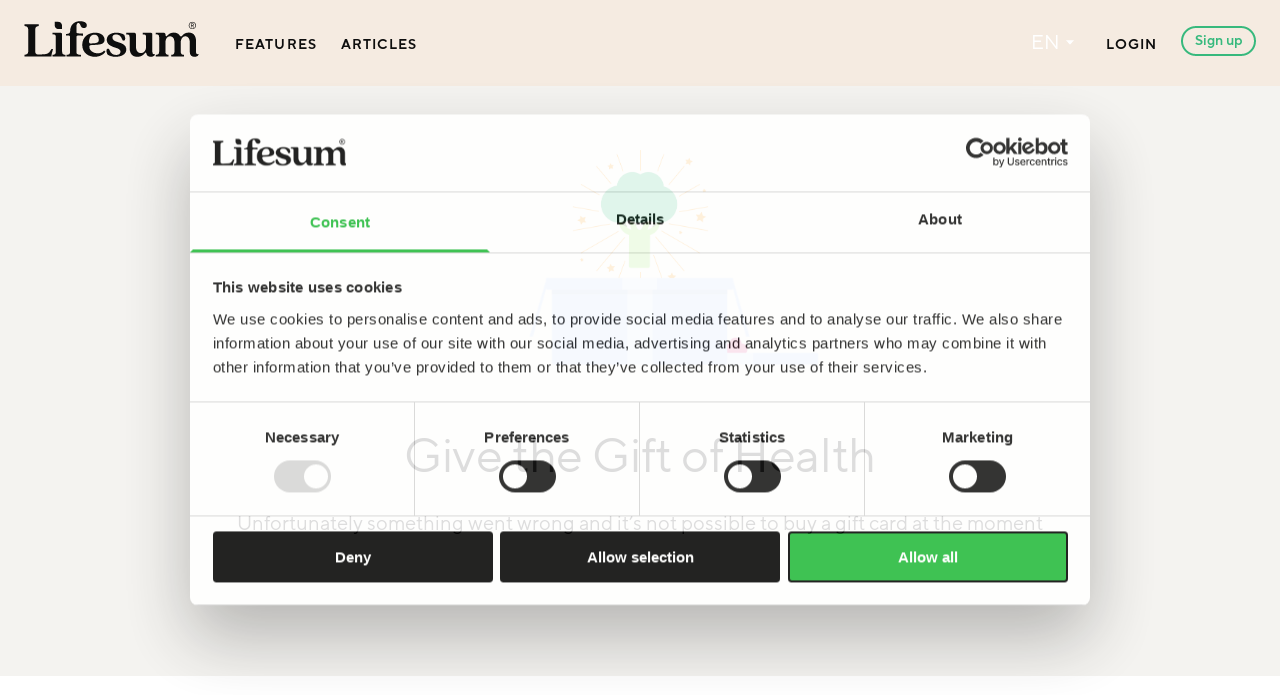

--- FILE ---
content_type: text/html
request_url: https://lifesum.com/gift-card/
body_size: 3122
content:
<!doctype html><html lang="en" class="disable-dark-mode"><head><meta charset="utf-8"><meta name="viewport" content="width=device-width,initial-scale=1,viewport-fit=cover"><title>Lifesum</title><link rel="icon" href="/favicon.ico" sizes="any"><link rel="icon" href="/public/icon.svg" type="image/svg+xml"><link rel="apple-touch-icon" href="/public/apple-touch-icon.png"><link rel="manifest" href="/public/manifest.webmanifest"><script>window.sentryQueue = []

      window.onerror = function e(message, file, lineNo, columnNo, error) {
        if (window.sentryLoaded) return
        window.sentryQueue.push([message, file, lineNo, columnNo, error])
        window.errorOutsideReact = true
      }

      window.onunhandledrejection = function e(error) {
        if (window.sentryLoaded) return
        window.sentryQueue.push([
          error.reason,
        ])
        window.errorOutsideReact = true
      }</script><script>// Define dataLayer and the gtag function.
      window.dataLayer = window.dataLayer || [];
      function gtag(){dataLayer.push(arguments);}

      // Set default consent to 'denied' as a placeholder
      // Determine actual values based on your own requirements
      gtag('consent', 'default', {
        'ad_storage': 'denied',
        'ad_user_data': 'denied',
        'ad_personalization': 'denied',
        'analytics_storage': 'denied'
      });</script><script>(function(w,d,s,l,i){w[l]=w[l]||[];w[l].push({'gtm.start':
    new Date().getTime(),event:'gtm.js'});var f=d.getElementsByTagName(s)[0],
    j=d.createElement(s),dl=l!='dataLayer'?'&l='+l:'';j.async=true;j.src=
    'https://www.googletagmanager.com/gtm.js?id='+i+dl;f.parentNode.insertBefore(j,f);
    })(window,document,'script','dataLayer','GTM-TBDDZPSW');</script><script defer="defer" src="/vendors-node_modules_loadable_component_dist_loadable_esm_js-node_modules_reduxjs_toolkit_dis-7f1927-ca46bceb.js"></script><script defer="defer" src="/main-13929e47.js"></script><link href="/main-13929e47.css" rel="stylesheet"></head><body class="overflow-x-hidden"><noscript><iframe src="https://www.googletagmanager.com/ns.html?id=GTM-TBDDZPSW" height="0" width="0" style="display:none;visibility:hidden"></iframe></noscript><div id="adjust-smart-banner-mount"></div><div id="mount"></div><div id="mount-modal"></div><noscript id="no-support"><div data-testid="no-support" style="min-height: 100vh; display: flex; flex-direction: column; align-items: center; justify-content: center; padding: 24px;" data-datocms-noindex><p style="font-weight: 600; font-family: TTNormsPro, Roboto, -apple-system, BlinkMacSystemFont, Helvetica, Arial, sans-serif; margin: 24px 0;">Sorry, this site requires that you have a modern browser with JavaScript enabled.</p><div style="display: flex; justify-content: center;"><a href="https://app.adjust.com/mzt4tv" style="margin: 0 24px;"><img src="/public/badge-app-store.svg" alt="Download on the App Store"> </a><a href="https://app.adjust.com/ufzn8u" style="margin: 0 24px;"><img src="/public/badge-google-play.svg" alt="Get it on Google Play"></a></div></div></noscript><script>if (!window.Promise || !window.Intl) {
        var noSupportContent = document.getElementById('no-support').innerHTML
        document.body.innerHTML = noSupportContent
      }</script></body></html>

--- FILE ---
content_type: text/css
request_url: https://lifesum.com/main-13929e47.css
body_size: 29394
content:
.keen-slider:not([data-keen-slider-disabled]){-webkit-touch-callout:none;-webkit-tap-highlight-color:transparent;align-content:flex-start;display:flex;overflow:hidden;position:relative;touch-action:pan-y;-webkit-user-select:none;-moz-user-select:none;-ms-user-select:none;user-select:none;-khtml-user-select:none;width:100%}.keen-slider:not([data-keen-slider-disabled]) .keen-slider__slide{min-height:100%;overflow:hidden;position:relative;width:100%}.keen-slider:not([data-keen-slider-disabled])[data-keen-slider-reverse]{flex-direction:row-reverse}.keen-slider:not([data-keen-slider-disabled])[data-keen-slider-v]{flex-wrap:wrap}*,:after,:before{--tw-border-spacing-x:0;--tw-border-spacing-y:0;--tw-translate-x:0;--tw-translate-y:0;--tw-rotate:0;--tw-skew-x:0;--tw-skew-y:0;--tw-scale-x:1;--tw-scale-y:1;--tw-pan-x: ;--tw-pan-y: ;--tw-pinch-zoom: ;--tw-scroll-snap-strictness:proximity;--tw-gradient-from-position: ;--tw-gradient-via-position: ;--tw-gradient-to-position: ;--tw-ordinal: ;--tw-slashed-zero: ;--tw-numeric-figure: ;--tw-numeric-spacing: ;--tw-numeric-fraction: ;--tw-ring-inset: ;--tw-ring-offset-width:0px;--tw-ring-offset-color:#fff;--tw-ring-color:#3b82f680;--tw-ring-offset-shadow:0 0 #0000;--tw-ring-shadow:0 0 #0000;--tw-shadow:0 0 #0000;--tw-shadow-colored:0 0 #0000;--tw-blur: ;--tw-brightness: ;--tw-contrast: ;--tw-grayscale: ;--tw-hue-rotate: ;--tw-invert: ;--tw-saturate: ;--tw-sepia: ;--tw-drop-shadow: ;--tw-backdrop-blur: ;--tw-backdrop-brightness: ;--tw-backdrop-contrast: ;--tw-backdrop-grayscale: ;--tw-backdrop-hue-rotate: ;--tw-backdrop-invert: ;--tw-backdrop-opacity: ;--tw-backdrop-saturate: ;--tw-backdrop-sepia: }::backdrop{--tw-border-spacing-x:0;--tw-border-spacing-y:0;--tw-translate-x:0;--tw-translate-y:0;--tw-rotate:0;--tw-skew-x:0;--tw-skew-y:0;--tw-scale-x:1;--tw-scale-y:1;--tw-pan-x: ;--tw-pan-y: ;--tw-pinch-zoom: ;--tw-scroll-snap-strictness:proximity;--tw-gradient-from-position: ;--tw-gradient-via-position: ;--tw-gradient-to-position: ;--tw-ordinal: ;--tw-slashed-zero: ;--tw-numeric-figure: ;--tw-numeric-spacing: ;--tw-numeric-fraction: ;--tw-ring-inset: ;--tw-ring-offset-width:0px;--tw-ring-offset-color:#fff;--tw-ring-color:#3b82f680;--tw-ring-offset-shadow:0 0 #0000;--tw-ring-shadow:0 0 #0000;--tw-shadow:0 0 #0000;--tw-shadow-colored:0 0 #0000;--tw-blur: ;--tw-brightness: ;--tw-contrast: ;--tw-grayscale: ;--tw-hue-rotate: ;--tw-invert: ;--tw-saturate: ;--tw-sepia: ;--tw-drop-shadow: ;--tw-backdrop-blur: ;--tw-backdrop-brightness: ;--tw-backdrop-contrast: ;--tw-backdrop-grayscale: ;--tw-backdrop-hue-rotate: ;--tw-backdrop-invert: ;--tw-backdrop-opacity: ;--tw-backdrop-saturate: ;--tw-backdrop-sepia: }.container{width:100%}@media (min-width:350px){.container{max-width:350px}}@media (min-width:600px){.container{max-width:600px}}@media (min-width:1000px){.container{max-width:1000px}}@media (min-width:1400px){.container{max-width:1400px}}@media (min-width:1650px){.container{max-width:1650px}}.sr-only{clip:rect(0,0,0,0)!important;border-width:0!important;height:1px!important;margin:-1px!important;overflow:hidden!important;padding:0!important;position:absolute!important;white-space:nowrap!important;width:1px!important}.pointer-events-none{pointer-events:none!important}.pointer-events-auto{pointer-events:auto!important}.visible{visibility:visible!important}.invisible{visibility:hidden!important}.static{position:static!important}.fixed{position:fixed!important}.absolute{position:absolute!important}.relative{position:relative!important}.sticky{position:sticky!important}.inset-0{inset:0!important}.inset-x-1\/2{left:50%!important;right:50%!important}.bottom-0{bottom:0!important}.bottom-\[-12px\]{bottom:-12px!important}.bottom-\[1px\]{bottom:1px!important}.bottom-\[40\%\]{bottom:40%!important}.left-0{left:0!important}.left-1\/2{left:50%!important}.left-\[20\%\]{left:20%!important}.left-\[20px\]{left:20px!important}.right-0{right:0!important}.right-\[-16px\]{right:-16px!important}.right-\[20px\]{right:20px!important}.right-\[24px\]{right:24px!important}.right-\[40px\]{right:40px!important}.right-\[5px\]{right:5px!important}.top-0{top:0!important}.top-1\/2{top:50%!important}.top-\[-16px\]{top:-16px!important}.top-\[11\%\]{top:11%!important}.top-\[18px\]{top:18px!important}.top-\[24px\]{top:24px!important}.top-\[2px\]{top:2px!important}.top-\[33px\]{top:33px!important}.top-\[50px\]{top:50px!important}.top-\[5px\]{top:5px!important}.top-full{top:100%!important}.isolate{isolation:isolate!important}.z-0{z-index:0!important}.z-10{z-index:10!important}.z-20{z-index:20!important}.z-30{z-index:30!important}.z-40{z-index:40!important}.z-50{z-index:50!important}.-order-1{order:-1!important}.order-1{order:1!important}.order-2{order:2!important}.order-3{order:3!important}.order-first{order:-9999!important}.col-span-1{grid-column:span 1/span 1!important}.col-span-3{grid-column:span 3/span 3!important}.col-span-4{grid-column:span 4/span 4!important}.col-span-5{grid-column:span 5/span 5!important}.col-span-6{grid-column:span 6/span 6!important}.col-span-7{grid-column:span 7/span 7!important}.col-span-8{grid-column:span 8/span 8!important}.col-start-1{grid-column-start:1!important}.col-start-2{grid-column-start:2!important}.col-start-3{grid-column-start:3!important}.col-start-4{grid-column-start:4!important}.row-span-1{grid-row:span 1/span 1!important}.row-span-2{grid-row:span 2/span 2!important}.row-start-1{grid-row-start:1!important}.row-start-3{grid-row-start:3!important}.row-end-1{grid-row-end:1!important}.float-right{float:right!important}.clear-both{clear:both!important}.-m--18{margin:18px!important}.-m-12{margin:-12px!important}.m-32{margin:32px!important}.m-5{margin:5px!important}.m-64{margin:64px!important}.m-8{margin:8px!important}.m-auto{margin:auto!important}.-mx-12{margin-left:-12px!important;margin-right:-12px!important}.-mx-16{margin-left:-16px!important;margin-right:-16px!important}.-mx-20{margin-left:-20px!important;margin-right:-20px!important}.-mx-4{margin-left:-4px!important;margin-right:-4px!important}.-mx-50vw{margin-left:-50vw!important;margin-right:-50vw!important}.-mx-6{margin-left:-6px!important;margin-right:-6px!important}.mx-0{margin-left:0!important;margin-right:0!important}.mx-12{margin-left:12px!important;margin-right:12px!important}.mx-16{margin-left:16px!important;margin-right:16px!important}.mx-2{margin-left:2px!important;margin-right:2px!important}.mx-20{margin-left:20px!important;margin-right:20px!important}.mx-24{margin-left:24px!important;margin-right:24px!important}.mx-32{margin-left:32px!important;margin-right:32px!important}.mx-4{margin-left:4px!important;margin-right:4px!important}.mx-40{margin-left:40px!important;margin-right:40px!important}.mx-48{margin-left:48px!important;margin-right:48px!important}.mx-6{margin-left:6px!important;margin-right:6px!important}.mx-8{margin-left:8px!important;margin-right:8px!important}.mx-auto{margin-left:auto!important;margin-right:auto!important}.my-12{margin-bottom:12px!important;margin-top:12px!important}.my-16{margin-bottom:16px!important;margin-top:16px!important}.my-24{margin-bottom:24px!important;margin-top:24px!important}.my-32{margin-bottom:32px!important;margin-top:32px!important}.my-36{margin-bottom:36px!important;margin-top:36px!important}.my-40{margin-bottom:40px!important;margin-top:40px!important}.my-48{margin-bottom:48px!important;margin-top:48px!important}.my-5{margin-bottom:5px!important;margin-top:5px!important}.my-56{margin-bottom:56px!important;margin-top:56px!important}.my-64{margin-bottom:64px!important;margin-top:64px!important}.my-72{margin-bottom:72px!important;margin-top:72px!important}.my-8{margin-bottom:8px!important;margin-top:8px!important}.my-auto{margin-bottom:auto!important;margin-top:auto!important}.-mb-128{margin-bottom:-128px!important}.-mb-16{margin-bottom:-16px!important}.-mb-20{margin-bottom:-20px!important}.-mb-24{margin-bottom:-24px!important}.-mb-40{margin-bottom:-40px!important}.-mb-72{margin-bottom:-72px!important}.-ml-12{margin-left:-12px!important}.-ml-2{margin-left:-2px!important}.-ml-24{margin-left:-24px!important}.-ml-40{margin-left:-40px!important}.-ml-6{margin-left:-6px!important}.-mr-40{margin-right:-40px!important}.-mr-6{margin-right:-6px!important}.-mr-64{margin-right:-64px!important}.-mr-8{margin-right:-8px!important}.-mt-1{margin-top:-1px!important}.-mt-12{margin-top:-12px!important}.-mt-16{margin-top:-16px!important}.-mt-2{margin-top:-2px!important}.-mt-24{margin-top:-24px!important}.-mt-36{margin-top:-36px!important}.-mt-4{margin-top:-4px!important}.-mt-40{margin-top:-40px!important}.-mt-48{margin-top:-48px!important}.-mt-64{margin-top:-64px!important}.-mt-8{margin-top:-8px!important}.-mt-80{margin-top:-80px!important}.-mt-96{margin-top:-96px!important}.mb-0{margin-bottom:0!important}.mb-10{margin-bottom:10px!important}.mb-11{margin-bottom:11px!important}.mb-12{margin-bottom:12px!important}.mb-128{margin-bottom:128px!important}.mb-16{margin-bottom:16px!important}.mb-18{margin-bottom:18px!important}.mb-192{margin-bottom:192px!important}.mb-2{margin-bottom:2px!important}.mb-20{margin-bottom:20px!important}.mb-24{margin-bottom:24px!important}.mb-30{margin-bottom:30px!important}.mb-32{margin-bottom:32px!important}.mb-36{margin-bottom:36px!important}.mb-4{margin-bottom:4px!important}.mb-40{margin-bottom:40px!important}.mb-48{margin-bottom:48px!important}.mb-56{margin-bottom:56px!important}.mb-6{margin-bottom:6px!important}.mb-64{margin-bottom:64px!important}.mb-72{margin-bottom:72px!important}.mb-8{margin-bottom:8px!important}.mb-80{margin-bottom:80px!important}.mb-96{margin-bottom:96px!important}.mb-\[24px\]{margin-bottom:24px!important}.mb-\[6px\]{margin-bottom:6px!important}.mb-auto{margin-bottom:auto!important}.ml-0{margin-left:0!important}.ml-10{margin-left:10px!important}.ml-12{margin-left:12px!important}.ml-16{margin-left:16px!important}.ml-2{margin-left:2px!important}.ml-20{margin-left:20px!important}.ml-24{margin-left:24px!important}.ml-26{margin-left:26px!important}.ml-32{margin-left:32px!important}.ml-4{margin-left:4px!important}.ml-6{margin-left:6px!important}.ml-8{margin-left:8px!important}.ml-\[10\%\]{margin-left:10%!important}.ml-\[10px\]{margin-left:10px!important}.ml-auto{margin-left:auto!important}.mr-0{margin-right:0!important}.mr-12{margin-right:12px!important}.mr-16{margin-right:16px!important}.mr-20{margin-right:20px!important}.mr-24{margin-right:24px!important}.mr-4{margin-right:4px!important}.mr-6{margin-right:6px!important}.mr-8{margin-right:8px!important}.mr-\[10px\]{margin-right:10px!important}.mr-\[8px\]{margin-right:8px!important}.mr-auto{margin-right:auto!important}.mt-0{margin-top:0!important}.mt-10{margin-top:10px!important}.mt-12{margin-top:12px!important}.mt-128{margin-top:128px!important}.mt-16{margin-top:16px!important}.mt-2{margin-top:2px!important}.mt-20{margin-top:20px!important}.mt-24{margin-top:24px!important}.mt-28{margin-top:28px!important}.mt-30{margin-top:30px!important}.mt-32{margin-top:32px!important}.mt-36{margin-top:36px!important}.mt-4{margin-top:4px!important}.mt-40{margin-top:40px!important}.mt-48{margin-top:48px!important}.mt-56{margin-top:56px!important}.mt-6{margin-top:6px!important}.mt-64{margin-top:64px!important}.mt-8{margin-top:8px!important}.mt-96{margin-top:96px!important}.mt-\[15\%\]{margin-top:15%!important}.mt-\[190px\]{margin-top:190px!important}.mt-\[20\%\]{margin-top:20%!important}.mt-\[20px\]{margin-top:20px!important}.mt-\[37px\]{margin-top:37px!important}.mt-\[4px\]{margin-top:4px!important}.mt-\[6px\]{margin-top:6px!important}.mt-\[75\%\]{margin-top:75%!important}.mt-\[80\%\]{margin-top:80%!important}.mt-\[85\%\]{margin-top:85%!important}.mt-auto{margin-top:auto!important}.block{display:block!important}.inline-block{display:inline-block!important}.flex{display:flex!important}.inline-flex{display:inline-flex!important}.table{display:table!important}.grid{display:grid!important}.inline-grid{display:inline-grid!important}.contents{display:contents!important}.hidden{display:none!important}.h-0{height:0!important}.h-1{height:1px!important}.h-16{height:16px!important}.h-24{height:24px!important}.h-32{height:32px!important}.h-4{height:4px!important}.h-40{height:40px!important}.h-48{height:48px!important}.h-56{height:56px!important}.h-60{height:60px!important}.h-64{height:64px!important}.h-80{height:80px!important}.h-96{height:96px!important}.h-\[100px\]{height:100px!important}.h-\[12px\]{height:12px!important}.h-\[150px\]{height:150px!important}.h-\[16px\]{height:16px!important}.h-\[200px\]{height:200px!important}.h-\[20px\]{height:20px!important}.h-\[28px\]{height:28px!important}.h-\[36px\]{height:36px!important}.h-\[400px\]{height:400px!important}.h-\[5px\]{height:5px!important}.h-\[60px\]{height:60px!important}.h-auto{height:auto!important}.h-full{height:100%!important}.h-screen{height:100vh!important}.max-h-600{max-height:600px!important}.max-h-\[300px\]{max-height:300px!important}.min-h-512{min-height:512px!important}.min-h-\[297px\]{min-height:297px!important}.min-h-\[300px\]{min-height:300px!important}.min-h-\[80px\]{min-height:80px!important}.min-h-\[92vh\]{min-height:92vh!important}.min-h-\[calc\(92vh-96px\)\]{min-height:calc(92vh - 96px)!important}.min-h-screen{min-height:100vh!important}.w-1\/2{width:50%!important}.w-1\/3{width:33.33333%!important}.w-1\/4{width:25%!important}.w-10\/24{width:41.66667%!important}.w-128{width:128px!important}.w-14\/24{width:58.33333%!important}.w-16{width:16px!important}.w-17\/24{width:70.83333%!important}.w-2\/3{width:66.66667%!important}.w-2\/5{width:40%!important}.w-21\/24{width:87.5%!important}.w-22\/24{width:91.66667%!important}.w-24{width:24px!important}.w-3\/4{width:75%!important}.w-3\/5{width:60%!important}.w-32{width:32px!important}.w-4\/5{width:80%!important}.w-40{width:40px!important}.w-48{width:48px!important}.w-56{width:56px!important}.w-64{width:64px!important}.w-7\/24{width:29.16667%!important}.w-8{width:8px!important}.w-80{width:80px!important}.w-96{width:96px!important}.w-\[100px\]{width:100px!important}.w-\[12px\]{width:12px!important}.w-\[16px\]{width:16px!important}.w-\[200px\]{width:200px!important}.w-\[20px\]{width:20px!important}.w-\[28px\]{width:28px!important}.w-\[36px\]{width:36px!important}.w-\[60\%\]{width:60%!important}.w-\[60px\]{width:60px!important}.w-\[8px\]{width:8px!important}.w-auto{width:auto!important}.w-fit{width:-webkit-fit-content!important;width:-moz-fit-content!important;width:fit-content!important}.w-full{width:100%!important}.w-screen{width:100vw!important}.min-w-0{min-width:0!important}.min-w-\[280px\]{min-width:280px!important}.min-w-\[8ch\]{min-width:8ch!important}.min-w-full{min-width:100%!important}.max-w-1\/2{max-width:50%!important}.max-w-1024{max-width:1024px!important}.max-w-1280{max-width:1280px!important}.max-w-1312{max-width:1312px!important}.max-w-1440{max-width:1440px!important}.max-w-1680{max-width:1680px!important}.max-w-240{max-width:240px!important}.max-w-3\/4{max-width:75%!important}.max-w-384{max-width:384px!important}.max-w-480{max-width:480px!important}.max-w-512{max-width:512px!important}.max-w-576{max-width:576px!important}.max-w-768{max-width:768px!important}.max-w-968{max-width:968px!important}.max-w-\[1280px\]{max-width:1280px!important}.max-w-\[264px\]{max-width:264px!important}.max-w-\[270px\]{max-width:270px!important}.max-w-\[310px\]{max-width:310px!important}.max-w-\[370px\]{max-width:370px!important}.max-w-\[400px\]{max-width:400px!important}.max-w-\[410px\]{max-width:410px!important}.max-w-\[600px\]{max-width:600px!important}.max-w-\[620px\]{max-width:620px!important}.max-w-\[730px\]{max-width:730px!important}.max-w-full{max-width:100%!important}.max-w-golden-ratio{max-width:61.79%!important}.max-w-none{max-width:none!important}.max-w-screen{max-width:100vw!important}.flex-1{flex:1 1 0%!important}.flex-shrink-0{flex-shrink:0!important}.shrink{flex-shrink:1!important}.shrink-0{flex-shrink:0!important}.grow{flex-grow:1!important}.grow-0{flex-grow:0!important}.border-collapse{border-collapse:collapse!important}.origin-bottom{transform-origin:bottom!important}.origin-bottom-left{transform-origin:bottom left!important}.origin-left{transform-origin:left!important}.origin-right{transform-origin:right!important}.origin-top-left{transform-origin:top left!important}.origin-top-right{transform-origin:top right!important}.-translate-x-1\/2{--tw-translate-x:-50%!important}.-translate-x-1\/2,.-translate-y-1\/2{transform:translate(var(--tw-translate-x),var(--tw-translate-y)) rotate(var(--tw-rotate)) skewX(var(--tw-skew-x)) skewY(var(--tw-skew-y)) scaleX(var(--tw-scale-x)) scaleY(var(--tw-scale-y))!important}.-translate-y-1\/2{--tw-translate-y:-50%!important}.translate-x-2\/4{--tw-translate-x:50%!important}.translate-x-2\/4,.translate-y-0{transform:translate(var(--tw-translate-x),var(--tw-translate-y)) rotate(var(--tw-rotate)) skewX(var(--tw-skew-x)) skewY(var(--tw-skew-y)) scaleX(var(--tw-scale-x)) scaleY(var(--tw-scale-y))!important}.translate-y-0{--tw-translate-y:0px!important}.translate-y-1{--tw-translate-y:0.25rem!important}.translate-y-1,.translate-y-1\/2{transform:translate(var(--tw-translate-x),var(--tw-translate-y)) rotate(var(--tw-rotate)) skewX(var(--tw-skew-x)) skewY(var(--tw-skew-y)) scaleX(var(--tw-scale-x)) scaleY(var(--tw-scale-y))!important}.translate-y-1\/2{--tw-translate-y:50%!important}.translate-y-6{--tw-translate-y:1.5rem!important}.translate-y-6,.translate-y-full{transform:translate(var(--tw-translate-x),var(--tw-translate-y)) rotate(var(--tw-rotate)) skewX(var(--tw-skew-x)) skewY(var(--tw-skew-y)) scaleX(var(--tw-scale-x)) scaleY(var(--tw-scale-y))!important}.translate-y-full{--tw-translate-y:100%!important}.-rotate-90{--tw-rotate:-90deg!important}.-rotate-90,.rotate-0{transform:translate(var(--tw-translate-x),var(--tw-translate-y)) rotate(var(--tw-rotate)) skewX(var(--tw-skew-x)) skewY(var(--tw-skew-y)) scaleX(var(--tw-scale-x)) scaleY(var(--tw-scale-y))!important}.rotate-0{--tw-rotate:0deg!important}.rotate-180{--tw-rotate:180deg!important}.rotate-180,.rotate-90{transform:translate(var(--tw-translate-x),var(--tw-translate-y)) rotate(var(--tw-rotate)) skewX(var(--tw-skew-x)) skewY(var(--tw-skew-y)) scaleX(var(--tw-scale-x)) scaleY(var(--tw-scale-y))!important}.rotate-90{--tw-rotate:90deg!important}.scale-125{--tw-scale-x:1.25!important;--tw-scale-y:1.25!important}.scale-125,.scale-50{transform:translate(var(--tw-translate-x),var(--tw-translate-y)) rotate(var(--tw-rotate)) skewX(var(--tw-skew-x)) skewY(var(--tw-skew-y)) scaleX(var(--tw-scale-x)) scaleY(var(--tw-scale-y))!important}.scale-50{--tw-scale-x:.5!important;--tw-scale-y:.5!important}.scale-75{--tw-scale-x:.75!important;--tw-scale-y:.75!important}.scale-75,.scale-90{transform:translate(var(--tw-translate-x),var(--tw-translate-y)) rotate(var(--tw-rotate)) skewX(var(--tw-skew-x)) skewY(var(--tw-skew-y)) scaleX(var(--tw-scale-x)) scaleY(var(--tw-scale-y))!important}.scale-90{--tw-scale-x:.9!important;--tw-scale-y:.9!important}.scale-\[0\.67\]{--tw-scale-x:0.67!important;--tw-scale-y:0.67!important}.scale-\[0\.67\],.transform{transform:translate(var(--tw-translate-x),var(--tw-translate-y)) rotate(var(--tw-rotate)) skewX(var(--tw-skew-x)) skewY(var(--tw-skew-y)) scaleX(var(--tw-scale-x)) scaleY(var(--tw-scale-y))!important}.cursor-default{cursor:default!important}.cursor-not-allowed{cursor:not-allowed!important}.cursor-pointer{cursor:pointer!important}.resize{resize:both!important}.list-outside{list-style-position:outside!important}.list-decimal{list-style-type:decimal!important}.list-disc{list-style-type:disc!important}.appearance-none{-webkit-appearance:none!important;appearance:none!important}.auto-rows-auto{grid-auto-rows:auto!important}.grid-cols-1{grid-template-columns:repeat(1,minmax(0,1fr))!important}.grid-cols-2{grid-template-columns:repeat(2,minmax(0,1fr))!important}.grid-cols-3{grid-template-columns:repeat(3,minmax(0,1fr))!important}.grid-cols-4{grid-template-columns:repeat(4,minmax(0,1fr))!important}.grid-cols-6{grid-template-columns:repeat(6,minmax(0,1fr))!important}.grid-cols-8{grid-template-columns:repeat(8,minmax(0,1fr))!important}.grid-rows-1{grid-template-rows:repeat(1,minmax(0,1fr))!important}.grid-rows-3{grid-template-rows:repeat(3,minmax(0,1fr))!important}.grid-rows-\[0fr\]{grid-template-rows:0fr!important}.grid-rows-\[1fr\]{grid-template-rows:1fr!important}.flex-row{flex-direction:row!important}.flex-row-reverse{flex-direction:row-reverse!important}.flex-col{flex-direction:column!important}.flex-col-reverse{flex-direction:column-reverse!important}.flex-wrap{flex-wrap:wrap!important}.content-center{align-content:center!important}.items-start{align-items:flex-start!important}.items-end{align-items:flex-end!important}.items-center{align-items:center!important}.items-stretch{align-items:stretch!important}.justify-start{justify-content:flex-start!important}.justify-end{justify-content:flex-end!important}.justify-center{justify-content:center!important}.justify-between{justify-content:space-between!important}.justify-evenly{justify-content:space-evenly!important}.justify-stretch{justify-content:stretch!important}.gap-0{gap:0!important}.gap-1{gap:.25rem!important}.gap-10{gap:2.5rem!important}.gap-12{gap:3rem!important}.gap-16{gap:4rem!important}.gap-2{gap:.5rem!important}.gap-20{gap:5rem!important}.gap-3{gap:.75rem!important}.gap-4{gap:1rem!important}.gap-5{gap:1.25rem!important}.gap-6{gap:1.5rem!important}.gap-8{gap:2rem!important}.gap-x-10{column-gap:2.5rem!important}.gap-x-3{column-gap:.75rem!important}.gap-x-4{column-gap:1rem!important}.gap-x-\[12px\]{column-gap:12px!important}.gap-x-\[16px\]{column-gap:16px!important}.gap-x-\[20px\]{column-gap:20px!important}.gap-x-\[22px\]{column-gap:22px!important}.gap-x-\[24px\]{column-gap:24px!important}.gap-x-\[40px\]{column-gap:40px!important}.gap-x-\[4px\]{column-gap:4px!important}.gap-x-\[62px\]{column-gap:62px!important}.gap-y-6{row-gap:1.5rem!important}.gap-y-\[12px\]{row-gap:12px!important}.gap-y-\[16px\]{row-gap:16px!important}.space-y-4>:not([hidden])~:not([hidden]){--tw-space-y-reverse:0!important;margin-bottom:calc(1rem*var(--tw-space-y-reverse))!important;margin-top:calc(1rem*(1 - var(--tw-space-y-reverse)))!important}.self-start{align-self:flex-start!important}.self-center{align-self:center!important}.self-stretch{align-self:stretch!important}.justify-self-start{justify-self:start!important}.overflow-hidden{overflow:hidden!important}.overflow-clip{overflow:clip!important}.overflow-y-auto{overflow-y:auto!important}.overflow-x-hidden{overflow-x:hidden!important}.overflow-y-hidden{overflow-y:hidden!important}.overflow-x-scroll{overflow-x:scroll!important}.overflow-y-scroll{overflow-y:scroll!important}.truncate{overflow:hidden!important;text-overflow:ellipsis!important}.truncate,.whitespace-nowrap{white-space:nowrap!important}.rounded-12{border-radius:12px!important}.rounded-16{border-radius:16px!important}.rounded-2{border-radius:2px!important}.rounded-20{border-radius:20px!important}.rounded-24{border-radius:24px!important}.rounded-3{border-radius:3px!important}.rounded-4{border-radius:4px!important}.rounded-50\%{border-radius:50%!important}.rounded-6{border-radius:6px!important}.rounded-8{border-radius:8px!important}.rounded-full{border-radius:9999px!important}.rounded-b-12{border-bottom-left-radius:12px!important;border-bottom-right-radius:12px!important}.rounded-b-16{border-bottom-left-radius:16px!important;border-bottom-right-radius:16px!important}.rounded-b-4{border-bottom-left-radius:4px!important;border-bottom-right-radius:4px!important}.rounded-b-none{border-bottom-left-radius:0!important;border-bottom-right-radius:0!important}.rounded-l-4{border-bottom-left-radius:4px!important;border-top-left-radius:4px!important}.rounded-r-full{border-bottom-right-radius:9999px!important;border-top-right-radius:9999px!important}.rounded-t-12{border-top-left-radius:12px!important;border-top-right-radius:12px!important}.rounded-t-16{border-top-left-radius:16px!important;border-top-right-radius:16px!important}.rounded-t-4{border-top-left-radius:4px!important;border-top-right-radius:4px!important}.rounded-t-8{border-top-left-radius:8px!important;border-top-right-radius:8px!important}.border{border-width:1px!important}.border-0{border-width:0!important}.border-1{border-width:1px!important}.border-2{border-width:2px!important}.border-4{border-width:4px!important}.border-b-1{border-bottom-width:1px!important}.border-b-2{border-bottom-width:2px!important}.border-b-3{border-bottom-width:3px!important}.border-l-1{border-left-width:1px!important}.border-r-1{border-right-width:1px!important}.border-t{border-top-width:1px!important}.border-t-0{border-top-width:0!important}.border-t-1{border-top-width:1px!important}.border-t-2{border-top-width:2px!important}.border-solid{border-style:solid!important}.border-dotted{border-style:dotted!important}.border-none{border-style:none!important}.border-BgSub{border-color:var(--color--BgSub)!important}.border-Border{border-color:var(--color--Border)!important}.border-BorderSub{border-color:var(--color--BorderSub)!important}.border-Brand{border-color:var(--color--Brand)!important}.border-BrandDark{border-color:var(--color--BrandDark)!important}.border-LSBrand{--tw-border-opacity:1!important;border-color:rgb(33 186 58/var(--tw-border-opacity))!important}.border-LSWaterBase\/25{border-color:#4365c440!important}.border-Type{border-color:var(--color--Type)!important}.border-TypeConstant{border-color:var(--color--TypeConstant)!important}.border-WarningDark{border-color:var(--color--WarningDark)!important}.border-beige-lighter{--tw-border-opacity:1!important;border-color:rgb(238 236 232/var(--tw-border-opacity))!important}.border-black{--tw-border-opacity:1!important;border-color:rgb(0 0 0/var(--tw-border-opacity))!important}.border-black\/0{border-color:#0000!important}.border-blue{border-color:rgb(60 170 230/var(--tw-border-opacity))!important}.border-blue,.border-blue-dark{--tw-border-opacity:1!important}.border-blue-dark{border-color:rgb(27 147 212/var(--tw-border-opacity))!important}.border-blue-light{--tw-border-opacity:1!important;border-color:rgb(196 229 247/var(--tw-border-opacity))!important}.border-green{--tw-border-opacity:1!important;border-color:rgb(33 186 58/var(--tw-border-opacity))!important}.border-grey-darkest{--tw-border-opacity:1!important;border-color:rgb(54 54 54/var(--tw-border-opacity))!important}.border-grey-lightest{--tw-border-opacity:1!important;border-color:rgb(225 225 225/var(--tw-border-opacity))!important}.border-purple{border-color:rgb(130 120 200/var(--tw-border-opacity))!important}.border-purple,.border-red{--tw-border-opacity:1!important}.border-red{border-color:rgb(250 105 70/var(--tw-border-opacity))!important}.border-secondary-red{--tw-border-opacity:1!important;border-color:rgb(210 70 70/var(--tw-border-opacity))!important}.border-transparent{border-color:#0000!important}.border-white{--tw-border-opacity:1!important;border-color:rgb(255 255 255/var(--tw-border-opacity))!important}.border-white-transparent{border-color:#ffffffb3!important}.border-white\/0{border-color:#fff0!important}.bg-Bg{background-color:var(--color--Bg)!important}.bg-BgContent{--tw-bg-opacity:1!important;background-color:rgb(250 245 240/var(--tw-bg-opacity))!important}.bg-BgInfo{background-color:var(--color--BgInfo)!important}.bg-BgMain{--tw-bg-opacity:1!important;background-color:rgb(245 235 225/var(--tw-bg-opacity))!important}.bg-BgSub{background-color:var(--color--BgSub)!important}.bg-Brand{background-color:var(--color--Brand)!important}.bg-BrandDark{background-color:var(--color--BrandDark)!important}.bg-LSBrand{--tw-bg-opacity:1!important;background-color:rgb(33 186 58/var(--tw-bg-opacity))!important}.bg-LSGreenDarkest{--tw-bg-opacity:1!important;background-color:rgb(2 48 48/var(--tw-bg-opacity))!important}.bg-TypeDisabled{background-color:var(--color--TypeDisabled)!important}.bg-\[\#3f65bb\]{background-color:rgb(63 101 187/var(--tw-bg-opacity))!important}.bg-\[\#3f65bb\],.bg-beige{--tw-bg-opacity:1!important}.bg-beige{background-color:rgb(190 184 167/var(--tw-bg-opacity))!important}.bg-beige-light{--tw-bg-opacity:1!important;background-color:rgb(212 208 196/var(--tw-bg-opacity))!important}.bg-beige-lightened{--tw-bg-opacity:1!important;background-color:rgb(220 215 205/var(--tw-bg-opacity))!important}.bg-beige-lightest{--tw-bg-opacity:1!important;background-color:hsl(45 15% 95%/var(--tw-bg-opacity))!important}.bg-beige-muted{background-color:rgb(170 160 155/var(--tw-bg-opacity))!important}.bg-beige-muted,.bg-black{--tw-bg-opacity:1!important}.bg-black{background-color:rgb(0 0 0/var(--tw-bg-opacity))!important}.bg-blue-light{--tw-bg-opacity:1!important;background-color:rgb(196 229 247/var(--tw-bg-opacity))!important}.bg-dark-mode-bg{background-color:rgb(18 18 18/var(--tw-bg-opacity))!important}.bg-dark-mode-bg,.bg-green{--tw-bg-opacity:1!important}.bg-green{background-color:rgb(33 186 58/var(--tw-bg-opacity))!important}.bg-green-electric{--tw-bg-opacity:1!important;background-color:rgb(90 240 90/var(--tw-bg-opacity))!important}.bg-green-light{--tw-bg-opacity:1!important;background-color:rgb(126 221 177/var(--tw-bg-opacity))!important}.bg-green-lightest{--tw-bg-opacity:1!important;background-color:rgb(235 250 243/var(--tw-bg-opacity))!important}.bg-grey-darkest{--tw-bg-opacity:1!important;background-color:rgb(54 54 54/var(--tw-bg-opacity))!important}.bg-grey-lightest{--tw-bg-opacity:1!important;background-color:rgb(225 225 225/var(--tw-bg-opacity))!important}.bg-magenta-light{background-color:rgb(249 229 238/var(--tw-bg-opacity))!important}.bg-magenta-light,.bg-red{--tw-bg-opacity:1!important}.bg-red{background-color:rgb(250 105 70/var(--tw-bg-opacity))!important}.bg-secondary-red{--tw-bg-opacity:1!important;background-color:rgb(210 70 70/var(--tw-bg-opacity))!important}.bg-secondary-red-lightest{--tw-bg-opacity:1!important;background-color:rgb(245 214 214/var(--tw-bg-opacity))!important}.bg-transparent{background-color:initial!important}.bg-white{--tw-bg-opacity:1!important;background-color:rgb(255 255 255/var(--tw-bg-opacity))!important}.bg-white-light{background-color:#fff6!important}.bg-white-transparent{background-color:#ffffffb3!important}.bg-opacity-40{--tw-bg-opacity:.4!important}.bg-opacity-50{--tw-bg-opacity:.5!important}.bg-opacity-75{--tw-bg-opacity:.75!important}.bg-opacity-\[0\.95\]{--tw-bg-opacity:0.95!important}.bg-cover{background-size:cover!important}.bg-center{background-position:50%!important}.bg-right-top{background-position:100% 0!important}.bg-no-repeat{background-repeat:no-repeat!important}.fill-current{fill:currentColor!important}.stroke-current{stroke:currentColor!important}.object-contain{object-fit:contain!important}.object-cover{object-fit:cover!important}.object-bottom{object-position:bottom!important}.object-left{object-position:left!important}.p-0{padding:0!important}.p-12{padding:12px!important}.p-16{padding:16px!important}.p-18{padding:18px!important}.p-24{padding:24px!important}.p-32{padding:32px!important}.p-36{padding:36px!important}.p-4{padding:4px!important}.p-56{padding:56px!important}.p-8{padding:8px!important}.p-\[15px\]{padding:15px!important}.px-0{padding-left:0!important;padding-right:0!important}.px-10{padding-left:10px!important;padding-right:10px!important}.px-12{padding-left:12px!important;padding-right:12px!important}.px-16{padding-left:16px!important;padding-right:16px!important}.px-18{padding-left:18px!important;padding-right:18px!important}.px-20{padding-left:20px!important;padding-right:20px!important}.px-24{padding-left:24px!important;padding-right:24px!important}.px-30{padding-left:30px!important;padding-right:30px!important}.px-32{padding-left:32px!important;padding-right:32px!important}.px-4{padding-left:4px!important;padding-right:4px!important}.px-40{padding-left:40px!important;padding-right:40px!important}.px-56{padding-left:56px!important;padding-right:56px!important}.px-6{padding-left:6px!important;padding-right:6px!important}.px-64{padding-left:64px!important;padding-right:64px!important}.px-8{padding-left:8px!important;padding-right:8px!important}.px-\[31px\]{padding-left:31px!important;padding-right:31px!important}.py-0{padding-bottom:0!important;padding-top:0!important}.py-12{padding-bottom:12px!important;padding-top:12px!important}.py-128{padding-bottom:128px!important;padding-top:128px!important}.py-16{padding-bottom:16px!important;padding-top:16px!important}.py-18{padding-bottom:18px!important;padding-top:18px!important}.py-2{padding-bottom:2px!important;padding-top:2px!important}.py-20{padding-bottom:20px!important;padding-top:20px!important}.py-24{padding-bottom:24px!important;padding-top:24px!important}.py-28{padding-bottom:28px!important;padding-top:28px!important}.py-30{padding-bottom:30px!important;padding-top:30px!important}.py-32{padding-bottom:32px!important;padding-top:32px!important}.py-36{padding-bottom:36px!important;padding-top:36px!important}.py-4{padding-bottom:4px!important;padding-top:4px!important}.py-40{padding-bottom:40px!important;padding-top:40px!important}.py-48{padding-bottom:48px!important;padding-top:48px!important}.py-6{padding-bottom:6px!important;padding-top:6px!important}.py-64{padding-bottom:64px!important;padding-top:64px!important}.py-72{padding-bottom:72px!important;padding-top:72px!important}.py-8{padding-bottom:8px!important;padding-top:8px!important}.py-80{padding-bottom:80px!important;padding-top:80px!important}.py-96{padding-bottom:96px!important;padding-top:96px!important}.py-\[10px\]{padding-bottom:10px!important;padding-top:10px!important}.py-\[12px\]{padding-bottom:12px!important;padding-top:12px!important}.py-\[14\.5px\]{padding-bottom:14.5px!important;padding-top:14.5px!important}.py-\[19px\]{padding-bottom:19px!important;padding-top:19px!important}.py-\[9\.5px\]{padding-bottom:9.5px!important;padding-top:9.5px!important}.pb-0{padding-bottom:0!important}.pb-10{padding-bottom:10px!important}.pb-11{padding-bottom:11px!important}.pb-12{padding-bottom:12px!important}.pb-128{padding-bottom:128px!important}.pb-16{padding-bottom:16px!important}.pb-2{padding-bottom:2px!important}.pb-20{padding-bottom:20px!important}.pb-24{padding-bottom:24px!important}.pb-28{padding-bottom:28px!important}.pb-30{padding-bottom:30px!important}.pb-32{padding-bottom:32px!important}.pb-36{padding-bottom:36px!important}.pb-4{padding-bottom:4px!important}.pb-40{padding-bottom:40px!important}.pb-48{padding-bottom:48px!important}.pb-56{padding-bottom:56px!important}.pb-6{padding-bottom:6px!important}.pb-64{padding-bottom:64px!important}.pb-72{padding-bottom:72px!important}.pb-8{padding-bottom:8px!important}.pb-80{padding-bottom:80px!important}.pb-96{padding-bottom:96px!important}.pb-\[22px\]{padding-bottom:22px!important}.pb-\[6px\]{padding-bottom:6px!important}.pl-0{padding-left:0!important}.pl-10{padding-left:10px!important}.pl-12{padding-left:12px!important}.pl-16{padding-left:16px!important}.pl-24{padding-left:24px!important}.pl-30{padding-left:30px!important}.pl-32{padding-left:32px!important}.pl-40{padding-left:40px!important}.pl-48{padding-left:48px!important}.pl-56{padding-left:56px!important}.pl-8{padding-left:8px!important}.pl-\[10px\]{padding-left:10px!important}.pr-12{padding-right:12px!important}.pr-16{padding-right:16px!important}.pr-20{padding-right:20px!important}.pr-24{padding-right:24px!important}.pr-32{padding-right:32px!important}.pr-4{padding-right:4px!important}.pr-64{padding-right:64px!important}.pr-8{padding-right:8px!important}.pr-80{padding-right:80px!important}.pt-1{padding-top:1px!important}.pt-10{padding-top:10px!important}.pt-12{padding-top:12px!important}.pt-128{padding-top:128px!important}.pt-16{padding-top:16px!important}.pt-18{padding-top:18px!important}.pt-2{padding-top:2px!important}.pt-20{padding-top:20px!important}.pt-24{padding-top:24px!important}.pt-256{padding-top:256px!important}.pt-26{padding-top:26px!important}.pt-28{padding-top:28px!important}.pt-30{padding-top:30px!important}.pt-32{padding-top:32px!important}.pt-36{padding-top:36px!important}.pt-4{padding-top:4px!important}.pt-40{padding-top:40px!important}.pt-48{padding-top:48px!important}.pt-56{padding-top:56px!important}.pt-6{padding-top:6px!important}.pt-64{padding-top:64px!important}.pt-72{padding-top:72px!important}.pt-8{padding-top:8px!important}.pt-80{padding-top:80px!important}.pt-96{padding-top:96px!important}.pt-\[18px\]{padding-top:18px!important}.pt-\[24px\]{padding-top:24px!important}.pt-\[52px\]{padding-top:52px!important}.pt-\[65px\]{padding-top:65px!important}.text-left{text-align:left!important}.text-center{text-align:center!important}.text-right{text-align:right!important}.align-top{vertical-align:top!important}.align-middle{vertical-align:middle!important}.text-12{font-size:12px!important}.text-14{font-size:14px!important}.text-17{font-size:17px!important}.text-20{font-size:20px!important}.text-24{font-size:24px!important}.text-28{font-size:28px!important}.text-32{font-size:32px!important}.text-36{font-size:36px!important}.text-40{font-size:40px!important}.text-48{font-size:48px!important}.font-bold{font-weight:700!important}.font-demibold{font-weight:600!important}.font-medium{font-weight:500!important}.font-regular{font-weight:400!important}.font-semiregular{font-weight:450!important}.uppercase{text-transform:uppercase!important}.capitalize{text-transform:capitalize!important}.normal-case{text-transform:none!important}.italic{font-style:italic!important}.leading-16{line-height:16px!important}.leading-19{line-height:19px!important}.leading-21{line-height:21px!important}.leading-23{line-height:23px!important}.leading-27{line-height:27px!important}.leading-32{line-height:32px!important}.leading-37{line-height:37px!important}.leading-44{line-height:44px!important}.leading-\[1\]{line-height:1!important}.leading-\[20px\]{line-height:20px!important}.leading-\[30px\]{line-height:30px!important}.leading-body{line-height:1.58!important}.leading-default{line-height:1.35!important}.leading-small{line-height:1.175!important}.tracking-1\.12{letter-spacing:1.12px!important}.tracking-1\.36{letter-spacing:1.36px!important}.tracking-2{letter-spacing:2px!important}.tracking-3{letter-spacing:3px!important}.tracking-caps{letter-spacing:.08em!important}.tracking-heading{letter-spacing:-.4px!important}.tracking-normal{letter-spacing:0!important}.text-AccentBlue{color:var(--color--AccentBlue)!important}.text-Bg{color:var(--color--Bg)!important}.text-BgSub{color:var(--color--BgSub)!important}.text-Brand{color:var(--color--Brand)!important}.text-BrandDark{color:var(--color--BrandDark)!important}.text-LSBrand{--tw-text-opacity:1!important;color:rgb(33 186 58/var(--tw-text-opacity))!important}.text-LSPineGreen{--tw-text-opacity:1!important;color:rgb(0 91 69/var(--tw-text-opacity))!important}.text-LSWaterBase{--tw-text-opacity:1!important;color:rgb(67 101 196/var(--tw-text-opacity))!important}.text-Type{color:var(--color--Type)!important}.text-TypeConstant{color:var(--color--TypeConstant)!important}.text-TypeSub{color:var(--color--TypeSub)!important}.text-WarningDark{color:var(--color--WarningDark)!important}.text-beige-darker{--tw-text-opacity:1!important;color:rgb(103 96 76/var(--tw-text-opacity))!important}.text-beige-lightest{--tw-text-opacity:1!important;color:hsl(45 15% 95%/var(--tw-text-opacity))!important}.text-black{color:rgb(0 0 0/var(--tw-text-opacity))!important}.text-black,.text-blue{--tw-text-opacity:1!important}.text-blue{color:rgb(60 170 230/var(--tw-text-opacity))!important}.text-blue-dark{--tw-text-opacity:1!important;color:rgb(27 147 212/var(--tw-text-opacity))!important}.text-dark-mode-text{--tw-text-opacity:1!important;color:rgb(245 245 245/var(--tw-text-opacity))!important}.text-green{color:rgb(33 186 58/var(--tw-text-opacity))!important}.text-green,.text-green-dark{--tw-text-opacity:1!important}.text-green-dark{color:rgb(51 193 127/var(--tw-text-opacity))!important}.text-grey{color:rgb(118 118 118/var(--tw-text-opacity))!important}.text-grey,.text-grey-dark{--tw-text-opacity:1!important}.text-grey-dark{color:rgb(105 105 105/var(--tw-text-opacity))!important}.text-grey-darker{--tw-text-opacity:1!important;color:rgb(85 85 85/var(--tw-text-opacity))!important}.text-grey-darkest{--tw-text-opacity:1!important;color:rgb(54 54 54/var(--tw-text-opacity))!important}.text-grey-light{--tw-text-opacity:1!important;color:rgb(136 136 136/var(--tw-text-opacity))!important}.text-grey-lighter{--tw-text-opacity:1!important;color:rgb(153 153 153/var(--tw-text-opacity))!important}.text-grey-lightest{--tw-text-opacity:1!important;color:rgb(225 225 225/var(--tw-text-opacity))!important}.text-inherit{color:inherit!important}.text-purple{color:rgb(130 120 200/var(--tw-text-opacity))!important}.text-purple,.text-red{--tw-text-opacity:1!important}.text-red{color:rgb(250 105 70/var(--tw-text-opacity))!important}.text-secondary-blue{--tw-text-opacity:1!important;color:rgb(15 110 190/var(--tw-text-opacity))!important}.text-secondary-green{--tw-text-opacity:1!important;color:rgb(115 220 105/var(--tw-text-opacity))!important}.text-secondary-red{--tw-text-opacity:1!important;color:rgb(210 70 70/var(--tw-text-opacity))!important}.text-text-grey{color:rgb(92 92 92/var(--tw-text-opacity))!important}.text-text-grey,.text-white{--tw-text-opacity:1!important}.text-white{color:rgb(255 255 255/var(--tw-text-opacity))!important}.underline{text-decoration-line:underline!important}.line-through{text-decoration-line:line-through!important}.no-underline{text-decoration-line:none!important}.underline-offset-4{text-underline-offset:4px!important}.opacity-0{opacity:0!important}.opacity-100{opacity:1!important}.opacity-15{opacity:.15!important}.opacity-25{opacity:.25!important}.opacity-40{opacity:.4!important}.opacity-50{opacity:.5!important}.opacity-56{opacity:.56!important}.opacity-75{opacity:.75!important}.opacity-\[0\.66\]{opacity:.66!important}.shadow{--tw-shadow:0 2px 4px 0 #0000001a!important;--tw-shadow-colored:0 2px 4px 0 var(--tw-shadow-color)!important}.shadow,.shadow-blackish{box-shadow:var(--tw-ring-offset-shadow,0 0 #0000),var(--tw-ring-shadow,0 0 #0000),var(--tw-shadow)!important}.shadow-blackish{--tw-shadow:0 8px 40px -10px #00000059!important;--tw-shadow-colored:0 8px 40px -10px var(--tw-shadow-color)!important}.shadow-blackish-small{--tw-shadow:0 0 10px 0 #36363633!important;--tw-shadow-colored:0 0 10px 0 var(--tw-shadow-color)!important}.shadow-blackish-small,.shadow-elevated{box-shadow:var(--tw-ring-offset-shadow,0 0 #0000),var(--tw-ring-shadow,0 0 #0000),var(--tw-shadow)!important}.shadow-elevated{--tw-shadow:0 8px 8px 0 #00000014!important;--tw-shadow-colored:0 8px 8px 0 var(--tw-shadow-color)!important}.shadow-greenish{--tw-shadow:0 25px 25px -20px #42cd8ca8!important;--tw-shadow-colored:0 25px 25px -20px var(--tw-shadow-color)!important}.shadow-greenish,.shadow-greyShadow{box-shadow:var(--tw-ring-offset-shadow,0 0 #0000),var(--tw-ring-shadow,0 0 #0000),var(--tw-shadow)!important}.shadow-greyShadow{--tw-shadow:0px 0px 8px 0px #9f8a7733!important;--tw-shadow-colored:0px 0px 8px 0px var(--tw-shadow-color)!important}.shadow-none{--tw-shadow:0 0 #0000!important;--tw-shadow-colored:0 0 #0000!important}.shadow-none,.shadow-premium{box-shadow:var(--tw-ring-offset-shadow,0 0 #0000),var(--tw-ring-shadow,0 0 #0000),var(--tw-shadow)!important}.shadow-premium{--tw-shadow:0 25px 25px -20px #ff435b80!important;--tw-shadow-colored:0 25px 25px -20px var(--tw-shadow-color)!important}.shadow-subtle{--tw-shadow:0px 0px 8px 0px #9f8a7733!important;--tw-shadow-colored:0px 0px 8px 0px var(--tw-shadow-color)!important;box-shadow:var(--tw-ring-offset-shadow,0 0 #0000),var(--tw-ring-shadow,0 0 #0000),var(--tw-shadow)!important}.outline-none{outline:2px solid #0000!important;outline-offset:2px!important}.outline{outline-style:solid!important}.ring{--tw-ring-offset-shadow:var(--tw-ring-inset) 0 0 0 var(--tw-ring-offset-width) var(--tw-ring-offset-color)!important;--tw-ring-shadow:var(--tw-ring-inset) 0 0 0 calc(3px + var(--tw-ring-offset-width)) var(--tw-ring-color)!important;box-shadow:var(--tw-ring-offset-shadow),var(--tw-ring-shadow),var(--tw-shadow,0 0 #0000)!important}.blur{--tw-blur:blur(8px)!important}.blur,.brightness-0{filter:var(--tw-blur) var(--tw-brightness) var(--tw-contrast) var(--tw-grayscale) var(--tw-hue-rotate) var(--tw-invert) var(--tw-saturate) var(--tw-sepia) var(--tw-drop-shadow)!important}.brightness-0{--tw-brightness:brightness(0)!important}.drop-shadow-DefaultShadow{--tw-drop-shadow:drop-shadow(20px 30px 30px #0000001a)!important}.drop-shadow-DefaultShadow,.drop-shadow-DefaultShadowDarker{filter:var(--tw-blur) var(--tw-brightness) var(--tw-contrast) var(--tw-grayscale) var(--tw-hue-rotate) var(--tw-invert) var(--tw-saturate) var(--tw-sepia) var(--tw-drop-shadow)!important}.drop-shadow-DefaultShadowDarker{--tw-drop-shadow:drop-shadow(20px 30px 20px #00000021)!important}.filter{filter:var(--tw-blur) var(--tw-brightness) var(--tw-contrast) var(--tw-grayscale) var(--tw-hue-rotate) var(--tw-invert) var(--tw-saturate) var(--tw-sepia) var(--tw-drop-shadow)!important}.backdrop-blur-sm{--tw-backdrop-blur:blur(4px)!important}.backdrop-blur-sm,.backdrop-filter{-webkit-backdrop-filter:var(--tw-backdrop-blur) var(--tw-backdrop-brightness) var(--tw-backdrop-contrast) var(--tw-backdrop-grayscale) var(--tw-backdrop-hue-rotate) var(--tw-backdrop-invert) var(--tw-backdrop-opacity) var(--tw-backdrop-saturate) var(--tw-backdrop-sepia)!important;backdrop-filter:var(--tw-backdrop-blur) var(--tw-backdrop-brightness) var(--tw-backdrop-contrast) var(--tw-backdrop-grayscale) var(--tw-backdrop-hue-rotate) var(--tw-backdrop-invert) var(--tw-backdrop-opacity) var(--tw-backdrop-saturate) var(--tw-backdrop-sepia)!important}.transition{transition-duration:.15s!important;transition-property:color,background-color,border-color,text-decoration-color,fill,stroke,opacity,box-shadow,transform,filter,-webkit-backdrop-filter!important;transition-property:color,background-color,border-color,text-decoration-color,fill,stroke,opacity,box-shadow,transform,filter,backdrop-filter!important;transition-property:color,background-color,border-color,text-decoration-color,fill,stroke,opacity,box-shadow,transform,filter,backdrop-filter,-webkit-backdrop-filter!important;transition-timing-function:cubic-bezier(.4,0,.2,1)!important}.transition-\[grid-template-rows\]{transition-duration:.15s!important;transition-property:grid-template-rows!important;transition-timing-function:cubic-bezier(.4,0,.2,1)!important}.transition-all{transition-duration:.15s!important;transition-property:all!important;transition-timing-function:cubic-bezier(.4,0,.2,1)!important}.transition-colors{transition-duration:.15s!important;transition-property:color,background-color,border-color,text-decoration-color,fill,stroke!important;transition-timing-function:cubic-bezier(.4,0,.2,1)!important}.transition-opacity{transition-duration:.15s!important;transition-property:opacity!important;transition-timing-function:cubic-bezier(.4,0,.2,1)!important}.transition-transform{transition-duration:.15s!important;transition-property:transform!important;transition-timing-function:cubic-bezier(.4,0,.2,1)!important}.duration-1000{transition-duration:1s!important}.duration-300{transition-duration:.3s!important}.duration-500{transition-duration:.5s!important}.ease-in-out{transition-timing-function:cubic-bezier(.4,0,.2,1)!important}.bg-gradient-green{background-image:linear-gradient(130deg,#21ba3a,#00b698)!important}.bg-gradient-premium{background-image:linear-gradient(130deg,#ffa634,#ff435b)!important}.type-12{font-size:12px;font-weight:400}.type-12-demibold-caps{font-size:12px;font-weight:600;letter-spacing:.08em;text-transform:uppercase}.type-12-bold{font-size:12px;font-weight:700}.type-14,.type-14-caps{font-size:14px;font-weight:400}.type-14-caps{letter-spacing:.08em;text-transform:uppercase}.type-14-demibold,.type-14-demibold-caps{font-size:14px;font-weight:600}.type-14-demibold-caps{letter-spacing:.08em;text-transform:uppercase}.type-14-bold,.type-14-bold-caps{font-size:14px;font-weight:700}.type-14-bold-caps{letter-spacing:.08em;text-transform:uppercase}.type-17{font-size:17px;font-weight:400}.type-17-demibold,.type-17-demibold-caps{font-size:17px;font-weight:600}.type-17-demibold-caps{letter-spacing:.08em;text-transform:uppercase}.type-20,.type-20-caps{font-size:20px;font-weight:400}.type-20-caps{letter-spacing:.08em;text-transform:uppercase}.type-20-demibold{font-size:20px;font-weight:600}.type-20-bold{font-size:20px;font-weight:700}.type-21{font-size:21px;font-weight:400}.type-24{font-size:24px;font-weight:400}.type-24-demibold,.type-24-demibold-caps{font-size:24px;font-weight:600}.type-24-demibold-caps{letter-spacing:.08em;text-transform:uppercase}.type-24-bold{font-size:24px;font-weight:700}.type-28{font-size:28px;font-weight:400}.type-28-demibold{font-weight:600}.type-28-bold,.type-28-demibold{font-size:28px;line-height:1.175}.type-28-bold{font-weight:700}.type-32{font-size:32px;font-weight:400;letter-spacing:-.4px}.type-32-demibold{font-weight:600}.type-32-bold,.type-32-demibold{font-size:32px;letter-spacing:-.4px;line-height:1.175}.type-32-bold{font-weight:700}.type-36-demibold{font-size:36px;font-weight:600;letter-spacing:-.4px;line-height:1.175}.type-40{font-weight:400}.type-40,.type-40-bold{font-size:40px;letter-spacing:-.4px;line-height:1.175}.type-40-bold{font-weight:700}.type-48{font-weight:400}.type-48,.type-48-bold{font-size:48px;letter-spacing:-.4px;line-height:1.175}.type-48-bold{font-weight:700}.type-56{font-weight:400}.type-56,.type-56-bold{font-size:56px;letter-spacing:-.4px;line-height:1.175}.type-56-bold,.type-80-bold{font-weight:700}.type-80-bold{font-size:80px;letter-spacing:-.4px;line-height:1.175}:root{--color--Brand:$LSBrand;--color--BrandDark:#37b97d;--color--Type:#0e0e0e;--color--TypeSub:#5c5c5c;--color--TypeDisabled:#e9e2db;--color--TypeInactive:#b1b1b1;--color--TypeConstant:#fff;--color--Border:#dbdbdb;--color--BorderSub:#f0f0f0;--color--Bg:#fff;--color--BgSub:#fafaf5;--color--BgInfo:#ebf2ff;--color--BgSuccess:#e1f7ed;--color--Warning:#f24e41;--color--WarningDark:#ef4235;--color--AccentBlue:#3caae6;--color--AccentPurple:#8278c8;--color--AccentOrange:#f59132;--color--AccentMagenta:#d84a8a}@media (prefers-color-scheme:dark){:root:not(.disable-dark-mode){--color--Type:#f5f5f5;--color--TypeSub:#a3a3a3;--color--TypeInactive:#616161;--color--Border:#3d3d3d;--color--BorderSub:#2c2c2c;--color--Bg:#1e1e1e;--color--BgSub:#121212;--color--BgInfo:#1e1e1e}}.type-default{font-family:TTNormsPro,Roboto,-apple-system,BlinkMacSystemFont,Helvetica,Arial,sans-serif;font-size:17px;font-weight:400;line-height:1.35}@media screen and (min-width:1000px){.type-default{font-size:20px;font-weight:400}}.type-default-fat{font-family:TTNormsPro,Roboto,-apple-system,BlinkMacSystemFont,Helvetica,Arial,sans-serif;font-size:17px;font-weight:600;line-height:1.35}@media screen and (min-width:1000px){.type-default-fat{font-size:20px;font-weight:600}}.type-huge{font-size:40px;font-weight:400;letter-spacing:-.4px;line-height:1.175}@media screen and (min-width:351px){.type-huge{font-size:48px;font-weight:400;letter-spacing:-.4px;line-height:1.175}}@media screen and (min-width:600px){.type-huge{font-size:64px;font-weight:400;letter-spacing:-.4px;line-height:1.175}}@media screen and (min-width:1000px){.type-huge{font-size:72px;font-weight:400;letter-spacing:-.4px;line-height:1.175}}.type-huge b,.type-huge strong,.type-huge-fat{font-weight:700}.type-huge-fat{font-size:40px;letter-spacing:-.4px;line-height:1.175}@media screen and (min-width:351px){.type-huge-fat{font-size:48px;font-weight:700;letter-spacing:-.4px;line-height:1.175}}@media screen and (min-width:600px){.type-huge-fat{font-size:64px;font-weight:700;letter-spacing:-.4px;line-height:1.175}}@media screen and (min-width:1000px){.type-huge-fat{font-size:72px;font-weight:700;letter-spacing:-.4px;line-height:1.175}}.type-large-plus{font-size:40px;font-weight:400;letter-spacing:-.4px;line-height:1.175}@media screen and (min-width:351px){.type-large-plus{font-size:48px;font-weight:400;letter-spacing:-.4px;line-height:1.175}}@media screen and (min-width:1000px){.type-large-plus{font-size:56px;font-weight:400;letter-spacing:-.4px;line-height:1.175}}@media screen and (min-width:1650px){.type-large-plus{font-size:64px;font-weight:400;letter-spacing:-.4px;line-height:1.175}}.type-large-plus b,.type-large-plus strong{font-weight:700}.type-large{font-size:28px;font-weight:400}@media screen and (min-width:600px){.type-large{font-size:36px;font-weight:400;letter-spacing:-.4px}}@media screen and (min-width:1000px){.type-large{font-size:48px;font-weight:400;letter-spacing:-.4px;line-height:1.175}}.type-large b,.type-large strong{font-weight:700}.type-large-fat{font-size:28px;font-weight:700;line-height:1.175}@media screen and (min-width:600px){.type-large-fat{font-size:36px;font-weight:700;letter-spacing:-.4px;line-height:1.175}}@media screen and (min-width:1000px){.type-large-fat{font-size:48px;font-weight:700;letter-spacing:-.4px;line-height:1.175}}.type-med-plus{font-size:28px;font-weight:400}@media screen and (min-width:1000px){.type-med-plus{font-size:32px;font-weight:400;letter-spacing:-.4px}}@media screen and (min-width:1650px){.type-med-plus{font-size:40px;font-weight:400;letter-spacing:-.4px;line-height:1.175}}.type-med-plus-fat{font-size:28px;font-weight:700;line-height:1.175}@media screen and (min-width:1000px){.type-med-plus-fat{font-size:32px;font-weight:700;letter-spacing:-.4px;line-height:1.175}}@media screen and (min-width:1650px){.type-med-plus-fat{font-size:40px;font-weight:700;letter-spacing:-.4px;line-height:1.175}}.type-med{font-size:24px;font-weight:400}@media screen and (min-width:1650px){.type-med{font-size:32px;font-weight:400;letter-spacing:-.4px}}.type-med-fat{font-size:24px;font-weight:700}@media screen and (min-width:1650px){.type-med-fat{font-size:32px;font-weight:700;letter-spacing:-.4px;line-height:1.175}}.type-med-minus{font-size:20px;font-weight:400}@media screen and (min-width:1000px){.type-med-minus{font-size:24px;font-weight:400}}@media screen and (min-width:1650px){.type-med-minus{font-size:28px;font-weight:400}}.type-med-minus-fat{font-size:20px;font-weight:700}@media screen and (min-width:1000px){.type-med-minus-fat{font-size:24px;font-weight:700}}@media screen and (min-width:1650px){.type-med-minus-fat{font-size:28px;font-weight:700;line-height:1.175}}.type-small{font-size:14px;font-weight:400}@media screen and (min-width:1000px){.type-small{font-size:17px;font-weight:400}}.type-small-fat{font-size:14px;font-weight:600}@media screen and (min-width:1000px){.type-small-fat{font-size:17px;font-weight:600}}.type-upper{font-size:14px;font-weight:400;letter-spacing:.08em;text-transform:uppercase}@media screen and (min-width:1000px){.type-upper{font-size:17px;font-weight:400;letter-spacing:.08em;text-transform:uppercase}}.type-upper-fat{font-size:14px;font-weight:600;letter-spacing:.08em;text-transform:uppercase}@media screen and (min-width:1000px){.type-upper-fat{font-size:17px;font-weight:600;letter-spacing:.08em;text-transform:uppercase}}.type-nano{font-size:14px;font-weight:400}@font-face{font-display:swap;font-family:TTNormsPro;font-weight:400;src:url(/fonts/3AC02F_0_0-b53b8c68.woff2) format("woff2"),url(/fonts/3AC02F_0_0-291708e3.woff) format("woff")}@font-face{font-display:swap;font-family:TTNormsPro;font-weight:600;src:url(/fonts/3AC02F_1_0-58751605.woff2) format("woff2"),url(/fonts/3AC02F_1_0-34f61bcf.woff) format("woff")}@font-face{font-display:swap;font-family:TTNormsPro;font-weight:700;src:url(/fonts/3AC02F_2_0-a6c8d05b.woff2) format("woff2"),url(/fonts/3AC02F_2_0-4748e8be.woff) format("woff")}@font-face{font-display:swap;font-family:QuincyCF-Regular;font-style:normal;font-weight:400;src:url(/fonts/QuincyCF-Regular-360c8c8a.woff2) format("woff2"),url(/fonts/QuincyCF-Regular-26ca3a5c.woff) format("woff")}.quincy{font-family:QuincyCF-Regular,Georgia,Times New Roman,Times,serif}*,:after,:before{background:none;border:0 solid;border-radius:0;box-sizing:border-box;font:inherit;font-family:inherit;font-size:inherit;font-style:inherit;font-weight:inherit;line-height:inherit;list-style:none;margin:0;padding:0;text-decoration:none}article,aside,figcaption,figure,footer,header,main,nav,section{display:block}a:active,a:hover{outline-width:0}b,strong{font-weight:inherit}code{font-family:monospace,monospace}small{font-size:80%}ol,ul{list-style:none}label,video{display:inline-block}img{border-style:none;max-width:100%;vertical-align:middle}img[height]{height:auto}svg:not(:root){overflow:hidden}table{border-collapse:collapse;border-spacing:0;width:100%}button,input,optgroup,select,textarea{font-family:inherit;font-size:100%;line-height:1.15}button,input{overflow:visible}button,select{text-transform:none}[type=reset],[type=submit],button,html [type=button]{-webkit-appearance:button}[disabled]{cursor:not-allowed}[type=button]::-moz-focus-inner,[type=reset]::-moz-focus-inner,[type=submit]::-moz-focus-inner,button::-moz-focus-inner{border-style:none;padding:0}[type=button]:-moz-focusring,[type=reset]:-moz-focusring,[type=submit]:-moz-focusring,button:-moz-focusring{outline:1px dotted ButtonText}legend{color:inherit;display:table;max-width:100%;white-space:normal}progress{display:inline-block;vertical-align:initial}textarea{overflow:auto}[type=number]::-webkit-inner-spin-button,[type=number]::-webkit-outer-spin-button{height:auto}[type=search]{-webkit-appearance:textfield;outline-offset:-2px}[type=search]::-webkit-search-cancel-button,[type=search]::-webkit-search-decoration{-webkit-appearance:none}::-webkit-file-upload-button{-webkit-appearance:button;font:inherit}input:-moz-placeholder,input::-moz-placeholder,textarea:-moz-placeholder,textarea::-moz-placeholder{color:inherit;opacity:.7}input::-webkit-input-placeholder,textarea::-webkit-input-placeholder{color:inherit;opacity:.7}input:-ms-input-placeholder,textarea:-ms-input-placeholder{color:inherit;opacity:.7}input:not([type]),input[type=email],input[type=number],input[type=password],input[type=search],input[type=tel],input[type=text],input[type=url],textarea{-webkit-text-fill-color:currentColor;-webkit-appearance:none;width:100%}input:disabled{opacity:1}button,input[type=button],input[type=reset],input[type=submit]{-webkit-appearance:none}details,menu{display:block}summary{display:list-item}[hidden],template{display:none}::-webkit-details-marker{display:none}html{-ms-text-size-adjust:100%;-webkit-text-size-adjust:100%;-webkit-font-smoothing:antialiased;-moz-osx-font-smoothing:grayscale;--tw-bg-opacity:1;background-color:rgb(245 235 225/var(--tw-bg-opacity));color:var(--color--Type);font-family:TTNormsPro,Roboto,-apple-system,BlinkMacSystemFont,Helvetica,Arial,sans-serif;font-size:17px;font-variant-ligatures:none;font-weight:400;line-height:1.35}@media screen and (min-width:1000px){html{font-size:20px;font-weight:400}}.o-width-limiter{margin-left:auto;margin-right:auto;max-width:1680px;padding-left:16px;padding-right:16px}@media screen and (min-width:600px){.o-width-limiter{padding-left:40px;padding-right:40px}}@media screen and (min-width:1000px){.o-width-limiter{padding-left:64px;padding-right:64px}}@media screen and (min-width:1650px){.o-width-limiter{padding-left:128px;padding-right:128px}}@media screen and (min-width:1000px){.o-width-limiter--mid{max-width:1024px}}@media screen and (min-width:1000px) and (min-width:1400px){.o-width-limiter--mid{max-width:1280px}}@media screen and (min-width:1400px){.o-width-limiter--narrow{max-width:1280px}.o-width-limiter--full{max-width:none}}@media screen and (min-width:1400px) and (min-width:1650px){.o-width-limiter--narrow{max-width:1440px}}.chlorophyll-splash-screen__bg{background-image:url(https://www.datocms-assets.com/23496/1660031197-splash-img.jpg?fit=crop&auto=format),url([data-uri]);background-position:center 20%;background-size:cover}.chlorophyll-splash-screen__footer{background-image:url(https://www.datocms-assets.com/23496/1656676466-footer-edited.png?dpr=0.5&fit=crop&auto=format),url([data-uri]);background-size:cover}.bg-BrandNew{background-color:#21ba3a}.bg-BrandNew:hover{background-color:#218c3a}.c-activate-gift{padding-top:40px}@media screen and (min-width:600px){.c-activate-gift{padding-top:64px}}.c-activate-gift__graphic{display:block;margin:0 auto 16px;max-width:60%}@media screen and (min-width:600px){.c-activate-gift__graphic{margin-bottom:24px;max-width:40%}}@media screen and (min-width:1400px){.c-activate-gift__graphic{max-width:30%}}.c-activate-gift__heading{font-size:28px;font-weight:400;margin-bottom:16px;text-align:center}@media screen and (min-width:600px){.c-activate-gift__heading{font-size:36px;font-weight:400;letter-spacing:-.4px}}@media screen and (min-width:1000px){.c-activate-gift__heading{font-size:48px;font-weight:400;letter-spacing:-.4px;line-height:1.175}}.c-activate-gift__heading b,.c-activate-gift__heading strong{font-weight:700}@media screen and (min-width:600px){.c-activate-gift__heading{font-size:40px;font-weight:400;letter-spacing:-.4px;line-height:1.175;margin-bottom:24px}}@media screen and (min-width:600px) and (min-width:351px){.c-activate-gift__heading{font-size:48px;font-weight:400;letter-spacing:-.4px;line-height:1.175}}@media screen and (min-width:600px) and (min-width:1000px){.c-activate-gift__heading{font-size:56px;font-weight:400;letter-spacing:-.4px;line-height:1.175}}@media screen and (min-width:600px) and (min-width:1650px){.c-activate-gift__heading{font-size:64px;font-weight:400;letter-spacing:-.4px;line-height:1.175}}@media screen and (min-width:600px){.c-activate-gift__heading b,.c-activate-gift__heading strong{font-weight:700}}.c-activate-gift__inner{text-align:center}.c-activate-gift__error{background:linear-gradient(130deg,#d75b5b,#b82d2d);border-radius:8px;box-shadow:0 5px 10px #d4d0c4;color:#fff;font-size:14px;font-weight:600;margin-bottom:40px;padding:16px 24px}@media screen and (min-width:1000px){.c-activate-gift__error{font-size:17px;font-weight:400}}.c-apple-error{background:#fff;border-radius:8px;margin-bottom:40px;padding:0 16px 24px;text-align:center}@media screen and (min-width:600px){.c-apple-error{margin-bottom:64px}}@media screen and (min-width:1000px){.c-apple-error{border-radius:16px;padding:0 24px 24px}}.c-apple-error__text[class]{margin:0}.c-bmi__input{border-bottom:1px solid #21ba3a;color:#767676;display:inline-block;margin:25px 0 20px;position:relative;text-align:left;width:80%}.c-bmi__input--select{margin-right:10px;width:calc(40% - 10px)}.c-bmi__input--select+.c-bmi__input--select{margin-left:10px;margin-right:0}@media screen and (min-width:600px){.c-bmi__input[class]{margin-left:10px;margin-right:10px;width:150px}.c-bmi__input--select[class]{width:75px}}.c-bmi__input input{height:1.5em}.c-bmi__input label{bottom:100%;font-size:14px;font-weight:400;position:absolute}@media screen and (min-width:1000px){.c-bmi__input label{font-size:17px;font-weight:400}}.c-bmi__input select{-webkit-appearance:unset;-moz-appearance:unset;background:url(/media/select-arrow-038dbe1a.svg) right 1px top 45% no-repeat;background-size:9px 5px;display:block;height:calc(1.5em - 1px);width:100%}.c-bmi__fake-label{bottom:calc(100% + 1px);font-size:14px;font-weight:400;position:absolute;width:200%}@media screen and (min-width:1000px){.c-bmi__fake-label{font-size:17px;font-weight:400}}.c-bmi__result-heading[class]{font-size:14px;font-weight:600;letter-spacing:.08em;margin:0 0 4px;text-transform:uppercase}@media screen and (min-width:1000px){.c-bmi__result-heading[class]{font-size:17px;font-weight:600;letter-spacing:.08em;text-transform:uppercase}}@media screen and (min-width:600px){.c-bmi__result-heading[class]{margin-bottom:8px}}@media screen and (min-width:1000px){.c-bmi__result-heading[class]{margin-bottom:16px}}.c-bmi__result-number[class]{font-size:40px;font-weight:400;letter-spacing:-.4px;line-height:1.175;margin-bottom:16px}@media screen and (min-width:351px){.c-bmi__result-number[class]{font-size:48px;font-weight:400;letter-spacing:-.4px;line-height:1.175}}@media screen and (min-width:600px){.c-bmi__result-number[class]{font-size:64px;font-weight:400;letter-spacing:-.4px;line-height:1.175}}@media screen and (min-width:1000px){.c-bmi__result-number[class]{font-size:72px;font-weight:400;letter-spacing:-.4px;line-height:1.175}}.c-bmi__result-number[class] b,.c-bmi__result-number[class] strong{font-weight:700}.c-bmi__result--good .c-bmi__result-number[class]{color:#3fd6b3}.c-bmi__result--okay .c-bmi__result-number[class]{color:#48abec}.c-bmi__result--bad .c-bmi__result-number[class]{color:#9879c3}.c-bmi__result-smiley{height:32px;margin-left:10px;position:relative;top:3px;width:32px}@media screen and (min-width:351px){.c-bmi__result-smiley{height:38px;top:5px;width:38px}}@media screen and (min-width:600px){.c-bmi__result-smiley{height:58px;margin-left:15px;width:58px}}@media screen and (min-width:1000px){.c-bmi__result-smiley{height:70px;margin-left:20px;width:70px}}@media screen and (min-width:1650px){.c-bmi__result-smiley{height:80px;margin-left:25px;width:80px}}.c-bmi__result-text{font-size:24px;font-weight:400;padding-bottom:40px}@media screen and (min-width:1650px){.c-bmi__result-text{font-size:32px;font-weight:400;letter-spacing:-.4px}}.c-bmi__fine-print{display:block;font-size:14px;font-weight:400;margin:40px 0 -16px}@media screen and (min-width:600px){.c-bmi__fine-print{margin:64px 0 -16px}}@media screen and (min-width:1000px){.c-bmi__fine-print{margin:64px 16px -24px}}.c-bmi__scale{background:#eee;height:2px;position:relative}.c-bmi__scale:before{content:"";height:2px;position:absolute;right:50%;width:21.66667%}.c-bmi__result--good .c-bmi__scale:before{background:linear-gradient(90deg,#fff0 0,#3fd6b3 33%,#3fd6b3 66%,#fff0)}.c-bmi__result--okay .c-bmi__scale:before{background:linear-gradient(90deg,#fff0 0,#48abec 33%,#48abec 66%,#fff0)}.c-bmi__result--bad .c-bmi__scale:before{background:linear-gradient(90deg,#fff0 0,#9879c3 33%,#9879c3 66%,#fff0)}.c-bmi__healthy-range,.c-bmi__scale-high,.c-bmi__scale-low{color:#555;font-size:14px;font-weight:400;left:0;position:absolute;top:-22px}.c-bmi__scale-high{left:auto;right:0}.c-bmi__healthy-range{border-bottom:1px solid #bbb;left:auto;right:50%;top:-32px;width:21.66667%}.c-bmi__healthy-range:after,.c-bmi__healthy-range:before{background:#bbb;content:"";height:5px;left:0;position:absolute;top:100%;width:1px}@media screen and (max-width:599px){.c-bmi__healthy-range{display:none}}.c-bmi__healthy-range:after{left:auto;right:0}.c-bmi__healthy-range span{background:#fff;padding:0 2px;position:relative;top:10px}.c-bmi__scale-marker{position:absolute;top:10px;transition:left 1s ease-in-out;width:0}.c-bmi__scale-marker:after{border-left:10px solid #0000;border-right:10px solid #0000;content:"";left:-10px;position:absolute;top:0}.c-bmi__result--good .c-bmi__scale-marker:after{border-bottom:10px solid #3fd6b3}.c-bmi__result--okay .c-bmi__scale-marker:after{border-bottom:10px solid #48abec}.c-bmi__result--bad .c-bmi__scale-marker:after{border-bottom:10px solid #9879c3}[class].c-bmi__cta{font-size:24px;font-weight:400;margin-top:40px;opacity:0;transform:translateY(20px);transition:all .5s ease}@media screen and (min-width:1650px){[class].c-bmi__cta{font-size:32px;font-weight:400;letter-spacing:-.4px}}@media screen and (min-width:600px){[class].c-bmi__cta{margin-top:64px}}[class].c-bmi__cta--appear{opacity:1;transform:none}[class].c-bmi__cta p{margin-bottom:16px}.c-button[class][class]{background:#fff;border:1px solid #e8e8e8;border-radius:100px;box-shadow:0 8px 40px 0 #0000001a;color:#000;display:inline-block;font-size:14px;font-weight:600;letter-spacing:.08em;min-width:75%;text-align:center;text-decoration:none;text-transform:uppercase;transition:all .3s ease;vertical-align:top}@media screen and (min-width:1000px){.c-button[class][class]{font-size:17px;font-weight:600;letter-spacing:.08em;text-transform:uppercase}}@media screen and (min-width:451px){.c-button[class][class]{min-width:300px}}@media screen and (min-width:1000px){.c-button[class][class]{min-width:330px}}.c-button[class][class]:focus,.c-button[class][class]:hover{box-shadow:0 14px 40px 0 #0000001a;color:#3caae6;transform:translateY(-3px)}.c-button[class][class]:focus>span:before,.c-button[class][class]:hover>span:before{opacity:1}.c-button[class][class].c-button--small{min-width:0;width:auto}.c-button--inline[class][class]{min-width:0}.c-button--block[class][class]{min-width:0;width:100%}.c-button[class][class]:disabled{cursor:not-allowed;filter:grayscale(1);opacity:.35}.c-button[class][class]>span{display:block;padding:16px 24px;position:relative}@media screen and (min-width:600px){.c-button[class][class]>span{padding-left:40px;padding-right:40px}}@media screen and (min-width:1000px){.c-button[class][class]>span{padding:20px 32px}}.c-button--small[class][class]>span{padding:8px 24px}@media screen and (min-width:600px){.c-button--small[class][class]>span{padding:8px 40px}}@media screen and (min-width:1000px){.c-button--small[class][class]>span{padding:8px 40px}}.c-button--choice[class][class]{animation:fade-in .8s forwards;font-family:TTNormsPro,Roboto,-apple-system,BlinkMacSystemFont,Helvetica,Arial,sans-serif;font-size:17px;font-weight:400;letter-spacing:normal;line-height:1.35;opacity:0;text-transform:none}@media screen and (min-width:1000px){.c-button--choice[class][class]{font-size:20px;font-weight:400}}.c-button--choice[class][class]>span{padding-bottom:8px;padding-top:8px}@media screen and (min-width:1000px){.c-button--choice[class][class]>span{padding-bottom:12px;padding-top:12px}}.c-button--choice[class][class]:not(.c-button--primary)>span{color:#21ba3a;font-weight:600}.c-button--choice[class][class]+.c-button--choice[class][class]{animation-delay:.2s}.c-button--choice[class][class]+.c-button--choice[class][class]+.c-button--choice[class][class]{animation-delay:.4s}@keyframes fade-in{0%{opacity:0;transform:translateY(10px)}to{opacity:1;transform:translateY(0)}}.c-button--choice-small-text[class][class]{display:block;font-size:14px;font-weight:400;margin-bottom:2px;margin-top:2px}.c-button:not(.c-button--primary) .c-button--choice-small-text[class][class]{color:#363636;font-weight:400}.c-button--primary[class][class]{background:linear-gradient(130deg,#21ba3a,#00b698);border:none;box-shadow:0 8px 40px -5px #74e687;color:#fff}.c-button--primary[class][class]>span:before{background:linear-gradient(130deg,#49df61,#00b698)}.c-button--primary[class][class]:focus,.c-button--primary[class][class]:hover{box-shadow:0 14px 40px -5px #74e687;color:#fff}.c-button--premium[class][class]{background:linear-gradient(130deg,#ffa634,#ff435b);border:none;box-shadow:0 8px 40px 0 #ff665c73;color:#fff}.c-button--premium[class][class]>span:before{background:linear-gradient(130deg,#ffb300,#ff435b00)}.c-button--premium[class][class]:focus,.c-button--premium[class][class]:hover{box-shadow:0 14px 40px 0 #ff665c73;color:#fff}.c-button--shadow-black[class][class]{box-shadow:0 8px 40px 0 #00000059}.c-button--shadow-black[class][class]:focus,.c-button--shadow-black[class][class]:hover{box-shadow:0 14px 40px 0 #00000059}.c-button__icon{display:inline-block;margin-right:8px;position:relative;vertical-align:middle}.c-button__icon--fb{width:21px}.c-button__icon--fb:before{content:url(/media/fb-800c9f33.svg);height:21px;top:-3px;width:21px}.c-buy-gift:not(.c-buy-gift--complete){background:#fff;padding-bottom:64px}@media screen and (min-width:600px){.c-buy-gift:not(.c-buy-gift--complete){padding-bottom:96px}}.c-buy-gift__top{background:#f4f3f0;padding-bottom:40px;padding-top:40px;position:relative;text-align:center}@media screen and (min-width:600px){.c-buy-gift__top{padding-top:64px}}@media screen and (min-width:1000px){.c-buy-gift__top{margin-bottom:96px;padding-bottom:96px;padding-top:64px}}.c-buy-gift--complete .c-buy-gift__top{margin-bottom:0;padding-bottom:0}@media screen and (min-width:1000px){.c-buy-gift__top-text{text-align:left}}.c-buy-gift__top-graphic{margin-bottom:16px;max-width:50%}@media screen and (min-width:600px){.c-buy-gift__top-graphic{margin-bottom:24px;max-width:40%}}@media screen and (min-width:1000px){.c-buy-gift__top-graphic{margin-bottom:64px}}.c-buy-gift--complete .c-buy-gift__top-graphic{margin-bottom:0;margin-top:40px}@media screen and (min-width:1000px){.c-buy-gift--complete .c-buy-gift__top-graphic{margin-top:64px}}.c-buy-gift__card-graphic{display:block;margin-left:auto;margin-right:auto;margin-top:-55px;width:200px}@media screen and (min-width:600px){.c-buy-gift__card-graphic{margin-bottom:-30px;margin-top:-70px;width:250px}}@media screen and (min-width:1000px){.c-buy-gift__card-graphic{margin-top:-90px;width:300px}}.c-buy-gift__main-heading{font-size:28px;font-weight:400;margin-bottom:16px}@media screen and (min-width:600px){.c-buy-gift__main-heading{font-size:36px;font-weight:400;letter-spacing:-.4px}}@media screen and (min-width:1000px){.c-buy-gift__main-heading{font-size:48px;font-weight:400;letter-spacing:-.4px;line-height:1.175}}.c-buy-gift__main-heading b,.c-buy-gift__main-heading strong{font-weight:700}@media screen and (min-width:600px){.c-buy-gift__main-heading{margin-bottom:24px}}.c-buy-gift__currency{display:flex;flex-direction:row;justify-content:center;margin-top:16px}@media screen and (min-width:1000px){.c-buy-gift__currency{justify-content:start;margin-top:40px}}.c-buy-gift__check{height:30px;margin:16px auto auto;width:30px}@media screen and (min-width:600px){.c-buy-gift__check{height:40px;margin-top:0;width:40px}}@media screen and (min-width:1000px){.c-buy-gift__check{height:50px;margin-bottom:8px;width:50px}}.c-buy-gift__payment{margin:24px auto 0;position:relative;width:100%}@media screen and (min-width:1000px){.c-buy-gift__payment{margin-top:0}}.c-buy-gift__sale-info{align-items:center;display:inline-flex;text-align:left}.c-buy-gift__sale-heading{display:block;font-size:14px;font-weight:600;letter-spacing:.08em;text-transform:uppercase}@media screen and (min-width:1000px){.c-buy-gift__sale-heading{font-size:17px;font-weight:600;letter-spacing:.08em;text-transform:uppercase}}.c-buy-gift__price{color:#21ba3a;display:inline-block;font-weight:600}.c-buy-gift__price del{color:#363636;font-size:24px;font-weight:600;margin-right:4px;position:relative;text-decoration:none}@media screen and (min-width:1650px){.c-buy-gift__price del{font-size:32px;font-weight:400;letter-spacing:-.4px}}.c-buy-gift__price ins{text-decoration:none}.c-cal-burn__inputs{display:flex;justify-content:space-between}.c-cal-burn__input{border-bottom:1px solid #21ba3a;color:#767676;display:inline-block;margin:25px 0 20px;position:relative;text-align:left}.c-cal-burn__input input{height:1.5em}.c-cal-burn__input label{bottom:100%;font-size:14px;font-weight:400;position:absolute}@media screen and (min-width:1000px){.c-cal-burn__input label{font-size:17px;font-weight:400}}.c-cal-burn__input--long{width:60%}@media screen and (min-width:600px){.c-cal-burn__input--long{width:65%}}.c-cal-burn__input--short{width:35%}@media screen and (min-width:600px){.c-cal-burn__input--short{width:30%}}.c-cal-burn__hits[class][class]{box-shadow:none;margin:0;text-align:left;width:100%}.c-cal-burn__hits[class][class] td,.c-cal-burn__hits[class][class] th{border-bottom:1px solid #eee;padding-left:0}.c-cal-burn__hits[class][class] td{padding-top:16px}.c-cal-burn__hits[class][class] b{font-weight:600;opacity:.8}.c-cal-burn__hits[class][class] td:last-child,.c-cal-burn__hits[class][class] th:last-child{padding-left:16px;padding-right:0;text-align:right}.c-cal-burn__hits[class][class] tbody tr:last-child>td,.c-cal-burn__hits[class][class] tbody tr:last-child>th{border-bottom:0;padding-bottom:0}.c-cal-burn__no-hits[class]{font-style:italic;margin-bottom:0;margin-top:40px}[class].c-cal-burn__cta{font-size:24px;font-weight:400;margin-top:24px}@media screen and (min-width:1650px){[class].c-cal-burn__cta{font-size:32px;font-weight:400;letter-spacing:-.4px}}@media screen and (min-width:600px){[class].c-cal-burn__cta{margin-top:40px}}[class].c-cal-burn__cta p{margin-bottom:16px}.c-cal-intake__input-wrapper{display:flex;flex-wrap:wrap;justify-content:space-between}.c-cal-intake__input-wrapper [data-name]{flex-shrink:0;margin-bottom:24px}.c-cal-intake__input-wrapper [data-name=height],.c-cal-intake__input-wrapper [data-name=weight]{flex-basis:calc(50% - 10px)}@media screen and (min-width:600px){.c-cal-intake__input-wrapper [data-name=height],.c-cal-intake__input-wrapper [data-name=weight]{flex-basis:calc(40% - 10px)}}.c-cal-intake__input-wrapper [data-name=age]{flex-basis:calc(50% - 10px)}@media screen and (min-width:600px){.c-cal-intake__input-wrapper [data-name=age]{flex-basis:calc(20% - 10px)}}.c-cal-intake__input-wrapper [data-name=gender]{flex-basis:calc(50% - 10px)}@media screen and (min-width:600px){.c-cal-intake__input-wrapper [data-name=gender]{flex-basis:calc(30% - 10px)}}.c-cal-intake__input-wrapper [data-name=goal]{flex-basis:100%}@media screen and (min-width:600px){.c-cal-intake__input-wrapper [data-name=goal]{flex-basis:calc(70% - 10px)}}.c-cal-intake__input-wrapper [data-name=pal]{flex-basis:100%;flex-grow:1;margin-bottom:0}.c-cal-intake__input-split{display:flex;justify-content:space-between}.c-cal-intake__input-split>div{flex-basis:calc(50% - 10px)}.c-cal-intake__input{border-bottom:1px solid #21ba3a;color:#767676;margin:25px 0 0;position:relative;text-align:left}.c-cal-intake__input--range{border-bottom:none}.c-cal-intake__input input{height:1.5em}.c-cal-intake__input label{bottom:100%;font-size:14px;font-weight:400;position:absolute}@media screen and (min-width:1000px){.c-cal-intake__input label{font-size:17px;font-weight:400}}.c-cal-intake__input select{-webkit-appearance:unset;-moz-appearance:unset;background:url(/media/select-arrow-038dbe1a.svg) right 1px top 45% no-repeat;background-size:9px 5px;display:block;height:calc(1.5em - 1px);width:100%}.c-cal-intake__input input[type=range]{-webkit-appearance:none;margin:14.5px 0;width:100%}.c-cal-intake__input input[type=range]::-webkit-slider-runnable-track{background:#41cd8c;cursor:ew-resize;display:flex;height:1px;width:100%}.c-cal-intake__input input[type=range]::-moz-range-track{background:#41cd8c;cursor:ew-resize;display:flex;height:1px;width:100%}.c-cal-intake__input input[type=range]::-ms-track{background:#41cd8c;background:#0000;border-color:#0000;color:#0000;cursor:ew-resize;display:flex;height:1px;width:100%}.c-cal-intake__input input[type=range]::-ms-fill-lower{background:#3dcc8a}.c-cal-intake__input input[type=range]::-ms-fill-upper{background:#d0d0d0}.c-cal-intake__input input[type=range]::-webkit-slider-thumb{align-self:center;-webkit-appearance:none;background:#41cd8c;border-radius:50%;cursor:ew-resize;height:28px;width:28px}.c-cal-intake__input input[type=range]::-moz-range-thumb{align-self:center;-webkit-appearance:none;background:#41cd8c;border-radius:50%;cursor:ew-resize;height:28px;width:28px}.c-cal-intake__input input[type=range]::-ms-thumb{align-self:center;-webkit-appearance:none;background:#41cd8c;border-radius:50%;cursor:ew-resize;height:28px;width:28px}.c-cal-intake__input input[type=range]:focus{outline:none}.c-cal-intake__input input[type=range]:focus::-webkit-slider-runnable-track{background:#45ce8e}.c-cal-intake__input input[type=range]:focus::-moz-range-track{background:#45ce8e}.c-cal-intake__input input[type=range]:focus::-ms-track{background:#45ce8e;background:#0000;border-color:#0000;color:#0000}.c-cal-intake__input input[type=range]:focus::-ms-fill-lower{background:#41cd8c}.c-cal-intake__input input[type=range]:focus::-ms-fill-upper{background:#d0d0d0}.c-cal-intake__range-wrapper{display:flex;justify-content:space-between}.c-cal-intake__range-input{flex-grow:1;margin:0 8px}.c-cal-intake__range-legend{color:#21ba3a;font-size:14px;font-weight:600;letter-spacing:1px;position:relative;text-transform:uppercase;top:21px}@media screen and (min-width:1000px){.c-cal-intake__range-legend{top:23px}}.c-cal-intake__range-example[class]{margin-bottom:0;text-align:center}.c-cal-intake__fake-label{bottom:calc(100% + 1px);font-size:14px;font-weight:400;position:absolute;width:200%}@media screen and (min-width:1000px){.c-cal-intake__fake-label{font-size:17px;font-weight:400}}.c-cal-intake__radios[class]{display:inline-block;text-align:left}.c-cal-intake__radios-radio[class]{display:inline-block;margin-right:16px;width:auto}.c-cal-intake__radios-radio[class]:last-child{margin-right:0}.c-cal-intake__legend{color:#767676;font-size:14px;font-weight:400;margin-bottom:10px}@media screen and (min-width:1000px){.c-cal-intake__legend{font-size:17px;font-weight:400}}.c-cal-intake__text-gap{border-bottom:1px solid grey;display:inline-block;line-height:.1;overflow:hidden;text-indent:400%;width:30px}.c-cal-intake__result-heading[class]{font-size:14px;font-weight:600;letter-spacing:.08em;margin:0 0 4px;text-transform:uppercase}@media screen and (min-width:1000px){.c-cal-intake__result-heading[class]{font-size:17px;font-weight:600;letter-spacing:.08em;text-transform:uppercase}}@media screen and (min-width:600px){.c-cal-intake__result-heading[class]{margin-bottom:8px}}.c-cal-intake__result-number[class][class]{color:#21ba3a;display:block;font-size:40px;font-weight:400;letter-spacing:3px!important;line-height:1.175}@media screen and (min-width:351px){.c-cal-intake__result-number[class][class]{font-size:48px;font-weight:400;letter-spacing:-.4px;line-height:1.175}}@media screen and (min-width:600px){.c-cal-intake__result-number[class][class]{font-size:64px;font-weight:400;letter-spacing:-.4px;line-height:1.175}}@media screen and (min-width:1000px){.c-cal-intake__result-number[class][class]{font-size:72px;font-weight:400;letter-spacing:-.4px;line-height:1.175}}.c-cal-intake__result-number[class][class] b,.c-cal-intake__result-number[class][class] strong{font-weight:700}@media screen and (max-width:599px){.c-cal-intake__result-number[class][class]{font-size:60px}}.c-cal-intake__energy-switcher{font-size:14px;font-weight:400}.c-cal-intake__energy-switcher span{border-bottom:1px solid #0000004d;transition:border .2s ease}.c-cal-intake__energy-switcher:focus span,.c-cal-intake__energy-switcher:hover span{border-bottom-color:#363636}[class].c-cal-intake__cta{font-size:24px;font-weight:400;margin-top:24px;opacity:0;transform:translateY(20px);transition:all .5s ease}@media screen and (min-width:1650px){[class].c-cal-intake__cta{font-size:32px;font-weight:400;letter-spacing:-.4px}}@media screen and (min-width:600px){[class].c-cal-intake__cta{margin-top:40px}}[class].c-cal-intake__cta--appear{opacity:1;transform:none}[class].c-cal-intake__cta p{margin-bottom:16px}.c-cal-intake__fine-print{display:block;font-size:14px;font-weight:400;margin:40px 0 -8px}@media screen and (min-width:600px){.c-cal-intake__fine-print{margin:64px 0 -16px}}@media screen and (min-width:1000px){.c-cal-intake__fine-print{margin:64px 16px -24px}}.c-calculator{background:#fff;border-radius:8px;box-shadow:0 8px 30px -7px #beb8a6;margin-bottom:40px;position:relative;width:100%}@media screen and (min-width:1000px){.c-calculator{margin-bottom:64px}}.c-calculator__inner{padding:64px 24px 24px;text-align:center}@media screen and (min-width:600px){.c-calculator__inner{padding:40px}}@media screen and (min-width:1000px){.c-calculator__inner{padding:64px}}.c-calculator__heading[class]{background:linear-gradient(130deg,#21ba3a,#00b698);border-radius:8px 8px 0 0;color:#fff;font-family:TTNormsPro,Roboto,-apple-system,BlinkMacSystemFont,Helvetica,Arial,sans-serif;font-size:17px;font-weight:400;font-weight:bolder;line-height:1.35;margin:0;padding:14px 16px 10px}@media screen and (min-width:1000px){.c-calculator__heading[class]{font-size:20px;font-weight:400}}@media screen and (min-width:600px){.c-calculator__heading[class]{padding-left:24px}}@media screen and (min-width:1000px){.c-calculator__heading[class]{padding-left:40px}}.c-calculator__submit{margin-top:40px}.c-calculator__switcher{left:50%;position:absolute;top:60px;transform:translateX(-50%);width:100%}@media screen and (min-width:351px){.c-calculator__switcher{left:auto;right:16px;transform:none;width:auto}}@media screen and (min-width:600px){.c-calculator__switcher{right:24px;top:12px}}@media screen and (min-width:1000px){.c-calculator__switcher{right:40px}}.c-calculator__switcher-button{border-radius:50px;color:#21ba3a;font-size:14px;font-weight:600;letter-spacing:.08em;padding:6px 10px 1px;text-transform:uppercase}@media screen and (min-width:1000px){.c-calculator__switcher-button{font-size:17px;font-weight:600;letter-spacing:.08em;text-transform:uppercase}}.c-calculator__switcher-button--active{background:linear-gradient(130deg,#21ba3a,#00b698);color:#fff}@media screen and (min-width:600px){.c-calculator__switcher-button{color:#fff}.c-calculator__switcher-button--active{background:#fff;color:#21ba3a}}.c-calculator__back{background:url(/media/arrow-back-bf1faa88.svg) 0 0 no-repeat;cursor:pointer;display:block;height:16px;left:24px;overflow:hidden;position:absolute;text-indent:300%;top:75px;white-space:nowrap;width:20px}@media screen and (min-width:1000px){.c-calculator__back{left:40px}}@keyframes pulse-check{0%{transform:scale(1)}10%{transform:scale(.7)}20%{box-shadow:0 0 0 0 #fff,0 0 0 1px #21ba3a}40%{transform:scale(1.1)}80%{transform:scale(1)}to{box-shadow:0 0 0 8px #fff,0 0 0 9px #0000}}.c-checkmark-list{text-align:left}.c-checkmark-list[class]{list-style:none;margin-left:0}.c-checkmark-list__item{background:url(/media/check-6465b823.svg) 0 3px no-repeat;background-size:16px 13px;margin-bottom:4px;padding-left:25px}@media screen and (min-width:600px){.c-checkmark-list__item{margin-bottom:8px;padding-left:30px}}@media screen and (min-width:1000px){.c-checkmark-list__item{background-size:auto;margin-bottom:16px;padding-left:35px}}.c-checkmark-list__item:last-child{margin-bottom:0}.c-choose-gender{display:flex;flex-direction:column;justify-content:center;min-height:380px}@media screen and (min-width:1000px){.c-choose-gender{min-height:450px}}.c-choose-gender__heading{display:block;font-size:28px;font-weight:400}@media screen and (min-width:1000px){.c-choose-gender__heading{font-size:32px;font-weight:400;letter-spacing:-.4px}}@media screen and (min-width:1650px){.c-choose-gender__heading{font-size:40px;font-weight:400;letter-spacing:-.4px;line-height:1.175}}.c-choose-gender__buttons{display:flex;justify-content:space-between;min-width:260px;padding:16px 0}@media screen and (min-width:600px){.c-choose-gender__buttons{padding:16px 24px}}.c-choose-gender__buttons>*{flex:1 1 50%;margin:0 8px}@keyframes confetti-slow{0%{transform:translateZ(0) rotateX(0) rotateY(0)}to{transform:translate3d(25px,105vh,0) rotateX(1turn) rotateY(180deg)}}@keyframes confetti-medium{0%{transform:translateZ(0) rotateX(0) rotateY(0)}to{transform:translate3d(100px,105vh,0) rotateX(100deg) rotateY(1turn)}}@keyframes confetti-fast{0%{transform:translateZ(0) rotateX(0) rotateY(0)}to{transform:translate3d(-50px,105vh,0) rotateX(10deg) rotateY(250deg)}}@keyframes confetti-fade{0%{opacity:1}to{opacity:0}}.c-confetti{animation:confetti-fade 1s ease 4.5s forwards;height:100%;left:0;position:absolute;top:0;width:100%}.c-confetti__container{bottom:0;left:0;overflow:hidden;perspective:700px;position:absolute;right:0;top:0}.c-confetti__flake{border-radius:0;position:absolute;top:-10px;z-index:1}.c-confetti__flake--animation-slow{animation:confetti-slow 2.25s linear 1 forwards}.c-confetti__flake--animation-medium{animation:confetti-medium 1.75s linear 1 forwards}.c-confetti__flake--animation-fast{animation:confetti-fast 1.25s linear 1 forwards}.c-content-area{margin:40px auto 64px}@media screen and (min-width:600px){.c-content-area{margin:64px auto 128px}}@media screen and (min-width:1000px){.c-content-area{margin:100px auto 128px}}@media screen and (min-width:1400px){.c-content-area{margin:128px auto 192px}}.c-content-area--centered{text-align:center}.c-content-area__inner{margin-left:auto;margin-right:auto;max-width:650px;position:relative}@media screen and (min-width:1650px){.c-content-area__inner{max-width:750px}}.c-content-area__inner--wide{max-width:800px}@media screen and (min-width:1650px){.c-content-area__inner--wide{max-width:900px}}.c-currency-switcher{align-items:center;color:#767676;display:inline-flex;flex-direction:row;font-size:14px;font-weight:400;position:relative}.c-currency-switcher__label{position:relative;z-index:10}.c-currency-switcher__background{border-radius:100px;bottom:-3px;left:-14px;padding:5px 14px 2px;position:absolute;right:-14px;top:-3px;transition:all .3s ease}.c-currency-switcher:hover{color:#555}.c-currency-switcher:hover .c-currency-switcher__background{background:#00000008}.c-currency-switcher__select{height:100%;left:0;opacity:0;position:absolute;top:0;width:100%;z-index:20}.c-divider{color:#777;display:block;font-size:14px;font-weight:400;letter-spacing:.08em;margin:24px;text-transform:uppercase}@media screen and (min-width:1000px){.c-divider{font-size:17px;font-weight:400;letter-spacing:.08em;margin:40px;text-transform:uppercase}}.c-divider--light{color:#999}@media screen and (min-width:1000px){.c-divider--light{margin:24px}}.c-divider__inner{display:inline-block;position:relative}.c-divider__inner:after,.c-divider__inner:before{background:#555;content:"";height:1px;position:absolute;right:calc(100% + 6px);top:calc(50% - 1px);width:100px}.c-divider__inner:after{left:calc(100% + 4px);right:auto}.c-divider--light .c-divider__inner:after,.c-divider--light .c-divider__inner:before{background:#ccc}.c-envelope{align-items:center;background:#3caae6;display:flex;justify-content:center;min-height:100vh}.c-envelope__paper{background:#fff;display:block;height:30vw;left:5vw;overflow:hidden;padding:1em;position:relative;position:absolute;top:0;width:50vw;z-index:1}@media screen and (min-width:600px){.c-envelope__paper{padding:2em;text-align:center}}@media screen and (min-width:1000px){.c-envelope__paper{padding:3em 5em}}@media screen and (min-width:1400px){.c-envelope__paper{height:20vw;left:3.33333vw;width:33.33333vw}}.c-envelope__logo{height:20px;margin-bottom:.25em;width:20px}@media screen and (max-width:599px){.c-envelope__logo{position:absolute;right:1em;top:.75em}}@media screen and (min-width:351px){.c-envelope__logo{top:1em}}@media screen and (min-width:1000px){.c-envelope__logo{height:35px;margin-bottom:.5em;width:35px}}@media screen and (min-width:1400px){.c-envelope__logo{height:40px;width:40px}}.c-envelope__heading{font-size:14px;font-weight:600;margin-bottom:.5em}@media screen and (min-width:351px){.c-envelope__heading{font-size:20px;font-weight:400;margin-bottom:.25em}}@media screen and (min-width:351px) and (min-width:1000px){.c-envelope__heading{font-size:24px;font-weight:400}}@media screen and (min-width:351px) and (min-width:1650px){.c-envelope__heading{font-size:28px;font-weight:400}}@media screen and (min-width:600px){.c-envelope__heading{font-size:24px;font-weight:400;margin-bottom:.5em}}@media screen and (min-width:600px) and (min-width:1650px){.c-envelope__heading{font-size:32px;font-weight:400;letter-spacing:-.4px}}@media screen and (min-width:1000px){.c-envelope__heading{font-size:28px;font-weight:400;margin-bottom:.75em}}@media screen and (min-width:1000px) and (min-width:1000px){.c-envelope__heading{font-size:32px;font-weight:400;letter-spacing:-.4px}}@media screen and (min-width:1000px) and (min-width:1650px){.c-envelope__heading{font-size:40px;font-weight:400;letter-spacing:-.4px;line-height:1.175}}.c-envelope__message{font-size:14px;font-weight:400}@media screen and (min-width:600px){.c-envelope__message{font-family:TTNormsPro,Roboto,-apple-system,BlinkMacSystemFont,Helvetica,Arial,sans-serif;font-size:17px;font-weight:400;line-height:1.35}}@media screen and (min-width:600px) and (min-width:1000px){.c-envelope__message{font-size:20px;font-weight:400}}.c-envelope__back{background:#c9c4b5;box-shadow:0 4vw 6vw -4vw #04151f40;content:"";height:0;height:34vw;position:relative;top:0;width:60vw;z-index:0}@media screen and (min-width:1400px){.c-envelope__back{height:22.66667vw;width:40vw}}.c-envelope__container{position:relative;transform:translateY(-5vh);z-index:0}@media (-ms-high-contrast:active),(-ms-high-contrast:none){.c-envelope__container{transform:translateY(20vh)}}.c-envelope__container .c-envelope__bottom{border-color:#0000 #f4f3f0 #f4f3f0;border-style:solid;border-width:20vw 30vw 14vw;margin:0 auto;position:relative;width:0;z-index:100}@media screen and (min-width:1400px){.c-envelope__container .c-envelope__bottom{border-width:13.33333vw 20vw 9.33333vw}}.c-envelope__container .c-envelope__cover{border:30vw solid #0000;border-top:20vw solid #fafaf9;height:0;left:50%;margin:0 auto;position:absolute;top:0;transform:translate(-50%) scaleY(1);transform-origin:0 50%;z-index:30}@media screen and (min-width:1400px){.c-envelope__container .c-envelope__cover{border-width:13.33333vw 20vw 20vw}}.c-envelope__container--activated .c-envelope__bottom{transition:all .5s ease-in-out}.c-envelope__container--activated .c-envelope__back{top:20vw;transition:all .5s ease-in-out;z-index:0}@media screen and (min-width:1400px){.c-envelope__container--activated .c-envelope__back{top:13.33333vw}}.c-envelope__container--activated .c-envelope__back .c-envelope__paper{height:80vw;top:-50vw;transition:top .5s ease-in-out,height .5s ease-in-out;transition-delay:.5s}@media screen and (min-width:351px){.c-envelope__container--activated .c-envelope__back .c-envelope__paper{height:70vw;top:-40vw}}@media screen and (min-width:600px){.c-envelope__container--activated .c-envelope__back .c-envelope__paper{height:60vw;top:-30vw}}@media screen and (min-width:1000px){.c-envelope__container--activated .c-envelope__back .c-envelope__paper{height:50vw}}@media screen and (min-width:1400px){.c-envelope__container--activated .c-envelope__back .c-envelope__paper{height:40vw;top:-20vw}}.c-envelope__container--activated .c-envelope__back .c-envelope__paper--on-top{z-index:45}.c-envelope__container--activated .c-envelope__cover{border-top:20vw solid #f4f3f0;transform:translate(-50%,-100%) scaleY(-1);transition:transform .5s ease-in-out,border-top .5s ease-in-out;transition-delay:.16667s}@media screen and (min-width:1400px){.c-envelope__container--activated .c-envelope__cover{border-top-width:13.33333vw}}.c-error-bubble{background:#fa6946;border-radius:5px;color:#fff;font-size:14px;font-weight:400;font-weight:bolder;padding:10px 16px 8px;position:relative;text-align:left;width:220px}@media screen and (min-width:1000px){.c-error-bubble{font-size:17px;font-weight:400}}.c-error-bubble:before{border-bottom:7px solid #fa6946;border-left:7px solid #0000;border-right:7px solid #0000;bottom:100%;content:"";height:0;left:10px;position:absolute;width:0}.c-excerpt{border-radius:8px;box-shadow:0 8px 30px -7px #847b61;overflow:hidden;position:relative;transition:transform .2s ease}@media screen and (min-width:1000px){.c-excerpt{border-radius:16px;box-shadow:0 16px 60px -10px #847b61}}.c-excerpt:focus,.c-excerpt:focus .c-excerpt__heading,.c-excerpt:hover,.c-excerpt:hover .c-excerpt__heading{transform:translateY(-4px)}@media (-ms-high-contrast:active),(-ms-high-contrast:none){.c-excerpt{flex-shrink:0}}.c-excerpt__heading[class]{bottom:0;color:#fff;font-size:20px;font-weight:600;left:0;margin-bottom:0;padding:0 24px 16px;position:absolute;right:0;transition:transform .2s ease}@media screen and (min-width:351px){.c-excerpt__heading[class]{padding:0 24px 24px}}@media screen and (min-width:600px){.c-excerpt__heading[class]{font-family:TTNormsPro,Roboto,-apple-system,BlinkMacSystemFont,Helvetica,Arial,sans-serif;font-size:17px;font-weight:700!important;line-height:1.35;padding-bottom:16px}}@media screen and (min-width:600px) and (min-width:1000px){.c-excerpt__heading[class]{font-size:20px;font-weight:400}}@media screen and (min-width:1000px){.c-excerpt__heading[class]{font-size:32px;font-weight:700;letter-spacing:-.4px;line-height:1.175;padding:0 40px 40px}}@media screen and (min-width:1400px){.c-excerpt__heading[class]{font-size:48px;font-weight:700;letter-spacing:-.4px;line-height:1.175}}@media screen and (min-width:1650px){.c-excerpt__heading[class]{padding:0 40px 24px}}.c-excerpt__link[class]:link,.c-excerpt__link[class]:visited{color:#fff}.c-excerpt__link[class]:link:after,.c-excerpt__link[class]:visited:after{bottom:0;content:"";left:0;position:absolute;right:0;top:0}.c-excerpt__image-area{position:relative}.c-excerpt__overlay{background-image:linear-gradient(162deg,#0000,#38193191)}.c-excerpt__overlay,.c-excerpt__overlay-hover{bottom:0;left:0;position:absolute;right:0;top:0;z-index:0}.c-excerpt__overlay-hover{background-image:linear-gradient(162deg,#0000,#f7526b1a);opacity:0;transition:opacity .2s ease}.c-excerpt:hover .c-excerpt__overlay-hover{opacity:1}.c-install-banner{background:#fff;box-shadow:0 2px 33px 0 #0000003d;color:#363636;left:0;position:sticky;right:0;top:0;z-index:100}@media screen and (min-width:600px){.c-install-banner{display:none}}.c-install-banner__inner{align-items:center;display:flex;padding:8px 16px 8px 0}.c-install-banner__inner>button{padding:15px;position:relative;top:2px;z-index:2}.c-install-banner__inner>button svg{height:12px;width:12px}.c-install-banner__inner>img{height:62px;margin:0 16px 2px 0;position:relative;top:2px;width:62px}.c-install-banner__inner>a:before{bottom:0;content:"";left:0;position:absolute;right:0;top:0;z-index:1}.c-install-banner__heading{display:block;margin-bottom:-2px}.c-install-banner__stars{transform:scale(.85);transform-origin:top left}.c-install-banner__store{color:#767676;display:block;font-size:12px;font-weight:600;line-height:1;margin-top:-12px;text-transform:uppercase}.c-intro-text{font-size:20px;font-weight:400}@media screen and (min-width:1000px){.c-intro-text{font-size:24px;font-weight:400}}@media screen and (min-width:1650px){.c-intro-text{font-size:28px;font-weight:400}}h2+.c-intro-text{margin-top:24px}@media screen and (min-width:1000px){h2+.c-intro-text{margin-top:40px}}.c-loader{display:inline-block;height:32px;width:32px}@media screen and (min-width:1000px){.c-loader{height:48px;width:48px}}@media screen and (min-width:1400px){.c-loader{height:55px;width:55px}}.c-login-popover__box{background:#fff;border-radius:8px;color:#363636;max-width:440px;padding:40px 40px 24px;position:relative;text-align:center}.c-login-popover__box>div{display:flex;flex-direction:column;justify-content:space-between;min-height:440px}@media screen and (min-width:1000px){.c-login-popover__box{max-width:480px;padding:64px 64px 40px}}.c-login-popover__box-heading[class]{font-size:24px;font-weight:400;margin-bottom:16px;margin-top:16px}@media screen and (min-width:1650px){.c-login-popover__box-heading[class]{font-size:32px;font-weight:400;letter-spacing:-.4px}}.c-login-popover__link-wrapper{align-items:center;display:flex;flex-direction:column;margin-top:40px}.c-login-popover__link{border-bottom:1px solid #00000026;color:#363636;cursor:pointer;font-size:14px;font-weight:400;margin-bottom:16px;text-decoration:none;transition:border-bottom-color .2s ease}@media screen and (min-width:1000px){.c-login-popover__link{font-size:17px;font-weight:400}}.c-login-popover__link[class]{line-height:1.1}.c-login-popover__link:hover{border-bottom-color:#363636}.c-login-popover__back[class]{background:url(/media/arrow-back-bf1faa88.svg) 0 0 no-repeat;display:block;height:16px;left:24px;overflow:hidden;position:absolute;text-indent:300%;top:24px;white-space:nowrap;width:20px}@media screen and (min-width:1000px){.c-login-popover__back[class]{left:40px;top:40px}}.c-login-popover__close[class]{background:url(/media/close-9cf9d6f6.svg) 0 0 no-repeat;display:block;height:18px;overflow:hidden;position:absolute;right:24px;text-indent:300%;top:24px;white-space:nowrap;width:18px}@media screen and (min-width:1000px){.c-login-popover__close[class]{right:40px;top:40px}}.c-login-popover__error{color:#d24646;font-size:14px;font-style:italic;font-weight:400;margin-bottom:24px;padding-top:4px}@media screen and (min-width:1000px){.c-login-popover__error{font-size:17px;font-weight:400}}.c-login-popover__input-group{margin-bottom:24px;position:relative}.c-login-popover__label{color:#999;left:0;margin-top:17px;pointer-events:none;position:absolute;text-align:left;top:0;transform-origin:top left}.c-login-popover__field--has-value+.c-login-popover__label{animation:move-label .3s forwards}.c-login-popover__checkmark{height:24px;margin:24px auto 4px;width:30px}.c-login-popover__instructions{font-size:14px;font-weight:400;margin:16px 0 40px}@media screen and (min-width:1000px){.c-login-popover__instructions{font-size:17px;font-weight:400}}.c-login-popover__details{margin-top:24px}@media screen and (min-width:1000px){.c-login-popover__details{margin-top:40px}}.c-login-popover__details-heading{border-bottom:1px solid #00000026;cursor:pointer;display:inline-block;font-size:14px;font-weight:600;letter-spacing:.08em;margin-bottom:16px;text-transform:uppercase;transition:border-bottom-color .2s ease}@media screen and (min-width:1000px){.c-login-popover__details-heading{font-size:17px;font-weight:600;letter-spacing:.08em;text-transform:uppercase}}.c-login-popover__details-heading[class]{line-height:.9}.c-login-popover__details-heading:focus,.c-login-popover__details-heading:hover{border-bottom-color:#000c}.c-login-popover__details-heading::-webkit-details-marker{display:none}.c-logo{color:var(--color--Type);height:auto;max-width:100%;position:relative;transition:fill .2s ease;width:clamp(96px,14vw,175px)}.c-logo path{fill:currentColor}.c-logo--short{top:2px;transform:scale(1.1)}@media screen and (max-width:1399px){.c-logo--short{transform:scale(1.25);transform-origin:center;width:32px}}@media screen and (max-width:599px){.c-logo--short{transform:scale(1.5)}}.c-logo--inverted{color:#fff}.c-native-ad__steps{background:#fff;border-radius:8px;box-shadow:0 10px 15px -10px #67604b4d;overflow:hidden;position:relative;text-align:center}.c-native-ad__steps-inner{display:flex;transition:transform .35s ease-out;width:400%}.c-native-ad__step{flex:0 0 25%;padding:0 24px 40px}.c-native-ad__step-heading[class]{font-size:14px;font-weight:600;letter-spacing:.08em;margin-bottom:8px;margin-top:0;text-transform:uppercase}@media screen and (min-width:1000px){.c-native-ad__step-heading[class]{font-size:17px;font-weight:600;letter-spacing:.08em;text-transform:uppercase}}.c-native-ad__steps-nav[class]{bottom:16px;left:0;list-style:none;margin:0;position:absolute;right:0;text-align:center}.c-native-ad__steps-nav-item{display:inline-block;margin:0 4px}.c-native-ad__steps-nav-button{border-radius:50%;color:#21ba3a;font-weight:600;height:32px;text-align:center;width:32px}.c-native-ad__steps-nav-button--current{background:linear-gradient(130deg,#21ba3a,#00b698);color:#fff}.c-pay{color:#fff;margin-top:64px;position:relative;text-align:center;z-index:1}.c-pay--light{color:inherit;margin-top:0;min-height:340px}.c-pay__error{border-left:2px solid #d24646;color:#d24646;font-size:14px;font-weight:600;margin-bottom:24px;padding-left:16px;padding-top:4px;text-align:left}@media screen and (min-width:1000px){.c-pay__error{font-size:17px;font-weight:400}}.c-pay__form{margin:0 auto;max-width:370px;min-width:320px}@media screen and (min-width:1400px){.c-pay__form{max-width:420px}}.c-pay--against-beige .c-pay__form{margin:0;max-width:none}.c-pay__fields-wrapper{margin-bottom:16px}.c-pay__fields-wrapper+.c-pay__fields-wrapper{margin-bottom:0}.c-pay__field-wrapper{margin-bottom:16px;position:relative}.c-pay--light .c-pay__field-wrapper{margin-bottom:-1px}.c-pay__field-wrapper--invalid{z-index:100}.c-pay__field-wrapper--invalid:after{background-image:url(/media/close-red-ffcf5299.svg);background-size:100%;content:"";height:12px;position:absolute;right:16px;top:50%;transform:translateY(-50%);width:12px}.c-pay__field{-moz-appearance:textfield;background:#fff;background-position:8px 50%;background-repeat:no-repeat;background-size:auto 25%;border-radius:3px;color:#363636;font-weight:600;outline:none;padding:18px 8px 2px 33px}.c-pay--light .c-pay__field{border:1px solid #d4d4d4}.c-pay--against-beige .c-pay__field{border:1px solid #e4e4e4;border-radius:8px}@media screen and (min-width:351px){.c-pay__field{background-position:13px 50%;background-size:auto;padding:24px 8px 4px 50px}.c-pay--light .c-pay__field{padding-bottom:6px;padding-top:26px}}.c-pay__field--email{background-image:url(/media/icon-email-b2fad1a3.svg);background-position:13px calc(50% - 1px)}.c-pay__error-bubble{left:40px;position:absolute;top:calc(100% + 3px)}.c-pay__label{color:#767676;font-size:15px;left:33px;line-height:1;margin-top:18px;pointer-events:none;position:absolute;text-align:left;top:0;transform-origin:top left;transition:transform .3s ease,margin-top .3s ease,color .3s ease}@media screen and (min-width:351px){.c-pay__label{font-size:inherit;left:50px;margin-top:22px}.c-pay--light .c-pay__label{margin-top:25px}}.c-pay__field--has-value+.c-pay__label,.c-pay__field:focus+.c-pay__label{animation:move-pay-label-small .4s forwards;margin-top:9px;width:100%}@media screen and (min-width:351px){.c-pay__field--has-value+.c-pay__label,.c-pay__field:focus+.c-pay__label{animation:move-pay-label .4s forwards;margin-top:11px}}@keyframes move-pay-label-small{0%{margin-top:27px;opacity:0;transform:scale(1)}10%{margin-top:27px;opacity:0;transform:scale(1)}50%{opacity:0;transform:scale(.65)}to{margin-top:9px;opacity:1;transform:scale(.65)}}@keyframes move-pay-label{0%{margin-top:29px;opacity:0;transform:scale(1)}10%{margin-top:29px;opacity:0;transform:scale(1)}50%{opacity:0;transform:scale(.65)}to{margin-top:13px;opacity:1;transform:scale(.65)}}.c-pay__info{color:#67604b;font-size:14px;font-weight:400}@media screen and (min-width:1000px){.c-pay__info{font-size:14px;font-weight:400}}.c-pay__secure{background:url(/media/lock-beige-5ccf4c1a.svg) 0 2px no-repeat;background-size:12px;display:inline-block;padding:4px 0 2px 20px}.c-pay__amount-due{font-size:14px;font-weight:600;letter-spacing:.08em;margin-bottom:8px;text-transform:uppercase}@media screen and (min-width:1000px){.c-pay__amount-due{font-size:17px;font-weight:600;letter-spacing:.08em;text-transform:uppercase}}.c-pay__amount-due del,.c-pay__amount-due ins{text-decoration:none}.c-pay__amount-due ins{color:#21ba3a}.c-pay__amount-due del{position:relative}.c-pay__amount-due del:before{background:#67604b;content:"";height:2px;left:0;position:absolute;right:0;top:calc(50% - 2px)}.c-premium-button{margin-bottom:24px;text-align:center}.c-premium-button--inline-block{display:inline-block}.c-premium-button--marginless{margin-bottom:0}.c-premium-button--price-inside[class][class] span>*{bottom:8px;position:relative}.c-premium-button__cta[class][class]{margin-top:40px;position:relative;text-align:center}.c-premium-button--marginless .c-premium-button__cta[class][class]{margin-top:0}.c-premium-button__cta[class][class]:empty{display:none}@media screen and (max-width:599px){.c-premium-button__cta[class][class]{min-width:0;width:270px}}@media screen and (max-width:350px){.c-premium-button__cta[class][class]{width:245px}}[class].c-premium-button__from-price{font-size:14px;font-weight:400;margin-bottom:0;margin-top:12px}@media screen and (min-width:1000px){[class].c-premium-button__from-price{font-size:17px;font-weight:400}}[class].c-premium-button__from-price del{font-size:20px;font-weight:700;margin-right:4px;position:relative;text-decoration:none}@media screen and (min-width:1000px){[class].c-premium-button__from-price del{font-size:24px;font-weight:700}}@media screen and (min-width:1650px){[class].c-premium-button__from-price del{font-size:28px;font-weight:700;line-height:1.175}}[class].c-premium-button__from-price b,[class].c-premium-button__from-price ins{color:#21ba3a;font-weight:bolder;text-decoration:none}[class].c-premium-button__from-price--absolute{left:50%;position:absolute;top:100%;transform:translateX(-50%)}.c-premium-button__price-inside[class][class][class][class]{font-size:14px;font-weight:400;left:0;letter-spacing:0;position:absolute;right:0;text-align:center;text-transform:none}.c-premium-button__price-inside[class][class][class][class] ins{text-decoration:none}.c-premium-table{overflow:hidden;padding-top:64px;text-align:center}@media screen and (min-width:600px){.c-premium-table{padding-top:96px}}@media screen and (min-width:1000px){.c-premium-table{padding-top:192px}}.c-premium-table__background{left:0;overflow:hidden;position:absolute;right:0;top:0}.c-premium-table__background img{margin-left:-40%;margin-right:-40%;max-width:180%}@media screen and (min-width:600px){.c-premium-table__background img{margin-left:0;margin-right:0;max-width:100%}}.c-premium-table__background:after,.c-premium-table__background:before{bottom:-1px;content:"";left:0;position:absolute;right:0;top:0;z-index:1}.c-premium-table__background:after{background:linear-gradient(180deg,#18181866,#181818d9)}.c-premium-table__background:before{background:linear-gradient(180deg,#18181800 0,#18181800 75%,#181818)}@media screen and (min-width:600px){.c-premium-table__background:before{background:linear-gradient(180deg,#18181800 0,#18181800 15%,#181818)}}.c-premium-table__text{margin:0 0 40px;position:relative;z-index:1}@media screen and (min-width:600px){.c-premium-table__text{margin:0 0 64px}}@media screen and (min-width:1000px){.c-premium-table__text{margin:0 0 64px}}@media screen and (min-width:1650px){.c-premium-table__text{margin:0 0 96px}}.c-premium-table__usp{font-size:40px;font-weight:400;letter-spacing:-.4px;line-height:1.175;margin-bottom:24px}@media screen and (min-width:351px){.c-premium-table__usp{font-size:48px;font-weight:400;letter-spacing:-.4px;line-height:1.175}}@media screen and (min-width:1000px){.c-premium-table__usp{font-size:56px;font-weight:400;letter-spacing:-.4px;line-height:1.175}}@media screen and (min-width:1650px){.c-premium-table__usp{font-size:64px;font-weight:400;letter-spacing:-.4px;line-height:1.175}}.c-premium-table__usp b,.c-premium-table__usp strong{font-weight:700}@media screen and (max-width:999px){.c-premium-table__usp br{display:none}}@media screen and (min-width:600px){.c-premium-table__features{font-size:14px;font-weight:400;margin:40px 0 0}}@media screen and (min-width:600px) and (min-width:1000px){.c-premium-table__features{font-size:17px;font-weight:400}}@media screen and (min-width:1000px){.c-premium-table__features{font-family:TTNormsPro,Roboto,-apple-system,BlinkMacSystemFont,Helvetica,Arial,sans-serif;font-size:17px;font-weight:400;line-height:1.35;margin:64px 0 0}}@media screen and (min-width:1000px) and (min-width:1000px){.c-premium-table__features{font-size:20px;font-weight:400}}.c-premium-table__feature{margin-bottom:24px}@media screen and (max-width:599px){.c-premium-table__feature{align-items:center;display:flex;text-align:left}.c-premium-table__feature>:first-child{flex:0 0 100px}.c-premium-table__feature>:last-child{padding-left:15px}}@media screen and (max-width:350px){.c-premium-table__feature{align-items:flex-start}.c-premium-table__feature>:first-child{flex-basis:60px}.c-premium-table__feature>:last-child{padding-left:10px}}.c-premium-table__feature-graphic{margin-bottom:8px}@media screen and (min-width:600px){.c-premium-table__feature-graphic{margin-bottom:16px;max-width:130px;width:75%}}@media screen and (min-width:1000px){.c-premium-table__feature-graphic{margin-bottom:24px;max-width:100%;width:55%}}.c-premium-table__feature-heading{font-weight:bolder}@media screen and (min-width:600px){.c-premium-table__feature-heading{margin-bottom:8px}}.c-premium-usps{background:#000;color:#fff;overflow:hidden;padding:40px 0 64px;position:relative}@media screen and (min-width:600px){.c-premium-usps{padding:64px 0 96px}}@media screen and (min-width:1000px){.c-premium-usps{padding:96px 0 64px}.c-premium-usps--bright{padding:96px 0 128px}}@media screen and (min-width:1400px){.c-premium-usps{padding:128px 0 96px}.c-premium-usps--bright{padding:128px 0 192px}}.c-premium-usps--bright{background:#fff;color:inherit}.c-progress-indicator{display:inline-block;line-height:0;margin-left:-16px;margin-right:-16px;position:relative}.c-progress-indicator__bar-empty,.c-progress-indicator__bar-filled{--tw-bg-opacity:1;background-color:rgb(212 208 196/var(--tw-bg-opacity));content:"";height:4px;left:40px;position:absolute;right:40px;top:50%;transform:translateY(-2px)}@media screen and (min-width:1000px){.c-progress-indicator__bar-empty,.c-progress-indicator__bar-filled{left:63px;right:63px}}.c-progress-indicator__bar-filled{--tw-bg-opacity:1;background-color:rgb(33 186 58/var(--tw-bg-opacity));right:auto;transition:all .6s ease-in-out;transition-delay:.4s;width:0}.c-progress-indicator--step-2 .c-progress-indicator__bar-filled{width:80px}@media screen and (min-width:1000px){.c-progress-indicator--step-2 .c-progress-indicator__bar-filled{width:126px}}.c-progress-indicator--step-3 .c-progress-indicator__bar-filled{width:160px}@media screen and (min-width:1000px){.c-progress-indicator--step-3 .c-progress-indicator__bar-filled{width:252px}}.c-progress-indicator--step-4 .c-progress-indicator__bar-filled{width:240px}@media screen and (min-width:1000px){.c-progress-indicator--step-4 .c-progress-indicator__bar-filled{width:378px}}.c-progress-indicator__item{display:inline-block;position:relative;vertical-align:top;width:80px;z-index:10}@media screen and (min-width:1000px){.c-progress-indicator__item{width:126px}}.c-progress-indicator__item-bullet{--tw-border-opacity:1;--tw-bg-opacity:1;align-content:center;background-color:hsl(45 15% 95%/var(--tw-bg-opacity));border-color:rgb(212 208 196/var(--tw-border-opacity));border-radius:9999px;border-width:4px;display:flex;height:24px;justify-content:center;margin-left:auto;margin-right:auto;transition:all .6s ease-in-out;transition-delay:.4s;width:24px}@media screen and (min-width:1000px){.c-progress-indicator__item-bullet{height:30px;width:30px}}.c-progress-indicator__item-bullet img{transform:scale(.85);transform-origin:center;transition:all .6s ease-in-out;transition-delay:.4s}.c-progress-indicator__item--current .c-progress-indicator__item-bullet,.c-progress-indicator__item--done .c-progress-indicator__item-bullet{--tw-border-opacity:1;border-color:rgb(33 186 58/var(--tw-border-opacity))}.c-progress-indicator__item--done .c-progress-indicator__item-bullet{--tw-bg-opacity:1;background-color:rgb(33 186 58/var(--tw-bg-opacity))}.c-progress-indicator__item-text{--tw-text-opacity:1;bottom:100%;color:rgb(157 149 123/var(--tw-text-opacity));font-size:14px;font-weight:400;left:0;line-height:1;overflow:hidden;padding-bottom:8px;position:absolute;right:0;text-overflow:ellipsis;transition:all .6s ease-in-out;transition-delay:.4s;white-space:nowrap}@media screen and (min-width:1000px){.c-progress-indicator__item-text{font-size:17px;padding-bottom:12px}}.c-progress-indicator__item--current .c-progress-indicator__item-text{--tw-text-opacity:1;color:rgb(54 54 54/var(--tw-text-opacity))}.c-radio{position:relative;width:100%}.c-radio__input{left:-9999px;position:absolute}.c-radio__label{padding-left:40px}.c-radio__label:before{border:1px solid #21ba3a;border-radius:50%;content:"";height:28px;left:0;position:absolute;top:-3px;transition:all .2s ease;width:28px}@media screen and (min-width:1400px){.c-radio__label:before{top:0}}.c-radio__input:checked+.c-radio__label:before{animation:pulse-radio .6s ease-out forwards;background:#21ba3a}@keyframes pulse-radio{0%{transform:scale(1)}10%{transform:scale(.7)}20%{box-shadow:0 0 0 0 #fff,0 0 0 1px #21ba3a}40%{transform:scale(1.1)}80%{transform:scale(1)}to{box-shadow:0 0 0 8px #fff,0 0 0 9px #0000}}.c-radio__input:checked+.c-radio__label:after{background:url(/media/check-white-a37b8a7d.svg) 50% 50% no-repeat;background-size:65%;content:"";height:18px;left:3px;position:absolute;top:2px;width:22px}@media screen and (min-width:1400px){.c-radio__input:checked+.c-radio__label:after{top:5px}}.c-radio__input:not(:checked):hover+.c-radio__label:before{border-color:#157926}.c-recipe-facts{margin:40px 0 24px}@media screen and (min-width:600px){.c-recipe-facts{margin-bottom:40px}}@media screen and (min-width:1000px){.c-recipe-facts{margin-bottom:64px}}.c-recipe-facts__list[class]{display:flex;justify-content:center;list-style:none;margin:0}.c-recipe-facts__item{margin:0 12px}@media screen and (min-width:600px){.c-recipe-facts__item{margin:0 24px}}.c-recipe-facts__item:first-child{margin-left:0}.c-recipe-facts__item:last-child{margin-right:0}.c-recipe-facts__text{display:block;font-size:14px;font-weight:400;margin-top:8px;text-align:center}@media screen and (min-width:1000px){.c-recipe-facts__text{font-size:17px;font-weight:400}}.c-recipe-facts__symbol-wrapper{align-items:center;background:#fff;border-radius:50%;box-shadow:0 0 3px #dedbd3;display:flex;height:40px;justify-content:center;margin-left:auto;margin-right:auto;width:40px}.c-recipe-facts--on-white .c-recipe-facts__symbol-wrapper{border:1px solid #e5e3db;box-shadow:none}@media screen and (min-width:600px){.c-recipe-facts__symbol-wrapper{height:50px;width:50px}}.c-recipe-facts__symbol[class]{border-radius:0;margin:0;width:60%}.c-recipe-facts__symbol--plate[class]{bottom:3px;position:relative}.c-recipe-facts__symbol--scale[class]{width:55%}.c-recipes-teaser{-webkit-overflow-scrolling:touch;margin-left:-16px;overflow:hidden;overflow-x:scroll;padding-left:16px;width:calc(100% + 32px)}.c-recipes-teaser__inner{display:flex;margin-bottom:15px;width:1104px}.c-recipes-teaser__card{background:#fff;border-radius:8px;box-shadow:0 10px 15px -10px #67604b4d;margin-right:16px;width:260px}.c-recipes-teaser__card:last-child{margin-right:0}.c-recipes-teaser__card-inner{height:100%;padding:0 16px 16px}.c-recipes-teaser__button{align-items:stretch;display:flex;flex-direction:column;height:100%;width:100%}.c-recipes-teaser__image-wrapper{border-radius:8px 8px 0 0;height:150px;margin-left:-16px;margin-right:-16px;overflow:hidden;position:relative;width:calc(100% + 32px)}.c-recipes-teaser__image{left:50%;max-width:none;position:absolute;top:50%;transform:translate(-50%,-50%);width:100%}.c-recipes-teaser__recipe-title[class]{font-family:TTNormsPro,Roboto,-apple-system,BlinkMacSystemFont,Helvetica,Arial,sans-serif;font-size:17px;font-weight:400;line-height:1.35;margin-top:16px;text-align:left}@media screen and (min-width:1000px){.c-recipes-teaser__recipe-title[class]{font-size:20px;font-weight:400}}.c-recipes_teaser__recipe-meta[class]{display:flex;font-size:14px;font-weight:600;justify-content:space-between;letter-spacing:.08em;list-style:none;margin:auto 0 0;text-transform:uppercase}@media screen and (min-width:1000px){.c-recipes_teaser__recipe-meta[class]{font-size:17px;font-weight:600;letter-spacing:.08em;text-transform:uppercase}}.c-recipes-teaser__cta-heading[class]{margin-bottom:20px;margin-top:40px;text-align:center}@media screen and (min-width:1000px){.c-recipes-teaser__cta-heading[class]{font-size:24px;font-weight:400}}@media screen and (min-width:1000px) and (min-width:1650px){.c-recipes-teaser__cta-heading[class]{font-size:32px;font-weight:400;letter-spacing:-.4px}}.c-recipes-teaser__cta-rating{margin-top:-32px}.c-recipes-teaser__popover{bottom:20px;box-shadow:0 25px 50px -20px #00000080;left:50%;position:fixed;text-align:left;top:50px;transform:translateX(-50%);width:320px}@media only screen and (min-height:620px){.c-recipes-teaser__popover{bottom:auto;height:540px;top:50%;transform:translateX(-50%) translateY(-50%)}}@media only screen and (min-height:800px){.c-recipes-teaser__popover{height:650px;transform:translateX(-50%) translateY(-50%)}}@media screen and (min-width:600px){.c-recipes-teaser__popover{width:400px}}@media screen and (min-width:1000px){.c-recipes-teaser__popover{width:450px}}.c-recipes-teaser__popover-close{background:#fff url(/media/close-black-c7690a0b.svg) 50% 50% no-repeat;border-radius:50%;cursor:pointer;display:block;height:34px;overflow:hidden;position:absolute;right:12px;text-indent:300%;top:12px;transition:opacity .2s ease;white-space:nowrap;width:34px;z-index:1}.c-recipes-teaser__popover-inner{-webkit-overflow-scrolling:touch;background:#fff;border-radius:8px;bottom:0;left:0;overflow:hidden;overflow-y:scroll;padding:0 24px;position:absolute;right:0;top:0}@media screen and (min-width:600px){.c-recipes-teaser__popover-inner{padding:0 40px}}.c-recipes-teaser__popover-image-wrapper{border-radius:8px 8px 0 0;height:200px;margin-bottom:16px;margin-left:-24px;margin-right:-24px;overflow:hidden;position:relative}@media screen and (min-width:600px){.c-recipes-teaser__popover-image-wrapper{margin-bottom:24px;margin-left:-40px;margin-right:-40px}}.c-recipes-teaser__popover-image{left:50%;position:absolute;top:50%;transform:translate(-50%,-50%)}.c-recipes-teaser__popover-heading{font-size:20px;font-weight:700;margin-bottom:4px}@media screen and (min-width:1000px){.c-recipes-teaser__popover-heading{font-size:24px;font-weight:700}}@media screen and (min-width:1650px){.c-recipes-teaser__popover-heading{font-size:28px;font-weight:700;line-height:1.175}}.c-recipes-teaser__popover-macros{align-items:flex-start;display:flex;font-size:14px;font-weight:400}@media screen and (min-width:1000px){.c-recipes-teaser__popover-macros{font-size:17px;font-weight:400}}@media screen and (max-width:999px){.c-recipes-teaser__popover-macros{margin-bottom:-16px}}.c-recipes-teaser__popover-macro:not(:first-child){margin-left:5px;padding-left:7px;position:relative}.c-recipes-teaser__popover-macro:not(:first-child):before{background:#363636;border-radius:50%;content:"";height:2px;left:0;position:absolute;top:7px;width:2px}.c-recipes-teaser__popover-sub-heading{font-size:14px;font-weight:600;letter-spacing:.08em;margin-bottom:8px;margin-top:24px;text-transform:uppercase}@media screen and (min-width:1000px){.c-recipes-teaser__popover-sub-heading{font-size:17px;font-weight:600;letter-spacing:.08em;text-transform:uppercase}}.c-recipes-teaser__popover-instructions{counter-reset:li;list-style:none;margin-bottom:16px;margin-left:40px}.c-recipes-teaser__popover-instruction{margin-bottom:10px;position:relative}.c-recipes-teaser__popover-instruction b{font-weight:600}.c-recipes-teaser__popover-instruction:before{background:#21ba3a;border-radius:50%;color:#fff;content:counter(li);counter-increment:li;font-size:14px;font-weight:400;font-weight:bolder;height:24px;left:-40px;padding:4px;position:absolute;text-align:center;top:-2px;width:24px}@media screen and (min-width:1000px){.c-recipes-teaser__popover-instruction:before{font-size:17px;font-weight:400}}.c-recipes-teaser__popover-instruction[class]:before{line-height:1.3}@media screen and (min-width:1000px){.c-recipes-teaser__popover-instruction[class]:before{line-height:1.2}}.c-recipes-teaser__popover-serving{color:#767676;font-size:14px;font-weight:400;margin-bottom:16px;margin-top:-8px}@media screen and (min-width:1000px){.c-recipes-teaser__popover-serving{font-size:17px;font-weight:400}}.c-recipes-teaser__popover-info{display:flex;flex-wrap:wrap;justify-content:space-between;margin-bottom:24px}.c-recipes-teaser__popover-info>*{flex:0 0 50%;margin-bottom:4px}.c-recipes-teaser__popover-info>:nth-child(2n){font-weight:600;text-align:right}.c-recipes-teaser__popover-height-toggle{overflow:hidden;padding-bottom:36px;position:relative}.c-recipes-teaser__popover-height-toggle--closed{height:153px}.c-recipes-teaser__popover-height-toggle--closed ol,.c-recipes-teaser__popover-height-toggle--closed ul{filter:grayscale(1);opacity:.5}.c-recipes-teaser__popover-height-toggle-button{background:#fff;border:1px solid #e6e6e6;border-width:1px 0;bottom:0;height:36px;left:0;overflow:hidden;position:absolute;text-indent:300%;white-space:nowrap;width:100%;z-index:1}.c-recipes-teaser__popover-height-toggle-button:after{background:url(/media/chevron-left-green-42e4bded.svg) 0 0 no-repeat;background-size:10px 17px;content:"";height:17px;left:50%;position:absolute;top:50%;transform:translate(-50%,-50%) rotate(90deg);transform-origin:center center;width:10px}.c-recipes-teaser__popover-height-toggle--closed .c-recipes-teaser__popover-height-toggle-button:after{transform:translate(-50%,-50%) rotate(-90deg)}.c-review{text-align:center}.c-review--dark{color:#fff;font-style:normal}.c-review__rating,.c-review__rating:before{background:url(/media/star-e445ab4b.svg) 0 0 repeat-x;background-size:22px;display:inline-block;height:22px;margin-bottom:4px;position:relative;width:110px}@media screen and (min-width:1000px){.c-review__rating,.c-review__rating:before{background-size:28px;height:28px;margin-bottom:8px;width:130px}}.c-review__rating:before{bottom:0;content:"";left:0;opacity:.3;position:absolute;right:0;top:0}.c-review__rating--4-5{margin-right:6px;width:95.7px}@media screen and (min-width:1000px){.c-review__rating--4-5{margin-right:8px;width:122.2px}}.c-share__list[class]{align-items:stretch;display:flex;justify-content:center;margin:0}.c-share__item[class]{flex-basis:100px;list-style-type:none;margin-bottom:0;margin-right:16px}@media screen and (min-width:1000px){.c-share__item[class]{flex-basis:135px}}.c-share__item[class]:last-child{margin-right:0}.c-share__button[class][class],.c-share__button[class][class]:visited{border-radius:4px;color:#fff;display:inline-block;display:flex;font-size:14px;font-weight:600;height:100%;justify-content:center;padding:.4em 1em .3em;transition:all .2s ease}@media screen and (min-width:1000px){.c-share__button[class][class],.c-share__button[class][class]:visited{font-size:17px;font-weight:400}}.c-share__item--facebook .c-share__button[class][class],.c-share__item--facebook .c-share__button[class][class]:visited{background:#306199;box-shadow:0 3px 12px #30619980}.c-share__item--twitter .c-share__button[class][class],.c-share__item--twitter .c-share__button[class][class]:visited{background:#4ab3f4;box-shadow:0 3px 12px #4ab3f499}.c-share__item--pinterest .c-share__button[class][class],.c-share__item--pinterest .c-share__button[class][class]:visited{background:#b81621;box-shadow:0 3px 12px #b8162166}.c-share__button[class][class]:focus,.c-share__button[class][class]:hover{transform:translateY(-2px)}.c-share__item--facebook .c-share__button[class][class]:focus,.c-share__item--facebook .c-share__button[class][class]:hover{box-shadow:0 5px 12px #30619966}.c-share__item--twitter .c-share__button[class][class]:focus,.c-share__item--twitter .c-share__button[class][class]:hover{box-shadow:0 5px 12px #4ab3f499}.c-share__item--pinterest .c-share__button[class][class]:focus,.c-share__item--pinterest .c-share__button[class][class]:hover{box-shadow:0 5px 12px #b8162166}.c-share__icon{fill:#fff;bottom:1px;height:22px;position:relative;width:22px}.c-share__item--facebook .c-share__icon{bottom:0;height:18px;width:18px}@media screen and (max-width:599px){.c-share__text{left:-9999px;position:absolute}}.c-share__text{margin-left:8px}.c-signup-flow{position:relative;z-index:1}.c-signup-flow__inner{background:#fff;border-radius:8px;margin:0 auto;position:relative;text-align:center}.c-signup-flow__inner--boxless{background:#0000}@keyframes fade-out{0%{opacity:1}to{opacity:0}}.c-signup-flow__select{-webkit-appearance:unset;-moz-appearance:unset;background:url(/media/select-arrow-038dbe1a.svg) right 1px top 60% no-repeat;background-size:9px 5px;display:block;padding:16px 0 5px;width:100%}.c-signup-flow__back[class]{background:url(/media/arrow-back-bf1faa88.svg) 0 0 no-repeat;display:block;height:40px;padding:0 0 0 20px;width:20px;z-index:1}.c-signup-flow__error{color:#d24646;font-size:14px;font-style:italic;font-weight:400;margin-bottom:24px;padding-top:4px}@media screen and (min-width:1000px){.c-signup-flow__error{font-size:17px;font-weight:400}}@keyframes draw-line{0%{width:0}to{width:100%}}.c-signup-flow__label{color:#999;left:0;margin-top:10px;pointer-events:none;position:absolute;text-align:left;top:4px;transform-origin:top left;width:100%}.c-signup-flow__label--small{animation:move-label .3s forwards}@keyframes move-label{0%{margin-top:18px;opacity:1;transform:scale(1)}10%{margin-top:18px;opacity:0;transform:scale(1)}50%{opacity:0;transform:scale(.7)}to{margin-top:-8px;opacity:1;transform:scale(.7)}}.c-signup-flow__small-country{color:#676767;font-size:14px;font-weight:400;margin-top:-8px;position:relative;top:5px}.c-signup-flow__small-country-button{--tw-text-opacity:1;border-bottom:1px solid #1b93d44d;color:rgb(33 186 58/var(--tw-text-opacity));cursor:pointer;font-size:14px;font-weight:400;line-height:inherit;margin-top:8px}@keyframes levitate{0%{transform:translateY(-7px)}50%{transform:translateY(0)}to{transform:translateY(-7px)}}@keyframes levitate-shadow{0%{opacity:.3;transform:scale(1)}50%{opacity:1;transform:scale(.8)}to{opacity:.3;transform:scale(1)}}.c-signup-flow__error-bubble{left:0;margin-top:56px;position:absolute;top:0}@media screen and (min-width:600px){.c-signup-flow__error-bubble{margin-top:60px}}.c-signup-flow__setup{display:flex;flex-direction:column;justify-content:space-between;margin-left:auto;margin-right:auto;max-width:280px;min-height:400px}@media screen and (min-width:600px){.c-signup-flow__setup{min-height:480px}}@media screen and (min-width:1650px){.c-signup-flow__setup{max-width:340px;min-height:520px}}.c-signup-flow__setup-spinner{height:44px;margin-left:auto;margin-right:auto;width:44px}.c-slideshow__nav-button{cursor:pointer;display:inline-block;height:40px;margin:0 4px;overflow:hidden;position:relative;text-indent:50px;transform:scale(.9);transition:transform .15s ease;white-space:nowrap;width:40px}.c-slideshow__nav-button--fwd{transform:rotate(180deg) scale(.9)}.c-slideshow__nav-button:hover{transform:scale(1)}.c-slideshow__nav-button--fwd:hover{transform:rotate(180deg) scale(1)}.c-slideshow__nav-button:before{background:#262337;border-radius:50%;bottom:0;content:"";left:0;position:absolute;right:0;top:0;transform:scale(0);transition:transform .15s ease-out}.c-slideshow__nav-button:hover:before{transform:scale(1)}.c-slideshow__nav-button:after{background:url(/media/arrow-back-purple-e97f8668.svg) 50% 50% no-repeat;border:2px solid #262337;border-radius:50px;bottom:0;content:"";left:0;position:absolute;right:0;top:0;transition:background-image .2s ease}.c-slideshow__nav-button:hover:after{background-image:url(/media/arrow-back-bf1faa88.svg)}.c-slideshow__item--on-top{z-index:2}.c-slideshow__item--left{transform:scale(.88) translateX(-16.66667%)}.c-slideshow__item--right{transform:scale(.88) translateX(16.66667%)}.c-slideshow__item--left,.c-slideshow__item--right{cursor:pointer;z-index:0}.c-slideshow__item--left:hover:after,.c-slideshow__item--right:hover:after{opacity:.5}.c-slideshow__item--left.c-slideshow__item--to-top{animation:slideshow-from-left-to-top .75s forwards}@keyframes slideshow-from-left-to-top{0%{transform:scale(.88) translateX(-16.66667%);z-index:0}50%{transform:scale(.94) translateX(-55%)}to{transform:scale(1) translateX(0);z-index:4}}.c-slideshow__item--right.c-slideshow__item--to-top{animation:slideshow-from-right-to-top .75s forwards}@keyframes slideshow-from-right-to-top{0%{transform:scale(.88) translateX(16.66667%);z-index:0}50%{transform:scale(.94) translateX(55%)}to{transform:scale(1) translateX(0);z-index:4}}.c-slideshow__item--to-back-left{animation:slideshow-from-top-to-left .75s forwards}@keyframes slideshow-from-top-to-left{0%{transform:scale(1) translateX(0);z-index:2}50%{transform:scale(.94) translateX(-55%)}to{transform:scale(.88) translateX(-16.66667%);z-index:1}}.c-slideshow__item--to-back-right{animation:slideshow-from-top-to-right .75s forwards}@keyframes slideshow-from-top-to-right{0%{transform:scale(1) translateX(0);z-index:2}50%{transform:scale(.94) translateX(55%)}to{transform:scale(.88) translateX(16.66667%);z-index:1}}.c-slideshow__item--left-to-right{animation:slideshow-left-to-right .75s forwards}@keyframes slideshow-left-to-right{0%{transform:scale(.88) translateX(-16.66667%)}to{transform:scale(.88) translateX(16.66667%)}}.c-slideshow__item--right-to-left{animation:slideshow-right-to-left .75s forwards}@keyframes slideshow-right-to-left{0%{transform:scale(.88) translateX(16.66667%)}to{transform:scale(.88) translateX(-16.66667%)}}.c-spinner{stroke-width:5;stroke-linecap:round;stroke:#fff;stroke-dasharray:282.6;stroke-dashoffset:282.6;animation:spin-the-spinner 2s infinite forwards;transform:rotate(-90deg);transform-origin:center center}@keyframes spin-the-spinner{50%{stroke-dasharray:262.6}90%{opacity:1}to{stroke-dashoffset:-282.6;opacity:0;transform:rotate(270deg)}}.c-sticky-cta{background:#fff;bottom:0;box-shadow:none;left:0;padding:16px 24px 24px;position:fixed;right:0;text-align:center;transform:translateY(110%);transition:transform .4s ease;z-index:100}@media screen and (min-width:600px){.c-sticky-cta{padding-bottom:16px;padding-top:16px}}@media screen and (min-width:1000px){.c-sticky-cta{padding-bottom:24px;padding-top:24px}}.c-sticky-cta--shown{box-shadow:0 -5px 10px #67604b33;transform:translateY(0)}.c-sub-page-header{background:linear-gradient(130deg,#21ba3a,#00b698);color:#fff;position:relative;text-align:center}.c-sub-page-header__loading{display:inline-block;margin:64px auto 24px;width:55px}@media screen and (min-width:600px){.c-sub-page-header__loading{margin-bottom:40px;margin-top:96px}}@media screen and (min-width:1000px){.c-sub-page-header__loading{margin-bottom:60px;margin-top:128px;width:75px}}@media screen and (min-width:1400px){.c-sub-page-header__loading{margin-bottom:64px;margin-top:192px}}.c-sub-page-header__heading{font-size:32px;font-weight:400;letter-spacing:-.4px;margin-left:auto;margin-right:auto;max-width:1300px;padding:40px 0 24px}@media screen and (min-width:600px){.c-sub-page-header__heading{text-wrap:balance;font-size:40px;font-weight:400;letter-spacing:-.4px;line-height:1.175;padding-bottom:40px;padding-top:64px}}@media screen and (min-width:600px) and (min-width:351px){.c-sub-page-header__heading{font-size:48px;font-weight:400;letter-spacing:-.4px;line-height:1.175}}@media screen and (min-width:600px) and (min-width:600px){.c-sub-page-header__heading{font-size:64px;font-weight:400;letter-spacing:-.4px;line-height:1.175}}@media screen and (min-width:600px) and (min-width:1000px){.c-sub-page-header__heading{font-size:72px;font-weight:400;letter-spacing:-.4px;line-height:1.175}}@media screen and (min-width:600px){.c-sub-page-header__heading b,.c-sub-page-header__heading strong{font-weight:700}}@media screen and (min-width:1400px){.c-sub-page-header__heading{padding-bottom:64px;padding-top:96px}}.c-sub-page-header__heading-text{display:block}.c-upgrade{text-align:center}.c-upgrade__header{padding:16px 0 40px}@media screen and (min-width:1400px){.c-upgrade__header{margin:40px 0 64px}}.c-upgrade__steps{color:#363636;display:inline-block;font-size:14px;font-weight:600;letter-spacing:.08em;margin-bottom:4px;text-transform:uppercase}@media screen and (min-width:1000px){.c-upgrade__steps{font-size:17px;font-weight:600;letter-spacing:.08em;text-transform:uppercase}}@media screen and (min-width:600px){.c-upgrade__steps{position:relative}}.c-upgrade__account-info{border-radius:8px;font-size:14px;font-weight:400;margin-top:-16px;padding:8px 16px;text-align:left}.c-upgrade__account-info a,.c-upgrade__account-info button{border-bottom:1px solid #1b93d4;color:#1b93d4;cursor:pointer;font-size:14px;font-weight:400}.c-upgrade__account-info p button{line-height:.9}.c-upgrade__footer{padding:16px 0 64px;text-align:center}@media screen and (min-width:600px){.c-upgrade__footer{margin-top:24px}}@media screen and (min-width:1000px){.c-upgrade__footer{margin-top:64px}}@keyframes rotateIn{0%{opacity:0;transform:rotate(120deg) scale(.5)}to{opacity:1;transform:rotate(0) scale(1)}}@keyframes unit-button-fade-in{0%{opacity:0}to{opacity:1}}.c-verify__content{animation:fadeInVerifyContent 1s ease-out forwards;animation-delay:2s;opacity:0}@keyframes fadeInVerifyContent{0%{opacity:0}to{opacity:1}}.c-verify__verified{background:#fff0;padding:128px 0;position:relative;text-align:center;z-index:1}.c-verify__verified--animate{animation:scaleVerifiedMessage .75s ease-in-out forwards;animation-delay:1s}@keyframes scaleVerifiedMessage{0%{background:#fff0;padding:128px 0}to{background:#fff;box-shadow:0 2px 5px #00000040;padding:16px 0}}.c-verify__verified-heading{background:url(/media/check-6465b823.svg) 0 40% no-repeat;display:inline-block;padding:8px 0 8px 35px}@media screen and (min-width:600px){.c-verify__verified-heading{font-weight:400}}@media screen and (min-width:1000px){.c-verify__verified-heading{font-size:20px;font-weight:400}}@media screen and (min-width:1000px) and (min-width:1000px){.c-verify__verified-heading{font-size:24px;font-weight:400}}@media screen and (min-width:1000px) and (min-width:1650px){.c-verify__verified-heading{font-size:28px;font-weight:400}}.c-verify__header{margin:24px 0 40px;text-align:center}@media screen and (min-width:600px){.c-verify__header{margin-bottom:96px}}@media screen and (min-width:1400px){.c-verify__header{margin-top:40px}}.c-verify__top{margin-bottom:24px;position:relative}@media screen and (min-width:1000px){.c-verify__top{margin-bottom:64px}}.c-verify__top-image{overflow:hidden}.c-verify__top-image img{max-width:none;object-fit:cover;width:150%}@media screen and (min-width:600px){.c-verify__top-image img{max-height:500px}}@media screen and (min-width:1000px){.c-verify__top-image img{max-height:none;width:100%}}@media screen and (min-width:1400px){.c-verify__top-image img{max-height:600px}}@media screen and (min-width:1650px){.c-verify__top-image img{max-height:700px}}.c-verify__top-content{background:linear-gradient(180deg,#0000,#000c);bottom:0;color:#fff;left:0;position:absolute;right:0;text-align:center;top:20%}.c-verify__top-content>div{align-items:center;bottom:0;display:flex;flex-direction:column;justify-content:flex-end;left:0;padding-bottom:24px;position:absolute;right:0;top:0}@media screen and (min-width:600px){.c-verify__top-content>div{padding-bottom:40px}}@media screen and (min-width:1000px){.c-verify__top-content>div{padding-bottom:64px}}.c-verify__top-heading{font-size:14px;font-weight:600;letter-spacing:.08em;margin-bottom:8px;text-transform:uppercase}@media screen and (min-width:1000px){.c-verify__top-heading{font-size:17px;font-weight:600;letter-spacing:.08em;text-transform:uppercase}}.c-verify__top-text{font-size:28px;font-weight:700;line-height:1.175;margin-bottom:16px}@media screen and (min-width:1000px){.c-verify__top-text{font-size:32px;font-weight:700;letter-spacing:-.4px;line-height:1.175}}@media screen and (min-width:1650px){.c-verify__top-text{font-size:40px;font-weight:700;letter-spacing:-.4px;line-height:1.175}}@media screen and (min-width:600px){.c-verify__top-text{font-size:40px;font-weight:700!important;letter-spacing:-.4px;line-height:1.175;margin-left:auto;margin-right:auto;width:75%}}@media screen and (min-width:600px) and (min-width:351px){.c-verify__top-text{font-size:48px;font-weight:400;letter-spacing:-.4px;line-height:1.175}}@media screen and (min-width:600px) and (min-width:1000px){.c-verify__top-text{font-size:56px;font-weight:400;letter-spacing:-.4px;line-height:1.175}}@media screen and (min-width:600px) and (min-width:1650px){.c-verify__top-text{font-size:64px;font-weight:400;letter-spacing:-.4px;line-height:1.175}}@media screen and (min-width:600px){.c-verify__top-text b,.c-verify__top-text strong{font-weight:700}}@media screen and (min-width:1400px){.c-verify__top-text{width:50%}}.c-verify__top-button{left:50%;position:absolute;top:100%;transform:translate(-50%,-50%);width:200px;z-index:2}@media screen and (min-width:1000px){.c-verify__top-button{width:260px}}.c-verify__footer{margin:16px 0 96px;text-align:center}@media screen and (min-width:600px){.c-verify__footer{margin:24px 0 128px}}@media screen and (min-width:1000px){.c-verify__footer{margin-top:64px}}.adyen-checkout .adyen-checkout__payment-method:only-child .adyen-checkout__payment-method__header{padding:16px 16px 16px 35px}.adyen-checkout .adyen-checkout__payment-method__radio--selected{--tw-bg-opacity:1;background-color:rgb(33 186 58/var(--tw-bg-opacity))}.adyen-checkout .adyen-checkout__payment-methods-list{border-radius:8px}.adyen-checkout .adyen-checkout__payment-method--selected,.adyen-checkout .adyen-checkout__payment-methods-list{--tw-bg-opacity:1;background-color:rgb(255 255 255/var(--tw-bg-opacity))}.adyen-checkout .adyen-checkout__label{text-align:left}.adyen-checkout .adyen-checkout__label--focused .adyen-checkout__label__text{--tw-text-opacity:1;color:rgb(54 54 54/var(--tw-text-opacity))}.adyen-checkout .adyen-checkout__input{--tw-bg-opacity:1;background-color:rgb(245 235 225/var(--tw-bg-opacity));border:none;transition:none}.adyen-checkout .adyen-checkout__input--valid{border:1px solid #d4d4d4}.adyen-checkout [class*=CardInput-module_card-input__icon]{border-radius:3px;height:18px;margin-left:7px;position:absolute;right:10px;top:50%;transform:translateY(-50%);width:27px}.adyen-checkout [class*=LoadingWrapper-module_loading-input__spinner]{display:none}.adyen-checkout .adyen-checkout__input--focus,.adyen-checkout .adyen-checkout__input--focus:hover,.adyen-checkout .adyen-checkout__input:active,.adyen-checkout .adyen-checkout__input:active:hover,.adyen-checkout .adyen-checkout__input:focus,.adyen-checkout .adyen-checkout__input:focus:hover{--tw-border-opacity:1;--tw-shadow:0 0 #0000;--tw-shadow-colored:0 0 #0000;border-color:rgb(85 85 85/var(--tw-border-opacity));box-shadow:var(--tw-ring-offset-shadow,0 0 #0000),var(--tw-ring-shadow,0 0 #0000),var(--tw-shadow)}@media screen and (min-width:1000px){.adyen-checkout .adyen-checkout-input__inline-validation{transform:translateY(calc(-50% - 2px))}}.adyen-checkout .adyen-checkout-input__inline-validation img{vertical-align:top}.adyen-checkout .adyen-checkout__payment-method{border:none}.adyen-checkout .adyen-checkout__payment-method__image__wrapper{margin-right:4px}.adyen-checkout .adyen-checkout__payment-method__image__wrapper:after{display:none}.adyen-checkout .adyen-checkout__paypal__buttons{padding-bottom:16px}.adyen-checkout .adyen-checkout__paypal__button{margin-bottom:0}.adyen-checkout .adyen-checkout__payment-method__image{content:url(https://www.datocms-assets.com/23496/1701615800-creditcard.svg);vertical-align:top}.adyen-checkout .adyen-checkout__payment-method__name{font-size:14px;font-weight:600;letter-spacing:.08em;margin-left:2px;margin-top:2px;text-transform:uppercase}@media screen and (min-width:1000px){.adyen-checkout .adyen-checkout__payment-method__name{font-size:17px;font-weight:600;letter-spacing:.08em;text-transform:uppercase}}.adyen-checkout .adyen-checkout__helper-text,.adyen-checkout .adyen-checkout__label__text{font-size:17px;font-weight:400;line-height:1.35}@media screen and (min-width:1000px){.adyen-checkout .adyen-checkout__helper-text,.adyen-checkout .adyen-checkout__label__text{font-size:20px;font-weight:400}}.adyen-checkout .adyen-checkout__error-text{line-height:1.35}.adyen-checkout .adyen-checkout__field{margin-bottom:24px}.adyen-checkout .adyen-checkout__payment-method__details{padding-left:16px;padding-right:16px}.adyen-checkout .adyen-checkout__payment-method__details__content{margin-bottom:24px}.adyen-checkout .adyen-checkout__card__holderName,.adyen-checkout .adyen-checkout__field--expiryDate,.adyen-checkout .adyen-checkout__field--storedCard{margin-bottom:0}.odometer.odometer-auto-theme,.odometer.odometer-auto-theme .odometer-digit,.odometer.odometer-theme-minimal,.odometer.odometer-theme-minimal .odometer-digit{*zoom:1;display:inline-block;*display:inline;position:relative;vertical-align:middle;*vertical-align:auto}.odometer.odometer-auto-theme .odometer-digit .odometer-digit-spacer,.odometer.odometer-theme-minimal .odometer-digit .odometer-digit-spacer{*zoom:1;display:inline-block;*display:inline;vertical-align:middle;*vertical-align:auto;visibility:hidden}.odometer.odometer-auto-theme .odometer-digit .odometer-digit-inner,.odometer.odometer-theme-minimal .odometer-digit .odometer-digit-inner{bottom:0;display:block;left:0;overflow:hidden;position:absolute;right:0;text-align:left;top:0}.odometer.odometer-auto-theme .odometer-digit .odometer-ribbon,.odometer.odometer-theme-minimal .odometer-digit .odometer-ribbon{display:block}.odometer.odometer-auto-theme .odometer-digit .odometer-ribbon-inner,.odometer.odometer-theme-minimal .odometer-digit .odometer-ribbon-inner{-webkit-backface-visibility:hidden;display:block}.odometer.odometer-auto-theme .odometer-digit .odometer-value,.odometer.odometer-theme-minimal .odometer-digit .odometer-value{display:block;-webkit-transform:translateZ(0)}.odometer.odometer-auto-theme .odometer-digit .odometer-value.odometer-last-value,.odometer.odometer-theme-minimal .odometer-digit .odometer-value.odometer-last-value{position:absolute}.odometer.odometer-auto-theme.odometer-animating-up .odometer-ribbon-inner,.odometer.odometer-theme-minimal.odometer-animating-up .odometer-ribbon-inner{transition:transform 2s}.odometer.odometer-auto-theme.odometer-animating-down .odometer-ribbon-inner,.odometer.odometer-auto-theme.odometer-animating-up.odometer-animating .odometer-ribbon-inner,.odometer.odometer-theme-minimal.odometer-animating-down .odometer-ribbon-inner,.odometer.odometer-theme-minimal.odometer-animating-up.odometer-animating .odometer-ribbon-inner{transform:translateY(-100%)}.odometer.odometer-auto-theme.odometer-animating-down.odometer-animating .odometer-ribbon-inner,.odometer.odometer-theme-minimal.odometer-animating-down.odometer-animating .odometer-ribbon-inner{transform:translateY(0);transition:transform 2s}.odometer-formatting-mark{vertical-align:-.1em}.odometer-value{text-align:center}.odometer-value.odometer-first-value,.odometer-value.odometer-last-value{width:100%}.odometer-inside{display:inline-block}div.s-text:after{clear:both;content:"";display:table}.s-text address,.s-text blockquote,.s-text dl,.s-text fieldset,.s-text figure,.s-text h1,.s-text h2,.s-text h3,.s-text h4,.s-text h5,.s-text h6,.s-text hr,.s-text img,.s-text ol,.s-text p,.s-text pre,.s-text table,.s-text ul,address.s-text,blockquote.s-text,dl.s-text,fieldset.s-text,figure.s-text,h1.s-text,h2.s-text,h3.s-text,h4.s-text,h5.s-text,h6.s-text,hr.s-text,img.s-text,ol.s-text,p.s-text,pre.s-text,table.s-text,ul.s-text{margin-bottom:24px}@media screen and (min-width:1000px){.s-text address,.s-text blockquote,.s-text dl,.s-text fieldset,.s-text figure,.s-text h1,.s-text h2,.s-text h3,.s-text h4,.s-text h5,.s-text h6,.s-text hr,.s-text img,.s-text ol,.s-text p,.s-text pre,.s-text table,.s-text ul,address.s-text,blockquote.s-text,dl.s-text,fieldset.s-text,figure.s-text,h1.s-text,h2.s-text,h3.s-text,h4.s-text,h5.s-text,h6.s-text,hr.s-text,img.s-text,ol.s-text,p.s-text,pre.s-text,table.s-text,ul.s-text{margin-bottom:40px}}.s-text address,.s-text blockquote,.s-text dl,.s-text hr,.s-text ol,.s-text p,.s-text table,.s-text ul,address.s-text,blockquote.s-text,dl.s-text,hr.s-text,ol.s-text,p.s-text,table.s-text,ul.s-text{line-height:1.58}.s-text p+p{margin-top:-8px}@media screen and (min-width:1000px){.s-text p+p{margin-top:-16px}}.s-text p+ol,.s-text p+ul{margin-top:-16px}@media screen and (min-width:1000px){.s-text p+ol,.s-text p+ul{margin-top:-24px}}.s-text figure>img{margin-bottom:0}.s-text a>span[style^=font-weight],.s-text h2>span[style^=font-weight],.s-text li>span[style^=font-weight],.s-text li[style^=font-weight],.s-text p>span[style^=font-weight]{font-weight:inherit!important}.s-text span[style*="color:"]{color:inherit!important}.s-text a[style*="color:"]{color:#1b93d4!important}.s-text a[style*=text-decoration],.s-text span[style*=text-decoration]{text-decoration:none!important}.s-text a:link,.s-text a:visited,a:link.s-text,a:visited.s-text{color:#1b93d4;text-decoration:none;transition:color .2s ease}.s-text a:focus,.s-text a:hover,a:focus.s-text,a:hover.s-text{color:#363636}.s-text h1,h1.s-text{font-size:40px;font-weight:400;letter-spacing:-.4px;line-height:1.175;margin-bottom:24px;text-align:center}@media screen and (min-width:351px){.s-text h1,h1.s-text{font-size:48px;font-weight:400;letter-spacing:-.4px;line-height:1.175}}@media screen and (min-width:1000px){.s-text h1,h1.s-text{font-size:56px;font-weight:400;letter-spacing:-.4px;line-height:1.175}}@media screen and (min-width:1650px){.s-text h1,h1.s-text{font-size:64px;font-weight:400;letter-spacing:-.4px;line-height:1.175}}.s-text h1 b,.s-text h1 strong,h1.s-text b,h1.s-text strong{font-weight:700}@media screen and (min-width:600px){.s-text h1,h1.s-text{margin-bottom:40px}}@media screen and (min-width:1000px){.s-text h1,h1.s-text{margin-bottom:64px;margin-left:-96px;margin-right:-96px}}.s-text h2,h2.s-text{font-size:28px;font-weight:400;margin-bottom:16px;margin-top:40px}@media screen and (min-width:600px){.s-text h2,h2.s-text{font-size:36px;font-weight:400;letter-spacing:-.4px}}@media screen and (min-width:1000px){.s-text h2,h2.s-text{font-size:48px;font-weight:400;letter-spacing:-.4px;line-height:1.175}}.s-text h2 b,.s-text h2 strong,h2.s-text b,h2.s-text strong{font-weight:700}@media screen and (min-width:600px){.s-text h2,h2.s-text{margin-bottom:24px;margin-top:64px}}.s-text h2>b:only-child,.s-text h2>strong:only-child,h2.s-text>b:only-child,h2.s-text>strong:only-child{font-weight:inherit}.s-text h3,h3.s-text{font-size:28px;font-weight:400;margin-bottom:8px;margin-top:40px}@media screen and (min-width:1000px){.s-text h3,h3.s-text{font-size:32px;font-weight:400;letter-spacing:-.4px}}@media screen and (min-width:1650px){.s-text h3,h3.s-text{font-size:40px;font-weight:400;letter-spacing:-.4px;line-height:1.175}}@media screen and (min-width:600px){.s-text h3,h3.s-text{margin-top:64px}}@media screen and (min-width:1000px){.s-text h3,h3.s-text{margin-bottom:16px}}.s-text h3>img{margin-bottom:24px}.s-text h4,h4.s-text{font-size:14px;font-weight:600;letter-spacing:.08em;margin-bottom:8px;text-transform:uppercase}@media screen and (min-width:1000px){.s-text h4,h4.s-text{font-size:17px;font-weight:600;letter-spacing:.08em;margin-bottom:16px;text-transform:uppercase}}@media screen and (min-width:1650px){.s-text h4,h4.s-text{margin-bottom:24px}}.s-text img,img.s-text{border-radius:8px}@media screen and (min-width:1000px){.s-text img,img.s-text{border-radius:16px}}.s-text img[src*=".gif"],img.s-text[src*=".gif"]{border-radius:0}.s-text p>a>img:only-child,.s-text p>img:only-child{margin-bottom:0}.s-text p+p img{margin-top:8px}@media screen and (min-width:1000px){.s-text p+p img{margin-top:16px}}.s-text figure.aligncenter img,.s-text img.aligncenter{display:block;margin-left:auto;margin-right:auto}.s-text img.alignright{display:block;margin:24px auto 0;max-width:40%}@media screen and (min-width:600px){.s-text img.alignright{float:right;margin:0 0 24px 40px;max-width:50%}}.s-text figure,.s-text video{max-width:100%}.s-text figcaption{color:#67604b;font-size:14px;font-style:italic;font-weight:400;margin-top:-8px;text-align:center}@media screen and (min-width:1000px){.s-text figcaption{font-size:17px;font-weight:400}}.s-text hr,hr.s-text{background:#dedbd3;height:1px;margin:24px auto;max-width:400px;width:50%}@media screen and (min-width:1000px){.s-text hr,hr.s-text{margin:40px auto}}@media screen and (min-width:1400px){.s-text hr,hr.s-text{margin:64px auto}}.s-text em,.s-text i,em.s-text,i.s-text{font-style:italic}.s-text b,.s-text strong,b.s-text,strong.s-text{font-weight:600}.s-text mark,mark.s-text{background-color:#ff0;color:#000}.s-text u,u.s-text{text-decoration:none}.s-text ul li,ul li.s-text{list-style:disc}.s-text ol li,ol li.s-text{list-style:decimal}.s-text ol,.s-text ul,ol.s-text,ul.s-text{margin-left:2em}.s-text li{margin-bottom:5px}.s-text li>ol,.s-text li>ul{margin-bottom:0;margin-top:5px}.s-text dt{font-size:14px;font-weight:400;letter-spacing:.08em;margin-bottom:8px;text-transform:uppercase}@media screen and (min-width:1000px){.s-text dt{font-size:17px;font-weight:600;letter-spacing:.08em;text-transform:uppercase}}.s-text dd{margin-bottom:16px}.s-text table,table.s-text{background:#fff;border-radius:8px;box-shadow:0 8px 30px -7px #beb8a6;width:100%}@media screen and (min-width:600px){.s-text table,table.s-text{margin-left:-24px;margin-right:-24px;width:calc(100% + 48px)}}@media screen and (min-width:1000px){.s-text table,table.s-text{margin-left:-40px;margin-right:-40px;width:calc(100% + 80px)}}.s-text caption,caption.s-text{left:-9999px;position:absolute}.s-text table caption+tbody:first-child th,.s-text table tbody:first-child th,.s-text th{color:#21ba3a;font-size:14px;font-weight:600;letter-spacing:.08em;padding:24px 0 16px 16px;text-align:left;text-transform:uppercase}@media screen and (min-width:1000px){.s-text table caption+tbody:first-child th,.s-text table tbody:first-child th,.s-text th{font-size:17px;font-weight:600;letter-spacing:.08em;text-transform:uppercase}}@media screen and (min-width:600px){.s-text table caption+tbody:first-child th,.s-text table tbody:first-child th,.s-text th{padding-left:24px}}@media screen and (min-width:1000px){.s-text table caption+tbody:first-child th,.s-text table tbody:first-child th,.s-text th{padding:40px 0 24px 40px}}.s-text td:last-child,.s-text th:last-child{padding-right:16px}@media screen and (min-width:600px){.s-text td:last-child,.s-text th:last-child{padding-right:24px}}@media screen and (min-width:1000px){.s-text td:last-child,.s-text th:last-child{padding-right:40px}}.s-text tbody tr:last-child>td,.s-text tbody tr:last-child>th{padding-bottom:24px}@media screen and (min-width:1000px){.s-text tbody tr:last-child>td,.s-text tbody tr:last-child>th{padding-bottom:40px}}.s-text tbody th,.s-text td,tbody th.s-text,td.s-text{padding:8px 8px 8px 16px}@media screen and (min-width:600px){.s-text tbody th,.s-text td,tbody th.s-text,td.s-text{padding:8px 16px 8px 24px}}@media screen and (min-width:1000px){.s-text tbody th,.s-text td,tbody th.s-text,td.s-text{padding:8px 24px 8px 40px}}.s-text blockquote,blockquote.s-text{font-size:20px;font-weight:400;padding-left:24px;position:relative}@media screen and (min-width:1000px){.s-text blockquote,blockquote.s-text{font-size:24px;font-weight:400}}@media screen and (min-width:1650px){.s-text blockquote,blockquote.s-text{font-size:28px;font-weight:400}}@media screen and (min-width:600px){.s-text blockquote,blockquote.s-text{margin-left:-24px}}@media screen and (min-width:1400px){.s-text blockquote,blockquote.s-text{margin-left:-40px;padding-left:40px}}.s-text blockquote:before,blockquote.s-text:before{background:linear-gradient(130deg,#f7526b,#a1498d);bottom:8px;content:"";left:0;position:absolute;top:4px;width:2px}.s-text blockquote p:first-of-type,blockquote.s-text p:first-of-type{text-indent:-.22em}.s-text blockquote p:first-of-type:before,.s-text blockquote p:last-of-type:after,blockquote.s-text p:first-of-type:before,blockquote.s-text p:last-of-type:after{content:'"'}.s-text q,q.s-text{font-style:italic}.s-text q:after,.s-text q:before,q.s-text:after,q.s-text:before{font-style:normal}.s-text small,small.s-text{font-size:14px;font-weight:400}.w-button-as-text{background-color:initial;cursor:pointer;line-height:20px;outline:none;padding:0}.w-button-as-text:not(.w-button-as-text--stylable-border){border:none}.w-button-as-text:focus{outline:1px dotted #000}svg{overflow:visible}.transition{transition:all .2s ease!important}.transition-fast{transition-duration:.15s!important}.transition-slow{transition-duration:.3s!important}.transition-slower{transition-duration:.5s!important}.strikethrough{position:relative;text-decoration:none}.strikethrough:after{border-bottom:.15em solid;content:"";left:0;position:absolute;right:0;top:calc(50% - .15em)}.no-tap-highlight{-webkit-tap-highlight-color:transparent}.demibolden-children b,.demibolden-children strong{font-weight:600}.bolden-children b,.bolden-children strong{font-weight:700}.hide-scrollbar{-ms-overflow-style:-ms-autohiding-scrollbar}.hide-scrollbar::-webkit-scrollbar{display:none}.clean-br br+br{display:none}.fill-link:after{bottom:0;content:"";left:0;position:absolute;right:0;top:0}ol.lower-latin li{list-style-type:lower-latin}@media screen and (min-width:1000px){.lg-text-inherit{text-align:inherit!important}}@keyframes fade-to-black{0%{background:#0000}to{background:#0000008f}}.first\:mb-12:first-child{margin-bottom:12px!important}.first\:rounded-t-16:first-child{border-top-left-radius:16px!important;border-top-right-radius:16px!important}.first\:border-0:first-child{border-width:0!important}.first\:pl-48:first-child{padding-left:48px!important}.first\:pt-0:first-child{padding-top:0!important}.first\:pt-6:first-child{padding-top:6px!important}.last\:mb-0:last-child{margin-bottom:0!important}.last\:mb-48:last-child{margin-bottom:48px!important}.last\:hidden:last-child{display:none!important}.last\:rounded-b-16:last-child{border-bottom-left-radius:16px!important;border-bottom-right-radius:16px!important}.last\:border-0:last-child{border-width:0!important}.last\:pr-48:last-child{padding-right:48px!important}.even\:flex-row-reverse:nth-child(2n){flex-direction:row-reverse!important}.focus-within\:bg-green-lightest:focus-within{--tw-bg-opacity:1!important;background-color:rgb(235 250 243/var(--tw-bg-opacity))!important}.hover\:-translate-y-1:hover{--tw-translate-y:-0.25rem!important;transform:translate(var(--tw-translate-x),var(--tw-translate-y)) rotate(var(--tw-rotate)) skewX(var(--tw-skew-x)) skewY(var(--tw-skew-y)) scaleX(var(--tw-scale-x)) scaleY(var(--tw-scale-y))!important}.hover\:border-Border:hover{border-color:var(--color--Border)!important}.hover\:border-Brand:hover{border-color:var(--color--Brand)!important}.hover\:border-LSLinkHover\/100:hover{border-color:#6984d0!important}.hover\:border-LSWhiteLinkHover\/100:hover{border-color:#e6e6e6!important}.hover\:border-Type:hover{border-color:var(--color--Type)!important}.hover\:border-TypeConstant:hover{border-color:var(--color--TypeConstant)!important}.hover\:border-TypeSub:hover{border-color:var(--color--TypeSub)!important}.hover\:border-black:hover{--tw-border-opacity:1!important;border-color:rgb(0 0 0/var(--tw-border-opacity))!important}.hover\:border-black\/100:hover{border-color:#000!important}.hover\:border-green:hover{--tw-border-opacity:1!important;border-color:rgb(33 186 58/var(--tw-border-opacity))!important}.hover\:border-grey:hover{--tw-border-opacity:1!important;border-color:rgb(118 118 118/var(--tw-border-opacity))!important}.hover\:border-grey-darkest:hover{--tw-border-opacity:1!important;border-color:rgb(54 54 54/var(--tw-border-opacity))!important}.hover\:border-grey-lighter:hover{--tw-border-opacity:1!important;border-color:rgb(153 153 153/var(--tw-border-opacity))!important}.hover\:border-secondary-blue:hover{--tw-border-opacity:1!important;border-color:rgb(15 110 190/var(--tw-border-opacity))!important}.hover\:border-white:hover{--tw-border-opacity:1!important;border-color:rgb(255 255 255/var(--tw-border-opacity))!important}.hover\:bg-Bg:hover{background-color:var(--color--Bg)!important}.hover\:bg-Brand:hover{background-color:var(--color--Brand)!important}.hover\:bg-BrandDark:hover{background-color:var(--color--BrandDark)!important}.hover\:bg-LSBrandHover:hover{--tw-bg-opacity:1!important;background-color:rgb(66 196 88/var(--tw-bg-opacity))!important}.hover\:bg-TypeConstant:hover{background-color:var(--color--TypeConstant)!important}.hover\:bg-green-lightest:hover{--tw-bg-opacity:1!important;background-color:rgb(235 250 243/var(--tw-bg-opacity))!important}.hover\:bg-grey-lightest:hover{--tw-bg-opacity:1!important;background-color:rgb(225 225 225/var(--tw-bg-opacity))!important}.hover\:bg-grey-superlight:hover{--tw-bg-opacity:1!important;background-color:rgb(248 248 248/var(--tw-bg-opacity))!important}.hover\:text-Brand:hover{color:var(--color--Brand)!important}.hover\:text-LSLinkHover:hover{--tw-text-opacity:1!important;color:rgb(105 132 208/var(--tw-text-opacity))!important}.hover\:text-LSWhiteLinkHover:hover{--tw-text-opacity:1!important;color:rgb(230 230 230/var(--tw-text-opacity))!important}.hover\:text-Type:hover{color:var(--color--Type)!important}.hover\:text-TypeConstant:hover{color:var(--color--TypeConstant)!important}.hover\:text-TypeSub:hover{color:var(--color--TypeSub)!important}.hover\:text-beige-darkest:hover{--tw-text-opacity:1!important;color:rgb(44 41 33/var(--tw-text-opacity))!important}.hover\:text-black:hover{--tw-text-opacity:1!important;color:rgb(0 0 0/var(--tw-text-opacity))!important}.hover\:text-blue:hover{--tw-text-opacity:1!important;color:rgb(60 170 230/var(--tw-text-opacity))!important}.hover\:text-blue-dark:hover{--tw-text-opacity:1!important;color:rgb(27 147 212/var(--tw-text-opacity))!important}.hover\:text-green:hover{--tw-text-opacity:1!important;color:rgb(33 186 58/var(--tw-text-opacity))!important}.hover\:text-grey-dark:hover{--tw-text-opacity:1!important;color:rgb(105 105 105/var(--tw-text-opacity))!important}.hover\:text-grey-darker:hover{--tw-text-opacity:1!important;color:rgb(85 85 85/var(--tw-text-opacity))!important}.hover\:text-grey-darkest:hover{--tw-text-opacity:1!important;color:rgb(54 54 54/var(--tw-text-opacity))!important}.hover\:text-grey-lightest:hover{--tw-text-opacity:1!important;color:rgb(225 225 225/var(--tw-text-opacity))!important}.hover\:text-inherit:hover{color:inherit!important}.hover\:text-secondary-blue:hover{--tw-text-opacity:1!important;color:rgb(15 110 190/var(--tw-text-opacity))!important}.hover\:text-secondary-red-dark:hover{--tw-text-opacity:1!important;color:rgb(184 45 45/var(--tw-text-opacity))!important}.hover\:shadow-elevated:hover{--tw-shadow:0 8px 8px 0 #00000014!important;--tw-shadow-colored:0 8px 8px 0 var(--tw-shadow-color)!important}.hover\:shadow-elevated:hover,.hover\:shadow-subtle:hover{box-shadow:var(--tw-ring-offset-shadow,0 0 #0000),var(--tw-ring-shadow,0 0 #0000),var(--tw-shadow)!important}.hover\:shadow-subtle:hover{--tw-shadow:0px 0px 8px 0px #9f8a7733!important;--tw-shadow-colored:0px 0px 8px 0px var(--tw-shadow-color)!important}.focus\:border-0:focus{border-width:0!important}.focus\:border-Brand:focus{border-color:var(--color--Brand)!important}.focus\:border-LSLinkHover\/100:focus{border-color:#6984d0!important}.focus\:border-TypeSub:focus{border-color:var(--color--TypeSub)!important}.focus\:border-grey-lighter:focus{--tw-border-opacity:1!important;border-color:rgb(153 153 153/var(--tw-border-opacity))!important}.focus\:bg-LSBrandHover:focus{--tw-bg-opacity:1!important;background-color:rgb(66 196 88/var(--tw-bg-opacity))!important}.focus\:text-LSLinkHover:focus{--tw-text-opacity:1!important;color:rgb(105 132 208/var(--tw-text-opacity))!important}.focus\:text-LSWhiteLinkHover:focus{--tw-text-opacity:1!important;color:rgb(230 230 230/var(--tw-text-opacity))!important}.focus\:text-TypeSub:focus{color:var(--color--TypeSub)!important}.focus\:text-black:focus{--tw-text-opacity:1!important;color:rgb(0 0 0/var(--tw-text-opacity))!important}.focus\:opacity-100:focus{opacity:1!important}.focus\:outline-none:focus{outline:2px solid #0000!important;outline-offset:2px!important}.focus\:ring-0:focus{--tw-ring-offset-shadow:var(--tw-ring-inset) 0 0 0 var(--tw-ring-offset-width) var(--tw-ring-offset-color)!important;--tw-ring-shadow:var(--tw-ring-inset) 0 0 0 calc(var(--tw-ring-offset-width)) var(--tw-ring-color)!important;box-shadow:var(--tw-ring-offset-shadow),var(--tw-ring-shadow),var(--tw-shadow,0 0 #0000)!important}.active\:border-0:active{border-width:0!important}.active\:border-LSLinkActive\/100:active{border-color:#36519d!important}.active\:border-black:active{--tw-border-opacity:1!important;border-color:rgb(0 0 0/var(--tw-border-opacity))!important}.active\:bg-LSBrandActive:active{--tw-bg-opacity:1!important;background-color:rgb(26 149 46/var(--tw-bg-opacity))!important}.active\:bg-green-electric:active{--tw-bg-opacity:1!important;background-color:rgb(90 240 90/var(--tw-bg-opacity))!important}.active\:text-LSLinkActive:active{--tw-text-opacity:1!important;color:rgb(54 81 157/var(--tw-text-opacity))!important}.active\:text-LSWhiteLinkActive:active{--tw-text-opacity:1!important;color:rgb(204 204 204/var(--tw-text-opacity))!important}.active\:text-black:active{--tw-text-opacity:1!important;color:rgb(0 0 0/var(--tw-text-opacity))!important}.active\:outline-none:active{outline:2px solid #0000!important;outline-offset:2px!important}.disabled\:bg-grey-superlight:disabled{--tw-bg-opacity:1!important;background-color:rgb(248 248 248/var(--tw-bg-opacity))!important}.disabled\:text-grey-lightest:disabled{--tw-text-opacity:1!important;color:rgb(225 225 225/var(--tw-text-opacity))!important}.hover\:disabled\:bg-grey-superlight:disabled:hover{--tw-bg-opacity:1!important;background-color:rgb(248 248 248/var(--tw-bg-opacity))!important}.group:hover .group-hover\:translate-x-1{--tw-translate-x:0.25rem!important}.group:hover .group-hover\:scale-110,.group:hover .group-hover\:translate-x-1{transform:translate(var(--tw-translate-x),var(--tw-translate-y)) rotate(var(--tw-rotate)) skewX(var(--tw-skew-x)) skewY(var(--tw-skew-y)) scaleX(var(--tw-scale-x)) scaleY(var(--tw-scale-y))!important}.group:hover .group-hover\:scale-110{--tw-scale-x:1.1!important;--tw-scale-y:1.1!important}.group:hover .group-hover\:border-Brand{border-color:var(--color--Brand)!important}.group:hover .group-hover\:border-green-dark{--tw-border-opacity:1!important;border-color:rgb(51 193 127/var(--tw-border-opacity))!important}.group:hover .group-hover\:bg-Brand{background-color:var(--color--Brand)!important}.group:hover .group-hover\:bg-TypeConstant{background-color:var(--color--TypeConstant)!important}.group:hover .group-hover\:text-Type{color:var(--color--Type)!important}.group:hover .group-hover\:text-TypeConstant{color:var(--color--TypeConstant)!important}.group:hover .group-hover\:text-black{--tw-text-opacity:1!important;color:rgb(0 0 0/var(--tw-text-opacity))!important}.group:hover .group-hover\:opacity-100{opacity:1!important}.group:hover .group-hover\:opacity-50{opacity:.5!important}@media (min-width:350px){.sm\:left-\[16px\]{left:16px!important}.sm\:order-first{order:-9999!important}.sm\:mx-12{margin-left:12px!important;margin-right:12px!important}.sm\:mx-24{margin-left:24px!important;margin-right:24px!important}.sm\:ml-\[-16px\]{margin-left:-16px!important}.sm\:block{display:block!important}.sm\:flex{display:flex!important}.sm\:h-48{height:48px!important}.sm\:h-screen{height:100vh!important}.sm\:w-48{width:48px!important}.sm\:w-screen{width:100vw!important}.sm\:max-w-none{max-width:none!important}.sm\:justify-evenly{justify-content:space-evenly!important}.sm\:px-16{padding-left:16px!important;padding-right:16px!important}.sm\:px-28{padding-left:28px!important;padding-right:28px!important}.sm\:px-\[16px\]{padding-left:16px!important;padding-right:16px!important}.sm\:py-16{padding-bottom:16px!important;padding-top:16px!important}.sm\:py-\[25px\]{padding-bottom:25px!important;padding-top:25px!important}.sm\:pb-0{padding-bottom:0!important}.sm\:pb-\[24px\]{padding-bottom:24px!important}.sm\:pt-6{padding-top:6px!important}.sm\:pt-\[60px\]{padding-top:60px!important}.sm\:text-left{text-align:left!important}.sm\:text-grey-darkest{--tw-text-opacity:1!important;color:rgb(54 54 54/var(--tw-text-opacity))!important}.sm\:type-14-demibold-caps{font-size:14px;font-weight:600;letter-spacing:.08em;text-transform:uppercase}.sm\:type-20{font-size:20px;font-weight:400}}@media (min-width:600px){.md\:static{position:static!important}.md\:right-\[12px\]{right:12px!important}.md\:top-\[12px\]{top:12px!important}.md\:order-none{order:0!important}.md\:col-span-4{grid-column:span 4/span 4!important}.md\:float-right{float:right!important}.md\:float-left{float:left!important}.md\:-mx-16{margin-left:-16px!important;margin-right:-16px!important}.md\:mx-0{margin-left:0!important;margin-right:0!important}.md\:mx-12{margin-left:12px!important;margin-right:12px!important}.md\:mx-16{margin-left:16px!important;margin-right:16px!important}.md\:mx-24{margin-left:24px!important;margin-right:24px!important}.md\:mx-32{margin-left:32px!important;margin-right:32px!important}.md\:mx-36{margin-left:36px!important;margin-right:36px!important}.md\:mx-56{margin-left:56px!important;margin-right:56px!important}.md\:mx-64{margin-left:64px!important;margin-right:64px!important}.md\:mx-8{margin-left:8px!important;margin-right:8px!important}.md\:mx-auto{margin-left:auto!important;margin-right:auto!important}.md\:my-16{margin-bottom:16px!important;margin-top:16px!important}.md\:my-32{margin-bottom:32px!important;margin-top:32px!important}.md\:my-40{margin-bottom:40px!important;margin-top:40px!important}.md\:my-64{margin-bottom:64px!important;margin-top:64px!important}.md\:my-72{margin-bottom:72px!important;margin-top:72px!important}.md\:my-auto{margin-bottom:auto!important;margin-top:auto!important}.md\:-mb-80{margin-bottom:-80px!important}.md\:-mt-128{margin-top:-128px!important}.md\:-mt-6{margin-top:-6px!important}.md\:-mt-64{margin-top:-64px!important}.md\:mb-0{margin-bottom:0!important}.md\:mb-12{margin-bottom:12px!important}.md\:mb-128{margin-bottom:128px!important}.md\:mb-16{margin-bottom:16px!important}.md\:mb-18{margin-bottom:18px!important}.md\:mb-20{margin-bottom:20px!important}.md\:mb-23{margin-bottom:23px!important}.md\:mb-24{margin-bottom:24px!important}.md\:mb-32{margin-bottom:32px!important}.md\:mb-36{margin-bottom:36px!important}.md\:mb-4{margin-bottom:4px!important}.md\:mb-40{margin-bottom:40px!important}.md\:mb-48{margin-bottom:48px!important}.md\:mb-64{margin-bottom:64px!important}.md\:mb-96{margin-bottom:96px!important}.md\:ml-0{margin-left:0!important}.md\:ml-24{margin-left:24px!important}.md\:ml-32{margin-left:32px!important}.md\:mr-0{margin-right:0!important}.md\:mr-12{margin-right:12px!important}.md\:mr-16{margin-right:16px!important}.md\:mr-20{margin-right:20px!important}.md\:mr-24{margin-right:24px!important}.md\:mr-32{margin-right:32px!important}.md\:mr-40{margin-right:40px!important}.md\:mt-0{margin-top:0!important}.md\:mt-12{margin-top:12px!important}.md\:mt-128{margin-top:128px!important}.md\:mt-16{margin-top:16px!important}.md\:mt-192{margin-top:192px!important}.md\:mt-24{margin-top:24px!important}.md\:mt-32{margin-top:32px!important}.md\:mt-40{margin-top:40px!important}.md\:mt-48{margin-top:48px!important}.md\:mt-6{margin-top:6px!important}.md\:mt-64{margin-top:64px!important}.md\:mt-72{margin-top:72px!important}.md\:mt-80{margin-top:80px!important}.md\:mt-96{margin-top:96px!important}.md\:mt-\[380px\]{margin-top:380px!important}.md\:mt-\[40px\]{margin-top:40px!important}.md\:mt-\[62px\]{margin-top:62px!important}.md\:block{display:block!important}.md\:inline-block{display:inline-block!important}.md\:inline{display:inline!important}.md\:flex{display:flex!important}.md\:grid{display:grid!important}.md\:hidden{display:none!important}.md\:h-40{height:40px!important}.md\:h-56{height:56px!important}.md\:h-72{height:72px!important}.md\:h-\[300px\]{height:300px!important}.md\:h-\[400px\]{height:400px!important}.md\:h-full{height:100%!important}.md\:max-h-\[400px\]{max-height:400px!important}.md\:min-h-\[500px\]{min-height:500px!important}.md\:w-1\/2{width:50%!important}.md\:w-1\/3{width:33.33333%!important}.md\:w-10\/24{width:41.66667%!important}.md\:w-14\/24{width:58.33333%!important}.md\:w-2\/3{width:66.66667%!important}.md\:w-2\/5{width:40%!important}.md\:w-3\/4{width:75%!important}.md\:w-4\/5{width:80%!important}.md\:w-40{width:40px!important}.md\:w-72{width:72px!important}.md\:w-auto{width:auto!important}.md\:w-full{width:100%!important}.md\:w-half{width:50%!important}.md\:min-w-0{min-width:0!important}.md\:min-w-512{min-width:512px!important}.md\:max-w-384{max-width:384px!important}.md\:max-w-480{max-width:480px!important}.md\:max-w-512{max-width:512px!important}.md\:max-w-576{max-width:576px!important}.md\:max-w-\[356px\]{max-width:356px!important}.md\:max-w-\[749px\]{max-width:749px!important}.md\:max-w-full{max-width:100%!important}.md\:translate-x-0{--tw-translate-x:0px!important}.md\:scale-100,.md\:translate-x-0{transform:translate(var(--tw-translate-x),var(--tw-translate-y)) rotate(var(--tw-rotate)) skewX(var(--tw-skew-x)) skewY(var(--tw-skew-y)) scaleX(var(--tw-scale-x)) scaleY(var(--tw-scale-y))!important}.md\:scale-100{--tw-scale-x:1!important;--tw-scale-y:1!important}.md\:columns-2{column-count:2!important}.md\:grid-cols-2{grid-template-columns:repeat(2,minmax(0,1fr))!important}.md\:grid-cols-3{grid-template-columns:repeat(3,minmax(0,1fr))!important}.md\:grid-cols-\[fit-content\(40\%\)\2c 1fr\]{grid-template-columns:fit-content(40%) 1fr!important}.md\:grid-rows-1{grid-template-rows:repeat(1,minmax(0,1fr))!important}.md\:flex-row{flex-direction:row!important}.md\:flex-col{flex-direction:column!important}.md\:flex-col-reverse{flex-direction:column-reverse!important}.md\:flex-wrap{flex-wrap:wrap!important}.md\:items-start{align-items:flex-start!important}.md\:items-center{align-items:center!important}.md\:justify-start{justify-content:flex-start!important}.md\:justify-center{justify-content:center!important}.md\:justify-between{justify-content:space-between!important}.md\:gap-10{gap:2.5rem!important}.md\:gap-3{gap:.75rem!important}.md\:gap-4{gap:1rem!important}.md\:gap-6{gap:1.5rem!important}.md\:gap-x-12{column-gap:3rem!important}.md\:gap-x-\[10px\]{column-gap:10px!important}.md\:gap-x-\[12px\]{column-gap:12px!important}.md\:gap-x-\[20px\]{column-gap:20px!important}.md\:gap-x-\[40px\]{column-gap:40px!important}.md\:gap-y-0{row-gap:0!important}.md\:gap-y-\[16px\]{row-gap:16px!important}.md\:overflow-x-visible{overflow-x:visible!important}.md\:rounded-12{border-radius:12px!important}.md\:rounded-16{border-radius:16px!important}.md\:rounded-6{border-radius:6px!important}.md\:rounded-8{border-radius:8px!important}.md\:border-1{border-width:1px!important}.md\:bg-transparent{background-color:initial!important}.md\:p-32{padding:32px!important}.md\:p-36{padding:36px!important}.md\:p-40{padding:40px!important}.md\:p-56{padding:56px!important}.md\:p-8{padding:8px!important}.md\:px-0{padding-left:0!important;padding-right:0!important}.md\:px-16{padding-left:16px!important;padding-right:16px!important}.md\:px-20{padding-left:20px!important;padding-right:20px!important}.md\:px-24{padding-left:24px!important;padding-right:24px!important}.md\:px-30{padding-left:30px!important;padding-right:30px!important}.md\:px-32{padding-left:32px!important;padding-right:32px!important}.md\:px-36{padding-left:36px!important;padding-right:36px!important}.md\:px-40{padding-left:40px!important;padding-right:40px!important}.md\:px-48{padding-left:48px!important;padding-right:48px!important}.md\:px-64{padding-left:64px!important;padding-right:64px!important}.md\:px-8{padding-left:8px!important;padding-right:8px!important}.md\:px-96{padding-left:96px!important;padding-right:96px!important}.md\:py-128{padding-bottom:128px!important;padding-top:128px!important}.md\:py-16{padding-bottom:16px!important;padding-top:16px!important}.md\:py-23{padding-bottom:23px!important;padding-top:23px!important}.md\:py-28{padding-bottom:28px!important;padding-top:28px!important}.md\:py-32{padding-bottom:32px!important;padding-top:32px!important}.md\:py-40{padding-bottom:40px!important;padding-top:40px!important}.md\:py-48{padding-bottom:48px!important;padding-top:48px!important}.md\:py-6{padding-bottom:6px!important;padding-top:6px!important}.md\:py-64{padding-bottom:64px!important;padding-top:64px!important}.md\:py-\[45px\]{padding-bottom:45px!important;padding-top:45px!important}.md\:pb-0{padding-bottom:0!important}.md\:pb-12{padding-bottom:12px!important}.md\:pb-128{padding-bottom:128px!important}.md\:pb-24{padding-bottom:24px!important}.md\:pb-32{padding-bottom:32px!important}.md\:pb-36{padding-bottom:36px!important}.md\:pb-40{padding-bottom:40px!important}.md\:pb-72{padding-bottom:72px!important}.md\:pb-8{padding-bottom:8px!important}.md\:pl-12{padding-left:12px!important}.md\:pl-16{padding-left:16px!important}.md\:pl-24{padding-left:24px!important}.md\:pr-12{padding-right:12px!important}.md\:pr-24{padding-right:24px!important}.md\:pr-72{padding-right:72px!important}.md\:pt-0{padding-top:0!important}.md\:pt-128{padding-top:128px!important}.md\:pt-192{padding-top:192px!important}.md\:pt-24{padding-top:24px!important}.md\:pt-32{padding-top:32px!important}.md\:pt-48{padding-top:48px!important}.md\:pt-96{padding-top:96px!important}.md\:text-left{text-align:left!important}.md\:text-center{text-align:center!important}.md\:text-12{font-size:12px!important}.md\:text-17{font-size:17px!important}.md\:text-20{font-size:20px!important}.md\:text-21{font-size:21px!important}.md\:text-24{font-size:24px!important}.md\:text-28{font-size:28px!important}.md\:text-32{font-size:32px!important}.md\:text-36{font-size:36px!important}.md\:text-48{font-size:48px!important}.md\:normal-case{text-transform:none!important}.md\:leading-27{line-height:27px!important}.md\:leading-52{line-height:52px!important}.md\:leading-body{line-height:1.58!important}.md\:tracking-normal{letter-spacing:0!important}.md\:shadow-none{--tw-shadow:0 0 #0000!important;--tw-shadow-colored:0 0 #0000!important;box-shadow:var(--tw-ring-offset-shadow,0 0 #0000),var(--tw-ring-shadow,0 0 #0000),var(--tw-shadow)!important}.md\:transition-none{transition-property:none!important}.md\:type-14-caps{font-weight:400}.md\:type-14-caps,.md\:type-14-demibold-caps{font-size:14px;letter-spacing:.08em;text-transform:uppercase}.md\:type-14-demibold-caps{font-weight:600}.md\:type-17{font-size:17px;font-weight:400}.md\:type-20{font-size:20px;font-weight:400}.md\:type-20-bold{font-size:20px;font-weight:700}.md\:type-24{font-size:24px;font-weight:400}.md\:type-24-bold{font-size:24px;font-weight:700}.md\:type-28{font-size:28px;font-weight:400}.md\:type-32{font-weight:400}.md\:type-32,.md\:type-32-demibold{font-size:32px;letter-spacing:-.4px}.md\:type-32-demibold{font-weight:600;line-height:1.175}.md\:type-40{font-weight:400}.md\:type-40,.md\:type-40-demibold{font-size:40px;letter-spacing:-.4px;line-height:1.175}.md\:type-40-demibold{font-weight:600}.md\:type-48{font-weight:400}.md\:type-48,.md\:type-48-bold{font-size:48px;letter-spacing:-.4px;line-height:1.175}.md\:type-48-bold{font-weight:700}.md\:type-56{font-weight:400}.md\:type-56,.md\:type-56-demibold{font-size:56px;letter-spacing:-.4px;line-height:1.175}.md\:type-56-demibold{font-weight:600}.md\:type-64-bold{font-size:64px}.md\:type-64-bold,.md\:type-72-bold{font-weight:700;letter-spacing:-.4px;line-height:1.175}.md\:type-72-bold{font-size:72px}.md\:last\:mb-0:last-child{margin-bottom:0!important}}@media (min-width:1000px){.lg\:static{position:static!important}.lg\:absolute{position:absolute!important}.lg\:relative{position:relative!important}.lg\:sticky{position:sticky!important}.lg\:bottom-0{bottom:0!important}.lg\:bottom-\[50px\]{bottom:50px!important}.lg\:left-0{left:0!important}.lg\:left-1\/2{left:50%!important}.lg\:left-\[60px\]{left:60px!important}.lg\:left-auto{left:auto!important}.lg\:right-auto{right:auto!important}.lg\:top-\[50px\]{top:50px!important}.lg\:order-1{order:1!important}.lg\:order-2{order:2!important}.lg\:order-3{order:3!important}.lg\:order-none{order:0!important}.lg\:col-span-1{grid-column:span 1/span 1!important}.lg\:col-span-2{grid-column:span 2/span 2!important}.lg\:col-span-3{grid-column:span 3/span 3!important}.lg\:col-span-4{grid-column:span 4/span 4!important}.lg\:col-span-5{grid-column:span 5/span 5!important}.lg\:col-span-6{grid-column:span 6/span 6!important}.lg\:col-start-1{grid-column-start:1!important}.lg\:col-start-2{grid-column-start:2!important}.lg\:col-start-3{grid-column-start:3!important}.lg\:col-start-4{grid-column-start:4!important}.lg\:col-start-5{grid-column-start:5!important}.lg\:col-start-6{grid-column-start:6!important}.lg\:row-start-1{grid-row-start:1!important}.lg\:row-start-2{grid-row-start:2!important}.lg\:row-end-3{grid-row-end:3!important}.lg\:m-0{margin:0!important}.lg\:m-auto{margin:auto!important}.lg\:-mx-12{margin-left:-12px!important;margin-right:-12px!important}.lg\:-mx-20{margin-left:-20px!important;margin-right:-20px!important}.lg\:-mx-64{margin-left:-64px!important;margin-right:-64px!important}.lg\:mx-0{margin-left:0!important;margin-right:0!important}.lg\:mx-12{margin-left:12px!important;margin-right:12px!important}.lg\:mx-16{margin-left:16px!important;margin-right:16px!important}.lg\:mx-24{margin-left:24px!important;margin-right:24px!important}.lg\:mx-32{margin-left:32px!important;margin-right:32px!important}.lg\:mx-40{margin-left:40px!important;margin-right:40px!important}.lg\:mx-48{margin-left:48px!important;margin-right:48px!important}.lg\:mx-64{margin-left:64px!important;margin-right:64px!important}.lg\:mx-72{margin-left:72px!important;margin-right:72px!important}.lg\:mx-auto{margin-left:auto!important;margin-right:auto!important}.lg\:my-0{margin-bottom:0!important;margin-top:0!important}.lg\:my-12{margin-bottom:12px!important;margin-top:12px!important}.lg\:my-20{margin-bottom:20px!important;margin-top:20px!important}.lg\:my-32{margin-bottom:32px!important;margin-top:32px!important}.lg\:my-48{margin-bottom:48px!important;margin-top:48px!important}.lg\:my-64{margin-bottom:64px!important;margin-top:64px!important}.lg\:my-72{margin-bottom:72px!important;margin-top:72px!important}.lg\:my-96{margin-bottom:96px!important;margin-top:96px!important}.lg\:my-auto{margin-bottom:auto!important;margin-top:auto!important}.lg\:-mb-0{margin-bottom:0!important}.lg\:-mb-128{margin-bottom:-128px!important}.lg\:-ml-64{margin-left:-64px!important}.lg\:-ml-\[20\%\]{margin-left:-20%!important}.lg\:-mr-80{margin-right:-80px!important}.lg\:-mt-128{margin-top:-128px!important}.lg\:-mt-16{margin-top:-16px!important}.lg\:-mt-24{margin-top:-24px!important}.lg\:-mt-40{margin-top:-40px!important}.lg\:-mt-64{margin-top:-64px!important}.lg\:-mt-80{margin-top:-80px!important}.lg\:mb-0{margin-bottom:0!important}.lg\:mb-12{margin-bottom:12px!important}.lg\:mb-128{margin-bottom:128px!important}.lg\:mb-16{margin-bottom:16px!important}.lg\:mb-2{margin-bottom:2px!important}.lg\:mb-20{margin-bottom:20px!important}.lg\:mb-24{margin-bottom:24px!important}.lg\:mb-256{margin-bottom:256px!important}.lg\:mb-32{margin-bottom:32px!important}.lg\:mb-36{margin-bottom:36px!important}.lg\:mb-4{margin-bottom:4px!important}.lg\:mb-40{margin-bottom:40px!important}.lg\:mb-48{margin-bottom:48px!important}.lg\:mb-56{margin-bottom:56px!important}.lg\:mb-6{margin-bottom:6px!important}.lg\:mb-64{margin-bottom:64px!important}.lg\:mb-72{margin-bottom:72px!important}.lg\:mb-80{margin-bottom:80px!important}.lg\:mb-96{margin-bottom:96px!important}.lg\:mb-\[110px\]{margin-bottom:110px!important}.lg\:mb-\[150px\]{margin-bottom:150px!important}.lg\:mb-\[160px\]{margin-bottom:160px!important}.lg\:mb-\[188px\]{margin-bottom:188px!important}.lg\:mb-\[20\%\]{margin-bottom:20%!important}.lg\:mb-\[28px\]{margin-bottom:28px!important}.lg\:mb-\[46px\]{margin-bottom:46px!important}.lg\:mb-\[69px\]{margin-bottom:69px!important}.lg\:mb-auto{margin-bottom:auto!important}.lg\:ml-0{margin-left:0!important}.lg\:ml-12{margin-left:12px!important}.lg\:ml-128{margin-left:128px!important}.lg\:ml-16{margin-left:16px!important}.lg\:ml-20{margin-left:20px!important}.lg\:ml-24{margin-left:24px!important}.lg\:ml-30{margin-left:30px!important}.lg\:ml-40{margin-left:40px!important}.lg\:ml-48{margin-left:48px!important}.lg\:ml-80{margin-left:80px!important}.lg\:ml-96{margin-left:96px!important}.lg\:ml-\[40\%\]{margin-left:40%!important}.lg\:ml-auto{margin-left:auto!important}.lg\:mr-0{margin-right:0!important}.lg\:mr-12{margin-right:12px!important}.lg\:mr-16{margin-right:16px!important}.lg\:mr-20{margin-right:20px!important}.lg\:mr-24{margin-right:24px!important}.lg\:mr-32{margin-right:32px!important}.lg\:mr-40{margin-right:40px!important}.lg\:mr-56{margin-right:56px!important}.lg\:mr-6{margin-right:6px!important}.lg\:mr-64{margin-right:64px!important}.lg\:mr-96{margin-right:96px!important}.lg\:mt-0{margin-top:0!important}.lg\:mt-128{margin-top:128px!important}.lg\:mt-192{margin-top:192px!important}.lg\:mt-20{margin-top:20px!important}.lg\:mt-24{margin-top:24px!important}.lg\:mt-30{margin-top:30px!important}.lg\:mt-32{margin-top:32px!important}.lg\:mt-36{margin-top:36px!important}.lg\:mt-40{margin-top:40px!important}.lg\:mt-48{margin-top:48px!important}.lg\:mt-64{margin-top:64px!important}.lg\:mt-72{margin-top:72px!important}.lg\:mt-8{margin-top:8px!important}.lg\:mt-80{margin-top:80px!important}.lg\:mt-96{margin-top:96px!important}.lg\:mt-\[100\%\]{margin-top:100%!important}.lg\:mt-\[120\%\]{margin-top:120%!important}.lg\:mt-\[15\%\]{margin-top:15%!important}.lg\:mt-\[20\%\]{margin-top:20%!important}.lg\:mt-\[36\%\]{margin-top:36%!important}.lg\:mt-\[45px\]{margin-top:45px!important}.lg\:mt-\[48px\]{margin-top:48px!important}.lg\:mt-\[50\%\]{margin-top:50%!important}.lg\:mt-\[55\%\]{margin-top:55%!important}.lg\:mt-\[85\%\]{margin-top:85%!important}.lg\:mt-auto{margin-top:auto!important}.lg\:block{display:block!important}.lg\:inline-block{display:inline-block!important}.lg\:flex{display:flex!important}.lg\:grid{display:grid!important}.lg\:hidden{display:none!important}.lg\:h-24{height:24px!important}.lg\:h-40{height:40px!important}.lg\:h-56{height:56px!important}.lg\:h-64{height:64px!important}.lg\:h-72{height:72px!important}.lg\:h-96{height:96px!important}.lg\:h-\[350px\]{height:350px!important}.lg\:h-auto{height:auto!important}.lg\:h-screen{height:100vh!important}.lg\:max-h-\[275px\]{max-height:275px!important}.lg\:max-h-full{max-height:100%!important}.lg\:min-h-\[80vh\]{min-height:80vh!important}.lg\:min-h-\[calc\(80vh-144px\)\]{min-height:calc(80vh - 144px)!important}.lg\:w-1\/2{width:50%!important}.lg\:w-1\/3{width:33.33333%!important}.lg\:w-1\/4{width:25%!important}.lg\:w-1\/5{width:20%!important}.lg\:w-2\/3{width:66.66667%!important}.lg\:w-2\/5{width:40%!important}.lg\:w-21\/24{width:87.5%!important}.lg\:w-24{width:24px!important}.lg\:w-3\/5{width:60%!important}.lg\:w-32{width:32px!important}.lg\:w-4\/5{width:80%!important}.lg\:w-40{width:40px!important}.lg\:w-56{width:56px!important}.lg\:w-64{width:64px!important}.lg\:w-72{width:72px!important}.lg\:w-96{width:96px!important}.lg\:w-\[333px\]{width:333px!important}.lg\:w-auto{width:auto!important}.lg\:w-full{width:100%!important}.lg\:min-w-0{min-width:0!important}.lg\:max-w-1\/2{max-width:50%!important}.lg\:max-w-1280{max-width:1280px!important}.lg\:max-w-1440{max-width:1440px!important}.lg\:max-w-384{max-width:384px!important}.lg\:max-w-480{max-width:480px!important}.lg\:max-w-512{max-width:512px!important}.lg\:max-w-576{max-width:576px!important}.lg\:max-w-768{max-width:768px!important}.lg\:max-w-968{max-width:968px!important}.lg\:max-w-\[318px\]{max-width:318px!important}.lg\:max-w-\[346px\]{max-width:346px!important}.lg\:max-w-\[360px\]{max-width:360px!important}.lg\:max-w-\[80\%\]{max-width:80%!important}.lg\:max-w-golden-ratio{max-width:61.79%!important}.lg\:max-w-none{max-width:none!important}.lg\:flex-1{flex:1 1 0%!important}.lg\:shrink-0{flex-shrink:0!important}.lg\:-translate-x-1\/2{--tw-translate-x:-50%!important}.lg\:-translate-x-1\/2,.lg\:-translate-x-\[5\%\]{transform:translate(var(--tw-translate-x),var(--tw-translate-y)) rotate(var(--tw-rotate)) skewX(var(--tw-skew-x)) skewY(var(--tw-skew-y)) scaleX(var(--tw-scale-x)) scaleY(var(--tw-scale-y))!important}.lg\:-translate-x-\[5\%\]{--tw-translate-x:-5%!important}.lg\:-translate-y-1\/2{--tw-translate-y:-50%!important}.lg\:-translate-y-1\/2,.lg\:scale-100{transform:translate(var(--tw-translate-x),var(--tw-translate-y)) rotate(var(--tw-rotate)) skewX(var(--tw-skew-x)) skewY(var(--tw-skew-y)) scaleX(var(--tw-scale-x)) scaleY(var(--tw-scale-y))!important}.lg\:scale-100{--tw-scale-x:1!important;--tw-scale-y:1!important}.lg\:scale-125{--tw-scale-x:1.25!important;--tw-scale-y:1.25!important}.lg\:scale-125,.lg\:scale-2\/3{transform:translate(var(--tw-translate-x),var(--tw-translate-y)) rotate(var(--tw-rotate)) skewX(var(--tw-skew-x)) skewY(var(--tw-skew-y)) scaleX(var(--tw-scale-x)) scaleY(var(--tw-scale-y))!important}.lg\:scale-2\/3{--tw-scale-x:.67!important;--tw-scale-y:.67!important}.lg\:transform-none{transform:none!important}.lg\:grid-cols-2{grid-template-columns:repeat(2,minmax(0,1fr))!important}.lg\:grid-cols-3{grid-template-columns:repeat(3,minmax(0,1fr))!important}.lg\:grid-cols-4{grid-template-columns:repeat(4,minmax(0,1fr))!important}.lg\:grid-cols-5{grid-template-columns:repeat(5,minmax(0,1fr))!important}.lg\:grid-cols-8{grid-template-columns:repeat(8,minmax(0,1fr))!important}.lg\:grid-rows-1{grid-template-rows:repeat(1,minmax(0,1fr))!important}.lg\:grid-rows-\[auto_auto\]{grid-template-rows:auto auto!important}.lg\:flex-row{flex-direction:row!important}.lg\:flex-row-reverse{flex-direction:row-reverse!important}.lg\:flex-col{flex-direction:column!important}.lg\:flex-wrap{flex-wrap:wrap!important}.lg\:items-start{align-items:flex-start!important}.lg\:items-end{align-items:flex-end!important}.lg\:items-center{align-items:center!important}.lg\:items-stretch{align-items:stretch!important}.lg\:justify-start{justify-content:flex-start!important}.lg\:justify-end{justify-content:flex-end!important}.lg\:justify-between{justify-content:space-between!important}.lg\:gap-12{gap:3rem!important}.lg\:gap-16{gap:4rem!important}.lg\:gap-2{gap:.5rem!important}.lg\:gap-4{gap:1rem!important}.lg\:gap-5{gap:1.25rem!important}.lg\:gap-6{gap:1.5rem!important}.lg\:gap-8{gap:2rem!important}.lg\:gap-x-11{column-gap:2.75rem!important}.lg\:gap-x-3{column-gap:.75rem!important}.lg\:gap-x-\[40px\]{column-gap:40px!important}.lg\:gap-y-6{row-gap:1.5rem!important}.lg\:self-end{align-self:flex-end!important}.lg\:justify-self-end{justify-self:end!important}.lg\:overflow-x-auto{overflow-x:auto!important}.lg\:rounded-12{border-radius:12px!important}.lg\:rounded-16{border-radius:16px!important}.lg\:rounded-20{border-radius:20px!important}.lg\:rounded-24{border-radius:24px!important}.lg\:rounded-8{border-radius:8px!important}.lg\:rounded-b-none{border-bottom-left-radius:0!important;border-bottom-right-radius:0!important}.lg\:rounded-l-16{border-bottom-left-radius:16px!important;border-top-left-radius:16px!important}.lg\:rounded-t-12{border-top-left-radius:12px!important;border-top-right-radius:12px!important}.lg\:rounded-t-16{border-top-left-radius:16px!important;border-top-right-radius:16px!important}.lg\:border,.lg\:border-1{border-width:1px!important}.lg\:border-2{border-width:2px!important}.lg\:bg-Bg{background-color:var(--color--Bg)!important}.lg\:p-0{padding:0!important}.lg\:p-11{padding:11px!important}.lg\:p-2{padding:2px!important}.lg\:p-24{padding:24px!important}.lg\:p-32{padding:32px!important}.lg\:p-40{padding:40px!important}.lg\:p-48{padding:48px!important}.lg\:p-58{padding:58px!important}.lg\:p-80{padding:80px!important}.lg\:px-0{padding-left:0!important;padding-right:0!important}.lg\:px-12{padding-left:12px!important;padding-right:12px!important}.lg\:px-16{padding-left:16px!important;padding-right:16px!important}.lg\:px-20{padding-left:20px!important;padding-right:20px!important}.lg\:px-24{padding-left:24px!important;padding-right:24px!important}.lg\:px-32{padding-left:32px!important;padding-right:32px!important}.lg\:px-36{padding-left:36px!important;padding-right:36px!important}.lg\:px-40{padding-left:40px!important;padding-right:40px!important}.lg\:px-48{padding-left:48px!important;padding-right:48px!important}.lg\:px-64{padding-left:64px!important;padding-right:64px!important}.lg\:px-72{padding-left:72px!important;padding-right:72px!important}.lg\:px-8{padding-left:8px!important;padding-right:8px!important}.lg\:px-80{padding-left:80px!important;padding-right:80px!important}.lg\:px-96{padding-left:96px!important;padding-right:96px!important}.lg\:py-0{padding-bottom:0!important;padding-top:0!important}.lg\:py-12{padding-bottom:12px!important;padding-top:12px!important}.lg\:py-128{padding-bottom:128px!important;padding-top:128px!important}.lg\:py-16{padding-bottom:16px!important;padding-top:16px!important}.lg\:py-20{padding-bottom:20px!important;padding-top:20px!important}.lg\:py-23{padding-bottom:23px!important;padding-top:23px!important}.lg\:py-24{padding-bottom:24px!important;padding-top:24px!important}.lg\:py-32{padding-bottom:32px!important;padding-top:32px!important}.lg\:py-36{padding-bottom:36px!important;padding-top:36px!important}.lg\:py-40{padding-bottom:40px!important;padding-top:40px!important}.lg\:py-48{padding-bottom:48px!important;padding-top:48px!important}.lg\:py-6{padding-bottom:6px!important;padding-top:6px!important}.lg\:py-64{padding-bottom:64px!important;padding-top:64px!important}.lg\:py-72{padding-bottom:72px!important;padding-top:72px!important}.lg\:py-8{padding-bottom:8px!important;padding-top:8px!important}.lg\:py-80{padding-bottom:80px!important;padding-top:80px!important}.lg\:py-96{padding-bottom:96px!important;padding-top:96px!important}.lg\:py-\[14\.5px\]{padding-bottom:14.5px!important;padding-top:14.5px!important}.lg\:pb-0{padding-bottom:0!important}.lg\:pb-128{padding-bottom:128px!important}.lg\:pb-16{padding-bottom:16px!important}.lg\:pb-192{padding-bottom:192px!important}.lg\:pb-24{padding-bottom:24px!important}.lg\:pb-32{padding-bottom:32px!important}.lg\:pb-36{padding-bottom:36px!important}.lg\:pb-4{padding-bottom:4px!important}.lg\:pb-40{padding-bottom:40px!important}.lg\:pb-48{padding-bottom:48px!important}.lg\:pb-56{padding-bottom:56px!important}.lg\:pb-6{padding-bottom:6px!important}.lg\:pb-64{padding-bottom:64px!important}.lg\:pb-72{padding-bottom:72px!important}.lg\:pb-8{padding-bottom:8px!important}.lg\:pb-96{padding-bottom:96px!important}.lg\:pb-\[140px\]{padding-bottom:140px!important}.lg\:pb-\[240px\]{padding-bottom:240px!important}.lg\:pb-\[275px\]{padding-bottom:275px!important}.lg\:pb-\[62px\]{padding-bottom:62px!important}.lg\:pl-0{padding-left:0!important}.lg\:pl-24{padding-left:24px!important}.lg\:pl-32{padding-left:32px!important}.lg\:pl-36{padding-left:36px!important}.lg\:pl-48{padding-left:48px!important}.lg\:pl-56{padding-left:56px!important}.lg\:pl-64{padding-left:64px!important}.lg\:pr-0{padding-right:0!important}.lg\:pr-12{padding-right:12px!important}.lg\:pr-24{padding-right:24px!important}.lg\:pr-256{padding-right:256px!important}.lg\:pr-40{padding-right:40px!important}.lg\:pr-48{padding-right:48px!important}.lg\:pr-80{padding-right:80px!important}.lg\:pr-96{padding-right:96px!important}.lg\:pr-\[15\%\]{padding-right:15%!important}.lg\:pr-\[20\%\]{padding-right:20%!important}.lg\:pr-\[5\%\]{padding-right:5%!important}.lg\:pt-0{padding-top:0!important}.lg\:pt-128{padding-top:128px!important}.lg\:pt-2{padding-top:2px!important}.lg\:pt-20{padding-top:20px!important}.lg\:pt-24{padding-top:24px!important}.lg\:pt-32{padding-top:32px!important}.lg\:pt-36{padding-top:36px!important}.lg\:pt-4{padding-top:4px!important}.lg\:pt-40{padding-top:40px!important}.lg\:pt-48{padding-top:48px!important}.lg\:pt-56{padding-top:56px!important}.lg\:pt-58{padding-top:58px!important}.lg\:pt-6{padding-top:6px!important}.lg\:pt-64{padding-top:64px!important}.lg\:pt-66{padding-top:66px!important}.lg\:pt-72{padding-top:72px!important}.lg\:pt-8{padding-top:8px!important}.lg\:pt-80{padding-top:80px!important}.lg\:pt-86{padding-top:86px!important}.lg\:pt-96{padding-top:96px!important}.lg\:pt-\[115px\]{padding-top:115px!important}.lg\:pt-\[54px\]{padding-top:54px!important}.lg\:text-left{text-align:left!important}.lg\:text-center{text-align:center!important}.lg\:text-right{text-align:right!important}.lg\:text-14{font-size:14px!important}.lg\:text-17{font-size:17px!important}.lg\:text-20{font-size:20px!important}.lg\:text-28{font-size:28px!important}.lg\:text-32{font-size:32px!important}.lg\:text-40{font-size:40px!important}.lg\:text-48{font-size:48px!important}.lg\:text-64{font-size:64px!important}.lg\:font-demibold{font-weight:600!important}.lg\:font-regular{font-weight:400!important}.lg\:leading-19{line-height:19px!important}.lg\:leading-21{line-height:21px!important}.lg\:leading-23{line-height:23px!important}.lg\:leading-32{line-height:32px!important}.lg\:leading-37{line-height:37px!important}.lg\:leading-44{line-height:44px!important}.lg\:leading-52{line-height:52px!important}.lg\:leading-75{line-height:75.2px!important}.lg\:tracking-1\.36{letter-spacing:1.36px!important}.lg\:text-green{--tw-text-opacity:1!important;color:rgb(33 186 58/var(--tw-text-opacity))!important}.lg\:text-grey-darkest{--tw-text-opacity:1!important;color:rgb(54 54 54/var(--tw-text-opacity))!important}.lg\:text-inherit{color:inherit!important}.lg\:shadow-subtle{--tw-shadow:0px 0px 8px 0px #9f8a7733!important;--tw-shadow-colored:0px 0px 8px 0px var(--tw-shadow-color)!important;box-shadow:var(--tw-ring-offset-shadow,0 0 #0000),var(--tw-ring-shadow,0 0 #0000),var(--tw-shadow)!important}.lg\:type-14-demibold-caps{font-size:14px;font-weight:600;letter-spacing:.08em;text-transform:uppercase}.lg\:type-17{font-size:17px;font-weight:400}.lg\:type-17-demibold,.lg\:type-17-demibold-caps{font-size:17px;font-weight:600}.lg\:type-17-demibold-caps{letter-spacing:.08em;text-transform:uppercase}.lg\:type-17-bold{font-size:17px;font-weight:700}.lg\:type-20{font-size:20px;font-weight:400}.lg\:type-20-caps{font-weight:400}.lg\:type-20-caps,.lg\:type-20-demibold-caps{font-size:20px;letter-spacing:.08em;text-transform:uppercase}.lg\:type-20-demibold-caps{font-weight:600}.lg\:type-20-bold-caps{font-size:20px;font-weight:700;letter-spacing:.08em;text-transform:uppercase}.lg\:type-24,.lg\:type-24-caps{font-size:24px;font-weight:400}.lg\:type-24-caps{letter-spacing:.08em;text-transform:uppercase}.lg\:type-24-bold{font-size:24px;font-weight:700}.lg\:type-28{font-size:28px;font-weight:400}.lg\:type-28-bold{font-size:28px;font-weight:700;line-height:1.175}.lg\:type-32{font-weight:400}.lg\:type-32,.lg\:type-32-bold{font-size:32px;letter-spacing:-.4px}.lg\:type-32-bold{font-weight:700;line-height:1.175}.lg\:type-36-demibold{font-weight:600}.lg\:type-36-bold,.lg\:type-36-demibold{font-size:36px;letter-spacing:-.4px;line-height:1.175}.lg\:type-36-bold{font-weight:700}.lg\:type-40{font-size:40px}.lg\:type-40,.lg\:type-48{font-weight:400;letter-spacing:-.4px;line-height:1.175}.lg\:type-48{font-size:48px}.lg\:type-48-bold{font-size:48px;font-weight:700}.lg\:type-48-bold,.lg\:type-56{letter-spacing:-.4px;line-height:1.175}.lg\:type-56{font-size:56px;font-weight:400}.lg\:type-56-demibold{font-size:56px;font-weight:600;letter-spacing:-.4px;line-height:1.175}.lg\:type-64-bold{font-size:64px}.lg\:type-64-bold,.lg\:type-72-bold{font-weight:700;letter-spacing:-.4px;line-height:1.175}.lg\:type-72-bold{font-size:72px}.lg\:type-96-bold{font-size:96px;font-weight:700;letter-spacing:-.4px;line-height:1.175}.lg\:first\:hidden:first-child{display:none!important}.lg\:last\:block:last-child{display:block!important}}@media (min-width:1400px){@media (min-width:600px){.xl\:md\:max-h-\[400px\]{max-height:400px!important}}.xl\:bottom-\[10\%\]{bottom:10%!important}.xl\:left-1\/2{left:50%!important}.xl\:left-auto{left:auto!important}.xl\:right-0{right:0!important}.xl\:right-\[5\%\]{right:5%!important}.xl\:top-\[5\%\]{top:5%!important}.xl\:top-auto{top:auto!important}.xl\:col-span-2{grid-column:span 2/span 2!important}.xl\:col-span-3{grid-column:span 3/span 3!important}.xl\:col-start-4{grid-column-start:4!important}.xl\:-mx-128{margin-left:-128px!important;margin-right:-128px!important}.xl\:-mx-32{margin-left:-32px!important;margin-right:-32px!important}.xl\:mx-32{margin-left:32px!important;margin-right:32px!important}.xl\:mx-64{margin-left:64px!important;margin-right:64px!important}.xl\:mx-auto{margin-left:auto!important;margin-right:auto!important}.xl\:my-40{margin-bottom:40px!important;margin-top:40px!important}.xl\:my-96{margin-bottom:96px!important;margin-top:96px!important}.xl\:-ml-192{margin-left:-192px!important}.xl\:-mr-192{margin-right:-192px!important}.xl\:-mr-48{margin-right:-48px!important}.xl\:-mt-4{margin-top:-4px!important}.xl\:-mt-56{margin-top:-56px!important}.xl\:-mt-8{margin-top:-8px!important}.xl\:mb-0{margin-bottom:0!important}.xl\:mb-128{margin-bottom:128px!important}.xl\:mb-2{margin-bottom:2px!important}.xl\:mb-20{margin-bottom:20px!important}.xl\:mb-24{margin-bottom:24px!important}.xl\:mb-32{margin-bottom:32px!important}.xl\:mb-40{margin-bottom:40px!important}.xl\:mb-64{margin-bottom:64px!important}.xl\:mb-72{margin-bottom:72px!important}.xl\:mb-8{margin-bottom:8px!important}.xl\:mb-96{margin-bottom:96px!important}.xl\:ml-32{margin-left:32px!important}.xl\:ml-48{margin-left:48px!important}.xl\:ml-64{margin-left:64px!important}.xl\:mr-24{margin-right:24px!important}.xl\:mr-40{margin-right:40px!important}.xl\:mr-48{margin-right:48px!important}.xl\:mr-6{margin-right:6px!important}.xl\:mr-64{margin-right:64px!important}.xl\:mt-0{margin-top:0!important}.xl\:mt-16{margin-top:16px!important}.xl\:mt-192{margin-top:192px!important}.xl\:mt-40{margin-top:40px!important}.xl\:mt-64{margin-top:64px!important}.xl\:mt-\[100\%\]{margin-top:100%!important}.xl\:block{display:block!important}.xl\:flex{display:flex!important}.xl\:w-1\/2{width:50%!important}.xl\:w-1\/3{width:33.33333%!important}.xl\:w-2\/3{width:66.66667%!important}.xl\:w-4\/5{width:80%!important}.xl\:w-5\/24{width:20.83333%!important}.xl\:w-9\/24{width:37.5%!important}.xl\:w-auto{width:auto!important}.xl\:max-w-1440{max-width:1440px!important}.xl\:max-w-576{max-width:576px!important}.xl\:max-w-968{max-width:968px!important}.xl\:max-w-none{max-width:none!important}.xl\:-translate-x-1\/2{--tw-translate-x:-50%!important}.xl\:-translate-x-1\/2,.xl\:translate-x-0{transform:translate(var(--tw-translate-x),var(--tw-translate-y)) rotate(var(--tw-rotate)) skewX(var(--tw-skew-x)) skewY(var(--tw-skew-y)) scaleX(var(--tw-scale-x)) scaleY(var(--tw-scale-y))!important}.xl\:translate-x-0{--tw-translate-x:0px!important}.xl\:grid-cols-2{grid-template-columns:repeat(2,minmax(0,1fr))!important}.xl\:grid-cols-3{grid-template-columns:repeat(3,minmax(0,1fr))!important}.xl\:grid-cols-4{grid-template-columns:repeat(4,minmax(0,1fr))!important}.xl\:grid-cols-6{grid-template-columns:repeat(6,minmax(0,1fr))!important}.xl\:grid-cols-7{grid-template-columns:repeat(7,minmax(0,1fr))!important}.xl\:items-start{align-items:flex-start!important}.xl\:gap-10{gap:2.5rem!important}.xl\:gap-12{gap:3rem!important}.xl\:gap-6{gap:1.5rem!important}.xl\:rounded-16{border-radius:16px!important}.xl\:rounded-8{border-radius:8px!important}.xl\:rounded-t-16{border-top-left-radius:16px!important;border-top-right-radius:16px!important}.xl\:border-2{border-width:2px!important}.xl\:p-56{padding:56px!important}.xl\:px-0{padding-left:0!important;padding-right:0!important}.xl\:px-20{padding-left:20px!important;padding-right:20px!important}.xl\:px-32{padding-left:32px!important;padding-right:32px!important}.xl\:px-40{padding-left:40px!important;padding-right:40px!important}.xl\:px-64{padding-left:64px!important;padding-right:64px!important}.xl\:py-128{padding-bottom:128px!important;padding-top:128px!important}.xl\:py-24{padding-bottom:24px!important;padding-top:24px!important}.xl\:py-30{padding-bottom:30px!important;padding-top:30px!important}.xl\:py-72{padding-bottom:72px!important;padding-top:72px!important}.xl\:py-80{padding-bottom:80px!important;padding-top:80px!important}.xl\:pb-128{padding-bottom:128px!important}.xl\:pb-256{padding-bottom:256px!important}.xl\:pb-32{padding-bottom:32px!important}.xl\:pb-6{padding-bottom:6px!important}.xl\:pb-72{padding-bottom:72px!important}.xl\:pl-32{padding-left:32px!important}.xl\:pl-72{padding-left:72px!important}.xl\:pr-16{padding-right:16px!important}.xl\:pr-64{padding-right:64px!important}.xl\:pt-192{padding-top:192px!important}.xl\:pt-40{padding-top:40px!important}.xl\:pt-6{padding-top:6px!important}.xl\:pt-64{padding-top:64px!important}.xl\:pt-8{padding-top:8px!important}.xl\:text-32{font-size:32px!important}.xl\:text-56{font-size:56px!important}.xl\:font-regular{font-weight:400!important}.xl\:type-14-demibold-caps{font-size:14px;font-weight:600;letter-spacing:.08em;text-transform:uppercase}.xl\:type-17-demibold,.xl\:type-17-demibold-caps{font-size:17px;font-weight:600}.xl\:type-17-demibold-caps{letter-spacing:.08em;text-transform:uppercase}.xl\:type-28{font-size:28px;font-weight:400}.xl\:type-28-bold{font-size:28px;font-weight:700;line-height:1.175}.xl\:type-32{font-weight:400}.xl\:type-32,.xl\:type-32-bold{font-size:32px;letter-spacing:-.4px}.xl\:type-32-bold{font-weight:700;line-height:1.175}.xl\:type-36{font-size:36px;font-weight:400;letter-spacing:-.4px}.xl\:type-48{font-size:48px}.xl\:type-48,.xl\:type-56{font-weight:400;letter-spacing:-.4px;line-height:1.175}.xl\:type-56{font-size:56px}.xl\:type-56-bold{font-size:56px;font-weight:700}.xl\:type-56-bold,.xl\:type-64{letter-spacing:-.4px;line-height:1.175}.xl\:type-64{font-size:64px;font-weight:400}}@media (min-width:1650px){.xxl\:absolute{position:absolute!important}.xxl\:relative{position:relative!important}.xxl\:bottom-auto{bottom:auto!important}.xxl\:left-1\/2{left:50%!important}.xxl\:right-auto{right:auto!important}.xxl\:-mx-128{margin-left:-128px!important;margin-right:-128px!important}.xxl\:mx-0{margin-left:0!important;margin-right:0!important}.xxl\:mx-auto{margin-left:auto!important;margin-right:auto!important}.xxl\:-mb-192{margin-bottom:-192px!important}.xxl\:-mr-1\/2{margin-right:-50%!important}.xxl\:mb-0{margin-bottom:0!important}.xxl\:mb-24{margin-bottom:24px!important}.xxl\:mb-4{margin-bottom:4px!important}.xxl\:mb-96{margin-bottom:96px!important}.xxl\:ml-0{margin-left:0!important}.xxl\:ml-256{margin-left:256px!important}.xxl\:mt-256{margin-top:256px!important}.xxl\:mt-40{margin-top:40px!important}.xxl\:h-128{height:128px!important}.xxl\:w-1\/4{width:25%!important}.xxl\:w-128{width:128px!important}.xxl\:w-13\/24{width:54.16667%!important}.xxl\:w-2\/5{width:40%!important}.xxl\:w-3\/4{width:75%!important}.xxl\:w-full{width:100%!important}.xxl\:max-w-1\/2{max-width:50%!important}.xxl\:max-w-1280{max-width:1280px!important}.xxl\:max-w-1440{max-width:1440px!important}.xxl\:max-w-1680{max-width:1680px!important}.xxl\:max-w-768{max-width:768px!important}.xxl\:max-w-968{max-width:968px!important}.xxl\:-translate-x-1\/2{--tw-translate-x:-50%!important}.xxl\:-translate-x-1\/2,.xxl\:translate-y-0{transform:translate(var(--tw-translate-x),var(--tw-translate-y)) rotate(var(--tw-rotate)) skewX(var(--tw-skew-x)) skewY(var(--tw-skew-y)) scaleX(var(--tw-scale-x)) scaleY(var(--tw-scale-y))!important}.xxl\:translate-y-0{--tw-translate-y:0px!important}.xxl\:transform{transform:translate(var(--tw-translate-x),var(--tw-translate-y)) rotate(var(--tw-rotate)) skewX(var(--tw-skew-x)) skewY(var(--tw-skew-y)) scaleX(var(--tw-scale-x)) scaleY(var(--tw-scale-y))!important}.xxl\:gap-10{gap:2.5rem!important}.xxl\:rounded-20{border-radius:20px!important}.xxl\:p-0{padding:0!important}.xxl\:px-128{padding-left:128px!important;padding-right:128px!important}.xxl\:px-256{padding-left:256px!important;padding-right:256px!important}.xxl\:px-40{padding-left:40px!important;padding-right:40px!important}.xxl\:py-192{padding-bottom:192px!important;padding-top:192px!important}.xxl\:py-32{padding-bottom:32px!important;padding-top:32px!important}.xxl\:pl-0{padding-left:0!important}.xxl\:text-center{text-align:center!important}.xxl\:type-17-demibold-caps{font-size:17px;font-weight:600;letter-spacing:.08em;text-transform:uppercase}.xxl\:type-20{font-size:20px;font-weight:400}.xxl\:type-24-bold{font-size:24px;font-weight:700}.xxl\:type-28,.xxl\:type-28-caps{font-size:28px;font-weight:400}.xxl\:type-28-caps{letter-spacing:.08em;text-transform:uppercase}.xxl\:type-40{font-size:40px;font-weight:400}.xxl\:type-40,.xxl\:type-48-bold{letter-spacing:-.4px;line-height:1.175}.xxl\:type-48-bold{font-size:48px;font-weight:700}.xxl\:type-56{font-size:56px}.xxl\:type-56,.xxl\:type-64{font-weight:400;letter-spacing:-.4px;line-height:1.175}.xxl\:type-64{font-size:64px}.xxl\:type-72-bold{font-size:72px;font-weight:700;letter-spacing:-.4px;line-height:1.175}}
/*# sourceMappingURL=main-13929e47.css.map*/

--- FILE ---
content_type: application/javascript
request_url: https://lifesum.com/src_js_translations_en_json-edd5af69.js
body_size: 19714
content:
"use strict";(globalThis.__LOADABLE_LOADED_CHUNKS__=globalThis.__LOADABLE_LOADED_CHUNKS__||[]).push([["src_js_translations_en_json"],{"./src/js/translations/en.json":e=>{e.exports=JSON.parse('{"_VERSION":"672","Account.cancelError":"Something went wrong when trying to cancel your subscription. Please try again or contact us.","Account.createError":"Something went wrong when creating your account. Please try again or contact us if the problem persists.","Account.deleteWentWrong":"Something went wrong when trying to delete your account. Please try again or contact us if the problem persists.","Account.no":"No","account.subscription.duration":"{duration, plural, one {1 month} other {{duration} months}}","Account.upgradeToPremium":"Upgrade to Premium","Account.verifyError":"Something went wrong, and it’s our fault. Sorry about that. If the problem persist, please contact us.","AppButtons.alsoAvailable.appStore":"Also available on the","AppButtons.alsoAvailable.googlePlay":"Also available on","AppStoreHighlights.appStore.appOfTheYear":"App of the Year","AppStoreHighlights.appStore.editorsChoice":"Editors’ Choice","AppStoreHighlights.playStore.androidExcellence":"Android Excellence","AppStoreHighlights.playStore.bestOfGooglePlay":"Best of Google Play","chooseSubscription.billed_everyOtherYear":"Save {amount} in the first two years","chooseSubscription.billed_everyOtherYear_forever":"Save {amount} every two years","chooseSubscription.billed_quarterly":"Save {amount} in the first quarter","chooseSubscription.billed_quarterly_forever":"Save {amount} quarterly","chooseSubscription.billed_twiceAYear":"Save {amount} in the first six months","chooseSubscription.billed_twiceAYear_forever":"Save {amount} twice annually","chooseSubscription.billed_yearly":"Save {amount} in the first year","chooseSubscription.billed_yearly_forever":"Save {amount} annually","chooseSubscription.chooseButton_plural":"Choose {duration} months","chooseSubscription.chooseButton_singular":"Choose {duration} month","chooseSubscription.regularPrice":"Regular price","chooseSubscription.mostPopular":"Most popular","chooseSubscription.save":"Save {amount}!","chooseSubscription.savePerMonth":"Save {amount}/mon!","CTA.diet_test_header_button":"Take the quiz","trial_ad_discount_heading":"Exclusive deal!","trial_ad_discount_text":"Try {trialLength} days for free, PLUS get {discountPercentage}% off a {subscriptionLength}-month subscription when purchasing via this page.","trial_ad_discount_text2":"Continue to claim your free {trialLength}-day trial and {discountPercentage}% discount.","diet_quiz_heading":"What\'s the right Meal Plan or Diet for you?","Divider.or":"or","email_verified":"Your email has been verified.","faq.cancel_a":"Subscriptions purchased on the website can be cancelled on your account page. See the main menu on lifesum.com when you’re logged in. If you purchase a subscription in the app, you have to cancel through iTunes (for iOS devices) or Google (for Android devices). All Premium memberships include the same functionality – regardless of platform. A Premium membership is not platform- dependent. This means you can use Premium purchased through iTunes on Android as well. Just make sure you log into the right account.","faq.cancel_q":"How do I <b>cancel</b> my subscription?","faq.heading":"Common questions","faq.paymentOptions_a":"Currently we only accept bank cards on the website. In case you do not want to pay with bank card, iTunes and Google Play offer the option to pay via your mobile phone bill. To utilize this, you’ll have to make your purchase on your iOS or Android device.","faq.paymentOptions_a_paypal":"Currently we only accept payment with bank cards and PayPal on the website. In case you do not want to pay with bank card or PayPal, iTunes and Google Play offer the option to pay via your mobile phone bill. To utilize this, you’ll have to make your purchase on your iOS or Android device.","faq.paymentOptions_q":"Which <b>payment options</b> do you offer?","faq.renew_a":"When you purchase a Premium subscription you can either choose to be charged monthly (1-month subscription) or pay in advance (all other subscriptions). Enjoy a tasty discount when choosing a subscription with a runtime longer than 1 month.","faq.renew_q":"Is this a <b>one time</b> payment or will it <b>renew</b> automatically?","features_page_readmore":"Read more","features_page_splash_free":"Free!","features_page_weightlossprogram_headline":"3 Week Weight Loss","Footer.aboutLifesum":"About Lifesum","Footer.allRightsReserved":"All rights reserved","Footer.blog":"Blog","Footer.careers":"Careers","Footer.connect":"Connect","Footer.contact":"Contact","Footer.faq":"FAQ","Footer.healthEdu":"Health education","Footer.help":"Help","Footer.learnMore":"Learn more","Footer.legal":"Legal","Footer.press":"Press","Footer.TOSandPrivacyPolicy":"Terms of Service & Privacy Policy","Footer.work":"Work at Lifesum","Footer.policyHiring":"Privacy Policy — Employees, consultants and job applicants","Footer.policyBusinessWeb":"Privacy Policy — Business contacts and website visitors","foot_how_we_use_cookies":"How we use cookies","free_trial":"Free trial","free_trial_50_check_2":"{numberOfDays}-day free trial included","friskvard.cta":"Buy Lifesum now","friskvard.howTo1":"Purchase Lifesum via the button above","friskvard.howTo2":"Send the receipt to your employer as part of your Friskvård","friskvard.howTo3":"Get your money back and enjoy the benefits of Lifesum Premium!","friskvard.howToTitle":"Quick guide to claiming","friskvard.intro":"Are you one of the 30% Swedes that haven’t used their Friskvård yet this year? This tax-free health benefit expires on 31st December and instead of letting it go to waste, why not use it to purchase Lifesum and prepare for a happier, healthier you in {year}.","general.already_premium":"This account already has Lifesum Premium 😀","general.log_in":"Login","GEPage.callOut":"Claim your 50% off Premium deal now!","GEPage.ctaButtonText":"Claim deal","GEPage.heroHeading":"Imagine half-price health!","GEPage.heroSubHeading":"Exclusive for GE","GEPage.howToHeading":"Here’s how Lifesum works","GEPage.introHeading":"All the tools, nutritional tips and tastes you need to succeed.","GEPage.introText":"Make {year} your healthiest year ever! We are excited to offer all eligible GE employees an exclusive 50% discount on Lifesum Premium!","GEPage.pricingInfo":"{price}/year – only {pricePerMonth} / month","GEPage.tryAgain":"Try again","GEPage.whatsIncludedHeading":"What’s included","gift_card_activate_heading":"Redeem Your Lifesum Gift Voucher","gift_card_buy_heading":"Give the Gift of Health","gift_card_buy_intro":"Buy a 1 year Lifesum membership for someone you care about.  A 1 year subscription unlocks tools to enable your loved one to be supported in eating towards a healthier and happier them!","gift_card_code_inactive":"We regret to inform you the Gift of Health deal has now expired and the regular price applies.","gift_card_download":"Download gift card","gift_card_enter_code":"Enter your code","gift_card_how_it_works":"How it works","gift_card_how_to_redeem":"To redeem your voucher you first need to create an account or log in to an existing one.","gift_card_price":"The price of a gift card is","gift_card_redeem":"Redeem voucher","gift_card_step_1_heading":"Purchase","gift_card_step_1_text":"Buy the Gift of Health for your loved ones","gift_card_step_2_heading":"Send","gift_card_step_2_text":"Use your gift voucher to print out or send to your loved one","gift_card_step_3_heading":"Redeem","gift_card_step_3_text":"Your loved one can redeem a 1 year subscription at any time","gift_card_success_heading":"Hoorah!","gift_card_success_text":"Thank you for purchasing one year of Lifesum Premium. You can now download your gift voucher. We also sent an email to {email} with your voucher and some more information.","gift_card_success_text_no_download":"Thank you for purchasing one year of Lifesum Premium. We sent an email to {email} with your voucher and some more information.","goal_lose":"Lose weight","goal_losing":"Losing weight","goal_lose_sub":"Manage your weight by eating smarter","goal_maintain":"Maintain weight","goal_maintaining":"Maintaining weight","goal_maintain_sub":"Optimize your well-being","goal_gain":"Gain weight","goal_gaining":"Gaining weight","goal_gain_sub":"Build strength with high-protein food","gympass_all_done":"The setup is all done and your Lifesum Premium account is ready for you. Excited to get started? Download the app here:","gympass_contact_support":"Contact support","gympass_error_already_premium_heading":"Error: Existing Lifesum Premium subscription","gympass_error_already_premium_link":"How to cancel your subscription","gympass_error_already_premium_text_1":"This account already has an active Lifesum Premium subscription via {store}. In order to claim Lifesum Premium via Wellhub, you first need to cancel your subscription via {store} and wait for it to expire.","gympass_error_already_premium_text_2":"Once your subscription via {store} has expired, please return to Wellhub and try again. We are sorry for the inconvenience.","gympass_error_invalid_token_heading":"Error: Invalid token","gympass_error_invalid_token_text":"We’re sorry, the token is either invalid or outdated. Please go back to Wellhub and try again.","gympass_error_no_token_heading":"Error: No token","gympass_error_no_token_text":"We’re sorry, there seems to be something wrong with the page address. Please go back to Wellhub and try again.","gympass_intro":"As a Wellhub member, you are eligible for a free Lifesum Premium subscription. Get started here!","gympass_log_in_question":"Already have a Lifesum account?","gympass_premium_access":"Premium access","gympass_premium_message":"Your Lifesum Premium subscription is tied to your Wellhub subscription.","gympass_tagline":"Lifesum is the digital self-care app that helps you reach your health and weight goals through better eating.","gympass_thanks_heading":"Thank you, {firstName}","gympass_welcome_heading":"Welcome, {firstName}","Header.menuBar.account":"Account","Header.menuBar.articles":"Articles","Header.menuBar.features":"Features","Header.menuBar.giftCard":"Give a gift","Header.menuBar.logIn":"Login","Header.menuBar.logOut":"Log out","Header.menuBar.signUp":"Sign up","Home.appStoreReviews.total_reviews":"Based on {reviewCount} reviews","Home.appStoreReviews.text1":"5/5 loveee this app, helps me stay on track and it’s easy to use! Best fitness app to keep track!","Home.appStoreReviews.text2":"Seriously, I’ve tried it all. Get this! It’s super easy, and if you want personalized help it’s CHEAP and WORTH EVERY PENNY. I’m a happier, healthier gal.","Home.appStoreReviews.text3":"This app is so helpful that I bought the premium version. In this first week of using The Energizer I have lost over 7 pounds!","Home.appStoreReviews.text4":"This is the best app I’ve tried so far. It finds EVERYTHING. The insights are so helpful and have made me more conscious of what I’m eating. The recipes look great, interface is intuitive and user-friendly. I just upgraded to Premium and excited to keep using this app!","Home.appStoreReviews.text5":"I have tried many different calorie counting apps and have never been able to stick to them. However, I have been using lifesum for a while now and am absolutely loving it!! I even bought the premium version! I also have an Apple Watch and love the little green apple that motivates me to move & and drink my water! &lt;3","Home.appStoreReviews.text6":"Easy to use, love the interface and how it has recipes and keeps me on plan. I upgraded to the full version, no regrets! I’ve tried many apps and in my opinion this one is the simplest to use and guides my choices!","Home.appStoreReviews.text7":"I love this app! It has so many features and great advice. With the different meal plans and exact calorie counts, this app was perfect for me.","Home.appStoreReviews.title":"App Store reviews","Home.feedbackAndSupport.body":"We’ll keep you on track and in the right mindset with daily feedback, suggestions and the occasional motivational cheer.","Home.feedbackAndSupport.moreFeatures":"More Features","Home.feedbackAndSupport.title":"Get the feedback and support you need","Home.trackYourHabits.body":"Log your meals and workouts to track your progress. We’ve made things fast and easy with shortcuts to your favorite meals and a huge library of foods. Hey, we even have 3D Touch, if your phone can handle it.","Home.trackYourHabits.title":"Track your habits","HomeChef_MainHeading":"Claim your 3 Month Premium Membership","homepage_motivate_to_sign_up":"The first step to a <b>healthier you</b> takes less than a minute.","homepage_reasons_for_premium":"You’re 4x more likely to reach your goal with the tools, tips and tastes of Premium.","homepage_reviews_copy":"reviews and counting!","homepage_tagline":"The digital self-care app that helps you reach your health and weight goals through better eating.","homepage_teaser_1000_healthy_recipes_header":"Hundreds of Healthy Recipes","homepage_teaser_keto_clean_eating_other_diet_plans_header":"Keto, Clean Eating & Other Diet Plans","homepage_teaser_macro_net_carb_tracking_header":"Macro & Net Carb Tracking\\n","homepage_teaser_sync_with_health_apps_header":"Easy Sync with Health Apps","homepage_user_quote":"This app is like the best thing that has happened to my health. I was shocked how my cravings were gone after only a couple of days and not wanting to eat between meals really helped. Losing 5kg in only 3 weeks is fantastic, but the best part is the health improvement. I feel remarkably much better, have more energy, better mood, can play with my kids and do more than ever.","homepage_user_quote_short":"This app is like the best thing that has happened to my health. I was shocked how my <b>cravings were gone</b> after only a couple of days and not wanting to eat between meals really helped. Losing 5kg in only 3 weeks is fantastic, but the best part is the health improvement.","howitworks_1_heading":"Pick your diet plan","howitworks_1_text":"From Low Carb to Keto Diet, High Protein and everything in between, we’ve got what you need. Buon appetito!","howitworks_2_heading":"Track your habits","howitworks_2_text":"Log your meals and workouts to track your progress. We’ve made things fast and easy with a huge library of foods.","howitworks_3_heading":"Get the feedback you need","howitworks_3_text":"We’ll keep you on track and in the right mindset with daily feedback, suggestions and the occasional motivational cheer.","how_lifesum_works":"Here’s how Lifesum works","InfluencerRedeemPage.alreadyPremium":"This account already has Lifesum Premium 😀","PartnerRedeemPage.subscriptionRenewed":"This account\'s subscription has been renewed 😀","install_now":"Install now","Jumbotron.intro.check1":"Lose weight","Jumbotron.intro.check2":"Get stronger","Jumbotron.intro.check3":"Eat better","Jumbotron.intro.subtitle":"Simplified.","Jumbotron.intro.title":"Healthy eating.","Kickstarter.title":"3 Week Weight Loss","Kickstarter.titleShort":"3 Week Weight Loss Program","Kickstarter.quoteTitle":"3 week weight loss meal plan","Kickstarter.userQuote":"I’ve learned that dieting doesn’t have to be difficult, and was really surprised I was allowed to eat tasty things like sandwiches and dressings! The food was delicious, easy to cook, and you even get a shopping list. This program was so easy to follow, and my cravings were gone after only a few days!","Kickstarter.weeks":"in 3 weeks","Login.appleNotConnected":"Your Apple account is not connected to Lifesum","Login.appleWentWrong":"Something went wrong when signing in with Apple","Login.didntReceive.content":"<p>In rare cases it might take a few minutes for the email to arrive. Please wait a while, and also check your spam folder.</p><p>As a security precaution, we don’t disclaim whether the email address you provide is in our records or not. If the email address you provided isn’t in our records, no email will be sent.</p>","Login.didntReceive.title":"I didn’t receive an email","Login.email":"Email","Login.emailSent":"Email sent!","Login.enterEmail":"Enter the email you used when creating your Lifesum account","Login.facebookNotConnected":"Your Facebook and Lifesum accounts aren\'t connected. Connect them via your profile in the app or sign in with an email and password instead.","Login.facebookWentWrong":"Something went wrong when trying to log you in via Facebook. Try again!","Login.forgot":"I forgot my password","Login.incorrect":"The email or password is unfortunately incorrect","Login.invalidEmail":"Please check that you have entered a valid email","Login.loggingIn":"Logging in…","Login.noAccount":"I don’t have an account yet","Login.password":"Password","Login.resetPassword":"Reset password","Login.signInWithApple":"Sign in with Apple","Login.title":"Login","Login.wentWrong":"Something went wrong when trying to log you in. Try again!","Login.weveSent":"Please check you email for further instructions","Login.googleNotConnected":"Your Google account is not connected to Lifesum","Login.googleWentWrong":"Something went wrong when signing in with Google","Login.signInWithGoogle":"Login with Google","manage_coupon_code":"Code:","manage_coupon_label":"Discount code","manage_coupon_enter":"Enter code","manage_coupon_button":"OK","manage_coupon_change":"Change code","manage_coupon_heading":"Have a discount code?","manage_coupon_deal_hunter":"We see that you are persistent so we’d like to reward you with a {discount} off code:","manage_coupon_gift_card":"Have a gift card? <a>Activate here</a>.","NikePage.after":"After","NikePage.after_1":"Eat something snacky with high carb and protein content within 30 minutes of finishing.","NikePage.after_2":"Ideally, a larger meal in the few hours post-race is recommended.","Nikepage.banana.oatmeal":"Banana Oatmeal","NikePage.before":"Before","NikePage.beforeAfterDuringHeading":"Before, during and after endurance training","NikePage.before_1":"Eat a larger meal 3-4 hours before.","NikePage.before_2":"Eat something snacky around 1-1.5 hours before.","NikePage.blogPost1":"Top nutrition tips for running","NikePage.blogPost2":"How to eat the week before your race","NikePage.blogPostHeading":"Tips & tricks for a smooth and successful journey","NikePage.changeMacronutrients":"Change the macronutrients:","NikePage.ctaButtonText":"Enter code","NikePage.during":"During","NikePage.during_1":"When training &lt;1 hour: water is ideal.","NikePage.during_2":"When training >1.5 hour: water and carbs, depending on the purpose of the exercise.","NikePage.during_3":"In high intensity training/competition >1.5 hour: carbs and fluid, i.e. sport drink or gel.","NikePage.free12months":"FREE Lifesum Premium membership","NikePage.getStartedHeading":"Let’s start your race for advanced nutrition","Nikepage.heading.stepbystep":"Your step-by-step guide to success","NikePage.heroHeading":"Chasing your best with Nutrition","NikePage.howToHeading":"How to use Lifesum when preparing for a race","NikePage.howToText":"Welcome aboard! The right fuel means higher performance and better recovery - it’s that simple. By training right and eating well, you’re preparing both mind and body for the race of your life. We’ll guide you through every step in those crucial months before your big day.","NikePage.instructions":"Instructions","NikePage.introHeading":"All the tools, tips and tastes you need to succeed","NikePage.introText":"The perfect race starts with your plate and Lifesum Premium will help you best prepare with expert insight and nutritional advice. Lifesum and Nike have partnered to bring our valued Nike Plus members a","NikePage.introTextEu":"Lifesum and Nike have partnered to bring our valued Nike members a <b>FREE Lifesum Premium membership</b> to help you along in your journey.","NikePage.introText2":"to help you along in your journey.","NikePage.introText50percent":"When training, better performance and recovery begins with your plate. The expert insight and advice with Lifesum Premium makes this simpler than ever. Lifesum and Nike have come together to bring all NRC members a 50% discount on a 12-month Lifesum Premium membership. Half the price, ALL the benefits.","NikePage.minutesAbbrevation":"min","NikePage.recommended":"Recommended","NikePage.step":"Step","NikePage.step10Heading":"You’re all Ready, Set, Go!","NikePage.step10_1":"Start preparing the right way and run the race of your life.","NikePage.step1Heading":"Enter your code and set up your profile ","NikePage.step1_1":"To start with, we’ll set your goal to ‘Be Healthier’ during sign up. Then you’ll go straight onto the Classic Diet Plan - ideal for endurance training. Our Plans take so many factors into consideration and tracking is paramount to getting the most accurate nutritional information possible. In short, it’s","NikePage.step1_2":"always","NikePage.step1_3":"Open Lifesum > Me > Settings > Automatic Tracking> Activate Apple Health > Turn on All Categories","NikePage.step1_4":"If your job also involves high activity, choose “Very High“.","NikePage.step2Heading":"Set your Activity level","NikePage.step2_1":"This will make your daily calorie recommendation more accurate, ensuring you get the energy you need to optimize recovery - even on days when you are not training.","NikePage.step2_2":"Go to Me > Settings > Personal details > Activity level","NikePage.step2_3":"When following the NRC running plan, set activity level to “High”.","NikePage.step3Heading":"Include your exercise from NRC running plan","NikePage.step3_1":"All runs tracked in NRC will be synced to Lifesum via Apple Health, make sure its activated.","NikePage.step3_2":"Open Apple Health > Sources > Nike Run Club (and Nike Training if using both) > Turn on All Categories.","NikePage.step4Heading":"Set your macronutrients","NikePage.step4_1":"Lifesum will assign you Carbs 50%, Protein 20% and Fat 30% as your initial macro ratios.","NikePage.step4_2":"During endurance training, your body needs to be loaded with carbs so your glycogen stores are full.","NikePage.step4_3":"Go to Me > Settings > Nutrition settings","NikePage.step4_4":"Carbs 60%","NikePage.step4_5":"Protein >15%","NikePage.step4_6":"Fat >25%","NikePage.step4_7":"For endurance training, a slightly higher carb ratio is excellent for fast energy.","NikePage.step5Heading":"Adjust your water settings","NikePage.step5_1":"It’s important to increase water intake whilst you’re in training. Factors such as intensity, air humidity and outside temperature all play important roles. Warmer climates = more sweat, meaning greater fluid and electrolyte loss. Sports drinks or other electrolyte-boosting fluids are recommended when training more than an hour. This facilitates water uptake and feeds energy.","NikePage.step5_2":"Go to Me > Settings > Diary settings > Water tracker > Choose at least 3 l/day","NikePage.step6Heading":"Track","NikePage.step6_1":"We’ve said it before and we’ll say it again: track everything! This will result in the most accurate nutritional info possible. Track breakfasts and brunches, dinners and lunches. Even snacks. Track ‘em all! We recommend you add all smaller meals (eg. not breakfast, lunch or dinner) under the “Snack” category. For more info on macronutrients, meal order, timing and tips:​","Nikepage.step7.signoff":"For some tasty food inspiration, check out the Lifesum Recipes tab.","NikePage.step7Heading":"Browse healthy recipes","NikePage.step7_1":"Mix things up a bit! Ensure your diet is a varied one, this improves your nutritional uptake and means you’re getting all the vitamins and minerals you need.","NikePage.step8Heading":"1-2 weeks before the big day","NikePage.step8_1":"Fancy some delicious and nutritious tips on how to optimize performance the week before the race? Or maybe you are just keen to know about Carb Loading? Here you’ll find a ton of tips related to perfect pre-race preparation. Planning your diet day by day in the lead up can have a massive impact on how you perform. We think you’ll find this very helpful:","NikePage.step9Heading":"We’ve got your back","NikePage.step9_1":"If you have any issues or questions, Lifesum is here to help you in the app:","NikePage.step9_2":"Go to Me > Settings > Help > Support","NikePage.step9_3":"If you can’t find the answer you’re looking for in the FAQ, contact our customer support and they will make sure you get the help you need.","NikePage.tipsForEnduranceTraining":"Tips for endurance training","NikePage.tomatopestopasta":"Tomato Pesto Pasta","NikePage.whatsIncludedHeading":"What’s included","offerEnds":"Offer ends {date}.","on_this_page":"On this page:","PartnerPage.back":"Back","PartnerPage.continue":"Continue","PartnerPage.createProfile":"Create a profile to save your information","PartnerPage.createProfileButton":"Create profile","PartnerPage.logIn":"Log in","PartnerPage.redeemHeading":"Redeem your code","PartnerPage.welcome":"Welcome to Lifesum","pay.boring":"The boring stuff before the good stuff.","pay.btn":"Start your health journey","pay.creditCard":"Card","pay.free_trial_btn":"Start free trial","pay.free_trial_info":"We will not charge anything to your card until your trial is over. Your subscription will then renew automatically if not canceled.","pay.secure":"Safe card payment via a secure connection.","payment.consent":"I agree to store my payment details for automatic renewal of my subscription","pay_btn_gift":"Purchase gift","pay_continue_to_paypal":"Continue to PayPal","pay_currency":"Currency","pay_load_error_heading":"Couldn’t load payment methods","pay_load_error_text":"We ran into an error while loading our payment methods. Do you want to try again?","pay_paypal_text":"Use the button below to log in and pay with your PayPal account.","pay_try_again":"Try again","pickSubscription.daysFree":"First {days} days free","planspage_showplans_text":"Show plans for:","planTest.diet_quiz_title":"Question {currentQuestion} of {questionCount}","planquiz_previous":"Previous question","planquiz_result_check_1":"Hundreds of easy recipes","planquiz_result_check_2":"15+ plans to choose from","planquiz_result_check_3":"Over {numberOfMillionUsers} million users","planquiz_result_heading":"Your top 3 plans","planquiz_result_retake":"Retake the quiz","planquiz_result_text":"Based on your answers, Lifesum’s nutritionists recommend these plans for you.","planquiz_result_cta_text":"Gain access to <b>ALL our Diets and Meal Plans</b>, plus other tools that will help you become healthier.","planquiz_result_more_heading":"More plans","planquiz_result_more_text":"We have the right plan for anyone, regardless of weight, goal or dietary preferences.","planquiz_result_more_button":"See all plans","policy_agreement":"By continuing, you agree to Lifesum’s <a>Terms of Service & Privacy Policy</a>.","PremiumPage.freeText":"Free","PremiumPage.from":"From","PremiumPage.get":"Get","PremiumPage.mainFeature1Text":"Learn to live healthier with food ratings, daily nutrition tips and weekly advice on what to improve.","PremiumPage.mainFeature1Title":"Nutrition advice","PremiumPage.mainFeature2Text":"Get the perfect diet to succeed with your goals, based on your preferences and lifestyle.","PremiumPage.mainFeature2Title":"Personalized Diets","PremiumPage.mainFeature3Text":"Access to our recipe section full of healthy meals for all different diets and tastes.","PremiumPage.mainFeature3Title":"Healthy recipes","PremiumPage.title":"Get the <b>complete</b> Lifesum experience","PremiumPage.upgradeTo":"Upgrade to","Premium_signup_cta_campaign":"Claim offer","Press.asSeenIn":"As seen in","progress_indicator_about_you":"About you","progress_indicator_account":"Account","progress_indicator_subscription":"Subscription","progress_indicator_done":"Done","Read_more":"Read more\\n","recipes_time":"time","recipes_per_serving":"Per serving","recipes_ingredients":"Ingredients","recipes_instructions":"Instructions","recipes_nutritional_info":"Nutritional information","recipes_calories":"Calories","recipes_protein":"Protein","recipes_carbs":"Carbs","recipes_fibers":"Fibers","recipes_sugars":"Sugars","recipes_fat":"Fat","recipes_saturated_fat":"Saturated fat","recipes_unsaturated_fat":"Unsaturated fat","recipes_other":"Other","recipes_cholesterol":"Cholesterol","recipes_sodium":"Sodium","recipes_potassium":"Potassium","recipes_cta_heading":"Discover hundreds of tasty and nutritious recipes in our app","Redeem.redeemCodeLabel":"Redeem your promotional code","Redeem.redeemCodePlaceholder":"Your code","Redeem.login.continueWithFacebook":"Continue with Facebook","Redeem.login.dontWorry":"Don’t worry, we’ll never share anything without your permission.","Redeem.login.notAUser":"Not a Lifesum user?","Redeem.login.password":"Password","Redeem.login.signInWithEmail":"Sign in with email","Redeem.pay.amountDue":"Amount due","Redeem.pay.amountDueInDays":"Amount due in {days} days","Redeem.pay.cardNumber":"Card number","Redeem.pay.cardRefused":"The card was refused. Please make sure you got everything right.","Redeem.pay.contactCustomerSupport":"If you need any help, please contact support at contact@lifesum.com","Redeem.pay.creditCardInformation":"Bank card details","Redeem.pay.CVCCode":"CVC Code","Redeem.pay.cvcCodeDeclined":"Please check that you have entered the correct CVC","Redeem.pay.didntGoAsPlanned":"Something went wrong, try again. Please note we are unable to process payments with cards issued by Russian banks.","Redeem.pay.expiration":"Exp. (MM/YY)","Redeem.pay.invalidCardHolder":"Please ensure the cardholder\'s name has been entered correctly","Redeem.pay.invalidCardNumber":"Please check that the card number has been entered correctly","Redeem.pay.invalidCvcCode":"Please check that you have entered a valid CVC","Redeem.pay.invalidExpiryMonth":"Please check the correct expiry date has been entered","Redeem.pay.invalidExpiryYear":"Please check the correct expiry date has been entered","Redeem.pay.nameOnCard":"Name on card","Redeem.pay.pay":"Pay now","Redeem.pay.paymentAccepted":"Payment accepted!","Redeem.pay.paypalRedirect":"Redirecting you to PayPal","Redeem.pay.processingPayment":"Processing payment","Redeem.pay.subscriptionAppliesInAppNotice":"Premium subscriptions purchased here on the website can be accessed on the app by logging in with the same account and email address used for purchase.","Redeem.plans.finePrint":"You will be charged the total amount for the subscription period at once (monthly price × duration of subscription). Lifesum Premium automatically renews at the end of its duration unless you turn it off.","Redeem.plans.mainTitle":"Enjoy your <strong>{percentage}</strong> Lifesum discount.","Redeem.plans.month":"month","Redeem.plans.months":"months","Redeem.start.applyButtonText":"Apply code","Redeem.start.expiredMessage":"We’re sorry, the code has expired.","Redeem.start.invalidMessage":"Sorry, the code is invalid. Are you sure you entered it correctly?","Redeem.start.LifesumPremiumHeading":"Lifesum Premium","Redeem.start.redeemDiscount":"Redeem Discount","Redeem.start.registerButtonText":"Register Premium code","redeem_page_close":"Close","redeem_page_redeem_code_title":"Redeem offer","redeem_page_usp4_message":"21 days of healthy eating with pre-planned 5-ingredient recipes and shopping list.","redeem_page_usp_title":"What you get","referral_bullet1":"Personalized meal plans and diets","referral_bullet2":"Macro- and carb tracking","referral_bullet3":"Hundreds of delicious and healthy recipes","referral_heading":"Join Lifesum","referral_intro":"Start your journey toward a healthier and happier life","renew.heading":"Renew now and save","renew.info":"As a Premium user, you can continue to enjoy full access to all features including full macro tracking, wearables, recipes and daily feedback. ","renew.info_heading":"Save 50%","renew.offer_info":"Offer intended for the recipient of this email only. Offer is 50% off a 12 month Lifesum Premium subscription. Standard renewal price applies. Cannot be combined with any other offer.","renew.sub_heading":"50% off Premium","reset_mainHeading":"Choose a new password","reset_passwordLength":"Your new password must be at least 8 characters long.","reset_passwordMismatch":"The passwords don’t match, please try again.","reset_newPassword":"New password","reset_error":"We’re sorry, something on our end didn\'t go as planned. Please try again soon or contact us for further assistance.","reset_repeatPassword":"Repeat password","reset_successHeading":"Your password has been changed","reset_successLoginText":"You can now <a>log in</a> with your new password.","universal_link_fallback_heading":"Seems like you don’t have Lifesum installed.","universal_link_fallback_text":"Please go to the App Store or Google Play to download the app.","sale_heading":"We’re having a sale!","save":"Save","see_plans":"See plans","SignUp.accountDetails":"Account details","SignUp.alreadyHave":"Already have an account?","SignUp.basics":"Let’s get the basics down first.","SignUp.change":"Change","SignUp.codeApplied":"Code applied!","SignUp.compareFeatures":"Compare features","SignUp.continueToClaim":"Continue to claim your <b>{percentage}</b> discount","Signup.continueWithEmail":"Continue with e-mail","SignUp.country":"Country","SignUp.email":"Email","SignUp.female":"Female","SignUp.firstName":"First name","SignUp.genericError":"Please make sure you entered everything correctly.","SignUp.gettingYouSetUp":"Great, we’re getting you all set up!","SignUp.goalWeight":"Goal weight","SignUp.goalWeightAbove":"Please set your goal weight above your current weight, or go back and update your overall goal.","SignUp.goalWeightBelow":"Please set your goal weight below your current weight, or go back and update your overall goal.","SignUp.hi":"Alright!","Signup.invalidCode":"Sorry, the code is invalid.","SignUp.iPrefer":"I prefer","SignUp.lastName":"Last name","SignUp.logInHere":"Log in here","SignUp.male":"Male","SignUp.next":"Next","SignUp.optimize":"This information will help us to optimize your experience.","SignUp.passwordHint":"min. 8 characters","SignUp.physicalDetails":"Physical details","SignUp.shortMon":"mon","SignUp.signUp":"Sign up","SignUp.SubWillRenew":"Subscription will renew automatically if not cancelled.","SignUp.weKnow":"We know, it’s a little old timey, but this helps us make the app work better for you.","SignUp.welcomeText":"Alright, you’re good to go. Since we’re just so 2018 though, you’ll need to download our app to get going. See you there homie!","SignUp.welcomeTo":"Welcome to","SignUp.years":"years","SignUp.youNeedToBe13":"13 or above, please. (Age is just a number, right?)","SignUp.yourAge":"Your age","SignUp.yourGoal":"How can we help you?","SignUp.yourHeight":"Your height","SignUp.yourWeight":"Your weight","signup_page_complete_message1":"You\'ve taken the first step towards a healthier you. Now all you have to do is download the Lifesum app from {appStore} or {googlePlay}, and you\'re good to go.\\n\\n","signup_page_complete_message2":"Here are a few good tools to help you get started on your health journey.","signup_page_complete_title2":"Improve your chances of reaching your health goals","start_meal_plan":"Start Meal Plan","success_stories":"Over <b>5 million</b> success stories","trial_tryForFree":"Try for free","trial_tryDaysForFree":"Try {days} days for free","UpdatePaymentDetailsPage.didntGoAsPlanned":"Something didn\'t go as planned","upgrade.billed_everyOtherYear":"Billed {price} every other year","upgrade.billed_first_half_year":"First six months {price}","upgrade.billed_first_month":"First month {price}","upgrade.billed_first_quarter":"First quarter {price}","upgrade.billed_first_two_years":"First two years {price}","upgrade.billed_first_year":"First year {price}","upgrade.billed_monthly":"Billed monthly","upgrade.billed_quarterly":"Billed {price} quarterly","upgrade.billed_twiceAYear":"Billed {price} twice annually","upgrade.billed_yearly":"Billed {price} annually","upgrade.cancel":"Cancel online at any time.","upgrade.change.account":"Change account","upgrade.checklist_heading":"Full access to the tools you need to <b>crush</b> your health goals.","upgrade.checklist_lifescore":"Food ratings, nutrition tips & health advice with Life Score™","upgrade.connected.info":"You\'re upgrading the account connected to {email} to Premium. Not you?","upgrade.done_heading":"Here’s what’s waiting for you when you’re done:","upgrade.heading":"Increase your chance of reaching your goals","upgrade.logged.in.as.info":"You’re logged in as {email}. Not you?","upgrade.pay_heading":"Set up your payment","upgrade.pay_heading_trial":"Start your {days}-day free trial","upgrade.plan_heading":"Choose your subscription","upgrade.social_heading":"<b>{numberOfMillions} million</b> users and {numberOfReviews} reviews can’t be wrong.","upgrade.standard_renewal_notice":"Standard renewal price applies","upgrade.steps":"Step {step} of {steps}","upgrade.up":"Go back up","upgrade.usp_heading":"You’re <strong>4x</strong> more likely to lose unwanted weight with Lifesum Premium.","upgrade.usp_text":"(Data from 5.5m active users found that Premium subscribers are 4.1x more likely to lose at least 5% of their body weight.)","UserAccount_AccountDeleted_BodyCopy":"Your account has been cancelled and your information deleted. Thanks for giving us a try and remember you can come back anytime.","UserAccount_AccountDeleted_HomePageLinkText":"Go to Lifesum Homepage","UserAccount_AccountDeleted_MainHeading":"We’re really sorry to see you go.","UserAccount_CancelDialog_AbortButtonText":"No","UserAccount_CancelDialog_AlreadyCancelledHeading":"Your subscription has already been cancelled","UserAccount_CancelDialog_BodyCopy":"Your account will remain Premium until the expiry date of your current subscription. You will then be downgraded to Basic.","UserAccount_CancelDialog_CancelledBodyCopy":"Hopefully we’ll meet again someday","UserAccount_CancelDialog_CancelledHeading":"We’re sorry to see you leaving","UserAccount_CancelDialog_ConfirmButtonText":"Yes, cancel it","UserAccount_CancelDialog_Heading":"Are you sure you want to cancel your subscription?","UserAccount_ChangePassword_CancelButtonText":"Cancel","UserAccount_ChangePassword_CurrentPasswordLabel":"Current password","UserAccount_ChangePassword_MainHeading":"Change Password","UserAccount_ChangePassword_Messages_Error":"Your new password could not be saved. Please try again or contact customer support.","UserAccount_ChangePassword_Messages_NewPasswordTooShort":"The new password should be at least 8 characters","UserAccount_ChangePassword_Messages_Success":"Your new password has been saved","UserAccount_ChangePassword_Messages_WrongPassword":"Your current password is not correct","UserAccount_ChangePassword_NewPasswordLabel":"New password (min. 8 characters)","UserAccount_ChangePassword_SubmitButtonText":"Change Password","UserAccount_ChangePassword_TogglePasswordButton_Hide":"Hide password","UserAccount_ChangePassword_TogglePasswordButton_Show":"Show password","UserAccount_CountrySelect_AllCountries":"All countries","UserAccount_CountrySelect_TopCountries":"Top Lifesum countries","UserAccount_Dashboard_MainHeading":"Hi, {name}!","UserAccount_DeleteDialog_BodyCopy":"If you delete your account you’ll lose all the data you added and any kind of subscription. This action can’t be undone.","UserAccount_DeleteDialog_Bullet1":"You’ll lose all the data you added","UserAccount_DeleteDialog_Bullet2":"You’ll lose your paid subscriptions","UserAccount_DeleteDialog_Bullet3":"You can’t undo this action","UserAccount_DeleteDialog_CancelButtonText":"Cancel","UserAccount_DeleteDialog_CancelKeepAccountButtonText":"Cancel, I want to keep my account","UserAccount_DeleteDialog_ContinueButtonText":"Yes, continue","UserAccount_DeleteDialog_DeleteButtonText":"Yes, delete my account","UserAccount_DeleteDialog_Heading":"Are you sure you want to permanently delete your account?","UserAccount_DeleteDialog_Survey_Option_Other":"Other (specify)","UserAccount_DeleteDialog_Survey_Option_ReachedMyGoal":"I have reached my goals","UserAccount_DeleteDialog_Survey_Option_StrugglingToReachedMyGoal":"I’m struggling to reach my goals","UserAccount_DeleteDialog_Survey_Option_NoValueFromPremium":"I’m not getting any value from Premium","UserAccount_DeleteDialog_Survey_Option_DuplicateAccount":"I have a duplicate account","UserAccount_DeleteDialog_Survey_Option_PrivacyConcern":"I have a privacy concern","UserAccount_DeleteDialog_TryAgainButtonText":"Try again","UserAccount_EditProfile_BoxHeading":"Personal Details","UserAccount_EditProfile_CancelButtonText":"Cancel","UserAccount_EditProfile_CountryLabel":"Country","UserAccount_EditProfile_DateOfBirthLabel":"Date of birth","UserAccount_EditProfile_DeleteButtonText":"Close Account & Delete Data","UserAccount_DeleteAccount_Heading":"{name}, we’re sorry to see you go","UserAccount_DeleteAccount_Body":"Closing your account means that you will permanently, delete your data from the Lifesum app.","UserAccount_DeleteAccount_CancelSubscriptionInfo":"If you have a Premium subscription, please make sure it has been canceled, so it will not renew. A subscription is not canceled by closing your Lifesum account.","UserAccount_DeleteAccount_Continue":"Continue","UserAccount_DeleteAccount_Survey_Continue":"Close my account & delete my data","UserAccount_DeleteAccount_Survey_Cancel":"I want to keep my account","UserAccount_EditProfile_EmailLabel":"Email","UserAccount_EditProfile_FemaleLabel":"Female","UserAccount_EditProfile_FirstNameLabel":"First name","UserAccount_EditProfile_GenderLabel":"Gender","UserAccount_EditProfile_MainHeading":"Profile","UserAccount_EditProfile_MaleLabel":"Male","UserAccount_EditProfile_Messages_FirstnameRequired":"Please enter a first name","UserAccount_EditProfile_Messages_Success":"Your personal details have been changed.","UserAccount_EditProfile_SaveButtonText":"Save changes","UserAccount_GiftCardPromo_BodyCopy":"Buy a {bold} for someone you care about.","UserAccount_GiftCardPromo_BodyCopyBold":"1 year Lifesum Premium membership","UserAccount_GiftCardPromo_ButtonText":"Give a gift","UserAccount_GiftCardPromo_Heading":"Give the Gift of Health","UserAccount_ManageSubscriptionFree_CurrentSubscriptionBox_FreePlanText":"Lifesum Basic Plan","UserAccount_ManageSubscriptionFree_CurrentSubscriptionBox_Heading":"Current Subscription","UserAccount_ManageSubscriptionFree_CurrentSubscriptionBox_ViewPlansButtonText":"View Premium plans","UserAccount_ManageSubscriptionFree_MainHeading":"Manage Subscription","UserAccount_ManageSubscriptionFree_PremiumBox_ChoosePlanHeading":"Choose your plan","UserAccount_ManageSubscriptionFree_PremiumBox_ChoosePlanIntro":"Did you know that you’re 4x more likely to reach your weight targets with Lifesum Premium?","UserAccount_ManageSubscriptionFree_PremiumBox_Heading":"Lifesum Premium","UserAccount_ManageSubscriptionFree_PremiumBox_IntroText":"Full access to the tools you need to crush your health goals","UserAccount_ManageSubscriptionPremium_CurrentSubscriptionBox_FreeTrialText":"Your subscription will start automatically on {date} and you’ll be charged {amount}.","UserAccount_ManageSubscriptionPremium_CurrentSubscriptionBox_AutomaticRenewalText":"Your plan will be renewed automatically on {date} and you’ll be charged {amount}.","UserAccount_ManageSubscriptionPremium_CurrentSubscriptionBox_AutomaticRenewalNoChargeText":"Your plan will be renewed automatically on {date}.","UserAccount_ManageSubscriptionPremium_CurrentSubscriptionBox_BilledThrough":"Billed through {store}.","UserAccount_ManageSubscriptionPremium_CurrentSubscriptionBox_CancelSubscriptionButtonText":"Cancel subscription","UserAccount_ManageSubscriptionPremium_CurrentSubscriptionBox_PaddleCustomerPortalButtonText":"Manage your subscription in Paddle","UserAccount_ManageSubscriptionPremium_CurrentSubscriptionBox_ExpirationText":"Your plan will end on {date}","UserAccount_ManageSubscriptionPremium_CurrentSubscriptionBox_GuideLinkText":"Read our guide","UserAccount_ManageSubscriptionPremium_CurrentSubscriptionBox_Heading":"Current Subscription","UserAccount_ManageSubscriptionPremium_CurrentSubscriptionBox_StoreNotice":"You can manage and cancel your subscription in {store}. {link}","UserAccount_ManageSubscriptionPremium_MainHeading":"Manage Subscription","UserAccount_Navigation_AccountOverviewLink":"Account Overview","UserAccount_Navigation_ChangePasswordLink":"Change Password","UserAccount_Navigation_ManageSubscriptionLink":"Manage Subscription","UserAccount_Navigation_ProfileLink":"Profile","UserAccount_PaymentDetailsDialog_CancelButtonText":"Cancel","UserAccount_PaymentDetailsDialog_SuccessMessage":"Payment method successfully updated!","UserAccount_PaymentDetailsDialog_UpdateButtonText":"Update payment details","UserAccount_PaymentMethod_Heading":"Payment method","UserAccount_PaymentMethod_UpdateButtonText":"Update","UserAccount_Plan_Free":"Lifesum Basic","UserAccount_Plan_Premium":"{length, plural, =1{Lifesum Premium (Monthly subscription)} =3{Lifesum Premium (Quarterly subscription)} =6{Lifesum Premium (6 month subscription)} =12{Lifesum Premium (Annual subscription)} =24{Lifesum Premium (2 year subscription)} other{Lifesum Premium}}","UserAccount_PremiumTable_FeatureHeader":"What you get","UserAccount_PremiumTable_FreeHeader":"Free","UserAccount_PremiumTable_Limited":"Limited","UserAccount_PremiumTable_No":"No","UserAccount_PremiumTable_PremiumHeader":"Premium","UserAccount_PremiumTable_AdjustMacronutrients":"Adjust macronutrients (carbs, protein and fat)","UserAccount_PremiumTable_AdjustMacronutrients_body":"Set your own daily goal for carbs, protein and fat intake.","UserAccount_PremiumTable_NetCarbFeature":"Net Carb tracking","UserAccount_PremiumTable_NetCarbFeature_body":"Replace total carbs with Net Carbs for convenience tracking (available only for US-market).","UserAccount_PremiumTable_AdjustCaloriesFeature":"Adjust Calories","UserAccount_PremiumTable_AdjustCaloriesFeature_body":"Set your own daily calorie goal.","UserAccount_PremiumTable_AdjustBurnedCalories":"Adjust burned exercise calories","UserAccount_PremiumTable_AdjustBurnedCalories_body":"Choose whether you want burned calories to be included to your calorie recommendation.","UserAccount_PremiumTable_FavoritesFeature":"Save your favorites (food items, meals and recipes)","UserAccount_PremiumTable_FavoritesFeature_body":"Save time tracking by adding your custom meals and recipes to the app with nutritional information.","UserAccount_PremiumTable_LifeScoreFeature":"Life Score","UserAccount_PremiumTable_LifeScoreFeature_body":"Get a weekly Life Score based on your food intake and activity to improve your habits.","UserAccount_PremiumTable_PersonalizedMealPlansFeature":"Personalized Meal Plans including shopping list","UserAccount_PremiumTable_PersonalizedMealPlansFeature_body":"Reduce stress and simplify healthy eating by following one of our nutritionist-developed Meal Plans including 3-Week Weight Loss, Intermittent Fasting, Sugar Detox and Vegan for a Week.","UserAccount_PremiumTable_DietsFeature":"Diets","UserAccount_PremiumTable_DietsFeature_body":"Eat healthier recipes on a guided Diet to feel better and reach your goal in an easier, more delicious way.","UserAccount_PremiumTable_RecipesFeature":"Recipes","UserAccount_PremiumTable_RecipesFeature_body":"Enjoy thousands of easy-to-cook recipes including information about their nutritional value.","UserAccount_PremiumTable_BodyMeasurementsFeature":"Tracking of Body Measurements","UserAccount_PremiumTable_BodyMeasurementsFeature_body":"Follow your progress beyond just weight.","UserAccount_PremiumTable_FitnessTrackersFeature":"Fitness trackers","UserAccount_PremiumTable_FitnessTrackersFeature_body":"Sync with your favorite apps and wearables (Apple Health, Google Fit, Samsung Health, Fitbit, Runkeeper and Whitings).","UserAccount_PremiumTable_FoodRatingsFeature":"Food, meal and day ratings","UserAccount_PremiumTable_FoodRatingsFeature_body":"Learn which foods will help you reach your goals effectively and sustainably.","UserAccount_PremiumTable_DetailedNutritionalInfoFeature":"Detailed nutritional meal info","UserAccount_PremiumTable_DetailedNutritionalInfoFeature_body":"See the amount of nutrients such as sodium, fiber, and cholesterol etc. for each meal.","UserAccount_PremiumTable_StatisticsFeature":"Statistics","UserAccount_PremiumTable_StatisticsFeature_body":"Get detailed statistics of your daily nutritional intake and your progress to understand yourself better.","UserAccount_PremiumTable_Yes":"Yes","UserAccount_ProfileBox_EditButtonText":"Edit Profile","UserAccount_ProfileBox_Heading":"Profile","UserAccount_PromoBox_Heading":"{discount} Off","UserAccount_PromoBox_RedeemButtonText":"Redeem Discount","UserAccount_PromoBox_SubHeading":"Your New Premium Subscription","UserAccount_SubscriptionBox_Heading":"Subscription","UserAccount_SubscriptionBox_ManageSubscriptionButtonText":"Manage Subscription","UserAccount_SubscriptionBox_PremiumTeaserCopy":"Did you know that you’re 4x more likely to lose unwanted weight with Lifesum Premium?","UserAccount_SubscriptionPicker_MostPopular":"Most popular","UserAccount_SubscriptionPicker_PerMonth":"/month","UserAccount_SubscriptionPicker_Save":"Save {amount}!","UserAccount_SubscriptionPicker_UpgradeButtonText":"Upgrade","UserAccount_WebsiteCreditCard":"our website (card)","UserAccount_WebsitePaypal":"our website (PayPal)","UserCase.heading":"in 6 months","UserCase.link":"Lose weight with Lifesum","UserCase.name":"Marianne","UserCase.quote":"The best thing about Lifesum is the full overview you get on your nutrition. I’ve learnt how to prioritize my food which makes me even more motivated to continue my journey. I’ve tried other similar apps before, but Lifesum is really easy to use and stick to.","welcome_download_bottom":"Download the app to get started!","welcome_download_get_started":"Excited to get started?","welcome_download_app":"Download the app here:","welcome_first_step":"You’ve taken the first step toward reaching your goal weight of {goalWeight}.","welcome_first_step_healthy":"You’ve taken the first step toward maintaining a healthy lifestyle.","welcome_follow":"If you follow our recommendations you are more likely to succeed in reaching your goal of {goalWeight}.","welcome_follow_healthy":"If you follow our recommendations you are more likely to maintain a healthy lifestyle.","welcome_how_to":"How to reach {goalWeight}","welcome_how_to_healthy":"How to keep a healthy lifestyle","welcome_login_email":"Log in to the app with {email}.","welcome_login_facebook":"Log in to the app with your Facebook account.","welcome_success_factor_1_heading":"Find the perfect diet for you","welcome_success_factor_1_text":"There are many Diets and Meal Plans to choose from. Try the Diet Quiz to find out what suits your taste, preferences and goals.","welcome_success_factor_2_heading":"Track your eating","welcome_success_factor_2_text":"By tracking what you eat you gain valuable insights about your energy- and nutrient intake and how to understand your everyday habits better.","welcome_success_factor_3_heading":"Create new habits","welcome_success_factor_3_text":"Living healthy is a lot easier if you plan ahead. Find and save recipes that you like and try to get into the habit of prepping your meals.","what_is_lifesum":"What is Lifesum?","whatislifesum_1_heading":"Find a Diet you love","whatislifesum_1_text":"Find a nutritious Diet that fits your lifestyle and food preferences. Take charge of your daily habits with one of the many ongoing Diets including Clean Eating and High Protein. ","whatislifesum_2_heading":"Start a simplified Meal Plan","whatislifesum_2_text":"Follow a 7-21 day Meal Plan and get four pre-planned recipes a day. Depending on your health goals, there are many Meal Plans to choose from including Keto Burn and Vegan for a week. ","whatislifesum_3_heading":"Enjoy hundreds of tasty and nutritious recipes","whatislifesum_3_text":"Enjoy hundreds of easy-to-cook recipes filled with nutritious and tasty food. All of the recipes include information about their nutritional value so you can keep track of your daily energy intake.","whatislifesum_4_heading":"Use the helpful barcode scanner","whatislifesum_4_text":"Identify your food items with the super easy-to-use barcode scanner. Scan the item, log it and get the nutritional information you need to stay on track.","whatislifesum_5_heading":"Track your way to success","whatislifesum_5_text":"Track your activities and what you eat with the help of our food-, exercise- and water trackers to maintain a balanced everyday life. ","whatislifesum_6_heading":"Create your own health journey","whatislifesum_6_text":"To help you reach your goals and customize your health journey you can add your favorite meals, food items, recipes and exercises to your Favorites. ","whats_in_premium":"What’s in Lifesum Premium?","your_email":"Your e-mail","allCountries":"All countries","topCountries":"Top Lifesum countries","errorEmailAlreadyConnected":"This email address might be entered incorrectly or already registered.","errorEmailMalformed":"Are you sure you entered your email address correctly?","errorFacebookAlreadyConnected":"The email your Facebook account is associated with is already connected to a Lifesum account.","errorFacebookWentWrong":"Something went wrong when trying to connect to your Facebook account. Please try again!","CancelDialog_InfoHeading":"If you cancel you\'ll lose access to the tools that can help you reach your health goals","CancelDialog_Info_1":"Meal Plans and shopping list (e.g. Keto, Vegan)","CancelDialog_Info_2":"Macro and net carbs tracking","CancelDialog_Info_3":"Weekly Life Score","CancelDialog_Info_4":"Recipe library","CancelDialog_Info_5":"Sync with fitness trackers (e.g. Fitbit)","CancelDialog_Info_Button_Keep":"Keep subscription","CancelDialog_Info_Button_Ok":"Ok, continue to cancel","CancelDialog_Info_FAQ":"Do you need help or have any questions? Check out","CancelDialog_Info_SupportCenter":"Lifesum’s Support Center","CancelDialog_Survey_Cancel_Button":"Cancel subscription","CancelDialog_Survey_Heading":"Tell us why you’re deleting your account, so we can make Lifesum better.","CancelDialog_Survey_No_Answer":"I prefer not to answer","CancelDialog_Survey_Reason_1":"Free option is enough.","CancelDialog_Survey_Reason_2":"It’s too expensive.","CancelDialog_Survey_Reason_3":"I’m too busy.","CancelDialog_Survey_Reason_4":"I want to change my subscription.","CancelDialog_Survey_Reason_5":"Other (specify)","Features_MealPlan_Heading":"Simplified Meal Plans","Features_MealPlan_Body":"1-3 week Meal Plans including Keto Burn and Vegan for a week. Four pre-planned recipes each day.","Features_Diets_Heading":"Diets you’ll love","Features_Diets_Body":"Nutritious Diets that fit your lifestyle and food preferences including High Protein and Clean Eating.","Features_BarCode_Heading":"Helpful barcode scanner","Features_BarCode_Body":"Identify and scan your food items to get the nutritional information you need to stay on track.","Features_Personalize_Heading":"Personalized health","Features_Personalize_Body":"Customize your health journey by adding your favorite food, recipes and exercise to your Favorites.","Features_Recipes_Heading":"Hundreds of recipes","Features_Recipes_Body":"Enjoy hundreds of easy-to-cook recipes filled with nutritious and tasty food.","Features_Trackers_Heading":"Track for success","Features_Trackers_Body":"Track your activities and what you eat with food-, exercise- and water trackers.","gift_card_checklist_heading":"Be <b>4x more successful</b> with Lifesum Premium","gift_card_redeem_button":"Redeem gift card","gift_card_redeem_message":"To redeem your 1 year subscription you first need to create an account or log in to an existing one.","giftcard_redeem_heading":"Redeem your Lifesum Gift of Health","MealPlansPage_ReadMore":"Read more about {MEALPLAN_NAME}","SignUp.cm":"cm","SignUp.kg":"kg","SignUp.ft":"ft","SignUp.lbs":"lbs","SignUp.in":"in","SignUp.st":"st","SignUp.feet":"Feet","SignUp.inches":"Inches","SignUp.stones":"Stones","SignUp.pounds":"Pounds","accountflow_goal_intro":"To help you become healthier, we need some basic information about you. Let’s get started!","accountflow_goal_heading":"What’s your primary goal?","accountflow_stats_intro_lose":"To help you <b>lose weight</b>, we need the following information to personalize your experience.","accountflow_stats_intro_maintain":"To help you <b>maintain weight</b>, we need the following information to personalize your experience.","accountflow_stats_intro_gain":"To help you <b>gain weight</b>, we need the following information to personalize your experience.","accountflow_method_heading":"Choose signup method","accountflow_account_intro":"Please add an email and password to be able to sign in to the app later on.","accountflow_account_heading":"Account information","accountflow_subscription_intro":"All subscriptions give you full access to all of our features, including:","pay_your_subscription":"Your subscription","KetoSteps.showStep":"Show step {step}","KetoSteps.step1.text":"When creating your Lifesum account, we’ll ask you what your goal weight is and recommend a realistic and healthy pace to reach it. You might want to tweak it depending on if you have a specific deadline or if you want your journey to be easier (but a little longer).","KetoSteps.step1.title":"1 Set a goal","KetoSteps.step2.text":"Our keto diet is available in three versions: Easy, Medium & Strict. Easy is a good choice when you want your body to adapt to a keto diet or after a longer time of ketosis when wanting to slowly include carbs again. Medium and especially Strict speeds up your weight loss like nothing else.","KetoSteps.step2.title":"2 Choose your keto plan","KetoSteps.step3.text":"Successful keto dieters plan ahead. Take some time to find and save recipes you like and get in the habit of meal prepping. Also, make sure you always have some keto friendly goodies ready to avoid snaccidents ;)","KetoSteps.step3.title":"3 Plan ahead","KetoSteps.step4.text":"Tracking regularly is the #1 thing we see successful Lifesum users doing. It will allow us to make your journey easier and you to learn about nutrition and gain valuable insights about your health. Make sure to also turn on the water tracker: drinking water is more important than you think for weight loss!","KetoSteps.step4.title":"4 Track your eating","getincontact_title":"Get in contact","getincontact_heading":"Get in contact","getincontact_intro":"We want you to get in touch with the right person at Lifesum. Please select the area of interest below.","getincontact_button_text":"Contact Lifesum","getincontact_describe_purpose":"Describe the purpose of your inquiry, and add your contact details such as number, email, location.","getincontact_career_site":"If you want to work at Lifesum, please have a look at our <a>Career site</a>.","getincontact_partnership":"BD Partnerships (B2B)","getincontact_ambassadorship":"Partnership (Social Media Influencer)","getincontact_press":"Press","getincontact_investors":"Investors","getincontact_customer_support":"Customer Support","Login.allowPopups":"Please allow popups for this page in your browser and try again.","SignUp.bodyUnits":"Units","SignUp.goalWeightHigh":"Goal weight too high. Please change your goal weight.","SignUp.goalWeightLow":"Goal weight too low. Please change your goal weight.","SignUp.weightNotSupported":"Weight is not supported","manage_coupon_expired_consolation":"We’d like to offer you a consolation discount. Use this code for {discount}% off:","planquiz_seeResult":"See your result","sale_information":"Get {discount}% off any subscription when you purchase through the website.","recipes_servings":"{value} servings","UserAccount_ChangeEmail_main":"Change Email","UserAccount_ChangeEmail_label":"New email","UserAccount_ChangeEmail_button":"Update email","UserAccount_ChangeEmail_success_message":"Your email has been changed","UserAccount_ExportData_main":"Export data","UserAccount_ExportData_Heading":"Export nutrition data","UserAccount_ExportData_button":"Download file","UserAccount_ExportData_description":"Get a PDF file with your food, calories and nutrients for the selected interval.","UserAccount_ExportData_success_message":"File downloaded","UserAccount_ExportData_error_message":"Couldn\'t download file, please try again","chlorophyll_splash_heading":"We\'re cooking up something fresh.","chlorophyll_splash_body":"Visit our current page while we put on the finishing touches.","chlorophyll_splash_go_to":"Go to lifesum.com","chlorophyll_splash_download":"Download Lifesum","not_medical_advice_disclaimer":"All of the content and media on Lifesum is created and published for information purposes only. It is not intended to be used as a substitute for medical advice or treatment. Users should always consult with a doctor or other health care professional for medical advice. If you have or think you are at risk of developing an eating disorder, do not use the Lifesum app and <a>seek immediate medical help</a>.","home_heading_1":"Healthy eating.","home_heading":"Simplified with AI.","home_tagline":"Discover the power of nutrition to enable a healthier weight, better mood, restful sleep, and longevity.","home_get_free_app":"Get started with Lifesum","home_eat_well":"Eat well, live well.","home_lasting_change":"For lasting change, get expert advice on what, when, and how much to eat, tailored to suit your individual lifestyle. ","home_features":"Features","home_features_heading":"Supporting your health and wellness goals at every stage","home_features_MMT_heading":"Smarter, simpler meal tracking","home_features_MMT_body":"Multimodal Tracking makes meal logging effortless and tailored to you. Snap a photo for instant nutrition info, speak for hands-free tracking, type for detailed insights, scan barcodes for quick data, or use quick tracking for simple entries.","home_features_energy_heading":"Better sleep, steady focus, and sustained energy","home_features_energy_body":"Get a detailed breakdown of your protein, carb, and fat intake, including sugars, fiber, saturated fats, and more.  Adjust your nutrient intake to fit your personal preferences.","home_features_lifescore_heading":"Lose weight and keep it off, while enjoying the foods you love","home_features_lifescore_body":"Gain useful insights into your eating patterns, and earn points based on your food intake and activity. Get advice on how to improve and change your relationship with food every week.","home_features_meal_plans_heading":"Guidance on what to eat every step of the way","home_features_meal_plans_body":"Looking to lose weight? Or optimize your fitness performance? Our Meal Plans and Diets are suited for any lifestyle, such as Protein Weight Loss, Mediterranean, Fasting, Keto and more.","home_features_barcode_scanner_heading":"Make the best choices for you","home_features_barcode_scanner_body":"Use the barcode scanner to get the nutritional information for millions of food items, then add them to your diary with a tap.","home_features_tracking_heading":"Build lasting, healthy habits","home_features_tracking_body":"Use our one-tap trackers for water, fruit, and vegetables to help you increase your intake. Sync with your wearables like the Apple Watch or Samsung Galaxy Watch for even easier tracking.","home_customer_stories":"Customer Stories","home_customer_stories_heading":"Trusted by 60+ million users","home_customer_stories_helene_name":"Helene Celine Sjøberg","home_customer_stories_helene_quote":"If you use the app over time, you will learn a lot about food and diet. You easily get an overview of what you are getting. Whether you just want to eat healthy and get clean food, or if you want to lose weight, build muscle or gain weight, you get a good overview of the daily intake of nutrients. If you want to lose weight, for example, protein is an important macronutrient to get a lot of. It costs the body quite a bit to break down and it is very filling","home_customer_stories_bjarne_name":"Bjarne Simonsen","home_customer_stories_bjarne_quote":"Without Lifesum, my life would have become a roller coaster. It had taken significantly more time to find the optimal diet for me. And if I found it, it would have been more difficult to get it implemented without Lifesum","home_customer_stories_marianne_name":"Marianne","home_customer_stories_marianne_quote":"The best thing about Lifesum is the full overview you get on your nutrition. I’ve learnt how to prioritize my food which makes me even more motivated to continue my journey. I’ve tried other similar apps before, but Lifesum is really easy to use and stick to.","home_as_seen_in":"As seen in","home_mission_heading":"Mission","home_mission_ingress":"We are all about nutrition, differentiated by design, enabled by technology.","home_mission_body":"Lifesum is the leading global healthy eating platform, founded on the belief that food fuels life. Lifesum is democratising healthy eating by empowering people with tools to understand their personal nutritional needs. This enables smarter food choices, whether you want to reach a healthy weight, build better eating habits, run faster, improve your sleep or extend your longevity. The Lifesum app tracks food intake and exercise habits, and offers personalised feedback, recipes and meal plans to suit your lifestyle.","home_mission_egress":"Healthy eating. Simplified.","navigation_download":"Get started","navigation_articles":"Articles","navigation_for_work":"For Work","homepage_title":"Lifesum - Healthy eating. Simplified.","homepage_description":"Lifesum helps you improve your well-being with insights regarding food and nutrition while creating sustainable habits – start your health journey today.","lets_begin":"Let\'s Begin","redeem_hero_title":"Get {discount} {discountType} off <br></br> Lifesum Premium .","redeem_hero_button_label":"Get Lifesum Premium","redeem_hero_title_partnership":"Get {discount}{discountType} off {br} Lifesum Premium","redeem_hero_title_with_code":"Get {discount}{discountType} off {br} Lifesum Premium {br} with {codeTicket}","glp1-related-articles-title":"MORE ARTICLES ABOUT THE SCIENCE BEHIND WEIGHT"}')}}]);

--- FILE ---
content_type: application/javascript
request_url: https://lifesum.com/InstallBanner-38a6faab.js
body_size: 1561
content:
"use strict";(globalThis.__LOADABLE_LOADED_CHUNKS__=globalThis.__LOADABLE_LOADED_CHUNKS__||[]).push([["InstallBanner"],{"./src/assets/media/close.svg?svgr-webpack":(e,t,s)=>{s.d(t,{Z:()=>l});var a,n=s("../../node_modules/preact/compat/dist/compat.module.js");function r(){return r=Object.assign?Object.assign.bind():function(e){for(var t=1;t<arguments.length;t++){var s=arguments[t];for(var a in s)Object.prototype.hasOwnProperty.call(s,a)&&(e[a]=s[a])}return e},r.apply(this,arguments)}const l=e=>n.createElement("svg",r({xmlns:"http://www.w3.org/2000/svg",width:18,height:18,viewBox:"0 0 18 18"},e),a||(a=n.createElement("path",{stroke:"currentColor",strokeWidth:2,d:"m1 1 16 16m0-16L1 17"})))},"./src/js/analytics/tracking/setEntryPoint.ts":(e,t,s)=>{s.d(t,{i:()=>r});var a=s("./src/js/analytics/adapters/gaAdapter.ts"),n=s("./src/js/storeManager.ts");const r=(e,t)=>{a.ga.user("EntryPoint",e),a.ga.user("Coupon",t),(0,n.LS)("EntryPoint",JSON.stringify({entryPoint:e,coupon:t}))}},"./src/js/analytics/tracking/trackStartRegistration.ts":(e,t,s)=>{s.d(t,{u:()=>r});var a=s("./src/js/analytics/adapters/gaAdapter.ts"),n=s("./src/js/analytics/adapters/adjustAdapter.ts");const r=()=>{a.ga.track("start_registration"),n.z.track("Start Registration")}},"./src/js/components/InstallBanner.tsx":(e,t,s)=>{s.r(t),s.d(t,{default:()=>v});var a=s("../../node_modules/preact/compat/dist/compat.module.js"),n=s("../../node_modules/react-router/dist/index.js"),r=s("../../node_modules/react-router-dom/dist/index.js"),l=s("./src/js/utils/localizeLink.ts"),c=s("./src/js/device.ts"),i=s("./src/js/storeManager.ts"),o=s("../../node_modules/react-intl/lib/src/components/message.js"),d=s("./src/js/analytics/tracking/setEntryPoint.ts"),u=s("./src/js/analytics/tracking/trackStartRegistration.ts"),m=s("../../node_modules/react-redux/es/index.js"),g=s("./src/js/store/userSlice.ts"),p=s("./src/js/isSSR.js"),f=s("./src/assets/media/close.svg?svgr-webpack"),_=s("./src/js/analytics/adapters/gaAdapter.ts"),j=s("./src/js/hooks/useLocale.ts"),h=s("./src/js/hooks/useShowMenu.tsx");const v=({install:e=!1})=>{const{language:t}=(0,j.Z)(),{pathname:v}=(0,n.TH)(),b=(0,m.v9)(g.vN),[E,y]=(0,a.useState)(null),[w,k]=(0,a.useState)(""),[x,S]=(0,a.useState)(!1),L=(0,h.f)();return(0,a.useLayoutEffect)((()=>{const e=window.setTimeout((()=>{v.match(/disclaimer|nutrition-explained/i)||((0,i.YX)("bannerShown")||(S(!0),y(c.gO?c.lY.apple:c.lY.google),k(c.gO?"App Store":"Google Play")),(0,i.nz)("bannerShown",!0))}),500);return()=>{window.clearTimeout(e)}}),[v]),p.y||navigator.userAgent.match("DisableForTesting")?null:(c.gO||c.tW)&&L?a.default.createElement("div",{className:"c-install-banner"},x&&"string"==typeof E&&a.default.createElement("div",{className:"c-install-banner__inner"},a.default.createElement("button",{onClick:()=>{S(!1)},className:"text-grey-lighter"},a.default.createElement(f.Z,{width:"12",height:"12"}),a.default.createElement("span",{className:"sr-only"},"Close banner")),a.default.createElement("img",{className:"rounded-8",src:s("./src/assets/media/app-icon.png"),alt:"Lifesum app icon"}),a.default.createElement("div",null,a.default.createElement("span",{className:"c-install-banner__heading"},"Lifesum"),a.default.createElement("div",{className:"c-review  c-install-banner__stars"},a.default.createElement("div",{className:"c-review__rating  c-review__rating--4-5"})),a.default.createElement("span",{className:"c-install-banner__store"},w)),e&&a.default.createElement("a",{className:"border-color-green ml-auto rounded-4 border-2 px-16 py-2 text-center font-demibold text-green",href:E,onClick:()=>{b||_.ga.track("install_banner_click")}},a.default.createElement(o.Z,{id:"install_now"})),!e&&a.default.createElement(r.rU,{to:(0,l.s)("/signup/",t),className:"border-color-green ml-auto rounded-4 border-2 px-16 py-2 text-center font-demibold text-green",onClick:()=>{(0,d.i)("InstallBanner"),(0,u.u)()}},a.default.createElement(o.Z,{id:"Header.menuBar.signUp"})))):null}},"./src/js/utils/localizeLink.ts":(e,t,s)=>{s.d(t,{s:()=>n,w:()=>r});var a=s("./src/js/locale/constants.ts");function n(e,t="en"){return"en"!==t?`/${t}${e}`:`${e}`}function r(e){const t=e.match(/^\/([^/]+)(\/|$)/i);if(t){var s;const n=t[1].toLowerCase(),r=null!==(s=a.Uz[n])&&void 0!==s?s:n;if(a.Mj.includes(r)){const s=e.slice(t[0].length);return s?s.startsWith("/")?s:`/${s}`:""}}return e}},"./src/assets/media/app-icon.png":(e,t,s)=>{e.exports=s.p+"media/app-icon-ca3fda1d.png"}}]);
//# sourceMappingURL=InstallBanner-38a6faab.js.map

--- FILE ---
content_type: application/javascript
request_url: https://lifesum.com/src_js_components_Header_Header_tsx-src_assets_media_giftcard_png-node_modules_react-intersec-e59522-b8f6754f.js
body_size: 4344
content:
"use strict";(globalThis.__LOADABLE_LOADED_CHUNKS__=globalThis.__LOADABLE_LOADED_CHUNKS__||[]).push([["src_js_components_Header_Header_tsx-src_assets_media_giftcard_png-node_modules_react-intersec-e59522","Throttle"],{"./src/js/components/Header/Header.tsx":(e,t,a)=>{a.d(t,{Z:()=>Z});var n=a("../../node_modules/preact/compat/dist/compat.module.js"),l=a("../../node_modules/classnames/index.js"),r=a.n(l),s=a("../../node_modules/@loadable/component/dist/loadable.esm.js"),o=a("./src/assets/media/logo-short.svg?svgr-webpack"),i=a("../../node_modules/react-redux/es/index.js"),c=a("../../node_modules/react-router-dom/dist/index.js"),d=a("../../node_modules/react-router/dist/index.js"),u=a("./src/js/hooks/useLocale.ts"),m=a("../../node_modules/react-intl/lib/src/components/message.js"),g=a("./src/js/store/userSlice.ts"),f=a("./src/js/analytics/tracking/trackStartRegistration.ts"),p=a("./src/js/store/pricingSlice.ts"),v=a("./src/js/utils/localizeLink.ts"),h=a("./src/js/components/Header/LanguageSwitcher.tsx"),b=a("./src/js/hooks/useBreakpoints.js"),x=a("./src/js/hooks/useScroll.js"),y=a("./src/js/components/Logo.tsx"),E=a("./src/js/hooks/useShowMenu.tsx");const k=(0,s.ZP)({resolved:{},chunkName:()=>"Login-LoginOverlay",isReady(e){const t=this.resolve(e);return!0===this.resolved[t]&&!!a.m[t]},importAsync:()=>Promise.all([a.e("vendors-node_modules_react-focus-lock_dist_es2015_index_js"),a.e("src_js_components_Login_Login_tsx-src_js_components_Overlay_Overlay_tsx"),a.e("Login-LoginOverlay")]).then(a.bind(a,"./src/js/components/Login/LoginOverlay.tsx")),requireAsync(e){const t=this.resolve(e);return this.resolved[t]=!1,this.importAsync(e).then((e=>(this.resolved[t]=!0,e)))},requireSync(e){const t=this.resolve(e);return a(t)},resolve:()=>"./src/js/components/Login/LoginOverlay.tsx"}),_="type-14-demibold md:type-14-demibold-caps xl:type-17-demibold-caps text-inherit mx-6 lg:mx-12 py-2 border-b-2 border-transparent hover:border-Brand transition",w=({children:e,sticky:t,isStuck:a,fixedPosition:l,inverted:s,className:o})=>n.default.createElement("header",{role:"banner",className:r()("pb-6 pt-12 md:pb-12 lg:py-20 xl:py-30","z-30 transition",t&&l?"fixed":"sticky",t&&"left-0 right-0 top-0",a&&"bg-white shadow-elevated",s&&!a?"text-TypeConstant":"text-Type",o)},n.default.createElement("div",{className:"mx-auto max-w-1680 px-16 md:px-24 xl:px-64 xxl:px-128"},e)),j=({inverted:e,isStuck:t,logoOnly:a,className:l})=>{const s=(0,i.v9)(g.Qb),d=(0,i.v9)(g.OP),{language:m}=(0,u.Z)(),{MD:f}=(0,b.Z)(),p=(0,E.f)(),v=!f&&s&&!d,h=`/${"en"!==m?m:""}`;return n.default.createElement(c.rU,{"data-uid":"home_header_logo","data-testid":"header-logo",to:p?h:"/account",className:r()(l,"xl:-mt-4",a?"block":"mr-auto flex items-center lg:mr-24 lg:block xl:mr-40")},n.default.createElement("span",{className:"sr-only"},"Lifesum.com"),v?n.default.createElement(o.Z,{className:r()("c-logo",{"c-logo--short":v,"text-TypeConstant":e&&!t})}):n.default.createElement(y.Z,{inverted:e}))},L=({children:e,className:t})=>n.default.createElement("li",{className:t},e),N=({className:e,inverted:t,isStuck:a})=>{const l=(0,i.v9)(g.Qb),s=(0,i.v9)(g.OP),o=(0,i.v9)((0,p.Wc)()),{language:d}=(0,u.Z)();return s?null:n.default.createElement(c.rU,{className:r()("type-14-demibold xl:type-17-demibold","block rounded-full transition","border-2 bg-transparent","px-12 py-4 lg:ml-12 xl:px-20 xl:pt-6","max-w-golden-ratio truncate text-center lg:max-w-none","lg:relative",e,t&&!a?"border-TypeConstant text-TypeConstant hover:bg-TypeConstant hover:text-Type":"border-Brand text-BrandDark hover:bg-Brand hover:text-TypeConstant"),style:{bottom:2},"data-uid":"signup_header_button",to:(0,v.s)(l?"/upgrade/":"/signup/",d),onClick:()=>{l||(0,f.u)()}},l?n.default.createElement(m.Z,{id:"Account.upgradeToPremium"}):n.default.createElement(n.default.Fragment,null,(null==o?void 0:o.trialDuration)>0?n.default.createElement(m.Z,{id:"trial_tryForFree"}):n.default.createElement(m.Z,{id:"Header.menuBar.signUp"})))},S=()=>{const{language:e}=(0,u.Z)();return n.default.createElement(c.rU,{"data-uid":"account_header_button",to:(0,v.s)("/account/",e),className:_},n.default.createElement(m.Z,{id:"Header.menuBar.account"}))},O=()=>{const e=(0,i.I0)(),t=(0,d.s0)();return n.default.createElement("button",{"data-uid":"logout_header_button",onClick:a=>{a.preventDefault(),e((0,g.ni)()),t("/")},style:{maxWidth:75},className:r()(_,"truncate sm:max-w-none")},n.default.createElement(m.Z,{id:"Header.menuBar.logOut"}))};function Z({sticky:e=!0,inverted:t=!0,logoOnly:a=!1,fixedPosition:l=!1,translated:s=!0}){const[o,d]=(0,n.useState)(!1),f=(0,E.f)(),{language:p}=(0,u.Z)(),b=(0,i.v9)(g.Qb),{y}=(0,x.Z)(),Z=e&&y>0;return a?n.default.createElement(w,{className:"text-center",fixedPosition:l,inverted:t,isStuck:Z,sticky:e},n.default.createElement(j,{isStuck:Z,inverted:t,logoOnly:a})):n.default.createElement(n.default.Fragment,null,n.default.createElement(w,{fixedPosition:l,inverted:t,isStuck:Z,sticky:e},n.default.createElement("div",{className:"items-center lg:flex"},n.default.createElement("div",{className:"flex items-center lg:block"},n.default.createElement(j,{logoOnly:a,inverted:t,isStuck:Z}),f&&n.default.createElement(N,{inverted:t,className:"lg:hidden",isStuck:Z}),s?n.default.createElement("div",{className:"-mr-6 ml-4 lg:hidden"},n.default.createElement(h.Z,{inverted:t,isStuck:Z})):null),n.default.createElement("nav",{className:"grow"},n.default.createElement("ul",{className:r()("flex items-center",t&&!Z?"text-TypeConstant":"text-Type","-mx-6 mt-16 md:mt-24 lg:mx-0 lg:mt-0")},f&&n.default.createElement(L,null,n.default.createElement(c.rU,{to:(0,v.s)("/features/",p),className:_},n.default.createElement(m.Z,{id:"Header.menuBar.features"}))),n.default.createElement(L,{className:"mr-auto"},n.default.createElement(c.rU,{to:"/nutrition-explained/",className:_},n.default.createElement(m.Z,{id:"Header.menuBar.articles"}))),s?n.default.createElement(L,{className:"hidden lg:block"},n.default.createElement(h.Z,{inverted:t,isStuck:Z})):null,b?n.default.createElement(n.default.Fragment,null,n.default.createElement(L,null,n.default.createElement(S,null)),n.default.createElement(L,null,n.default.createElement(O,null))):!b&&n.default.createElement(L,null,n.default.createElement("button",{type:"button","data-uid":"login_header_button",onClick:()=>d(!0),className:_},n.default.createElement(m.Z,{id:"Header.menuBar.logIn"}))),f&&n.default.createElement("li",{className:"hidden lg:block"},n.default.createElement(N,{isStuck:Z,inverted:t})))))),o&&n.default.createElement(k,{onClose:()=>d(!1)}))}},"./src/js/components/Header/LanguageSwitcher.tsx":(e,t,a)=>{a.d(t,{Z:()=>f});var n,l=a("../../node_modules/preact/compat/dist/compat.module.js"),r=a("../../node_modules/classnames/index.js"),s=a.n(r),o=a("./src/js/hooks/useLocale.ts"),i=a("./src/js/locale/constants.ts"),c=a("./src/assets/media/chevron.svg?svgr-webpack");function d(){return d=Object.assign?Object.assign.bind():function(e){for(var t=1;t<arguments.length;t++){var a=arguments[t];for(var n in a)Object.prototype.hasOwnProperty.call(a,n)&&(e[n]=a[n])}return e},d.apply(this,arguments)}const u=e=>l.createElement("svg",d({xmlns:"http://www.w3.org/2000/svg",width:22,height:18},e),n||(n=l.createElement("path",{fill:"currentColor",fillRule:"evenodd",d:"M7.623 11.715 2.84 6.862 0 9.725l7.623 7.717L22 2.864 19.16 0z"})));var m=a("./src/js/utils/localizeLink.ts"),g=a("../../node_modules/react-router/dist/index.js");const f=({inverted:e,isStuck:t,isLight:a,languages:n=i.Mj,onLanguageChange:r})=>{const{language:d,setLanguage:f}=(0,o.Z)(),[p,v]=(0,l.useState)(!1),h=(0,g.s0)(),b=(0,g.TH)(),x=(e=>`lg:type-20 type-[17px] ${(e=>e?"text-black active:text-black focus:text-black hover:text-black transition inline-block ml-20 lg:ml-20 lg:mr-20":"text-white active:text-LSWhiteLinkActive focus:text-LSWhiteLinkHover hover:text-LSWhiteLinkHover transition inline-block ml-20 lg:ml-20 lg:mr-20")(e)} capitalize border-b-1 ${e?"border-black/0 hover:border-black/100":"border-white/0 hover:border-LSWhiteLinkHover/100"}`)(!!a);return l.default.createElement("div",{className:s()("relative text-left lg:text-inherit",e&&!t?"text-inherit":a?"text-black":"text-BrandDark")},p&&l.default.createElement("div",{className:"fixed left-0 top-0 h-full w-full",onClick:()=>v(!1)}),l.default.createElement("button",{className:x,onClick:()=>v(!p),"aria-controls":"locale-dropdown","data-testid":"language-list-toggler","data-uid":"language-list-toggler",type:"button"},l.default.createElement("span",{className:"sr-only"},"Language: "),l.default.createElement("span",{className:"flex uppercase"},d,l.default.createElement(c.Z,{className:s()("relative my-auto ml-6 transform",p&&"rotate-180","bottom-[1px] h-[5px] w-[8px]",a?"text-black":"text-white")}))),l.default.createElement("div",{id:"locale-dropdown"},p&&l.default.createElement("div",{className:s()("absolute right-0 top-full lg:left-0 lg:right-auto","-ml-12 mt-8 py-12","rounded-8 bg-white shadow-elevated","z-50")},l.default.createElement("ul",null,n.map((e=>{let t="#";return r||(t=e===i.dK.ENGLISH?"/":`/${e}`),l.default.createElement("li",{key:e,lang:e,"data-testid":"language-list"},l.default.createElement("a",{href:t,className:s()("relative block","py-6 pl-24 pr-80","transition hover:bg-grey-superlight",d===e?"type-small-fat text-black":"type-small text-Type"),onClick:t=>{t.preventDefault(),f(e,!1),v(!1),h((0,m.s)((0,m.w)(b.pathname),e))},"data-uid":"language-list-toggler-language"},d===e&&l.default.createElement(u,{className:"absolute right-0 mr-24 origin-right scale-50 transform lg:scale-2/3"}),l.default.createElement("span",null,i.AV[e])))}))))))}},"./src/assets/media/giftcard.png":(e,t,a)=>{e.exports=a.p+"media/giftcard-83c32f57.png"},"../../node_modules/react-intersection-observer/index.mjs":(e,t,a)=>{a.d(t,{YD:()=>c});var n=a("../../node_modules/preact/compat/dist/compat.module.js"),l=(Object.defineProperty,new Map),r=new WeakMap,s=0,o=void 0;function i(e,t,a={},n=o){if(void 0===window.IntersectionObserver&&void 0!==n){const l=e.getBoundingClientRect();return t(n,{isIntersecting:n,target:e,intersectionRatio:"number"==typeof a.threshold?a.threshold:0,time:0,boundingClientRect:l,intersectionRect:l,rootBounds:l}),()=>{}}const{id:i,observer:c,elements:d}=function(e){let t=function(e){return Object.keys(e).sort().filter((t=>void 0!==e[t])).map((t=>{return`${t}_${"root"===t?(a=e.root,a?(r.has(a)||(s+=1,r.set(a,s.toString())),r.get(a)):"0"):e[t]}`;var a})).toString()}(e),a=l.get(t);if(!a){const n=new Map;let r;const s=new IntersectionObserver((t=>{t.forEach((t=>{var a;const l=t.isIntersecting&&r.some((e=>t.intersectionRatio>=e));e.trackVisibility&&void 0===t.isVisible&&(t.isVisible=l),null==(a=n.get(t.target))||a.forEach((e=>{e(l,t)}))}))}),e);r=s.thresholds||(Array.isArray(e.threshold)?e.threshold:[e.threshold||0]),a={id:t,observer:s,elements:n},l.set(t,a)}return a}(a);let u=d.get(e)||[];return d.has(e)||d.set(e,u),u.push(t),c.observe(e),function(){u.splice(u.indexOf(t),1),0===u.length&&(d.delete(e),c.unobserve(e)),0===d.size&&(c.disconnect(),l.delete(i))}}function c({threshold:e,delay:t,trackVisibility:a,rootMargin:l,root:r,triggerOnce:s,skip:o,initialInView:c,fallbackInView:d,onChange:u}={}){var m;const[g,f]=n.useState(null),p=n.useRef(),[v,h]=n.useState({inView:!!c,entry:void 0});p.current=u,n.useEffect((()=>{if(o||!g)return;let n;return n=i(g,((e,t)=>{h({inView:e,entry:t}),p.current&&p.current(e,t),t.isIntersecting&&s&&n&&(n(),n=void 0)}),{root:r,rootMargin:l,threshold:e,trackVisibility:a,delay:t},d),()=>{n&&n()}}),[Array.isArray(e)?e.toString():e,g,r,l,s,o,a,d,t]);const b=null==(m=v.entry)?void 0:m.target,x=n.useRef();g||!b||s||o||x.current===b||(x.current=b,h({inView:!!c,entry:void 0}));const y=[f,v.inView,v.entry];return y.ref=y[0],y.inView=y[1],y.entry=y[2],y}n.Component},"../../node_modules/throttle-debounce/esm/index.js":(e,t,a)=>{function n(e,t,a){var n,l=a||{},r=l.noTrailing,s=void 0!==r&&r,o=l.noLeading,i=void 0!==o&&o,c=l.debounceMode,d=void 0===c?void 0:c,u=!1,m=0;function g(){n&&clearTimeout(n)}function f(){for(var a=arguments.length,l=new Array(a),r=0;r<a;r++)l[r]=arguments[r];var o=this,c=Date.now()-m;function f(){m=Date.now(),t.apply(o,l)}function p(){n=void 0}u||(i||!d||n||f(),g(),void 0===d&&c>e?i?(m=Date.now(),s||(n=setTimeout(d?p:f,e))):f():!0!==s&&(n=setTimeout(d?p:f,void 0===d?e-c:e)))}return f.cancel=function(e){var t=(e||{}).upcomingOnly,a=void 0!==t&&t;g(),u=!a},f}function l(e,t,a){var l=(a||{}).atBegin;return n(e,t,{debounceMode:!1!==(void 0!==l&&l)})}a.r(t),a.d(t,{debounce:()=>l,throttle:()=>n})}}]);
//# sourceMappingURL=src_js_components_Header_Header_tsx-src_assets_media_giftcard_png-node_modules_react-intersec-e59522-b8f6754f.js.map

--- FILE ---
content_type: application/javascript
request_url: https://lifesum.com/src_js_components_DefaultLayout_js-src_js_components_Payment_Payment_tsx-75c7732a.js
body_size: 7530
content:
"use strict";(globalThis.__LOADABLE_LOADED_CHUNKS__=globalThis.__LOADABLE_LOADED_CHUNKS__||[]).push([["src_js_components_DefaultLayout_js-src_js_components_Payment_Payment_tsx"],{"./src/js/components/Animation/LoaderThreeDots.tsx":(e,t,a)=>{a.d(t,{ZP:()=>i});var n=a("../../node_modules/preact/compat/dist/compat.module.js");function r(){return r=Object.assign?Object.assign.bind():function(e){for(var t=1;t<arguments.length;t++){var a=arguments[t];for(var n in a)Object.prototype.hasOwnProperty.call(a,n)&&(e[n]=a[n])}return e},r.apply(this,arguments)}const o=e=>({display:e?"flex":"none"}),l={"aria-busy":!0,role:"status"},i=({height:e=80,width:t=80,radius:a=9,color:i="#4fa94d",ariaLabel:s="three-dots-loading",wrapperStyle:d,wrapperClass:c,visible:u=!0})=>n.default.createElement("div",r({style:{...o(u),...d},className:c,"data-testid":"three-dots-loading","aria-label":s},l),n.default.createElement("svg",{width:t,height:e,viewBox:"0 0 120 30",xmlns:"http://www.w3.org/2000/svg",fill:i,"data-testid":"three-dots-svg"},n.default.createElement("circle",{cx:"15",cy:"15",r:Number(a)+6},n.default.createElement("animate",{attributeName:"r",from:"15",to:"15",begin:"0s",dur:"0.8s",values:"15;9;15",calcMode:"linear",repeatCount:"indefinite"}),n.default.createElement("animate",{attributeName:"fill-opacity",from:"1",to:"1",begin:"0s",dur:"0.8s",values:"1;.5;1",calcMode:"linear",repeatCount:"indefinite"})),n.default.createElement("circle",{cx:"60",cy:"15",r:a,attributeName:"fill-opacity",from:"1",to:"0.3"},n.default.createElement("animate",{attributeName:"r",from:"9",to:"9",begin:"0s",dur:"0.8s",values:"9;15;9",calcMode:"linear",repeatCount:"indefinite"}),n.default.createElement("animate",{attributeName:"fill-opacity",from:"0.5",to:"0.5",begin:"0s",dur:"0.8s",values:".5;1;.5",calcMode:"linear",repeatCount:"indefinite"})),n.default.createElement("circle",{cx:"105",cy:"15",r:Number(a)+6},n.default.createElement("animate",{attributeName:"r",from:"15",to:"15",begin:"0s",dur:"0.8s",values:"15;9;15",calcMode:"linear",repeatCount:"indefinite"}),n.default.createElement("animate",{attributeName:"fill-opacity",from:"1",to:"1",begin:"0s",dur:"0.8s",values:"1;.5;1",calcMode:"linear",repeatCount:"indefinite"}))))},"./src/js/components/Button/Button.tsx":(e,t,a)=>{a.d(t,{Z:()=>s});var n=a("../../node_modules/preact/compat/dist/compat.module.js"),r=a("../../node_modules/classnames/index.js"),o=a.n(r),l=a("./src/js/components/Spinner/Spinner.js");function i(){return i=Object.assign?Object.assign.bind():function(e){for(var t=1;t<arguments.length;t++){var a=arguments[t];for(var n in a)Object.prototype.hasOwnProperty.call(a,n)&&(e[n]=a[n])}return e},i.apply(this,arguments)}function s({use:e="button",outline:t=!1,glow:a=!t,color:r="green",block:s=!1,big:d=!1,loading:c=!1,children:u,height:m,nudge:p=!0,shadow:y=!1,truncate:f=!0,className:g,..._}){return n.default.createElement(e,i({className:o()(g,"relative max-w-full no-underline",{"inline-block":!s,"block w-full":s},"relative","rounded-full","items-center","justify-center","px-32",{"transform hover:-translate-y-1":p},"transition-slow transition","type-upper-fat","cursor-pointer",m||(d?"h-60":"h-40"),y,{"whitespace-nowrap":f,"inline-flex":!s,flex:s,"text-white bg-gradient-green":!t&&"green"===r,"border-2 border-green text-green":t&&"green"===r,"text-white bg-gradient-premium":!t&&"premium"===r,"border-2 border-red text-red":t&&"premium"===r,"bg-black text-white":!t&&"black"===r,"border-2 border-black text-black":t&&"black"===r,"bg-secondary-red text-white":!t&&"red"===r,"border-2 border-secondary-red text-secondary-red":t&&"red"===r,"bg-white text-grey-darkest":!t&&"white"===r,"border-2 border-white text-white":t&&"white"===r,"opacity-40":_.disabled,"shadow-greenish":!y&&a&&"green"===r,"shadow-premium":!y&&a&&"premium"===r,"bg-[#3f65bb] text-white":!t&&"facebook"===r})},_),n.default.createElement("span",{className:o()("relative transition",{"opacity-0":c,truncate:f})},n.default.createElement("span",{className:"relative",style:{top:1}},u)),c&&n.default.createElement(l.Z,{className:"absolute",width:"26",height:"26"}))}},"./src/js/components/CreditCardForm/CreditCardForm.tsx":(e,t,a)=>{a.d(t,{e8:()=>y,iC:()=>f,ZP:()=>p});var n=a("../../node_modules/preact/compat/dist/compat.module.js");const r=(0,a("../../node_modules/react-intl/lib/index.js").vU)({creditCard:{id:"pay.creditCard"},cardNumber:{id:"Redeem.pay.cardNumber"},nameOnCard:{id:"Redeem.pay.nameOnCard"},expiration:{id:"Redeem.pay.expiration"},CVCCode:{id:"Redeem.pay.CVCCode"},securePayments:{id:"pay.secure"},invalidCardNumber:{id:"Redeem.pay.invalidCardNumber"},invalidCardHolder:{id:"Redeem.pay.invalidCardHolder"},invalidCvcCode:{id:"Redeem.pay.invalidCvcCode"},invalidExpiryMonth:{id:"Redeem.pay.invalidExpiryMonth"},invalidExpiryYear:{id:"Redeem.pay.invalidExpiryYear"},pay_try_again:{id:"pay_try_again"},pay_load_error_heading:{id:"pay_load_error_heading"},pay_load_error_text:{id:"pay_load_error_text"}});var o=a("../../node_modules/react-intl/lib/src/components/useIntl.js"),l=a("../../node_modules/react-intl/lib/src/components/message.js"),i=a("./src/js/config.ts"),s=a("./src/js/hooks/useLocale.ts"),d=a("../../node_modules/@adyen/adyen-web/dist/es/index.js");const c={en:"en_US",nl:"nl_NL",sv:"sv_SE",fr:"fr_FR",de:"de_DE",no:"no_NO",ru:"ru_RU",da:"da_DK",it:"it_IT",es:"es_ES",pt:"pt_BR"},u={card:{name:"Bank card",type:"scheme"},payPal:{configuration:{intent:"capture"},name:"PayPal",type:"paypal"},googlepay:{name:"Google Pay",type:"googlepay"},applepay:{name:"Apple Pay",type:"applepay"}},m=e=>"INR"===e?[u.card]:[u.card,u.payPal,u.applepay,u.googlepay],p=function({...e}){const{amountValue:t=0,plan:a=1,trialDuration:p=0}=e,[y,f]=(0,n.useState)(!1),[g,_]=(0,n.useState)(!1),[b,h]=(0,n.useState)(null),[v,E]=(0,n.useState)(!1),C=(0,n.useRef)(null),{currency:x,language:N,country:j}=(0,s.Z)(),w=((0,o.Z)(),"googlepay"===b||"applepay"===b),P={locale:c[N]||"en_US",clientKey:i.Ji,environment:"production"===i.NZ?"live":"test",showPayButton:!1,paymentMethodsConfiguration:{applepay:{amount:{currency:x,value:"number"==typeof t?t:0},countryCode:j||"SE",recurringPaymentRequest:(()=>{const e={paymentDescription:"Lifesum Membership Payment",managementURL:"https://lifesum.com/account/subscription",tokenNotificationUrl:"https://www.adyen.com/tokenNotificationUrl",regularBilling:{label:"Subscription",amount:"number"==typeof t?(t/100).toFixed(2):"0.00",type:"final",paymentTiming:"recurring",recurringPaymentStartDate:new Date,recurringPaymentIntervalUnit:"month",recurringPaymentIntervalCount:a||1}};return p&&p>0?{...e,trialBilling:{label:"Free Trial",amount:"0.00",type:"final",paymentTiming:"recurring",recurringPaymentStartDate:new Date,recurringPaymentIntervalUnit:"day",recurringPaymentIntervalCount:p}}:e})(),configuration:{merchantId:i.zw,merchantName:"ShapeUpClubCOM",displayName:"Lifesum"}},googlepay:{environment:"production"===i.NZ?"PRODUCTION":"TEST",amount:{currency:x,value:"number"==typeof t?t:0},countryCode:j||"SE",configuration:{gatewayMerchantId:"ShapeUpClubCOM",merchantId:"BCR2DN7T6CU3DVIW",merchantName:"Lifesum"}}},paymentMethodsResponse:{paymentMethods:m(x).map((e=>e))},analytics:{enabled:!1}},S=(0,n.useCallback)((async()=>{f(!1);try{const t=(await(0,d.Z)(P)).create("dropin",{onSubmit:(t,a)=>{const{onBeforeSubmit:n,onSubmit:r}=e;(n?n():Promise.resolve(!0)).then((e=>{e&&r(t,a)}))},onSelect:e=>{const t=e.props.type;_("paypal"===t),h(t),"googlepay"!==t&&"applepay"!==t&&E(!1)},onError:e=>{console.error("Adyen payment error:",e),f(!0)},onAuthorized:(e,t)=>{t.resolve()},onClick:(e,t)=>{(()=>{var e;const t=null===(e=P.paymentMethodsConfiguration)||void 0===e?void 0:e.applepay;return!(!t||!t.amount||"number"!=typeof t.amount.value||!t.countryCode)})()?e():t(new Error("Apple Pay configuration validation failed"))}});t.mount("#adyen-credit-card-form"),C.current.addEventListener("submit",(a=>{var n;a.preventDefault(),(null===(n=t.data)||void 0===n||null===(n=n.paymentMethod)||void 0===n?void 0:n.type)===u.payPal.type?e.onSubmit({data:{paymentMethod:{type:u.payPal.type}}},t):t.submit()}))}catch(e){f(!0)}}),[]);return(0,n.useEffect)((()=>{S()}),[x,t,a,p,S]),y?n.default.createElement("div",{className:"mb-24 rounded-8 border-2 border-secondary-red px-24 py-32"},n.default.createElement("h2",{className:"mb-12 font-demibold text-secondary-red"},n.default.createElement(l.Z,r.pay_load_error_heading)),n.default.createElement("p",null,n.default.createElement(l.Z,r.pay_load_error_text)),n.default.createElement("button",{className:"mt-24 rounded-full bg-white px-24 py-4 text-secondary-blue type-14-demibold-caps",type:"button",onClick:()=>{S()}},n.default.createElement(l.Z,r.pay_try_again))):e.children({formProps:{ref:C,className:"c-pay__form"},payPalSelected:g,adyenCheckout:n.default.createElement("div",{className:"c-pay__fields-wrapper"},n.default.createElement("div",{id:"adyen-credit-card-form",className:"adyen-checkout"})),selectedPaymentMethod:b,consentChecked:v,onConsentChange:e=>{E(e)},showConsentCheckbox:w})},y=()=>n.default.createElement("picture",null,n.default.createElement("source",{srcSet:`${a("./src/assets/media/payment-methods.png")}, ${a("./src/assets/media/payment-methods@2x.png")} 2x`}),n.default.createElement("img",{className:"mx-auto mt-24 block",src:a("./src/assets/media/payment-methods.png"),alt:"We accept Visa, MasterCard, American Express, PayPal, Google Pay and Apple Pay",height:"21",width:"180"})),f=()=>n.default.createElement("p",{className:"c-pay__secure mb-12"},n.default.createElement(l.Z,r.securePayments))},"./src/js/components/DefaultLayout.js":(e,t,a)=>{a.d(t,{Z:()=>p});var n=a("../../node_modules/preact/compat/dist/compat.module.js"),r=a("../../node_modules/prop-types/index.js"),o=a.n(r),l=a("./src/js/components/DisabledCookies.tsx"),i=a("./src/js/isSSR.js"),s=a("../../node_modules/@loadable/component/dist/loadable.esm.js"),d=a("../../node_modules/react-router/dist/index.js");const c=(0,s.ZP)({resolved:{},chunkName:()=>"Login-LoginOverlay",isReady(e){const t=this.resolve(e);return!0===this.resolved[t]&&!!a.m[t]},importAsync:()=>Promise.all([a.e("vendors-node_modules_react-focus-lock_dist_es2015_index_js"),a.e("src_js_components_Login_Login_tsx-src_js_components_Overlay_Overlay_tsx"),a.e("Login-LoginOverlay")]).then(a.bind(a,"./src/js/components/Login/LoginOverlay.tsx")),requireAsync(e){const t=this.resolve(e);return this.resolved[t]=!1,this.importAsync(e).then((e=>(this.resolved[t]=!0,e)))},requireSync(e){const t=this.resolve(e);return a(t)},resolve:()=>"./src/js/components/Login/LoginOverlay.tsx"}),u=(0,s.ZP)({resolved:{},chunkName:()=>"InstallBanner",isReady(e){const t=this.resolve(e);return!0===this.resolved[t]&&!!a.m[t]},importAsync:()=>a.e("InstallBanner").then(a.bind(a,"./src/js/components/InstallBanner.tsx")),requireAsync(e){const t=this.resolve(e);return this.resolved[t]=!1,this.importAsync(e).then((e=>(this.resolved[t]=!0,e)))},requireSync(e){const t=this.resolve(e);return a(t)},resolve:()=>"./src/js/components/InstallBanner.tsx"});function m({dark:e,showInstallBanner:t=!0,children:a}){var r,o;const s=(null===(r=(0,d.TH)().pathname)||void 0===r||null===(o=r.toLowerCase)||void 0===o?void 0:o.call(r))||"",m=s.indexOf("/news/")>-1,p=s.indexOf("/redeem/")>-1||s.indexOf("/influencer/")>-1,y=!i.y&&t&&!p,f=!i.y&&!navigator.cookieEnabled,[g,_]=(0,n.useState)(!1);return(0,n.useEffect)((()=>{"undefined"!=typeof dataLayer&&dataLayer.push({event:"optimize.activate"}),(document.location.search.indexOf("login=1")>-1||document.location.search.indexOf("reset=1")>-1)&&setTimeout((()=>{_(!0)}),500)}),[]),n.default.createElement("div",{className:e?"bg-dark-mode-bg text-dark-mode-text":"bg-BgMain"},y&&n.default.createElement(u,{install:m}),f&&n.default.createElement(l.Z,null),g&&n.default.createElement(c,{onClose:()=>{_(!1)}}),n.default.createElement("div",{className:"page-wrap"},a))}m.propTypes={dark:o().bool,showInstallBanner:o().bool,children:o().node,isLoggedIn:o().bool};const p=m},"./src/js/components/ErrorBubble.js":(e,t,a)=>{a.d(t,{Z:()=>l});var n=a("../../node_modules/preact/compat/dist/compat.module.js"),r=a("../../node_modules/prop-types/index.js"),o=a.n(r);function l({children:e}){return n.default.createElement("div",{className:"c-error-bubble"},e)}l.propTypes={children:o().node.isRequired}},"./src/js/components/FormattedCurrency.tsx":(e,t,a)=>{a.d(t,{Z:()=>l});var n=a("../../node_modules/preact/compat/dist/compat.module.js"),r=a("../../node_modules/react-intl/lib/index.js");const o={USD:"$",AUD:"A$",CAD:"C$",NZD:"NZ$",EUR:"€",GBP:"£",CHF:"CHF",SEK:"kr",DKK:"kr",NOK:"kr",BRL:"R$",MXN:"MX$",INR:"₹"},l=function({value:e,round:t=!1,currency:a}){const l=["SEK","DKK","NOK"].includes(a)&&t?Math.ceil(e):e,i=l%1==0,s=i?0:2,d=i?0:2,c=o[a]||a;return n.default.createElement(n.default.Fragment,null,n.default.createElement(r.BK,{value:l,minimumFractionDigits:s,maximumFractionDigits:d})," ",c)}},"./src/js/components/Payment/Payment.tsx":(e,t,a)=>{a.d(t,{Z:()=>w});var n=a("../../node_modules/classnames/index.js"),r=a.n(n),o=a("../../node_modules/preact/compat/dist/compat.module.js"),l=a("../../node_modules/react-intl/lib/src/components/message.js"),i=a("../../node_modules/react-redux/es/index.js"),s=a("./src/js/payments.js"),d=a("./src/js/store/userSlice.ts"),c=a("./src/js/storeManager.ts"),u=a("./src/js/utils/wait.js"),m=a("./src/js/components/CreditCardForm/CreditCardForm.tsx"),p=a("./src/js/components/ErrorBubble.js"),y=a("./src/js/components/FormattedCurrency.tsx");const f=(0,a("../../node_modules/react-intl/lib/index.js").vU)({creditCardInformation:{id:"Redeem.pay.creditCardInformation"},cardNumber:{id:"Redeem.pay.cardNumber"},nameOnCard:{id:"Redeem.pay.nameOnCard"},expiration:{id:"Redeem.pay.expiration"},CVCCode:{id:"Redeem.pay.CVCCode"},pay:{id:"Redeem.pay.pay"},"pay.btn":{id:"pay.btn"},"pay.free_trial_btn":{id:"pay.free_trial_btn"},"pay.free_trial_info":{id:"pay.free_trial_info"},amountDue:{id:"Redeem.pay.amountDue"},amountDueInDays:{id:"Redeem.pay.amountDueInDays"},paymentAccepted:{id:"Redeem.pay.paymentAccepted"},processingPayment:{id:"Redeem.pay.processingPayment"},cardRefused:{id:"Redeem.pay.cardRefused"},invalidCardNumber:{id:"Redeem.pay.invalidCardNumber"},didntGoAsPlanned:{id:"Redeem.pay.didntGoAsPlanned"},alreadyPremium:{id:"general.already_premium"},"SignUp.SubWillRenew":{id:"SignUp.SubWillRenew"},"pay.boring":{id:"pay.boring"},pay_btn_gift:{id:"pay_btn_gift"},your_email:{id:"your_email"},cvcCodeDeclined:{id:"Redeem.pay.cvcCodeDeclined"},contactCustomerSupport:{id:"Redeem.pay.contactCustomerSupport"},subscriptionAppliesInAppNotice:{id:"Redeem.pay.subscriptionAppliesInAppNotice"},manageSubscription:{id:"UserAccount_Navigation_ManageSubscriptionLink"},pay_paypal_text:{id:"pay_paypal_text"},pay_continue_to_paypal:{id:"pay_continue_to_paypal"},"upgrade.connected.info":{id:"upgrade.connected.info"},"SignUp.logInHere":{id:"SignUp.logInHere"},expiredMessage:{id:"Redeem.start.expiredMessage"},invalidMessage:{id:"Signup.invalidCode"},paymentConsent:{id:"payment.consent"},recurringPaymentFailed:{id:"payment.recurringPaymentFailed"},storedPaymentMethodNotFound:{id:"payment.storedPaymentMethodNotFound"}});var g=a("./src/js/store/pricingSlice.ts"),_=a("./src/js/components/Button/Button.tsx"),b=a("../../node_modules/react-router/dist/index.js"),h=a("../../node_modules/react-router-dom/dist/index.js"),v=a("./src/js/hooks/useLocale.ts"),E=a("./src/js/components/LSButton.tsx"),C=a("./src/js/components/Animation/LoaderThreeDots.tsx"),x=a("./src/js/pages/LandingPages/utils.js"),N=a("../../node_modules/react-head/dist/index.esm.js");function j(){return j=Object.assign?Object.assign.bind():function(e){for(var t=1;t<arguments.length;t++){var a=arguments[t];for(var n in a)Object.prototype.hasOwnProperty.call(a,n)&&(e[n]=a[n])}return e},j.apply(this,arguments)}const w=e=>{const t=(0,i.I0)(),a=(0,i.v9)(d.OP),n=(0,i.v9)(d.xB),w=(0,i.v9)(g.mH),P=(0,i.v9)((0,g.Wc)()),S=(0,o.useRef)(""),[D,R]=(0,o.useState)(""),[Z,k]=(0,o.useState)(!0),[O,A]=(0,o.useState)(),[L,I]=(0,o.useState)(!1),[M,B]=(0,o.useState)(!1),[U,F]=(0,o.useState)(!1),z=(0,b.s0)(),{currency:T,language:V}=(0,v.Z)();function H(){const{coupon:t,scenario:a}=e;return t||("giftcard"!==a&&w?w:void 0)}const K=()=>new Promise((e=>{const t=/[a-z0-9!#$%&'*+/=?^_`{|}~-]+(?:\.[a-z0-9!#$%&'*+/=?^_`{|}~-]+)*@(?:[a-z0-9](?:[a-z0-9-]*[a-z0-9])?\.)+[a-z0-9](?:[a-z0-9-]*[a-z0-9])?/.test(D);k(t),setTimeout(e,20)})),q=e=>{const{value:t}=e.target;R(t),S.current=t},G=()=>{K()},{scenario:$,againstBeige:X,onLogInClick:Y}=e,J=e.pricingConfig||P,W=J&&0!==J.trialDuration,Q="number"==typeof e.amount?Math.round(100*e.amount):0,ee=e.plan;return o.default.createElement(o.default.Fragment,null,o.default.createElement(N.rU,{rel:"stylesheet",href:"https://checkoutshopper-live.adyen.com/checkoutshopper/sdk/5.57.0/adyen.css",integrity:"sha384-zgFNrGzbwuX5qJLys75cOUIGru/BoEzhGMyC07I3OSdHqXuhUfoDPVG03G+61oF4",crossOrigin:"anonymous"}),o.default.createElement("div",{className:r()("c-pay c-pay--light",{"c-pay--against-beige":X})},a&&"giftcard"!==$&&o.default.createElement("div",null,o.default.createElement("p",{className:"mb-12","data-uid":"error-already-premium"},o.default.createElement(l.Z,f.alreadyPremium)),o.default.createElement(_.Z,{use:h.rU,to:"/account/subscription","data-uid":"manage-subscription-button"},o.default.createElement(l.Z,f.manageSubscription))),(!a||"giftcard"===$)&&o.default.createElement(o.default.Fragment,null,"giftcard"!==$&&n&&n.email&&o.default.createElement("div",{className:"c-upgrade__account-info mx-48 mb-32 bg-BgInfo leading-default","data-uid":"account-info"},o.default.createElement("p",null,o.default.createElement(l.Z,j({},f["upgrade.connected.info"],{values:{email:o.default.createElement("strong",{className:"s-text"},n.email)}}))," ",o.default.createElement("button",{onClick:Y},o.default.createElement(l.Z,f["SignUp.logInHere"])))),o.default.createElement(m.ZP,{giftcard:"giftcard"===$||!1,onBeforeSubmit:"giftcard"===$?()=>K().then((()=>Z)):void 0,onSubmit:(r,o)=>{const l=S.current;if(M)return;B(!0);const{amount:i,scenario:m,plan:p}=e,y={payment_method:{...r.data.paymentMethod,provider:"adyen"},product:{type:"giftcard"===m?"giftcard":"subscription",options:{duration:p,currency:T,web_language:V,metadata:{redirect_url:s.fL,utm:{}},coupon_code:H(),..."giftcard"===m?{sender_email:l}:{}}},coupon_code:null},g=(0,c.YX)("utm");g&&(y.product.options.metadata.utm={...JSON.parse(g)});const _=(0,c.rV)("awinAwc");_&&(y.product.options.metadata.awc=_),n&&(y.user_id=n.id),(0,s.Hu)(y).then((t=>{const r={amount:i,...y};delete r.payment_method;const s={scenario:e.scenario,email:l||null,responseData:t.response,paymentData:r,paymentProps:{amount:e.amount,isPremium:a,limitedProfile:n,oldAmount:e.oldAmount,plan:e.plan,savedCoupon:e.savedCoupon,scenario:e.scenario,againstBeige:!0}};(0,c.LS)("paymentState",JSON.stringify(s)),t.response.action?o.handleAction(t.response.action):(B(!0),F(!0),(0,u.D)(1500).then((()=>{z("/finalize-payment")})))})).catch((e=>{/User is already premium/.test(e)&&t((0,d.Vv)()),B(!1),A((e=>({[s.z3]:f.cvcCodeDeclined,[s.pq]:f.invalidCardNumber,[s.p9]:f.cardRefused,[s.lN]:f.alreadyPremium,[s.lb]:f.recurringPaymentFailed,[s.ZV]:f.storedPaymentMethodNotFound,[s.vY]:f.didntGoAsPlanned}[e]||f.didntGoAsPlanned))(e)),I(e===s.z3),o.handleError()})),(0,x.y)({event:"signup_form",section:"select_payment",label:r.data.paymentMethod,success:U?1:0,error_message:null==O?void 0:O.id})},emailValid:Z,amountValue:Q,plan:ee,trialDuration:null==J?void 0:J.trialDuration},(({formProps:e,payPalSelected:t,adyenCheckout:a,consentChecked:n,onConsentChange:i,showConsentCheckbox:s})=>o.default.createElement(o.default.Fragment,null,o.default.createElement("form",j({},e,{noValidate:!0}),o.default.createElement(m.e8,null),O&&o.default.createElement("div",{className:"c-pay__error","data-uid":L?"error-cvc":"error"},o.default.createElement("p",{className:"mb-12"},o.default.createElement(l.Z,O)),o.default.createElement("p",null,o.default.createElement(l.Z,j({},f.contactCustomerSupport,{values:{a:function(...e){return o.default.createElement("a",{href:"https://lifesum.com/contact"},e)}}})))),"giftcard"===$&&o.default.createElement("div",{className:"c-pay__fields-wrapper"},o.default.createElement("div",{className:r()("c-pay__field-wrapper",{"c-pay__field-wrapper--invalid":!Z})},o.default.createElement("input",{value:D,onChange:q,onBlur:G,className:r()("c-pay__field c-pay__field--email",{"c-pay__field--has-value":""!==D,"c-pay__field--invalid":!Z}),id:"cc-email",autoComplete:"cc-email",type:"email","data-uid":"payment_email_field"}),o.default.createElement("label",{className:"c-pay__label",htmlFor:"cc-email"},o.default.createElement(l.Z,f.your_email)),!Z&&o.default.createElement("div",{className:"c-pay__error-bubble"},o.default.createElement(p.Z,null,"Are you sure you entered your email address correctly?")))),a,s&&o.default.createElement("div",{className:"mx-32 mb-32 mt-2"},o.default.createElement("label",{className:"flex cursor-pointer items-start gap-2"},o.default.createElement("input",{id:"payment_consent_checkbox",type:"checkbox",checked:n,onChange:e=>i(e.target.checked),className:"mt-4","data-uid":"payment_consent_checkbox"}),o.default.createElement("span",{className:"text-14 leading-body"},o.default.createElement(l.Z,f.paymentConsent)))),t&&o.default.createElement("p",{className:"mt-24"},o.default.createElement(l.Z,f.pay_paypal_text)),W&&"giftcard"!==$&&o.default.createElement("p",{className:"mt-24 leading-body type-14 lg:type-17","data-uid":"payment_free_trial_info"},o.default.createElement(l.Z,f["pay.free_trial_info"])),o.default.createElement(E.Z,{type:"submit","data-uid":"submit_button",className:"w-full",variant:"primary",size:"large",upperCase:!0,link:!1,disabled:M||s&&!n},o.default.createElement("span",null,t?o.default.createElement(l.Z,f.pay_continue_to_paypal):"giftcard"===$?o.default.createElement(l.Z,f.pay_btn_gift):W?o.default.createElement(l.Z,f["pay.free_trial_btn"]):o.default.createElement(l.Z,f["pay.btn"])))),M&&o.default.createElement("div",{className:"absolute z-30",style:{top:-10,right:-10,bottom:-10,left:-10}},o.default.createElement("div",{className:r()("absolute left-1/2 top-1/2 w-1/2 flex-col items-center rounded-8 bg-BgContent px-12 py-24 shadow-subtle"),style:{transform:"translateX(-50%) translateY(-50%)"}},U?o.default.createElement("div",null,o.default.createElement(o.default.Fragment,null,o.default.createElement("img",{src:"https://www.datocms-assets.com/23496/1701618145-throphy.png",alt:""}),o.default.createElement("p",{className:"quincy text-32"},o.default.createElement(l.Z,f.paymentAccepted)))):o.default.createElement("div",{className:"flex flex-col items-center"},o.default.createElement(C.ZP,null),o.default.createElement("p",{className:"quincy text-32"},t?o.default.createElement(l.Z,{id:"Redeem.pay.paypalRedirect"}):o.default.createElement(l.Z,f.processingPayment)))))))),o.default.createElement("div",{className:"c-pay__info"},o.default.createElement(m.iC,null),(()=>{const t=e.pricingConfig||P,a=t&&(null==t?void 0:t.trialDuration)>0;return e.currency||t?o.default.createElement("p",{className:"c-pay__amount-due"},a&&"giftcard"!==e.scenario?o.default.createElement("span",{"data-uid":"payment_free_trial_amount"},o.default.createElement(l.Z,j({},f.amountDueInDays,{values:{days:t.trialDuration}}))):o.default.createElement(l.Z,f.amountDue),": ",e.oldAmount&&o.default.createElement(o.default.Fragment,null,o.default.createElement("del",{"data-uid":"payment_original_amount"},o.default.createElement(y.Z,{currency:e.currency||t.currency,value:e.oldAmount}))," ",o.default.createElement("ins",{"data-uid":"payment_discounted_amount"},o.default.createElement(y.Z,{currency:e.currency||t.currency,value:e.amount}))),!e.oldAmount&&o.default.createElement(y.Z,{currency:e.currency||t.currency,value:e.amount})):null})()))))}},"./src/js/payments.js":(e,t,a)=>{a.d(t,{Hu:()=>p,ZV:()=>c,fL:()=>y,lN:()=>s,lb:()=>d,p9:()=>l,pq:()=>o,vY:()=>i,z3:()=>r});var n=a("./src/js/api.ts");const r="CVC Declined",o="Invalid Card Number",l="Refused",i="Something went wrong",s="User is already premium",d="Recurring payment failed",c="Stored payment method not found",u=[r,l,o,s,d,c],m=e=>{const t=JSON.stringify(e);for(let e of u)if(t.includes(e))throw e;throw i},p=e=>(0,n.ZP)("POST","v2/store/make_purchase",e).catch(m),y="undefined"!=typeof window&&`${document.location.origin}/finalize-payment/`},"./src/js/utils/wait.js":(e,t,a)=>{a.d(t,{D:()=>n});const n=e=>new Promise((t=>setTimeout((()=>t()),e)))},"./src/assets/media/payment-methods.png":(e,t,a)=>{e.exports=a.p+"media/payment-methods-8938dc28.png"},"./src/assets/media/payment-methods@2x.png":(e,t,a)=>{e.exports=a.p+"media/payment-methods@2x-6123fb9e.png"}}]);
//# sourceMappingURL=src_js_components_DefaultLayout_js-src_js_components_Payment_Payment_tsx-75c7732a.js.map

--- FILE ---
content_type: application/javascript
request_url: https://lifesum.com/vendors-node_modules_adyen_adyen-web_dist_es_index_js-node_modules_classnames_index_js-node_m-bc739d-076aff62.js
body_size: 188211
content:
/*! For license information please see vendors-node_modules_adyen_adyen-web_dist_es_index_js-node_modules_classnames_index_js-node_m-bc739d-076aff62.js.LICENSE.txt */
(globalThis.__LOADABLE_LOADED_CHUNKS__=globalThis.__LOADABLE_LOADED_CHUNKS__||[]).push([["vendors-node_modules_adyen_adyen-web_dist_es_index_js-node_modules_classnames_index_js-node_m-bc739d"],{"../../node_modules/@adyen/adyen-web/dist/es/index.js":(e,t,n)=>{"use strict";n.d(t,{Z:()=>ek});var r=n("../../node_modules/core-js-pure/full/promise/index.js");function o(e,t,n,o,s,a,i){try{var u=e[a](i),l=u.value}catch(e){return void n(e)}u.done?t(l):r.resolve(l).then(o,s)}function s(e){return function(){var t=this,n=arguments;return new r((function(r,s){var a=e.apply(t,n);function i(e){o(a,r,s,i,u,"next",e)}function u(e){o(a,r,s,i,u,"throw",e)}i(void 0)}))}}var a=n("../../node_modules/@babel/runtime-corejs3/regenerator/index.js"),i=n.n(a),u=n("../../node_modules/@babel/runtime-corejs3/core-js-stable/object/keys.js"),l=n.n(u),c=n("../../node_modules/@babel/runtime-corejs3/core-js-stable/object/get-own-property-symbols.js"),d=n.n(c),p=n("../../node_modules/@babel/runtime-corejs3/core-js-stable/object/get-own-property-descriptor.js"),f=n.n(p),m=n("../../node_modules/@babel/runtime-corejs3/core-js-stable/object/get-own-property-descriptors.js"),h=n.n(m),y=n("../../node_modules/@babel/runtime-corejs3/core-js-stable/object/define-properties.js"),v=n.n(y),_=n("../../node_modules/@babel/runtime-corejs3/core-js-stable/object/define-property.js"),j=n.n(_),b=n("../../node_modules/core-js-pure/full/symbol/index.js"),g=n("../../node_modules/core-js-pure/full/symbol/iterator.js");function k(e){return k="function"==typeof b&&"symbol"==typeof g?function(e){return typeof e}:function(e){return e&&"function"==typeof b&&e.constructor===b&&e!==b.prototype?"symbol":typeof e},k(e)}var w=n("../../node_modules/core-js-pure/full/object/get-own-property-symbols.js"),C=n("../../node_modules/core-js-pure/full/instance/index-of.js"),x=n("../../node_modules/core-js-pure/full/object/keys.js");function S(e,t){if(null==e)return{};var n,r,o=function(e,t){if(null==e)return{};var n,r,o={},s=x(e);for(r=0;r<s.length;r++)n=s[r],C(t).call(t,n)>=0||(o[n]=e[n]);return o}(e,t);if(w){var s=w(e);for(r=0;r<s.length;r++)n=s[r],C(t).call(t,n)>=0||Object.prototype.propertyIsEnumerable.call(e,n)&&(o[n]=e[n])}return o}function N(e,t){if(!(e instanceof t))throw new TypeError("Cannot call a class as a function")}var P=n("../../node_modules/core-js-pure/full/object/define-property.js"),A=n("../../node_modules/core-js-pure/full/symbol/to-primitive.js");function R(e){var t=function(e,t){if("object"!=k(e)||!e)return e;var n=e[A];if(void 0!==n){var r=n.call(e,"string");if("object"!=k(r))return r;throw new TypeError("@@toPrimitive must return a primitive value.")}return String(e)}(e);return"symbol"==k(t)?t:String(t)}function O(e,t){for(var n=0;n<t.length;n++){var r=t[n];r.enumerable=r.enumerable||!1,r.configurable=!0,"value"in r&&(r.writable=!0),P(e,R(r.key),r)}}function E(e,t,n){return t&&O(e.prototype,t),n&&O(e,n),P(e,"prototype",{writable:!1}),e}function F(e,t,n){return(t=R(t))in e?P(e,t,{value:n,enumerable:!0,configurable:!0,writable:!0}):e[t]=n,e}var I=n("../../node_modules/@babel/runtime-corejs3/core-js-stable/instance/for-each.js"),T=n.n(I),M=n("../../node_modules/@babel/runtime-corejs3/core-js-stable/instance/filter.js"),B=n.n(M),D=n("../../node_modules/@babel/runtime-corejs3/core-js-stable/instance/bind.js"),L=n.n(D),V=n("../../node_modules/@babel/runtime-corejs3/core-js-stable/instance/includes.js"),U=n.n(V),q=n("../../node_modules/@babel/runtime-corejs3/core-js-stable/instance/concat.js"),K=n.n(q),H=n("../../node_modules/@babel/runtime-corejs3/core-js-stable/promise.js"),z=n.n(H),W=n("../../node_modules/@babel/runtime-corejs3/core-js-stable/instance/find.js"),G=n.n(W),$=n("../../node_modules/@babel/runtime-corejs3/core-js-stable/json/stringify.js"),Y=n.n($),Q=n("../../node_modules/@babel/runtime-corejs3/core-js-stable/object/freeze.js"),Z=n.n(Q),J=n("../../node_modules/core-js-pure/full/array/is-array.js"),X=n("../../node_modules/core-js-pure/full/get-iterator-method.js"),ee=n("../../node_modules/core-js-pure/full/instance/push.js"),te=n("../../node_modules/core-js-pure/full/instance/slice.js"),ne=n("../../node_modules/core-js-pure/full/array/from.js");function re(e,t){(null==t||t>e.length)&&(t=e.length);for(var n=0,r=new Array(t);n<t;n++)r[n]=e[n];return r}function oe(e,t){var n;if(e){if("string"==typeof e)return re(e,t);var r=te(n=Object.prototype.toString.call(e)).call(n,8,-1);return"Object"===r&&e.constructor&&(r=e.constructor.name),"Map"===r||"Set"===r?ne(e):"Arguments"===r||/^(?:Ui|I)nt(?:8|16|32)(?:Clamped)?Array$/.test(r)?re(e,t):void 0}}function se(e,t){return function(e){if(J(e))return e}(e)||function(e,t){var n=null==e?null:void 0!==b&&X(e)||e["@@iterator"];if(null!=n){var r,o,s,a,i=[],u=!0,l=!1;try{if(s=(n=n.call(e)).next,0===t){if(Object(n)!==n)return;u=!1}else for(;!(u=(r=s.call(n)).done)&&(ee(i).call(i,r.value),i.length!==t);u=!0);}catch(e){l=!0,o=e}finally{try{if(!u&&null!=n.return&&(a=n.return(),Object(a)!==a))return}finally{if(l)throw o}}return i}}(e,t)||oe(e,t)||function(){throw new TypeError("Invalid attempt to destructure non-iterable instance.\nIn order to be iterable, non-array objects must have a [Symbol.iterator]() method.")}()}function ae(e){return function(e){if(J(e))return re(e)}(e)||function(e){if(void 0!==b&&null!=X(e)||null!=e["@@iterator"])return ne(e)}(e)||oe(e)||function(){throw new TypeError("Invalid attempt to spread non-iterable instance.\nIn order to be iterable, non-array objects must have a [Symbol.iterator]() method.")}()}var ie=n("../../node_modules/@babel/runtime-corejs3/core-js-stable/instance/index-of.js"),ue=n.n(ie),le=n("../../node_modules/@babel/runtime-corejs3/core-js-stable/instance/reduce.js"),ce=n.n(le),de=n("../../node_modules/@babel/runtime-corejs3/core-js-stable/instance/values.js"),pe=n.n(de),fe=n("../../node_modules/@babel/runtime-corejs3/core-js-stable/instance/map.js"),me=n.n(fe),he=n("../../node_modules/@babel/runtime-corejs3/core-js-stable/parse-int.js"),ye=n.n(he),ve=n("../../node_modules/@babel/runtime-corejs3/core-js-stable/reflect/construct.js"),_e=n.n(ve),je=n("../../node_modules/core-js-pure/full/object/assign.js"),be=n("../../node_modules/core-js-pure/full/instance/bind.js");function ge(){var e;return ge=je?be(e=je).call(e):function(e){for(var t=1;t<arguments.length;t++){var n=arguments[t];for(var r in n)Object.prototype.hasOwnProperty.call(n,r)&&(e[r]=n[r])}return e},ge.apply(this,arguments)}function ke(e){if(void 0===e)throw new ReferenceError("this hasn't been initialised - super() hasn't been called");return e}var we=n("../../node_modules/core-js-pure/full/object/create.js"),Ce=n("../../node_modules/core-js-pure/full/object/set-prototype-of.js");function xe(e,t){var n;return xe=Ce?be(n=Ce).call(n):function(e,t){return e.__proto__=t,e},xe(e,t)}function Se(e,t){if("function"!=typeof t&&null!==t)throw new TypeError("Super expression must either be null or a function");e.prototype=we(t&&t.prototype,{constructor:{value:e,writable:!0,configurable:!0}}),P(e,"prototype",{writable:!1}),t&&xe(e,t)}function Ne(e,t){if(t&&("object"===k(t)||"function"==typeof t))return t;if(void 0!==t)throw new TypeError("Derived constructors may only return object or undefined");return ke(e)}var Pe=n("../../node_modules/core-js-pure/full/object/get-prototype-of.js");function Ae(e){var t;return Ae=Ce?be(t=Pe).call(t):function(e){return e.__proto__||Pe(e)},Ae(e)}var Re,Oe,Ee,Fe,Ie,Te,Me,Be,De={},Le=[],Ve=/acit|ex(?:s|g|n|p|$)|rph|grid|ows|mnc|ntw|ine[ch]|zoo|^ord|itera/i;function Ue(e,t){for(var n in t)e[n]=t[n];return e}function qe(e){var t=e.parentNode;t&&t.removeChild(e)}function Ke(e,t,n){var r,o,s,a={};for(s in t)"key"==s?r=t[s]:"ref"==s?o=t[s]:a[s]=t[s];if(arguments.length>2&&(a.children=arguments.length>3?Re.call(arguments,2):n),"function"==typeof e&&null!=e.defaultProps)for(s in e.defaultProps)void 0===a[s]&&(a[s]=e.defaultProps[s]);return He(e,a,r,o,null)}function He(e,t,n,r,o){var s={type:e,props:t,key:n,ref:r,__k:null,__:null,__b:0,__e:null,__d:void 0,__c:null,__h:null,constructor:void 0,__v:null==o?++Ee:o};return null==o&&null!=Oe.vnode&&Oe.vnode(s),s}function ze(e){return e.children}function We(e,t){this.props=e,this.context=t}function Ge(e,t){if(null==t)return e.__?Ge(e.__,e.__.__k.indexOf(e)+1):null;for(var n;t<e.__k.length;t++)if(null!=(n=e.__k[t])&&null!=n.__e)return n.__e;return"function"==typeof e.type?Ge(e):null}function $e(e){var t,n;if(null!=(e=e.__)&&null!=e.__c){for(e.__e=e.__c.base=null,t=0;t<e.__k.length;t++)if(null!=(n=e.__k[t])&&null!=n.__e){e.__e=e.__c.base=n.__e;break}return $e(e)}}function Ye(e){(!e.__d&&(e.__d=!0)&&Fe.push(e)&&!Qe.__r++||Ie!==Oe.debounceRendering)&&((Ie=Oe.debounceRendering)||Te)(Qe)}function Qe(){var e,t,n,r,o,s,a,i;for(Fe.sort(Me);e=Fe.shift();)e.__d&&(t=Fe.length,r=void 0,o=void 0,a=(s=(n=e).__v).__e,(i=n.__P)&&(r=[],(o=Ue({},s)).__v=s.__v+1,at(i,s,o,n.__n,void 0!==i.ownerSVGElement,null!=s.__h?[a]:null,r,null==a?Ge(s):a,s.__h),it(r,s),s.__e!=a&&$e(s)),Fe.length>t&&Fe.sort(Me));Qe.__r=0}function Ze(e,t,n,r,o,s,a,i,u,l){var c,d,p,f,m,h,y,v=r&&r.__k||Le,_=v.length;for(n.__k=[],c=0;c<t.length;c++)if(null!=(f=n.__k[c]=null==(f=t[c])||"boolean"==typeof f||"function"==typeof f?null:"string"==typeof f||"number"==typeof f||"bigint"==typeof f?He(null,f,null,null,f):Array.isArray(f)?He(ze,{children:f},null,null,null):f.__b>0?He(f.type,f.props,f.key,f.ref?f.ref:null,f.__v):f)){if(f.__=n,f.__b=n.__b+1,null===(p=v[c])||p&&f.key==p.key&&f.type===p.type)v[c]=void 0;else for(d=0;d<_;d++){if((p=v[d])&&f.key==p.key&&f.type===p.type){v[d]=void 0;break}p=null}at(e,f,p=p||De,o,s,a,i,u,l),m=f.__e,(d=f.ref)&&p.ref!=d&&(y||(y=[]),p.ref&&y.push(p.ref,null,f),y.push(d,f.__c||m,f)),null!=m?(null==h&&(h=m),"function"==typeof f.type&&f.__k===p.__k?f.__d=u=Je(f,u,e):u=et(e,f,p,v,m,u),"function"==typeof n.type&&(n.__d=u)):u&&p.__e==u&&u.parentNode!=e&&(u=Ge(p))}for(n.__e=h,c=_;c--;)null!=v[c]&&("function"==typeof n.type&&null!=v[c].__e&&v[c].__e==n.__d&&(n.__d=tt(r).nextSibling),ct(v[c],v[c]));if(y)for(c=0;c<y.length;c++)lt(y[c],y[++c],y[++c])}function Je(e,t,n){for(var r,o=e.__k,s=0;o&&s<o.length;s++)(r=o[s])&&(r.__=e,t="function"==typeof r.type?Je(r,t,n):et(n,r,r,o,r.__e,t));return t}function Xe(e,t){return t=t||[],null==e||"boolean"==typeof e||(Array.isArray(e)?e.some((function(e){Xe(e,t)})):t.push(e)),t}function et(e,t,n,r,o,s){var a,i,u;if(void 0!==t.__d)a=t.__d,t.__d=void 0;else if(null==n||o!=s||null==o.parentNode)e:if(null==s||s.parentNode!==e)e.appendChild(o),a=null;else{for(i=s,u=0;(i=i.nextSibling)&&u<r.length;u+=1)if(i==o)break e;e.insertBefore(o,s),a=s}return void 0!==a?a:o.nextSibling}function tt(e){var t,n,r;if(null==e.type||"string"==typeof e.type)return e.__e;if(e.__k)for(t=e.__k.length-1;t>=0;t--)if((n=e.__k[t])&&(r=tt(n)))return r;return null}function nt(e,t,n){"-"===t[0]?e.setProperty(t,null==n?"":n):e[t]=null==n?"":"number"!=typeof n||Ve.test(t)?n:n+"px"}function rt(e,t,n,r,o){var s;e:if("style"===t)if("string"==typeof n)e.style.cssText=n;else{if("string"==typeof r&&(e.style.cssText=r=""),r)for(t in r)n&&t in n||nt(e.style,t,"");if(n)for(t in n)r&&n[t]===r[t]||nt(e.style,t,n[t])}else if("o"===t[0]&&"n"===t[1])s=t!==(t=t.replace(/Capture$/,"")),t=t.toLowerCase()in e?t.toLowerCase().slice(2):t.slice(2),e.l||(e.l={}),e.l[t+s]=n,n?r||e.addEventListener(t,s?st:ot,s):e.removeEventListener(t,s?st:ot,s);else if("dangerouslySetInnerHTML"!==t){if(o)t=t.replace(/xlink(H|:h)/,"h").replace(/sName$/,"s");else if("width"!==t&&"height"!==t&&"href"!==t&&"list"!==t&&"form"!==t&&"tabIndex"!==t&&"download"!==t&&t in e)try{e[t]=null==n?"":n;break e}catch(e){}"function"==typeof n||(null==n||!1===n&&"-"!==t[4]?e.removeAttribute(t):e.setAttribute(t,n))}}function ot(e){return this.l[e.type+!1](Oe.event?Oe.event(e):e)}function st(e){return this.l[e.type+!0](Oe.event?Oe.event(e):e)}function at(e,t,n,r,o,s,a,i,u){var l,c,d,p,f,m,h,y,v,_,j,b,g,k,w,C=t.type;if(void 0!==t.constructor)return null;null!=n.__h&&(u=n.__h,i=t.__e=n.__e,t.__h=null,s=[i]),(l=Oe.__b)&&l(t);try{e:if("function"==typeof C){if(y=t.props,v=(l=C.contextType)&&r[l.__c],_=l?v?v.props.value:l.__:r,n.__c?h=(c=t.__c=n.__c).__=c.__E:("prototype"in C&&C.prototype.render?t.__c=c=new C(y,_):(t.__c=c=new We(y,_),c.constructor=C,c.render=dt),v&&v.sub(c),c.props=y,c.state||(c.state={}),c.context=_,c.__n=r,d=c.__d=!0,c.__h=[],c._sb=[]),null==c.__s&&(c.__s=c.state),null!=C.getDerivedStateFromProps&&(c.__s==c.state&&(c.__s=Ue({},c.__s)),Ue(c.__s,C.getDerivedStateFromProps(y,c.__s))),p=c.props,f=c.state,c.__v=t,d)null==C.getDerivedStateFromProps&&null!=c.componentWillMount&&c.componentWillMount(),null!=c.componentDidMount&&c.__h.push(c.componentDidMount);else{if(null==C.getDerivedStateFromProps&&y!==p&&null!=c.componentWillReceiveProps&&c.componentWillReceiveProps(y,_),!c.__e&&null!=c.shouldComponentUpdate&&!1===c.shouldComponentUpdate(y,c.__s,_)||t.__v===n.__v){for(t.__v!==n.__v&&(c.props=y,c.state=c.__s,c.__d=!1),c.__e=!1,t.__e=n.__e,t.__k=n.__k,t.__k.forEach((function(e){e&&(e.__=t)})),j=0;j<c._sb.length;j++)c.__h.push(c._sb[j]);c._sb=[],c.__h.length&&a.push(c);break e}null!=c.componentWillUpdate&&c.componentWillUpdate(y,c.__s,_),null!=c.componentDidUpdate&&c.__h.push((function(){c.componentDidUpdate(p,f,m)}))}if(c.context=_,c.props=y,c.__P=e,b=Oe.__r,g=0,"prototype"in C&&C.prototype.render){for(c.state=c.__s,c.__d=!1,b&&b(t),l=c.render(c.props,c.state,c.context),k=0;k<c._sb.length;k++)c.__h.push(c._sb[k]);c._sb=[]}else do{c.__d=!1,b&&b(t),l=c.render(c.props,c.state,c.context),c.state=c.__s}while(c.__d&&++g<25);c.state=c.__s,null!=c.getChildContext&&(r=Ue(Ue({},r),c.getChildContext())),d||null==c.getSnapshotBeforeUpdate||(m=c.getSnapshotBeforeUpdate(p,f)),w=null!=l&&l.type===ze&&null==l.key?l.props.children:l,Ze(e,Array.isArray(w)?w:[w],t,n,r,o,s,a,i,u),c.base=t.__e,t.__h=null,c.__h.length&&a.push(c),h&&(c.__E=c.__=null),c.__e=!1}else null==s&&t.__v===n.__v?(t.__k=n.__k,t.__e=n.__e):t.__e=ut(n.__e,t,n,r,o,s,a,u);(l=Oe.diffed)&&l(t)}catch(e){t.__v=null,(u||null!=s)&&(t.__e=i,t.__h=!!u,s[s.indexOf(i)]=null),Oe.__e(e,t,n)}}function it(e,t){Oe.__c&&Oe.__c(t,e),e.some((function(t){try{e=t.__h,t.__h=[],e.some((function(e){e.call(t)}))}catch(e){Oe.__e(e,t.__v)}}))}function ut(e,t,n,r,o,s,a,i){var u,l,c,d=n.props,p=t.props,f=t.type,m=0;if("svg"===f&&(o=!0),null!=s)for(;m<s.length;m++)if((u=s[m])&&"setAttribute"in u==!!f&&(f?u.localName===f:3===u.nodeType)){e=u,s[m]=null;break}if(null==e){if(null===f)return document.createTextNode(p);e=o?document.createElementNS("http://www.w3.org/2000/svg",f):document.createElement(f,p.is&&p),s=null,i=!1}if(null===f)d===p||i&&e.data===p||(e.data=p);else{if(s=s&&Re.call(e.childNodes),l=(d=n.props||De).dangerouslySetInnerHTML,c=p.dangerouslySetInnerHTML,!i){if(null!=s)for(d={},m=0;m<e.attributes.length;m++)d[e.attributes[m].name]=e.attributes[m].value;(c||l)&&(c&&(l&&c.__html==l.__html||c.__html===e.innerHTML)||(e.innerHTML=c&&c.__html||""))}if(function(e,t,n,r,o){var s;for(s in n)"children"===s||"key"===s||s in t||rt(e,s,null,n[s],r);for(s in t)o&&"function"!=typeof t[s]||"children"===s||"key"===s||"value"===s||"checked"===s||n[s]===t[s]||rt(e,s,t[s],n[s],r)}(e,p,d,o,i),c)t.__k=[];else if(m=t.props.children,Ze(e,Array.isArray(m)?m:[m],t,n,r,o&&"foreignObject"!==f,s,a,s?s[0]:n.__k&&Ge(n,0),i),null!=s)for(m=s.length;m--;)null!=s[m]&&qe(s[m]);i||("value"in p&&void 0!==(m=p.value)&&(m!==e.value||"progress"===f&&!m||"option"===f&&m!==d.value)&&rt(e,"value",m,d.value,!1),"checked"in p&&void 0!==(m=p.checked)&&m!==e.checked&&rt(e,"checked",m,d.checked,!1))}return e}function lt(e,t,n){try{"function"==typeof e?e(t):e.current=t}catch(e){Oe.__e(e,n)}}function ct(e,t,n){var r,o;if(Oe.unmount&&Oe.unmount(e),(r=e.ref)&&(r.current&&r.current!==e.__e||lt(r,null,t)),null!=(r=e.__c)){if(r.componentWillUnmount)try{r.componentWillUnmount()}catch(e){Oe.__e(e,t)}r.base=r.__P=null,e.__c=void 0}if(r=e.__k)for(o=0;o<r.length;o++)r[o]&&ct(r[o],t,n||"function"!=typeof e.type);n||null==e.__e||qe(e.__e),e.__=e.__e=e.__d=void 0}function dt(e,t,n){return this.constructor(e,n)}function pt(e,t,n){var r,o,s;Oe.__&&Oe.__(e,t),o=(r="function"==typeof n)?null:n&&n.__k||t.__k,s=[],at(t,e=(!r&&n||t).__k=Ke(ze,null,[e]),o||De,De,void 0!==t.ownerSVGElement,!r&&n?[n]:o?null:t.firstChild?Re.call(t.childNodes):null,s,!r&&n?n:o?o.__e:t.firstChild,r),it(s,e)}function ft(e,t,n){var r,o,s,a=Ue({},e.props);for(s in t)"key"==s?r=t[s]:"ref"==s?o=t[s]:a[s]=t[s];return arguments.length>2&&(a.children=arguments.length>3?Re.call(arguments,2):n),He(e.type,a,r||e.key,o||e.ref,null)}function mt(e,t){var n={__c:t="__cC"+Be++,__:e,Consumer:function(e,t){return e.children(t)},Provider:function(e){var n,r;return this.getChildContext||(n=[],(r={})[t]=this,this.getChildContext=function(){return r},this.shouldComponentUpdate=function(e){this.props.value!==e.value&&n.some((function(e){e.__e=!0,Ye(e)}))},this.sub=function(e){n.push(e);var t=e.componentWillUnmount;e.componentWillUnmount=function(){n.splice(n.indexOf(e),1),t&&t.call(e)}}),e.children}};return n.Provider.__=n.Consumer.contextType=n}Re=Le.slice,Oe={__e:function(e,t,n,r){for(var o,s,a;t=t.__;)if((o=t.__c)&&!o.__)try{if((s=o.constructor)&&null!=s.getDerivedStateFromError&&(o.setState(s.getDerivedStateFromError(e)),a=o.__d),null!=o.componentDidCatch&&(o.componentDidCatch(e,r||{}),a=o.__d),a)return o.__E=o}catch(t){e=t}throw e}},Ee=0,We.prototype.setState=function(e,t){var n;n=null!=this.__s&&this.__s!==this.state?this.__s:this.__s=Ue({},this.state),"function"==typeof e&&(e=e(Ue({},n),this.props)),e&&Ue(n,e),null!=e&&this.__v&&(t&&this._sb.push(t),Ye(this))},We.prototype.forceUpdate=function(e){this.__v&&(this.__e=!0,e&&this.__h.push(e),Ye(this))},We.prototype.render=ze,Fe=[],Te="function"==typeof Promise?Promise.prototype.then.bind(Promise.resolve()):setTimeout,Me=function(e,t){return e.__v.__b-t.__v.__b},Qe.__r=0,Be=0;var ht=n("../../node_modules/@babel/runtime-corejs3/core-js-stable/set-timeout.js"),yt=n.n(ht),vt=n("../../node_modules/@adyen/adyen-web/node_modules/classnames/index.js"),_t=n.n(vt),jt=n("../../node_modules/core-js-pure/full/map/index.js"),bt=n("../../node_modules/core-js-pure/full/reflect/construct.js");function gt(){try{var e=!Boolean.prototype.valueOf.call(bt(Boolean,[],(function(){})))}catch(e){}return(gt=function(){return!!e})()}function kt(e){var t="function"==typeof jt?new jt:void 0;return kt=function(e){if(null===e||!function(e){try{var t;return-1!==C(t=Function.toString.call(e)).call(t,"[native code]")}catch(t){return"function"==typeof e}}(e))return e;if("function"!=typeof e)throw new TypeError("Super expression must either be null or a function");if(void 0!==t){if(t.has(e))return t.get(e);t.set(e,n)}function n(){return function(e,t,n){if(gt())return bt.apply(null,arguments);var r=[null];ee(r).apply(r,t);var o=new(be(e).apply(e,r));return n&&xe(o,n.prototype),o}(e,arguments,Ae(this).constructor)}return n.prototype=we(e.prototype,{constructor:{value:n,enumerable:!1,writable:!0,configurable:!0}}),xe(n,e)},kt(e)}var wt=n("../../node_modules/@babel/runtime-corejs3/core-js-stable/instance/slice.js"),Ct=n.n(wt),xt=n("../../node_modules/core-js-pure/full/reflect/get.js"),St=n("../../node_modules/core-js-pure/full/object/get-own-property-descriptor.js");function Nt(){var e;return Nt="undefined"!=typeof Reflect&&xt?be(e=xt).call(e):function(e,t,n){var r=function(e,t){for(;!Object.prototype.hasOwnProperty.call(e,t)&&null!==(e=Ae(e)););return e}(e,t);if(r){var o=St(r,t);return o.get?o.get.call(arguments.length<3?e:n):o.value}},Nt.apply(this,arguments)}var Pt=n("../../node_modules/@babel/runtime-corejs3/core-js-stable/instance/every.js"),At=n.n(Pt),Rt=n("../../node_modules/@babel/runtime-corejs3/core-js-stable/date/now.js"),Ot=n.n(Rt),Et=n("../../node_modules/@babel/runtime-corejs3/core-js-stable/instance/trim-start.js"),Ft=n.n(Et),It=n("../../node_modules/@babel/runtime-corejs3/core-js-stable/array/is-array.js"),Tt=n.n(It),Mt=n("../../node_modules/@babel/runtime-corejs3/core-js-stable/object/values.js"),Bt=n.n(Mt),Dt=n("../../node_modules/@babel/runtime-corejs3/core-js-stable/instance/trim.js"),Lt=n.n(Dt),Vt=n("../../node_modules/@babel/runtime-corejs3/core-js-stable/instance/last-index-of.js"),Ut=n.n(Vt),qt=n("../../node_modules/@babel/runtime-corejs3/core-js-stable/instance/fill.js"),Kt=n.n(qt),Ht=n("../../node_modules/@babel/runtime-corejs3/core-js/global-this.js"),zt=n.n(Ht),Wt=n("../../node_modules/@babel/runtime-corejs3/core-js-stable/symbol.js"),Gt=n.n(Wt),$t=n("../../node_modules/@babel/runtime-corejs3/core-js-stable/symbol/iterator.js"),Yt=n.n($t),Qt=n("../../node_modules/@babel/runtime-corejs3/core-js-stable/object/get-own-property-names.js"),Zt=n.n(Qt),Jt=n("../../node_modules/@babel/runtime-corejs3/core-js-stable/instance/entries.js"),Xt=n.n(Jt),en=n("../../node_modules/@babel/runtime-corejs3/core-js-stable/url-search-params.js"),tn=n.n(en),nn=n("../../node_modules/@babel/runtime-corejs3/core-js-stable/object/create.js"),rn=n.n(nn),on=n("../../node_modules/@babel/runtime-corejs3/core-js-stable/instance/starts-with.js"),sn=n.n(on),an=n("../../node_modules/@babel/runtime-corejs3/core-js-stable/instance/find-index.js"),un=n.n(an),ln=n("../../node_modules/@babel/runtime-corejs3/core-js-stable/instance/some.js"),cn=n.n(ln),dn=n("../../node_modules/@babel/runtime-corejs3/core-js-stable/instance/flat.js"),pn=n.n(dn),fn=n("../../node_modules/@babel/runtime-corejs3/core-js-stable/object/entries.js"),mn=n.n(fn),hn=n("../../node_modules/@babel/runtime-corejs3/core-js-stable/instance/sort.js"),yn=n.n(hn),vn=n("../../node_modules/@babel/runtime-corejs3/core-js-stable/number/is-nan.js"),_n=n.n(vn),jn=n("../../node_modules/@babel/runtime-corejs3/core-js-stable/object/assign.js"),bn=n.n(jn),gn=n("../../node_modules/@babel/runtime-corejs3/core-js-stable/url.js"),kn=n.n(gn),wn=n("../../node_modules/@babel/runtime-corejs3/core-js-stable/instance/reverse.js"),Cn=n.n(wn),xn=n("../../node_modules/@babel/runtime-corejs3/core-js-stable/array/from.js"),Sn=n.n(xn),Nn=n("../../node_modules/@babel/runtime-corejs3/core-js/get-iterator-method.js"),Pn=n.n(Nn),An=n("../../node_modules/@babel/runtime-corejs3/core-js-stable/string/from-code-point.js"),Rn=n.n(An),On=n("../../node_modules/@babel/runtime-corejs3/core-js-stable/set-interval.js"),En=n.n(On),Fn=n("../../node_modules/@babel/runtime-corejs3/core-js-stable/instance/repeat.js"),In=n.n(Fn),Tn=n("../../node_modules/@babel/runtime-corejs3/core-js-stable/set.js"),Mn=n.n(Tn),Bn={payButton:"Pay","payButton.redirecting":"Redirecting...","payButton.with":"Pay %{value} with %{maskedData}","payButton.saveDetails":"Save details",close:"Close",storeDetails:"Save for my next payment",readMore:"Read more","creditCard.holderName":"Name on card","creditCard.holderName.placeholder":"J. Smith","creditCard.holderName.invalid":"Enter name as shown on card","creditCard.numberField.title":"Card number","creditCard.numberField.placeholder":"1234 5678 9012 3456","creditCard.expiryDateField.title":"Expiry date","creditCard.expiryDateField.placeholder":"MM/YY","creditCard.expiryDateField.month":"Month","creditCard.expiryDateField.month.placeholder":"MM","creditCard.expiryDateField.year.placeholder":"YY","creditCard.expiryDateField.year":"Year","creditCard.cvcField.title":"Security code","creditCard.cvcField.placeholder":"123","creditCard.storeDetailsButton":"Remember for next time","creditCard.cvcField.placeholder.4digits":"4 digits","creditCard.cvcField.placeholder.3digits":"3 digits","creditCard.taxNumber.placeholder":"YYMMDD / 0123456789",installments:"Number of installments",installmentOption:"%{times}x %{partialValue}",installmentOptionMonths:"%{times} months","installments.oneTime":"One time payment","installments.installments":"Installments payment","installments.revolving":"Revolving payment","sepaDirectDebit.ibanField.invalid":"Invalid account number","sepaDirectDebit.nameField.placeholder":"J. Smith","sepa.ownerName":"Holder Name","sepa.ibanNumber":"Account Number (IBAN)","error.title":"Error","error.subtitle.redirect":"Redirect failed","error.subtitle.payment":"Payment failed","error.subtitle.refused":"Payment refused","error.message.unknown":"An unknown error occurred","errorPanel.title":"Existing errors","idealIssuer.selectField.title":"Bank","idealIssuer.selectField.placeholder":"Select your bank","creditCard.success":"Payment Successful",loading:"Loading…",continue:"Continue",continueTo:"Continue to","wechatpay.timetopay":"You have %@ to pay","sr.wechatpay.timetopay":"You have %#minutes%# %#seconds%# to pay","wechatpay.scanqrcode":"Scan QR code",personalDetails:"Personal details",companyDetails:"Company details","companyDetails.name":"Company name","companyDetails.registrationNumber":"Registration number",socialSecurityNumber:"Social security number",firstName:"First name","firstName.invalid":"Enter your first name",infix:"Prefix",lastName:"Last name","lastName.invalid":"Enter your last name",mobileNumber:"Mobile number","mobileNumber.invalid":"Invalid mobile number",city:"City",postalCode:"Postal code","postalCode.optional":"Postal code (optional)",countryCode:"Country Code",telephoneNumber:"Telephone number",dateOfBirth:"Date of birth",shopperEmail:"Email address",gender:"Gender","gender.notselected":"Select your gender",male:"Male",female:"Female",billingAddress:"Billing address",street:"Street",stateOrProvince:"State or province",country:"Country",houseNumberOrName:"House number",separateDeliveryAddress:"Specify a separate delivery address",deliveryAddress:"Delivery Address",zipCode:"Zip code",apartmentSuite:"Apartment / Suite",provinceOrTerritory:"Province or Territory",cityTown:"City / Town",address:"Address","address.placeholder":"Find your address","address.errors.incomplete":"Enter an address to continue","address.enterManually":"Enter address manually",state:"State","field.title.optional":"(optional)","creditCard.cvcField.title.optional":"Security code (optional)","issuerList.wallet.placeholder":"Select your wallet",privacyPolicy:"Privacy policy","afterPay.agreement":"I agree with the %@ of Riverty",paymentConditions:"payment conditions",openApp:"Open the app","voucher.readInstructions":"Read instructions","voucher.introduction":"Thank you for your purchase, please use the following coupon to complete your payment.","voucher.expirationDate":"Expiration Date","voucher.alternativeReference":"Alternative Reference","dragonpay.voucher.non.bank.selectField.placeholder":"Select your provider","dragonpay.voucher.bank.selectField.placeholder":"Select your bank","voucher.paymentReferenceLabel":"Payment Reference","voucher.surcharge":"Incl. %@ surcharge","voucher.introduction.doku":"Thank you for your purchase, please use the following information to complete your payment.","voucher.shopperName":"Shopper Name","voucher.merchantName":"Merchant","voucher.introduction.econtext":"Thank you for your purchase, please use the following information to complete your payment.","voucher.telephoneNumber":"Phone Number","voucher.shopperReference":"Shopper Reference","voucher.collectionInstitutionNumber":"Collection Institution Number","voucher.econtext.telephoneNumber.invalid":"Telephone number must be 10 or 11 digits long","boletobancario.btnLabel":"Generate Boleto","boleto.sendCopyToEmail":"Send a copy to my email","button.copy":"Copy","button.download":"Download","boleto.socialSecurityNumber":"CPF/CNPJ","boleto.socialSecurityNumber.invalid":"Field is not valid","creditCard.storedCard.description.ariaLabel":"Stored card ends in %@","voucher.entity":"Entity",donateButton:"Donate",notNowButton:"Not now",thanksForYourSupport:"Thanks for your support!","resultMessages.preauthorized":"Details saved",preauthorizeWith:"Preauthorize with",confirmPreauthorization:"Confirm preauthorization",confirmPurchase:"Confirm purchase",applyGiftcard:"Redeem",giftcardBalance:"Gift card balance",deductedBalance:"Deducted balance","creditCard.pin.title":"Pin","creditCard.encryptedPassword.label":"First 2 digits of card password","creditCard.encryptedPassword.placeholder":"12","creditCard.encryptedPassword.invalid":"Invalid password","creditCard.taxNumber":"Cardholder birthdate or Corporate registration number","creditCard.taxNumber.label":"Cardholder birthdate (YYMMDD) or Corporate registration number (10 digits)","creditCard.taxNumber.labelAlt":"Corporate registration number (10 digits)","creditCard.taxNumber.invalid":"Invalid Cardholder birthdate or Corporate registration number","storedPaymentMethod.disable.button":"Remove","storedPaymentMethod.disable.confirmation":"Remove stored payment method","storedPaymentMethod.disable.confirmButton":"Yes, remove","storedPaymentMethod.disable.cancelButton":"Cancel","ach.bankAccount":"Bank account","ach.accountHolderNameField.title":"Account holder name","ach.accountHolderNameField.placeholder":"J. Smith","ach.accountHolderNameField.invalid":"Invalid account holder name","ach.accountNumberField.title":"Account number","ach.accountNumberField.invalid":"Invalid account number","ach.accountLocationField.title":"ABA routing number","ach.accountLocationField.invalid":"Invalid ABA routing number","ach.savedBankAccount":"Saved bank account","select.state":"Select state","select.stateOrProvince":"Select state or province","select.provinceOrTerritory":"Select province or territory","select.country":"Select country","select.noOptionsFound":"No options found","select.filter.placeholder":"Search...","telephoneNumber.invalid":"Invalid telephone number",qrCodeOrApp:"or","paypal.processingPayment":"Processing payment...",generateQRCode:"Generate QR code","await.waitForConfirmation":"Waiting for confirmation","mbway.confirmPayment":"Confirm your payment on the MB WAY app","shopperEmail.invalid":"Invalid email address","dateOfBirth.format":"DD/MM/YYYY","dateOfBirth.invalid":"Enter a valid date of birth that indicates you are at least 18 years old","blik.confirmPayment":"Open your banking app to confirm the payment.","blik.invalid":"Enter 6 numbers","blik.code":"6-digit code","blik.help":"Get the code from your banking app.","swish.pendingMessage":"After you scan, the status can be pending for up to 10 minutes. Attempting to pay again within this time may result in multiple charges.","field.valid":"Field valid","field.invalid":"Field not valid","error.va.gen.01":"Incomplete field","error.va.gen.02":"Field not valid","error.va.sf-cc-num.01":"Enter a valid card number","error.va.sf-cc-num.02":"Enter the card number","error.va.sf-cc-num.03":"Enter a supported card brand","error.va.sf-cc-num.04":"Enter the complete card number","error.va.sf-cc-dat.01":"Enter a valid expiry date","error.va.sf-cc-dat.02":"Enter a valid expiry date","error.va.sf-cc-dat.03":"Credit card about to expire","error.va.sf-cc-dat.04":"Enter the expiry date","error.va.sf-cc-dat.05":"Enter the complete expiry date","error.va.sf-cc-mth.01":"Enter the expiry month","error.va.sf-cc-yr.01":"Enter the expiry year","error.va.sf-cc-yr.02":"Enter the complete expiry year","error.va.sf-cc-cvc.01":"Enter the security code","error.va.sf-cc-cvc.02":"Enter the complete security code","error.va.sf-ach-num.01":"Bank account number field is empty","error.va.sf-ach-num.02":"Bank account number is the wrong length","error.va.sf-ach-loc.01":"Bank routing number field is empty","error.va.sf-ach-loc.02":"Bank routing number is the wrong length","error.va.sf-kcp-pwd.01":"Password field is empty","error.va.sf-kcp-pwd.02":"Password is the wrong length","error.giftcard.no-balance":"This gift card has zero balance","error.giftcard.card-error":"In our records we have no gift card with this number","error.giftcard.currency-error":"Gift cards are only valid in the currency they were issued in","amazonpay.signout":"Sign out from Amazon","amazonpay.changePaymentDetails":"Change payment details","partialPayment.warning":"Select another payment method to pay the remaining","partialPayment.remainingBalance":"Remaining balance will be %{amount}","bankTransfer.beneficiary":"Beneficiary","bankTransfer.iban":"IBAN","bankTransfer.bic":"BIC","bankTransfer.reference":"Reference","bankTransfer.introduction":"Continue to create a new bank transfer payment. You can use the details in the following screen to finalize this payment.","bankTransfer.instructions":"Thank you for your purchase, please use the following information to complete your payment.","bacs.accountHolderName":"Bank account holder name","bacs.accountHolderName.invalid":"Invalid bank account holder name","bacs.accountNumber":"Bank account number","bacs.accountNumber.invalid":"Invalid bank account number","bacs.bankLocationId":"Sort code","bacs.bankLocationId.invalid":"Invalid sort code","bacs.consent.amount":"I agree that the above amount will be deducted from my bank account.","bacs.consent.account":"I confirm the account is in my name and I am the only signatory required to authorise the Direct Debit on this account.",edit:"Edit","bacs.confirm":"Confirm and pay","bacs.result.introduction":"Download your Direct Debit Instruction (DDI / Mandate)","download.pdf":"Download PDF","creditCard.encryptedCardNumber.aria.iframeTitle":"Iframe for card number","creditCard.encryptedCardNumber.aria.label":"Card number","creditCard.encryptedExpiryDate.aria.iframeTitle":"Iframe for expiry date","creditCard.encryptedExpiryDate.aria.label":"Expiry date","creditCard.encryptedExpiryMonth.aria.iframeTitle":"Iframe for expiry month","creditCard.encryptedExpiryMonth.aria.label":"Expiry month","creditCard.encryptedExpiryYear.aria.iframeTitle":"Iframe for expiry year","creditCard.encryptedExpiryYear.aria.label":"Expiry year","creditCard.encryptedSecurityCode.aria.iframeTitle":"Iframe for security code","creditCard.encryptedSecurityCode.aria.label":"Security code","creditCard.encryptedPassword.aria.iframeTitle":"Iframe for password","creditCard.encryptedPassword.aria.label":"First 2 digits of card password","giftcard.encryptedCardNumber.aria.iframeTitle":"Iframe for card number","giftcard.encryptedCardNumber.aria.label":"Card number","giftcard.encryptedSecurityCode.aria.iframeTitle":"Iframe for pin","giftcard.encryptedSecurityCode.aria.label":"Pin",giftcardTransactionLimit:"Max. %{amount} allowed per transaction on this gift card","ach.encryptedBankAccountNumber.aria.iframeTitle":"Iframe for bank account number","ach.encryptedBankAccountNumber.aria.label":"Account number","ach.encryptedBankLocationId.aria.iframeTitle":"Iframe for bank routing number","ach.encryptedBankLocationId.aria.label":"ABA routing number","pix.instructions":"Open the app with the PIX registered key, choose Pay with PIX and scan the QR Code or copy and paste the code","twint.saved":"saved",orPayWith:"or pay with",invalidFormatExpects:"Invalid format. Expected format: %{format}","upi.qrCodeWaitingMessage":"Scan the QR code using your preferred UPI app to complete the payment","upi.vpaWaitingMessage":"Open your UPI app to confirm the payment","upi.modeSelection":"Make a selection on how you would like to use UPI.","onlineBanking.termsAndConditions":"By continuing you agree with the %#terms and conditions%#","onlineBankingPL.termsAndConditions":"By continuing you agree with the %#regulations%# and %#information obligation%# of Przelewy24","ctp.loading.poweredByCtp":"Powered by Click to Pay","ctp.loading.intro":"We are checking to see if you have any saved cards with Click to Pay...","ctp.login.title":"Continue to Click to Pay","ctp.login.subtitle":"Enter the email address that is connected to Click to Pay to continue.","ctp.login.inputLabel":"Email","ctp.logout.notYou":"Not you?","ctp.logout.notYourCards":"Not your cards?","ctp.logout.notYourCard":"Not your card?","ctp.logout.notYourProfile":"Not your profile?","ctp.otp.fieldLabel":"One time code","ctp.otp.resendCode":"Resend code","ctp.otp.codeResent":"Code resent","ctp.otp.title":"Access your Click to Pay cards","ctp.otp.subtitle":"Enter the code %@ sent to %@ to verify it‘s you.","ctp.otp.saveCookiesCheckbox.label":"Skip verification next time","ctp.otp.saveCookiesCheckbox.information":"Select to be remembered on your device and browser at participating stores for faster checkout. Not recommended for shared devices.","ctp.otp.saveCookiesCheckbox.shorterInfo":"Select to be remembered on your device and browser","ctp.emptyProfile.message":"No cards registered in this Click to Pay profile","ctp.separatorText":"or use","ctp.cards.title":"Complete payment with Click to Pay","ctp.cards.subtitle":"Select a card to use.","ctp.cards.expiredCard":"Expired","ctp.manualCardEntry":"Manual card entry","ctp.aria.infoModalButton":"What is Click to Pay","ctp.infoPopup.title":"Click to Pay brings the ease of contactless, online","ctp.infoPopup.subtitle":"A fast, secure payment method supported by Mastercard, Visa and other payment cards.","ctp.infoPopup.benefit1":"Click to Pay uses encryption to keep your information safe and secure","ctp.infoPopup.benefit2":"Use it with merchants worldwide","ctp.infoPopup.benefit3":"Set up once for hassle-free payments in the future","ctp.errors.AUTH_INVALID":"Authentication Invalid","ctp.errors.NOT_FOUND":"No account found, enter a valid email or continue using manual card entry","ctp.errors.ID_FORMAT_UNSUPPORTED":"Format not supported","ctp.errors.FRAUD":"The user account was locked or disabled","ctp.errors.CONSUMER_ID_MISSING":"Consumer identity is missing in the request","ctp.errors.ACCT_INACCESSIBLE":"This account is currently not available, e.g it is locked","ctp.errors.CODE_INVALID":"Incorrect verification code","ctp.errors.CODE_EXPIRED":"This code has expired","ctp.errors.RETRIES_EXCEEDED":"The limit for the number of retries for OTP generation was exceeded","ctp.errors.OTP_SEND_FAILED":"The OTP could not be sent to the recipient","ctp.errors.REQUEST_TIMEOUT":"Something went wrong, try again or use the manual card entry","ctp.errors.UNKNOWN_ERROR":"Something went wrong, try again or use the manual card entry","ctp.errors.SERVICE_ERROR":"Something went wrong, try again or use the manual card entry","ctp.errors.SERVER_ERROR":"Something went wrong, try again or use the manual card entry","ctp.errors.INVALID_PARAMETER":"Something went wrong, try again or use the manual card entry","ctp.errors.AUTH_ERROR":"Something went wrong, try again or use the manual card entry","paymentMethodsList.aria.label":"Choose a payment method","companyDetails.name.invalid":"Enter the company name","companyDetails.registrationNumber.invalid":"Enter the registration number","consent.checkbox.invalid":"You must agree with the terms & conditions","form.instruction":"All fields are required unless marked otherwise.","trustly.descriptor":"Instant Bank Payment","trustly.description1":"Pay directly from any of your bank accounts, backed by bank-level security","trustly.description2":"No cards, no app download, no registration","ancv.input.label":"Your ANCV identification","ancv.confirmPayment":"Use your ANCV application to confirm the payment.","ancv.form.instruction":"The Cheque-Vacances application is necessary to validate this payment.","ancv.beneficiaryId.invalid":"Enter a valid email address or ANCV ID","payme.openPayMeApp":"Complete your payment in the PayMe app by authorizing the payment in the app and wait for the confirmation.","payme.redirectButtonLabel":"Open PayMe app","payme.scanQrCode":"Complete your payment by QR code","payme.timeToPay":"This QR code is valid for %@","payme.instructions.steps":"Open the PayMe app.%@Scan the QR code to authorize the payment.%@Complete the payment in the app and wait for confirmation.","payme.instructions.footnote":"Please do not close this page before the payment is completed"},Dn=Object.freeze({__proto__:null,default:Bn}),Ln="en-US",Vn=Bn,Un={ar:function(){return n.e("vendors-node_modules_adyen_adyen-web_dist_es_ar_js").then(n.bind(n,"../../node_modules/@adyen/adyen-web/dist/es/ar.js"))},"cs-CZ":function(){return n.e("vendors-node_modules_adyen_adyen-web_dist_es_cs-CZ_js").then(n.bind(n,"../../node_modules/@adyen/adyen-web/dist/es/cs-CZ.js"))},"da-DK":function(){return n.e("node_modules_adyen_adyen-web_dist_es_da-DK_js").then(n.bind(n,"../../node_modules/@adyen/adyen-web/dist/es/da-DK.js"))},"de-DE":function(){return n.e("node_modules_adyen_adyen-web_dist_es_de-DE_js").then(n.bind(n,"../../node_modules/@adyen/adyen-web/dist/es/de-DE.js"))},"el-GR":function(){return n.e("vendors-node_modules_adyen_adyen-web_dist_es_el-GR_js").then(n.bind(n,"../../node_modules/@adyen/adyen-web/dist/es/el-GR.js"))},"en-US":function(){return Promise.resolve().then((function(){return Dn}))},"es-ES":function(){return n.e("node_modules_adyen_adyen-web_dist_es_es-ES_js").then(n.bind(n,"../../node_modules/@adyen/adyen-web/dist/es/es-ES.js"))},"fi-FI":function(){return n.e("node_modules_adyen_adyen-web_dist_es_fi-FI_js").then(n.bind(n,"../../node_modules/@adyen/adyen-web/dist/es/fi-FI.js"))},"fr-FR":function(){return n.e("vendors-node_modules_adyen_adyen-web_dist_es_fr-FR_js").then(n.bind(n,"../../node_modules/@adyen/adyen-web/dist/es/fr-FR.js"))},"hr-HR":function(){return n.e("node_modules_adyen_adyen-web_dist_es_hr-HR_js").then(n.bind(n,"../../node_modules/@adyen/adyen-web/dist/es/hr-HR.js"))},"hu-HU":function(){return n.e("vendors-node_modules_adyen_adyen-web_dist_es_hu-HU_js").then(n.bind(n,"../../node_modules/@adyen/adyen-web/dist/es/hu-HU.js"))},"it-IT":function(){return n.e("node_modules_adyen_adyen-web_dist_es_it-IT_js").then(n.bind(n,"../../node_modules/@adyen/adyen-web/dist/es/it-IT.js"))},"ja-JP":function(){return n.e("vendors-node_modules_adyen_adyen-web_dist_es_ja-JP_js").then(n.bind(n,"../../node_modules/@adyen/adyen-web/dist/es/ja-JP.js"))},"ko-KR":function(){return n.e("vendors-node_modules_adyen_adyen-web_dist_es_ko-KR_js").then(n.bind(n,"../../node_modules/@adyen/adyen-web/dist/es/ko-KR.js"))},"nl-NL":function(){return n.e("node_modules_adyen_adyen-web_dist_es_nl-NL_js").then(n.bind(n,"../../node_modules/@adyen/adyen-web/dist/es/nl-NL.js"))},"no-NO":function(){return n.e("node_modules_adyen_adyen-web_dist_es_no-NO_js").then(n.bind(n,"../../node_modules/@adyen/adyen-web/dist/es/no-NO.js"))},"pl-PL":function(){return n.e("vendors-node_modules_adyen_adyen-web_dist_es_pl-PL_js").then(n.bind(n,"../../node_modules/@adyen/adyen-web/dist/es/pl-PL.js"))},"pt-BR":function(){return n.e("node_modules_adyen_adyen-web_dist_es_pt-BR_js").then(n.bind(n,"../../node_modules/@adyen/adyen-web/dist/es/pt-BR.js"))},"pt-PT":function(){return n.e("node_modules_adyen_adyen-web_dist_es_pt-PT_js").then(n.bind(n,"../../node_modules/@adyen/adyen-web/dist/es/pt-PT.js"))},"ro-RO":function(){return n.e("vendors-node_modules_adyen_adyen-web_dist_es_ro-RO_js").then(n.bind(n,"../../node_modules/@adyen/adyen-web/dist/es/ro-RO.js"))},"ru-RU":function(){return n.e("vendors-node_modules_adyen_adyen-web_dist_es_ru-RU_js").then(n.bind(n,"../../node_modules/@adyen/adyen-web/dist/es/ru-RU.js"))},"sk-SK":function(){return n.e("vendors-node_modules_adyen_adyen-web_dist_es_sk-SK_js").then(n.bind(n,"../../node_modules/@adyen/adyen-web/dist/es/sk-SK.js"))},"sl-SI":function(){return n.e("node_modules_adyen_adyen-web_dist_es_sl-SI_js").then(n.bind(n,"../../node_modules/@adyen/adyen-web/dist/es/sl-SI.js"))},"sv-SE":function(){return n.e("node_modules_adyen_adyen-web_dist_es_sv-SE_js").then(n.bind(n,"../../node_modules/@adyen/adyen-web/dist/es/sv-SE.js"))},"zh-CN":function(){return n.e("vendors-node_modules_adyen_adyen-web_dist_es_zh-CN_js").then(n.bind(n,"../../node_modules/@adyen/adyen-web/dist/es/zh-CN.js"))},"zh-TW":function(){return n.e("vendors-node_modules_adyen_adyen-web_dist_es_zh-TW_js").then(n.bind(n,"../../node_modules/@adyen/adyen-web/dist/es/zh-TW.js"))}};function qn(e,t){var n=l()(e);if(d()){var r=d()(e);t&&(r=B()(r).call(r,(function(t){return f()(e,t).enumerable}))),n.push.apply(n,r)}return n}function Kn(e){for(var t=1;t<arguments.length;t++){var n,r,o=null!=arguments[t]?arguments[t]:{};t%2?T()(n=qn(Object(o),!0)).call(n,(function(t){F(e,t,o[t])})):h()?v()(e,h()(o)):T()(r=qn(Object(o))).call(r,(function(t){j()(e,t,f()(o,t))}))}return e}var Hn=function(e){return e.toLowerCase().substring(0,2)};function zn(e){var t=e.replace("_","-");if(new RegExp("([a-z]{2})([-])([A-Z]{2})").test(t))return t;var n=se(t.split("-"),2),r=n[0],o=n[1];if(!r||!o)return null;var s=[r.toLowerCase(),o.toUpperCase()].join("-");return 5===s.length?s:null}function Wn(e){var t=arguments.length>1&&void 0!==arguments[1]?arguments[1]:[];if(!e||e.length<1||e.length>5)return Ln;var n=zn(e);return ue()(t).call(t,n)>-1?n:function(e,t){return e&&"string"==typeof e&&G()(t).call(t,(function(t){return Hn(t)===Hn(e)}))||null}(n||e,t)}var Gn=function(e,t){return e.replace(/%{(\w+)}/g,(function(e,n){return t[n]||""}))},$n=function(){var e=s(i().mark((function e(t){var n,r,o,s=arguments;return i().wrap((function(e){for(;;)switch(e.prev=e.next){case 0:return n=s.length>1&&void 0!==s[1]?s[1]:{},r=Wn(t,l()(Un))||Ln,e.next=4,Un[r]();case 4:return o=e.sent,e.abrupt("return",Kn(Kn(Kn({},Vn),o.default),!!n[t]&&n[t]));case 6:case"end":return e.stop()}}),e)})));return function(t){return e.apply(this,arguments)}}(),Yn=function(e,t){var n=e.split(/%#(.*?)%#/gm);if(t.length!==Math.floor(n.length/2))throw Error("The number of functions provided does not match the number of elements in the translation string.");return me()(n).call(n,(function(e,n){var r=Math.floor(n/2);return n%2==0?e:t[r](e)}))},Qn={IDR:1,JPY:1,KRW:1,VND:1,BYR:1,CVE:1,DJF:1,GHC:1,GNF:1,KMF:1,PYG:1,RWF:1,UGX:1,VUV:1,XAF:1,XOF:1,XPF:1,MRO:10,BHD:1e3,IQD:1e3,JOD:1e3,KWD:1e3,OMR:1e3,LYD:1e3,TND:1e3},Zn={RSD:{minimumFractionDigits:2},AFN:{minimumFractionDigits:2},ALL:{minimumFractionDigits:2},IRR:{minimumFractionDigits:2},LAK:{minimumFractionDigits:2},LBP:{minimumFractionDigits:2},MMK:{minimumFractionDigits:2},SOS:{minimumFractionDigits:2},SYP:{minimumFractionDigits:2},YER:{minimumFractionDigits:2},IQD:{minimumFractionDigits:3}};function Jn(e,t){var n=l()(e);if(d()){var r=d()(e);t&&(r=B()(r).call(r,(function(t){return f()(e,t).enumerable}))),n.push.apply(n,r)}return n}function Xn(e){for(var t=1;t<arguments.length;t++){var n,r,o=null!=arguments[t]?arguments[t]:{};t%2?T()(n=Jn(Object(o),!0)).call(n,(function(t){F(e,t,o[t])})):h()?v()(e,h()(o)):T()(r=Jn(Object(o))).call(r,(function(t){j()(e,t,f()(o,t))}))}return e}var er=function(e,t){var n=function(e){return Qn[e]||100}(t);return ye()(String(e),10)/n};function tr(e,t){var n=l()(e);if(d()){var r=d()(e);t&&(r=B()(r).call(r,(function(t){return f()(e,t).enumerable}))),n.push.apply(n,r)}return n}var nr=function(){function e(){var t,n,r=this,o=arguments.length>0&&void 0!==arguments[0]?arguments[0]:Ln,s=arguments.length>1&&void 0!==arguments[1]?arguments[1]:{};N(this,e),F(this,"supportedLocales",void 0),F(this,"locale",void 0),F(this,"languageCode",void 0),F(this,"translations",Vn),F(this,"customTranslations",void 0),F(this,"loaded",void 0);var a=l()(Un);this.customTranslations=function(){var e,t=arguments.length>0&&void 0!==arguments[0]?arguments[0]:{},n=arguments.length>1?arguments[1]:void 0;return ce()(e=l()(t)).call(e,(function(e,r){var o=zn(r)||Wn(r,n);return o&&(e[o]=t[r]),e}),{})}(s,a);var i=l()(this.customTranslations);this.supportedLocales=B()(t=K()(n=[]).call(n,ae(a),ae(i))).call(t,(function(e,t,n){return ue()(n).call(n,e)===t})),this.locale=zn(o)||Wn(o,this.supportedLocales)||Ln;var u=se(this.locale.split("-"),1)[0];this.languageCode=u,this.loaded=$n(this.locale,this.customTranslations).then((function(e){r.translations=e}))}return E(e,[{key:"get",value:function(e,t){var n=function(e,t){var n=arguments.length>2&&void 0!==arguments[2]?arguments[2]:{values:{},count:0},r="".concat(t,"__plural"),o=function(e){var n;return K()(n="".concat(t,"__")).call(n,e)};return Object.prototype.hasOwnProperty.call(e,o(n.count))?Gn(e[o(n.count)],pe()(n)):Object.prototype.hasOwnProperty.call(e,r)&&n.count>1?Gn(e[r],pe()(n)):Object.prototype.hasOwnProperty.call(e,t)?Gn(e[t],pe()(n)):null}(this.translations,e,t);return null!==n?n:e}},{key:"amount",value:function(e,t,n){return function(e,t,n){var r=arguments.length>3&&void 0!==arguments[3]?arguments[3]:{},o=e.toString(),s=er(o,n),a=t.replace("_","-"),i=Zn[n]?Xn(Xn({},r),Zn[n]):r,u=Xn({style:"currency",currency:n,currencyDisplay:"symbol"},i);try{return s.toLocaleString(a,u)}catch(e){return o}}(e,this.locale,t,n)}},{key:"date",value:function(e){var t=function(e){for(var t=1;t<arguments.length;t++){var n,r,o=null!=arguments[t]?arguments[t]:{};t%2?T()(n=tr(Object(o),!0)).call(n,(function(t){F(e,t,o[t])})):h()?v()(e,h()(o)):T()(r=tr(Object(o))).call(r,(function(t){j()(e,t,f()(o,t))}))}return e}({year:"numeric",month:"2-digit",day:"2-digit"},arguments.length>1&&void 0!==arguments[1]?arguments[1]:{});return new Date(e).toLocaleDateString(this.locale,t)}}]),e}(),rr=function(e,t){var n=t.split(".");return ce()(n).call(n,(function(e,t){return e&&e[t]?e[t]:void 0}),e)},or=E((function e(){var t=this;N(this,e),F(this,"events",{}),F(this,"on",(function(e,n){t.events[e]=t.events[e]||[],t.events[e].push(n)})),F(this,"off",(function(e,n){var r;t.events[e]&&(t.events[e]=ce()(r=t.events[e]).call(r,(function(e,t){return t!==n&&e.push(t),e}),[]))})),F(this,"emit",(function(e,n){var r;t.events[e]&&T()(r=t.events[e]).call(r,(function(e){e(n)}))}))}));function sr(){return"xxxxxxxx-xxxx-4xxx-yxxx-xxxxxxxxxxxx".replace(/[xy]/g,(function(e){var t=16*Math.random()|0;return("x"==e?t:3&t|8).toString(16)}))}function ar(e,t){var n=l()(e);if(d()){var r=d()(e);t&&(r=B()(r).call(r,(function(t){return f()(e,t).enumerable}))),n.push.apply(n,r)}return n}function ir(e){for(var t=1;t<arguments.length;t++){var n,r,o=null!=arguments[t]?arguments[t]:{};t%2?T()(n=ar(Object(o),!0)).call(n,(function(t){F(e,t,o[t])})):h()?v()(e,h()(o)):T()(r=ar(Object(o))).call(r,(function(t){j()(e,t,f()(o,t))}))}return e}var ur=function(){function e(t){var n;N(this,e),F(this,"_id",K()(n="".concat(this.constructor.type,"-")).call(n,sr())),F(this,"props",void 0),F(this,"state",void 0),F(this,"_node",void 0),F(this,"_component",void 0),F(this,"eventEmitter",new or),F(this,"_parentInstance",void 0),F(this,"resources",void 0),this.props=this.formatProps(ir(ir({},this.constructor.defaultProps),{},{setStatusAutomatically:!0},t)),this._parentInstance=this.props._parentInstance,this._node=null,this.state={},this.resources=this.props.modules?this.props.modules.resources:void 0}return E(e,[{key:"formatProps",value:function(e){return e}},{key:"formatData",value:function(){return{}}},{key:"setState",value:function(e){this.state=ir(ir({},this.state),e)}},{key:"data",get:function(){var e=rr(this.props,"modules.risk.data"),t=rr(this.props,"modules.analytics.props.enabled")?rr(this.props,"modules.analytics.checkoutAttemptId"):"do-not-track",n=this.state.order||this.props.order,r=this.formatData();return r.paymentMethod&&t&&(r.paymentMethod.checkoutAttemptId=t),ir(ir(ir(ir({},e&&{riskData:{clientData:e}}),n&&{order:{orderData:n.orderData,pspReference:n.pspReference}}),r),{},{clientStateDataIndicator:!0})}},{key:"render",value:function(){throw new Error("Payment method cannot be rendered.")}},{key:"mount",value:function(e){var t,n="string"==typeof e?document.querySelector(e):e;if(!n)throw new Error("Component could not mount. Root node was not found.");return this._node?this.unmount():this.props.modules&&this.props.modules.analytics&&!this.props.isDropin&&this.props.modules.analytics.send({containerWidth:this._node&&this._node.offsetWidth,component:null!==(t=this.constructor.analyticsType)&&void 0!==t?t:this.constructor.type,flavor:"components"}),this._node=n,this._component=this.render(),pt(this._component,n),this}},{key:"update",value:function(e){return this.props=this.formatProps(ir(ir({},this.props),e)),this.state={},this.unmount().mount(this._node)}},{key:"remount",value:function(e){if(!this._node)throw new Error("Component is not mounted.");return pt(e||this.render(),this._node,null),this}},{key:"unmount",value:function(){return this._node&&pt(null,this._node),this}},{key:"remove",value:function(){this.unmount(),this._parentInstance&&this._parentInstance.remove(this)}}]),e}();F(ur,"defaultProps",{});var lr,cr,dr,pr,fr=function(e){var t=e.inline,n=void 0!==t&&t,r=e.size,o=void 0===r?"large":r;return Ke("div",{"data-testid":"spinner",className:"adyen-checkout__spinner__wrapper ".concat(n?"adyen-checkout__spinner__wrapper--inline":"")},Ke("div",{className:"adyen-checkout__spinner adyen-checkout__spinner--".concat(o)}))},mr=0,hr=[],yr=[],vr=Oe.__b,_r=Oe.__r,jr=Oe.diffed,br=Oe.__c,gr=Oe.unmount;function kr(e,t){Oe.__h&&Oe.__h(cr,e,mr||t),mr=0;var n=cr.__H||(cr.__H={__:[],__h:[]});return e>=n.__.length&&n.__.push({__V:yr}),n.__[e]}function wr(e){return mr=1,Cr(Br,e)}function Cr(e,t,n){var r=kr(lr++,2);if(r.t=e,!r.__c&&(r.__=[n?n(t):Br(void 0,t),function(e){var t=r.__N?r.__N[0]:r.__[0],n=r.t(t,e);t!==n&&(r.__N=[n,r.__[1]],r.__c.setState({}))}],r.__c=cr,!cr.u)){var o=function(e,t,n){if(!r.__c.__H)return!0;var o=r.__c.__H.__.filter((function(e){return e.__c}));if(o.every((function(e){return!e.__N})))return!s||s.call(this,e,t,n);var a=!1;return o.forEach((function(e){if(e.__N){var t=e.__[0];e.__=e.__N,e.__N=void 0,t!==e.__[0]&&(a=!0)}})),!(!a&&r.__c.props===e)&&(!s||s.call(this,e,t,n))};cr.u=!0;var s=cr.shouldComponentUpdate,a=cr.componentWillUpdate;cr.componentWillUpdate=function(e,t,n){if(this.__e){var r=s;s=void 0,o(e,t,n),s=r}a&&a.call(this,e,t,n)},cr.shouldComponentUpdate=o}return r.__N||r.__}function xr(e,t){var n=kr(lr++,3);!Oe.__s&&Mr(n.__H,t)&&(n.__=e,n.i=t,cr.__H.__h.push(n))}function Sr(e,t){var n=kr(lr++,4);!Oe.__s&&Mr(n.__H,t)&&(n.__=e,n.i=t,cr.__h.push(n))}function Nr(e){return mr=5,Pr((function(){return{current:e}}),[])}function Pr(e,t){var n=kr(lr++,7);return Mr(n.__H,t)?(n.__V=e(),n.i=t,n.__h=e,n.__V):n.__}function Ar(e,t){return mr=8,Pr((function(){return e}),t)}function Rr(e){var t=cr.context[e.__c],n=kr(lr++,9);return n.c=e,t?(null==n.__&&(n.__=!0,t.sub(cr)),t.props.value):e.__}function Or(){for(var e;e=hr.shift();)if(e.__P&&e.__H)try{e.__H.__h.forEach(Ir),e.__H.__h.forEach(Tr),e.__H.__h=[]}catch(t){e.__H.__h=[],Oe.__e(t,e.__v)}}Oe.__b=function(e){cr=null,vr&&vr(e)},Oe.__r=function(e){_r&&_r(e),lr=0;var t=(cr=e.__c).__H;t&&(dr===cr?(t.__h=[],cr.__h=[],t.__.forEach((function(e){e.__N&&(e.__=e.__N),e.__V=yr,e.__N=e.i=void 0}))):(t.__h.forEach(Ir),t.__h.forEach(Tr),t.__h=[])),dr=cr},Oe.diffed=function(e){jr&&jr(e);var t=e.__c;t&&t.__H&&(t.__H.__h.length&&(1!==hr.push(t)&&pr===Oe.requestAnimationFrame||((pr=Oe.requestAnimationFrame)||Fr)(Or)),t.__H.__.forEach((function(e){e.i&&(e.__H=e.i),e.__V!==yr&&(e.__=e.__V),e.i=void 0,e.__V=yr}))),dr=cr=null},Oe.__c=function(e,t){t.some((function(e){try{e.__h.forEach(Ir),e.__h=e.__h.filter((function(e){return!e.__||Tr(e)}))}catch(n){t.some((function(e){e.__h&&(e.__h=[])})),t=[],Oe.__e(n,e.__v)}})),br&&br(e,t)},Oe.unmount=function(e){gr&&gr(e);var t,n=e.__c;n&&n.__H&&(n.__H.__.forEach((function(e){try{Ir(e)}catch(e){t=e}})),n.__H=void 0,t&&Oe.__e(t,n.__v))};var Er="function"==typeof requestAnimationFrame;function Fr(e){var t,n=function(){clearTimeout(r),Er&&cancelAnimationFrame(t),setTimeout(e)},r=setTimeout(n,100);Er&&(t=requestAnimationFrame(n))}function Ir(e){var t=cr,n=e.__c;"function"==typeof n&&(e.__c=void 0,n()),cr=t}function Tr(e){var t=cr;e.__c=e.__(),cr=t}function Mr(e,t){return!e||e.length!==t.length||t.some((function(t,n){return t!==e[n]}))}function Br(e,t){return"function"==typeof t?t(e):t}var Dr="https://checkoutshopper-live.adyen.com/checkoutshopper/",Lr=["resourceContext","extension"];function Vr(e,t){var n=l()(e);if(d()){var r=d()(e);t&&(r=B()(r).call(r,(function(t){return f()(e,t).enumerable}))),n.push.apply(n,r)}return n}function Ur(e){for(var t=1;t<arguments.length;t++){var n,r,o=null!=arguments[t]?arguments[t]:{};t%2?T()(n=Vr(Object(o),!0)).call(n,(function(t){F(e,t,o[t])})):h()?v()(e,h()(o)):T()(r=Vr(Object(o))).call(r,(function(t){j()(e,t,f()(o,t))}))}return e}var qr=function(){function e(){var t=this,n=arguments.length>0&&void 0!==arguments[0]?arguments[0]:Dr;N(this,e),F(this,"resourceContext",void 0),F(this,"returnImage",(function(e){var t,n,r,o,s,a,i=e.name,u=e.resourceContext,l=e.imageFolder,c=void 0===l?"":l,d=e.parentFolder,p=void 0===d?"":d,f=e.extension,m=e.size,h=void 0===m?"":m,y=e.subFolder,v=void 0===y?"":y;return K()(t=K()(n=K()(r=K()(o=K()(s=K()(a="".concat(u,"images/")).call(a,c)).call(s,v)).call(o,p)).call(r,i)).call(n,h,".")).call(t,f)})),F(this,"getImageUrl",(function(e){var n=e.resourceContext,r=void 0===n?Dr:n,o=e.extension,s=void 0===o?"svg":o,a=S(e,Lr);return function(e){var n=Ur({extension:s,resourceContext:r,imageFolder:"logos/",parentFolder:"",name:e},a);return t.returnImage(n)}})),this.resourceContext=n}return E(e,[{key:"getImage",value:function(){var e=arguments.length>0&&void 0!==arguments[0]?arguments[0]:{};return this.getImageUrl(Ur(Ur({},e),{},{resourceContext:this.resourceContext}))}}]),e}(),Kr=mt({i18n:new nr,loadingContext:"",commonProps:{},resources:new qr});function Hr(){return Rr(Kr)}var zr=function(e){Se(n,We);var t=function(e){var t=function(){if("undefined"==typeof Reflect||!_e())return!1;if(_e().sham)return!1;if("function"==typeof Proxy)return!0;try{return Boolean.prototype.valueOf.call(_e()(Boolean,[],(function(){}))),!0}catch(e){return!1}}();return function(){var n,r=Ae(e);if(t){var o=Ae(this).constructor;n=_e()(r,arguments,o)}else n=r.apply(this,arguments);return Ne(this,n)}}(n);function n(){var e,r;N(this,n);for(var o=arguments.length,s=new Array(o),a=0;a<o;a++)s[a]=arguments[a];return F(ke(r=t.call.apply(t,K()(e=[this]).call(e,s))),"onClick",(function(e){e.preventDefault(),r.props.disabled||r.props.onClick(e,{complete:r.complete})})),F(ke(r),"complete",(function(){var e=arguments.length>0&&void 0!==arguments[0]?arguments[0]:1e3;r.setState({completed:!0}),yt()((function(){r.setState({completed:!1})}),e)})),r}return E(n,[{key:"render",value:function(e,t){var n,r,o=e.classNameModifiers,s=void 0===o?[]:o,a=e.disabled,i=e.href,u=e.icon,l=e.inline,c=e.label,d=e.status,p=e.variant,f=t.completed,m=Hr().i18n,h=u?Ke("img",{className:"adyen-checkout__button__icon",src:u,alt:"","aria-hidden":"true"}):"",y=K()(n=[]).call(n,ae(s),ae("primary"!==p?[p]:[]),ae(l?["inline"]:[]),ae(f?["completed"]:[]),ae("loading"===d||"redirect"===d?["loading"]:[])),v=_t()(K()(r=["adyen-checkout__button"]).call(r,ae(me()(y).call(y,(function(e){return"adyen-checkout__button--".concat(e)}))))),_={loading:Ke(fr,{size:"medium"}),redirect:Ke("span",{className:"adyen-checkout__button__content"},Ke(fr,{size:"medium",inline:!0}),m.get("payButton.redirecting")),default:Ke("span",{className:"adyen-checkout__button__content"},h,Ke("span",{className:"adyen-checkout__button__text"},c))},j=_[d]||_.default;return i?Ke("a",{className:v,href:i,disabled:a,target:this.props.target,rel:this.props.rel},j):Ke("button",{className:v,type:"button",disabled:a,onClick:this.onClick},j,"loading"!==d&&"redirect"!==d&&this.props.children)}}]),n}();F(zr,"defaultProps",{status:"default",variant:"primary",disabled:!1,label:"",inline:!1,target:"_self",onClick:function(){}});var Wr=function(e,t){return null!=t&&t.value&&null!=t&&t.currency?e.amount(t.value,t.currency,{currencyDisplay:t.currencyDisplay||"symbol"}):""},Gr=function(e,t){var n;return K()(n="".concat(e.get("payButton")," ")).call(n,Wr(e,t))},$r=function(e){return Ke("span",{className:"checkout-secondary-button__text"},e.label)},Yr=["amount","secondaryAmount","classNameModifiers","label"],Qr=function(e){var t,n=e.amount,r=e.secondaryAmount,o=e.classNameModifiers,s=void 0===o?[]:o,a=e.label,i=S(e,Yr),u=Hr().i18n,c=n&&{}.hasOwnProperty.call(n,"value")&&0===n.value,d=c?u.get("confirmPreauthorization"):Gr(u,n),p=!c&&!a&&n&&r&&l()(r).length?function(e,t){var n,r=t&&null!=t&&t.value&&null!=t&&t.currency?e.amount(t.value,t.currency,{currencyDisplay:t.currencyDisplay||"symbol"}):"",o=r.length?"/ ":"";return K()(n="".concat(o)).call(n,r)}(u,r):null;return Ke(zr,ge({},i,{disabled:i.disabled||"loading"===i.status,classNameModifiers:K()(t=[]).call(t,ae(s),["pay"]),label:a||d}),p&&Ke($r,{label:p}))},Zr=["action","resultCode","sessionData","order","sessionResult"],Jr=function(e){Se(n,e);var t=function(e){var t=function(){if("undefined"==typeof Reflect||!_e())return!1;if(_e().sham)return!1;if("function"==typeof Proxy)return!0;try{return Boolean.prototype.valueOf.call(_e()(Boolean,[],(function(){}))),!0}catch(e){return!1}}();return function(){var n,r=Ae(e);if(t){var o=Ae(this).constructor;n=_e()(r,arguments,o)}else n=r.apply(this,arguments);return Ne(this,n)}}(n);function n(e,r,o){var s;return N(this,n),F(ke(s=t.call(this,r)),"cause",void 0),s.name=n.errorTypes[e],s.cause=null==o?void 0:o.cause,s}return E(n)}(kt(Error));function Xr(){var e=arguments.length>0&&void 0!==arguments[0]?arguments[0]:{},t=arguments.length>1?arguments[1]:void 0;return Object.prototype.hasOwnProperty.call(e,t)}function eo(e,t){var n=l()(e);if(d()){var r=d()(e);t&&(r=B()(r).call(r,(function(t){return f()(e,t).enumerable}))),n.push.apply(n,r)}return n}function to(e){for(var t=1;t<arguments.length;t++){var n,r,o=null!=arguments[t]?arguments[t]:{};t%2?T()(n=eo(Object(o),!0)).call(n,(function(t){F(e,t,o[t])})):h()?v()(e,h()(o)):T()(r=eo(Object(o))).call(r,(function(t){j()(e,t,f()(o,t))}))}return e}F(Jr,"errorTypes",{NETWORK_ERROR:"NETWORK_ERROR",CANCEL:"CANCEL",IMPLEMENTATION_ERROR:"IMPLEMENTATION_ERROR",ERROR:"ERROR"});var no=function(e){Se(n,ur);var t=function(e){var t=function(){if("undefined"==typeof Reflect||!_e())return!1;if(_e().sham)return!1;if("function"==typeof Proxy)return!0;try{return Boolean.prototype.valueOf.call(_e()(Boolean,[],(function(){}))),!0}catch(e){return!1}}();return function(){var n,r=Ae(e);if(t){var o=Ae(this).constructor;n=_e()(r,arguments,o)}else n=r.apply(this,arguments);return Ne(this,n)}}(n);function n(e){var r,o,s,a,i,u,l,c,d,p;return N(this,n),F(ke(p=t.call(this,e)),"componentRef",void 0),F(ke(p),"elementRef",void 0),F(ke(p),"handleError",(function(e){p.setElementStatus("ready"),p.props.onError&&p.props.onError(e,p.elementRef)})),F(ke(p),"handleAdditionalDetails",(function(e){return p.props.onAdditionalDetails?p.props.onAdditionalDetails(e,p.elementRef):p.props.session&&p.submitAdditionalDetails(e.data),e})),F(ke(p),"handleOrder",(function(e){p.updateParent({order:e.order}),p.props.onPaymentCompleted&&p.props.onPaymentCompleted(e,p.elementRef)})),F(ke(p),"handleFinalResult",(function(e){if(p.props.setStatusAutomatically){var t=function(e){switch(e.resultCode){case"Authorised":case"Received":case"Pending":return["success"];case"Cancelled":case"Error":case"Refused":return["error"]}}(e),n=se(t,2),r=n[0],o=n[1];r&&p.setElementStatus(r,o)}return p.props.onPaymentCompleted&&p.props.onPaymentCompleted(e,p.elementRef),e})),F(ke(p),"setComponentRef",(function(e){p.componentRef=e})),F(ke(p),"payButton",(function(e){return Ke(Qr,ge({},e,{amount:p.props.amount,secondaryAmount:p.props.secondaryAmount,onClick:p.submit}))})),p.submit=L()(r=p.submit).call(r,ke(p)),p.setState=L()(o=p.setState).call(o,ke(p)),p.onValid=L()(s=p.onValid).call(s,ke(p)),p.onComplete=L()(a=p.onComplete).call(a,ke(p)),p.onSubmit=L()(i=p.onSubmit).call(i,ke(p)),p.handleAction=L()(u=p.handleAction).call(u,ke(p)),p.handleOrder=L()(l=p.handleOrder).call(l,ke(p)),p.handleResponse=L()(c=p.handleResponse).call(c,ke(p)),p.setElementStatus=L()(d=p.setElementStatus).call(d,ke(p)),p.elementRef=e&&e.elementRef||ke(p),p}return E(n,[{key:"setState",value:function(e){this.state=to(to({},this.state),e),this.onChange()}},{key:"onChange",value:function(){var e=this.isValid,t={data:this.data,errors:this.state.errors,valid:this.state.valid,isValid:e};return this.props.onChange&&this.props.onChange(t,this.elementRef),e&&this.onValid(),t}},{key:"onSubmit",value:function(){var e=this;if(this.props.isInstantPayment&&this.elementRef.closeActivePaymentMethod(),this.props.setStatusAutomatically&&this.setElementStatus("loading"),this.props.onSubmit)this.props.onSubmit({data:this.data,isValid:this.isValid},this.elementRef);else if(this._parentInstance.session){var t=this.props.beforeSubmit?new(z())((function(t,n){return e.props.beforeSubmit(e.data,e.elementRef,{resolve:t,reject:n})})):z().resolve(this.data);t.then((function(t){return e.submitPayment(t)})).catch((function(){e.elementRef.setStatus("ready")}))}else this.handleError(new Jr("IMPLEMENTATION_ERROR","Could not submit the payment"))}},{key:"onValid",value:function(){var e={data:this.data};return this.props.onValid&&this.props.onValid(e,this.elementRef),e}},{key:"onComplete",value:function(e){this.props.onComplete&&this.props.onComplete(e,this.elementRef)}},{key:"submit",value:function(){this.isValid?this.onSubmit():this.showValidation()}},{key:"showValidation",value:function(){return this.componentRef&&this.componentRef.showValidation&&this.componentRef.showValidation(),this}},{key:"setElementStatus",value:function(e,t){var n;return null===(n=this.elementRef)||void 0===n||n.setStatus(e,t),this}},{key:"setStatus",value:function(e,t){var n;return null!==(n=this.componentRef)&&void 0!==n&&n.setStatus&&this.componentRef.setStatus(e,t),this}},{key:"submitPayment",value:function(e){var t=this;return this._parentInstance.session.submitPayment(e).then(this.handleResponse).catch((function(e){return t.handleError(e)}))}},{key:"submitAdditionalDetails",value:function(e){return this._parentInstance.session.submitDetails(e).then(this.handleResponse).catch(this.handleError)}},{key:"handleAction",value:function(e){var t=arguments.length>1&&void 0!==arguments[1]?arguments[1]:{};if(!e||!e.type){if(Xr(e,"action")&&Xr(e,"resultCode"))throw new Error('handleAction::Invalid Action - the passed action object itself has an "action" property and a "resultCode": have you passed in the whole response object by mistake?');throw new Error('handleAction::Invalid Action - the passed action object does not have a "type" property')}var n=this._parentInstance.createFromAction(e,to(to(to({},this.elementRef.props),t),{},{onAdditionalDetails:this.handleAdditionalDetails}));return n?(this.unmount(),n.mount(this._node)):null}},{key:"handleResponse",value:function(e){var t,n=function(e){var t,n=[],r=ce()(t=l()(e)).call(t,(function(t,r){return U()(Zr).call(Zr,r)?t[r]=e[r]:n.push(r),t}),{});return n.length&&console.warn("The following properties should not be passed to the client: ".concat(n.join(", "))),r}(e);n.action?this.elementRef.handleAction(n.action):(null===(t=n.order)||void 0===t||null===(t=t.remainingAmount)||void 0===t?void 0:t.value)>0?this.handleOrder(n):this.elementRef.handleFinalResult(n)}},{key:"updateParent",value:function(){var e=arguments.length>0&&void 0!==arguments[0]?arguments[0]:{};return this.elementRef._parentInstance.update(e)}},{key:"isValid",get:function(){return!1}},{key:"icon",get:function(){var e,t=this.props.paymentMethodType||this.type;return null!==(e=this.props.icon)&&void 0!==e?e:this.resources.getImage()(t)}},{key:"displayName",get:function(){return this.props.name||this.constructor.type}},{key:"additionalInfo",get:function(){return null}},{key:"accessibleName",get:function(){return this.displayName}},{key:"type",get:function(){return this.props.type||this.constructor.type}}]),n}(),ro=function(e){Se(n,We);var t=function(e){var t=function(){if("undefined"==typeof Reflect||!_e())return!1;if(_e().sham)return!1;if("function"==typeof Proxy)return!0;try{return Boolean.prototype.valueOf.call(_e()(Boolean,[],(function(){}))),!0}catch(e){return!1}}();return function(){var n,r=Ae(e);if(t){var o=Ae(this).constructor;n=_e()(r,arguments,o)}else n=r.apply(this,arguments);return Ne(this,n)}}(n);function n(){var e,r;N(this,n);for(var o=arguments.length,s=new Array(o),a=0;a<o;a++)s[a]=arguments[a];return F(ke(r=t.call.apply(t,K()(e=[this]).call(e,s))),"iframeEl",void 0),r}return E(n,[{key:"iframeOnLoad",value:function(){this.props.callback&&"function"==typeof this.props.callback&&this.props.callback(this.iframeEl.contentWindow)}},{key:"componentDidMount",value:function(){var e;if(this.iframeEl.addEventListener)this.iframeEl.addEventListener("load",L()(e=this.iframeOnLoad).call(e,this),!1);else if(this.iframeEl.attachEvent){var t;this.iframeEl.attachEvent("onload",L()(t=this.iframeOnLoad).call(t,this))}else{var n;this.iframeEl.onload=L()(n=this.iframeOnLoad).call(n,this)}}},{key:"componentWillUnmount",value:function(){var e;if(this.iframeEl.removeEventListener)this.iframeEl.removeEventListener("load",L()(e=this.iframeOnLoad).call(e,this),!1);else if(this.iframeEl.detachEvent){var t;this.iframeEl.detachEvent("onload",L()(t=this.iframeOnLoad).call(t,this))}else this.iframeEl.onload=null}},{key:"render",value:function(e){var t=this,n=e.name,r=e.src,o=e.width,s=e.height,a=e.minWidth,i=e.minHeight,u=e.allow,l=e.title,c=e.classNameModifiers,d=B()(c).call(c,(function(e){return!!e}));return Ke("iframe",{ref:function(e){t.iframeEl=e},allow:u,className:_t()("adyen-checkout__iframe","adyen-checkout__iframe--".concat(n),d.length&&me()(c).call(c,(function(e){var t;return K()(t="adyen-checkout__iframe--".concat(n,"-")).call(t,e)}))),name:n,src:r,width:o,height:s,frameBorder:"0",title:l,referrerpolicy:"origin","min-width":a,"min-height":i})}}]),n}();F(ro,"defaultProps",{width:"0",height:"0",minWidth:"0",minHeight:"0",src:null,allow:null,title:"components iframe",classNameModifiers:[]});var oo=function(e,t,n){var r,o=new(z())((function(o,s){r=yt()((function(){s(n)}),e),t.then((function(e){clearTimeout(r),o(e)})).catch((function(e){clearTimeout(r),s(e)}))}));return{promise:o,cancel:function(){clearTimeout(r)}}},so="deviceFingerprint",ao={result:{type:so,value:"df-timedOut"},errorCode:"timeout"},io={timeout:"iframe loading timed out",wrongOrigin:"Result did not come from the expected origin",wrongDataType:"Result data was not of the expected type",missingProperty:"Result data did not contain the expected properties",unknownError:"An unknown error occurred"},uo=function(e,t,n,r){return function(n){var o={};if((n.origin||n.originalEvent.origin)!==e)return"Message was not sent from the expected domain";if("string"!=typeof n.data)return"Event data was not of type string";if(!n.data.length)return"Invalid event data string";try{var s=JSON.parse(n.data);if(!Xr(s,"type")||s.type!==r)return"Event data was not of expected type";t(s)}catch(e){return o.type="".concat(r,"-JSON-parse-error"),o.comment="failed to JSON parse event.data",o.extraInfo="event.data = ".concat(n.data),o.eventDataRaw=n.data,console.debug("get-process-message-handler::CATCH::Un-parseable JSON:: parseErrorObj=",o),!1}return!0}},lo=function(e){var t,n,r,o=/^(?:([A-Za-z]+):)?(\/{0,3})([0-9.\-A-Za-z]+)(?::(\d+))?(?:\/([^?#]*))?(?:\?([^#]*))?(?:#(.*))?$/.exec(e);if(!o)return null;var s=se(o,5),a=s[1],i=s[2],u=s[3],l=s[4];return a&&i&&u?K()(t=K()(n=K()(r="".concat(a,":")).call(r,i)).call(n,u)).call(t,l?":".concat(l):""):null},co=function(e){Se(n,We);var t=function(e){var t=function(){if("undefined"==typeof Reflect||!_e())return!1;if(_e().sham)return!1;if("function"==typeof Proxy)return!0;try{return Boolean.prototype.valueOf.call(_e()(Boolean,[],(function(){}))),!0}catch(e){return!1}}();return function(){var n,r=Ae(e);if(t){var o=Ae(this).constructor;n=_e()(r,arguments,o)}else n=r.apply(this,arguments);return Ne(this,n)}}(n);function n(e){var r;return N(this,n),F(ke(r=t.call(this,e)),"postMessageDomain",void 0),F(ke(r),"processMessageHandler",void 0),F(ke(r),"deviceFingerPrintPromise",void 0),r.postMessageDomain=lo(r.props.loadingContext)||r.props.loadingContext,r}return E(n,[{key:"getDfpPromise",value:function(){var e=this;return new(z())((function(t,n){e.processMessageHandler=uo(e.postMessageDomain,t,0,so),window.addEventListener("message",e.processMessageHandler)}))}},{key:"componentDidMount",value:function(){var e=this;this.deviceFingerPrintPromise=oo(2e4,this.getDfpPromise(),ao),this.deviceFingerPrintPromise.promise.then((function(t){e.props.onCompleteFingerprint(t),window.removeEventListener("message",e.processMessageHandler)})).catch((function(t){e.props.onErrorFingerprint(t),window.removeEventListener("message",e.processMessageHandler)}))}},{key:"render",value:function(e){var t=e.dfpURL;return Ke("div",{className:"adyen-checkout-risk__device-fingerprint"},Ke(ro,{name:"dfIframe",src:t,allow:"geolocation; microphone; camera;",title:"devicefingerprinting iframe"}))}}]),n}(),po=function(e){Se(n,We);var t=function(e){var t=function(){if("undefined"==typeof Reflect||!_e())return!1;if(_e().sham)return!1;if("function"==typeof Proxy)return!0;try{return Boolean.prototype.valueOf.call(_e()(Boolean,[],(function(){}))),!0}catch(e){return!1}}();return function(){var n,r=Ae(e);if(t){var o=Ae(this).constructor;n=_e()(r,arguments,o)}else n=r.apply(this,arguments);return Ne(this,n)}}(n);function n(e){var r,o,s;return N(this,n),r=t.call(this,e),e.clientKey&&(r.state={status:"retrievingFingerPrint",dfpURL:K()(o=K()(s="".concat(r.props.loadingContext,"assets/html/")).call(s,e.clientKey,"/dfp.")).call(o,"1.0.0",".html")}),r}return E(n,[{key:"setStatusComplete",value:function(e){var t=this;this.setState({status:"complete"},(function(){t.props.onComplete(e)}))}},{key:"render",value:function(e,t){var n=this,r=e.loadingContext,o=t.dfpURL;return"retrievingFingerPrint"===this.state.status?Ke("div",{className:"adyen-checkout-risk__device-fingerprint--wrapper",style:{position:"absolute",width:0,height:0}},Ke(co,{loadingContext:r,dfpURL:o,onCompleteFingerprint:function(e){n.setStatusComplete(e)},onErrorFingerprint:function(e){var t;n.props.onError({errorCode:t=e.errorCode,message:io[t]||io.unknownError,type:so}),n.setStatusComplete(e.result)}})):null}}]),n}();F(po,"defaultProps",{onComplete:function(){},onError:function(){}});var fo={decode:function(e){return!!fo.isBase64(e)&&!!fo.isBase64(e)&&(t=e,decodeURIComponent(me()(Array.prototype).call(window.atob(t),(function(e){var t;return"%".concat(Ct()(t="00".concat(e.charCodeAt(0).toString(16))).call(t,-2))})).join("")));var t},encode:function(e){return window.btoa(e)},isBase64:function(e){return!(!e||e.length%4||window.btoa(window.atob(e))!==e)}};function mo(e,t){var n=l()(e);if(d()){var r=d()(e);t&&(r=B()(r).call(r,(function(t){return f()(e,t).enumerable}))),n.push.apply(n,r)}return n}function ho(e){for(var t=1;t<arguments.length;t++){var n,r,o=null!=arguments[t]?arguments[t]:{};t%2?T()(n=mo(Object(o),!0)).call(n,(function(t){F(e,t,o[t])})):h()?v()(e,h()(o)):T()(r=mo(Object(o))).call(r,(function(t){j()(e,t,f()(o,t))}))}return e}var yo=function(e){Se(n,ur);var t=function(e){var t=function(){if("undefined"==typeof Reflect||!_e())return!1;if(_e().sham)return!1;if("function"==typeof Proxy)return!0;try{return Boolean.prototype.valueOf.call(_e()(Boolean,[],(function(){}))),!0}catch(e){return!1}}();return function(){var n,r=Ae(e);if(t){var o=Ae(this).constructor;n=_e()(r,arguments,o)}else n=r.apply(this,arguments);return Ne(this,n)}}(n);function n(e){var r;N(this,n),F(ke(r=t.call(this,e)),"nodeRiskContainer",null),F(ke(r),"onComplete",(function(e){var t=ho(ho({},r.state.data),{},F(F(F({},e.type,e.value),"persistentCookie",e.persistentCookie),"components",e.components));r.setState({data:t,isValid:!0}),r.props.risk.onComplete(r.data),r.cleanUp()})),F(ke(r),"onError",(function(e){r.props.risk.onError(e),r.cleanUp()})),F(ke(r),"cleanUp",(function(){r.nodeRiskContainer&&r.nodeRiskContainer.parentNode&&r.nodeRiskContainer.parentNode.removeChild(r.nodeRiskContainer)}));var o=F({},so,null);return r.setState({data:o}),!0===r.props.risk.enabled&&(document.querySelector(r.props.risk.node)?(r.nodeRiskContainer=document.createElement("div"),document.querySelector(r.props.risk.node).appendChild(r.nodeRiskContainer),r.mount(r.nodeRiskContainer)):r.onError({message:"RiskModule node was not found"})),r}return E(n,[{key:"formatProps",value:function(e){return ho(ho({},e),{},{risk:ho(ho({},n.defaultProps.risk),e.risk)})}},{key:"isValid",get:function(){return this.state.isValid}},{key:"data",get:function(){if(this.isValid){var e=ho({version:"1.0.0"},this.state.data);return fo.encode(Y()(e))}return!1}},{key:"componentWillUnmount",value:function(){this.cleanUp()}},{key:"render",value:function(){return Ke(po,ge({},this.props,{loadingContext:this.props.loadingContext,onComplete:this.onComplete,onError:this.onError}))}}]),n}();function vo(e){var t,n=e.children,r=e.classNameModifiers,o=void 0===r?[]:r,s=e.label,a=e.readonly,i=void 0!==a&&a,u=Hr().i18n;return Ke("fieldset",{className:_t()(K()(t=["adyen-checkout__fieldset"]).call(t,ae(me()(o).call(o,(function(e){return"adyen-checkout__fieldset--".concat(e)}))),[{"adyen-checkout__fieldset--readonly":i}]))},s&&Ke("legend",{className:"adyen-checkout__fieldset__title"},u.get(s)),Ke("div",{className:"adyen-checkout__fieldset__fields"},n))}function _o(){var e=Hr().resources;return Ar((function(t){return null==e?void 0:e.getImage(t)}),[])}F(yo,"type","risk"),F(yo,"defaultProps",{risk:{enabled:!0,onComplete:function(){},onError:function(){},node:"body"}});var jo,bo=function(e){var t,n=e.type,r=e.className,o=void 0===r?"":r,s=e.alt,a=void 0===s?"":s,i=e.height,u=e.width,l=null===(t=_o()({imageFolder:"components/"}))||void 0===t?void 0:t(n);return Ke("img",{className:_t()("adyen-checkout__icon",o),alt:a,src:l,height:i,width:u})},go="encryptedCardNumber",ko="encryptedExpiryDate",wo="encryptedExpiryMonth",Co="encryptedExpiryYear",xo="encryptedSecurityCode",So="encryptedPassword",No="encryptedBankAccountNumber",Po="encryptedBankLocationId",Ao="encryptedSecurityCode3digits",Ro="encryptedSecurityCode4digits",Oo="giftcard",Eo=["amex","mc","visa"],Fo=["ach",Oo],Io=[go,ko,wo,Co,xo,So],To=[No,Po],Mo=K()(Io).call(Io,To),Bo=["bcmc"],Do="required",Lo="optional",Vo="hidden",Uo=Do,qo=Lo,Ko=Vo,Ho=Do,zo=Lo,Wo=Vo,Go="data-cse",$o="data-info",Yo="data-uid",Qo=["accel","pulse","star","nyce"],Zo={visa:"VISA",mc:"MasterCard",amex:"American Express",discover:"Discover",cup:"China Union Pay",jcb:"JCB",diners:"Diners Club",maestro:"Maestro",bcmc:"Bancontact card",bijcard:"de Bijenkorf Card"},Jo="-ariaError",Xo="incomplete field",es="Unsupported card entered",ts="Card number field empty",ns="Expiry date field empty",rs="Expiry year field empty",os="Expiry month field empty",ss="Security code field empty",as="KCP password field empty",is="ACH bank account field empty",us="ACH bank location field empty",ls=(F(F(F(F(F(F(F(F(F(F(jo={},Xo,"error.va.gen.01"),"field not valid","error.va.gen.02"),"luhn check failed","error.va.sf-cc-num.01"),ts,"error.va.sf-cc-num.02"),es,"error.va.sf-cc-num.03"),"Card number not filled correctly","error.va.sf-cc-num.04"),"Card too old","error.va.sf-cc-dat.01"),"Date too far in future","error.va.sf-cc-dat.02"),"Your card expires before check out date","error.va.sf-cc-dat.03"),ns,"error.va.sf-cc-dat.04"),F(F(F(F(F(F(F(F(F(F(jo,"Expiry date not filled correctly","error.va.sf-cc-dat.05"),rs,"error.va.sf-cc-yr.01"),"Expiry year not filled correctly","error.va.sf-cc-yr.02"),os,"error.va.sf-cc-mth.01"),ss,"error.va.sf-cc-cvc.01"),"Security code not filled correctly","error.va.sf-cc-cvc.02"),as,"error.va.sf-kcp-pwd.01"),"KCP password not filled correctly","error.va.sf-kcp-pwd.02"),is,"error.va.sf-ach-num.01"),"ACH bank account not filled correctly","error.va.sf-ach-num.02"),F(F(jo,us,"error.va.sf-ach-loc.01"),"ACH bank location id not filled correctly","error.va.sf-ach-loc.02")),cs=ls[Xo],ds=F(F(F(F(F(F(F(F({},go,ls[ts]),ko,ls[ns]),wo,ls[os]),Co,ls[rs]),xo,ls[ss]),So,ls[as]),No,ls[is]),Po,ls[us]),ps="focusField",fs="notValidating:blurScenario",ms=Ot()(),hs=function(){var e;return ms+=1,K()(e="".concat(arguments.length>0&&void 0!==arguments[0]?arguments[0]:"field","-")).call(e,ms)};function ys(e,t){var n=l()(e);if(d()){var r=d()(e);t&&(r=B()(r).call(r,(function(t){return f()(e,t).enumerable}))),n.push.apply(n,r)}return n}function vs(e){for(var t=1;t<arguments.length;t++){var n,r,o=null!=arguments[t]?arguments[t]:{};t%2?T()(n=ys(Object(o),!0)).call(n,(function(t){F(e,t,o[t])})):h()?v()(e,h()(o)):T()(r=ys(Object(o))).call(r,(function(t){j()(e,t,f()(o,t))}))}return e}var _s=function(e){var t=e.children,n=e.className,r=e.classNameModifiers,o=e.dir,s=e.disabled,a=e.errorMessage,i=e.helper,u=e.inputWrapperModifiers,l=e.isLoading,c=e.isValid,d=e.label,p=e.labelEndAdornment,f=e.name,m=e.onBlur,h=e.onFieldBlur,y=e.onFocus,v=e.onFocusField,_=e.showValidIcon,j=e.useLabelElement,b=e.addContextualElement,g=e.filled,k=e.focused,w=e.i18n,C=e.errorVisibleToScreenReader,x=e.renderAlternativeToLabel,S=null==C||C,N=Nr(hs("adyen-checkout-".concat(f))),P=se(wr(!1),2),A=P[0],R=P[1],O=se(wr(!1),2),E=O[0],F=O[1];null!=k&&R(!!k),null!=g&&F(!!g);var I=Ar((function(e){R(!0),null==y||y(e)}),[y]),T=Ar((function(e){R(!1),null==m||m(e),null==h||h(e)}),[m,h]),M=Ar((function(){return Ke(ze,null,"string"==typeof d&&Ke("span",{className:_t()({"adyen-checkout__label__text":!0,"adyen-checkout__label__text--error":a}),"data-id":f},d),"function"==typeof d&&d(),p&&Ke("span",{className:"adyen-checkout__label-adornment--end"},p),i&&Ke("span",{className:"adyen-checkout__helper-text"},i))}),[d,a,p,i]),B=Ar((function(){var e,n,r;return Ke(ze,null,Ke("div",{className:_t()(K()(e=["adyen-checkout__input-wrapper"]).call(e,ae(me()(u).call(u,(function(e){return"adyen-checkout__input-wrapper--".concat(e)}))))),dir:o},me()(n=Xe(t)).call(n,(function(e){return ft(e,vs(vs({isValid:c,onFocusHandler:I,onBlurHandler:T,isInvalid:!!a},f&&{uniqueId:N.current}),{},{addContextualElement:b}))})),l&&Ke("span",{className:"adyen-checkout-input__inline-validation adyen-checkout-input__inline-validation--loading"},Ke(fr,{size:"small"})),c&&!1!==_&&Ke("span",{className:"adyen-checkout-input__inline-validation adyen-checkout-input__inline-validation--valid"},Ke(bo,{type:"checkmark",alt:null==w?void 0:w.get("field.valid")})),a&&Ke("span",{className:"adyen-checkout-input__inline-validation adyen-checkout-input__inline-validation--invalid"},Ke(bo,{type:"field_error",alt:null==w?void 0:w.get("error.title")}))),b&&Ke("span",ge({className:"adyen-checkout__error-text"},S&&{id:K()(r="".concat(N.current)).call(r,Jo)},{"aria-hidden":S?null:"true"}),a&&"string"==typeof a&&a.length?a:null))}),[t,a,l,c,I,T]),D=Ar((function(e){var t=e.onFocusField,n=e.focused,r=e.filled,o=e.disabled,s=e.name,a=e.uniqueId,i=e.useLabelElement,u=e.isSecuredField,l=e.children,c=e.renderAlternativeToLabel,d={onClick:t,className:_t()({"adyen-checkout__label":!0,"adyen-checkout__label--focused":n,"adyen-checkout__label--filled":r,"adyen-checkout__label--disabled":o})};return i?Ke("label",ge({},d,!u&&{htmlFor:s&&a}),l):c(d,l,a)}),[]);return Ke("div",{className:_t()("adyen-checkout__field",n,me()(r).call(r,(function(e){return"adyen-checkout__field--".concat(e)})),{"adyen-checkout__field--error":a,"adyen-checkout__field--valid":c})},Ke(D,{onFocusField:v,name:f,disabled:s,filled:E,focused:A,useLabelElement:j,uniqueId:N.current,isSecuredField:!S,renderAlternativeToLabel:x},M()),B())};_s.defaultProps={className:"",classNameModifiers:[],inputWrapperModifiers:[],useLabelElement:!0,addContextualElement:!0,renderAlternativeToLabel:function(){return null}};var js=function(e){var t=e.data,n=t.name,r=t.registrationNumber;return Ke(vo,{classNameModifiers:["companyDetails"],label:"companyDetails",readonly:!0},n&&"".concat(n," "),r&&"".concat(r," "))},bs=function(e,t,n,r){var o,s;return r&&null!==(o=e[n])&&void 0!==o&&null!==(o=o[t])&&void 0!==o&&o.formatterFn?null:(null===(s=e[n])||void 0===s||null===(s=s[t])||void 0===s?void 0:s.maxlength)||30},gs=function(e){return!(null!=e&&!/^[\s]*$/.test(e))},ks="?\\+_=!@#$%^&*(){}~<>\\[\\]\\/\\\\",ws=function(e){var t=arguments.length>1&&void 0!==arguments[1]?arguments[1]:"g";return new RegExp("[".concat(e,"]"),t)};!function(e,t){var n;new RegExp(K()(n="^[".concat("^")).call(n,e,"]+$"))}(ks);var Cs={default:{validate:function(e){return e&&e.length>0},modes:["blur"],errorMessage:"error.va.gen.01"},name:{validate:function(e){return!gs(e)||null},errorMessage:"companyDetails.name.invalid",modes:["blur"]},registrationNumber:{validate:function(e){return!gs(e)||null},errorMessage:"companyDetails.registrationNumber.invalid",modes:["blur"]}};function xs(e,t){var n=l()(e);if(d()){var r=d()(e);t&&(r=B()(r).call(r,(function(t){return f()(e,t).enumerable}))),n.push.apply(n,r)}return n}function Ss(e){for(var t=1;t<arguments.length;t++){var n,r,o=null!=arguments[t]?arguments[t]:{};t%2?T()(n=xs(Object(o),!0)).call(n,(function(t){F(e,t,o[t])})):h()?v()(e,h()(o)):T()(r=xs(Object(o))).call(r,(function(t){j()(e,t,f()(o,t))}))}return e}var Ns=function(e){var t=e.name,n=e.registrationNumber;return Ss({},(t||n)&&{company:Ss(Ss({},t&&{name:t}),n&&{registrationNumber:n})})},Ps=function(){function e(t,n,r,o){var s;N(this,e),F(this,"shouldValidate",void 0),F(this,"isValid",void 0),F(this,"errorMessage",void 0),this.shouldValidate=U()(s=t.modes).call(s,r),this.isValid=t.validate(n,o),this.errorMessage=t.errorMessage}return E(e,[{key:"hasError",value:function(){return arguments.length>0&&void 0!==arguments[0]&&arguments[0]?!this.isValid&&this.shouldValidate:null!=this.isValid&&!this.isValid&&this.shouldValidate}}]),e}();function As(e,t){var n=l()(e);if(d()){var r=d()(e);t&&(r=B()(r).call(r,(function(t){return f()(e,t).enumerable}))),n.push.apply(n,r)}return n}function Rs(e){for(var t=1;t<arguments.length;t++){var n,r,o=null!=arguments[t]?arguments[t]:{};t%2?T()(n=As(Object(o),!0)).call(n,(function(t){F(e,t,o[t])})):h()?v()(e,h()(o)):T()(r=As(Object(o))).call(r,(function(t){j()(e,t,f()(o,t))}))}return e}var Os=function(){function e(t){N(this,e),F(this,"validationResults",void 0),this.validationResults=t}return E(e,[{key:"isValid",get:function(){var e;return ce()(e=this.validationResults).call(e,(function(e,t){return e&&t.isValid}),!0)}},{key:"hasError",value:function(){var e=arguments.length>0&&void 0!==arguments[0]&&arguments[0];return Boolean(this.getError(e))}},{key:"getError",value:function(){var e,t=arguments.length>0&&void 0!==arguments[0]&&arguments[0];return G()(e=this.validationResults).call(e,(function(e){return e.hasError(t)}))}},{key:"getAllErrors",value:function(){var e;return B()(e=this.validationResults).call(e,(function(e){return e.hasError()}))}}]),e}(),Es=function(){function e(t){N(this,e),F(this,"rules",{default:{validate:function(){return!0},modes:["blur","input"]}}),this.setRules(t)}return E(e,[{key:"setRules",value:function(e){this.rules=Rs(Rs({},this.rules),e)}},{key:"getRulesFor",value:function(e){var t,n=null!==(t=this.rules[e])&&void 0!==t?t:this.rules.default;return Tt()(n)||(n=[n]),n}},{key:"validate",value:function(e,t){var n=e.key,r=e.value,o=e.mode,s=void 0===o?"blur":o,a=this.getRulesFor(n),i=me()(a).call(a,(function(e){return new Ps(e,r,s,t)}));return new Os(i)}}]),e}();function Fs(e,t){var n=l()(e);if(d()){var r=d()(e);t&&(r=B()(r).call(r,(function(t){return f()(e,t).enumerable}))),n.push.apply(n,r)}return n}function Is(e){for(var t=1;t<arguments.length;t++){var n,r,o=null!=arguments[t]?arguments[t]:{};t%2?T()(n=Fs(Object(o),!0)).call(n,(function(t){F(e,t,o[t])})):h()?v()(e,h()(o)):T()(r=Fs(Object(o))).call(r,(function(t){j()(e,t,f()(o,t))}))}return e}var Ts=function(e,t){var n,r;return ce()(n=B()(r=l()(e)).call(r,(function(e){return!U()(t).call(t,e)}))).call(n,(function(t,n){return t[n]=e[n],t}),{})},Ms=function(e,t,n,r,o){return ce()(t).call(t,(function(e,t){var s,a,i;return Is(Is({},e),{},F({},t,null!==(s=null!==(a=null!==(i=e[t])&&void 0!==i?i:null==o?void 0:o[t])&&void 0!==a?a:null==r?void 0:r[t])&&void 0!==s?s:n))}),e)};function Bs(e){var t=e.schema,n=e.defaultData,r=e.processField,o=e.fieldProblems,s=function(e){var t,s;if(void 0===n[e])return{valid:!1,errors:null,data:null,fieldProblems:null!==(t=null==o?void 0:o[e])&&void 0!==t?t:null};var a=se(r({key:e,value:n[e],mode:"blur"},{state:{data:n}}),2),i=a[0],u=a[1];return{valid:u.isValid&&!(null!=o&&o[e])||!1,errors:u.hasError()?u.getError():null,data:i,fieldProblems:null!==(s=null==o?void 0:o[e])&&void 0!==s?s:null}},a=ce()(t).call(t,(function(e,t){var n=s(t),r=n.valid,o=n.errors,a=n.data,i=n.fieldProblems;return{valid:Is(Is({},e.valid),{},F({},t,r)),errors:Is(Is({},e.errors),{},F({},t,o)),data:Is(Is({},e.data),{},F({},t,a)),fieldProblems:Is(Is({},e.fieldProblems),{},F({},t,i))}}),{data:{},valid:{},errors:{},fieldProblems:{}});return{schema:t,data:a.data,valid:a.valid,errors:a.errors,fieldProblems:a.fieldProblems}}function Ds(e){var t=e.rules,n=void 0===t?{}:t,r=e.formatters,o=void 0===r?{}:r,s=e.defaultData,a=void 0===s?{}:s,i=e.fieldProblems,u=void 0===i?{}:i,l=e.schema,c=void 0===l?[]:l,d=Pr((function(){return new Es(n)}),[n]),p=function(e,t){var n=e.key,r=e.value,s=e.mode,a=null==o?void 0:o[n],i=function(e){return e&&"formatterFn"in e}(a)?a.formatterFn:a,u=i&&"function"==typeof i?i(null!=r?r:"",t):r;return[u,d.validate({key:n,value:u,mode:s},t)]},f=Cr(function(e){return function(t,n){var r=n.type,o=n.key,s=n.value,a=n.mode,i=n.schema,u=n.defaultData,l=n.formValue,c=n.selectedSchema,d=n.fieldProblems,p=c||t.schema;switch(r){case"setData":return Is(Is({},t),{},{data:Is(Is({},t.data),{},F({},o,s))});case"setValid":return Is(Is({},t),{},{valid:Is(Is({},t.valid),{},F({},o,s))});case"setErrors":return Is(Is({},t),{},{errors:Is(Is({},t.errors),{},F({},o,s))});case"setFieldProblems":var f,m;return null!==(f=null==t||null===(m=t.schema)||void 0===m?void 0:ce()(m).call(m,(function(e,n){var r,o;return Is(Is({},e),{},{fieldProblems:Is(Is({},t.fieldProblems),{},F({},n,null!==(r=null==d?void 0:d[n])&&void 0!==r?r:null)),valid:Is(Is({},t.valid),{},F({},n,(null===(o=t.valid)||void 0===o?void 0:o[n])&&!d[n]))})}),t))&&void 0!==f?f:t;case"updateField":var h=se(e({key:o,value:s,mode:a},{state:t}),2),y=h[0],v=h[1],_=t.data[o],j=Is({},t.fieldProblems);return _!==y&&(j[o]=null),Is(Is({},t),{},{data:Is(Is({},t.data),{},F({},o,y)),errors:Is(Is({},t.errors),{},F({},o,v.hasError()?v.getError():null)),valid:Is(Is({},t.valid),{},F({},o,v.isValid&&!j[o]||!1)),fieldProblems:j});case"mergeForm":var b,g=Is(Is({},t),{},{data:Is(Is({},t.data),l.data),errors:Is(Is({},t.errors),l.errors),valid:Is(Is({},t.valid),l.valid),fieldProblems:Is(Is({},t.fieldProblems),l.fieldProblems)});return g.valid&&(g.isValid=At()(b=Bt()(g.valid)).call(b,(function(e){return e}))),g;case"setSchema":var k,w,C,x,S=Bs({schema:i,defaultData:u,processField:e,fieldProblems:d}),N=B()(k=t.schema).call(k,(function(e){return!U()(i).call(i,e)})),P=B()(i).call(i,(function(e){var n;return!U()(n=t.schema).call(n,e)})),A={data:Ts(t.data,P),errors:Ts(t.errors,P),valid:Ts(t.valid,P)},R=Ms(Ts(t.data,N),P,null,S.data,null===(w=t.local)||void 0===w?void 0:w.data),O=Ms(Ts(t.valid,N),P,!1,S.valid,null===(C=t.local)||void 0===C?void 0:C.valid),E=Ms(Ts(t.errors,N),P,null,S.errors,null===(x=t.local)||void 0===x?void 0:x.errors);return Is(Is({},t),{},{schema:i,data:R,valid:O,errors:E,local:A});case"validateForm":var I=ce()(p).call(p,(function(n,r){var o=se(e({key:r,value:t.data[r],mode:"blur"},{state:t}),2)[1];return{valid:Is(Is({},n.valid),{},F({},r,o.isValid&&!t.fieldProblems[r]||!1)),errors:Is(Is({},n.errors),{},F({},r,o.hasError(!0)?o.getError(!0):null))}}),{valid:t.valid,errors:t.errors});return Is(Is({},t),{},{valid:I.valid,errors:I.errors});default:throw new Error("Undefined useForm action")}}}(p),{defaultData:a,schema:null!=c?c:[],processField:p,fieldProblems:u},Bs),m=se(f,2),h=m[0],y=m[1],v=Pr((function(){var e;return ce()(e=h.schema).call(e,(function(e,t){return e&&h.valid[t]}),!0)}),[h.schema,h.valid]),_=Ar((function(){y({type:"validateForm",selectedSchema:arguments.length>0&&void 0!==arguments[0]?arguments[0]:null})}),[]),j=Ar((function(e,t){return y({type:"setErrors",key:e,value:t})}),[]),b=Ar((function(e,t){return y({type:"setValid",key:e,value:t})}),[]),g=Ar((function(e,t){return y({type:"setData",key:e,value:t})}),[]),k=Ar((function(e){return y({type:"setSchema",schema:e,defaultData:a})}),[h.schema]),w=Ar((function(e){return y({type:"mergeForm",formValue:e})}),[]),C=Ar((function(e){return y({type:"setFieldProblems",fieldProblems:e})}),[h.schema]);return xr((function(){C(null!=u?u:{})}),[Y()(u)]),{handleChangeFor:function(e,t){return function(n){var r=function(e,t){return t.target?"checkbox"===t.target.type?!h.data[e]:t.target.value:t}(e,n);y({type:"updateField",key:e,value:r,mode:t})}},triggerValidation:_,setSchema:k,setData:g,setValid:b,setErrors:j,isValid:v,mergeForm:w,setFieldProblems:C,schema:h.schema,valid:h.valid,errors:h.errors,data:h.data,fieldProblems:h.fieldProblems}}var Ls=["setRef"],Vs=["classNameModifiers","uniqueId","isInvalid","isValid","addContextualElement"];function Us(e){var t,n=e.setRef,r=S(e,Ls),o=r.autoCorrect,s=r.classNameModifiers,a=r.isInvalid,i=r.isValid,u=r.readonly,l=void 0===u?null:u,c=r.spellCheck,d=r.type,p=r.uniqueId,f=r.disabled,m=r.className;Object.prototype.hasOwnProperty.call(r,"onChange")&&console.error("Error: Form fields that rely on InputBase may not have an onChange property");var h=Ar((function(e){r.onInput(e)}),[r.onInput]),y=Ar((function(e){null!=r&&r.onKeyPress&&r.onKeyPress(e)}),[null==r?void 0:r.onKeyPress]),v=Ar((function(e){null!=r&&r.onKeyUp&&r.onKeyUp(e)}),[null==r?void 0:r.onKeyUp]),_=Ar((function(e){var t,n,o;null==r||null===(t=r.onBlurHandler)||void 0===t||t.call(r,e),r.trimOnBlur&&(e.target.value=Lt()(o=e.target.value).call(o)),null==r||null===(n=r.onBlur)||void 0===n||n.call(r,e)}),[r.onBlur,r.onBlurHandler]),j=Ar((function(e){var t;null==r||null===(t=r.onFocusHandler)||void 0===t||t.call(r,e)}),[r.onFocusHandler]),b=_t()("adyen-checkout__input",["adyen-checkout__input--".concat(d)],m,{"adyen-checkout__input--invalid":a,"adyen-checkout__input--valid":i},me()(s).call(s,(function(e){return"adyen-checkout__input--".concat(e)})));r.classNameModifiers,r.uniqueId,r.isInvalid,r.isValid,r.addContextualElement;var g=S(r,Vs);return Ke("input",ge({id:p},g,{"aria-required":g.required,type:d,className:b,readOnly:l,spellCheck:c,autoCorrect:o,"aria-describedby":K()(t="".concat(p)).call(t,Jo),"aria-invalid":a,onInput:h,onBlur:_,onFocus:j,onKeyUp:v,onKeyPress:y,disabled:f,ref:n}))}function qs(e){return Ke(Us,ge({classNameModifiers:["large"]},e,{"aria-required":e.required,type:"text"}))}function Ks(e,t){var n=l()(e);if(d()){var r=d()(e);t&&(r=B()(r).call(r,(function(t){return f()(e,t).enumerable}))),n.push.apply(n,r)}return n}function Hs(e){for(var t=1;t<arguments.length;t++){var n,r,o=null!=arguments[t]?arguments[t]:{};t%2?T()(n=Ks(Object(o),!0)).call(n,(function(t){F(e,t,o[t])})):h()?v()(e,h()(o)):T()(r=Ks(Object(o))).call(r,(function(t){j()(e,t,f()(o,t))}))}return e}Us.defaultProps={type:"text",classNameModifiers:[]};var zs=["name","registrationNumber"];function Ws(e){var t,n=e.label,r=void 0===n?"":n,o=e.namePrefix,s=e.requiredFields,a=e.visibility,i=Hr().i18n,u=Ds({schema:s,rules:Hs(Hs({},Cs),e.validationRules),defaultData:e.data}),c=u.handleChangeFor,d=u.triggerValidation,p=u.data,f=u.valid,m=u.errors,h=u.isValid,y=Nr({});l()(y.current).length||null===(t=e.setComponentRef)||void 0===t||t.call(e,y.current),y.current.showValidation=function(){d()};var v=function(e){var t;return K()(t="".concat(o?"".concat(o,"."):"")).call(t,e)},_=function(e){return function(t){var n=t.target.name.split("".concat(o,".")).pop();c(n,e)(t)}};return xr((function(){var t=Ns(p);e.onChange({data:t,valid:f,errors:m,isValid:h})}),[p,f,m,h]),"hidden"===a?null:"readOnly"===a?Ke(js,ge({},e,{data:p})):Ke(vo,{classNameModifiers:[r],label:r},U()(s).call(s,"name")&&Ke(_s,{label:i.get("companyDetails.name"),classNameModifiers:["name"],errorMessage:!!m.name,i18n:i,name:v("companyName")},Ke(qs,{name:v("name"),value:p.name,classNameModifiers:["name"],onInput:_("input"),onBlur:_("blur"),spellCheck:!1})),U()(s).call(s,"registrationNumber")&&Ke(_s,{label:i.get("companyDetails.registrationNumber"),classNameModifiers:["registrationNumber"],errorMessage:!!m.registrationNumber,i18n:i,name:v("registrationNumber")},Ke(qs,{name:v("registrationNumber"),value:p.registrationNumber,classNameModifiers:["registrationNumber"],onInput:_("input"),onBlur:_("blur"),spellCheck:!1})))}Ws.defaultProps={data:{},onChange:function(){},visibility:"editable",requiredFields:zs,validationRules:Cs};var Gs=function(e){var t=e.data,n=t.firstName,r=t.lastName,o=t.shopperEmail,s=t.telephoneNumber;return Ke(vo,{classNameModifiers:["personalDetails"],label:"personalDetails",readonly:!0},n&&"".concat(n," "),r&&"".concat(r," "),o&&Ke(ze,null,Ke("br",null),o),s&&Ke(ze,null,Ke("br",null),s))},$s=/^(([a-z0-9!#$%&'*+\-/=?^_`{|}~]+(\.[a-z0-9!#$%&'*+\-/=?^_`{|}~]+)*)|(".+"))@((\[((25[0-5]|(2[0-4]|1\d|[1-9]|)\d)\.?\b){4}])|([a-z0-9]([a-z0-9-]{0,61}[a-z0-9])?(\.[a-z0-9]([a-z0-9-]{0,61}[a-z0-9])?)*\.([a-z]{2,})))$/i,Ys=/^[+]*[(]{0,1}[0-9]{1,3}[)]{0,1}[-\s./0-9]*$/,Qs=function(){var e=document.createElement("input");return e.setAttribute("type","date"),"date"===e.type},Zs=function(e){var t=e.replace(/\D|\s/g,"").replace(/^(00)(.*)?/,"01$2").replace(/^(3[2-9])(.*)?/,"0$1$2").replace(/^([4-9])(.*)?/,"0$1").replace(/^([0-9]{2})(00)(.*)?/,"$101").replace(/^(3[01])(02)(.*)?/,"29$2").replace(/^([0-9]{2})([2-9]|1[3-9])(.*)?/,"$10$2").replace(/^([0-9]{2})([0-9]{2})([0-9])/,"$1/$2/$3").replace(/^([0-9]{2})([0-9])/,"$1/$2"),n=se(t.split("/"),3),r=n[0],o=void 0===r?"":r,s=n[1],a=void 0===s?"":s,i=n[2],u=void 0===i?"":i;return 4===u.length&&"29"===o&&"02"===a&&(Number(u)%4!=0||"00"===u.substr(2,2)&&Number(u)%400!=0)?t.replace(/^29/,"28"):t},Js=function(){var e,t,n=arguments.length>0&&void 0!==arguments[0]?arguments[0]:"";if(-1===ue()(n).call(n,"/"))return n;var r=se(n.split("/"),3),o=r[0],s=void 0===o?"":o,a=r[1],i=void 0===a?"":a,u=r[2],l=void 0===u?"":u;return s&&i&&l?K()(e=K()(t="".concat(l,"-")).call(t,i,"-")).call(e,s):null},Xs=function(e){return gs(e)?null:e.length>=6&&e.length<=320&&$s.test(e)},ea={default:{validate:function(e){return e&&e.length>0},errorMessage:"error.va.gen.02",modes:["blur"]},gender:{validate:function(e){return e&&e.length>0},errorMessage:"gender.notselected",modes:["blur"]},firstName:{validate:function(e){return!gs(e)||null},errorMessage:"firstName.invalid",modes:["blur"]},lastName:{validate:function(e){return!gs(e)||null},errorMessage:"lastName.invalid",modes:["blur"]},dateOfBirth:{validate:function(e){return gs(e)?null:function(e){if(!e)return!1;var t=Js(e),n=Ot()()-Date.parse(t);return new Date(n).getFullYear()-1970>=18}(e)},errorMessage:"dateOfBirth.invalid",modes:["blur"]},telephoneNumber:{validate:function(e){return gs(e)?null:Ys.test(e)},errorMessage:"telephoneNumber.invalid",modes:["blur"]},shopperEmail:{validate:function(e){return Xs(e)},errorMessage:"shopperEmail.invalid",modes:["blur"]}};function ta(e,t){var n=l()(e);if(d()){var r=d()(e);t&&(r=B()(r).call(r,(function(t){return f()(e,t).enumerable}))),n.push.apply(n,r)}return n}function na(e){for(var t=1;t<arguments.length;t++){var n,r,o=null!=arguments[t]?arguments[t]:{};t%2?T()(n=ta(Object(o),!0)).call(n,(function(t){F(e,t,o[t])})):h()?v()(e,h()(o)):T()(r=ta(Object(o))).call(r,(function(t){j()(e,t,f()(o,t))}))}return e}var ra=function(e){var t=e.firstName,n=e.lastName,r=e.gender,o=e.dateOfBirth,s=e.shopperEmail,a=e.telephoneNumber;return na(na(na(na({},(t||n)&&{shopperName:na(na(na({},t&&{firstName:t}),n&&{lastName:n}),r&&{gender:r})}),o&&{dateOfBirth:Js(o)}),s&&{shopperEmail:s}),a&&{telephoneNumber:a})};function oa(e){var t=e.items,n=e.name,r=e.onChange,o=e.value,s=e.isInvalid,a=e.uniqueId,i=Hr().i18n,u=null==a?void 0:a.replace(/[0-9]/g,"").substring(0,Ut()(a).call(a,"-"));return Ke("div",{className:"adyen-checkout__radio_group"},me()(t).call(t,(function(t){var a=hs(u);return Ke("div",{key:t.id,className:"adyen-checkout__radio_group__input-wrapper"},Ke("input",{id:a,type:"radio",checked:o===t.id,className:"adyen-checkout__radio_group__input",name:n,onChange:r,onClick:r,value:t.id}),Ke("label",{className:_t()(["adyen-checkout__label__text","adyen-checkout__radio_group__label",e.className,{"adyen-checkout__radio_group__label--invalid":s}]),htmlFor:a},i.get(t.name)))})))}function sa(e){var t=Pr(Qs,[]);return Ke(Us,ge({},e,t?{type:"date"}:{onInput:function(t){var n=t.target.value;t.target.value=Zs(n),e.onInput(t)},maxLength:10}))}function aa(e){return Ke(Us,ge({},e,{type:"email",autoCapitalize:"off"}))}function ia(e){return Ke(Us,ge({},e,{type:"tel"}))}function ua(e,t){var n=l()(e);if(d()){var r=d()(e);t&&(r=B()(r).call(r,(function(t){return f()(e,t).enumerable}))),n.push.apply(n,r)}return n}function la(e){for(var t=1;t<arguments.length;t++){var n,r,o=null!=arguments[t]?arguments[t]:{};t%2?T()(n=ua(Object(o),!0)).call(n,(function(t){F(e,t,o[t])})):h()?v()(e,h()(o)):T()(r=ua(Object(o))).call(r,(function(t){j()(e,t,f()(o,t))}))}return e}oa.defaultProps={onChange:function(){},items:[]};var ca=["firstName","lastName","gender","dateOfBirth","shopperEmail","telephoneNumber"];function da(e){var t,n=e.label,r=void 0===n?"":n,o=e.namePrefix,s=e.placeholders,a=e.requiredFields,i=e.visibility,u=Hr().i18n,c=Nr({});l()(c.current).length||null===(t=e.setComponentRef)||void 0===t||t.call(e,c.current);var d=Pr(Qs,[]),p=Ds({schema:a,rules:la(la({},ea),e.validationRules),defaultData:e.data}),f=p.handleChangeFor,m=p.triggerValidation,h=p.data,y=p.valid,v=p.errors,_=p.isValid;c.current.showValidation=function(){m()};var j=function(e){return function(t){var n=t.target.name.split("".concat(o,".")).pop();f(n,e)(t)}},b=function(e){var t;return K()(t="".concat(o?"".concat(o,"."):"")).call(t,e)},g=function(e){return e&&e.errorMessage?u.get(e.errorMessage):!!e};return xr((function(){var t=ra(h);e.onChange({data:t,valid:y,errors:v,isValid:_})}),[h,y,v,_]),"hidden"===i?null:"readOnly"===i?Ke(Gs,ge({},e,{data:h})):Ke(ze,null,Ke(vo,{classNameModifiers:["personalDetails"],label:r},U()(a).call(a,"firstName")&&Ke(_s,{label:u.get("firstName"),classNameModifiers:["col-50","firstName"],errorMessage:g(v.firstName),name:"firstName",i18n:u},Ke(qs,{name:b("firstName"),value:h.firstName,classNameModifiers:["firstName"],onInput:j("input"),onBlur:j("blur"),placeholder:s.firstName,spellCheck:!1,required:!0})),U()(a).call(a,"lastName")&&Ke(_s,{label:u.get("lastName"),classNameModifiers:["col-50","lastName"],errorMessage:g(v.lastName),name:"lastName",i18n:u},Ke(qs,{name:b("lastName"),value:h.lastName,classNameModifiers:["lastName"],onInput:j("input"),onBlur:j("blur"),placeholder:s.lastName,spellCheck:!1,required:!0})),U()(a).call(a,"gender")&&Ke(_s,{errorMessage:g(v.gender),classNameModifiers:["gender"],name:"gender",useLabelElement:!1},Ke(oa,{name:b("gender"),value:h.gender,items:[{id:"MALE",name:"male"},{id:"FEMALE",name:"female"}],classNameModifiers:["gender"],onInput:j("input"),onChange:j("blur"),required:!0})),U()(a).call(a,"dateOfBirth")&&Ke(_s,{label:u.get("dateOfBirth"),classNameModifiers:["col-50","dateOfBirth"],errorMessage:g(v.dateOfBirth),helper:d?null:u.get("dateOfBirth.format"),name:"dateOfBirth",i18n:u},Ke(sa,{name:b("dateOfBirth"),value:h.dateOfBirth,classNameModifiers:["dateOfBirth"],onInput:j("input"),onBlur:j("blur"),placeholder:s.dateOfBirth,required:!0})),U()(a).call(a,"shopperEmail")&&Ke(_s,{label:u.get("shopperEmail"),classNameModifiers:["shopperEmail"],errorMessage:g(v.shopperEmail),dir:"ltr",name:"emailAddress",i18n:u},Ke(aa,{name:b("shopperEmail"),value:h.shopperEmail,classNameModifiers:["shopperEmail"],onInput:j("input"),onBlur:j("blur"),placeholder:s.shopperEmail,required:!0})),U()(a).call(a,"telephoneNumber")&&Ke(_s,{label:u.get("telephoneNumber"),classNameModifiers:["telephoneNumber"],errorMessage:g(v.telephoneNumber),dir:"ltr",name:"telephoneNumber",i18n:u},Ke(ia,{name:b("telephoneNumber"),value:h.telephoneNumber,classNameModifiers:["telephoneNumber"],onInput:j("input"),onBlur:j("blur"),placeholder:s.telephoneNumber,required:!0}))),!1)}da.defaultProps={data:{},onChange:function(){},placeholders:{},requiredFields:ca,validationRules:ea,visibility:"editable"};var pa="N/A",fa=["street","houseNumberOrName","postalCode","city","stateOrProvince","country"],ma=fa[0],ha=fa[1],ya=fa[2],va=fa[3],_a=fa[4],ja=fa[5],ba={AU:{hasDataset:!0,labels:F(F(F({},ha,"apartmentSuite"),_a,"state"),ma,"address"),optionalFields:[ha],placeholders:F({},_a,"select.state"),schema:[ja,ma,ha,va,[[_a,50],[ya,50]]]},BR:{hasDataset:!0,labels:F({},_a,"state"),placeholders:F({},_a,"select.state")},CA:{hasDataset:!0,labels:F(F(F({},ha,"apartmentSuite"),_a,"provinceOrTerritory"),ma,"address"),optionalFields:[ha],schema:[ja,ma,ha,[[va,70],[ya,30]],_a]},GB:{labels:F({},va,"cityTown"),schema:[ja,[[ha,30],[ma,70]],[[va,70],[ya,30]],_a]},US:{hasDataset:!0,labels:F(F(F(F({},ya,"zipCode"),ha,"apartmentSuite"),_a,"state"),ma,"address"),optionalFields:[ha],placeholders:F({},_a,"select.state"),schema:[ja,ma,ha,va,[[_a,50],[ya,50]]]},default:{optionalFields:[],placeholders:F({},_a,"select.provinceOrTerritory"),schema:[ja,[[ma,70],[ha,30]],[[ya,30],[va,70]],_a]}},ga={default:{labels:F({},ya,"zipCode"),schema:[ya]}},ka=l()(ba),wa=function(e){var t=e.data,n=e.label,r=t.street,o=t.houseNumberOrName,s=t.city,a=t.postalCode,i=t.stateOrProvince,u=t.country;return Ke(vo,{classNameModifiers:[n],label:n,readonly:!0},!!r&&r,o&&", ".concat(o,","),Ke("br",null),a&&"".concat(a),s&&", ".concat(s),i&&i!==pa&&", ".concat(i),u&&", ".concat(u," "))},Ca=function(e){var t;return{formatterFn:function(t){return t.replace(ws("^\\d","g"),"").substring(0,e)},format:Kt()(t=new Array(e)).call(t,"9").join(""),maxlength:e}},xa=ws(ks),Sa=function(e){return function(e){return Ft()(e).call(e).replace(/\s+/g," ")}(e).replace(xa,"")},Na={postalCode:{formatterFn:function(e,t){var n,r=t.state.data.country,o=null===(n=Pa[r])||void 0===n?void 0:n.postalCode.formatterFn;return o?o(e):e}},street:{formatterFn:Sa},houseNumberOrName:{formatterFn:Sa},city:{formatterFn:Sa}},Pa={AT:{postalCode:Ca(4)},AU:{postalCode:Ca(4)},BE:{postalCode:Ca(4)},BG:{postalCode:Ca(4)},BR:{postalCode:{formatterFn:function(e){var t=e.replace(ws("^\\d-","g"),""),n=ue()(t).call(t,"-")>-1?9:8;return t.substring(0,n)},format:"12345678 or 12345-678",maxlength:9}},CA:{postalCode:{format:"A9A 9A9 or A9A9A9",maxlength:7}},CH:{postalCode:Ca(4)},CY:{postalCode:Ca(4)},CZ:{postalCode:{format:"999 99",maxlength:6}},DE:{postalCode:Ca(5)},DK:{postalCode:{format:"9999",maxlength:7}},EE:{postalCode:Ca(5)},ES:{postalCode:Ca(5)},FI:{postalCode:Ca(5)},FR:{postalCode:Ca(5)},GB:{postalCode:{formatterFn:function(e){return e.replace(ws(ks),"").substring(0,8)},format:"AA99 9AA or A99 9AA or A9 9AA",maxlength:8}},GR:{postalCode:{format:"999 99",maxlength:6}},HR:{postalCode:{format:"[1-5]9999",maxlength:5}},HU:{postalCode:Ca(4)},IE:{postalCode:{format:"A99 A999",maxlength:8}},IS:{postalCode:Ca(3)},IT:{postalCode:Ca(5)},LI:{postalCode:Ca(4)},LT:{postalCode:{format:"9999 or 99999 or LT-99999",maxlength:8}},LU:{postalCode:Ca(4)},LV:{postalCode:{format:"9999 or LV-9999",maxlength:7}},MC:{postalCode:{format:"980NN",maxlength:5}},MT:{postalCode:{format:"AA99 or AAA99 or AA9999 or AAA9999",maxlength:8}},MY:{postalCode:Ca(5)},NL:{postalCode:{format:"9999AA",maxlength:7}},NZ:{postalCode:Ca(4)},NO:{postalCode:Ca(4)},PL:{postalCode:{formatterFn:function(e){var t=e.replace(ws("^\\d-","g"),""),n=ue()(t).call(t,"-")>-1?6:5;return t.substring(0,n)},format:"99999 or 99-999",maxlength:6}},PT:{postalCode:{formatterFn:function(e){return e.replace(ws("^\\d-","g"),"").substring(0,8)},format:"9999-999",maxlength:8}},RO:{postalCode:Ca(6)},SI:{postalCode:{format:"9999 or SI-9999",maxlength:7}},SE:{postalCode:Ca(5)},SG:{postalCode:Ca(6)},SK:{postalCode:{format:"99999 or SK-99999",maxlength:8}},JP:{postalCode:{format:"999-9999",maxlength:8}},US:{postalCode:{formatterFn:function(e){var t=e.replace(ws("^\\d-","g"),""),n=ue()(t).call(t,"-")>-1?10:5;return t.substring(0,n)},format:"99999 or 99999-9999"}}},Aa=function(e){return{pattern:new RegExp("\\d{".concat(e,"}"))}},Ra=function(e,t,n){if(t){var r,o;if(n.postalCode.errorMessage={translationKey:"invalidFormatExpects",translationObject:{values:{format:(null===(r=Pa[t])||void 0===r?void 0:r.postalCode.format)||null}}},gs(e))return null;var s=null===(o=Oa[t])||void 0===o?void 0:o.pattern;return s?s.test(e):!!e}return!gs(e)||null},Oa={AT:Aa(4),AU:Aa(4),BE:{pattern:/(?:(?:[1-9])(?:\d{3}))/},BG:Aa(4),BR:{pattern:/^\d{5}-?\d{3}$/},CA:{pattern:/(?:[ABCEGHJ-NPRSTVXY]\d[A-Z][ -]?\d[A-Z]\d)/},CH:{pattern:/[1-9]\d{3}/},CY:Aa(4),CZ:{pattern:/\d{3}\s?\d{2}/},DE:Aa(5),DK:Aa(4),EE:Aa(5),ES:{pattern:/(?:0[1-9]|[1-4]\d|5[0-2])\d{3}/},FI:Aa(5),FR:Aa(5),GB:{pattern:/^([A-Za-z][A-Ha-hK-Yk-y]?[0-9][A-Za-z0-9]? ?[0-9][A-Za-z]{2}|[Gg][Ii][Rr] ?0[Aa]{2})$/},GE:Aa(4),GR:{pattern:/^\d{3}\s{0,1}\d{2}$/},HR:{pattern:/^([1-5])[0-9]{4}$/},HU:Aa(4),IE:{pattern:/(?:^[AC-FHKNPRTV-Y][0-9]{2}|D6W)[ -]?[0-9AC-FHKNPRTV-Y]{4}/},IS:Aa(3),IT:Aa(5),LI:Aa(4),LT:{pattern:/^(LT-\d{5})$/},LU:Aa(4),LV:{pattern:/^(LV-)[0-9]{4}$/},MC:{pattern:/^980\d{2}$/},MT:{pattern:/^[A-Za-z]{3}\d{4}$/},MY:Aa(5),NL:{pattern:/(?:NL-)?(?:[1-9]\d{3} ?(?:[A-EGHJ-NPRTVWXZ][A-EGHJ-NPRSTVWXZ]|S[BCEGHJ-NPRTVWXZ]))/},NO:Aa(4),PL:{pattern:/^\d{2}[-]{0,1}\d{3}$/},PT:{pattern:/^([1-9]\d{3})([- ]?(\d{3})? *)$/},RO:Aa(6),SI:Aa(4),SE:Aa(5),SG:Aa(6),SK:Aa(5),US:Aa(5)},Ea=function(e){var t={postalCode:{modes:["blur"],validate:function(n){return Ra(n,e,t)},errorMessage:ls[Xo]}};return t},Fa=function(e){var t={postalCode:{modes:["blur"],validate:function(e,n){var r=n.state.data.country;return Ra(e,r,t)},errorMessage:ls[Xo]},houseNumberOrName:{validate:function(t,n){var r,o=null===(r=n.state)||void 0===r||null===(r=r.data)||void 0===r?void 0:r.country;return o&&e.countryHasOptionalField(o,"houseNumberOrName")||!gs(t)||null},modes:["blur"],errorMessage:ls[Xo]},default:{validate:function(e){return!gs(e)||null},modes:["blur"],errorMessage:ls[Xo]}};return t},Ia=void 0!==zt()&&zt()||"undefined"!=typeof self&&self||void 0!==n.g&&n.g||{},Ta="URLSearchParams"in Ia,Ma="Symbol"in Ia&&"iterator"in Gt(),Ba="FileReader"in Ia&&"Blob"in Ia&&function(){try{return new Blob,!0}catch(e){return!1}}(),Da="FormData"in Ia,La="ArrayBuffer"in Ia;if(La)var Va=["[object Int8Array]","[object Uint8Array]","[object Uint8ClampedArray]","[object Int16Array]","[object Uint16Array]","[object Int32Array]","[object Uint32Array]","[object Float32Array]","[object Float64Array]"],Ua=ArrayBuffer.isView||function(e){return e&&ue()(Va).call(Va,Object.prototype.toString.call(e))>-1};function qa(e){if("string"!=typeof e&&(e=String(e)),/[^a-z0-9\-#$%&'*+.^_`|~!]/i.test(e)||""===e)throw new TypeError('Invalid character in header field name: "'+e+'"');return e.toLowerCase()}function Ka(e){return"string"!=typeof e&&(e=String(e)),e}function Ha(e){var t={next:function(){var t=e.shift();return{done:void 0===t,value:t}}};return Ma&&(t[Yt()]=function(){return t}),t}function za(e){if(this.map={},e instanceof za)T()(e).call(e,(function(e,t){this.append(t,e)}),this);else if(Tt()(e))T()(e).call(e,(function(e){if(2!=e.length)throw new TypeError("Headers constructor: expected name/value pair to be length 2, found"+e.length);this.append(e[0],e[1])}),this);else if(e){var t;T()(t=Zt()(e)).call(t,(function(t){this.append(t,e[t])}),this)}}function Wa(e){if(!e._noBody)return e.bodyUsed?z().reject(new TypeError("Already read")):void(e.bodyUsed=!0)}function Ga(e){return new(z())((function(t,n){e.onload=function(){t(e.result)},e.onerror=function(){n(e.error)}}))}function $a(e){var t=new FileReader,n=Ga(t);return t.readAsArrayBuffer(e),n}function Ya(e){if(Ct()(e))return Ct()(e).call(e,0);var t=new Uint8Array(e.byteLength);return t.set(new Uint8Array(e)),t.buffer}function Qa(){return this.bodyUsed=!1,this._initBody=function(e){var t;this.bodyUsed=this.bodyUsed,this._bodyInit=e,e?"string"==typeof e?this._bodyText=e:Ba&&Blob.prototype.isPrototypeOf(e)?this._bodyBlob=e:Da&&FormData.prototype.isPrototypeOf(e)?this._bodyFormData=e:Ta&&tn().prototype.isPrototypeOf(e)?this._bodyText=e.toString():La&&Ba&&(t=e)&&DataView.prototype.isPrototypeOf(t)?(this._bodyArrayBuffer=Ya(e.buffer),this._bodyInit=new Blob([this._bodyArrayBuffer])):La&&(ArrayBuffer.prototype.isPrototypeOf(e)||Ua(e))?this._bodyArrayBuffer=Ya(e):this._bodyText=e=Object.prototype.toString.call(e):(this._noBody=!0,this._bodyText=""),this.headers.get("content-type")||("string"==typeof e?this.headers.set("content-type","text/plain;charset=UTF-8"):this._bodyBlob&&this._bodyBlob.type?this.headers.set("content-type",this._bodyBlob.type):Ta&&tn().prototype.isPrototypeOf(e)&&this.headers.set("content-type","application/x-www-form-urlencoded;charset=UTF-8"))},Ba&&(this.blob=function(){var e=Wa(this);if(e)return e;if(this._bodyBlob)return z().resolve(this._bodyBlob);if(this._bodyArrayBuffer)return z().resolve(new Blob([this._bodyArrayBuffer]));if(this._bodyFormData)throw new Error("could not read FormData body as blob");return z().resolve(new Blob([this._bodyText]))}),this.arrayBuffer=function(){var e;if(this._bodyArrayBuffer)return Wa(this)||(ArrayBuffer.isView(this._bodyArrayBuffer)?z().resolve(Ct()(e=this._bodyArrayBuffer.buffer).call(e,this._bodyArrayBuffer.byteOffset,this._bodyArrayBuffer.byteOffset+this._bodyArrayBuffer.byteLength)):z().resolve(this._bodyArrayBuffer));if(Ba)return this.blob().then($a);throw new Error("could not read as ArrayBuffer")},this.text=function(){var e,t,n,r,o,s=Wa(this);if(s)return s;if(this._bodyBlob)return e=this._bodyBlob,n=Ga(t=new FileReader),o=(r=/charset=([A-Za-z0-9_-]+)/.exec(e.type))?r[1]:"utf-8",t.readAsText(e,o),n;if(this._bodyArrayBuffer)return z().resolve(function(e){for(var t=new Uint8Array(e),n=new Array(t.length),r=0;r<t.length;r++)n[r]=String.fromCharCode(t[r]);return n.join("")}(this._bodyArrayBuffer));if(this._bodyFormData)throw new Error("could not read FormData body as text");return z().resolve(this._bodyText)},Da&&(this.formData=function(){return this.text().then(Xa)}),this.json=function(){return this.text().then(JSON.parse)},this}za.prototype.append=function(e,t){e=qa(e),t=Ka(t);var n=me()(this)[e];me()(this)[e]=n?n+", "+t:t},za.prototype.delete=function(e){delete me()(this)[qa(e)]},za.prototype.get=function(e){return e=qa(e),this.has(e)?me()(this)[e]:null},za.prototype.has=function(e){return me()(this).hasOwnProperty(qa(e))},za.prototype.set=function(e,t){me()(this)[qa(e)]=Ka(t)},za.prototype.forEach=function(e,t){for(var n in me()(this))me()(this).hasOwnProperty(n)&&e.call(t,me()(this)[n],n,this)},za.prototype.keys=function(){var e=[];return T()(this).call(this,(function(t,n){e.push(n)})),Ha(e)},za.prototype.values=function(){var e=[];return T()(this).call(this,(function(t){e.push(t)})),Ha(e)},za.prototype.entries=function(){var e=[];return T()(this).call(this,(function(t,n){e.push([n,t])})),Ha(e)},Ma&&(za.prototype[Yt()]=Xt()(za.prototype));var Za=["CONNECT","DELETE","GET","HEAD","OPTIONS","PATCH","POST","PUT","TRACE"];function Ja(e,t){if(!(this instanceof Ja))throw new TypeError('Please use the "new" operator, this DOM object constructor cannot be called as a function.');var n,r,o=(t=t||{}).body;if(e instanceof Ja){if(e.bodyUsed)throw new TypeError("Already read");this.url=e.url,this.credentials=e.credentials,t.headers||(this.headers=new za(e.headers)),this.method=e.method,this.mode=e.mode,this.signal=e.signal,o||null==e._bodyInit||(o=e._bodyInit,e.bodyUsed=!0)}else this.url=String(e);if(this.credentials=t.credentials||this.credentials||"same-origin",!t.headers&&this.headers||(this.headers=new za(t.headers)),this.method=(r=(n=t.method||this.method||"GET").toUpperCase(),ue()(Za).call(Za,r)>-1?r:n),this.mode=t.mode||this.mode||null,this.signal=t.signal||this.signal||function(){if("AbortController"in Ia)return(new AbortController).signal}(),this.referrer=null,("GET"===this.method||"HEAD"===this.method)&&o)throw new TypeError("Body not allowed for GET or HEAD requests");if(this._initBody(o),!("GET"!==this.method&&"HEAD"!==this.method||"no-store"!==t.cache&&"no-cache"!==t.cache)){var s=/([?&])_=[^&]*/;s.test(this.url)?this.url=this.url.replace(s,"$1_="+(new Date).getTime()):this.url+=(/\?/.test(this.url)?"&":"?")+"_="+(new Date).getTime()}}function Xa(e){var t,n=new FormData;return T()(t=Lt()(e).call(e).split("&")).call(t,(function(e){if(e){var t=e.split("="),r=t.shift().replace(/\+/g," "),o=t.join("=").replace(/\+/g," ");n.append(decodeURIComponent(r),decodeURIComponent(o))}})),n}function ei(e,t){if(!(this instanceof ei))throw new TypeError('Please use the "new" operator, this DOM object constructor cannot be called as a function.');if(t||(t={}),this.type="default",this.status=void 0===t.status?200:t.status,this.status<200||this.status>599)throw new RangeError("Failed to construct 'Response': The status provided (0) is outside the range [200, 599].");this.ok=this.status>=200&&this.status<300,this.statusText=void 0===t.statusText?"":""+t.statusText,this.headers=new za(t.headers),this.url=t.url||"",this._initBody(e)}Ja.prototype.clone=function(){return new Ja(this,{body:this._bodyInit})},Qa.call(Ja.prototype),Qa.call(ei.prototype),ei.prototype.clone=function(){return new ei(this._bodyInit,{status:this.status,statusText:this.statusText,headers:new za(this.headers),url:this.url})},ei.error=function(){var e=new ei(null,{status:200,statusText:""});return e.status=0,e.type="error",e};var ti=[301,302,303,307,308];ei.redirect=function(e,t){if(-1===ue()(ti).call(ti,t))throw new RangeError("Invalid status code");return new ei(null,{status:t,headers:{location:e}})};var ni=Ia.DOMException;try{new ni}catch(Be){ni=function(e,t){this.message=e,this.name=t;var n=Error(e);this.stack=n.stack},ni.prototype=rn()(Error.prototype),ni.prototype.constructor=ni}function ri(e,t){return new(z())((function(n,r){var o=new Ja(e,t);if(o.signal&&o.signal.aborted)return r(new ni("Aborted","AbortError"));var s=new XMLHttpRequest;function a(){s.abort()}if(s.onload=function(){var e,t,r,a,i,u,l={statusText:s.statusText,headers:(t=s.getAllResponseHeaders()||"",i=new za,u=t.replace(/\r?\n[\t ]+/g," "),T()(r=me()(a=u.split("\r")).call(a,(function(e){return 0===ue()(e).call(e,"\n")?e.substr(1,e.length):e}))).call(r,(function(e){var t,n=e.split(":"),r=Lt()(t=n.shift()).call(t);if(r){var o,s=Lt()(o=n.join(":")).call(o);try{i.append(r,s)}catch(e){console.warn("Response "+e.message)}}})),i)};sn()(e=o.url).call(e,"file://")&&(s.status<200||s.status>599)?l.status=200:l.status=s.status,l.url="responseURL"in s?s.responseURL:l.headers.get("X-Request-URL");var c="response"in s?s.response:s.responseText;yt()((function(){n(new ei(c,l))}),0)},s.onerror=function(){yt()((function(){r(new TypeError("Network request failed"))}),0)},s.ontimeout=function(){yt()((function(){r(new TypeError("Network request timed out"))}),0)},s.onabort=function(){yt()((function(){r(new ni("Aborted","AbortError"))}),0)},s.open(o.method,function(e){try{return""===e&&Ia.location.href?Ia.location.href:e}catch(t){return e}}(o.url),!0),"include"===o.credentials?s.withCredentials=!0:"omit"===o.credentials&&(s.withCredentials=!1),"responseType"in s&&(Ba?s.responseType="blob":La&&(s.responseType="arraybuffer")),t&&"object"===k(t.headers)&&!(t.headers instanceof za||Ia.Headers&&t.headers instanceof Ia.Headers)){var i,u,l=[];T()(i=Zt()(t.headers)).call(i,(function(e){l.push(qa(e)),s.setRequestHeader(e,Ka(t.headers[e]))})),T()(u=o.headers).call(u,(function(e,t){-1===ue()(l).call(l,t)&&s.setRequestHeader(t,e)}))}else{var c;T()(c=o.headers).call(c,(function(e,t){s.setRequestHeader(t,e)}))}o.signal&&(o.signal.addEventListener("abort",a),s.onreadystatechange=function(){4===s.readyState&&o.signal.removeEventListener("abort",a)}),s.send(void 0===o._bodyInit?null:o._bodyInit)}))}ri.polyfill=!0,Ia.fetch||(Ia.fetch=ri,Ia.Headers=za,Ia.Request=Ja,Ia.Response=ei);var oi="undefined"!=typeof window&&"fetch"in window?window.fetch:ri,si="https://checkoutshopper-live.adyen.com/checkoutshopper/",ai=["amount","secondaryAmount","countryCode","environment","loadingContext","i18n","modules","order","session","clientKey","showPayButton","redirectFromTopWhenInIframe","installmentOptions","onPaymentCompleted","beforeRedirect","beforeSubmit","onSubmit","onActionHandled","onAdditionalDetails","onCancel","onChange","onError","onBalanceCheck","onOrderRequest","onOrderCreated","setStatusAutomatically"],ii=6e4;function ui(e,t){var n=l()(e);if(d()){var r=d()(e);t&&(r=B()(r).call(r,(function(t){return f()(e,t).enumerable}))),n.push.apply(n,r)}return n}function li(e){for(var t=1;t<arguments.length;t++){var n,r,o=null!=arguments[t]?arguments[t]:{};t%2?T()(n=ui(Object(o),!0)).call(n,(function(t){F(e,t,o[t])})):h()?v()(e,h()(o)):T()(r=ui(Object(o))).call(r,(function(t){j()(e,t,f()(o,t))}))}return e}function ci(e){return e&&e.errorCode&&e.errorType&&e.message&&e.status}function di(e,t){var n,r,o,a=e.headers,u=void 0===a?[]:a,l=e.errorLevel,c=void 0===l?"warn":l,d=e.loadingContext,p=void 0===d?si:d,f=e.method,m=void 0===f?"GET":f,h=e.path,y=e.timeout,v=void 0===y?ii:y,_=li(li({method:m,mode:"cors",cache:"default",credentials:"same-origin",headers:li({Accept:"application/json, text/plain, */*","Content-Type":"POST"===m?"application/json":"text/plain"},u),redirect:"follow",referrerPolicy:"no-referrer-when-downgrade"},(null===(n=AbortSignal)||void 0===n?void 0:n.timeout)&&{signal:null===(r=AbortSignal)||void 0===r?void 0:r.timeout(v)}),t&&{body:Y()(t)}),j=K()(o="".concat(p)).call(o,h);return oi(j,_).then(function(){var t=s(i().mark((function t(n){var r;return i().wrap((function(t){for(;;)switch(t.prev=t.next){case 0:return t.next=2,n.json();case 2:if(r=t.sent,!n.ok){t.next=5;break}return t.abrupt("return",r);case 5:if(!ci(r)){t.next=8;break}return pi(r.message,c),t.abrupt("return");case 8:return pi(e.errorMessage||"Service at ".concat(j," is not available"),c),t.abrupt("return");case 11:case"end":return t.stop()}}),t)})));return function(e){return t.apply(this,arguments)}}()).catch((function(t){var n;if(t instanceof Jr)throw t;pi(e.errorMessage||K()(n="Call to ".concat(j," failed. Error= ")).call(n,t),c)}))}function pi(e,t){switch(t){case"silent":break;case"info":case"warn":case"error":console[t](e);break;default:throw new Jr("NETWORK_ERROR",e)}}function fi(e,t){return di(li(li({},e),{},{method:"POST"}),t)}function mi(e,t,n){var r;return function(e,t){return di(li(li({},e),{},{method:"GET"}),void 0)}({loadingContext:t,errorLevel:"warn",errorMessage:"Dataset ".concat(e," is not available"),path:n?K()(r="datasets/".concat(e,"/")).call(r,n,".json"):"datasets/".concat(e,".json")})}var hi={"adyen-checkout__dropdown":"Select-module_adyen-checkout__dropdown__0Mj-n","adyen-checkout__dropdown__button":"Select-module_adyen-checkout__dropdown__button__yTyqq","adyen-checkout__dropdown__button--active":"Select-module_adyen-checkout__dropdown__button--active__Ej-JR","adyen-checkout__filter-input":"Select-module_adyen-checkout__filter-input__CwPBS","adyen-checkout__dropdown__list":"Select-module_adyen-checkout__dropdown__list__YtEzj","adyen-checkout__dropdown__list--active":"Select-module_adyen-checkout__dropdown__list--active__Gegw2","adyen-checkout__dropdown__element":"Select-module_adyen-checkout__dropdown__element__ORU4-"};function yi(e){var t,n=e.backgroundUrl,r=void 0===n?"":n,o=e.className,s=void 0===o?"":o,a=e.classNameModifiers,i=void 0===a?[]:a,u=e.src,l=void 0===u?"":u,c=e.alt,d=void 0===c?"":c,p=e.showOnError,f=void 0!==p&&p,m=se(wr(!1),2),h=m[0],y=m[1],v=Nr(null),_=function(){y(!0)},j=_t().apply(void 0,K()(t=[[s],"adyen-checkout__image",{"adyen-checkout__image--loaded":h}]).call(t,ae(me()(i).call(i,(function(e){return"adyen-checkout__image--".concat(e)})))));return xr((function(){var e=r?new Image:v.current;e.src=r||l,e.onload=_,y(!!e.complete)}),[]),r?Ke("div",ge({style:{backgroundUrl:r}},e,{className:j})):Ke("img",ge({},e,{alt:d,ref:v,className:j,onError:function(){y(f)}}))}var vi=["filterable","toggleButtonRef"];function _i(e){var t=e.filterable,n=e.toggleButtonRef,r=S(e,vi);return t?Ke("div",ge({},r,{ref:n})):Ke("button",ge({id:r.id,"aria-describedby":r.ariaDescribedBy,type:"button"},r,{ref:n}))}function ji(e){var t=Hr().i18n,n=e.active,r=e.selected,o=e.inputText,s=e.readonly,a=e.showList,i=r.selectedOptionName||r.name||e.placeholder||"",u=a?o:i,l=s?null:e.filterable?function(t){t.preventDefault(),document.activeElement===e.filterInputRef.current?e.showList||e.toggleList(t):e.filterInputRef.current&&e.filterInputRef.current.focus()}:e.toggleList,c=s?null:e.onFocus;return Ke(_i,{className:_t()(F(F(F(F(F(F(F({"adyen-checkout__dropdown__button":!0},hi["adyen-checkout__dropdown__button"],!0),"adyen-checkout__dropdown__button--readonly",s),"adyen-checkout__dropdown__button--active",a),hi["adyen-checkout__dropdown__button--active"],a),"adyen-checkout__dropdown__button--invalid",e.isInvalid),"adyen-checkout__dropdown__button--valid",e.isValid),"adyen-checkout__dropdown__button--disabled",r.disabled)),disabled:e.disabled,filterable:e.filterable,onClick:l,onKeyDown:s?null:e.onButtonKeyDown,toggleButtonRef:e.toggleButtonRef},e.filterable?Ke(ze,null,!a&&r.icon&&Ke(yi,{className:"adyen-checkout__dropdown__button__icon",src:r.icon,alt:r.name}),Ke("input",{value:u,"aria-autocomplete":"list","aria-controls":e.selectListId,"aria-expanded":a,"aria-owns":e.selectListId,autoComplete:"off",className:_t()("adyen-checkout__filter-input",[hi["adyen-checkout__filter-input"]]),onInput:e.onInput,onFocus:c,placeholder:t.get("select.filter.placeholder"),ref:e.filterInputRef,role:"combobox","aria-activedescendant":"listItem-".concat(n.id),type:"text",readOnly:e.readonly,id:e.id,"aria-describedby":e.ariaDescribedBy}),!a&&r.secondaryText&&Ke("span",{className:"adyen-checkout__dropdown__button__secondary-text"},r.secondaryText)):Ke(ze,null,r.icon&&Ke(yi,{className:"adyen-checkout__dropdown__button__icon",src:r.icon,alt:r.name}),Ke("span",{className:"adyen-checkout__dropdown__button__text"},i),r.secondaryText&&Ke("span",{className:"adyen-checkout__dropdown__button__secondary-text"},r.secondaryText)))}var bi=["item","active","selected"],gi=function(e){var t=e.item,n=e.active,r=e.selected,o=S(e,bi);return Ke("li",{"aria-disabled":!!t.disabled,"aria-selected":r,className:_t()(["adyen-checkout__dropdown__element",hi["adyen-checkout__dropdown__element"],{"adyen-checkout__dropdown__element--active":n,"adyen-checkout__dropdown__element--disabled":!!t.disabled}]),"data-disabled":!0===t.disabled||null,"data-value":t.id,onClick:o.onSelect,onMouseEnter:o.onHover,role:"option",id:"listItem-".concat(t.id)},t.icon&&Ke(yi,{className:"adyen-checkout__dropdown__element__icon",alt:t.name,src:t.icon}),Ke("span",{className:"adyen-checkout__dropdown__element__text"},t.name),t.secondaryText&&Ke("span",{className:"adyen-checkout__dropdown__element__secondary-text"},t.secondaryText),r&&Ke(bo,{type:"checkmark",height:14,width:14}))},ki=["selected","active","filteredItems","showList"];function wi(e){var t=e.selected,n=e.active,r=e.filteredItems,o=e.showList,s=S(e,ki),a=Hr().i18n;return Ke("ul",{className:_t()(F(F(F({"adyen-checkout__dropdown__list":!0},hi["adyen-checkout__dropdown__list"],!0),"adyen-checkout__dropdown__list--active",o),hi["adyen-checkout__dropdown__list--active"],o)),id:s.selectListId,ref:s.selectListRef,role:"listbox"},r.length?me()(r).call(r,(function(e){return Ke(gi,{active:e.id===n.id,item:e,key:e.id,onSelect:s.onSelect,onHover:s.onHover,selected:e.id===t.id})})):Ke("div",{className:"adyen-checkout__dropdown__element adyen-checkout__dropdown__element--no-options"},a.get("select.noOptionsFound")))}var Ci={arrowDown:"ArrowDown",arrowUp:"ArrowUp",enter:"Enter",escape:"Escape",space:" ",tab:"Tab"},xi=function(e){var t=e.parentNode,n=window.getComputedStyle(t,null),r=ye()(n.getPropertyValue("border-top-width")),o=e.offsetTop-t.offsetTop<t.scrollTop,s=e.offsetTop-t.offsetTop+e.clientHeight-r>t.scrollTop+t.clientHeight;(o||s)&&(t.scrollTop=e.offsetTop-t.offsetTop-t.clientHeight/2-r+e.clientHeight/2)};function Si(e){var t,n,r=e.items,o=void 0===r?[]:r,s=e.className,a=void 0===s?"":s,i=e.classNameModifiers,u=void 0===i?[]:i,l=e.filterable,c=void 0===l||l,d=e.readonly,p=void 0!==d&&d,f=e.onChange,m=void 0===f?function(){}:f,h=e.onInput,y=e.selectedValue,v=e.name,_=e.isInvalid,j=e.isValid,b=e.placeholder,g=e.uniqueId,k=e.disabled,w=e.disableTextFilter,C=e.clearOnSelect,x=e.blurOnClose,S=Nr(null),N=Nr(null),P=Nr(null),A=Nr(null),R=se(wr(null),2),O=R[0],E=R[1],F=se(wr(!1),2),I=F[0],T=F[1],M=Pr((function(){return"select-".concat(sr())}),[]),D=G()(o).call(o,(function(e){return e.id===y}))||{},L=se(wr(),2),V=L[0],q=L[1],H=se(wr(D),2),z=H[0],W=H[1],$=D,Y=w?o:B()(o).call(o,(function(e){var t;return!O||U()(t=e.name.toLowerCase()).call(t,O.toLowerCase())})),Q=function(e){if(e){var t=document.getElementById("listItem-".concat(e.id));xi(t)}},Z=function(){x&&S.current.blur(),T(!1)},J=function(){T(!0)},X=function(e){var t=e.currentTarget.getAttribute("data-value");return G()(Y).call(Y,(function(e){return e.id==t}))},ee=function(e){var t;e.preventDefault(),(t=e.currentTarget instanceof HTMLElement&&"option"===e.currentTarget.getAttribute("role")?X(e):z.id&&cn()(Y).call(Y,(function(e){return e.id===z.id}))?z:O?Y[0]:{id:y})&&!t.disabled&&(m({target:{value:t.id,name:v}}),C&&q(null),Z())};return xr((function(){I?q(null):E(null)}),[I]),xr((function(){I&&c&&S.current&&S.current.focus()}),[I]),xr((function(){function e(e){var t;(e.composedPath?!U()(t=e.composedPath()).call(t,N.current):!N.current.contains(e.target))&&Z()}return document.addEventListener("click",e,!1),function(){document.removeEventListener("click",e,!1)}}),[N]),Ke("div",{className:_t()(K()(t=["adyen-checkout__dropdown",hi["adyen-checkout__dropdown"],a]).call(t,ae(me()(u).call(u,(function(e){return"adyen-checkout__dropdown--".concat(e)}))))),ref:N},Ke(ji,{inputText:V,id:null!=g?g:null,active:z,selected:$,filterInputRef:S,filterable:c,isInvalid:_,isValid:j,onButtonKeyDown:function(e){var t;e.key===Ci.enter&&c&&I&&O?ee(e):e.key===Ci.escape?Z():!U()(t=[Ci.arrowUp,Ci.arrowDown,Ci.enter]).call(t,e.key)&&(e.key!==Ci.space||c&&I)?(e.shiftKey&&e.key===Ci.tab||e.key===Ci.tab)&&Z():(e.preventDefault(),I?function(e){switch(e.key){case Ci.space:case Ci.enter:ee(e);break;case Ci.arrowDown:e.preventDefault(),function(){if(Y&&!(Y.length<1)){var e=un()(Y).call(Y,(function(e){return e===z}))+1,t=e<Y.length?e:0,n=Y[t];Q(n),W(n)}}();break;case Ci.arrowUp:e.preventDefault(),function(){if(Y&&!(Y.length<1)){var e=un()(Y).call(Y,(function(e){return e===z}))-1,t=e<0?Y.length-1:e,n=Y[t];Q(n),W(n)}}()}}(e):J())},onFocus:J,onInput:function(e){var t=e.target.value;q(t),E(t),h&&h(t)},placeholder:b,readonly:p,selectListId:M,showList:I,toggleButtonRef:P,toggleList:function(e){e.preventDefault(),I?(q($.name),Z()):(q(null),J())},disabled:k,ariaDescribedBy:g?K()(n="".concat(g)).call(n,Jo):null}),Ke(wi,{active:z,filteredItems:Y,onHover:function(e){e.preventDefault();var t=X(e);W(t)},onSelect:ee,selected:$,selectListId:M,selectListRef:A,showList:I}))}function Ni(e){var t=e.classNameModifiers,n=e.label,r=e.onDropdownChange,o=e.readOnly,s=e.selectedCountry,a=e.specifications,i=e.value,u=Hr(),l=u.i18n,c=u.loadingContext,d=se(wr([]),2),p=d[0],f=d[1],m=se(wr(!1),2),h=m[0],y=m[1],v=a.getPlaceholderKeyForField("stateOrProvince",s);return Sr((function(){if(!s||!a.countryHasDataset(s))return f([]),void y(!0);mi("states/".concat(s),c,l.locale).then((function(e){var t=e&&e.length?e:[];f(t),y(!0)})).catch((function(){f([]),y(!0)}))}),[s]),h&&p.length?Ke(_s,{label:n,classNameModifiers:t,errorMessage:e.errorMessage,isValid:!!i,showValidIcon:!1,name:"stateOrProvince",i18n:l},Ke(Si,{name:"stateOrProvince",onChange:r,selectedValue:i,placeholder:l.get(v),items:p,readonly:o&&!!i})):null}function Pi(e){var t=e.allowedCountries,n=void 0===t?[]:t,r=e.classNameModifiers,o=void 0===r?[]:r,s=e.errorMessage,a=e.onDropdownChange,i=e.value,u=Hr(),l=u.i18n,c=u.loadingContext,d=se(wr([]),2),p=d[0],f=d[1],m=se(wr(!1),2),h=m[0],y=m[1],v=se(wr(e.readOnly),2),_=v[0],j=v[1];return Sr((function(){mi("countries",c,l.locale).then((function(e){var t=n.length?B()(e).call(e,(function(e){return U()(n).call(n,e.id)})):e;f(t||[]),j(1===t.length||_),y(!0)})).catch((function(e){console.error(e),f([]),y(!0)}))}),[]),h?Ke(_s,{name:"country",label:l.get("country"),errorMessage:s,classNameModifiers:o,isValid:!!i,showValidIcon:!1,i18n:l},Ke(Si,{onChange:a,name:"country",placeholder:l.get("select.country"),selectedValue:i,items:p,readonly:_&&!!i})):null}function Ai(e){var t,n=Hr().i18n,r=e.classNameModifiers,o=void 0===r?[]:r,s=e.data,a=e.errors,i=e.valid,u=e.fieldName,l=e.onInput,c=e.onBlur,d=e.trimOnBlur,p=e.maxLength,f=e.disabled,m=s[u],h=s.country,y=e.specifications.countryHasOptionalField(h,u),v=e.specifications.getKeyForField(u,h),_=y?" ".concat(n.get("field.title.optional")):"",j=K()(t="".concat(n.get(v))).call(t,_),b=function(e,t,n){var r,o;if("object"===k(null===(r=e[t])||void 0===r?void 0:r.errorMessage)){var s=e[t].errorMessage,a=s.translationKey,i=s.translationObject;return n.get(a,i)}return n.get(null===(o=e[t])||void 0===o?void 0:o.errorMessage)||!!e[t]}(a,u,n);switch(u){case"country":return Ke(Pi,{allowedCountries:e.allowedCountries,classNameModifiers:o,label:j,errorMessage:b,onDropdownChange:e.onDropdownChange,value:m});case"stateOrProvince":return Ke(Ni,{classNameModifiers:o,label:j,errorMessage:b,onDropdownChange:e.onDropdownChange,selectedCountry:h,specifications:e.specifications,value:m});default:return Ke(_s,{label:j,classNameModifiers:o,errorMessage:b,isValid:i[u],name:u,i18n:n},Ke(qs,{name:u,classNameModifiers:o,value:m,onInput:l,onBlur:c,maxlength:p,trimOnBlur:d,disabled:f,required:!y}))}}function Ri(e,t){var n=l()(e);if(d()){var r=d()(e);t&&(r=B()(r).call(r,(function(t){return f()(e,t).enumerable}))),n.push.apply(n,r)}return n}function Oi(e){for(var t=1;t<arguments.length;t++){var n,r,o=null!=arguments[t]?arguments[t]:{};t%2?T()(n=Ri(Object(o),!0)).call(n,(function(t){F(e,t,o[t])})):h()?v()(e,h()(o)):T()(r=Ri(Object(o))).call(r,(function(t){j()(e,t,f()(o,t))}))}return e}Si.defaultProps={className:"",classNameModifiers:[],filterable:!0,items:[],readonly:!1,onChange:function(){}};var Ei=function(){function e(t){N(this,e),F(this,"specifications",void 0),this.specifications=Oi(Oi({},ba),t)}return E(e,[{key:"countryHasDataset",value:function(e){var t;return!(null===(t=this.specifications)||void 0===t||null===(t=t[e])||void 0===t||!t.hasDataset)}},{key:"countryHasOptionalField",value:function(e,t){var n;return!(null===(n=this.specifications)||void 0===n||null===(n=n[e])||void 0===n||null===(n=n.optionalFields)||void 0===n||!U()(n).call(n,t))}},{key:"getAddressSchemaForCountry",value:function(e){var t;return(null===(t=this.specifications)||void 0===t||null===(t=t[e])||void 0===t?void 0:t.schema)||this.specifications.default.schema}},{key:"getAddressLabelsForCountry",value:function(e){var t;return(null===(t=this.specifications)||void 0===t||null===(t=t[e])||void 0===t?void 0:t.labels)||this.specifications.default.labels}},{key:"getOptionalFieldsForCountry",value:function(e){var t,n;return(null===(t=this.specifications)||void 0===t||null===(t=t[e])||void 0===t?void 0:t.optionalFields)||(null===(n=this.specifications.default)||void 0===n?void 0:n.optionalFields)||[]}},{key:"getKeyForField",value:function(e,t){var n,r;return(null===(n=this.specifications)||void 0===n||null===(n=n[t])||void 0===n||null===(n=n.labels)||void 0===n?void 0:n[e])||(null===(r=this.specifications)||void 0===r||null===(r=r.default)||void 0===r||null===(r=r.labels)||void 0===r?void 0:r[e])||e}},{key:"getPlaceholderKeyForField",value:function(e,t){var n,r;return(null===(n=this.specifications)||void 0===n||null===(n=n[t])||void 0===n||null===(n=n.placeholders)||void 0===n?void 0:n[e])||(null===(r=this.specifications)||void 0===r||null===(r=r.default)||void 0===r||null===(r=r.placeholders)||void 0===r?void 0:r[e])}},{key:"getAddressSchemaForCountryFlat",value:function(e){var t,n;return B()(t=pn()(n=this.getAddressSchemaForCountry(e)).call(n,2)).call(t,(function(e){return"string"==typeof e}))}}]),e}(),Fi=function(e){var t,n=arguments.length>1&&void 0!==arguments[1]?arguments[1]:300;return function(){for(var r=this,o=arguments.length,s=new Array(o),a=0;a<o;a++)s[a]=arguments[a];clearTimeout(t),t=yt()((function(){return e.apply(r,s)}),n)}};function Ii(e){var t=e.onAddressLookup,n=e.onAddressSelected,r=e.onSelect,o=e.onManualAddress,a=e.externalErrorMessage,u=e.hideManualButton,l=e.addressSearchDebounceMs,c=se(wr([]),2),d=c[0],p=c[1],f=se(wr([]),2),m=f[0],h=f[1],y=se(wr(""),2),v=y[0],_=y[1],j=Hr().i18n,b=Ar((function(e){null!=e&&e.errorMessage&&_(e.errorMessage)}),[]),g=Ar(function(){var e=s(i().mark((function e(n){return i().wrap((function(e){for(;;)switch(e.prev=e.next){case 0:new(z())((function(e,r){t(n,{resolve:e,reject:r})})).then((function(e){var t;h(e),p(me()(t=e).call(t,(function(e){return{id:e.id,name:e.name}}))),_("")})).catch((function(e){return b(e)}));case 1:case"end":return e.stop()}}),e)})));return function(t){return e.apply(this,arguments)}}(),[t]);xr((function(){_(a)}),[a]);var k=function(){var e=s(i().mark((function e(t){var o;return i().wrap((function(e){for(;;)switch(e.prev=e.next){case 0:if(t.target.value){e.next=3;break}return _(j.get("address.errors.incomplete")),e.abrupt("return");case 3:if(o=G()(m).call(m,(function(e){return e.id===t.target.value})),"function"==typeof n){e.next=8;break}return r(o),p([]),e.abrupt("return");case 8:new(z())((function(e,t){n(o,{resolve:e,reject:t})})).then((function(e){r(e),p([])})).catch((function(e){return b(e)}));case 9:case"end":return e.stop()}}),e)})));return function(t){return e.apply(this,arguments)}}(),w=Pr((function(){return Fi(g,l)}),[]);return Ke("div",{className:"adyen-checkout__address-search adyen-checkout__field-group"},Ke(_s,{label:j.get("address"),classNameModifiers:["address-search"],errorMessage:v,name:"address-search"},Ke(Si,{name:"address-search",className:"adyen-checkout__address-search__dropdown",onInput:w,items:d,onChange:k,disableTextFilter:!0,blurOnClose:!0})),!u&&Ke("span",{className:"adyen-checkout__address-search__manual-add"},Ke("button",{type:"button",className:"adyen-checkout__button adyen-checkout__button--inline adyen-checkout__button--link adyen-checkout__address-search__manual-add__button",onClick:o},"+ "+j.get("address.enterManually"))))}function Ti(e,t){var n=l()(e);if(d()){var r=d()(e);t&&(r=B()(r).call(r,(function(t){return f()(e,t).enumerable}))),n.push.apply(n,r)}return n}function Mi(e){for(var t=1;t<arguments.length;t++){var n,r,o=null!=arguments[t]?arguments[t]:{};t%2?T()(n=Ti(Object(o),!0)).call(n,(function(t){F(e,t,o[t])})):h()?v()(e,h()(o)):T()(r=Ti(Object(o))).call(r,(function(t){j()(e,t,f()(o,t))}))}return e}function Bi(e){var t,n,r=Hr().i18n,o=e.label,s=void 0===o?"":o,a=e.requiredFields,i=e.visibility,u=e.iOSFocusedField,c=void 0===u?null:u,d=Nr({});l()(d.current).length||null===(n=e.setComponentRef)||void 0===n||n.call(e,d.current);var p=Pr((function(){return new Ei(e.specifications)}),[e.specifications]),f=B()(t=p.getAddressSchemaForCountryFlat(e.countryCode)).call(t,(function(e){return U()(a).call(a,e)})),m=se(wr(!1),2),h=m[0],y=m[1],v=se(wr(!1),2),_=v[0],j=v[1],b=se(wr(""),2),g=b[0],k=b[1],w=!!e.onAddressLookup,C=!e.onAddressLookup||h||_,x=Ds({schema:f,defaultData:e.data,rules:Mi(Mi({},Fa(p)),e.validationRules),formatters:Na}),S=x.data,N=x.errors,P=x.valid,A=x.isValid,R=x.handleChangeFor,O=x.triggerValidation,E=x.setData,F=Ar((function(e){var t=fa;T()(t).call(t,(function(t){var n=e[t];null!=n&&E(t,String(n))})),O(),y(!0)}),[y,O,E]),I=Ar((function(){j(!0)}),[]);d.current.showValidation=function(){O(),k(!w||C||A?"":r.get("address.errors.incomplete"))};var M=B()(f).call(f,(function(e){return!c||e===c}));if(xr((function(){var e=p.countryHasDataset(S.country)?"":pa,t=Mi(Mi({},S),{},{stateOrProvince:e});T()(a).call(a,(function(e){var n;R(e,"input")(null!==(n=t[e])&&void 0!==n?n:"")})),t.postalCode&&R("postalCode","blur")(S.postalCode)}),[S.country]),xr((function(){var e=U()(a).call(a,"stateOrProvince"),t=S.country&&p.countryHasDataset(S.country),n=e&&t,r=S.stateOrProvince||(n?"":pa);R("stateOrProvince","input")(r)}),[]),xr((function(){var t=p.getOptionalFieldsForCountry(S.country),n=ce()(fa).call(fa,(function(n,r){var o=U()(t).call(t,r),s=U()(a).call(a,r),i=S[r],u=e.data[r],l=o&&!i||!s?s||i||!u?pa:u:i;return null!=l&&l.length&&(n[r]=l),n}),{});e.onChange({data:n,valid:P,errors:N,isValid:A})}),[S,P,N,A]),"hidden"===i)return null;if("readOnly"===i)return Ke(wa,{data:S,label:s});var D=function(t,n){var r,o=n.classNameModifiers,s=void 0===o?[]:o;return U()(a).call(a,t)?Ke(Ai,{key:t,allowedCountries:e.allowedCountries,classNameModifiers:K()(r=[]).call(r,ae(s),[t]),data:S,errors:N,valid:P,fieldName:t,onInput:R(t,"input"),onBlur:R(t,"blur"),onDropdownChange:R(t,"blur"),specifications:p,maxLength:bs(Pa,t,S.country,!0),trimOnBlur:!0,disabled:!U()(M).call(M,t)}):null},L=p.getAddressSchemaForCountry(S.country);return Ke(ze,null,Ke(vo,{classNameModifiers:[s||"address"],label:s},w&&Ke(Ii,{onAddressLookup:e.onAddressLookup,onAddressSelected:e.onAddressSelected,onSelect:F,onManualAddress:I,externalErrorMessage:g,hideManualButton:C,addressSearchDebounceMs:e.addressSearchDebounceMs}),C&&Ke(ze,null,me()(L).call(L,(function(e){return e instanceof Array?Ke("div",{className:"adyen-checkout__field-group"},me()(t=e).call(t,(function(e){var t=se(e,2),n=t[0],r=t[1];return D(n,{classNameModifiers:["col-".concat(r)]})}))):D(e,{});var t})))),!1)}Bi.defaultProps={countryCode:null,validationRules:null,data:{},onChange:function(){},visibility:"editable",requiredFields:fa,specifications:{}};var Di=["classNameModifiers","label","isInvalid","onChange"],Li=["uniqueId","addContextualElement"];function Vi(e){var t,n=e.classNameModifiers,r=void 0===n?[]:n,o=e.label,s=e.isInvalid,a=e.onChange,i=S(e,Di),u=i.uniqueId,l=i.addContextualElement;return Ke("label",{className:"adyen-checkout__checkbox",htmlFor:u},Ke("input",ge({id:u},S(i,Li),l&&{"aria-describedby":K()(t="".concat(u)).call(t,Jo)},{className:_t()(["adyen-checkout__checkbox__input",[i.className],{"adyen-checkout__checkbox__input--invalid":s},me()(r).call(r,(function(e){return"adyen-checkout__input--".concat(e)}))]),type:"checkbox",onChange:a})),Ke("span",{className:"adyen-checkout__checkbox__label"},o))}Vi.defaultProps={onChange:function(){}};var Ui=["errorMessage","label","onChange","i18n"];function qi(e){var t,n,r,o=e.errorMessage,s=e.label,a=e.onChange,i=e.i18n,u=S(e,Ui);return Ke(_s,{classNameModifiers:["consentCheckbox"],errorMessage:o,i18n:i,name:"consentCheckbox",useLabelElement:!1,label:i.get("creditCard.holderName")},Ke(Vi,{name:"consentCheckbox",classNameModifiers:K()(t=[]).call(t,ae(null!==(n=u.classNameModifiers)&&void 0!==n?n:u.classNameModifiers=[]),["consentCheckbox"]),onInput:a,value:null==u||null===(r=u.data)||void 0===r?void 0:r.consentCheckbox,label:s,checked:u.checked}))}var Ki=["companyDetails","personalDetails","billingAddress","deliveryAddress","bankAccount"],Hi=function(e,t,n){var r,o,s=e,a=s.split(":"),i=a.length>1;i&&(o=a[0],s=a[1]);var u=function(e,t,n){return U()(fa).call(fa,e)?null!=n&&n[e]?t.get(null==n?void 0:n[e]):t.get(e):null}(s,t,n);if(u)return i?K()(r="".concat(t.get(o)," ")).call(r,u):u;switch(s){case"gender":case"dateOfBirth":return function(e,t){switch(e){case"gender":case"dateOfBirth":return t.get(e);default:return null}}(s,t)}return null},zi={AD:{length:24,structure:"F04F04A12",example:"AD9912345678901234567890"},AE:{length:23,structure:"F03F16",example:"AE993331234567890123456"},AL:{length:28,structure:"F08A16",example:"AL47212110090000000235698741"},AT:{length:20,structure:"F05F11",example:"AT611904300234573201"},AZ:{length:28,structure:"U04A20",example:"AZ21NABZ00000000137010001944"},BA:{length:20,structure:"F03F03F08F02",example:"BA391290079401028494"},BE:{length:16,structure:"F03F07F02",example:"BE68 5390 0754 7034"},BG:{length:22,structure:"U04F04F02A08",example:"BG80BNBG96611020345678"},BH:{length:22,structure:"U04A14",example:"BH67BMAG00001299123456"},BR:{length:29,structure:"F08F05F10U01A01",example:"BR9700360305000010009795493P1"},CH:{length:21,structure:"F05A12",example:"CH9300762011623852957"},CR:{length:22,structure:"F04F14",example:"CR72012300000171549015"},CY:{length:28,structure:"F03F05A16",example:"CY17002001280000001200527600"},CZ:{length:24,structure:"F04F06F10",example:"CZ6508000000192000145399"},DE:{length:22,structure:"F08F10",example:"DE00123456789012345678"},DK:{length:18,structure:"F04F09F01",example:"DK5000400440116243"},DO:{length:28,structure:"U04F20",example:"DO28BAGR00000001212453611324"},EE:{length:20,structure:"F02F02F11F01",example:"EE382200221020145685"},ES:{length:24,structure:"F04F04F01F01F10",example:"ES9121000418450200051332"},FI:{length:18,structure:"F06F07F01",example:"FI2112345600000785"},FO:{length:18,structure:"F04F09F01",example:"FO6264600001631634"},FR:{length:27,structure:"F05F05A11F02",example:"FR1420041010050500013M02606"},GB:{length:22,structure:"U04F06F08",example:"GB29NWBK60161331926819"},GE:{length:22,structure:"U02F16",example:"GE29NB0000000101904917"},GI:{length:23,structure:"U04A15",example:"GI75NWBK000000007099453"},GL:{length:18,structure:"F04F09F01",example:"GL8964710001000206"},GR:{length:27,structure:"F03F04A16",example:"GR1601101250000000012300695"},GT:{length:28,structure:"A04A20",example:"GT82TRAJ01020000001210029690"},HR:{length:21,structure:"F07F10",example:"HR1210010051863000160"},HU:{length:28,structure:"F03F04F01F15F01",example:"HU42117730161111101800000000"},IE:{length:22,structure:"U04F06F08",example:"IE29AIBK93115212345678"},IL:{length:23,structure:"F03F03F13",example:"IL620108000000099999999"},IS:{length:26,structure:"F04F02F06F10",example:"IS140159260076545510730339"},IT:{length:27,structure:"U01F05F05A12",example:"IT60X0542811101000000123456"},KW:{length:30,structure:"U04A22",example:"KW81CBKU0000000000001234560101"},KZ:{length:20,structure:"F03A13",example:"KZ86125KZT5004100100"},LB:{length:28,structure:"F04A20",example:"LB62099900000001001901229114"},LC:{length:32,structure:"U04F24",example:"LC07HEMM000100010012001200013015"},LI:{length:21,structure:"F05A12",example:"LI21088100002324013AA"},LT:{length:20,structure:"F05F11",example:"LT121000011101001000"},LU:{length:20,structure:"F03A13",example:"LU280019400644750000"},LV:{length:21,structure:"U04A13",example:"LV80BANK0000435195001"},MC:{length:27,structure:"F05F05A11F02",example:"MC5811222000010123456789030"},MD:{length:24,structure:"U02A18",example:"MD24AG000225100013104168"},ME:{length:22,structure:"F03F13F02",example:"ME25505000012345678951"},MK:{length:19,structure:"F03A10F02",example:"MK07250120000058984"},MR:{length:27,structure:"F05F05F11F02",example:"MR1300020001010000123456753"},MT:{length:31,structure:"U04F05A18",example:"MT84MALT011000012345MTLCAST001S"},MU:{length:30,structure:"U04F02F02F12F03U03",example:"MU17BOMM0101101030300200000MUR"},NL:{length:18,structure:"U04F10",example:"NL99BANK0123456789"},NO:{length:15,structure:"F04F06F01",example:"NO9386011117947"},PK:{length:24,structure:"U04A16",example:"PK36SCBL0000001123456702"},PL:{length:28,structure:"F08F16",example:"PL00123456780912345678901234"},PS:{length:29,structure:"U04A21",example:"PS92PALS000000000400123456702"},PT:{length:25,structure:"F04F04F11F02",example:"PT50000201231234567890154"},RO:{length:24,structure:"U04A16",example:"RO49AAAA1B31007593840000"},RS:{length:22,structure:"F03F13F02",example:"RS35260005601001611379"},SA:{length:24,structure:"F02A18",example:"SA0380000000608010167519"},SE:{length:24,structure:"F03F16F01",example:"SE4550000000058398257466"},SI:{length:19,structure:"F05F08F02",example:"SI56263300012039086"},SK:{length:24,structure:"F04F06F10",example:"SK3112000000198742637541"},SM:{length:27,structure:"U01F05F05A12",example:"SM86U0322509800000000270100"},ST:{length:25,structure:"F08F11F02",example:"ST68000100010051845310112"},TL:{length:23,structure:"F03F14F02",example:"TL380080012345678910157"},TN:{length:24,structure:"F02F03F13F02",example:"TN5910006035183598478831"},TR:{length:26,structure:"F05F01A16",example:"TR330006100519786457841326"},VG:{length:24,structure:"U04F16",example:"VG96VPVG0000012345678901"},XK:{length:20,structure:"F04F10F02",example:"XK051212012345678906"},AO:{length:25,structure:"F21",example:"AO69123456789012345678901"},BF:{length:27,structure:"F23",example:"BF2312345678901234567890123"},BI:{length:16,structure:"F12",example:"BI41123456789012"},BJ:{length:28,structure:"F24",example:"BJ39123456789012345678901234"},CI:{length:28,structure:"U01F23",example:"CI17A12345678901234567890123"},CM:{length:27,structure:"F23",example:"CM9012345678901234567890123"},CV:{length:25,structure:"F21",example:"CV30123456789012345678901"},DZ:{length:24,structure:"F20",example:"DZ8612345678901234567890"},IR:{length:26,structure:"F22",example:"IR861234568790123456789012"},JO:{length:30,structure:"A04F22",example:"JO15AAAA1234567890123456789012"},MG:{length:27,structure:"F23",example:"MG1812345678901234567890123"},ML:{length:28,structure:"U01F23",example:"ML15A12345678901234567890123"},MZ:{length:25,structure:"F21",example:"MZ25123456789012345678901"},QA:{length:29,structure:"U04A21",example:"QA30AAAA123456789012345678901"},SN:{length:28,structure:"U01F23",example:"SN52A12345678901234567890123"},UA:{length:29,structure:"F25",example:"UA511234567890123456789012345"}},Wi=function(e){var t;return Lt()(t=e.replace(/\W/gi,"").replace(/(.{4})(?!$)/g,"$1 ")).call(t)},Gi=function(e){return e.replace(/[^a-zA-Z0-9]/g,"").toUpperCase()},$i=function(){var e=arguments.length>0&&void 0!==arguments[0]?arguments[0]:null;return e&&zi[e]&&zi[e].example?Wi(zi[e].example):"AB00 1234 5678 9012 3456 7890"},Yi=function(e){return Ct()(e).call(e,0,2)};function Qi(e){var t=arguments.length>1&&void 0!==arguments[1]?arguments[1]:null;this.status=e,this.code=t}var Zi=function(e){var t=Gi(e);if(e.length<2)return new Qi("no-validate","TOO_SHORT");var n=function(e){return!(!e||!zi[e])&&zi[e]}(Yi(t));return n?t.length>n.length?new Qi("invalid","TOO_LONG"):t.length===n.length?function(e){var t=Gi(e),n=function(e){var t,n=e,r="A".charCodeAt(0),o="Z".charCodeAt(0);return n=(n=n.toUpperCase()).substr(4)+n.substr(0,4),me()(t=n.split("")).call(t,(function(e){var t=e.charCodeAt(0);return t>=r&&t<=o?t-r+10:e})).join("")}(t),r=1===function(e){for(var t,n=e;n.length>2;)t=Ct()(n).call(n,0,9),n=ye()(t,10)%97+Ct()(n).call(n,t.length);return ye()(n,10)%97}(n);return r&&function(e){var t=function(e,t){return function(e,t){var n;if(null===t||!zi[t]||!zi[t].structure)return!1;var r=zi[t].structure,o=me()(n=r.match(/(.{3})/g)).call(n,(function(e){var t,n,r=Ct()(e).call(e,0,1),o=ye()(Ct()(e).call(e,1),10);switch(r){case"A":n="0-9A-Za-z";break;case"B":n="0-9A-Z";break;case"C":n="A-Za-z";break;case"F":n="0-9";break;case"L":n="a-z";break;case"U":n="A-Z";break;case"W":n="0-9a-z"}return K()(t="([".concat(n,"]{")).call(t,o,"})")}));return new RegExp("^".concat(o.join(""),"$"))}(0,t)}(0,Ct()(e).call(e,0,2));return t.test&&t.test(Ct()(e).call(e,4))||!1}(t)}(e)?new Qi("valid","VALID"):new Qi("invalid","INVALID_IBAN"):new Qi("no-validate","UNKNOWN"):new Qi("invalid","INVALID_COUNTRY")},Ji=function(e){return!gs(e)||null};function Xi(e,t){var n=l()(e);if(d()){var r=d()(e);t&&(r=B()(r).call(r,(function(t){return f()(e,t).enumerable}))),n.push.apply(n,r)}return n}function eu(e){for(var t=1;t<arguments.length;t++){var n,r,o=null!=arguments[t]?arguments[t]:{};t%2?T()(n=Xi(Object(o),!0)).call(n,(function(t){F(e,t,o[t])})):h()?v()(e,h()(o)):T()(r=Xi(Object(o))).call(r,(function(t){j()(e,t,f()(o,t))}))}return e}var tu={isValid:!1,errorMessage:"ach.accountHolderNameField.invalid",error:"ach.accountHolderNameField.invalid"},nu={isValid:!1,errorMessage:"sepaDirectDebit.ibanField.invalid",error:"sepaDirectDebit.ibanField.invalid"},ru=function(e){Se(n,We);var t=function(e){var t=function(){if("undefined"==typeof Reflect||!_e())return!1;if(_e().sham)return!1;if("function"==typeof Proxy)return!0;try{return Boolean.prototype.valueOf.call(_e()(Boolean,[],(function(){}))),!0}catch(e){return!1}}();return function(){var n,r=Ae(e);if(t){var o=Ae(this).constructor;n=_e()(r,arguments,o)}else n=r.apply(this,arguments);return Ne(this,n)}}(n);function n(e){var r,o,s,a;if(N(this,n),F(ke(a=t.call(this,e)),"ibanNumber",void 0),F(ke(a),"setData",(function(e,t,n){a.setState((function(n){return{data:eu(eu({},n.data),{},F({},e,t))}}),n)})),F(ke(a),"setError",(function(e,t,n){a.setState((function(n){return{errors:eu(eu({},n.errors),{},F({},e,t))}}),n)})),F(ke(a),"setValid",(function(e,t,n){a.setState((function(n){return{valid:eu(eu({},n.valid),{},F({},e,t))}}),n)})),F(ke(a),"handleHolderInput",(function(e){a.setState((function(t){return{data:eu(eu({},t.data),{},{ownerName:e})}}),(function(){var e=Ji(a.state.data.ownerName),t=null==e||e?null:tu;a.setError("holder",t,a.onChange)}))})),F(ke(a),"handleIbanInput",(function(e){var t=e.target.value,n=Gi(t),r=Wi(n),o=Zi(r).status,s=Yi(n),i=e.target.selectionStart,u=a.state.data.ibanNumber,l=function(e,t,n){if(0===e||!t.length)return 0;var r=t.length-n.length,o=r>0,s=function(e,t){return/\s/.test(e.charAt(t))},a=e-r;return o&&(s(t,a+1)||s(t,a))?e+1:!o&&s(t,e-1)?e-1:e}(i,r,u);a.setState((function(e){return{data:eu(eu({},e.data),{},{ibanNumber:r,countryCode:s}),errors:eu(eu({},e.errors),{},{iban:"invalid"===o?nu:null}),valid:eu(eu({},e.valid),{},{iban:"valid"===o})}}),(function(){e.target.setSelectionRange(l,l),a.onChange()}))})),F(ke(a),"handleIbanBlur",(function(e){var t=e.target.value;if(t.length>0){var n=Zi(t).status;a.setError("iban","valid"!==n?nu:null,a.onChange)}else a.setError("iban",null,a.onChange)})),a.state={status:"ready",data:{ownerName:(null==e||null===(r=e.data)||void 0===r?void 0:r.ownerName)||"",ibanNumber:(null==e||null===(o=e.data)||void 0===o?void 0:o.ibanNumber)||"",countryCode:(null==e||null===(s=e.data)||void 0===s?void 0:s.countryCode)||""},isValid:!1,cursor:0,errors:{},valid:{}},a.state.data.ibanNumber){var i=Gi(a.state.data.ibanNumber);a.state.data.ibanNumber=Wi(i)}if(a.state.data.ibanNumber||a.state.data.ownerName){var u=a.props.holderName?Ji(a.state.data.ownerName):"",l=(a.state.data.ibanNumber?"valid"===Zi(a.state.data.ibanNumber).status:"")&&u,c={data:a.state.data,isValid:l};a.props.onChange(c)}return a}return E(n,[{key:"setStatus",value:function(e){this.setState({status:e})}},{key:"onChange",value:function(){var e=!this.props.holderName||Ji(this.state.data.ownerName),t="valid"===Zi(this.state.data.ibanNumber).status&&e,n={data:this.state.data,isValid:t,errors:this.state.errors};this.props.onChange(n)}},{key:"showValidation",value:function(){var e=Zi(this.state.data.ibanNumber).status,t=Ji(this.state.data.ownerName);this.setError("iban","valid"!==e?nu:null);var n=t?null:tu;this.setError("holder",n,this.onChange)}},{key:"render",value:function(e,t){var n=this,r=e.placeholders,o=e.countryCode,s=t.data,a=t.errors,i=t.valid,u=Hr().i18n;return Ke(vo,{classNameModifiers:["iban-input"],label:this.props.label},this.props.holderName&&Ke(_s,{className:"adyen-checkout__field--owner-name",label:u.get("sepa.ownerName"),filled:s.ownerName&&s.ownerName.length,errorMessage:!!a.holder&&u.get(a.holder.error),dir:"ltr",i18n:u,name:"ownerName"},Ke(qs,{name:"ownerName",className:"adyen-checkout__iban-input__owner-name",placeholder:"ownerName"in r?r.ownerName:u.get("sepaDirectDebit.nameField.placeholder"),value:s.ownerName,"aria-invalid":!!this.state.errors.holder,"aria-label":u.get("sepa.ownerName"),onInput:function(e){return n.handleHolderInput(e.target.value)},onBlur:function(e){return n.handleHolderInput(e.target.value)}})),Ke(_s,{className:"adyen-checkout__field--iban-number",label:u.get("sepa.ibanNumber"),errorMessage:!!a.iban&&u.get(a.iban.error),filled:s.ibanNumber&&s.ibanNumber.length,isValid:i.iban,onBlur:this.handleIbanBlur,dir:"ltr",i18n:u,name:"ibanNumber"},Ke(qs,{setRef:function(e){n.ibanNumber=e},name:"ibanNumber",className:"adyen-checkout__iban-input__iban-number",classNameModifiers:["large"],placeholder:"ibanNumber"in r?r.ibanNumber:$i(o),value:s.ibanNumber,onInput:this.handleIbanInput,"aria-invalid":!!this.state.errors.iban,"aria-label":u.get("sepa.ibanNumber"),autocorrect:"off",spellcheck:!1})),this.props.showPayButton&&this.props.payButton({status:this.state.status}))}}]),n}();function ou(e,t){var n=l()(e);if(d()){var r=d()(e);t&&(r=B()(r).call(r,(function(t){return f()(e,t).enumerable}))),n.push.apply(n,r)}return n}F(ru,"defaultProps",{onChange:function(){},countryCode:null,holderName:!0,placeholders:{},label:null});var su=function(e){var t,n=ls[e];return n||(n=G()(t=l()(ls)).call(t,(function(t){return ls[t]===e})))||e},au=function(e,t){var n=e.i18n,r=e.fieldTypeMappingFn,o=e.SRPanelRef,s=t.errors,a=t.isValidating,i=t.layout,u=function(e){var t,n=e.errors,r=e.i18n,o=e.layout,s=e.countrySpecificLabels,a=e.fieldTypeMappingFn,i=ce()(t=mn()(n)).call(t,(function(e,t){var i=se(t,2),u=i[0];if(i[1]){var l,c,d,p,f=n[u];l=f instanceof Ps?"object"===k(f.errorMessage)?f.errorMessage.translationKey:f.errorMessage:f.error;var m=c=f instanceof Ps||!("errorI18n"in f)?"object"===k(f.errorMessage)?K()(d=K()(p="".concat(r.get(f.errorMessage.translationKey)," ")).call(p,pe()(f.errorMessage.translationObject).format)).call(d,""):r.get(f.errorMessage)+"":f.errorI18n+"";if(a){var h,y=a(u,r,s);y&&(m=K()(h="".concat(y,": ")).call(h,c))}e.push({field:u,errorMessage:m,errorCode:l}),o&&yn()(e).call(e,(function(e,t){return ue()(o).call(o,e.field)-ue()(o).call(o,t.field)}))}return e}),[]);return i}({errors:s,i18n:n,fieldTypeMappingFn:r,countrySpecificLabels:t.countrySpecificLabels,layout:i});if(u.length){if(a){var l=me()(u).call(u,(function(e){return e.errorMessage}));o.setMessages(l);var c=me()(u).call(u,(function(e){return e.field}));return{currentErrorsSortedByLayout:u,action:ps,fieldToFocus:c[0]}}return null==o||o.setMessages(null),{currentErrorsSortedByLayout:u,action:fs}}return null==o||o.setMessages(null),{currentErrorsSortedByLayout:u,action:"none"}},iu=mt({srPanel:null,setSRMessagesFromObjects:null,setSRMessagesFromStrings:null,clearSRPanel:null,shouldMoveFocusSR:null});function uu(){return Rr(iu)}var lu=function(e,t){var n=[];return e&&"function"==typeof e.querySelectorAll&&(n=Ct()([]).call(e.querySelectorAll(t))),n},cu=function(e,t){if(e)return e.querySelector(t)},du=function(e,t){if(e)return e.getAttribute(t)},pu=function(e,t,n,r){if("function"!=typeof e.addEventListener){if(!e.attachEvent)throw new Error(": Unable to bind ".concat(t,"-event"));e.attachEvent("on".concat(t),n)}else e.addEventListener(t,n,r)},fu=function(e,t,n,r){if("function"==typeof e.addEventListener)e.removeEventListener(t,n,r);else{if(!e.attachEvent)throw new Error(": Unable to unbind ".concat(t,"-event"));e.detachEvent("on".concat(t),n)}},mu=function(e,t){var n=cu(document,e),r="issuer"===t?"issuer-list":t;if("country"===r||"stateOrProvince"===r||"issuer-list"===r){var o=cu(n,".adyen-checkout__field--".concat(r," .adyen-checkout__filter-input"));null==o||o.focus()}else{var s=cu(n,'[name="'.concat(r,'"]'));null==s||s.focus()}};function hu(e){var t=Nr();return xr((function(){t.current=e}),[e]),t.current}function yu(e,t,n){var r,o=n||"id";return 1!==e.length||t||(r=e),e.length>(null==t?void 0:t.length)&&(r=B()(e).call(e,(function(e){var n=e[o];return!cn()(t).call(t,(function(e){return e[o]===n}))}))),r}var vu=function(){return Ke("p",{className:"adyen-checkout-form-instruction"},Hr().i18n.get("form.instruction"))},_u=["companyDetails","personalDetails","bankAccount","billingAddress","deliveryAddress"];function ju(e,t){var n=l()(e);if(d()){var r=d()(e);t&&(r=B()(r).call(r,(function(t){return f()(e,t).enumerable}))),n.push.apply(n,r)}return n}function bu(e){for(var t=1;t<arguments.length;t++){var n,r,o=null!=arguments[t]?arguments[t]:{};t%2?T()(n=ju(Object(o),!0)).call(n,(function(t){F(e,t,o[t])})):h()?v()(e,h()(o)):T()(r=ju(Object(o))).call(r,(function(t){j()(e,t,f()(o,t))}))}return e}var gu={isValid:!1,errorMessage:"consent.checkbox.invalid",error:"consent.checkbox.invalid"};function ku(e){var t,n,r=e.countryCode,o=e.visibility,s=Hr().i18n,a=Nr({});l()(a.current).length||null===(n=e.setComponentRef)||void 0===n||n.call(e,a.current);var i=Nr(!1),u=uu(),c=u.setSRMessagesFromObjects,d=u.setSRMessagesFromStrings,p=u.clearSRPanel,f=u.shouldMoveFocusSR,m=null==c?void 0:c({fieldTypeMappingFn:Hi}),h=Pr((function(){return new Ei}),[]),y=wr(function(e){var t=arguments.length>1&&void 0!==arguments[1]?arguments[1]:{};return ce()(Ki).call(Ki,(function(n,r){var o="hidden"!==e[r],s="deliveryAddress"===r,a="hidden"===(null==e?void 0:e.billingAddress);return n[r]=o&&(!s||a||function(){return l()(arguments.length>0&&void 0!==arguments[0]?arguments[0]:{}).length>1}(t[r])),n}),{})}(o,e.data)),v=se(y,2),_=v[0],j=v[1],b=Nr(ce()(Ki).call(Ki,(function(e,t){return e[t]=function(e){b[t].current=e},e}),{})).current,g=!!e.consentCheckboxLabel,w=!g&&At()(t=l()(_)).call(t,(function(e){return!_[e]})),C="editable"===o.deliveryAddress&&"hidden"!==o.billingAddress,x=se(wr(bu(bu({},e.data),g&&{consentCheckbox:!1})),2),N=x[0],P=x[1],A=se(wr({}),2),R=A[0],O=A[1],E=se(wr({}),2),I=E[0],M=E[1],D=se(wr("ready"),2),L=D[0],V=D[1],q=se(wr(null),2),H=q[0],z=q[1];a.current.showValidation=function(){i.current=!0,T()(Ki).call(Ki,(function(e){b[e].current&&b[e].current.showValidation()})),O(bu({},g&&{consentCheckbox:N.consentCheckbox?null:gu}))},a.current.setStatus=V;var W=hu(H);xr((function(){var t,n,r,o,s,a,u,c,y,v=function(){var e;return At()(e=l()(_)).call(e,(function(e){return!_[e]||!!I[e]}))}(),j=!g||!!I.consentCheckbox,b=v&&j,w=function(e,t){var n,r;return ce()(n=B()(r=l()(t)).call(r,(function(t){return e[t]}))).call(n,(function(e,n){return e[n]=t[n],e}),{})}(_,N),C="deliveryAddress:",x=R.companyDetails,P=R.personalDetails,A=R.bankAccount,O=R.billingAddress,E=R.deliveryAddress,F=S(R,_u),T=(c=C,(u=E)?ce()(y=mn()(u)).call(y,(function(e,t){var n,r=se(t,2),o=r[0],s=r[1];return s&&(e[K()(n="".concat(c)).call(n,o)]=s),e}),{}):null),M=bu(bu(bu(bu(bu(bu({},"object"===k(x)&&x),"object"===k(P)&&P),"object"===k(A)&&A),"object"===k(O)&&O),"object"===k(T)&&T),F),D=zs,L=null!==(t=e.personalDetailsRequiredFields)&&void 0!==t?t:ca,V=B()(ca).call(ca,(function(e){return null==L?void 0:U()(L).call(L,e)})),q=h.getAddressSchemaForCountryFlat(null===(n=N.billingAddress)||void 0===n?void 0:n.country),H=h.getAddressSchemaForCountryFlat(null===(r=N.deliveryAddress)||void 0===r?void 0:r.country),G=me()(H).call(H,(function(e){var t;return K()(t="".concat(C)).call(t,e)})),$=K()(D).call(D,V,["holder","iban"],q,G,["consentCheckbox"]),Y=h.getAddressLabelsForCountry(null!==(o=null===(s=N.billingAddress)||void 0===s?void 0:s.country)&&void 0!==o?o:null===(a=N.deliveryAddress)||void 0===a?void 0:a.country),Q=null==m?void 0:m({errors:M,isValidating:i.current,layout:$,countrySpecificLabels:Y}),Z=null==Q?void 0:Q.currentErrorsSortedByLayout;switch(z(Z),null==Q?void 0:Q.action){case ps:f&&mu(".adyen-checkout__open-invoice",Q.fieldToFocus),yt()((function(){i.current=!1}),300);break;case fs:var J=yu(Z,W,"field"),X=null==J?void 0:J[0];if(X){var ee="shopperEmail.invalid"===X.errorCode?X.errorMessage:null;d(ee)}else p()}e.onChange({data:w,errors:R,valid:I,isValid:b})}),[N,_]);var G=function(e){return function(t){P((function(n){return bu(bu({},n),{},F({},e,t.data))})),M((function(n){return bu(bu({},n),{},F({},e,t.isValid))})),O((function(n){return bu(bu({},n),{},F({},e,t.errors))}))}};return Ke("div",{className:"adyen-checkout__open-invoice"},e.showFormInstruction&&Ke(vu,null),_.companyDetails&&Ke(Ws,{data:e.data.companyDetails,label:"companyDetails",onChange:G("companyDetails"),setComponentRef:b.companyDetails,visibility:o.companyDetails}),_.personalDetails&&Ke(da,{data:e.data.personalDetails,requiredFields:e.personalDetailsRequiredFields,label:"personalDetails",onChange:G("personalDetails"),setComponentRef:b.personalDetails,visibility:o.personalDetails}),_.bankAccount&&Ke(ru,{holderName:!0,label:"bankAccount",data:N.bankAccount,onChange:G("bankAccount"),ref:b.bankAccount}),_.billingAddress&&Ke(Bi,{allowedCountries:e.allowedCountries,countryCode:r,requiredFields:e.billingAddressRequiredFields,specifications:e.billingAddressSpecification,data:N.billingAddress,label:"billingAddress",onChange:G("billingAddress"),setComponentRef:b.billingAddress,visibility:o.billingAddress}),C&&Ke(_s,{name:"separateDeliveryAddress",useLabelElement:!1,addContextualElement:!1},Ke(Vi,{label:s.get("separateDeliveryAddress"),checked:_.deliveryAddress,classNameModifiers:["separateDeliveryAddress"],name:"separateDeliveryAddress",onChange:function(){j((function(e){return bu(bu({},e),{},{deliveryAddress:!_.deliveryAddress})}))}})),_.deliveryAddress&&Ke(Bi,{allowedCountries:e.allowedCountries,countryCode:r,data:N.deliveryAddress,label:"deliveryAddress",onChange:G("deliveryAddress"),setComponentRef:b.deliveryAddress,visibility:o.deliveryAddress}),g&&Ke(qi,{data:N,errorMessage:!!R.consentCheckbox,label:e.consentCheckboxLabel,onChange:function(e){var t=e.target.checked;P((function(e){return bu(bu({},e),{},{consentCheckbox:t})})),M((function(e){return bu(bu({},e),{},{consentCheckbox:t})})),O((function(e){return bu(bu({},e),{},{consentCheckbox:!t})}))},i18n:s}),e.showPayButton&&e.payButton({status:L,classNameModifiers:ae(w?["standalone"]:[]),label:s.get("confirmPurchase")}))}var wu=function(e){Se(n,We);var t=function(e){var t=function(){if("undefined"==typeof Reflect||!_e())return!1;if(_e().sham)return!1;if("function"==typeof Proxy)return!0;try{return Boolean.prototype.valueOf.call(_e()(Boolean,[],(function(){}))),!0}catch(e){return!1}}();return function(){var n,r=Ae(e);if(t){var o=Ae(this).constructor;n=_e()(r,arguments,o)}else n=r.apply(this,arguments);return Ne(this,n)}}(n);function n(){var e,r;N(this,n);for(var o=arguments.length,s=new Array(o),a=0;a<o;a++)s[a]=arguments[a];return F(ke(r=t.call.apply(t,K()(e=[this]).call(e,s))),"state",{loaded:!1}),r}return E(n,[{key:"componentDidMount",value:function(){var e=this;this.props.i18n?this.props.i18n.loaded.then((function(){e.setState({loaded:!0})})):this.setState({loaded:!0}),this.props.i18n&&this.props.loadingContext&&this.props.resources||console.error("CoreProvider - WARNING core provider is missing one of the following: i18n, loadingContext or resources")}},{key:"render",value:function(e){var t=e.children;return this.state.loaded?Ke(Kr.Provider,{value:{i18n:this.props.i18n,loadingContext:this.props.loadingContext,commonProps:this.props.commonProps||{},resources:this.props.resources}},Xe(t)):null}}]),n}(),Cu=Object.prototype.toString;function xu(e){return"object"===k(e)&&null!==e&&"[object Array]"===Object.prototype.toString.call(e)}function Su(e){return null!=e}function Nu(e){return!1!==e&&Su(e)}function Pu(e){return!!e&&"object"===k(e)}function Au(e,t){var n,r=k(e),o=k(t);return e&&t&&"object"===r&&r===o?l()(e).length===l()(t).length&&At()(n=l()(e)).call(n,(function(n){return Au(e[n],t[n])})):e===t}function Ru(){for(var e=arguments.length,t=new Array(e),n=0;n<e;n++)t[n]=arguments[n];var r=t,o=r.shift();return function(){for(var e=arguments.length,t=new Array(e),n=0;n<e;n++)t[n]=arguments[n];return o.apply(this,K()(r).call(r,t))}}var Ou=function(e){var t=e.srPanel,n=e.children,r=Hr().i18n,o=t.moveFocus;return Ke(iu.Provider,{value:{srPanel:t,setSRMessagesFromObjects:function(e){var n=e.fieldTypeMappingFn;return Ru(au,{SRPanelRef:t,i18n:r,fieldTypeMappingFn:n})},setSRMessagesFromStrings:function(e){t.setMessages(e)},clearSRPanel:function(){t.setMessages(null)},shouldMoveFocusSR:o}},n)};function Eu(e,t){var n=l()(e);if(d()){var r=d()(e);t&&(r=B()(r).call(r,(function(t){return f()(e,t).enumerable}))),n.push.apply(n,r)}return n}function Fu(e){for(var t=1;t<arguments.length;t++){var n,r,o=null!=arguments[t]?arguments[t]:{};t%2?T()(n=Eu(Object(o),!0)).call(n,(function(t){F(e,t,o[t])})):h()?v()(e,h()(o)):T()(r=Eu(Object(o))).call(r,(function(t){j()(e,t,f()(o,t))}))}return e}var Iu=function(e){Se(n,no);var t=function(e){var t=function(){if("undefined"==typeof Reflect||!_e())return!1;if(_e().sham)return!1;if("function"==typeof Proxy)return!0;try{return Boolean.prototype.valueOf.call(_e()(Boolean,[],(function(){}))),!0}catch(e){return!1}}();return function(){var n,r=Ae(e);if(t){var o=Ae(this).constructor;n=_e()(r,arguments,o)}else n=r.apply(this,arguments);return Ne(this,n)}}(n);function n(){return N(this,n),t.apply(this,arguments)}return E(n,[{key:"isValid",get:function(){return!!this.state.isValid}},{key:"formatProps",value:function(e){var t,r=e.countryCode||(null===(t=e.data)||void 0===t||null===(t=t.billingAddress)||void 0===t?void 0:t.countryCode);return Fu(Fu({},e),{},{allowedCountries:[r],visibility:Fu(Fu({},n.defaultProps.visibility),e.visibility),data:Fu(Fu({},e.data),{},{billingAddress:Fu(Fu({},e.data.billingAddress),{},{country:r}),deliveryAddress:Fu(Fu({},e.data.deliveryAddress),{},{country:r})})})}},{key:"formatData",value:function(){var e=this.state.data,t=void 0===e?{}:e,n=t.companyDetails,r=void 0===n?{}:n,o=t.personalDetails,s=void 0===o?{}:o,a=t.billingAddress,i=t.deliveryAddress,u=t.bankAccount;return Fu(Fu(Fu(Fu(Fu({paymentMethod:{type:this.constructor.type}},s),r),u&&{bankAccount:{iban:u.ibanNumber,ownerName:u.ownerName,countryCode:u.countryCode}}),a&&{billingAddress:a}),(i||a)&&{deliveryAddress:i||a})}},{key:"render",value:function(){return Ke(wu,{i18n:this.props.i18n,loadingContext:this.props.loadingContext,resources:this.resources},Ke(Ou,{srPanel:this.props.modules.srPanel},Ke(ku,ge({setComponentRef:this.setComponentRef},this.props,this.state,{onChange:this.setState,onSubmit:this.submit,payButton:this.payButton}))))}}]),n}();function Tu(e){var t=Hr().i18n,n=t.get("paymentConditions"),r=se(t.get("afterPay.agreement").split("%@"),2),o=r[0],s=r[1];return o&&s?Ke(ze,null,o,Ke("a",{className:"adyen-checkout__link",target:"_blank",rel:"noopener noreferrer",href:e.url},n),s):Ke("span",{className:"adyen-checkout__checkbox__label"},t.get("privacyPolicy"))}F(Iu,"defaultProps",{onChange:function(){},data:{companyDetails:{},personalDetails:{},billingAddress:{},deliveryAddress:{},bankAccount:{}},visibility:{companyDetails:"hidden",personalDetails:"editable",billingAddress:"editable",deliveryAddress:"editable",bankAccount:"hidden"},showFormInstruction:!0});var Mu=["BE","NL"],Bu={be:{en:"https://documents.riverty.com/terms_conditions/payment_methods/invoice/be_en",fr:"https://documents.riverty.com/terms_conditions/payment_methods/invoice/be_fr",nl:"https://documents.riverty.com/terms_conditions/payment_methods/invoice/be_nl"},nl:{en:"https://documents.riverty.com/terms_conditions/payment_methods/invoice/nl_en",nl:"https://documents.riverty.com/terms_conditions/payment_methods/invoice/nl_nl"}};function Du(e,t){var n,r,o,s=null==t?void 0:Ct()(n=t.toLowerCase()).call(n,0,2),a=null===(r=Bu[null==e?void 0:e.toLowerCase()])||void 0===r?void 0:r[s];if(a)return a;console.warn(K()(o="Cannot find a consent url for the provided countryCode: ".concat(e," and locale: ")).call(o,t))}function Lu(e,t){var n=l()(e);if(d()){var r=d()(e);t&&(r=B()(r).call(r,(function(t){return f()(e,t).enumerable}))),n.push.apply(n,r)}return n}function Vu(e){for(var t=1;t<arguments.length;t++){var n,r,o=null!=arguments[t]?arguments[t]:{};t%2?T()(n=Lu(Object(o),!0)).call(n,(function(t){F(e,t,o[t])})):h()?v()(e,h()(o)):T()(r=Lu(Object(o))).call(r,(function(t){j()(e,t,f()(o,t))}))}return e}var Uu=function(e){Se(n,Iu);var t=function(e){var t=function(){if("undefined"==typeof Reflect||!_e())return!1;if(_e().sham)return!1;if("function"==typeof Proxy)return!0;try{return Boolean.prototype.valueOf.call(_e()(Boolean,[],(function(){}))),!0}catch(e){return!1}}();return function(){var n,r=Ae(e);if(t){var o=Ae(this).constructor;n=_e()(r,arguments,o)}else n=r.apply(this,arguments);return Ne(this,n)}}(n);function n(){return N(this,n),t.apply(this,arguments)}return E(n,[{key:"formatProps",value:function(e){var t;return Vu(Vu({},Nt(Ae(n.prototype),"formatProps",this).call(this,e)),{},{allowedCountries:e.countryCode?[e.countryCode]:Mu,consentCheckboxLabel:Ke(Tu,{url:Du(e.countryCode,null===(t=e.i18n)||void 0===t?void 0:t.locale)})})}}]),n}();function qu(e,t){var n=l()(e);if(d()){var r=d()(e);t&&(r=B()(r).call(r,(function(t){return f()(e,t).enumerable}))),n.push.apply(n,r)}return n}function Ku(e){for(var t=1;t<arguments.length;t++){var n,r,o=null!=arguments[t]?arguments[t]:{};t%2?T()(n=qu(Object(o),!0)).call(n,(function(t){F(e,t,o[t])})):h()?v()(e,h()(o)):T()(r=qu(Object(o))).call(r,(function(t){j()(e,t,f()(o,t))}))}return e}F(Uu,"type","afterpay_default");var Hu=function(e){Se(n,Iu);var t=function(e){var t=function(){if("undefined"==typeof Reflect||!_e())return!1;if(_e().sham)return!1;if("function"==typeof Proxy)return!0;try{return Boolean.prototype.valueOf.call(_e()(Boolean,[],(function(){}))),!0}catch(e){return!1}}();return function(){var n,r=Ae(e);if(t){var o=Ae(this).constructor;n=_e()(r,arguments,o)}else n=r.apply(this,arguments);return Ne(this,n)}}(n);function n(){return N(this,n),t.apply(this,arguments)}return E(n,[{key:"formatProps",value:function(e){return Ku(Ku({},Nt(Ae(n.prototype),"formatProps",this).call(this,e)),{},{allowedCountries:e.countryCode?[e.countryCode]:Mu})}}]),n}();function zu(){var e=rr(window,"screen.colorDepth")||"",t=!!rr(window,"navigator.javaEnabled")&&window.navigator.javaEnabled(),n=rr(window,"screen.height")||"",r=rr(window,"screen.width")||"",o=rr(window,"navigator.userAgent")||"";return{acceptHeader:"*/*",colorDepth:e,language:rr(window,"navigator.language")||rr(window,"navigator.browserLanguage")||"en",javaEnabled:t,screenHeight:n,screenWidth:r,userAgent:o,timeZoneOffset:(new Date).getTimezoneOffset()}}F(Hu,"type","afterpay_b2b"),F(Hu,"defaultProps",{onChange:function(){},data:{companyDetails:{},personalDetails:{},billingAddress:{},deliveryAddress:{}},visibility:{companyDetails:"editable",personalDetails:"editable",billingAddress:"editable",deliveryAddress:"editable"},showFormInstruction:!0});var Wu="v1/AmazonPayUtility/signString",Gu="v1/AmazonPayUtility/updateCheckoutSession",$u="en_GB",Yu="en_US",Qu={EU:"EUR",UK:"GBP",US:"USD"},Zu=["en_GB","de_DE","fr_FR","it_IT","es_ES"],Ju=["en_US"];function Xu(e,t){var n=l()(e);if(d()){var r=d()(e);t&&(r=B()(r).call(r,(function(t){return f()(e,t).enumerable}))),n.push.apply(n,r)}return n}function el(e){for(var t=1;t<arguments.length;t++){var n,r,o=null!=arguments[t]?arguments[t]:{};t%2?T()(n=Xu(Object(o),!0)).call(n,(function(t){F(e,t,o[t])})):h()?v()(e,h()(o)):T()(r=Xu(Object(o))).call(r,(function(t){j()(e,t,f()(o,t))}))}return e}function tl(e,t){var n=function(e){return"US"===e?Ju:Zu}(t),r=U()(n).call(n,e)?e:function(e){return"US"===e?Yu:$u}(t);return r}function nl(e){return"noTagline"===e?"C0001":null}function rl(e,t,n){var r;return fi({loadingContext:e,path:K()(r="".concat("v1/AmazonPayUtility/getCheckoutDetails","?clientKey=")).call(r,t)},n)}function ol(e,t){var n=l()(e);if(d()){var r=d()(e);t&&(r=B()(r).call(r,(function(t){return f()(e,t).enumerable}))),n.push.apply(n,r)}return n}function sl(e){for(var t=1;t<arguments.length;t++){var n,r,o=null!=arguments[t]?arguments[t]:{};t%2?T()(n=ol(Object(o),!0)).call(n,(function(t){F(e,t,o[t])})):h()?v()(e,h()(o)):T()(r=ol(Object(o))).call(r,(function(t){j()(e,t,f()(o,t))}))}return e}function al(e){var t=this,n=Hr().loadingContext,r=e.amazonRef,o=e.configuration,s=void 0===o?{}:o,a=se(wr(null),2),i=a[0],u=a[1],l=function(e){var t=e.addressDetails,n=e.cancelUrl,r=e.checkoutMode,o=e.deliverySpecifications,s=e.returnUrl,a=e.merchantMetadata,i=e.chargePermissionType,u=e.recurringMetadata,l=e.configuration.storeId,c="ProcessOrder"===r,d=c?function(e){return{amount:String(er(e.value,e.currency)),currencyCode:e.currency}}(e.amount):null;return el(el(el(el(el({storeId:l,chargePermissionType:i,webCheckoutDetails:el(el(el({},c?{checkoutResultReturnUrl:s}:{checkoutReviewReturnUrl:s}),n&&{checkoutCancelUrl:n}),c&&{checkoutMode:r})},c&&{paymentDetails:{chargeAmount:d,paymentIntent:"Confirm",presentmentCurrency:d.currencyCode,totalOrderAmount:d}}),u&&{recurringMetadata:u}),a&&{merchantMetadata:a}),o&&{deliverySpecifications:o}),t&&{addressDetails:t})}(e),c=function(e){var t;return el(el(el({},e.buttonColor&&{buttonColor:e.buttonColor}),e.design&&{design:nl(e.design)}),{},{checkoutLanguage:tl(e.locale,e.configuration.region),ledgerCurrency:Qu[e.configuration.region]||e.currency||(null===(t=e.amount)||void 0===t?void 0:t.currency),merchantId:e.configuration.merchantId,productType:e.productType,placement:e.placement,sandbox:"TEST"===e.environment})}(e),d=function(){new(z())(e.onClick).then(t.initCheckout).catch((function(n){e.onError&&e.onError(n,t.componentRef)}))};return this.initCheckout=function(){var e={payloadJSON:Y()(l),publicKeyId:s.publicKeyId,signature:i};r.Pay.initCheckout(sl(sl({},c),{},{createCheckoutSessionConfig:e}))},xr((function(){var o=e.clientKey;(function(e,t,n){var r;return fi({loadingContext:e,path:K()(r="".concat(Wu,"?clientKey=")).call(r,t)},{stringToSign:Y()(n)})})(n,o,l).then((function(t){if(null==t||!t.signature)return console.error("Could not get AmazonPay signature");u(t.signature),e.showPayButton&&r.Pay.renderButton("#amazonPayButton",c).onClick(d)})).catch((function(n){console.error(n),e.onError&&e.onError(n,t.componentRef)}))}),[]),e.showPayButton?Ke("div",{className:"adyen-checkout__amazonpay__button",id:"amazonPayButton"}):null}function il(e){var t=Hr().i18n,n=e.amazonRef,r=e.amazonCheckoutSessionId;return xr((function(){var e={amazonCheckoutSessionId:r,changeAction:"changeAddress"};n.Pay.bindChangeAction(".adyen-checkout__amazonpay__button--changeAddress",e)}),[]),Ke("button",{type:"button",className:"adyen-checkout__button adyen-checkout__button--ghost adyen-checkout__amazonpay__button--changeAddress"},t.get("amazonpay.changePaymentDetails"))}function ul(e){var t=this,n=Hr(),r=n.i18n,o=n.loadingContext;return this.createOrder=function(){var n=e.amazonCheckoutSessionId,r=e.amount,s=e.clientKey,a=e.chargePermissionType,i=e.publicKeyId,u=e.region,l=e.recurringMetadata,c=e.returnUrl;(function(e,t,n){var r;return fi({loadingContext:e,path:K()(r="".concat(Gu,"?clientKey=")).call(r,t)},n)})(o,s,{amount:r,chargePermissionType:a,checkoutResultReturnUrl:c,checkoutSessionId:n,publicKeyId:i,recurringMetadata:l,region:u}).then((function(e){var t;if(null==e||null===(t=e.action)||void 0===t||!t.type)return console.error(e.errorMessage||"Could not get the AmazonPay URL");"redirect"===e.action.type&&window.location.assign(e.action.url)})).catch((function(n){e.onError&&e.onError(n,t.componentRef)}))},Ke(zr,{classNameModifiers:["standalone","pay"],label:r.get("confirmPurchase"),onClick:this.createOrder})}function ll(e){return Ke("button",{type:"button",className:"adyen-checkout__button  adyen-checkout__button--ghost adyen-checkout__amazonpay__button--signOut",onClick:function(){new(z())(e.onSignOut).then((function(){e.amazonRef.Pay.signout()})).catch(console.error)}},Hr().i18n.get("amazonpay.signout"))}var cl=E((function e(t){var n=this,r=arguments.length>1&&void 0!==arguments[1]?arguments[1]:"body",o=arguments.length>2&&void 0!==arguments[2]?arguments[2]:{},s=arguments.length>3&&void 0!==arguments[3]?arguments[3]:{};N(this,e),F(this,"src",void 0),F(this,"node",void 0),F(this,"attributes",void 0),F(this,"dataAttributes",void 0),F(this,"isScriptLoadCalled",!1),F(this,"script",void 0),F(this,"load",(function(){if(!n.isScriptLoadCalled)return new(z())((function(e,t){var r=function(){n.script.setAttribute("data-script-loaded","true"),e()},o=function(){n.remove(),t(new Error("Unable to load script ".concat(n.src)))};n.isScriptLoadCalled=!0;var s=document.querySelector(n.node);if(n.script=s.querySelector('script[src="'.concat(n.src,'"]')),n.script&&n.script.getAttribute("data-script-loaded"))e();else{if(n.script)return n.script.addEventListener("load",r),void n.script.addEventListener("error",o);n.script=document.createElement("script"),bn()(n.script,n.attributes),bn()(n.script.dataset,n.dataAttributes),n.script.src=n.src,n.script.async=!0,n.script.addEventListener("load",r),n.script.addEventListener("error",o),s.appendChild(n.script)}}))})),F(this,"remove",(function(){return n.script.parentNode&&n.script.parentNode.removeChild(n.script)})),this.src=t,this.node=r,this.attributes=o,this.dataAttributes=s}));function dl(e){var t,n,r=se(wr("pending"),2),o=r[0],s=r[1],a=Nr(null),i=Nr(null),u=function(){s("ready")};return this.submit=function(){return a.current&&a.current.initCheckout?a.current.initCheckout():i.current&&i.current.createOrder?i.current.createOrder():void 0},xr((function(){var t="US"===e.configuration.region?"https://static-na.payments-amazon.com/checkout.js":"https://static-eu.payments-amazon.com/checkout.js",n=new cl(t);return window.amazon?u():n.load().then(u),function(){n.remove()}}),[]),"pending"===o?Ke("div",{className:"adyen-checkout__amazonpay"},Ke("div",{className:"adyen-checkout__amazonpay__status adyen-checkout__amazonpay__status--pending"},Ke(fr,null))):e.showSignOutButton?Ke("div",{className:"adyen-checkout__amazonpay"},Ke(ll,{amazonRef:window.amazon,onSignOut:e.onSignOut})):e.amazonCheckoutSessionId?Ke("div",{className:"adyen-checkout__amazonpay"},e.showOrderButton&&Ke(ul,{amazonCheckoutSessionId:e.amazonCheckoutSessionId,amount:e.amount,chargePermissionType:e.chargePermissionType,recurringMetadata:e.recurringMetadata,clientKey:e.clientKey,onError:e.onError,publicKeyId:null===(t=e.configuration)||void 0===t?void 0:t.publicKeyId,region:null===(n=e.configuration)||void 0===n?void 0:n.region,returnUrl:e.returnUrl,ref:i}),e.showChangePaymentDetailsButton&&Ke(il,{amazonCheckoutSessionId:e.amazonCheckoutSessionId,amazonRef:window.amazon})):Ke("div",{className:"adyen-checkout__amazonpay"},Ke(al,ge({},e,{amazonRef:window.amazon,ref:a})))}var pl={cancelUrl:"undefined"!=typeof window?window.location.href:"",configuration:{},environment:"TEST",locale:"en_GB",placement:"Cart",productType:"PayAndShip",returnUrl:"undefined"!=typeof window?window.location.href:"",showOrderButton:!0,showChangePaymentDetailsButton:!1,showSignOutButton:!1,showPayButton:!0,onClick:function(e){return e()},onSignOut:function(e){return e()}};function fl(e,t){var n=l()(e);if(d()){var r=d()(e);t&&(r=B()(r).call(r,(function(t){return f()(e,t).enumerable}))),n.push.apply(n,r)}return n}function ml(e){for(var t=1;t<arguments.length;t++){var n,r,o=null!=arguments[t]?arguments[t]:{};t%2?T()(n=fl(Object(o),!0)).call(n,(function(t){F(e,t,o[t])})):h()?v()(e,h()(o)):T()(r=fl(Object(o))).call(r,(function(t){j()(e,t,f()(o,t))}))}return e}var hl=function(e){Se(n,no);var t=function(e){var t=function(){if("undefined"==typeof Reflect||!_e())return!1;if(_e().sham)return!1;if("function"==typeof Proxy)return!0;try{return Boolean.prototype.valueOf.call(_e()(Boolean,[],(function(){}))),!0}catch(e){return!1}}();return function(){var n,r=Ae(e);if(t){var o=Ae(this).constructor;n=_e()(r,arguments,o)}else n=r.apply(this,arguments);return Ne(this,n)}}(n);function n(){return N(this,n),t.apply(this,arguments)}return E(n,[{key:"formatProps",value:function(e){return ml(ml({},e),{},{checkoutMode:e.isDropin?"ProcessOrder":e.checkoutMode,environment:e.environment.toUpperCase(),locale:e.locale.replace("-","_"),productType:e.isDropin&&!e.addressDetails?"PayOnly":e.productType})}},{key:"formatData",value:function(){var e=this.props.amazonCheckoutSessionId;return{paymentMethod:ml({type:n.type},e&&{checkoutSessionId:e}),browserInfo:this.browserInfo}}},{key:"getShopperDetails",value:function(){var e=this.props,t=e.amazonCheckoutSessionId,n=e.configuration,r=void 0===n?{}:n,o=e.loadingContext,s=e.clientKey;return t?rl(o,s,{checkoutSessionId:t,getDeliveryAddress:!0,publicKeyId:r.publicKeyId,region:r.region}):console.error("Could not shopper details. Missing checkoutSessionId.")}},{key:"handleDeclineFlow",value:function(){var e=this,t=this.props,n=t.amazonCheckoutSessionId,r=t.configuration,o=void 0===r?{}:r,s=t.loadingContext,a=t.clientKey;if(!n)return console.error("Could handle the decline flow. Missing checkoutSessionId.");rl(s,a,{checkoutSessionId:n,getDeclineFlowUrl:!0,publicKeyId:o.publicKeyId,region:o.region}).then((function(){var e=arguments.length>0&&void 0!==arguments[0]?arguments[0]:{};if(null==e||!e.declineFlowUrl)throw e;window.location.assign(e.declineFlowUrl)})).catch((function(t){e.props.onError&&e.props.onError(t,e.componentRef)}))}},{key:"isValid",get:function(){return!0}},{key:"browserInfo",get:function(){return zu()}},{key:"submit",value:function(){var e=this.data,t=this.isValid,n=this.props.onSubmit,r=void 0===n?function(){}:n;return this.componentRef&&this.componentRef.submit?this.componentRef.submit():r({data:e,isValid:t},this)}},{key:"render",value:function(){var e=this;return Ke(wu,{i18n:this.props.i18n,loadingContext:this.props.loadingContext,resources:this.resources},Ke(dl,ge({ref:function(t){e.componentRef=t}},this.props)))}}]),n}();F(hl,"type","amazonpay"),F(hl,"defaultProps",pl);var yl={"apple-pay":"ApplePayButton-module_apple-pay__gYjuP","apple-pay-button":"ApplePayButton-module_apple-pay-button__l5g-d","apple-pay-button-black":"ApplePayButton-module_apple-pay-button-black__istwW","apple-pay-button-white":"ApplePayButton-module_apple-pay-button-white__-wLaE","apple-pay-button-white-with-line":"ApplePayButton-module_apple-pay-button-white-with-line__MlRq7","apple-pay-button--type-plain":"ApplePayButton-module_apple-pay-button--type-plain__ycfNl","apple-pay-button--type-buy":"ApplePayButton-module_apple-pay-button--type-buy__9m8AB","apple-pay-button--type-donate":"ApplePayButton-module_apple-pay-button--type-donate__HmRdK","apple-pay-button--type-check-out":"ApplePayButton-module_apple-pay-button--type-check-out__XdGWd","apple-pay-button--type-book":"ApplePayButton-module_apple-pay-button--type-book__-v-VY","apple-pay-button--type-subscribe":"ApplePayButton-module_apple-pay-button--type-subscribe__WxWIF","apple-pay-button--type-add-money":"ApplePayButton-module_apple-pay-button--type-add-money__zeBA8","apple-pay-button--type-contribute":"ApplePayButton-module_apple-pay-button--type-contribute__G3E8e","apple-pay-button--type-order":"ApplePayButton-module_apple-pay-button--type-order__ggI6j","apple-pay-button--type-reload":"ApplePayButton-module_apple-pay-button--type-reload__QbgLd","apple-pay-button--type-rent":"ApplePayButton-module_apple-pay-button--type-rent__VzC-E","apple-pay-button--type-support":"ApplePayButton-module_apple-pay-button--type-support__6EjmY","apple-pay-button--type-tip":"ApplePayButton-module_apple-pay-button--type-tip__bdzGK","apple-pay-button--type-top-up":"ApplePayButton-module_apple-pay-button--type-top-up__Eb3qR"},vl=function(e){Se(n,We);var t=function(e){var t=function(){if("undefined"==typeof Reflect||!_e())return!1;if(_e().sham)return!1;if("function"==typeof Proxy)return!0;try{return Boolean.prototype.valueOf.call(_e()(Boolean,[],(function(){}))),!0}catch(e){return!1}}();return function(){var n,r=Ae(e);if(t){var o=Ae(this).constructor;n=_e()(r,arguments,o)}else n=r.apply(this,arguments);return Ne(this,n)}}(n);function n(){return N(this,n),t.apply(this,arguments)}return E(n,[{key:"render",value:function(e){var t=e.buttonColor,n=e.buttonType;return Ke("button",{type:"button","aria-label":this.props.i18n.get("payButton"),lang:this.props.i18n.languageCode,className:_t()("adyen-checkout__applepay__button","adyen-checkout__applepay__button--".concat(t),"adyen-checkout__applepay__button--".concat(n),[yl["apple-pay"]],[yl["apple-pay-button"]],[yl["apple-pay-button-".concat(t)]],[yl["apple-pay-button--type-".concat(n)]]),onClick:this.props.onClick})}}]),n}();function _l(e,t){var n=l()(e);if(d()){var r=d()(e);t&&(r=B()(r).call(r,(function(t){return f()(e,t).enumerable}))),n.push.apply(n,r)}return n}function jl(e){for(var t=1;t<arguments.length;t++){var n,r,o=null!=arguments[t]?arguments[t]:{};t%2?T()(n=_l(Object(o),!0)).call(n,(function(t){F(e,t,o[t])})):h()?v()(e,h()(o)):T()(r=_l(Object(o))).call(r,(function(t){j()(e,t,f()(o,t))}))}return e}F(vl,"defaultProps",{onClick:function(){},buttonColor:"black",buttonType:"plain"});var bl=function(){function e(t,n){var r=this;N(this,e),F(this,"session",void 0),F(this,"options",void 0),this.options=n,this.session=new ApplePaySession(n.version,t),this.session.onvalidatemerchant=function(e){return r.onvalidatemerchant(e,n.onValidateMerchant)},this.session.onpaymentauthorized=function(e){return r.onpaymentauthorized(e,n.onPaymentAuthorized)},this.session.oncancel=function(e){return r.oncancel(e,n.onCancel)},"function"==typeof n.onPaymentMethodSelected&&(this.session.onpaymentmethodselected=function(e){return r.onpaymentmethodselected(e,n.onPaymentMethodSelected)}),"function"==typeof n.onShippingContactSelected&&(this.session.onshippingcontactselected=function(e){return r.onshippingcontactselected(e,n.onShippingContactSelected)}),"function"==typeof n.onShippingMethodSelected&&(this.session.onshippingmethodselected=function(e){return r.onshippingmethodselected(e,n.onShippingMethodSelected)})}return E(e,[{key:"begin",value:function(){return this.session.begin()}},{key:"onvalidatemerchant",value:function(e,t){var n=this;return new(z())((function(n,r){return t(n,r,e.validationURL)})).then((function(e){n.session.completeMerchantValidation(e)})).catch((function(e){console.error(e),n.session.abort(),n.options.onError(e)}))}},{key:"onpaymentauthorized",value:function(e,t){var n=this;return new(z())((function(n,r){return t(n,r,e)})).then((function(e){var t;n.session.completePayment(jl(jl({},e),{},{status:null!==(t=null==e?void 0:e.status)&&void 0!==t?t:ApplePaySession.STATUS_SUCCESS}))})).catch((function(e){var t;n.session.completePayment(jl(jl({},e),{},{status:null!==(t=null==e?void 0:e.status)&&void 0!==t?t:ApplePaySession.STATUS_FAILURE}))}))}},{key:"onpaymentmethodselected",value:function(e,t){var n=this;return new(z())((function(n,r){return t(n,r,e)})).then((function(e){console.log("onpaymentmethodselected",e),n.session.completePaymentMethodSelection(e)})).catch((function(e){n.session.completePaymentMethodSelection(e)}))}},{key:"onshippingcontactselected",value:function(e,t){var n=this;return new(z())((function(n,r){return t(n,r,e)})).then((function(e){n.session.completeShippingContactSelection(e)})).catch((function(e){n.session.completeShippingContactSelection(e)}))}},{key:"onshippingmethodselected",value:function(e,t){var n=this;return new(z())((function(n,r){return t(n,r,e)})).then((function(e){n.session.completeShippingMethodSelection(e)})).catch((function(e){n.session.completeShippingMethodSelection(e)}))}},{key:"oncancel",value:function(e,t){t(e)}}]),e}(),gl=["countryCode","companyName","amount"];function kl(e,t){var n=l()(e);if(d()){var r=d()(e);t&&(r=B()(r).call(r,(function(t){return f()(e,t).enumerable}))),n.push.apply(n,r)}return n}function wl(e){for(var t=1;t<arguments.length;t++){var n,r,o=null!=arguments[t]?arguments[t]:{};t%2?T()(n=kl(Object(o),!0)).call(n,(function(t){F(e,t,o[t])})):h()?v()(e,h()(o)):T()(r=kl(Object(o))).call(r,(function(t){j()(e,t,f()(o,t))}))}return e}var Cl=function(e){Se(r,no);var t,n=function(e){var t=function(){if("undefined"==typeof Reflect||!_e())return!1;if(_e().sham)return!1;if("function"==typeof Proxy)return!0;try{return Boolean.prototype.valueOf.call(_e()(Boolean,[],(function(){}))),!0}catch(e){return!1}}();return function(){var n,r=Ae(e);if(t){var o=Ae(this).constructor;n=_e()(r,arguments,o)}else n=r.apply(this,arguments);return Ne(this,n)}}(r);function r(e){var t,o,s,a;return N(this,r),(a=n.call(this,e)).startSession=L()(t=a.startSession).call(t,ke(a)),a.submit=L()(o=a.submit).call(o,ke(a)),a.validateMerchant=L()(s=a.validateMerchant).call(s,ke(a)),a}return E(r,[{key:"formatProps",value:function(e){var t,n,r,o,s=e.version||function(e){for(var t=[],n=14;n>0;n--)t.push(n);try{return G()(t).call(t,(function(e){return e&&window.ApplePaySession&&ApplePaySession.supportsVersion(e)}))}catch(e){return console.warn(e),null}}(14),a=null!==(t=e.brands)&&void 0!==t&&t.length?(r=e.brands,o={mc:"masterCard",amex:"amex",visa:"visa",elodebit:"elo",elo:"elo",interac:"interac",discover:"discover",jcb:"jcb",electron:"electron",maestro:"maestro",girocard:"girocard",cartebancaire:"cartesBancaires",eftpos_australia:"eftpos"},ce()(r).call(r,(function(e,t){return o[t]&&!U()(e).call(e,o[t])&&e.push(o[t]),e}),[])):e.supportedNetworks;return wl(wl({},e),{},{configuration:e.configuration,supportedNetworks:a,version:s,totalPriceLabel:e.totalPriceLabel||(null===(n=e.configuration)||void 0===n?void 0:n.merchantName)})}},{key:"formatData",value:function(){return{paymentMethod:wl({type:r.type},this.state)}}},{key:"submit",value:function(){return this.startSession(this.props.onAuthorized)}},{key:"startSession",value:function(e){var t=this,n=this.props,o=n.version,s=n.onValidateMerchant,a=n.onPaymentMethodSelected,i=n.onShippingMethodSelected,u=n.onShippingContactSelected,l=function(e){var t=e.countryCode;e.companyName;var n=e.amount,r=S(e,gl),o=function(e){return String(er(e.value,e.currency))}(n);return{countryCode:t,currencyCode:n.currency,total:{label:r.totalPriceLabel,amount:o,type:r.totalPriceStatus},lineItems:r.lineItems,shippingMethods:r.shippingMethods,shippingType:r.shippingType,recurringPaymentRequest:r.recurringPaymentRequest,merchantCapabilities:r.merchantCapabilities,supportedCountries:r.supportedCountries,supportedNetworks:r.supportedNetworks,requiredShippingContactFields:r.requiredShippingContactFields,requiredBillingContactFields:r.requiredBillingContactFields,billingContact:r.billingContact,shippingContact:r.shippingContact,applicationData:r.applicationData}}(wl({companyName:this.props.configuration.merchantName},this.props)),c=new bl(l,{version:o,onError:function(e){t.handleError(new Jr("ERROR","ApplePay - Something went wrong on ApplePayService",{cause:e}))},onCancel:function(e){t.handleError(new Jr("CANCEL","ApplePay UI dismissed",{cause:e}))},onPaymentMethodSelected:a,onShippingMethodSelected:i,onShippingContactSelected:u,onValidateMerchant:s||this.validateMerchant,onPaymentAuthorized:function(n,o,s){var a;null!=s&&null!==(a=s.payment)&&void 0!==a&&null!==(a=a.token)&&void 0!==a&&a.paymentData&&t.setState({applePayToken:btoa(Y()(s.payment.token.paymentData))}),Nt(Ae(r.prototype),"submit",t).call(t),e(n,o,s)}});return new(z())((function(e,n){return t.props.onClick(e,n)})).then((function(){c.begin()})).catch((function(){return{}}))}},{key:"validateMerchant",value:(t=s(i().mark((function e(t,n){var r,o,s,a,u,l,c,d,p,f,m,h,y,v,_;return i().wrap((function(e){for(;;)switch(e.prev=e.next){case 0:return o=window.location.hostname,s=this.props,a=s.clientKey,u=s.configuration,l=s.loadingContext,c=s.initiative,d=u.merchantName,p=u.merchantId,f=K()(r="".concat("v1/applePay/sessions","?clientKey=")).call(r,a),m={loadingContext:l,path:f},h={displayName:d,domainName:o,initiative:c,merchantIdentifier:p},e.prev=6,e.next=9,fi(m,h);case 9:y=e.sent,(v=fo.decode(y.data))||n("Could not decode Apple Pay session"),_=JSON.parse(v),t(_),e.next=19;break;case 16:e.prev=16,e.t0=e.catch(6),n("Could not get Apple Pay session");case 19:case"end":return e.stop()}}),e,this,[[6,16]])}))),function(e,n){return t.apply(this,arguments)})},{key:"isValid",get:function(){return!0}},{key:"isAvailable",value:function(){if("https:"!==document.location.protocol)return z().reject(new Jr("IMPLEMENTATION_ERROR","Trying to start an Apple Pay session from an insecure document"));if(!this.props.onValidateMerchant&&!this.props.clientKey)return z().reject(new Jr("IMPLEMENTATION_ERROR","clientKey was not provided"));try{if(window.ApplePaySession&&ApplePaySession.canMakePayments()&&ApplePaySession.supportsVersion(this.props.version))return z().resolve(!0)}catch(e){console.warn(e)}return z().reject(new Jr("ERROR","Apple Pay is not available on this device"))}},{key:"render",value:function(){var e=this;return this.props.showPayButton?Ke(vl,{i18n:this.props.i18n,buttonColor:this.props.buttonColor,buttonType:this.props.buttonType,onClick:function(t){t.preventDefault(),e.submit()}}):null}}]),r}();function xl(e,t){var n=l()(e);if(d()){var r=d()(e);t&&(r=B()(r).call(r,(function(t){return f()(e,t).enumerable}))),n.push.apply(n,r)}return n}function Sl(e){for(var t=1;t<arguments.length;t++){var n,r,o=null!=arguments[t]?arguments[t]:{};t%2?T()(n=xl(Object(o),!0)).call(n,(function(t){F(e,t,o[t])})):h()?v()(e,h()(o)):T()(r=xl(Object(o))).call(r,(function(t){j()(e,t,f()(o,t))}))}return e}F(Cl,"type","applepay"),F(Cl,"defaultProps",{amount:{currency:"USD",value:0},countryCode:"US",totalPriceStatus:"final",totalPriceLabel:void 0,configuration:{merchantName:"",merchantId:""},initiative:"web",lineItems:void 0,merchantCapabilities:["supports3DS"],shippingMethods:void 0,shippingType:void 0,supportedCountries:void 0,supportedNetworks:["amex","discover","masterCard","visa"],requiredBillingContactFields:void 0,requiredShippingContactFields:void 0,billingContact:void 0,shippingContact:void 0,applicationData:void 0,onClick:function(e){return e()},onAuthorized:function(e){return e()},onPaymentMethodSelected:null,onShippingContactSelected:null,onShippingMethodSelected:null,buttonType:"plain",buttonColor:"black",showPayButton:!0});var Nl={labels:F({},ma,"address"),schema:[ma,[[ja,70],[ya,30]]]},Pl=["ID","PH","TH","VN","JP","TW","KR","SG","MY","HK"],Al=ce()(ka).call(ka,(function(e,t){return Sl(Sl({},e),{},F({},t,Nl))}),{default:Nl});function Rl(e,t){var n=l()(e);if(d()){var r=d()(e);t&&(r=B()(r).call(r,(function(t){return f()(e,t).enumerable}))),n.push.apply(n,r)}return n}function Ol(e){for(var t=1;t<arguments.length;t++){var n,r,o=null!=arguments[t]?arguments[t]:{};t%2?T()(n=Rl(Object(o),!0)).call(n,(function(t){F(e,t,o[t])})):h()?v()(e,h()(o)):T()(r=Rl(Object(o))).call(r,(function(t){j()(e,t,f()(o,t))}))}return e}var El=function(e){Se(n,Iu);var t=function(e){var t=function(){if("undefined"==typeof Reflect||!_e())return!1;if(_e().sham)return!1;if("function"==typeof Proxy)return!0;try{return Boolean.prototype.valueOf.call(_e()(Boolean,[],(function(){}))),!0}catch(e){return!1}}();return function(){var n,r=Ae(e);if(t){var o=Ae(this).constructor;n=_e()(r,arguments,o)}else n=r.apply(this,arguments);return Ne(this,n)}}(n);function n(){return N(this,n),t.apply(this,arguments)}return E(n,[{key:"formatProps",value:function(e){return Ol(Ol({},Nt(Ae(n.prototype),"formatProps",this).call(this,Ol(Ol({},e),{visibility:{deliveryAddress:"hidden",companyDetails:"hidden"}}))),{},{allowedCountries:Pl,personalDetailsRequiredFields:["firstName","lastName","telephoneNumber"],billingAddressRequiredFields:["country","street","postalCode"],billingAddressSpecification:Al})}}]),n}();function Fl(e){var t=e.name,n=e.id,r=e.icon,o=e.onClick,s=e.selected,a=void 0!==s&&s;return Ke("button",{type:"button",className:_t()("adyen-checkout__issuer-button",{"adyen-checkout__issuer-button--selected":a}),"aria-label":t,"aria-pressed":a,onClick:o,value:n},!!r&&Ke(yi,{className:"adyen-checkout__issuer-button-img",alt:t,src:r}),Ke("span",{className:"adyen-checkout__issuer-button-text"},t))}F(El,"type","atome");var Il=function(e){var t=e.items,n=void 0===t?[]:t,r=e.selectedIssuerId,o=e.onChange,s=Hr().i18n,a=Ar((function(e){var t=e.currentTarget.value;j()(e.target,"value",{value:t}),o(e)}),[o]);return Ke("div",{className:"adyen-checkout__issuer-button-group",role:"group","aria-label":s.get("idealIssuer.selectField.placeholder")},me()(n).call(n,(function(e){return Ke(Fl,ge({key:e.id},e,{selected:r===e.id,onClick:a}))})))};function Tl(e){var t,n=e.label,r=void 0===n?"qrCodeOrApp":n,o=e.classNames,s=void 0===o?[]:o,a=Hr().i18n;return Ke("div",{className:_t().apply(void 0,K()(t=["adyen-checkout__content-separator"]).call(t,ae(s)))},a.get(r))}var Ml=function(e){var t,n=arguments.length>1&&void 0!==arguments[1]&&arguments[1];try{t=new(kn())(e)}catch(e){return!1}return n&&"http:"===t.protocol||"https:"===t.protocol};function Bl(e){var t=e.message,n=e.urls,r="string"==typeof t,o=At()(n).call(n,(function(e){return"string"==typeof e&&Ml(e)}));return r&&o?function(e,t){return Ke("span",{className:"adyen-checkout-disclaimer__label"},Yn(e,me()(t).call(t,(function(e){return function(t){return Ke("a",{className:"adyen-checkout__link",href:e,target:"_blank",rel:"noopener noreferrer"},t)}}))))}(t,n):null}var Dl=["items","placeholder","issuer","highlightedIds"];function Ll(e,t){var n=l()(e);if(d()){var r=d()(e);t&&(r=B()(r).call(r,(function(t){return f()(e,t).enumerable}))),n.push.apply(n,r)}return n}var Vl=function(e,t){var n,r,o=e.issuer,s=e.items,a=null===(n=G()(s).call(s,(function(e){return e.id===o})))||void 0===n?void 0:n.name;return o&&a?K()(r="".concat(t.get("continueTo")," ")).call(r,a):t.get("continue")},Ul=["issuer"],ql={issuer:{validate:function(e){return!!e&&e.length>0},errorMessage:"idealIssuer.selectField.placeholder",modes:["blur"]}},Kl=function(e){return e[e.ButtonGroup=0]="ButtonGroup",e[e.Dropdown=1]="Dropdown",e}(Kl||{});function Hl(e){var t,n=e.items,r=e.placeholder,o=void 0===r?"idealIssuer.selectField.placeholder":r,s=e.issuer,a=e.highlightedIds,i=void 0===a?[]:a,u=S(e,Dl),l=Hr().i18n,c=Ds({schema:Ul,defaultData:{issuer:s},rules:ql}),d=c.handleChangeFor,p=c.triggerValidation,m=c.data,y=c.valid,_=c.errors,b=c.isValid,g=se(wr("ready"),2),k=g[0],w=g[1],C=se(wr(Kl.Dropdown),2),x=C[0],N=C[1],P=uu(),A=P.setSRMessagesFromObjects,R=P.shouldMoveFocusSR,O=null==A?void 0:A({});this.setStatus=function(e){w(e)};var E=Ar((function(e){return function(t){N(e),d("issuer")(t)}}),[d]);xr((function(){u.onChange({data:m,valid:y,errors:_,isValid:b});var e=null==O?void 0:O({errors:_,isValidating:!0});(null==e?void 0:e.action)===ps&&R&&mu(".adyen-checkout__issuer-list",e.fieldToFocus)}),[m,y,_,b]),this.showValidation=function(){p()};var I=ce()(n).call(n,(function(e,t){return U()(i).call(i,t.id)&&e.highlightedItems.push(function(e){for(var t=1;t<arguments.length;t++){var n,r,o=null!=arguments[t]?arguments[t]:{};t%2?T()(n=Ll(Object(o),!0)).call(n,(function(t){F(e,t,o[t])})):h()?v()(e,h()(o)):T()(r=Ll(Object(o))).call(r,(function(t){j()(e,t,f()(o,t))}))}return e}({},t)),e}),{highlightedItems:[]}),M=I.highlightedItems;return Ke("div",{className:"adyen-checkout__issuer-list"},!!M.length&&Ke(ze,null,Ke(Il,{selectedIssuerId:x===Kl.ButtonGroup?m.issuer:null,items:M,onChange:E(Kl.ButtonGroup)}),Ke(Tl,null)),Ke(_s,{errorMessage:function(e){return e&&e.errorMessage?l.get(e.errorMessage):!!e}(_.issuer),classNameModifiers:["issuer-list"],name:"issuer"},Ke(Si,{items:n,selectedValue:x===Kl.Dropdown?m.issuer:null,placeholder:l.get(o),name:"issuer",className:"adyen-checkout__issuer-list__dropdown",onChange:E(Kl.Dropdown)})),u.termsAndConditions&&Ke("div",{className:"adyen-checkout__issuer-list__termsAndConditions"},Ke(Bl,{message:l.get(u.termsAndConditions.translationKey),urls:u.termsAndConditions.urls})),u.showPayButton&&u.payButton({status:k,label:Vl({issuer:m.issuer,items:K()(t=[]).call(t,ae(n),ae(M))},l)}))}function zl(e,t){var n=l()(e);if(d()){var r=d()(e);t&&(r=B()(r).call(r,(function(t){return f()(e,t).enumerable}))),n.push.apply(n,r)}return n}Hl.defaultProps={onChange:function(){}};var Wl=function(e,t,n){return function(r){if(!r)return null;var o=function(e){for(var t=1;t<arguments.length;t++){var n,r,o=null!=arguments[t]?arguments[t]:{};t%2?T()(n=zl(Object(o),!0)).call(n,(function(t){F(e,t,o[t])})):h()?v()(e,h()(o)):T()(r=zl(Object(o))).call(r,(function(t){j()(e,t,f()(o,t))}))}return e}({parentFolder:r?"".concat(t,"/"):"",type:r||t},e);return n(o)(r)}},Gl=["label","icon","payButton","onSubmit","amount","name"];function $l(e,t){var n=l()(e);if(d()){var r=d()(e);t&&(r=B()(r).call(r,(function(t){return f()(e,t).enumerable}))),n.push.apply(n,r)}return n}function Yl(e){for(var t=1;t<arguments.length;t++){var n,r,o=null!=arguments[t]?arguments[t]:{};t%2?T()(n=$l(Object(o),!0)).call(n,(function(t){F(e,t,o[t])})):h()?v()(e,h()(o)):T()(r=$l(Object(o))).call(r,(function(t){j()(e,t,f()(o,t))}))}return e}function Ql(e){var t=e.label,n=void 0===t?null:t,r=e.icon,o=void 0===r?null:r,s=e.payButton,a=e.onSubmit,i=e.amount,u=void 0===i?null:i,l=e.name,c=S(e,Gl),d=Hr().i18n,p=se(wr("ready"),2),f=p[0],m=p[1];return this.setStatus=function(e){m(e)},Ke(ze,null,s(Yl(Yl({},c),{},{status:f,icon:o,classNameModifiers:["standalone"],label:n||function(){var e,t;return u&&{}.hasOwnProperty.call(u,"value")&&0===u.value?K()(e="".concat(d.get("preauthorizeWith")," ")).call(e,l):K()(t="".concat(d.get("continueTo")," ")).call(t,l)}(),onClick:a})))}function Zl(e,t){var n=l()(e);if(d()){var r=d()(e);t&&(r=B()(r).call(r,(function(t){return f()(e,t).enumerable}))),n.push.apply(n,r)}return n}function Jl(e){for(var t=1;t<arguments.length;t++){var n,r,o=null!=arguments[t]?arguments[t]:{};t%2?T()(n=Zl(Object(o),!0)).call(n,(function(t){F(e,t,o[t])})):h()?v()(e,h()(o)):T()(r=Zl(Object(o))).call(r,(function(t){j()(e,t,f()(o,t))}))}return e}var Xl=function(e){Se(n,no);var t=function(e){var t=function(){if("undefined"==typeof Reflect||!_e())return!1;if(_e().sham)return!1;if("function"==typeof Proxy)return!0;try{return Boolean.prototype.valueOf.call(_e()(Boolean,[],(function(){}))),!0}catch(e){return!1}}();return function(){var n,r=Ae(e);if(t){var o=Ae(this).constructor;n=_e()(r,arguments,o)}else n=r.apply(this,arguments);return Ne(this,n)}}(n);function n(e){var r;if(N(this,n),(r=t.call(this,e)).props.showImage){var o,s=Wl({loadingContext:r.props.loadingContext},r.constructor.type,(function(e){return r.resources.getImage(e)}));r.props.issuers=me()(o=r.props.issuers).call(o,(function(e){return Jl(Jl({},e),{},{icon:s(e.id)})}))}return r}return E(n,[{key:"formatProps",value:function(e){var t,n=e.details&&e.details.length&&(G()(t=e.details).call(t,(function(e){return"issuer"===e.key}))||{}).items||e.issuers||[];return Jl(Jl({},e),{},{issuers:n})}},{key:"formatData",value:function(){var e;return{paymentMethod:{type:this.constructor.type,issuer:null===(e=this.state)||void 0===e||null===(e=e.data)||void 0===e?void 0:e.issuer}}}},{key:"isValid",get:function(){var e;return 0===this.props.issuers.length||!(null===(e=this.state)||void 0===e||!e.isValid)}},{key:"brands",get:function(){var e;return this.props.showPaymentMethodItemImages?me()(e=this.props.issuers).call(e,(function(e){return{icon:e.icon,name:e.id}})):[]}},{key:"render",value:function(){var e=this;return Ke(wu,{i18n:this.props.i18n,loadingContext:this.props.loadingContext,resources:this.resources},this.props.issuers.length>0?Ke(Ou,{srPanel:this.props.modules.srPanel},Ke(Hl,ge({ref:function(t){e.componentRef=t},items:this.props.issuers,highlightedIds:this.props.highlightedIssuers},this.props,this.state,{showImage:this.props.showImage,type:this.constructor.type,onChange:this.setState,onSubmit:this.submit,payButton:this.payButton}))):this.props.showPayButton&&Ke(Ql,ge({name:this.props.name},this.props,{onSubmit:this.submit,payButton:this.payButton,ref:function(t){e.componentRef=t}})))}}]),n}();function ec(e,t){var n=l()(e);if(d()){var r=d()(e);t&&(r=B()(r).call(r,(function(t){return f()(e,t).enumerable}))),n.push.apply(n,r)}return n}function tc(e){for(var t=1;t<arguments.length;t++){var n,r,o=null!=arguments[t]?arguments[t]:{};t%2?T()(n=ec(Object(o),!0)).call(n,(function(t){F(e,t,o[t])})):h()?v()(e,h()(o)):T()(r=ec(Object(o))).call(r,(function(t){j()(e,t,f()(o,t))}))}return e}F(Xl,"defaultProps",{showImage:!0,onValid:function(){},issuers:[],highlightedIssuers:[],loadingContext:si,showPaymentMethodItemImages:!1,showPayButton:!0});var nc=function(e){Se(n,Xl);var t=function(e){var t=function(){if("undefined"==typeof Reflect||!_e())return!1;if(_e().sham)return!1;if("function"==typeof Proxy)return!0;try{return Boolean.prototype.valueOf.call(_e()(Boolean,[],(function(){}))),!0}catch(e){return!1}}();return function(){var n,r=Ae(e);if(t){var o=Ae(this).constructor;n=_e()(r,arguments,o)}else n=r.apply(this,arguments);return Ne(this,n)}}(n);function n(){return N(this,n),t.apply(this,arguments)}return E(n,[{key:"formatProps",value:function(e){return tc(tc({},Nt(Ae(n.prototype),"formatProps",this).call(this,e)),{},{showImage:!1})}}]),n}();function rc(e,t){var n=l()(e);if(d()){var r=d()(e);t&&(r=B()(r).call(r,(function(t){return f()(e,t).enumerable}))),n.push.apply(n,r)}return n}function oc(e){for(var t=1;t<arguments.length;t++){var n,r,o=null!=arguments[t]?arguments[t]:{};t%2?T()(n=rc(Object(o),!0)).call(n,(function(t){F(e,t,o[t])})):h()?v()(e,h()(o)):T()(r=rc(Object(o))).call(r,(function(t){j()(e,t,f()(o,t))}))}return e}F(nc,"type","billdesk_online");var sc=function(e){Se(n,Xl);var t=function(e){var t=function(){if("undefined"==typeof Reflect||!_e())return!1;if(_e().sham)return!1;if("function"==typeof Proxy)return!0;try{return Boolean.prototype.valueOf.call(_e()(Boolean,[],(function(){}))),!0}catch(e){return!1}}();return function(){var n,r=Ae(e);if(t){var o=Ae(this).constructor;n=_e()(r,arguments,o)}else n=r.apply(this,arguments);return Ne(this,n)}}(n);function n(){return N(this,n),t.apply(this,arguments)}return E(n,[{key:"formatProps",value:function(e){return oc(oc({},Nt(Ae(n.prototype),"formatProps",this).call(this,e)),{},{showImage:!1,placeholder:"issuerList.wallet.placeholder"})}}]),n}();F(sc,"type","billdesk_wallet");var ac,ic,uc,lc,cc=function(e,t){return t===ko?(e[wo]=!1,e[Co]=!1):e[t]=!1,e},dc=E((function e(t){N(this,e),F(this,"callbacks",void 0),F(this,"config",void 0),F(this,"props",void 0),F(this,"state",void 0),F(this,"validateForm",void 0),F(this,"handleBrandFromBinLookup",void 0),F(this,"callbacksHandler",void 0),F(this,"configHandler",void 0),F(this,"createCardSecuredFields",void 0),F(this,"createNonCardSecuredFields",void 0),F(this,"createSecuredFields",void 0),F(this,"destroySecuredFields",void 0),F(this,"handleIOSTouchEvents",void 0),F(this,"destroyTouchendListener",void 0),F(this,"destroyTouchstartListener",void 0),F(this,"handleBinValue",void 0),F(this,"handleEncryption",void 0),F(this,"handleFocus",void 0),F(this,"handleIframeConfigFeedback",void 0),F(this,"handleValidation",void 0),F(this,"handleSFShiftTab",void 0),F(this,"handleShiftTab",void 0),F(this,"isConfigured",void 0),F(this,"postMessageToAllIframes",void 0),F(this,"processAutoComplete",void 0),F(this,"processBrand",void 0),F(this,"sendBrandToCardSF",void 0),F(this,"sendExpiryDatePolicyToSF",void 0),F(this,"setFocusOnFrame",void 0),F(this,"setupSecuredField",void 0),F(this,"touchendListener",void 0),F(this,"touchstartListener",void 0),F(this,"hasGenuineTouchEvents",void 0),F(this,"encryptedAttrName",void 0),F(this,"hasRedundantCVCField",void 0),F(this,"isSingleBrandedCard",void 0),F(this,"securityCode",void 0),this.props=t,this.state={},this.config={},this.callbacks={}})),pc="undefined"!=typeof window&&window.console&&window.console.error&&L()(ac=window.console.error).call(ac,window.console);"undefined"!=typeof window&&window.console&&window.console.info&&L()(ic=window.console.info).call(ic,window.console);var fc="undefined"!=typeof window&&window.console&&window.console.log&&L()(uc=window.console.log).call(uc,window.console),mc="undefined"!=typeof window&&window.console&&window.console.warn&&L()(lc=window.console.warn).call(lc,window.console);function hc(e){var t,n,r,o,s,a;this.config.cardGroupTypes=xu(a=e.cardGroupTypes)&&a.length?a:Eo;var i=e.loadingContext;if(i){var u;this.config.loadingContext="/"===(u=i).charAt(u.length-1)?i:"".concat(i,"/"),this.config.isCreditCardType=!1===U()(Fo).call(Fo,e.type),this.config.iframeUIConfig=e.iframeUIConfig,this.config.allowedDOMAccess=!(!1===e.allowedDOMAccess||"false"===e.allowedDOMAccess),this.config.autoFocus=!(!1===e.autoFocus||"false"===e.autoFocus),this.config.showWarnings=!0===e.showWarnings||"true"===e.showWarnings,this.config.trimTrailingSeparator=!(!1===e.trimTrailingSeparator||"false"===e.trimTrailingSeparator),this.config.keypadFix=!(!1===e.keypadFix||"false"===e.keypadFix),this.config.legacyInputMode=e.legacyInputMode||null,this.config.minimumExpiryDate=e.minimumExpiryDate||null,this.config.implementationType=e.implementationType,this.config.sfLogAtStart=!0===window._b$dl;var l=this.config.isCreditCardType?"card":e.type;ue()(l).call(l,"sepa")>-1&&(l="iban");var c=btoa(window.location.origin),d=!(!e.forceCompat&&"function"==typeof window.TextEncoder),p=K()(t="".concat(l)).call(t,d?"Compat":"");this.config.iframeSrc=K()(n=K()(r=K()(o=K()(s="".concat(this.config.loadingContext,"securedfields/")).call(s,e.clientKey,"/")).call(o,"4.8.0","/securedFields.html?type=")).call(r,p,"&d=")).call(n,c),this.config.maskSecurityCode=e.maskSecurityCode,this.config.shouldDisableIOSArrowKeys=e.shouldDisableIOSArrowKeys}else mc("WARNING Config :: no loadingContext has been specified!")}var yc=function(){};function vc(){var e=arguments.length>0&&void 0!==arguments[0]?arguments[0]:{};this.callbacks.onLoad=e.onLoad?e.onLoad:yc,this.callbacks.onConfigSuccess=e.onConfigSuccess?e.onConfigSuccess:yc,this.callbacks.onFieldValid=e.onFieldValid?e.onFieldValid:yc,this.callbacks.onAllValid=e.onAllValid?e.onAllValid:yc,this.callbacks.onBrand=e.onBrand?e.onBrand:yc,this.callbacks.onError=e.onError?e.onError:yc,this.callbacks.onFocus=e.onFocus?e.onFocus:yc,this.callbacks.onBinValue=e.onBinValue?e.onBinValue:yc,this.callbacks.onAutoComplete=e.onAutoComplete?e.onAutoComplete:yc,this.callbacks.onAdditionalSFConfig=e.onAdditionalSFConfig?e.onAdditionalSFConfig:yc,this.callbacks.onAdditionalSFRemoved=e.onAdditionalSFRemoved?e.onAdditionalSFRemoved:yc,this.callbacks.onTouchstartIOS=e.onTouchstartIOS?e.onTouchstartIOS:yc}var _c=function(e){return{fieldType:e.fieldType,encryptedFieldName:e.encryptedFieldName,uid:e.uuid,valid:e.isValid,type:e.txVariant,rootNode:e.rootNode}},jc=function(e,t,n,r,o){if(!Xr(e,"error"))return null;var s=t,a={rootNode:r,fieldType:e.fieldType,error:null,type:null},i=""!==e.error;return i||s.hasError?s.errorType===ls[es]?null:(a.error=i?e.error:"",a.type=n,s.hasError=i,s.errorType=a.error,o(a),a):null};function bc(e){var t,n,r,o,s=e.fieldType;if("card"===this.state.type&&Xr(e,"cvcPolicy")&&Su(e.cvcPolicy)&&Xr(this.state.securedFields,xo)&&(this.state.securedFields[xo].cvcPolicy=e.cvcPolicy),jc(e,this.state.securedFields[s],this.state.type,this.props.rootNode,this.callbacks.onError),this.state.securedFields[s].isEncrypted){t=function(e){var t,n,r,o=e.fieldType,s=e.txVariant,a=e.rootNode,i=o===ko,u=[],l=["encryptedExpiryMonth","encryptedExpiryYear"],c=i?2:1;for(t=0;t<c;t+=1){var d;r=i?l[t]:o,n=K()(d="".concat(s,"-encrypted-")).call(d,r);var p=_c({fieldType:o,encryptedFieldName:i?r:o,uuid:n,isValid:!1,txVariant:s,rootNode:a});u.push(p)}return u}({fieldType:s,txVariant:this.state.type,rootNode:this.props.rootNode}),s===go&&(t[0].endDigits="");for(var a=0,i=t.length;a<i;a+=1)this.config.allowedDOMAccess&&(n=this.props.rootNode,r=t[a].uid,(o=cu(n,"#".concat(r)))&&n.removeChild(o)),this.callbacks.onFieldValid(t[a]);this.state.securedFields[s].isEncrypted=!1}this.validateForm(),Xr(e,"brand")&&this.processBrand(e)}var gc,kc=function(e,t,n){if(t){var r=Y()(e);t.postMessage(r,n)}};function wc(e,t){var n;return(null===(n=e.securedFields[t])||void 0===n?void 0:n.iframeContentWindow)||null}function Cc(e){var t,n,r=e.fieldType;this.config.autoFocus&&("year"!==e.type&&r!==Co||this.setFocusOnFrame(xo),r===wo&&this.setFocusOnFrame(Co));var o=e[r];this.state.securedFields[r].isEncrypted=!0,this.config.allowedDOMAccess&&function(e,t,n){var r,o,s,a,i,u,l,c;for(r=0;r<e.length;r+=1){var d,p=e[r];s=p.encryptedFieldName,o=K()(d="".concat(t,"-encrypted-")).call(d,s),i=s,u=p.blob,c=void 0,(c=cu(a=n,"#".concat(l=o)))||((c=document.createElement("input")).type="hidden",c.name=i,c.id=l,a.appendChild(c)),c.setAttribute("value",u)}}(o,this.state.type,this.props.rootNode),jc({error:"",fieldType:r},this.state.securedFields[r],this.state.type,this.props.rootNode,this.callbacks.onError);var s=function(e){var t,n,r,o,s,a=e.fieldType,i=e.txVariant,u=e.rootNode,l=e.encryptedObjArr,c=[];for(t=0;t<l.length;t+=1){var d;o=(r=l[t]).encryptedFieldName,n=K()(d="".concat(i,"-encrypted-")).call(d,o),s=r.blob;var p=_c({fieldType:a,encryptedFieldName:o,uuid:n,isValid:!0,txVariant:i,rootNode:u});p.blob=s,c.push(p)}return c}({fieldType:r,txVariant:this.state.type,rootNode:this.props.rootNode,encryptedObjArr:o});if(r===wo&&Xr(this.state.securedFields,Co)){var a={txVariant:this.state.type,code:e.code,blob:o[0].blob,fieldType:Co,numKey:this.state.securedFields[Co].numKey};kc(a,wc(this.state,Co),this.config.loadingContext)}for(r===go&&Nu(e.endDigits)&&(s[0].endDigits=e.endDigits),r===go&&Nu(e.issuerBin)&&(s[0].issuerBin=+e.issuerBin),t=0,n=s.length;t<n;t+=1)this.callbacks.onFieldValid(s[t]);this.validateForm()}var xc={__NO_BRAND:"noBrand",cards:[]};xc.cards.push({cardType:"mc",startingRules:[51,52,53,54,55,22,23,24,25,26,27],permittedLengths:[16],pattern:/^(5[1-5][0-9]{0,14}|2[2-7][0-9]{0,14})$/,securityCode:"CVC"}),xc.cards.push({cardType:"visadankort",startingRules:[4571],permittedLengths:[16],pattern:/^(4571)[0-9]{0,12}$/}),xc.cards.push({cardType:"visa",startingRules:[4],permittedLengths:[13,16,19],pattern:/^4[0-9]{0,18}$/,securityCode:"CVV"}),xc.cards.push({cardType:"amex",startingRules:[34,37],permittedLengths:[15],pattern:/^3[47][0-9]{0,13}$/,securityCode:"CID"}),xc.cards.push({cardType:"diners",startingRules:[36],permittedLengths:[14],pattern:/^(36)[0-9]{0,12}$/}),xc.cards.push({cardType:"maestrouk",startingRules:[6759],permittedLengths:[16,18,19],pattern:/^(6759)[0-9]{0,15}$/}),xc.cards.push({cardType:"solo",startingRules:[6767],permittedLengths:[16,18,19],pattern:/^(6767)[0-9]{0,15}$/}),xc.cards.push({cardType:"laser",startingRules:[6304,6706,677117,677120],permittedLengths:[16,17,18,19],pattern:/^(6304|6706|6709|6771)[0-9]{0,15}$/,cvcPolicy:"optional"}),xc.cards.push({cardType:"discover",startingRules:[6011,644,645,646,647,648,649,65],permittedLengths:[16],pattern:/^(6011[0-9]{0,12}|(644|645|646|647|648|649)[0-9]{0,13}|65[0-9]{0,14})$/}),xc.cards.push({cardType:"jcb",startingRules:[3528,3529,353,354,355,356,357,358],permittedLengths:[16,19],pattern:/^(352[8,9]{1}[0-9]{0,15}|35[4-8]{1}[0-9]{0,16})$/,securityCode:"CAV"}),xc.cards.push({cardType:"bcmc",startingRules:[6703,479658,606005],permittedLengths:[16,17,18,19],pattern:/^((6703)[0-9]{0,15}|(479658|606005)[0-9]{0,13})$/,cvcPolicy:"hidden"}),xc.cards.push({cardType:"bijcard",startingRules:[5100081],permittedLengths:[16],pattern:/^(5100081)[0-9]{0,9}$/}),xc.cards.push({cardType:"dankort",startingRules:[5019],permittedLengths:[16],pattern:/^(5019)[0-9]{0,12}$/}),xc.cards.push({cardType:"hipercard",startingRules:[606282],permittedLengths:[16],pattern:/^(606282)[0-9]{0,10}$/}),xc.cards.push({cardType:"cup",startingRules:[62,81],permittedLengths:[14,15,16,17,18,19],pattern:/^(62|81)[0-9]{0,17}$/}),xc.cards.push({cardType:"maestro",startingRules:[50,56,57,58,6],permittedLengths:[16,17,18,19],pattern:/^(5[0|6-8][0-9]{0,17}|6[0-9]{0,18})$/,cvcPolicy:"optional"}),xc.cards.push({cardType:"elo",startingRules:[506699,50670,50671,50672,50673,50674,50675,50676,506770,506771,506772,506773,506774,506775,506776,506777,506778,401178,438935,451416,457631,457632,504175,627780,636297,636368],permittedLengths:[16],pattern:/^((((506699)|(506770)|(506771)|(506772)|(506773)|(506774)|(506775)|(506776)|(506777)|(506778)|(401178)|(438935)|(451416)|(457631)|(457632)|(504175)|(627780)|(636368)|(636297))[0-9]{0,10})|((50676)|(50675)|(50674)|(50673)|(50672)|(50671)|(50670))[0-9]{0,11})$/}),xc.cards.push({cardType:"uatp",startingRules:[1],permittedLengths:[15],pattern:/^1[0-9]{0,14}$/,cvcPolicy:"optional"}),xc.cards.push({cardType:"cartebancaire",startingRules:[4,5,6],permittedLengths:[16],pattern:/^[4-6][0-9]{0,15}$/}),xc.cards.push({cardType:"visaalphabankbonus",startingRules:[450903],permittedLengths:[16],pattern:/^(450903)[0-9]{0,10}$/}),xc.cards.push({cardType:"mcalphabankbonus",startingRules:[510099],permittedLengths:[16],pattern:/^(510099)[0-9]{0,10}$/}),xc.cards.push({cardType:"hiper",startingRules:[637095,637568,637599,637609,637612],permittedLengths:[16],pattern:/^(637095|637568|637599|637609|637612)[0-9]{0,10}$/}),xc.cards.push({cardType:"oasis",startingRules:[982616],permittedLengths:[16],pattern:/^(982616)[0-9]{0,10}$/,cvcPolicy:"optional"}),xc.cards.push({cardType:"karenmillen",startingRules:[98261465],permittedLengths:[16],pattern:/^(98261465)[0-9]{0,8}$/,cvcPolicy:"optional"}),xc.cards.push({cardType:"warehouse",startingRules:[982633],permittedLengths:[16],pattern:/^(982633)[0-9]{0,10}$/,cvcPolicy:"optional"}),xc.cards.push({cardType:"mir",startingRules:[220],permittedLengths:[16,17,18,19],pattern:/^(220)[0-9]{0,16}$/}),xc.cards.push({cardType:"codensa",startingRules:[590712],permittedLengths:[16],pattern:/^(590712)[0-9]{0,10}$/}),xc.cards.push({cardType:"naranja",startingRules:[377798,377799,402917,402918,527571,527572,589562],permittedLengths:[16,17,18,19],pattern:/^(37|40|5[28])([279])\d*$/}),xc.cards.push({cardType:"cabal",startingRules:[589657,600691,603522,6042,6043,636908],permittedLengths:[16,17,18,19],pattern:/^(58|6[03])([03469])\d*$/}),xc.cards.push({cardType:"shopping",startingRules:[2799,589407,603488],permittedLengths:[16,17,18,19],pattern:/^(27|58|60)([39])\d*$/}),xc.cards.push({cardType:"argencard",startingRules:[501],permittedLengths:[16,17,18,19],pattern:/^(50)(1)\d*$/}),xc.cards.push({cardType:"troy",startingRules:[9792],permittedLengths:[16],pattern:/^(97)(9)\d*$/}),xc.cards.push({cardType:"forbrugsforeningen",startingRules:[600722],permittedLengths:[16],pattern:/^(60)(0)\d*$/}),xc.cards.push({cardType:"vpay",startingRules:[401,408,413,434,435,437,439,441,442,443,444,446,447,455,458,460,461,463,466,471,479,482,483,487],permittedLengths:[13,14,15,16,17,18,19],pattern:/^(40[1,8]|413|43[4,5]|44[1,2,3,4,6,7]|45[5,8]|46[0,1,3,6]|47[1,9]|48[2,3,7])[0-9]{0,16}$/}),xc.cards.push({cardType:"rupay",startingRules:[508528],permittedLengths:[16],pattern:/^(100003|508(2|[5-9])|60(69|[7-8])|652(1[5-9]|[2-5][0-9]|8[5-9])|65300[3-4]|8172([0-1]|[3-5]|7|9)|817(3[3-8]|40[6-9]|410)|35380([0-2]|[5-6]|9))[0-9]{0,12}$/}),xc.cards.push({cardType:"ticket",expiryDatePolicy:"hidden"});var Sc={detectCard:function(e,t){var n,r,o;if(t){var s,a;if((n=B()(s=B()(a=xc.cards).call(a,(function(e){return U()(t).call(t,e.cardType)}))).call(s,(function(t){return Xr(t,"pattern")&&e.match(t.pattern)}))).length){if(1===n.length)return n[0];for(r=0,o=n.length;r<o;r+=1)if(!n[r].longestRule){var i,u=ce()(i=n[r].startingRules).call(i,(function(e,t){return e>t?e:t}));n[r].longestRule=String(u).length}return ce()(n).call(n,(function(e,t){return e.longestRule>=t.longestRule?e:t}))}return{cardType:xc.__NO_BRAND}}return{cardType:xc.__NO_BRAND}},detectCardLength:function(e,t){var n,r,o,s=0,a=!1,i=t,u=e.cardType!==xc.__NO_BRAND?e.permittedLengths[e.permittedLengths.length-1]:0;if(u&&i>u&&(s=i.length-u)>0&&(o=i=i.substring(0,i.length-s)),T()(n=e.permittedLengths).call(n,(function(e){i.length===e&&(a=!0)})),i.length===u){var l=Math.floor(i.length/4);r=u+(i.length%4>0?l:l-1),"amex"===e.cardType.toLowerCase()&&(r=u+2)}return{shortenedNewValue:o,maxLength:r,reachedValidLength:a}},getShortestPermittedCardLength:function(){if(!gc){var e,t=[];T()(e=xc.cards).call(e,(function(e){var n;t=K()(t).call(t,null!==(n=e.permittedLengths)&&void 0!==n?n:[])})),gc=Math.min.apply(null,t)}return gc},getCardByBrand:function(e){var t;return B()(t=xc.cards).call(t,(function(t){return t.cardType===e}))[0]},isGenericCardType:function(e){if(!e)throw new Error("Error: isGenericCardType: type param has not been specified");return"card"===e||"scheme"===e},__NO_BRAND:xc.__NO_BRAND,allCards:xc.cards},Nc=E((function e(){N(this,e),F(this,"sfConfig",void 0),F(this,"fieldType",void 0),F(this,"iframeSrc",void 0),F(this,"loadingContext",void 0),F(this,"holderEl",void 0),F(this,"iframeRef",void 0),F(this,"loadToConfigTimeout",void 0),F(this,"_errorType",void 0),F(this,"_hasError",void 0),F(this,"_isValid",void 0),F(this,"_cvcPolicy",void 0),F(this,"_expiryDatePolicy",void 0),F(this,"_iframeContentWindow",void 0),F(this,"_isEncrypted",void 0),F(this,"_numKey",void 0),F(this,"_iframeOnLoadListener",void 0),F(this,"_postMessageListener",void 0),F(this,"onIframeLoadedCallback",void 0),F(this,"onConfigCallback",void 0),F(this,"onEncryptionCallback",void 0),F(this,"onValidationCallback",void 0),F(this,"onFocusCallback",void 0),F(this,"onBinValueCallback",void 0),F(this,"onTouchstartCallback",void 0),F(this,"onShiftTabCallback",void 0),F(this,"onAutoCompleteCallback",void 0),this.sfConfig={}}));function Pc(e,t){var n=l()(e);if(d()){var r=d()(e);t&&(r=B()(r).call(r,(function(t){return f()(e,t).enumerable}))),n.push.apply(n,r)}return n}function Ac(e){for(var t=1;t<arguments.length;t++){var n,r,o=null!=arguments[t]?arguments[t]:{};t%2?T()(n=Pc(Object(o),!0)).call(n,(function(t){F(e,t,o[t])})):h()?v()(e,h()(o)):T()(r=Pc(Object(o))).call(r,(function(t){j()(e,t,f()(o,t))}))}return e}var Rc=function(e,t){var n="card"===e?"nocard":e||"nocard",r={type:n,extension:"svg"};return t.getImage(r)(n)};function Oc(e){return"object"===k(e)&&null!==e&&"[object Array]"===Object.prototype.toString.call(e)}function Ec(){for(var e=arguments.length,t=new Array(e),n=0;n<e;n++)t[n]=arguments[n];var r=Oc(t[0])?t[0]:t;return{from:function(e){var t;return ce()(t=me()(r).call(r,(function(t){return t in e?F({},t,e[t]):{}}))).call(t,(function(e,t){return Ac(Ac({},e),t)}),{})}}}function Fc(){for(var e=arguments.length,t=new Array(e),n=0;n<e;n++)t[n]=arguments[n];var r=Oc(t[0])?t[0]:t;return{from:function(e){var t,n=B()(t=l()(e)).call(t,(function(e){return!U()(r).call(r,e)}));return Ec.apply(void 0,ae(n)).from(e)}}}function Ic(e,t){var n=l()(e);if(d()){var r=d()(e);t&&(r=B()(r).call(r,(function(t){return f()(e,t).enumerable}))),n.push.apply(n,r)}return n}function Tc(e){for(var t=1;t<arguments.length;t++){var n,r,o=null!=arguments[t]?arguments[t]:{};t%2?T()(n=Ic(Object(o),!0)).call(n,(function(t){F(e,t,o[t])})):h()?v()(e,h()(o)):T()(r=Ic(Object(o))).call(r,(function(t){j()(e,t,f()(o,t))}))}return e}function Mc(e,t){var n=l()(e);if(d()){var r=d()(e);t&&(r=B()(r).call(r,(function(t){return f()(e,t).enumerable}))),n.push.apply(n,r)}return n}function Bc(e){for(var t=1;t<arguments.length;t++){var n,r,o=null!=arguments[t]?arguments[t]:{};t%2?T()(n=Mc(Object(o),!0)).call(n,(function(t){F(e,t,o[t])})):h()?v()(e,h()(o)):T()(r=Mc(Object(o))).call(r,(function(t){j()(e,t,f()(o,t))}))}return e}function Dc(e,t){var n=l()(e);if(d()){var r=d()(e);t&&(r=B()(r).call(r,(function(t){return f()(e,t).enumerable}))),n.push.apply(n,r)}return n}function Lc(e){for(var t=1;t<arguments.length;t++){var n,r,o=null!=arguments[t]?arguments[t]:{};t%2?T()(n=Dc(Object(o),!0)).call(n,(function(t){F(e,t,o[t])})):h()?v()(e,h()(o)):T()(r=Dc(Object(o))).call(r,(function(t){j()(e,t,f()(o,t))}))}return e}var Vc=function(e){Se(n,Nc);var t=function(e){var t=function(){if("undefined"==typeof Reflect||!_e())return!1;if(_e().sham)return!1;if("function"==typeof Proxy)return!0;try{return Boolean.prototype.valueOf.call(_e()(Boolean,[],(function(){}))),!0}catch(e){return!1}}();return function(){var n,r=Ae(e);if(t){var o=Ae(this).constructor;n=_e()(r,arguments,o)}else n=r.apply(this,arguments);return Ne(this,n)}}(n);function n(e,r){var o;N(this,n),o=t.call(this);var s=["fieldType","iframeSrc","cvcPolicy","expiryDatePolicy","loadingContext","holderEl"],a=Fc(s).from(e);o.sfConfig=Lc(Lc(Lc({},o.sfConfig),a),{},{iframeUIConfig:Lc({},a.iframeUIConfig)});var i=Ec(s).from(e);return o.fieldType=i.fieldType,o.cvcPolicy=i.cvcPolicy,o.expiryDatePolicy=i.expiryDatePolicy,o.iframeSrc=i.iframeSrc,o.loadingContext=i.loadingContext,o.holderEl=i.holderEl,o.isValid=!1,o.iframeContentWindow=null,o.numKey=function(){if(!window.crypto)return 4294967296*Math.random()|0;var e=new Uint32Array(1);return window.crypto.getRandomValues(e),e[0]}(),o.isEncrypted=!1,o.hasError=!1,o.errorType="",Ne(o,o.init(r))}return E(n,[{key:"init",value:function(e){var t=function(e,t,n){var r,o,s,a=U()(r=["ach","giftcard"]).call(r,e.txVariant)?e.txVariant:"creditCard",i=n.get(K()(o="".concat(a,".")).call(o,t,".aria.iframeTitle")),u=n.get(K()(s="".concat(a,".")).call(s,t,".aria.label")),c=n.locale,d=function(e,t){var n=function(e){for(var t=1;t<arguments.length;t++){var n,r,o=null!=arguments[t]?arguments[t]:{};t%2?T()(n=ou(Object(o),!0)).call(n,(function(t){F(e,t,o[t])})):h()?v()(e,h()(o)):T()(r=ou(Object(o))).call(r,(function(t){j()(e,t,f()(o,t))}))}return e}({},e);return n.error=n.error?n.error:function(e){var t=l()(ls);return ce()(t).call(t,(function(t,n){var r=ls[n];return(ue()(r).call(r,"sf-")>-1||ue()(r).call(r,"gen.01")>-1)&&(t[r]=e.get(r)),t}),{})}(t),n}({iframeTitle:i,label:u},n);return Tc(Tc({},c&&{lang:c}),{},F({},t,d))}(this.sfConfig,this.fieldType,e);this.sfConfig.iframeUIConfig.ariaConfig=t;var n=function(e,t,n){var r=e.txVariant,o=function(e){var t=F(F(F(F(F(F(F(F(F(F({},go,e.get&&e.get("creditCard.numberField.placeholder")),ko,e.get&&e.get("creditCard.expiryDateField.placeholder")),wo,e.get&&e.get("creditCard.expiryDateField.month.placeholder")),Co,e.get&&e.get("creditCard.expiryDateField.year.placeholder")),xo,e.get&&e.get("creditCard.cvcField.placeholder")),Ao,e.get&&e.get("creditCard.cvcField.placeholder.3digits")),Ro,e.get&&e.get("creditCard.cvcField.placeholder.4digits")),So,e.get&&e.get("creditCard.encryptedPassword.placeholder")),No,e.get&&e.get("ach.accountNumberField.placeholder")),Po,e.get&&e.get("ach.accountLocationId.placeholder"));return"ach.accountNumberField.placeholder"===t[No]&&(t[No]=""),"ach.accountLocationId.placeholder"===t[Po]&&(t[Po]=""),t}(n);return Bc(Bc(Bc({},t!==xo&&F({},t,o[t])),t===xo&&r===Oo&&F({},t,o[t])),t===xo&&r!==Oo&&F(F({},Ao,o[Ao]),Ro,o[Ro]))}(this.sfConfig,this.fieldType,e);this.sfConfig.iframeUIConfig.placeholders=n;var r=function(e){var t=e.src,n=e.title,r=void 0===n?"iframe element":n,o=e.policy,s=void 0===o?"origin":o,a=document.createElement("iframe");a.setAttribute("src",t),a.classList.add("js-iframe"),""===r||0===Lt()(r).call(r).length||"none"===r?a.setAttribute("role","presentation"):a.setAttribute("title",r),a.setAttribute("allowtransparency","true"),a.setAttribute("referrerpolicy",s);var i=document.createTextNode("<p>Your browser does not support iframes.</p>");return a.appendChild(i),a}({src:this.iframeSrc,title:t[this.fieldType].iframeTitle,policy:"origin"});this.holderEl.appendChild(r);var o=cu(this.holderEl,".js-iframe");return o&&(this.iframeContentWindow=o.contentWindow,this.iframeOnLoadListener=this.iframeOnLoadListenerFn,pu(o,"load",this.iframeOnLoadListener,!1)),this.iframeRef=o,this}},{key:"iframeOnLoadListenerFn",value:function(){this.postMessageListener=this.postMessageListenerFn,pu(window,"message",this.postMessageListener,!1);var e={fieldType:this.fieldType,extraFieldData:this.sfConfig.extraFieldData,uid:this.sfConfig.uid,cvcPolicy:this.cvcPolicy,expiryDatePolicy:this.expiryDatePolicy,numKey:this.numKey,txVariant:this.sfConfig.txVariant,cardGroupTypes:this.sfConfig.cardGroupTypes,iframeUIConfig:this.sfConfig.iframeUIConfig,sfLogAtStart:this.sfConfig.sfLogAtStart,trimTrailingSeparator:this.sfConfig.trimTrailingSeparator,isCreditCardType:this.sfConfig.isCreditCardType,showWarnings:this.sfConfig.showWarnings,legacyInputMode:this.sfConfig.legacyInputMode,minimumExpiryDate:this.sfConfig.minimumExpiryDate,implementationType:this.sfConfig.implementationType,maskSecurityCode:this.sfConfig.maskSecurityCode,disableIOSArrowKeys:this.sfConfig.disableIOSArrowKeys};window._b$dl&&console.log("### SecuredField:::: onIframeLoaded:: created configObj=",e),kc(e,this.iframeContentWindow,this.loadingContext),this.onIframeLoadedCallback()}},{key:"postMessageListenerFn",value:function(e){if(function(e,t,n){var r=e.origin,o=ue()(t).call(t,"/checkoutshopper/"),s=o>-1?t.substring(0,o):t,a=s.length-1;return"/"===s.charAt(a)&&(s=s.substring(0,a)),r===s||(n&&(mc("WARNING postMessageValidation: postMessage listener for iframe::origin mismatch!\n Received message with origin:",r,"but the only allowed origin for messages to CSF is",s),mc("### event.data=",e.data)),!1)}(e,this.loadingContext,this.sfConfig.showWarnings)){var t;try{t=JSON.parse(e.data)}catch(t){return function(e){var t;return e.data&&e.data.type&&"string"==typeof e.data.type&&ue()(t=e.data.type).call(t,"webpack")>-1}(e)?void(this.sfConfig.showWarnings&&fc("### SecuredField::postMessageListenerFn:: PARSE FAIL - WEBPACK")):function(e){var t;return e.data&&"string"==typeof e.data&&ue()(t=e.data).call(t,"cvox")>-1}(e)?void(this.sfConfig.showWarnings&&fc("### SecuredField::postMessageListenerFn:: PARSE FAIL - CHROMEVOX")):void(this.sfConfig.showWarnings&&fc("### SecuredField::postMessageListenerFn:: PARSE FAIL - UNKNOWN REASON: event.data=",e.data))}if(Xr(t,"action")&&Xr(t,"numKey"))if(this.numKey===t.numKey)switch(t.action){case"encryption":this.isValid=!0,this.onEncryptionCallback(t);break;case"config":window._b$dl&&console.log("### SecuredField::postMessageListenerFn:: configured - calling onConfigCallback",t.fieldType),this.onConfigCallback(t);break;case"focus":this.onFocusCallback(t);break;case"binValue":this.onBinValueCallback(t);break;case"touch":this.onTouchstartCallback(t);break;case"shifttab":this.onShiftTabCallback(t);break;case"autoComplete":this.onAutoCompleteCallback(t);break;default:this.isValid=!1,this.onValidationCallback(t)}else this.sfConfig.showWarnings&&mc("WARNING SecuredField :: postMessage listener for iframe :: data mismatch! (Probably a message from an unrelated securedField)");else this.sfConfig.showWarnings&&mc("WARNING SecuredField :: postMessage listener for iframe :: data mismatch!")}}},{key:"destroy",value:function(){fu(window,"message",this.postMessageListener,!1),fu(this.iframeRef,"load",this.iframeOnLoadListener,!1),this.iframeContentWindow=null,function(e){for(;e.firstChild;)e.removeChild(e.firstChild)}(this.holderEl)}},{key:"isOptionalOrHidden",value:function(){if(this.fieldType===ko||this.fieldType===wo||this.fieldType===Co)switch(this.expiryDatePolicy){case Wo:return!0;case zo:return!this.hasError;default:return!1}if(this.fieldType===xo)switch(this.cvcPolicy){case Ko:return!0;case qo:return!this.hasError;default:return!1}return!1}},{key:"onIframeLoaded",value:function(e){return this.onIframeLoadedCallback=e,this}},{key:"onEncryption",value:function(e){return this.onEncryptionCallback=e,this}},{key:"onValidation",value:function(e){return this.onValidationCallback=e,this}},{key:"onConfig",value:function(e){return this.onConfigCallback=e,this}},{key:"onFocus",value:function(e){return this.onFocusCallback=e,this}},{key:"onBinValue",value:function(e){return this.onBinValueCallback=e,this}},{key:"onTouchstart",value:function(e){return this.onTouchstartCallback=e,this}},{key:"onShiftTab",value:function(e){return this.onShiftTabCallback=e,this}},{key:"onAutoComplete",value:function(e){return this.onAutoCompleteCallback=e,this}},{key:"errorType",get:function(){return this._errorType},set:function(e){this._errorType=e}},{key:"hasError",get:function(){return this._hasError},set:function(e){this._hasError=e}},{key:"isValid",get:function(){if(this.fieldType===xo)switch(this.cvcPolicy){case Ko:return!0;case qo:return!this.hasError;default:return this._isValid}if(this.fieldType===ko||this.fieldType===wo||this.fieldType===Co)switch(this.expiryDatePolicy){case Wo:return!0;case zo:return!this.hasError;default:return this._isValid}return this._isValid},set:function(e){this._isValid=e}},{key:"cvcPolicy",get:function(){return this._cvcPolicy},set:function(e){this.fieldType===xo&&e!==this.cvcPolicy&&(this._cvcPolicy=e,this.hasError&&"isValidated"===this.errorType&&(this.hasError=!1))}},{key:"expiryDatePolicy",get:function(){return this._expiryDatePolicy},set:function(e){this.fieldType!==ko&&this.fieldType!==wo&&this.fieldType!==Co||e!==this.expiryDatePolicy&&(this._expiryDatePolicy=e,this.hasError&&"isValidated"===this.errorType&&(this.hasError=!1))}},{key:"iframeContentWindow",get:function(){return this._iframeContentWindow},set:function(e){this._iframeContentWindow=e}},{key:"isEncrypted",get:function(){return this._isEncrypted},set:function(e){this._isEncrypted=e}},{key:"numKey",get:function(){return this._numKey},set:function(e){this._numKey=e}},{key:"iframeOnLoadListener",get:function(){return this._iframeOnLoadListener},set:function(e){this._iframeOnLoadListener=L()(e).call(e,this)}},{key:"postMessageListener",get:function(){return this._postMessageListener},set:function(e){this._postMessageListener=L()(e).call(e,this)}}]),n}();function Uc(){var e,t=this;this.encryptedAttrName=Go;var n=B()(e=lu(this.props.rootNode,"[".concat(this.encryptedAttrName,"]"))).call(e,(function(e){var n,r=du(e,t.encryptedAttrName),o=U()(Mo).call(Mo,r);return o||console.warn(K()(n="WARNING: '".concat(r,"' is not a valid type for the '")).call(n,t.encryptedAttrName,"' attribute. A SecuredField will not be created for this element.")),o})),r=Uo,o=Ho;return this.config.isCreditCardType?(this.isSingleBrandedCard=!1,this.securityCode="",this.createCardSecuredFields(n,r,o),n.length):(this.createNonCardSecuredFields(n),n.length)}function qc(e){return Kc.apply(this,arguments)}function Kc(){return Kc=s(i().mark((function e(t){var n,r;return i().wrap((function(e){for(;;)switch(e.prev=e.next){case 0:n=0;case 1:if(!(n<t.length)){e.next=8;break}return r=t[n],e.next=5,this.setupSecuredField(r).catch((function(e){window._b$dl&&console.log("Secured fields setup failure. e=",e)}));case 5:n++,e.next=1;break;case 8:case"end":return e.stop()}}),e,this)}))),Kc.apply(this,arguments)}function Hc(e,t,n){return zc.apply(this,arguments)}function zc(){return zc=s(i().mark((function e(t,n,r){var o,s,a,u,l,c=this;return i().wrap((function(e){for(;;)switch(e.prev=e.next){case 0:"card"===(o=this.state.type)&&1===this.config.cardGroupTypes.length&&(o=this.config.cardGroupTypes[0],this.state.type=o),this.isSingleBrandedCard="card"!==o,this.isSingleBrandedCard&&(Su(s=Sc.getCardByBrand(o))?(n=s.cvcPolicy||Uo,r=s.expiryDatePolicy||Ho,this.securityCode=s.securityCode):this.state.type="unrecognised-single-brand"),a=0;case 5:if(!(a<t.length)){e.next=14;break}return u=t[a],window._b$dl&&console.log("\nAbout to set up securedField:",u),e.next=10,this.setupSecuredField(u,n,r).catch((function(e){window._b$dl&&console.log("Secured fields setup failure. e=",e)}));case 10:window._b$dl&&console.log("Finished setting up securedField:",u);case 11:a++,e.next=5;break;case 14:window._b$dl&&console.log("Finished setting up all securedFields"),this.isSingleBrandedCard&&(l={type:this.state.type,rootNode:this.props.rootNode,brand:o,cvcPolicy:n,expiryDatePolicy:r,cvcText:this.securityCode},yt()((function(){c.callbacks.onBrand(l)}),0));case 16:case"end":return e.stop()}}),e,this)}))),zc.apply(this,arguments)}function Wc(e,t,n){var r=this;return new(z())((function(o,s){var a=du(e,r.encryptedAttrName);a===Co&&(r.state.hasSeparateDateFields=!0);var i={fieldType:a,extraFieldData:du(e,$o),uid:du(e,Yo),cvcPolicy:t,holderEl:e,expiryDatePolicy:n,txVariant:r.state.type,cardGroupTypes:r.config.cardGroupTypes,iframeUIConfig:r.config.iframeUIConfig?r.config.iframeUIConfig:{},sfLogAtStart:r.config.sfLogAtStart,trimTrailingSeparator:r.config.trimTrailingSeparator,isCreditCardType:r.config.isCreditCardType,iframeSrc:r.config.iframeSrc,loadingContext:r.config.loadingContext,showWarnings:r.config.showWarnings,legacyInputMode:r.config.legacyInputMode,minimumExpiryDate:r.config.minimumExpiryDate,implementationType:r.config.implementationType,maskSecurityCode:r.config.maskSecurityCode,disableIOSArrowKeys:r.config.shouldDisableIOSArrowKeys},u=new Vc(i,r.props.i18n).onIframeLoaded((function(){var e;if(r.state.iframeCount+=1,window._b$dl&&console.log("### createSecuredFields::onIframeLoaded:: this.state.iframeCount=",r.state.iframeCount),r.state.iframeCount>r.state.numIframes)throw r.destroySecuredFields(),new Jr("ERROR",K()(e="One or more securedFields has just loaded new content. This should never happen. securedFields have been removed.\n                        iframe load count=".concat(r.state.iframeCount,". Expected count:")).call(e,r.state.numIframes));u.loadToConfigTimeout=yt()((function(){s({type:u.fieldType,failReason:"sf took too long to config"})}),6e3),r.state.iframeCount===r.state.originalNumIframes&&r.callbacks.onLoad({iframesLoaded:!0})})).onConfig((function(e){r.handleIframeConfigFeedback(e),clearTimeout(u.loadToConfigTimeout),u.loadToConfigTimeout=null,o(e)})).onFocus((function(e){r.handleFocus(e)})).onBinValue((function(e){r.handleBinValue(e)})).onTouchstart((function(e){r.config.shouldDisableIOSArrowKeys&&(r.hasGenuineTouchEvents||e.hasGenuineTouchEvents)&&r.callbacks.onTouchstartIOS({fieldType:e.fieldType}),(e.hasGenuineTouchEvents||r.hasGenuineTouchEvents)&&r.postMessageToAllIframes({fieldType:e.fieldType,fieldClick:!0})})).onShiftTab((function(e){r.handleSFShiftTab(e.fieldType)})).onEncryption((function(e){r.handleEncryption(e)})).onValidation((function(e){r.handleValidation(e)})).onAutoComplete((function(e){r.processAutoComplete(e)}));r.state.securedFields[a]=u}))}"undefined"!=typeof navigator&&/(android)/i.test(navigator.userAgent);var Gc="undefined"!=typeof navigator&&function(){var e=navigator.userAgent,t=ue()(e).call(e,"MSIE ");if(t>0)return ye()(e.substring(t+5,ue()(e).call(e,".",t)),10);if(ue()(e).call(e,"Trident/")>0){var n=ue()(e).call(e,"rv:");return ye()(e.substring(n+3,ue()(e).call(e,".",n)),10)}var r=ue()(e).call(e,"Edge/");return r>0&&ye()(e.substring(r+5,ue()(e).call(e,".",r)),10)}(),$c=Gc,Yc="undefined"!=typeof navigator&&/iphone|ipod|ipad/i.test(navigator.userAgent),Qc="undefined"!=typeof navigator&&/(firefox)/i.test(navigator.userAgent),Zc=("undefined"!=typeof navigator&&/(safari)/i.test(navigator.userAgent)&&/(chrome)/i.test(navigator.userAgent),function(e){var t,n=e.target;if(n instanceof HTMLInputElement||HTMLTextAreaElement&&n instanceof HTMLTextAreaElement){var r=n.value,o="selectionStart"in(t=n)?t.selectionStart:0,s=!1;o===r.length&&(o-=1,s=!0),n.value=r;try{n.setSelectionRange&&(n.focus(),n.setSelectionRange(o,o),s&&(o+=1,yt()((function(){n.setSelectionRange(o,o)}),0)))}catch(e){}}else if(this.config.keypadFix){var a=this.props.rootNode,i=document.createElement("input");i.style.width="1px",i.style.height="1px",i.style.opacity="0",i.style.fontSize="18px",a.appendChild(i),i.focus(),a.removeChild(i)}this.destroyTouchendListener(),this.state.registerFieldForIos=!1,this.postMessageToAllIframes({fieldType:"webInternalElement",fieldClick:!0})}),Jc=function(e){this.hasGenuineTouchEvents=!0;var t=e.target;if(t instanceof HTMLInputElement||t instanceof HTMLSpanElement){var n,r,o;this.postMessageToAllIframes({fieldType:"webInternalElement",checkoutTouchEvent:!0});var s=null!==(n=t.getAttribute("name"))&&void 0!==n?n:t.getAttribute("data-id");null===(r=(o=this.callbacks).onTouchstartIOS)||void 0===r||r.call(o,{fieldType:"webInternalElement",name:s})}},Xc=function(){var e=cu(document,"body");e.style.cursor="pointer",pu(e,"touchend",this.touchendListener),this.state.registerFieldForIos=!0},ed=function(){if(!Yc)return!1;var e=cu(document,"body");return e.style.cursor="auto",fu(e,"touchend",this.touchendListener),!0},td=function(){return!!Yc&&(fu(document,"touchstart",this.touchstartListener),!0)},nd=function(e,t,n){return function(e){var t=!(arguments.length>1&&void 0!==arguments[1])||arguments[1],n=Ct()(Array.prototype).call(lu(document,"*[data-cse], a[href], area[href], input:not([disabled]), select:not([disabled]), textarea:not([disabled]), button:not([disabled]), object, embed, *[tabindex], *[contenteditable]")),r=[];T()(n).call(n,(function(e){var t=e.getAttribute("tabindex"),n=!t||ye()(t,10)>=0,o=e.getBoundingClientRect(),s=o.width>0&&o.height>0;n&&s&&r.push(e)}));var o=function(e,t){for(var n=0;n<e.length;n+=1)if(t(e[n]))return n;return-1}(r,(function(t){return t===e||e.contains(t)}));return r[o+(t?-1:1)]}(cu(t,"[data-cse=".concat(e,"]")),n)},rd=function(e){var t;switch(this.state.type){case"ach":t=function(e){var t;return e===Po&&(t=No),{fieldToFocus:t,additionalField:void 0}}(e);break;case"giftcard":t=function(e,t){var n,r;switch(e){case go:n=nd(go,t);break;case xo:r=go}return{fieldToFocus:r,additionalField:n}}(e,this.props.rootNode);break;default:t=this.state.isKCP?function(e,t,n){var r,o;switch(e){case go:r=nd(go,t);break;case ko:case wo:o=go;break;case Co:o=wo;break;case xo:o=n?Co:ko;break;case So:r=nd(e,t)}return{fieldToFocus:o,additionalField:r}}(e,this.props.rootNode,this.state.hasSeparateDateFields):function(e,t,n,r){var o,s;switch(e){case go:o=nd(go,t);break;case ko:case wo:s=go;break;case Co:s=wo;break;case xo:1===r?o=nd(xo,t):s=n?Co:ko}return{fieldToFocus:s,additionalField:o}}(e,this.props.rootNode,this.state.hasSeparateDateFields,this.state.numIframes)}var n,r=t.fieldToFocus,o=t.additionalField;r?this.setFocusOnFrame(r,!1):o&&(n=o)&&(n.focus(),n.blur(),n.focus())},od=function(e){(Qc||$c&&$c<=11)&&this.handleShiftTab(e)};function sd(e,t){var n=l()(e);if(d()){var r=d()(e);t&&(r=B()(r).call(r,(function(t){return f()(e,t).enumerable}))),n.push.apply(n,r)}return n}function ad(e){for(var t=1;t<arguments.length;t++){var n,r,o=null!=arguments[t]?arguments[t]:{};t%2?T()(n=sd(Object(o),!0)).call(n,(function(t){F(e,t,o[t])})):h()?v()(e,h()(o)):T()(r=sd(Object(o))).call(r,(function(t){j()(e,t,f()(o,t))}))}return e}function id(e){if(Xr(this.state.securedFields,go)){var t=ad(ad({txVariant:this.state.type},e),{},{fieldType:go,numKey:this.state.securedFields[go].numKey});kc(t,wc(this.state,go),this.config.loadingContext)}}function ud(e){var t=this,n=Xr(this.state.securedFields,wo)&&Xr(this.state.securedFields,Co)?[wo,Co]:[ko];T()(n).call(n,(function(n){var r=ad(ad({txVariant:t.state.type},e),{},{fieldType:n,numKey:t.state.securedFields[n].numKey});kc(r,wc(t.state,n),t.config.loadingContext)}))}function ld(e,t){var n,r,o="card"===this.state.type;if(!e||!l()(e).length)return o?(this.sendBrandToCardSF({brand:"reset"}),this.sendExpiryDatePolicyToSF({expiryDatePolicy:Ho})):t&&this.processBrand(ad(ad({},t),{},{fieldType:go})),void("card"===this.state.type&&Xr(this.state.securedFields,ko)&&(this.state.securedFields[ko].expiryDatePolicy=Ho));var s=e.supportedBrands[0],a=s.brand,i=null!==(n=s.expiryDatePolicy)&&void 0!==n?n:!0===s.showExpiryDate?Ho:Wo,u={brand:a,cvcPolicy:s.cvcPolicy,expiryDatePolicy:i,cvcText:"Security code",showSocialSecurityNumber:null!==(r=s.showSocialSecurityNumber)&&void 0!==r&&r,fieldType:go};if(this.processBrand(u),o){var c=ad({brand:a,enableLuhnCheck:!1!==e.supportedBrands[0].enableLuhnCheck},(null==s?void 0:s.panLength)&&{panLength:null==s?void 0:s.panLength});this.sendBrandToCardSF(c),this.sendExpiryDatePolicyToSF({expiryDatePolicy:i})}Xr(this.state.securedFields,xo)&&(this.state.securedFields[xo].cvcPolicy=s.cvcPolicy),Xr(this.state.securedFields,ko)?this.state.securedFields[ko].expiryDatePolicy=i:Xr(this.state.securedFields,wo)&&Xr(this.state.securedFields,Co)&&(this.state.securedFields[wo].expiryDatePolicy=i,this.state.securedFields[Co].expiryDatePolicy=i),this.validateForm()}function cd(e,t,n){var r=e.csfState,o=e.csfConfig;if(Xr(r.securedFields,t)){var s={txVariant:r.type,fieldType:t,focus:!0,numKey:r.securedFields[t].numKey};kc(s,wc(r,t),o.loadingContext)}}function dd(e,t){var n=e.csfState,r=e.csfConfig,o=l()(t||{});if(!o.length)return!1;var s=l()(n.securedFields);return T()(s).call(s,(function(e){var s={txVariant:n.type,fieldType:e,numKey:n.securedFields[e].numKey};T()(o).call(o,(function(e){s[e]=t[e]})),kc(s,wc(n,e),r.loadingContext)})),!0}var pd=function(e,t){return!Au(e,t)};function fd(e,t){var n=e.csfState,r=e.csfConfig,o=e.csfProps,s=e.csfCallbacks;if(t.fieldType===go){var a={brand:t.brand,cvcPolicy:t.cvcPolicy,expiryDatePolicy:t.expiryDatePolicy,showSocialSecurityNumber:t.showSocialSecurityNumber},i=pd(a,n.brand);if(!i)return null;var u="card"===n.type||"bcmc"===n.type;if(u&&i&&(n.brand=a,Xr(n.securedFields,xo))){var l={txVariant:n.type,brand:a.brand,fieldType:xo,cvcPolicy:t.cvcPolicy,numKey:n.securedFields[xo].numKey};kc(l,wc(n,xo),r.loadingContext)}var c=u?Ec(["brand","cvcPolicy","cvcText","expiryDatePolicy","showSocialSecurityNumber"]).from(t):null;if(c&&c.brand){var d=c;d.type=n.type,d.rootNode=o.rootNode,s.onBrand(d)}return!0}return!1}function md(e,t){var n=l()(e);if(d()){var r=d()(e);t&&(r=B()(r).call(r,(function(t){return f()(e,t).enumerable}))),n.push.apply(n,r)}return n}function hd(e,t){var n=e.csfState,r=e.csfConfig,o=e.csfCallbacks;if("cc-name"===t.name){var s=function(e){for(var t=1;t<arguments.length;t++){var n,r,o=null!=arguments[t]?arguments[t]:{};t%2?T()(n=md(Object(o),!0)).call(n,(function(t){F(e,t,o[t])})):h()?v()(e,h()(o)):T()(r=md(Object(o))).call(r,(function(t){j()(e,t,f()(o,t))}))}return e}({},t);delete s.numKey;var a=s;return o.onAutoComplete(a),!0}if("cc-exp"===t.name){var i,u=t.value.replace(/[^0-9]/gi,"/").split("/");if(2!==u.length)return!1;1===u[0].length&&(u[0]="0".concat(u[0]));var l=u[0],c=u[1];if(4!==(null==c?void 0:c.length)&&2!==(null==c?void 0:c.length)||isNaN(ye()(c)))return!1;var d=Ct()(c).call(c,-2),p=K()(i="".concat(l,"/")).call(i,d);if(Xr(n.securedFields,ko)){var m={txVariant:n.type,fieldType:ko,autoComplete:p,numKey:n.securedFields[ko].numKey};return kc(m,wc(n,ko),r.loadingContext),!0}if(Xr(n.securedFields,wo)){var y={txVariant:n.type,fieldType:wo,autoComplete:l,numKey:n.securedFields[wo].numKey};kc(y,wc(n,wo),r.loadingContext)}return Xr(n.securedFields,Co)&&yt()((function(){var e={txVariant:n.type,fieldType:Co,autoComplete:d,numKey:n.securedFields[Co].numKey};kc(e,wc(n,Co),r.loadingContext)}),0),!0}return!1}function yd(e,t){var n=l()(e);if(d()){var r=d()(e);t&&(r=B()(r).call(r,(function(t){return f()(e,t).enumerable}))),n.push.apply(n,r)}return n}function vd(e,t,n){var r=e.csfState,o=e.csfProps,s=e.csfCallbacks,a=function(e){for(var t=1;t<arguments.length;t++){var n,r,o=null!=arguments[t]?arguments[t]:{};t%2?T()(n=yd(Object(o),!0)).call(n,(function(t){F(e,t,o[t])})):h()?v()(e,h()(o)):T()(r=yd(Object(o))).call(r,(function(t){j()(e,t,f()(o,t))}))}return e}({},n);delete a.numKey,a.rootNode=o.rootNode,a.type=r.type;var i=a.fieldType;a.focus?r.currentFocusObject!==i&&(r.currentFocusObject=i,Yc&&!r.registerFieldForIos&&t()):r.currentFocusObject===i&&(r.currentFocusObject=null);var u=a;u.currentFocusObject=r.currentFocusObject,s.onFocus(u)}function _d(e,t,n){var r=e.csfState,o=e.csfCallbacks;if(r.iframeConfigCount+=1,window._b$dl&&console.log("### handleIframeConfigFeedback::csfState.iframeConfigCount:: ",r.iframeConfigCount,"who=",n.fieldType),r.isConfigured){var s={additionalIframeConfigured:!0,fieldType:n.fieldType,type:r.type};o.onAdditionalSFConfig(s)}else if(r.iframeConfigCount===r.originalNumIframes)return t(),!0;return!1}function jd(e,t){var n=e.csfState,r=e.csfConfig,o=e.csfProps,s=e.csfCallbacks;n.isConfigured=!0;var a={iframesConfigured:!0,type:n.type,rootNode:o.rootNode};if(s.onConfigSuccess(a),1===n.numIframes&&r.isCreditCardType){if("card"===n.type)return pc("ERROR: Payment method with a single secured field - but 'type' has not been set to a specific card brand"),!1;var i,u=Sc.getCardByBrand(n.type);u&&(null!==(i=u.cvcPolicy)&&void 0!==i?i:Uo)!==Uo&&t()}return!0}function bd(e){var t=e.csfState,n=e.csfProps,r=e.csfCallbacks,o=function(e){for(var t=l()(e),n=0,r=t.length;n<r;n+=1)if(!e[t[n]].isValid)return!1;return!0}(t.securedFields),s=o!==t.allValid;if(t.allValid=o,o||s){var a={allValid:o,type:t.type,rootNode:n.rootNode};r.onAllValid(a)}}function gd(e,t){var n=e.csfState,r=e.csfCallbacks,o=t.binValue,s=t.encryptedBin,a=t.uuid,i={binValue:o,type:n.type};s&&(i.encryptedBin=s,i.uuid=a),r.onBinValue(i)}function kd(){var e=this;this.postMessageToAllIframes({destroy:!0});var t=l()(this.state.securedFields);T()(t).call(t,(function(t){var n=e.state.securedFields[t];n&&n.destroy(),e.state.securedFields[t]=null})),this.destroyTouchendListener(),this.destroyTouchstartListener(),this.state.securedFields={}}var wd=function(){mc("".concat(arguments.length>0&&void 0!==arguments[0]?arguments[0]:"You cannot use secured fields"," - they are not yet configured. Use the 'onConfigSuccess' callback to know when this has happened."))},Cd=function(e){Se(n,dc);var t=function(e){var t=function(){if("undefined"==typeof Reflect||!_e())return!1;if(_e().sham)return!1;if("function"==typeof Proxy)return!0;try{return Boolean.prototype.valueOf.call(_e()(Boolean,[],(function(){}))),!0}catch(e){return!1}}();return function(){var n,r=Ae(e);if(t){var o=Ae(this).constructor;n=_e()(r,arguments,o)}else n=r.apply(this,arguments);return Ne(this,n)}}(n);function n(e){var r,o,s;N(this,n),(s=t.call(this,e)).state={type:s.props.type,brand:"card"!==s.props.type?{brand:s.props.type,cvcPolicy:"required"}:{brand:null,cvcPolicy:"required"},allValid:void 0,numIframes:0,originalNumIframes:0,iframeCount:0,iframeConfigCount:0,isConfigured:!1,hasSeparateDateFields:!1,currentFocusObject:null,registerFieldForIos:!1,securedFields:{},isKCP:!1};var a={csfState:s.state,csfConfig:s.config,csfProps:s.props,csfCallbacks:s.callbacks};return s.configHandler=hc,s.callbacksHandler=vc,s.validateForm=Ru(bd,a),s.isConfigured=Ru(jd,a,s.validateForm),s.handleIframeConfigFeedback=Ru(_d,a,s.isConfigured),s.processBrand=Ru(fd,a),s.handleValidation=bc,s.handleEncryption=Cc,s.createSecuredFields=Uc,s.createNonCardSecuredFields=qc,s.createCardSecuredFields=Hc,s.setupSecuredField=Wc,s.postMessageToAllIframes=Ru(dd,a),s.handleIOSTouchEvents=Xc,s.touchendListener=L()(r=Zc).call(r,ke(s)),s.destroyTouchendListener=ed,s.touchstartListener=L()(o=Jc).call(o,ke(s)),s.destroyTouchstartListener=td,s.setFocusOnFrame=Ru(cd,a),s.handleFocus=Ru(vd,a,s.handleIOSTouchEvents),s.handleSFShiftTab=od,s.handleShiftTab=rd,s.destroySecuredFields=kd,s.processAutoComplete=Ru(hd,a),s.handleBinValue=Ru(gd,a),s.handleBrandFromBinLookup=ld,s.sendBrandToCardSF=id,s.sendExpiryDatePolicyToSF=ud,s.init(),s}return E(n,[{key:"init",value:function(){this.configHandler(this.props),this.callbacksHandler(this.props.callbacks);var e=this.createSecuredFields();this.state.numIframes=this.state.originalNumIframes=e,this.state.isKCP=!!this.props.isKCP,Yc&&this.config.shouldDisableIOSArrowKeys&&(this.hasGenuineTouchEvents=!1,pu(document,"touchstart",this.touchstartListener))}},{key:"createReturnObject",value:function(){var e=this;return{updateStyles:function(t){e.state.isConfigured?e.postMessageToAllIframes({styleObject:t}):mc("You cannot update the secured fields styling - they are not yet configured. Use the 'onConfigSuccess' callback to know when this has happened.")},setFocusOnFrame:function(t){e.state.isConfigured?e.setFocusOnFrame(t):wd("You cannot set focus on any secured field")},isValidated:function(t,n){if(e.state.isConfigured){if(Xr(e.state.securedFields,t)){e.state.securedFields[t].hasError=!0,""===e.state.securedFields[t].errorType&&(e.state.securedFields[t].errorType="isValidated");var r={txVariant:e.state.type,fieldType:t,externalValidation:!0,code:n,numKey:e.state.securedFields[t].numKey};kc(r,wc(e.state,t),e.config.loadingContext)}}else wd("You cannot set validated on any secured field")},hasUnsupportedCard:function(t,n){if(e.state.isConfigured){if(Xr(e.state.securedFields,t)){e.state.securedFields[t].hasError=!!n,e.state.securedFields[t].errorType=n;var r={txVariant:e.state.type,fieldType:t,unsupportedCard:!!n,code:n,numKey:e.state.securedFields[t].numKey};kc(r,wc(e.state,t),e.config.loadingContext)}}else wd("You cannot set hasUnsupportedCard on any secured field")},destroy:function(){e.state.isConfigured?e.destroySecuredFields():wd("You cannot destroy secured fields")},brandsFromBinLookup:function(t,n){if(!e.config.isCreditCardType)return null;e.state.isConfigured?e.handleBrandFromBinLookup(t,n):wd("You cannot set pass brands to secured fields")},addSecuredField:function(t){var n=cu(e.props.rootNode,'[data-cse="'.concat(t,'"]'));n&&(e.state.numIframes+=1,e.setupSecuredField(n))},removeSecuredField:function(t){if(e.state.securedFields[t]){e.state.securedFields[t].destroy(),delete e.state.securedFields[t],e.state.numIframes-=1,e.state.iframeCount-=1;var n={additionalIframeRemoved:!0,fieldType:t,type:e.state.type};e.callbacks.onAdditionalSFRemoved(n)}},setKCPStatus:function(t){e.state.isKCP=t},sfIsOptionalOrHidden:function(t){return e.state.securedFields[t].isOptionalOrHidden()}}}}]),n}();function xd(e,t){var n=l()(e);if(d()){var r=d()(e);t&&(r=B()(r).call(r,(function(t){return f()(e,t).enumerable}))),n.push.apply(n,r)}return n}var Sd=function(e){var t;return"object"===k(e)&&(t=e),"string"!=typeof e||(t=cu(document,e))?t:null};function Nd(e,t){var n=l()(e);if(d()){var r=d()(e);t&&(r=B()(r).call(r,(function(t){return f()(e,t).enumerable}))),n.push.apply(n,r)}return n}function Pd(e){for(var t=1;t<arguments.length;t++){var n,r,o=null!=arguments[t]?arguments[t]:{};t%2?T()(n=Nd(Object(o),!0)).call(n,(function(t){F(e,t,o[t])})):h()?v()(e,h()(o)):T()(r=Nd(Object(o))).call(r,(function(t){j()(e,t,f()(o,t))}))}return e}function Ad(e,t,n,r){return(t!==Lo&&t!==Vo||0!==n[e])&&r[e]}var Rd=function(e){this.numCharsInField[e.fieldType]=e.numChars,this.props.onFocus(e)},Od=function(e){var t=this;return!this.state.detectedUnsupportedBrands&&(this.setState({isSfpValid:e.allValid},(function(){t.props.onChange(t.state,{event:"handleOnAllValid"}),t.props.onAllValid(e)})),!0)},Ed=function(e){var t=this;this.setState({autoCompleteName:e.value},(function(){t.props.onChange(t.state,{event:"handleOnAutoComplete",fieldType:e.fieldType}),t.setState({autoCompleteName:null})})),this.props.onAutoComplete(e)},Fd=function(e){var t=this;return!(this.state.detectedUnsupportedBrands&&e.fieldType===go||(this.setState((function(t){var n;return{data:Pd(Pd({},t.data),{},F({},e.encryptedFieldName,e.blob)),valid:Pd(Pd({},t.valid),{},F({},e.encryptedFieldName,e.valid)),errors:Pd(Pd({},t.errors),{},F({},e.fieldType,null!==(n=t.errors[e.fieldType])&&void 0!==n&&n))}}),(function(){t.props.onChange(t.state,{event:"handleOnFieldValid",fieldType:e.fieldType}),t.props.onFieldValid(e)})),0))},Id=function(e){var t=this;clearTimeout(this.csfLoadFailTimeout),this.csfLoadFailTimeout=null,this.props.onLoad(e),this.csfConfigFailTimeout=yt()((function(){"ready"!==t.state.status&&(t.setState({status:"csfConfigFailure"}),t.props.onError(new Jr("ERROR","secured fields have failed to configure")))}),this.csfConfigFailTimeoutMS)},Td=function(e){var t=this;clearTimeout(this.csfConfigFailTimeout),this.csfConfigFailTimeout=null,this.setState({status:"ready"},(function(){t.props.onConfigSuccess(e)}))},Md=function(e){var t=this;this.setState((function(n){var r,o,s=Ad(xo,e.cvcPolicy,t.numCharsInField,n.errors),a=1===t.numDateFields?Ad(ko,e.expiryDatePolicy,t.numCharsInField,n.errors):null,i=2===t.numDateFields?Ad(wo,e.expiryDatePolicy,t.numCharsInField,n.errors):null,u=2===t.numDateFields?Ad(Co,e.expiryDatePolicy,t.numCharsInField,n.errors):null;return{brand:e.brand,cvcPolicy:null!==(r=e.cvcPolicy)&&void 0!==r?r:Uo,showSocialSecurityNumber:e.showSocialSecurityNumber,errors:Pd(Pd(Pd(Pd(Pd({},n.errors),Su(s)&&F({},xo,s)),Su(a)&&F({},ko,a)),Su(i)&&F({},wo,i)),Su(u)&&F({},Co,u)),expiryDatePolicy:null!==(o=e.expiryDatePolicy)&&void 0!==o?o:Ho}}),(function(){var n,r;t.props.onChange(t.state,{event:"handleOnBrand"});var o=null!==(n=null===(r=t.props.brandsConfiguration[e.brand])||void 0===r?void 0:r.icon)&&void 0!==n?n:Rc(e.brand,t.props.resources);t.props.onBrand(Pd(Pd({},e),{},{brandImageUrl:o}))}))},Bd=function(e){var t=this,n=arguments.length>1&&void 0!==arguments[1]?arguments[1]:null,r=e.error;return this.setState((function(t){return Pd(Pd(Pd({errors:Pd(Pd({},t.errors),{},F({},e.fieldType,r||!1))},n&&{data:Pd(Pd({},t.data),{},F({},go,void 0))}),n&&{valid:Pd(Pd({},t.valid),{},F({},go,!1))}),n&&{isSfpValid:!1})}),(function(){t.props.onChange(t.state,{event:"handleOnError",fieldType:e.fieldType})})),!0},Dd=function(){var e=this;this.setState({status:"ready"},(function(){return e.props.onChange({isSfpValid:!0})}))},Ld=function(e){var t,n;null===(t=(n=this.props).disableIOSArrowKeys)||void 0===t||t.call(n,e)};function Vd(e,t){var n=l()(e);if(d()){var r=d()(e);t&&(r=B()(r).call(r,(function(t){return f()(e,t).enumerable}))),n.push.apply(n,r)}return n}function Ud(e){for(var t=1;t<arguments.length;t++){var n,r,o=null!=arguments[t]?arguments[t]:{};t%2?T()(n=Vd(Object(o),!0)).call(n,(function(t){F(e,t,o[t])})):h()?v()(e,h()(o)):T()(r=Vd(Object(o))).call(r,(function(t){j()(e,t,f()(o,t))}))}return e}var qd=function(e){Se(n,We);var t=function(e){var t=function(){if("undefined"==typeof Reflect||!_e())return!1;if(_e().sham)return!1;if("function"==typeof Proxy)return!0;try{return Boolean.prototype.valueOf.call(_e()(Boolean,[],(function(){}))),!0}catch(e){return!1}}();return function(){var n,r=Ae(e);if(t){var o=Ae(this).constructor;n=_e()(r,arguments,o)}else n=r.apply(this,arguments);return Ne(this,n)}}(n);function n(e){var r,o,s,a,i,u,l,c,d,p,f,m,h,y,v,_,j;N(this,n),F(ke(j=t.call(this,e)),"csfLoadFailTimeout",void 0),F(ke(j),"csfLoadFailTimeoutMS",void 0),F(ke(j),"csfConfigFailTimeout",void 0),F(ke(j),"csfConfigFailTimeoutMS",void 0),F(ke(j),"numCharsInField",void 0),F(ke(j),"rootNode",void 0),F(ke(j),"numDateFields",void 0),F(ke(j),"csf",void 0),F(ke(j),"handleOnLoad",void 0),F(ke(j),"handleOnConfigSuccess",void 0),F(ke(j),"handleOnFieldValid",void 0),F(ke(j),"handleOnAllValid",void 0),F(ke(j),"handleOnBrand",void 0),F(ke(j),"handleFocus",void 0),F(ke(j),"handleOnError",void 0),F(ke(j),"handleOnAutoComplete",void 0),F(ke(j),"handleOnNoDataRequired",void 0),F(ke(j),"handleOnTouchstartIOS",void 0),F(ke(j),"state",void 0),F(ke(j),"props",void 0),F(ke(j),"issuingCountryCode",void 0),F(ke(j),"setRootNode",(function(e){j.rootNode=e}));var b={status:"loading",brand:e.type,errors:{},valid:{},data:{},cvcPolicy:Uo,expiryDatePolicy:Ho,isSfpValid:!1,hasKoreanFields:e.hasKoreanFields};return j.state=b,j.csfLoadFailTimeout=null,j.csfLoadFailTimeoutMS=3e4,j.csfConfigFailTimeout=null,j.csfConfigFailTimeoutMS=15e3,j.numCharsInField={},j.handleOnLoad=L()(r=Id).call(r,ke(j)),j.handleOnConfigSuccess=L()(o=Td).call(o,ke(j)),j.handleOnFieldValid=L()(s=Fd).call(s,ke(j)),j.handleOnAllValid=L()(a=Od).call(a,ke(j)),j.handleOnBrand=L()(i=Md).call(i,ke(j)),j.handleFocus=L()(u=Rd).call(u,ke(j)),j.handleOnError=L()(l=Bd).call(l,ke(j)),j.handleOnNoDataRequired=L()(c=Dd).call(c,ke(j)),j.handleOnAutoComplete=L()(d=Ed).call(d,ke(j)),j.handleOnTouchstartIOS=L()(p=Ld).call(p,ke(j)),j.processBinLookupResponse=L()(f=j.processBinLookupResponse).call(f,ke(j)),j.setFocusOn=L()(m=j.setFocusOn).call(m,ke(j)),j.updateStyles=L()(h=j.updateStyles).call(h,ke(j)),j.handleUnsupportedCard=L()(y=j.handleUnsupportedCard).call(y,ke(j)),j.showValidation=L()(v=j.showValidation).call(v,ke(j)),j.destroy=L()(_=j.destroy).call(_,ke(j)),j}return E(n,[{key:"componentDidMount",value:function(){var e=this;this.props.rootNode&&this.setRootNode(this.props.rootNode);var t=function(e){var t;return e?me()(t=Ct()(Array.prototype).call(e.querySelectorAll('[data-cse*="encrypted"]'))).call(t,(function(e){return e.getAttribute("data-cse")})):[]}(this.rootNode),n=ce()(t).call(t,cc,{});this.setState({valid:n}),T()(t).call(t,(function(t){e.numCharsInField[t]=0})),this.numDateFields=B()(t).call(t,(function(e){return e.match(/Expiry/)})).length,t.length?(this.destroy(),this.initializeCSF(this.rootNode)):this.handleOnNoDataRequired()}},{key:"componentDidUpdate",value:function(){this.checkForKCPFields()}},{key:"componentWillUnmount",value:function(){this.csf=null,clearTimeout(this.csfLoadFailTimeout),clearTimeout(this.csfConfigFailTimeout)}},{key:"initializeCSF",value:function(e){var t=this,n=this.props.loadingContext,r={rootNode:e,type:this.props.type,clientKey:this.props.clientKey,cardGroupTypes:this.props.brands,allowedDOMAccess:this.props.allowedDOMAccess,autoFocus:this.props.autoFocus,trimTrailingSeparator:this.props.trimTrailingSeparator,loadingContext:n,keypadFix:this.props.keypadFix,showWarnings:this.props.showWarnings,iframeUIConfig:{sfStyles:this.props.styles},i18n:this.props.i18n,callbacks:{onLoad:this.handleOnLoad,onConfigSuccess:this.handleOnConfigSuccess,onFieldValid:this.handleOnFieldValid,onAllValid:this.handleOnAllValid,onBrand:this.handleOnBrand,onError:this.handleOnError,onFocus:this.handleFocus,onBinValue:this.props.onBinValue,onAutoComplete:this.handleOnAutoComplete,onAdditionalSFConfig:this.props.onAdditionalSFConfig,onAdditionalSFRemoved:this.props.onAdditionalSFRemoved,onTouchstartIOS:this.handleOnTouchstartIOS},isKCP:this.state.hasKoreanFields,legacyInputMode:this.props.legacyInputMode,minimumExpiryDate:this.props.minimumExpiryDate,implementationType:this.props.implementationType||"components",forceCompat:this.props.forceCompat,maskSecurityCode:this.props.maskSecurityCode,shouldDisableIOSArrowKeys:!!this.props.disableIOSArrowKeys};this.csf=function(e){if(!e)throw new Error("No securedFields configuration object defined");var t=function(e){for(var t=1;t<arguments.length;t++){var n,r,o=null!=arguments[t]?arguments[t]:{};t%2?T()(n=xd(Object(o),!0)).call(n,(function(t){F(e,t,o[t])})):h()?v()(e,h()(o)):T()(r=xd(Object(o))).call(r,(function(t){j()(e,t,f()(o,t))}))}return e}({},e);try{var n=Sc.isGenericCardType(t.type);t.type=n?"card":t.type}catch(e){t.type="card"}if(!Xr(t,"rootNode"))return pc('ERROR: SecuredFields configuration object is missing a "rootNode" property');if(function(e){return!(Nu(e)&&(!("number"==typeof(t=e)||Pu(t)&&"[object Number]"===Cu.call(t))||0!==e&&!_n()(e))&&(!xu(e)&&!function(e){return"string"==typeof e||Pu(e)&&"[object String]"===Cu.call(e)}(e)||0!==e.length)&&(!Pu(e)||0!==l()(e).length));var t}(t.clientKey))return mc('WARNING: AdyenCheckout configuration object is missing a "clientKey" property.');var r=Sd(t.rootNode);return r?(t.rootNode=r,new Cd(t).createReturnObject()):pc("ERROR: SecuredFields cannot find a valid rootNode element for ".concat(t.type))}(r),this.csfLoadFailTimeout=yt()((function(){"ready"!==t.state.status&&(t.setState({status:"csfLoadFailure"}),t.props.onError(new Jr("ERROR","secured field iframes have failed to load")))}),this.csfLoadFailTimeoutMS)}},{key:"checkForKCPFields",value:function(){var e=this,t=!1;this.props.koreanAuthenticationRequired&&(t=this.issuingCountryCode?"kr"===this.issuingCountryCode:"kr"===this.props.countryCode),this.state.hasKoreanFields&&!t&&(this.setState((function(e){return{data:Ud(Ud({},e.data),{},F({},So,void 0)),valid:Ud(Ud({},e.valid),{},F({},So,!1)),errors:Ud(Ud({},e.errors),{},F({},So,!1)),hasKoreanFields:!1}}),(function(){e.props.onChange(e.state)})),this.csf.removeSecuredField(So),this.csf.setKCPStatus(!1)),!this.state.hasKoreanFields&&t&&(this.setState((function(e){return{valid:Ud(Ud({},e.valid),{},F({},So,!1)),hasKoreanFields:!0,isSfpValid:!1}}),(function(){e.props.onChange(e.state)})),this.csf.addSecuredField(So),this.csf.setKCPStatus(!0))}},{key:"getChildContext",value:function(){return{i18n:this.props.i18n}}},{key:"handleUnsupportedCard",value:function(e){var t=!!e.error;return t&&this.setState({detectedUnsupportedBrands:e.detectedBrands}),e.rootNode=this.rootNode,this.handleOnError(e,t),this.csf&&this.csf.hasUnsupportedCard(go,e.error),t}},{key:"setFocusOn",value:function(e){this.csf&&this.csf.setFocusOnFrame(e)}},{key:"updateStyles",value:function(e){this.csf&&this.csf.updateStyles(e)}},{key:"sfIsOptionalOrHidden",value:function(e){return this.csf.sfIsOptionalOrHidden(e)}},{key:"destroy",value:function(){this.csf&&this.csf.destroy()}},{key:"showValidation",value:function(){var e,t,n=this,r=this.numDateFields,o=this.state;T()(e=ce()(t=l()(o.valid)).call(t,function(e,t){return function(n,r){var o=!0!==t.valid[r]?function(e,t){return 1!==t||e!==wo&&e!==Co?e:ko}(r,e):null;return o=function(e,t,n){var r=ce()(n).call(n,(function(n,r){return n.isFieldOfType||(n.isFieldOfType=e===r,n.fieldIsValid=!t.errors[r]),n}),{isFieldOfType:!1,fieldIsValid:!1}),o=r.isFieldOfType,s=r.fieldIsValid,a=e===xo?"cvcPolicy":"expiryDatePolicy",i="cvcPolicy"===a?qo:zo,u="cvcPolicy"===a?Ko:Wo;return(t[a]===i||t[a]===u)&&s&&o?null:e}(o,t,[xo,ko,wo,Co]),o&&!U()(n).call(n,o)&&n.push(o),n}}(r,o),[])).call(e,(function(e){var t=function(e,t,n){return{rootNode:t,fieldType:e,error:rr(n,"errors.".concat(e))||ds[e]||cs,type:"card"}}(e,n.rootNode,o);n.handleOnError(t,!!o.detectedUnsupportedBrands),n.csf&&n.csf.isValidated&&n.csf.isValidated(e,t.error)}))}},{key:"mapErrorsToValidationRuleResult",value:function(){var e=this,t=l()(this.state.errors);return ce()(t).call(t,(function(t,n){return e.state.errors[n]?t[n]=Ud({isValid:!1,errorMessage:su(e.state.errors[n]),errorI18n:e.props.i18n.get(e.state.errors[n]),error:e.state.errors[n],rootNode:e.rootNode},e.state.detectedUnsupportedBrands&&{detectedBrands:e.state.detectedUnsupportedBrands}):t[n]=null,t}),{})}},{key:"processBinLookupResponse",value:function(e,t){var n,r=this;this.state.detectedUnsupportedBrands&&(this.setState((function(e){return{errors:Ud(Ud({},e.errors),{},F({},go,!1)),detectedUnsupportedBrands:null}})),this.csf&&e)&&this.handleUnsupportedCard({type:"card",fieldType:"encryptedCardNumber",error:""}),this.issuingCountryCode=null==e||null===(n=e.issuingCountryCode)||void 0===n?void 0:n.toLowerCase();var o=(null==t?void 0:t.brand)&&U()(Bo).call(Bo,t.brand);o&&this.setState(t,(function(){r.props.onChange(r.state)})),this.csf&&this.csf.brandsFromBinLookup(e,o?t:null)}},{key:"render",value:function(e,t){return e.render({setRootNode:this.setRootNode,setFocusOn:this.setFocusOn},t)}}]),n}();F(qd,"defaultProps",{type:"card",keypadFix:!0,rootNode:null,loadingContext:null,brands:[],allowedDOMAccess:!1,showWarnings:!1,autoFocus:!0,trimTrailingSeparator:!0,onChange:function(){},onLoad:function(){},onConfigSuccess:function(){},onAllValid:function(){},onFieldValid:function(){},onBrand:function(){},onError:function(){},onBinValue:function(){},onFocus:function(){},onAutoComplete:function(){},styles:{}});var Kd=function(e){return e.full="full",e.partial="partial",e.none="none",e}({}),Hd={type:"card",setComponentRef:function(){},hasHolderName:!1,holderNameRequired:!1,enableStoreDetails:!1,hasCVC:!0,showBrandIcon:!0,showBrandsUnderCardNumber:!0,positionHolderNameOnTop:!1,billingAddressRequired:!1,billingAddressMode:Kd.full,billingAddressRequiredFields:["street","houseNumberOrName","postalCode","city","stateOrProvince","country"],installmentOptions:{},configuration:{koreanAuthenticationRequired:!1,socialSecurityNumberMode:"auto"},autoFocus:!0,isPayButtonPrimaryVariant:!0,disableIOSArrowKeys:!0,onLoad:function(){},onConfigSuccess:function(){},onAllValid:function(){},onFieldValid:function(){},onBrand:function(){},onError:function(){},onBinValue:function(){},onBlur:function(){},onFocus:function(){},onChange:function(){},data:{billingAddress:{}},styles:{},placeholders:{}},zd={base:{caretColor:"#0075FF"}};function Wd(e){var t;return Lt()(t=e.replace(/[^0-9]/g,"")).call(t)}function Gd(){var e=arguments.length>0&&void 0!==arguments[0]?arguments[0]:"";if("string"!=typeof e)return"";var t=Wd(e),n=t.length>11?function(e){return e.replace(/^(\d{2})(\d{3})(\d{3})?(\d{4})?(\d{1,2})?$/g,(function(e,t,n,r){var o,s,a,i,u=arguments.length>4&&void 0!==arguments[4]?arguments[4]:"",l=arguments.length>5&&void 0!==arguments[5]?arguments[5]:"";return K()(o=K()(s=K()(a=K()(i="".concat(t,".")).call(i,n,".")).call(a,r,"/")).call(s,u)).call(o,l.length?"-".concat(l):"")}))}(t):function(e){return e.replace(/\W/gi,"").replace(/(\d{3})(?!$)/g,"$1.").replace(/(.{11}).(\d{1,2})$/g,"$1-$2")}(t);return n}function $d(e){return/(^\d{3}\.\d{3}\.\d{3}-\d{2}$)|(^\d{2}\.\d{3}\.\d{3}\/\d{4}-\d{2}$)/.test(e)}var Yd={socialSecurityNumber:Gd},Qd={socialSecurityNumber:[{modes:["blur"],validate:function(e){return gs(e)?null:$d(e)},errorMessage:"boleto.socialSecurityNumber.invalid"}],taxNumber:[{modes:["blur"],validate:function(e){return gs(e)?null:6===(null==e?void 0:e.length)||10===(null==e?void 0:e.length)},errorMessage:"creditCard.taxNumber.invalid"}],holderName:[{modes:["blur"],validate:function(e){return!gs(e)||null},errorMessage:"creditCard.holderName.invalid"}],default:[{modes:["blur"],validate:function(e){return!!e&&"string"==typeof e&&Lt()(e).call(e).length>0}}]};function Zd(e,t){var n=l()(e);if(d()){var r=d()(e);t&&(r=B()(r).call(r,(function(t){return f()(e,t).enumerable}))),n.push.apply(n,r)}return n}var Jd=function(e,t){return ce()(e).call(e,(function(e,n){return e||U()(t).call(t,n.brand)}),!1)},Xd=function(e){return me()(e).call(e,(function(e){return function(e){for(var t=1;t<arguments.length;t++){var n,r,o=null!=arguments[t]?arguments[t]:{};t%2?T()(n=Zd(Object(o),!0)).call(n,(function(t){F(e,t,o[t])})):h()?v()(e,h()(o)):T()(r=Zd(Object(o))).call(r,(function(t){j()(e,t,f()(o,t))}))}return e}({},e)}))},ep=function(e){var t=arguments.length>1&&void 0!==arguments[1]?arguments[1]:"mc",n=arguments.length>2&&void 0!==arguments[2]?arguments[2]:"visa",r=Xd(e);return r[0].brand!==t&&r[0].brand!==n&&Cn()(r).call(r),r.length=1,r};function tp(e,t,n){var r=arguments.length>3&&void 0!==arguments[3]?arguments[3]:{},o=e.type,s=e.cvcPolicy,a=t.sfp,i=n.dualBrandSelectElements,u=n.setDualBrandSelectElements,c=n.setSelectedBrandValue,d=n.issuingCountryCode,p=n.setIssuingCountryCode;return{processBinLookup:function(e,t){var n,i,d,f,m=null!=e&&e.issuingCountryCode?e.issuingCountryCode.toLowerCase():null;if(p(m),!e||!l()(e).length){u([]),c("");var h=t&&"card"!==o?o:null;return a.current.processBinLookupResponse(e,{brand:h,cvcPolicy:s}),void(r.current=0)}if(null!==(n=e.supportedBrands)&&void 0!==n&&n.length){var y=Jd(e.supportedBrands,Qo),v=y?ep(e.supportedBrands):Xd(e.supportedBrands);if(v.length>1){var _=(d=(i=se(v,2))[0],f=i[1],{dualBrandSelectElements:[{id:d.brand,brandObject:d},{id:f.brand,brandObject:f}],selectedBrandValue:"",leadBrand:d});u(_.dualBrandSelectElements),c(_.selectedBrandValue),a.current.processBinLookupResponse({issuingCountryCode:e.issuingCountryCode,supportedBrands:[_.leadBrand]}),_.leadBrand.panLength>0&&(r.current=_.leadBrand.panLength)}else u([]),c(""),y||c(v[0].brand),a.current.processBinLookupResponse({issuingCountryCode:e.issuingCountryCode,supportedBrands:v}),v[0].panLength>0&&(r.current=v[0].panLength)}},handleDualBrandSelection:function(e){var t=e;if(e instanceof Event){var n=e.target;t=n.getAttribute("data-value")||n.getAttribute("alt")}var r=[];t&&(r=ce()(i).call(i,(function(e,n){return n.brandObject.brand===t&&e.push(n.brandObject),e}),[])).length&&(c(t),a.current.processBinLookupResponse({issuingCountryCode:d,supportedBrands:r}))}}}var np="holderName",rp="socialSecurityNumber",op=[go,ko,xo],sp=[np,go,ko,xo],ap=[go,ko,xo,np],ip=["taxNumber",So],up=K()(op).call(op,ip),lp=K()(sp).call(sp,ip),cp=K()(ap).call(ap,ip),dp=K()(op).call(op,[rp]),pp=K()(sp).call(sp,[rp]),fp=K()(ap).call(ap,[rp]),mp=function(e,t){return t({type:"card"===e?"nocard":e||"nocard",extension:"svg"})(e)},hp=function(e,t,n){switch(e){case"socialSecurityNumber":return t.get("boleto.".concat(e));case"street":case"houseNumberOrName":case"postalCode":case"stateOrProvince":case"city":case"country":return null!=n&&n[e]?t.get(null==n?void 0:n[e]):t.get(e);default:return null}};function yp(e){var t;return null!==(t=Zo[e])&&void 0!==t?t:e}var vp=function(e){var t=e.children,n=e.status,r=_t()("adyen-checkout__loading-input__form","LoadingWrapper-module_loading-input__form__ffCKa",F({},"LoadingWrapper-module_loading-input__form--loading__7GmVo","loading"===n));return Ke("div",{style:{position:"relative"}},Ke("div",{className:_t()(F(F({},"LoadingWrapper-module_loading-input__spinner__GxA51",!0),"LoadingWrapper-module_loading-input__spinner--active__ENNBS","loading"===n))},Ke(fr,null)),Ke("div",{className:r},t))};function _p(e){var t=e.frontCVC,n=void 0!==t&&t,r=e.fieldLabel;return Ke("span",{className:_t()({"adyen-checkout__card__cvc__hint__wrapper":!0,"adyen-checkout__field__cvc--front-hint":!!n,"adyen-checkout__field__cvc--back-hint":!n})},Ke("svg",{className:"adyen-checkout__card__cvc__hint adyen-checkout__card__cvc__hint--front",width:"27",height:"18",viewBox:"0 0 27 18",fill:"none",xmlns:"http://www.w3.org/2000/svg","aria-hidden":!n,"aria-describedby":"adyen-checkout__cvc__front-hint-img",role:"img"},Ke("title",{id:"adyen-checkout__cvc__front-hint-img"},r),Ke("path",{d:"M0 3C0 1.34315 1.34315 0 3 0H24C25.6569 0 27 1.34315 27 3V15C27 16.6569 25.6569 18 24 18H3C1.34315 18 0 16.6569 0 15V3Z",fill:"#E6E9EB"}),Ke("rect",{x:"4",y:"12",width:"19",height:"2",fill:"#B9C4C9"}),Ke("rect",{x:"4",y:"4",width:"4",height:"4",rx:"1",fill:"white"}),Ke("rect",{className:"adyen-checkout__card__cvc__hint__location",x:"16.5",y:"4.5",width:"7",height:"5",rx:"2.5",stroke:"#C12424"})),Ke("svg",{className:"adyen-checkout__card__cvc__hint adyen-checkout__card__cvc__hint--back",width:"27",height:"18",viewBox:"0 0 27 18",fill:"none",xmlns:"http://www.w3.org/2000/svg","aria-hidden":!!n,"aria-describedby":"adyen-checkout__cvc__back-hint-img",role:"img"},Ke("title",{id:"adyen-checkout__cvc__back-hint-img"},r),Ke("path",{d:"M27 4.00001V3.37501C27 2.4799 26.6444 1.62146 26.0115 0.988518C25.3786 0.355581 24.5201 0 23.625 0H3.375C2.47989 0 1.62145 0.355581 0.988514 0.988518C0.355579 1.62146 0 2.4799 0 3.37501V4.00001H27Z",fill:"#E6E9EB"}),Ke("path",{d:"M0 6.99994V14.6666C0 15.5507 0.355579 16.3985 0.988514 17.0237C1.62145 17.6488 2.47989 18 3.375 18H23.625C24.5201 18 25.3786 17.6488 26.0115 17.0237C26.6444 16.3985 27 15.5507 27 14.6666V6.99994H0Z",fill:"#E6E9EB"}),Ke("rect",{y:"4.00012",width:"27",height:"3.00001",fill:"#687282"}),Ke("path",{d:"M4 11C4 10.4477 4.44772 10 5 10H21C22.1046 10 23 10.8954 23 12C23 13.1046 22.1046 14 21 14H5C4.44771 14 4 13.5523 4 13V11Z",fill:"white"}),Ke("rect",{className:"adyen-checkout__card__cvc__hint__location",x:"16.5",y:"9.5",width:"7",height:"5",rx:"2.5",stroke:"#C12424"})))}var jp={"card-input__wrapper":"CardInput-module_card-input__wrapper__wXSCw","card-input__icon":"CardInput-module_card-input__icon__3Cz5M","card-input__form":"CardInput-module_card-input__form__fRo1r","card-input__spinner":"CardInput-module_card-input__spinner__-j2Qi","card-input__spinner--active":"CardInput-module_card-input__spinner--active__slD7w","card-input__form--loading":"CardInput-module_card-input__form--loading__rrmdj","adyen-checkout__input":"CardInput-module_adyen-checkout__input__11tlB","adyen-checkout__card__cvc__input--hidden":"CardInput-module_adyen-checkout__card__cvc__input--hidden__VIlHV","adyen-checkout__card__exp-date__input--hidden":"CardInput-module_adyen-checkout__card__exp-date__input--hidden__evi6-","adyen-checkout__card__exp-cvc__exp-date__input--hidden":"CardInput-module_adyen-checkout__card__exp-cvc__exp-date__input--hidden__YC3VT","revolving-plan-installments__disabled":"CardInput-module_revolving-plan-installments__disabled__VhNj2"};function bp(e){return Ke("span",F(F(F(F({},Go,e.encryptedFieldType),$o,e["data-info"]),Yo,e.uniqueId),"className",e.className),e.children)}var gp=function(e,t){return Ke("div",ge({},e,{"aria-hidden":"true"}),t)};function kp(e){var t,n=e.label,r=e.onFocusField,o=void 0===r?function(){}:r,s=e.error,a=void 0===s?"":s,i=e.className,u=void 0===i?"":i,l=e.classNameModifiers,c=void 0===l?[]:l,d=e.focused,p=e.filled,f=e.isValid,m=e.frontCVC,h=void 0!==m&&m,y=e.cvcPolicy,v=void 0===y?Uo:y,_=Hr().i18n,j=_t()(u,F(F({"adyen-checkout__field__cvc":!0},jp["adyen-checkout__card__cvc__input--hidden"],v===Ko),"adyen-checkout__field__cvc--optional",v===qo)),b=_t()(F({"adyen-checkout__input":!0,"adyen-checkout__input--small":!0,"adyen-checkout__card__cvc__input":!0,"adyen-checkout__input--error":a,"adyen-checkout__input--focus":d,"adyen-checkout__input--valid":f},jp["adyen-checkout__input"],!0)),g=v!==qo?n:_.get("creditCard.cvcField.title.optional");return Ke(_s,{label:g,focused:d,filled:p,classNameModifiers:K()(t=[]).call(t,ae(c),["securityCode"]),onFocusField:function(){return o(xo)},className:j,errorMessage:a,isValid:f,dir:"ltr",name:xo,i18n:_,errorVisibleToScreenReader:!1,useLabelElement:!1,renderAlternativeToLabel:gp},Ke(bp,{encryptedFieldType:xo,className:b}),Ke(_p,{frontCVC:h,fieldLabel:g}))}function wp(e){var t,n,r,o,s=e.brand,a=e.hasCVC,i=e.onFocusField,u=e.errors,l=e.valid,c=e.cvcPolicy,d=e.focusedElement,p=e.lastFour,f=e.expiryMonth,m=e.expiryYear,h=Hr().i18n,y=h.get("creditCard.storedCard.description.ariaLabel").replace("%@",p),v=f&&m?K()(t=K()(n=" ".concat(h.get("creditCard.expiryDateField.title")," ")).call(n,f,"/")).call(t,m):"";return Ke("div",{className:"adyen-checkout__card__form adyen-checkout__card__form--oneClick","aria-label":K()(r="".concat(y)).call(r,v)},Ke("div",{className:"adyen-checkout__card__exp-cvc adyen-checkout__field-wrapper"},f&&m&&Ke(_s,{label:h.get("creditCard.expiryDateField.title"),className:"adyen-checkout__field--50",classNameModifiers:["storedCard"],name:"expiryDateField",disabled:!0},Ke(qs,{name:"expiryDateField",className:"adyen-checkout__input adyen-checkout__input--disabled adyen-checkout__card__exp-date__input--oneclick",value:K()(o="".concat(f," / ")).call(o,m),readonly:!0,disabled:!0,dir:"ltr"})),a&&Ke(kp,ge({cvcPolicy:c,error:function(e,t){return e[t]?h.get(e[t]):null}(u,xo),focused:"encryptedSecurityCode"===d,filled:!!l.encryptedSecurityCode||!!u.encryptedSecurityCode,isValid:!!l.encryptedSecurityCode,label:h.get("creditCard.cvcField.title"),onFocusField:i},f&&m&&{className:"adyen-checkout__field--50"},{classNameModifiers:["storedCard"],frontCVC:"amex"===s}))))}function Cp(e,t){var n=l()(e);if(d()){var r=d()(e);t&&(r=B()(r).call(r,(function(t){return f()(e,t).enumerable}))),n.push.apply(n,r)}return n}function xp(e){for(var t=1;t<arguments.length;t++){var n,r,o=null!=arguments[t]?arguments[t]:{};t%2?T()(n=Cp(Object(o),!0)).call(n,(function(t){F(e,t,o[t])})):h()?v()(e,h()(o)):T()(r=Cp(Object(o))).call(r,(function(t){j()(e,t,f()(o,t))}))}return e}function Sp(e){var t,n,r,o,s=Hr().i18n,a=e.amount,i=e.brand,u=e.onChange,l=e.type,c=e.installmentOptions[i]||e.installmentOptions.card,d=se(wr((null==c?void 0:c.preselectedValue)||(null==c?void 0:pe()(c)[0])),2),p=d[0],f=d[1],m=se(wr("onetime"),2),h=m[0],y=m[1],v=null==c||null===(t=c.plans)||void 0===t?void 0:U()(t).call(t,"revolving"),_=function(e){var t=e.target.value;f(Number(t))},j=function(e){var t,n,r;return"amount"===l?(t="installmentOption",n={count:e,values:{times:e,partialValue:(r=e,s.amount(a.value/r,a.currency))}}):(t="installmentOptionMonths",n={count:e,values:{times:e}}),{id:e,name:a.value?s.get(t,n):"".concat(e)}};return xr((function(){var e,t;null!=c&&null!==(e=pe()(c))&&void 0!==e&&U()(e).call(e,p)||f(null!==(t=null==c?void 0:c.preselectedValue)&&void 0!==t?t:null==c?void 0:pe()(c)[0])}),[i]),xr((function(){var e=xp(xp({value:p},v&&"revolving"===h&&{plan:h,value:1}),v&&"onetime"===h&&{value:1});u(c?e:{value:null})}),[p,c,h]),c?0===a.value?null:Ke("div",{className:"adyen-checkout__installments"},v?Ke(vo,{classNameModifiers:["revolving-plan"],label:""},Ke(oa,{items:[{id:"onetime",name:"installments.oneTime"},{id:"installments",name:"installments.installments"},{id:"revolving",name:"installments.revolving"}],onChange:function(e){var t=e.currentTarget.getAttribute("value");y(t)},value:h}),Ke(_s,{className:"".concat("installments"!==h?jp["revolving-plan-installments__disabled"]:jp["revolving-plan-installments"]),classNameModifiers:["revolving-plan-installments"],name:"",useLabelElement:!1,addContextualElement:!1},Ke(Si,{filterable:!1,items:me()(o=pe()(c)).call(o,j),selectedValue:p,onChange:_,name:"installments",disabled:"installments"!==h}))):Ke(_s,{label:s.get("installments"),classNameModifiers:["installments"],name:"",useLabelElement:!1,addContextualElement:!1},Ke(Si,{filterable:!1,items:me()(n=pe()(c)).call(n,j),selectedValue:p,onChange:_,name:"installments",readonly:1===(null==c||null===(r=pe()(c))||void 0===r?void 0:r.length)}))):null}Sp.defaultProps={brand:"",amount:{},onChange:function(){}};var Np=function(e){var t=e.sfpState,n=e.setFocusOn,r=e.cvcPolicy,o=e.focusedElement,s=e.hasInstallments,a=e.handleInstallments,i=e.showAmountsInInstallments,u=e.amount,l=e.hasCVC,c=e.installmentOptions,d=e.lastFour,p=e.expiryMonth,f=e.expiryYear,m=e.disclaimerMessage;return Ke(vp,{status:t.status},Ke(wp,{errors:t.errors,brand:t.brand,hasCVC:l,cvcPolicy:r,onFocusField:n,focusedElement:o,valid:t.valid,lastFour:d,expiryMonth:p,expiryYear:f}),s&&Ke(Sp,{amount:u,brand:t.brand,installmentOptions:c,onChange:a,type:i?"amount":"months"}),m&&Ke(Bl,{message:m.message.replace("%{linkText}","%#".concat(m.linkText,"%#")),urls:[m.link]}))};function Pp(e){var t,n,r=e.brand,o=e.brandsConfiguration,s=void 0===o?{}:o,a=_o(),i="card"===r?"nocard":r,u=null!==(t=null===(n=s[r])||void 0===n?void 0:n.icon)&&void 0!==t?t:mp(i,a);return Ke("img",{className:"".concat(jp["card-input__icon"]," adyen-checkout__card__cardNumber__brandIcon"),onError:function(e){e.target.style.cssText="display: none"},alt:yp(r),src:u})}var Ap=function(e){var t,n,r,o=e.brand,s=e.onClick,a=e.dataValue,i=e.notSelected,u=e.brandsConfiguration,l=void 0===u?{}:u,c=_o(),d="card"===o?"nocard":o,p=null!==(t=null===(n=l[o])||void 0===n?void 0:n.icon)&&void 0!==t?t:mp(d,c);return Ke("img",{className:K()(r="".concat(jp["card-input__icon"]," ")).call(r,i?"adyen-checkout__card__cardNumber__brandIcon--not-selected":""," adyen-checkout__card__cardNumber__brandIcon"),onError:function(e){e.target.style.cssText="display: none"},alt:yp(o),src:p,onClick:s,"data-value":a})};function Rp(e){var t=Hr().i18n,n=e.error,r=void 0===n?"":n,o=e.isValid,s=void 0!==o&&o,a=e.onFocusField,i=void 0===a?function(){}:a,u=e.dualBrandingElements,l=e.dualBrandingChangeHandler,c=e.dualBrandingSelected;return Ke(_s,{label:e.label,focused:e.focused,filled:e.filled,classNameModifiers:["cardNumber"],onFocusField:function(){return i(go)},errorMessage:r,isValid:s,dir:"ltr",name:go,showValidIcon:!1,i18n:t,errorVisibleToScreenReader:!1,useLabelElement:!1,renderAlternativeToLabel:gp},Ke(bp,{encryptedFieldType:go,className:_t()(F(F(F(F(F({"adyen-checkout__input":!0,"adyen-checkout__input--large":!0,"adyen-checkout__card__cardNumber__input":!0},jp["adyen-checkout__input"],!0),"adyen-checkout__input--error",r),"adyen-checkout__input--focus",e.focused),"adyen-checkout__input--valid",s),"adyen-checkout__card__cardNumber__input--noBrand",!e.showBrandIcon))},e.showBrandIcon&&!u&&Ke(Pp,{brandsConfiguration:e.brandsConfiguration,brand:e.brand})),u&&!r&&Ke("div",{className:_t()(["adyen-checkout__card__dual-branding__buttons",{"adyen-checkout__card__dual-branding__buttons--active":s}])},me()(u).call(u,(function(t){return Ke(Ap,{key:t.id,brand:t.id,brandsConfiguration:e.brandsConfiguration,onClick:l,dataValue:t.id,notSelected:""!==c&&c!==t.id})}))))}function Op(e){var t,n=e.label,r=e.focused,o=e.filled,s=e.onFocusField,a=e.className,i=void 0===a?"":a,u=e.error,l=void 0===u?"":u,c=e.isValid,d=void 0!==c&&c,p=e.expiryDatePolicy,f=void 0===p?Ho:p,m=Hr().i18n,h=_o(),y=_t()(i,F(F({"adyen-checkout__field__exp-date":!0},jp["adyen-checkout__card__exp-date__input--hidden"],f===Wo),"adyen-checkout__field__exp-date--optional",f===zo)),v=f!==zo?n:K()(t="".concat(n," ")).call(t,m.get("field.title.optional"));return Ke(_s,{label:v,classNameModifiers:["expiryDate"],className:y,focused:r,filled:o,onFocusField:function(){return s(ko)},errorMessage:l,isValid:d,dir:"ltr",name:"encryptedExpiryDate",i18n:m,errorVisibleToScreenReader:!1,useLabelElement:!1,renderAlternativeToLabel:gp},Ke(bp,{encryptedFieldType:ko,className:_t()("adyen-checkout__input","adyen-checkout__input--small","adyen-checkout__card__exp-date__input",[jp["adyen-checkout__input"]],{"adyen-checkout__input--error":l,"adyen-checkout__input--focus":r,"adyen-checkout__input--valid":d})}),Ke("span",{className:_t()("adyen-checkout__field__exp-date_hint_wrapper",[jp["checkout__field__exp-date_hint_wrapper"]],{"adyen-checkout__field__exp-date_hint_wrapper--hidden":l||d})},Ke("img",{src:h({imageFolder:"components/"})("expiry_date_hint"),className:"adyen-checkout__field__exp-date_hint",alt:v})))}var Ep=function(e){var t=e.brands,n=e.activeBrand;return null!=t&&t.length?Ke("span",{className:_t()("adyen-checkout__card__brands",{"adyen-checkout__card__brands--hidden":"card"!==n})},me()(t).call(t,(function(e){var t=e.name;return Ke("span",{key:t,className:"adyen-checkout__card__brands__brand-wrapper"},Ke(yi,{src:e.icon,alt:yp(t)}))}))):null};function Fp(e){var t=e.brand,n=e.brandsIcons,r=e.brandsConfiguration,o=e.dualBrandingElements,s=e.dualBrandingChangeHandler,a=e.dualBrandingSelected,i=e.errors,u=e.focusedElement,l=e.hasCVC,c=e.cvcPolicy,d=e.expiryDatePolicy,p=e.onFocusField,f=e.showBrandIcon,m=e.showBrandsUnderCardNumber,h=e.valid,y=Hr().i18n,v=function(e,t){return e[t]?y.get(e[t]):null},_=null==n?void 0:B()(n).call(n,(function(e){return!(null!=Qo&&U()(Qo).call(Qo,e.name))}));return Ke("div",{className:"adyen-checkout__card__form"},Ke(Rp,{brand:t,brandsConfiguration:r,error:v(i,go),focused:u===go,isValid:!!h.encryptedCardNumber,label:y.get("creditCard.numberField.title"),onFocusField:p,filled:!!i.encryptedCardNumber||!!h.encryptedCardNumber,showBrandIcon:f,dualBrandingElements:o,dualBrandingChangeHandler:s,dualBrandingSelected:a}),m&&Ke(Ep,{activeBrand:t,brands:_}),Ke("div",{className:_t()("adyen-checkout__card__exp-cvc adyen-checkout__field-wrapper",F({},jp["adyen-checkout__card__exp-cvc__exp-date__input--hidden"],d===Wo))},Ke(Op,{error:v(i,ko),focused:u===ko,isValid:!!h.encryptedExpiryMonth&&!!h.encryptedExpiryYear,filled:!!i.encryptedExpiryDate||!!h.encryptedExpiryYear,label:y.get("creditCard.expiryDateField.title"),onFocusField:p,className:"adyen-checkout__field--50",expiryDatePolicy:d}),l&&Ke(kp,{error:v(i,xo),focused:u===xo,cvcPolicy:c,isValid:!!h.encryptedSecurityCode,filled:!!i.encryptedSecurityCode||!!h.encryptedSecurityCode,label:y.get("creditCard.cvcField.title"),onFocusField:p,className:"adyen-checkout__field--50",frontCVC:"amex"===t})))}function Ip(e){var t=Hr().i18n,n=Pr((function(){var n;return(null===(n=e.value)||void 0===n?void 0:n.length)>6?t.get("creditCard.taxNumber.labelAlt"):t.get("creditCard.taxNumber.label")}),[e.value]);return Ke("div",{className:"adyen-checkout__card__kcp-authentication"},Ke(_s,{label:n,filled:e.filled,classNameModifiers:["kcp-taxNumber"],errorMessage:e.error&&t.get("creditCard.taxNumber.invalid"),isValid:e.isValid,dir:"ltr",name:"kcpTaxNumberOrDOB"},Ke(ia,{name:"kcpTaxNumberOrDOB",className:"adyen-checkout__card__kcp-taxNumber__input ".concat(jp["adyen-checkout__input"]),placeholder:t.get("creditCard.taxNumber.placeholder"),maxLength:10,minLength:6,autoComplete:"false",value:e.value,required:!0,onBlur:e.onBlur,onInput:e.onInput,disabled:e.disabled})),Ke(_s,{label:t.get("creditCard.encryptedPassword.label"),focused:"encryptedPassword"===e.focusedElement,filled:e.filled,classNameModifiers:["50","koreanAuthentication-encryptedPassword"],onFocusField:function(){return e.onFocusField("encryptedPassword")},errorMessage:e.encryptedPasswordState.errors&&t.get(String(e.encryptedPasswordState.errors)),isValid:e.encryptedPasswordState.valid,dir:"ltr",name:"encryptedPassword"},Ke(bp,{encryptedFieldType:"encryptedPassword",className:_t()(F(F(F(F({"adyen-checkout__input":!0,"adyen-checkout__input--large":!0},jp["adyen-checkout__input"],!0),"adyen-checkout__input--error",e.encryptedPasswordState.errors),"adyen-checkout__input--valid",e.encryptedPasswordState.valid),"adyen-checkout__input--focus","encryptedPassword"===e.focusedElement))})))}function Tp(e){var t=e.onBlur,n=e.onInput,r=e.valid,o=void 0!==r&&r,s=e.error,a=void 0===s?null:s,i=e.data,u=void 0===i?"":i,l=e.required,c=void 0!==l&&l,d=e.disabled,p=void 0!==d&&d,f=Hr().i18n;return Ke(_s,{label:"".concat(f.get("boleto.socialSecurityNumber")),classNameModifiers:["socialSecurityNumber"],errorMessage:a&&a.errorMessage?f.get(a.errorMessage):!!a,isValid:Boolean(o),name:"socialSecurityNumber"},Ke(qs,{name:"socialSecurityNumber",autocorrect:"off",spellcheck:!1,value:u,maxLength:18,onInput:n,onBlur:t,required:c,disabled:p}))}var Mp=["storeDetails"];function Bp(e){var t=e.storeDetails,n=void 0!==t&&t,r=S(e,Mp),o=Hr().i18n,s=se(wr(n),2),a=s[0],i=s[1];return xr((function(){r.onChange(a)}),[a]),Ke("div",{className:"adyen-checkout__store-details"},Ke(Vi,{onChange:function(e){i(e.target.checked)},label:o.get("storeDetails"),name:"storeDetails"}))}function Dp(e){var t=e.onBlur,n=e.onInput,r=e.placeholder,o=e.value,s=e.required,a=e.error,i=void 0!==a&&a,u=e.isValid,l=e.disabled,c=Hr().i18n;return Ke(_s,{label:c.get("creditCard.holderName"),className:"adyen-checkout__card__holderName",errorMessage:i&&c.get("creditCard.holderName.invalid"),isValid:!!u,name:"holderName",i18n:c},Ke(qs,{name:"holderName",className:"adyen-checkout__card__holderName__input ".concat(jp["adyen-checkout__input"]),placeholder:r||c.get("creditCard.holderName.placeholder"),autocomplete:"cc-name",value:o,required:s,onBlur:t,onInput:n,disabled:l}))}var Lp=function(e){var t=e.data,n=e.valid,r=e.errors,o=e.handleChangeFor,s=e.sfpState,a=e.setFocusOn,i=e.cvcPolicy,u=e.focusedElement,l=e.hasInstallments,c=e.handleInstallments,d=e.showAmountsInInstallments,p=e.brandsIcons,f=e.formData,m=e.formErrors,h=e.formValid,y=e.expiryDatePolicy,v=e.dualBrandSelectElements,_=e.extensions,j=e.selectedBrandValue,b=e.showKCP,g=e.showBrazilianSSN,k=e.socialSecurityNumber,w=e.handleOnStoreDetails,C=e.billingAddress,x=e.handleAddress,S=e.setAddressRef,N=e.partialAddressSchema,P=e.onAddressLookup,A=e.onAddressSelected,R=e.addressSearchDebounceMs,O=e.amount,E=e.billingAddressRequired,F=e.billingAddressRequiredFields,I=e.billingAddressAllowedCountries,T=e.billingAddressValidationRules,M=void 0===T?null:T,B=e.brandsConfiguration,D=e.enableStoreDetails,L=e.hasCVC,V=e.hasHolderName,U=e.holderNameRequired,q=e.installmentOptions,K=e.placeholders,H=e.positionHolderNameOnTop,z=e.showBrandIcon,W=e.showBrandsUnderCardNumber,G=e.iOSFocusedField,$=e.disclaimerMessage,Y=Ke(Dp,{required:U,placeholder:K.holderName,value:f.holderName,error:!!m.holderName&&U,isValid:!!h.holderName,onBlur:o("holderName","blur"),onInput:o("holderName","input"),disabled:G&&"holderName"!==G});return Ke(vp,{status:s.status},V&&H&&Y,Ke(Fp,{showBrandIcon:z,showBrandsUnderCardNumber:W,brand:s.brand,brandsIcons:p,brandsConfiguration:B,focusedElement:u,onFocusField:a,hasCVC:L,cvcPolicy:i,expiryDatePolicy:y,errors:s.errors,valid:s.valid,dualBrandingElements:v.length>0&&v,dualBrandingChangeHandler:_.handleDualBrandSelection,dualBrandingSelected:j}),V&&!H&&Y,b&&Ke(Ip,{onFocusField:a,focusedElement:u,encryptedPasswordState:{data:s.encryptedPassword,valid:!!s.valid&&s.valid.encryptedPassword,errors:!!s.errors&&s.errors.encryptedPassword},value:t.taxNumber,error:!!r.taxNumber,isValid:!!n.taxNumber,onBlur:o("taxNumber","blur"),onInput:o("taxNumber","input"),disabled:G&&"kcpTaxNumberOrDOB"!==G}),g&&Ke("div",{className:"adyen-checkout__card__socialSecurityNumber"},Ke(Tp,{onBlur:o("socialSecurityNumber","blur"),onInput:o("socialSecurityNumber","input"),error:null==r?void 0:r.socialSecurityNumber,valid:null==n?void 0:n.socialSecurityNumber,data:k,required:!0,disabled:G&&"socialSecurityNumber"!==G})),D&&Ke(Bp,{onChange:w}),l&&Ke(Sp,{amount:O,brand:s.brand,installmentOptions:q,onChange:c,type:d?"amount":"months"}),E&&Ke(Bi,{label:"billingAddress",data:C,onChange:x,allowedCountries:I,requiredFields:F,setComponentRef:S,validationRules:M,specifications:N,iOSFocusedField:G,onAddressLookup:P,onAddressSelected:A,addressSearchDebounceMs:R}),$&&Ke(Bl,{message:$.message.replace("%{linkText}","%#".concat($.linkText,"%#")),urls:[$.link]}))};function Vp(e,t){(null==t||t>e.length)&&(t=e.length);for(var n=0,r=new Array(t);n<t;n++)r[n]=e[n];return r}var Up=function(e,t){var n=e;if("taxNumber"===n&&(n="kcpTaxNumberOrDOB"),"country"===n||"stateOrProvince"===n){var r=cu(t.current.rootNode,".adyen-checkout__field--".concat(n," .adyen-checkout__filter-input"));null==r||r.focus()}else{var o=cu(t.current.rootNode,'[name="'.concat(n,'"]'));null==o||o.focus()}},qp=["billingAddress"];function Kp(e,t){var n=l()(e);if(d()){var r=d()(e);t&&(r=B()(r).call(r,(function(t){return f()(e,t).enumerable}))),n.push.apply(n,r)}return n}function Hp(e){for(var t=1;t<arguments.length;t++){var n,r,o=null!=arguments[t]?arguments[t]:{};t%2?T()(n=Kp(Object(o),!0)).call(n,(function(t){F(e,t,o[t])})):h()?v()(e,h()(o)):T()(r=Kp(Object(o))).call(r,(function(t){j()(e,t,f()(o,t))}))}return e}var zp=function(e){var t,n,r,o=Nr(null),s=Nr(!1),a=_o(),i=uu(),u=i.setSRMessagesFromObjects,c=i.setSRMessagesFromStrings,d=i.clearSRPanel,p=i.shouldMoveFocusSR,f=null==u?void 0:u({fieldTypeMappingFn:hp}),m=Nr(null),h=function(e){m.current=e},y=Nr({});l()(y.current).length||e.setComponentRef(y.current);var v=Nr(0),_=Nr(!1),j=Pr((function(){return new Ei(e.specifications)}),[e.specifications]);y.current.sfp=o;var b=se(wr("ready"),2),g=b[0],k=b[1],w=se(wr({}),2),C=w[0],x=w[1],N=se(wr(Hp({},e.holderNameRequired&&{holderName:!1})),2),P=N[0],A=N[1],R=se(wr(Hp({},e.hasHolderName&&{holderName:null!==(t=e.data.holderName)&&void 0!==t?t:""})),2),O=R[0],E=R[1],I=se(wr(null),2),T=I[0],M=I[1],D=se(wr(""),2),L=D[0],V=D[1],q=se(wr(!1),2),H=q[0],W=q[1],G=se(wr(Ho),2),$=G[0],Y=G[1],Q=se(wr(Uo),2),Z=Q[0],J=Q[1],X=se(wr(null),2),ee=X[0],te=X[1],ne=se(wr([]),2),re=ne[0],oe=ne[1],ie=se(wr(""),2),ue=ie[0],le=ie[1],de=e.billingAddressMode!==Kd.none&&e.billingAddressRequired,pe=e.billingAddressMode==Kd.partial?ga:null,fe=Nr(pe&&(null===(n=e.data)||void 0===n||null===(n=n.billingAddress)||void 0===n?void 0:n.country)),me=se(wr(!1),2),he=me[0],ye=me[1],ve=se(wr(de?e.data.billingAddress:null),2),_e=ve[0],je=ve[1],be=se(wr(!1),2),ke=be[0],we=be[1],Ce=se(wr(""),2),xe=Ce[0],Se=Ce[1],Ne=se(wr({value:null}),2),Pe=Ne[0],Ae=Ne[1],Re=se(wr(null),2),Oe=Re[0],Ee=Re[1],Fe=Ds({schema:[],defaultData:e.data,formatters:Yd,rules:Qd}),Ie=Fe.handleChangeFor,Te=Fe.triggerValidation,Me=Fe.data,Be=Fe.valid,De=Fe.errors,Le=Fe.setSchema,Ve=Fe.setData,Ue=Fe.setValid,qe=Fe.setErrors,He=!!l()(e.installmentOptions).length&&"debit"!==e.fundingSource,We=null===(r=e.showInstallmentAmounts)||void 0===r||r,Ge="kr"===(null!=ee?ee:e.countryCode),$e=e.configuration.koreanAuthenticationRequired&&Ge,Ye=ke&&"auto"===e.configuration.socialSecurityNumberMode||"show"===e.configuration.socialSecurityNumberMode,Qe=function(e,t,n){return function(r){e(r.currentFocusObject),!0===r.focus?t(r):n(r)}}(V,e.onFocus,e.onBlur),Ze=function(){return function(e){var t=e.props,n=e.showKCP,r=e.showBrazilianSSN,o=e.countrySpecificSchemas,s=void 0===o?null:o,a=e.billingAddressRequiredFields,i=void 0===a?null:a,u=op,l=t.hasHolderName&&t.holderNameRequired;if(l&&(u=t.positionHolderNameOnTop?sp:ap),n&&(u=up,l&&(u=t.positionHolderNameOnTop?lp:cp)),r&&(u=dp,l&&(u=t.positionHolderNameOnTop?pp:fp)),s){var c,d=B()(c=pn()(s).call(s,2)).call(c,(function(e){return"number"!=typeof e})),p=d;i&&(p=B()(d).call(d,(function(e){return U()(i).call(i,e)}))),u=K()(op).call(op,p),l&&(u=t.positionHolderNameOnTop?K()(sp).call(sp,p):K()(ap).call(ap,p))}return u}(Hp({props:e,showKCP:$e,showBrazilianSSN:Ye},e.billingAddressRequired&&{countrySpecificSchemas:j.getAddressSchemaForCountry(null==_e?void 0:_e.country),billingAddressRequiredFields:e.billingAddressRequiredFields}))},Je=Ar((function(e){var t="webInternalElement"!==e.fieldType?e.fieldType:e.name;Ee(t)}),[]),Xe=function(e,t,n){return function(r){e("billingAddress",r.data),t("billingAddress",r.isValid),n("billingAddress",r.errors)}}(Ve,Ue,qe),et=function(e,t,n){return function(){e.current||(e.current=!0,z().resolve().then((function(){var r,o=un()(n).call(n,(function(e){return e===go})),s=function(e,t){var n=void 0!==Gt()&&Pn()(e)||e["@@iterator"];if(!n){if(Tt()(e)||(n=function(e,t){var n;if(e){if("string"==typeof e)return Vp(e,t);var r=Ct()(n=Object.prototype.toString.call(e)).call(n,8,-1);return"Object"===r&&e.constructor&&(r=e.constructor.name),"Map"===r||"Set"===r?Sn()(e):"Arguments"===r||/^(?:Ui|I)nt(?:8|16|32)(?:Clamped)?Array$/.test(r)?Vp(e,t):void 0}}(e))){n&&(e=n);var r=0,o=function(){};return{s:o,n:function(){return r>=e.length?{done:!0}:{done:!1,value:e[r++]}},e:function(e){throw e},f:o}}throw new TypeError("Invalid attempt to iterate non-iterable instance.\nIn order to be iterable, non-array objects must have a [Symbol.iterator]() method.")}var s,a=!0,i=!1;return{s:function(){n=n.call(e)},n:function(){var e=n.next();return a=e.done,e},e:function(e){i=!0,s=e},f:function(){try{a||null==n.return||n.return()}finally{if(i)throw s}}}}(Ct()(n).call(n,o+1));try{for(s.s();!(r=s.n()).done;){var a=r.value;if(!U()(Io).call(Io,a)){Up(a,t);break}if(!t.current.sfIsOptionalOrHidden(a)){t.current.setFocusOn(a);break}}}catch(e){s.e(e)}finally{s.f()}e.current=!1})))}}(_,o,Ze()),tt=Pr((function(){return tp(e,{sfp:o},{dualBrandSelectElements:re,setDualBrandSelectElements:oe,setSelectedBrandValue:le,issuingCountryCode:ee,setIssuingCountryCode:te},v)}),[re,ee]);y.current.showValidation=function(){s.current=!0,null==d||d(),o.current.showValidation(),Te(["holderName","socialSecurityNumber","taxNumber"]),null!=m&&m.current&&m.current.showValidation()},y.current.processBinLookupResponse=function(e,t){tt.processBinLookup(e,t)},y.current.setStatus=k,xr((function(){return y.current.setFocusOn=o.current.setFocusOn,y.current.updateStyles=o.current.updateStyles,y.current.handleUnsupportedCard=o.current.handleUnsupportedCard,function(){o.current.destroy()}}),[]),xr((function(){var t,n=K()(t=[]).call(t,ae(e.hasHolderName?["holderName"]:[]),ae(Ye?["socialSecurityNumber"]:[]),ae($e?["taxNumber"]:[]),ae(de?["billingAddress"]:[]));Le(n)}),[e.hasHolderName,Ye,$e]),xr((function(){var t,n;E(Hp(Hp({},O),{},{holderName:null!==(t=Me.holderName)&&void 0!==t?t:"",taxNumber:Me.taxNumber})),Se(Me.socialSecurityNumber),de&&je(Hp({},Me.billingAddress)),A(Hp(Hp({},P),{},{holderName:!e.holderNameRequired||Be.holderName,socialSecurityNumber:!!Be.socialSecurityNumber&&Be.socialSecurityNumber,taxNumber:!!Be.taxNumber&&Be.taxNumber,billingAddress:!!Be.billingAddress&&Be.billingAddress}));var r=!!De.billingAddress&&ce()(n=mn()(De.billingAddress)).call(n,(function(e,t){var n=se(t,2)[1];return e||null!=n}),!1);x(Hp(Hp({},C),{},{holderName:e.holderNameRequired&&De.holderName?De.holderName:null,socialSecurityNumber:Ye&&De.socialSecurityNumber?De.socialSecurityNumber:null,taxNumber:$e&&De.taxNumber?De.taxNumber:null,billingAddress:de&&r?De.billingAddress:null}))}),[Me,Be,De]);var nt=hu(T);xr((function(){var t,n,r=P.holderName,a=H,i=!de||P.billingAddress,u=!$e||!!P.taxNumber&&!!P.encryptedPassword,l=!Ye||!!P.socialSecurityNumber,m=a&&r&&i&&u&&l,h=o.current.mapErrorsToValidationRuleResult(),y=Hp(Hp({},C),h),v=y.billingAddress,_=Hp(Hp({},S(y,qp)),v),b=null==f?void 0:f({errors:_,isValidating:s.current,layout:Ze(),countrySpecificLabels:null!==(t=j.getAddressLabelsForCountry(null==_e?void 0:_e.country))&&void 0!==t?t:null==pe||null===(n=pe.default)||void 0===n?void 0:n.labels}),g=null==b?void 0:b.currentErrorsSortedByLayout;switch(M(g),null==b?void 0:b.action){case ps:p&&function(e,t,n){e&&(U()(Io).call(Io,n)?t.current.setFocusOn(n):Up(n,t))}(s.current,o,null==b?void 0:b.fieldToFocus),yt()((function(){s.current=!1}),300);break;case fs:var k=yu(g,nt,"field"),w=null==k?void 0:k[0];if(w){var x=function(e){var t;return!U()(t=["error.va.sf-cc-num.03","error.va.sf-cc-dat.01","error.va.sf-cc-dat.02","error.va.sf-cc-dat.03"]).call(t,e)}(w.errorCode),N=x?w.errorMessage:null;c(N)}else d()}e.onChange({data:O,valid:P,errors:y,isValid:m,billingAddress:_e,selectedBrandValue:ue,storePaymentMethod:he,socialSecurityNumber:xe,installments:Pe})}),[O,P,C,ue,he,Pe]);var rt=e.storedPaymentMethodId?Np:Lp;return Ke(ze,null,Ke(qd,ge({ref:o},function(e){return{allowedDOMAccess:e.allowedDOMAccess,autoFocus:e.autoFocus,brands:e.brands,brandsConfiguration:e.brandsConfiguration,clientKey:e.clientKey,countryCode:e.countryCode,forceCompat:e.forceCompat,i18n:e.i18n,implementationType:e.implementationType,keypadFix:e.keypadFix,legacyInputMode:e.legacyInputMode,loadingContext:e.loadingContext,minimumExpiryDate:e.minimumExpiryDate,onAdditionalSFConfig:e.onAdditionalSFConfig,onAdditionalSFRemoved:e.onAdditionalSFRemoved,onAllValid:e.onAllValid,onAutoComplete:e.onAutoComplete,onBinValue:e.onBinValue,onConfigSuccess:e.onConfigSuccess,onError:e.onError,onFieldValid:e.onFieldValid,onLoad:e.onLoad,showWarnings:e.showWarnings,trimTrailingSeparator:e.trimTrailingSeparator,maskSecurityCode:e.maskSecurityCode,resources:e.resources}}(e),{styles:Hp(Hp({},zd),e.styles),koreanAuthenticationRequired:e.configuration.koreanAuthenticationRequired,hasKoreanFields:!(!e.configuration.koreanAuthenticationRequired||"kr"!==e.countryCode),onChange:function(t,n){var r;if(t.autoCompleteName){if(!e.hasHolderName)return;var o=(i=ce()(a=Qd.holderName).call(a,(function(e,t){var n;return e.length||U()(n=t.modes).call(n,"blur")&&e.push(t.validate),e}),[]),i[0]),s=o(t.autoCompleteName)?t.autoCompleteName:null;s&&(Ve("holderName",s),Ue("holderName",!0),qe("holderName",null))}else{var a,i;e.autoFocus&&v.current>0&&(!P.encryptedCardNumber&&null!==(r=t.valid)&&void 0!==r&&r.encryptedCardNumber||P.encryptedCardNumber&&t.valid.encryptedCardNumber&&"handleOnBrand"===n.event)&&et(),E(Hp(Hp({},O),t.data)),x(Hp(Hp({},C),t.errors)),A(Hp(Hp({},P),t.valid)),W(t.isSfpValid),J(t.cvcPolicy),we(t.showSocialSecurityNumber),Y(t.expiryDatePolicy)}},onBrand:e.onBrand,onFocus:Qe,type:e.brand,disableIOSArrowKeys:e.disableIOSArrowKeys?Je:null,render:function(t,n){var r,o=t.setRootNode,s=t.setFocusOn;return Ke("div",{ref:o,className:_t()(F(F(F({"adyen-checkout__card-input":!0},jp["card-input__wrapper"],!0),"adyen-checkout__card-input--".concat(null!==(r=e.fundingSource)&&void 0!==r?r:"credit"),!0),"adyen-checkout__card-input--loading","loading"===g)),role:"form"},e.showFormInstruction&&Ke(vu,null),Ke(rt,ge({},function(e){return{amount:e.amount,billingAddressRequired:e.billingAddressRequired,billingAddressRequiredFields:e.billingAddressRequiredFields,billingAddressAllowedCountries:e.billingAddressAllowedCountries,brandsConfiguration:e.brandsConfiguration,enableStoreDetails:e.enableStoreDetails,hasCVC:e.hasCVC,hasHolderName:e.hasHolderName,holderNameRequired:e.holderNameRequired,installmentOptions:e.installmentOptions,placeholders:e.placeholders,positionHolderNameOnTop:e.positionHolderNameOnTop,showBrandIcon:e.showBrandIcon,showBrandsUnderCardNumber:e.showBrandsUnderCardNumber,lastFour:e.lastFour,expiryMonth:e.expiryMonth,expiryYear:e.expiryYear,disclaimerMessage:e.disclaimerMessage}}(e),{data:O,valid:P,errors:C,handleChangeFor:Ie,focusedElement:L,setFocusOn:s,sfpState:n,cvcPolicy:Z,hasInstallments:He,showAmountsInInstallments:We,handleInstallments:Ae,brandsIcons:e.brandsIcons,formData:Me,formErrors:De,formValid:Be,expiryDatePolicy:$,dualBrandSelectElements:re,extensions:tt,selectedBrandValue:ue,showKCP:$e,showBrazilianSSN:Ye,socialSecurityNumber:xe,handleOnStoreDetails:ye,setAddressRef:h,billingAddress:_e,billingAddressValidationRules:pe&&Ea(fe.current),partialAddressSchema:pe,handleAddress:Xe,onAddressLookup:e.onAddressLookup,onAddressSelected:e.onAddressSelected,addressSearchDebounceMs:e.addressSearchDebounceMs,iOSFocusedField:Oe})))}})),e.showPayButton&&e.payButton({status:g,variant:e.isPayButtonPrimaryVariant?"primary":"secondary",icon:a({imageFolder:"components/"})("lock")}))};function Wp(e,t){var n=l()(e);if(d()){var r=d()(e);t&&(r=B()(r).call(r,(function(t){return f()(e,t).enumerable}))),n.push.apply(n,r)}return n}zp.defaultProps=Hd;var Gp=function(e){var t=null;return function(n){!1!==e.props.doBinLookup?(n.encryptedBin&&e.props.clientKey?(t=n.uuid,fi({loadingContext:e.props.loadingContext,path:"v3/bin/binLookup?token=".concat(e.props.clientKey)},{type:e.props.type,supportedBrands:e.props.brands||Eo,encryptedBin:n.encryptedBin,requestId:n.uuid}).then((function(r){var o;if((null==r?void 0:r.requestId)===t)if(null!==(o=r.brands)&&void 0!==o&&o.length){var s,a,i=ce()(s=r.brands).call(s,(function(e,t){return e.detectedBrands.push(t.brand),e.paymentMethodVariants.push(t.paymentMethodVariant),!0===t.supported?(e.supportedBrands.push(t),e):e}),{supportedBrands:[],detectedBrands:[],paymentMethodVariants:[]});if(i.supportedBrands.length)return e.processBinLookupResponse(function(e){for(var t=1;t<arguments.length;t++){var n,r,o=null!=arguments[t]?arguments[t]:{};t%2?T()(n=Wp(Object(o),!0)).call(n,(function(t){F(e,t,o[t])})):h()?v()(e,h()(o)):T()(r=Wp(Object(o))).call(r,(function(t){j()(e,t,f()(o,t))}))}return e}({issuingCountryCode:r.issuingCountryCode,supportedBrands:i.supportedBrands},r.showSocialSecurityNumber?{showSocialSecurityNumber:r.showSocialSecurityNumber}:{})),void e.onBinLookup({type:n.type,detectedBrands:i.detectedBrands,supportedBrands:me()(a=i.supportedBrands).call(a,(function(e){return e.brand})),paymentMethodVariants:i.paymentMethodVariants,supportedBrandsRaw:i.supportedBrands,brands:e.props.brands||Eo,issuingCountryCode:r.issuingCountryCode});if(i.detectedBrands.length){var u={type:"card",fieldType:"encryptedCardNumber",error:su(es),detectedBrands:i.detectedBrands};return e.handleUnsupportedCard(u),void e.onBinLookup({type:n.type,detectedBrands:i.detectedBrands,supportedBrands:null,paymentMethodVariants:i.paymentMethodVariants,brands:e.props.brands||Eo})}}else e.onBinLookup({type:n.type,detectedBrands:null,supportedBrands:null,paymentMethodVariants:null,brands:e.props.brands||Eo}),e.processBinLookupResponse({},!0);else null!=r&&r.requestId||e.props.onError(r||{errorType:"binLookup",message:"unknownError"})}))):t&&(e.processBinLookupResponse(null,!0),t=null,e.handleUnsupportedCard({type:"card",fieldType:"encryptedCardNumber",error:""}),e.onBinLookup({isReset:!0})),e.props.onBinValue&&e.props.onBinValue(n)):e.props.onBinValue&&e.props.onBinValue(n)}},$p=function(e){Se(n,e);var t=function(e){var t=function(){if("undefined"==typeof Reflect||!_e())return!1;if(_e().sham)return!1;if("function"==typeof Proxy)return!0;try{return Boolean.prototype.valueOf.call(_e()(Boolean,[],(function(){}))),!0}catch(e){return!1}}();return function(){var n,r=Ae(e);if(t){var o=Ae(this).constructor;n=_e()(r,arguments,o)}else n=r.apply(this,arguments);return Ne(this,n)}}(n);function n(e,r,o){var s,a,i;N(this,n),F(ke(i=t.call(this)),"reason",void 0),F(ke(i),"message",void 0),F(ke(i),"source",void 0),F(ke(i),"scheme",void 0);var u="error"in e?null==e||null===(s=e.error)||void 0===s?void 0:s.message:null==e?void 0:e.message,l="error"in e?null==e||null===(a=e.error)||void 0===a?void 0:a.reason:null==e?void 0:e.reason;return i.message=u,i.reason=l,i.source=r,i.scheme=o,i}return E(n,[{key:"toString",value:function(){var e,t,n;return K()(e=K()(t=K()(n="Reason: ".concat(this.reason," / Source: ")).call(n,this.source," / Scheme: ")).call(t,this.scheme," / Message: ")).call(e,this.message)}}]),n}(kt(Error)),Yp=function(){function e(t,n){if(N(this,e),F(this,"schemeSdk",void 0),F(this,"schemeName",void 0),F(this,"customSdkConfiguration",void 0),F(this,"sdkUrl",void 0),F(this,"scriptElement",null),!t)throw Error("AbstractSrcInitiator: Invalid SDK URL");this.sdkUrl=t,this.customSdkConfiguration=n}var t,n,r,o,a,u;return E(e,[{key:"loadSdkScript",value:(u=s(i().mark((function e(){return i().wrap((function(e){for(;;)switch(e.prev=e.next){case 0:if(this.isSdkIsAvailableOnWindow()){e.next=4;break}return this.scriptElement=new cl(this.sdkUrl),e.next=4,this.scriptElement.load();case 4:this.assignSdkReference();case 5:case"end":return e.stop()}}),e,this)}))),function(){return u.apply(this,arguments)})},{key:"removeSdkScript",value:function(){this.scriptElement.remove()}},{key:"checkout",value:(a=s(i().mark((function e(t){var n;return i().wrap((function(e){for(;;)switch(e.prev=e.next){case 0:return e.prev=0,e.next=3,this.schemeSdk.checkout(t);case 3:return n=e.sent,e.abrupt("return",n);case 7:throw e.prev=7,e.t0=e.catch(0),new $p(e.t0,"checkout",this.schemeName);case 11:case"end":return e.stop()}}),e,this,[[0,7]])}))),function(e){return a.apply(this,arguments)})},{key:"unbindAppInstance",value:(o=s(i().mark((function e(){return i().wrap((function(e){for(;;)switch(e.prev=e.next){case 0:return e.prev=0,e.next=3,this.schemeSdk.unbindAppInstance();case 3:e.next=9;break;case 5:throw e.prev=5,e.t0=e.catch(0),new $p(e.t0,"unbindAppInstance",this.schemeName);case 9:case"end":return e.stop()}}),e,this,[[0,5]])}))),function(){return o.apply(this,arguments)})},{key:"isRecognized",value:(r=s(i().mark((function e(){var t;return i().wrap((function(e){for(;;)switch(e.prev=e.next){case 0:return e.prev=0,e.next=3,this.schemeSdk.isRecognized();case 3:return t=e.sent,e.abrupt("return",t);case 7:throw e.prev=7,e.t0=e.catch(0),new $p(e.t0,"isRecognized",this.schemeName);case 11:case"end":return e.stop()}}),e,this,[[0,7]])}))),function(){return r.apply(this,arguments)})},{key:"initiateIdentityValidation",value:(n=s(i().mark((function e(){var t;return i().wrap((function(e){for(;;)switch(e.prev=e.next){case 0:return e.prev=0,e.next=3,this.schemeSdk.initiateIdentityValidation();case 3:return t=e.sent,e.abrupt("return",t);case 7:throw e.prev=7,e.t0=e.catch(0),new $p(e.t0,"initiateIdentityValidation",this.schemeName);case 11:case"end":return e.stop()}}),e,this,[[0,7]])}))),function(){return n.apply(this,arguments)})},{key:"getSrcProfile",value:(t=s(i().mark((function e(t){var n;return i().wrap((function(e){for(;;)switch(e.prev=e.next){case 0:return e.prev=0,e.next=3,this.schemeSdk.getSrcProfile({idTokens:t});case 3:return n=e.sent,e.abrupt("return",n);case 7:throw e.prev=7,e.t0=e.catch(0),new $p(e.t0,"getSrcProfile",this.schemeName);case 11:case"end":return e.stop()}}),e,this,[[0,7]])}))),function(e){return t.apply(this,arguments)})}]),e}();function Qp(e,t){var n=l()(e);if(d()){var r=d()(e);t&&(r=B()(r).call(r,(function(t){return f()(e,t).enumerable}))),n.push.apply(n,r)}return n}function Zp(e){for(var t=1;t<arguments.length;t++){var n,r,o=null!=arguments[t]?arguments[t]:{};t%2?T()(n=Qp(Object(o),!0)).call(n,(function(t){F(e,t,o[t])})):h()?v()(e,h()(o)):T()(r=Qp(Object(o))).call(r,(function(t){j()(e,t,f()(o,t))}))}return e}var Jp={email:"EMAIL",telephoneNumber:"MOBILE_NUMBER"},Xp=function(e){Se(a,Yp);var t,n,r,o=function(e){var t=function(){if("undefined"==typeof Reflect||!_e())return!1;if(_e().sham)return!1;if("function"==typeof Proxy)return!0;try{return Boolean.prototype.valueOf.call(_e()(Boolean,[],(function(){}))),!0}catch(e){return!1}}();return function(){var n,r=Ae(e);if(t){var o=Ae(this).constructor;n=_e()(r,arguments,o)}else n=r.apply(this,arguments);return Ne(this,n)}}(a);function a(e,t){var n,r;return N(this,a),F(ke(r=o.call(this,U()(n=e.toLowerCase()).call(n,"live")?"https://assets.secure.checkout.visa.com/checkout-widget/resources/js/src-i-adapter/visa-sdk.js?v2":"https://sandbox-assets.secure.checkout.visa.com/checkout-widget/resources/js/src-i-adapter/visa-sdk.js?v2",t)),"schemeName","visa"),r}return E(a,[{key:"isSdkIsAvailableOnWindow",value:function(){var e;return!(null===(e=window.vAdapters)||void 0===e||!e.VisaSRCI)}},{key:"assignSdkReference",value:function(){this.schemeSdk=new window.vAdapters.VisaSRCI}},{key:"init",value:(r=s(i().mark((function e(t,n){var r;return i().wrap((function(e){for(;;)switch(e.prev=e.next){case 0:return e.prev=0,r=Zp(Zp(Zp({},t),{dpaTransactionOptions:{dpaLocale:void 0===(s=(o=this.customSdkConfiguration).dpaLocale)?"en_US":s,payloadTypeIndicator:"NON_PAYMENT",customInputData:{checkoutOrchestrator:"merchant"}},dpaData:{dpaPresentationName:void 0===(a=o.dpaPresentationName)?"":a}}),{},{srciTransactionId:n}),e.next=4,this.schemeSdk.init(r);case 4:e.next=10;break;case 6:throw e.prev=6,e.t0=e.catch(0),new $p(e.t0,"init",this.schemeName);case 10:case"end":return e.stop()}var o,s,a}),e,this,[[0,6]])}))),function(e,t){return r.apply(this,arguments)})},{key:"identityLookup",value:(n=s(i().mark((function e(t){var n,r,o,s;return i().wrap((function(e){for(;;)switch(e.prev=e.next){case 0:return n=t.identityValue,r=t.type,e.prev=1,o={identityValue:n,type:Jp[r]},e.next=5,this.schemeSdk.identityLookup(o);case 5:return s=e.sent,e.abrupt("return",s);case 9:throw e.prev=9,e.t0=e.catch(1),new $p(e.t0,"identityLookup",this.schemeName);case 13:case"end":return e.stop()}}),e,this,[[1,9]])}))),function(e){return n.apply(this,arguments)})},{key:"completeIdentityValidation",value:(t=s(i().mark((function e(t){var n;return i().wrap((function(e){for(;;)switch(e.prev=e.next){case 0:return e.prev=0,e.next=3,this.schemeSdk.completeIdentityValidation(t);case 3:return n=e.sent,e.abrupt("return",n);case 7:throw e.prev=7,e.t0=e.catch(0),new $p(e.t0,"completeIdentityValidation",this.schemeName);case 11:case"end":return e.stop()}}),e,this,[[0,7]])}))),function(e){return t.apply(this,arguments)})}]),a}();function ef(e,t){var n=l()(e);if(d()){var r=d()(e);t&&(r=B()(r).call(r,(function(t){return f()(e,t).enumerable}))),n.push.apply(n,r)}return n}function tf(e){for(var t=1;t<arguments.length;t++){var n,r,o=null!=arguments[t]?arguments[t]:{};t%2?T()(n=ef(Object(o),!0)).call(n,(function(t){F(e,t,o[t])})):h()?v()(e,h()(o)):T()(r=ef(Object(o))).call(r,(function(t){j()(e,t,f()(o,t))}))}return e}var nf={email:"EMAIL_ADDRESS",telephoneNumber:"MOBILE_PHONE_NUMBER"},rf=function(e){Se(a,Yp);var t,n,r,o=function(e){var t=function(){if("undefined"==typeof Reflect||!_e())return!1;if(_e().sham)return!1;if("function"==typeof Proxy)return!0;try{return Boolean.prototype.valueOf.call(_e()(Boolean,[],(function(){}))),!0}catch(e){return!1}}();return function(){var n,r=Ae(e);if(t){var o=Ae(this).constructor;n=_e()(r,arguments,o)}else n=r.apply(this,arguments);return Ne(this,n)}}(a);function a(e,t){var n,r;return N(this,a),F(ke(r=o.call(this,U()(n=e.toLowerCase()).call(n,"live")?"https://src.mastercard.com/sdk/srcsdk.mastercard.js":"https://sandbox.src.mastercard.com/sdk/srcsdk.mastercard.js",t)),"schemeName","mc"),r}return E(a,[{key:"isSdkIsAvailableOnWindow",value:function(){return!!window.SRCSDK_MASTERCARD}},{key:"assignSdkReference",value:function(){this.schemeSdk=window.SRCSDK_MASTERCARD}},{key:"init",value:(r=s(i().mark((function e(t,n){var r;return i().wrap((function(e){for(;;)switch(e.prev=e.next){case 0:return e.prev=0,r=tf(tf(tf({},t),{dpaTransactionOptions:{dpaLocale:void 0===(s=(o=this.customSdkConfiguration).dpaLocale)?"en_US":s,paymentOptions:{dynamicDataType:"CARD_APPLICATION_CRYPTOGRAM_SHORT_FORM"},consumerNameRequested:!0,customInputData:{"com.mastercard.dcfExperience":"PAYMENT_SETTINGS"},confirmPayment:!1},dpaData:{dpaPresentationName:void 0===(a=o.dpaPresentationName)?"":a}}),{},{srciTransactionId:n}),e.next=4,this.schemeSdk.init(r);case 4:e.next=10;break;case 6:throw e.prev=6,e.t0=e.catch(0),new $p(e.t0,"init",this.schemeName);case 10:case"end":return e.stop()}var o,s,a}),e,this,[[0,6]])}))),function(e,t){return r.apply(this,arguments)})},{key:"identityLookup",value:(n=s(i().mark((function e(t){var n,r,o,s;return i().wrap((function(e){for(;;)switch(e.prev=e.next){case 0:return n=t.identityValue,r=t.type,e.prev=1,o={identityValue:n,identityType:nf[r]},e.next=5,this.schemeSdk.identityLookup({consumerIdentity:o});case 5:return s=e.sent,e.abrupt("return",s);case 9:throw e.prev=9,e.t0=e.catch(1),new $p(e.t0,"identityLookup",this.schemeName);case 13:case"end":return e.stop()}}),e,this,[[1,9]])}))),function(e){return n.apply(this,arguments)})},{key:"completeIdentityValidation",value:(t=s(i().mark((function e(t){var n;return i().wrap((function(e){for(;;)switch(e.prev=e.next){case 0:return e.prev=0,e.next=3,this.schemeSdk.completeIdentityValidation({validationData:t});case 3:return n=e.sent,e.abrupt("return",n);case 7:throw e.prev=7,e.t0=e.catch(0),new $p(e.t0,"completeIdentityValidation",this.schemeName);case 11:case"end":return e.stop()}}),e,this,[[0,7]])}))),function(e){return t.apply(this,arguments)})}]),a}(),of=function(e){return"fulfilled"===e.status},sf=function(e){return"rejected"===e.status},af={visa:Xp,mc:rf,default:null},uf=function(e,t,n){var r=af[e]||af.default;return r?new r(t,n):null},lf=function(){function e(t,n){var r=n.dpaLocale,o=void 0===r?"en_US":r,s=n.dpaPresentationName,a=void 0===s?"":s;N(this,e),F(this,"schemes",void 0),F(this,"customSdkConfiguration",void 0),this.schemes=t,this.customSdkConfiguration={dpaLocale:o,dpaPresentationName:a}}var t;return E(e,[{key:"load",value:(t=s(i().mark((function e(t){var n=this;return i().wrap((function(e){for(;;)switch(e.prev=e.next){case 0:if(this.schemes&&0!==this.schemes.length){e.next=2;break}throw new Jr("ERROR","ClickToPay -> SrcSdkLoader: There are no schemes set to be loaded");case 2:return e.abrupt("return",new(z())((function(e,r){var o,s=me()(o=n.schemes).call(o,(function(e){return uf(e,t,n.customSdkConfiguration)})),a=me()(s).call(s,(function(e){return e.loadSdkScript()}));z().allSettled(a).then((function(t){At()(t).call(t,sf)&&r(new Jr("ERROR","ClickToPay -> SrcSdkLoader # Unable to load network schemes: ".concat(n.schemes.toString())));var o=B()(s).call(s,(function(e,n){return of(t[n])}));e(o)}))})));case 3:case"end":return e.stop()}}),e,this)}))),function(e){return t.apply(this,arguments)})}]),e}(),cf={mc:"Mastercard",visa:"Visa"},df=function(){function e(t,n,r){N(this,e),F(this,"dateOfCardLastUsed",void 0),F(this,"panLastFour",void 0),F(this,"srcDigitalCardId",void 0),F(this,"scheme",void 0),F(this,"artUri",void 0),F(this,"srcCorrelationId",void 0),F(this,"tokenId",void 0),F(this,"isExpired",void 0),F(this,"panExpirationMonth",void 0),F(this,"panExpirationYear",void 0),F(this,"descriptorName",void 0),F(this,"status",null),this.dateOfCardLastUsed=t.dateOfCardLastUsed,this.panLastFour=t.panLastFour,this.srcDigitalCardId=t.srcDigitalCardId,this.descriptorName=t.digitalCardData.descriptorName,this.tokenId=t.tokenId,this.scheme=n,this.artUri=t.digitalCardData.artUri,this.srcCorrelationId=r,this.panExpirationMonth=t.panExpirationMonth,this.panExpirationYear=t.panExpirationYear,this.status=t.digitalCardData.status,this.isExpired=this.confirmCardIsExpired()}return E(e,[{key:"title",get:function(){return"visa"===this.scheme?cf[this.scheme]:this.descriptorName||cf[this.scheme]}},{key:"isDcfPopupEmbedded",get:function(){return"mc"===this.scheme}},{key:"confirmCardIsExpired",value:function(){if("ACTIVE"!==this.status)return!0;if(!this.panExpirationYear&&!this.panExpirationMonth)return!1;var e=[(new Date).getMonth()+1,(new Date).getFullYear()],t=e[0],n=e[1];return!(Number(this.panExpirationYear)>n||Number(this.panExpirationYear)===n&&Number(this.panExpirationMonth)>=t)}}]),e}(),pf="ctpIframe";function ff(e,t,n){var r,o=e.scheme,s=e.tokenId,a=e.srcDigitalCardId,i=e.srcCorrelationId;return"visa"===o?s?{srcScheme:o,srcCorrelationId:i,srcTokenReference:U()(r=n.toLowerCase()).call(r,"live")?s:"987654321"}:{srcScheme:o,srcCheckoutPayload:t.checkoutResponse,srcCorrelationId:i}:{srcScheme:o,srcDigitalCardId:a,srcCorrelationId:i}}function mf(e,t){var n,r=t.profiles,o=t.srcCorrelationId,s=ce()(r).call(r,(function(e,n){var r,s,a=me()(r=n.maskedCards).call(r,(function(e){return new df(e,t.scheme,o)}));return K()(s=[]).call(s,ae(e),ae(a))}),[]);return K()(n=[]).call(n,ae(e),ae(s))}function hf(e,t){return new Date(t.dateOfCardLastUsed).getTime()-new Date(e.dateOfCardLastUsed).getTime()}function yf(e,t){return t.isExpired?e.expiredCards.push(t):e.availableCards.push(t),e}var vf=function(e){Se(n,e);var t=function(e){var t=function(){if("undefined"==typeof Reflect||!_e())return!1;if(_e().sham)return!1;if("function"==typeof Proxy)return!0;try{return Boolean.prototype.valueOf.call(_e()(Boolean,[],(function(){}))),!0}catch(e){return!1}}();return function(){var n,r=Ae(e);if(t){var o=Ae(this).constructor;n=_e()(r,arguments,o)}else n=r.apply(this,arguments);return Ne(this,n)}}(n);function n(e){var r;return N(this,n),(r=t.call(this,e)).name="TimeoutError",r}return E(n)}(kt(Error));function _f(e,t){var n=l()(e);if(d()){var r=d()(e);t&&(r=B()(r).call(r,(function(t){return f()(e,t).enumerable}))),n.push.apply(n,r)}return n}function jf(e){for(var t=1;t<arguments.length;t++){var n,r,o=null!=arguments[t]?arguments[t]:{};t%2?T()(n=_f(Object(o),!0)).call(n,(function(t){F(e,t,o[t])})):h()?v()(e,h()(o)):T()(r=_f(Object(o))).call(r,(function(t){j()(e,t,f()(o,t))}))}return e}var bf=function(e){return e.Idle="Idle",e.Loading="Loading",e.ShopperIdentified="ShopperIdentified",e.OneTimePassword="OneTimePassword",e.Ready="Ready",e.Login="Login",e.NotAvailable="NotAvailable",e}({});function gf(e,t,n){var r=new(z())((function(e,r){return yt()((function(){return r(n)}),t)}));return z().race([e(),r])}var kf=function(){function e(t,n,r,o,s){N(this,e),F(this,"sdkLoader",void 0),F(this,"schemesConfig",void 0),F(this,"shopperIdentity",void 0),F(this,"environment",void 0),F(this,"onTimeout",void 0),F(this,"srciTransactionId",sr()),F(this,"sdks",void 0),F(this,"validationSchemeSdk",null),F(this,"stateSubscriber",void 0),F(this,"state",bf.Idle),F(this,"shopperCards",null),F(this,"identityValidationData",null),F(this,"storeCookies",!1),this.sdkLoader=n,this.schemesConfig=t,this.shopperIdentity=o,this.environment=r,this.onTimeout=s}var t,n,r,o,a,u,l,c,d;return E(e,[{key:"shopperAccountFound",get:function(){var e;return U()(e=[bf.Ready,bf.ShopperIdentified]).call(e,this.state)}},{key:"schemes",get:function(){return this.sdkLoader.schemes}},{key:"updateStoreCookiesConsent",value:function(e){this.storeCookies=e}},{key:"initialize",value:(d=s(i().mark((function e(){var t,n,r,o,s,a,u,l,c;return i().wrap((function(e){for(;;)switch(e.prev=e.next){case 0:return this.setState(bf.Loading),e.prev=1,e.next=4,this.sdkLoader.load(this.environment);case 4:return this.sdks=e.sent,e.next=7,this.initiateSdks();case 7:return e.next=9,this.verifyIfShopperIsRecognized();case 9:if(t=e.sent,n=t.recognized,r=void 0!==n&&n,o=t.idTokens,s=void 0===o?null:o,!r){e.next=19;break}return e.next=17,this.getShopperProfile(s);case 17:return this.setState(bf.Ready),e.abrupt("return");case 19:if(this.shopperIdentity){e.next=22;break}return this.setState(bf.NotAvailable),e.abrupt("return");case 22:return e.next=24,this.verifyIfShopperIsEnrolled(this.shopperIdentity);case 24:if(!e.sent.isEnrolled){e.next=29;break}return this.setState(bf.ShopperIdentified),e.abrupt("return");case 29:this.setState(bf.NotAvailable),e.next=36;break;case 32:e.prev=32,e.t0=e.catch(1),e.t0 instanceof $p&&"REQUEST_TIMEOUT"===(null===e.t0||void 0===e.t0?void 0:e.t0.reason)?(l=new vf(K()(a="ClickToPayService - Timeout during ".concat(e.t0.source,"() of the scheme '")).call(a,e.t0.scheme,"'")),null===(u=this.onTimeout)||void 0===u||u.call(this,l)):e.t0 instanceof vf?(console.warn(e.t0.toString()),null===(c=this.onTimeout)||void 0===c||c.call(this,e.t0)):e.t0 instanceof $p?console.warn("Error at ClickToPayService # init: ".concat(e.t0.toString())):console.warn(e.t0),this.setState(bf.NotAvailable);case 36:case"end":return e.stop()}}),e,this,[[1,32]])}))),function(){return d.apply(this,arguments)})},{key:"subscribeOnStateChange",value:function(e){this.stateSubscriber=e}},{key:"startIdentityValidation",value:(c=s(i().mark((function e(){var t,n;return i().wrap((function(e){for(;;)switch(e.prev=e.next){case 0:if(this.validationSchemeSdk){e.next=2;break}throw Error("startIdentityValidation: No ValidationSDK set for the validation process");case 2:return e.next=4,this.validationSchemeSdk.initiateIdentityValidation();case 4:t=e.sent,n=t.maskedValidationChannel,this.identityValidationData={maskedShopperContact:n.replace(/\*/g,"•"),selectedNetwork:cf[this.validationSchemeSdk.schemeName]},this.setState(bf.OneTimePassword);case 8:case"end":return e.stop()}}),e,this)}))),function(){return c.apply(this,arguments)})},{key:"finishIdentityValidation",value:(l=s(i().mark((function e(t){var n;return i().wrap((function(e){for(;;)switch(e.prev=e.next){case 0:if(this.validationSchemeSdk){e.next=2;break}throw Error("finishIdentityValidation: No ValidationSDK set for the validation process");case 2:return e.next=4,this.validationSchemeSdk.completeIdentityValidation(t);case 4:return n=e.sent,e.next=7,this.getShopperProfile([n.idToken]);case 7:this.setState(bf.Ready),this.validationSchemeSdk=null;case 9:case"end":return e.stop()}}),e,this)}))),function(e){return l.apply(this,arguments)})},{key:"checkout",value:(u=s(i().mark((function e(t){var n,r,o;return i().wrap((function(e){for(;;)switch(e.prev=e.next){case 0:if(t){e.next=2;break}throw Error("ClickToPayService # checkout: Missing card data");case 2:return r=G()(n=this.sdks).call(n,(function(e){return e.schemeName===t.scheme})),e.next=5,r.checkout(jf(jf({srcDigitalCardId:t.srcDigitalCardId,srcCorrelationId:t.srcCorrelationId},t.isDcfPopupEmbedded&&{windowRef:window.frames[pf]}),this.storeCookies&&{complianceSettings:{complianceResources:[{complianceType:"REMEMBER_ME",uri:""}]}}));case 5:if("COMPLETE"===(o=e.sent).dcfActionCode){e.next=8;break}throw new Jr("ERROR","Checkout through Scheme DCF did not complete. DCF Action code received: ".concat(o.dcfActionCode));case 8:return e.abrupt("return",ff(t,o,this.environment));case 9:case"end":return e.stop()}}),e,this)}))),function(e){return u.apply(this,arguments)})},{key:"logout",value:(a=s(i().mark((function e(){var t,n;return i().wrap((function(e){for(;;)switch(e.prev=e.next){case 0:if(this.sdks){e.next=2;break}throw new Jr("ERROR","ClickToPayService is not initialized");case 2:return e.prev=2,n=me()(t=this.sdks).call(t,(function(e){return e.unbindAppInstance()})),e.next=6,z().all(n);case 6:e.next=11;break;case 8:e.prev=8,e.t0=e.catch(2),e.t0 instanceof $p?console.warn("Error at ClickToPayService # logout: ".concat(e.t0.toString())):console.warn(e.t0);case 11:this.shopperCards=null,this.identityValidationData=null,this.validationSchemeSdk=null,this.setState(bf.Login);case 15:case"end":return e.stop()}}),e,this,[[2,8]])}))),function(){return a.apply(this,arguments)})},{key:"verifyIfShopperIsEnrolled",value:(o=s(i().mark((function e(t){var n,r=this;return i().wrap((function(e){for(;;)switch(e.prev=e.next){case 0:return n=t.shopperEmail,e.abrupt("return",new(z())((function(e,t){var o,s=me()(o=r.sdks).call(o,(function(o){var s=gf((function(){return o.identityLookup({identityValue:n,type:"email"})}),5e3,new vf("ClickToPayService - Timeout during identityLookup() of the scheme '".concat(o.schemeName,"'")));return s.then((function(t){t.consumerPresent&&!r.validationSchemeSdk&&(r.setSdkForPerformingShopperIdentityValidation(o),e({isEnrolled:!0}))})).catch((function(e){t(e)})),s}));z().allSettled(s).then((function(){e({isEnrolled:!1})}))})));case 2:case"end":return e.stop()}}),e)}))),function(e){return o.apply(this,arguments)})},{key:"setState",value:function(e){var t;this.state=e,null===(t=this.stateSubscriber)||void 0===t||t.call(this,this.state)}},{key:"setSdkForPerformingShopperIdentityValidation",value:function(e){this.validationSchemeSdk=e}},{key:"getShopperProfile",value:(r=s(i().mark((function e(t){var n=this;return i().wrap((function(e){for(;;)switch(e.prev=e.next){case 0:return e.abrupt("return",new(z())((function(e,r){var o,s=me()(o=n.sdks).call(o,(function(e){return e.getSrcProfile(t)}));z().allSettled(s).then((function(t){var o;At()(t).call(t,sf)&&r(t[0].reason);var s,a,i,u,l,c,d=B()(o=me()(t).call(t,(function(e,t){return of(e)&&jf(jf({},e.value),{},{scheme:n.sdks[t].schemeName})}))).call(o,(function(e){return!!e}));n.shopperCards=(l=(u=ce()(a=ce()(s=d).call(s,mf,[])).call(a,yf,{availableCards:[],expiredCards:[]})).availableCards,c=u.expiredCards,K()(i=[]).call(i,ae(yn()(l).call(l,hf)),ae(yn()(c).call(c,hf)))),e()}))})));case 1:case"end":return e.stop()}}),e)}))),function(e){return r.apply(this,arguments)})},{key:"verifyIfShopperIsRecognized",value:(n=s(i().mark((function e(){var t=this;return i().wrap((function(e){for(;;)switch(e.prev=e.next){case 0:return e.abrupt("return",new(z())((function(e,n){var r,o=me()(r=t.sdks).call(r,(function(t){var r=gf((function(){return t.isRecognized()}),5e3,new vf("ClickToPayService - Timeout during isRecognized() of the scheme '".concat(t.schemeName,"'")));return r.then((function(t){return t.recognized&&e(t)})).catch((function(e){return n(e)})),r}));z().allSettled(o).then((function(){return e({recognized:!1})}))})));case 1:case"end":return e.stop()}}),e)}))),function(){return n.apply(this,arguments)})},{key:"initiateSdks",value:(t=s(i().mark((function e(){var t,n,r=this;return i().wrap((function(e){for(;;)switch(e.prev=e.next){case 0:return n=me()(t=this.sdks).call(t,(function(e){var t=r.schemesConfig[e.schemeName];return gf((function(){return e.init(t,r.srciTransactionId)}),5e3,new vf("ClickToPayService - Timeout during init() of the scheme '".concat(e.schemeName,"'")))})),e.next=3,z().all(n);case 3:case"end":return e.stop()}}),e,this)}))),function(){return t.apply(this,arguments)})}]),e}();function wf(e,t){var n=l()(e);if(d()){var r=d()(e);t&&(r=B()(r).call(r,(function(t){return f()(e,t).enumerable}))),n.push.apply(n,r)}return n}function Cf(e){for(var t=1;t<arguments.length;t++){var n,r,o=null!=arguments[t]?arguments[t]:{};t%2?T()(n=wf(Object(o),!0)).call(n,(function(t){F(e,t,o[t])})):h()?v()(e,h()(o)):T()(r=wf(Object(o))).call(r,(function(t){j()(e,t,f()(o,t))}))}return e}function xf(e,t,n){var r=Nf(e);if(!r)return null;var o=Sf(null==t?void 0:t.shopperEmail,null==t?void 0:t.telephoneNumber),s=l()(r),a=new lf(s,{dpaLocale:null==t?void 0:t.locale,dpaPresentationName:null==t?void 0:t.merchantDisplayName});return new kf(r,a,n,o,null==t?void 0:t.onTimeout)}var Sf=function(e,t){var n=Cf({},e&&{shopperEmail:e});return l()(n).length>0?n:null},Nf=function(e){if(!e)return null;var t=e.visaSrciDpaId,n=e.visaSrcInitiatorId,r=e.mcDpaId,o=e.mcSrcClientId,s=Cf(Cf({},r&&o&&{mc:{srciDpaId:r,srcInitiatorId:o}}),t&&n&&{visa:{srciDpaId:t,srcInitiatorId:n}});return 0===l()(s).length?null:s},Pf=mt({status:null,onSubmit:null,onSetStatus:null,onError:null,onReady:null,amount:null,configuration:null,isStandaloneComponent:null,isCtpPrimaryPaymentMethod:null,isStoringCookies:!1,setIsCtpPrimaryPaymentMethod:null,logoutShopper:null,updateStoreCookiesConsent:null,ctpState:null,cards:[],schemes:[],otpMaskedContact:null,otpNetwork:null,checkout:null,verifyIfShopperIsEnrolled:null,startIdentityValidation:null,finishIdentityValidation:null}),Af=function(e){var t,n,r=e.isStandaloneComponent,o=void 0!==r&&r,a=e.clickToPayService,u=e.amount,l=e.configuration,c=e.children,d=e.setClickToPayRef,p=e.onSubmit,f=e.onSetStatus,m=e.onError,h=se(wr(a),1)[0],y=se(wr((null==a?void 0:a.state)||bf.NotAvailable),2),v=y[0],_=y[1],j=se(wr(!0),2),b=j[0],g=j[1],k=se(wr("ready"),2),w=k[0],C=k[1],x=Nr({}),S=Nr(!1);xr((function(){d(x.current),x.current.setStatus=C}),[]),xr((function(){null==h||h.subscribeOnStateChange((function(e){return _(e)}))}),[h]);var N=Ar((function(){var e;S.current||(null===(e=l.onReady)||void 0===e||e.call(l),S.current=!0)}),[l.onReady]),P=Ar(function(){var e=s(i().mark((function e(t){return i().wrap((function(e){for(;;)switch(e.prev=e.next){case 0:return e.next=2,null==h?void 0:h.finishIdentityValidation(t);case 2:case"end":return e.stop()}}),e)})));return function(t){return e.apply(this,arguments)}}(),[h]),A=Ar(s(i().mark((function e(){var t;return i().wrap((function(e){for(;;)switch(e.prev=e.next){case 0:return e.next=2,null==h?void 0:h.startIdentityValidation();case 2:return t=e.sent,e.abrupt("return",t);case 4:case"end":return e.stop()}}),e)}))),[h]),R=Ar(function(){var e=s(i().mark((function e(t){return i().wrap((function(e){for(;;)switch(e.prev=e.next){case 0:return e.next=2,null==h?void 0:h.checkout(t);case 2:return e.abrupt("return",e.sent);case 3:case"end":return e.stop()}}),e)})));return function(t){return e.apply(this,arguments)}}(),[h]),O=Ar(function(){var e=s(i().mark((function e(t){return i().wrap((function(e){for(;;)switch(e.prev=e.next){case 0:return e.next=2,null==h?void 0:h.verifyIfShopperIsEnrolled(t);case 2:return e.abrupt("return",e.sent);case 3:case"end":return e.stop()}}),e)})));return function(t){return e.apply(this,arguments)}}(),[h]),E=Ar(s(i().mark((function e(){return i().wrap((function(e){for(;;)switch(e.prev=e.next){case 0:return e.next=2,null==h?void 0:h.logout();case 2:case"end":return e.stop()}}),e)}))),[h]),F=Ar((function(e){h.updateStoreCookiesConsent(e)}),[h]);return Ke(Pf.Provider,{value:{status:w,onSubmit:p,onError:m,onSetStatus:f,amount:u,configuration:l,isStoringCookies:null==h?void 0:h.storeCookies,isStandaloneComponent:o,isCtpPrimaryPaymentMethod:b,setIsCtpPrimaryPaymentMethod:g,ctpState:v,verifyIfShopperIsEnrolled:O,cards:null==h?void 0:h.shopperCards,schemes:null==h?void 0:h.schemes,otpMaskedContact:null==h||null===(t=h.identityValidationData)||void 0===t?void 0:t.maskedShopperContact,otpNetwork:null==h||null===(n=h.identityValidationData)||void 0===n?void 0:n.selectedNetwork,checkout:R,logoutShopper:E,startIdentityValidation:A,finishIdentityValidation:P,updateStoreCookiesConsent:F,onReady:N}},c)};function Rf(){return Rr(Pf)}var Of={otp:{validate:function(e){return!!e&&e.length>0},errorMessage:"",modes:["blur"]},default:{validate:function(e){return!!e&&e.length>0},errorMessage:"",modes:["blur"]}},Ef=function(e){var t=e.onError,n=e.onResendCode,r=e.disabled,o=se(wr(null),2),a=o[0],u=o[1],l=se(wr(!1),2),c=l[0],d=l[1],p=Hr().i18n,f=Rf().startIdentityValidation;xr((function(){var e=null;return a>0&&(e=yt()((function(){return u(a-1)}),1e3)),function(){return clearTimeout(e)}}),[a]),xr((function(){var e=null;return c&&(e=yt()((function(){d(!1),u(60)}),2e3)),function(){return clearTimeout(e)}}),[c]);var m=Ar(function(){var e=s(i().mark((function e(r){return i().wrap((function(e){for(;;)switch(e.prev=e.next){case 0:return r.preventDefault(),e.prev=1,n(),d(!0),e.next=6,f();case 6:e.next=13;break;case 8:e.prev=8,e.t0=e.catch(1),t(e.t0.reason),u(0),d(!1);case 13:case"end":return e.stop()}}),e,null,[[1,8]])})));return function(t){return e.apply(this,arguments)}}(),[f,t,n]);return c?Ke("div",{className:"adyen-checkout-ctp__otp-resend-code--confirmation"},p.get("ctp.otp.codeResent"),Ke(bo,{type:"checkmark",height:14,width:14})):a>0?Ke("div",{className:"adyen-checkout-ctp__otp-resend-code--disabled"},p.get("ctp.otp.resendCode")," -"," ",Ke("span",{className:"adyen-checkout-ctp__otp-resend-code-counter"}," ",a>0&&"".concat(a,"s")," ")):Ke("div",{role:"link",tabIndex:0,className:_t()("adyen-checkout-ctp__otp-resend-code",{"adyen-checkout-ctp__otp-resend-code--disabled":r}),onClick:m},p.get("ctp.otp.resendCode"))},Ff=function(e){var t=Hr().i18n,n=Rf().configuration.disableOtpAutoFocus,r=se(wr(null),2),o=r[0],s=r[1],a=Ds({schema:["otp"],rules:Of}),i=a.handleChangeFor,u=a.data,l=a.triggerValidation,c=a.valid,d=a.errors,p=a.isValid,f=a.setData,m=Nr({validateInput:null}),h=Nr(null),y=se(wr(!1),2),v=y[0],_=y[1],j=Ar((function(){_(!0),l()}),[l]);xr((function(){u.otp&&_(!0)}),[u.otp]),xr((function(){!n&&h.current&&h.current.focus()}),[h.current,n]),xr((function(){m.current.validateInput=j,e.onSetInputHandlers(m.current)}),[j,e.onSetInputHandlers]);var b=Ar((function(){f("otp",""),s(null),n||h.current.focus(),e.onResendCode()}),[e.onResendCode,h.current,n]),g=Ar((function(e){var n=t.get("ctp.errors.".concat(e));n&&s(n)}),[t]),k=Ar((function(t){"Enter"===t.key&&e.onPressEnter()}),[e.onPressEnter]),w=Ar((function(e){"Enter"===e.key&&e.preventDefault()}),[]);return xr((function(){e.onChange({data:u,valid:c,errors:d,isValid:p})}),[u,c,d]),Ke(_s,{name:"oneTimePassword",label:t.get("ctp.otp.fieldLabel"),labelEndAdornment:!e.hideResendOtpButton&&Ke(Ef,{disabled:e.isValidatingOtp,onError:g,onResendCode:b}),errorMessage:v?o||e.errorMessage||!!d.otp:null,classNameModifiers:["otp"]},Ke(qs,{name:"otp",autocorrect:"off",spellcheck:!1,value:u.otp,disabled:e.disabled,onInput:i("otp","input"),onBlur:i("otp","blur"),onKeyUp:k,onKeyPress:w,setRef:function(e){h.current=e}}))},If=function(e){var t=e.classNameModifiers,n=void 0===t?[]:t,r=_o(),o=Rf().schemes,s=r()("ctp"),a=r({imageFolder:"components/"})("pipe");return Ke("div",{className:_t()("adyen_checkout-ctp__brand-wrapper",me()(n).call(n,(function(e){return"adyen_checkout-ctp__brand-wrapper--".concat(e)})))},Ke(yi,{className:"adyen_checkout-ctp__brand-logo",src:s,alt:"Logo of Click to Pay"}),Ke(yi,{className:"adyen_checkout-ctp__brand-pipe",src:a,alt:""}),me()(o).call(o,(function(e){return Ke(yi,{key:e,className:_t()("adyen_checkout-ctp__brand-scheme","adyen_checkout-ctp__brand-scheme-".concat(e)),src:r()(e),alt:"Logo of ".concat(cf[e])})})))},Tf=["children","classNameModifiers","isOpen","onClose","isDismissible","labelledBy","describedBy","focusFirst","focusAfterClose"],Mf=function(e){var t=e.children,n=e.classNameModifiers,r=void 0===n?[]:n,o=e.isOpen,s=e.onClose,a=e.isDismissible,i=void 0===a||a,u=e.labelledBy,l=e.describedBy,c=e.focusFirst,d=e.focusAfterClose,p=S(e,Tf),f=Nr(),m=function(e){var t=e.modalElement,n=e.isOpen,r=e.isDismissible,o=e.focusAfterClose,s=e.onClose;!function(e){var t=e.rootElement,n=e.focusFirst,r=e.shouldTrap,o=void 0===r||r,s=se(wr(n),2),a=s[0],i=s[1];xr((function(){o&&(null==a||a.focus())}),[a,o]),xr((function(){if(o){var e=t.querySelectorAll('a[href]:not([disabled]), button:not([disabled]), textarea:not([disabled]), input[type="text"]:not([disabled]), input[type="radio"]:not([disabled]), input[type="checkbox"]:not([disabled]), select:not([disabled])'),r=e[0],s=e[e.length-1];i(n||r);var a=function(e){if("Tab"===e.key||9===e.keyCode)return e.shiftKey&&document.activeElement===r?(s.focus(),void e.preventDefault()):document.activeElement===s?(r.focus(),void e.preventDefault()):void 0};return t.addEventListener("keydown",a),function(){i(null),t.removeEventListener("keydown",a)}}}),[t,n,o])}({rootElement:t,shouldTrap:n,focusFirst:e.focusFirst});var a=Ar((function(){o.focus(),s()}),[s,o]),i=Ar((function(e){r&&e.target instanceof HTMLElement&&!t.contains(e.target)&&a()}),[a,r,t]);return xr((function(){if(n&&t){var e=function(e){("Escape"===e.key||"Esc"===e.key||27===e.keyCode)&&a()};return t.addEventListener("keydown",e),function(){return t.removeEventListener("keydown",e)}}}),[n,t,a]),{closeModal:a,handleClickOutside:i}}({modalElement:f.current,isOpen:o,isDismissible:i,focusFirst:c,focusAfterClose:d,onClose:s}),h=m.closeModal,y=m.handleClickOutside;return Ke("div",ge({className:_t()("adyen-checkout__modal-wrapper",me()(r).call(r,(function(e){return"adyen-checkout__modal-wrapper--".concat(e)})),{"adyen-checkout__modal-wrapper--open":o}),role:"dialog","aria-labelledby":u,"aria-describedby":l,"aria-modal":"true","aria-hidden":!o,onClick:y},p),Ke("div",{className:"adyen-checkout__modal",ref:f},t({onCloseModal:h})))},Bf=Ot()();function Df(){return"adyen-".concat(Bf+=1)}var Lf=function(e){var t=e.isOpen,n=e.onClose,r=e.focusAfterClose,o=Nr(),s=Hr().i18n,a=_o(),i=Df(),u=Df();return Ke(Mf,{onClose:n,isOpen:t,classNameModifiers:["ctp"],labelledBy:i,describedBy:u,focusFirst:o.current,focusAfterClose:r},(function(e){var t=e.onCloseModal;return Ke(ze,null,Ke(yi,{className:"adyen-checkout__ctp-modal-header-image",src:a({imageFolder:"components/"})("ctp_landscape"),alt:""}),Ke("h1",{id:i,className:"adyen-checkout__ctp-modal-title"},s.get("ctp.infoPopup.title")),Ke("div",{id:u},Ke("p",{tabIndex:-1,ref:o,className:"adyen-checkout__ctp-modal-text"},s.get("ctp.infoPopup.subtitle")),Ke("ul",{className:"adyen-checkout__ctp-modal-text adyen-checkout__ctp-modal-benefits",type:"disc"},Ke("li",null,s.get("ctp.infoPopup.benefit1")),Ke("li",null,s.get("ctp.infoPopup.benefit2")),Ke("li",null,s.get("ctp.infoPopup.benefit3"))),Ke(If,{classNameModifiers:["popup"]})),Ke(zr,{onClick:t,label:s.get("close")}))}))},Vf=function(){var e=se(wr(!1),2),t=e[0],n=e[1],r=Nr(),o=Hr().i18n,s=_o()({imageFolder:"components/"})("info"),a=Ar((function(){n(!1)}),[]);return Ke(ze,null,Ke("button",{ref:r,onClick:Ar((function(){n(!0)}),[]),className:"adyen-web__ctp-info-button","aria-label":o.get("ctp.aria.infoModalButton"),type:"button"},Ke(yi,{height:"15",src:s,ariaHidden:!0})),Ke(Lf,{isOpen:t,onClose:a,focusAfterClose:r.current}))},Uf=function(){var e,t=Rf(),n=t.ctpState,r=t.logoutShopper,o=t.status,s=t.cards,a=Hr().i18n;if(!1===U()(e=[bf.Ready,bf.OneTimePassword]).call(e,n))return null;var i=Pr((function(){return n===bf.Ready&&s.length>1?a.get("ctp.logout.notYourCards"):n===bf.Ready&&1===s.length?a.get("ctp.logout.notYourCard"):n===bf.Ready&&0===s.length?a.get("ctp.logout.notYourProfile"):a.get("ctp.logout.notYou")}),[a,n]);return Ke("span",{role:"button",tabIndex:0,className:_t()("adyen-checkout-ctp__section-logout-button",{"adyen-checkout-ctp__section-logout-button--disabled":"loading"===o}),onClick:r},i)},qf=function(e){var t=e.children,n=Rf().isStandaloneComponent;return Ke("div",{className:_t()("adyen-checkout-ctp__section",{"adyen-checkout-ctp__section--standalone":n})},Ke("div",{className:"adyen-checkout-ctp__section-brand"},Ke(If,null),Ke(Uf,null)),t)};function Kf(){var e=Hr().i18n,t=Rf(),n=t.updateStoreCookiesConsent,r=se(wr(t.isStoringCookies),2),o=r[0],s=r[1],a=se(wr(window.matchMedia("(max-width: 480px)").matches),2),i=a[0],u=a[1],l=Ar((function(){var e=!o;s(e),n(e)}),[n,s,o]);return Ke("div",{className:_t()("adyen-checkout-ctp__otp-checkbox-container",{"adyen-checkout-ctp__otp-checkbox-container--checked":o})},Ke(_s,{name:"clickToPayCookiesCheckbox",addContextualElement:!1,useLabelElement:!1,i18n:e},Ke(Vi,{name:"clickToPayCookiesCheckbox",onInput:l,label:e.get("ctp.otp.saveCookiesCheckbox.label"),checked:o,"aria-describedby":"adyen-ctp-cookies-info"})),Ke("p",{className:"adyen-checkout-ctp__otp-checkbox-info"},i?Ke(ze,null,Ke("span",{id:"adyen-ctp-cookies-info"},e.get("ctp.otp.saveCookiesCheckbox.shorterInfo")," "),Ke("button",{className:"adyen-checkout-ctp__otp-readmore-button",onClick:function(){return u(!1)}},e.get("readMore"),"..")):Ke("span",{id:"adyen-ctp-cookies-info"},e.get("ctp.otp.saveCookiesCheckbox.information"))))}qf.Title=function(e){var t=e.endAdornment;return Ke("div",{className:"adyen-checkout-ctp__section-header"},Ke("h1",{className:"adyen-checkout-ctp__section-header-title"},e.children),t&&Ke("span",{className:"adyen-checkout-ctp__section-header-adornment"},t))},qf.Text=function(e){return Ke("p",{className:"adyen-checkout-ctp__section-text"},e.children)};var Hf=function(e){var t=e.onDisplayCardComponent,n=Hr().i18n,r=Rf(),o=r.finishIdentityValidation,a=r.otpMaskedContact,u=r.otpNetwork,l=r.isCtpPrimaryPaymentMethod,c=se(wr(null),2),d=c[0],p=c[1],f=se(wr(!1),2),m=f[0],h=f[1],y=se(wr(!1),2),v=y[0],_=y[1],j=se(wr(null),2),b=j[0],g=j[1],k=se(wr(null),2),w=k[0],C=k[1],x=se(wr(!1),2),S=x[0],N=x[1],P=Ar((function(e){C(e)}),[]),A=Ar((function(e){var t=e.data,n=e.isValid;p(t.otp),h(n)}),[]),R=Ar((function(){g(null)}),[]),O=Ar(s(i().mark((function e(){return i().wrap((function(e){for(;;)switch(e.prev=e.next){case 0:if(g(null),m){e.next=4;break}return w.validateInput(),e.abrupt("return");case 4:return _(!0),e.prev=5,e.next=8,o(d);case 8:e.next=15;break;case 10:e.prev=10,e.t0=e.catch(5),g(null===e.t0||void 0===e.t0?void 0:e.t0.reason),_(!1),"ACCT_INACCESSIBLE"===(null===e.t0||void 0===e.t0?void 0:e.t0.reason)&&(N(!0),null==t||t());case 15:case"end":return e.stop()}}),e,null,[[5,10]])}))),[d,m,w,t]),E=n.get("ctp.otp.subtitle").split("%@");return Ke(ze,null,Ke(qf.Title,{endAdornment:Ke(Vf,null)},n.get("ctp.otp.title")),Ke(qf.Text,null,E[0]," ",u," ",E[1],Ke("span",{className:"adyen-checkout-ctp__otp-subtitle--highlighted"},a),E[2]),Ke(Ff,{hideResendOtpButton:S,onChange:A,onSetInputHandlers:P,disabled:v,errorMessage:b&&n.get("ctp.errors.".concat(b)),onPressEnter:O,onResendCode:R,isValidatingOtp:v}),Ke(Kf,null),Ke(zr,{disabled:S,label:n.get("continue"),variant:l?"primary":"secondary",onClick:O,status:v&&"loading"}))},zf=function(e){var t=e.card,n=e.errorMessage,r=Hr().i18n,o=_o();return Ke(ze,null,Ke("div",{className:"adyen-checkout-ctp__card-list-single-card"},Ke(yi,{src:t.artUri||o()(t.scheme),height:24,className:"adyen-checkout-ctp__card-image"}),Ke("span",{className:_t()({"adyen-checkout-ctp__card-list-single-card-expired":t.isExpired})},t.title," ","•••• ".concat(t.panLastFour)),t.isExpired&&Ke("span",{className:"adyen-checkout-ctp__expired-label"},r.get("ctp.cards.expiredCard"))),n&&Ke("div",{className:"adyen-checkout__error-text"},n))},Wf=function(){return window.matchMedia("(max-width: 768px)").matches&&/Android|iPhone|iPod/.test(navigator.userAgent)},Gf=["srcDigitalCardId"],$f=function(e){var t=e.cardSelected,n=e.cards,r=e.errorMessage,o=e.onChangeCard,s=Hr().i18n,a=_o(),i=Rf().status,u=Ds({schema:Gf,defaultData:{srcDigitalCardId:t.srcDigitalCardId}}),l=u.handleChangeFor,c=u.data,d=Pr((function(){return me()(n).call(n,(function(e){var t;return{icon:e.artUri||a()(e.scheme),name:K()(t="".concat(Wf()?"":e.title," •••• ")).call(t,e.panLastFour," "),secondaryText:e.isExpired&&s.get("ctp.cards.expiredCard"),id:e.srcDigitalCardId,disabled:e.isExpired}}))}),[n]);return xr((function(){var e=c.srcDigitalCardId,t=G()(n).call(n,(function(t){return t.srcDigitalCardId===e}));o(t)}),[c,o]),Ke(_s,{name:"clickToPayCards",errorMessage:r},Ke(Si,{items:d,selectedValue:c.srcDigitalCardId,name:"cards",filterable:!1,className:"adyen-checkout-ctp__cards-list-dropdown",readonly:"loading"===i,onChange:l("srcDigitalCardId")}))};function Yf(e,t){if(!e)return null;var n=t.get("ctp.errors.".concat(e));return U()(n).call(n,"ctp.errors")?t.get("ctp.errors.UNKNOWN_ERROR"):n}function Qf(e,t,n){return n?Wf()?null:e.get("payButton.with",{values:{value:Wr(e,t),maskedData:"•••• ".concat(null==n?void 0:n.panLastFour)}}):e.get("payButton")}var Zf=function(e){var t=e.onDisplayCardComponent,n=Hr().i18n,r=_o(),o=Rf(),a=o.amount,u=o.cards,l=o.checkout,c=o.isCtpPrimaryPaymentMethod,d=o.status,p=o.onSubmit,f=o.onSetStatus,m=o.onError,h=wr(G()(u).call(u,(function(e){return!e.isExpired}))||u[0]),y=se(h,2),v=y[0],_=y[1],j=se(wr(null),2),b=j[0],g=j[1],k=At()(u).call(u,(function(e){return e.isExpired})),w=se(wr(!1),2),C=w[0],x=w[1];xr((function(){(0===u.length||k)&&(null==t||t())}),[t,k,u]);var S=Ar(s(i().mark((function e(){var t,n,r;return i().wrap((function(e){for(;;)switch(e.prev=e.next){case 0:if(v){e.next=2;break}return e.abrupt("return");case 2:return e.prev=2,x(!0),g(null),f("loading"),e.next=8,l(v);case 8:t=e.sent,p(t),e.next=17;break;case 12:e.prev=12,e.t0=e.catch(2),e.t0 instanceof $p&&(g(null===e.t0||void 0===e.t0?void 0:e.t0.reason),console.warn(K()(n=K()(r="CtP - Checkout: Reason: ".concat(null===e.t0||void 0===e.t0?void 0:e.t0.reason," / Source: ")).call(r,null===e.t0||void 0===e.t0?void 0:e.t0.source," / Scheme: ")).call(n,null===e.t0||void 0===e.t0?void 0:e.t0.scheme))),x(!1),m(e.t0);case 17:case"end":return e.stop()}}),e,null,[[2,12]])}))),[l,v]),N=Ar((function(e){_(e)}),[]),P=C&&"loading"===d&&(null==v?void 0:v.isDcfPopupEmbedded),A="loading"!==d||!P;return Ke(ze,null,Ke(ro,{name:pf,height:"380",width:"100%",classNameModifiers:[P?"":"hidden"]}),A&&Ke(ze,null,Ke(qf.Title,null,n.get("ctp.cards.title")),Ke(qf.Text,null,n.get("ctp.cards.subtitle")),0===u.length&&Ke("div",{className:"adyen-checkout-ctp__empty-cards"},n.get("ctp.emptyProfile.message")),1===u.length&&Ke(zf,{card:u[0],errorMessage:Yf(b,n)}),u.length>1&&Ke($f,{cardSelected:v,cards:u,onChangeCard:N,errorMessage:Yf(b,n)}),Ke(Qr,{disabled:k,amount:a,label:Qf(n,a,v),status:d,variant:c?"primary":"secondary",icon:0!==u.length&&r({imageFolder:"components/"})(c?"lock":"lock_black"),onClick:S})))},Jf=function(){var e=Hr().i18n;return Ke(ze,null,Ke("div",{className:"adyen-checkout-ctp__card-animation"},Ke("div",{className:"adyen-checkout-ctp__card-animation-layer"}),Ke("div",{className:"adyen-checkout-ctp__card-animation-layer"}),Ke("div",{className:"adyen-checkout-ctp__card-animation-layer"})),Ke("div",{className:"adyen-checkout-ctp__loading-subtitle"},e.get("ctp.loading.intro")))},Xf={shopperLogin:{validate:function(e){return!!e&&e.length>0},errorMessage:"",modes:["blur"]},default:{validate:function(e){return!!e&&e.length>0},errorMessage:"",modes:["blur"]}},em=function(e){var t=Hr().i18n,n=Ds({schema:["shopperLogin"],rules:Xf}),r=n.handleChangeFor,o=n.data,s=n.triggerValidation,a=n.valid,i=n.errors,u=n.isValid,l=Nr({validateInput:null}),c=se(wr(!1),2),d=c[0],p=c[1],f=Ar((function(){p(!0),s()}),[s]);xr((function(){o.shopperLogin&&p(!0)}),[o.shopperLogin]),xr((function(){l.current.validateInput=f,e.onSetInputHandlers(l.current)}),[f,e.onSetInputHandlers]);var m=Ar((function(t){"Enter"===t.key&&e.onPressEnter()}),[e.onPressEnter]),h=Ar((function(e){"Enter"===e.key&&e.preventDefault()}),[]);return xr((function(){e.onChange({data:o,valid:a,errors:i,isValid:u})}),[o,a,i]),Ke(_s,{name:"shopperLogin",label:t.get("ctp.login.inputLabel"),errorMessage:d?e.errorMessage||!!i.shopperLogin:null,classNameModifiers:["shopperLogin"]},Ke(aa,{name:"shopperLogin",autocorrect:"off",spellcheck:!1,value:o.shopperLogin,disabled:e.disabled,onInput:r("shopperLogin","input"),onBlur:r("shopperLogin","blur"),onKeyPress:h,onKeyUp:m}))},tm=function(){var e=Hr().i18n,t=Rf(),n=t.isCtpPrimaryPaymentMethod,r=t.setIsCtpPrimaryPaymentMethod,o=t.verifyIfShopperIsEnrolled,a=t.startIdentityValidation,u=se(wr(null),2),l=u[0],c=u[1],d=se(wr(!1),2),p=d[0],f=d[1],m=se(wr(null),2),h=m[0],y=m[1],v=se(wr(!1),2),_=v[0],j=v[1],b=se(wr(null),2),g=b[0],k=b[1],w=Ar((function(e){k(e)}),[]),C=Ar((function(e){var t,n=e.data,o=e.isValid;c(n.shopperLogin),f(o),(null==n||null===(t=n.shopperLogin)||void 0===t?void 0:t.length)>0&&r(!0)}),[]),x=Ar(s(i().mark((function e(){return i().wrap((function(e){for(;;)switch(e.prev=e.next){case 0:if(y(null),p){e.next=4;break}return g.validateInput(),e.abrupt("return");case 4:return j(!0),e.prev=5,e.next=8,o({shopperEmail:l});case 8:if(!e.sent.isEnrolled){e.next=15;break}return e.next=13,a();case 13:e.next=17;break;case 15:y("NOT_FOUND"),j(!1);case 17:e.next=25;break;case 19:e.prev=19,e.t0=e.catch(5),e.t0 instanceof $p&&console.warn("CtP - Login error: ".concat(e.t0.toString())),e.t0 instanceof vf&&console.warn(e.t0.toString()),y(null===e.t0||void 0===e.t0?void 0:e.t0.reason),j(!1);case 25:case"end":return e.stop()}}),e,null,[[5,19]])}))),[o,a,l,p,g]);return Ke(ze,null,Ke(qf.Title,{endAdornment:Ke(Vf,null)},e.get("ctp.login.title")),Ke(qf.Text,null,e.get("ctp.login.subtitle")),Ke(em,{onChange:C,onSetInputHandlers:w,disabled:_,errorMessage:h&&e.get("ctp.errors.".concat(h)),onPressEnter:x}),Ke(zr,{label:e.get("continue"),variant:n?"primary":"secondary",status:_&&"loading",onClick:function(){x()}}))},nm=function(e){var t,n=e.onDisplayCardComponent,r=Rf(),o=r.ctpState,a=r.onReady,u=r.startIdentityValidation,l=r.logoutShopper;return xr((function(){var e;U()(e=[bf.OneTimePassword,bf.Login,bf.Ready]).call(e,o)&&a()}),[o,a]),xr((function(){function e(){return e=s(i().mark((function e(){return i().wrap((function(e){for(;;)switch(e.prev=e.next){case 0:return e.prev=0,e.next=3,u();case 3:e.next=10;break;case 5:return e.prev=5,e.t0=e.catch(0),e.t0 instanceof $p&&console.warn("CtP - Identity Validation error: ".concat(e.t0.toString())),e.next=10,l();case 10:case"end":return e.stop()}}),e,null,[[0,5]])}))),e.apply(this,arguments)}o===bf.ShopperIdentified&&function(){e.apply(this,arguments)}()}),[o]),o===bf.NotAvailable?null:Ke(qf,null,U()(t=[bf.Loading,bf.ShopperIdentified]).call(t,o)&&Ke(Jf,null),o===bf.OneTimePassword&&Ke(Hf,{onDisplayCardComponent:n}),o===bf.Ready&&Ke(Zf,{onDisplayCardComponent:n}),o===bf.Login&&Ke(tm,null))},rm=function(e){var t=e.children,n=Hr().i18n,r=se(wr(null),2),o=r[0],s=r[1],a=Rf(),i=a.ctpState,u=a.isCtpPrimaryPaymentMethod,l=a.setIsCtpPrimaryPaymentMethod,c=a.status,d=null===o&&null===u;xr((function(){if(d){if(i===bf.ShopperIdentified||i===bf.Ready)return s(!1),void l(!0);i===bf.NotAvailable&&(s(!0),l(!1))}}),[i,d]);var p=Ar((function(){s(!0),l(!1)}),[]);return i===bf.NotAvailable?t():i===bf.Loading||i===bf.ShopperIdentified?Ke(nm,null):Ke(ze,null,Ke(nm,{onDisplayCardComponent:p}),Ke(Tl,{classNames:["adyen-checkout-ctp__separator"],label:n.get("ctp.separatorText")}),o?t(!u):Ke(zr,{variant:"secondary",disabled:"loading"===c,label:n.get("ctp.manualCardEntry"),onClick:p}))},om=["amount","configuration","clickToPayService","setClickToPayRef","onSetStatus","onSubmit","onError","isStandaloneComponent"],sm=function(e){var t=e.amount,n=e.configuration,r=e.clickToPayService,o=e.setClickToPayRef,s=e.onSetStatus,a=e.onSubmit,i=e.onError,u=e.isStandaloneComponent,l=S(e,om);return Ke(Af,{isStandaloneComponent:u,configuration:n,amount:t,clickToPayService:r,setClickToPayRef:o,onSetStatus:s,onSubmit:a,onError:i},Ke(rm,null,l.children))};function am(e,t){var n=l()(e);if(d()){var r=d()(e);t&&(r=B()(r).call(r,(function(t){return f()(e,t).enumerable}))),n.push.apply(n,r)}return n}function im(e){for(var t=1;t<arguments.length;t++){var n,r,o=null!=arguments[t]?arguments[t]:{};t%2?T()(n=am(Object(o),!0)).call(n,(function(t){F(e,t,o[t])})):h()?v()(e,h()(o)):T()(r=am(Object(o))).call(r,(function(t){j()(e,t,f()(o,t))}))}return e}var um=function(e){Se(n,no);var t=function(e){var t=function(){if("undefined"==typeof Reflect||!_e())return!1;if(_e().sham)return!1;if("function"==typeof Proxy)return!0;try{return Boolean.prototype.valueOf.call(_e()(Boolean,[],(function(){}))),!0}catch(e){return!1}}();return function(){var n,r=Ae(e);if(t){var o=Ae(this).constructor;n=_e()(r,arguments,o)}else n=r.apply(this,arguments);return Ne(this,n)}}(n);function n(e){var r,o;return N(this,n),F(ke(r=t.call(this,e)),"clickToPayService",void 0),F(ke(r),"clickToPayRef",null),F(ke(r),"setClickToPayRef",(function(e){r.clickToPayRef=e})),F(ke(r),"onBrand",(function(e){r.eventEmitter.emit("brand",im(im({},e),{},{brand:"card"===e.brand?null:e.brand})),r.props.onBrand&&r.props.onBrand(e)})),F(ke(r),"handleClickToPaySubmit",(function(e){r.setState({data:im({},e),valid:{},errors:{},isValid:!0}),r.submit()})),F(ke(r),"onBinValue",Gp(ke(r))),F(ke(r),"payButton",(function(e){var t,n,o=0===(null===(t=r.props.amount)||void 0===t?void 0:t.value),s=(null===(n=r.props.storedPaymentMethodId)||void 0===n?void 0:n.length)>0;return Ke(Qr,ge({},e,{amount:r.props.amount,secondaryAmount:r.props.secondaryAmount,label:o&&!s?r.props.i18n.get("payButton.saveDetails"):"",onClick:r.submit}))})),e._disableClickToPay||(r.clickToPayService=xf(r.props.configuration,r.props.clickToPayConfiguration,r.props.environment),null===(o=r.clickToPayService)||void 0===o||o.initialize()),r}return E(n,[{key:"setStatus",value:function(e,t){var n,r;return null!==(n=this.componentRef)&&void 0!==n&&n.setStatus&&this.componentRef.setStatus(e,t),null!==(r=this.clickToPayRef)&&void 0!==r&&r.setStatus&&this.clickToPayRef.setStatus(e,t),this}},{key:"formatProps",value:function(e){var t,n,r,o,s,a,i,u,l,c,d,p,f,m,h=!(0===(null===(t=e.amount)||void 0===t?void 0:t.value))&&((null===(n=e.session)||void 0===n||null===(n=n.configuration)||void 0===n?void 0:n.enableStoreDetails)||e.enableStoreDetails);return im(im({},e),{},{holderNameRequired:!!e.hasHolderName&&e.holderNameRequired,hasCVC:!(e.brand&&"bcmc"===e.brand||e.hideCVC),billingAddressRequired:!e.storedPaymentMethodId&&e.billingAddressRequired,type:"scheme"===e.type?"card":e.type,countryCode:e.countryCode?e.countryCode.toLowerCase():null,configuration:im(im({},e.configuration),{},{socialSecurityNumberMode:null!==(r=null===(o=e.configuration)||void 0===o?void 0:o.socialSecurityNumberMode)&&void 0!==r?r:"auto"}),brandsConfiguration:e.brandsConfiguration||(null===(s=e.configuration)||void 0===s?void 0:s.brandsConfiguration)||{},icon:e.icon||(null===(a=e.configuration)||void 0===a?void 0:a.icon),installmentOptions:(null===(i=e.session)||void 0===i||null===(i=i.configuration)||void 0===i?void 0:i.installmentOptions)||e.installmentOptions,enableStoreDetails:h,clickToPayConfiguration:im(im({},e.clickToPayConfiguration),{},{disableOtpAutoFocus:(null===(u=e.clickToPayConfiguration)||void 0===u?void 0:u.disableOtpAutoFocus)||!1,shopperEmail:(null===(l=e.clickToPayConfiguration)||void 0===l?void 0:l.shopperEmail)||(null==e||null===(c=e._parentInstance)||void 0===c||null===(c=c.options)||void 0===c||null===(c=c.session)||void 0===c?void 0:c.shopperEmail),telephoneNumber:(null===(d=e.clickToPayConfiguration)||void 0===d?void 0:d.telephoneNumber)||(null==e||null===(p=e._parentInstance)||void 0===p||null===(p=p.options)||void 0===p||null===(p=p.session)||void 0===p?void 0:p.telephoneNumber),locale:(null===(f=e.clickToPayConfiguration)||void 0===f?void 0:f.locale)||(null===(m=e.i18n)||void 0===m||null===(m=m.locale)||void 0===m?void 0:m.replace("-","_"))})})}},{key:"formatData",value:function(){var e,t=this.state.selectedBrandValue||this.props.brand,r=this.props.enableStoreDetails&&void 0!==this.state.storePaymentMethod;return im(im(im(im(im({paymentMethod:im(im(im(im({type:n.type},this.state.data),this.props.storedPaymentMethodId&&{storedPaymentMethodId:this.props.storedPaymentMethodId}),t&&{brand:t}),this.props.fundingSource&&{fundingSource:this.props.fundingSource})},this.state.billingAddress&&{billingAddress:this.state.billingAddress}),this.state.socialSecurityNumber&&{socialSecurityNumber:this.state.socialSecurityNumber}),r&&{storePaymentMethod:Boolean(this.state.storePaymentMethod)}),("revolving"===(null==(e=this.state.installments)?void 0:e.plan)||(null==e?void 0:e.value)>1)&&{installments:this.state.installments}),{},{browserInfo:this.browserInfo,origin:!!window&&window.location.origin})}},{key:"updateStyles",value:function(e){var t;return null!==(t=this.componentRef)&&void 0!==t&&t.updateStyles&&this.componentRef.updateStyles(e),this}},{key:"setFocusOn",value:function(e){var t;return null!==(t=this.componentRef)&&void 0!==t&&t.setFocusOn&&this.componentRef.setFocusOn(e),this}},{key:"processBinLookupResponse",value:function(e){var t,n=arguments.length>1&&void 0!==arguments[1]&&arguments[1];return null!==(t=this.componentRef)&&void 0!==t&&t.processBinLookupResponse&&this.componentRef.processBinLookupResponse(e,n),this}},{key:"handleUnsupportedCard",value:function(e){var t;return null!==(t=this.componentRef)&&void 0!==t&&t.handleUnsupportedCard&&this.componentRef.handleUnsupportedCard(e),this}},{key:"onBinLookup",value:function(e){if(!e.isReset){var t=Fc("supportedBrandsRaw").from(e);this.props.onBinLookup(t)}}},{key:"isValid",get:function(){return!!this.state.isValid}},{key:"icon",get:function(){var e;return null!==(e=this.props.icon)&&void 0!==e?e:this.resources.getImage()(this.brand)}},{key:"brands",get:function(){var e=this,t=this.props,n=t.brands,r=t.brandsConfiguration;return n?me()(n).call(n,(function(t){var n,o;return{icon:null!==(n=null===(o=r[t])||void 0===o?void 0:o.icon)&&void 0!==n?n:e.props.modules.resources.getImage()(t),name:t}})):[]}},{key:"brand",get:function(){return this.props.brand||this.props.type}},{key:"displayName",get:function(){return this.props.storedPaymentMethodId?"•••• ".concat(this.props.lastFour):this.props.name||n.type}},{key:"accessibleName",get:function(){return(this.props.name||n.type)+(this.props.storedPaymentMethodId?" "+this.props.i18n.get("creditCard.storedCard.description.ariaLabel").replace("%@",this.props.lastFour):"")}},{key:"browserInfo",get:function(){return zu()}},{key:"renderCardInput",value:function(){var e=!(arguments.length>0&&void 0!==arguments[0])||arguments[0];return Ke(zp,ge({setComponentRef:this.setComponentRef},this.props,this.state,{onChange:this.setState,onSubmit:this.submit,payButton:this.payButton,onBrand:this.onBrand,onBinValue:this.onBinValue,brand:this.brand,brandsIcons:this.brands,isPayButtonPrimaryVariant:e,resources:this.resources}))}},{key:"render",value:function(){var e=this;return Ke(wu,{i18n:this.props.i18n,loadingContext:this.props.loadingContext,resources:this.resources},Ke(Ou,{srPanel:this.props.modules.srPanel},Ke(sm,{amount:this.props.amount,configuration:this.props.clickToPayConfiguration,clickToPayService:this.clickToPayService,isStandaloneComponent:!1,setClickToPayRef:this.setClickToPayRef,onSetStatus:this.setElementStatus,onSubmit:this.handleClickToPaySubmit,onError:this.handleError},(function(t){return e.renderCardInput(t)}))))}}]),n}();F(um,"type","scheme"),F(um,"defaultProps",{onBinLookup:function(){},showBrandsUnderCardNumber:!0,showFormInstruction:!0,_disableClickToPay:!1});var lm=function(e){return e.CustomerDismissed="CUSTOMER_DISMISSED",e.CustomerRequestApproved="CUSTOMER_REQUEST_APPROVED",e.CustomerRequestDeclined="CUSTOMER_REQUEST_DECLINED",e.CustomerRequestFailed="CUSTOMER_REQUEST_FAILED",e}({});function cm(e,t){var n=l()(e);if(d()){var r=d()(e);t&&(r=B()(r).call(r,(function(t){return f()(e,t).enumerable}))),n.push.apply(n,r)}return n}function dm(e){for(var t=1;t<arguments.length;t++){var n,r,o=null!=arguments[t]?arguments[t]:{};t%2?T()(n=cm(Object(o),!0)).call(n,(function(t){F(e,t,o[t])})):h()?v()(e,h()(o)):T()(r=cm(Object(o))).call(r,(function(t){j()(e,t,f()(o,t))}))}return e}function pm(e){var t=e.enableStoreDetails,n=e.cashAppService,r=e.onClick,o=e.onChangeStoreDetails,a=e.onAuthorize,u=e.onError,l=Nr(null),c=se(wr("loading"),2),d=c[0],p=c[1],f=Nr([]),m=se(wr(!1),2),h=m[0],y=m[1];this.setStatus=p;var v=Ar(s(i().mark((function e(){return i().wrap((function(e){for(;;)switch(e.prev=e.next){case 0:return e.prev=0,e.next=3,n.initialize();case 3:return f.current=[n.subscribeToEvent(lm.CustomerDismissed,(function(){u(new Jr("CANCEL","Customer dismissed the modal"))})),n.subscribeToEvent(lm.CustomerRequestDeclined,s(i().mark((function e(){return i().wrap((function(e){for(;;)switch(e.prev=e.next){case 0:return u(new Jr("ERROR","Payment declined by CashAppPay")),e.next=3,n.restart();case 3:return e.next=5,n.renderButton(l.current);case 5:case"end":return e.stop()}}),e)})))),n.subscribeToEvent(lm.CustomerRequestApproved,(function(e){var t,n,r=e.customerProfile,o=e.grants,s=dm(dm(dm(dm({},(null==r?void 0:r.id)&&{customerId:r.id}),(null==r?void 0:r.cashtag)&&{cashTag:r.cashtag}),(null==o||null===(t=o.payment)||void 0===t?void 0:t.grantId)&&{grantId:o.payment.grantId}),(null==o||null===(n=o.onFile)||void 0===n?void 0:n.grantId)&&{onFileGrantId:o.onFile.grantId});a(s)})),n.subscribeToEvent(lm.CustomerRequestFailed,(function(){u(new Jr("ERROR","Customer request failed"))}))],e.next=6,n.renderButton(l.current);case 6:p("ready"),e.next=12;break;case 9:e.prev=9,e.t0=e.catch(0),u(e.t0);case 12:case"end":return e.stop()}}),e,null,[[0,9]])}))),[n,u,a]);return xr((function(){t&&(n.setStorePaymentMethod(h),o(h))}),[t,h]),xr((function(){return v(),function(){var e;n.restart(),T()(e=f.current).call(e,(function(e){return e()}))}}),[n,v]),Ke("div",{className:"adyen-checkout__cashapp"},"loading"===d&&Ke(fr,null),"loading"!==d&&t&&Ke(Bp,{storeDetails:h,onChange:y}),Ke("div",{onClick:r,className:"adyen-checkout__cashapp-button",ref:l}))}function fm(e,t){var n=l()(e);if(d()){var r=d()(e);t&&(r=B()(r).call(r,(function(t){return f()(e,t).enumerable}))),n.push.apply(n,r)}return n}function mm(e){for(var t=1;t<arguments.length;t++){var n,r,o=null!=arguments[t]?arguments[t]:{};t%2?T()(n=fm(Object(o),!0)).call(n,(function(t){F(e,t,o[t])})):h()?v()(e,h()(o)):T()(r=fm(Object(o))).call(r,(function(t){j()(e,t,f()(o,t))}))}return e}var hm=function(){function e(t,n){N(this,e),F(this,"sdkLoader",void 0),F(this,"configuration",void 0),F(this,"pay",void 0),F(this,"startAuthorization",void 0),this.configuration=n,this.sdkLoader=t,n.clientId||console.warn("CashAppService: clientId is missing")}var t,n,r,o;return E(e,[{key:"hasOneTimePayment",get:function(){var e=this.configuration.amount;return(null==e?void 0:e.value)>0}},{key:"hasOnFilePayment",get:function(){return this.configuration.storePaymentMethod}},{key:"setStorePaymentMethod",value:function(e){this.configuration.storePaymentMethod=e}},{key:"initialize",value:(o=s(i().mark((function e(){var t,n,r,o;return i().wrap((function(e){for(;;)switch(e.prev=e.next){case 0:return e.prev=0,t=this.configuration,n=t.environment,r=t.clientId,e.next=4,this.sdkLoader.load(n);case 4:return o=e.sent,e.next=7,o.pay({clientId:r});case 7:this.pay=e.sent,e.next=13;break;case 10:throw e.prev=10,e.t0=e.catch(0),new Jr("ERROR","Error during initialization",{cause:e.t0});case 13:case"end":return e.stop()}}),e,this,[[0,10]])}))),function(){return o.apply(this,arguments)})},{key:"renderButton",value:(r=s(i().mark((function e(t){var n,r,o,s,a;return i().wrap((function(e){for(;;)switch(e.prev=e.next){case 0:return e.prev=0,n=this.configuration,r=n.button,o=n.useCashAppButtonUi,e.next=4,this.pay.render(t,{manage:!1,button:!!o&&mm({width:"full",shape:"semiround"},r)});case 4:s=e.sent,a=s.begin,this.startAuthorization=a,e.next=12;break;case 9:throw e.prev=9,e.t0=e.catch(0),new Jr("ERROR","Error rendering CashAppPay button",{cause:e.t0});case 12:case"end":return e.stop()}}),e,this,[[0,9]])}))),function(e){return r.apply(this,arguments)})},{key:"begin",value:function(){this.startAuthorization?this.startAuthorization():console.warn("CashAppService - begin() not available")}},{key:"subscribeToEvent",value:function(e,t){var n=this;return this.pay.addEventListener(e,t),function(){n.pay.removeEventListener(e,t)}}},{key:"createCustomerRequest",value:(n=s(i().mark((function e(){var t,n,r,o,s,a,u;return i().wrap((function(e){for(;;)switch(e.prev=e.next){case 0:return e.prev=0,t=this.configuration,n=t.referenceId,r=t.amount,o=t.scopeId,s=t.redirectURL,a=void 0===s?window.location.href:s,u={referenceId:n,redirectURL:a,actions:mm(mm({},this.hasOneTimePayment&&{payment:{amount:r,scopeId:o}}),this.hasOnFilePayment&&{onFile:{scopeId:o}})},e.next=5,this.pay.customerRequest(u);case 5:e.next=10;break;case 7:throw e.prev=7,e.t0=e.catch(0),new Jr("ERROR","Something went wrong during customerRequest creation",{cause:e.t0});case 10:case"end":return e.stop()}}),e,this,[[0,7]])}))),function(){return n.apply(this,arguments)})},{key:"restart",value:(t=s(i().mark((function e(){return i().wrap((function(e){for(;;)switch(e.prev=e.next){case 0:return e.next=2,this.pay.restart();case 2:case"end":return e.stop()}}),e,this)}))),function(){return t.apply(this,arguments)})}]),e}(),ym=function(){function e(){N(this,e)}var t;return E(e,[{key:"isSdkIsAvailableOnWindow",value:function(){return!!window.CashApp}},{key:"load",value:(t=s(i().mark((function e(t){var n,r,o;return i().wrap((function(e){for(;;)switch(e.prev=e.next){case 0:if(r=U()(n=t.toLowerCase()).call(n,"live")?"https://kit.cash.app/v1/pay.js":"https://sandbox.kit.cash.app/v1/pay.js",this.isSdkIsAvailableOnWindow()){e.next=5;break}return o=new cl(r),e.next=5,o.load();case 5:return e.abrupt("return",window.CashApp);case 6:case"end":return e.stop()}}),e,this)}))),function(e){return t.apply(this,arguments)})}]),e}();function vm(e,t){var n=l()(e);if(d()){var r=d()(e);t&&(r=B()(r).call(r,(function(t){return f()(e,t).enumerable}))),n.push.apply(n,r)}return n}function _m(e){for(var t=1;t<arguments.length;t++){var n,r,o=null!=arguments[t]?arguments[t]:{};t%2?T()(n=vm(Object(o),!0)).call(n,(function(t){F(e,t,o[t])})):h()?v()(e,h()(o)):T()(r=vm(Object(o))).call(r,(function(t){j()(e,t,f()(o,t))}))}return e}var jm=function(e){Se(n,no);var t=function(e){var t=function(){if("undefined"==typeof Reflect||!_e())return!1;if(_e().sham)return!1;if("function"==typeof Proxy)return!0;try{return Boolean.prototype.valueOf.call(_e()(Boolean,[],(function(){}))),!0}catch(e){return!1}}();return function(){var n,r=Ae(e);if(t){var o=Ae(this).constructor;n=_e()(r,arguments,o)}else n=r.apply(this,arguments);return Ne(this,n)}}(n);function n(e){var r,o,s,a,i;return N(this,n),F(ke(i=t.call(this,e)),"cashAppService",void 0),F(ke(i),"submit",(function(){var e=i.props,t=e.onClick;if(e.storedPaymentMethodId)Nt((s=ke(i),Ae(n.prototype)),"submit",s).call(s);else{var r=!1;new(z())((function(e,n){return t({resolve:e,reject:n})})).catch((function(){throw r=!0,Error("onClick rejected")})).then((function(){return i.cashAppService.createCustomerRequest()})).then((function(){i.cashAppService.begin()})).catch((function(e){r||i.handleError(e)}))}})),F(ke(i),"handleOnChangeStoreDetails",(function(e){var t=_m(_m({},i.state.data),{},{shopperWantsToStore:e});i.setState({data:t})})),F(ke(i),"handleAuthorize",(function(e){var t=_m(_m({},i.state.data),e);i.setState({data:t,valid:{},errors:{},isValid:!0}),Nt((a=ke(i),Ae(n.prototype)),"submit",a).call(a)})),i.props.enableStoreDetails&&i.props.storePaymentMethod&&console.warn("CashAppPay: enableStoreDetails AND storePaymentMethod configuration properties should not be used together. That can lead to undesired behavior."),i.props.storedPaymentMethodId?Ne(i):(i.cashAppService=new hm(new ym,{storePaymentMethod:i.props.storePaymentMethod,useCashAppButtonUi:i.props.showPayButton,environment:i.props.environment,amount:i.props.amount,redirectURL:i.props.redirectURL,clientId:null===(r=i.props.configuration)||void 0===r?void 0:r.clientId,scopeId:null===(o=i.props.configuration)||void 0===o?void 0:o.scopeId,button:i.props.button,referenceId:i.props.referenceId}),i)}return E(n,[{key:"formatProps",value:function(e){var t;return _m(_m({},e),{},{enableStoreDetails:(null===(t=e.session)||void 0===t||null===(t=t.configuration)||void 0===t?void 0:t.enableStoreDetails)||e.enableStoreDetails})}},{key:"formatData",value:function(){var e=this.state.data||{},t=e.shopperWantsToStore,r=e.grantId,o=e.onFileGrantId,s=e.cashTag,a=e.customerId,i=this.props,u=i.storePaymentMethod,l=i.storedPaymentMethodId,c=this.props.enableStoreDetails||!this.props.session&&u;if(l)return{paymentMethod:{type:n.type,storedPaymentMethodId:l}};var d=o&&s;return _m({paymentMethod:_m(_m(_m({type:n.type},r&&{grantId:r}),a&&{customerId:a}),d&&{onFileGrantId:o,cashtag:s})},c&&{storePaymentMethod:u||t})}},{key:"displayName",get:function(){return this.props.storedPaymentMethodId&&this.props.cashtag?this.props.cashtag:this.props.name}},{key:"additionalInfo",get:function(){return this.props.storedPaymentMethodId?"Cash App Pay":""}},{key:"isValid",get:function(){return!0}},{key:"render",value:function(){var e,t=this;return Ke(wu,{i18n:this.props.i18n,resources:this.resources,loadingContext:this.props.loadingContext},this.props.storedPaymentMethodId?Ke(Ql,{label:Gr(this.props.i18n,this.props.amount),icon:null===(e=this.resources)||void 0===e?void 0:e.getImage({imageFolder:"components/"})("lock"),name:this.displayName,amount:this.props.amount,payButton:this.payButton,onSubmit:this.submit,ref:function(e){t.componentRef=e}}):Ke(pm,{ref:function(e){t.componentRef=e},enableStoreDetails:this.props.enableStoreDetails,cashAppService:this.cashAppService,onChangeStoreDetails:this.handleOnChangeStoreDetails,onError:this.handleError,onClick:this.submit,onAuthorize:this.handleAuthorize}))}}]),n}();function bm(e,t){var n=l()(e);if(d()){var r=d()(e);t&&(r=B()(r).call(r,(function(t){return f()(e,t).enumerable}))),n.push.apply(n,r)}return n}function gm(e){for(var t=1;t<arguments.length;t++){var n,r,o=null!=arguments[t]?arguments[t]:{};t%2?T()(n=bm(Object(o),!0)).call(n,(function(t){F(e,t,o[t])})):h()?v()(e,h()(o)):T()(r=bm(Object(o))).call(r,(function(t){j()(e,t,f()(o,t))}))}return e}F(jm,"type","cashapp"),F(jm,"defaultProps",{onClick:function(e){e.resolve()},showPayButton:!0,enableStoreDetails:!1,storePaymentMethod:!1});var km=function(e){Se(r,no);var t,n=function(e){var t=function(){if("undefined"==typeof Reflect||!_e())return!1;if(_e().sham)return!1;if("function"==typeof Proxy)return!0;try{return Boolean.prototype.valueOf.call(_e()(Boolean,[],(function(){}))),!0}catch(e){return!1}}();return function(){var n,r=Ae(e);if(t){var o=Ae(this).constructor;n=_e()(r,arguments,o)}else n=r.apply(this,arguments);return Ne(this,n)}}(r);function r(e){var t,o;return N(this,r),F(ke(o=n.call(this,e)),"clickToPayService",void 0),F(ke(o),"ctpConfiguration",void 0),F(ke(o),"handleClickToPaySubmit",(function(e){o.setState({data:gm({},e),valid:{},errors:{},isValid:!0}),o.submit()})),o.ctpConfiguration={shopperEmail:o.props.shopperEmail,telephoneNumber:o.props.telephoneNumber,merchantDisplayName:o.props.merchantDisplayName,locale:o.props.locale,onReady:o.props.onReady,onTimeout:o.props.onTimeout},o.clickToPayService=xf(o.props.configuration,o.ctpConfiguration,o.props.environment),null===(t=o.clickToPayService)||void 0===t||t.initialize().catch((function(e){o.handleError(new Jr("ERROR",e.toString(),{cause:e}))})),o.clickToPayService||console.warn("ClickToPay not initialized - Likely the payment method is not configured or its configuration is missing"),o}return E(r,[{key:"isValid",get:function(){return!0}},{key:"browserInfo",get:function(){return zu()}},{key:"formatData",value:function(){var e,t=this.state.data,n=t.srcScheme,o=t.srcCorrelationId,s=t.srcTokenReference,a=t.srcCheckoutPayload,i=t.srcDigitalCardId;return{paymentMethod:gm(gm(gm(gm(gm({type:r.type},n&&{srcScheme:n}),o&&{srcCorrelationId:o}),s&&{srcTokenReference:s}),a&&{srcCheckoutPayload:a}),i&&{srcDigitalCardId:i}),browserInfo:this.browserInfo,origin:null===(e=window)||void 0===e||null===(e=e.location)||void 0===e?void 0:e.origin}}},{key:"formatProps",value:function(e){var t,n,r;return gm(gm({},e),{},{disableOtpAutoFocus:e.disableOtpAutoFocus||!1,shopperEmail:e.shopperEmail||(null==e||null===(t=e._parentInstance)||void 0===t||null===(t=t.options)||void 0===t||null===(t=t.session)||void 0===t?void 0:t.shopperEmail),telephoneNumber:e.telephoneNumber||(null==e||null===(n=e._parentInstance)||void 0===n||null===(n=n.options)||void 0===n||null===(n=n.session)||void 0===n?void 0:n.telephoneNumber),locale:e.locale||(null===(r=e.i18n)||void 0===r||null===(r=r.locale)||void 0===r?void 0:r.replace("-","_"))})}},{key:"isAvailable",value:(t=s(i().mark((function e(){var t=this;return i().wrap((function(e){for(;;)switch(e.prev=e.next){case 0:if(this.clickToPayService){e.next=2;break}return e.abrupt("return",z().reject());case 2:if(!this.clickToPayService.shopperAccountFound){e.next=4;break}return e.abrupt("return",z().resolve());case 4:return e.abrupt("return",new(z())((function(e,n){t.clickToPayService.subscribeOnStateChange((function(r){t.clickToPayService.shopperAccountFound&&e(),r!==bf.NotAvailable&&r!==bf.Login&&r!==bf.Idle||n()}))})));case 5:case"end":return e.stop()}}),e,this)}))),function(){return t.apply(this,arguments)})},{key:"render",value:function(){return Ke(wu,{i18n:this.props.i18n,loadingContext:this.props.loadingContext,resources:this.resources},Ke(Af,{isStandaloneComponent:!0,configuration:this.ctpConfiguration,amount:this.props.amount,clickToPayService:this.clickToPayService,setClickToPayRef:this.setComponentRef,onSetStatus:this.setElementStatus,onSubmit:this.handleClickToPaySubmit,onError:this.handleError},Ke(nm,null)))}}]),r}();function wm(e,t){var n=l()(e);if(d()){var r=d()(e);t&&(r=B()(r).call(r,(function(t){return f()(e,t).enumerable}))),n.push.apply(n,r)}return n}function Cm(e){for(var t=1;t<arguments.length;t++){var n,r,o=null!=arguments[t]?arguments[t]:{};t%2?T()(n=wm(Object(o),!0)).call(n,(function(t){F(e,t,o[t])})):h()?v()(e,h()(o)):T()(r=wm(Object(o))).call(r,(function(t){j()(e,t,f()(o,t))}))}return e}F(km,"type","clicktopay");var xm=function(e){Se(n,um);var t=function(e){var t=function(){if("undefined"==typeof Reflect||!_e())return!1;if(_e().sham)return!1;if("function"==typeof Proxy)return!0;try{return Boolean.prototype.valueOf.call(_e()(Boolean,[],(function(){}))),!0}catch(e){return!1}}();return function(){var n,r=Ae(e);if(t){var o=Ae(this).constructor;n=_e()(r,arguments,o)}else n=r.apply(this,arguments);return Ne(this,n)}}(n);function n(e){var r;return N(this,n),F(ke(r=t.call(this,e)),"onBrand",(function(e){r.props.onBrand&&r.props.onBrand(e)})),r}return E(n,[{key:"formatData",value:function(){var e=Nt(Ae(n.prototype),"formatData",this).call(this);return e.paymentMethod.type=this.constructor.type,e}},{key:"formatProps",value:function(e){return Cm(Cm({},Nt(Ae(n.prototype),"formatProps",this).call(this,e)),{},{type:"bcmc",cvcPolicy:Ko})}}]),n}();function Sm(e){var t=e.description,n=void 0===t?"":t,r=e.name,o=void 0===r?"":r,s=e.logoUrl,a=void 0===s?"":s,i=e.url,u=void 0===i?"":i,l=e.backgroundUrl,c=void 0===l?"":l;return Ke("div",{className:"adyen-checkout__campaign-container"},Ke(yi,{className:"adyen-checkout__campaign-background-image",style:{backgroundImage:"linear-gradient(0, #000, #0003), url(".concat(c,")")},backgroundUrl:c}),Ke("div",{className:"adyen-checkout__campaign-content"},a&&Ke("img",{src:a,className:"adyen-checkout__campaign-logo",alt:o}),o&&Ke("div",{className:"adyen-checkout__campaign-title"},o),n&&Ke("div",{className:"adyen-checkout__campaign-description"},n,u&&" ›")))}function Nm(e){var t=e.url;return Ke("div",{className:"adyen-checkout__campaign"},!t&&Ke(Sm,e),t&&Ke("a",{href:t,className:"adyen-checkout__campaign-link",target:"_blank",rel:"noopener noreferrer"},Ke(Sm,e)))}F(xm,"type","bcmc"),F(xm,"defaultProps",Cm(Cm({},um.defaultProps),{},{brands:["bcmc","maestro","visa"]}));var Pm=function(e){var t=e.options,n=void 0===t?[]:t,r=e.name,o=e.onChange;return Ke("div",{className:"adyen-checkout__button-group"},me()(n).call(n,(function(e,t){var n,s=e.label,a=e.selected,i=e.value,u=e.disabled;return Ke("label",{key:K()(n="".concat(r)).call(n,t),className:_t()({"adyen-checkout__button":!0,"adyen-checkout__button--selected":a,"adyen-checkout__button--disabled":u})},Ke("input",{type:"radio",className:"adyen-checkout__button-group__input",value:i,checked:a,onChange:o,disabled:u}),Ke("span",{className:"adyen-checkout__button-text"},s))})))};function Am(e,t){var n=l()(e);if(d()){var r=d()(e);t&&(r=B()(r).call(r,(function(t){return f()(e,t).enumerable}))),n.push.apply(n,r)}return n}function Rm(e){for(var t=1;t<arguments.length;t++){var n,r,o=null!=arguments[t]?arguments[t]:{};t%2?T()(n=Am(Object(o),!0)).call(n,(function(t){F(e,t,o[t])})):h()?v()(e,h()(o)):T()(r=Am(Object(o))).call(r,(function(t){j()(e,t,f()(o,t))}))}return e}function Om(e){var t,n=e.amounts,r=e.onCancel,o=e.onDonate,s=e.showCancelButton,a=void 0===s||s,i=e.disclaimerMessage,u=Hr().i18n,l=_o(),c=n.currency,d=se(wr("ready"),2),p=d[0],f=d[1],m=se(wr(!1),2),h=m[0],y=m[1],v=se(wr({currency:c,value:null}),2),_=v[0],j=v[1];this.setStatus=function(e){f(e)};var b=Ar((function(e,t){return u.amount(e,t)}),[u]);return xr((function(){e.onChange({data:{amount:_},isValid:h})}),[_,h]),"error"===p?Ke("div",{className:"adyen-checkout__adyen-giving"},Ke(yi,{className:"adyen-checkout__status__icon adyen-checkout__status__icon--error",src:l({imageFolder:"components/"})("error"),alt:u.get("error.message.unknown")}),Ke("div",{className:"adyen-checkout__status__text"},u.get("error.message.unknown"))):"success"===p?Ke("div",{className:"adyen-checkout__adyen-giving"},Ke(yi,{className:"adyen-checkout__status__icon adyen-checkout__status__icon--success",src:l({imageFolder:"components/"})("heart"),alt:u.get("thanksForYourSupport")}),Ke("div",{className:"adyen-checkout__status__text"},u.get("thanksForYourSupport"))):Ke("div",{className:"adyen-checkout__adyen-giving"},Ke(Nm,e),Ke("div",{className:"adyen-checkout__adyen-giving-actions"},Ke("div",{className:"adyen-checkout__amounts"},Ke(Pm,{options:me()(t=pe()(n)).call(t,(function(e){return{value:e,label:b(e,c),disabled:"loading"===p,selected:e===_.value}})),name:"amount",onChange:function(e){var t=e.target,n=ye()(t.value,10);y(!0),j((function(e){return Rm(Rm({},e),{},{value:n})}))}})),i&&Ke(Bl,{message:i.message.replace("%{linkText}","%#".concat(i.linkText,"%#")),urls:[i.link]}),Ke(zr,{classNameModifiers:["donate"],onClick:function(){f("loading"),o({data:{amount:_}})},label:u.get("donateButton"),disabled:!_.value,status:p}),a&&Ke(zr,{classNameModifiers:["decline"],variant:"ghost",onClick:function(){f("loading"),r({data:{amount:_},isValid:h})},disabled:"loading"===p,label:"".concat(u.get("notNowButton")," ›")})))}function Em(e,t){var n=l()(e);if(d()){var r=d()(e);t&&(r=B()(r).call(r,(function(t){return f()(e,t).enumerable}))),n.push.apply(n,r)}return n}function Fm(e){for(var t=1;t<arguments.length;t++){var n,r,o=null!=arguments[t]?arguments[t]:{};t%2?T()(n=Em(Object(o),!0)).call(n,(function(t){F(e,t,o[t])})):h()?v()(e,h()(o)):T()(r=Em(Object(o))).call(r,(function(t){j()(e,t,f()(o,t))}))}return e}Om.defaultProps={onCancel:function(){},onChange:function(){},onDonate:function(){},amounts:{},showCancelButton:!0};var Im=function(e){Se(n,no);var t=function(e){var t=function(){if("undefined"==typeof Reflect||!_e())return!1;if(_e().sham)return!1;if("function"==typeof Proxy)return!0;try{return Boolean.prototype.valueOf.call(_e()(Boolean,[],(function(){}))),!0}catch(e){return!1}}();return function(){var n,r=Ae(e);if(t){var o=Ae(this).constructor;n=_e()(r,arguments,o)}else n=r.apply(this,arguments);return Ne(this,n)}}(n);function n(e){var r,o;return N(this,n),F(ke(o=t.call(this,e)),"handleRef",(function(e){o.componentRef=e})),o.donate=L()(r=o.donate).call(r,ke(o)),o}return E(n,[{key:"data",get:function(){return this.state.data}},{key:"isValid",get:function(){return this.state.isValid}},{key:"setState",value:function(e){this.state=Fm(Fm({},this.state),e)}},{key:"donate",value:function(){var e=this.data,t=this.isValid;this.props.onDonate({data:e,isValid:t},this)}},{key:"render",value:function(){return Ke(wu,{i18n:this.props.i18n,loadingContext:this.props.loadingContext,resources:this.resources},Ke(Om,ge({},this.props,{ref:this.handleRef,onChange:this.setState,onDonate:this.donate})))}}]),n}();F(Im,"type","donation"),F(Im,"defaultProps",{onCancel:function(){},onDonate:function(){}});var Tm=function(){try{if(window.parent.location.href)return window.location!==window.parent.location}catch(e){return!1}};function Mm(e,t){var n=l()(e);if(d()){var r=d()(e);t&&(r=B()(r).call(r,(function(t){return f()(e,t).enumerable}))),n.push.apply(n,r)}return n}var Bm,Dm=function(e){Se(n,We);var t=function(e){var t=function(){if("undefined"==typeof Reflect||!_e())return!1;if(_e().sham)return!1;if("function"==typeof Proxy)return!0;try{return Boolean.prototype.valueOf.call(_e()(Boolean,[],(function(){}))),!0}catch(e){return!1}}();return function(){var n,r=Ae(e);if(t){var o=Ae(this).constructor;n=_e()(r,arguments,o)}else n=r.apply(this,arguments);return Ne(this,n)}}(n);function n(){var e,r;N(this,n);for(var o=arguments.length,s=new Array(o),a=0;a<o;a++)s[a]=arguments[a];return F(ke(r=t.call.apply(t,K()(e=[this]).call(e,s))),"postForm",void 0),r}return E(n,[{key:"componentDidMount",value:function(){var e=this,t=new(z())((function(t,n){return e.props.beforeRedirect(t,n,function(e){for(var t=1;t<arguments.length;t++){var n,r,o=null!=arguments[t]?arguments[t]:{};t%2?T()(n=Mm(Object(o),!0)).call(n,(function(t){F(e,t,o[t])})):h()?v()(e,h()(o)):T()(r=Mm(Object(o))).call(r,(function(t){j()(e,t,f()(o,t))}))}return e}({url:e.props.url,method:e.props.method},e.props.data?{data:e.props.data}:{}))}));t.then((function(){var t,n;e.postForm?e.postForm.submit():e.props.redirectFromTopWhenInIframe&&Tm()?null===(t=(n=window.top.location).assign)||void 0===t||t.call(n,e.props.url):window.location.assign(e.props.url)})).catch((function(){}))}},{key:"render",value:function(e){var t,n=this,r=e.url,o=e.method,s=e.data,a=void 0===s?{}:s;return"POST"===o?Ke("form",ge({method:"post",action:r,style:{display:"none"},ref:function(e){n.postForm=e}},this.props.redirectFromTopWhenInIframe&&Tm()&&{target:"_top"}),me()(t=l()(a)).call(t,(function(e){return Ke("input",{type:"hidden",name:e,key:e,value:a[e]})}))):null}}]),n}();function Lm(e,t){var n=l()(e);if(d()){var r=d()(e);t&&(r=B()(r).call(r,(function(t){return f()(e,t).enumerable}))),n.push.apply(n,r)}return n}function Vm(e){for(var t=1;t<arguments.length;t++){var n,r,o=null!=arguments[t]?arguments[t]:{};t%2?T()(n=Lm(Object(o),!0)).call(n,(function(t){F(e,t,o[t])})):h()?v()(e,h()(o)):T()(r=Lm(Object(o))).call(r,(function(t){j()(e,t,f()(o,t))}))}return e}F(Dm,"defaultProps",{beforeRedirect:function(e){return e()},method:"GET"});var Um=function(e){Se(n,no);var t=function(e){var t=function(){if("undefined"==typeof Reflect||!_e())return!1;if(_e().sham)return!1;if("function"==typeof Proxy)return!0;try{return Boolean.prototype.valueOf.call(_e()(Boolean,[],(function(){}))),!0}catch(e){return!1}}();return function(){var n,r=Ae(e);if(t){var o=Ae(this).constructor;n=_e()(r,arguments,o)}else n=r.apply(this,arguments);return Ne(this,n)}}(n);function n(){return N(this,n),t.apply(this,arguments)}return E(n,[{key:"formatProps",value:function(e){return Vm(Vm({},e),{},{showButton:!!e.showPayButton})}},{key:"formatData",value:function(){return{paymentMethod:{type:this.props.type},browserInfo:this.browserInfo}}},{key:"isValid",get:function(){return!0}},{key:"browserInfo",get:function(){return zu()}},{key:"render",value:function(){var e=this;return this.props.url&&this.props.method?Ke(Dm,this.props):this.props.showButton?Ke(wu,{i18n:this.props.i18n,loadingContext:this.props.loadingContext,resources:this.resources},Ke(Ql,ge({},this.props,{onSubmit:this.submit,payButton:this.payButton,ref:function(t){e.componentRef=t}}))):null}}]),n}();function qm(e,t){var n=l()(e);if(d()){var r=d()(e);t&&(r=B()(r).call(r,(function(t){return f()(e,t).enumerable}))),n.push.apply(n,r)}return n}function Km(e){for(var t=1;t<arguments.length;t++){var n,r,o=null!=arguments[t]?arguments[t]:{};t%2?T()(n=qm(Object(o),!0)).call(n,(function(t){F(e,t,o[t])})):h()?v()(e,h()(o)):T()(r=qm(Object(o))).call(r,(function(t){j()(e,t,f()(o,t))}))}return e}Bm=Um,F(Um,"type","redirect"),F(Um,"defaultProps",{type:Bm.type,showPayButton:!0});var Hm=function(e){Se(n,Um);var t=function(e){var t=function(){if("undefined"==typeof Reflect||!_e())return!1;if(_e().sham)return!1;if("function"==typeof Proxy)return!0;try{return Boolean.prototype.valueOf.call(_e()(Boolean,[],(function(){}))),!0}catch(e){return!1}}();return function(){var n,r=Ae(e);if(t){var o=Ae(this).constructor;n=_e()(r,arguments,o)}else n=r.apply(this,arguments);return Ne(this,n)}}(n);function n(){return N(this,n),t.apply(this,arguments)}return E(n,[{key:"formatProps",value:function(e){var t;return Km(Km({},e),{},{showPayButton:null!==(t=e.showButton)&&void 0!==t?t:e.showPayButton})}},{key:"displayName",get:function(){return this.props.name||this.constructor.type}},{key:"render",value:function(){var e=this;return this.props.showPayButton?Ke(wu,{i18n:this.props.i18n,loadingContext:this.props.loadingContext,resources:this.resources},Ke(Ql,ge({},this.props,{name:this.displayName,onSubmit:this.submit,payButton:this.payButton,ref:function(t){e.componentRef=t}}))):null}}]),n}();F(Hm,"type","giropay");var zm=["amount","countryCode","totalPriceStatus"],Wm=["configuration"];function Gm(e,t){var n=l()(e);if(d()){var r=d()(e);t&&(r=B()(r).call(r,(function(t){return f()(e,t).enumerable}))),n.push.apply(n,r)}return n}function $m(e){for(var t=1;t<arguments.length;t++){var n,r,o=null!=arguments[t]?arguments[t]:{};t%2?T()(n=Gm(Object(o),!0)).call(n,(function(t){F(e,t,o[t])})):h()?v()(e,h()(o)):T()(r=Gm(Object(o))).call(r,(function(t){j()(e,t,f()(o,t))}))}return e}function Ym(e){var t=e.amount,n=e.countryCode,r=void 0===n?"US":n,o=e.totalPriceStatus,s=void 0===o?"FINAL":o,a=S(e,zm),i=String(er(t.value,t.currency));return $m({countryCode:r,currencyCode:t.currency,totalPrice:i,totalPriceStatus:s},a.transactionInfo)}function Qm(e){var t=e.configuration,n=S(e,Wm);return{apiVersion:2,apiVersionMinor:0,transactionInfo:Ym(n),merchantInfo:$m($m({merchantId:t.merchantId,merchantName:t.merchantName},t.merchantOrigin?{merchantOrigin:t.merchantOrigin}:{}),t.authJwt?{authJwt:t.authJwt}:{}),allowedPaymentMethods:[{type:"CARD",tokenizationSpecification:{type:"PAYMENT_GATEWAY",parameters:{gateway:"adyen",gatewayMerchantId:t.gatewayMerchantId}},parameters:{allowedAuthMethods:n.allowedAuthMethods,allowedCardNetworks:n.allowedCardNetworks,assuranceDetailsRequired:n.assuranceDetailsRequired,allowPrepaidCards:n.allowPrepaidCards,allowCreditCards:n.allowCreditCards,billingAddressRequired:n.billingAddressRequired,billingAddressParameters:n.billingAddressParameters}}],emailRequired:n.emailRequired,shippingAddressRequired:n.shippingAddressRequired,shippingAddressParameters:n.shippingAddressParameters,shippingOptionRequired:n.shippingOptionRequired,shippingOptionParameters:n.shippingOptionParameters,callbackIntents:n.callbackIntents}}var Zm=["en","ar","bg","ca","cs","da","de","el","es","et","fi","fr","hr","id","it","ja","ko","ms","nl","no","pl","pt","ru","sk","sl","sr","sv","th","tr","uk","zh"],Jm=function(){function e(t){N(this,e),F(this,"paymentsClient",void 0);var n=function(){switch((arguments.length>0&&void 0!==arguments[0]?arguments[0]:"TEST").toLowerCase()){case"production":case"live":case"live-au":case"live-apse":case"live-us":case"live-in":return"PRODUCTION";default:return"TEST"}}(t.environment);this.paymentsClient=this.getGooglePaymentsClient({environment:n,paymentDataCallbacks:t.paymentDataCallbacks})}var t;return E(e,[{key:"getGooglePaymentsClient",value:(t=s(i().mark((function e(t){var n,r;return i().wrap((function(e){for(;;)switch(e.prev=e.next){case 0:if(null!==(n=window.google)&&void 0!==n&&n.payments){e.next=4;break}return r=new cl("https://pay.google.com/gp/p/js/pay.js"),e.next=4,r.load();case 4:return e.abrupt("return",new google.payments.api.PaymentsClient(t));case 5:case"end":return e.stop()}}),e)}))),function(e){return t.apply(this,arguments)})},{key:"isReadyToPay",value:function(e){return this.paymentsClient?this.paymentsClient.then((function(t){return t.isReadyToPay({apiVersion:2,apiVersionMinor:0,allowedPaymentMethods:[{type:"CARD",parameters:{allowedAuthMethods:(n=e).allowedAuthMethods,allowedCardNetworks:n.allowedCardNetworks},tokenizationSpecification:{type:"PAYMENT_GATEWAY",parameters:{}}}],existingPaymentMethodRequired:void 0!==(r=n.existingPaymentMethodRequired)&&r});var n,r})):z().reject(new Error("Google Pay is not available"))}},{key:"prefetchPaymentData",value:function(e){if(!this.paymentsClient)throw new Error("Google Pay is not available");var t=Qm(e);this.paymentsClient.then((function(e){return e.prefetchPaymentData(t)}))}},{key:"initiatePayment",value:function(e){if(!this.paymentsClient)throw new Error("Google Pay is not available");var t=Qm(e);return this.paymentsClient.then((function(e){return e.loadPaymentData(t)}))}}]),e}(),Xm=function(e){Se(n,We);var t=function(e){var t=function(){if("undefined"==typeof Reflect||!_e())return!1;if(_e().sham)return!1;if("function"==typeof Proxy)return!0;try{return Boolean.prototype.valueOf.call(_e()(Boolean,[],(function(){}))),!0}catch(e){return!1}}();return function(){var n,r=Ae(e);if(t){var o=Ae(this).constructor;n=_e()(r,arguments,o)}else n=r.apply(this,arguments);return Ne(this,n)}}(n);function n(){var e,r;N(this,n);for(var o=arguments.length,s=new Array(o),a=0;a<o;a++)s[a]=arguments[a];return F(ke(r=t.call.apply(t,K()(e=[this]).call(e,s))),"paywithgoogleWrapper",void 0),F(ke(r),"clicked",!1),F(ke(r),"handleClick",(function(e){e.preventDefault(),e.stopPropagation(),r.clicked||(r.props.onClick(e),r.clicked=!0,yt()((function(){r.clicked=!1}),300))})),r}return E(n,[{key:"componentDidMount",value:function(){var e=this,t=this.props,n=t.buttonColor,r=t.buttonType,o=t.buttonLocale,s=t.buttonSizeMode,a=t.buttonRootNode;t.paymentsClient.then((function(t){return t.createButton({onClick:e.handleClick,buttonType:r,buttonColor:n,buttonLocale:o,buttonSizeMode:s,buttonRootNode:a})})).then((function(t){e.paywithgoogleWrapper.appendChild(t)}))}},{key:"render",value:function(){var e=this;return Ke("span",{className:"adyen-checkout__paywithgoogle",ref:function(t){e.paywithgoogleWrapper=t}})}}]),n}();function eh(e,t){var n=l()(e);if(d()){var r=d()(e);t&&(r=B()(r).call(r,(function(t){return f()(e,t).enumerable}))),n.push.apply(n,r)}return n}function th(e){for(var t=1;t<arguments.length;t++){var n,r,o=null!=arguments[t]?arguments[t]:{};t%2?T()(n=eh(Object(o),!0)).call(n,(function(t){F(e,t,o[t])})):h()?v()(e,h()(o)):T()(r=eh(Object(o))).call(r,(function(t){j()(e,t,f()(o,t))}))}return e}F(Xm,"defaultProps",{buttonColor:"default",buttonType:"long",buttonSizeMode:"static"});var nh=function(e){Se(n,no);var t=function(e){var t=function(){if("undefined"==typeof Reflect||!_e())return!1;if(_e().sham)return!1;if("function"==typeof Proxy)return!0;try{return Boolean.prototype.valueOf.call(_e()(Boolean,[],(function(){}))),!0}catch(e){return!1}}();return function(){var n,r=Ae(e);if(t){var o=Ae(this).constructor;n=_e()(r,arguments,o)}else n=r.apply(this,arguments);return Ne(this,n)}}(n);function n(){var e,r,o;N(this,n);for(var s=arguments.length,a=new Array(s),i=0;i<s;i++)a[i]=arguments[i];return F(ke(o=t.call.apply(t,K()(e=[this]).call(e,a))),"googlePay",new Jm(o.props)),F(ke(o),"submit",(function(){var e=o.props.onAuthorized,t=void 0===e?function(){}:e;return new(z())((function(e,t){return o.props.onClick(e,t)})).then((function(){return o.googlePay.initiatePayment(o.props)})).then((function(e){return o.setState({googlePayToken:e.paymentMethodData.tokenizationData.token,googlePayCardNetwork:e.paymentMethodData.info.cardNetwork}),Nt((r=ke(o),Ae(n.prototype)),"submit",r).call(r),t(e)})).catch((function(e){"CANCELED"===e.statusCode?o.handleError(new Jr("CANCEL",e.toString(),{cause:e})):o.handleError(new Jr("ERROR",e.toString(),{cause:e}))}))})),F(ke(o),"isAvailable",(function(){return o.isReadyToPay().then((function(e){if(!e.result)throw new Error("Google Pay is not available");if(!1===e.paymentMethodPresent)throw new Error("Google Pay - No paymentMethodPresent");return!0})).catch((function(){return!1}))})),F(ke(o),"isReadyToPay",(function(){return o.googlePay.isReadyToPay(o.props)})),F(ke(o),"prefetch",(function(){return o.googlePay.prefetchPaymentData(o.props)})),o}return E(n,[{key:"formatProps",value:function(e){var t,n,r,o,s,a,i=null!==(t=e.brands)&&void 0!==t&&t.length?(s=e.brands,a={mc:"MASTERCARD",amex:"AMEX",visa:"VISA",interac:"INTERAC",discover:"DISCOVER"},ce()(s).call(s,(function(e,t){return a[t]&&!U()(e).call(e,a[t])&&e.push(a[t]),e}),[])):e.allowedCardNetworks,u=null!==(n=e.buttonSizeMode)&&void 0!==n?n:e.isDropin?"fill":"static",l=function(){var e=(arguments.length>0&&void 0!==arguments[0]?arguments[0]:"").toLowerCase().substring(0,2);return U()(Zm).call(Zm,e)?e:null}(null!==(r=e.buttonLocale)&&void 0!==r?r:null===(o=e.i18n)||void 0===o?void 0:o.locale);return th(th({},e),{},{showButton:!0===e.showPayButton,configuration:e.configuration,allowedCardNetworks:i,buttonSizeMode:u,buttonLocale:l})}},{key:"formatData",value:function(){var e;return{paymentMethod:th({type:null!==(e=this.props.type)&&void 0!==e?e:n.type},this.state),browserInfo:this.browserInfo}}},{key:"isValid",get:function(){return!!this.state.googlePayToken}},{key:"browserInfo",get:function(){return zu()}},{key:"icon",get:function(){var e;return null!==(e=this.props.icon)&&void 0!==e?e:this.resources.getImage()("googlepay")}},{key:"render",value:function(){return this.props.showPayButton?Ke(Xm,{buttonColor:this.props.buttonColor,buttonType:this.props.buttonType,buttonSizeMode:this.props.buttonSizeMode,buttonLocale:this.props.buttonLocale,buttonRootNode:this.props.buttonRootNode,paymentsClient:this.googlePay.paymentsClient,onClick:this.submit}):null}}]),n}();F(nh,"type","paywithgoogle"),F(nh,"defaultProps",{environment:"TEST",existingPaymentMethodRequired:!1,buttonColor:"default",buttonType:"long",buttonSizeMode:void 0,showPayButton:!0,configuration:{gatewayMerchantId:"",merchantId:"",merchantName:""},amount:{value:0,currency:"USD"},countryCode:"US",totalPriceStatus:"FINAL",onAuthorized:function(e){return e},onClick:function(e){return e()},allowedAuthMethods:["PAN_ONLY","CRYPTOGRAM_3DS"],allowedCardNetworks:["AMEX","DISCOVER","JCB","MASTERCARD","VISA"],allowCreditCards:!0,allowPrepaidCards:!0,billingAddressRequired:!1,billingAddressParameters:void 0,assuranceDetailsRequired:!1,emailRequired:!1,shippingAddressRequired:!1,shippingAddressParameters:void 0,shippingOptionRequired:!1,shippingOptionParameters:void 0,paymentMethods:[]});var rh=function(e){Se(n,Xl);var t=function(e){var t=function(){if("undefined"==typeof Reflect||!_e())return!1;if(_e().sham)return!1;if("function"==typeof Proxy)return!0;try{return Boolean.prototype.valueOf.call(_e()(Boolean,[],(function(){}))),!0}catch(e){return!1}}();return function(){var n,r=Ae(e);if(t){var o=Ae(this).constructor;n=_e()(r,arguments,o)}else n=r.apply(this,arguments);return Ne(this,n)}}(n);function n(){return N(this,n),t.apply(this,arguments)}return E(n)}();F(rh,"type","entercash");var oh={telephoneNumber:[{validate:function(e){return!!e&&e.length<=11},errorMessage:"voucher.econtext.telephoneNumber.invalid",modes:["input","blur"]},{validate:function(e){return!!e&&Ys.test(e)&&(10===e.length||11===e.length)},errorMessage:"voucher.econtext.telephoneNumber.invalid",modes:["blur"]}]},sh=["personalDetailsRequired","data","onChange","showPayButton","payButton"];function ah(e){var t,n=e.personalDetailsRequired,r=void 0===n||n,o=e.data,s=e.onChange,a=e.showPayButton,i=e.payButton,u=S(e,sh),c=Nr(null),d=Hr().i18n,p=se(wr("ready"),2),f=p[0],m=p[1],h=Nr({});return l()(h.current).length||null===(t=u.setComponentRef)||void 0===t||t.call(u,h.current),h.current.showValidation=function(){var e;null===(e=c.current)||void 0===e||e.showValidation()},h.current.setStatus=m,Ke("div",{className:"adyen-checkout__econtext-input__field"},r&&u.showFormInstruction&&Ke(vu,null),r&&Ke(da,{data:o,requiredFields:["firstName","lastName","telephoneNumber","shopperEmail"],onChange:s,namePrefix:"econtext",setComponentRef:function(e){c.current=e},validationRules:oh}),a&&i({status:f,label:d.get("confirmPurchase")}))}function ih(e){var t,n,r=(t=e,(n=document.createElement("textArea")).readOnly=!0,n.value=t,document.body.appendChild(n),n);if(window.navigator.userAgent.match(/ipad|iphone/i)){var o=document.createRange();o.selectNodeContents(r);var s=window.getSelection();s.removeAllRanges(),s.addRange(o),r.setSelectionRange(0,999999)}else r.select();document.execCommand("copy"),document.body.removeChild(r)}var uh=["voucherDetails","className"];function lh(e){var t,n=e.voucherDetails,r=void 0===n?[]:n,o=e.className,s=void 0===o?"":o,a=S(e,uh),i=Hr().i18n,u=_o();return Ke("div",{className:_t()("adyen-checkout__voucher-result","adyen-checkout__voucher-result--".concat(a.paymentMethodType),s)},Ke("div",{className:"adyen-checkout__voucher-result__top"},Ke("div",{className:"adyen-checkout__voucher-result__image"},!!a.imageUrl&&Ke("span",{className:"adyen-checkout__voucher-result__image__wrapper"},Ke("img",{alt:a.paymentMethodType,className:"adyen-checkout__voucher-result__image__brand",src:a.imageUrl})),!!a.issuerImageUrl&&Ke("span",{className:"adyen-checkout__voucher-result__image__wrapper"},Ke("img",{alt:a.paymentMethodType,className:"adyen-checkout__voucher-result__image__issuer",src:a.issuerImageUrl}))),Ke("div",{className:"adyen-checkout__voucher-result__introduction"},a.introduction," ",a.instructionsUrl&&Ke("a",{className:"adyen-checkout__link adyen-checkout__link--voucher-result-instructions",href:a.instructionsUrl,target:"_blank",rel:"noopener noreferrer"},i.get("voucher.readInstructions")," ›")),a.amount&&Ke("div",{className:"adyen-checkout__voucher-result__amount"},a.amount,a.surcharge&&Ke("span",{className:"adyen-checkout__voucher-result__surcharge"},"(",i.get("voucher.surcharge").replace("%@",a.surcharge),")"))),a.reference&&Ke("div",{className:"adyen-checkout__voucher-result__separator"},Ke("div",{className:"adyen-checkout__voucher-result__separator__inner"}),Ke("div",{className:"adyen-checkout__voucher-result__code__label"},Ke("span",{className:"adyen-checkout__voucher-result__code__label__text"},i.get("voucher.paymentReferenceLabel")))),Ke("div",{className:"adyen-checkout__voucher-result__bottom"},a.reference&&Ke("div",{className:"adyen-checkout__voucher-result__code"},a.barcode&&Ke("img",{alt:i.get("voucher.paymentReferenceLabel"),className:"adyen-checkout__voucher-result__code__barcode",src:a.barcode}),Ke("span",null,a.reference)),(!!a.downloadUrl||!!a.copyBtn)&&Ke("ul",{className:"adyen-checkout__voucher-result__actions"},!!a.copyBtn&&Ke("li",{className:"adyen-checkout__voucher-result__actions__item"},Ke(zr,{inline:!0,variant:"action",onClick:function(e,t){var n=t.complete;ih(a.reference),n()},icon:u({imageFolder:"components/"})("copy"),label:i.get("button.copy")})),!!a.downloadUrl&&Ke("li",{className:"adyen-checkout__voucher-result__actions__item"},Ke(zr,{inline:!0,variant:"action",href:a.downloadUrl,icon:u({imageFolder:"components/"})("download"),label:a.downloadButtonText||i.get("button.download"),target:"_blank",rel:"noopener noreferrer"}))),Ke("ul",{className:"adyen-checkout__voucher-result__details"},me()(t=B()(r).call(r,(function(e){var t=e.label,n=e.value;return!!t&&!!n}))).call(t,(function(e,t){var n=e.label,r=e.value;return Ke("li",{key:t,className:"adyen-checkout__voucher-result__details__item"},Ke("span",{className:"adyen-checkout__voucher-result__details__label"},n),Ke("span",{className:"adyen-checkout__voucher-result__details__value"},r))})))))}var ch=function(e){var t=e.reference,n=e.totalAmount,r=e.expiresAt,o=e.paymentMethodType,s=e.maskedTelephoneNumber,a=e.instructionsUrl,i=e.collectionInstitutionNumber,u=Hr().i18n,l=_o();return Ke(lh,{paymentMethodType:o,reference:t,introduction:u.get("voucher.introduction.econtext"),imageUrl:l()(o),instructionsUrl:a,amount:n&&u.amount(n.value,n.currency),voucherDetails:[{label:u.get("voucher.collectionInstitutionNumber"),value:i},{label:u.get("voucher.expirationDate"),value:u.date(r)},{label:u.get("voucher.telephoneNumber"),value:s}],copyBtn:!0})};function dh(e,t){var n=l()(e);if(d()){var r=d()(e);t&&(r=B()(r).call(r,(function(t){return f()(e,t).enumerable}))),n.push.apply(n,r)}return n}function ph(e){for(var t=1;t<arguments.length;t++){var n,r,o=null!=arguments[t]?arguments[t]:{};t%2?T()(n=dh(Object(o),!0)).call(n,(function(t){F(e,t,o[t])})):h()?v()(e,h()(o)):T()(r=dh(Object(o))).call(r,(function(t){j()(e,t,f()(o,t))}))}return e}var fh=function(e){Se(n,no);var t=function(e){var t=function(){if("undefined"==typeof Reflect||!_e())return!1;if(_e().sham)return!1;if("function"==typeof Proxy)return!0;try{return Boolean.prototype.valueOf.call(_e()(Boolean,[],(function(){}))),!0}catch(e){return!1}}();return function(){var n,r=Ae(e);if(t){var o=Ae(this).constructor;n=_e()(r,arguments,o)}else n=r.apply(this,arguments);return Ne(this,n)}}(n);function n(){return N(this,n),t.apply(this,arguments)}return E(n,[{key:"isValid",get:function(){return!this.props.personalDetailsRequired||!!this.state.isValid}},{key:"formatData",value:function(){return ph(ph({},this.state.data),{},{paymentMethod:{type:this.props.type||n.type}})}},{key:"render",value:function(){var e=this;return Ke(wu,{i18n:this.props.i18n,loadingContext:this.props.loadingContext,resources:this.resources},this.props.reference?Ke(ch,ge({ref:function(t){e.componentRef=t}},this.props)):Ke(ah,ge({setComponentRef:this.setComponentRef},this.props,{onChange:this.setState,onSubmit:this.submit,payButton:this.payButton})))}}]),n}();F(fh,"type","econtext"),F(fh,"defaultProps",{personalDetailsRequired:!0,showFormInstruction:!0});var mh=["ES","FR"];function hh(e,t){var n=l()(e);if(d()){var r=d()(e);t&&(r=B()(r).call(r,(function(t){return f()(e,t).enumerable}))),n.push.apply(n,r)}return n}function yh(e){for(var t=1;t<arguments.length;t++){var n,r,o=null!=arguments[t]?arguments[t]:{};t%2?T()(n=hh(Object(o),!0)).call(n,(function(t){F(e,t,o[t])})):h()?v()(e,h()(o)):T()(r=hh(Object(o))).call(r,(function(t){j()(e,t,f()(o,t))}))}return e}var vh=function(e){Se(n,Iu);var t=function(e){var t=function(){if("undefined"==typeof Reflect||!_e())return!1;if(_e().sham)return!1;if("function"==typeof Proxy)return!0;try{return Boolean.prototype.valueOf.call(_e()(Boolean,[],(function(){}))),!0}catch(e){return!1}}();return function(){var n,r=Ae(e);if(t){var o=Ae(this).constructor;n=_e()(r,arguments,o)}else n=r.apply(this,arguments);return Ne(this,n)}}(n);function n(){return N(this,n),t.apply(this,arguments)}return E(n,[{key:"formatProps",value:function(e){return yh(yh({},Nt(Ae(n.prototype),"formatProps",this).call(this,e)),{},{allowedCountries:e.countryCode?[e.countryCode]:mh})}}]),n}();function _h(e,t){var n=l()(e);if(d()){var r=d()(e);t&&(r=B()(r).call(r,(function(t){return f()(e,t).enumerable}))),n.push.apply(n,r)}return n}function jh(e){for(var t=1;t<arguments.length;t++){var n,r,o=null!=arguments[t]?arguments[t]:{};t%2?T()(n=_h(Object(o),!0)).call(n,(function(t){F(e,t,o[t])})):h()?v()(e,h()(o)):T()(r=_h(Object(o))).call(r,(function(t){j()(e,t,f()(o,t))}))}return e}F(vh,"type","facilypay_3x");var bh=function(e){Se(n,Iu);var t=function(e){var t=function(){if("undefined"==typeof Reflect||!_e())return!1;if(_e().sham)return!1;if("function"==typeof Proxy)return!0;try{return Boolean.prototype.valueOf.call(_e()(Boolean,[],(function(){}))),!0}catch(e){return!1}}();return function(){var n,r=Ae(e);if(t){var o=Ae(this).constructor;n=_e()(r,arguments,o)}else n=r.apply(this,arguments);return Ne(this,n)}}(n);function n(){return N(this,n),t.apply(this,arguments)}return E(n,[{key:"formatProps",value:function(e){return jh(jh({},Nt(Ae(n.prototype),"formatProps",this).call(this,e)),{},{allowedCountries:e.countryCode?[e.countryCode]:mh})}}]),n}();function gh(e,t){var n=l()(e);if(d()){var r=d()(e);t&&(r=B()(r).call(r,(function(t){return f()(e,t).enumerable}))),n.push.apply(n,r)}return n}function kh(e){for(var t=1;t<arguments.length;t++){var n,r,o=null!=arguments[t]?arguments[t]:{};t%2?T()(n=gh(Object(o),!0)).call(n,(function(t){F(e,t,o[t])})):h()?v()(e,h()(o)):T()(r=gh(Object(o))).call(r,(function(t){j()(e,t,f()(o,t))}))}return e}F(bh,"type","facilypay_4x");var wh=function(e){Se(n,Iu);var t=function(e){var t=function(){if("undefined"==typeof Reflect||!_e())return!1;if(_e().sham)return!1;if("function"==typeof Proxy)return!0;try{return Boolean.prototype.valueOf.call(_e()(Boolean,[],(function(){}))),!0}catch(e){return!1}}();return function(){var n,r=Ae(e);if(t){var o=Ae(this).constructor;n=_e()(r,arguments,o)}else n=r.apply(this,arguments);return Ne(this,n)}}(n);function n(){return N(this,n),t.apply(this,arguments)}return E(n,[{key:"formatProps",value:function(e){return kh(kh({},Nt(Ae(n.prototype),"formatProps",this).call(this,e)),{},{allowedCountries:e.countryCode?[e.countryCode]:mh})}}]),n}();function Ch(e,t){var n=l()(e);if(d()){var r=d()(e);t&&(r=B()(r).call(r,(function(t){return f()(e,t).enumerable}))),n.push.apply(n,r)}return n}function xh(e){for(var t=1;t<arguments.length;t++){var n,r,o=null!=arguments[t]?arguments[t]:{};t%2?T()(n=Ch(Object(o),!0)).call(n,(function(t){F(e,t,o[t])})):h()?v()(e,h()(o)):T()(r=Ch(Object(o))).call(r,(function(t){j()(e,t,f()(o,t))}))}return e}F(wh,"type","facilypay_6x");var Sh=function(e){Se(n,Iu);var t=function(e){var t=function(){if("undefined"==typeof Reflect||!_e())return!1;if(_e().sham)return!1;if("function"==typeof Proxy)return!0;try{return Boolean.prototype.valueOf.call(_e()(Boolean,[],(function(){}))),!0}catch(e){return!1}}();return function(){var n,r=Ae(e);if(t){var o=Ae(this).constructor;n=_e()(r,arguments,o)}else n=r.apply(this,arguments);return Ne(this,n)}}(n);function n(){return N(this,n),t.apply(this,arguments)}return E(n,[{key:"formatProps",value:function(e){return xh(xh({},Nt(Ae(n.prototype),"formatProps",this).call(this,e)),{},{allowedCountries:e.countryCode?[e.countryCode]:mh})}}]),n}();function Nh(e,t){var n=l()(e);if(d()){var r=d()(e);t&&(r=B()(r).call(r,(function(t){return f()(e,t).enumerable}))),n.push.apply(n,r)}return n}function Ph(e){for(var t=1;t<arguments.length;t++){var n,r,o=null!=arguments[t]?arguments[t]:{};t%2?T()(n=Nh(Object(o),!0)).call(n,(function(t){F(e,t,o[t])})):h()?v()(e,h()(o)):T()(r=Nh(Object(o))).call(r,(function(t){j()(e,t,f()(o,t))}))}return e}F(Sh,"type","facilypay_10x");var Ah=function(e){Se(n,Iu);var t=function(e){var t=function(){if("undefined"==typeof Reflect||!_e())return!1;if(_e().sham)return!1;if("function"==typeof Proxy)return!0;try{return Boolean.prototype.valueOf.call(_e()(Boolean,[],(function(){}))),!0}catch(e){return!1}}();return function(){var n,r=Ae(e);if(t){var o=Ae(this).constructor;n=_e()(r,arguments,o)}else n=r.apply(this,arguments);return Ne(this,n)}}(n);function n(){return N(this,n),t.apply(this,arguments)}return E(n,[{key:"formatProps",value:function(e){return Ph(Ph({},Nt(Ae(n.prototype),"formatProps",this).call(this,e)),{},{allowedCountries:e.countryCode?[e.countryCode]:mh})}}]),n}();F(Ah,"type","facilypay_12x");var Rh=function(e){Se(n,Xl);var t=function(e){var t=function(){if("undefined"==typeof Reflect||!_e())return!1;if(_e().sham)return!1;if("function"==typeof Proxy)return!0;try{return Boolean.prototype.valueOf.call(_e()(Boolean,[],(function(){}))),!0}catch(e){return!1}}();return function(){var n,r=Ae(e);if(t){var o=Ae(this).constructor;n=_e()(r,arguments,o)}else n=r.apply(this,arguments);return Ne(this,n)}}(n);function n(){return N(this,n),t.apply(this,arguments)}return E(n)}();F(Rh,"type","ideal");var Oh=["black","white"],Eh=["en_US","en_AU","en_GB","fr_CA","es_ES","it_IT","fr_FR","de_DE","pt_BR","zh_CN","da_DK","zh_HK","id_ID","he_IL","ja_JP","ko_KR","nl_NL","no_NO","pl_PL","pt_PT","ru_RU","sv_SE","th_TH","zh_TW"];function Fh(e,t){var n=l()(e);if(d()){var r=d()(e);t&&(r=B()(r).call(r,(function(t){return f()(e,t).enumerable}))),n.push.apply(n,r)}return n}function Ih(e){for(var t=1;t<arguments.length;t++){var n,r,o=null!=arguments[t]?arguments[t]:{};t%2?T()(n=Fh(Object(o),!0)).call(n,(function(t){F(e,t,o[t])})):h()?v()(e,h()(o)):T()(r=Fh(Object(o))).call(r,(function(t){j()(e,t,f()(o,t))}))}return e}var Th=function(e){var t,n=arguments.length>1&&void 0!==arguments[1]?arguments[1]:{};return"paypal"===e?Ih({},n):ce()(t=l()(n)).call(t,(function(e,t){var r=n[t];return("color"!==t||U()(Oh).call(Oh,r))&&(e[t]=r),e}),{})},Mh=["onInit","onApprove","onClick","onCancel","onError","onShippingChange","onSubmit","isProcessingPayment","paypalRef","style"];function Bh(e,t){var n=l()(e);if(d()){var r=d()(e);t&&(r=B()(r).call(r,(function(t){return f()(e,t).enumerable}))),n.push.apply(n,r)}return n}function Dh(e){for(var t=1;t<arguments.length;t++){var n,r,o=null!=arguments[t]?arguments[t]:{};t%2?T()(n=Bh(Object(o),!0)).call(n,(function(t){F(e,t,o[t])})):h()?v()(e,h()(o)):T()(r=Bh(Object(o))).call(r,(function(t){j()(e,t,f()(o,t))}))}return e}function Lh(e){var t,n=e.onInit,r=e.onApprove,o=e.onClick,s=e.onCancel,a=e.onError,i=e.onShippingChange,u=e.onSubmit,l=e.isProcessingPayment,c=e.paypalRef,d=e.style,p=S(e,Mh),f=Hr().i18n,m="tokenize"===(null===(t=p.configuration)||void 0===t?void 0:t.intent),h=Nr(null),y=Nr(null),v=Nr(null),_=Nr(null),j=function(e,t){var l=Dh(Dh(Dh(Dh({},m&&{createBillingAgreement:u}),!m&&{createOrder:u}),!m&&"venmo"!==e&&{onShippingChange:i}),{},{fundingSource:e,style:Th(e,d),onInit:n,onClick:o,onCancel:s,onError:a,onApprove:r}),p=c.Buttons(l);p.isEligible()&&p.render(t.current)};return xr((function(){var e=c.FUNDING,t=e.PAYPAL,n=e.CREDIT,r=e.PAYLATER,o=e.VENMO;j(t,h),p.blockPayPalCreditButton||j(n,y),p.blockPayPalPayLaterButton||j(r,v),p.blockPayPalVenmoButton||j(o,_)}),[]),Ke("div",{className:_t()("adyen-checkout__paypal__buttons",{"adyen-checkout__paypal-processing":l})},Ke("div",{className:"adyen-checkout__paypal__button adyen-checkout__paypal__button--paypal",ref:h}),Ke("div",{className:"adyen-checkout__paypal__button adyen-checkout__paypal__button--credit",ref:y}),Ke("div",{className:"adyen-checkout__paypal__button adyen-checkout__paypal__button--pay-later",ref:v}),Ke("div",{className:"adyen-checkout__paypal__button adyen-checkout__paypal__button--venmo",ref:_}),l&&Ke("div",{className:"adyen-checkout__paypal"},Ke("div",{className:"adyen-checkout__paypal__status adyen-checkout__paypal__status--processing"},Ke(fr,{size:"medium",inline:!0})," ",f.get("paypal.processingPayment"))))}var Vh=["onApprove","onCancel","onChange","onError","onSubmit"];function Uh(e,t){var n=l()(e);if(d()){var r=d()(e);t&&(r=B()(r).call(r,(function(t){return f()(e,t).enumerable}))),n.push.apply(n,r)}return n}function qh(e){for(var t=1;t<arguments.length;t++){var n,r,o=null!=arguments[t]?arguments[t]:{};t%2?T()(n=Uh(Object(o),!0)).call(n,(function(t){F(e,t,o[t])})):h()?v()(e,h()(o)):T()(r=Uh(Object(o))).call(r,(function(t){j()(e,t,f()(o,t))}))}return e}function Kh(e){var t=e.onApprove,n=e.onCancel,r=e.onChange,o=e.onError,s=e.onSubmit,a=S(e,Vh),i=se(wr("pending"),2),u=i[0],c=i[1];this.setStatus=c;var d=Ar((function(e,n){c("processing"),t(e,n)}),[t]),p=function(){c("ready")};return xr((function(){var e=function(e){var t,n,r=function(e){var t=e.amount,n=e.countryCode,r=e.debug,o=e.environment,s=void 0===o?"":o,a=e.locale,i=e.configuration,u=e.commit,l=e.vault,c=e.enableMessages,d=function(e){var t=e?e.replace("-","_"):null;return U()(Eh).call(Eh,t)?t:null}(a),p=t?t.currency:null,f="test"===s.toLowerCase(),m=f?"AXy9hIzWB6h_LjZUHjHmsbsiicSIbL4GKOrcgomEedVjduUinIU4C2llxkW5p0OG0zTNgviYFceaXEnj":"AU0Z-TP9t5_9196agaBN6ZD3UAwypdP1IX8ZYH3PcNNAQMXUTDQlChruXqQEhyI6-NKBKowN6ydkj477",h=i.merchantId,y=i.intent,v="buttons,funding-eligibility".concat(c?",messages":"");return Ih(Ih(Ih(Ih(Ih(Ih(Ih({},h&&{"merchant-id":h}),d&&{locale:d}),n&&f&&{"buyer-country":n}),r&&f&&{debug:r}),p&&{currency:p}),y&&{intent:y}),{},{commit:u,vault:l,"client-id":m,"integration-date":"2020-02-01","enable-funding":"paylater,venmo",components:v})}(e),o=decodeURIComponent(me()(t=l()(r)).call(t,(function(e){var t;return K()(t="".concat(e,"=")).call(t,r[e])})).join("&"));return K()(n="".concat("https://www.paypal.com/sdk/js","?")).call(n,o)}(a),t=qh({},a.cspNonce&&{nonce:a.cspNonce}),n=qh({},a.cspNonce&&{cspNonce:a.cspNonce}),r=new cl(e,"body",t,n);return r.load().then(p),function(){r.remove()}}),[]),Ke("div",{className:"adyen-checkout__paypal"},"pending"===u?Ke("div",{className:"adyen-checkout__paypal__status adyen-checkout__paypal__status--pending"},Ke(fr,null)):Ke(Lh,ge({},a,{onCancel:n,onChange:r,onError:o,onSubmit:s,onApprove:d,isProcessingPayment:"processing"===u,paypalRef:window.paypal})))}var Hh="The instance of the PayPal component being used is not the same which started the payment";function zh(e,t){var n=l()(e);if(d()){var r=d()(e);t&&(r=B()(r).call(r,(function(t){return f()(e,t).enumerable}))),n.push.apply(n,r)}return n}function Wh(e){for(var t=1;t<arguments.length;t++){var n,r,o=null!=arguments[t]?arguments[t]:{};t%2?T()(n=zh(Object(o),!0)).call(n,(function(t){F(e,t,o[t])})):h()?v()(e,h()(o)):T()(r=zh(Object(o))).call(r,(function(t){j()(e,t,f()(o,t))}))}return e}var Gh=function(e){var t=e.paypalAddressObject;if(!t)return null;var n=function(){var e,t=arguments.length>0&&void 0!==arguments[0]?arguments[0]:null,n=arguments.length>1&&void 0!==arguments[1]?arguments[1]:null;return t&&n?K()(e="".concat(t,", ")).call(e,n):t||n||null}(t.address_line_1,t.address_line_2),r=Wh(Wh(Wh(Wh(Wh({},n&&{street:n}),t.admin_area_1&&{stateOrProvince:t.admin_area_1}),t.admin_area_2&&{city:t.admin_area_2}),t.postal_code&&{postalCode:t.postal_code}),t.country_code&&{country:t.country_code});return l()(r).length>0?r:null};function $h(e,t){var n=l()(e);if(d()){var r=d()(e);t&&(r=B()(r).call(r,(function(t){return f()(e,t).enumerable}))),n.push.apply(n,r)}return n}function Yh(e){for(var t=1;t<arguments.length;t++){var n,r,o=null!=arguments[t]?arguments[t]:{};t%2?T()(n=$h(Object(o),!0)).call(n,(function(t){F(e,t,o[t])})):h()?v()(e,h()(o)):T()(r=$h(Object(o))).call(r,(function(t){j()(e,t,f()(o,t))}))}return e}var Qh=function(e){Se(n,no);var t=function(e){var t=function(){if("undefined"==typeof Reflect||!_e())return!1;if(_e().sham)return!1;if("function"==typeof Proxy)return!0;try{return Boolean.prototype.valueOf.call(_e()(Boolean,[],(function(){}))),!0}catch(e){return!1}}();return function(){var n,r=Ae(e);if(t){var o=Ae(this).constructor;n=_e()(r,arguments,o)}else n=r.apply(this,arguments);return Ne(this,n)}}(n);function n(e){var r,o;return N(this,n),F(ke(o=t.call(this,e)),"paymentData",null),F(ke(o),"resolve",null),F(ke(o),"reject",null),F(ke(o),"submit",(function(){o.handleError(new Jr("IMPLEMENTATION_ERROR","Calling submit() is not supported for this payment method"))})),F(ke(o),"handleAction",(function(e){return o.updateWithAction(e)})),F(ke(o),"updateWithAction",(function(e){if(e.paymentMethodType!==o.type)throw new Error("Invalid Action");return e.paymentData&&(o.paymentData=e.paymentData),e.sdkData&&e.sdkData.token?o.handleResolve(e.sdkData.token):o.handleReject("No token was provided"),null})),F(ke(o),"handleCancel",(function(){o.handleError(new Jr("CANCEL"))})),F(ke(o),"handleOnApprove",(function(e,t){var n=o.props.onShopperDetails,r={data:{details:e,paymentData:o.paymentData}};if(n)return t.order.get().then((function(e){var t=function(e){var t,n,r,o,s,a,i,u;if(!e)return null;var c={firstName:null==e||null===(t=e.payer)||void 0===t||null===(t=t.name)||void 0===t?void 0:t.given_name,lastName:null==e||null===(n=e.payer)||void 0===n||null===(n=n.name)||void 0===n?void 0:n.surname},d=null==e||null===(r=e.payer)||void 0===r?void 0:r.email_address,p=null==e||null===(o=e.payer)||void 0===o||null===(o=o.address)||void 0===o?void 0:o.country_code,f=null==e||null===(s=e.payer)||void 0===s||null===(s=s.phone)||void 0===s||null===(s=s.phone_number)||void 0===s?void 0:s.national_number,m=null==e||null===(a=e.payer)||void 0===a?void 0:a.birth_date,h=Gh({paypalAddressObject:null==e||null===(i=e.payer)||void 0===i?void 0:i.address}),y=Gh({paypalAddressObject:null==e||null===(u=e.purchase_units)||void 0===u||null===(u=u[0].shipping)||void 0===u?void 0:u.address}),v=Wh(Wh(Wh(Wh(Wh(Wh(Wh({},c.firstName&&{shopperName:c}),d&&{shopperEmail:d}),m&&{dateOfBirth:m}),f&&{telephoneNumber:f}),p&&{countryCode:p}),h&&{billingAddress:h}),y&&{shippingAddress:y});return l()(v).length>0?v:null}(e);return new(z())((function(r,o){return n(t,e,{resolve:r,reject:o})}))})).then((function(){return o.handleAdditionalDetails(r)})).catch((function(e){return o.handleError(new Jr("ERROR","Something went wrong while parsing PayPal Order",{cause:e}))}));o.handleAdditionalDetails(r)})),o.handleSubmit=L()(r=o.handleSubmit).call(r,ke(o)),o}return E(n,[{key:"formatProps",value:function(e){var t,n=e.configuration,r=n.merchantId,o=n.intent,s=0===(null===(t=e.amount)||void 0===t?void 0:t.value)?"tokenize":e.intent||o,a="tokenize"===s||e.vault;return Yh(Yh({},e),{},{vault:a,configuration:{intent:s,merchantId:r}})}},{key:"formatData",value:function(){var e=this.props.isExpress;return{paymentMethod:{type:n.type,subtype:e?"express":n.subtype}}}},{key:"isValid",get:function(){return!0}},{key:"handleResolve",value:function(e){if(!this.resolve)return this.handleError(new Jr("ERROR",Hh));this.resolve(e)}},{key:"handleReject",value:function(e){if(!this.reject)return this.handleError(new Jr("ERROR",Hh));this.reject(new Error(e))}},{key:"handleSubmit",value:function(){var e=this;return Nt(Ae(n.prototype),"submit",this).call(this),new(z())((function(t,n){e.resolve=t,e.reject=n}))}},{key:"render",value:function(){var e=this;return this.props.showPayButton?Ke(wu,{i18n:this.props.i18n,loadingContext:this.props.loadingContext,resources:this.resources},Ke(Kh,ge({ref:function(t){e.componentRef=t}},this.props,{onCancel:this.handleCancel,onChange:this.setState,onApprove:this.handleOnApprove,onError:function(t){e.handleError(new Jr("ERROR",t.toString(),{cause:t}))},onSubmit:this.handleSubmit}))):null}}]),n}();function Zh(e,t){var n=l()(e);if(d()){var r=d()(e);t&&(r=B()(r).call(r,(function(t){return f()(e,t).enumerable}))),n.push.apply(n,r)}return n}function Jh(e){for(var t=1;t<arguments.length;t++){var n,r,o=null!=arguments[t]?arguments[t]:{};t%2?T()(n=Zh(Object(o),!0)).call(n,(function(t){F(e,t,o[t])})):h()?v()(e,h()(o)):T()(r=Zh(Object(o))).call(r,(function(t){j()(e,t,f()(o,t))}))}return e}function Xh(e){var t,n,r=Hr().i18n,o=se(wr("ready"),2),s=o[0],a=o[1],i=!(null==e||null===(t=e.items)||void 0===t||!t.length),u=Ds({schema:K()(n=[]).call(n,ae(i?["phonePrefix"]:[]),["phoneNumber"]),defaultData:Jh({},i?{phonePrefix:e.selected}:{}),rules:{phoneNumber:{modes:["blur"],errorMessage:"error.va.gen.01",validate:function(e){return(null==e?void 0:e.length)>6}}}}),l=u.handleChangeFor,c=u.triggerValidation,d=u.data,p=u.valid,f=u.errors,m=u.isValid;return xr((function(){e.onChange({data:d,valid:p,errors:f,isValid:m})}),[d,p,f,m]),this.showValidation=c,this.setStatus=a,Ke("div",{className:"adyen-checkout__phone-input"},Ke(_s,{errorMessage:!!f.phoneNumber,label:r.get(e.phoneLabel),className:_t()({"adyen-checkout__input--phone-number":!0}),inputWrapperModifiers:["phoneInput"],name:""},Ke("div",{className:"adyen-checkout__input-wrapper"},Ke("div",{className:_t()({"adyen-checkout__input":!0,"adyen-checkout__input--invalid":!!f.phoneNumber})},!!i&&Ke(_s,{inputWrapperModifiers:["phoneInput"],name:e.prefixName},Ke(Si,{className:"adyen-checkout__dropdown--small adyen-checkout__countryFlag",filterable:!1,items:e.items,name:e.prefixName,onChange:l("phonePrefix"),placeholder:r.get("infix"),selectedValue:d.phonePrefix}),Ke("div",{className:"adyen-checkout__phoneNumber"},Ke("div",null,d.phonePrefix),Ke("input",{type:"tel",name:e.phoneName,value:d.phoneNumber,onInput:l("phoneNumber","input"),onBlur:l("phoneNumber","blur"),placeholder:"123 456 789",className:"adyen-checkout__input adyen-checkout__input--phoneNumber",autoCorrect:"off"})))))),this.props.showPayButton&&this.props.payButton({status:s}))}function ey(e,t){var n=l()(e);if(d()){var r=d()(e);t&&(r=B()(r).call(r,(function(t){return f()(e,t).enumerable}))),n.push.apply(n,r)}return n}function ty(e){for(var t=1;t<arguments.length;t++){var n,r,o=null!=arguments[t]?arguments[t]:{};t%2?T()(n=ey(Object(o),!0)).call(n,(function(t){F(e,t,o[t])})):h()?v()(e,h()(o)):T()(r=ey(Object(o))).call(r,(function(t){j()(e,t,f()(o,t))}))}return e}F(Qh,"type","paypal"),F(Qh,"subtype","sdk"),F(Qh,"defaultProps",{environment:"TEST",status:"loading",showPayButton:!0,merchantId:"",cspNonce:null,intent:null,commit:!0,vault:!1,style:{height:48},blockPayPalCreditButton:!1,blockPayPalPayLaterButton:!1,enableMessages:!1,blockPayPalVenmoButton:!1,isExpress:!1,configuration:{merchantId:"",intent:null},onInit:function(){},onClick:function(){},onCancel:function(){},onError:function(){},onShippingChange:function(){}}),Xh.defaultProps={phoneLabel:"telephoneNumber"};var ny,ry=function(e,t){if(e&&t){var n=G()(e).call(e,(function(e){return e.code===t}));return!!n&&n.id}return!1},oy=[{id:"+7",name:"Russian Federation",code:"RU"},{id:"+9955",name:"Georgia",code:"GE"},{id:"+507",name:"Panama",code:"PA"},{id:"+44",name:"United Kingdom",code:"GB"},{id:"+992",name:"Tajikistan",code:"TJ"},{id:"+370",name:"Lithuania",code:"LT"},{id:"+972",name:"Israel",code:"IL"},{id:"+996",name:"Kyrgyzstan",code:"KG"},{id:"+380",name:"Ukraine",code:"UA"},{id:"+84",name:"Viet Nam",code:"VN"},{id:"+90",name:"Turkey",code:"TR"},{id:"+994",name:"Azerbaijan",code:"AZ"},{id:"+374",name:"Armenia",code:"AM"},{id:"+371",name:"Latvia",code:"LV"},{id:"+91",name:"India",code:"IN"},{id:"+66",name:"Thailand",code:"TH"},{id:"+373",name:"Moldova",code:"MD"},{id:"+1",name:"United States",code:"US"},{id:"+81",name:"Japan",code:"JP"},{id:"+998",name:"Uzbekistan",code:"UZ"},{id:"+77",name:"Kazakhstan",code:"KZ"},{id:"+375",name:"Belarus",code:"BY"},{id:"+372",name:"Estonia",code:"EE"},{id:"+40",name:"Romania",code:"RO"},{id:"+82",name:"Korea",code:"KR"}];function sy(e,t){var n=l()(e);if(d()){var r=d()(e);t&&(r=B()(r).call(r,(function(t){return f()(e,t).enumerable}))),n.push.apply(n,r)}return n}function ay(e){for(var t=1;t<arguments.length;t++){var n,r,o=null!=arguments[t]?arguments[t]:{};t%2?T()(n=sy(Object(o),!0)).call(n,(function(t){F(e,t,o[t])})):h()?v()(e,h()(o)):T()(r=sy(Object(o))).call(r,(function(t){j()(e,t,f()(o,t))}))}return e}var iy=function(e){Se(n,no);var t=function(e){var t=function(){if("undefined"==typeof Reflect||!_e())return!1;if(_e().sham)return!1;if("function"==typeof Proxy)return!0;try{return Boolean.prototype.valueOf.call(_e()(Boolean,[],(function(){}))),!0}catch(e){return!1}}();return function(){var n,r=Ae(e);if(t){var o=Ae(this).constructor;n=_e()(r,arguments,o)}else n=r.apply(this,arguments);return Ne(this,n)}}(n);function n(){return N(this,n),t.apply(this,arguments)}return E(n,[{key:"isValid",get:function(){return!!this.state.isValid}},{key:"formatProps",value:function(e){return ay(ay({onValid:function(){}},e),{},{selected:ry(e.items,e.countryCode)})}},{key:"formatData",value:function(){return{paymentMethod:{type:n.type,"qiwiwallet.telephoneNumberPrefix":this.state.data?this.state.data.phonePrefix:"","qiwiwallet.telephoneNumber":this.state.data?this.state.data.phoneNumber:""}}}},{key:"render",value:function(){var e=this;return Ke(wu,{i18n:this.props.i18n,loadingContext:this.props.loadingContext,resources:this.resources},Ke(Xh,ge({ref:function(t){e.componentRef=t}},this.props,this.state,{phoneLabel:"mobileNumber",onChange:this.setState,onSubmit:this.submit,payButton:this.payButton})))}}]),n}();function uy(e,t){var n=l()(e);if(d()){var r=d()(e);t&&(r=B()(r).call(r,(function(t){return f()(e,t).enumerable}))),n.push.apply(n,r)}return n}function ly(e){for(var t=1;t<arguments.length;t++){var n,r,o=null!=arguments[t]?arguments[t]:{};t%2?T()(n=uy(Object(o),!0)).call(n,(function(t){F(e,t,o[t])})):h()?v()(e,h()(o)):T()(r=uy(Object(o))).call(r,(function(t){j()(e,t,f()(o,t))}))}return e}function cy(e){var t=this,n=Nr(null),r=se(wr({}),2),o=r[0],s=r[1],a=se(wr({}),2),i=a[0],u=a[1],l=se(wr({}),2),c=l[0],d=l[1],p=se(wr(!1),2),f=p[0],m=p[1],h=se(wr(null),2),y=h[0],v=h[1],_=se(wr([]),2),j=_[0],b=_[1],g=se(wr(""),2),k=g[0],w=g[1],C=Pr((function(){return tp(e,{sfp:n},{dualBrandSelectElements:j,setDualBrandSelectElements:b,setSelectedBrandValue:w,issuingCountryCode:y,setIssuingCountryCode:v})}),[j,y]);return this.processBinLookupResponse=function(e,t){C.processBinLookup(e,t)},this.dualBrandingChangeHandler=C.handleDualBrandSelection,xr((function(){return t.setFocusOn=n.current.setFocusOn,t.updateStyles=n.current.updateStyles,t.showValidation=n.current.showValidation,t.handleUnsupportedCard=n.current.handleUnsupportedCard,function(){n.current.destroy()}}),[]),xr((function(){var t=n.current.mapErrorsToValidationRuleResult();e.onChange({data:c,valid:i,errors:ly(ly({},o),t),isValid:f,selectedBrandValue:k})}),[c,i,o,k]),Ke(qd,ge({ref:n},dy(e),{onChange:function(e){d(ly(ly({},c),e.data)),s(ly(ly({},o),e.errors)),u(ly(ly({},i),e.valid)),m(e.isSfpValid)},render:function(){return null}}))}F(iy,"type","qiwiwallet"),F(iy,"defaultProps",{items:B()(ny=me()(oy).call(oy,(function(e){var t,n;if(!e)throw new Error("No item passed");if(!e.code||!e.id)return!1;var r=e.code.toUpperCase().replace(/./g,(function(e){return Rn()?Rn()(e.charCodeAt(0)+127397):""}));return ty(ty({},e),{},{name:K()(t=K()(n="".concat(r," ")).call(n,e.name," (")).call(t,e.id,")"),selectedOptionName:r})}))).call(ny,(function(e){return!1!==e})),countryCode:oy[0].code,prefixName:"qiwiwallet.telephoneNumberPrefix",phoneName:"qiwiwallet.telephoneNumber"}),cy.defaultProps={onChange:function(){},onError:function(){}};var dy=function(e){return{allowedDOMAccess:e.allowedDOMAccess,autoFocus:e.autoFocus,brands:e.brands,brandsConfiguration:e.brandsConfiguration,clientKey:e.clientKey,i18n:e.i18n,implementationType:e.implementationType,keypadFix:e.keypadFix,legacyInputMode:e.legacyInputMode,loadingContext:e.loadingContext,minimumExpiryDate:e.minimumExpiryDate,onAdditionalSFConfig:e.onAdditionalSFConfig,onAdditionalSFRemoved:e.onAdditionalSFRemoved,onAllValid:e.onAllValid,onAutoComplete:e.onAutoComplete,onBinValue:e.onBinValue,onBrand:e.onBrand,onConfigSuccess:e.onConfigSuccess,onError:e.onError,onFieldValid:e.onFieldValid,onFocus:e.onFocus,onLoad:e.onLoad,rootNode:e.rootNode,showWarnings:e.showWarnings,styles:e.styles,trimTrailingSeparator:e.trimTrailingSeparator,type:e.type,resources:e.resources}};function py(e,t){var n=l()(e);if(d()){var r=d()(e);t&&(r=B()(r).call(r,(function(t){return f()(e,t).enumerable}))),n.push.apply(n,r)}return n}function fy(e){for(var t=1;t<arguments.length;t++){var n,r,o=null!=arguments[t]?arguments[t]:{};t%2?T()(n=py(Object(o),!0)).call(n,(function(t){F(e,t,o[t])})):h()?v()(e,h()(o)):T()(r=py(Object(o))).call(r,(function(t){j()(e,t,f()(o,t))}))}return e}var my=function(e){Se(n,no);var t=function(e){var t=function(){if("undefined"==typeof Reflect||!_e())return!1;if(_e().sham)return!1;if("function"==typeof Proxy)return!0;try{return Boolean.prototype.valueOf.call(_e()(Boolean,[],(function(){}))),!0}catch(e){return!1}}();return function(){var n,r=Ae(e);if(t){var o=Ae(this).constructor;n=_e()(r,arguments,o)}else n=r.apply(this,arguments);return Ne(this,n)}}(n);function n(){var e,r;N(this,n);for(var o=arguments.length,s=new Array(o),a=0;a<o;a++)s[a]=arguments[a];return F(ke(r=t.call.apply(t,K()(e=[this]).call(e,s))),"onBinValue",Gp(ke(r))),r}return E(n,[{key:"formatProps",value:function(e){return fy(fy({},e),{},{type:"scheme"===e.type||"securedfields"===e.type?"card":e.type})}},{key:"formatData",value:function(){var e=this.state.selectedBrandValue||this.props.brand;return{paymentMethod:fy(fy({type:n.type},this.state.data),e&&{brand:e}),browserInfo:this.browserInfo}}},{key:"updateStyles",value:function(e){var t;return null!==(t=this.componentRef)&&void 0!==t&&t.updateStyles&&this.componentRef.updateStyles(e),this}},{key:"setFocusOn",value:function(e){var t;return null!==(t=this.componentRef)&&void 0!==t&&t.setFocusOn&&this.componentRef.setFocusOn(e),this}},{key:"processBinLookupResponse",value:function(e){var t;return null!==(t=this.componentRef)&&void 0!==t&&t.processBinLookupResponse&&this.componentRef.processBinLookupResponse(e),this}},{key:"dualBrandingChangeHandler",value:function(e){var t;return null!==(t=this.componentRef)&&void 0!==t&&t.dualBrandingChangeHandler&&this.componentRef.dualBrandingChangeHandler(e),this}},{key:"handleUnsupportedCard",value:function(e){var t;return null!==(t=this.componentRef)&&void 0!==t&&t.handleUnsupportedCard&&this.componentRef.handleUnsupportedCard(e),this}},{key:"onBinLookup",value:function(e){var t,n=this,r=fy({},e);r.rootNode=this._node,r.isReset||(r.supportedBrandsRaw=null===(t=e.supportedBrandsRaw)||void 0===t?void 0:me()(t).call(t,(function(e){var t,r;return e.brandImageUrl=null!==(t=null===(r=n.props.brandsConfiguration[e.brand])||void 0===r?void 0:r.icon)&&void 0!==t?t:Rc(e.brand,n.resources),e}))),this.props.onBinLookup(r)}},{key:"isValid",get:function(){return!!this.state.isValid}},{key:"browserInfo",get:function(){return zu()}},{key:"render",value:function(){var e=this;return Ke(wu,{i18n:this.props.i18n,loadingContext:this.props.loadingContext,resources:this.resources},Ke(cy,ge({ref:function(t){e.componentRef=t}},this.props,this.state,{rootNode:this._node,onChange:this.setState,onBinValue:this.onBinValue,implementationType:"custom",resources:this.resources})))}}]),n}();function hy(e,t){var n=l()(e);if(d()){var r=d()(e);t&&(r=B()(r).call(r,(function(t){return f()(e,t).enumerable}))),n.push.apply(n,r)}return n}function yy(e){for(var t=1;t<arguments.length;t++){var n,r,o=null!=arguments[t]?arguments[t]:{};t%2?T()(n=hy(Object(o),!0)).call(n,(function(t){F(e,t,o[t])})):h()?v()(e,h()(o)):T()(r=hy(Object(o))).call(r,(function(t){j()(e,t,f()(o,t))}))}return e}F(my,"type","scheme"),F(my,"analyticsType","custom-scheme"),F(my,"defaultProps",{onBinLookup:function(){},brandsConfiguration:{}});var vy=function(e){Se(n,no);var t=function(e){var t=function(){if("undefined"==typeof Reflect||!_e())return!1;if(_e().sham)return!1;if("function"==typeof Proxy)return!0;try{return Boolean.prototype.valueOf.call(_e()(Boolean,[],(function(){}))),!0}catch(e){return!1}}();return function(){var n,r=Ae(e);if(t){var o=Ae(this).constructor;n=_e()(r,arguments,o)}else n=r.apply(this,arguments);return Ne(this,n)}}(n);function n(e){var r;return N(this,n),(r=t.call(this,e)).state=yy(yy({},r.state),{data:{ibanNumber:"",ownerName:""}}),r}return E(n,[{key:"formatProps",value:function(e){return yy({holderName:!0},e)}},{key:"formatData",value:function(){return{paymentMethod:{type:n.type,iban:this.state.data.ibanNumber,ownerName:this.state.data.ownerName}}}},{key:"isValid",get:function(){return!!this.state.isValid}},{key:"render",value:function(){var e=this;return Ke(wu,{i18n:this.props.i18n,loadingContext:this.props.loadingContext,resources:this.resources},this.props.showFormInstruction&&Ke(vu,null),Ke(ru,ge({ref:function(t){e.componentRef=t}},this.props,{onChange:this.setState,onSubmit:this.submit,payButton:this.payButton})))}}]),n}();F(vy,"type","sepadirectdebit"),F(vy,"defaultProps",{showFormInstruction:!0});var _y=function(e){Se(n,We);var t=function(e){var t=function(){if("undefined"==typeof Reflect||!_e())return!1;if(_e().sham)return!1;if("function"==typeof Proxy)return!0;try{return Boolean.prototype.valueOf.call(_e()(Boolean,[],(function(){}))),!0}catch(e){return!1}}();return function(){var n,r=Ae(e);if(t){var o=Ae(this).constructor;n=_e()(r,arguments,o)}else n=r.apply(this,arguments);return Ne(this,n)}}(n);function n(){var e,r;N(this,n);for(var o=arguments.length,s=new Array(o),a=0;a<o;a++)s[a]=arguments[a];return F(ke(r=t.call.apply(t,K()(e=[this]).call(e,s))),"formEl",void 0),r}return E(n,[{key:"componentDidMount",value:function(){this.formEl.submit()}},{key:"render",value:function(e){var t=this,n=e.name,r=e.action,o=e.target,s=e.inputName,a=e.inputValue;return Ke("form",{ref:function(e){t.formEl=e},method:"POST",className:_t()(["adyen-checkout__threeds2__form","adyen-checkout__threeds2__form--".concat(n)]),name:n,action:r,target:o,style:{display:"none"}},Ke("input",{name:s,value:a}))}}]),n}(),jy={result:{transStatus:"U"},type:"challengeResult",errorCode:"timeout"},by={result:{threeDSCompInd:"N"},type:"fingerPrintResult",errorCode:"timeout"},gy={timeout:"ThreeDS2 timed out",wrongOrigin:"Result came in the right format but not from the expected origin",HTMLElementError:"No proper HTML element was passed",wrongDataType:"Result data was not of the expected type",missingProperty:"Result data did not contain the expected properties",unknownError:"An unknown error occurred"},ky={"01":["250px","400px"],"02":["390px","400px"],"03":["500px","600px"],"04":["600px","400px"],"05":["100%","100%"]},wy=function(e){var t=fo.decode(e);try{return t&&JSON.parse(t)}catch(e){throw new Error("Could not decode token")}},Cy=function(e){if(!e||!l()(e).length)throw new Error("No (populated) data object to encode");return fo.encode(Y()(e))},xy=function(e){var t=1===e.length?"0".concat(e):e;return Object.prototype.hasOwnProperty.call(ky,t)?t:"02"},Sy=function(e,t,n){return{data:F(F({},e,Cy({threeDSCompInd:t.threeDSCompInd})),"paymentData",n)}},Ny=function(e,t,n){return{data:{details:{"threeds2.fingerprint":Cy(t)},paymentData:n}}},Py=function(e,t,n){return{data:{details:F({},e,Cy({transStatus:t,authorisationToken:n}))}}},Ay=function(e,t,n){return{data:{details:{"threeds2.challengeResult":Cy({transStatus:t})},paymentData:n}}},Ry=function(e,t){return{errorCode:e,message:gy[e]||t||gy.unknownError}},Oy=function(e){var t=window.btoa(e).split("=")[0];return(t=t.replace(/\+/g,"-")).replace(/\//g,"_")},Ey=["elementRef"],Fy=["createFromAction","onAdditionalDetails"],Iy="threeDSIframe",Ty=function(e){Se(n,We);var t=function(e){var t=function(){if("undefined"==typeof Reflect||!_e())return!1;if(_e().sham)return!1;if("function"==typeof Proxy)return!0;try{return Boolean.prototype.valueOf.call(_e()(Boolean,[],(function(){}))),!0}catch(e){return!1}}();return function(){var n,r=Ae(e);if(t){var o=Ae(this).constructor;n=_e()(r,arguments,o)}else n=r.apply(this,arguments);return Ne(this,n)}}(n);function n(e){var r;N(this,n),F(ke(r=t.call(this,e)),"processMessageHandler",void 0),F(ke(r),"challengePromise",void 0),F(ke(r),"iframeCallback",(function(){r.setState({status:"iframeLoaded"}),r.props.onActionHandled({componentType:"3DS2Challenge",actionDescription:"challenge-iframe-loaded"})}));var o=Y()(r.props.cReqData),s=Oy(o);return r.state={base64URLencodedData:s},r}return E(n,[{key:"get3DS2ChallengePromise",value:function(){var e=this;return new(z())((function(t,n){e.processMessageHandler=uo(e.props.postMessageDomain,t,0,"challengeResult"),window.addEventListener("message",e.processMessageHandler)}))}},{key:"componentDidMount",value:function(){var e=this;this.challengePromise=oo(6e5,this.get3DS2ChallengePromise(),jy),this.challengePromise.promise.then((function(t){window.removeEventListener("message",e.processMessageHandler),e.props.onCompleteChallenge(t)})).catch((function(t){window.removeEventListener("message",e.processMessageHandler),e.props.onErrorChallenge(t)}))}},{key:"componentWillUnmount",value:function(){this.challengePromise&&this.challengePromise.cancel(),window.removeEventListener("message",this.processMessageHandler)}},{key:"render",value:function(e,t){var n=e.acsURL,r=e.cReqData,o=e.iframeSizeArr,s=t.base64URLencodedData,a=t.status,i=se(o,2),u=i[0],l=i[1];return Ke("div",{className:_t()(["adyen-checkout__threeds2__challenge","adyen-checkout__threeds2__challenge--".concat(r.challengeWindowSize)])},"iframeLoaded"!==a&&Ke(fr,null),Ke(ro,{name:Iy,width:u,height:l,callback:this.iframeCallback}),Ke(_y,{name:"cReqForm",action:n,target:Iy,inputName:"creq",inputValue:s}))}}]),n}(),My=function(e){Se(n,We);var t=function(e){var t=function(){if("undefined"==typeof Reflect||!_e())return!1;if(_e().sham)return!1;if("function"==typeof Proxy)return!0;try{return Boolean.prototype.valueOf.call(_e()(Boolean,[],(function(){}))),!0}catch(e){return!1}}();return function(){var n,r=Ae(e);if(t){var o=Ae(this).constructor;n=_e()(r,arguments,o)}else n=r.apply(this,arguments);return Ne(this,n)}}(n);function n(e){var r;if(N(this,n),(r=t.call(this,e)).props.token){var o=function(e){var t,n=e.size,r=wy(e.token),o=r.acsTransID,s=r.acsURL,a=r.messageVersion,i=r.threeDSNotificationURL,u=r.threeDSServerTransID,l=lo(i);return{acsURL:s,cReqData:{acsTransID:o,messageVersion:a,threeDSServerTransID:u,messageType:"CReq",challengeWindowSize:xy(n)},iframeSizeArr:(t=n,ky[xy(t)]),postMessageDomain:l}}({token:r.props.token,size:r.props.challengeWindowSize||r.props.size}),s=o.cReqData,a=s.acsTransID,i=s.messageVersion,u=s.threeDSServerTransID;if(!(o.acsURL&&a&&i&&u))return r.setStatusError({errorInfo:"Challenge Data missing one or more of the following properties (acsURL | acsTransID | messageVersion | threeDSServerTransID)",errorObj:o}),Ne(r);r.state={status:"retrievingChallengeToken",challengeData:o,errorInfo:null}}else r.setStatusError({errorInfo:"Missing challengeToken parameter"});return r}return E(n,[{key:"setStatusComplete",value:function(e){var t=this;this.setState({status:"complete"},(function(){var n=(t.props.useOriginalFlow?Ay:Py)(t.props.dataKey,e.transStatus,t.props.paymentData);t.props.onComplete(n)}))}},{key:"setStatusError",value:function(e){this.setState({status:"error",errorInfo:e.errorInfo}),this.props.onError(e)}},{key:"render",value:function(e,t){var n=this,r=e.onActionHandled,o=t.challengeData,s=_o();return"retrievingChallengeToken"===this.state.status?Ke(Ty,ge({onCompleteChallenge:function(e){if(Xr(e.result,"errorCode")&&e.result.errorCode.length){var t=Ry(e.result.errorCode,e.result.errorDescription);n.props.onError(t)}n.setStatusComplete(e.result)},onErrorChallenge:function(e){if(Xr(e,"errorCode")){var t=Ry(e.errorCode);return n.props.onError(t),void n.setStatusComplete(e.result)}}},o,{onActionHandled:r})):"error"===this.state.status?Ke("div",{className:"adyen-checkout__threeds2-challenge-error"},Ke(yi,{className:"adyen-checkout__status__icon adyen-checkout__status__icon--error",src:s({imageFolder:"components/"})("error"),alt:""}),Ke("div",{className:"adyen-checkout__status__text"},this.state.errorInfo?this.state.errorInfo:this.props.i18n.get("error.message.unknown"))):null}}]),n}();F(My,"defaultProps",{onComplete:function(){},onError:function(){},onActionHandled:function(){}});var By=function(e){Se(n,no);var t=function(e){var t=function(){if("undefined"==typeof Reflect||!_e())return!1;if(_e().sham)return!1;if("function"==typeof Proxy)return!0;try{return Boolean.prototype.valueOf.call(_e()(Boolean,[],(function(){}))),!0}catch(e){return!1}}();return function(){var n,r=Ae(e);if(t){var o=Ae(this).constructor;n=_e()(r,arguments,o)}else n=r.apply(this,arguments);return Ne(this,n)}}(n);function n(){return N(this,n),t.apply(this,arguments)}return E(n,[{key:"onComplete",value:function(e){e&&Nt(Ae(n.prototype),"onComplete",this).call(this,e),this.unmount()}},{key:"render",value:function(){if(!Su(this.props.paymentData)){var e=Xr(this.props,"useOriginalFlow")?"paymentData":"authorisationToken";return this.props.onError({errorCode:"threeds2.challenge",message:"No ".concat(e," received. Challenge cannot proceed")}),null}return Ke(My,ge({},this.props,{onComplete:this.onComplete}))}}]),n}();F(By,"type","threeDS2Challenge"),F(By,"defaultProps",{dataKey:"threeDSResult",size:"02",type:"ChallengeShopper"});var Dy="threeDSMethodIframe",Ly=function(e){Se(n,We);var t=function(e){var t=function(){if("undefined"==typeof Reflect||!_e())return!1;if(_e().sham)return!1;if("function"==typeof Proxy)return!0;try{return Boolean.prototype.valueOf.call(_e()(Boolean,[],(function(){}))),!0}catch(e){return!1}}();return function(){var n,r=Ae(e);if(t){var o=Ae(this).constructor;n=_e()(r,arguments,o)}else n=r.apply(this,arguments);return Ne(this,n)}}(n);function n(e){var r;N(this,n),F(ke(r=t.call(this,e)),"processMessageHandler",void 0),F(ke(r),"fingerPrintPromise",void 0);var o=r.props,s=o.threeDSServerTransID,a=o.threeDSMethodNotificationURL,i=Y()({threeDSServerTransID:s,threeDSMethodNotificationURL:a}),u=Oy(i);return r.state={base64URLencodedData:u},r}return E(n,[{key:"get3DS2MethodPromise",value:function(){var e=this;return new(z())((function(t,n){e.processMessageHandler=uo(e.props.postMessageDomain,t,0,"fingerPrintResult"),window.addEventListener("message",e.processMessageHandler)}))}},{key:"componentDidMount",value:function(){var e=this;this.fingerPrintPromise=oo(1e4,this.get3DS2MethodPromise(),by),this.fingerPrintPromise.promise.then((function(t){window.removeEventListener("message",e.processMessageHandler),e.props.onCompleteFingerprint(t)})).catch((function(t){window.removeEventListener("message",e.processMessageHandler),e.props.onErrorFingerprint(t)}))}},{key:"componentWillUnmount",value:function(){this.fingerPrintPromise&&this.fingerPrintPromise.cancel(),window.removeEventListener("message",this.processMessageHandler)}},{key:"render",value:function(e,t){var n=e.threeDSMethodURL,r=e.onActionHandled,o=t.base64URLencodedData;return Ke("div",{className:"adyen-checkout__3ds2-device-fingerprint"},this.props.showSpinner&&Ke(fr,null),Ke("div",{style:{display:"none"}},Ke(ro,{name:Dy,callback:function(){r({componentType:"3DS2Fingerprint",actionDescription:"fingerprint-iframe-loaded"})}}),Ke(_y,{name:"threeDSMethodForm",action:n,target:Dy,inputName:"threeDSMethodData",inputValue:o})))}}]),n}();F(Ly,"defaultProps",{showSpinner:!0});var Vy=function(e){Se(n,We);var t=function(e){var t=function(){if("undefined"==typeof Reflect||!_e())return!1;if(_e().sham)return!1;if("function"==typeof Proxy)return!0;try{return Boolean.prototype.valueOf.call(_e()(Boolean,[],(function(){}))),!0}catch(e){return!1}}();return function(){var n,r=Ae(e);if(t){var o=Ae(this).constructor;n=_e()(r,arguments,o)}else n=r.apply(this,arguments);return Ne(this,n)}}(n);function n(e){var r;N(this,n);var o=(r=t.call(this,e)).props,s=o.token,a=o.notificationURL;if(s){var i=function(e){var t=e.notificationURL,n=wy(e.token),r=n.threeDSMethodNotificationURL,o=n.threeDSMethodUrl,s=t||r;return{threeDSServerTransID:n.threeDSServerTransID,threeDSMethodURL:o,threeDSMethodNotificationURL:s,postMessageDomain:lo(s)}}({token:s,notificationURL:a});r.state={status:"init",fingerPrintData:i}}else r.state={status:"error"},r.props.onError({errorCode:r.props.dataKey,message:"Missing fingerprintToken parameter"});return r}return E(n,[{key:"componentDidMount",value:function(){if(!this.state.fingerPrintData||!this.state.fingerPrintData.threeDSMethodURL)return this.setStatusComplete({threeDSCompInd:"U"}),void console.debug("### PrepareFingerprint3DS2::exiting:: no fingerPrintData or no threeDSMethodURL");this.setState({status:"retrievingFingerPrint"})}},{key:"setStatusComplete",value:function(e){var t=this;this.setState({status:"complete"},(function(){var n=(t.props.useOriginalFlow?Ny:Sy)(t.props.dataKey,e,t.props.paymentData);t.props.onComplete(n)}))}},{key:"render",value:function(e,t){var n=this,r=e.showSpinner,o=e.onActionHandled,s=t.fingerPrintData;return"retrievingFingerPrint"===this.state.status?Ke(Ly,ge({onCompleteFingerprint:function(e){n.setStatusComplete(e.result)},onErrorFingerprint:function(e){var t=Ry(e.errorCode);console.debug("### PrepareFingerprint3DS2::fingerprint timed-out:: errorCodeObject=",t),n.setStatusComplete(e.result)},showSpinner:r},s,{onActionHandled:o})):null}}]),n}();function Uy(e,t){var n=l()(e);if(d()){var r=d()(e);t&&(r=B()(r).call(r,(function(t){return f()(e,t).enumerable}))),n.push.apply(n,r)}return n}function qy(e){var t=this,n=e.data;fi({path:"v1/submitThreeDS2Fingerprint?token=".concat(this.props.clientKey),loadingContext:this.props.loadingContext,errorLevel:"fatal"},function(e){for(var t=1;t<arguments.length;t++){var n,r,o=null!=arguments[t]?arguments[t]:{};t%2?T()(n=Uy(Object(o),!0)).call(n,(function(t){F(e,t,o[t])})):h()?v()(e,h()(o)):T()(r=Uy(Object(o))).call(r,(function(t){j()(e,t,f()(o,t))}))}return e}({},n)).then((function(e){var n,r,o,s=null!==(n=t.props.elementRef)&&void 0!==n?n:t;if(s){if(e.action||e.details){if("completed"===e.type){var a=e.details;return t.onComplete({data:{details:a}})}return"threeDS2"===(null===(r=e.action)||void 0===r?void 0:r.type)?s.handleAction(e.action,Ec("challengeWindowSize").from(t.props)):"redirect"===(null===(o=e.action)||void 0===o?void 0:o.type)?s.handleAction(e.action):void 0}console.error("Handled Error::callSubmit3DS2Fingerprint::FAILED:: resData=",e)}else console.error("Handled Error::callSubmit3DS2Fingerprint::FAILED:: actionHandler=",s)})).catch((function(e){t.handleError(e)}))}F(Vy,"type","scheme"),F(Vy,"defaultProps",{onComplete:function(){},onError:function(){},paymentData:"",showSpinner:!0,onActionHandled:function(){}});var Ky=function(e){Se(n,no);var t=function(e){var t=function(){if("undefined"==typeof Reflect||!_e())return!1;if(_e().sham)return!1;if("function"==typeof Proxy)return!0;try{return Boolean.prototype.valueOf.call(_e()(Boolean,[],(function(){}))),!0}catch(e){return!1}}();return function(){var n,r=Ae(e);if(t){var o=Ae(this).constructor;n=_e()(r,arguments,o)}else n=r.apply(this,arguments);return Ne(this,n)}}(n);function n(){var e,r;N(this,n);for(var o=arguments.length,s=new Array(o),a=0;a<o;a++)s[a]=arguments[a];return F(ke(r=t.call.apply(t,K()(e=[this]).call(e,s))),"callSubmit3DS2Fingerprint",L()(qy).call(qy,ke(r))),r}return E(n,[{key:"onComplete",value:function(e){Nt(Ae(n.prototype),"onComplete",this).call(this,e),this.unmount()}},{key:"render",value:function(){return Su(this.props.paymentData)?Ke(Vy,ge({},this.props,{onComplete:this.props.useOriginalFlow?this.onComplete:this.callSubmit3DS2Fingerprint})):(this.props.onError({errorCode:n.defaultProps.dataKey,message:"No paymentData received. Fingerprinting cannot proceed"}),null)}}]),n}();F(Ky,"type","threeDS2Fingerprint"),F(Ky,"defaultProps",{dataKey:"fingerprintResult",type:"IdentifyShopper"});var Hy=function(e){var t,n=arguments.length>1&&void 0!==arguments[1]?arguments[1]:2;if(0===n)return e;var r=String(e);return r.length>=n?r:Ct()(t=In()("0").call("0",n)+r).call(t,-1*n)},zy=function(e,t){var n=new Date,r=t.getTime()-n.getTime(),o=r/1e3,s=function(e,t,n){var r=n.getTime()-e.getTime();return 100-Math.round(100*(t.getTime()-e.getTime())/r)}(e,n,t);return{total:r,minutes:Hy(Math.floor(o/60%60)),seconds:Hy(Math.floor(o%60)),completed:r<=0,percentage:s}},Wy=function(){function e(t){N(this,e),F(this,"TRANSLATION_KEY","sr.wechatpay.timetopay"),F(this,"LONG_TIMEOUT",18e4),F(this,"MID_TIMEOUT",6e4),F(this,"SHORT_TIMEOUT",3e4),F(this,"srPanel",void 0),F(this,"i18n",void 0),F(this,"srInterval",void 0),F(this,"timeout",void 0),F(this,"timeLeft",void 0);var n=t.srPanel,r=t.i18n;this.srPanel=n,this.i18n=r,this.srPanel.setAriaProps({"aria-relevant":"additions text"})}return E(e,[{key:"update",value:function(e){var t=e.minutes,n=e.seconds;if("-"!==t&&"-"!==n){var r="string"==typeof t?ye()(t,10):t,o="string"==typeof n?ye()(n,10):n;this.timeLeft={minutes:r,seconds:o},r>5&&this.timeout!==this.LONG_TIMEOUT&&(this.timeout=this.LONG_TIMEOUT,this.setInterval(this.timeout)),r>=1&&r<=5&&this.timeout!==this.MID_TIMEOUT&&(this.timeout=this.MID_TIMEOUT,this.setInterval(this.timeout)),r<1&&o>0&&this.timeout!==this.SHORT_TIMEOUT&&(this.timeout=this.SHORT_TIMEOUT,this.setInterval(this.timeout))}}},{key:"tearDown",value:function(){this.clearInterval(),this.srPanel.setAriaProps({"aria-relevant":this.srPanel.constructor.defaultProps.ariaAttributes["aria-relevant"]}),this.srPanel.setMessages(null)}},{key:"setInterval",value:function(e){function t(t){return e.apply(this,arguments)}return t.toString=function(){return e.toString()},t}((function(e){var t=this;this.clearInterval();var n=function(){t.srPanel.setMessages(null),t.srPanel.setMessages(t.getSrMessages(t.timeLeft))};n(),this.srInterval=En()(n,e)}))},{key:"getSrMessages",value:function(e){var t,n=e.minutes,r=e.seconds,o=this.i18n.get(this.TRANSLATION_KEY),s=me()(t=[n,r]).call(t,(function(e){return 0!==e?function(t){var n;return K()(n="".concat(e," ")).call(n,t)}:function(){return""}}));return[Yn(o,s).join("")]}},{key:"clearInterval",value:function(e){function t(){return e.apply(this,arguments)}return t.toString=function(){return e.toString()},t}((function(){this.srInterval&&clearInterval(this.srInterval)}))}]),e}(),Gy=function(e){var t=Hr().i18n,n=uu().srPanel,r=Nr(null);xr((function(){return r.current=new Wy({i18n:t,srPanel:n}),function(){r.current.tearDown()}}),[]),xr((function(){try{if(!r.current)return;r.current.update(e)}catch(e){throw r.current.tearDown(),r.current=null,e}}),[e])},$y=function(e){var t=6e4*e,n=(new Date).getTime();return{startTime:new Date(n),endTime:new Date(n+t)}};function Yy(e){var t=e.minutesFromNow,n=e.onTick,r=void 0===n?function(){}:n,o=e.onCompleted,s=void 0===o?function(){}:o,a=Nr($y(t)).current,i=a.startTime,u=a.endTime,l=se(wr({minutes:"-",seconds:"-"}),2),c=l[0],d=l[1];return Gy(c),xr((function(){var e=En()((function(){var e=zy(i,u),t=e.minutes,n=e.seconds,o=e.percentage;if(e.completed)s();else{var a={minutes:t,seconds:n,percentage:o};d(a),r(a)}}),1e3);return function(){clearInterval(e)}}),[]),Ke("span",{className:"adyen-checkout__countdown",role:"timer"},Ke("span",{className:"countdown__minutes"},c.minutes),Ke("span",{className:"countdown__separator"},":"),Ke("span",{className:"countdown__seconds"},c.seconds))}function Qy(e,t,n,r){if(!e||!t)throw new Error("Could not check the payment status");return fi({loadingContext:n,path:"services/PaymentInitiation/v1/status?clientKey=".concat(t),timeout:r},{paymentData:e})}function Zy(e,t){var n=l()(e);if(d()){var r=d()(e);t&&(r=B()(r).call(r,(function(t){return f()(e,t).enumerable}))),n.push.apply(n,r)}return n}function Jy(e){for(var t=1;t<arguments.length;t++){var n,r,o=null!=arguments[t]?arguments[t]:{};t%2?T()(n=Zy(Object(o),!0)).call(n,(function(t){F(e,t,o[t])})):h()?v()(e,h()(o)):T()(r=Zy(Object(o))).call(r,(function(t){j()(e,t,f()(o,t))}))}return e}var Xy=function(e){switch(e.resultCode.toLowerCase()){case"refused":case"error":case"cancelled":return{type:"error",props:Jy(Jy({},e),{},{message:"error.subtitle.refused"})};case"unknown":return{type:"error",props:Jy(Jy({},e),{},{message:"error.message.unknown"})};case"pending":case"received":return{type:e.resultCode.toLowerCase(),props:e};default:return{type:"success",props:e}}},ev=function(e){if(!e.type&&e.resultCode)return Xy(e);if(!e.type)return{type:"error",props:e};switch(e.type.toLowerCase()){case"pending":return{type:"pending",props:e};case"complete":return Xy(e);default:return{type:"error",props:e}}},tv=function(e){var t=uu().srPanel;xr((function(){return t.setAriaProps({"aria-relevant":"additions text"}),function(){t.setMessages(null),t.setAriaProps({"aria-relevant":t.constructor.defaultProps.ariaAttributes["aria-relevant"]})}}),[]),xr((function(){t.setMessages(e)}),[e])},nv=function(e){Se(n,We);var t=function(e){var t=function(){if("undefined"==typeof Reflect||!_e())return!1;if(_e().sham)return!1;if("function"==typeof Proxy)return!0;try{return Boolean.prototype.valueOf.call(_e()(Boolean,[],(function(){}))),!0}catch(e){return!1}}();return function(){var n,r=Ae(e);if(t){var o=Ae(this).constructor;n=_e()(r,arguments,o)}else n=r.apply(this,arguments);return Ne(this,n)}}(n);function n(e){var r;return N(this,n),F(ke(r=t.call(this,e)),"timeoutId",void 0),F(ke(r),"redirectToApp",(function(e){window.location.assign(e)})),F(ke(r),"statusInterval",(function(){var e=arguments.length>0&&void 0!==arguments[0]?arguments[0]:0;if(!r.state.expired&&!r.state.completed){r.setState((function(t){return{timePassed:t.timePassed+r.props.delay+e}}));var t=r.state.timePassed>=r.props.throttleTime?r.props.throttledInterval:r.state.delay;r.pollStatus(t)}})),F(ke(r),"onTick",(function(e){r.setState({percentage:e.percentage})})),F(ke(r),"onTimeUp",(function(){r.setState({expired:!0}),clearTimeout(r.timeoutId),r.props.onError(new Jr("ERROR","Payment Expired"))})),F(ke(r),"onComplete",(function(e){clearTimeout(r.timeoutId),r.setState({completed:!0,loading:!1});var t={data:{details:{payload:e.props.payload},paymentData:r.props.paymentData}};r.props.onComplete(t,ke(r))})),F(ke(r),"onError",(function(e){if(clearTimeout(r.timeoutId),r.setState({expired:!0,loading:!1}),e.props.payload){var t={data:{details:{payload:e.props.payload},paymentData:r.props.paymentData}};r.props.onComplete(t,ke(r))}var n=new Jr("ERROR","error result with no payload in response");return r.props.onError(n)})),F(ke(r),"checkStatus",(function(){var e=r.props;return Qy(e.paymentData,e.clientKey,e.loadingContext,e.throttledInterval).then(ev).catch((function(e){return{type:"network-error",props:e}})).then((function(e){switch(e.type){case"success":r.onComplete(e);break;case"error":r.onError(e);break;default:r.setState({loading:!1})}return e}))})),r.state={buttonStatus:"default",completed:!1,delay:e.delay,expired:!1,loading:!0,percentage:100,timePassed:0},r}return E(n,[{key:"componentDidMount",value:function(){this.statusInterval()}},{key:"componentWillUnmount",value:function(){clearTimeout(this.timeoutId)}},{key:"pollStatus",value:function(e){var t=this;clearTimeout(this.timeoutId),this.timeoutId=yt()(s(i().mark((function e(){var n,r;return i().wrap((function(e){for(;;)switch(e.prev=e.next){case 0:return n=performance.now(),e.next=3,t.checkStatus();case 3:r=performance.now(),t.statusInterval(Math.round(r-n));case 5:case"end":return e.stop()}}),e)}))),e)}},{key:"render",value:function(e,t){var n,r,o,s,a,i,u=this,l=e.amount,c=e.url,d=e.brandLogo,p=e.brandName,f=e.countdownTime,m=e.type,h=e.onActionHandled,y=t.expired,v=t.completed,_=t.loading,j=Hr(),b=j.i18n,g=j.loadingContext,k=_o(),w=this.props.qrCodeData?K()(n=K()(r="".concat(g)).call(r,"barcode.shtml?barcodeType=qrCode&fileType=png&data=")).call(n,this.props.qrCodeData):this.props.qrCodeImage,C=function(e,t){var n=b.get(t);return tv(n),Ke("div",{className:"adyen-checkout__qr-loader adyen-checkout__qr-loader--result"},Ke("img",{className:"adyen-checkout__qr-loader__icon adyen-checkout__qr-loader__icon--result",src:k({imageFolder:"components/"})(e),alt:n}),Ke("div",{className:"adyen-checkout__qr-loader__subtitle adyen-checkout__qr-loader__subtitle--result"},n))};if(y)return C("error","error.subtitle.payment");if(v)return C("success","creditCard.success");if(_)return Ke("div",{className:"adyen-checkout__qr-loader"},d&&Ke("img",{alt:p,src:d,className:"adyen-checkout__qr-loader__brand-logo"}),Ke(fr,null));var x,S=b.get(this.props.timeToPay).split("%@"),N=(x=Nr(null),xr((function(){var e;null===(e=x.current)||void 0===e||e.focus()}),[]),x);return Ke("div",{className:K()(o="\n                    adyen-checkout__qr-loader\n                    adyen-checkout__qr-loader--".concat(m,"\n                    ")).call(o,me()(s=this.props.classNameModifiers).call(s,(function(e){return"adyen-checkout__qr-loader--".concat(e)})),"\n                ")},d&&Ke("img",{src:d,alt:p,className:"adyen-checkout__qr-loader__brand-logo"}),l&&l.value&&l.currency&&Ke("div",{className:"adyen-checkout__qr-loader__payment_amount"},b.amount(l.value,l.currency)),c&&Ke("div",{className:"adyen-checkout__qr-loader__app-link"},this.props.redirectIntroduction&&Ke("div",{className:"adyen-checkout__qr-loader__subtitle"},b.get(this.props.redirectIntroduction)),Ke(zr,{classNameModifiers:["qr-loader"],onClick:function(){return u.redirectToApp(c)},label:b.get(this.props.buttonLabel)}),Ke(Tl,null)),Ke("div",{ref:N,tabIndex:0,className:"adyen-checkout__qr-loader__subtitle"},b.get(this.props.introduction)),Ke("img",{src:w,alt:b.get("wechatpay.scanqrcode"),onLoad:function(){null==h||h({componentType:u.props.type,actionDescription:"qr-code-loaded"})}}),Ke("div",{className:"adyen-checkout__qr-loader__progress"},Ke("span",{className:"adyen-checkout__qr-loader__percentage",style:{width:"".concat(this.state.percentage,"%")}})),Ke("div",{className:"adyen-checkout__qr-loader__countdown"},S[0]," ",Ke(Yy,{minutesFromNow:f,onTick:this.onTick,onCompleted:this.onTimeUp})," ",S[1]),"string"==typeof this.props.instructions?Ke("div",{className:"adyen-checkout__qr-loader__instructions"},b.get(this.props.instructions)):null===(a=(i=this.props).instructions)||void 0===a?void 0:a.call(i),this.props.copyBtn&&Ke("div",{className:"adyen-checkout__qr-loader__actions"},Ke(zr,{inline:!0,variant:"action",onClick:function(e,t){var n=t.complete;ih(u.props.qrCodeData),n()},icon:k({imageFolder:"components/"})("copy"),label:b.get("button.copy")})))}}]),n}();function rv(e,t){var n=l()(e);if(d()){var r=d()(e);t&&(r=B()(r).call(r,(function(t){return f()(e,t).enumerable}))),n.push.apply(n,r)}return n}function ov(e){for(var t=1;t<arguments.length;t++){var n,r,o=null!=arguments[t]?arguments[t]:{};t%2?T()(n=rv(Object(o),!0)).call(n,(function(t){F(e,t,o[t])})):h()?v()(e,h()(o)):T()(r=rv(Object(o))).call(r,(function(t){j()(e,t,f()(o,t))}))}return e}F(nv,"defaultProps",{delay:2e3,countdownTime:15,onError:function(){},onComplete:function(){},throttleTime:6e4,classNameModifiers:[],throttledInterval:1e4,introduction:"wechatpay.scanqrcode",timeToPay:"wechatpay.timetopay",buttonLabel:"openApp"});var sv=function(e){Se(n,no);var t=function(e){var t=function(){if("undefined"==typeof Reflect||!_e())return!1;if(_e().sham)return!1;if("function"==typeof Proxy)return!0;try{return Boolean.prototype.valueOf.call(_e()(Boolean,[],(function(){}))),!0}catch(e){return!1}}();return function(){var n,r=Ae(e);if(t){var o=Ae(this).constructor;n=_e()(r,arguments,o)}else n=r.apply(this,arguments);return Ne(this,n)}}(n);function n(){return N(this,n),t.apply(this,arguments)}return E(n,[{key:"formatData",value:function(){return{paymentMethod:ov({type:this.props.type||this.constructor.type},this.state.data)}}},{key:"isValid",get:function(){return!0}},{key:"renderQRCode",value:function(){var e=this;return Ke(wu,{i18n:this.props.i18n,loadingContext:this.props.loadingContext,resources:this.resources},Ke(Ou,{srPanel:this.props.modules.srPanel},Ke(nv,ge({ref:function(t){e.componentRef=t}},this.props,{type:this.constructor.type,brandLogo:this.props.brandLogo||this.icon,delay:this.props.delay,onComplete:this.onComplete,countdownTime:this.props.countdownTime,instructions:this.props.instructions,onActionHandled:this.props.onActionHandled,brandName:this.displayName}))))}},{key:"render",value:function(){var e=this;return this.props.paymentData?this.renderQRCode():this.props.showPayButton?Ke(wu,{i18n:this.props.i18n,loadingContext:this.props.loadingContext,resources:this.resources},Ke(Ql,{name:this.displayName,onSubmit:this.submit,payButton:this.payButton,ref:function(t){e.componentRef=t}})):null}}]),n}();function av(e,t){var n=l()(e);if(d()){var r=d()(e);t&&(r=B()(r).call(r,(function(t){return f()(e,t).enumerable}))),n.push.apply(n,r)}return n}F(sv,"defaultProps",{qrCodeImage:"",amount:null,paymentData:null,onError:function(){},onComplete:function(){},onActionHandled:function(){}});var iv=function(e){Se(n,sv);var t=function(e){var t=function(){if("undefined"==typeof Reflect||!_e())return!1;if(_e().sham)return!1;if("function"==typeof Proxy)return!0;try{return Boolean.prototype.valueOf.call(_e()(Boolean,[],(function(){}))),!0}catch(e){return!1}}();return function(){var n,r=Ae(e);if(t){var o=Ae(this).constructor;n=_e()(r,arguments,o)}else n=r.apply(this,arguments);return Ne(this,n)}}(n);function n(){return N(this,n),t.apply(this,arguments)}return E(n,[{key:"formatProps",value:function(e){return function(e){for(var t=1;t<arguments.length;t++){var n,r,o=null!=arguments[t]?arguments[t]:{};t%2?T()(n=av(Object(o),!0)).call(n,(function(t){F(e,t,o[t])})):h()?v()(e,h()(o)):T()(r=av(Object(o))).call(r,(function(t){j()(e,t,f()(o,t))}))}return e}({delay:2e3,countdownTime:15},Nt(Ae(n.prototype),"formatProps",this).call(this,e))}}]),n}();function uv(e,t){var n=l()(e);if(d()){var r=d()(e);t&&(r=B()(r).call(r,(function(t){return f()(e,t).enumerable}))),n.push.apply(n,r)}return n}F(iv,"type","wechatpayQR");var lv=function(e){Se(n,sv);var t=function(e){var t=function(){if("undefined"==typeof Reflect||!_e())return!1;if(_e().sham)return!1;if("function"==typeof Proxy)return!0;try{return Boolean.prototype.valueOf.call(_e()(Boolean,[],(function(){}))),!0}catch(e){return!1}}();return function(){var n,r=Ae(e);if(t){var o=Ae(this).constructor;n=_e()(r,arguments,o)}else n=r.apply(this,arguments);return Ne(this,n)}}(n);function n(){return N(this,n),t.apply(this,arguments)}return E(n,[{key:"formatProps",value:function(e){return function(e){for(var t=1;t<arguments.length;t++){var n,r,o=null!=arguments[t]?arguments[t]:{};t%2?T()(n=uv(Object(o),!0)).call(n,(function(t){F(e,t,o[t])})):h()?v()(e,h()(o)):T()(r=uv(Object(o))).call(r,(function(t){j()(e,t,f()(o,t))}))}return e}({delay:2e3,countdownTime:3},Nt(Ae(n.prototype),"formatProps",this).call(this,e))}}]),n}();function cv(e,t){var n=l()(e);if(d()){var r=d()(e);t&&(r=B()(r).call(r,(function(t){return f()(e,t).enumerable}))),n.push.apply(n,r)}return n}F(lv,"type","paynow");var dv=function(e){Se(n,sv);var t=function(e){var t=function(){if("undefined"==typeof Reflect||!_e())return!1;if(_e().sham)return!1;if("function"==typeof Proxy)return!0;try{return Boolean.prototype.valueOf.call(_e()(Boolean,[],(function(){}))),!0}catch(e){return!1}}();return function(){var n,r=Ae(e);if(t){var o=Ae(this).constructor;n=_e()(r,arguments,o)}else n=r.apply(this,arguments);return Ne(this,n)}}(n);function n(){return N(this,n),t.apply(this,arguments)}return E(n,[{key:"formatProps",value:function(e){return function(e){for(var t=1;t<arguments.length;t++){var n,r,o=null!=arguments[t]?arguments[t]:{};t%2?T()(n=cv(Object(o),!0)).call(n,(function(t){F(e,t,o[t])})):h()?v()(e,h()(o)):T()(r=cv(Object(o))).call(r,(function(t){j()(e,t,f()(o,t))}))}return e}({delay:2e3,countdownTime:15,buttonLabel:window.matchMedia("(max-width: 768px)").matches&&/Android|iPhone|iPod/.test(navigator.userAgent)?"openApp":"generateQRCode"},Nt(Ae(n.prototype),"formatProps",this).call(this,e))}}]),n}();F(dv,"type","bcmc_mobile");var pv=function(e){Se(n,Xl);var t=function(e){var t=function(){if("undefined"==typeof Reflect||!_e())return!1;if(_e().sham)return!1;if("function"==typeof Proxy)return!0;try{return Boolean.prototype.valueOf.call(_e()(Boolean,[],(function(){}))),!0}catch(e){return!1}}();return function(){var n,r=Ae(e);if(t){var o=Ae(this).constructor;n=_e()(r,arguments,o)}else n=r.apply(this,arguments);return Ne(this,n)}}(n);function n(){return N(this,n),t.apply(this,arguments)}return E(n)}();F(pv,"type","molpay_ebanking_fpx_MY");var fv=function(e){Se(n,Xl);var t=function(e){var t=function(){if("undefined"==typeof Reflect||!_e())return!1;if(_e().sham)return!1;if("function"==typeof Proxy)return!0;try{return Boolean.prototype.valueOf.call(_e()(Boolean,[],(function(){}))),!0}catch(e){return!1}}();return function(){var n,r=Ae(e);if(t){var o=Ae(this).constructor;n=_e()(r,arguments,o)}else n=r.apply(this,arguments);return Ne(this,n)}}(n);function n(){return N(this,n),t.apply(this,arguments)}return E(n)}();F(fv,"type","molpay_ebanking_TH");var mv=function(e){Se(n,Xl);var t=function(e){var t=function(){if("undefined"==typeof Reflect||!_e())return!1;if(_e().sham)return!1;if("function"==typeof Proxy)return!0;try{return Boolean.prototype.valueOf.call(_e()(Boolean,[],(function(){}))),!0}catch(e){return!1}}();return function(){var n,r=Ae(e);if(t){var o=Ae(this).constructor;n=_e()(r,arguments,o)}else n=r.apply(this,arguments);return Ne(this,n)}}(n);function n(){return N(this,n),t.apply(this,arguments)}return E(n)}();function hv(e,t){var n=l()(e);if(d()){var r=d()(e);t&&(r=B()(r).call(r,(function(t){return f()(e,t).enumerable}))),n.push.apply(n,r)}return n}function yv(e){for(var t=1;t<arguments.length;t++){var n,r,o=null!=arguments[t]?arguments[t]:{};t%2?T()(n=hv(Object(o),!0)).call(n,(function(t){F(e,t,o[t])})):h()?v()(e,h()(o)):T()(r=hv(Object(o))).call(r,(function(t){j()(e,t,f()(o,t))}))}return e}function vv(e){var t,n,r=Hr().i18n,o=_o(),s=function(){var t=["dragonpay_ebanking","dragonpay_otc_banking","dragonpay_otc_non_banking"];return ue()(t).call(t,e.type)>-1},a=Ds({schema:K()(t=[]).call(t,ae(s()?["issuer"]:[]),["shopperEmail"]),rules:{issuer:{validate:function(e){return s()&&!!e},modes:["input","blur"]},shopperEmail:ea.shopperEmail}}),i=a.handleChangeFor,u=a.triggerValidation,l=a.data,c=a.valid,d=a.errors,p=a.isValid,f=Wl({},e.type,o),m=me()(n=e.items).call(n,(function(e){return yv(yv({},e),{},{icon:f(e.id&&e.id.toLowerCase())})})),h=function(e){return"dragonpay_otc_non_banking"===e?"dragonpay.voucher.non.bank.selectField.placeholder":"dragonpay.voucher.bank.selectField.placeholder"};xr((function(){e.onChange({isValid:p,data:l,valid:c,errors:d})}),[p,l,c,d]);var y=se(wr("ready"),2),v=y[0],_=y[1];return this.setStatus=_,this.showValidation=u,Ke("div",{className:"adyen-checkout__dragonpay-input__field"},Ke(_s,{label:r.get("shopperEmail"),errorMessage:!!d.shopperEmail,name:"dragonpay-shopperEmail"},Ke(aa,{name:"dragonpay-shopperEmail",autoCorrect:"off",value:l.shopperEmail,className:"adyen-checkout__input--large",spellCheck:!1,onInput:i("shopperEmail","input"),onBlur:i("shopperEmail","blur")})),s()&&Ke(_s,{label:r.get(h(e.type)),errorMessage:!!d.issuer,name:"issuer"},Ke(Si,{items:m,selectedValue:l.issuer,placeholder:r.get(h(e.type)),name:"issuer",className:"adyen-checkout__dropdown--large adyen-checkout__issuer-list__dropdown",onChange:i("issuer")})),e.showPayButton&&e.payButton({status:v,label:r.get("confirmPurchase")}))}function _v(e){var t=e.reference,n=e.totalAmount,r=e.surcharge,o=e.expiresAt,s=e.alternativeReference,a=e.instructionsUrl,i=e.icon,u=e.issuer,l=e.paymentMethodType,c=Hr().i18n,d=_o(),p="dragonpay_otc_philippines"!==l?Wl({},l,d)(u.toLowerCase()):null;return Ke(lh,{reference:t,paymentMethodType:l,introduction:c.get("voucher.introduction"),imageUrl:i,issuerImageUrl:p,instructionsUrl:a,amount:n&&c.amount(n.value,n.currency),surcharge:r&&c.amount(r.value,r.currency),voucherDetails:[{label:c.get("voucher.expirationDate"),value:c.date(o)},{label:c.get("voucher.alternativeReference"),value:s}],copyBtn:!0})}function jv(e,t){var n=l()(e);if(d()){var r=d()(e);t&&(r=B()(r).call(r,(function(t){return f()(e,t).enumerable}))),n.push.apply(n,r)}return n}function bv(e){for(var t=1;t<arguments.length;t++){var n,r,o=null!=arguments[t]?arguments[t]:{};t%2?T()(n=jv(Object(o),!0)).call(n,(function(t){F(e,t,o[t])})):h()?v()(e,h()(o)):T()(r=jv(Object(o))).call(r,(function(t){j()(e,t,f()(o,t))}))}return e}F(mv,"type","molpay_ebanking_VN"),vv.defaultProps={data:{},items:[],onChange:function(){}};var gv=function(e){Se(n,no);var t=function(e){var t=function(){if("undefined"==typeof Reflect||!_e())return!1;if(_e().sham)return!1;if("function"==typeof Proxy)return!0;try{return Boolean.prototype.valueOf.call(_e()(Boolean,[],(function(){}))),!0}catch(e){return!1}}();return function(){var n,r=Ae(e);if(t){var o=Ae(this).constructor;n=_e()(r,arguments,o)}else n=r.apply(this,arguments);return Ne(this,n)}}(n);function n(){return N(this,n),t.apply(this,arguments)}return E(n,[{key:"isValid",get:function(){return!!this.state.isValid}},{key:"formatData",value:function(){var e=this.state.data,t=e.issuer,r=e.shopperEmail;return bv(bv({},r&&{shopperEmail:r}),{},{paymentMethod:bv(bv({},t&&{issuer:t}),{},{type:this.props.type||n.type})})}},{key:"formatProps",value:function(e){var t,n;return bv(bv({},e),{},{issuers:null!==(t=null===(n=e.details)||void 0===n||null===(n=G()(n).call(n,(function(e){return"issuer"===e.key})))||void 0===n?void 0:n.items)&&void 0!==t?t:e.issuers})}},{key:"render",value:function(){var e=this;return Ke(wu,{i18n:this.props.i18n,loadingContext:this.props.loadingContext,resources:this.resources},this.props.reference?Ke(_v,ge({ref:function(t){e.componentRef=t},icon:this.icon},this.props)):Ke(vv,ge({ref:function(t){e.componentRef=t},items:this.props.issuers},this.props,{onChange:this.setState,onSubmit:this.submit,payButton:this.payButton})))}}]),n}();function kv(e){var t,n=Nr(null),r=Hr().i18n,o=se(wr("ready"),2),s=o[0],a=o[1],i=Nr({});return l()(i.current).length||null===(t=e.setComponentRef)||void 0===t||t.call(e,i.current),i.current.showValidation=function(){var e;null===(e=n.current)||void 0===e||e.showValidation()},i.current.setStatus=a,Ke("div",{className:"adyen-checkout__doku-input__field"},e.showFormInstruction&&Ke(vu,null),Ke(da,{data:e.data,requiredFields:["firstName","lastName","shopperEmail"],onChange:e.onChange,namePrefix:"doku",setComponentRef:function(e){n.current=e}}),e.showPayButton&&e.payButton({status:s,label:r.get("confirmPurchase")}))}F(gv,"type","dragonpay");var wv=function(e){var t=e.reference,n=e.expiresAt,r=e.instructionsUrl,o=e.shopperName,s=e.merchantName,a=e.totalAmount,i=e.paymentMethodType,u=Hr().i18n,l=_o();return Ke(lh,{paymentMethodType:i,reference:t,introduction:u.get("voucher.introduction.doku"),imageUrl:l()(i),instructionsUrl:r,amount:a&&u.amount(a.value,a.currency),voucherDetails:[{label:u.get("voucher.expirationDate"),value:u.date(n)},{label:u.get("voucher.shopperName"),value:o},{label:u.get("voucher.merchantName"),value:s}],copyBtn:!0})};function Cv(e,t){var n=l()(e);if(d()){var r=d()(e);t&&(r=B()(r).call(r,(function(t){return f()(e,t).enumerable}))),n.push.apply(n,r)}return n}function xv(e){for(var t=1;t<arguments.length;t++){var n,r,o=null!=arguments[t]?arguments[t]:{};t%2?T()(n=Cv(Object(o),!0)).call(n,(function(t){F(e,t,o[t])})):h()?v()(e,h()(o)):T()(r=Cv(Object(o))).call(r,(function(t){j()(e,t,f()(o,t))}))}return e}var Sv=function(e){Se(n,no);var t=function(e){var t=function(){if("undefined"==typeof Reflect||!_e())return!1;if(_e().sham)return!1;if("function"==typeof Proxy)return!0;try{return Boolean.prototype.valueOf.call(_e()(Boolean,[],(function(){}))),!0}catch(e){return!1}}();return function(){var n,r=Ae(e);if(t){var o=Ae(this).constructor;n=_e()(r,arguments,o)}else n=r.apply(this,arguments);return Ne(this,n)}}(n);function n(){return N(this,n),t.apply(this,arguments)}return E(n,[{key:"isValid",get:function(){return!!this.state.isValid}},{key:"formatData",value:function(){return xv(xv({},this.state.data),{},{paymentMethod:{type:this.props.type||n.type}})}},{key:"render",value:function(){var e=this;return Ke(wu,{i18n:this.props.i18n,loadingContext:this.props.loadingContext,resources:this.resources},this.props.reference?Ke(wv,ge({ref:function(t){e.componentRef=t}},this.props)):Ke(kv,ge({setComponentRef:this.setComponentRef},this.props,{onChange:this.setState,onSubmit:this.submit,payButton:this.payButton})))}}]),n}();F(Sv,"type","doku"),F(Sv,"defaultProps",{showFormInstruction:!0});var Nv={socialSecurityNumber:{validate:$d,errorMessage:"error.va.gen.02",modes:["blur"]},shopperEmail:ea.shopperEmail,default:{validate:function(e){return!!e&&e.length>0},errorMessage:"error.va.gen.02",modes:["blur"]},firstName:{validate:function(e){return!!e&&e.length>0},errorMessage:"firstName.invalid",modes:["blur"]},lastName:{validate:function(e){return!!e&&e.length>0},errorMessage:"lastName.invalid",modes:["blur"]}},Pv={socialSecurityNumber:function(e){return Gd(e)}};function Av(e){var t=e.errors,n=e.value,r=e.onInput,o=e.onBlur,s=Hr().i18n,a=se(wr(!1),2),i=a[0],u=a[1];return Ke("div",{className:_t()("adyen-checkout__fieldset","adyen-checkout__fieldset--sendCopyToEmail",e.classNames)},Ke(_s,{classNameModifiers:["sendCopyToEmail"],name:"sendCopyToEmail",useLabelElement:!1,addContextualElement:!1},Ke(Vi,{onChange:function(t){u(t.target.checked),e.onToggle(i)},label:s.get("boleto.sendCopyToEmail"),name:"sendCopyToEmail"})),i&&Ke(_s,{label:s.get("shopperEmail"),classNameModifiers:["shopperEmail"],errorMessage:t&&t.errorMessage?s.get(t.errorMessage):!!t,name:"shopperEmail"},Ke(aa,{name:"shopperEmail",autoCorrect:"off",spellCheck:!1,value:n,onInput:r,onBlur:o})))}function Rv(e){var t=e.i18n,n=e.data,r=e.handleChangeFor,o=e.errors,s=e.valid,a=function(e){return e&&e.errorMessage?t.get(e.errorMessage):!!e};return Ke("div",{className:"adyen-checkout__fieldset adyen-checkout__fieldset--address adyen-checkout__fieldset--personalDetails"},Ke("div",{className:"adyen-checkout__fieldset__title"},t.get("personalDetails")),Ke("div",{className:"adyen-checkout__fieldset__fields"},Ke(_s,{label:t.get("firstName"),classNameModifiers:["firstName","col-50"],errorMessage:a(o.firstName),name:"firstName"},Ke(qs,{name:"firstName",autocorrect:"off",spellcheck:!1,value:n.firstName,onInput:r("firstName","input"),onBlur:r("firstName","blur")})),Ke(_s,{label:t.get("lastName"),classNameModifiers:["lastName","col-50"],errorMessage:a(o.lastName),name:"lastName"},Ke(qs,{name:"lastName",autocorrect:"off",spellcheck:!1,value:n.lastName,onInput:r("lastName","input"),onBlur:r("lastName","blur")})),Ke(Tp,{data:n.socialSecurityNumber,error:o.socialSecurityNumber,valid:s.socialSecurityNumber,onInput:r("socialSecurityNumber","input"),onBlur:r("socialSecurityNumber","blur")})))}function Ov(e,t){var n=l()(e);if(d()){var r=d()(e);t&&(r=B()(r).call(r,(function(t){return f()(e,t).enumerable}))),n.push.apply(n,r)}return n}function Ev(e){for(var t=1;t<arguments.length;t++){var n,r,o=null!=arguments[t]?arguments[t]:{};t%2?T()(n=Ov(Object(o),!0)).call(n,(function(t){F(e,t,o[t])})):h()?v()(e,h()(o)):T()(r=Ov(Object(o))).call(r,(function(t){j()(e,t,f()(o,t))}))}return e}function Fv(e){var t=Hr().i18n,n=Nr(null),r=Ds({schema:["firstName","lastName","socialSecurityNumber","billingAddress","shopperEmail"],defaultData:e.data,rules:Nv,formatters:Pv}),o=r.handleChangeFor,s=r.triggerValidation,a=r.setSchema,i=r.setData,u=r.setValid,c=r.setErrors,d=r.data,p=r.valid,f=r.errors,m=r.isValid,h=se(wr(!1),2),y=h[0],v=h[1];xr((function(){var t,n=K()(t=[]).call(t,ae(e.personalDetailsRequired?["firstName","lastName","socialSecurityNumber"]:[]),ae(e.billingAddressRequired?["billingAddress"]:[]),ae(y?["shopperEmail"]:[]));a(n)}),[y,e.personalDetailsRequired,e.billingAddressRequired]);var _,j=se(wr("ready"),2),b=j[0],g=j[1],k=Nr({});l()(k.current).length||null===(_=e.setComponentRef)||void 0===_||_.call(e,k.current),k.current.showValidation=function(){s(),e.billingAddressRequired&&n.current.showValidation()},k.current.setStatus=g,xr((function(){var t=!e.billingAddressRequired||Boolean(p.billingAddress);e.onChange({data:d,valid:p,errors:f,isValid:m&&t})}),[d,p,f]);var w=ae(e.personalDetailsRequired||e.billingAddressRequired||e.showEmailAddress?[]:["standalone"]);return Ke("div",{className:"adyen-checkout__boleto-input__field"},e.showFormInstruction&&(e.personalDetailsRequired||e.billingAddressRequired)&&Ke(vu,null),e.personalDetailsRequired&&Ke(Rv,{i18n:t,data:d,handleChangeFor:o,errors:f,valid:p}),e.billingAddressRequired&&Ke(Bi,{allowedCountries:["BR"],label:"billingAddress",data:Ev(Ev({},e.data.billingAddress),{},{country:"BR"}),onChange:function(e){i("billingAddress",e.data),u("billingAddress",e.isValid),c("billingAddress",e.errors)},requiredFields:["country","street","houseNumberOrName","postalCode","city","stateOrProvince"],setComponentRef:function(e){n.current=e}}),e.showEmailAddress&&Ke(Av,{value:d.shopperEmail,errors:f.shopperEmail,onToggle:function(){return v(!y)},onInput:o("shopperEmail","input"),onBlur:o("shopperEmail","blur")}),e.showPayButton&&e.payButton({status:b,label:t.get("boletobancario.btnLabel"),classNameModifiers:w}))}Fv.defaultProps={data:{},showEmailAddress:!0,personalDetailsRequired:!0,billingAddressRequired:!0,showFormInstruction:!0};var Iv=function(e){var t,n=Hr(),r=n.i18n,o=n.loadingContext,s=_o(),a=e.reference,i=e.expiresAt,u=e.totalAmount,l=e.paymentMethodType,c=e.downloadUrl,d=a.replace(/[^\d]/g,"").replace(/^(\d{4})(\d{5})\d{1}(\d{10})\d{1}(\d{10})\d{1}(\d{15})$/,"$1$5$2$3$4");return Ke(lh,{reference:a,paymentMethodType:"boletobancario",barcode:K()(t="".concat(o,"barcode.shtml?data=")).call(t,d,"&barcodeType=BT_Int2of5A&fileType=png"),introduction:r.get("voucher.introduction"),imageUrl:s()(l),amount:u&&r.amount(u.value,u.currency),voucherDetails:[{label:r.get("voucher.expirationDate"),value:r.date(i)}],downloadUrl:c,copyBtn:!0})};function Tv(e,t){var n=l()(e);if(d()){var r=d()(e);t&&(r=B()(r).call(r,(function(t){return f()(e,t).enumerable}))),n.push.apply(n,r)}return n}function Mv(e){for(var t=1;t<arguments.length;t++){var n,r,o=null!=arguments[t]?arguments[t]:{};t%2?T()(n=Tv(Object(o),!0)).call(n,(function(t){F(e,t,o[t])})):h()?v()(e,h()(o)):T()(r=Tv(Object(o))).call(r,(function(t){j()(e,t,f()(o,t))}))}return e}var Bv=function(e){Se(n,no);var t=function(e){var t=function(){if("undefined"==typeof Reflect||!_e())return!1;if(_e().sham)return!1;if("function"==typeof Proxy)return!0;try{return Boolean.prototype.valueOf.call(_e()(Boolean,[],(function(){}))),!0}catch(e){return!1}}();return function(){var n,r=Ae(e);if(t){var o=Ae(this).constructor;n=_e()(r,arguments,o)}else n=r.apply(this,arguments);return Ne(this,n)}}(n);function n(){var e,r;N(this,n);for(var o=arguments.length,s=new Array(o),a=0;a<o;a++)s[a]=arguments[a];return F(ke(r=t.call.apply(t,K()(e=[this]).call(e,s))),"handleRef",(function(e){r.componentRef=e})),r}return E(n,[{key:"isValid",get:function(){return!!this.state.isValid}},{key:"formatData",value:function(){var e=this.state.data,t=void 0===e?{}:e,r=t.billingAddress,o=t.shopperEmail,s=t.firstName,a=t.lastName,i=t.socialSecurityNumber,u=void 0===i?"":i;return Mv(Mv(Mv(Mv({paymentMethod:{type:this.props.type||n.type}},r&&{billingAddress:r}),o&&{shopperEmail:o}),s&&a&&{shopperName:{firstName:s,lastName:a}}),u&&{socialSecurityNumber:Wd(u)})}},{key:"render",value:function(){return Ke(wu,{i18n:this.props.i18n,loadingContext:this.props.loadingContext,resources:this.resources},this.props.reference?Ke(Iv,ge({ref:this.handleRef,icon:this.icon},this.props)):Ke(Fv,ge({setComponentRef:this.handleRef},this.props,{onChange:this.setState,onSubmit:this.submit,payButton:this.payButton})))}}]),n}();F(Bv,"type","boletobancario");var Dv=function(e){var t,n,r=Hr(),o=r.i18n,s=r.loadingContext,a=_o(),i=e.alternativeReference,u=e.reference,l=e.expiresAt,c=e.merchantReference,d=e.totalAmount,p=e.paymentMethodType,f=e.downloadUrl,m=K()(t="".concat(s,"barcode.shtml?data=")).call(t,u,"&barcodeType=BT_Code128C&fileType=png"),h=K()(n=[]).call(n,ae(l?[{label:o.get("voucher.expirationDate"),value:o.date(l)}]:[]),ae(c?[{label:o.get("voucher.shopperReference"),value:c}]:[]),ae(i?[{label:o.get("voucher.alternativeReference"),value:i}]:[]));return Ke(lh,{amount:d&&o.amount(d.value,d.currency),barcode:m,copyBtn:!0,downloadUrl:f,imageUrl:a()(p),introduction:o.get("voucher.introduction"),paymentMethodType:"oxxo",reference:u,voucherDetails:h})};function Lv(e,t){var n=l()(e);if(d()){var r=d()(e);t&&(r=B()(r).call(r,(function(t){return f()(e,t).enumerable}))),n.push.apply(n,r)}return n}function Vv(e){for(var t=1;t<arguments.length;t++){var n,r,o=null!=arguments[t]?arguments[t]:{};t%2?T()(n=Lv(Object(o),!0)).call(n,(function(t){F(e,t,o[t])})):h()?v()(e,h()(o)):T()(r=Lv(Object(o))).call(r,(function(t){j()(e,t,f()(o,t))}))}return e}var Uv=function(e){Se(n,no);var t=function(e){var t=function(){if("undefined"==typeof Reflect||!_e())return!1;if(_e().sham)return!1;if("function"==typeof Proxy)return!0;try{return Boolean.prototype.valueOf.call(_e()(Boolean,[],(function(){}))),!0}catch(e){return!1}}();return function(){var n,r=Ae(e);if(t){var o=Ae(this).constructor;n=_e()(r,arguments,o)}else n=r.apply(this,arguments);return Ne(this,n)}}(n);function n(){var e,r;N(this,n);for(var o=arguments.length,s=new Array(o),a=0;a<o;a++)s[a]=arguments[a];return F(ke(r=t.call.apply(t,K()(e=[this]).call(e,s))),"handleRef",(function(e){r.componentRef=e})),r}return E(n,[{key:"isValid",get:function(){return!0}},{key:"formatData",value:function(){return{paymentMethod:{type:this.props.type||n.type}}}},{key:"render",value:function(){var e;return Ke(wu,{i18n:this.props.i18n,loadingContext:this.props.loadingContext,resources:this.resources},this.props.reference?Ke(Dv,ge({ref:this.handleRef},this.props)):this.props.showPayButton&&this.payButton(Vv(Vv({},this.props),{},{classNameModifiers:["standalone"],label:K()(e="".concat(this.props.i18n.get("continueTo")," ")).call(e,this.props.name),onClick:this.submit})))}}]),n}();F(Uv,"type","oxxo"),F(Uv,"defaultProps",{showPayButton:!1,name:"Oxxo"});var qv=function(e){var t,n=Hr().i18n,r=_o(),o=e.entity,s=e.reference,a=e.expiresAt,i=e.merchantReference,u=e.totalAmount,l=e.paymentMethodType,c=e.downloadUrl,d=K()(t=[]).call(t,ae(o?[{label:n.get("voucher.entity"),value:o}]:[]),ae(a?[{label:n.get("voucher.expirationDate"),value:n.date(a)}]:[]),ae(i?[{label:n.get("voucher.shopperReference"),value:i}]:[]));return Ke(lh,{amount:u&&n.amount(u.value,u.currency),barcode:null,copyBtn:!0,downloadUrl:c,imageUrl:r()(l),introduction:n.get("voucher.introduction"),paymentMethodType:"multibanco",reference:s,voucherDetails:d})};function Kv(e,t){var n=l()(e);if(d()){var r=d()(e);t&&(r=B()(r).call(r,(function(t){return f()(e,t).enumerable}))),n.push.apply(n,r)}return n}function Hv(e){for(var t=1;t<arguments.length;t++){var n,r,o=null!=arguments[t]?arguments[t]:{};t%2?T()(n=Kv(Object(o),!0)).call(n,(function(t){F(e,t,o[t])})):h()?v()(e,h()(o)):T()(r=Kv(Object(o))).call(r,(function(t){j()(e,t,f()(o,t))}))}return e}var zv=function(e){Se(n,no);var t=function(e){var t=function(){if("undefined"==typeof Reflect||!_e())return!1;if(_e().sham)return!1;if("function"==typeof Proxy)return!0;try{return Boolean.prototype.valueOf.call(_e()(Boolean,[],(function(){}))),!0}catch(e){return!1}}();return function(){var n,r=Ae(e);if(t){var o=Ae(this).constructor;n=_e()(r,arguments,o)}else n=r.apply(this,arguments);return Ne(this,n)}}(n);function n(){var e,r;N(this,n);for(var o=arguments.length,s=new Array(o),a=0;a<o;a++)s[a]=arguments[a];return F(ke(r=t.call.apply(t,K()(e=[this]).call(e,s))),"handleRef",(function(e){r.componentRef=e})),r}return E(n,[{key:"isValid",get:function(){return!0}},{key:"formatProps",value:function(e){return Hv(Hv({},e),{},{name:e.name||"Multibanco"})}},{key:"formatData",value:function(){return{paymentMethod:{type:this.props.type||n.type}}}},{key:"render",value:function(){var e=this;return this.props.reference?Ke(wu,{i18n:this.props.i18n,loadingContext:this.props.loadingContext,resources:this.resources},Ke(qv,ge({ref:this.handleRef},this.props))):this.props.showPayButton?Ke(wu,{i18n:this.props.i18n,loadingContext:this.props.loadingContext,resources:this.resources},Ke(Ql,{name:this.displayName,amount:this.props.amount,payButton:this.payButton,onSubmit:this.submit,ref:function(t){e.componentRef=t}})):null}}]),n}();F(zv,"type","multibanco"),F(zv,"defaultProps",{showPayButton:!0});var Wv=function(e){Se(n,Xl);var t=function(e){var t=function(){if("undefined"==typeof Reflect||!_e())return!1;if(_e().sham)return!1;if("function"==typeof Proxy)return!0;try{return Boolean.prototype.valueOf.call(_e()(Boolean,[],(function(){}))),!0}catch(e){return!1}}();return function(){var n,r=Ae(e);if(t){var o=Ae(this).constructor;n=_e()(r,arguments,o)}else n=r.apply(this,arguments);return Ne(this,n)}}(n);function n(){return N(this,n),t.apply(this,arguments)}return E(n)}();function Gv(e,t){var n=l()(e);if(d()){var r=d()(e);t&&(r=B()(r).call(r,(function(t){return f()(e,t).enumerable}))),n.push.apply(n,r)}return n}function $v(e){for(var t=1;t<arguments.length;t++){var n,r,o=null!=arguments[t]?arguments[t]:{};t%2?T()(n=Gv(Object(o),!0)).call(n,(function(t){F(e,t,o[t])})):h()?v()(e,h()(o)):T()(r=Gv(Object(o))).call(r,(function(t){j()(e,t,f()(o,t))}))}return e}F(Wv,"type","dotpay");var Yv=function(e){Se(n,Xl);var t=function(e){var t=function(){if("undefined"==typeof Reflect||!_e())return!1;if(_e().sham)return!1;if("function"==typeof Proxy)return!0;try{return Boolean.prototype.valueOf.call(_e()(Boolean,[],(function(){}))),!0}catch(e){return!1}}();return function(){var n,r=Ae(e);if(t){var o=Ae(this).constructor;n=_e()(r,arguments,o)}else n=r.apply(this,arguments);return Ne(this,n)}}(n);function n(){return N(this,n),t.apply(this,arguments)}return E(n,[{key:"formatProps",value:function(e){return $v($v({},Nt(Ae(n.prototype),"formatProps",this).call(this,e)),{},{showImage:!1})}}]),n}();function Qv(e){var t=e.children,n=e.classNames,r=void 0===n?[]:n,o=e.type,s=void 0===o?"error":o,a=e.icon;return Ke("div",{className:_t()("adyen-checkout__alert-message","adyen-checkout__alert-message--".concat(s),r)},a&&Ke(bo,{className:"adyen-checkout__alert-message__icon",type:a}),t)}F(Yv,"type","eps");var Zv=["brand","amount","balance","transactionLimit"];function Jv(e){e.brand;var t=e.amount,n=e.balance,r=e.transactionLimit,o=S(e,Zv),s=Hr().i18n,a=t.value>(null==r?void 0:r.value)?r:t,i=(null==n?void 0:n.value)-(null==a?void 0:a.value);return Ke("div",{className:"adyen-checkout__giftcard-result"},Ke("ul",{className:"adyen-checkout__giftcard-result__balance"},Ke("li",{className:"adyen-checkout__giftcard-result__balance__item"},Ke("span",{className:"adyen-checkout__giftcard-result__balance__title"},s.get("giftcardBalance")),Ke("span",{className:"adyen-checkout__giftcard-result__balance__value adyen-checkout__giftcard-result__balance__value--amount"},s.amount(n.value,n.currency))),r&&r.value&&Ke("li",{className:"adyen-checkout__giftcard-result__balance__item"},Ke("span",{className:"adyen-checkout__giftcard-result__balance__title adyen-checkout__giftcard-result__balance__title--transactionLimit"},s.get("giftcardTransactionLimit",{values:{amount:s.amount(r.value,r.currency)}})))),this.props.showPayButton&&this.props.payButton({amount:a,status:o.status,onClick:o.onSubmit}),Ke("p",{className:"adyen-checkout__giftcard-result__remaining-balance"},s.get("partialPayment.remainingBalance",{values:{amount:s.amount(i,n.currency)}})))}var Xv=function(e){var t,n=e.i18n,r=e.classNameModifiers,o=e.sfpState,s=e.getCardErrorMessage,a=e.focusedElement,i=e.setFocusOn;return Ke(_s,{label:n.get("creditCard.numberField.title"),classNameModifiers:K()(t=["number"]).call(t,ae(r)),errorMessage:s(o),focused:"encryptedCardNumber"===a,onFocusField:function(){return i("encryptedCardNumber")},dir:"ltr",name:"encryptedCardNumber",errorVisibleToScreenReader:!1},Ke(bp,{encryptedFieldType:"encryptedCardNumber","data-info":'{"length":"15-32", "maskInterval":4}',className:_t()({"adyen-checkout__input":!0,"adyen-checkout__input--large":!0,"adyen-checkout__card__cardNumber__input":!0,"adyen-checkout__input--error":s(o),"adyen-checkout__input--focus":"encryptedCardNumber"===a})}))},e_=function(e){var t,n=e.i18n,r=e.classNameModifiers,o=e.sfpState,s=e.focusedElement,a=e.setFocusOn,i=e.label,u=void 0===i?n.get("creditCard.pin.title"):i;return Ke(_s,{label:u,classNameModifiers:K()(t=["pin"]).call(t,ae(r)),errorMessage:o.errors.encryptedSecurityCode&&n.get(o.errors.encryptedSecurityCode),focused:"encryptedSecurityCode"===s,onFocusField:function(){return a("encryptedSecurityCode")},dir:"ltr",name:"encryptedSecurityCode",errorVisibleToScreenReader:!1},Ke(bp,{encryptedFieldType:"encryptedSecurityCode","data-info":'{"length":"3-10", "maskInterval": 0}',className:_t()({"adyen-checkout__input":!0,"adyen-checkout__input--large":!0,"adyen-checkout__card__cvc__input":!0,"adyen-checkout__input--error":o.errors.encryptedSecurityCode,"adyen-checkout__input--focus":"encryptedSecurityCode"===s})}))},t_=function(e){Se(n,We);var t=function(e){var t=function(){if("undefined"==typeof Reflect||!_e())return!1;if(_e().sham)return!1;if("function"==typeof Proxy)return!0;try{return Boolean.prototype.valueOf.call(_e()(Boolean,[],(function(){}))),!0}catch(e){return!1}}();return function(){var n,r=Ae(e);if(t){var o=Ae(this).constructor;n=_e()(r,arguments,o)}else n=r.apply(this,arguments);return Ne(this,n)}}(n);function n(){var e,r;N(this,n);for(var o=arguments.length,s=new Array(o),a=0;a<o;a++)s[a]=arguments[a];return F(ke(r=t.call.apply(t,K()(e=[this]).call(e,s))),"state",{status:"ready",data:{},balance:null,transactionLimit:null,focusedElement:!1,isValid:!1}),F(ke(r),"sfp",void 0),F(ke(r),"onChange",(function(e){r.props.onChange({data:e.data,isValid:e.isSfpValid})})),F(ke(r),"showValidation",(function(){r.sfp.showValidation()})),F(ke(r),"handleFocus",(function(e){r.setState({focusedElement:e.currentFocusObject}),!0===e.focus?r.props.onFocus(e):r.props.onBlur(e)})),F(ke(r),"setBalance",(function(e){var t=e.balance,n=e.transactionLimit;r.setState({balance:t,transactionLimit:n})})),r}return E(n,[{key:"setStatus",value:function(e){this.setState({status:e})}},{key:"render",value:function(e,t){var n,r=this,o=t.focusedElement,s=t.balance,a=t.transactionLimit,i=Hr().i18n,u=(null==a?void 0:a.value)<(null==s?void 0:s.value)?a:s,l=(null==u?void 0:u.value)>=(null===(n=this.props.amount)||void 0===n?void 0:n.value);if(u&&l)return Ke(Jv,ge({balance:s,transactionLimit:a,onSubmit:e.onSubmit},e));var c=function(e){if(e.errors.encryptedCardNumber)return i.get(e.errors.encryptedCardNumber);switch(r.state.status){case"no-balance":return i.get("error.giftcard.no-balance");case"card-error":return i.get("error.giftcard.card-error");case"currency-error":return i.get("error.giftcard.currency-error");default:return null}};return Ke("div",{className:"adyen-checkout__giftcard"},"error"===this.state.status&&Ke(Qv,{icon:"cross"},i.get("error.message.unknown")),Ke(qd,ge({},this.props,{ref:function(e){r.sfp=e},onChange:this.onChange,onFocus:this.handleFocus,type:Oo,render:function(e,t){var n=e.setRootNode,s=e.setFocusOn;return r.props.fieldsLayoutComponent({i18n:i,pinRequired:r.props.pinRequired,focusedElement:o,getCardErrorMessage:c,setRootNode:n,setFocusOn:s,sfpState:t})}})),this.props.showPayButton&&this.props.payButton({status:this.state.status,onClick:this.props.onBalanceCheck,label:i.get("applyGiftcard")}))}}]),n}();function n_(e,t){var n=l()(e);if(d()){var r=d()(e);t&&(r=B()(r).call(r,(function(t){return f()(e,t).enumerable}))),n.push.apply(n,r)}return n}function r_(e){for(var t=1;t<arguments.length;t++){var n,r,o=null!=arguments[t]?arguments[t]:{};t%2?T()(n=n_(Object(o),!0)).call(n,(function(t){F(e,t,o[t])})):h()?v()(e,h()(o)):T()(r=n_(Object(o))).call(r,(function(t){j()(e,t,f()(o,t))}))}return e}F(t_,"defaultProps",{pinRequired:!0,expiryDateRequired:!1,onChange:function(){},onFocus:function(){},onBlur:function(){},fieldsLayoutComponent:function(e){var t=e.setRootNode,n=e.pinRequired;return Ke("div",{ref:t,className:"adyen-checkout__field-wrapper"},Ke(Xv,ge({},e,{classNameModifiers:n?["70"]:["100"]})),n&&Ke(e_,ge({},e,{classNameModifiers:["30"]})))}});var o_,s_=function(e){Se(n,no);var t=function(e){var t=function(){if("undefined"==typeof Reflect||!_e())return!1;if(_e().sham)return!1;if("function"==typeof Proxy)return!0;try{return Boolean.prototype.valueOf.call(_e()(Boolean,[],(function(){}))),!0}catch(e){return!1}}();return function(){var n,r=Ae(e);if(t){var o=Ae(this).constructor;n=_e()(r,arguments,o)}else n=r.apply(this,arguments);return Ne(this,n)}}(n);function n(){var e,r;N(this,n);for(var o=arguments.length,s=new Array(o),a=0;a<o;a++)s[a]=arguments[a];return F(ke(r=t.call.apply(t,K()(e=[this]).call(e,s))),"handleBalanceCheck",(function(e){return r.props.onBalanceCheck?new(z())((function(t,n){r.props.onBalanceCheck(t,n,e)})):r.props.session?r.props.session.checkBalance(e):void 0})),F(ke(r),"onOrderRequest",(function(e){return r.props.onOrderRequest?new(z())((function(t,n){r.props.onOrderRequest(t,n,e)})):r.props.session?r.props.session.createOrder():void 0})),F(ke(r),"handleOrder",(function(e){var t=e.order;if(r.updateParent({order:t}),r.props.session&&r.props.onOrderCreated)return r.props.onOrderCreated(t)})),F(ke(r),"onBalanceCheck",(function(){return r.props.session||r.props.onBalanceCheck?r.isValid?(r.setStatus("loading"),void r.handleBalanceCheck(r.formatData()).then((function(e){var t,n=e.balance,o=e.transactionLimit,s=void 0===o?{}:o;if(!n)throw new Error("card-error");if((null==n?void 0:n.currency)!==(null===(t=r.props.amount)||void 0===t?void 0:t.currency))throw new Error("currency-error");if((null==n?void 0:n.value)<=0)throw new Error("no-balance");if(r.componentRef.setBalance({balance:n,transactionLimit:s}),r.props.amount.value>n.value||r.props.amount.value>s.value)return r.props.order?r.submit():r.onOrderRequest(r.data).then((function(e){r.setState({order:{orderData:e.orderData,pspReference:e.pspReference}}),r.submit()}));r.props.onRequiringConfirmation&&r.props.onRequiringConfirmation()})).catch((function(e){r.setStatus((null==e?void 0:e.message)||"error"),r.props.onError&&r.handleError(new Jr("ERROR",e))}))):(r.showValidation(),!1):r.submit()})),F(ke(r),"payButton",(function(e){return Ke(Qr,e)})),r}return E(n,[{key:"formatProps",value:function(e){return r_(r_({},null==e?void 0:e.configuration),e)}},{key:"formatData",value:function(){var e,t;return{paymentMethod:{type:this.constructor.type,brand:this.props.brand,encryptedCardNumber:null===(e=this.state.data)||void 0===e?void 0:e.encryptedCardNumber,encryptedSecurityCode:null===(t=this.state.data)||void 0===t?void 0:t.encryptedSecurityCode}}}},{key:"isValid",get:function(){return!!this.state.isValid}},{key:"icon",get:function(){var e;return(null===(e=this.props.brandsConfiguration[this.props.brand])||void 0===e?void 0:e.icon)||this.props.icon||this.resources.getImage()(this.props.brand)}},{key:"displayName",get:function(){var e;return(null===(e=this.props.brandsConfiguration[this.props.brand])||void 0===e?void 0:e.name)||this.props.name}},{key:"balanceCheck",value:function(){return this.onBalanceCheck()}},{key:"render",value:function(){var e=this;return Ke(wu,{i18n:this.props.i18n,loadingContext:this.props.loadingContext,resources:this.resources},Ke(t_,ge({ref:function(t){e.componentRef=t}},this.props,{onChange:this.setState,onBalanceCheck:this.onBalanceCheck,onSubmit:this.submit,payButton:this.payButton})))}}]),n}();F(s_,"type","giftcard"),F(s_,"defaultProps",{brandsConfiguration:{}});var a_=function(e){Se(n,Um);var t=function(e){var t=function(){if("undefined"==typeof Reflect||!_e())return!1;if(_e().sham)return!1;if("function"==typeof Proxy)return!0;try{return Boolean.prototype.valueOf.call(_e()(Boolean,[],(function(){}))),!0}catch(e){return!1}}();return function(){var n,r=Ae(e);if(t){var o=Ae(this).constructor;n=_e()(r,arguments,o)}else n=r.apply(this,arguments);return Ne(this,n)}}(n);function n(){return N(this,n),t.apply(this,arguments)}return E(n)}();function i_(e,t){var n=l()(e);if(d()){var r=d()(e);t&&(r=B()(r).call(r,(function(t){return f()(e,t).enumerable}))),n.push.apply(n,r)}return n}function u_(e){for(var t=1;t<arguments.length;t++){var n,r,o=null!=arguments[t]?arguments[t]:{};t%2?T()(n=i_(Object(o),!0)).call(n,(function(t){F(e,t,o[t])})):h()?v()(e,h()(o)):T()(r=i_(Object(o))).call(r,(function(t){j()(e,t,f()(o,t))}))}return e}o_=a_,F(a_,"type","vipps"),F(a_,"defaultProps",{type:o_.type,showPayButton:!0,name:"Vipps"});var l_=function(e){Se(n,Xl);var t=function(e){var t=function(){if("undefined"==typeof Reflect||!_e())return!1;if(_e().sham)return!1;if("function"==typeof Proxy)return!0;try{return Boolean.prototype.valueOf.call(_e()(Boolean,[],(function(){}))),!0}catch(e){return!1}}();return function(){var n,r=Ae(e);if(t){var o=Ae(this).constructor;n=_e()(r,arguments,o)}else n=r.apply(this,arguments);return Ne(this,n)}}(n);function n(){return N(this,n),t.apply(this,arguments)}return E(n,[{key:"formatProps",value:function(e){return u_(u_({},Nt(Ae(n.prototype),"formatProps",this).call(this,e)),{},{showImage:!1})}}]),n}();function c_(e,t){var n=l()(e);if(d()){var r=d()(e);t&&(r=B()(r).call(r,(function(t){return f()(e,t).enumerable}))),n.push.apply(n,r)}return n}function d_(e){for(var t=1;t<arguments.length;t++){var n,r,o=null!=arguments[t]?arguments[t]:{};t%2?T()(n=c_(Object(o),!0)).call(n,(function(t){F(e,t,o[t])})):h()?v()(e,h()(o)):T()(r=c_(Object(o))).call(r,(function(t){j()(e,t,f()(o,t))}))}return e}F(l_,"type","payu_IN_cashcard");var p_=function(e){Se(n,Xl);var t=function(e){var t=function(){if("undefined"==typeof Reflect||!_e())return!1;if(_e().sham)return!1;if("function"==typeof Proxy)return!0;try{return Boolean.prototype.valueOf.call(_e()(Boolean,[],(function(){}))),!0}catch(e){return!1}}();return function(){var n,r=Ae(e);if(t){var o=Ae(this).constructor;n=_e()(r,arguments,o)}else n=r.apply(this,arguments);return Ne(this,n)}}(n);function n(){return N(this,n),t.apply(this,arguments)}return E(n,[{key:"formatProps",value:function(e){return d_(d_({},Nt(Ae(n.prototype),"formatProps",this).call(this,e)),{},{showImage:!1})}}]),n}();F(p_,"type","payu_IN_nb");var f_=["AT","CH","DE","NL"];function m_(e,t){var n=l()(e);if(d()){var r=d()(e);t&&(r=B()(r).call(r,(function(t){return f()(e,t).enumerable}))),n.push.apply(n,r)}return n}function h_(e){for(var t=1;t<arguments.length;t++){var n,r,o=null!=arguments[t]?arguments[t]:{};t%2?T()(n=m_(Object(o),!0)).call(n,(function(t){F(e,t,o[t])})):h()?v()(e,h()(o)):T()(r=m_(Object(o))).call(r,(function(t){j()(e,t,f()(o,t))}))}return e}var y_=function(e){Se(n,Iu);var t=function(e){var t=function(){if("undefined"==typeof Reflect||!_e())return!1;if(_e().sham)return!1;if("function"==typeof Proxy)return!0;try{return Boolean.prototype.valueOf.call(_e()(Boolean,[],(function(){}))),!0}catch(e){return!1}}();return function(){var n,r=Ae(e);if(t){var o=Ae(this).constructor;n=_e()(r,arguments,o)}else n=r.apply(this,arguments);return Ne(this,n)}}(n);function n(){return N(this,n),t.apply(this,arguments)}return E(n,[{key:"formatProps",value:function(e){return h_(h_({},Nt(Ae(n.prototype),"formatProps",this).call(this,e)),{},{allowedCountries:e.countryCode?[e.countryCode]:f_})}}]),n}();function v_(e,t){var n=l()(e);if(d()){var r=d()(e);t&&(r=B()(r).call(r,(function(t){return f()(e,t).enumerable}))),n.push.apply(n,r)}return n}F(y_,"type","ratepay");var __=function(e){Se(n,sv);var t=function(e){var t=function(){if("undefined"==typeof Reflect||!_e())return!1;if(_e().sham)return!1;if("function"==typeof Proxy)return!0;try{return Boolean.prototype.valueOf.call(_e()(Boolean,[],(function(){}))),!0}catch(e){return!1}}();return function(){var n,r=Ae(e);if(t){var o=Ae(this).constructor;n=_e()(r,arguments,o)}else n=r.apply(this,arguments);return Ne(this,n)}}(n);function n(){return N(this,n),t.apply(this,arguments)}return E(n,[{key:"formatProps",value:function(e){return function(e){for(var t=1;t<arguments.length;t++){var n,r,o=null!=arguments[t]?arguments[t]:{};t%2?T()(n=v_(Object(o),!0)).call(n,(function(t){F(e,t,o[t])})):h()?v()(e,h()(o)):T()(r=v_(Object(o))).call(r,(function(t){j()(e,t,f()(o,t))}))}return e}({delay:2e3,countdownTime:3,instructions:"swish.pendingMessage"},Nt(Ae(n.prototype),"formatProps",this).call(this,e))}}]),n}();F(__,"type","swish");var j_=function(e){var t=e.paymentMethodComponent,n=e.isLoaded;return t&&n?Ke("div",{className:"adyen-checkout__payment-method__details__content"},t):null},b_={"adyen-checkout__payment-methods-list":"DropinComponent-module_adyen-checkout__payment-methods-list__mAjAm","adyen-checkout__payment-method":"DropinComponent-module_adyen-checkout__payment-method__nWdwg","adyen-checkout__payment-method__details":"DropinComponent-module_adyen-checkout__payment-method__details__-rsW7","adyen-checkout__payment-method__image":"DropinComponent-module_adyen-checkout__payment-method__image__nB80V","adyen-checkout__payment-method__image__wrapper":"DropinComponent-module_adyen-checkout__payment-method__image__wrapper__6NWzA","adyen-checkout__payment-method--selected":"DropinComponent-module_adyen-checkout__payment-method--selected__6egZF"},g_=["googlepay","paywithgoogle"],k_=function(e){var t=e.src,n=e.altDescription,r=e.type,o=e.disabled,s=void 0!==o&&o;return Ke("span",{className:_t()("adyen-checkout__payment-method__image__wrapper",b_["adyen-checkout__payment-method__image__wrapper"],{"adyen-checkout__payment-method__image__wrapper--outline":!U()(g_).call(g_,r),"adyen-checkout__payment-method__image__wrapper--disabled":!!s})},Ke(yi,{className:"adyen-checkout__payment-method__image ".concat(b_["adyen-checkout__payment-method__image"]),src:t,alt:n}))},w_=function(e){var t=e.id,n=e.open,r=e.onDisable,o=e.onCancel,s=Hr().i18n;return Ke("div",{id:t,"aria-hidden":!n,className:_t()({"adyen-checkout__payment-method__disable-confirmation":!0,"adyen-checkout__payment-method__disable-confirmation--open":n})},Ke("div",{className:"adyen-checkout__payment-method__disable-confirmation__content"},s.get("storedPaymentMethod.disable.confirmation"),Ke("div",{className:"adyen-checkout__payment-method__disable-confirmation__buttons"},Ke("button",{type:"button",className:_t()("adyen-checkout__button","adyen-checkout__payment-method__disable-confirmation__button","adyen-checkout__payment-method__disable-confirmation__button--remove"),disabled:!n,onClick:r},s.get("storedPaymentMethod.disable.confirmButton")),Ke("button",{type:"button",className:_t()("adyen-checkout__button","adyen-checkout__payment-method__disable-confirmation__button","adyen-checkout__payment-method__disable-confirmation__button--cancel"),disabled:!n,onClick:o},s.get("storedPaymentMethod.disable.cancelButton")))))},C_=function(e){var t=e.allowedBrands;if(e.isPaymentMethodSelected)return null;var n=function(e){var t=e.length<=4?e:Ct()(e).call(e,0,3);return{visibleBrands:t,leftBrandsAmount:e.length-t.length}}(t),r=n.visibleBrands,o=n.leftBrandsAmount;return Ke("span",{className:"adyen-checkout__payment-method__brands"},me()(r).call(r,(function(e){return Ke(k_,{key:e.name,altDescription:yp(e.name),type:e.name,src:e.icon})})),0!==o&&Ke("span",{className:"adyen-checkout__payment-method__brand-number"},"+",o))},x_=function(e){var t=e.activeBrand,n=e.brands,r=e.excludedUIBrands,o=e.isPaymentMethodSelected,s=e.isCompactView,a=void 0===s||s,i=B()(n).call(n,(function(e){return!(null!=r&&U()(r).call(r,e.name))}));return a?Ke(C_,{allowedBrands:i,isPaymentMethodSelected:o}):Ke("span",{className:"adyen-checkout__payment-method__brands"},me()(i).call(i,(function(e){return Ke(k_,{key:e.name,altDescription:yp(e.name),type:e.name,src:e.icon,disabled:t&&t!==e.name})})))},S_=function(e){var t=e.displayName,n=e.additionalInfo,r=e.isSelected;return Ke("span",{className:"adyen-checkout__payment-method__name_wrapper"},Ke("span",{className:_t()({"adyen-checkout__payment-method__name":!0,"adyen-checkout__payment-method__name--selected":r})},t),n&&Ke("span",{className:_t()({"adyen-checkout__payment-method__additional-info":!0,"adyen-checkout__payment-method__additional-info--selected":r})},n))};function N_(e,t){var n=l()(e);if(d()){var r=d()(e);t&&(r=B()(r).call(r,(function(t){return f()(e,t).enumerable}))),n.push.apply(n,r)}return n}function P_(e){for(var t=1;t<arguments.length;t++){var n,r,o=null!=arguments[t]?arguments[t]:{};t%2?T()(n=N_(Object(o),!0)).call(n,(function(t){F(e,t,o[t])})):h()?v()(e,h()(o)):T()(r=N_(Object(o))).call(r,(function(t){j()(e,t,f()(o,t))}))}return e}var A_=function(e){Se(n,We);var t=function(e){var t=function(){if("undefined"==typeof Reflect||!_e())return!1;if(_e().sham)return!1;if("function"==typeof Proxy)return!0;try{return Boolean.prototype.valueOf.call(_e()(Boolean,[],(function(){}))),!0}catch(e){return!1}}();return function(){var n,r=Ae(e);if(t){var o=Ae(this).constructor;n=_e()(r,arguments,o)}else n=r.apply(this,arguments);return Ne(this,n)}}(n);function n(){var e,r;N(this,n);for(var o=arguments.length,s=new Array(o),a=0;a<o;a++)s[a]=arguments[a];return F(ke(r=t.call.apply(t,K()(e=[this]).call(e,s))),"state",{showDisableStoredPaymentMethodConfirmation:!1,activeBrand:null}),F(ke(r),"toggleDisableConfirmation",(function(){r.setState({showDisableStoredPaymentMethodConfirmation:!r.state.showDisableStoredPaymentMethodConfirmation})})),F(ke(r),"onDisableStoredPaymentMethod",(function(){r.props.onDisableStoredPaymentMethod(r.props.paymentMethod),r.toggleDisableConfirmation()})),F(ke(r),"handleOnListItemClick",(function(){var e=r.props;(0,e.onSelect)(e.paymentMethod)})),r}return E(n,[{key:"componentDidMount",value:function(){var e=this;this.props.paymentMethod.eventEmitter.on("brand",(function(t){e.setState({activeBrand:t.brand})}))}},{key:"componentWillUnmount",value:function(){var e=this;this.props.paymentMethod.eventEmitter.off("brand",(function(t){e.setState({activeBrand:t.brand})}))}},{key:"render",value:function(e,t){var n,r=e.paymentMethod,o=e.isSelected,s=e.isDisablingPaymentMethod,a=e.isLoaded,i=e.isLoading,u=e.standalone,l=t.activeBrand,c=Hr().i18n;if(!r)return null;var d="card"===r.props.type||"scheme"===r.props.type,p=_t()(P_(P_(F(F({"adyen-checkout__payment-method":!0},b_["adyen-checkout__payment-method"],!0),"adyen-checkout__payment-method--".concat(r.props.type),!0),d&&F({},"adyen-checkout__payment-method--".concat(null!==(n=r.props.fundingSource)&&void 0!==n?n:"credit"),!0)),{},F(F(F(F(F(F(F(F({"adyen-checkout__payment-method--selected":o},b_["adyen-checkout__payment-method--selected"],o),"adyen-checkout__payment-method--loading",i),"adyen-checkout__payment-method--disabling",s),"adyen-checkout__payment-method--confirming",this.state.showDisableStoredPaymentMethodConfirmation),"adyen-checkout__payment-method--standalone",u),b_["adyen-checkout__payment-method--loading"],i),r._id,!0),this.props.className,!0))),f=this.props.showRemovePaymentMethodButton&&r.props.oneClick&&o,m="remove-".concat(r._id),h="container-".concat(r._id),y="button-".concat(r._id),v=!r.props.oneClick&&r.brands&&r.brands.length>0;return Ke("li",{key:r._id,className:p,onClick:this.handleOnListItemClick},Ke("div",{className:"adyen-checkout__payment-method__header"},Ke("button",{className:"adyen-checkout__payment-method__header__title",id:y,role:"radio","aria-checked":o,type:"button"},Ke("span",{className:_t()({"adyen-checkout__payment-method__radio":!0,"adyen-checkout__payment-method__radio--selected":o}),"aria-hidden":"true"}),Ke(k_,ge({},r.props.oneClick&&{altDescription:r.props.name},{type:r.type,src:r.icon})),Ke(S_,{displayName:r.displayName,isSelected:o,additionalInfo:r.additionalInfo})),f&&Ke("button",{type:"button",className:"adyen-checkout__button adyen-checkout__button--inline adyen-checkout__button--link",onClick:this.toggleDisableConfirmation,"aria-expanded":this.state.showDisableStoredPaymentMethodConfirmation,"aria-controls":m},c.get("storedPaymentMethod.disable.button")),v&&Ke(x_,{activeBrand:l,brands:r.brands,excludedUIBrands:Qo,isPaymentMethodSelected:o,isCompactView:r.props.showBrandsUnderCardNumber})),Ke("div",{className:"adyen-checkout__payment-method__details ".concat(b_["adyen-checkout__payment-method__details"]),id:h,role:"region"},f&&Ke(w_,{id:m,open:this.state.showDisableStoredPaymentMethodConfirmation,onDisable:this.onDisableStoredPaymentMethod,onCancel:this.toggleDisableConfirmation}),Ke(j_,{paymentMethodComponent:r.render(),isLoaded:a})))}}]),n}();F(A_,"defaultProps",{paymentMethod:null,isSelected:!1,isLoaded:!1,isLoading:!1,showDisableStoredPaymentMethodConfirmation:!1});var R_=function(e){var t,n=e.order,r=e.orderStatus,o=e.onOrderCancel,s=e.brandLogoConfiguration,a=Hr().i18n,i=_o();return Ke("div",null,Ke("ul",{className:"adyen-checkout__order-payment-methods-list"},null==r||null===(t=r.paymentMethods)||void 0===t?void 0:me()(t).call(t,(function(e,t){var r;return Ke("li",{key:K()(r="".concat(e.type,"-")).call(r,t),className:"adyen-checkout__order-payment-method"},Ke("div",{className:"adyen-checkout__order-payment-method__header"},Ke("div",{className:"adyen-checkout__payment-method__header__title"},Ke(k_,{altDescription:e.name,type:e.type,src:s[e.type]||i()(e.type)}),"•••• ",e.lastFour),o&&Ke("button",{type:"button",className:"adyen-checkout__button adyen-checkout__button--inline adyen-checkout__button--link",onClick:function(){o({order:n})}},a.get("storedPaymentMethod.disable.button"))),Ke("div",{className:"adyen-checkout__order-payment-method__details"},Ke("div",{className:"adyen-checkout__order-payment-method__deducted-amount"},Ke("div",{className:"adyen-checkout__order-payment-method__deducted-amount__label"},a.get("deductedBalance")),Ke("div",{className:"adyen-checkout__order-payment-method__deducted-amount__value"},a.amount(e.amount.value,e.amount.currency)))))}))),r.remainingAmount&&Ke("div",{className:"adyen-checkout__order-remaining-amount"},a.get("partialPayment.warning")," ",Ke("strong",null,a.amount(r.remainingAmount.value,r.remainingAmount.currency))))};function O_(e){var t=e.paymentMethods,n=Hr().i18n;return Ke(ze,null,Ke("ul",{className:"adyen-checkout__instant-payment-methods-list"},me()(t).call(t,(function(e){return Ke("li",{key:e.type},e.render())}))),Ke(Tl,{label:n.get("orPayWith")}))}function E_(e,t){var n=l()(e);if(d()){var r=d()(e);t&&(r=B()(r).call(r,(function(t){return f()(e,t).enumerable}))),n.push.apply(n,r)}return n}function F_(e){for(var t=1;t<arguments.length;t++){var n,r,o=null!=arguments[t]?arguments[t]:{};t%2?T()(n=E_(Object(o),!0)).call(n,(function(t){F(e,t,o[t])})):h()?v()(e,h()(o)):T()(r=E_(Object(o))).call(r,(function(t){j()(e,t,f()(o,t))}))}return e}var I_=function(e){Se(n,We);var t=function(e){var t=function(){if("undefined"==typeof Reflect||!_e())return!1;if(_e().sham)return!1;if("function"==typeof Proxy)return!0;try{return Boolean.prototype.valueOf.call(_e()(Boolean,[],(function(){}))),!0}catch(e){return!1}}();return function(){var n,r=Ae(e);if(t){var o=Ae(this).constructor;n=_e()(r,arguments,o)}else n=r.apply(this,arguments);return Ne(this,n)}}(n);function n(){return N(this,n),t.apply(this,arguments)}return E(n,[{key:"componentDidMount",value:function(){if(this.props.paymentMethods[0]){var e=this.props.paymentMethods[0];(this.props.openFirstStoredPaymentMethod&&!0===rr(e,"props.oneClick")||this.props.openFirstPaymentMethod)&&this.props.onSelect(e)}}},{key:"render",value:function(e){var t=this,n=e.paymentMethods,r=e.instantPaymentMethods,o=e.activePaymentMethod,s=e.cachedPaymentMethods,a=e.isLoading,i=e.isDisablingPaymentMethod,u=Hr().i18n,l=_t()(F(F(F({},b_["adyen-checkout__payment-methods-list"],!0),"adyen-checkout__payment-methods-list",!0),"adyen-checkout__payment-methods-list--loading",a)),c=function(e){var t=se(wr({}),2),n=t[0],r=t[1];return xr((function(){r(ce()(e).call(e,(function(e,t){return F_(F_({},e),t.props.brand&&t.icon&&F({},t.props.brand,t.icon))}),{}))}),[e]),n}(n);return Ke(ze,null,this.props.orderStatus&&Ke(R_,{order:this.props.order,orderStatus:this.props.orderStatus,onOrderCancel:this.props.onOrderCancel,brandLogoConfiguration:c}),!!r.length&&Ke(O_,{paymentMethods:r}),Ke("ul",{className:l,role:"radiogroup","aria-label":u.get("paymentMethodsList.aria.label"),required:!0},me()(n).call(n,(function(e,r,u){var l=o&&o._id===e._id,c=e._id in s,d=o&&u[r+1]&&o._id===u[r+1]._id;return Ke(A_,{className:_t()({"adyen-checkout__payment-method--next-selected":d}),standalone:1===n.length,paymentMethod:e,isSelected:l,isDisablingPaymentMethod:l&&i,isLoaded:c,isLoading:a,onSelect:t.props.onSelect,key:e._id,showRemovePaymentMethodButton:t.props.showRemovePaymentMethodButton,onDisableStoredPaymentMethod:t.props.onDisableStoredPaymentMethod})}))))}}]),n}();F(I_,"defaultProps",{instantPaymentMethods:[],paymentMethods:[],activePaymentMethod:null,cachedPaymentMethods:{},orderStatus:null,onSelect:function(){},onDisableStoredPaymentMethod:function(){},isDisablingPaymentMethod:!1,isLoading:!1});var T_=function(e){var t=e.message,n=Hr().i18n,r=_o(),o=n.get(t||"creditCard.success");return tv(o),Ke("div",{className:"adyen-checkout__status adyen-checkout__status--success"},Ke(yi,{height:"88",className:"adyen-checkout__status__icon",src:r({extension:"gif",imageFolder:"components/"})("success"),alt:n.get(t||"creditCard.success")}),Ke("span",{className:"adyen-checkout__status__text"},o))},M_=function(e){var t=e.message,n=Hr().i18n,r=_o(),o=n.get(t||"error.message.unknown");return tv(o),Ke("div",{className:"adyen-checkout__status adyen-checkout__status--error"},Ke(yi,{className:"adyen-checkout__status__icon",src:r({extension:"gif",imageFolder:"components/"})("error"),alt:n.get(t||"error.message.unknown"),height:"88"}),Ke("span",{className:"adyen-checkout__status__text"},o))};function B_(e,t){var n=l()(e);if(d()){var r=d()(e);t&&(r=B()(r).call(r,(function(t){return f()(e,t).enumerable}))),n.push.apply(n,r)}return n}function D_(e){for(var t=1;t<arguments.length;t++){var n,r,o=null!=arguments[t]?arguments[t]:{};t%2?T()(n=B_(Object(o),!0)).call(n,(function(t){F(e,t,o[t])})):h()?v()(e,h()(o)):T()(r=B_(Object(o))).call(r,(function(t){j()(e,t,f()(o,t))}))}return e}var L_=function(e){Se(n,We);var t=function(e){var t=function(){if("undefined"==typeof Reflect||!_e())return!1;if(_e().sham)return!1;if("function"==typeof Proxy)return!0;try{return Boolean.prototype.valueOf.call(_e()(Boolean,[],(function(){}))),!0}catch(e){return!1}}();return function(){var n,r=Ae(e);if(t){var o=Ae(this).constructor;n=_e()(r,arguments,o)}else n=r.apply(this,arguments);return Ne(this,n)}}(n);function n(){var e,r;N(this,n);for(var o=arguments.length,s=new Array(o),a=0;a<o;a++)s[a]=arguments[a];return F(ke(r=t.call.apply(t,K()(e=[this]).call(e,s))),"state",{elements:[],instantPaymentElements:[],orderStatus:null,isDisabling:!1,status:{type:"loading",props:void 0},activePaymentMethod:null,cachedPaymentMethods:{}}),F(ke(r),"prepareDropinData",(function(){var e=r.props,t=e.order,n=e.clientKey,o=e.loadingContext,s=se(r.props.onCreateElements(),3),a=s[0],i=s[1],u=s[2],l=t?function(e,t){return fi({path:"v1/order/status?clientKey=".concat(e.clientKey),loadingContext:e.loadingContext},{orderData:t.orderData})}({clientKey:n,loadingContext:o},t):null;z().all([a,i,u,l]).then((function(e){var t,n=se(e,4),o=n[0],s=n[1],a=n[2],i=n[3];r.setState({instantPaymentElements:a,elements:K()(t=[]).call(t,ae(o),ae(s)),orderStatus:i}),r.setStatus("ready"),r.props.modules.analytics&&r.props.modules.analytics.send({containerWidth:r.base&&r.base.offsetWidth,paymentMethods:me()(s).call(s,(function(e){return e.props.type})),component:"dropin",flavor:"dropin"})})),r.onOrderCancel=r.getOnOrderCancel()})),F(ke(r),"setStatus",(function(e){var t=arguments.length>1&&void 0!==arguments[1]?arguments[1]:{};r.setState({status:{type:e,props:t}})})),F(ke(r),"setActivePaymentMethod",(function(e){r.setState((function(t){return{activePaymentMethod:e,cachedPaymentMethods:D_(D_({},t.cachedPaymentMethods),{},F({},e._id,!0))}}))})),F(ke(r),"handleOnSelectPaymentMethod",(function(e){var t=r.state.activePaymentMethod;r.setActivePaymentMethod(e),(t&&t._id!==e._id||!t)&&r.props.onSelect(e)})),F(ke(r),"handleDisableStoredPaymentMethod",(function(e){r.setState({isDisabling:!0}),new(z())((function(t,n){return r.props.onDisableStoredPaymentMethod(e.props.storedPaymentMethodId,t,n)})).then((function(){r.setState((function(t){var n;return{elements:B()(n=t.elements).call(n,(function(t){return t._id!==e._id}))}})),r.setState({isDisabling:!1})})).catch((function(){r.setState({isDisabling:!1})}))})),F(ke(r),"getOnOrderCancel",(function(){return r.props.onOrderCancel?function(e){r.props.onOrderCancel(e)}:r.props.session?function(e){return r.props.session.cancelOrder(e).then((function(){return r.props._parentInstance.update({order:null})})).catch((function(e){return r.setStatus((null==e?void 0:e.message)||"error")}))}:null})),F(ke(r),"onOrderCancel",void 0),r}return E(n,[{key:"componentDidMount",value:function(){this.prepareDropinData()}},{key:"componentDidUpdate",value:function(e,t){t.status.type!==this.state.status.type&&this.state.activePaymentMethod&&this.state.activePaymentMethod.setStatus(this.state.status.type),"ready"===this.state.status.type&&"ready"!==t.status.type&&this.props.onReady&&this.props.onReady()}},{key:"closeActivePaymentMethod",value:function(){this.setState({activePaymentMethod:null})}},{key:"render",value:function(e,t){var n,r,o,s,a=t.elements,i=t.instantPaymentElements,u=t.status,l=t.activePaymentMethod,c=t.cachedPaymentMethods,d="loading"===u.type,p="redirect"===u.type;switch(u.type){case"success":return Ke(T_,{message:0===(null==e||null===(n=e.amount)||void 0===n?void 0:n.value)?"resultMessages.preauthorized":null===(r=u.props)||void 0===r?void 0:r.message});case"error":return Ke(M_,{message:null===(o=u.props)||void 0===o?void 0:o.message});case"custom":return null===(s=u.props)||void 0===s||null===(s=s.component)||void 0===s?void 0:s.render();default:return Ke("div",{className:"adyen-checkout__dropin adyen-checkout__dropin--".concat(u.type)},p&&u.props.component&&u.props.component.render(),d&&u.props&&u.props.component&&u.props.component.render(),a&&!!a.length&&Ke(I_,{isLoading:d||p,isDisablingPaymentMethod:this.state.isDisabling,paymentMethods:a,instantPaymentMethods:i,activePaymentMethod:l,cachedPaymentMethods:c,order:this.props.order,orderStatus:this.state.orderStatus,onOrderCancel:this.onOrderCancel,onSelect:this.handleOnSelectPaymentMethod,openFirstPaymentMethod:this.props.openFirstPaymentMethod,openFirstStoredPaymentMethod:this.props.openFirstStoredPaymentMethod,onDisableStoredPaymentMethod:this.handleDisableStoredPaymentMethod,showRemovePaymentMethodButton:this.props.showRemovePaymentMethodButton}))}}}]),n}(),V_=["androidpay","samsungpay","clicktopay"],U_=function(e){return!U()(V_).call(V_,e.constructor.type)},q_=function(e){return!!e},K_=function(e){if(e.isAvailable){var t=new(z())((function(e,t){return yt()(t,5e3)}));return z().race([e.isAvailable(),t])}return z().resolve(!!e)},H_=function(){var e,t,n,r=arguments.length>0&&void 0!==arguments[0]?arguments[0]:[],o=arguments.length>1?arguments[1]:void 0,s=arguments.length>2?arguments[2]:void 0,a=B()(e=B()(t=me()(r).call(r,(function(e){return s(e,o)}))).call(t,q_)).call(e,U_),i=me()(n=me()(a).call(a,K_)).call(n,(function(e){return e.catch((function(e){return e}))}));return z().all(i).then((function(e){return B()(a).call(a,(function(t,n){return!0===e[n]}))}))};function z_(e,t){var n=l()(e);if(d()){var r=d()(e);t&&(r=B()(r).call(r,(function(t){return f()(e,t).enumerable}))),n.push.apply(n,r)}return n}function W_(e){for(var t=1;t<arguments.length;t++){var n,r,o=null!=arguments[t]?arguments[t]:{};t%2?T()(n=z_(Object(o),!0)).call(n,(function(t){F(e,t,o[t])})):h()?v()(e,h()(o)):T()(r=z_(Object(o))).call(r,(function(t){j()(e,t,f()(o,t))}))}return e}function G_(e,t){var n=l()(e);if(d()){var r=d()(e);t&&(r=B()(r).call(r,(function(t){return f()(e,t).enumerable}))),n.push.apply(n,r)}return n}function $_(e){for(var t=1;t<arguments.length;t++){var n,r,o=null!=arguments[t]?arguments[t]:{};t%2?T()(n=G_(Object(o),!0)).call(n,(function(t){F(e,t,o[t])})):h()?v()(e,h()(o)):T()(r=G_(Object(o))).call(r,(function(t){j()(e,t,f()(o,t))}))}return e}function Y_(e,t){var n=l()(e);if(d()){var r=d()(e);t&&(r=B()(r).call(r,(function(t){return f()(e,t).enumerable}))),n.push.apply(n,r)}return n}function Q_(e){for(var t=1;t<arguments.length;t++){var n,r,o=null!=arguments[t]?arguments[t]:{};t%2?T()(n=Y_(Object(o),!0)).call(n,(function(t){F(e,t,o[t])})):h()?v()(e,h()(o)):T()(r=Y_(Object(o))).call(r,(function(t){j()(e,t,f()(o,t))}))}return e}var Z_=["paywithgoogle","googlepay","applepay"],J_=function(e){Se(n,no);var t=function(e){var t=function(){if("undefined"==typeof Reflect||!_e())return!1;if(_e().sham)return!1;if("function"==typeof Proxy)return!0;try{return Boolean.prototype.valueOf.call(_e()(Boolean,[],(function(){}))),!0}catch(e){return!1}}();return function(){var n,r=Ae(e);if(t){var o=Ae(this).constructor;n=_e()(r,arguments,o)}else n=r.apply(this,arguments);return Ne(this,n)}}(n);function n(e){var r,o,s;return N(this,n),F(ke(s=t.call(this,e)),"dropinRef",null),F(ke(s),"componentFromAction",void 0),F(ke(s),"handleCreate",(function(){var e=s.props,t=e.paymentMethods,n=e.storedPaymentMethods,r=e.showStoredPaymentMethods,o=e.showPaymentMethods,a=e.instantPaymentMethods,i=function(e){return{beforeSubmit:e.beforeSubmit,onSubmit:e.onSubmit,elementRef:e.elementRef,showPayButton:e.showPayButton,isDropin:!0}}(Q_(Q_({},s.props),{},{elementRef:s.elementRef})),u=r?function(){var e=arguments.length>2?arguments[2]:void 0;return H_(arguments.length>0&&void 0!==arguments[0]?arguments[0]:[],W_(W_({},arguments.length>1?arguments[1]:void 0),{},{oneClick:!0}),e)}(n,i,s._parentInstance.create):[],l=o?H_(t,i,s._parentInstance.create):[],c=function(){var e=arguments.length>0&&void 0!==arguments[0]?arguments[0]:[],t=arguments.length>1?arguments[1]:void 0,n=arguments.length>2?arguments[2]:void 0;return e.length?H_(e,$_($_({},t),{},{isInstantPayment:!0,showPayButton:!0}),n):[]}(a,i,s._parentInstance.create);return[u,l,c]})),F(ke(s),"handleOrder",(function(e){var t=e.order;s.updateParent({order:t})})),s.submit=L()(r=s.submit).call(r,ke(s)),s.handleAction=L()(o=s.handleAction).call(o,ke(s)),s}return E(n,[{key:"formatProps",value:function(e){var t,r,o=B()(t=Sn()(new(Mn())(e.instantPaymentTypes))).call(t,(function(e){return U()(Z_).call(Z_,e)})),s=ce()(o).call(o,(function(t,n){var r,o,s=G()(r=e.paymentMethods).call(r,(function(e){return e.type===n}));return s?K()(o=[]).call(o,ae(t),[s]):t}),[]),a=B()(r=e.paymentMethods).call(r,(function(e){var t=e.type;return!U()(o).call(o,t)}));return Q_(Q_({},Nt(Ae(n.prototype),"formatProps",this).call(this,e)),{},{instantPaymentTypes:o,instantPaymentMethods:s,paymentMethods:a})}},{key:"isValid",get:function(){return!!this.dropinRef&&!!this.dropinRef.state.activePaymentMethod&&!!this.dropinRef.state.activePaymentMethod.isValid}},{key:"showValidation",value:function(){return this.dropinRef.state.activePaymentMethod&&this.dropinRef.state.activePaymentMethod.showValidation(),this}},{key:"setStatus",value:function(e){var t,n=arguments.length>1&&void 0!==arguments[1]?arguments[1]:{};return null===(t=this.dropinRef)||void 0===t||t.setStatus(e,n),this}},{key:"activePaymentMethod",get:function(){var e,t;return null!==(e=this.dropinRef)&&void 0!==e&&e.state||null!==(t=this.dropinRef)&&void 0!==t&&t.state.activePaymentMethod?this.dropinRef.state.activePaymentMethod:null}},{key:"data",get:function(){return this.activePaymentMethod?this.dropinRef.state.activePaymentMethod.data:null}},{key:"submit",value:function(){if(!this.activePaymentMethod)throw new Error("No active payment method.");this.activePaymentMethod.submit()}},{key:"handleAction",value:function(e){var t,r,o=arguments.length>1&&void 0!==arguments[1]?arguments[1]:{};if(!e||!e.type){if(Xr(e,"action")&&Xr(e,"resultCode"))throw new Error('handleAction::Invalid Action - the passed action object itself has an "action" property and a "resultCode": have you passed in the whole response object by mistake?');throw new Error('handleAction::Invalid Action - the passed action object does not have a "type" property')}if("redirect"!==e.type&&null!==(t=this.activePaymentMethod)&&void 0!==t&&t.updateWithAction)return this.activePaymentMethod.updateWithAction(e);this.elementRef instanceof n&&(o=Q_(Q_({},null===(r=this.elementRef.activePaymentMethod)||void 0===r?void 0:r.props),o));var s=this._parentInstance.createFromAction(e,Q_(Q_({},o),{},{elementRef:this.elementRef,onAdditionalDetails:this.handleAdditionalDetails,isDropin:!0}));return s?(this.setStatus(s.props.statusType,{component:s}),this.componentFromAction=s,this):null}},{key:"closeActivePaymentMethod",value:function(){this.dropinRef.closeActivePaymentMethod()}},{key:"render",value:function(){var e=this;return Ke(wu,{i18n:this.props.i18n,loadingContext:this.props.loadingContext,resources:this.resources},Ke(Ou,{srPanel:this.props.modules.srPanel},Ke(L_,ge({},this.props,{onChange:this.setState,elementRef:this.elementRef,onCreateElements:this.handleCreate,ref:function(t){e.dropinRef=t}}))))}}]),n}();F(J_,"type","dropin"),F(J_,"defaultProps",{isDropin:!0,onReady:function(){},onComplete:function(){},onError:function(){},onSelect:function(){},onDisableStoredPaymentMethod:null,onChange:function(){},instantPaymentMethods:[],amount:{},installmentOptions:{},paymentMethodsConfiguration:{},openFirstPaymentMethod:!0,openFirstStoredPaymentMethod:!0,showStoredPaymentMethods:!0,showPaymentMethods:!0,showRemoveStoredPaymentMethodButton:!1,showPayButton:!0});var X_="AchInput-module_adyen-checkout__input__8WwCR",ej=function(e){var t=e.id,n=e.dataInfo,r=e.className,o=void 0===r?"":r,s=e.label,a=e.focused,i=e.filled,u=e.errorMessage,l=void 0===u?"":u,c=e.isValid,d=void 0!==c&&c,p=e.onFocusField,f=e.dir,m=t.charAt(0).toUpperCase()+Ct()(t).call(t,1),h="encrypted".concat(m);return Ke(_s,{label:s,focused:a,filled:i,classNameModifiers:[t],onFocusField:function(){return p(h)},errorMessage:l,isValid:d,className:o,dir:f,name:t,errorVisibleToScreenReader:!1},Ke(bp,{encryptedFieldType:h,"data-info":n,className:_t()(F(F(F(F({"adyen-checkout__input":!0,"adyen-checkout__input--large":!0},X_,!0),"adyen-checkout__input--error",l.length),"adyen-checkout__input--focus",a),"adyen-checkout__input--valid",d))}))},tj=function(e){var t=e.focusedElement,n=e.onFocusField,r=e.errors,o=e.valid,s=Hr().i18n;return Ke("div",{className:"adyen-checkout__ach-sf__form adyen-checkout__field-wrapper"},Ke(ej,{id:"bankAccountNumber",focused:"encryptedBankAccountNumber"===t,isValid:!!o.encryptedBankAccountNumber,label:s.get("ach.accountNumberField.title"),onFocusField:n,filled:!!r.encryptedBankAccountNumber||!!o.encryptedBankAccountNumber,errorMessage:!!r.encryptedBankAccountNumber&&s.get(r.encryptedBankAccountNumber),dataInfo:'{"length":"4-17"}',className:"adyen-checkout__field--50",dir:"ltr"}),Ke(ej,{id:"bankLocationId",focused:"encryptedBankLocationId"===t,isValid:!!o.encryptedBankLocationId,label:s.get("ach.accountLocationField.title"),onFocusField:n,filled:!!r.encryptedBankLocationId||!!o.encryptedBankLocationId,errorMessage:!!r.encryptedBankLocationId&&s.get(r.encryptedBankLocationId),dataInfo:'{"length":9}',className:"adyen-checkout__field--50",dir:"ltr"}))},nj={base:{caretColor:"#0075FF"}};function rj(e,t){var n=l()(e);if(d()){var r=d()(e);t&&(r=B()(r).call(r,(function(t){return f()(e,t).enumerable}))),n.push.apply(n,r)}return n}function oj(e){for(var t=1;t<arguments.length;t++){var n,r,o=null!=arguments[t]?arguments[t]:{};t%2?T()(n=rj(Object(o),!0)).call(n,(function(t){F(e,t,o[t])})):h()?v()(e,h()(o)):T()(r=rj(Object(o))).call(r,(function(t){j()(e,t,f()(o,t))}))}return e}function sj(e){return!(arguments.length>1&&void 0!==arguments[1]&&arguments[1])||!!e&&"string"==typeof e&&Lt()(e).call(e).length>0}function aj(e){var t,n=this,r=Hr().i18n,o=e.hasHolderName&&(!!e.holderName||!!e.data.holderName),s=se(wr({}),2),a=s[0],i=s[1],u=se(wr(oj({},e.holderNameRequired&&{holderName:o})),2),c=u[0],d=u[1],p=se(wr(oj({},e.hasHolderName&&{holderName:e.holderName||e.data.holderName})),2),f=p[0],m=p[1],h=se(wr(e.billingAddressRequired?e.data.billingAddress:null),2),y=h[0],v=h[1],_=se(wr(!1),2),j=_[0],b=_[1],g=se(wr(""),2),k=g[0],w=g[1],C=se(wr(!1),2),x=C[0],S=C[1],N=function(e){v(oj(oj({},y),e.data)),d(oj(oj({},c),{},{billingAddress:e.isValid}))},P=function(t){var n=t.target.value;m(oj(oj({},f),{},{holderName:n})),i(oj(oj({},a),{},{holderName:!!e.holderNameRequired&&!sj(n)})),d(oj(oj({},c),{},{holderName:!e.holderNameRequired||sj(n,e.holderNameRequired)}))},A=Nr(null),R=Nr(null),O=function(e){R.current=e},E=se(wr("ready"),2),F=E[0],I=E[1],T=Nr({});return l()(T.current).length||null===(t=e.setComponentRef)||void 0===t||t.call(e,T.current),T.current.showValidation=function(){A.current.showValidation(),e.holderNameRequired&&!c.holderName&&i(oj(oj({},a),{},{holderName:!0})),R.current&&R.current.showValidation()},T.current.setStatus=I,xr((function(){return n.setFocusOn=A.current.setFocusOn,n.updateStyles=A.current.updateStyles,function(){A.current.destroy()}}),[]),xr((function(){var t=sj(f.holderName,e.holderNameRequired),n=j,r=!e.billingAddressRequired||Boolean(c.billingAddress),o=n&&t&&r;e.onChange({data:f,isValid:o,billingAddress:y,storePaymentMethod:x})}),[f,c,a,x]),Ke("div",{className:"adyen-checkout__ach"},e.showFormInstruction&&Ke(vu,null),Ke(qd,ge({ref:A},ij(e),{styles:oj(oj({},nj),e.styles),onChange:function(t){var n=t,r=n.autoCompleteName?n.autoCompleteName:f.holderName;m(oj(oj(oj({},f),n.data),{},{holderName:r})),i(oj(oj({},a),n.errors)),d(oj(oj(oj({},c),n.valid),{},{holderName:!e.holderNameRequired||sj(r,e.holderNameRequired)})),b(n.isSfpValid)},onFocus:function(t){var n=!0===t.focus;w(t.currentFocusObject),n?e.onFocus(t):e.onBlur(t)},render:function(t,n){var o=t.setRootNode,s=t.setFocusOn;return Ke("div",{ref:o,className:"adyen-checkout__ach-input ".concat("AchInput-module_sf-input__wrapper__lfdiv")},Ke(vp,{status:n.status},Ke("div",{className:_t()(["adyen-checkout__fieldset","adyen-checkout__fieldset--ach"])},Ke("div",{className:"adyen-checkout__fieldset__title"},r.get("ach.bankAccount")),e.hasHolderName&&Ke(_s,{label:r.get("ach.accountHolderNameField.title"),className:"adyen-checkout__pm__holderName",errorMessage:!!a.holderName&&r.get("ach.accountHolderNameField.invalid"),isValid:!!c.holderName,name:"holderName"},Ke(qs,{className:"adyen-checkout__pm__holderName__input ".concat(X_),placeholder:e.placeholders.holderName||r.get("ach.accountHolderNameField.placeholder"),value:f.holderName,required:e.holderNameRequired,onInput:P})),Ke(tj,{focusedElement:k,onFocusField:s,errors:n.errors,valid:n.valid})),e.billingAddressRequired&&Ke(Bi,{label:"billingAddress",data:y,onChange:N,allowedCountries:e.billingAddressAllowedCountries,requiredFields:e.billingAddressRequiredFields,setComponentRef:O}),e.enableStoreDetails&&Ke(Bp,{onChange:S})))}})),e.showPayButton&&e.payButton({status:F,label:r.get("confirmPurchase")}))}aj.defaultProps={type:"ach",hasHolderName:!0,holderNameRequired:!0,billingAddressRequired:!0,billingAddressAllowedCountries:["US","PR"],showFormInstruction:!0,onLoad:function(){},onConfigSuccess:function(){},onAllValid:function(){},onFieldValid:function(){},onError:function(){},onBlur:function(){},onFocus:function(){},onChange:function(){},holderName:"",data:{holderName:"",billingAddress:{}},styles:{},placeholders:{}};var ij=function(e){return{allowedDOMAccess:e.allowedDOMAccess,autoFocus:e.autoFocus,clientKey:e.clientKey,i18n:e.i18n,keypadFix:e.keypadFix,legacyInputMode:e.legacyInputMode,loadingContext:e.loadingContext,onAllValid:e.onAllValid,onConfigSuccess:e.onConfigSuccess,onError:e.onError,onFieldValid:e.onFieldValid,onFocus:e.onFocus,onLoad:e.onLoad,showWarnings:e.showWarnings,styles:e.styles,type:e.type,forceCompat:e.forceCompat,resources:e.resources}};function uj(e,t){var n=l()(e);if(d()){var r=d()(e);t&&(r=B()(r).call(r,(function(t){return f()(e,t).enumerable}))),n.push.apply(n,r)}return n}function lj(e){for(var t=1;t<arguments.length;t++){var n,r,o=null!=arguments[t]?arguments[t]:{};t%2?T()(n=uj(Object(o),!0)).call(n,(function(t){F(e,t,o[t])})):h()?v()(e,h()(o)):T()(r=uj(Object(o))).call(r,(function(t){j()(e,t,f()(o,t))}))}return e}var cj=function(e){Se(n,no);var t=function(e){var t=function(){if("undefined"==typeof Reflect||!_e())return!1;if(_e().sham)return!1;if("function"==typeof Proxy)return!0;try{return Boolean.prototype.valueOf.call(_e()(Boolean,[],(function(){}))),!0}catch(e){return!1}}();return function(){var n,r=Ae(e);if(t){var o=Ae(this).constructor;n=_e()(r,arguments,o)}else n=r.apply(this,arguments);return Ne(this,n)}}(n);function n(){return N(this,n),t.apply(this,arguments)}return E(n,[{key:"formatProps",value:function(e){var t;return lj(lj({},e),{},{holderNameRequired:null!==(t=e.hasHolderName)&&void 0!==t?t:e.holderNameRequired})}},{key:"formatData",value:function(){var e,t=!!this.props.storedPaymentMethodId,r=lj(lj({type:n.type},this.state.data),{},{ownerName:null===(e=this.state.data)||void 0===e?void 0:e.holderName},t&&{storedPaymentMethodId:this.props.storedPaymentMethodId});return delete r.holderName,lj(lj({paymentMethod:r},this.state.billingAddress&&{billingAddress:this.state.billingAddress}),this.state.storePaymentMethod&&{storePaymentMethod:this.state.storePaymentMethod})}},{key:"updateStyles",value:function(e){return this.componentRef&&this.componentRef.updateStyles&&this.componentRef.updateStyles(e),this}},{key:"setFocusOn",value:function(e){return this.componentRef&&this.componentRef.setFocusOn&&this.componentRef.setFocusOn(e),this}},{key:"isValid",get:function(){return!!this.props.storedPaymentMethodId||!!this.state.isValid}},{key:"displayName",get:function(){var e;return this.props.storedPaymentMethodId&&this.props.bankAccountNumber?"•••• ".concat(Ct()(e=this.props.bankAccountNumber).call(e,-4)):this.props.name}},{key:"additionalInfo",get:function(){return this.props.storedPaymentMethodId?this.props.i18n.get("ach.savedBankAccount"):""}},{key:"render",value:function(){var e=this;return Ke(wu,{i18n:this.props.i18n,loadingContext:this.props.loadingContext,resources:this.resources},this.props.storedPaymentMethodId?Ke(Ql,{name:this.displayName,amount:this.props.amount,payButton:this.payButton,onSubmit:this.submit,ref:function(t){e.componentRef=t}}):Ke(aj,ge({setComponentRef:this.setComponentRef},this.props,{onChange:this.setState,onSubmit:this.submit,payButton:this.payButton,resources:this.resources})))}}]),n}();F(cj,"type","ach");var dj=/\b(2\d{1}|(9(3|6|2|1)))\d{7}\b/,pj=/^(\d){4,}$/,fj={phoneNumber:{modes:["blur"],validate:function(e,t){var n="+351"===t.state.data.phonePrefix?dj:pj;return gs(e)?null:n.test(e)},errorMessage:"invalidPhoneNumber"},phonePrefix:{modes:["blur"],validate:function(e){return!!e},errorMessage:"invalidCountryCode"}},mj={phoneNumber:{formatterFn:function(e){return e.replace(ws("^\\d","g"),"")}}};function hj(e,t){var n=l()(e);if(d()){var r=d()(e);t&&(r=B()(r).call(r,(function(t){return f()(e,t).enumerable}))),n.push.apply(n,r)}return n}function yj(e){for(var t=1;t<arguments.length;t++){var n,r,o=null!=arguments[t]?arguments[t]:{};t%2?T()(n=hj(Object(o),!0)).call(n,(function(t){F(e,t,o[t])})):h()?v()(e,h()(o)):T()(r=hj(Object(o))).call(r,(function(t){j()(e,t,f()(o,t))}))}return e}function vj(e){var t,n,r,o,s,a,i=Hr().i18n,u=e.requiredFields||K()(t=[]).call(t,ae(null!=e&&null!==(n=e.items)&&void 0!==n&&n.length?["phonePrefix"]:[]),["phoneNumber"]),l=U()(u).call(u,"phonePrefix")&&!(null==e||null===(r=e.items)||void 0===r||!r.length),c=U()(u).call(u,"phoneNumber"),d=Ds(yj(yj({i18n:i},e),{},{schema:u,defaultData:e.data,rules:fj,formatters:mj})),p=d.handleChangeFor,f=d.data,m=d.valid,h=d.errors,y=d.isValid,v=d.triggerValidation,_=d.setSchema;xr((function(){_(u)}),[u.toString()]),xr((function(){f.phoneNumber&&p("phoneNumber","blur")(f.phoneNumber)}),[f.phonePrefix]),xr((function(){e.onChange({data:f,valid:m,errors:h,isValid:y})}),[f,m,h,y]),this.triggerValidation=v;var j=function(){var e=document.querySelector(".adyen-checkout-phone-input--new [uniqueid]");return e?e.getAttribute("uniqueid"):null},b=Ar((function(t){if(h[t]){var n="phoneNumber"===t?"phoneNumberErrorKey":"phonePrefixErrorKey",r=e[n]?e[n]:h[t].errorMessage;return i.get(r)||null}return null}),[h]),g=Pr((function(){return hs("adyen-checkout-phonePrefix")}),[]),k=(h.phoneNumber||h.phonePrefix)&&!0;return Ke("div",{className:"adyen-checkout-phone-input--new"},Ke("label",{htmlFor:j()},Ke("span",{className:_t()({"adyen-checkout__label__text":!0,"adyen-checkout__label__text--error":k})},e.phoneNumberKey?i.get(e.phoneNumberKey):i.get("telephoneNumber"))),Ke(_s,{name:"phoneNumber",className:_t()({"adyen-checkout-field":!0,"adyen-checkout-field--phone-input":!0}),inputWrapperModifiers:["phone-input"],isValid:m.phoneNumber,errorMessage:k,showValidIcon:!h.phonePrefix},Ke("div",{className:_t()({"adyen-checkout__input":!0,"adyen-checkout__input--invalid":!!h.phoneNumber||!!h.phonePrefix,"adyen-checkout__input--valid":(!l||m.phonePrefix)&&m.phoneNumber,"adyen-checkout-input":!0,"adyen-checkout-input-holder--phone-input":!0})},l&&Ke(Si,{className:"adyen-checkout-dropdown adyen-checkout-dropdown--countrycode-selector",items:e.items,onChange:p("phonePrefix"),placeholder:i.get("infix"),selectedValue:f.phonePrefix,uniqueId:g}),c&&Ke("div",{className:"adyen-checkout-phone-number"},Ke("input",{id:j(),type:"tel",value:f.phoneNumber,onInput:p("phoneNumber","input"),onBlur:p("phoneNumber","blur"),placeholder:e.placeholders.phoneNumber||"123456789",className:"adyen-checkout__input adyen-checkout-input adyen-checkout-input--phone-number",autoCorrect:"off","aria-required":!0,"aria-label":e.phoneNumberKey?i.get(e.phoneNumberKey):i.get("telephoneNumber"),"aria-invalid":!m.phoneNumber,"aria-describedby":K()(o="".concat(j())).call(o,Jo)})))),Ke("div",{className:"adyen-checkout-phone-input__error-holder"},l&&b("phonePrefix")&&Ke("span",{className:"adyen-checkout__error-text","aria-live":"polite",id:K()(s="".concat(g)).call(s,Jo)},b("phonePrefix")),c&&b("phoneNumber")&&Ke("span",{className:"adyen-checkout__error-text","aria-live":"polite",id:K()(a="".concat(j())).call(a,Jo)},b("phoneNumber"))))}function _j(e){var t,n=Hr(),r=n.i18n,o=n.loadingContext,s=Nr(null),a=e.allowedCountries,i=void 0===a?[]:a,u=se(wr("ready"),2),l=u[0],c=u[1];this.setStatus=c,this.showValidation=null==s||null===(t=s.current)||void 0===t?void 0:t.triggerValidation;var d=function(e){var t=e.allowedCountries,n=e.loadingContext,r=e.handleError,o=se(wr("loading"),2),s=o[0],a=o[1],i=se(wr([]),2),u=i[0],l=i[1];return Sr((function(){mi("phonenumbers",n).then((function(e){var n=t.length?B()(e).call(e,(function(e){return U()(t).call(t,e.id)})):e,r=me()(n).call(n,(function(e){var t,n,r,o,s=me()(t=e.id.toUpperCase().split("")).call(t,(function(e){return 127397+e.charCodeAt(0)})),a=Rn()?Rn().apply(String,ae(s))+"  ":"";return{id:e.prefix,name:K()(n=K()(r="".concat(a," ")).call(r,e.prefix," (")).call(n,e.id,")"),selectedOptionName:K()(o="".concat(a," ")).call(o,e.prefix)}}));l(r||[]),a("ready")})).catch((function(e){l([]),a("ready"),null==r||r(new Jr("ERROR",e))}))}),[]),{phonePrefixes:u,loadingStatus:s}}({allowedCountries:i,loadingContext:o,handleError:e.onError}),p=d.loadingStatus,f=d.phonePrefixes;return Ke(vp,{status:p},Ke("div",{className:"adyen-checkout__mb-way"},Ke(vj,ge({},e,{items:f,ref:s,onChange:function(t){var n=t.data,r=t.valid,o=t.errors,s=t.isValid;e.onChange({data:n,valid:r,errors:o,isValid:s})},data:e.data})),e.showPayButton&&e.payButton({status:l,label:r.get("confirmPurchase")})))}vj.defaultProps={phoneLabel:"telephoneNumber"},_j.defaultProps={onChange:function(){},phoneNumberKey:"mobileNumber",phoneNumberErrorKey:"mobileNumber.invalid"};var jj=["message"];function bj(e,t){var n=l()(e);if(d()){var r=d()(e);t&&(r=B()(r).call(r,(function(t){return f()(e,t).enumerable}))),n.push.apply(n,r)}return n}function gj(e){for(var t=1;t<arguments.length;t++){var n,r,o=null!=arguments[t]?arguments[t]:{};t%2?T()(n=bj(Object(o),!0)).call(n,(function(t){F(e,t,o[t])})):h()?v()(e,h()(o)):T()(r=bj(Object(o))).call(r,(function(t){j()(e,t,f()(o,t))}))}return e}function kj(e){var t,n=this,r=Hr(),o=r.i18n,s=r.loadingContext,a=_o(),i=se(wr(!1),2),u=i[0],l=i[1],c=se(wr(!1),2),d=c[0],p=c[1],f=se(wr(!0),2),m=f[0],h=f[1],y=se(wr(!1),2),v=y[0],_=y[1],j=se(wr(e.delay),2),b=j[0],g=j[1],k=se(wr(100),2),w=k[0],C=k[1],x=se(wr(0),2),N=x[0],P=x[1],A=se(wr(!1),2),R=A[0],O=A[1],E=se(wr(null),2),F=E[0],I=E[1],T=function(){var t=e.paymentData,r=e.clientKey,a=e.throttleInterval;v||(e.onActionHandled({componentType:e.type,actionDescription:"polling-started"}),_(!0)),Qy(t,r,s,a).then(ev).catch((function(e){var t=e.message,n=S(e,jj);return{type:"network-error",props:gj(gj({},t&&{message:o.get(t)}),n)}})).then((function(t){switch(t.type){case"success":!function(t){if(t.props.payload){l(!0);var r={data:{details:{payload:t.props.payload},paymentData:e.paymentData}};return e.onComplete(r,n)}p(!0),e.onError(new Jr("ERROR","successful result, but no payload in response"))}(t);break;case"error":!function(t){if(p(!0),t.props.payload){var r={data:{details:{payload:t.props.payload},paymentData:e.paymentData}};return e.onComplete(r,n)}e.onError(new Jr("ERROR","error result with no payload in response"))}(t);break;default:h(!1)}}))};xr((function(){return T(),function(){clearTimeout(F)}}),[]),xr((function(){return d||u?clearTimeout(F):void(m||I(yt()((function(){T();var t=N+b;P(t),t>=e.throttleTime&&!R&&(g(e.throttleInterval),O(!0))}),b)))}),[m,d,u,N]);var M=function(e,t){return Ke("div",{className:"adyen-checkout__await adyen-checkout__await--result"},Ke("img",{className:"adyen-checkout__await__icon adyen-checkout__await__icon--result",src:a({imageFolder:"components/"})(e),alt:o.get(t)}),Ke("div",{className:"adyen-checkout__await__subtitle adyen-checkout__await__subtitle--result"},o.get(t)))};if(d)return M("error","error.subtitle.payment");if(u)return M("success","creditCard.success");if(m)return Ke("div",{className:"adyen-checkout__await"},e.brandLogo&&Ke("img",{src:e.brandLogo,alt:e.type,className:"adyen-checkout__await__brand-logo"}),Ke(fr,{inline:!1,size:"large"}));var B=o.get("wechatpay.timetopay").split("%@");return Ke("div",{className:_t()("adyen-checkout__await","adyen-checkout__await--".concat(e.type),me()(t=e.classNameModifiers).call(t,(function(e){return"adyen-checkout__await--".concat(e)})))},e.brandLogo&&Ke("img",{src:e.brandLogo,alt:e.type,className:"adyen-checkout__await__brand-logo"}),Ke("div",{className:"adyen-checkout__await__subtitle"},e.messageText),Ke("div",{className:"adyen-checkout__await__indicator-holder"},Ke("div",{className:"adyen-checkout__await__indicator-spinner"},Ke(fr,{inline:!1,size:"medium"})),Ke("div",{className:"adyen-checkout__await__indicator-text"},e.awaitText)),e.showCountdownTimer&&Ke("div",{className:"adyen-checkout__await__countdown-holder"},Ke("div",{className:"adyen-checkout__await__progress"},Ke("span",{className:"adyen-checkout__await__percentage",style:{width:"".concat(w,"%")}})),Ke("div",{className:"adyen-checkout__await__countdown"},B[0]," ",Ke(Yy,{minutesFromNow:e.countdownTime,onTick:function(e){C(e.percentage)},onCompleted:function(){p(!0),clearTimeout(F),e.onError(new Jr("ERROR","Payment Expired"))}})," ",B[1])),e.url&&Ke("div",{className:"adyen-checkout__await__app-link"},Ke(Tl,null),Ke(zr,{classNameModifiers:["await"],onClick:function(){return t=e.url,void window.location.assign(t);var t},label:o.get("openApp")})))}function wj(e,t){var n=l()(e);if(d()){var r=d()(e);t&&(r=B()(r).call(r,(function(t){return f()(e,t).enumerable}))),n.push.apply(n,r)}return n}function Cj(e){for(var t=1;t<arguments.length;t++){var n,r,o=null!=arguments[t]?arguments[t]:{};t%2?T()(n=wj(Object(o),!0)).call(n,(function(t){F(e,t,o[t])})):h()?v()(e,h()(o)):T()(r=wj(Object(o))).call(r,(function(t){j()(e,t,f()(o,t))}))}return e}kj.defaultProps={countdownTime:15,onError:function(){},onComplete:function(){},onActionHandled:function(){},delay:2e3,throttleTime:6e4,throttleInterval:1e4,showCountdownTimer:!0,classNameModifiers:[],url:null};var xj=function(e){Se(n,no);var t=function(e){var t=function(){if("undefined"==typeof Reflect||!_e())return!1;if(_e().sham)return!1;if("function"==typeof Proxy)return!0;try{return Boolean.prototype.valueOf.call(_e()(Boolean,[],(function(){}))),!0}catch(e){return!1}}();return function(){var n,r=Ae(e);if(t){var o=Ae(this).constructor;n=_e()(r,arguments,o)}else n=r.apply(this,arguments);return Ne(this,n)}}(n);function n(){return N(this,n),t.apply(this,arguments)}return E(n,[{key:"formatProps",value:function(e){var t=e.data,n=void 0===t?{}:t,r=e.placeholders,o=void 0===r?{}:r;return Cj(Cj({},e),{},{data:{phoneNumber:n.telephoneNumber||n.phoneNumber,phonePrefix:n.phonePrefix||"+351"},placeholders:{phoneNumber:o.telephoneNumber||o.phoneNumber||"932123456"}})}},{key:"formatData",value:function(){var e;return{paymentMethod:Cj({type:n.type},(null===(e=this.state.data)||void 0===e?void 0:e.phoneNumber)&&{telephoneNumber:this.state.data.phonePrefix+this.state.data.phoneNumber})}}},{key:"isValid",get:function(){return!!this.state.isValid}},{key:"displayName",get:function(){return this.props.name}},{key:"render",value:function(){var e=this;return this.props.paymentData?Ke(wu,{i18n:this.props.i18n,loadingContext:this.props.loadingContext,resources:this.resources},Ke(Ou,{srPanel:this.props.modules.srPanel},Ke(kj,{ref:function(t){e.componentRef=t},clientKey:this.props.clientKey,paymentData:this.props.paymentData,onError:this.props.onError,onComplete:this.onComplete,brandLogo:this.icon,type:"mbway",messageText:this.props.i18n.get("mbway.confirmPayment"),awaitText:this.props.i18n.get("await.waitForConfirmation"),showCountdownTimer:!1,delay:2e3,countdownTime:15,throttleTime:6e4,throttleInterval:1e4,onActionHandled:this.props.onActionHandled}))):Ke(wu,{i18n:this.props.i18n,loadingContext:this.props.loadingContext,resources:this.resources},Ke(_j,ge({ref:function(t){e.componentRef=t}},this.props,{onChange:this.setState,onSubmit:this.submit,payButton:this.payButton})))}}]),n}();F(xj,"type","mbway");var Sj=function(e){return e.replace(/[^0-9]/g,"")};function Nj(e){var t=this,n=Hr().i18n,r=_o(),o=Ds({schema:["blikCode"],rules:{blikCode:{validate:function(e){return 6===(null==e?void 0:e.length)},errorMessage:"blik.invalid",modes:["blur"]}},formatters:{blikCode:Sj}}),s=o.handleChangeFor,a=o.triggerValidation,i=o.data,u=o.valid,l=o.errors,c=o.isValid;xr((function(){e.onChange({data:i,errors:l,valid:u,isValid:c},t)}),[i,u,l,c]);var d=se(wr("ready"),2),p=d[0],f=d[1];return this.setStatus=f,this.showValidation=a,Ke("div",{className:"adyen-checkout__blik"},Ke("p",{className:"adyen-checkout__blik__helper"},n.get("blik.help")),Ke(_s,{errorMessage:!!l.blikCode&&n.get(l.blikCode.errorMessage),label:n.get("blik.code"),classNameModifiers:["blikCode","50"],isValid:u.blikCode,dir:"ltr",name:"blikCode"},Ke(qs,{value:i.blikCode,name:"blikCode",spellcheck:!1,required:!0,autocorrect:"off",autocomplete:"off",onInput:s("blikCode","input"),onBlur:s("blikCode","blur"),placeholder:"123456",inputMode:"numeric",maxLength:6})),e.showPayButton&&e.payButton({status:p,icon:r({imageFolder:"components/"})("lock")}))}function Pj(e,t){var n=l()(e);if(d()){var r=d()(e);t&&(r=B()(r).call(r,(function(t){return f()(e,t).enumerable}))),n.push.apply(n,r)}return n}function Aj(e){for(var t=1;t<arguments.length;t++){var n,r,o=null!=arguments[t]?arguments[t]:{};t%2?T()(n=Pj(Object(o),!0)).call(n,(function(t){F(e,t,o[t])})):h()?v()(e,h()(o)):T()(r=Pj(Object(o))).call(r,(function(t){j()(e,t,f()(o,t))}))}return e}Nj.defaultProps={data:{blikCode:""}};var Rj=function(e){Se(n,no);var t=function(e){var t=function(){if("undefined"==typeof Reflect||!_e())return!1;if(_e().sham)return!1;if("function"==typeof Proxy)return!0;try{return Boolean.prototype.valueOf.call(_e()(Boolean,[],(function(){}))),!0}catch(e){return!1}}();return function(){var n,r=Ae(e);if(t){var o=Ae(this).constructor;n=_e()(r,arguments,o)}else n=r.apply(this,arguments);return Ne(this,n)}}(n);function n(){return N(this,n),t.apply(this,arguments)}return E(n,[{key:"formatData",value:function(){var e,t=!!this.props.storedPaymentMethodId;return{paymentMethod:Aj(Aj({type:n.type},!t&&{blikCode:null===(e=this.state)||void 0===e||null===(e=e.data)||void 0===e?void 0:e.blikCode}),t&&{storedPaymentMethodId:this.props.storedPaymentMethodId})}}},{key:"isValid",get:function(){return!!this.props.storedPaymentMethodId||!!this.state.isValid}},{key:"displayName",get:function(){return this.props.storedPaymentMethodId&&this.props.label?this.props.label:this.props.name}},{key:"additionalInfo",get:function(){return this.props.storedPaymentMethodId&&this.props.label?this.props.name:null}},{key:"render",value:function(){var e=this;return this.props.paymentData?Ke(wu,{i18n:this.props.i18n,loadingContext:this.props.loadingContext,resources:this.resources},Ke(Ou,{srPanel:this.props.modules.srPanel},Ke(kj,{ref:function(t){e.componentRef=t},clientKey:this.props.clientKey,paymentData:this.props.paymentData,onError:this.handleError,onComplete:this.onComplete,brandLogo:this.icon,type:"blik",messageText:this.props.i18n.get("blik.confirmPayment"),awaitText:this.props.i18n.get("await.waitForConfirmation"),showCountdownTimer:!1,delay:2e3,countdownTime:15,throttleTime:6e4,throttleInterval:1e4,onActionHandled:this.props.onActionHandled}))):Ke(wu,{i18n:this.props.i18n,loadingContext:this.props.loadingContext,resources:this.resources},this.props.storedPaymentMethodId?Ke(Ql,{name:this.displayName,amount:this.props.amount,payButton:this.payButton,onSubmit:this.submit,ref:function(t){e.componentRef=t}}):Ke(Nj,ge({ref:function(t){e.componentRef=t}},this.props,{onChange:this.setState,onSubmit:this.submit,payButton:this.payButton})))}}]),n}();function Oj(e){var t=e.reference,n=e.totalAmount,r=e.paymentMethodType,o=Hr().i18n,s=_o();return Ke(lh,{paymentMethodType:r,introduction:o.get("bankTransfer.instructions"),imageUrl:s()(r),amount:n&&o.amount(n.value,n.currency),voucherDetails:[{label:o.get("bankTransfer.beneficiary"),value:e.beneficiary},{label:o.get("bankTransfer.iban"),value:e.iban},{label:o.get("bankTransfer.bic"),value:e.bic},{label:o.get("bankTransfer.reference"),value:t}]})}function Ej(e){var t=Hr().i18n,n=se(wr(!1),2),r=n[0],o=n[1],s=Ds({schema:[],defaultData:e.data,rules:{shopperEmail:ea.shopperEmail}}),a=s.handleChangeFor,i=s.triggerValidation,u=s.data,l=s.valid,c=s.errors,d=s.isValid,p=s.setSchema;return xr((function(){p(r?["shopperEmail"]:[])}),[r]),this.showValidation=i,xr((function(){e.onChange({data:u,errors:c,valid:l,isValid:d})}),[u,l,c,r,d]),Ke("div",{className:"adyen-checkout__bankTransfer"},Ke("p",{className:"adyen-checkout__bankTransfer__introduction"},t.get("bankTransfer.introduction")),Ke(Av,{classNames:"adyen-checkout__bankTransfer__emailField",value:u.shopperEmail,errors:c.shopperEmail,onToggle:function(){return o(!r)},onInput:a("shopperEmail","input"),onBlur:a("shopperEmail","blur")}))}function Fj(e,t){var n=l()(e);if(d()){var r=d()(e);t&&(r=B()(r).call(r,(function(t){return f()(e,t).enumerable}))),n.push.apply(n,r)}return n}F(Rj,"type","blik");var Ij=function(e){Se(n,no);var t=function(e){var t=function(){if("undefined"==typeof Reflect||!_e())return!1;if(_e().sham)return!1;if("function"==typeof Proxy)return!0;try{return Boolean.prototype.valueOf.call(_e()(Boolean,[],(function(){}))),!0}catch(e){return!1}}();return function(){var n,r=Ae(e);if(t){var o=Ae(this).constructor;n=_e()(r,arguments,o)}else n=r.apply(this,arguments);return Ne(this,n)}}(n);function n(){var e,r;N(this,n);for(var o=arguments.length,s=new Array(o),a=0;a<o;a++)s[a]=arguments[a];return F(ke(r=t.call.apply(t,K()(e=[this]).call(e,s))),"state",{isValid:!r.props.showEmailAddress,data:{}}),F(ke(r),"handleRef",(function(e){r.componentRef=e})),r}return E(n,[{key:"isValid",get:function(){return!!this.state.isValid}},{key:"formatData",value:function(){var e=this.state.data.shopperEmail;return function(e){for(var t=1;t<arguments.length;t++){var n,r,o=null!=arguments[t]?arguments[t]:{};t%2?T()(n=Fj(Object(o),!0)).call(n,(function(t){F(e,t,o[t])})):h()?v()(e,h()(o)):T()(r=Fj(Object(o))).call(r,(function(t){j()(e,t,f()(o,t))}))}return e}({paymentMethod:{type:n.type}},e&&{shopperEmail:e})}},{key:"render",value:function(){return this.props.reference?Ke(wu,{i18n:this.props.i18n,loadingContext:this.props.loadingContext,resources:this.resources},Ke(Oj,ge({ref:this.handleRef},this.props))):Ke(wu,{i18n:this.props.i18n,loadingContext:this.props.loadingContext,resources:this.resources},this.props.showEmailAddress&&Ke(Ej,ge({ref:this.handleRef},this.props,{onChange:this.setState})),this.props.showPayButton&&Ke(Ql,ge({},this.props,{name:this.displayName,onSubmit:this.submit,payButton:this.payButton})))}}]),n}();F(Ij,"type","bankTransfer_IBAN"),F(Ij,"defaultProps",{showPayButton:!0,showEmailAddress:!0});var Tj=["CA","US"];function Mj(e,t){var n=l()(e);if(d()){var r=d()(e);t&&(r=B()(r).call(r,(function(t){return f()(e,t).enumerable}))),n.push.apply(n,r)}return n}function Bj(e){for(var t=1;t<arguments.length;t++){var n,r,o=null!=arguments[t]?arguments[t]:{};t%2?T()(n=Mj(Object(o),!0)).call(n,(function(t){F(e,t,o[t])})):h()?v()(e,h()(o)):T()(r=Mj(Object(o))).call(r,(function(t){j()(e,t,f()(o,t))}))}return e}var Dj=function(e){Se(n,Iu);var t=function(e){var t=function(){if("undefined"==typeof Reflect||!_e())return!1;if(_e().sham)return!1;if("function"==typeof Proxy)return!0;try{return Boolean.prototype.valueOf.call(_e()(Boolean,[],(function(){}))),!0}catch(e){return!1}}();return function(){var n,r=Ae(e);if(t){var o=Ae(this).constructor;n=_e()(r,arguments,o)}else n=r.apply(this,arguments);return Ne(this,n)}}(n);function n(){return N(this,n),t.apply(this,arguments)}return E(n,[{key:"formatProps",value:function(e){return Bj(Bj({},Nt(Ae(n.prototype),"formatProps",this).call(this,e)),{},{allowedCountries:Tj,personalDetailsRequiredFields:["firstName","lastName","telephoneNumber","shopperEmail"]})}}]),n}();F(Dj,"type","affirm");var Lj={socialSecurityNumber:{validate:$d,errorMessage:"",modes:["blur"]},default:{validate:function(e){return!!e&&e.length>0},errorMessage:"",modes:["blur"]}},Vj={socialSecurityNumber:function(e){return Gd(e)}};function Uj(e){var t,n=e.name,r=e.data,o=e.personalDetailsRequired,s=e.showPayButton,a=void 0!==s&&s,i=e.onChange,u=e.payButton,l=Hr().i18n,c=["firstName","lastName","socialSecurityNumber"],d=Ds({schema:c,defaultData:r,rules:Lj,formatters:Vj}),p=d.handleChangeFor,f=d.triggerValidation,m=d.setSchema,h=d.data,y=d.valid,v=d.errors,_=d.isValid;xr((function(){var e,t=o?K()(e=[]).call(e,c):[];m(t)}),[o]);var j=se(wr("ready"),2),b=j[0],g=j[1];this.setStatus=g,this.showValidation=function(){f()},xr((function(){i({data:h,valid:y,errors:v,isValid:_})}),[i,h,y,v]);var k=o?[]:["standalone"];return Ke("div",{className:"adyen-checkout__pix-input__field",style:a||o?null:{display:"none"}},o&&Ke(Rv,{i18n:l,data:h,handleChangeFor:p,errors:v,valid:y}),a&&u({status:b,label:K()(t="".concat(l.get("continueTo")," ")).call(t,n),classNameModifiers:k}))}function qj(e,t){var n=l()(e);if(d()){var r=d()(e);t&&(r=B()(r).call(r,(function(t){return f()(e,t).enumerable}))),n.push.apply(n,r)}return n}function Kj(e){for(var t=1;t<arguments.length;t++){var n,r,o=null!=arguments[t]?arguments[t]:{};t%2?T()(n=qj(Object(o),!0)).call(n,(function(t){F(e,t,o[t])})):h()?v()(e,h()(o)):T()(r=qj(Object(o))).call(r,(function(t){j()(e,t,f()(o,t))}))}return e}var Hj=function(e){Se(n,sv);var t=function(e){var t=function(){if("undefined"==typeof Reflect||!_e())return!1;if(_e().sham)return!1;if("function"==typeof Proxy)return!0;try{return Boolean.prototype.valueOf.call(_e()(Boolean,[],(function(){}))),!0}catch(e){return!1}}();return function(){var n,r=Ae(e);if(t){var o=Ae(this).constructor;n=_e()(r,arguments,o)}else n=r.apply(this,arguments);return Ne(this,n)}}(n);function n(){return N(this,n),t.apply(this,arguments)}return E(n,[{key:"isValid",get:function(){return!!this.state.isValid}},{key:"formatProps",value:function(e){return Kj({copyBtn:!0,introduction:"pix.instructions"},Nt(Ae(n.prototype),"formatProps",this).call(this,e))}},{key:"formatData",value:function(){var e=this.state.data,t=void 0===e?{}:e,n=t.firstName,r=t.lastName,o=t.socialSecurityNumber,s=void 0===o?"":o;return Kj(Kj({paymentMethod:{type:this.props.type||this.constructor.type}},n&&r&&{shopperName:{firstName:n,lastName:r}}),s&&{socialSecurityNumber:Wd(s)})}},{key:"render",value:function(){var e=this;return this.props.paymentData?this.renderQRCode():Ke(wu,{i18n:this.props.i18n,loadingContext:this.props.loadingContext,resources:this.resources},Ke(Uj,ge({ref:function(t){e.componentRef=t}},this.props,{showPayButton:this.props.showPayButton,personalDetailsRequired:this.props.personalDetailsRequired,name:this.displayName,onChange:this.setState,payButton:this.payButton})))}}]),n}();F(Hj,"type","pix"),F(Hj,"defaultProps",Kj({showPayButton:!1,personalDetailsRequired:!1,countdownTime:15,delay:2e3},sv.defaultProps));var zj=/^(\d){1,8}$/,Wj=/^(\d){6}$/,Gj={bankAccountNumber:{modes:["blur","input"],validate:function(e){return!!e&&zj.test(e)}},bankLocationId:[{modes:["input"],validate:function(e){return!!e&&/^(\d){1,6}$/.test(e)}},{modes:["blur"],validate:function(e){return!!e&&Wj.test(e)}}],amountConsentCheckbox:{modes:["blur"],validate:function(e){return!!e}},accountConsentCheckbox:{modes:["blur"],validate:function(e){return!!e}},shopperEmail:ea.shopperEmail,default:{modes:["blur"],validate:function(e){return!!e&&e.length>0}}},$j={bankAccountNumber:Sj,bankLocationId:Sj},Yj="enter-data",Qj="confirm-data";function Zj(e){var t,n,r,o=this,s=Hr().i18n,a=_o(),i=Ds({schema:["holderName","bankAccountNumber","bankLocationId","shopperEmail","amountConsentCheckbox","accountConsentCheckbox"],defaultData:e.data,formatters:$j,rules:Gj}),u=i.handleChangeFor,l=i.triggerValidation,c=i.data,d=i.valid,p=i.errors,f=i.isValid,m=se(wr(Yj),2),h=m[0],y=m[1];return this.setStatus=y,this.showValidation=l,xr((function(){e.onChange({data:c,valid:d,errors:p,isValid:f})}),[c,d,p,f]),Ke("div",{className:_t()({"adyen-checkout__bacs":!0,"adyen-checkout__bacs--confirm":h===Qj||"loading"===h})},e.showFormInstruction&&Ke(vu,null),h==Qj&&Ke("div",{className:_t()({"adyen-checkout__bacs--edit":!0,"adyen-checkout__bacs--edit-dropin":e.isDropin})},Ke(qs,{name:"bacsEdit",className:"adyen-checkout__bacs--edit-button",value:s.get("edit"),"aria-label":s.get("edit"),readonly:!0,onClick:function(){return o.setStatus(Yj)}})),Ke(_s,{className:_t()({"adyen-checkout__bacs--holder-name":!0,"adyen-checkout__field--inactive":h===Qj||"loading"===h}),label:s.get("bacs.accountHolderName"),errorMessage:!!p.holderName&&s.get("bacs.accountHolderName.invalid"),isValid:d.holderName,name:"accountHolderName",i18n:s},Ke(qs,{name:"bacs.accountHolderName",className:"adyen-checkout__bacs-input--holder-name",placeholder:e.placeholders.holderName,value:c.holderName,"aria-invalid":!d.holderName,"aria-label":s.get("bacs.accountHolderName"),"aria-required":"true",required:!0,readonly:h===Qj||"loading"===h,autocorrect:"off",onBlur:u("holderName","blur"),onInput:u("holderName","input")})),Ke("div",{className:"adyen-checkout__bacs__num-id adyen-checkout__field-wrapper"},Ke(_s,{errorMessage:!!p.bankAccountNumber&&s.get("bacs.accountNumber.invalid"),label:s.get("bacs.accountNumber"),className:_t()({"adyen-checkout__bacs--bank-account-number":!0,"adyen-checkout__field--inactive":h===Qj||"loading"===h}),classNameModifiers:["col-70"],isValid:d.bankAccountNumber,name:"bankAccountNumber",i18n:s},Ke(qs,{value:c.bankAccountNumber,className:"adyen-checkout__bacs-input--bank-account-number",placeholder:e.placeholders.bankAccountNumber,"aria-invalid":!d.bankAccountNumber,"aria-label":s.get("bacs.accountNumber"),"aria-required":"true",required:!0,readonly:h===Qj||"loading"===h,autocorrect:"off",onBlur:u("bankAccountNumber","blur"),onInput:u("bankAccountNumber","input")})),Ke(_s,{errorMessage:!!p.bankLocationId&&s.get("bacs.bankLocationId.invalid"),label:s.get("bacs.bankLocationId"),className:_t()({"adyen-checkout__bacs--bank-location-id":!0,"adyen-checkout__field--inactive":h===Qj||"loading"===h}),classNameModifiers:["col-30"],isValid:d.bankLocationId,name:"bankLocationId",i18n:s},Ke(qs,{value:c.bankLocationId,className:"adyen-checkout__bacs-input--bank-location-id",placeholder:e.placeholders.bankLocationId,"aria-invalid":!d.bankLocationId,"aria-label":s.get("bacs.bankLocationId"),"aria-required":"true",required:!0,readonly:h===Qj||"loading"===h,autocorrect:"off",onBlur:u("bankLocationId","blur"),onInput:u("bankLocationId","input")}))),Ke(_s,{errorMessage:!!p.shopperEmail&&s.get("shopperEmail.invalid"),label:s.get("shopperEmail"),className:_t()({"adyen-checkout__bacs--shopper-email":!0,"adyen-checkout__field--inactive":h===Qj||"loading"===h}),isValid:d.shopperEmail,name:"emailAddress",i18n:s},Ke(aa,{value:c.shopperEmail,name:"shopperEmail",className:"adyen-checkout__bacs-input--shopper-email",classNameModifiers:["large"],placeholder:e.placeholders.shopperEmail,spellcheck:!1,"aria-invalid":!d.shopperEmail,"aria-label":s.get("shopperEmail"),"aria-required":"true",required:!0,readonly:h===Qj||"loading"===h,autocorrect:"off",onInput:u("shopperEmail","input"),onBlur:u("shopperEmail","blur")})),h===Yj&&Ke(qi,{classNameModifiers:["amountConsentCheckbox"],errorMessage:!!p.amountConsentCheckbox,label:s.get("bacs.consent.amount"),onChange:u("amountConsentCheckbox"),checked:!!c.amountConsentCheckbox,i18n:s}),h===Yj&&Ke(qi,{classNameModifiers:["accountConsentCheckbox"],errorMessage:!!p.accountConsentCheckbox,label:s.get("bacs.consent.account"),onChange:u("accountConsentCheckbox"),checked:!!c.accountConsentCheckbox,i18n:s}),e.showPayButton&&e.payButton({status:h,label:h===Yj?s.get("continue"):K()(t="".concat(s.get("bacs.confirm")," ")).call(t,null!==(n=e.amount)&&void 0!==n&&n.value&&null!==(r=e.amount)&&void 0!==r&&r.currency?s.amount(e.amount.value,e.amount.currency):""),icon:a({imageFolder:"components/"})("lock"),onClick:function(){return f?h===Yj?o.setStatus(Qj):h===Qj?e.onSubmit():void 0:o.showValidation()}}))}Zj.defaultProps={data:{},placeholders:{}};var Jj=function(e){var t=Hr().i18n,n=_o(),r=e.url,o=e.paymentMethodType;return Ke(lh,{paymentMethodType:o,introduction:t.get("bacs.result.introduction"),imageUrl:n()(o),downloadUrl:r,downloadButtonText:t.get("download.pdf")})};function Xj(e,t){var n=l()(e);if(d()){var r=d()(e);t&&(r=B()(r).call(r,(function(t){return f()(e,t).enumerable}))),n.push.apply(n,r)}return n}function eb(e){for(var t=1;t<arguments.length;t++){var n,r,o=null!=arguments[t]?arguments[t]:{};t%2?T()(n=Xj(Object(o),!0)).call(n,(function(t){F(e,t,o[t])})):h()?v()(e,h()(o)):T()(r=Xj(Object(o))).call(r,(function(t){j()(e,t,f()(o,t))}))}return e}var tb=function(e){Se(n,no);var t=function(e){var t=function(){if("undefined"==typeof Reflect||!_e())return!1;if(_e().sham)return!1;if("function"==typeof Proxy)return!0;try{return Boolean.prototype.valueOf.call(_e()(Boolean,[],(function(){}))),!0}catch(e){return!1}}();return function(){var n,r=Ae(e);if(t){var o=Ae(this).constructor;n=_e()(r,arguments,o)}else n=r.apply(this,arguments);return Ne(this,n)}}(n);function n(){var e,r;N(this,n);for(var o=arguments.length,s=new Array(o),a=0;a<o;a++)s[a]=arguments[a];return F(ke(r=t.call.apply(t,K()(e=[this]).call(e,s))),"payButton",(function(e){return Ke(Qr,ge({amount:r.props.amount,onClick:r.submit},e))})),r}return E(n,[{key:"formatData",value:function(){var e,t,r,o;return eb({paymentMethod:eb(eb(eb({type:n.type},(null===(e=this.state.data)||void 0===e?void 0:e.holderName)&&{holderName:this.state.data.holderName}),(null===(t=this.state.data)||void 0===t?void 0:t.bankAccountNumber)&&{bankAccountNumber:this.state.data.bankAccountNumber}),(null===(r=this.state.data)||void 0===r?void 0:r.bankLocationId)&&{bankLocationId:this.state.data.bankLocationId})},(null===(o=this.state.data)||void 0===o?void 0:o.shopperEmail)&&{shopperEmail:this.state.data.shopperEmail})}},{key:"isValid",get:function(){return!!this.state.isValid}},{key:"render",value:function(){var e=this;return Ke(wu,{i18n:this.props.i18n,loadingContext:this.props.loadingContext,resources:this.resources},this.props.url?Ke(Jj,{ref:function(t){e.componentRef=t},icon:this.icon,url:this.props.url,paymentMethodType:this.props.paymentMethodType}):Ke(Zj,ge({ref:function(t){e.componentRef=t}},this.props,{onChange:this.setState,payButton:this.payButton,onSubmit:this.submit})))}}]),n}();F(tb,"type","directdebit_GB"),F(tb,"defaultProps",{showFormInstruction:!0});var nb=function(e){Se(n,no);var t=function(e){var t=function(){if("undefined"==typeof Reflect||!_e())return!1;if(_e().sham)return!1;if("function"==typeof Proxy)return!0;try{return Boolean.prototype.valueOf.call(_e()(Boolean,[],(function(){}))),!0}catch(e){return!1}}();return function(){var n,r=Ae(e);if(t){var o=Ae(this).constructor;n=_e()(r,arguments,o)}else n=r.apply(this,arguments);return Ne(this,n)}}(n);function n(){return N(this,n),t.apply(this,arguments)}return E(n,[{key:"data",get:function(){return this.state.data}},{key:"isValid",get:function(){return!!this.state.isValid}},{key:"render",value:function(){return Ke(wu,{i18n:this.props.i18n,loadingContext:this.props.loadingContext,resources:this.resources},Ke(Bi,ge({setComponentRef:this.setComponentRef},this.props,{onChange:this.setState},!1)))}}]),n}(),rb=function(e){Se(n,no);var t=function(e){var t=function(){if("undefined"==typeof Reflect||!_e())return!1;if(_e().sham)return!1;if("function"==typeof Proxy)return!0;try{return Boolean.prototype.valueOf.call(_e()(Boolean,[],(function(){}))),!0}catch(e){return!1}}();return function(){var n,r=Ae(e);if(t){var o=Ae(this).constructor;n=_e()(r,arguments,o)}else n=r.apply(this,arguments);return Ne(this,n)}}(n);function n(){return N(this,n),t.apply(this,arguments)}return E(n,[{key:"data",get:function(){return this.state.data}},{key:"isValid",get:function(){return!!this.state.isValid}},{key:"render",value:function(){return Ke(wu,{i18n:this.props.i18n,loadingContext:this.props.loadingContext,resources:this.resources},this.props.showFormInstruction&&Ke(vu,null),Ke(da,ge({setComponentRef:this.setComponentRef},this.props,{onChange:this.setState},!1)))}}]),n}();F(rb,"defaultProps",{showFormInstruction:!0});var ob="https://x.klarnacdn.net/kp/lib/v1/api.js",sb=["sdkData","paymentMethodType","payButton"];function ab(e){var t=e.sdkData;e.paymentMethodType;var n=e.payButton,r=S(e,sb),o=Nr(null),s=se(wr("ready"),2),a=s[0],i=s[1],u=function(){i("error"),r.onComplete({data:{paymentData:r.paymentData,details:{}}})};return xr((function(){window.klarnaAsyncCallback=function(){window.Klarna.Payments.init({client_token:t.client_token}),window.Klarna.Payments.load({container:o.current,payment_method_category:t.payment_method_category},(function(e){!e.show_form||e.error?u():r.onLoaded()}))};var e=new cl(ob);return e.load(),function(){e.remove()}}),[]),"error"!==a&&"success"!==a?Ke("div",{className:"adyen-checkout__klarna-widget"},Ke("div",{ref:o}),n({status:a,disabled:"loading"===a,onClick:function(){i("loading");try{window.Klarna.Payments.authorize({payment_method_category:t.payment_method_category},(function(e){!0===e.approved&&!0===e.show_form?(i("success"),r.onComplete({data:{paymentData:r.paymentData,details:{token:e.authorization_token,authorization_token:e.authorization_token}}})):e.approved||!0!==e.show_form?u():(i("ready"),r.onError(e))}))}catch(e){u()}}})):null}function ib(e,t){var n=l()(e);if(d()){var r=d()(e);t&&(r=B()(r).call(r,(function(t){return f()(e,t).enumerable}))),n.push.apply(n,r)}return n}function ub(e){for(var t=1;t<arguments.length;t++){var n,r,o=null!=arguments[t]?arguments[t]:{};t%2?T()(n=ib(Object(o),!0)).call(n,(function(t){F(e,t,o[t])})):h()?v()(e,h()(o)):T()(r=ib(Object(o))).call(r,(function(t){j()(e,t,f()(o,t))}))}return e}function lb(e){var t,n=se(wr({sdkData:e.sdkData,paymentMethodType:e.paymentMethodType,paymentData:e.paymentData}),2),r=n[0],o=n[1],s=se(wr("ready"),2),a=s[0],i=s[1];return this.setAction=o,this.setStatus=i,r.sdkData?Ke(ab,{sdkData:r.sdkData,paymentMethodType:r.paymentMethodType,paymentData:r.paymentData,payButton:e.payButton,onComplete:e.onComplete,onError:e.onError,onLoaded:e.onLoaded}):e.showPayButton?e.payButton(ub(ub({},e),{},{status:a,disabled:"loading"===a,classNameModifiers:["standalone"],label:K()(t="".concat(this.props.i18n.get("continueTo")," ")).call(t,e.displayName)})):null}function cb(e,t){var n=l()(e);if(d()){var r=d()(e);t&&(r=B()(r).call(r,(function(t){return f()(e,t).enumerable}))),n.push.apply(n,r)}return n}function db(e){for(var t=1;t<arguments.length;t++){var n,r,o=null!=arguments[t]?arguments[t]:{};t%2?T()(n=cb(Object(o),!0)).call(n,(function(t){F(e,t,o[t])})):h()?v()(e,h()(o)):T()(r=cb(Object(o))).call(r,(function(t){j()(e,t,f()(o,t))}))}return e}var pb,fb=function(e){Se(n,no);var t=function(e){var t=function(){if("undefined"==typeof Reflect||!_e())return!1;if(_e().sham)return!1;if("function"==typeof Proxy)return!0;try{return Boolean.prototype.valueOf.call(_e()(Boolean,[],(function(){}))),!0}catch(e){return!1}}();return function(){var n,r=Ae(e);if(t){var o=Ae(this).constructor;n=_e()(r,arguments,o)}else n=r.apply(this,arguments);return Ne(this,n)}}(n);function n(e){var r,o,s,a,i;return N(this,n),F(ke(i=t.call(this,e)),"payButton",(function(e){return Ke(Qr,ge({amount:i.props.amount,onClick:i.submit},e))})),i.onComplete=L()(r=i.onComplete).call(r,ke(i)),i.updateWithAction=L()(o=i.updateWithAction).call(o,ke(i)),i.submit=L()(s=i.submit).call(s,ke(i)),i.onLoaded=L()(a=i.onLoaded).call(a,ke(i)),i}return E(n,[{key:"isValid",get:function(){return!0}},{key:"formatData",value:function(){return{paymentMethod:db({type:this.type},this.props.useKlarnaWidget?{subtype:"sdk"}:{})}}},{key:"updateWithAction",value:function(e){if(e.paymentMethodType!==this.type)throw new Error("Invalid Action");this.componentRef.setAction(e)}},{key:"onLoaded",value:function(){this.setElementStatus("ready")}},{key:"render",value:function(){var e=this;return Ke(wu,{i18n:this.props.i18n,loadingContext:this.props.loadingContext,resources:this.resources},Ke(lb,ge({},this.props,{ref:function(t){e.componentRef=t},displayName:this.displayName,onComplete:function(t){return e.handleAdditionalDetails(t)},onError:this.props.onError,payButton:this.payButton,onLoaded:this.onLoaded})))}}]),n}();F(fb,"type","klarna"),F(fb,"defaultProps",{useKlarnaWidget:!1});var mb=function(e){Se(n,Um);var t=function(e){var t=function(){if("undefined"==typeof Reflect||!_e())return!1;if(_e().sham)return!1;if("function"==typeof Proxy)return!0;try{return Boolean.prototype.valueOf.call(_e()(Boolean,[],(function(){}))),!0}catch(e){return!1}}();return function(){var n,r=Ae(e);if(t){var o=Ae(this).constructor;n=_e()(r,arguments,o)}else n=r.apply(this,arguments);return Ne(this,n)}}(n);function n(){var e,r;N(this,n);for(var o=arguments.length,s=new Array(o),a=0;a<o;a++)s[a]=arguments[a];return F(ke(r=t.call.apply(t,K()(e=[this]).call(e,s))),"payButton",(function(e){return Ke(Qr,ge({},e,{label:r.payButtonLabel(),onClick:r.submit}))})),r}return E(n,[{key:"displayName",get:function(){var e,t=this.props,n=t.i18n,r=t.name;return t.storedPaymentMethodId?K()(e="".concat(r," ")).call(e,n.get("twint.saved")):r||this.constructor.type}},{key:"payButtonLabel",value:function(){var e,t=this.props,n=t.i18n,r=t.amount,o=t.storedPaymentMethodId,s=t.name;return o?Gr(n,r):K()(e="".concat(n.get("continueTo")," ")).call(e,s)}}]),n}();pb=mb,F(mb,"type","twint"),F(mb,"defaultProps",{type:pb.type,showPayButton:!0});var hb=function(e){var t=e.i18n,n=e.sfpState,r=e.focusedElement,o=e.setFocusOn;return Ke(_s,{label:t.get("creditCard.expiryDateField.title"),classNameModifiers:["expireDate","50"],errorMessage:n.errors.encryptedExpiryDate&&t.get(n.errors.encryptedExpiryDate),focused:"encryptedExpiryDate"===r,onFocusField:function(){return o("encryptedExpiryDate")},dir:"ltr",name:"encryptedExpiryDate",errorVisibleToScreenReader:!1},Ke(bp,{encryptedFieldType:"encryptedExpiryDate",className:_t()("adyen-checkout__input","adyen-checkout__input--small","adyen-checkout__card__exp-date__input",[jp["adyen-checkout__input"]],{"adyen-checkout__input--error":n.errors.encryptedExpiryDate,"adyen-checkout__input--focus":"encryptedExpiryDate"===r,"adyen-checkout__input--valid":!!n.valid.encryptedExpiryMonth&&!!n.valid.encryptedExpiryYear})}))};function yb(e,t){var n=l()(e);if(d()){var r=d()(e);t&&(r=B()(r).call(r,(function(t){return f()(e,t).enumerable}))),n.push.apply(n,r)}return n}function vb(e){for(var t=1;t<arguments.length;t++){var n,r,o=null!=arguments[t]?arguments[t]:{};t%2?T()(n=yb(Object(o),!0)).call(n,(function(t){F(e,t,o[t])})):h()?v()(e,h()(o)):T()(r=yb(Object(o))).call(r,(function(t){j()(e,t,f()(o,t))}))}return e}var _b=function(e){var t=e.setRootNode,n=vb(vb({},e),{},{label:e.i18n.get("creditCard.cvcField.title")});return Ke("div",{ref:t},Ke(Xv,ge({},e,{classNameModifiers:["100"]})),Ke("div",{className:"adyen-checkout__field-wrapper"},Ke(hb,e),Ke(e_,ge({},n,{classNameModifiers:["50"]}))))};function jb(e,t){var n=l()(e);if(d()){var r=d()(e);t&&(r=B()(r).call(r,(function(t){return f()(e,t).enumerable}))),n.push.apply(n,r)}return n}function bb(e){for(var t=1;t<arguments.length;t++){var n,r,o=null!=arguments[t]?arguments[t]:{};t%2?T()(n=jb(Object(o),!0)).call(n,(function(t){F(e,t,o[t])})):h()?v()(e,h()(o)):T()(r=jb(Object(o))).call(r,(function(t){j()(e,t,f()(o,t))}))}return e}var gb=function(e){Se(n,s_);var t=function(e){var t=function(){if("undefined"==typeof Reflect||!_e())return!1;if(_e().sham)return!1;if("function"==typeof Proxy)return!0;try{return Boolean.prototype.valueOf.call(_e()(Boolean,[],(function(){}))),!0}catch(e){return!1}}();return function(){var n,r=Ae(e);if(t){var o=Ae(this).constructor;n=_e()(r,arguments,o)}else n=r.apply(this,arguments);return Ne(this,n)}}(n);function n(e){return N(this,n),t.call(this,bb(bb({},e),{},{pinRequired:!0,expiryDateRequired:!0,fieldsLayoutComponent:_b}))}return E(n,[{key:"formatProps",value:function(e){return bb({brand:e.type},e)}},{key:"formatData",value:function(){var e,t,n,r;return{paymentMethod:{type:this.constructor.type,brand:this.props.brand,encryptedCardNumber:null===(e=this.state.data)||void 0===e?void 0:e.encryptedCardNumber,encryptedSecurityCode:null===(t=this.state.data)||void 0===t?void 0:t.encryptedSecurityCode,encryptedExpiryMonth:null===(n=this.state.data)||void 0===n?void 0:n.encryptedExpiryMonth,encryptedExpiryYear:null===(r=this.state.data)||void 0===r?void 0:r.encryptedExpiryYear}}}}]),n}();function kb(e,t){var n=l()(e);if(d()){var r=d()(e);t&&(r=B()(r).call(r,(function(t){return f()(e,t).enumerable}))),n.push.apply(n,r)}return n}function wb(e){for(var t=1;t<arguments.length;t++){var n,r,o=null!=arguments[t]?arguments[t]:{};t%2?T()(n=kb(Object(o),!0)).call(n,(function(t){F(e,t,o[t])})):h()?v()(e,h()(o)):T()(r=kb(Object(o))).call(r,(function(t){j()(e,t,f()(o,t))}))}return e}F(gb,"type","mealVoucher_FR");var Cb,xb=function(e){Se(n,Xl);var t=function(e){var t=function(){if("undefined"==typeof Reflect||!_e())return!1;if(_e().sham)return!1;if("function"==typeof Proxy)return!0;try{return Boolean.prototype.valueOf.call(_e()(Boolean,[],(function(){}))),!0}catch(e){return!1}}();return function(){var n,r=Ae(e);if(t){var o=Ae(this).constructor;n=_e()(r,arguments,o)}else n=r.apply(this,arguments);return Ne(this,n)}}(n);function n(){return N(this,n),t.apply(this,arguments)}return E(n,[{key:"formatProps",value:function(e){return wb(wb({},Nt(Ae(n.prototype),"formatProps",this).call(this,e)),{},{showImage:!1})}},{key:"formatData",value:function(){return wb(wb({},Nt(Ae(n.prototype),"formatData",this).call(this)),{},{browserInfo:this.browserInfo})}},{key:"browserInfo",get:function(){return zu()}}]),n}();function Sb(e,t){var n=l()(e);if(d()){var r=d()(e);t&&(r=B()(r).call(r,(function(t){return f()(e,t).enumerable}))),n.push.apply(n,r)}return n}function Nb(e){for(var t=1;t<arguments.length;t++){var n,r,o=null!=arguments[t]?arguments[t]:{};t%2?T()(n=Sb(Object(o),!0)).call(n,(function(t){F(e,t,o[t])})):h()?v()(e,h()(o)):T()(r=Sb(Object(o))).call(r,(function(t){j()(e,t,f()(o,t))}))}return e}F(xb,"type","onlinebanking_IN");var Pb=function(e){Se(n,Xl);var t=function(e){var t=function(){if("undefined"==typeof Reflect||!_e())return!1;if(_e().sham)return!1;if("function"==typeof Proxy)return!0;try{return Boolean.prototype.valueOf.call(_e()(Boolean,[],(function(){}))),!0}catch(e){return!1}}();return function(){var n,r=Ae(e);if(t){var o=Ae(this).constructor;n=_e()(r,arguments,o)}else n=r.apply(this,arguments);return Ne(this,n)}}(n);function n(e){return N(this,n),t.call(this,Nb(Nb({},e),{},{termsAndConditions:n.termsAndConditions}))}return E(n)}();function Ab(e,t){var n=l()(e);if(d()){var r=d()(e);t&&(r=B()(r).call(r,(function(t){return f()(e,t).enumerable}))),n.push.apply(n,r)}return n}function Rb(e){for(var t=1;t<arguments.length;t++){var n,r,o=null!=arguments[t]?arguments[t]:{};t%2?T()(n=Ab(Object(o),!0)).call(n,(function(t){F(e,t,o[t])})):h()?v()(e,h()(o)):T()(r=Ab(Object(o))).call(r,(function(t){j()(e,t,f()(o,t))}))}return e}Cb=Pb,F(Pb,"type","onlineBanking_PL"),F(Pb,"disclaimerUrlsMap",{regulation:"https://www.przelewy24.pl/regulamin",obligation:"https://www.przelewy24.pl/obowiazek-informacyjny-rodo-platnicy"}),F(Pb,"termsAndConditions",{translationKey:"onlineBankingPL.termsAndConditions",urls:[Cb.disclaimerUrlsMap.regulation,Cb.disclaimerUrlsMap.obligation]});var Ob=function(e){Se(n,Iu);var t=function(e){var t=function(){if("undefined"==typeof Reflect||!_e())return!1;if(_e().sham)return!1;if("function"==typeof Proxy)return!0;try{return Boolean.prototype.valueOf.call(_e()(Boolean,[],(function(){}))),!0}catch(e){return!1}}();return function(){var n,r=Ae(e);if(t){var o=Ae(this).constructor;n=_e()(r,arguments,o)}else n=r.apply(this,arguments);return Ne(this,n)}}(n);function n(){return N(this,n),t.apply(this,arguments)}return E(n,[{key:"formatProps",value:function(e){return Rb(Rb({},Nt(Ae(n.prototype),"formatProps",this).call(this,Rb(Rb({},e),{visibility:{bankAccount:"editable"}}))),{},{allowedCountries:e.countryCode?[e.countryCode]:f_})}}]),n}();F(Ob,"type","ratepay_directdebit");var Eb={virtualPaymentAddress:{validate:function(e){return!!e&&e.length>0},errorMessage:"",modes:["blur"]},default:{validate:function(e){return!!e&&e.length>0},errorMessage:"",modes:["blur"]}},Fb=function(e){var t=Ds({schema:["virtualPaymentAddress"],defaultData:e.data,rules:Eb}),n=t.handleChangeFor,r=t.triggerValidation,o=t.data,s=t.valid,a=t.errors,i=t.isValid,u=Nr({validateInput:null}),l=Ar((function(){r()}),[r]);return xr((function(){u.current.validateInput=l,e.onSetInputHandlers(u.current)}),[l,e.onSetInputHandlers]),xr((function(){e.onChange({data:o,valid:s,errors:a,isValid:i})}),[o,s,a,i]),Ke(_s,{label:"Virtual Payment Address",errorMessage:!!a.virtualPaymentAddress,classNameModifiers:["vpa"],name:"virtualPaymentAddress"},Ke(qs,{name:"virtualPaymentAddress",autocorrect:"off",spellcheck:!1,disabled:e.disabled,value:o.virtualPaymentAddress,onInput:n("virtualPaymentAddress","input"),onBlur:n("virtualPaymentAddress","blur")}))};function Ib(e){var t,n=e.classNameModifiers,r=e.selectedValue,o=e.disabled,s=void 0!==o&&o,a=e.options,i=e.onChange;return a&&0!==a.length?Ke("div",{className:_t().apply(void 0,K()(t=["adyen-checkout__segmented-control",{"adyen-checkout__segmented-control--disabled":s}]).call(t,ae(me()(n).call(n,(function(e){return"adyen-checkout__segmented-control--".concat(e)}))))),role:"group"},me()(a).call(a,(function(e){var t=e.label,n=e.value,o=e.htmlProps;return Ke("button",ge({disabled:s,key:n,onClick:function(e){return i(n,e)},className:_t()("adyen-checkout__segmented-control-segment",{"adyen-checkout__segmented-control-segment--selected":r===n}),type:"button"},o),t)}))):null}var Tb=function(e){return e.Vpa="vpa",e.QrCode="qrCode",e}({}),Mb={ButtonId:{VPA:"upi-button-".concat(Tb.Vpa),QR:"upi-button-".concat(Tb.QrCode)},AreaId:{VPA:"upi-area-".concat(Tb.Vpa),QR:"upi-area-".concat(Tb.QrCode)}};function Bb(e){var t=e.defaultMode,n=e.onChange,r=e.onUpdateMode,o=e.payButton,s=e.showPayButton,a=Hr().i18n,i=_o(),u=se(wr(null),2),l=u[0],c=u[1],d=se(wr("ready"),2),p=d[0],f=d[1],m=se(wr(t),2),h=m[0],y=m[1];this.setStatus=function(e){f(e)},this.showValidation=function(){l.validateInput()};var v=Ar((function(e){c(e)}),[]),_=Ar((function(e){y(e),r(e)}),[r]);return Ke(ze,null,Ke("p",{className:"adyen-checkout_upi-mode-selection-text"},a.get("upi.modeSelection")),Ke(Ib,{onChange:_,selectedValue:h,disabled:"loading"===p,classNameModifiers:["upi-margin-bottom"],options:[{label:Wf()?"VPA":"Virtual Payment Address",value:Tb.Vpa,htmlProps:{id:Mb.ButtonId.VPA,"aria-expanded":h===Tb.Vpa,"aria-controls":Mb.AreaId.VPA}},{label:"QR Code",value:Tb.QrCode,htmlProps:{id:Mb.ButtonId.QR,"aria-expanded":h===Tb.QrCode,"aria-controls":Mb.AreaId.QR}}]}),h===Tb.Vpa?Ke("div",{id:Mb.AreaId.VPA,"aria-labelledby":Mb.ButtonId.VPA,role:"region"},Ke(Fb,{disabled:"loading"===p,onChange:n,onSetInputHandlers:v}),s&&o({label:a.get("continue"),status:p})):Ke("div",{id:Mb.AreaId.QR,"aria-labelledby":Mb.ButtonId.QR,role:"region"},s&&o({label:a.get("generateQRCode"),icon:i({imageFolder:"components/"})("qr"),status:p})))}function Db(e,t){var n=l()(e);if(d()){var r=d()(e);t&&(r=B()(r).call(r,(function(t){return f()(e,t).enumerable}))),n.push.apply(n,r)}return n}function Lb(e){for(var t=1;t<arguments.length;t++){var n,r,o=null!=arguments[t]?arguments[t]:{};t%2?T()(n=Db(Object(o),!0)).call(n,(function(t){F(e,t,o[t])})):h()?v()(e,h()(o)):T()(r=Db(Object(o))).call(r,(function(t){j()(e,t,f()(o,t))}))}return e}var Vb=function(e){return e.UpiCollect="upi_collect",e.UpiQr="upi_qr",e}(Vb||{}),Ub=function(e){Se(n,no);var t=function(e){var t=function(){if("undefined"==typeof Reflect||!_e())return!1;if(_e().sham)return!1;if("function"==typeof Proxy)return!0;try{return Boolean.prototype.valueOf.call(_e()(Boolean,[],(function(){}))),!0}catch(e){return!1}}();return function(){var n,r=Ae(e);if(t){var o=Ae(this).constructor;n=_e()(r,arguments,o)}else n=r.apply(this,arguments);return Ne(this,n)}}(n);function n(){var e,r;N(this,n);for(var o=arguments.length,s=new Array(o),a=0;a<o;a++)s[a]=arguments[a];return F(ke(r=t.call.apply(t,K()(e=[this]).call(e,s))),"useQrCodeVariant",void 0),F(ke(r),"onUpdateMode",(function(e){e===Tb.QrCode?(r.useQrCodeVariant=!0,r.setState({data:{},valid:{},errors:{},isValid:!0})):r.useQrCodeVariant=!1})),r}return E(n,[{key:"isValid",get:function(){return this.useQrCodeVariant||!!this.state.isValid}},{key:"formatData",value:function(){var e=this.state.data.virtualPaymentAddress;return{paymentMethod:Lb({type:this.useQrCodeVariant?Vb.UpiQr:Vb.UpiCollect},e&&!this.useQrCodeVariant&&{virtualPaymentAddress:e})}}},{key:"renderContent",value:function(e){var t=this;switch(e){case"qrCode":return Ke(nv,ge({ref:function(e){t.componentRef=e}},this.props,{qrCodeData:this.props.qrCodeData?encodeURIComponent(this.props.qrCodeData):null,type:Vb.UpiQr,brandLogo:this.props.brandLogo||this.icon,onComplete:this.onComplete,introduction:this.props.i18n.get("upi.qrCodeWaitingMessage"),countdownTime:5,onActionHandled:this.props.onActionHandled}));case"await":return Ke(kj,{ref:function(e){t.componentRef=e},onError:this.props.onError,clientKey:this.props.clientKey,paymentData:this.props.paymentData,onComplete:this.onComplete,brandLogo:this.icon,type:Vb.UpiCollect,messageText:this.props.i18n.get("upi.vpaWaitingMessage"),awaitText:this.props.i18n.get("await.waitForConfirmation"),showCountdownTimer:!0,countdownTime:5,onActionHandled:this.props.onActionHandled});default:return Ke(Bb,{ref:function(e){t.componentRef=e},payButton:this.payButton,onChange:this.setState,onUpdateMode:this.onUpdateMode,defaultMode:this.props.defaultMode,showPayButton:this.props.showPayButton})}}},{key:"render",value:function(){var e=this.props.type;return Ke(wu,{i18n:this.props.i18n,loadingContext:this.props.loadingContext,resources:this.resources},Ke(Ou,{srPanel:this.props.modules.srPanel},this.renderContent(e)))}}]),n}();function qb(e,t){var n=l()(e);if(d()){var r=d()(e);t&&(r=B()(r).call(r,(function(t){return f()(e,t).enumerable}))),n.push.apply(n,r)}return n}function Kb(e){for(var t=1;t<arguments.length;t++){var n,r,o=null!=arguments[t]?arguments[t]:{};t%2?T()(n=qb(Object(o),!0)).call(n,(function(t){F(e,t,o[t])})):h()?v()(e,h()(o)):T()(r=qb(Object(o))).call(r,(function(t){j()(e,t,f()(o,t))}))}return e}F(Ub,"type","upi"),F(Ub,"defaultProps",{defaultMode:Tb.Vpa});var Hb=function(e){Se(n,Xl);var t=function(e){var t=function(){if("undefined"==typeof Reflect||!_e())return!1;if(_e().sham)return!1;if("function"==typeof Proxy)return!0;try{return Boolean.prototype.valueOf.call(_e()(Boolean,[],(function(){}))),!0}catch(e){return!1}}();return function(){var n,r=Ae(e);if(t){var o=Ae(this).constructor;n=_e()(r,arguments,o)}else n=r.apply(this,arguments);return Ne(this,n)}}(n);function n(){return N(this,n),t.apply(this,arguments)}return E(n,[{key:"formatProps",value:function(e){return Kb(Kb({},Nt(Ae(n.prototype),"formatProps",this).call(this,e)),{},{showImage:!1})}},{key:"formatData",value:function(){return Kb(Kb({},Nt(Ae(n.prototype),"formatData",this).call(this)),{},{browserInfo:this.browserInfo})}},{key:"browserInfo",get:function(){return zu()}}]),n}();function zb(e,t){var n=l()(e);if(d()){var r=d()(e);t&&(r=B()(r).call(r,(function(t){return f()(e,t).enumerable}))),n.push.apply(n,r)}return n}function Wb(e){for(var t=1;t<arguments.length;t++){var n,r,o=null!=arguments[t]?arguments[t]:{};t%2?T()(n=zb(Object(o),!0)).call(n,(function(t){F(e,t,o[t])})):h()?v()(e,h()(o)):T()(r=zb(Object(o))).call(r,(function(t){j()(e,t,f()(o,t))}))}return e}F(Hb,"type","wallet_IN");var Gb=function(e){Se(n,Xl);var t=function(e){var t=function(){if("undefined"==typeof Reflect||!_e())return!1;if(_e().sham)return!1;if("function"==typeof Proxy)return!0;try{return Boolean.prototype.valueOf.call(_e()(Boolean,[],(function(){}))),!0}catch(e){return!1}}();return function(){var n,r=Ae(e);if(t){var o=Ae(this).constructor;n=_e()(r,arguments,o)}else n=r.apply(this,arguments);return Ne(this,n)}}(n);function n(){return N(this,n),t.apply(this,arguments)}return E(n,[{key:"formatProps",value:function(e){return Wb(Wb({},Nt(Ae(n.prototype),"formatProps",this).call(this,e)),{},{showImage:!1,termsAndConditions:n.termsAndConditions})}},{key:"icon",get:function(){var e;return null!==(e=this.props.icon)&&void 0!==e?e:this.resources.getImage()("bankTransfer_IBAN")}}]),n}();function $b(e,t){var n=l()(e);if(d()){var r=d()(e);t&&(r=B()(r).call(r,(function(t){return f()(e,t).enumerable}))),n.push.apply(n,r)}return n}function Yb(e){for(var t=1;t<arguments.length;t++){var n,r,o=null!=arguments[t]?arguments[t]:{};t%2?T()(n=$b(Object(o),!0)).call(n,(function(t){F(e,t,o[t])})):h()?v()(e,h()(o)):T()(r=$b(Object(o))).call(r,(function(t){j()(e,t,f()(o,t))}))}return e}F(Gb,"type","onlineBanking_CZ"),F(Gb,"termsAndConditions",{translationKey:"onlineBanking.termsAndConditions",urls:["https://static.payu.com/sites/terms/files/payu_privacy_policy_cs.pdf"]});var Qb=function(e){Se(n,Xl);var t=function(e){var t=function(){if("undefined"==typeof Reflect||!_e())return!1;if(_e().sham)return!1;if("function"==typeof Proxy)return!0;try{return Boolean.prototype.valueOf.call(_e()(Boolean,[],(function(){}))),!0}catch(e){return!1}}();return function(){var n,r=Ae(e);if(t){var o=Ae(this).constructor;n=_e()(r,arguments,o)}else n=r.apply(this,arguments);return Ne(this,n)}}(n);function n(){return N(this,n),t.apply(this,arguments)}return E(n,[{key:"formatProps",value:function(e){return Yb(Yb({},Nt(Ae(n.prototype),"formatProps",this).call(this,e)),{},{showImage:!1,termsAndConditions:n.termsAndConditions})}},{key:"icon",get:function(){var e;return null!==(e=this.props.icon)&&void 0!==e?e:this.resources.getImage()("bankTransfer_IBAN")}}]),n}();function Zb(e,t){var n=l()(e);if(d()){var r=d()(e);t&&(r=B()(r).call(r,(function(t){return f()(e,t).enumerable}))),n.push.apply(n,r)}return n}function Jb(e){for(var t=1;t<arguments.length;t++){var n,r,o=null!=arguments[t]?arguments[t]:{};t%2?T()(n=Zb(Object(o),!0)).call(n,(function(t){F(e,t,o[t])})):h()?v()(e,h()(o)):T()(r=Zb(Object(o))).call(r,(function(t){j()(e,t,f()(o,t))}))}return e}F(Qb,"type","onlineBanking_SK"),F(Qb,"termsAndConditions",{translationKey:"onlineBanking.termsAndConditions",urls:["https://static.payu.com/sites/terms/files/payu_privacy_policy_sk.pdf"]});var Xb=function(e){Se(n,Xl);var t=function(e){var t=function(){if("undefined"==typeof Reflect||!_e())return!1;if(_e().sham)return!1;if("function"==typeof Proxy)return!0;try{return Boolean.prototype.valueOf.call(_e()(Boolean,[],(function(){}))),!0}catch(e){return!1}}();return function(){var n,r=Ae(e);if(t){var o=Ae(this).constructor;n=_e()(r,arguments,o)}else n=r.apply(this,arguments);return Ne(this,n)}}(n);function n(e){return N(this,n),t.call(this,Jb(Jb({},e),{},{showPaymentMethodItemImages:!0}))}return E(n)}();function eg(e,t){var n=l()(e);if(d()){var r=d()(e);t&&(r=B()(r).call(r,(function(t){return f()(e,t).enumerable}))),n.push.apply(n,r)}return n}F(Xb,"type","paybybank");var tg=function(e){Se(n,sv);var t=function(e){var t=function(){if("undefined"==typeof Reflect||!_e())return!1;if(_e().sham)return!1;if("function"==typeof Proxy)return!0;try{return Boolean.prototype.valueOf.call(_e()(Boolean,[],(function(){}))),!0}catch(e){return!1}}();return function(){var n,r=Ae(e);if(t){var o=Ae(this).constructor;n=_e()(r,arguments,o)}else n=r.apply(this,arguments);return Ne(this,n)}}(n);function n(){return N(this,n),t.apply(this,arguments)}return E(n,[{key:"formatProps",value:function(e){return function(e){for(var t=1;t<arguments.length;t++){var n,r,o=null!=arguments[t]?arguments[t]:{};t%2?T()(n=eg(Object(o),!0)).call(n,(function(t){F(e,t,o[t])})):h()?v()(e,h()(o)):T()(r=eg(Object(o))).call(r,(function(t){j()(e,t,f()(o,t))}))}return e}({delay:2e3,countdownTime:1.5},Nt(Ae(n.prototype),"formatProps",this).call(this,e))}}]),n}();function ng(e,t){var n=l()(e);if(d()){var r=d()(e);t&&(r=B()(r).call(r,(function(t){return f()(e,t).enumerable}))),n.push.apply(n,r)}return n}F(tg,"type","promptpay");var rg=function(e){Se(n,sv);var t=function(e){var t=function(){if("undefined"==typeof Reflect||!_e())return!1;if(_e().sham)return!1;if("function"==typeof Proxy)return!0;try{return Boolean.prototype.valueOf.call(_e()(Boolean,[],(function(){}))),!0}catch(e){return!1}}();return function(){var n,r=Ae(e);if(t){var o=Ae(this).constructor;n=_e()(r,arguments,o)}else n=r.apply(this,arguments);return Ne(this,n)}}(n);function n(){return N(this,n),t.apply(this,arguments)}return E(n,[{key:"formatProps",value:function(e){return function(e){for(var t=1;t<arguments.length;t++){var n,r,o=null!=arguments[t]?arguments[t]:{};t%2?T()(n=ng(Object(o),!0)).call(n,(function(t){F(e,t,o[t])})):h()?v()(e,h()(o)):T()(r=ng(Object(o))).call(r,(function(t){j()(e,t,f()(o,t))}))}return e}({delay:2e3,countdownTime:1.5},Nt(Ae(n.prototype),"formatProps",this).call(this,e))}}]),n}();F(rg,"type","duitnow");var og={beneficiaryId:{validate:function(e){return Xs(e)||/^\d{11}$/.test(e)},errorMessage:"ancv.beneficiaryId.invalid",modes:["blur"]}};function sg(e){var t=this,n=e.showPayButton,r=e.payButton,o=e.onChange,s=e.onSubmit,a=Hr().i18n,i=Ds({schema:["beneficiaryId"],rules:og}),u=i.handleChangeFor,l=i.triggerValidation,c=i.data,d=i.valid,p=i.errors,f=i.isValid;xr((function(){o({data:c,errors:p,valid:d,isValid:f},t)}),[c,d,p,f]);var m=se(wr("ready"),2),h=m[0],y=m[1];return this.setStatus=y,this.showValidation=l,Ke(vp,null,Ke("div",{className:"adyen-checkout__ancv"},Ke("p",{className:"adyen-checkout-form-instruction"},a.get("ancv.form.instruction")),Ke(_s,{errorMessage:!!p.beneficiaryId&&a.get(p.beneficiaryId.errorMessage),label:a.get("ancv.input.label"),isValid:d.beneficiaryId,name:"beneficiaryId"},Ke(qs,{value:c.beneficiaryId,name:"beneficiaryId",spellcheck:!0,required:!0,onInput:u("beneficiaryId","input"),onBlur:u("beneficiaryId","blur")})),n&&r({status:h,label:a.get("confirmPurchase"),onClick:s})))}sg.defaultProps={};var ag=function(e){Se(n,no);var t=function(e){var t=function(){if("undefined"==typeof Reflect||!_e())return!1;if(_e().sham)return!1;if("function"==typeof Proxy)return!0;try{return Boolean.prototype.valueOf.call(_e()(Boolean,[],(function(){}))),!0}catch(e){return!1}}();return function(){var n,r=Ae(e);if(t){var o=Ae(this).constructor;n=_e()(r,arguments,o)}else n=r.apply(this,arguments);return Ne(this,n)}}(n);function n(){var e,r;N(this,n);for(var o=arguments.length,s=new Array(o),a=0;a<o;a++)s[a]=arguments[a];return F(ke(r=t.call.apply(t,K()(e=[this]).call(e,s))),"onOrderRequest",(function(e){return r.props.onOrderRequest?new(z())((function(t,n){r.props.onOrderRequest(t,n,e)})):r.props.session?r.props.session.createOrder():void 0})),F(ke(r),"handleOrder",(function(e){var t=e.order;if(r.updateParent({order:t}),r.props.session&&r.props.onOrderCreated)return r.props.onOrderCreated(t)})),F(ke(r),"createOrder",(function(){return r.isValid?(r.setStatus("loading"),r.onOrderRequest(r.data).then((function(e){r.setState({order:{orderData:e.orderData,pspReference:e.pspReference}}),r.submit()})).catch((function(e){r.setStatus((null==e?void 0:e.message)||"error"),r.props.onError&&r.handleError(new Jr("ERROR",e))}))):(r.showValidation(),!1)})),F(ke(r),"payButton",(function(e){return Ke(Qr,e)})),r}return E(n,[{key:"formatData",value:function(){var e;return{paymentMethod:{type:n.type,beneficiaryId:null===(e=this.state.data)||void 0===e?void 0:e.beneficiaryId}}}},{key:"isValid",get:function(){return!!this.state.isValid}},{key:"displayName",get:function(){return this.props.name}},{key:"render",value:function(){var e=this;return this.props.paymentData?Ke(wu,{i18n:this.props.i18n,loadingContext:this.props.loadingContext,resources:this.resources},Ke(Ou,{srPanel:this.props.modules.srPanel},Ke(kj,{ref:function(t){e.componentRef=t},clientKey:this.props.clientKey,paymentData:this.props.paymentData,onError:this.props.onError,onComplete:this.onComplete,brandLogo:this.icon,type:this.constructor.type,messageText:this.props.i18n.get("ancv.confirmPayment"),awaitText:this.props.i18n.get("await.waitForConfirmation"),showCountdownTimer:!1,throttleTime:6e4,throttleInterval:1e4,onActionHandled:this.props.onActionHandled}))):Ke(wu,{i18n:this.props.i18n,loadingContext:this.props.loadingContext,resources:this.resources},Ke(sg,ge({ref:function(t){e.componentRef=t}},this.props,{onSubmit:this.createOrder,onChange:this.setState,payButton:this.payButton,showPayButton:this.props.showPayButton})))}}]),n}();F(ag,"type","ancv");var ig=function(e){Se(n,Um);var t=function(e){var t=function(){if("undefined"==typeof Reflect||!_e())return!1;if(_e().sham)return!1;if("function"==typeof Proxy)return!0;try{return Boolean.prototype.valueOf.call(_e()(Boolean,[],(function(){}))),!0}catch(e){return!1}}();return function(){var n,r=Ae(e);if(t){var o=Ae(this).constructor;n=_e()(r,arguments,o)}else n=r.apply(this,arguments);return Ne(this,n)}}(n);function n(){return N(this,n),t.apply(this,arguments)}return E(n,[{key:"displayName",get:function(){return this.props.name||this.constructor.type}},{key:"render",value:function(){var e=this;return Ke(wu,{i18n:this.props.i18n,loadingContext:this.props.loadingContext,resources:this.resources},Ke("div",{className:"adyen-checkout-trustly"},Ke("p",{className:"adyen-checkout-trustly__descriptor"},this.props.i18n.get("trustly.descriptor")),Ke("ul",{className:"adyen-checkout-trustly__description-list"},Ke("li",null,this.props.i18n.get("trustly.description1")),Ke("li",null,this.props.i18n.get("trustly.description2")))),this.props.showPayButton&&Ke(Ql,ge({},this.props,{name:this.displayName,onSubmit:this.submit,payButton:this.payButton,ref:function(t){e.componentRef=t}})))}}]),n}();function ug(){var e,t=Hr().i18n,n=t.get("payme.instructions.steps"),r=t.get("payme.instructions.footnote");return Ke("div",{className:"adyen-checkout-payme-instructions"},Ke("ol",{className:"adyen-checkout-payme-instructions__steps"},me()(e=n.split("%@")).call(e,(function(e,t){return Ke("li",{key:"instruction-".concat(t)},e)}))),Ke("span",null,r))}function lg(e,t){var n=l()(e);if(d()){var r=d()(e);t&&(r=B()(r).call(r,(function(t){return f()(e,t).enumerable}))),n.push.apply(n,r)}return n}F(ig,"type","trustly");var cg=function(e){Se(n,sv);var t=function(e){var t=function(){if("undefined"==typeof Reflect||!_e())return!1;if(_e().sham)return!1;if("function"==typeof Proxy)return!0;try{return Boolean.prototype.valueOf.call(_e()(Boolean,[],(function(){}))),!0}catch(e){return!1}}();return function(){var n,r=Ae(e);if(t){var o=Ae(this).constructor;n=_e()(r,arguments,o)}else n=r.apply(this,arguments);return Ne(this,n)}}(n);function n(){return N(this,n),t.apply(this,arguments)}return E(n,[{key:"formatProps",value:function(e){return function(e){for(var t=1;t<arguments.length;t++){var n,r,o=null!=arguments[t]?arguments[t]:{};t%2?T()(n=lg(Object(o),!0)).call(n,(function(t){F(e,t,o[t])})):h()?v()(e,h()(o)):T()(r=lg(Object(o))).call(r,(function(t){j()(e,t,f()(o,t))}))}return e}({delay:n.defaultDelay,countdownTime:n.defaultCountdown,redirectIntroduction:"payme.openPayMeApp",introduction:"payme.scanQrCode",timeToPay:"payme.timeToPay",buttonLabel:"payme.redirectButtonLabel",instructions:ug},Nt(Ae(n.prototype),"formatProps",this).call(this,e))}}]),n}();function dg(e,t){var n=l()(e);if(d()){var r=d()(e);t&&(r=B()(r).call(r,(function(t){return f()(e,t).enumerable}))),n.push.apply(n,r)}return n}function pg(e){for(var t=1;t<arguments.length;t++){var n,r,o=null!=arguments[t]?arguments[t]:{};t%2?T()(n=dg(Object(o),!0)).call(n,(function(t){F(e,t,o[t])})):h()?v()(e,h()(o)):T()(r=dg(Object(o))).call(r,(function(t){j()(e,t,f()(o,t))}))}return e}F(cg,"type","payme"),F(cg,"defaultCountdown",10),F(cg,"defaultDelay",2e3);var fg={address:nb,bankTransfer_IBAN:Ij,donation:Im,dropin:J_,personal_details:rb,amex:um,bcmc:xm,card:um,diners:um,discover:um,jcb:um,kcp:um,maestro:um,mc:um,scheme:um,storedCard:um,securedfields:my,threeDS2Challenge:By,threeDS2DeviceFingerprint:Ky,visa:um,ach:cj,directdebit_GB:tb,sepadirectdebit:vy,affirm:Dj,afterpay:Uu,afterpay_default:Uu,afterpay_b2b:Hu,atome:El,facilypay_3x:vh,facilypay_4x:bh,facilypay_6x:wh,facilypay_10x:Sh,facilypay_12x:Ah,ratepay:y_,ratepay_directdebit:Ob,amazonpay:hl,applepay:Cl,cashapp:jm,clicktopay:km,googlepay:nh,paypal:Qh,paywithgoogle:nh,qiwiwallet:iy,boletobancario:Bv,boletobancario_bancodobrasil:Bv,boletobancario_bradesco:Bv,boletobancario_hsbc:Bv,boletobancario_itau:Bv,boletobancario_santander:Bv,doku:Sv,doku_alfamart:Sv,doku_permata_lite_atm:Sv,doku_indomaret:Sv,doku_atm_mandiri_va:Sv,doku_sinarmas_va:Sv,doku_mandiri_va:Sv,doku_cimb_va:Sv,doku_danamon_va:Sv,doku_bri_va:Sv,doku_bni_va:Sv,doku_bca_va:Sv,doku_wallet:Sv,oxxo:Uv,primeiropay_boleto:Bv,billdesk_online:nc,billdesk_wallet:sc,dotpay:Wv,entercash:rh,eps:Yv,ideal:Rh,molpay_ebanking_fpx_MY:pv,molpay_ebanking_TH:fv,molpay_ebanking_VN:mv,onlineBanking:Wv,onlineBanking_CZ:Gb,onlinebanking_IN:xb,onlineBanking_PL:Pb,onlineBanking_SK:Qb,paybybank:Xb,payu_IN_cashcard:l_,payu_IN_nb:p_,wallet_IN:Hb,dragonpay_ebanking:gv,dragonpay_otc_banking:gv,dragonpay_otc_non_banking:gv,dragonpay_otc_philippines:gv,econtext_atm:fh,econtext_online:fh,econtext_seven_eleven:fh,econtext_stores:fh,giropay:Hm,multibanco:zv,redirect:Um,twint:mb,vipps:a_,trustly:ig,klarna:fb,klarna_b2b:fb,klarna_account:fb,klarna_paynow:fb,bcmc_mobile:dv,bcmc_mobile_QR:dv,pix:Hj,swish:__,wechatpay:iv,wechatpayQR:iv,promptpay:tg,paynow:lv,duitnow:rg,payme:cg,blik:Rj,mbway:xj,upi:Ub,upi_qr:Ub,upi_collect:Ub,ancv:ag,giftcard:s_,mealVoucher_FR_natixis:gb,mealVoucher_FR_sodexo:gb,mealVoucher_FR_groupeup:gb,default:null},mg=function(e,t){var n,r=fg[e]||fg.default;return r?new r(pg(pg({},t),{},{id:K()(n="".concat(e,"-")).call(n,sr())})):null},hg=function(e){var t=e;return"scheme"===e&&(t=arguments.length>2&&void 0!==arguments[2]&&arguments[2]?"storedCard":"card"),(arguments.length>1&&void 0!==arguments[1]?arguments[1]:{})[t]||{}};function yg(e){return!this.length||ue()(this).call(this,e.type)>-1}function vg(e){return!this.length||ue()(this).call(this,e.type)<0}function _g(e){var t;return!!e&&!!e.supportedShopperInteractions&&U()(t=e.supportedShopperInteractions).call(t,"Ecommerce")}var jg=["scheme","blik","twint","ach","cashapp"];function bg(e){return!!e&&!!e.type&&U()(jg).call(jg,e.type)}function gg(e,t){var n=l()(e);if(d()){var r=d()(e);t&&(r=B()(r).call(r,(function(t){return f()(e,t).enumerable}))),n.push.apply(n,r)}return n}function kg(e){for(var t=1;t<arguments.length;t++){var n,r,o=null!=arguments[t]?arguments[t]:{};t%2?T()(n=gg(Object(o),!0)).call(n,(function(t){F(e,t,o[t])})):h()?v()(e,h()(o)):T()(r=gg(Object(o))).call(r,(function(t){j()(e,t,f()(o,t))}))}return e}var wg=function(e){return kg(kg({},e),{},{storedPaymentMethodId:e.id})},Cg=function(){function e(t){var n=arguments.length>1&&void 0!==arguments[1]?arguments[1]:{};N(this,e),F(this,"paymentMethods",[]),F(this,"storedPaymentMethods",[]),function(e){var t,n;if("string"==typeof e)throw new Error('paymentMethodsResponse was provided but of an incorrect type (should be an object but a string was provided).Try JSON.parse("{...}") your paymentMethodsResponse.');if(e instanceof Array)throw new Error("paymentMethodsResponse was provided but of an incorrect type (should be an object but an array was provided).Please check you are passing the whole response.");!e||null!=e&&null!==(t=e.paymentMethods)&&void 0!==t&&t.length||null!=e&&null!==(n=e.storedPaymentMethods)&&void 0!==n&&n.length||console.warn("paymentMethodsResponse was provided but no payment methods were found.")}(t),this.paymentMethods=t?function(e,t){var n,r=t.allowPaymentMethods,o=void 0===r?[]:r,s=t.removePaymentMethods,a=void 0===s?[]:s;return e?B()(n=B()(e).call(e,yg,o)).call(n,vg,a):[]}(t.paymentMethods,n):[],this.storedPaymentMethods=t?function(e,t){var n,r,o,s,a=t.allowPaymentMethods,i=void 0===a?[]:a,u=t.removePaymentMethods,l=void 0===u?[]:u;return e?me()(n=B()(r=B()(o=B()(s=B()(e).call(e,bg)).call(s,yg,i)).call(o,vg,l)).call(r,_g)).call(n,wg):[]}(t.storedPaymentMethods,n):[]}return E(e,[{key:"mapCreatedComponentType",value:function(e){return"card"===e?"scheme":e}},{key:"has",value:function(e){var t,n=this;return Boolean(G()(t=this.paymentMethods).call(t,(function(t){return t.type===n.mapCreatedComponentType(e)})))}},{key:"find",value:function(e){var t,n=this;return G()(t=this.paymentMethods).call(t,(function(t){return t.type===n.mapCreatedComponentType(e)}))}}]),e}();function xg(e,t){var n=l()(e);if(d()){var r=d()(e);t&&(r=B()(r).call(r,(function(t){return f()(e,t).enumerable}))),n.push.apply(n,r)}return n}function Sg(e){for(var t=1;t<arguments.length;t++){var n,r,o=null!=arguments[t]?arguments[t]:{};t%2?T()(n=xg(Object(o),!0)).call(n,(function(t){F(e,t,o[t])})):h()?v()(e,h()(o)):T()(r=xg(Object(o))).call(r,(function(t){j()(e,t,f()(o,t))}))}return e}var Ng=function(e){return function(t,n){return mg(t.paymentMethodType,Sg(Sg(Sg({},n),t),{},{onComplete:n.onAdditionalDetails,onError:n.onError,statusType:e}))}},Pg={redirect:function(e,t){return mg("redirect",Sg(Sg(Sg({},t),e),{},{statusType:"redirect"}))},threeDS2Fingerprint:function(e,t){return mg("threeDS2DeviceFingerprint",Sg(Sg({createFromAction:t.createFromAction,token:e.token,paymentData:e.paymentData,onError:t.onError,showSpinner:!t.isDropin,isDropin:!!t.isDropin},t),{},{type:"IdentifyShopper",onComplete:t.onAdditionalDetails,statusType:"loading",useOriginalFlow:!0}))},threeDS2Challenge:function(e,t){var n;return mg("threeDS2Challenge",Sg(Sg({},t),{},{token:e.token,paymentData:e.paymentData,onComplete:t.onAdditionalDetails,onError:t.onError,size:null!==(n=t.size)&&void 0!==n?n:"02",isDropin:!!t.isDropin,type:"ChallengeShopper",statusType:"custom",useOriginalFlow:!0}))},threeDS2:function(e,t){var n="fingerprint"===e.subtype?"threeDS2DeviceFingerprint":"threeDS2Challenge",r="fingerprint"===e.subtype?e.paymentData:e.authorisationToken,o=Sg({token:e.token,paymentData:r,onActionHandled:t.onActionHandled,onComplete:t.onAdditionalDetails,onError:t.onError,isDropin:!!t.isDropin,loadingContext:t.loadingContext,clientKey:t.clientKey,_parentInstance:t._parentInstance,paymentMethodType:t.paymentMethodType,challengeWindowSize:t.challengeWindowSize},function(e,t){if("fingerprint"===e){var n=Ec(t.elementRef?Ey:Fy).from(t);return n.showSpinner=!t.isDropin,n.statusType="loading",n}return{statusType:"custom",i18n:t.i18n}}(e.subtype,t));return mg(n,o)},voucher:Ng("custom"),qrCode:Ng("custom"),await:Ng("custom"),bankTransfer:Ng("custom"),sdk:Ng("custom")};function Ag(e,t){var n=l()(e);if(d()){var r=d()(e);t&&(r=B()(r).call(r,(function(t){return f()(e,t).enumerable}))),n.push.apply(n,r)}return n}function Rg(e,t){var n=l()(e);if(d()){var r=d()(e);t&&(r=B()(r).call(r,(function(t){return f()(e,t).enumerable}))),n.push.apply(n,r)}return n}var Og=function(){function e(){N(this,e),F(this,"storage",void 0),this.storage={}}return E(e,[{key:"length",get:function(){return l()(this.storage).length}},{key:"key",value:function(e){var t;return ue()(t=l()(this.storage)).call(t,e)}},{key:"getItem",value:function(e){return this.storage[e]||null}},{key:"setItem",value:function(e,t){return this.storage[e]=t}},{key:"removeItem",value:function(e){delete this.storage[e]}},{key:"clear",value:function(){this.storage={}}}]),e}(),Eg=function(){function e(t,n){N(this,e),F(this,"prefix","adyen-checkout__"),F(this,"key",void 0),F(this,"storage",void 0);try{this.storage=n?window[n]:window.localStorage}catch(e){this.storage=new Og}this.key=this.prefix+t}return E(e,[{key:"get",value:function(){try{return JSON.parse(this.storage.getItem(this.key))}catch(e){return null}}},{key:"set",value:function(e){this.storage.setItem(this.key,Y()(e))}},{key:"remove",value:function(){this.storage.removeItem(this.key)}}]),e}(),Fg=function(){function e(){N(this,e),F(this,"events",[])}return E(e,[{key:"add",value:function(e){this.events.push(e)}},{key:"run",value:function(e){var t,n=me()(t=this.events).call(t,(function(t){return t(e)}));return this.events=[],z().all(n)}}]),e}();function Ig(e,t){var n=l()(e);if(d()){var r=d()(e);t&&(r=B()(r).call(r,(function(t){return f()(e,t).enumerable}))),n.push.apply(n,r)}return n}function Tg(e){for(var t=1;t<arguments.length;t++){var n,r,o=null!=arguments[t]?arguments[t]:{};t%2?T()(n=Ig(Object(o),!0)).call(n,(function(t){F(e,t,o[t])})):h()?v()(e,h()(o)):T()(r=Ig(Object(o))).call(r,(function(t){j()(e,t,f()(o,t))}))}return e}var Mg=function(){function e(t){var n=t.loadingContext,r=t.locale,o=t.clientKey,s=t.analytics,a=t.amount;N(this,e),F(this,"checkoutAttemptId",null),F(this,"props",void 0),F(this,"logEvent",void 0),F(this,"logTelemetry",void 0),F(this,"queue",new Fg),F(this,"collectId",void 0),this.props=Tg(Tg({},e.defaultProps),s),this.logEvent=function(e){return function(t){var n,r,o=function(e){for(var t=1;t<arguments.length;t++){var n,r,o=null!=arguments[t]?arguments[t]:{};t%2?T()(n=Ag(Object(o),!0)).call(n,(function(t){F(e,t,o[t])})):h()?v()(e,h()(o)):T()(r=Ag(Object(o))).call(r,(function(t){j()(e,t,f()(o,t))}))}return e}({version:"5.57.0",payload_version:1,platform:"web",locale:e.locale},t),s=me()(n=l()(o)).call(n,(function(e){var t;return K()(t="".concat(encodeURIComponent(e),"=")).call(t,encodeURIComponent(o[e]))})).join("&");(new Image).src=K()(r="".concat(e.loadingContext,"images/analytics.png?")).call(r,s)}}({loadingContext:n,locale:r}),this.logTelemetry=function(e){return function(t){var n,r;if(!e.clientKey)return z().reject();var o={errorLevel:"silent",loadingContext:e.loadingContext,path:"v2/analytics/log?clientKey=".concat(e.clientKey)},s=function(e){for(var t=1;t<arguments.length;t++){var n,r,o=null!=arguments[t]?arguments[t]:{};t%2?T()(n=Rg(Object(o),!0)).call(n,(function(t){F(e,t,o[t])})):h()?v()(e,h()(o)):T()(r=Rg(Object(o))).call(r,(function(t){j()(e,t,f()(o,t))}))}return e}({amount:{value:(null===(n=e.amount)||void 0===n?void 0:n.value)||0,currency:null===(r=e.amount)||void 0===r?void 0:r.currency},version:"5.57.0",channel:"Web",locale:e.locale,flavor:"components",userAgent:navigator.userAgent,referrer:window.location.href,screenWidth:window.screen.width},t);return fi(o,s)}}({loadingContext:n,locale:r,clientKey:o,amount:a}),this.collectId=function(e){var t,n=e.clientKey,r=e.experiments,o={errorLevel:"silent",loadingContext:e.loadingContext,path:"v2/analytics/id?clientKey=".concat(n)};return function(){if(t)return t;if(!n)return z().reject();var e=new Eg("checkout-attempt-id","sessionStorage"),s=e.get();return function(e){if(null==e||!e.id)return!1;var t=Ot()()-9e5;return e.timestamp>t}(s)?z().resolve(s.id):t=fi(o,{experiments:r}).then((function(t){if(t.id)return e.set({id:t.id,timestamp:Ot()()}),t.id})).catch((function(){}))}}({loadingContext:n,clientKey:o,experiments:this.props.experiments});var i=this.props,u=i.telemetry,c=i.enabled;!0===u&&!0===c&&this.props.checkoutAttemptId&&(this.checkoutAttemptId=this.props.checkoutAttemptId,this.queue.run(this.checkoutAttemptId))}return E(e,[{key:"send",value:function(e){var t=this,n=this.props,r=n.enabled,o=n.payload,s=n.telemetry;!0===r&&(!0!==s||this.checkoutAttemptId||this.collectId().then((function(e){t.checkoutAttemptId=e,t.queue.run(t.checkoutAttemptId)})).catch((function(e){console.warn("Fetching checkoutAttemptId failed.".concat(e?" Error=".concat(e):""))})),!0===s&&(this.queue.add((function(n){return t.logTelemetry(Tg(Tg(Tg({},e),o&&Tg({},o)),{},{checkoutAttemptId:n})).catch((function(){}))})),this.checkoutAttemptId&&this.queue.run(this.checkoutAttemptId)),this.logEvent(e))}}]),e}();function Bg(e){var t;return ce()(t=l()(e)).call(t,(function(t,n){return U()(ai).call(ai,n)&&(t[n]=e[n]),t}),{})}F(Mg,"defaultProps",{enabled:!0,telemetry:!0,checkoutAttemptId:null,experiments:[]});var Dg="v1";function Lg(e,t){var n=l()(e);if(d()){var r=d()(e);t&&(r=B()(r).call(r,(function(t){return f()(e,t).enumerable}))),n.push.apply(n,r)}return n}function Vg(e,t){var n=l()(e);if(d()){var r=d()(e);t&&(r=B()(r).call(r,(function(t){return f()(e,t).enumerable}))),n.push.apply(n,r)}return n}function Ug(e,t){var n=l()(e);if(d()){var r=d()(e);t&&(r=B()(r).call(r,(function(t){return f()(e,t).enumerable}))),n.push.apply(n,r)}return n}function qg(e,t){var n=l()(e);if(d()){var r=d()(e);t&&(r=B()(r).call(r,(function(t){return f()(e,t).enumerable}))),n.push.apply(n,r)}return n}function Kg(e,t){var n=l()(e);if(d()){var r=d()(e);t&&(r=B()(r).call(r,(function(t){return f()(e,t).enumerable}))),n.push.apply(n,r)}return n}function Hg(e,t){var n=l()(e);if(d()){var r=d()(e);t&&(r=B()(r).call(r,(function(t){return f()(e,t).enumerable}))),n.push.apply(n,r)}return n}var zg=function(){function e(t,n,r){N(this,e),F(this,"session",void 0),F(this,"storage",void 0),F(this,"clientKey",void 0),F(this,"loadingContext",void 0),F(this,"configuration",void 0);var o=function(e){if(!e||!e.id)throw new Error("Invalid session");return function(e){for(var t=1;t<arguments.length;t++){var n,r,o=null!=arguments[t]?arguments[t]:{};t%2?T()(n=Kg(Object(o),!0)).call(n,(function(t){F(e,t,o[t])})):h()?v()(e,h()(o)):T()(r=Kg(Object(o))).call(r,(function(t){j()(e,t,f()(o,t))}))}return e}({id:e.id},e.sessionData?{sessionData:e.sessionData}:{})}(t);if(!n)throw new Error("No clientKey available");if(!r)throw new Error("No loadingContext available");this.storage=new Eg("session","localStorage"),this.clientKey=n,this.loadingContext=r,this.session=o,this.session.sessionData?this.storeSession():this.session=this.getStoredSession()}return E(e,[{key:"id",get:function(){return this.session.id}},{key:"data",get:function(){return this.session.sessionData}},{key:"updateSessionData",value:function(e){this.session.sessionData=e,this.storeSession()}},{key:"setupSession",value:function(e){var t=this;return function(e,t){var n,r,o=K()(n=K()(r="".concat(Dg,"/sessions/")).call(r,e.id,"/setup?clientKey=")).call(n,e.clientKey),s=function(e){for(var t=1;t<arguments.length;t++){var n,r,o=null!=arguments[t]?arguments[t]:{};t%2?T()(n=Ug(Object(o),!0)).call(n,(function(t){F(e,t,o[t])})):h()?v()(e,h()(o)):T()(r=Ug(Object(o))).call(r,(function(t){j()(e,t,f()(o,t))}))}return e}({sessionData:e.data},t.order?{order:{orderData:t.order.orderData,pspReference:t.order.pspReference}}:{});return fi({loadingContext:e.loadingContext,path:o,errorLevel:"fatal",errorMessage:"ERROR: Invalid ClientKey"},s)}(this,e).then((function(e){return e.configuration&&(t.configuration=function(e){for(var t=1;t<arguments.length;t++){var n,r,o=null!=arguments[t]?arguments[t]:{};t%2?T()(n=Hg(Object(o),!0)).call(n,(function(t){F(e,t,o[t])})):h()?v()(e,h()(o)):T()(r=Hg(Object(o))).call(r,(function(t){j()(e,t,f()(o,t))}))}return e}({},e.configuration)),e.sessionData&&t.updateSessionData(e.sessionData),e}))}},{key:"submitPayment",value:function(e){var t=this;return function(e,t){var n,r,o=K()(n=K()(r="".concat(Dg,"/sessions/")).call(r,t.id,"/payments?clientKey=")).call(n,t.clientKey),s=function(e){for(var t=1;t<arguments.length;t++){var n,r,o=null!=arguments[t]?arguments[t]:{};t%2?T()(n=Lg(Object(o),!0)).call(n,(function(t){F(e,t,o[t])})):h()?v()(e,h()(o)):T()(r=Lg(Object(o))).call(r,(function(t){j()(e,t,f()(o,t))}))}return e}({sessionData:t.data},e);return fi({loadingContext:t.loadingContext,path:o,errorLevel:"fatal"},s)}(e,this).then((function(e){return e.sessionData&&t.updateSessionData(e.sessionData),e}))}},{key:"submitDetails",value:function(e){var t=this;return function(e,t){var n,r,o=K()(n=K()(r="".concat(Dg,"/sessions/")).call(r,t.id,"/paymentDetails?clientKey=")).call(n,t.clientKey),s=function(e){for(var t=1;t<arguments.length;t++){var n,r,o=null!=arguments[t]?arguments[t]:{};t%2?T()(n=Vg(Object(o),!0)).call(n,(function(t){F(e,t,o[t])})):h()?v()(e,h()(o)):T()(r=Vg(Object(o))).call(r,(function(t){j()(e,t,f()(o,t))}))}return e}({sessionData:t.data},e);return fi({loadingContext:t.loadingContext,path:o,errorLevel:"fatal"},s)}(e,this).then((function(e){return e.sessionData&&t.updateSessionData(e.sessionData),e}))}},{key:"checkBalance",value:function(e){var t=this;return function(e,t){var n,r,o=K()(n=K()(r="".concat(Dg,"/sessions/")).call(r,t.id,"/paymentMethodBalance?clientKey=")).call(n,t.clientKey),s=function(e){for(var t=1;t<arguments.length;t++){var n,r,o=null!=arguments[t]?arguments[t]:{};t%2?T()(n=qg(Object(o),!0)).call(n,(function(t){F(e,t,o[t])})):h()?v()(e,h()(o)):T()(r=qg(Object(o))).call(r,(function(t){j()(e,t,f()(o,t))}))}return e}({sessionData:t.data},e);return fi({loadingContext:t.loadingContext,path:o,errorLevel:"fatal"},s)}(e,this).then((function(e){return e.sessionData&&t.updateSessionData(e.sessionData),e}))}},{key:"createOrder",value:function(){var e=this;return function(e){var t,n,r=K()(t=K()(n="".concat(Dg,"/sessions/")).call(n,e.id,"/orders?clientKey=")).call(t,e.clientKey),o={sessionData:e.data};return fi({loadingContext:e.loadingContext,path:r,errorLevel:"fatal"},o)}(this).then((function(t){return t.sessionData&&e.updateSessionData(t.sessionData),t}))}},{key:"cancelOrder",value:function(e){var t=this;return function(e,t){var n,r,o=K()(n=K()(r="".concat(Dg,"/sessions/")).call(r,t.id,"/orders/cancel?clientKey=")).call(n,t.clientKey),s={sessionData:t.data,order:e};return fi({loadingContext:t.loadingContext,path:o,errorLevel:"fatal"},s)}(e.order,this).then((function(e){return e.sessionData&&t.updateSessionData(e.sessionData),e}))}},{key:"getStoredSession",value:function(){var e=this.storage.get();return this.id===(null==e?void 0:e.id)?e:this.session}},{key:"storeSession",value:function(){this.storage.set({id:this.session.id,sessionData:this.session.sessionData})}},{key:"removeStoredSession",value:function(){this.storage.remove()}}]),e}();function Wg(e){var t=e.setComponentRef,n=Nr({});l()(n.current).length||null==t||t(n.current);var r=se(wr(null),2),o=r[0],s=r[1];return n.current.setMessages=function(e){s(e)},o?Ke(ze,null,me()(o).call(o,(function(e){return Ke("div",ge({key:e,className:"adyen-checkout-sr-panel__msg"},!1),e)}))):null}function Gg(e,t){var n=l()(e);if(d()){var r=d()(e);t&&(r=B()(r).call(r,(function(t){return f()(e,t).enumerable}))),n.push.apply(n,r)}return n}function $g(e){for(var t=1;t<arguments.length;t++){var n,r,o=null!=arguments[t]?arguments[t]:{};t%2?T()(n=Gg(Object(o),!0)).call(n,(function(t){F(e,t,o[t])})):h()?v()(e,h()(o)):T()(r=Gg(Object(o))).call(r,(function(t){j()(e,t,f()(o,t))}))}return e}var Yg=function(e){Se(n,ur);var t=function(e){var t=function(){if("undefined"==typeof Reflect||!_e())return!1;if(_e().sham)return!1;if("function"==typeof Proxy)return!0;try{return Boolean.prototype.valueOf.call(_e()(Boolean,[],(function(){}))),!0}catch(e){return!1}}();return function(){var n,r=Ae(e);if(t){var o=Ae(this).constructor;n=_e()(r,arguments,o)}else n=r.apply(this,arguments);return Ne(this,n)}}(n);function n(e){var r,o;if(N(this,n),F(ke(o=t.call(this,e)),"srPanelContainer",null),F(ke(o),"id",void 0),F(ke(o),"showPanel",void 0),F(ke(o),"_enabled",void 0),F(ke(o),"_moveFocus",void 0),F(ke(o),"componentRef",void 0),F(ke(o),"setComponentRef",(function(e){o.componentRef=e})),F(ke(o),"setMessages",(function(e){if(o.props.enabled){var t=null;e&&(t=Tt()(e)?e:[e]),o.componentRef.setMessages(t)}})),o.id=o.props.id,o.showPanel=!1,o._enabled=!1,o._moveFocus=null===(r=o.props.moveFocus)||void 0===r||r,o.props.enabled){if(o._enabled=!0,!document.querySelector(o.props.node))throw new Error("Component could not mount. Root node was not found.");var s=document.getElementById(o.id);s&&document.querySelector(o.props.node).removeChild(s),o.srPanelContainer=document.createElement("div"),o.srPanelContainer.className="sr-panel-holder",o.srPanelContainer.id=o.id,document.querySelector(o.props.node).appendChild(o.srPanelContainer),o.mount(o.srPanelContainer)}return o}return E(n,[{key:"enabled",get:function(){return this._enabled}},{key:"moveFocus",get:function(){return this._moveFocus}},{key:"setAriaProps",value:function(e){for(var t=document.querySelector('[class^="adyen-checkout-sr-panel"]'),n=0,r=mn()(e);n<r.length;n++){var o=se(r[n],2),s=o[0],a=o[1];t.setAttribute(s,a)}this.props=$g($g({},this.props),{},{ariaAttributes:$g($g({},this.props.ariaAttributes),e)})}},{key:"render",value:function(){return this.props.enabled?Ke("div",ge({className:this.showPanel?"adyen-checkout-sr-panel":"adyen-checkout-sr-panel--sr-only",role:"log"},this.props.ariaAttributes,!1),Ke(Wg,{setComponentRef:this.setComponentRef})):null}}]),n}();F(Yg,"type","srPanel"),F(Yg,"defaultProps",{enabled:!0,node:"body",showPanel:!1,id:"ariaLiveSRPanel",ariaAttributes:{"aria-relevant":"all","aria-live":"polite","aria-atomic":"true"}});var Qg=["amount","shopperLocale","paymentMethods"];function Zg(e,t){var n=l()(e);if(d()){var r=d()(e);t&&(r=B()(r).call(r,(function(t){return f()(e,t).enumerable}))),n.push.apply(n,r)}return n}function Jg(e){for(var t=1;t<arguments.length;t++){var n,r,o=null!=arguments[t]?arguments[t]:{};t%2?T()(n=Zg(Object(o),!0)).call(n,(function(t){F(e,t,o[t])})):h()?v()(e,h()(o)):T()(r=Zg(Object(o))).call(r,(function(t){j()(e,t,f()(o,t))}))}return e}var Xg=function(){function e(t){var n,r,o,s,a,i,u=this;N(this,e),F(this,"session",void 0),F(this,"paymentMethodsResponse",void 0),F(this,"modules",void 0),F(this,"options",void 0),F(this,"components",[]),F(this,"loadingContext",void 0),F(this,"cdnContext",void 0),F(this,"update",(function(){var e=arguments.length>0&&void 0!==arguments[0]?arguments[0]:{};return u.setOptions(e),u.initialize().then((function(){var e;return T()(e=u.components).call(e,(function(e){return e.update(u.getPropsForComponent(u.options))})),u}))})),F(this,"remove",(function(e){var t;return u.components=B()(t=u.components).call(t,(function(t){return t._id!==e._id})),e.unmount(),u})),F(this,"setOptions",(function(e){Xr(null==e?void 0:e.paymentMethodsConfiguration,"scheme")&&console.warn('WARNING: You cannot define a property "scheme" on the paymentMethodsConfiguration object - it should be defined as "card" otherwise it will be ignored'),Xr(e,"installmentOptions")&&console.warn("WARNING: you are setting installmentOptions directly in the top level configuration object. They should be set via the 'paymentMethodsConfiguration' object or directly on the 'card' component."),u.options=Jg(Jg({},u.options),e)})),this.create=L()(n=this.create).call(n,this),this.createFromAction=L()(r=this.createFromAction).call(r,this),this.setOptions(t),this.loadingContext=function(){return(arguments.length>1?arguments[1]:void 0)||{test:"https://checkoutshopper-test.adyen.com/checkoutshopper/",live:"https://checkoutshopper-live.adyen.com/checkoutshopper/","live-us":"https://checkoutshopper-live-us.adyen.com/checkoutshopper/","live-au":"https://checkoutshopper-live-au.adyen.com/checkoutshopper/","live-apse":"https://checkoutshopper-live-apse.adyen.com/checkoutshopper/","live-in":"https://checkoutshopper-live-in.adyen.com/checkoutshopper/"}[(arguments.length>0&&void 0!==arguments[0]?arguments[0]:"").toLowerCase()]||"https://checkoutshopper-live.adyen.com/checkoutshopper/"}(this.options.environment,null===(o=this.options.environmentUrls)||void 0===o?void 0:o.api),this.cdnContext=function(){return(arguments.length>1?arguments[1]:void 0)||{beta:"https://cdf6519016.cdn.adyen.com/checkoutshopper/",test:"https://checkoutshopper-test.adyen.com/checkoutshopper/",live:"https://checkoutshopper-live.adyen.com/checkoutshopper/","live-us":"https://checkoutshopper-live-us.adyen.com/checkoutshopper/","live-au":"https://checkoutshopper-live-au.adyen.com/checkoutshopper/","live-apse":"https://checkoutshopper-live-apse.adyen.com/checkoutshopper/","live-in":"https://checkoutshopper-live-in.adyen.com/checkoutshopper/"}[(arguments.length>0&&void 0!==arguments[0]?arguments[0]:"").toLowerCase()]||Dr}(this.options.resourceEnvironment||this.options.environment,null===(s=this.options.environmentUrls)||void 0===s?void 0:s.api);var l,c=null===(a=this.options.clientKey)||void 0===a?void 0:a.substr(0,4);if(("test"===c||"live"===c)&&!U()(i=this.loadingContext).call(i,c))throw new Error(K()(l="Error: you are using a '".concat(c,"' clientKey against the '")).call(l,this.options.environment,"' environment"));window.adyenWebVersion=e.version.version}return E(e,[{key:"initialize",value:function(){var e=this;return this.options.session?(this.session=new zg(this.options.session,this.options.clientKey,this.loadingContext),this.session.setupSession(this.options).then((function(t){var n=t.amount,r=t.shopperLocale,o=t.paymentMethods,s=S(t,Qg);return e.setOptions(Jg(Jg({},s),{},{amount:e.options.order?e.options.order.remainingAmount:n,locale:e.options.locale||r})),e.createPaymentMethodsList(o),e.createCoreModules(),e})).catch((function(t){return e.options.onError&&e.options.onError(t),e}))):(this.createCoreModules(),this.createPaymentMethodsList(),z().resolve(this))}},{key:"submitDetails",value:function(e){var t=this;if(this.options.onAdditionalDetails)return this.options.onAdditionalDetails(e);this.session&&this.session.submitDetails(e).then((function(e){var n,r;null===(n=(r=t.options).onPaymentCompleted)||void 0===n||n.call(r,e)})).catch((function(e){var n,r;null===(n=(r=t.options).onError)||void 0===n||n.call(r,e)}))}},{key:"create",value:function(e,t){var n=this.getPropsForComponent(t);return e?this.handleCreate(e,n):this.handleCreateError()}},{key:"createFromAction",value:function(e){var t=arguments.length>1&&void 0!==arguments[1]?arguments[1]:{};if(!e||!e.type){if(Xr(e,"action")&&Xr(e,"resultCode"))throw new Error('createFromAction::Invalid Action - the passed action object itself has an "action" property and a "resultCode": have you passed in the whole response object by mistake?');throw new Error('createFromAction::Invalid Action - the passed action object does not have a "type" property')}if(e.type){var n=hg(e.type,this.options.paymentMethodsConfiguration);return function(e){var t=arguments.length>1&&void 0!==arguments[1]?arguments[1]:{},n=Pg[e.type];if(n&&"function"==typeof n)return n(e,t);throw new Error("Invalid Action")}(e,Jg(Jg(Jg({},Bg(this.options)),n),this.getPropsForComponent(t)))}return this.handleCreateError()}},{key:"getPropsForComponent",value:function(e){return Jg(Jg({paymentMethods:this.paymentMethodsResponse.paymentMethods,storedPaymentMethods:this.paymentMethodsResponse.storedPaymentMethods},e),{},{i18n:this.modules.i18n,modules:this.modules,session:this.session,loadingContext:this.loadingContext,cdnContext:this.cdnContext,createFromAction:this.createFromAction,_parentInstance:this})}},{key:"handleCreate",value:function(e){var t=arguments.length>1&&void 0!==arguments[1]?arguments[1]:{};if(e.prototype instanceof no){var n,r="dropin"!==t.type&&!t.isDropin,o=r&&!t.supportedShopperInteractions?G()(n=this.paymentMethodsResponse).call(n,t.type):{},s=r?hg(t.type,this.options.paymentMethodsConfiguration,!!t.storedPaymentMethodId):{},a=new e(Jg(Jg(Jg(Jg({},Bg(this.options)),o),s),t));return t.isDropin||this.components.push(a),a}if("string"==typeof e&&fg[e])return"dropin"===e&&Xr(t,"paymentMethodsConfiguration")&&console.warn("WARNING: You are setting a 'paymentMethodsConfiguration' object in the Dropin configuration options. This object will be ignored."),this.handleCreate(fg[e],Jg({type:e},t));if("string"==typeof e&&this.paymentMethodsResponse.has(e))return this.handleCreate(fg.redirect,Jg({type:e},t));if("object"===k(e)&&"string"==typeof e.type){var i=hg(e.type,this.options.paymentMethodsConfiguration,!!e.storedPaymentMethodId);return this.handleCreate(e.type,Jg(Jg(Jg({},e),t),i))}return this.handleCreateError(e)}},{key:"handleCreateError",value:function(e){var t,n=e&&e.name?e.name:"The passed payment method",r=e?K()(t="".concat(n," is not a valid Checkout Component. What was passed as a txVariant was: ")).call(t,Y()(e),". Check if this payment method is configured in the Backoffice or if the txVariant is a valid one"):"No Payment Method component was passed";throw new Error(r)}},{key:"createPaymentMethodsList",value:function(e){this.paymentMethodsResponse=new Cg(this.options.paymentMethodsResponse||e,this.options)}},{key:"createCoreModules",value:function(){this.modules||(this.modules=Z()({risk:new yo(Jg(Jg({},this.options),{},{loadingContext:this.loadingContext})),analytics:new Mg({loadingContext:this.loadingContext,clientKey:this.options.clientKey,locale:this.options.locale,analytics:this.options.analytics,amount:this.options.amount}),resources:new qr(this.cdnContext),i18n:new nr(this.options.locale,this.options.translations),srPanel:new Yg(this.options.srConfig)}))}}]),e}();function ek(e){return tk.apply(this,arguments)}function tk(){return tk=s(i().mark((function e(t){var n;return i().wrap((function(e){for(;;)switch(e.prev=e.next){case 0:return n=new Xg(t),e.next=3,n.initialize();case 3:return e.abrupt("return",e.sent);case 4:case"end":return e.stop()}}),e)}))),tk.apply(this,arguments)}F(Xg,"version",{version:"5.57.0",revision:"23e62a6",branch:"HEAD",buildId:"@adyen/adyen-web-592045bf-6e0f-4cbb-9a9f-4ec6d29e8e11"})},"../../node_modules/classnames/index.js":(e,t)=>{var n;!function(){"use strict";var r={}.hasOwnProperty;function o(){for(var e=[],t=0;t<arguments.length;t++){var n=arguments[t];if(n){var s=typeof n;if("string"===s||"number"===s)e.push(n);else if(Array.isArray(n)){if(n.length){var a=o.apply(null,n);a&&e.push(a)}}else if("object"===s){if(n.toString!==Object.prototype.toString&&!n.toString.toString().includes("[native code]")){e.push(n.toString());continue}for(var i in n)r.call(n,i)&&n[i]&&e.push(i)}}}return e.join(" ")}e.exports?(o.default=o,e.exports=o):void 0===(n=function(){return o}.apply(t,[]))||(e.exports=n)}()},"../../node_modules/react-intl/lib/src/components/message.js":(e,t,n)=>{"use strict";n.d(t,{Z:()=>l});var r=n("../../node_modules/react-intl/node_modules/tslib/tslib.es6.js"),o=n("../../node_modules/preact/compat/dist/compat.module.js"),s=n("../../node_modules/react-intl/lib/src/components/useIntl.js"),a=n("../../node_modules/react-intl/lib/src/utils.js");function i(e){var t=(0,s.Z)(),n=t.formatMessage,r=t.textComponent,a=void 0===r?o.Fragment:r,i=e.id,u=e.description,l=e.defaultMessage,c=e.values,d=e.children,p=e.tagName,f=void 0===p?a:p,m=n({id:i,description:u,defaultMessage:l},c,{ignoreTag:e.ignoreTag});return"function"==typeof d?d(Array.isArray(m)?m:[m]):f?o.createElement(f,null,o.Children.toArray(m)):o.createElement(o.Fragment,null,m)}i.displayName="FormattedMessage";var u=o.memo(i,(function(e,t){var n=e.values,o=(0,r._T)(e,["values"]),s=t.values,i=(0,r._T)(t,["values"]);return(0,a.wU)(s,n)&&(0,a.wU)(o,i)}));u.displayName="MemoizedFormattedMessage";const l=u},"../../node_modules/@adyen/adyen-web/node_modules/classnames/index.js":(e,t)=>{var n;!function(){"use strict";var r={}.hasOwnProperty;function o(){for(var e="",t=0;t<arguments.length;t++){var n=arguments[t];n&&(e=a(e,s(n)))}return e}function s(e){if("string"==typeof e||"number"==typeof e)return e;if("object"!=typeof e)return"";if(Array.isArray(e))return o.apply(null,e);if(e.toString!==Object.prototype.toString&&!e.toString.toString().includes("[native code]"))return e.toString();var t="";for(var n in e)r.call(e,n)&&e[n]&&(t=a(t,n));return t}function a(e,t){return t?e?e+" "+t:e+t:e}e.exports?(o.default=o,e.exports=o):void 0===(n=function(){return o}.apply(t,[]))||(e.exports=n)}()},"../../node_modules/@babel/runtime-corejs3/core-js-stable/array/from.js":(e,t,n)=>{e.exports=n("../../node_modules/core-js-pure/stable/array/from.js")},"../../node_modules/@babel/runtime-corejs3/core-js-stable/array/is-array.js":(e,t,n)=>{e.exports=n("../../node_modules/core-js-pure/stable/array/is-array.js")},"../../node_modules/@babel/runtime-corejs3/core-js-stable/date/now.js":(e,t,n)=>{e.exports=n("../../node_modules/core-js-pure/stable/date/now.js")},"../../node_modules/@babel/runtime-corejs3/core-js-stable/instance/bind.js":(e,t,n)=>{e.exports=n("../../node_modules/core-js-pure/stable/instance/bind.js")},"../../node_modules/@babel/runtime-corejs3/core-js-stable/instance/concat.js":(e,t,n)=>{e.exports=n("../../node_modules/core-js-pure/stable/instance/concat.js")},"../../node_modules/@babel/runtime-corejs3/core-js-stable/instance/entries.js":(e,t,n)=>{e.exports=n("../../node_modules/core-js-pure/stable/instance/entries.js")},"../../node_modules/@babel/runtime-corejs3/core-js-stable/instance/every.js":(e,t,n)=>{e.exports=n("../../node_modules/core-js-pure/stable/instance/every.js")},"../../node_modules/@babel/runtime-corejs3/core-js-stable/instance/fill.js":(e,t,n)=>{e.exports=n("../../node_modules/core-js-pure/stable/instance/fill.js")},"../../node_modules/@babel/runtime-corejs3/core-js-stable/instance/filter.js":(e,t,n)=>{e.exports=n("../../node_modules/core-js-pure/stable/instance/filter.js")},"../../node_modules/@babel/runtime-corejs3/core-js-stable/instance/find-index.js":(e,t,n)=>{e.exports=n("../../node_modules/core-js-pure/stable/instance/find-index.js")},"../../node_modules/@babel/runtime-corejs3/core-js-stable/instance/find.js":(e,t,n)=>{e.exports=n("../../node_modules/core-js-pure/stable/instance/find.js")},"../../node_modules/@babel/runtime-corejs3/core-js-stable/instance/flat.js":(e,t,n)=>{e.exports=n("../../node_modules/core-js-pure/stable/instance/flat.js")},"../../node_modules/@babel/runtime-corejs3/core-js-stable/instance/for-each.js":(e,t,n)=>{e.exports=n("../../node_modules/core-js-pure/stable/instance/for-each.js")},"../../node_modules/@babel/runtime-corejs3/core-js-stable/instance/includes.js":(e,t,n)=>{e.exports=n("../../node_modules/core-js-pure/stable/instance/includes.js")},"../../node_modules/@babel/runtime-corejs3/core-js-stable/instance/index-of.js":(e,t,n)=>{e.exports=n("../../node_modules/core-js-pure/stable/instance/index-of.js")},"../../node_modules/@babel/runtime-corejs3/core-js-stable/instance/last-index-of.js":(e,t,n)=>{e.exports=n("../../node_modules/core-js-pure/stable/instance/last-index-of.js")},"../../node_modules/@babel/runtime-corejs3/core-js-stable/instance/map.js":(e,t,n)=>{e.exports=n("../../node_modules/core-js-pure/stable/instance/map.js")},"../../node_modules/@babel/runtime-corejs3/core-js-stable/instance/reduce.js":(e,t,n)=>{e.exports=n("../../node_modules/core-js-pure/stable/instance/reduce.js")},"../../node_modules/@babel/runtime-corejs3/core-js-stable/instance/repeat.js":(e,t,n)=>{e.exports=n("../../node_modules/core-js-pure/stable/instance/repeat.js")},"../../node_modules/@babel/runtime-corejs3/core-js-stable/instance/reverse.js":(e,t,n)=>{e.exports=n("../../node_modules/core-js-pure/stable/instance/reverse.js")},"../../node_modules/@babel/runtime-corejs3/core-js-stable/instance/slice.js":(e,t,n)=>{e.exports=n("../../node_modules/core-js-pure/stable/instance/slice.js")},"../../node_modules/@babel/runtime-corejs3/core-js-stable/instance/some.js":(e,t,n)=>{e.exports=n("../../node_modules/core-js-pure/stable/instance/some.js")},"../../node_modules/@babel/runtime-corejs3/core-js-stable/instance/sort.js":(e,t,n)=>{e.exports=n("../../node_modules/core-js-pure/stable/instance/sort.js")},"../../node_modules/@babel/runtime-corejs3/core-js-stable/instance/starts-with.js":(e,t,n)=>{e.exports=n("../../node_modules/core-js-pure/stable/instance/starts-with.js")},"../../node_modules/@babel/runtime-corejs3/core-js-stable/instance/trim-start.js":(e,t,n)=>{e.exports=n("../../node_modules/core-js-pure/stable/instance/trim-start.js")},"../../node_modules/@babel/runtime-corejs3/core-js-stable/instance/trim.js":(e,t,n)=>{e.exports=n("../../node_modules/core-js-pure/stable/instance/trim.js")},"../../node_modules/@babel/runtime-corejs3/core-js-stable/instance/values.js":(e,t,n)=>{e.exports=n("../../node_modules/core-js-pure/stable/instance/values.js")},"../../node_modules/@babel/runtime-corejs3/core-js-stable/json/stringify.js":(e,t,n)=>{e.exports=n("../../node_modules/core-js-pure/stable/json/stringify.js")},"../../node_modules/@babel/runtime-corejs3/core-js-stable/number/is-nan.js":(e,t,n)=>{e.exports=n("../../node_modules/core-js-pure/stable/number/is-nan.js")},"../../node_modules/@babel/runtime-corejs3/core-js-stable/object/assign.js":(e,t,n)=>{e.exports=n("../../node_modules/core-js-pure/stable/object/assign.js")},"../../node_modules/@babel/runtime-corejs3/core-js-stable/object/create.js":(e,t,n)=>{e.exports=n("../../node_modules/core-js-pure/stable/object/create.js")},"../../node_modules/@babel/runtime-corejs3/core-js-stable/object/define-properties.js":(e,t,n)=>{e.exports=n("../../node_modules/core-js-pure/stable/object/define-properties.js")},"../../node_modules/@babel/runtime-corejs3/core-js-stable/object/define-property.js":(e,t,n)=>{e.exports=n("../../node_modules/core-js-pure/stable/object/define-property.js")},"../../node_modules/@babel/runtime-corejs3/core-js-stable/object/entries.js":(e,t,n)=>{e.exports=n("../../node_modules/core-js-pure/stable/object/entries.js")},"../../node_modules/@babel/runtime-corejs3/core-js-stable/object/freeze.js":(e,t,n)=>{e.exports=n("../../node_modules/core-js-pure/stable/object/freeze.js")},"../../node_modules/@babel/runtime-corejs3/core-js-stable/object/get-own-property-descriptor.js":(e,t,n)=>{e.exports=n("../../node_modules/core-js-pure/stable/object/get-own-property-descriptor.js")},"../../node_modules/@babel/runtime-corejs3/core-js-stable/object/get-own-property-descriptors.js":(e,t,n)=>{e.exports=n("../../node_modules/core-js-pure/stable/object/get-own-property-descriptors.js")},"../../node_modules/@babel/runtime-corejs3/core-js-stable/object/get-own-property-names.js":(e,t,n)=>{e.exports=n("../../node_modules/core-js-pure/stable/object/get-own-property-names.js")},"../../node_modules/@babel/runtime-corejs3/core-js-stable/object/get-own-property-symbols.js":(e,t,n)=>{e.exports=n("../../node_modules/core-js-pure/stable/object/get-own-property-symbols.js")},"../../node_modules/@babel/runtime-corejs3/core-js-stable/object/keys.js":(e,t,n)=>{e.exports=n("../../node_modules/core-js-pure/stable/object/keys.js")},"../../node_modules/@babel/runtime-corejs3/core-js-stable/object/values.js":(e,t,n)=>{e.exports=n("../../node_modules/core-js-pure/stable/object/values.js")},"../../node_modules/@babel/runtime-corejs3/core-js-stable/parse-int.js":(e,t,n)=>{e.exports=n("../../node_modules/core-js-pure/stable/parse-int.js")},"../../node_modules/@babel/runtime-corejs3/core-js-stable/promise.js":(e,t,n)=>{e.exports=n("../../node_modules/core-js-pure/stable/promise/index.js")},"../../node_modules/@babel/runtime-corejs3/core-js-stable/reflect/construct.js":(e,t,n)=>{e.exports=n("../../node_modules/core-js-pure/stable/reflect/construct.js")},"../../node_modules/@babel/runtime-corejs3/core-js-stable/set-interval.js":(e,t,n)=>{e.exports=n("../../node_modules/core-js-pure/stable/set-interval.js")},"../../node_modules/@babel/runtime-corejs3/core-js-stable/set-timeout.js":(e,t,n)=>{e.exports=n("../../node_modules/core-js-pure/stable/set-timeout.js")},"../../node_modules/@babel/runtime-corejs3/core-js-stable/set.js":(e,t,n)=>{e.exports=n("../../node_modules/core-js-pure/stable/set/index.js")},"../../node_modules/@babel/runtime-corejs3/core-js-stable/string/from-code-point.js":(e,t,n)=>{e.exports=n("../../node_modules/core-js-pure/stable/string/from-code-point.js")},"../../node_modules/@babel/runtime-corejs3/core-js-stable/symbol.js":(e,t,n)=>{e.exports=n("../../node_modules/core-js-pure/stable/symbol/index.js")},"../../node_modules/@babel/runtime-corejs3/core-js-stable/symbol/iterator.js":(e,t,n)=>{e.exports=n("../../node_modules/core-js-pure/stable/symbol/iterator.js")},"../../node_modules/@babel/runtime-corejs3/core-js-stable/url-search-params.js":(e,t,n)=>{e.exports=n("../../node_modules/core-js-pure/stable/url-search-params/index.js")},"../../node_modules/@babel/runtime-corejs3/core-js-stable/url.js":(e,t,n)=>{e.exports=n("../../node_modules/core-js-pure/stable/url/index.js")},"../../node_modules/@babel/runtime-corejs3/core-js/get-iterator-method.js":(e,t,n)=>{e.exports=n("../../node_modules/core-js-pure/features/get-iterator-method.js")},"../../node_modules/@babel/runtime-corejs3/core-js/global-this.js":(e,t,n)=>{e.exports=n("../../node_modules/core-js-pure/features/global-this.js")},"../../node_modules/@babel/runtime-corejs3/helpers/regeneratorRuntime.js":(e,t,n)=>{var r=n("../../node_modules/@babel/runtime-corejs3/helpers/typeof.js").default,o=n("../../node_modules/core-js-pure/features/object/define-property.js"),s=n("../../node_modules/core-js-pure/features/symbol/index.js"),a=n("../../node_modules/core-js-pure/features/object/create.js"),i=n("../../node_modules/core-js-pure/features/object/get-prototype-of.js"),u=n("../../node_modules/core-js-pure/features/instance/for-each.js"),l=n("../../node_modules/core-js-pure/features/instance/push.js"),c=n("../../node_modules/core-js-pure/features/object/set-prototype-of.js"),d=n("../../node_modules/core-js-pure/features/promise/index.js"),p=n("../../node_modules/core-js-pure/features/instance/reverse.js"),f=n("../../node_modules/core-js-pure/features/instance/slice.js");function m(){"use strict";e.exports=m=function(){return n},e.exports.__esModule=!0,e.exports.default=e.exports;var t,n={},h=Object.prototype,y=h.hasOwnProperty,v=o||function(e,t,n){e[t]=n.value},_="function"==typeof s?s:{},j=_.iterator||"@@iterator",b=_.asyncIterator||"@@asyncIterator",g=_.toStringTag||"@@toStringTag";function k(e,t,n){return o(e,t,{value:n,enumerable:!0,configurable:!0,writable:!0}),e[t]}try{k({},"")}catch(t){k=function(e,t,n){return e[t]=n}}function w(e,t,n,r){var o=t&&t.prototype instanceof R?t:R,s=a(o.prototype),i=new q(r||[]);return v(s,"_invoke",{value:D(e,n,i)}),s}function C(e,t,n){try{return{type:"normal",arg:e.call(t,n)}}catch(e){return{type:"throw",arg:e}}}n.wrap=w;var x="suspendedStart",S="suspendedYield",N="executing",P="completed",A={};function R(){}function O(){}function E(){}var F={};k(F,j,(function(){return this}));var I=i&&i(i(K([])));I&&I!==h&&y.call(I,j)&&(F=I);var T=E.prototype=R.prototype=a(F);function M(e){var t;u(t=["next","throw","return"]).call(t,(function(t){k(e,t,(function(e){return this._invoke(t,e)}))}))}function B(e,t){function n(o,s,a,i){var u=C(e[o],e,s);if("throw"!==u.type){var l=u.arg,c=l.value;return c&&"object"==r(c)&&y.call(c,"__await")?t.resolve(c.__await).then((function(e){n("next",e,a,i)}),(function(e){n("throw",e,a,i)})):t.resolve(c).then((function(e){l.value=e,a(l)}),(function(e){return n("throw",e,a,i)}))}i(u.arg)}var o;v(this,"_invoke",{value:function(e,r){function s(){return new t((function(t,o){n(e,r,t,o)}))}return o=o?o.then(s,s):s()}})}function D(e,n,r){var o=x;return function(s,a){if(o===N)throw new Error("Generator is already running");if(o===P){if("throw"===s)throw a;return{value:t,done:!0}}for(r.method=s,r.arg=a;;){var i=r.delegate;if(i){var u=L(i,r);if(u){if(u===A)continue;return u}}if("next"===r.method)r.sent=r._sent=r.arg;else if("throw"===r.method){if(o===x)throw o=P,r.arg;r.dispatchException(r.arg)}else"return"===r.method&&r.abrupt("return",r.arg);o=N;var l=C(e,n,r);if("normal"===l.type){if(o=r.done?P:S,l.arg===A)continue;return{value:l.arg,done:r.done}}"throw"===l.type&&(o=P,r.method="throw",r.arg=l.arg)}}}function L(e,n){var r=n.method,o=e.iterator[r];if(o===t)return n.delegate=null,"throw"===r&&e.iterator.return&&(n.method="return",n.arg=t,L(e,n),"throw"===n.method)||"return"!==r&&(n.method="throw",n.arg=new TypeError("The iterator does not provide a '"+r+"' method")),A;var s=C(o,e.iterator,n.arg);if("throw"===s.type)return n.method="throw",n.arg=s.arg,n.delegate=null,A;var a=s.arg;return a?a.done?(n[e.resultName]=a.value,n.next=e.nextLoc,"return"!==n.method&&(n.method="next",n.arg=t),n.delegate=null,A):a:(n.method="throw",n.arg=new TypeError("iterator result is not an object"),n.delegate=null,A)}function V(e){var t,n={tryLoc:e[0]};1 in e&&(n.catchLoc=e[1]),2 in e&&(n.finallyLoc=e[2],n.afterLoc=e[3]),l(t=this.tryEntries).call(t,n)}function U(e){var t=e.completion||{};t.type="normal",delete t.arg,e.completion=t}function q(e){this.tryEntries=[{tryLoc:"root"}],u(e).call(e,V,this),this.reset(!0)}function K(e){if(e||""===e){var n=e[j];if(n)return n.call(e);if("function"==typeof e.next)return e;if(!isNaN(e.length)){var o=-1,s=function n(){for(;++o<e.length;)if(y.call(e,o))return n.value=e[o],n.done=!1,n;return n.value=t,n.done=!0,n};return s.next=s}}throw new TypeError(r(e)+" is not iterable")}return O.prototype=E,v(T,"constructor",{value:E,configurable:!0}),v(E,"constructor",{value:O,configurable:!0}),O.displayName=k(E,g,"GeneratorFunction"),n.isGeneratorFunction=function(e){var t="function"==typeof e&&e.constructor;return!!t&&(t===O||"GeneratorFunction"===(t.displayName||t.name))},n.mark=function(e){return c?c(e,E):(e.__proto__=E,k(e,g,"GeneratorFunction")),e.prototype=a(T),e},n.awrap=function(e){return{__await:e}},M(B.prototype),k(B.prototype,b,(function(){return this})),n.AsyncIterator=B,n.async=function(e,t,r,o,s){void 0===s&&(s=d);var a=new B(w(e,t,r,o),s);return n.isGeneratorFunction(t)?a:a.next().then((function(e){return e.done?e.value:a.next()}))},M(T),k(T,g,"Generator"),k(T,j,(function(){return this})),k(T,"toString",(function(){return"[object Generator]"})),n.keys=function(e){var t=Object(e),n=[];for(var r in t)l(n).call(n,r);return p(n).call(n),function e(){for(;n.length;){var r=n.pop();if(r in t)return e.value=r,e.done=!1,e}return e.done=!0,e}},n.values=K,q.prototype={constructor:q,reset:function(e){var n;if(this.prev=0,this.next=0,this.sent=this._sent=t,this.done=!1,this.delegate=null,this.method="next",this.arg=t,u(n=this.tryEntries).call(n,U),!e)for(var r in this)"t"===r.charAt(0)&&y.call(this,r)&&!isNaN(+f(r).call(r,1))&&(this[r]=t)},stop:function(){this.done=!0;var e=this.tryEntries[0].completion;if("throw"===e.type)throw e.arg;return this.rval},dispatchException:function(e){if(this.done)throw e;var n=this;function r(r,o){return a.type="throw",a.arg=e,n.next=r,o&&(n.method="next",n.arg=t),!!o}for(var o=this.tryEntries.length-1;o>=0;--o){var s=this.tryEntries[o],a=s.completion;if("root"===s.tryLoc)return r("end");if(s.tryLoc<=this.prev){var i=y.call(s,"catchLoc"),u=y.call(s,"finallyLoc");if(i&&u){if(this.prev<s.catchLoc)return r(s.catchLoc,!0);if(this.prev<s.finallyLoc)return r(s.finallyLoc)}else if(i){if(this.prev<s.catchLoc)return r(s.catchLoc,!0)}else{if(!u)throw new Error("try statement without catch or finally");if(this.prev<s.finallyLoc)return r(s.finallyLoc)}}}},abrupt:function(e,t){for(var n=this.tryEntries.length-1;n>=0;--n){var r=this.tryEntries[n];if(r.tryLoc<=this.prev&&y.call(r,"finallyLoc")&&this.prev<r.finallyLoc){var o=r;break}}o&&("break"===e||"continue"===e)&&o.tryLoc<=t&&t<=o.finallyLoc&&(o=null);var s=o?o.completion:{};return s.type=e,s.arg=t,o?(this.method="next",this.next=o.finallyLoc,A):this.complete(s)},complete:function(e,t){if("throw"===e.type)throw e.arg;return"break"===e.type||"continue"===e.type?this.next=e.arg:"return"===e.type?(this.rval=this.arg=e.arg,this.method="return",this.next="end"):"normal"===e.type&&t&&(this.next=t),A},finish:function(e){for(var t=this.tryEntries.length-1;t>=0;--t){var n=this.tryEntries[t];if(n.finallyLoc===e)return this.complete(n.completion,n.afterLoc),U(n),A}},catch:function(e){for(var t=this.tryEntries.length-1;t>=0;--t){var n=this.tryEntries[t];if(n.tryLoc===e){var r=n.completion;if("throw"===r.type){var o=r.arg;U(n)}return o}}throw new Error("illegal catch attempt")},delegateYield:function(e,n,r){return this.delegate={iterator:K(e),resultName:n,nextLoc:r},"next"===this.method&&(this.arg=t),A}},n}e.exports=m,e.exports.__esModule=!0,e.exports.default=e.exports},"../../node_modules/@babel/runtime-corejs3/helpers/typeof.js":(e,t,n)=>{var r=n("../../node_modules/core-js-pure/features/symbol/index.js"),o=n("../../node_modules/core-js-pure/features/symbol/iterator.js");function s(t){return e.exports=s="function"==typeof r&&"symbol"==typeof o?function(e){return typeof e}:function(e){return e&&"function"==typeof r&&e.constructor===r&&e!==r.prototype?"symbol":typeof e},e.exports.__esModule=!0,e.exports.default=e.exports,s(t)}e.exports=s,e.exports.__esModule=!0,e.exports.default=e.exports},"../../node_modules/@babel/runtime-corejs3/regenerator/index.js":(e,t,n)=>{var r=n("../../node_modules/@babel/runtime-corejs3/helpers/regeneratorRuntime.js")();e.exports=r;try{regeneratorRuntime=r}catch(e){"object"==typeof globalThis?globalThis.regeneratorRuntime=r:Function("r","regeneratorRuntime = r")(r)}},"../../node_modules/core-js-pure/actual/array/from.js":(e,t,n)=>{"use strict";var r=n("../../node_modules/core-js-pure/stable/array/from.js");e.exports=r},"../../node_modules/core-js-pure/actual/array/is-array.js":(e,t,n)=>{"use strict";var r=n("../../node_modules/core-js-pure/stable/array/is-array.js");e.exports=r},"../../node_modules/core-js-pure/actual/get-iterator-method.js":(e,t,n)=>{"use strict";var r=n("../../node_modules/core-js-pure/stable/get-iterator-method.js");e.exports=r},"../../node_modules/core-js-pure/actual/global-this.js":(e,t,n)=>{"use strict";var r=n("../../node_modules/core-js-pure/stable/global-this.js");e.exports=r},"../../node_modules/core-js-pure/actual/instance/bind.js":(e,t,n)=>{"use strict";var r=n("../../node_modules/core-js-pure/stable/instance/bind.js");e.exports=r},"../../node_modules/core-js-pure/actual/instance/for-each.js":(e,t,n)=>{"use strict";var r=n("../../node_modules/core-js-pure/stable/instance/for-each.js");e.exports=r},"../../node_modules/core-js-pure/actual/instance/index-of.js":(e,t,n)=>{"use strict";var r=n("../../node_modules/core-js-pure/stable/instance/index-of.js");e.exports=r},"../../node_modules/core-js-pure/actual/instance/push.js":(e,t,n)=>{"use strict";var r=n("../../node_modules/core-js-pure/stable/instance/push.js");e.exports=r},"../../node_modules/core-js-pure/actual/instance/reverse.js":(e,t,n)=>{"use strict";var r=n("../../node_modules/core-js-pure/stable/instance/reverse.js");e.exports=r},"../../node_modules/core-js-pure/actual/instance/slice.js":(e,t,n)=>{"use strict";var r=n("../../node_modules/core-js-pure/stable/instance/slice.js");e.exports=r},"../../node_modules/core-js-pure/actual/map/index.js":(e,t,n)=>{"use strict";var r=n("../../node_modules/core-js-pure/stable/map/index.js");n("../../node_modules/core-js-pure/modules/esnext.map.group-by.js"),e.exports=r},"../../node_modules/core-js-pure/actual/object/assign.js":(e,t,n)=>{"use strict";var r=n("../../node_modules/core-js-pure/stable/object/assign.js");e.exports=r},"../../node_modules/core-js-pure/actual/object/create.js":(e,t,n)=>{"use strict";var r=n("../../node_modules/core-js-pure/stable/object/create.js");e.exports=r},"../../node_modules/core-js-pure/actual/object/define-property.js":(e,t,n)=>{"use strict";var r=n("../../node_modules/core-js-pure/stable/object/define-property.js");e.exports=r},"../../node_modules/core-js-pure/actual/object/get-own-property-descriptor.js":(e,t,n)=>{"use strict";var r=n("../../node_modules/core-js-pure/stable/object/get-own-property-descriptor.js");e.exports=r},"../../node_modules/core-js-pure/actual/object/get-own-property-symbols.js":(e,t,n)=>{"use strict";var r=n("../../node_modules/core-js-pure/stable/object/get-own-property-symbols.js");e.exports=r},"../../node_modules/core-js-pure/actual/object/get-prototype-of.js":(e,t,n)=>{"use strict";var r=n("../../node_modules/core-js-pure/stable/object/get-prototype-of.js");e.exports=r},"../../node_modules/core-js-pure/actual/object/keys.js":(e,t,n)=>{"use strict";var r=n("../../node_modules/core-js-pure/stable/object/keys.js");e.exports=r},"../../node_modules/core-js-pure/actual/object/set-prototype-of.js":(e,t,n)=>{"use strict";var r=n("../../node_modules/core-js-pure/stable/object/set-prototype-of.js");e.exports=r},"../../node_modules/core-js-pure/actual/promise/index.js":(e,t,n)=>{"use strict";var r=n("../../node_modules/core-js-pure/stable/promise/index.js");n("../../node_modules/core-js-pure/modules/esnext.promise.with-resolvers.js"),e.exports=r},"../../node_modules/core-js-pure/actual/reflect/construct.js":(e,t,n)=>{"use strict";var r=n("../../node_modules/core-js-pure/stable/reflect/construct.js");e.exports=r},"../../node_modules/core-js-pure/actual/reflect/get.js":(e,t,n)=>{"use strict";var r=n("../../node_modules/core-js-pure/stable/reflect/get.js");e.exports=r},"../../node_modules/core-js-pure/actual/symbol/index.js":(e,t,n)=>{"use strict";var r=n("../../node_modules/core-js-pure/stable/symbol/index.js");n("../../node_modules/core-js-pure/modules/esnext.function.metadata.js"),n("../../node_modules/core-js-pure/modules/esnext.symbol.async-dispose.js"),n("../../node_modules/core-js-pure/modules/esnext.symbol.dispose.js"),n("../../node_modules/core-js-pure/modules/esnext.symbol.metadata.js"),e.exports=r},"../../node_modules/core-js-pure/actual/symbol/iterator.js":(e,t,n)=>{"use strict";var r=n("../../node_modules/core-js-pure/stable/symbol/iterator.js");e.exports=r},"../../node_modules/core-js-pure/actual/symbol/to-primitive.js":(e,t,n)=>{"use strict";var r=n("../../node_modules/core-js-pure/stable/symbol/to-primitive.js");e.exports=r},"../../node_modules/core-js-pure/es/array/from.js":(e,t,n)=>{"use strict";n("../../node_modules/core-js-pure/modules/es.string.iterator.js"),n("../../node_modules/core-js-pure/modules/es.array.from.js");var r=n("../../node_modules/core-js-pure/internals/path.js");e.exports=r.Array.from},"../../node_modules/core-js-pure/es/array/is-array.js":(e,t,n)=>{"use strict";n("../../node_modules/core-js-pure/modules/es.array.is-array.js");var r=n("../../node_modules/core-js-pure/internals/path.js");e.exports=r.Array.isArray},"../../node_modules/core-js-pure/es/array/virtual/concat.js":(e,t,n)=>{"use strict";n("../../node_modules/core-js-pure/modules/es.array.concat.js");var r=n("../../node_modules/core-js-pure/internals/get-built-in-prototype-method.js");e.exports=r("Array","concat")},"../../node_modules/core-js-pure/es/array/virtual/entries.js":(e,t,n)=>{"use strict";n("../../node_modules/core-js-pure/modules/es.array.iterator.js"),n("../../node_modules/core-js-pure/modules/es.object.to-string.js");var r=n("../../node_modules/core-js-pure/internals/get-built-in-prototype-method.js");e.exports=r("Array","entries")},"../../node_modules/core-js-pure/es/array/virtual/every.js":(e,t,n)=>{"use strict";n("../../node_modules/core-js-pure/modules/es.array.every.js");var r=n("../../node_modules/core-js-pure/internals/get-built-in-prototype-method.js");e.exports=r("Array","every")},"../../node_modules/core-js-pure/es/array/virtual/fill.js":(e,t,n)=>{"use strict";n("../../node_modules/core-js-pure/modules/es.array.fill.js");var r=n("../../node_modules/core-js-pure/internals/get-built-in-prototype-method.js");e.exports=r("Array","fill")},"../../node_modules/core-js-pure/es/array/virtual/filter.js":(e,t,n)=>{"use strict";n("../../node_modules/core-js-pure/modules/es.array.filter.js");var r=n("../../node_modules/core-js-pure/internals/get-built-in-prototype-method.js");e.exports=r("Array","filter")},"../../node_modules/core-js-pure/es/array/virtual/find-index.js":(e,t,n)=>{"use strict";n("../../node_modules/core-js-pure/modules/es.array.find-index.js");var r=n("../../node_modules/core-js-pure/internals/get-built-in-prototype-method.js");e.exports=r("Array","findIndex")},"../../node_modules/core-js-pure/es/array/virtual/find.js":(e,t,n)=>{"use strict";n("../../node_modules/core-js-pure/modules/es.array.find.js");var r=n("../../node_modules/core-js-pure/internals/get-built-in-prototype-method.js");e.exports=r("Array","find")},"../../node_modules/core-js-pure/es/array/virtual/flat.js":(e,t,n)=>{"use strict";n("../../node_modules/core-js-pure/modules/es.array.flat.js"),n("../../node_modules/core-js-pure/modules/es.array.unscopables.flat.js");var r=n("../../node_modules/core-js-pure/internals/get-built-in-prototype-method.js");e.exports=r("Array","flat")},"../../node_modules/core-js-pure/es/array/virtual/for-each.js":(e,t,n)=>{"use strict";n("../../node_modules/core-js-pure/modules/es.array.for-each.js");var r=n("../../node_modules/core-js-pure/internals/get-built-in-prototype-method.js");e.exports=r("Array","forEach")},"../../node_modules/core-js-pure/es/array/virtual/includes.js":(e,t,n)=>{"use strict";n("../../node_modules/core-js-pure/modules/es.array.includes.js");var r=n("../../node_modules/core-js-pure/internals/get-built-in-prototype-method.js");e.exports=r("Array","includes")},"../../node_modules/core-js-pure/es/array/virtual/index-of.js":(e,t,n)=>{"use strict";n("../../node_modules/core-js-pure/modules/es.array.index-of.js");var r=n("../../node_modules/core-js-pure/internals/get-built-in-prototype-method.js");e.exports=r("Array","indexOf")},"../../node_modules/core-js-pure/es/array/virtual/last-index-of.js":(e,t,n)=>{"use strict";n("../../node_modules/core-js-pure/modules/es.array.last-index-of.js");var r=n("../../node_modules/core-js-pure/internals/get-built-in-prototype-method.js");e.exports=r("Array","lastIndexOf")},"../../node_modules/core-js-pure/es/array/virtual/map.js":(e,t,n)=>{"use strict";n("../../node_modules/core-js-pure/modules/es.array.map.js");var r=n("../../node_modules/core-js-pure/internals/get-built-in-prototype-method.js");e.exports=r("Array","map")},"../../node_modules/core-js-pure/es/array/virtual/push.js":(e,t,n)=>{"use strict";n("../../node_modules/core-js-pure/modules/es.array.push.js");var r=n("../../node_modules/core-js-pure/internals/get-built-in-prototype-method.js");e.exports=r("Array","push")},"../../node_modules/core-js-pure/es/array/virtual/reduce.js":(e,t,n)=>{"use strict";n("../../node_modules/core-js-pure/modules/es.array.reduce.js");var r=n("../../node_modules/core-js-pure/internals/get-built-in-prototype-method.js");e.exports=r("Array","reduce")},"../../node_modules/core-js-pure/es/array/virtual/reverse.js":(e,t,n)=>{"use strict";n("../../node_modules/core-js-pure/modules/es.array.reverse.js");var r=n("../../node_modules/core-js-pure/internals/get-built-in-prototype-method.js");e.exports=r("Array","reverse")},"../../node_modules/core-js-pure/es/array/virtual/slice.js":(e,t,n)=>{"use strict";n("../../node_modules/core-js-pure/modules/es.array.slice.js");var r=n("../../node_modules/core-js-pure/internals/get-built-in-prototype-method.js");e.exports=r("Array","slice")},"../../node_modules/core-js-pure/es/array/virtual/some.js":(e,t,n)=>{"use strict";n("../../node_modules/core-js-pure/modules/es.array.some.js");var r=n("../../node_modules/core-js-pure/internals/get-built-in-prototype-method.js");e.exports=r("Array","some")},"../../node_modules/core-js-pure/es/array/virtual/sort.js":(e,t,n)=>{"use strict";n("../../node_modules/core-js-pure/modules/es.array.sort.js");var r=n("../../node_modules/core-js-pure/internals/get-built-in-prototype-method.js");e.exports=r("Array","sort")},"../../node_modules/core-js-pure/es/array/virtual/values.js":(e,t,n)=>{"use strict";n("../../node_modules/core-js-pure/modules/es.array.iterator.js"),n("../../node_modules/core-js-pure/modules/es.object.to-string.js");var r=n("../../node_modules/core-js-pure/internals/get-built-in-prototype-method.js");e.exports=r("Array","values")},"../../node_modules/core-js-pure/es/date/now.js":(e,t,n)=>{"use strict";n("../../node_modules/core-js-pure/modules/es.date.now.js");var r=n("../../node_modules/core-js-pure/internals/path.js");e.exports=r.Date.now},"../../node_modules/core-js-pure/es/function/virtual/bind.js":(e,t,n)=>{"use strict";n("../../node_modules/core-js-pure/modules/es.function.bind.js");var r=n("../../node_modules/core-js-pure/internals/get-built-in-prototype-method.js");e.exports=r("Function","bind")},"../../node_modules/core-js-pure/es/get-iterator-method.js":(e,t,n)=>{"use strict";n("../../node_modules/core-js-pure/modules/es.array.iterator.js"),n("../../node_modules/core-js-pure/modules/es.string.iterator.js");var r=n("../../node_modules/core-js-pure/internals/get-iterator-method.js");e.exports=r},"../../node_modules/core-js-pure/es/global-this.js":(e,t,n)=>{"use strict";n("../../node_modules/core-js-pure/modules/es.global-this.js"),e.exports=n("../../node_modules/core-js-pure/internals/global.js")},"../../node_modules/core-js-pure/es/instance/bind.js":(e,t,n)=>{"use strict";var r=n("../../node_modules/core-js-pure/internals/object-is-prototype-of.js"),o=n("../../node_modules/core-js-pure/es/function/virtual/bind.js"),s=Function.prototype;e.exports=function(e){var t=e.bind;return e===s||r(s,e)&&t===s.bind?o:t}},"../../node_modules/core-js-pure/es/instance/concat.js":(e,t,n)=>{"use strict";var r=n("../../node_modules/core-js-pure/internals/object-is-prototype-of.js"),o=n("../../node_modules/core-js-pure/es/array/virtual/concat.js"),s=Array.prototype;e.exports=function(e){var t=e.concat;return e===s||r(s,e)&&t===s.concat?o:t}},"../../node_modules/core-js-pure/es/instance/every.js":(e,t,n)=>{"use strict";var r=n("../../node_modules/core-js-pure/internals/object-is-prototype-of.js"),o=n("../../node_modules/core-js-pure/es/array/virtual/every.js"),s=Array.prototype;e.exports=function(e){var t=e.every;return e===s||r(s,e)&&t===s.every?o:t}},"../../node_modules/core-js-pure/es/instance/fill.js":(e,t,n)=>{"use strict";var r=n("../../node_modules/core-js-pure/internals/object-is-prototype-of.js"),o=n("../../node_modules/core-js-pure/es/array/virtual/fill.js"),s=Array.prototype;e.exports=function(e){var t=e.fill;return e===s||r(s,e)&&t===s.fill?o:t}},"../../node_modules/core-js-pure/es/instance/filter.js":(e,t,n)=>{"use strict";var r=n("../../node_modules/core-js-pure/internals/object-is-prototype-of.js"),o=n("../../node_modules/core-js-pure/es/array/virtual/filter.js"),s=Array.prototype;e.exports=function(e){var t=e.filter;return e===s||r(s,e)&&t===s.filter?o:t}},"../../node_modules/core-js-pure/es/instance/find-index.js":(e,t,n)=>{"use strict";var r=n("../../node_modules/core-js-pure/internals/object-is-prototype-of.js"),o=n("../../node_modules/core-js-pure/es/array/virtual/find-index.js"),s=Array.prototype;e.exports=function(e){var t=e.findIndex;return e===s||r(s,e)&&t===s.findIndex?o:t}},"../../node_modules/core-js-pure/es/instance/find.js":(e,t,n)=>{"use strict";var r=n("../../node_modules/core-js-pure/internals/object-is-prototype-of.js"),o=n("../../node_modules/core-js-pure/es/array/virtual/find.js"),s=Array.prototype;e.exports=function(e){var t=e.find;return e===s||r(s,e)&&t===s.find?o:t}},"../../node_modules/core-js-pure/es/instance/flat.js":(e,t,n)=>{"use strict";var r=n("../../node_modules/core-js-pure/internals/object-is-prototype-of.js"),o=n("../../node_modules/core-js-pure/es/array/virtual/flat.js"),s=Array.prototype;e.exports=function(e){var t=e.flat;return e===s||r(s,e)&&t===s.flat?o:t}},"../../node_modules/core-js-pure/es/instance/includes.js":(e,t,n)=>{"use strict";var r=n("../../node_modules/core-js-pure/internals/object-is-prototype-of.js"),o=n("../../node_modules/core-js-pure/es/array/virtual/includes.js"),s=n("../../node_modules/core-js-pure/es/string/virtual/includes.js"),a=Array.prototype,i=String.prototype;e.exports=function(e){var t=e.includes;return e===a||r(a,e)&&t===a.includes?o:"string"==typeof e||e===i||r(i,e)&&t===i.includes?s:t}},"../../node_modules/core-js-pure/es/instance/index-of.js":(e,t,n)=>{"use strict";var r=n("../../node_modules/core-js-pure/internals/object-is-prototype-of.js"),o=n("../../node_modules/core-js-pure/es/array/virtual/index-of.js"),s=Array.prototype;e.exports=function(e){var t=e.indexOf;return e===s||r(s,e)&&t===s.indexOf?o:t}},"../../node_modules/core-js-pure/es/instance/last-index-of.js":(e,t,n)=>{"use strict";var r=n("../../node_modules/core-js-pure/internals/object-is-prototype-of.js"),o=n("../../node_modules/core-js-pure/es/array/virtual/last-index-of.js"),s=Array.prototype;e.exports=function(e){var t=e.lastIndexOf;return e===s||r(s,e)&&t===s.lastIndexOf?o:t}},"../../node_modules/core-js-pure/es/instance/map.js":(e,t,n)=>{"use strict";var r=n("../../node_modules/core-js-pure/internals/object-is-prototype-of.js"),o=n("../../node_modules/core-js-pure/es/array/virtual/map.js"),s=Array.prototype;e.exports=function(e){var t=e.map;return e===s||r(s,e)&&t===s.map?o:t}},"../../node_modules/core-js-pure/es/instance/push.js":(e,t,n)=>{"use strict";var r=n("../../node_modules/core-js-pure/internals/object-is-prototype-of.js"),o=n("../../node_modules/core-js-pure/es/array/virtual/push.js"),s=Array.prototype;e.exports=function(e){var t=e.push;return e===s||r(s,e)&&t===s.push?o:t}},"../../node_modules/core-js-pure/es/instance/reduce.js":(e,t,n)=>{"use strict";var r=n("../../node_modules/core-js-pure/internals/object-is-prototype-of.js"),o=n("../../node_modules/core-js-pure/es/array/virtual/reduce.js"),s=Array.prototype;e.exports=function(e){var t=e.reduce;return e===s||r(s,e)&&t===s.reduce?o:t}},"../../node_modules/core-js-pure/es/instance/repeat.js":(e,t,n)=>{"use strict";var r=n("../../node_modules/core-js-pure/internals/object-is-prototype-of.js"),o=n("../../node_modules/core-js-pure/es/string/virtual/repeat.js"),s=String.prototype;e.exports=function(e){var t=e.repeat;return"string"==typeof e||e===s||r(s,e)&&t===s.repeat?o:t}},"../../node_modules/core-js-pure/es/instance/reverse.js":(e,t,n)=>{"use strict";var r=n("../../node_modules/core-js-pure/internals/object-is-prototype-of.js"),o=n("../../node_modules/core-js-pure/es/array/virtual/reverse.js"),s=Array.prototype;e.exports=function(e){var t=e.reverse;return e===s||r(s,e)&&t===s.reverse?o:t}},"../../node_modules/core-js-pure/es/instance/slice.js":(e,t,n)=>{"use strict";var r=n("../../node_modules/core-js-pure/internals/object-is-prototype-of.js"),o=n("../../node_modules/core-js-pure/es/array/virtual/slice.js"),s=Array.prototype;e.exports=function(e){var t=e.slice;return e===s||r(s,e)&&t===s.slice?o:t}},"../../node_modules/core-js-pure/es/instance/some.js":(e,t,n)=>{"use strict";var r=n("../../node_modules/core-js-pure/internals/object-is-prototype-of.js"),o=n("../../node_modules/core-js-pure/es/array/virtual/some.js"),s=Array.prototype;e.exports=function(e){var t=e.some;return e===s||r(s,e)&&t===s.some?o:t}},"../../node_modules/core-js-pure/es/instance/sort.js":(e,t,n)=>{"use strict";var r=n("../../node_modules/core-js-pure/internals/object-is-prototype-of.js"),o=n("../../node_modules/core-js-pure/es/array/virtual/sort.js"),s=Array.prototype;e.exports=function(e){var t=e.sort;return e===s||r(s,e)&&t===s.sort?o:t}},"../../node_modules/core-js-pure/es/instance/starts-with.js":(e,t,n)=>{"use strict";var r=n("../../node_modules/core-js-pure/internals/object-is-prototype-of.js"),o=n("../../node_modules/core-js-pure/es/string/virtual/starts-with.js"),s=String.prototype;e.exports=function(e){var t=e.startsWith;return"string"==typeof e||e===s||r(s,e)&&t===s.startsWith?o:t}},"../../node_modules/core-js-pure/es/instance/trim-start.js":(e,t,n)=>{"use strict";var r=n("../../node_modules/core-js-pure/internals/object-is-prototype-of.js"),o=n("../../node_modules/core-js-pure/es/string/virtual/trim-start.js"),s=String.prototype;e.exports=function(e){var t=e.trimStart;return"string"==typeof e||e===s||r(s,e)&&t===s.trimStart?o:t}},"../../node_modules/core-js-pure/es/instance/trim.js":(e,t,n)=>{"use strict";var r=n("../../node_modules/core-js-pure/internals/object-is-prototype-of.js"),o=n("../../node_modules/core-js-pure/es/string/virtual/trim.js"),s=String.prototype;e.exports=function(e){var t=e.trim;return"string"==typeof e||e===s||r(s,e)&&t===s.trim?o:t}},"../../node_modules/core-js-pure/es/json/stringify.js":(e,t,n)=>{"use strict";n("../../node_modules/core-js-pure/modules/es.json.stringify.js");var r=n("../../node_modules/core-js-pure/internals/path.js"),o=n("../../node_modules/core-js-pure/internals/function-apply.js");r.JSON||(r.JSON={stringify:JSON.stringify}),e.exports=function(e,t,n){return o(r.JSON.stringify,null,arguments)}},"../../node_modules/core-js-pure/es/map/index.js":(e,t,n)=>{"use strict";n("../../node_modules/core-js-pure/modules/es.array.iterator.js"),n("../../node_modules/core-js-pure/modules/es.map.js"),n("../../node_modules/core-js-pure/modules/es.map.group-by.js"),n("../../node_modules/core-js-pure/modules/es.object.to-string.js"),n("../../node_modules/core-js-pure/modules/es.string.iterator.js");var r=n("../../node_modules/core-js-pure/internals/path.js");e.exports=r.Map},"../../node_modules/core-js-pure/es/number/is-nan.js":(e,t,n)=>{"use strict";n("../../node_modules/core-js-pure/modules/es.number.is-nan.js");var r=n("../../node_modules/core-js-pure/internals/path.js");e.exports=r.Number.isNaN},"../../node_modules/core-js-pure/es/object/assign.js":(e,t,n)=>{"use strict";n("../../node_modules/core-js-pure/modules/es.object.assign.js");var r=n("../../node_modules/core-js-pure/internals/path.js");e.exports=r.Object.assign},"../../node_modules/core-js-pure/es/object/create.js":(e,t,n)=>{"use strict";n("../../node_modules/core-js-pure/modules/es.object.create.js");var r=n("../../node_modules/core-js-pure/internals/path.js").Object;e.exports=function(e,t){return r.create(e,t)}},"../../node_modules/core-js-pure/es/object/define-properties.js":(e,t,n)=>{"use strict";n("../../node_modules/core-js-pure/modules/es.object.define-properties.js");var r=n("../../node_modules/core-js-pure/internals/path.js").Object,o=e.exports=function(e,t){return r.defineProperties(e,t)};r.defineProperties.sham&&(o.sham=!0)},"../../node_modules/core-js-pure/es/object/define-property.js":(e,t,n)=>{"use strict";n("../../node_modules/core-js-pure/modules/es.object.define-property.js");var r=n("../../node_modules/core-js-pure/internals/path.js").Object,o=e.exports=function(e,t,n){return r.defineProperty(e,t,n)};r.defineProperty.sham&&(o.sham=!0)},"../../node_modules/core-js-pure/es/object/entries.js":(e,t,n)=>{"use strict";n("../../node_modules/core-js-pure/modules/es.object.entries.js");var r=n("../../node_modules/core-js-pure/internals/path.js");e.exports=r.Object.entries},"../../node_modules/core-js-pure/es/object/freeze.js":(e,t,n)=>{"use strict";n("../../node_modules/core-js-pure/modules/es.object.freeze.js");var r=n("../../node_modules/core-js-pure/internals/path.js");e.exports=r.Object.freeze},"../../node_modules/core-js-pure/es/object/get-own-property-descriptor.js":(e,t,n)=>{"use strict";n("../../node_modules/core-js-pure/modules/es.object.get-own-property-descriptor.js");var r=n("../../node_modules/core-js-pure/internals/path.js").Object,o=e.exports=function(e,t){return r.getOwnPropertyDescriptor(e,t)};r.getOwnPropertyDescriptor.sham&&(o.sham=!0)},"../../node_modules/core-js-pure/es/object/get-own-property-descriptors.js":(e,t,n)=>{"use strict";n("../../node_modules/core-js-pure/modules/es.object.get-own-property-descriptors.js");var r=n("../../node_modules/core-js-pure/internals/path.js");e.exports=r.Object.getOwnPropertyDescriptors},"../../node_modules/core-js-pure/es/object/get-own-property-names.js":(e,t,n)=>{"use strict";n("../../node_modules/core-js-pure/modules/es.object.get-own-property-names.js");var r=n("../../node_modules/core-js-pure/internals/path.js").Object;e.exports=function(e){return r.getOwnPropertyNames(e)}},"../../node_modules/core-js-pure/es/object/get-own-property-symbols.js":(e,t,n)=>{"use strict";n("../../node_modules/core-js-pure/modules/es.symbol.js");var r=n("../../node_modules/core-js-pure/internals/path.js");e.exports=r.Object.getOwnPropertySymbols},"../../node_modules/core-js-pure/es/object/get-prototype-of.js":(e,t,n)=>{"use strict";n("../../node_modules/core-js-pure/modules/es.object.get-prototype-of.js");var r=n("../../node_modules/core-js-pure/internals/path.js");e.exports=r.Object.getPrototypeOf},"../../node_modules/core-js-pure/es/object/keys.js":(e,t,n)=>{"use strict";n("../../node_modules/core-js-pure/modules/es.object.keys.js");var r=n("../../node_modules/core-js-pure/internals/path.js");e.exports=r.Object.keys},"../../node_modules/core-js-pure/es/object/set-prototype-of.js":(e,t,n)=>{"use strict";n("../../node_modules/core-js-pure/modules/es.object.set-prototype-of.js");var r=n("../../node_modules/core-js-pure/internals/path.js");e.exports=r.Object.setPrototypeOf},"../../node_modules/core-js-pure/es/object/values.js":(e,t,n)=>{"use strict";n("../../node_modules/core-js-pure/modules/es.object.values.js");var r=n("../../node_modules/core-js-pure/internals/path.js");e.exports=r.Object.values},"../../node_modules/core-js-pure/es/parse-int.js":(e,t,n)=>{"use strict";n("../../node_modules/core-js-pure/modules/es.parse-int.js");var r=n("../../node_modules/core-js-pure/internals/path.js");e.exports=r.parseInt},"../../node_modules/core-js-pure/es/promise/index.js":(e,t,n)=>{"use strict";n("../../node_modules/core-js-pure/modules/es.aggregate-error.js"),n("../../node_modules/core-js-pure/modules/es.array.iterator.js"),n("../../node_modules/core-js-pure/modules/es.object.to-string.js"),n("../../node_modules/core-js-pure/modules/es.promise.js"),n("../../node_modules/core-js-pure/modules/es.promise.all-settled.js"),n("../../node_modules/core-js-pure/modules/es.promise.any.js"),n("../../node_modules/core-js-pure/modules/es.promise.with-resolvers.js"),n("../../node_modules/core-js-pure/modules/es.promise.finally.js"),n("../../node_modules/core-js-pure/modules/es.string.iterator.js");var r=n("../../node_modules/core-js-pure/internals/path.js");e.exports=r.Promise},"../../node_modules/core-js-pure/es/reflect/construct.js":(e,t,n)=>{"use strict";n("../../node_modules/core-js-pure/modules/es.reflect.construct.js");var r=n("../../node_modules/core-js-pure/internals/path.js");e.exports=r.Reflect.construct},"../../node_modules/core-js-pure/es/reflect/get.js":(e,t,n)=>{"use strict";n("../../node_modules/core-js-pure/modules/es.reflect.get.js");var r=n("../../node_modules/core-js-pure/internals/path.js");e.exports=r.Reflect.get},"../../node_modules/core-js-pure/es/set/index.js":(e,t,n)=>{"use strict";n("../../node_modules/core-js-pure/modules/es.array.iterator.js"),n("../../node_modules/core-js-pure/modules/es.object.to-string.js"),n("../../node_modules/core-js-pure/modules/es.set.js"),n("../../node_modules/core-js-pure/modules/es.string.iterator.js");var r=n("../../node_modules/core-js-pure/internals/path.js");e.exports=r.Set},"../../node_modules/core-js-pure/es/string/from-code-point.js":(e,t,n)=>{"use strict";n("../../node_modules/core-js-pure/modules/es.string.from-code-point.js");var r=n("../../node_modules/core-js-pure/internals/path.js");e.exports=r.String.fromCodePoint},"../../node_modules/core-js-pure/es/string/virtual/includes.js":(e,t,n)=>{"use strict";n("../../node_modules/core-js-pure/modules/es.string.includes.js");var r=n("../../node_modules/core-js-pure/internals/get-built-in-prototype-method.js");e.exports=r("String","includes")},"../../node_modules/core-js-pure/es/string/virtual/repeat.js":(e,t,n)=>{"use strict";n("../../node_modules/core-js-pure/modules/es.string.repeat.js");var r=n("../../node_modules/core-js-pure/internals/get-built-in-prototype-method.js");e.exports=r("String","repeat")},"../../node_modules/core-js-pure/es/string/virtual/starts-with.js":(e,t,n)=>{"use strict";n("../../node_modules/core-js-pure/modules/es.string.starts-with.js");var r=n("../../node_modules/core-js-pure/internals/get-built-in-prototype-method.js");e.exports=r("String","startsWith")},"../../node_modules/core-js-pure/es/string/virtual/trim-start.js":(e,t,n)=>{"use strict";n("../../node_modules/core-js-pure/modules/es.string.trim-start.js");var r=n("../../node_modules/core-js-pure/internals/get-built-in-prototype-method.js");e.exports=r("String","trimLeft")},"../../node_modules/core-js-pure/es/string/virtual/trim.js":(e,t,n)=>{"use strict";n("../../node_modules/core-js-pure/modules/es.string.trim.js");var r=n("../../node_modules/core-js-pure/internals/get-built-in-prototype-method.js");e.exports=r("String","trim")},"../../node_modules/core-js-pure/es/symbol/index.js":(e,t,n)=>{"use strict";n("../../node_modules/core-js-pure/modules/es.array.concat.js"),n("../../node_modules/core-js-pure/modules/es.object.to-string.js"),n("../../node_modules/core-js-pure/modules/es.symbol.js"),n("../../node_modules/core-js-pure/modules/es.symbol.async-iterator.js"),n("../../node_modules/core-js-pure/modules/es.symbol.description.js"),n("../../node_modules/core-js-pure/modules/es.symbol.has-instance.js"),n("../../node_modules/core-js-pure/modules/es.symbol.is-concat-spreadable.js"),n("../../node_modules/core-js-pure/modules/es.symbol.iterator.js"),n("../../node_modules/core-js-pure/modules/es.symbol.match.js"),n("../../node_modules/core-js-pure/modules/es.symbol.match-all.js"),n("../../node_modules/core-js-pure/modules/es.symbol.replace.js"),n("../../node_modules/core-js-pure/modules/es.symbol.search.js"),n("../../node_modules/core-js-pure/modules/es.symbol.species.js"),n("../../node_modules/core-js-pure/modules/es.symbol.split.js"),n("../../node_modules/core-js-pure/modules/es.symbol.to-primitive.js"),n("../../node_modules/core-js-pure/modules/es.symbol.to-string-tag.js"),n("../../node_modules/core-js-pure/modules/es.symbol.unscopables.js"),n("../../node_modules/core-js-pure/modules/es.json.to-string-tag.js"),n("../../node_modules/core-js-pure/modules/es.math.to-string-tag.js"),n("../../node_modules/core-js-pure/modules/es.reflect.to-string-tag.js");var r=n("../../node_modules/core-js-pure/internals/path.js");e.exports=r.Symbol},"../../node_modules/core-js-pure/es/symbol/iterator.js":(e,t,n)=>{"use strict";n("../../node_modules/core-js-pure/modules/es.array.iterator.js"),n("../../node_modules/core-js-pure/modules/es.object.to-string.js"),n("../../node_modules/core-js-pure/modules/es.string.iterator.js"),n("../../node_modules/core-js-pure/modules/es.symbol.iterator.js");var r=n("../../node_modules/core-js-pure/internals/well-known-symbol-wrapped.js");e.exports=r.f("iterator")},"../../node_modules/core-js-pure/es/symbol/to-primitive.js":(e,t,n)=>{"use strict";n("../../node_modules/core-js-pure/modules/es.date.to-primitive.js"),n("../../node_modules/core-js-pure/modules/es.symbol.to-primitive.js");var r=n("../../node_modules/core-js-pure/internals/well-known-symbol-wrapped.js");e.exports=r.f("toPrimitive")},"../../node_modules/core-js-pure/features/get-iterator-method.js":(e,t,n)=>{"use strict";e.exports=n("../../node_modules/core-js-pure/full/get-iterator-method.js")},"../../node_modules/core-js-pure/features/global-this.js":(e,t,n)=>{"use strict";e.exports=n("../../node_modules/core-js-pure/full/global-this.js")},"../../node_modules/core-js-pure/features/instance/for-each.js":(e,t,n)=>{"use strict";e.exports=n("../../node_modules/core-js-pure/full/instance/for-each.js")},"../../node_modules/core-js-pure/features/instance/push.js":(e,t,n)=>{"use strict";e.exports=n("../../node_modules/core-js-pure/full/instance/push.js")},"../../node_modules/core-js-pure/features/instance/reverse.js":(e,t,n)=>{"use strict";e.exports=n("../../node_modules/core-js-pure/full/instance/reverse.js")},"../../node_modules/core-js-pure/features/instance/slice.js":(e,t,n)=>{"use strict";e.exports=n("../../node_modules/core-js-pure/full/instance/slice.js")},"../../node_modules/core-js-pure/features/object/create.js":(e,t,n)=>{"use strict";e.exports=n("../../node_modules/core-js-pure/full/object/create.js")},"../../node_modules/core-js-pure/features/object/define-property.js":(e,t,n)=>{"use strict";e.exports=n("../../node_modules/core-js-pure/full/object/define-property.js")},"../../node_modules/core-js-pure/features/object/get-prototype-of.js":(e,t,n)=>{"use strict";e.exports=n("../../node_modules/core-js-pure/full/object/get-prototype-of.js")},"../../node_modules/core-js-pure/features/object/set-prototype-of.js":(e,t,n)=>{"use strict";e.exports=n("../../node_modules/core-js-pure/full/object/set-prototype-of.js")},"../../node_modules/core-js-pure/features/promise/index.js":(e,t,n)=>{"use strict";e.exports=n("../../node_modules/core-js-pure/full/promise/index.js")},"../../node_modules/core-js-pure/features/symbol/index.js":(e,t,n)=>{"use strict";e.exports=n("../../node_modules/core-js-pure/full/symbol/index.js")},"../../node_modules/core-js-pure/features/symbol/iterator.js":(e,t,n)=>{"use strict";e.exports=n("../../node_modules/core-js-pure/full/symbol/iterator.js")},"../../node_modules/core-js-pure/full/array/from.js":(e,t,n)=>{"use strict";var r=n("../../node_modules/core-js-pure/actual/array/from.js");e.exports=r},"../../node_modules/core-js-pure/full/array/is-array.js":(e,t,n)=>{"use strict";var r=n("../../node_modules/core-js-pure/actual/array/is-array.js");e.exports=r},"../../node_modules/core-js-pure/full/get-iterator-method.js":(e,t,n)=>{"use strict";var r=n("../../node_modules/core-js-pure/actual/get-iterator-method.js");e.exports=r},"../../node_modules/core-js-pure/full/global-this.js":(e,t,n)=>{"use strict";n("../../node_modules/core-js-pure/modules/esnext.global-this.js");var r=n("../../node_modules/core-js-pure/actual/global-this.js");e.exports=r},"../../node_modules/core-js-pure/full/instance/bind.js":(e,t,n)=>{"use strict";var r=n("../../node_modules/core-js-pure/actual/instance/bind.js");e.exports=r},"../../node_modules/core-js-pure/full/instance/for-each.js":(e,t,n)=>{"use strict";var r=n("../../node_modules/core-js-pure/actual/instance/for-each.js");e.exports=r},"../../node_modules/core-js-pure/full/instance/index-of.js":(e,t,n)=>{"use strict";var r=n("../../node_modules/core-js-pure/actual/instance/index-of.js");e.exports=r},"../../node_modules/core-js-pure/full/instance/push.js":(e,t,n)=>{"use strict";var r=n("../../node_modules/core-js-pure/actual/instance/push.js");e.exports=r},"../../node_modules/core-js-pure/full/instance/reverse.js":(e,t,n)=>{"use strict";var r=n("../../node_modules/core-js-pure/actual/instance/reverse.js");e.exports=r},"../../node_modules/core-js-pure/full/instance/slice.js":(e,t,n)=>{"use strict";var r=n("../../node_modules/core-js-pure/actual/instance/slice.js");e.exports=r},"../../node_modules/core-js-pure/full/map/index.js":(e,t,n)=>{"use strict";var r=n("../../node_modules/core-js-pure/actual/map/index.js");n("../../node_modules/core-js-pure/modules/esnext.map.from.js"),n("../../node_modules/core-js-pure/modules/esnext.map.of.js"),n("../../node_modules/core-js-pure/modules/esnext.map.delete-all.js"),n("../../node_modules/core-js-pure/modules/esnext.map.emplace.js"),n("../../node_modules/core-js-pure/modules/esnext.map.every.js"),n("../../node_modules/core-js-pure/modules/esnext.map.filter.js"),n("../../node_modules/core-js-pure/modules/esnext.map.find.js"),n("../../node_modules/core-js-pure/modules/esnext.map.find-key.js"),n("../../node_modules/core-js-pure/modules/esnext.map.includes.js"),n("../../node_modules/core-js-pure/modules/esnext.map.key-by.js"),n("../../node_modules/core-js-pure/modules/esnext.map.key-of.js"),n("../../node_modules/core-js-pure/modules/esnext.map.map-keys.js"),n("../../node_modules/core-js-pure/modules/esnext.map.map-values.js"),n("../../node_modules/core-js-pure/modules/esnext.map.merge.js"),n("../../node_modules/core-js-pure/modules/esnext.map.reduce.js"),n("../../node_modules/core-js-pure/modules/esnext.map.some.js"),n("../../node_modules/core-js-pure/modules/esnext.map.update.js"),n("../../node_modules/core-js-pure/modules/esnext.map.upsert.js"),n("../../node_modules/core-js-pure/modules/esnext.map.update-or-insert.js"),e.exports=r},"../../node_modules/core-js-pure/full/object/assign.js":(e,t,n)=>{"use strict";var r=n("../../node_modules/core-js-pure/actual/object/assign.js");e.exports=r},"../../node_modules/core-js-pure/full/object/create.js":(e,t,n)=>{"use strict";var r=n("../../node_modules/core-js-pure/actual/object/create.js");e.exports=r},"../../node_modules/core-js-pure/full/object/define-property.js":(e,t,n)=>{"use strict";var r=n("../../node_modules/core-js-pure/actual/object/define-property.js");e.exports=r},"../../node_modules/core-js-pure/full/object/get-own-property-descriptor.js":(e,t,n)=>{"use strict";var r=n("../../node_modules/core-js-pure/actual/object/get-own-property-descriptor.js");e.exports=r},"../../node_modules/core-js-pure/full/object/get-own-property-symbols.js":(e,t,n)=>{"use strict";var r=n("../../node_modules/core-js-pure/actual/object/get-own-property-symbols.js");e.exports=r},"../../node_modules/core-js-pure/full/object/get-prototype-of.js":(e,t,n)=>{"use strict";var r=n("../../node_modules/core-js-pure/actual/object/get-prototype-of.js");e.exports=r},"../../node_modules/core-js-pure/full/object/keys.js":(e,t,n)=>{"use strict";var r=n("../../node_modules/core-js-pure/actual/object/keys.js");e.exports=r},"../../node_modules/core-js-pure/full/object/set-prototype-of.js":(e,t,n)=>{"use strict";var r=n("../../node_modules/core-js-pure/actual/object/set-prototype-of.js");e.exports=r},"../../node_modules/core-js-pure/full/promise/index.js":(e,t,n)=>{"use strict";var r=n("../../node_modules/core-js-pure/actual/promise/index.js");n("../../node_modules/core-js-pure/modules/esnext.aggregate-error.js"),n("../../node_modules/core-js-pure/modules/esnext.promise.all-settled.js"),n("../../node_modules/core-js-pure/modules/esnext.promise.try.js"),n("../../node_modules/core-js-pure/modules/esnext.promise.any.js"),e.exports=r},"../../node_modules/core-js-pure/full/reflect/construct.js":(e,t,n)=>{"use strict";var r=n("../../node_modules/core-js-pure/actual/reflect/construct.js");e.exports=r},"../../node_modules/core-js-pure/full/reflect/get.js":(e,t,n)=>{"use strict";var r=n("../../node_modules/core-js-pure/actual/reflect/get.js");e.exports=r},"../../node_modules/core-js-pure/full/symbol/index.js":(e,t,n)=>{"use strict";var r=n("../../node_modules/core-js-pure/actual/symbol/index.js");n("../../node_modules/core-js-pure/modules/esnext.symbol.is-registered-symbol.js"),n("../../node_modules/core-js-pure/modules/esnext.symbol.is-well-known-symbol.js"),n("../../node_modules/core-js-pure/modules/esnext.symbol.matcher.js"),n("../../node_modules/core-js-pure/modules/esnext.symbol.observable.js"),n("../../node_modules/core-js-pure/modules/esnext.symbol.is-registered.js"),n("../../node_modules/core-js-pure/modules/esnext.symbol.is-well-known.js"),n("../../node_modules/core-js-pure/modules/esnext.symbol.metadata-key.js"),n("../../node_modules/core-js-pure/modules/esnext.symbol.pattern-match.js"),n("../../node_modules/core-js-pure/modules/esnext.symbol.replace-all.js"),e.exports=r},"../../node_modules/core-js-pure/full/symbol/iterator.js":(e,t,n)=>{"use strict";var r=n("../../node_modules/core-js-pure/actual/symbol/iterator.js");e.exports=r},"../../node_modules/core-js-pure/full/symbol/to-primitive.js":(e,t,n)=>{"use strict";var r=n("../../node_modules/core-js-pure/actual/symbol/to-primitive.js");e.exports=r},"../../node_modules/core-js-pure/internals/a-callable.js":(e,t,n)=>{"use strict";var r=n("../../node_modules/core-js-pure/internals/is-callable.js"),o=n("../../node_modules/core-js-pure/internals/try-to-string.js"),s=TypeError;e.exports=function(e){if(r(e))return e;throw new s(o(e)+" is not a function")}},"../../node_modules/core-js-pure/internals/a-constructor.js":(e,t,n)=>{"use strict";var r=n("../../node_modules/core-js-pure/internals/is-constructor.js"),o=n("../../node_modules/core-js-pure/internals/try-to-string.js"),s=TypeError;e.exports=function(e){if(r(e))return e;throw new s(o(e)+" is not a constructor")}},"../../node_modules/core-js-pure/internals/a-map.js":(e,t,n)=>{"use strict";var r=n("../../node_modules/core-js-pure/internals/try-to-string.js"),o=TypeError;e.exports=function(e){if("object"==typeof e&&"size"in e&&"has"in e&&"get"in e&&"set"in e&&"delete"in e&&"entries"in e)return e;throw new o(r(e)+" is not a map")}},"../../node_modules/core-js-pure/internals/a-possible-prototype.js":(e,t,n)=>{"use strict";var r=n("../../node_modules/core-js-pure/internals/is-possible-prototype.js"),o=String,s=TypeError;e.exports=function(e){if(r(e))return e;throw new s("Can't set "+o(e)+" as a prototype")}},"../../node_modules/core-js-pure/internals/add-to-unscopables.js":e=>{"use strict";e.exports=function(){}},"../../node_modules/core-js-pure/internals/an-instance.js":(e,t,n)=>{"use strict";var r=n("../../node_modules/core-js-pure/internals/object-is-prototype-of.js"),o=TypeError;e.exports=function(e,t){if(r(t,e))return e;throw new o("Incorrect invocation")}},"../../node_modules/core-js-pure/internals/an-object.js":(e,t,n)=>{"use strict";var r=n("../../node_modules/core-js-pure/internals/is-object.js"),o=String,s=TypeError;e.exports=function(e){if(r(e))return e;throw new s(o(e)+" is not an object")}},"../../node_modules/core-js-pure/internals/array-buffer-non-extensible.js":(e,t,n)=>{"use strict";var r=n("../../node_modules/core-js-pure/internals/fails.js");e.exports=r((function(){if("function"==typeof ArrayBuffer){var e=new ArrayBuffer(8);Object.isExtensible(e)&&Object.defineProperty(e,"a",{value:8})}}))},"../../node_modules/core-js-pure/internals/array-fill.js":(e,t,n)=>{"use strict";var r=n("../../node_modules/core-js-pure/internals/to-object.js"),o=n("../../node_modules/core-js-pure/internals/to-absolute-index.js"),s=n("../../node_modules/core-js-pure/internals/length-of-array-like.js");e.exports=function(e){for(var t=r(this),n=s(t),a=arguments.length,i=o(a>1?arguments[1]:void 0,n),u=a>2?arguments[2]:void 0,l=void 0===u?n:o(u,n);l>i;)t[i++]=e;return t}},"../../node_modules/core-js-pure/internals/array-for-each.js":(e,t,n)=>{"use strict";var r=n("../../node_modules/core-js-pure/internals/array-iteration.js").forEach,o=n("../../node_modules/core-js-pure/internals/array-method-is-strict.js")("forEach");e.exports=o?[].forEach:function(e){return r(this,e,arguments.length>1?arguments[1]:void 0)}},"../../node_modules/core-js-pure/internals/array-from.js":(e,t,n)=>{"use strict";var r=n("../../node_modules/core-js-pure/internals/function-bind-context.js"),o=n("../../node_modules/core-js-pure/internals/function-call.js"),s=n("../../node_modules/core-js-pure/internals/to-object.js"),a=n("../../node_modules/core-js-pure/internals/call-with-safe-iteration-closing.js"),i=n("../../node_modules/core-js-pure/internals/is-array-iterator-method.js"),u=n("../../node_modules/core-js-pure/internals/is-constructor.js"),l=n("../../node_modules/core-js-pure/internals/length-of-array-like.js"),c=n("../../node_modules/core-js-pure/internals/create-property.js"),d=n("../../node_modules/core-js-pure/internals/get-iterator.js"),p=n("../../node_modules/core-js-pure/internals/get-iterator-method.js"),f=Array;e.exports=function(e){var t=s(e),n=u(this),m=arguments.length,h=m>1?arguments[1]:void 0,y=void 0!==h;y&&(h=r(h,m>2?arguments[2]:void 0));var v,_,j,b,g,k,w=p(t),C=0;if(!w||this===f&&i(w))for(v=l(t),_=n?new this(v):f(v);v>C;C++)k=y?h(t[C],C):t[C],c(_,C,k);else for(g=(b=d(t,w)).next,_=n?new this:[];!(j=o(g,b)).done;C++)k=y?a(b,h,[j.value,C],!0):j.value,c(_,C,k);return _.length=C,_}},"../../node_modules/core-js-pure/internals/array-includes.js":(e,t,n)=>{"use strict";var r=n("../../node_modules/core-js-pure/internals/to-indexed-object.js"),o=n("../../node_modules/core-js-pure/internals/to-absolute-index.js"),s=n("../../node_modules/core-js-pure/internals/length-of-array-like.js"),a=function(e){return function(t,n,a){var i,u=r(t),l=s(u),c=o(a,l);if(e&&n!=n){for(;l>c;)if((i=u[c++])!=i)return!0}else for(;l>c;c++)if((e||c in u)&&u[c]===n)return e||c||0;return!e&&-1}};e.exports={includes:a(!0),indexOf:a(!1)}},"../../node_modules/core-js-pure/internals/array-iteration.js":(e,t,n)=>{"use strict";var r=n("../../node_modules/core-js-pure/internals/function-bind-context.js"),o=n("../../node_modules/core-js-pure/internals/function-uncurry-this.js"),s=n("../../node_modules/core-js-pure/internals/indexed-object.js"),a=n("../../node_modules/core-js-pure/internals/to-object.js"),i=n("../../node_modules/core-js-pure/internals/length-of-array-like.js"),u=n("../../node_modules/core-js-pure/internals/array-species-create.js"),l=o([].push),c=function(e){var t=1===e,n=2===e,o=3===e,c=4===e,d=6===e,p=7===e,f=5===e||d;return function(m,h,y,v){for(var _,j,b=a(m),g=s(b),k=i(g),w=r(h,y),C=0,x=v||u,S=t?x(m,k):n||p?x(m,0):void 0;k>C;C++)if((f||C in g)&&(j=w(_=g[C],C,b),e))if(t)S[C]=j;else if(j)switch(e){case 3:return!0;case 5:return _;case 6:return C;case 2:l(S,_)}else switch(e){case 4:return!1;case 7:l(S,_)}return d?-1:o||c?c:S}};e.exports={forEach:c(0),map:c(1),filter:c(2),some:c(3),every:c(4),find:c(5),findIndex:c(6),filterReject:c(7)}},"../../node_modules/core-js-pure/internals/array-last-index-of.js":(e,t,n)=>{"use strict";var r=n("../../node_modules/core-js-pure/internals/function-apply.js"),o=n("../../node_modules/core-js-pure/internals/to-indexed-object.js"),s=n("../../node_modules/core-js-pure/internals/to-integer-or-infinity.js"),a=n("../../node_modules/core-js-pure/internals/length-of-array-like.js"),i=n("../../node_modules/core-js-pure/internals/array-method-is-strict.js"),u=Math.min,l=[].lastIndexOf,c=!!l&&1/[1].lastIndexOf(1,-0)<0,d=i("lastIndexOf"),p=c||!d;e.exports=p?function(e){if(c)return r(l,this,arguments)||0;var t=o(this),n=a(t),i=n-1;for(arguments.length>1&&(i=u(i,s(arguments[1]))),i<0&&(i=n+i);i>=0;i--)if(i in t&&t[i]===e)return i||0;return-1}:l},"../../node_modules/core-js-pure/internals/array-method-has-species-support.js":(e,t,n)=>{"use strict";var r=n("../../node_modules/core-js-pure/internals/fails.js"),o=n("../../node_modules/core-js-pure/internals/well-known-symbol.js"),s=n("../../node_modules/core-js-pure/internals/engine-v8-version.js"),a=o("species");e.exports=function(e){return s>=51||!r((function(){var t=[];return(t.constructor={})[a]=function(){return{foo:1}},1!==t[e](Boolean).foo}))}},"../../node_modules/core-js-pure/internals/array-method-is-strict.js":(e,t,n)=>{"use strict";var r=n("../../node_modules/core-js-pure/internals/fails.js");e.exports=function(e,t){var n=[][e];return!!n&&r((function(){n.call(null,t||function(){return 1},1)}))}},"../../node_modules/core-js-pure/internals/array-reduce.js":(e,t,n)=>{"use strict";var r=n("../../node_modules/core-js-pure/internals/a-callable.js"),o=n("../../node_modules/core-js-pure/internals/to-object.js"),s=n("../../node_modules/core-js-pure/internals/indexed-object.js"),a=n("../../node_modules/core-js-pure/internals/length-of-array-like.js"),i=TypeError,u=function(e){return function(t,n,u,l){var c=o(t),d=s(c),p=a(c);r(n);var f=e?p-1:0,m=e?-1:1;if(u<2)for(;;){if(f in d){l=d[f],f+=m;break}if(f+=m,e?f<0:p<=f)throw new i("Reduce of empty array with no initial value")}for(;e?f>=0:p>f;f+=m)f in d&&(l=n(l,d[f],f,c));return l}};e.exports={left:u(!1),right:u(!0)}},"../../node_modules/core-js-pure/internals/array-set-length.js":(e,t,n)=>{"use strict";var r=n("../../node_modules/core-js-pure/internals/descriptors.js"),o=n("../../node_modules/core-js-pure/internals/is-array.js"),s=TypeError,a=Object.getOwnPropertyDescriptor,i=r&&!function(){if(void 0!==this)return!0;try{Object.defineProperty([],"length",{writable:!1}).length=1}catch(e){return e instanceof TypeError}}();e.exports=i?function(e,t){if(o(e)&&!a(e,"length").writable)throw new s("Cannot set read only .length");return e.length=t}:function(e,t){return e.length=t}},"../../node_modules/core-js-pure/internals/array-slice.js":(e,t,n)=>{"use strict";var r=n("../../node_modules/core-js-pure/internals/function-uncurry-this.js");e.exports=r([].slice)},"../../node_modules/core-js-pure/internals/array-sort.js":(e,t,n)=>{"use strict";var r=n("../../node_modules/core-js-pure/internals/array-slice.js"),o=Math.floor,s=function(e,t){var n=e.length;if(n<8)for(var a,i,u=1;u<n;){for(i=u,a=e[u];i&&t(e[i-1],a)>0;)e[i]=e[--i];i!==u++&&(e[i]=a)}else for(var l=o(n/2),c=s(r(e,0,l),t),d=s(r(e,l),t),p=c.length,f=d.length,m=0,h=0;m<p||h<f;)e[m+h]=m<p&&h<f?t(c[m],d[h])<=0?c[m++]:d[h++]:m<p?c[m++]:d[h++];return e};e.exports=s},"../../node_modules/core-js-pure/internals/array-species-constructor.js":(e,t,n)=>{"use strict";var r=n("../../node_modules/core-js-pure/internals/is-array.js"),o=n("../../node_modules/core-js-pure/internals/is-constructor.js"),s=n("../../node_modules/core-js-pure/internals/is-object.js"),a=n("../../node_modules/core-js-pure/internals/well-known-symbol.js")("species"),i=Array;e.exports=function(e){var t;return r(e)&&(t=e.constructor,(o(t)&&(t===i||r(t.prototype))||s(t)&&null===(t=t[a]))&&(t=void 0)),void 0===t?i:t}},"../../node_modules/core-js-pure/internals/array-species-create.js":(e,t,n)=>{"use strict";var r=n("../../node_modules/core-js-pure/internals/array-species-constructor.js");e.exports=function(e,t){return new(r(e))(0===t?0:t)}},"../../node_modules/core-js-pure/internals/call-with-safe-iteration-closing.js":(e,t,n)=>{"use strict";var r=n("../../node_modules/core-js-pure/internals/an-object.js"),o=n("../../node_modules/core-js-pure/internals/iterator-close.js");e.exports=function(e,t,n,s){try{return s?t(r(n)[0],n[1]):t(n)}catch(t){o(e,"throw",t)}}},"../../node_modules/core-js-pure/internals/caller.js":e=>{"use strict";e.exports=function(e,t){return 1===t?function(t,n){return t[e](n)}:function(t,n,r){return t[e](n,r)}}},"../../node_modules/core-js-pure/internals/check-correctness-of-iteration.js":(e,t,n)=>{"use strict";var r=n("../../node_modules/core-js-pure/internals/well-known-symbol.js")("iterator"),o=!1;try{var s=0,a={next:function(){return{done:!!s++}},return:function(){o=!0}};a[r]=function(){return this},Array.from(a,(function(){throw 2}))}catch(e){}e.exports=function(e,t){try{if(!t&&!o)return!1}catch(e){return!1}var n=!1;try{var s={};s[r]=function(){return{next:function(){return{done:n=!0}}}},e(s)}catch(e){}return n}},"../../node_modules/core-js-pure/internals/classof-raw.js":(e,t,n)=>{"use strict";var r=n("../../node_modules/core-js-pure/internals/function-uncurry-this.js"),o=r({}.toString),s=r("".slice);e.exports=function(e){return s(o(e),8,-1)}},"../../node_modules/core-js-pure/internals/classof.js":(e,t,n)=>{"use strict";var r=n("../../node_modules/core-js-pure/internals/to-string-tag-support.js"),o=n("../../node_modules/core-js-pure/internals/is-callable.js"),s=n("../../node_modules/core-js-pure/internals/classof-raw.js"),a=n("../../node_modules/core-js-pure/internals/well-known-symbol.js")("toStringTag"),i=Object,u="Arguments"===s(function(){return arguments}());e.exports=r?s:function(e){var t,n,r;return void 0===e?"Undefined":null===e?"Null":"string"==typeof(n=function(e,t){try{return e[t]}catch(e){}}(t=i(e),a))?n:u?s(t):"Object"===(r=s(t))&&o(t.callee)?"Arguments":r}},"../../node_modules/core-js-pure/internals/collection-from.js":(e,t,n)=>{"use strict";var r=n("../../node_modules/core-js-pure/internals/function-bind-context.js"),o=n("../../node_modules/core-js-pure/internals/an-object.js"),s=n("../../node_modules/core-js-pure/internals/to-object.js"),a=n("../../node_modules/core-js-pure/internals/iterate.js");e.exports=function(e,t,n){return function(i){var u=s(i),l=arguments.length,c=l>1?arguments[1]:void 0,d=void 0!==c,p=d?r(c,l>2?arguments[2]:void 0):void 0,f=new e,m=0;return a(u,(function(e){var r=d?p(e,m++):e;n?t(f,o(r)[0],r[1]):t(f,r)})),f}}},"../../node_modules/core-js-pure/internals/collection-of.js":(e,t,n)=>{"use strict";var r=n("../../node_modules/core-js-pure/internals/an-object.js");e.exports=function(e,t,n){return function(){for(var o=new e,s=arguments.length,a=0;a<s;a++){var i=arguments[a];n?t(o,r(i)[0],i[1]):t(o,i)}return o}}},"../../node_modules/core-js-pure/internals/collection-strong.js":(e,t,n)=>{"use strict";var r=n("../../node_modules/core-js-pure/internals/object-create.js"),o=n("../../node_modules/core-js-pure/internals/define-built-in-accessor.js"),s=n("../../node_modules/core-js-pure/internals/define-built-ins.js"),a=n("../../node_modules/core-js-pure/internals/function-bind-context.js"),i=n("../../node_modules/core-js-pure/internals/an-instance.js"),u=n("../../node_modules/core-js-pure/internals/is-null-or-undefined.js"),l=n("../../node_modules/core-js-pure/internals/iterate.js"),c=n("../../node_modules/core-js-pure/internals/iterator-define.js"),d=n("../../node_modules/core-js-pure/internals/create-iter-result-object.js"),p=n("../../node_modules/core-js-pure/internals/set-species.js"),f=n("../../node_modules/core-js-pure/internals/descriptors.js"),m=n("../../node_modules/core-js-pure/internals/internal-metadata.js").fastKey,h=n("../../node_modules/core-js-pure/internals/internal-state.js"),y=h.set,v=h.getterFor;e.exports={getConstructor:function(e,t,n,c){var d=e((function(e,o){i(e,p),y(e,{type:t,index:r(null),first:void 0,last:void 0,size:0}),f||(e.size=0),u(o)||l(o,e[c],{that:e,AS_ENTRIES:n})})),p=d.prototype,h=v(t),_=function(e,t,n){var r,o,s=h(e),a=j(e,t);return a?a.value=n:(s.last=a={index:o=m(t,!0),key:t,value:n,previous:r=s.last,next:void 0,removed:!1},s.first||(s.first=a),r&&(r.next=a),f?s.size++:e.size++,"F"!==o&&(s.index[o]=a)),e},j=function(e,t){var n,r=h(e),o=m(t);if("F"!==o)return r.index[o];for(n=r.first;n;n=n.next)if(n.key===t)return n};return s(p,{clear:function(){for(var e=h(this),t=e.first;t;)t.removed=!0,t.previous&&(t.previous=t.previous.next=void 0),t=t.next;e.first=e.last=void 0,e.index=r(null),f?e.size=0:this.size=0},delete:function(e){var t=this,n=h(t),r=j(t,e);if(r){var o=r.next,s=r.previous;delete n.index[r.index],r.removed=!0,s&&(s.next=o),o&&(o.previous=s),n.first===r&&(n.first=o),n.last===r&&(n.last=s),f?n.size--:t.size--}return!!r},forEach:function(e){for(var t,n=h(this),r=a(e,arguments.length>1?arguments[1]:void 0);t=t?t.next:n.first;)for(r(t.value,t.key,this);t&&t.removed;)t=t.previous},has:function(e){return!!j(this,e)}}),s(p,n?{get:function(e){var t=j(this,e);return t&&t.value},set:function(e,t){return _(this,0===e?0:e,t)}}:{add:function(e){return _(this,e=0===e?0:e,e)}}),f&&o(p,"size",{configurable:!0,get:function(){return h(this).size}}),d},setStrong:function(e,t,n){var r=t+" Iterator",o=v(t),s=v(r);c(e,t,(function(e,t){y(this,{type:r,target:e,state:o(e),kind:t,last:void 0})}),(function(){for(var e=s(this),t=e.kind,n=e.last;n&&n.removed;)n=n.previous;return e.target&&(e.last=n=n?n.next:e.state.first)?d("keys"===t?n.key:"values"===t?n.value:[n.key,n.value],!1):(e.target=void 0,d(void 0,!0))}),n?"entries":"values",!n,!0),p(t)}}},"../../node_modules/core-js-pure/internals/collection.js":(e,t,n)=>{"use strict";var r=n("../../node_modules/core-js-pure/internals/export.js"),o=n("../../node_modules/core-js-pure/internals/global.js"),s=n("../../node_modules/core-js-pure/internals/internal-metadata.js"),a=n("../../node_modules/core-js-pure/internals/fails.js"),i=n("../../node_modules/core-js-pure/internals/create-non-enumerable-property.js"),u=n("../../node_modules/core-js-pure/internals/iterate.js"),l=n("../../node_modules/core-js-pure/internals/an-instance.js"),c=n("../../node_modules/core-js-pure/internals/is-callable.js"),d=n("../../node_modules/core-js-pure/internals/is-object.js"),p=n("../../node_modules/core-js-pure/internals/is-null-or-undefined.js"),f=n("../../node_modules/core-js-pure/internals/set-to-string-tag.js"),m=n("../../node_modules/core-js-pure/internals/object-define-property.js").f,h=n("../../node_modules/core-js-pure/internals/array-iteration.js").forEach,y=n("../../node_modules/core-js-pure/internals/descriptors.js"),v=n("../../node_modules/core-js-pure/internals/internal-state.js"),_=v.set,j=v.getterFor;e.exports=function(e,t,n){var v,b=-1!==e.indexOf("Map"),g=-1!==e.indexOf("Weak"),k=b?"set":"add",w=o[e],C=w&&w.prototype,x={};if(y&&c(w)&&(g||C.forEach&&!a((function(){(new w).entries().next()})))){var S=(v=t((function(t,n){_(l(t,S),{type:e,collection:new w}),p(n)||u(n,t[k],{that:t,AS_ENTRIES:b})}))).prototype,N=j(e);h(["add","clear","delete","forEach","get","has","set","keys","values","entries"],(function(e){var t="add"===e||"set"===e;!(e in C)||g&&"clear"===e||i(S,e,(function(n,r){var o=N(this).collection;if(!t&&g&&!d(n))return"get"===e&&void 0;var s=o[e](0===n?0:n,r);return t?this:s}))})),g||m(S,"size",{configurable:!0,get:function(){return N(this).collection.size}})}else v=n.getConstructor(t,e,b,k),s.enable();return f(v,e,!1,!0),x[e]=v,r({global:!0,forced:!0},x),g||n.setStrong(v,e,b),v}},"../../node_modules/core-js-pure/internals/copy-constructor-properties.js":(e,t,n)=>{"use strict";var r=n("../../node_modules/core-js-pure/internals/has-own-property.js"),o=n("../../node_modules/core-js-pure/internals/own-keys.js"),s=n("../../node_modules/core-js-pure/internals/object-get-own-property-descriptor.js"),a=n("../../node_modules/core-js-pure/internals/object-define-property.js");e.exports=function(e,t,n){for(var i=o(t),u=a.f,l=s.f,c=0;c<i.length;c++){var d=i[c];r(e,d)||n&&r(n,d)||u(e,d,l(t,d))}}},"../../node_modules/core-js-pure/internals/correct-is-regexp-logic.js":(e,t,n)=>{"use strict";var r=n("../../node_modules/core-js-pure/internals/well-known-symbol.js")("match");e.exports=function(e){var t=/./;try{"/./"[e](t)}catch(n){try{return t[r]=!1,"/./"[e](t)}catch(e){}}return!1}},"../../node_modules/core-js-pure/internals/correct-prototype-getter.js":(e,t,n)=>{"use strict";var r=n("../../node_modules/core-js-pure/internals/fails.js");e.exports=!r((function(){function e(){}return e.prototype.constructor=null,Object.getPrototypeOf(new e)!==e.prototype}))},"../../node_modules/core-js-pure/internals/create-iter-result-object.js":e=>{"use strict";e.exports=function(e,t){return{value:e,done:t}}},"../../node_modules/core-js-pure/internals/create-non-enumerable-property.js":(e,t,n)=>{"use strict";var r=n("../../node_modules/core-js-pure/internals/descriptors.js"),o=n("../../node_modules/core-js-pure/internals/object-define-property.js"),s=n("../../node_modules/core-js-pure/internals/create-property-descriptor.js");e.exports=r?function(e,t,n){return o.f(e,t,s(1,n))}:function(e,t,n){return e[t]=n,e}},"../../node_modules/core-js-pure/internals/create-property-descriptor.js":e=>{"use strict";e.exports=function(e,t){return{enumerable:!(1&e),configurable:!(2&e),writable:!(4&e),value:t}}},"../../node_modules/core-js-pure/internals/create-property.js":(e,t,n)=>{"use strict";var r=n("../../node_modules/core-js-pure/internals/to-property-key.js"),o=n("../../node_modules/core-js-pure/internals/object-define-property.js"),s=n("../../node_modules/core-js-pure/internals/create-property-descriptor.js");e.exports=function(e,t,n){var a=r(t);a in e?o.f(e,a,s(0,n)):e[a]=n}},"../../node_modules/core-js-pure/internals/define-built-in-accessor.js":(e,t,n)=>{"use strict";var r=n("../../node_modules/core-js-pure/internals/object-define-property.js");e.exports=function(e,t,n){return r.f(e,t,n)}},"../../node_modules/core-js-pure/internals/define-built-in.js":(e,t,n)=>{"use strict";var r=n("../../node_modules/core-js-pure/internals/create-non-enumerable-property.js");e.exports=function(e,t,n,o){return o&&o.enumerable?e[t]=n:r(e,t,n),e}},"../../node_modules/core-js-pure/internals/define-built-ins.js":(e,t,n)=>{"use strict";var r=n("../../node_modules/core-js-pure/internals/define-built-in.js");e.exports=function(e,t,n){for(var o in t)n&&n.unsafe&&e[o]?e[o]=t[o]:r(e,o,t[o],n);return e}},"../../node_modules/core-js-pure/internals/define-global-property.js":(e,t,n)=>{"use strict";var r=n("../../node_modules/core-js-pure/internals/global.js"),o=Object.defineProperty;e.exports=function(e,t){try{o(r,e,{value:t,configurable:!0,writable:!0})}catch(n){r[e]=t}return t}},"../../node_modules/core-js-pure/internals/delete-property-or-throw.js":(e,t,n)=>{"use strict";var r=n("../../node_modules/core-js-pure/internals/try-to-string.js"),o=TypeError;e.exports=function(e,t){if(!delete e[t])throw new o("Cannot delete property "+r(t)+" of "+r(e))}},"../../node_modules/core-js-pure/internals/descriptors.js":(e,t,n)=>{"use strict";var r=n("../../node_modules/core-js-pure/internals/fails.js");e.exports=!r((function(){return 7!==Object.defineProperty({},1,{get:function(){return 7}})[1]}))},"../../node_modules/core-js-pure/internals/document-create-element.js":(e,t,n)=>{"use strict";var r=n("../../node_modules/core-js-pure/internals/global.js"),o=n("../../node_modules/core-js-pure/internals/is-object.js"),s=r.document,a=o(s)&&o(s.createElement);e.exports=function(e){return a?s.createElement(e):{}}},"../../node_modules/core-js-pure/internals/does-not-exceed-safe-integer.js":e=>{"use strict";var t=TypeError;e.exports=function(e){if(e>9007199254740991)throw t("Maximum allowed index exceeded");return e}},"../../node_modules/core-js-pure/internals/dom-iterables.js":e=>{"use strict";e.exports={CSSRuleList:0,CSSStyleDeclaration:0,CSSValueList:0,ClientRectList:0,DOMRectList:0,DOMStringList:0,DOMTokenList:1,DataTransferItemList:0,FileList:0,HTMLAllCollection:0,HTMLCollection:0,HTMLFormElement:0,HTMLSelectElement:0,MediaList:0,MimeTypeArray:0,NamedNodeMap:0,NodeList:1,PaintRequestList:0,Plugin:0,PluginArray:0,SVGLengthList:0,SVGNumberList:0,SVGPathSegList:0,SVGPointList:0,SVGStringList:0,SVGTransformList:0,SourceBufferList:0,StyleSheetList:0,TextTrackCueList:0,TextTrackList:0,TouchList:0}},"../../node_modules/core-js-pure/internals/engine-ff-version.js":(e,t,n)=>{"use strict";var r=n("../../node_modules/core-js-pure/internals/engine-user-agent.js").match(/firefox\/(\d+)/i);e.exports=!!r&&+r[1]},"../../node_modules/core-js-pure/internals/engine-is-browser.js":(e,t,n)=>{"use strict";var r=n("../../node_modules/core-js-pure/internals/engine-is-deno.js"),o=n("../../node_modules/core-js-pure/internals/engine-is-node.js");e.exports=!r&&!o&&"object"==typeof window&&"object"==typeof document},"../../node_modules/core-js-pure/internals/engine-is-bun.js":e=>{"use strict";e.exports="function"==typeof Bun&&Bun&&"string"==typeof Bun.version},"../../node_modules/core-js-pure/internals/engine-is-deno.js":e=>{"use strict";e.exports="object"==typeof Deno&&Deno&&"object"==typeof Deno.version},"../../node_modules/core-js-pure/internals/engine-is-ie-or-edge.js":(e,t,n)=>{"use strict";var r=n("../../node_modules/core-js-pure/internals/engine-user-agent.js");e.exports=/MSIE|Trident/.test(r)},"../../node_modules/core-js-pure/internals/engine-is-ios-pebble.js":(e,t,n)=>{"use strict";var r=n("../../node_modules/core-js-pure/internals/engine-user-agent.js");e.exports=/ipad|iphone|ipod/i.test(r)&&"undefined"!=typeof Pebble},"../../node_modules/core-js-pure/internals/engine-is-ios.js":(e,t,n)=>{"use strict";var r=n("../../node_modules/core-js-pure/internals/engine-user-agent.js");e.exports=/(?:ipad|iphone|ipod).*applewebkit/i.test(r)},"../../node_modules/core-js-pure/internals/engine-is-node.js":(e,t,n)=>{"use strict";var r=n("../../node_modules/core-js-pure/internals/global.js"),o=n("../../node_modules/core-js-pure/internals/classof-raw.js");e.exports="process"===o(r.process)},"../../node_modules/core-js-pure/internals/engine-is-webos-webkit.js":(e,t,n)=>{"use strict";var r=n("../../node_modules/core-js-pure/internals/engine-user-agent.js");e.exports=/web0s(?!.*chrome)/i.test(r)},"../../node_modules/core-js-pure/internals/engine-user-agent.js":e=>{"use strict";e.exports="undefined"!=typeof navigator&&String(navigator.userAgent)||""},"../../node_modules/core-js-pure/internals/engine-v8-version.js":(e,t,n)=>{"use strict";var r,o,s=n("../../node_modules/core-js-pure/internals/global.js"),a=n("../../node_modules/core-js-pure/internals/engine-user-agent.js"),i=s.process,u=s.Deno,l=i&&i.versions||u&&u.version,c=l&&l.v8;c&&(o=(r=c.split("."))[0]>0&&r[0]<4?1:+(r[0]+r[1])),!o&&a&&(!(r=a.match(/Edge\/(\d+)/))||r[1]>=74)&&(r=a.match(/Chrome\/(\d+)/))&&(o=+r[1]),e.exports=o},"../../node_modules/core-js-pure/internals/engine-webkit-version.js":(e,t,n)=>{"use strict";var r=n("../../node_modules/core-js-pure/internals/engine-user-agent.js").match(/AppleWebKit\/(\d+)\./);e.exports=!!r&&+r[1]},"../../node_modules/core-js-pure/internals/enum-bug-keys.js":e=>{"use strict";e.exports=["constructor","hasOwnProperty","isPrototypeOf","propertyIsEnumerable","toLocaleString","toString","valueOf"]},"../../node_modules/core-js-pure/internals/error-stack-clear.js":(e,t,n)=>{"use strict";var r=n("../../node_modules/core-js-pure/internals/function-uncurry-this.js"),o=Error,s=r("".replace),a=String(new o("zxcasd").stack),i=/\n\s*at [^:]*:[^\n]*/,u=i.test(a);e.exports=function(e,t){if(u&&"string"==typeof e&&!o.prepareStackTrace)for(;t--;)e=s(e,i,"");return e}},"../../node_modules/core-js-pure/internals/error-stack-install.js":(e,t,n)=>{"use strict";var r=n("../../node_modules/core-js-pure/internals/create-non-enumerable-property.js"),o=n("../../node_modules/core-js-pure/internals/error-stack-clear.js"),s=n("../../node_modules/core-js-pure/internals/error-stack-installable.js"),a=Error.captureStackTrace;e.exports=function(e,t,n,i){s&&(a?a(e,t):r(e,"stack",o(n,i)))}},"../../node_modules/core-js-pure/internals/error-stack-installable.js":(e,t,n)=>{"use strict";var r=n("../../node_modules/core-js-pure/internals/fails.js"),o=n("../../node_modules/core-js-pure/internals/create-property-descriptor.js");e.exports=!r((function(){var e=new Error("a");return!("stack"in e)||(Object.defineProperty(e,"stack",o(1,7)),7!==e.stack)}))},"../../node_modules/core-js-pure/internals/export.js":(e,t,n)=>{"use strict";var r=n("../../node_modules/core-js-pure/internals/global.js"),o=n("../../node_modules/core-js-pure/internals/function-apply.js"),s=n("../../node_modules/core-js-pure/internals/function-uncurry-this-clause.js"),a=n("../../node_modules/core-js-pure/internals/is-callable.js"),i=n("../../node_modules/core-js-pure/internals/object-get-own-property-descriptor.js").f,u=n("../../node_modules/core-js-pure/internals/is-forced.js"),l=n("../../node_modules/core-js-pure/internals/path.js"),c=n("../../node_modules/core-js-pure/internals/function-bind-context.js"),d=n("../../node_modules/core-js-pure/internals/create-non-enumerable-property.js"),p=n("../../node_modules/core-js-pure/internals/has-own-property.js"),f=function(e){var t=function(n,r,s){if(this instanceof t){switch(arguments.length){case 0:return new e;case 1:return new e(n);case 2:return new e(n,r)}return new e(n,r,s)}return o(e,this,arguments)};return t.prototype=e.prototype,t};e.exports=function(e,t){var n,o,m,h,y,v,_,j,b,g=e.target,k=e.global,w=e.stat,C=e.proto,x=k?r:w?r[g]:r[g]&&r[g].prototype,S=k?l:l[g]||d(l,g,{})[g],N=S.prototype;for(h in t)o=!(n=u(k?h:g+(w?".":"#")+h,e.forced))&&x&&p(x,h),v=S[h],o&&(_=e.dontCallGetSet?(b=i(x,h))&&b.value:x[h]),y=o&&_?_:t[h],(n||C||typeof v!=typeof y)&&(j=e.bind&&o?c(y,r):e.wrap&&o?f(y):C&&a(y)?s(y):y,(e.sham||y&&y.sham||v&&v.sham)&&d(j,"sham",!0),d(S,h,j),C&&(p(l,m=g+"Prototype")||d(l,m,{}),d(l[m],h,y),e.real&&N&&(n||!N[h])&&d(N,h,y)))}},"../../node_modules/core-js-pure/internals/fails.js":e=>{"use strict";e.exports=function(e){try{return!!e()}catch(e){return!0}}},"../../node_modules/core-js-pure/internals/flatten-into-array.js":(e,t,n)=>{"use strict";var r=n("../../node_modules/core-js-pure/internals/is-array.js"),o=n("../../node_modules/core-js-pure/internals/length-of-array-like.js"),s=n("../../node_modules/core-js-pure/internals/does-not-exceed-safe-integer.js"),a=n("../../node_modules/core-js-pure/internals/function-bind-context.js"),i=function(e,t,n,u,l,c,d,p){for(var f,m,h=l,y=0,v=!!d&&a(d,p);y<u;)y in n&&(f=v?v(n[y],y,t):n[y],c>0&&r(f)?(m=o(f),h=i(e,t,f,m,h,c-1)-1):(s(h+1),e[h]=f),h++),y++;return h};e.exports=i},"../../node_modules/core-js-pure/internals/freezing.js":(e,t,n)=>{"use strict";var r=n("../../node_modules/core-js-pure/internals/fails.js");e.exports=!r((function(){return Object.isExtensible(Object.preventExtensions({}))}))},"../../node_modules/core-js-pure/internals/function-apply.js":(e,t,n)=>{"use strict";var r=n("../../node_modules/core-js-pure/internals/function-bind-native.js"),o=Function.prototype,s=o.apply,a=o.call;e.exports="object"==typeof Reflect&&Reflect.apply||(r?a.bind(s):function(){return a.apply(s,arguments)})},"../../node_modules/core-js-pure/internals/function-bind-context.js":(e,t,n)=>{"use strict";var r=n("../../node_modules/core-js-pure/internals/function-uncurry-this-clause.js"),o=n("../../node_modules/core-js-pure/internals/a-callable.js"),s=n("../../node_modules/core-js-pure/internals/function-bind-native.js"),a=r(r.bind);e.exports=function(e,t){return o(e),void 0===t?e:s?a(e,t):function(){return e.apply(t,arguments)}}},"../../node_modules/core-js-pure/internals/function-bind-native.js":(e,t,n)=>{"use strict";var r=n("../../node_modules/core-js-pure/internals/fails.js");e.exports=!r((function(){var e=function(){}.bind();return"function"!=typeof e||e.hasOwnProperty("prototype")}))},"../../node_modules/core-js-pure/internals/function-bind.js":(e,t,n)=>{"use strict";var r=n("../../node_modules/core-js-pure/internals/function-uncurry-this.js"),o=n("../../node_modules/core-js-pure/internals/a-callable.js"),s=n("../../node_modules/core-js-pure/internals/is-object.js"),a=n("../../node_modules/core-js-pure/internals/has-own-property.js"),i=n("../../node_modules/core-js-pure/internals/array-slice.js"),u=n("../../node_modules/core-js-pure/internals/function-bind-native.js"),l=Function,c=r([].concat),d=r([].join),p={};e.exports=u?l.bind:function(e){var t=o(this),n=t.prototype,r=i(arguments,1),u=function(){var n=c(r,i(arguments));return this instanceof u?function(e,t,n){if(!a(p,t)){for(var r=[],o=0;o<t;o++)r[o]="a["+o+"]";p[t]=l("C,a","return new C("+d(r,",")+")")}return p[t](e,n)}(t,n.length,n):t.apply(e,n)};return s(n)&&(u.prototype=n),u}},"../../node_modules/core-js-pure/internals/function-call.js":(e,t,n)=>{"use strict";var r=n("../../node_modules/core-js-pure/internals/function-bind-native.js"),o=Function.prototype.call;e.exports=r?o.bind(o):function(){return o.apply(o,arguments)}},"../../node_modules/core-js-pure/internals/function-name.js":(e,t,n)=>{"use strict";var r=n("../../node_modules/core-js-pure/internals/descriptors.js"),o=n("../../node_modules/core-js-pure/internals/has-own-property.js"),s=Function.prototype,a=r&&Object.getOwnPropertyDescriptor,i=o(s,"name"),u=i&&"something"===function(){}.name,l=i&&(!r||r&&a(s,"name").configurable);e.exports={EXISTS:i,PROPER:u,CONFIGURABLE:l}},"../../node_modules/core-js-pure/internals/function-uncurry-this-accessor.js":(e,t,n)=>{"use strict";var r=n("../../node_modules/core-js-pure/internals/function-uncurry-this.js"),o=n("../../node_modules/core-js-pure/internals/a-callable.js");e.exports=function(e,t,n){try{return r(o(Object.getOwnPropertyDescriptor(e,t)[n]))}catch(e){}}},"../../node_modules/core-js-pure/internals/function-uncurry-this-clause.js":(e,t,n)=>{"use strict";var r=n("../../node_modules/core-js-pure/internals/classof-raw.js"),o=n("../../node_modules/core-js-pure/internals/function-uncurry-this.js");e.exports=function(e){if("Function"===r(e))return o(e)}},"../../node_modules/core-js-pure/internals/function-uncurry-this.js":(e,t,n)=>{"use strict";var r=n("../../node_modules/core-js-pure/internals/function-bind-native.js"),o=Function.prototype,s=o.call,a=r&&o.bind.bind(s,s);e.exports=r?a:function(e){return function(){return s.apply(e,arguments)}}},"../../node_modules/core-js-pure/internals/get-built-in-prototype-method.js":(e,t,n)=>{"use strict";var r=n("../../node_modules/core-js-pure/internals/global.js"),o=n("../../node_modules/core-js-pure/internals/path.js");e.exports=function(e,t){var n=o[e+"Prototype"],s=n&&n[t];if(s)return s;var a=r[e],i=a&&a.prototype;return i&&i[t]}},"../../node_modules/core-js-pure/internals/get-built-in.js":(e,t,n)=>{"use strict";var r=n("../../node_modules/core-js-pure/internals/path.js"),o=n("../../node_modules/core-js-pure/internals/global.js"),s=n("../../node_modules/core-js-pure/internals/is-callable.js"),a=function(e){return s(e)?e:void 0};e.exports=function(e,t){return arguments.length<2?a(r[e])||a(o[e]):r[e]&&r[e][t]||o[e]&&o[e][t]}},"../../node_modules/core-js-pure/internals/get-iterator-method.js":(e,t,n)=>{"use strict";var r=n("../../node_modules/core-js-pure/internals/classof.js"),o=n("../../node_modules/core-js-pure/internals/get-method.js"),s=n("../../node_modules/core-js-pure/internals/is-null-or-undefined.js"),a=n("../../node_modules/core-js-pure/internals/iterators.js"),i=n("../../node_modules/core-js-pure/internals/well-known-symbol.js")("iterator");e.exports=function(e){if(!s(e))return o(e,i)||o(e,"@@iterator")||a[r(e)]}},"../../node_modules/core-js-pure/internals/get-iterator.js":(e,t,n)=>{"use strict";var r=n("../../node_modules/core-js-pure/internals/function-call.js"),o=n("../../node_modules/core-js-pure/internals/a-callable.js"),s=n("../../node_modules/core-js-pure/internals/an-object.js"),a=n("../../node_modules/core-js-pure/internals/try-to-string.js"),i=n("../../node_modules/core-js-pure/internals/get-iterator-method.js"),u=TypeError;e.exports=function(e,t){var n=arguments.length<2?i(e):t;if(o(n))return s(r(n,e));throw new u(a(e)+" is not iterable")}},"../../node_modules/core-js-pure/internals/get-json-replacer-function.js":(e,t,n)=>{"use strict";var r=n("../../node_modules/core-js-pure/internals/function-uncurry-this.js"),o=n("../../node_modules/core-js-pure/internals/is-array.js"),s=n("../../node_modules/core-js-pure/internals/is-callable.js"),a=n("../../node_modules/core-js-pure/internals/classof-raw.js"),i=n("../../node_modules/core-js-pure/internals/to-string.js"),u=r([].push);e.exports=function(e){if(s(e))return e;if(o(e)){for(var t=e.length,n=[],r=0;r<t;r++){var l=e[r];"string"==typeof l?u(n,l):"number"!=typeof l&&"Number"!==a(l)&&"String"!==a(l)||u(n,i(l))}var c=n.length,d=!0;return function(e,t){if(d)return d=!1,t;if(o(this))return t;for(var r=0;r<c;r++)if(n[r]===e)return t}}}},"../../node_modules/core-js-pure/internals/get-method.js":(e,t,n)=>{"use strict";var r=n("../../node_modules/core-js-pure/internals/a-callable.js"),o=n("../../node_modules/core-js-pure/internals/is-null-or-undefined.js");e.exports=function(e,t){var n=e[t];return o(n)?void 0:r(n)}},"../../node_modules/core-js-pure/internals/global.js":function(e,t,n){"use strict";var r=function(e){return e&&e.Math===Math&&e};e.exports=r("object"==typeof globalThis&&globalThis)||r("object"==typeof window&&window)||r("object"==typeof self&&self)||r("object"==typeof n.g&&n.g)||r("object"==typeof this&&this)||function(){return this}()||Function("return this")()},"../../node_modules/core-js-pure/internals/has-own-property.js":(e,t,n)=>{"use strict";var r=n("../../node_modules/core-js-pure/internals/function-uncurry-this.js"),o=n("../../node_modules/core-js-pure/internals/to-object.js"),s=r({}.hasOwnProperty);e.exports=Object.hasOwn||function(e,t){return s(o(e),t)}},"../../node_modules/core-js-pure/internals/hidden-keys.js":e=>{"use strict";e.exports={}},"../../node_modules/core-js-pure/internals/host-report-errors.js":e=>{"use strict";e.exports=function(e,t){try{1===arguments.length?console.error(e):console.error(e,t)}catch(e){}}},"../../node_modules/core-js-pure/internals/html.js":(e,t,n)=>{"use strict";var r=n("../../node_modules/core-js-pure/internals/get-built-in.js");e.exports=r("document","documentElement")},"../../node_modules/core-js-pure/internals/ie8-dom-define.js":(e,t,n)=>{"use strict";var r=n("../../node_modules/core-js-pure/internals/descriptors.js"),o=n("../../node_modules/core-js-pure/internals/fails.js"),s=n("../../node_modules/core-js-pure/internals/document-create-element.js");e.exports=!r&&!o((function(){return 7!==Object.defineProperty(s("div"),"a",{get:function(){return 7}}).a}))},"../../node_modules/core-js-pure/internals/indexed-object.js":(e,t,n)=>{"use strict";var r=n("../../node_modules/core-js-pure/internals/function-uncurry-this.js"),o=n("../../node_modules/core-js-pure/internals/fails.js"),s=n("../../node_modules/core-js-pure/internals/classof-raw.js"),a=Object,i=r("".split);e.exports=o((function(){return!a("z").propertyIsEnumerable(0)}))?function(e){return"String"===s(e)?i(e,""):a(e)}:a},"../../node_modules/core-js-pure/internals/inspect-source.js":(e,t,n)=>{"use strict";var r=n("../../node_modules/core-js-pure/internals/function-uncurry-this.js"),o=n("../../node_modules/core-js-pure/internals/is-callable.js"),s=n("../../node_modules/core-js-pure/internals/shared-store.js"),a=r(Function.toString);o(s.inspectSource)||(s.inspectSource=function(e){return a(e)}),e.exports=s.inspectSource},"../../node_modules/core-js-pure/internals/install-error-cause.js":(e,t,n)=>{"use strict";var r=n("../../node_modules/core-js-pure/internals/is-object.js"),o=n("../../node_modules/core-js-pure/internals/create-non-enumerable-property.js");e.exports=function(e,t){r(t)&&"cause"in t&&o(e,"cause",t.cause)}},"../../node_modules/core-js-pure/internals/internal-metadata.js":(e,t,n)=>{"use strict";var r=n("../../node_modules/core-js-pure/internals/export.js"),o=n("../../node_modules/core-js-pure/internals/function-uncurry-this.js"),s=n("../../node_modules/core-js-pure/internals/hidden-keys.js"),a=n("../../node_modules/core-js-pure/internals/is-object.js"),i=n("../../node_modules/core-js-pure/internals/has-own-property.js"),u=n("../../node_modules/core-js-pure/internals/object-define-property.js").f,l=n("../../node_modules/core-js-pure/internals/object-get-own-property-names.js"),c=n("../../node_modules/core-js-pure/internals/object-get-own-property-names-external.js"),d=n("../../node_modules/core-js-pure/internals/object-is-extensible.js"),p=n("../../node_modules/core-js-pure/internals/uid.js"),f=n("../../node_modules/core-js-pure/internals/freezing.js"),m=!1,h=p("meta"),y=0,v=function(e){u(e,h,{value:{objectID:"O"+y++,weakData:{}}})},_=e.exports={enable:function(){_.enable=function(){},m=!0;var e=l.f,t=o([].splice),n={};n[h]=1,e(n).length&&(l.f=function(n){for(var r=e(n),o=0,s=r.length;o<s;o++)if(r[o]===h){t(r,o,1);break}return r},r({target:"Object",stat:!0,forced:!0},{getOwnPropertyNames:c.f}))},fastKey:function(e,t){if(!a(e))return"symbol"==typeof e?e:("string"==typeof e?"S":"P")+e;if(!i(e,h)){if(!d(e))return"F";if(!t)return"E";v(e)}return e[h].objectID},getWeakData:function(e,t){if(!i(e,h)){if(!d(e))return!0;if(!t)return!1;v(e)}return e[h].weakData},onFreeze:function(e){return f&&m&&d(e)&&!i(e,h)&&v(e),e}};s[h]=!0},"../../node_modules/core-js-pure/internals/internal-state.js":(e,t,n)=>{"use strict";var r,o,s,a=n("../../node_modules/core-js-pure/internals/weak-map-basic-detection.js"),i=n("../../node_modules/core-js-pure/internals/global.js"),u=n("../../node_modules/core-js-pure/internals/is-object.js"),l=n("../../node_modules/core-js-pure/internals/create-non-enumerable-property.js"),c=n("../../node_modules/core-js-pure/internals/has-own-property.js"),d=n("../../node_modules/core-js-pure/internals/shared-store.js"),p=n("../../node_modules/core-js-pure/internals/shared-key.js"),f=n("../../node_modules/core-js-pure/internals/hidden-keys.js"),m="Object already initialized",h=i.TypeError,y=i.WeakMap;if(a||d.state){var v=d.state||(d.state=new y);v.get=v.get,v.has=v.has,v.set=v.set,r=function(e,t){if(v.has(e))throw new h(m);return t.facade=e,v.set(e,t),t},o=function(e){return v.get(e)||{}},s=function(e){return v.has(e)}}else{var _=p("state");f[_]=!0,r=function(e,t){if(c(e,_))throw new h(m);return t.facade=e,l(e,_,t),t},o=function(e){return c(e,_)?e[_]:{}},s=function(e){return c(e,_)}}e.exports={set:r,get:o,has:s,enforce:function(e){return s(e)?o(e):r(e,{})},getterFor:function(e){return function(t){var n;if(!u(t)||(n=o(t)).type!==e)throw new h("Incompatible receiver, "+e+" required");return n}}}},"../../node_modules/core-js-pure/internals/is-array-iterator-method.js":(e,t,n)=>{"use strict";var r=n("../../node_modules/core-js-pure/internals/well-known-symbol.js"),o=n("../../node_modules/core-js-pure/internals/iterators.js"),s=r("iterator"),a=Array.prototype;e.exports=function(e){return void 0!==e&&(o.Array===e||a[s]===e)}},"../../node_modules/core-js-pure/internals/is-array.js":(e,t,n)=>{"use strict";var r=n("../../node_modules/core-js-pure/internals/classof-raw.js");e.exports=Array.isArray||function(e){return"Array"===r(e)}},"../../node_modules/core-js-pure/internals/is-callable.js":e=>{"use strict";var t="object"==typeof document&&document.all;e.exports=void 0===t&&void 0!==t?function(e){return"function"==typeof e||e===t}:function(e){return"function"==typeof e}},"../../node_modules/core-js-pure/internals/is-constructor.js":(e,t,n)=>{"use strict";var r=n("../../node_modules/core-js-pure/internals/function-uncurry-this.js"),o=n("../../node_modules/core-js-pure/internals/fails.js"),s=n("../../node_modules/core-js-pure/internals/is-callable.js"),a=n("../../node_modules/core-js-pure/internals/classof.js"),i=n("../../node_modules/core-js-pure/internals/get-built-in.js"),u=n("../../node_modules/core-js-pure/internals/inspect-source.js"),l=function(){},c=i("Reflect","construct"),d=/^\s*(?:class|function)\b/,p=r(d.exec),f=!d.test(l),m=function(e){if(!s(e))return!1;try{return c(l,[],e),!0}catch(e){return!1}},h=function(e){if(!s(e))return!1;switch(a(e)){case"AsyncFunction":case"GeneratorFunction":case"AsyncGeneratorFunction":return!1}try{return f||!!p(d,u(e))}catch(e){return!0}};h.sham=!0,e.exports=!c||o((function(){var e;return m(m.call)||!m(Object)||!m((function(){e=!0}))||e}))?h:m},"../../node_modules/core-js-pure/internals/is-data-descriptor.js":(e,t,n)=>{"use strict";var r=n("../../node_modules/core-js-pure/internals/has-own-property.js");e.exports=function(e){return void 0!==e&&(r(e,"value")||r(e,"writable"))}},"../../node_modules/core-js-pure/internals/is-forced.js":(e,t,n)=>{"use strict";var r=n("../../node_modules/core-js-pure/internals/fails.js"),o=n("../../node_modules/core-js-pure/internals/is-callable.js"),s=/#|\.prototype\./,a=function(e,t){var n=u[i(e)];return n===c||n!==l&&(o(t)?r(t):!!t)},i=a.normalize=function(e){return String(e).replace(s,".").toLowerCase()},u=a.data={},l=a.NATIVE="N",c=a.POLYFILL="P";e.exports=a},"../../node_modules/core-js-pure/internals/is-null-or-undefined.js":e=>{"use strict";e.exports=function(e){return null==e}},"../../node_modules/core-js-pure/internals/is-object.js":(e,t,n)=>{"use strict";var r=n("../../node_modules/core-js-pure/internals/is-callable.js");e.exports=function(e){return"object"==typeof e?null!==e:r(e)}},"../../node_modules/core-js-pure/internals/is-possible-prototype.js":(e,t,n)=>{"use strict";var r=n("../../node_modules/core-js-pure/internals/is-object.js");e.exports=function(e){return r(e)||null===e}},"../../node_modules/core-js-pure/internals/is-pure.js":e=>{"use strict";e.exports=!0},"../../node_modules/core-js-pure/internals/is-regexp.js":(e,t,n)=>{"use strict";var r=n("../../node_modules/core-js-pure/internals/is-object.js"),o=n("../../node_modules/core-js-pure/internals/classof-raw.js"),s=n("../../node_modules/core-js-pure/internals/well-known-symbol.js")("match");e.exports=function(e){var t;return r(e)&&(void 0!==(t=e[s])?!!t:"RegExp"===o(e))}},"../../node_modules/core-js-pure/internals/is-symbol.js":(e,t,n)=>{"use strict";var r=n("../../node_modules/core-js-pure/internals/get-built-in.js"),o=n("../../node_modules/core-js-pure/internals/is-callable.js"),s=n("../../node_modules/core-js-pure/internals/object-is-prototype-of.js"),a=n("../../node_modules/core-js-pure/internals/use-symbol-as-uid.js"),i=Object;e.exports=a?function(e){return"symbol"==typeof e}:function(e){var t=r("Symbol");return o(t)&&s(t.prototype,i(e))}},"../../node_modules/core-js-pure/internals/iterate-simple.js":(e,t,n)=>{"use strict";var r=n("../../node_modules/core-js-pure/internals/function-call.js");e.exports=function(e,t,n){for(var o,s,a=n?e:e.iterator,i=e.next;!(o=r(i,a)).done;)if(void 0!==(s=t(o.value)))return s}},"../../node_modules/core-js-pure/internals/iterate.js":(e,t,n)=>{"use strict";var r=n("../../node_modules/core-js-pure/internals/function-bind-context.js"),o=n("../../node_modules/core-js-pure/internals/function-call.js"),s=n("../../node_modules/core-js-pure/internals/an-object.js"),a=n("../../node_modules/core-js-pure/internals/try-to-string.js"),i=n("../../node_modules/core-js-pure/internals/is-array-iterator-method.js"),u=n("../../node_modules/core-js-pure/internals/length-of-array-like.js"),l=n("../../node_modules/core-js-pure/internals/object-is-prototype-of.js"),c=n("../../node_modules/core-js-pure/internals/get-iterator.js"),d=n("../../node_modules/core-js-pure/internals/get-iterator-method.js"),p=n("../../node_modules/core-js-pure/internals/iterator-close.js"),f=TypeError,m=function(e,t){this.stopped=e,this.result=t},h=m.prototype;e.exports=function(e,t,n){var y,v,_,j,b,g,k,w=n&&n.that,C=!(!n||!n.AS_ENTRIES),x=!(!n||!n.IS_RECORD),S=!(!n||!n.IS_ITERATOR),N=!(!n||!n.INTERRUPTED),P=r(t,w),A=function(e){return y&&p(y,"normal",e),new m(!0,e)},R=function(e){return C?(s(e),N?P(e[0],e[1],A):P(e[0],e[1])):N?P(e,A):P(e)};if(x)y=e.iterator;else if(S)y=e;else{if(!(v=d(e)))throw new f(a(e)+" is not iterable");if(i(v)){for(_=0,j=u(e);j>_;_++)if((b=R(e[_]))&&l(h,b))return b;return new m(!1)}y=c(e,v)}for(g=x?e.next:y.next;!(k=o(g,y)).done;){try{b=R(k.value)}catch(e){p(y,"throw",e)}if("object"==typeof b&&b&&l(h,b))return b}return new m(!1)}},"../../node_modules/core-js-pure/internals/iterator-close.js":(e,t,n)=>{"use strict";var r=n("../../node_modules/core-js-pure/internals/function-call.js"),o=n("../../node_modules/core-js-pure/internals/an-object.js"),s=n("../../node_modules/core-js-pure/internals/get-method.js");e.exports=function(e,t,n){var a,i;o(e);try{if(!(a=s(e,"return"))){if("throw"===t)throw n;return n}a=r(a,e)}catch(e){i=!0,a=e}if("throw"===t)throw n;if(i)throw a;return o(a),n}},"../../node_modules/core-js-pure/internals/iterator-create-constructor.js":(e,t,n)=>{"use strict";var r=n("../../node_modules/core-js-pure/internals/iterators-core.js").IteratorPrototype,o=n("../../node_modules/core-js-pure/internals/object-create.js"),s=n("../../node_modules/core-js-pure/internals/create-property-descriptor.js"),a=n("../../node_modules/core-js-pure/internals/set-to-string-tag.js"),i=n("../../node_modules/core-js-pure/internals/iterators.js"),u=function(){return this};e.exports=function(e,t,n,l){var c=t+" Iterator";return e.prototype=o(r,{next:s(+!l,n)}),a(e,c,!1,!0),i[c]=u,e}},"../../node_modules/core-js-pure/internals/iterator-define.js":(e,t,n)=>{"use strict";var r=n("../../node_modules/core-js-pure/internals/export.js"),o=n("../../node_modules/core-js-pure/internals/function-call.js"),s=n("../../node_modules/core-js-pure/internals/is-pure.js"),a=n("../../node_modules/core-js-pure/internals/function-name.js"),i=n("../../node_modules/core-js-pure/internals/is-callable.js"),u=n("../../node_modules/core-js-pure/internals/iterator-create-constructor.js"),l=n("../../node_modules/core-js-pure/internals/object-get-prototype-of.js"),c=n("../../node_modules/core-js-pure/internals/object-set-prototype-of.js"),d=n("../../node_modules/core-js-pure/internals/set-to-string-tag.js"),p=n("../../node_modules/core-js-pure/internals/create-non-enumerable-property.js"),f=n("../../node_modules/core-js-pure/internals/define-built-in.js"),m=n("../../node_modules/core-js-pure/internals/well-known-symbol.js"),h=n("../../node_modules/core-js-pure/internals/iterators.js"),y=n("../../node_modules/core-js-pure/internals/iterators-core.js"),v=a.PROPER,_=a.CONFIGURABLE,j=y.IteratorPrototype,b=y.BUGGY_SAFARI_ITERATORS,g=m("iterator"),k="keys",w="values",C="entries",x=function(){return this};e.exports=function(e,t,n,a,m,y,S){u(n,t,a);var N,P,A,R=function(e){if(e===m&&T)return T;if(!b&&e&&e in F)return F[e];switch(e){case k:case w:case C:return function(){return new n(this,e)}}return function(){return new n(this)}},O=t+" Iterator",E=!1,F=e.prototype,I=F[g]||F["@@iterator"]||m&&F[m],T=!b&&I||R(m),M="Array"===t&&F.entries||I;if(M&&(N=l(M.call(new e)))!==Object.prototype&&N.next&&(s||l(N)===j||(c?c(N,j):i(N[g])||f(N,g,x)),d(N,O,!0,!0),s&&(h[O]=x)),v&&m===w&&I&&I.name!==w&&(!s&&_?p(F,"name",w):(E=!0,T=function(){return o(I,this)})),m)if(P={values:R(w),keys:y?T:R(k),entries:R(C)},S)for(A in P)(b||E||!(A in F))&&f(F,A,P[A]);else r({target:t,proto:!0,forced:b||E},P);return s&&!S||F[g]===T||f(F,g,T,{name:m}),h[t]=T,P}},"../../node_modules/core-js-pure/internals/iterators-core.js":(e,t,n)=>{"use strict";var r,o,s,a=n("../../node_modules/core-js-pure/internals/fails.js"),i=n("../../node_modules/core-js-pure/internals/is-callable.js"),u=n("../../node_modules/core-js-pure/internals/is-object.js"),l=n("../../node_modules/core-js-pure/internals/object-create.js"),c=n("../../node_modules/core-js-pure/internals/object-get-prototype-of.js"),d=n("../../node_modules/core-js-pure/internals/define-built-in.js"),p=n("../../node_modules/core-js-pure/internals/well-known-symbol.js"),f=n("../../node_modules/core-js-pure/internals/is-pure.js"),m=p("iterator"),h=!1;[].keys&&("next"in(s=[].keys())?(o=c(c(s)))!==Object.prototype&&(r=o):h=!0),!u(r)||a((function(){var e={};return r[m].call(e)!==e}))?r={}:f&&(r=l(r)),i(r[m])||d(r,m,(function(){return this})),e.exports={IteratorPrototype:r,BUGGY_SAFARI_ITERATORS:h}},"../../node_modules/core-js-pure/internals/iterators.js":e=>{"use strict";e.exports={}},"../../node_modules/core-js-pure/internals/length-of-array-like.js":(e,t,n)=>{"use strict";var r=n("../../node_modules/core-js-pure/internals/to-length.js");e.exports=function(e){return r(e.length)}},"../../node_modules/core-js-pure/internals/map-helpers.js":(e,t,n)=>{"use strict";var r=n("../../node_modules/core-js-pure/internals/get-built-in.js"),o=n("../../node_modules/core-js-pure/internals/caller.js"),s=r("Map");e.exports={Map:s,set:o("set",2),get:o("get",1),has:o("has",1),remove:o("delete",1),proto:s.prototype}},"../../node_modules/core-js-pure/internals/map-iterate.js":(e,t,n)=>{"use strict";var r=n("../../node_modules/core-js-pure/internals/iterate-simple.js");e.exports=function(e,t,n){return n?r(e.entries(),(function(e){return t(e[1],e[0])}),!0):e.forEach(t)}},"../../node_modules/core-js-pure/internals/map-upsert.js":(e,t,n)=>{"use strict";var r=n("../../node_modules/core-js-pure/internals/function-call.js"),o=n("../../node_modules/core-js-pure/internals/a-callable.js"),s=n("../../node_modules/core-js-pure/internals/is-callable.js"),a=n("../../node_modules/core-js-pure/internals/an-object.js"),i=TypeError;e.exports=function(e,t){var n,u=a(this),l=o(u.get),c=o(u.has),d=o(u.set),p=arguments.length>2?arguments[2]:void 0;if(!s(t)&&!s(p))throw new i("At least one callback required");return r(c,u,e)?(n=r(l,u,e),s(t)&&(n=t(n),r(d,u,e,n))):s(p)&&(n=p(),r(d,u,e,n)),n}},"../../node_modules/core-js-pure/internals/math-trunc.js":e=>{"use strict";var t=Math.ceil,n=Math.floor;e.exports=Math.trunc||function(e){var r=+e;return(r>0?n:t)(r)}},"../../node_modules/core-js-pure/internals/microtask.js":(e,t,n)=>{"use strict";var r,o,s,a,i,u=n("../../node_modules/core-js-pure/internals/global.js"),l=n("../../node_modules/core-js-pure/internals/safe-get-built-in.js"),c=n("../../node_modules/core-js-pure/internals/function-bind-context.js"),d=n("../../node_modules/core-js-pure/internals/task.js").set,p=n("../../node_modules/core-js-pure/internals/queue.js"),f=n("../../node_modules/core-js-pure/internals/engine-is-ios.js"),m=n("../../node_modules/core-js-pure/internals/engine-is-ios-pebble.js"),h=n("../../node_modules/core-js-pure/internals/engine-is-webos-webkit.js"),y=n("../../node_modules/core-js-pure/internals/engine-is-node.js"),v=u.MutationObserver||u.WebKitMutationObserver,_=u.document,j=u.process,b=u.Promise,g=l("queueMicrotask");if(!g){var k=new p,w=function(){var e,t;for(y&&(e=j.domain)&&e.exit();t=k.get();)try{t()}catch(e){throw k.head&&r(),e}e&&e.enter()};f||y||h||!v||!_?!m&&b&&b.resolve?((a=b.resolve(void 0)).constructor=b,i=c(a.then,a),r=function(){i(w)}):y?r=function(){j.nextTick(w)}:(d=c(d,u),r=function(){d(w)}):(o=!0,s=_.createTextNode(""),new v(w).observe(s,{characterData:!0}),r=function(){s.data=o=!o}),g=function(e){k.head||r(),k.add(e)}}e.exports=g},"../../node_modules/core-js-pure/internals/new-promise-capability.js":(e,t,n)=>{"use strict";var r=n("../../node_modules/core-js-pure/internals/a-callable.js"),o=TypeError,s=function(e){var t,n;this.promise=new e((function(e,r){if(void 0!==t||void 0!==n)throw new o("Bad Promise constructor");t=e,n=r})),this.resolve=r(t),this.reject=r(n)};e.exports.f=function(e){return new s(e)}},"../../node_modules/core-js-pure/internals/normalize-string-argument.js":(e,t,n)=>{"use strict";var r=n("../../node_modules/core-js-pure/internals/to-string.js");e.exports=function(e,t){return void 0===e?arguments.length<2?"":t:r(e)}},"../../node_modules/core-js-pure/internals/not-a-regexp.js":(e,t,n)=>{"use strict";var r=n("../../node_modules/core-js-pure/internals/is-regexp.js"),o=TypeError;e.exports=function(e){if(r(e))throw new o("The method doesn't accept regular expressions");return e}},"../../node_modules/core-js-pure/internals/number-parse-int.js":(e,t,n)=>{"use strict";var r=n("../../node_modules/core-js-pure/internals/global.js"),o=n("../../node_modules/core-js-pure/internals/fails.js"),s=n("../../node_modules/core-js-pure/internals/function-uncurry-this.js"),a=n("../../node_modules/core-js-pure/internals/to-string.js"),i=n("../../node_modules/core-js-pure/internals/string-trim.js").trim,u=n("../../node_modules/core-js-pure/internals/whitespaces.js"),l=r.parseInt,c=r.Symbol,d=c&&c.iterator,p=/^[+-]?0x/i,f=s(p.exec),m=8!==l(u+"08")||22!==l(u+"0x16")||d&&!o((function(){l(Object(d))}));e.exports=m?function(e,t){var n=i(a(e));return l(n,t>>>0||(f(p,n)?16:10))}:l},"../../node_modules/core-js-pure/internals/object-assign.js":(e,t,n)=>{"use strict";var r=n("../../node_modules/core-js-pure/internals/descriptors.js"),o=n("../../node_modules/core-js-pure/internals/function-uncurry-this.js"),s=n("../../node_modules/core-js-pure/internals/function-call.js"),a=n("../../node_modules/core-js-pure/internals/fails.js"),i=n("../../node_modules/core-js-pure/internals/object-keys.js"),u=n("../../node_modules/core-js-pure/internals/object-get-own-property-symbols.js"),l=n("../../node_modules/core-js-pure/internals/object-property-is-enumerable.js"),c=n("../../node_modules/core-js-pure/internals/to-object.js"),d=n("../../node_modules/core-js-pure/internals/indexed-object.js"),p=Object.assign,f=Object.defineProperty,m=o([].concat);e.exports=!p||a((function(){if(r&&1!==p({b:1},p(f({},"a",{enumerable:!0,get:function(){f(this,"b",{value:3,enumerable:!1})}}),{b:2})).b)return!0;var e={},t={},n=Symbol("assign detection"),o="abcdefghijklmnopqrst";return e[n]=7,o.split("").forEach((function(e){t[e]=e})),7!==p({},e)[n]||i(p({},t)).join("")!==o}))?function(e,t){for(var n=c(e),o=arguments.length,a=1,p=u.f,f=l.f;o>a;)for(var h,y=d(arguments[a++]),v=p?m(i(y),p(y)):i(y),_=v.length,j=0;_>j;)h=v[j++],r&&!s(f,y,h)||(n[h]=y[h]);return n}:p},"../../node_modules/core-js-pure/internals/object-create.js":(e,t,n)=>{"use strict";var r,o=n("../../node_modules/core-js-pure/internals/an-object.js"),s=n("../../node_modules/core-js-pure/internals/object-define-properties.js"),a=n("../../node_modules/core-js-pure/internals/enum-bug-keys.js"),i=n("../../node_modules/core-js-pure/internals/hidden-keys.js"),u=n("../../node_modules/core-js-pure/internals/html.js"),l=n("../../node_modules/core-js-pure/internals/document-create-element.js"),c=n("../../node_modules/core-js-pure/internals/shared-key.js"),d="prototype",p="script",f=c("IE_PROTO"),m=function(){},h=function(e){return"<"+p+">"+e+"</"+p+">"},y=function(e){e.write(h("")),e.close();var t=e.parentWindow.Object;return e=null,t},v=function(){try{r=new ActiveXObject("htmlfile")}catch(e){}var e,t,n;v="undefined"!=typeof document?document.domain&&r?y(r):(t=l("iframe"),n="java"+p+":",t.style.display="none",u.appendChild(t),t.src=String(n),(e=t.contentWindow.document).open(),e.write(h("document.F=Object")),e.close(),e.F):y(r);for(var o=a.length;o--;)delete v[d][a[o]];return v()};i[f]=!0,e.exports=Object.create||function(e,t){var n;return null!==e?(m[d]=o(e),n=new m,m[d]=null,n[f]=e):n=v(),void 0===t?n:s.f(n,t)}},"../../node_modules/core-js-pure/internals/object-define-properties.js":(e,t,n)=>{"use strict";var r=n("../../node_modules/core-js-pure/internals/descriptors.js"),o=n("../../node_modules/core-js-pure/internals/v8-prototype-define-bug.js"),s=n("../../node_modules/core-js-pure/internals/object-define-property.js"),a=n("../../node_modules/core-js-pure/internals/an-object.js"),i=n("../../node_modules/core-js-pure/internals/to-indexed-object.js"),u=n("../../node_modules/core-js-pure/internals/object-keys.js");t.f=r&&!o?Object.defineProperties:function(e,t){a(e);for(var n,r=i(t),o=u(t),l=o.length,c=0;l>c;)s.f(e,n=o[c++],r[n]);return e}},"../../node_modules/core-js-pure/internals/object-define-property.js":(e,t,n)=>{"use strict";var r=n("../../node_modules/core-js-pure/internals/descriptors.js"),o=n("../../node_modules/core-js-pure/internals/ie8-dom-define.js"),s=n("../../node_modules/core-js-pure/internals/v8-prototype-define-bug.js"),a=n("../../node_modules/core-js-pure/internals/an-object.js"),i=n("../../node_modules/core-js-pure/internals/to-property-key.js"),u=TypeError,l=Object.defineProperty,c=Object.getOwnPropertyDescriptor,d="enumerable",p="configurable",f="writable";t.f=r?s?function(e,t,n){if(a(e),t=i(t),a(n),"function"==typeof e&&"prototype"===t&&"value"in n&&f in n&&!n[f]){var r=c(e,t);r&&r[f]&&(e[t]=n.value,n={configurable:p in n?n[p]:r[p],enumerable:d in n?n[d]:r[d],writable:!1})}return l(e,t,n)}:l:function(e,t,n){if(a(e),t=i(t),a(n),o)try{return l(e,t,n)}catch(e){}if("get"in n||"set"in n)throw new u("Accessors not supported");return"value"in n&&(e[t]=n.value),e}},"../../node_modules/core-js-pure/internals/object-get-own-property-descriptor.js":(e,t,n)=>{"use strict";var r=n("../../node_modules/core-js-pure/internals/descriptors.js"),o=n("../../node_modules/core-js-pure/internals/function-call.js"),s=n("../../node_modules/core-js-pure/internals/object-property-is-enumerable.js"),a=n("../../node_modules/core-js-pure/internals/create-property-descriptor.js"),i=n("../../node_modules/core-js-pure/internals/to-indexed-object.js"),u=n("../../node_modules/core-js-pure/internals/to-property-key.js"),l=n("../../node_modules/core-js-pure/internals/has-own-property.js"),c=n("../../node_modules/core-js-pure/internals/ie8-dom-define.js"),d=Object.getOwnPropertyDescriptor;t.f=r?d:function(e,t){if(e=i(e),t=u(t),c)try{return d(e,t)}catch(e){}if(l(e,t))return a(!o(s.f,e,t),e[t])}},"../../node_modules/core-js-pure/internals/object-get-own-property-names-external.js":(e,t,n)=>{"use strict";var r=n("../../node_modules/core-js-pure/internals/classof-raw.js"),o=n("../../node_modules/core-js-pure/internals/to-indexed-object.js"),s=n("../../node_modules/core-js-pure/internals/object-get-own-property-names.js").f,a=n("../../node_modules/core-js-pure/internals/array-slice.js"),i="object"==typeof window&&window&&Object.getOwnPropertyNames?Object.getOwnPropertyNames(window):[];e.exports.f=function(e){return i&&"Window"===r(e)?function(e){try{return s(e)}catch(e){return a(i)}}(e):s(o(e))}},"../../node_modules/core-js-pure/internals/object-get-own-property-names.js":(e,t,n)=>{"use strict";var r=n("../../node_modules/core-js-pure/internals/object-keys-internal.js"),o=n("../../node_modules/core-js-pure/internals/enum-bug-keys.js").concat("length","prototype");t.f=Object.getOwnPropertyNames||function(e){return r(e,o)}},"../../node_modules/core-js-pure/internals/object-get-own-property-symbols.js":(e,t)=>{"use strict";t.f=Object.getOwnPropertySymbols},"../../node_modules/core-js-pure/internals/object-get-prototype-of.js":(e,t,n)=>{"use strict";var r=n("../../node_modules/core-js-pure/internals/has-own-property.js"),o=n("../../node_modules/core-js-pure/internals/is-callable.js"),s=n("../../node_modules/core-js-pure/internals/to-object.js"),a=n("../../node_modules/core-js-pure/internals/shared-key.js"),i=n("../../node_modules/core-js-pure/internals/correct-prototype-getter.js"),u=a("IE_PROTO"),l=Object,c=l.prototype;e.exports=i?l.getPrototypeOf:function(e){var t=s(e);if(r(t,u))return t[u];var n=t.constructor;return o(n)&&t instanceof n?n.prototype:t instanceof l?c:null}},"../../node_modules/core-js-pure/internals/object-is-extensible.js":(e,t,n)=>{"use strict";var r=n("../../node_modules/core-js-pure/internals/fails.js"),o=n("../../node_modules/core-js-pure/internals/is-object.js"),s=n("../../node_modules/core-js-pure/internals/classof-raw.js"),a=n("../../node_modules/core-js-pure/internals/array-buffer-non-extensible.js"),i=Object.isExtensible,u=r((function(){i(1)}));e.exports=u||a?function(e){return!!o(e)&&(!a||"ArrayBuffer"!==s(e))&&(!i||i(e))}:i},"../../node_modules/core-js-pure/internals/object-is-prototype-of.js":(e,t,n)=>{"use strict";var r=n("../../node_modules/core-js-pure/internals/function-uncurry-this.js");e.exports=r({}.isPrototypeOf)},"../../node_modules/core-js-pure/internals/object-keys-internal.js":(e,t,n)=>{"use strict";var r=n("../../node_modules/core-js-pure/internals/function-uncurry-this.js"),o=n("../../node_modules/core-js-pure/internals/has-own-property.js"),s=n("../../node_modules/core-js-pure/internals/to-indexed-object.js"),a=n("../../node_modules/core-js-pure/internals/array-includes.js").indexOf,i=n("../../node_modules/core-js-pure/internals/hidden-keys.js"),u=r([].push);e.exports=function(e,t){var n,r=s(e),l=0,c=[];for(n in r)!o(i,n)&&o(r,n)&&u(c,n);for(;t.length>l;)o(r,n=t[l++])&&(~a(c,n)||u(c,n));return c}},"../../node_modules/core-js-pure/internals/object-keys.js":(e,t,n)=>{"use strict";var r=n("../../node_modules/core-js-pure/internals/object-keys-internal.js"),o=n("../../node_modules/core-js-pure/internals/enum-bug-keys.js");e.exports=Object.keys||function(e){return r(e,o)}},"../../node_modules/core-js-pure/internals/object-property-is-enumerable.js":(e,t)=>{"use strict";var n={}.propertyIsEnumerable,r=Object.getOwnPropertyDescriptor,o=r&&!n.call({1:2},1);t.f=o?function(e){var t=r(this,e);return!!t&&t.enumerable}:n},"../../node_modules/core-js-pure/internals/object-set-prototype-of.js":(e,t,n)=>{"use strict";var r=n("../../node_modules/core-js-pure/internals/function-uncurry-this-accessor.js"),o=n("../../node_modules/core-js-pure/internals/an-object.js"),s=n("../../node_modules/core-js-pure/internals/a-possible-prototype.js");e.exports=Object.setPrototypeOf||("__proto__"in{}?function(){var e,t=!1,n={};try{(e=r(Object.prototype,"__proto__","set"))(n,[]),t=n instanceof Array}catch(e){}return function(n,r){return o(n),s(r),t?e(n,r):n.__proto__=r,n}}():void 0)},"../../node_modules/core-js-pure/internals/object-to-array.js":(e,t,n)=>{"use strict";var r=n("../../node_modules/core-js-pure/internals/descriptors.js"),o=n("../../node_modules/core-js-pure/internals/fails.js"),s=n("../../node_modules/core-js-pure/internals/function-uncurry-this.js"),a=n("../../node_modules/core-js-pure/internals/object-get-prototype-of.js"),i=n("../../node_modules/core-js-pure/internals/object-keys.js"),u=n("../../node_modules/core-js-pure/internals/to-indexed-object.js"),l=s(n("../../node_modules/core-js-pure/internals/object-property-is-enumerable.js").f),c=s([].push),d=r&&o((function(){var e=Object.create(null);return e[2]=2,!l(e,2)})),p=function(e){return function(t){for(var n,o=u(t),s=i(o),p=d&&null===a(o),f=s.length,m=0,h=[];f>m;)n=s[m++],r&&!(p?n in o:l(o,n))||c(h,e?[n,o[n]]:o[n]);return h}};e.exports={entries:p(!0),values:p(!1)}},"../../node_modules/core-js-pure/internals/object-to-string.js":(e,t,n)=>{"use strict";var r=n("../../node_modules/core-js-pure/internals/to-string-tag-support.js"),o=n("../../node_modules/core-js-pure/internals/classof.js");e.exports=r?{}.toString:function(){return"[object "+o(this)+"]"}},"../../node_modules/core-js-pure/internals/ordinary-to-primitive.js":(e,t,n)=>{"use strict";var r=n("../../node_modules/core-js-pure/internals/function-call.js"),o=n("../../node_modules/core-js-pure/internals/is-callable.js"),s=n("../../node_modules/core-js-pure/internals/is-object.js"),a=TypeError;e.exports=function(e,t){var n,i;if("string"===t&&o(n=e.toString)&&!s(i=r(n,e)))return i;if(o(n=e.valueOf)&&!s(i=r(n,e)))return i;if("string"!==t&&o(n=e.toString)&&!s(i=r(n,e)))return i;throw new a("Can't convert object to primitive value")}},"../../node_modules/core-js-pure/internals/own-keys.js":(e,t,n)=>{"use strict";var r=n("../../node_modules/core-js-pure/internals/get-built-in.js"),o=n("../../node_modules/core-js-pure/internals/function-uncurry-this.js"),s=n("../../node_modules/core-js-pure/internals/object-get-own-property-names.js"),a=n("../../node_modules/core-js-pure/internals/object-get-own-property-symbols.js"),i=n("../../node_modules/core-js-pure/internals/an-object.js"),u=o([].concat);e.exports=r("Reflect","ownKeys")||function(e){var t=s.f(i(e)),n=a.f;return n?u(t,n(e)):t}},"../../node_modules/core-js-pure/internals/path.js":e=>{"use strict";e.exports={}},"../../node_modules/core-js-pure/internals/perform.js":e=>{"use strict";e.exports=function(e){try{return{error:!1,value:e()}}catch(e){return{error:!0,value:e}}}},"../../node_modules/core-js-pure/internals/promise-constructor-detection.js":(e,t,n)=>{"use strict";var r=n("../../node_modules/core-js-pure/internals/global.js"),o=n("../../node_modules/core-js-pure/internals/promise-native-constructor.js"),s=n("../../node_modules/core-js-pure/internals/is-callable.js"),a=n("../../node_modules/core-js-pure/internals/is-forced.js"),i=n("../../node_modules/core-js-pure/internals/inspect-source.js"),u=n("../../node_modules/core-js-pure/internals/well-known-symbol.js"),l=n("../../node_modules/core-js-pure/internals/engine-is-browser.js"),c=n("../../node_modules/core-js-pure/internals/engine-is-deno.js"),d=n("../../node_modules/core-js-pure/internals/is-pure.js"),p=n("../../node_modules/core-js-pure/internals/engine-v8-version.js"),f=o&&o.prototype,m=u("species"),h=!1,y=s(r.PromiseRejectionEvent),v=a("Promise",(function(){var e=i(o),t=e!==String(o);if(!t&&66===p)return!0;if(d&&(!f.catch||!f.finally))return!0;if(!p||p<51||!/native code/.test(e)){var n=new o((function(e){e(1)})),r=function(e){e((function(){}),(function(){}))};if((n.constructor={})[m]=r,!(h=n.then((function(){}))instanceof r))return!0}return!t&&(l||c)&&!y}));e.exports={CONSTRUCTOR:v,REJECTION_EVENT:y,SUBCLASSING:h}},"../../node_modules/core-js-pure/internals/promise-native-constructor.js":(e,t,n)=>{"use strict";var r=n("../../node_modules/core-js-pure/internals/global.js");e.exports=r.Promise},"../../node_modules/core-js-pure/internals/promise-resolve.js":(e,t,n)=>{"use strict";var r=n("../../node_modules/core-js-pure/internals/an-object.js"),o=n("../../node_modules/core-js-pure/internals/is-object.js"),s=n("../../node_modules/core-js-pure/internals/new-promise-capability.js");e.exports=function(e,t){if(r(e),o(t)&&t.constructor===e)return t;var n=s.f(e);return(0,n.resolve)(t),n.promise}},"../../node_modules/core-js-pure/internals/promise-statics-incorrect-iteration.js":(e,t,n)=>{"use strict";var r=n("../../node_modules/core-js-pure/internals/promise-native-constructor.js"),o=n("../../node_modules/core-js-pure/internals/check-correctness-of-iteration.js"),s=n("../../node_modules/core-js-pure/internals/promise-constructor-detection.js").CONSTRUCTOR;e.exports=s||!o((function(e){r.all(e).then(void 0,(function(){}))}))},"../../node_modules/core-js-pure/internals/queue.js":e=>{"use strict";var t=function(){this.head=null,this.tail=null};t.prototype={add:function(e){var t={item:e,next:null},n=this.tail;n?n.next=t:this.head=t,this.tail=t},get:function(){var e=this.head;if(e)return null===(this.head=e.next)&&(this.tail=null),e.item}},e.exports=t},"../../node_modules/core-js-pure/internals/require-object-coercible.js":(e,t,n)=>{"use strict";var r=n("../../node_modules/core-js-pure/internals/is-null-or-undefined.js"),o=TypeError;e.exports=function(e){if(r(e))throw new o("Can't call method on "+e);return e}},"../../node_modules/core-js-pure/internals/safe-get-built-in.js":(e,t,n)=>{"use strict";var r=n("../../node_modules/core-js-pure/internals/global.js"),o=n("../../node_modules/core-js-pure/internals/descriptors.js"),s=Object.getOwnPropertyDescriptor;e.exports=function(e){if(!o)return r[e];var t=s(r,e);return t&&t.value}},"../../node_modules/core-js-pure/internals/same-value-zero.js":e=>{"use strict";e.exports=function(e,t){return e===t||e!=e&&t!=t}},"../../node_modules/core-js-pure/internals/schedulers-fix.js":(e,t,n)=>{"use strict";var r,o=n("../../node_modules/core-js-pure/internals/global.js"),s=n("../../node_modules/core-js-pure/internals/function-apply.js"),a=n("../../node_modules/core-js-pure/internals/is-callable.js"),i=n("../../node_modules/core-js-pure/internals/engine-is-bun.js"),u=n("../../node_modules/core-js-pure/internals/engine-user-agent.js"),l=n("../../node_modules/core-js-pure/internals/array-slice.js"),c=n("../../node_modules/core-js-pure/internals/validate-arguments-length.js"),d=o.Function,p=/MSIE .\./.test(u)||i&&((r=o.Bun.version.split(".")).length<3||"0"===r[0]&&(r[1]<3||"3"===r[1]&&"0"===r[2]));e.exports=function(e,t){var n=t?2:1;return p?function(r,o){var i=c(arguments.length,1)>n,u=a(r)?r:d(r),p=i?l(arguments,n):[],f=i?function(){s(u,this,p)}:u;return t?e(f,o):e(f)}:e}},"../../node_modules/core-js-pure/internals/set-species.js":(e,t,n)=>{"use strict";var r=n("../../node_modules/core-js-pure/internals/get-built-in.js"),o=n("../../node_modules/core-js-pure/internals/define-built-in-accessor.js"),s=n("../../node_modules/core-js-pure/internals/well-known-symbol.js"),a=n("../../node_modules/core-js-pure/internals/descriptors.js"),i=s("species");e.exports=function(e){var t=r(e);a&&t&&!t[i]&&o(t,i,{configurable:!0,get:function(){return this}})}},"../../node_modules/core-js-pure/internals/set-to-string-tag.js":(e,t,n)=>{"use strict";var r=n("../../node_modules/core-js-pure/internals/to-string-tag-support.js"),o=n("../../node_modules/core-js-pure/internals/object-define-property.js").f,s=n("../../node_modules/core-js-pure/internals/create-non-enumerable-property.js"),a=n("../../node_modules/core-js-pure/internals/has-own-property.js"),i=n("../../node_modules/core-js-pure/internals/object-to-string.js"),u=n("../../node_modules/core-js-pure/internals/well-known-symbol.js")("toStringTag");e.exports=function(e,t,n,l){var c=n?e:e&&e.prototype;c&&(a(c,u)||o(c,u,{configurable:!0,value:t}),l&&!r&&s(c,"toString",i))}},"../../node_modules/core-js-pure/internals/shared-key.js":(e,t,n)=>{"use strict";var r=n("../../node_modules/core-js-pure/internals/shared.js"),o=n("../../node_modules/core-js-pure/internals/uid.js"),s=r("keys");e.exports=function(e){return s[e]||(s[e]=o(e))}},"../../node_modules/core-js-pure/internals/shared-store.js":(e,t,n)=>{"use strict";var r=n("../../node_modules/core-js-pure/internals/global.js"),o=n("../../node_modules/core-js-pure/internals/define-global-property.js"),s="__core-js_shared__",a=r[s]||o(s,{});e.exports=a},"../../node_modules/core-js-pure/internals/shared.js":(e,t,n)=>{"use strict";var r=n("../../node_modules/core-js-pure/internals/is-pure.js"),o=n("../../node_modules/core-js-pure/internals/shared-store.js");(e.exports=function(e,t){return o[e]||(o[e]=void 0!==t?t:{})})("versions",[]).push({version:"3.35.1",mode:r?"pure":"global",copyright:"© 2014-2024 Denis Pushkarev (zloirock.ru)",license:"https://github.com/zloirock/core-js/blob/v3.35.1/LICENSE",source:"https://github.com/zloirock/core-js"})},"../../node_modules/core-js-pure/internals/species-constructor.js":(e,t,n)=>{"use strict";var r=n("../../node_modules/core-js-pure/internals/an-object.js"),o=n("../../node_modules/core-js-pure/internals/a-constructor.js"),s=n("../../node_modules/core-js-pure/internals/is-null-or-undefined.js"),a=n("../../node_modules/core-js-pure/internals/well-known-symbol.js")("species");e.exports=function(e,t){var n,i=r(e).constructor;return void 0===i||s(n=r(i)[a])?t:o(n)}},"../../node_modules/core-js-pure/internals/string-multibyte.js":(e,t,n)=>{"use strict";var r=n("../../node_modules/core-js-pure/internals/function-uncurry-this.js"),o=n("../../node_modules/core-js-pure/internals/to-integer-or-infinity.js"),s=n("../../node_modules/core-js-pure/internals/to-string.js"),a=n("../../node_modules/core-js-pure/internals/require-object-coercible.js"),i=r("".charAt),u=r("".charCodeAt),l=r("".slice),c=function(e){return function(t,n){var r,c,d=s(a(t)),p=o(n),f=d.length;return p<0||p>=f?e?"":void 0:(r=u(d,p))<55296||r>56319||p+1===f||(c=u(d,p+1))<56320||c>57343?e?i(d,p):r:e?l(d,p,p+2):c-56320+(r-55296<<10)+65536}};e.exports={codeAt:c(!1),charAt:c(!0)}},"../../node_modules/core-js-pure/internals/string-punycode-to-ascii.js":(e,t,n)=>{"use strict";var r=n("../../node_modules/core-js-pure/internals/function-uncurry-this.js"),o=2147483647,s=/[^\0-\u007E]/,a=/[.\u3002\uFF0E\uFF61]/g,i="Overflow: input needs wider integers to process",u=RangeError,l=r(a.exec),c=Math.floor,d=String.fromCharCode,p=r("".charCodeAt),f=r([].join),m=r([].push),h=r("".replace),y=r("".split),v=r("".toLowerCase),_=function(e){return e+22+75*(e<26)},j=function(e,t,n){var r=0;for(e=n?c(e/700):e>>1,e+=c(e/t);e>455;)e=c(e/35),r+=36;return c(r+36*e/(e+38))},b=function(e){var t=[];e=function(e){for(var t=[],n=0,r=e.length;n<r;){var o=p(e,n++);if(o>=55296&&o<=56319&&n<r){var s=p(e,n++);56320==(64512&s)?m(t,((1023&o)<<10)+(1023&s)+65536):(m(t,o),n--)}else m(t,o)}return t}(e);var n,r,s=e.length,a=128,l=0,h=72;for(n=0;n<e.length;n++)(r=e[n])<128&&m(t,d(r));var y=t.length,v=y;for(y&&m(t,"-");v<s;){var b=o;for(n=0;n<e.length;n++)(r=e[n])>=a&&r<b&&(b=r);var g=v+1;if(b-a>c((o-l)/g))throw new u(i);for(l+=(b-a)*g,a=b,n=0;n<e.length;n++){if((r=e[n])<a&&++l>o)throw new u(i);if(r===a){for(var k=l,w=36;;){var C=w<=h?1:w>=h+26?26:w-h;if(k<C)break;var x=k-C,S=36-C;m(t,d(_(C+x%S))),k=c(x/S),w+=36}m(t,d(_(k))),h=j(l,g,v===y),l=0,v++}}l++,a++}return f(t,"")};e.exports=function(e){var t,n,r=[],o=y(h(v(e),a,"."),".");for(t=0;t<o.length;t++)n=o[t],m(r,l(s,n)?"xn--"+b(n):n);return f(r,".")}},"../../node_modules/core-js-pure/internals/string-repeat.js":(e,t,n)=>{"use strict";var r=n("../../node_modules/core-js-pure/internals/to-integer-or-infinity.js"),o=n("../../node_modules/core-js-pure/internals/to-string.js"),s=n("../../node_modules/core-js-pure/internals/require-object-coercible.js"),a=RangeError;e.exports=function(e){var t=o(s(this)),n="",i=r(e);if(i<0||i===1/0)throw new a("Wrong number of repetitions");for(;i>0;(i>>>=1)&&(t+=t))1&i&&(n+=t);return n}},"../../node_modules/core-js-pure/internals/string-trim-forced.js":(e,t,n)=>{"use strict";var r=n("../../node_modules/core-js-pure/internals/function-name.js").PROPER,o=n("../../node_modules/core-js-pure/internals/fails.js"),s=n("../../node_modules/core-js-pure/internals/whitespaces.js");e.exports=function(e){return o((function(){return!!s[e]()||"​᠎"!=="​᠎"[e]()||r&&s[e].name!==e}))}},"../../node_modules/core-js-pure/internals/string-trim-start.js":(e,t,n)=>{"use strict";var r=n("../../node_modules/core-js-pure/internals/string-trim.js").start,o=n("../../node_modules/core-js-pure/internals/string-trim-forced.js");e.exports=o("trimStart")?function(){return r(this)}:"".trimStart},"../../node_modules/core-js-pure/internals/string-trim.js":(e,t,n)=>{"use strict";var r=n("../../node_modules/core-js-pure/internals/function-uncurry-this.js"),o=n("../../node_modules/core-js-pure/internals/require-object-coercible.js"),s=n("../../node_modules/core-js-pure/internals/to-string.js"),a=n("../../node_modules/core-js-pure/internals/whitespaces.js"),i=r("".replace),u=RegExp("^["+a+"]+"),l=RegExp("(^|[^"+a+"])["+a+"]+$"),c=function(e){return function(t){var n=s(o(t));return 1&e&&(n=i(n,u,"")),2&e&&(n=i(n,l,"$1")),n}};e.exports={start:c(1),end:c(2),trim:c(3)}},"../../node_modules/core-js-pure/internals/symbol-constructor-detection.js":(e,t,n)=>{"use strict";var r=n("../../node_modules/core-js-pure/internals/engine-v8-version.js"),o=n("../../node_modules/core-js-pure/internals/fails.js"),s=n("../../node_modules/core-js-pure/internals/global.js").String;e.exports=!!Object.getOwnPropertySymbols&&!o((function(){var e=Symbol("symbol detection");return!s(e)||!(Object(e)instanceof Symbol)||!Symbol.sham&&r&&r<41}))},"../../node_modules/core-js-pure/internals/symbol-define-to-primitive.js":(e,t,n)=>{"use strict";var r=n("../../node_modules/core-js-pure/internals/function-call.js"),o=n("../../node_modules/core-js-pure/internals/get-built-in.js"),s=n("../../node_modules/core-js-pure/internals/well-known-symbol.js"),a=n("../../node_modules/core-js-pure/internals/define-built-in.js");e.exports=function(){var e=o("Symbol"),t=e&&e.prototype,n=t&&t.valueOf,i=s("toPrimitive");t&&!t[i]&&a(t,i,(function(e){return r(n,this)}),{arity:1})}},"../../node_modules/core-js-pure/internals/symbol-is-registered.js":(e,t,n)=>{"use strict";var r=n("../../node_modules/core-js-pure/internals/get-built-in.js"),o=n("../../node_modules/core-js-pure/internals/function-uncurry-this.js"),s=r("Symbol"),a=s.keyFor,i=o(s.prototype.valueOf);e.exports=s.isRegisteredSymbol||function(e){try{return void 0!==a(i(e))}catch(e){return!1}}},"../../node_modules/core-js-pure/internals/symbol-is-well-known.js":(e,t,n)=>{"use strict";for(var r=n("../../node_modules/core-js-pure/internals/shared.js"),o=n("../../node_modules/core-js-pure/internals/get-built-in.js"),s=n("../../node_modules/core-js-pure/internals/function-uncurry-this.js"),a=n("../../node_modules/core-js-pure/internals/is-symbol.js"),i=n("../../node_modules/core-js-pure/internals/well-known-symbol.js"),u=o("Symbol"),l=u.isWellKnownSymbol,c=o("Object","getOwnPropertyNames"),d=s(u.prototype.valueOf),p=r("wks"),f=0,m=c(u),h=m.length;f<h;f++)try{var y=m[f];a(u[y])&&i(y)}catch(e){}e.exports=function(e){if(l&&l(e))return!0;try{for(var t=d(e),n=0,r=c(p),o=r.length;n<o;n++)if(p[r[n]]==t)return!0}catch(e){}return!1}},"../../node_modules/core-js-pure/internals/symbol-registry-detection.js":(e,t,n)=>{"use strict";var r=n("../../node_modules/core-js-pure/internals/symbol-constructor-detection.js");e.exports=r&&!!Symbol.for&&!!Symbol.keyFor},"../../node_modules/core-js-pure/internals/task.js":(e,t,n)=>{"use strict";var r,o,s,a,i=n("../../node_modules/core-js-pure/internals/global.js"),u=n("../../node_modules/core-js-pure/internals/function-apply.js"),l=n("../../node_modules/core-js-pure/internals/function-bind-context.js"),c=n("../../node_modules/core-js-pure/internals/is-callable.js"),d=n("../../node_modules/core-js-pure/internals/has-own-property.js"),p=n("../../node_modules/core-js-pure/internals/fails.js"),f=n("../../node_modules/core-js-pure/internals/html.js"),m=n("../../node_modules/core-js-pure/internals/array-slice.js"),h=n("../../node_modules/core-js-pure/internals/document-create-element.js"),y=n("../../node_modules/core-js-pure/internals/validate-arguments-length.js"),v=n("../../node_modules/core-js-pure/internals/engine-is-ios.js"),_=n("../../node_modules/core-js-pure/internals/engine-is-node.js"),j=i.setImmediate,b=i.clearImmediate,g=i.process,k=i.Dispatch,w=i.Function,C=i.MessageChannel,x=i.String,S=0,N={},P="onreadystatechange";p((function(){r=i.location}));var A=function(e){if(d(N,e)){var t=N[e];delete N[e],t()}},R=function(e){return function(){A(e)}},O=function(e){A(e.data)},E=function(e){i.postMessage(x(e),r.protocol+"//"+r.host)};j&&b||(j=function(e){y(arguments.length,1);var t=c(e)?e:w(e),n=m(arguments,1);return N[++S]=function(){u(t,void 0,n)},o(S),S},b=function(e){delete N[e]},_?o=function(e){g.nextTick(R(e))}:k&&k.now?o=function(e){k.now(R(e))}:C&&!v?(a=(s=new C).port2,s.port1.onmessage=O,o=l(a.postMessage,a)):i.addEventListener&&c(i.postMessage)&&!i.importScripts&&r&&"file:"!==r.protocol&&!p(E)?(o=E,i.addEventListener("message",O,!1)):o=P in h("script")?function(e){f.appendChild(h("script"))[P]=function(){f.removeChild(this),A(e)}}:function(e){setTimeout(R(e),0)}),e.exports={set:j,clear:b}},"../../node_modules/core-js-pure/internals/to-absolute-index.js":(e,t,n)=>{"use strict";var r=n("../../node_modules/core-js-pure/internals/to-integer-or-infinity.js"),o=Math.max,s=Math.min;e.exports=function(e,t){var n=r(e);return n<0?o(n+t,0):s(n,t)}},"../../node_modules/core-js-pure/internals/to-indexed-object.js":(e,t,n)=>{"use strict";var r=n("../../node_modules/core-js-pure/internals/indexed-object.js"),o=n("../../node_modules/core-js-pure/internals/require-object-coercible.js");e.exports=function(e){return r(o(e))}},"../../node_modules/core-js-pure/internals/to-integer-or-infinity.js":(e,t,n)=>{"use strict";var r=n("../../node_modules/core-js-pure/internals/math-trunc.js");e.exports=function(e){var t=+e;return t!=t||0===t?0:r(t)}},"../../node_modules/core-js-pure/internals/to-length.js":(e,t,n)=>{"use strict";var r=n("../../node_modules/core-js-pure/internals/to-integer-or-infinity.js"),o=Math.min;e.exports=function(e){var t=r(e);return t>0?o(t,9007199254740991):0}},"../../node_modules/core-js-pure/internals/to-object.js":(e,t,n)=>{"use strict";var r=n("../../node_modules/core-js-pure/internals/require-object-coercible.js"),o=Object;e.exports=function(e){return o(r(e))}},"../../node_modules/core-js-pure/internals/to-primitive.js":(e,t,n)=>{"use strict";var r=n("../../node_modules/core-js-pure/internals/function-call.js"),o=n("../../node_modules/core-js-pure/internals/is-object.js"),s=n("../../node_modules/core-js-pure/internals/is-symbol.js"),a=n("../../node_modules/core-js-pure/internals/get-method.js"),i=n("../../node_modules/core-js-pure/internals/ordinary-to-primitive.js"),u=n("../../node_modules/core-js-pure/internals/well-known-symbol.js"),l=TypeError,c=u("toPrimitive");e.exports=function(e,t){if(!o(e)||s(e))return e;var n,u=a(e,c);if(u){if(void 0===t&&(t="default"),n=r(u,e,t),!o(n)||s(n))return n;throw new l("Can't convert object to primitive value")}return void 0===t&&(t="number"),i(e,t)}},"../../node_modules/core-js-pure/internals/to-property-key.js":(e,t,n)=>{"use strict";var r=n("../../node_modules/core-js-pure/internals/to-primitive.js"),o=n("../../node_modules/core-js-pure/internals/is-symbol.js");e.exports=function(e){var t=r(e,"string");return o(t)?t:t+""}},"../../node_modules/core-js-pure/internals/to-string-tag-support.js":(e,t,n)=>{"use strict";var r={};r[n("../../node_modules/core-js-pure/internals/well-known-symbol.js")("toStringTag")]="z",e.exports="[object z]"===String(r)},"../../node_modules/core-js-pure/internals/to-string.js":(e,t,n)=>{"use strict";var r=n("../../node_modules/core-js-pure/internals/classof.js"),o=String;e.exports=function(e){if("Symbol"===r(e))throw new TypeError("Cannot convert a Symbol value to a string");return o(e)}},"../../node_modules/core-js-pure/internals/try-to-string.js":e=>{"use strict";var t=String;e.exports=function(e){try{return t(e)}catch(e){return"Object"}}},"../../node_modules/core-js-pure/internals/uid.js":(e,t,n)=>{"use strict";var r=n("../../node_modules/core-js-pure/internals/function-uncurry-this.js"),o=0,s=Math.random(),a=r(1..toString);e.exports=function(e){return"Symbol("+(void 0===e?"":e)+")_"+a(++o+s,36)}},"../../node_modules/core-js-pure/internals/url-constructor-detection.js":(e,t,n)=>{"use strict";var r=n("../../node_modules/core-js-pure/internals/fails.js"),o=n("../../node_modules/core-js-pure/internals/well-known-symbol.js"),s=n("../../node_modules/core-js-pure/internals/descriptors.js"),a=n("../../node_modules/core-js-pure/internals/is-pure.js"),i=o("iterator");e.exports=!r((function(){var e=new URL("b?a=1&b=2&c=3","http://a"),t=e.searchParams,n=new URLSearchParams("a=1&a=2&b=3"),r="";return e.pathname="c%20d",t.forEach((function(e,n){t.delete("b"),r+=n+e})),n.delete("a",2),n.delete("b",void 0),a&&(!e.toJSON||!n.has("a",1)||n.has("a",2)||!n.has("a",void 0)||n.has("b"))||!t.size&&(a||!s)||!t.sort||"http://a/c%20d?a=1&c=3"!==e.href||"3"!==t.get("c")||"a=1"!==String(new URLSearchParams("?a=1"))||!t[i]||"a"!==new URL("https://a@b").username||"b"!==new URLSearchParams(new URLSearchParams("a=b")).get("a")||"xn--e1aybc"!==new URL("http://тест").host||"#%D0%B1"!==new URL("http://a#б").hash||"a1c3"!==r||"x"!==new URL("http://x",void 0).host}))},"../../node_modules/core-js-pure/internals/use-symbol-as-uid.js":(e,t,n)=>{"use strict";var r=n("../../node_modules/core-js-pure/internals/symbol-constructor-detection.js");e.exports=r&&!Symbol.sham&&"symbol"==typeof Symbol.iterator},"../../node_modules/core-js-pure/internals/v8-prototype-define-bug.js":(e,t,n)=>{"use strict";var r=n("../../node_modules/core-js-pure/internals/descriptors.js"),o=n("../../node_modules/core-js-pure/internals/fails.js");e.exports=r&&o((function(){return 42!==Object.defineProperty((function(){}),"prototype",{value:42,writable:!1}).prototype}))},"../../node_modules/core-js-pure/internals/validate-arguments-length.js":e=>{"use strict";var t=TypeError;e.exports=function(e,n){if(e<n)throw new t("Not enough arguments");return e}},"../../node_modules/core-js-pure/internals/weak-map-basic-detection.js":(e,t,n)=>{"use strict";var r=n("../../node_modules/core-js-pure/internals/global.js"),o=n("../../node_modules/core-js-pure/internals/is-callable.js"),s=r.WeakMap;e.exports=o(s)&&/native code/.test(String(s))},"../../node_modules/core-js-pure/internals/well-known-symbol-define.js":(e,t,n)=>{"use strict";var r=n("../../node_modules/core-js-pure/internals/path.js"),o=n("../../node_modules/core-js-pure/internals/has-own-property.js"),s=n("../../node_modules/core-js-pure/internals/well-known-symbol-wrapped.js"),a=n("../../node_modules/core-js-pure/internals/object-define-property.js").f;e.exports=function(e){var t=r.Symbol||(r.Symbol={});o(t,e)||a(t,e,{value:s.f(e)})}},"../../node_modules/core-js-pure/internals/well-known-symbol-wrapped.js":(e,t,n)=>{"use strict";var r=n("../../node_modules/core-js-pure/internals/well-known-symbol.js");t.f=r},"../../node_modules/core-js-pure/internals/well-known-symbol.js":(e,t,n)=>{"use strict";var r=n("../../node_modules/core-js-pure/internals/global.js"),o=n("../../node_modules/core-js-pure/internals/shared.js"),s=n("../../node_modules/core-js-pure/internals/has-own-property.js"),a=n("../../node_modules/core-js-pure/internals/uid.js"),i=n("../../node_modules/core-js-pure/internals/symbol-constructor-detection.js"),u=n("../../node_modules/core-js-pure/internals/use-symbol-as-uid.js"),l=r.Symbol,c=o("wks"),d=u?l.for||l:l&&l.withoutSetter||a;e.exports=function(e){return s(c,e)||(c[e]=i&&s(l,e)?l[e]:d("Symbol."+e)),c[e]}},"../../node_modules/core-js-pure/internals/whitespaces.js":e=>{"use strict";e.exports="\t\n\v\f\r                　\u2028\u2029\ufeff"},"../../node_modules/core-js-pure/modules/es.aggregate-error.constructor.js":(e,t,n)=>{"use strict";var r=n("../../node_modules/core-js-pure/internals/export.js"),o=n("../../node_modules/core-js-pure/internals/object-is-prototype-of.js"),s=n("../../node_modules/core-js-pure/internals/object-get-prototype-of.js"),a=n("../../node_modules/core-js-pure/internals/object-set-prototype-of.js"),i=n("../../node_modules/core-js-pure/internals/copy-constructor-properties.js"),u=n("../../node_modules/core-js-pure/internals/object-create.js"),l=n("../../node_modules/core-js-pure/internals/create-non-enumerable-property.js"),c=n("../../node_modules/core-js-pure/internals/create-property-descriptor.js"),d=n("../../node_modules/core-js-pure/internals/install-error-cause.js"),p=n("../../node_modules/core-js-pure/internals/error-stack-install.js"),f=n("../../node_modules/core-js-pure/internals/iterate.js"),m=n("../../node_modules/core-js-pure/internals/normalize-string-argument.js"),h=n("../../node_modules/core-js-pure/internals/well-known-symbol.js")("toStringTag"),y=Error,v=[].push,_=function(e,t){var n,r=o(j,this);a?n=a(new y,r?s(this):j):(n=r?this:u(j),l(n,h,"Error")),void 0!==t&&l(n,"message",m(t)),p(n,_,n.stack,1),arguments.length>2&&d(n,arguments[2]);var i=[];return f(e,v,{that:i}),l(n,"errors",i),n};a?a(_,y):i(_,y,{name:!0});var j=_.prototype=u(y.prototype,{constructor:c(1,_),message:c(1,""),name:c(1,"AggregateError")});r({global:!0,constructor:!0,arity:2},{AggregateError:_})},"../../node_modules/core-js-pure/modules/es.aggregate-error.js":(e,t,n)=>{"use strict";n("../../node_modules/core-js-pure/modules/es.aggregate-error.constructor.js")},"../../node_modules/core-js-pure/modules/es.array.concat.js":(e,t,n)=>{"use strict";var r=n("../../node_modules/core-js-pure/internals/export.js"),o=n("../../node_modules/core-js-pure/internals/fails.js"),s=n("../../node_modules/core-js-pure/internals/is-array.js"),a=n("../../node_modules/core-js-pure/internals/is-object.js"),i=n("../../node_modules/core-js-pure/internals/to-object.js"),u=n("../../node_modules/core-js-pure/internals/length-of-array-like.js"),l=n("../../node_modules/core-js-pure/internals/does-not-exceed-safe-integer.js"),c=n("../../node_modules/core-js-pure/internals/create-property.js"),d=n("../../node_modules/core-js-pure/internals/array-species-create.js"),p=n("../../node_modules/core-js-pure/internals/array-method-has-species-support.js"),f=n("../../node_modules/core-js-pure/internals/well-known-symbol.js"),m=n("../../node_modules/core-js-pure/internals/engine-v8-version.js"),h=f("isConcatSpreadable"),y=m>=51||!o((function(){var e=[];return e[h]=!1,e.concat()[0]!==e})),v=function(e){if(!a(e))return!1;var t=e[h];return void 0!==t?!!t:s(e)};r({target:"Array",proto:!0,arity:1,forced:!y||!p("concat")},{concat:function(e){var t,n,r,o,s,a=i(this),p=d(a,0),f=0;for(t=-1,r=arguments.length;t<r;t++)if(v(s=-1===t?a:arguments[t]))for(o=u(s),l(f+o),n=0;n<o;n++,f++)n in s&&c(p,f,s[n]);else l(f+1),c(p,f++,s);return p.length=f,p}})},"../../node_modules/core-js-pure/modules/es.array.every.js":(e,t,n)=>{"use strict";var r=n("../../node_modules/core-js-pure/internals/export.js"),o=n("../../node_modules/core-js-pure/internals/array-iteration.js").every;r({target:"Array",proto:!0,forced:!n("../../node_modules/core-js-pure/internals/array-method-is-strict.js")("every")},{every:function(e){return o(this,e,arguments.length>1?arguments[1]:void 0)}})},"../../node_modules/core-js-pure/modules/es.array.fill.js":(e,t,n)=>{"use strict";var r=n("../../node_modules/core-js-pure/internals/export.js"),o=n("../../node_modules/core-js-pure/internals/array-fill.js"),s=n("../../node_modules/core-js-pure/internals/add-to-unscopables.js");r({target:"Array",proto:!0},{fill:o}),s("fill")},"../../node_modules/core-js-pure/modules/es.array.filter.js":(e,t,n)=>{"use strict";var r=n("../../node_modules/core-js-pure/internals/export.js"),o=n("../../node_modules/core-js-pure/internals/array-iteration.js").filter;r({target:"Array",proto:!0,forced:!n("../../node_modules/core-js-pure/internals/array-method-has-species-support.js")("filter")},{filter:function(e){return o(this,e,arguments.length>1?arguments[1]:void 0)}})},"../../node_modules/core-js-pure/modules/es.array.find-index.js":(e,t,n)=>{"use strict";var r=n("../../node_modules/core-js-pure/internals/export.js"),o=n("../../node_modules/core-js-pure/internals/array-iteration.js").findIndex,s=n("../../node_modules/core-js-pure/internals/add-to-unscopables.js"),a="findIndex",i=!0;a in[]&&Array(1)[a]((function(){i=!1})),r({target:"Array",proto:!0,forced:i},{findIndex:function(e){return o(this,e,arguments.length>1?arguments[1]:void 0)}}),s(a)},"../../node_modules/core-js-pure/modules/es.array.find.js":(e,t,n)=>{"use strict";var r=n("../../node_modules/core-js-pure/internals/export.js"),o=n("../../node_modules/core-js-pure/internals/array-iteration.js").find,s=n("../../node_modules/core-js-pure/internals/add-to-unscopables.js"),a="find",i=!0;a in[]&&Array(1)[a]((function(){i=!1})),r({target:"Array",proto:!0,forced:i},{find:function(e){return o(this,e,arguments.length>1?arguments[1]:void 0)}}),s(a)},"../../node_modules/core-js-pure/modules/es.array.flat.js":(e,t,n)=>{"use strict";var r=n("../../node_modules/core-js-pure/internals/export.js"),o=n("../../node_modules/core-js-pure/internals/flatten-into-array.js"),s=n("../../node_modules/core-js-pure/internals/to-object.js"),a=n("../../node_modules/core-js-pure/internals/length-of-array-like.js"),i=n("../../node_modules/core-js-pure/internals/to-integer-or-infinity.js"),u=n("../../node_modules/core-js-pure/internals/array-species-create.js");r({target:"Array",proto:!0},{flat:function(){var e=arguments.length?arguments[0]:void 0,t=s(this),n=a(t),r=u(t,0);return r.length=o(r,t,t,n,0,void 0===e?1:i(e)),r}})},"../../node_modules/core-js-pure/modules/es.array.for-each.js":(e,t,n)=>{"use strict";var r=n("../../node_modules/core-js-pure/internals/export.js"),o=n("../../node_modules/core-js-pure/internals/array-for-each.js");r({target:"Array",proto:!0,forced:[].forEach!==o},{forEach:o})},"../../node_modules/core-js-pure/modules/es.array.from.js":(e,t,n)=>{"use strict";var r=n("../../node_modules/core-js-pure/internals/export.js"),o=n("../../node_modules/core-js-pure/internals/array-from.js");r({target:"Array",stat:!0,forced:!n("../../node_modules/core-js-pure/internals/check-correctness-of-iteration.js")((function(e){Array.from(e)}))},{from:o})},"../../node_modules/core-js-pure/modules/es.array.includes.js":(e,t,n)=>{"use strict";var r=n("../../node_modules/core-js-pure/internals/export.js"),o=n("../../node_modules/core-js-pure/internals/array-includes.js").includes,s=n("../../node_modules/core-js-pure/internals/fails.js"),a=n("../../node_modules/core-js-pure/internals/add-to-unscopables.js");r({target:"Array",proto:!0,forced:s((function(){return!Array(1).includes()}))},{includes:function(e){return o(this,e,arguments.length>1?arguments[1]:void 0)}}),a("includes")},"../../node_modules/core-js-pure/modules/es.array.index-of.js":(e,t,n)=>{"use strict";var r=n("../../node_modules/core-js-pure/internals/export.js"),o=n("../../node_modules/core-js-pure/internals/function-uncurry-this-clause.js"),s=n("../../node_modules/core-js-pure/internals/array-includes.js").indexOf,a=n("../../node_modules/core-js-pure/internals/array-method-is-strict.js"),i=o([].indexOf),u=!!i&&1/i([1],1,-0)<0;r({target:"Array",proto:!0,forced:u||!a("indexOf")},{indexOf:function(e){var t=arguments.length>1?arguments[1]:void 0;return u?i(this,e,t)||0:s(this,e,t)}})},"../../node_modules/core-js-pure/modules/es.array.is-array.js":(e,t,n)=>{"use strict";n("../../node_modules/core-js-pure/internals/export.js")({target:"Array",stat:!0},{isArray:n("../../node_modules/core-js-pure/internals/is-array.js")})},"../../node_modules/core-js-pure/modules/es.array.iterator.js":(e,t,n)=>{"use strict";var r=n("../../node_modules/core-js-pure/internals/to-indexed-object.js"),o=n("../../node_modules/core-js-pure/internals/add-to-unscopables.js"),s=n("../../node_modules/core-js-pure/internals/iterators.js"),a=n("../../node_modules/core-js-pure/internals/internal-state.js"),i=n("../../node_modules/core-js-pure/internals/object-define-property.js").f,u=n("../../node_modules/core-js-pure/internals/iterator-define.js"),l=n("../../node_modules/core-js-pure/internals/create-iter-result-object.js"),c=n("../../node_modules/core-js-pure/internals/is-pure.js"),d=n("../../node_modules/core-js-pure/internals/descriptors.js"),p="Array Iterator",f=a.set,m=a.getterFor(p);e.exports=u(Array,"Array",(function(e,t){f(this,{type:p,target:r(e),index:0,kind:t})}),(function(){var e=m(this),t=e.target,n=e.index++;if(!t||n>=t.length)return e.target=void 0,l(void 0,!0);switch(e.kind){case"keys":return l(n,!1);case"values":return l(t[n],!1)}return l([n,t[n]],!1)}),"values");var h=s.Arguments=s.Array;if(o("keys"),o("values"),o("entries"),!c&&d&&"values"!==h.name)try{i(h,"name",{value:"values"})}catch(e){}},"../../node_modules/core-js-pure/modules/es.array.last-index-of.js":(e,t,n)=>{"use strict";var r=n("../../node_modules/core-js-pure/internals/export.js"),o=n("../../node_modules/core-js-pure/internals/array-last-index-of.js");r({target:"Array",proto:!0,forced:o!==[].lastIndexOf},{lastIndexOf:o})},"../../node_modules/core-js-pure/modules/es.array.map.js":(e,t,n)=>{"use strict";var r=n("../../node_modules/core-js-pure/internals/export.js"),o=n("../../node_modules/core-js-pure/internals/array-iteration.js").map;r({target:"Array",proto:!0,forced:!n("../../node_modules/core-js-pure/internals/array-method-has-species-support.js")("map")},{map:function(e){return o(this,e,arguments.length>1?arguments[1]:void 0)}})},"../../node_modules/core-js-pure/modules/es.array.push.js":(e,t,n)=>{"use strict";var r=n("../../node_modules/core-js-pure/internals/export.js"),o=n("../../node_modules/core-js-pure/internals/to-object.js"),s=n("../../node_modules/core-js-pure/internals/length-of-array-like.js"),a=n("../../node_modules/core-js-pure/internals/array-set-length.js"),i=n("../../node_modules/core-js-pure/internals/does-not-exceed-safe-integer.js");r({target:"Array",proto:!0,arity:1,forced:n("../../node_modules/core-js-pure/internals/fails.js")((function(){return 4294967297!==[].push.call({length:4294967296},1)}))||!function(){try{Object.defineProperty([],"length",{writable:!1}).push()}catch(e){return e instanceof TypeError}}()},{push:function(e){var t=o(this),n=s(t),r=arguments.length;i(n+r);for(var u=0;u<r;u++)t[n]=arguments[u],n++;return a(t,n),n}})},"../../node_modules/core-js-pure/modules/es.array.reduce.js":(e,t,n)=>{"use strict";var r=n("../../node_modules/core-js-pure/internals/export.js"),o=n("../../node_modules/core-js-pure/internals/array-reduce.js").left,s=n("../../node_modules/core-js-pure/internals/array-method-is-strict.js"),a=n("../../node_modules/core-js-pure/internals/engine-v8-version.js");r({target:"Array",proto:!0,forced:!n("../../node_modules/core-js-pure/internals/engine-is-node.js")&&a>79&&a<83||!s("reduce")},{reduce:function(e){var t=arguments.length;return o(this,e,t,t>1?arguments[1]:void 0)}})},"../../node_modules/core-js-pure/modules/es.array.reverse.js":(e,t,n)=>{"use strict";var r=n("../../node_modules/core-js-pure/internals/export.js"),o=n("../../node_modules/core-js-pure/internals/function-uncurry-this.js"),s=n("../../node_modules/core-js-pure/internals/is-array.js"),a=o([].reverse),i=[1,2];r({target:"Array",proto:!0,forced:String(i)===String(i.reverse())},{reverse:function(){return s(this)&&(this.length=this.length),a(this)}})},"../../node_modules/core-js-pure/modules/es.array.slice.js":(e,t,n)=>{"use strict";var r=n("../../node_modules/core-js-pure/internals/export.js"),o=n("../../node_modules/core-js-pure/internals/is-array.js"),s=n("../../node_modules/core-js-pure/internals/is-constructor.js"),a=n("../../node_modules/core-js-pure/internals/is-object.js"),i=n("../../node_modules/core-js-pure/internals/to-absolute-index.js"),u=n("../../node_modules/core-js-pure/internals/length-of-array-like.js"),l=n("../../node_modules/core-js-pure/internals/to-indexed-object.js"),c=n("../../node_modules/core-js-pure/internals/create-property.js"),d=n("../../node_modules/core-js-pure/internals/well-known-symbol.js"),p=n("../../node_modules/core-js-pure/internals/array-method-has-species-support.js"),f=n("../../node_modules/core-js-pure/internals/array-slice.js"),m=p("slice"),h=d("species"),y=Array,v=Math.max;r({target:"Array",proto:!0,forced:!m},{slice:function(e,t){var n,r,d,p=l(this),m=u(p),_=i(e,m),j=i(void 0===t?m:t,m);if(o(p)&&(n=p.constructor,(s(n)&&(n===y||o(n.prototype))||a(n)&&null===(n=n[h]))&&(n=void 0),n===y||void 0===n))return f(p,_,j);for(r=new(void 0===n?y:n)(v(j-_,0)),d=0;_<j;_++,d++)_ in p&&c(r,d,p[_]);return r.length=d,r}})},"../../node_modules/core-js-pure/modules/es.array.some.js":(e,t,n)=>{"use strict";var r=n("../../node_modules/core-js-pure/internals/export.js"),o=n("../../node_modules/core-js-pure/internals/array-iteration.js").some;r({target:"Array",proto:!0,forced:!n("../../node_modules/core-js-pure/internals/array-method-is-strict.js")("some")},{some:function(e){return o(this,e,arguments.length>1?arguments[1]:void 0)}})},"../../node_modules/core-js-pure/modules/es.array.sort.js":(e,t,n)=>{"use strict";var r=n("../../node_modules/core-js-pure/internals/export.js"),o=n("../../node_modules/core-js-pure/internals/function-uncurry-this.js"),s=n("../../node_modules/core-js-pure/internals/a-callable.js"),a=n("../../node_modules/core-js-pure/internals/to-object.js"),i=n("../../node_modules/core-js-pure/internals/length-of-array-like.js"),u=n("../../node_modules/core-js-pure/internals/delete-property-or-throw.js"),l=n("../../node_modules/core-js-pure/internals/to-string.js"),c=n("../../node_modules/core-js-pure/internals/fails.js"),d=n("../../node_modules/core-js-pure/internals/array-sort.js"),p=n("../../node_modules/core-js-pure/internals/array-method-is-strict.js"),f=n("../../node_modules/core-js-pure/internals/engine-ff-version.js"),m=n("../../node_modules/core-js-pure/internals/engine-is-ie-or-edge.js"),h=n("../../node_modules/core-js-pure/internals/engine-v8-version.js"),y=n("../../node_modules/core-js-pure/internals/engine-webkit-version.js"),v=[],_=o(v.sort),j=o(v.push),b=c((function(){v.sort(void 0)})),g=c((function(){v.sort(null)})),k=p("sort"),w=!c((function(){if(h)return h<70;if(!(f&&f>3)){if(m)return!0;if(y)return y<603;var e,t,n,r,o="";for(e=65;e<76;e++){switch(t=String.fromCharCode(e),e){case 66:case 69:case 70:case 72:n=3;break;case 68:case 71:n=4;break;default:n=2}for(r=0;r<47;r++)v.push({k:t+r,v:n})}for(v.sort((function(e,t){return t.v-e.v})),r=0;r<v.length;r++)t=v[r].k.charAt(0),o.charAt(o.length-1)!==t&&(o+=t);return"DGBEFHACIJK"!==o}}));r({target:"Array",proto:!0,forced:b||!g||!k||!w},{sort:function(e){void 0!==e&&s(e);var t=a(this);if(w)return void 0===e?_(t):_(t,e);var n,r,o=[],c=i(t);for(r=0;r<c;r++)r in t&&j(o,t[r]);for(d(o,function(e){return function(t,n){return void 0===n?-1:void 0===t?1:void 0!==e?+e(t,n)||0:l(t)>l(n)?1:-1}}(e)),n=i(o),r=0;r<n;)t[r]=o[r++];for(;r<c;)u(t,r++);return t}})},"../../node_modules/core-js-pure/modules/es.array.unscopables.flat.js":(e,t,n)=>{"use strict";n("../../node_modules/core-js-pure/internals/add-to-unscopables.js")("flat")},"../../node_modules/core-js-pure/modules/es.date.now.js":(e,t,n)=>{"use strict";var r=n("../../node_modules/core-js-pure/internals/export.js"),o=n("../../node_modules/core-js-pure/internals/function-uncurry-this.js"),s=Date,a=o(s.prototype.getTime);r({target:"Date",stat:!0},{now:function(){return a(new s)}})},"../../node_modules/core-js-pure/modules/es.date.to-primitive.js":()=>{},"../../node_modules/core-js-pure/modules/es.function.bind.js":(e,t,n)=>{"use strict";var r=n("../../node_modules/core-js-pure/internals/export.js"),o=n("../../node_modules/core-js-pure/internals/function-bind.js");r({target:"Function",proto:!0,forced:Function.bind!==o},{bind:o})},"../../node_modules/core-js-pure/modules/es.global-this.js":(e,t,n)=>{"use strict";var r=n("../../node_modules/core-js-pure/internals/export.js"),o=n("../../node_modules/core-js-pure/internals/global.js");r({global:!0,forced:o.globalThis!==o},{globalThis:o})},"../../node_modules/core-js-pure/modules/es.json.stringify.js":(e,t,n)=>{"use strict";var r=n("../../node_modules/core-js-pure/internals/export.js"),o=n("../../node_modules/core-js-pure/internals/get-built-in.js"),s=n("../../node_modules/core-js-pure/internals/function-apply.js"),a=n("../../node_modules/core-js-pure/internals/function-call.js"),i=n("../../node_modules/core-js-pure/internals/function-uncurry-this.js"),u=n("../../node_modules/core-js-pure/internals/fails.js"),l=n("../../node_modules/core-js-pure/internals/is-callable.js"),c=n("../../node_modules/core-js-pure/internals/is-symbol.js"),d=n("../../node_modules/core-js-pure/internals/array-slice.js"),p=n("../../node_modules/core-js-pure/internals/get-json-replacer-function.js"),f=n("../../node_modules/core-js-pure/internals/symbol-constructor-detection.js"),m=String,h=o("JSON","stringify"),y=i(/./.exec),v=i("".charAt),_=i("".charCodeAt),j=i("".replace),b=i(1..toString),g=/[\uD800-\uDFFF]/g,k=/^[\uD800-\uDBFF]$/,w=/^[\uDC00-\uDFFF]$/,C=!f||u((function(){var e=o("Symbol")("stringify detection");return"[null]"!==h([e])||"{}"!==h({a:e})||"{}"!==h(Object(e))})),x=u((function(){return'"\\udf06\\ud834"'!==h("\udf06\ud834")||'"\\udead"'!==h("\udead")})),S=function(e,t){var n=d(arguments),r=p(t);if(l(r)||void 0!==e&&!c(e))return n[1]=function(e,t){if(l(r)&&(t=a(r,this,m(e),t)),!c(t))return t},s(h,null,n)},N=function(e,t,n){var r=v(n,t-1),o=v(n,t+1);return y(k,e)&&!y(w,o)||y(w,e)&&!y(k,r)?"\\u"+b(_(e,0),16):e};h&&r({target:"JSON",stat:!0,arity:3,forced:C||x},{stringify:function(e,t,n){var r=d(arguments),o=s(C?S:h,null,r);return x&&"string"==typeof o?j(o,g,N):o}})},"../../node_modules/core-js-pure/modules/es.json.to-string-tag.js":(e,t,n)=>{"use strict";var r=n("../../node_modules/core-js-pure/internals/global.js");n("../../node_modules/core-js-pure/internals/set-to-string-tag.js")(r.JSON,"JSON",!0)},"../../node_modules/core-js-pure/modules/es.map.constructor.js":(e,t,n)=>{"use strict";n("../../node_modules/core-js-pure/internals/collection.js")("Map",(function(e){return function(){return e(this,arguments.length?arguments[0]:void 0)}}),n("../../node_modules/core-js-pure/internals/collection-strong.js"))},"../../node_modules/core-js-pure/modules/es.map.group-by.js":(e,t,n)=>{"use strict";var r=n("../../node_modules/core-js-pure/internals/export.js"),o=n("../../node_modules/core-js-pure/internals/function-uncurry-this.js"),s=n("../../node_modules/core-js-pure/internals/a-callable.js"),a=n("../../node_modules/core-js-pure/internals/require-object-coercible.js"),i=n("../../node_modules/core-js-pure/internals/iterate.js"),u=n("../../node_modules/core-js-pure/internals/map-helpers.js"),l=n("../../node_modules/core-js-pure/internals/is-pure.js"),c=u.Map,d=u.has,p=u.get,f=u.set,m=o([].push);r({target:"Map",stat:!0,forced:l},{groupBy:function(e,t){a(e),s(t);var n=new c,r=0;return i(e,(function(e){var o=t(e,r++);d(n,o)?m(p(n,o),e):f(n,o,[e])})),n}})},"../../node_modules/core-js-pure/modules/es.map.js":(e,t,n)=>{"use strict";n("../../node_modules/core-js-pure/modules/es.map.constructor.js")},"../../node_modules/core-js-pure/modules/es.math.to-string-tag.js":()=>{},"../../node_modules/core-js-pure/modules/es.number.is-nan.js":(e,t,n)=>{"use strict";n("../../node_modules/core-js-pure/internals/export.js")({target:"Number",stat:!0},{isNaN:function(e){return e!=e}})},"../../node_modules/core-js-pure/modules/es.object.assign.js":(e,t,n)=>{"use strict";var r=n("../../node_modules/core-js-pure/internals/export.js"),o=n("../../node_modules/core-js-pure/internals/object-assign.js");r({target:"Object",stat:!0,arity:2,forced:Object.assign!==o},{assign:o})},"../../node_modules/core-js-pure/modules/es.object.create.js":(e,t,n)=>{"use strict";n("../../node_modules/core-js-pure/internals/export.js")({target:"Object",stat:!0,sham:!n("../../node_modules/core-js-pure/internals/descriptors.js")},{create:n("../../node_modules/core-js-pure/internals/object-create.js")})},"../../node_modules/core-js-pure/modules/es.object.define-properties.js":(e,t,n)=>{"use strict";var r=n("../../node_modules/core-js-pure/internals/export.js"),o=n("../../node_modules/core-js-pure/internals/descriptors.js"),s=n("../../node_modules/core-js-pure/internals/object-define-properties.js").f;r({target:"Object",stat:!0,forced:Object.defineProperties!==s,sham:!o},{defineProperties:s})},"../../node_modules/core-js-pure/modules/es.object.define-property.js":(e,t,n)=>{"use strict";var r=n("../../node_modules/core-js-pure/internals/export.js"),o=n("../../node_modules/core-js-pure/internals/descriptors.js"),s=n("../../node_modules/core-js-pure/internals/object-define-property.js").f;r({target:"Object",stat:!0,forced:Object.defineProperty!==s,sham:!o},{defineProperty:s})},"../../node_modules/core-js-pure/modules/es.object.entries.js":(e,t,n)=>{"use strict";var r=n("../../node_modules/core-js-pure/internals/export.js"),o=n("../../node_modules/core-js-pure/internals/object-to-array.js").entries;r({target:"Object",stat:!0},{entries:function(e){return o(e)}})},"../../node_modules/core-js-pure/modules/es.object.freeze.js":(e,t,n)=>{"use strict";var r=n("../../node_modules/core-js-pure/internals/export.js"),o=n("../../node_modules/core-js-pure/internals/freezing.js"),s=n("../../node_modules/core-js-pure/internals/fails.js"),a=n("../../node_modules/core-js-pure/internals/is-object.js"),i=n("../../node_modules/core-js-pure/internals/internal-metadata.js").onFreeze,u=Object.freeze;r({target:"Object",stat:!0,forced:s((function(){u(1)})),sham:!o},{freeze:function(e){return u&&a(e)?u(i(e)):e}})},"../../node_modules/core-js-pure/modules/es.object.get-own-property-descriptor.js":(e,t,n)=>{"use strict";var r=n("../../node_modules/core-js-pure/internals/export.js"),o=n("../../node_modules/core-js-pure/internals/fails.js"),s=n("../../node_modules/core-js-pure/internals/to-indexed-object.js"),a=n("../../node_modules/core-js-pure/internals/object-get-own-property-descriptor.js").f,i=n("../../node_modules/core-js-pure/internals/descriptors.js");r({target:"Object",stat:!0,forced:!i||o((function(){a(1)})),sham:!i},{getOwnPropertyDescriptor:function(e,t){return a(s(e),t)}})},"../../node_modules/core-js-pure/modules/es.object.get-own-property-descriptors.js":(e,t,n)=>{"use strict";var r=n("../../node_modules/core-js-pure/internals/export.js"),o=n("../../node_modules/core-js-pure/internals/descriptors.js"),s=n("../../node_modules/core-js-pure/internals/own-keys.js"),a=n("../../node_modules/core-js-pure/internals/to-indexed-object.js"),i=n("../../node_modules/core-js-pure/internals/object-get-own-property-descriptor.js"),u=n("../../node_modules/core-js-pure/internals/create-property.js");r({target:"Object",stat:!0,sham:!o},{getOwnPropertyDescriptors:function(e){for(var t,n,r=a(e),o=i.f,l=s(r),c={},d=0;l.length>d;)void 0!==(n=o(r,t=l[d++]))&&u(c,t,n);return c}})},"../../node_modules/core-js-pure/modules/es.object.get-own-property-names.js":(e,t,n)=>{"use strict";var r=n("../../node_modules/core-js-pure/internals/export.js"),o=n("../../node_modules/core-js-pure/internals/fails.js"),s=n("../../node_modules/core-js-pure/internals/object-get-own-property-names-external.js").f;r({target:"Object",stat:!0,forced:o((function(){return!Object.getOwnPropertyNames(1)}))},{getOwnPropertyNames:s})},"../../node_modules/core-js-pure/modules/es.object.get-own-property-symbols.js":(e,t,n)=>{"use strict";var r=n("../../node_modules/core-js-pure/internals/export.js"),o=n("../../node_modules/core-js-pure/internals/symbol-constructor-detection.js"),s=n("../../node_modules/core-js-pure/internals/fails.js"),a=n("../../node_modules/core-js-pure/internals/object-get-own-property-symbols.js"),i=n("../../node_modules/core-js-pure/internals/to-object.js");r({target:"Object",stat:!0,forced:!o||s((function(){a.f(1)}))},{getOwnPropertySymbols:function(e){var t=a.f;return t?t(i(e)):[]}})},"../../node_modules/core-js-pure/modules/es.object.get-prototype-of.js":(e,t,n)=>{"use strict";var r=n("../../node_modules/core-js-pure/internals/export.js"),o=n("../../node_modules/core-js-pure/internals/fails.js"),s=n("../../node_modules/core-js-pure/internals/to-object.js"),a=n("../../node_modules/core-js-pure/internals/object-get-prototype-of.js"),i=n("../../node_modules/core-js-pure/internals/correct-prototype-getter.js");r({target:"Object",stat:!0,forced:o((function(){a(1)})),sham:!i},{getPrototypeOf:function(e){return a(s(e))}})},"../../node_modules/core-js-pure/modules/es.object.keys.js":(e,t,n)=>{"use strict";var r=n("../../node_modules/core-js-pure/internals/export.js"),o=n("../../node_modules/core-js-pure/internals/to-object.js"),s=n("../../node_modules/core-js-pure/internals/object-keys.js");r({target:"Object",stat:!0,forced:n("../../node_modules/core-js-pure/internals/fails.js")((function(){s(1)}))},{keys:function(e){return s(o(e))}})},"../../node_modules/core-js-pure/modules/es.object.set-prototype-of.js":(e,t,n)=>{"use strict";n("../../node_modules/core-js-pure/internals/export.js")({target:"Object",stat:!0},{setPrototypeOf:n("../../node_modules/core-js-pure/internals/object-set-prototype-of.js")})},"../../node_modules/core-js-pure/modules/es.object.to-string.js":()=>{},"../../node_modules/core-js-pure/modules/es.object.values.js":(e,t,n)=>{"use strict";var r=n("../../node_modules/core-js-pure/internals/export.js"),o=n("../../node_modules/core-js-pure/internals/object-to-array.js").values;r({target:"Object",stat:!0},{values:function(e){return o(e)}})},"../../node_modules/core-js-pure/modules/es.parse-int.js":(e,t,n)=>{"use strict";var r=n("../../node_modules/core-js-pure/internals/export.js"),o=n("../../node_modules/core-js-pure/internals/number-parse-int.js");r({global:!0,forced:parseInt!==o},{parseInt:o})},"../../node_modules/core-js-pure/modules/es.promise.all-settled.js":(e,t,n)=>{"use strict";var r=n("../../node_modules/core-js-pure/internals/export.js"),o=n("../../node_modules/core-js-pure/internals/function-call.js"),s=n("../../node_modules/core-js-pure/internals/a-callable.js"),a=n("../../node_modules/core-js-pure/internals/new-promise-capability.js"),i=n("../../node_modules/core-js-pure/internals/perform.js"),u=n("../../node_modules/core-js-pure/internals/iterate.js");r({target:"Promise",stat:!0,forced:n("../../node_modules/core-js-pure/internals/promise-statics-incorrect-iteration.js")},{allSettled:function(e){var t=this,n=a.f(t),r=n.resolve,l=n.reject,c=i((function(){var n=s(t.resolve),a=[],i=0,l=1;u(e,(function(e){var s=i++,u=!1;l++,o(n,t,e).then((function(e){u||(u=!0,a[s]={status:"fulfilled",value:e},--l||r(a))}),(function(e){u||(u=!0,a[s]={status:"rejected",reason:e},--l||r(a))}))})),--l||r(a)}));return c.error&&l(c.value),n.promise}})},"../../node_modules/core-js-pure/modules/es.promise.all.js":(e,t,n)=>{"use strict";var r=n("../../node_modules/core-js-pure/internals/export.js"),o=n("../../node_modules/core-js-pure/internals/function-call.js"),s=n("../../node_modules/core-js-pure/internals/a-callable.js"),a=n("../../node_modules/core-js-pure/internals/new-promise-capability.js"),i=n("../../node_modules/core-js-pure/internals/perform.js"),u=n("../../node_modules/core-js-pure/internals/iterate.js");r({target:"Promise",stat:!0,forced:n("../../node_modules/core-js-pure/internals/promise-statics-incorrect-iteration.js")},{all:function(e){var t=this,n=a.f(t),r=n.resolve,l=n.reject,c=i((function(){var n=s(t.resolve),a=[],i=0,c=1;u(e,(function(e){var s=i++,u=!1;c++,o(n,t,e).then((function(e){u||(u=!0,a[s]=e,--c||r(a))}),l)})),--c||r(a)}));return c.error&&l(c.value),n.promise}})},"../../node_modules/core-js-pure/modules/es.promise.any.js":(e,t,n)=>{"use strict";var r=n("../../node_modules/core-js-pure/internals/export.js"),o=n("../../node_modules/core-js-pure/internals/function-call.js"),s=n("../../node_modules/core-js-pure/internals/a-callable.js"),a=n("../../node_modules/core-js-pure/internals/get-built-in.js"),i=n("../../node_modules/core-js-pure/internals/new-promise-capability.js"),u=n("../../node_modules/core-js-pure/internals/perform.js"),l=n("../../node_modules/core-js-pure/internals/iterate.js"),c=n("../../node_modules/core-js-pure/internals/promise-statics-incorrect-iteration.js"),d="No one promise resolved";r({target:"Promise",stat:!0,forced:c},{any:function(e){var t=this,n=a("AggregateError"),r=i.f(t),c=r.resolve,p=r.reject,f=u((function(){var r=s(t.resolve),a=[],i=0,u=1,f=!1;l(e,(function(e){var s=i++,l=!1;u++,o(r,t,e).then((function(e){l||f||(f=!0,c(e))}),(function(e){l||f||(l=!0,a[s]=e,--u||p(new n(a,d)))}))})),--u||p(new n(a,d))}));return f.error&&p(f.value),r.promise}})},"../../node_modules/core-js-pure/modules/es.promise.catch.js":(e,t,n)=>{"use strict";var r=n("../../node_modules/core-js-pure/internals/export.js"),o=n("../../node_modules/core-js-pure/internals/is-pure.js"),s=n("../../node_modules/core-js-pure/internals/promise-constructor-detection.js").CONSTRUCTOR,a=n("../../node_modules/core-js-pure/internals/promise-native-constructor.js"),i=n("../../node_modules/core-js-pure/internals/get-built-in.js"),u=n("../../node_modules/core-js-pure/internals/is-callable.js"),l=n("../../node_modules/core-js-pure/internals/define-built-in.js"),c=a&&a.prototype;if(r({target:"Promise",proto:!0,forced:s,real:!0},{catch:function(e){return this.then(void 0,e)}}),!o&&u(a)){var d=i("Promise").prototype.catch;c.catch!==d&&l(c,"catch",d,{unsafe:!0})}},"../../node_modules/core-js-pure/modules/es.promise.constructor.js":(e,t,n)=>{"use strict";var r,o,s,a=n("../../node_modules/core-js-pure/internals/export.js"),i=n("../../node_modules/core-js-pure/internals/is-pure.js"),u=n("../../node_modules/core-js-pure/internals/engine-is-node.js"),l=n("../../node_modules/core-js-pure/internals/global.js"),c=n("../../node_modules/core-js-pure/internals/function-call.js"),d=n("../../node_modules/core-js-pure/internals/define-built-in.js"),p=n("../../node_modules/core-js-pure/internals/object-set-prototype-of.js"),f=n("../../node_modules/core-js-pure/internals/set-to-string-tag.js"),m=n("../../node_modules/core-js-pure/internals/set-species.js"),h=n("../../node_modules/core-js-pure/internals/a-callable.js"),y=n("../../node_modules/core-js-pure/internals/is-callable.js"),v=n("../../node_modules/core-js-pure/internals/is-object.js"),_=n("../../node_modules/core-js-pure/internals/an-instance.js"),j=n("../../node_modules/core-js-pure/internals/species-constructor.js"),b=n("../../node_modules/core-js-pure/internals/task.js").set,g=n("../../node_modules/core-js-pure/internals/microtask.js"),k=n("../../node_modules/core-js-pure/internals/host-report-errors.js"),w=n("../../node_modules/core-js-pure/internals/perform.js"),C=n("../../node_modules/core-js-pure/internals/queue.js"),x=n("../../node_modules/core-js-pure/internals/internal-state.js"),S=n("../../node_modules/core-js-pure/internals/promise-native-constructor.js"),N=n("../../node_modules/core-js-pure/internals/promise-constructor-detection.js"),P=n("../../node_modules/core-js-pure/internals/new-promise-capability.js"),A="Promise",R=N.CONSTRUCTOR,O=N.REJECTION_EVENT,E=N.SUBCLASSING,F=x.getterFor(A),I=x.set,T=S&&S.prototype,M=S,B=T,D=l.TypeError,L=l.document,V=l.process,U=P.f,q=U,K=!!(L&&L.createEvent&&l.dispatchEvent),H="unhandledrejection",z=function(e){var t;return!(!v(e)||!y(t=e.then))&&t},W=function(e,t){var n,r,o,s=t.value,a=1===t.state,i=a?e.ok:e.fail,u=e.resolve,l=e.reject,d=e.domain;try{i?(a||(2===t.rejection&&Z(t),t.rejection=1),!0===i?n=s:(d&&d.enter(),n=i(s),d&&(d.exit(),o=!0)),n===e.promise?l(new D("Promise-chain cycle")):(r=z(n))?c(r,n,u,l):u(n)):l(s)}catch(e){d&&!o&&d.exit(),l(e)}},G=function(e,t){e.notified||(e.notified=!0,g((function(){for(var n,r=e.reactions;n=r.get();)W(n,e);e.notified=!1,t&&!e.rejection&&Y(e)})))},$=function(e,t,n){var r,o;K?((r=L.createEvent("Event")).promise=t,r.reason=n,r.initEvent(e,!1,!0),l.dispatchEvent(r)):r={promise:t,reason:n},!O&&(o=l["on"+e])?o(r):e===H&&k("Unhandled promise rejection",n)},Y=function(e){c(b,l,(function(){var t,n=e.facade,r=e.value;if(Q(e)&&(t=w((function(){u?V.emit("unhandledRejection",r,n):$(H,n,r)})),e.rejection=u||Q(e)?2:1,t.error))throw t.value}))},Q=function(e){return 1!==e.rejection&&!e.parent},Z=function(e){c(b,l,(function(){var t=e.facade;u?V.emit("rejectionHandled",t):$("rejectionhandled",t,e.value)}))},J=function(e,t,n){return function(r){e(t,r,n)}},X=function(e,t,n){e.done||(e.done=!0,n&&(e=n),e.value=t,e.state=2,G(e,!0))},ee=function(e,t,n){if(!e.done){e.done=!0,n&&(e=n);try{if(e.facade===t)throw new D("Promise can't be resolved itself");var r=z(t);r?g((function(){var n={done:!1};try{c(r,t,J(ee,n,e),J(X,n,e))}catch(t){X(n,t,e)}})):(e.value=t,e.state=1,G(e,!1))}catch(t){X({done:!1},t,e)}}};if(R&&(B=(M=function(e){_(this,B),h(e),c(r,this);var t=F(this);try{e(J(ee,t),J(X,t))}catch(e){X(t,e)}}).prototype,(r=function(e){I(this,{type:A,done:!1,notified:!1,parent:!1,reactions:new C,rejection:!1,state:0,value:void 0})}).prototype=d(B,"then",(function(e,t){var n=F(this),r=U(j(this,M));return n.parent=!0,r.ok=!y(e)||e,r.fail=y(t)&&t,r.domain=u?V.domain:void 0,0===n.state?n.reactions.add(r):g((function(){W(r,n)})),r.promise})),o=function(){var e=new r,t=F(e);this.promise=e,this.resolve=J(ee,t),this.reject=J(X,t)},P.f=U=function(e){return e===M||void 0===e?new o(e):q(e)},!i&&y(S)&&T!==Object.prototype)){s=T.then,E||d(T,"then",(function(e,t){var n=this;return new M((function(e,t){c(s,n,e,t)})).then(e,t)}),{unsafe:!0});try{delete T.constructor}catch(e){}p&&p(T,B)}a({global:!0,constructor:!0,wrap:!0,forced:R},{Promise:M}),f(M,A,!1,!0),m(A)},"../../node_modules/core-js-pure/modules/es.promise.finally.js":(e,t,n)=>{"use strict";var r=n("../../node_modules/core-js-pure/internals/export.js"),o=n("../../node_modules/core-js-pure/internals/is-pure.js"),s=n("../../node_modules/core-js-pure/internals/promise-native-constructor.js"),a=n("../../node_modules/core-js-pure/internals/fails.js"),i=n("../../node_modules/core-js-pure/internals/get-built-in.js"),u=n("../../node_modules/core-js-pure/internals/is-callable.js"),l=n("../../node_modules/core-js-pure/internals/species-constructor.js"),c=n("../../node_modules/core-js-pure/internals/promise-resolve.js"),d=n("../../node_modules/core-js-pure/internals/define-built-in.js"),p=s&&s.prototype;if(r({target:"Promise",proto:!0,real:!0,forced:!!s&&a((function(){p.finally.call({then:function(){}},(function(){}))}))},{finally:function(e){var t=l(this,i("Promise")),n=u(e);return this.then(n?function(n){return c(t,e()).then((function(){return n}))}:e,n?function(n){return c(t,e()).then((function(){throw n}))}:e)}}),!o&&u(s)){var f=i("Promise").prototype.finally;p.finally!==f&&d(p,"finally",f,{unsafe:!0})}},"../../node_modules/core-js-pure/modules/es.promise.js":(e,t,n)=>{"use strict";n("../../node_modules/core-js-pure/modules/es.promise.constructor.js"),n("../../node_modules/core-js-pure/modules/es.promise.all.js"),n("../../node_modules/core-js-pure/modules/es.promise.catch.js"),n("../../node_modules/core-js-pure/modules/es.promise.race.js"),n("../../node_modules/core-js-pure/modules/es.promise.reject.js"),n("../../node_modules/core-js-pure/modules/es.promise.resolve.js")},"../../node_modules/core-js-pure/modules/es.promise.race.js":(e,t,n)=>{"use strict";var r=n("../../node_modules/core-js-pure/internals/export.js"),o=n("../../node_modules/core-js-pure/internals/function-call.js"),s=n("../../node_modules/core-js-pure/internals/a-callable.js"),a=n("../../node_modules/core-js-pure/internals/new-promise-capability.js"),i=n("../../node_modules/core-js-pure/internals/perform.js"),u=n("../../node_modules/core-js-pure/internals/iterate.js");r({target:"Promise",stat:!0,forced:n("../../node_modules/core-js-pure/internals/promise-statics-incorrect-iteration.js")},{race:function(e){var t=this,n=a.f(t),r=n.reject,l=i((function(){var a=s(t.resolve);u(e,(function(e){o(a,t,e).then(n.resolve,r)}))}));return l.error&&r(l.value),n.promise}})},"../../node_modules/core-js-pure/modules/es.promise.reject.js":(e,t,n)=>{"use strict";var r=n("../../node_modules/core-js-pure/internals/export.js"),o=n("../../node_modules/core-js-pure/internals/new-promise-capability.js");r({target:"Promise",stat:!0,forced:n("../../node_modules/core-js-pure/internals/promise-constructor-detection.js").CONSTRUCTOR},{reject:function(e){var t=o.f(this);return(0,t.reject)(e),t.promise}})},"../../node_modules/core-js-pure/modules/es.promise.resolve.js":(e,t,n)=>{"use strict";var r=n("../../node_modules/core-js-pure/internals/export.js"),o=n("../../node_modules/core-js-pure/internals/get-built-in.js"),s=n("../../node_modules/core-js-pure/internals/is-pure.js"),a=n("../../node_modules/core-js-pure/internals/promise-native-constructor.js"),i=n("../../node_modules/core-js-pure/internals/promise-constructor-detection.js").CONSTRUCTOR,u=n("../../node_modules/core-js-pure/internals/promise-resolve.js"),l=o("Promise"),c=s&&!i;r({target:"Promise",stat:!0,forced:s||i},{resolve:function(e){return u(c&&this===l?a:this,e)}})},"../../node_modules/core-js-pure/modules/es.promise.with-resolvers.js":(e,t,n)=>{"use strict";var r=n("../../node_modules/core-js-pure/internals/export.js"),o=n("../../node_modules/core-js-pure/internals/new-promise-capability.js");r({target:"Promise",stat:!0},{withResolvers:function(){var e=o.f(this);return{promise:e.promise,resolve:e.resolve,reject:e.reject}}})},"../../node_modules/core-js-pure/modules/es.reflect.construct.js":(e,t,n)=>{"use strict";var r=n("../../node_modules/core-js-pure/internals/export.js"),o=n("../../node_modules/core-js-pure/internals/get-built-in.js"),s=n("../../node_modules/core-js-pure/internals/function-apply.js"),a=n("../../node_modules/core-js-pure/internals/function-bind.js"),i=n("../../node_modules/core-js-pure/internals/a-constructor.js"),u=n("../../node_modules/core-js-pure/internals/an-object.js"),l=n("../../node_modules/core-js-pure/internals/is-object.js"),c=n("../../node_modules/core-js-pure/internals/object-create.js"),d=n("../../node_modules/core-js-pure/internals/fails.js"),p=o("Reflect","construct"),f=Object.prototype,m=[].push,h=d((function(){function e(){}return!(p((function(){}),[],e)instanceof e)})),y=!d((function(){p((function(){}))})),v=h||y;r({target:"Reflect",stat:!0,forced:v,sham:v},{construct:function(e,t){i(e),u(t);var n=arguments.length<3?e:i(arguments[2]);if(y&&!h)return p(e,t,n);if(e===n){switch(t.length){case 0:return new e;case 1:return new e(t[0]);case 2:return new e(t[0],t[1]);case 3:return new e(t[0],t[1],t[2]);case 4:return new e(t[0],t[1],t[2],t[3])}var r=[null];return s(m,r,t),new(s(a,e,r))}var o=n.prototype,d=c(l(o)?o:f),v=s(e,d,t);return l(v)?v:d}})},"../../node_modules/core-js-pure/modules/es.reflect.get.js":(e,t,n)=>{"use strict";var r=n("../../node_modules/core-js-pure/internals/export.js"),o=n("../../node_modules/core-js-pure/internals/function-call.js"),s=n("../../node_modules/core-js-pure/internals/is-object.js"),a=n("../../node_modules/core-js-pure/internals/an-object.js"),i=n("../../node_modules/core-js-pure/internals/is-data-descriptor.js"),u=n("../../node_modules/core-js-pure/internals/object-get-own-property-descriptor.js"),l=n("../../node_modules/core-js-pure/internals/object-get-prototype-of.js");r({target:"Reflect",stat:!0},{get:function e(t,n){var r,c,d=arguments.length<3?t:arguments[2];return a(t)===d?t[n]:(r=u.f(t,n))?i(r)?r.value:void 0===r.get?void 0:o(r.get,d):s(c=l(t))?e(c,n,d):void 0}})},"../../node_modules/core-js-pure/modules/es.reflect.to-string-tag.js":()=>{},"../../node_modules/core-js-pure/modules/es.set.constructor.js":(e,t,n)=>{"use strict";n("../../node_modules/core-js-pure/internals/collection.js")("Set",(function(e){return function(){return e(this,arguments.length?arguments[0]:void 0)}}),n("../../node_modules/core-js-pure/internals/collection-strong.js"))},"../../node_modules/core-js-pure/modules/es.set.js":(e,t,n)=>{"use strict";n("../../node_modules/core-js-pure/modules/es.set.constructor.js")},"../../node_modules/core-js-pure/modules/es.string.from-code-point.js":(e,t,n)=>{"use strict";var r=n("../../node_modules/core-js-pure/internals/export.js"),o=n("../../node_modules/core-js-pure/internals/function-uncurry-this.js"),s=n("../../node_modules/core-js-pure/internals/to-absolute-index.js"),a=RangeError,i=String.fromCharCode,u=String.fromCodePoint,l=o([].join);r({target:"String",stat:!0,arity:1,forced:!!u&&1!==u.length},{fromCodePoint:function(e){for(var t,n=[],r=arguments.length,o=0;r>o;){if(t=+arguments[o++],s(t,1114111)!==t)throw new a(t+" is not a valid code point");n[o]=t<65536?i(t):i(55296+((t-=65536)>>10),t%1024+56320)}return l(n,"")}})},"../../node_modules/core-js-pure/modules/es.string.includes.js":(e,t,n)=>{"use strict";var r=n("../../node_modules/core-js-pure/internals/export.js"),o=n("../../node_modules/core-js-pure/internals/function-uncurry-this.js"),s=n("../../node_modules/core-js-pure/internals/not-a-regexp.js"),a=n("../../node_modules/core-js-pure/internals/require-object-coercible.js"),i=n("../../node_modules/core-js-pure/internals/to-string.js"),u=n("../../node_modules/core-js-pure/internals/correct-is-regexp-logic.js"),l=o("".indexOf);r({target:"String",proto:!0,forced:!u("includes")},{includes:function(e){return!!~l(i(a(this)),i(s(e)),arguments.length>1?arguments[1]:void 0)}})},"../../node_modules/core-js-pure/modules/es.string.iterator.js":(e,t,n)=>{"use strict";var r=n("../../node_modules/core-js-pure/internals/string-multibyte.js").charAt,o=n("../../node_modules/core-js-pure/internals/to-string.js"),s=n("../../node_modules/core-js-pure/internals/internal-state.js"),a=n("../../node_modules/core-js-pure/internals/iterator-define.js"),i=n("../../node_modules/core-js-pure/internals/create-iter-result-object.js"),u="String Iterator",l=s.set,c=s.getterFor(u);a(String,"String",(function(e){l(this,{type:u,string:o(e),index:0})}),(function(){var e,t=c(this),n=t.string,o=t.index;return o>=n.length?i(void 0,!0):(e=r(n,o),t.index+=e.length,i(e,!1))}))},"../../node_modules/core-js-pure/modules/es.string.repeat.js":(e,t,n)=>{"use strict";n("../../node_modules/core-js-pure/internals/export.js")({target:"String",proto:!0},{repeat:n("../../node_modules/core-js-pure/internals/string-repeat.js")})},"../../node_modules/core-js-pure/modules/es.string.starts-with.js":(e,t,n)=>{"use strict";var r,o=n("../../node_modules/core-js-pure/internals/export.js"),s=n("../../node_modules/core-js-pure/internals/function-uncurry-this-clause.js"),a=n("../../node_modules/core-js-pure/internals/object-get-own-property-descriptor.js").f,i=n("../../node_modules/core-js-pure/internals/to-length.js"),u=n("../../node_modules/core-js-pure/internals/to-string.js"),l=n("../../node_modules/core-js-pure/internals/not-a-regexp.js"),c=n("../../node_modules/core-js-pure/internals/require-object-coercible.js"),d=n("../../node_modules/core-js-pure/internals/correct-is-regexp-logic.js"),p=n("../../node_modules/core-js-pure/internals/is-pure.js"),f=s("".slice),m=Math.min,h=d("startsWith");o({target:"String",proto:!0,forced:!(!p&&!h&&(r=a(String.prototype,"startsWith"),r&&!r.writable)||h)},{startsWith:function(e){var t=u(c(this));l(e);var n=i(m(arguments.length>1?arguments[1]:void 0,t.length)),r=u(e);return f(t,n,n+r.length)===r}})},"../../node_modules/core-js-pure/modules/es.string.trim-left.js":(e,t,n)=>{"use strict";var r=n("../../node_modules/core-js-pure/internals/export.js"),o=n("../../node_modules/core-js-pure/internals/string-trim-start.js");r({target:"String",proto:!0,name:"trimStart",forced:"".trimLeft!==o},{trimLeft:o})},"../../node_modules/core-js-pure/modules/es.string.trim-start.js":(e,t,n)=>{"use strict";n("../../node_modules/core-js-pure/modules/es.string.trim-left.js");var r=n("../../node_modules/core-js-pure/internals/export.js"),o=n("../../node_modules/core-js-pure/internals/string-trim-start.js");r({target:"String",proto:!0,name:"trimStart",forced:"".trimStart!==o},{trimStart:o})},"../../node_modules/core-js-pure/modules/es.string.trim.js":(e,t,n)=>{"use strict";var r=n("../../node_modules/core-js-pure/internals/export.js"),o=n("../../node_modules/core-js-pure/internals/string-trim.js").trim;r({target:"String",proto:!0,forced:n("../../node_modules/core-js-pure/internals/string-trim-forced.js")("trim")},{trim:function(){return o(this)}})},"../../node_modules/core-js-pure/modules/es.symbol.async-iterator.js":(e,t,n)=>{"use strict";n("../../node_modules/core-js-pure/internals/well-known-symbol-define.js")("asyncIterator")},"../../node_modules/core-js-pure/modules/es.symbol.constructor.js":(e,t,n)=>{"use strict";var r=n("../../node_modules/core-js-pure/internals/export.js"),o=n("../../node_modules/core-js-pure/internals/global.js"),s=n("../../node_modules/core-js-pure/internals/function-call.js"),a=n("../../node_modules/core-js-pure/internals/function-uncurry-this.js"),i=n("../../node_modules/core-js-pure/internals/is-pure.js"),u=n("../../node_modules/core-js-pure/internals/descriptors.js"),l=n("../../node_modules/core-js-pure/internals/symbol-constructor-detection.js"),c=n("../../node_modules/core-js-pure/internals/fails.js"),d=n("../../node_modules/core-js-pure/internals/has-own-property.js"),p=n("../../node_modules/core-js-pure/internals/object-is-prototype-of.js"),f=n("../../node_modules/core-js-pure/internals/an-object.js"),m=n("../../node_modules/core-js-pure/internals/to-indexed-object.js"),h=n("../../node_modules/core-js-pure/internals/to-property-key.js"),y=n("../../node_modules/core-js-pure/internals/to-string.js"),v=n("../../node_modules/core-js-pure/internals/create-property-descriptor.js"),_=n("../../node_modules/core-js-pure/internals/object-create.js"),j=n("../../node_modules/core-js-pure/internals/object-keys.js"),b=n("../../node_modules/core-js-pure/internals/object-get-own-property-names.js"),g=n("../../node_modules/core-js-pure/internals/object-get-own-property-names-external.js"),k=n("../../node_modules/core-js-pure/internals/object-get-own-property-symbols.js"),w=n("../../node_modules/core-js-pure/internals/object-get-own-property-descriptor.js"),C=n("../../node_modules/core-js-pure/internals/object-define-property.js"),x=n("../../node_modules/core-js-pure/internals/object-define-properties.js"),S=n("../../node_modules/core-js-pure/internals/object-property-is-enumerable.js"),N=n("../../node_modules/core-js-pure/internals/define-built-in.js"),P=n("../../node_modules/core-js-pure/internals/define-built-in-accessor.js"),A=n("../../node_modules/core-js-pure/internals/shared.js"),R=n("../../node_modules/core-js-pure/internals/shared-key.js"),O=n("../../node_modules/core-js-pure/internals/hidden-keys.js"),E=n("../../node_modules/core-js-pure/internals/uid.js"),F=n("../../node_modules/core-js-pure/internals/well-known-symbol.js"),I=n("../../node_modules/core-js-pure/internals/well-known-symbol-wrapped.js"),T=n("../../node_modules/core-js-pure/internals/well-known-symbol-define.js"),M=n("../../node_modules/core-js-pure/internals/symbol-define-to-primitive.js"),B=n("../../node_modules/core-js-pure/internals/set-to-string-tag.js"),D=n("../../node_modules/core-js-pure/internals/internal-state.js"),L=n("../../node_modules/core-js-pure/internals/array-iteration.js").forEach,V=R("hidden"),U="Symbol",q="prototype",K=D.set,H=D.getterFor(U),z=Object[q],W=o.Symbol,G=W&&W[q],$=o.RangeError,Y=o.TypeError,Q=o.QObject,Z=w.f,J=C.f,X=g.f,ee=S.f,te=a([].push),ne=A("symbols"),re=A("op-symbols"),oe=A("wks"),se=!Q||!Q[q]||!Q[q].findChild,ae=function(e,t,n){var r=Z(z,t);r&&delete z[t],J(e,t,n),r&&e!==z&&J(z,t,r)},ie=u&&c((function(){return 7!==_(J({},"a",{get:function(){return J(this,"a",{value:7}).a}})).a}))?ae:J,ue=function(e,t){var n=ne[e]=_(G);return K(n,{type:U,tag:e,description:t}),u||(n.description=t),n},le=function(e,t,n){e===z&&le(re,t,n),f(e);var r=h(t);return f(n),d(ne,r)?(n.enumerable?(d(e,V)&&e[V][r]&&(e[V][r]=!1),n=_(n,{enumerable:v(0,!1)})):(d(e,V)||J(e,V,v(1,_(null))),e[V][r]=!0),ie(e,r,n)):J(e,r,n)},ce=function(e,t){f(e);var n=m(t),r=j(n).concat(me(n));return L(r,(function(t){u&&!s(de,n,t)||le(e,t,n[t])})),e},de=function(e){var t=h(e),n=s(ee,this,t);return!(this===z&&d(ne,t)&&!d(re,t))&&(!(n||!d(this,t)||!d(ne,t)||d(this,V)&&this[V][t])||n)},pe=function(e,t){var n=m(e),r=h(t);if(n!==z||!d(ne,r)||d(re,r)){var o=Z(n,r);return!o||!d(ne,r)||d(n,V)&&n[V][r]||(o.enumerable=!0),o}},fe=function(e){var t=X(m(e)),n=[];return L(t,(function(e){d(ne,e)||d(O,e)||te(n,e)})),n},me=function(e){var t=e===z,n=X(t?re:m(e)),r=[];return L(n,(function(e){!d(ne,e)||t&&!d(z,e)||te(r,ne[e])})),r};l||(N(G=(W=function(){if(p(G,this))throw new Y("Symbol is not a constructor");var e=arguments.length&&void 0!==arguments[0]?y(arguments[0]):void 0,t=E(e),n=function(e){var r=void 0===this?o:this;r===z&&s(n,re,e),d(r,V)&&d(r[V],t)&&(r[V][t]=!1);var a=v(1,e);try{ie(r,t,a)}catch(e){if(!(e instanceof $))throw e;ae(r,t,a)}};return u&&se&&ie(z,t,{configurable:!0,set:n}),ue(t,e)})[q],"toString",(function(){return H(this).tag})),N(W,"withoutSetter",(function(e){return ue(E(e),e)})),S.f=de,C.f=le,x.f=ce,w.f=pe,b.f=g.f=fe,k.f=me,I.f=function(e){return ue(F(e),e)},u&&(P(G,"description",{configurable:!0,get:function(){return H(this).description}}),i||N(z,"propertyIsEnumerable",de,{unsafe:!0}))),r({global:!0,constructor:!0,wrap:!0,forced:!l,sham:!l},{Symbol:W}),L(j(oe),(function(e){T(e)})),r({target:U,stat:!0,forced:!l},{useSetter:function(){se=!0},useSimple:function(){se=!1}}),r({target:"Object",stat:!0,forced:!l,sham:!u},{create:function(e,t){return void 0===t?_(e):ce(_(e),t)},defineProperty:le,defineProperties:ce,getOwnPropertyDescriptor:pe}),r({target:"Object",stat:!0,forced:!l},{getOwnPropertyNames:fe}),M(),B(W,U),O[V]=!0},"../../node_modules/core-js-pure/modules/es.symbol.description.js":()=>{},"../../node_modules/core-js-pure/modules/es.symbol.for.js":(e,t,n)=>{"use strict";var r=n("../../node_modules/core-js-pure/internals/export.js"),o=n("../../node_modules/core-js-pure/internals/get-built-in.js"),s=n("../../node_modules/core-js-pure/internals/has-own-property.js"),a=n("../../node_modules/core-js-pure/internals/to-string.js"),i=n("../../node_modules/core-js-pure/internals/shared.js"),u=n("../../node_modules/core-js-pure/internals/symbol-registry-detection.js"),l=i("string-to-symbol-registry"),c=i("symbol-to-string-registry");r({target:"Symbol",stat:!0,forced:!u},{for:function(e){var t=a(e);if(s(l,t))return l[t];var n=o("Symbol")(t);return l[t]=n,c[n]=t,n}})},"../../node_modules/core-js-pure/modules/es.symbol.has-instance.js":(e,t,n)=>{"use strict";n("../../node_modules/core-js-pure/internals/well-known-symbol-define.js")("hasInstance")},"../../node_modules/core-js-pure/modules/es.symbol.is-concat-spreadable.js":(e,t,n)=>{"use strict";n("../../node_modules/core-js-pure/internals/well-known-symbol-define.js")("isConcatSpreadable")},"../../node_modules/core-js-pure/modules/es.symbol.iterator.js":(e,t,n)=>{"use strict";n("../../node_modules/core-js-pure/internals/well-known-symbol-define.js")("iterator")},"../../node_modules/core-js-pure/modules/es.symbol.js":(e,t,n)=>{"use strict";n("../../node_modules/core-js-pure/modules/es.symbol.constructor.js"),n("../../node_modules/core-js-pure/modules/es.symbol.for.js"),n("../../node_modules/core-js-pure/modules/es.symbol.key-for.js"),n("../../node_modules/core-js-pure/modules/es.json.stringify.js"),n("../../node_modules/core-js-pure/modules/es.object.get-own-property-symbols.js")},"../../node_modules/core-js-pure/modules/es.symbol.key-for.js":(e,t,n)=>{"use strict";var r=n("../../node_modules/core-js-pure/internals/export.js"),o=n("../../node_modules/core-js-pure/internals/has-own-property.js"),s=n("../../node_modules/core-js-pure/internals/is-symbol.js"),a=n("../../node_modules/core-js-pure/internals/try-to-string.js"),i=n("../../node_modules/core-js-pure/internals/shared.js"),u=n("../../node_modules/core-js-pure/internals/symbol-registry-detection.js"),l=i("symbol-to-string-registry");r({target:"Symbol",stat:!0,forced:!u},{keyFor:function(e){if(!s(e))throw new TypeError(a(e)+" is not a symbol");if(o(l,e))return l[e]}})},"../../node_modules/core-js-pure/modules/es.symbol.match-all.js":(e,t,n)=>{"use strict";n("../../node_modules/core-js-pure/internals/well-known-symbol-define.js")("matchAll")},"../../node_modules/core-js-pure/modules/es.symbol.match.js":(e,t,n)=>{"use strict";n("../../node_modules/core-js-pure/internals/well-known-symbol-define.js")("match")},"../../node_modules/core-js-pure/modules/es.symbol.replace.js":(e,t,n)=>{"use strict";n("../../node_modules/core-js-pure/internals/well-known-symbol-define.js")("replace")},"../../node_modules/core-js-pure/modules/es.symbol.search.js":(e,t,n)=>{"use strict";n("../../node_modules/core-js-pure/internals/well-known-symbol-define.js")("search")},"../../node_modules/core-js-pure/modules/es.symbol.species.js":(e,t,n)=>{"use strict";n("../../node_modules/core-js-pure/internals/well-known-symbol-define.js")("species")},"../../node_modules/core-js-pure/modules/es.symbol.split.js":(e,t,n)=>{"use strict";n("../../node_modules/core-js-pure/internals/well-known-symbol-define.js")("split")},"../../node_modules/core-js-pure/modules/es.symbol.to-primitive.js":(e,t,n)=>{"use strict";var r=n("../../node_modules/core-js-pure/internals/well-known-symbol-define.js"),o=n("../../node_modules/core-js-pure/internals/symbol-define-to-primitive.js");r("toPrimitive"),o()},"../../node_modules/core-js-pure/modules/es.symbol.to-string-tag.js":(e,t,n)=>{"use strict";var r=n("../../node_modules/core-js-pure/internals/get-built-in.js"),o=n("../../node_modules/core-js-pure/internals/well-known-symbol-define.js"),s=n("../../node_modules/core-js-pure/internals/set-to-string-tag.js");o("toStringTag"),s(r("Symbol"),"Symbol")},"../../node_modules/core-js-pure/modules/es.symbol.unscopables.js":(e,t,n)=>{"use strict";n("../../node_modules/core-js-pure/internals/well-known-symbol-define.js")("unscopables")},"../../node_modules/core-js-pure/modules/esnext.aggregate-error.js":(e,t,n)=>{"use strict";n("../../node_modules/core-js-pure/modules/es.aggregate-error.js")},"../../node_modules/core-js-pure/modules/esnext.function.metadata.js":(e,t,n)=>{"use strict";var r=n("../../node_modules/core-js-pure/internals/well-known-symbol.js"),o=n("../../node_modules/core-js-pure/internals/object-define-property.js").f,s=r("metadata"),a=Function.prototype;void 0===a[s]&&o(a,s,{value:null})},"../../node_modules/core-js-pure/modules/esnext.global-this.js":(e,t,n)=>{"use strict";n("../../node_modules/core-js-pure/modules/es.global-this.js")},"../../node_modules/core-js-pure/modules/esnext.map.delete-all.js":(e,t,n)=>{"use strict";var r=n("../../node_modules/core-js-pure/internals/export.js"),o=n("../../node_modules/core-js-pure/internals/a-map.js"),s=n("../../node_modules/core-js-pure/internals/map-helpers.js").remove;r({target:"Map",proto:!0,real:!0,forced:!0},{deleteAll:function(){for(var e,t=o(this),n=!0,r=0,a=arguments.length;r<a;r++)e=s(t,arguments[r]),n=n&&e;return!!n}})},"../../node_modules/core-js-pure/modules/esnext.map.emplace.js":(e,t,n)=>{"use strict";var r=n("../../node_modules/core-js-pure/internals/export.js"),o=n("../../node_modules/core-js-pure/internals/a-map.js"),s=n("../../node_modules/core-js-pure/internals/map-helpers.js"),a=s.get,i=s.has,u=s.set;r({target:"Map",proto:!0,real:!0,forced:!0},{emplace:function(e,t){var n,r,s=o(this);return i(s,e)?(n=a(s,e),"update"in t&&(n=t.update(n,e,s),u(s,e,n)),n):(r=t.insert(e,s),u(s,e,r),r)}})},"../../node_modules/core-js-pure/modules/esnext.map.every.js":(e,t,n)=>{"use strict";var r=n("../../node_modules/core-js-pure/internals/export.js"),o=n("../../node_modules/core-js-pure/internals/function-bind-context.js"),s=n("../../node_modules/core-js-pure/internals/a-map.js"),a=n("../../node_modules/core-js-pure/internals/map-iterate.js");r({target:"Map",proto:!0,real:!0,forced:!0},{every:function(e){var t=s(this),n=o(e,arguments.length>1?arguments[1]:void 0);return!1!==a(t,(function(e,r){if(!n(e,r,t))return!1}),!0)}})},"../../node_modules/core-js-pure/modules/esnext.map.filter.js":(e,t,n)=>{"use strict";var r=n("../../node_modules/core-js-pure/internals/export.js"),o=n("../../node_modules/core-js-pure/internals/function-bind-context.js"),s=n("../../node_modules/core-js-pure/internals/a-map.js"),a=n("../../node_modules/core-js-pure/internals/map-helpers.js"),i=n("../../node_modules/core-js-pure/internals/map-iterate.js"),u=a.Map,l=a.set;r({target:"Map",proto:!0,real:!0,forced:!0},{filter:function(e){var t=s(this),n=o(e,arguments.length>1?arguments[1]:void 0),r=new u;return i(t,(function(e,o){n(e,o,t)&&l(r,o,e)})),r}})},"../../node_modules/core-js-pure/modules/esnext.map.find-key.js":(e,t,n)=>{"use strict";var r=n("../../node_modules/core-js-pure/internals/export.js"),o=n("../../node_modules/core-js-pure/internals/function-bind-context.js"),s=n("../../node_modules/core-js-pure/internals/a-map.js"),a=n("../../node_modules/core-js-pure/internals/map-iterate.js");r({target:"Map",proto:!0,real:!0,forced:!0},{findKey:function(e){var t=s(this),n=o(e,arguments.length>1?arguments[1]:void 0),r=a(t,(function(e,r){if(n(e,r,t))return{key:r}}),!0);return r&&r.key}})},"../../node_modules/core-js-pure/modules/esnext.map.find.js":(e,t,n)=>{"use strict";var r=n("../../node_modules/core-js-pure/internals/export.js"),o=n("../../node_modules/core-js-pure/internals/function-bind-context.js"),s=n("../../node_modules/core-js-pure/internals/a-map.js"),a=n("../../node_modules/core-js-pure/internals/map-iterate.js");r({target:"Map",proto:!0,real:!0,forced:!0},{find:function(e){var t=s(this),n=o(e,arguments.length>1?arguments[1]:void 0),r=a(t,(function(e,r){if(n(e,r,t))return{value:e}}),!0);return r&&r.value}})},"../../node_modules/core-js-pure/modules/esnext.map.from.js":(e,t,n)=>{"use strict";var r=n("../../node_modules/core-js-pure/internals/export.js"),o=n("../../node_modules/core-js-pure/internals/map-helpers.js");r({target:"Map",stat:!0,forced:!0},{from:n("../../node_modules/core-js-pure/internals/collection-from.js")(o.Map,o.set,!0)})},"../../node_modules/core-js-pure/modules/esnext.map.group-by.js":(e,t,n)=>{"use strict";n("../../node_modules/core-js-pure/modules/es.map.group-by.js")},"../../node_modules/core-js-pure/modules/esnext.map.includes.js":(e,t,n)=>{"use strict";var r=n("../../node_modules/core-js-pure/internals/export.js"),o=n("../../node_modules/core-js-pure/internals/same-value-zero.js"),s=n("../../node_modules/core-js-pure/internals/a-map.js"),a=n("../../node_modules/core-js-pure/internals/map-iterate.js");r({target:"Map",proto:!0,real:!0,forced:!0},{includes:function(e){return!0===a(s(this),(function(t){if(o(t,e))return!0}),!0)}})},"../../node_modules/core-js-pure/modules/esnext.map.key-by.js":(e,t,n)=>{"use strict";var r=n("../../node_modules/core-js-pure/internals/export.js"),o=n("../../node_modules/core-js-pure/internals/function-call.js"),s=n("../../node_modules/core-js-pure/internals/iterate.js"),a=n("../../node_modules/core-js-pure/internals/is-callable.js"),i=n("../../node_modules/core-js-pure/internals/a-callable.js"),u=n("../../node_modules/core-js-pure/internals/map-helpers.js").Map;r({target:"Map",stat:!0,forced:!0},{keyBy:function(e,t){var n=new(a(this)?this:u);i(t);var r=i(n.set);return s(e,(function(e){o(r,n,t(e),e)})),n}})},"../../node_modules/core-js-pure/modules/esnext.map.key-of.js":(e,t,n)=>{"use strict";var r=n("../../node_modules/core-js-pure/internals/export.js"),o=n("../../node_modules/core-js-pure/internals/a-map.js"),s=n("../../node_modules/core-js-pure/internals/map-iterate.js");r({target:"Map",proto:!0,real:!0,forced:!0},{keyOf:function(e){var t=s(o(this),(function(t,n){if(t===e)return{key:n}}),!0);return t&&t.key}})},"../../node_modules/core-js-pure/modules/esnext.map.map-keys.js":(e,t,n)=>{"use strict";var r=n("../../node_modules/core-js-pure/internals/export.js"),o=n("../../node_modules/core-js-pure/internals/function-bind-context.js"),s=n("../../node_modules/core-js-pure/internals/a-map.js"),a=n("../../node_modules/core-js-pure/internals/map-helpers.js"),i=n("../../node_modules/core-js-pure/internals/map-iterate.js"),u=a.Map,l=a.set;r({target:"Map",proto:!0,real:!0,forced:!0},{mapKeys:function(e){var t=s(this),n=o(e,arguments.length>1?arguments[1]:void 0),r=new u;return i(t,(function(e,o){l(r,n(e,o,t),e)})),r}})},"../../node_modules/core-js-pure/modules/esnext.map.map-values.js":(e,t,n)=>{"use strict";var r=n("../../node_modules/core-js-pure/internals/export.js"),o=n("../../node_modules/core-js-pure/internals/function-bind-context.js"),s=n("../../node_modules/core-js-pure/internals/a-map.js"),a=n("../../node_modules/core-js-pure/internals/map-helpers.js"),i=n("../../node_modules/core-js-pure/internals/map-iterate.js"),u=a.Map,l=a.set;r({target:"Map",proto:!0,real:!0,forced:!0},{mapValues:function(e){var t=s(this),n=o(e,arguments.length>1?arguments[1]:void 0),r=new u;return i(t,(function(e,o){l(r,o,n(e,o,t))})),r}})},"../../node_modules/core-js-pure/modules/esnext.map.merge.js":(e,t,n)=>{"use strict";var r=n("../../node_modules/core-js-pure/internals/export.js"),o=n("../../node_modules/core-js-pure/internals/a-map.js"),s=n("../../node_modules/core-js-pure/internals/iterate.js"),a=n("../../node_modules/core-js-pure/internals/map-helpers.js").set;r({target:"Map",proto:!0,real:!0,arity:1,forced:!0},{merge:function(e){for(var t=o(this),n=arguments.length,r=0;r<n;)s(arguments[r++],(function(e,n){a(t,e,n)}),{AS_ENTRIES:!0});return t}})},"../../node_modules/core-js-pure/modules/esnext.map.of.js":(e,t,n)=>{"use strict";var r=n("../../node_modules/core-js-pure/internals/export.js"),o=n("../../node_modules/core-js-pure/internals/map-helpers.js");r({target:"Map",stat:!0,forced:!0},{of:n("../../node_modules/core-js-pure/internals/collection-of.js")(o.Map,o.set,!0)})},"../../node_modules/core-js-pure/modules/esnext.map.reduce.js":(e,t,n)=>{"use strict";var r=n("../../node_modules/core-js-pure/internals/export.js"),o=n("../../node_modules/core-js-pure/internals/a-callable.js"),s=n("../../node_modules/core-js-pure/internals/a-map.js"),a=n("../../node_modules/core-js-pure/internals/map-iterate.js"),i=TypeError;r({target:"Map",proto:!0,real:!0,forced:!0},{reduce:function(e){var t=s(this),n=arguments.length<2,r=n?void 0:arguments[1];if(o(e),a(t,(function(o,s){n?(n=!1,r=o):r=e(r,o,s,t)})),n)throw new i("Reduce of empty map with no initial value");return r}})},"../../node_modules/core-js-pure/modules/esnext.map.some.js":(e,t,n)=>{"use strict";var r=n("../../node_modules/core-js-pure/internals/export.js"),o=n("../../node_modules/core-js-pure/internals/function-bind-context.js"),s=n("../../node_modules/core-js-pure/internals/a-map.js"),a=n("../../node_modules/core-js-pure/internals/map-iterate.js");r({target:"Map",proto:!0,real:!0,forced:!0},{some:function(e){var t=s(this),n=o(e,arguments.length>1?arguments[1]:void 0);return!0===a(t,(function(e,r){if(n(e,r,t))return!0}),!0)}})},"../../node_modules/core-js-pure/modules/esnext.map.update-or-insert.js":(e,t,n)=>{"use strict";n("../../node_modules/core-js-pure/internals/export.js")({target:"Map",proto:!0,real:!0,name:"upsert",forced:!0},{updateOrInsert:n("../../node_modules/core-js-pure/internals/map-upsert.js")})},"../../node_modules/core-js-pure/modules/esnext.map.update.js":(e,t,n)=>{"use strict";var r=n("../../node_modules/core-js-pure/internals/export.js"),o=n("../../node_modules/core-js-pure/internals/a-callable.js"),s=n("../../node_modules/core-js-pure/internals/a-map.js"),a=n("../../node_modules/core-js-pure/internals/map-helpers.js"),i=TypeError,u=a.get,l=a.has,c=a.set;r({target:"Map",proto:!0,real:!0,forced:!0},{update:function(e,t){var n=s(this),r=arguments.length;o(t);var a=l(n,e);if(!a&&r<3)throw new i("Updating absent value");var d=a?u(n,e):o(r>2?arguments[2]:void 0)(e,n);return c(n,e,t(d,e,n)),n}})},"../../node_modules/core-js-pure/modules/esnext.map.upsert.js":(e,t,n)=>{"use strict";n("../../node_modules/core-js-pure/internals/export.js")({target:"Map",proto:!0,real:!0,forced:!0},{upsert:n("../../node_modules/core-js-pure/internals/map-upsert.js")})},"../../node_modules/core-js-pure/modules/esnext.promise.all-settled.js":(e,t,n)=>{"use strict";n("../../node_modules/core-js-pure/modules/es.promise.all-settled.js")},"../../node_modules/core-js-pure/modules/esnext.promise.any.js":(e,t,n)=>{"use strict";n("../../node_modules/core-js-pure/modules/es.promise.any.js")},"../../node_modules/core-js-pure/modules/esnext.promise.try.js":(e,t,n)=>{"use strict";var r=n("../../node_modules/core-js-pure/internals/export.js"),o=n("../../node_modules/core-js-pure/internals/new-promise-capability.js"),s=n("../../node_modules/core-js-pure/internals/perform.js");r({target:"Promise",stat:!0,forced:!0},{try:function(e){var t=o.f(this),n=s(e);return(n.error?t.reject:t.resolve)(n.value),t.promise}})},"../../node_modules/core-js-pure/modules/esnext.promise.with-resolvers.js":(e,t,n)=>{"use strict";n("../../node_modules/core-js-pure/modules/es.promise.with-resolvers.js")},"../../node_modules/core-js-pure/modules/esnext.symbol.async-dispose.js":(e,t,n)=>{"use strict";n("../../node_modules/core-js-pure/internals/well-known-symbol-define.js")("asyncDispose")},"../../node_modules/core-js-pure/modules/esnext.symbol.dispose.js":(e,t,n)=>{"use strict";n("../../node_modules/core-js-pure/internals/well-known-symbol-define.js")("dispose")},"../../node_modules/core-js-pure/modules/esnext.symbol.is-registered-symbol.js":(e,t,n)=>{"use strict";n("../../node_modules/core-js-pure/internals/export.js")({target:"Symbol",stat:!0},{isRegisteredSymbol:n("../../node_modules/core-js-pure/internals/symbol-is-registered.js")})},"../../node_modules/core-js-pure/modules/esnext.symbol.is-registered.js":(e,t,n)=>{"use strict";n("../../node_modules/core-js-pure/internals/export.js")({target:"Symbol",stat:!0,name:"isRegisteredSymbol"},{isRegistered:n("../../node_modules/core-js-pure/internals/symbol-is-registered.js")})},"../../node_modules/core-js-pure/modules/esnext.symbol.is-well-known-symbol.js":(e,t,n)=>{"use strict";n("../../node_modules/core-js-pure/internals/export.js")({target:"Symbol",stat:!0,forced:!0},{isWellKnownSymbol:n("../../node_modules/core-js-pure/internals/symbol-is-well-known.js")})},"../../node_modules/core-js-pure/modules/esnext.symbol.is-well-known.js":(e,t,n)=>{"use strict";n("../../node_modules/core-js-pure/internals/export.js")({target:"Symbol",stat:!0,name:"isWellKnownSymbol",forced:!0},{isWellKnown:n("../../node_modules/core-js-pure/internals/symbol-is-well-known.js")})},"../../node_modules/core-js-pure/modules/esnext.symbol.matcher.js":(e,t,n)=>{"use strict";n("../../node_modules/core-js-pure/internals/well-known-symbol-define.js")("matcher")},"../../node_modules/core-js-pure/modules/esnext.symbol.metadata-key.js":(e,t,n)=>{"use strict";n("../../node_modules/core-js-pure/internals/well-known-symbol-define.js")("metadataKey")},"../../node_modules/core-js-pure/modules/esnext.symbol.metadata.js":(e,t,n)=>{"use strict";n("../../node_modules/core-js-pure/internals/well-known-symbol-define.js")("metadata")},"../../node_modules/core-js-pure/modules/esnext.symbol.observable.js":(e,t,n)=>{"use strict";n("../../node_modules/core-js-pure/internals/well-known-symbol-define.js")("observable")},"../../node_modules/core-js-pure/modules/esnext.symbol.pattern-match.js":(e,t,n)=>{"use strict";n("../../node_modules/core-js-pure/internals/well-known-symbol-define.js")("patternMatch")},"../../node_modules/core-js-pure/modules/esnext.symbol.replace-all.js":(e,t,n)=>{"use strict";n("../../node_modules/core-js-pure/internals/well-known-symbol-define.js")("replaceAll")},"../../node_modules/core-js-pure/modules/web.dom-collections.for-each.js":()=>{},"../../node_modules/core-js-pure/modules/web.dom-collections.iterator.js":(e,t,n)=>{"use strict";n("../../node_modules/core-js-pure/modules/es.array.iterator.js");var r=n("../../node_modules/core-js-pure/internals/dom-iterables.js"),o=n("../../node_modules/core-js-pure/internals/global.js"),s=n("../../node_modules/core-js-pure/internals/set-to-string-tag.js"),a=n("../../node_modules/core-js-pure/internals/iterators.js");for(var i in r)s(o[i],i),a[i]=a.Array},"../../node_modules/core-js-pure/modules/web.set-interval.js":(e,t,n)=>{"use strict";var r=n("../../node_modules/core-js-pure/internals/export.js"),o=n("../../node_modules/core-js-pure/internals/global.js"),s=n("../../node_modules/core-js-pure/internals/schedulers-fix.js")(o.setInterval,!0);r({global:!0,bind:!0,forced:o.setInterval!==s},{setInterval:s})},"../../node_modules/core-js-pure/modules/web.set-timeout.js":(e,t,n)=>{"use strict";var r=n("../../node_modules/core-js-pure/internals/export.js"),o=n("../../node_modules/core-js-pure/internals/global.js"),s=n("../../node_modules/core-js-pure/internals/schedulers-fix.js")(o.setTimeout,!0);r({global:!0,bind:!0,forced:o.setTimeout!==s},{setTimeout:s})},"../../node_modules/core-js-pure/modules/web.timers.js":(e,t,n)=>{"use strict";n("../../node_modules/core-js-pure/modules/web.set-interval.js"),n("../../node_modules/core-js-pure/modules/web.set-timeout.js")},"../../node_modules/core-js-pure/modules/web.url-search-params.constructor.js":(e,t,n)=>{"use strict";n("../../node_modules/core-js-pure/modules/es.array.iterator.js");var r=n("../../node_modules/core-js-pure/internals/export.js"),o=n("../../node_modules/core-js-pure/internals/global.js"),s=n("../../node_modules/core-js-pure/internals/safe-get-built-in.js"),a=n("../../node_modules/core-js-pure/internals/function-call.js"),i=n("../../node_modules/core-js-pure/internals/function-uncurry-this.js"),u=n("../../node_modules/core-js-pure/internals/descriptors.js"),l=n("../../node_modules/core-js-pure/internals/url-constructor-detection.js"),c=n("../../node_modules/core-js-pure/internals/define-built-in.js"),d=n("../../node_modules/core-js-pure/internals/define-built-in-accessor.js"),p=n("../../node_modules/core-js-pure/internals/define-built-ins.js"),f=n("../../node_modules/core-js-pure/internals/set-to-string-tag.js"),m=n("../../node_modules/core-js-pure/internals/iterator-create-constructor.js"),h=n("../../node_modules/core-js-pure/internals/internal-state.js"),y=n("../../node_modules/core-js-pure/internals/an-instance.js"),v=n("../../node_modules/core-js-pure/internals/is-callable.js"),_=n("../../node_modules/core-js-pure/internals/has-own-property.js"),j=n("../../node_modules/core-js-pure/internals/function-bind-context.js"),b=n("../../node_modules/core-js-pure/internals/classof.js"),g=n("../../node_modules/core-js-pure/internals/an-object.js"),k=n("../../node_modules/core-js-pure/internals/is-object.js"),w=n("../../node_modules/core-js-pure/internals/to-string.js"),C=n("../../node_modules/core-js-pure/internals/object-create.js"),x=n("../../node_modules/core-js-pure/internals/create-property-descriptor.js"),S=n("../../node_modules/core-js-pure/internals/get-iterator.js"),N=n("../../node_modules/core-js-pure/internals/get-iterator-method.js"),P=n("../../node_modules/core-js-pure/internals/create-iter-result-object.js"),A=n("../../node_modules/core-js-pure/internals/validate-arguments-length.js"),R=n("../../node_modules/core-js-pure/internals/well-known-symbol.js"),O=n("../../node_modules/core-js-pure/internals/array-sort.js"),E=R("iterator"),F="URLSearchParams",I=F+"Iterator",T=h.set,M=h.getterFor(F),B=h.getterFor(I),D=s("fetch"),L=s("Request"),V=s("Headers"),U=L&&L.prototype,q=V&&V.prototype,K=o.RegExp,H=o.TypeError,z=o.decodeURIComponent,W=o.encodeURIComponent,G=i("".charAt),$=i([].join),Y=i([].push),Q=i("".replace),Z=i([].shift),J=i([].splice),X=i("".split),ee=i("".slice),te=/\+/g,ne=Array(4),re=function(e){return ne[e-1]||(ne[e-1]=K("((?:%[\\da-f]{2}){"+e+"})","gi"))},oe=function(e){try{return z(e)}catch(t){return e}},se=function(e){var t=Q(e,te," "),n=4;try{return z(t)}catch(e){for(;n;)t=Q(t,re(n--),oe);return t}},ae=/[!'()~]|%20/g,ie={"!":"%21","'":"%27","(":"%28",")":"%29","~":"%7E","%20":"+"},ue=function(e){return ie[e]},le=function(e){return Q(W(e),ae,ue)},ce=m((function(e,t){T(this,{type:I,target:M(e).entries,index:0,kind:t})}),F,(function(){var e=B(this),t=e.target,n=e.index++;if(!t||n>=t.length)return e.target=void 0,P(void 0,!0);var r=t[n];switch(e.kind){case"keys":return P(r.key,!1);case"values":return P(r.value,!1)}return P([r.key,r.value],!1)}),!0),de=function(e){this.entries=[],this.url=null,void 0!==e&&(k(e)?this.parseObject(e):this.parseQuery("string"==typeof e?"?"===G(e,0)?ee(e,1):e:w(e)))};de.prototype={type:F,bindURL:function(e){this.url=e,this.update()},parseObject:function(e){var t,n,r,o,s,i,u,l=this.entries,c=N(e);if(c)for(n=(t=S(e,c)).next;!(r=a(n,t)).done;){if(s=(o=S(g(r.value))).next,(i=a(s,o)).done||(u=a(s,o)).done||!a(s,o).done)throw new H("Expected sequence with length 2");Y(l,{key:w(i.value),value:w(u.value)})}else for(var d in e)_(e,d)&&Y(l,{key:d,value:w(e[d])})},parseQuery:function(e){if(e)for(var t,n,r=this.entries,o=X(e,"&"),s=0;s<o.length;)(t=o[s++]).length&&(n=X(t,"="),Y(r,{key:se(Z(n)),value:se($(n,"="))}))},serialize:function(){for(var e,t=this.entries,n=[],r=0;r<t.length;)e=t[r++],Y(n,le(e.key)+"="+le(e.value));return $(n,"&")},update:function(){this.entries.length=0,this.parseQuery(this.url.query)},updateURL:function(){this.url&&this.url.update()}};var pe=function(){y(this,fe);var e=T(this,new de(arguments.length>0?arguments[0]:void 0));u||(this.size=e.entries.length)},fe=pe.prototype;if(p(fe,{append:function(e,t){var n=M(this);A(arguments.length,2),Y(n.entries,{key:w(e),value:w(t)}),u||this.length++,n.updateURL()},delete:function(e){for(var t=M(this),n=A(arguments.length,1),r=t.entries,o=w(e),s=n<2?void 0:arguments[1],a=void 0===s?s:w(s),i=0;i<r.length;){var l=r[i];if(l.key!==o||void 0!==a&&l.value!==a)i++;else if(J(r,i,1),void 0!==a)break}u||(this.size=r.length),t.updateURL()},get:function(e){var t=M(this).entries;A(arguments.length,1);for(var n=w(e),r=0;r<t.length;r++)if(t[r].key===n)return t[r].value;return null},getAll:function(e){var t=M(this).entries;A(arguments.length,1);for(var n=w(e),r=[],o=0;o<t.length;o++)t[o].key===n&&Y(r,t[o].value);return r},has:function(e){for(var t=M(this).entries,n=A(arguments.length,1),r=w(e),o=n<2?void 0:arguments[1],s=void 0===o?o:w(o),a=0;a<t.length;){var i=t[a++];if(i.key===r&&(void 0===s||i.value===s))return!0}return!1},set:function(e,t){var n=M(this);A(arguments.length,1);for(var r,o=n.entries,s=!1,a=w(e),i=w(t),l=0;l<o.length;l++)(r=o[l]).key===a&&(s?J(o,l--,1):(s=!0,r.value=i));s||Y(o,{key:a,value:i}),u||(this.size=o.length),n.updateURL()},sort:function(){var e=M(this);O(e.entries,(function(e,t){return e.key>t.key?1:-1})),e.updateURL()},forEach:function(e){for(var t,n=M(this).entries,r=j(e,arguments.length>1?arguments[1]:void 0),o=0;o<n.length;)r((t=n[o++]).value,t.key,this)},keys:function(){return new ce(this,"keys")},values:function(){return new ce(this,"values")},entries:function(){return new ce(this,"entries")}},{enumerable:!0}),c(fe,E,fe.entries,{name:"entries"}),c(fe,"toString",(function(){return M(this).serialize()}),{enumerable:!0}),u&&d(fe,"size",{get:function(){return M(this).entries.length},configurable:!0,enumerable:!0}),f(pe,F),r({global:!0,constructor:!0,forced:!l},{URLSearchParams:pe}),!l&&v(V)){var me=i(q.has),he=i(q.set),ye=function(e){if(k(e)){var t,n=e.body;if(b(n)===F)return t=e.headers?new V(e.headers):new V,me(t,"content-type")||he(t,"content-type","application/x-www-form-urlencoded;charset=UTF-8"),C(e,{body:x(0,w(n)),headers:x(0,t)})}return e};if(v(D)&&r({global:!0,enumerable:!0,dontCallGetSet:!0,forced:!0},{fetch:function(e){return D(e,arguments.length>1?ye(arguments[1]):{})}}),v(L)){var ve=function(e){return y(this,U),new L(e,arguments.length>1?ye(arguments[1]):{})};U.constructor=ve,ve.prototype=U,r({global:!0,constructor:!0,dontCallGetSet:!0,forced:!0},{Request:ve})}}e.exports={URLSearchParams:pe,getState:M}},"../../node_modules/core-js-pure/modules/web.url-search-params.delete.js":()=>{},"../../node_modules/core-js-pure/modules/web.url-search-params.has.js":()=>{},"../../node_modules/core-js-pure/modules/web.url-search-params.js":(e,t,n)=>{"use strict";n("../../node_modules/core-js-pure/modules/web.url-search-params.constructor.js")},"../../node_modules/core-js-pure/modules/web.url-search-params.size.js":()=>{},"../../node_modules/core-js-pure/modules/web.url.can-parse.js":(e,t,n)=>{"use strict";var r=n("../../node_modules/core-js-pure/internals/export.js"),o=n("../../node_modules/core-js-pure/internals/get-built-in.js"),s=n("../../node_modules/core-js-pure/internals/fails.js"),a=n("../../node_modules/core-js-pure/internals/validate-arguments-length.js"),i=n("../../node_modules/core-js-pure/internals/to-string.js"),u=n("../../node_modules/core-js-pure/internals/url-constructor-detection.js"),l=o("URL");r({target:"URL",stat:!0,forced:!(u&&s((function(){l.canParse()})))},{canParse:function(e){var t=a(arguments.length,1),n=i(e),r=t<2||void 0===arguments[1]?void 0:i(arguments[1]);try{return!!new l(n,r)}catch(e){return!1}}})},"../../node_modules/core-js-pure/modules/web.url.constructor.js":(e,t,n)=>{"use strict";n("../../node_modules/core-js-pure/modules/es.string.iterator.js");var r,o=n("../../node_modules/core-js-pure/internals/export.js"),s=n("../../node_modules/core-js-pure/internals/descriptors.js"),a=n("../../node_modules/core-js-pure/internals/url-constructor-detection.js"),i=n("../../node_modules/core-js-pure/internals/global.js"),u=n("../../node_modules/core-js-pure/internals/function-bind-context.js"),l=n("../../node_modules/core-js-pure/internals/function-uncurry-this.js"),c=n("../../node_modules/core-js-pure/internals/define-built-in.js"),d=n("../../node_modules/core-js-pure/internals/define-built-in-accessor.js"),p=n("../../node_modules/core-js-pure/internals/an-instance.js"),f=n("../../node_modules/core-js-pure/internals/has-own-property.js"),m=n("../../node_modules/core-js-pure/internals/object-assign.js"),h=n("../../node_modules/core-js-pure/internals/array-from.js"),y=n("../../node_modules/core-js-pure/internals/array-slice.js"),v=n("../../node_modules/core-js-pure/internals/string-multibyte.js").codeAt,_=n("../../node_modules/core-js-pure/internals/string-punycode-to-ascii.js"),j=n("../../node_modules/core-js-pure/internals/to-string.js"),b=n("../../node_modules/core-js-pure/internals/set-to-string-tag.js"),g=n("../../node_modules/core-js-pure/internals/validate-arguments-length.js"),k=n("../../node_modules/core-js-pure/modules/web.url-search-params.constructor.js"),w=n("../../node_modules/core-js-pure/internals/internal-state.js"),C=w.set,x=w.getterFor("URL"),S=k.URLSearchParams,N=k.getState,P=i.URL,A=i.TypeError,R=i.parseInt,O=Math.floor,E=Math.pow,F=l("".charAt),I=l(/./.exec),T=l([].join),M=l(1..toString),B=l([].pop),D=l([].push),L=l("".replace),V=l([].shift),U=l("".split),q=l("".slice),K=l("".toLowerCase),H=l([].unshift),z="Invalid scheme",W="Invalid host",G="Invalid port",$=/[a-z]/i,Y=/[\d+-.a-z]/i,Q=/\d/,Z=/^0x/i,J=/^[0-7]+$/,X=/^\d+$/,ee=/^[\da-f]+$/i,te=/[\0\t\n\r #%/:<>?@[\\\]^|]/,ne=/[\0\t\n\r #/:<>?@[\\\]^|]/,re=/^[\u0000-\u0020]+/,oe=/(^|[^\u0000-\u0020])[\u0000-\u0020]+$/,se=/[\t\n\r]/g,ae=function(e){var t,n,r,o;if("number"==typeof e){for(t=[],n=0;n<4;n++)H(t,e%256),e=O(e/256);return T(t,".")}if("object"==typeof e){for(t="",r=function(e){for(var t=null,n=1,r=null,o=0,s=0;s<8;s++)0!==e[s]?(o>n&&(t=r,n=o),r=null,o=0):(null===r&&(r=s),++o);return o>n&&(t=r,n=o),t}(e),n=0;n<8;n++)o&&0===e[n]||(o&&(o=!1),r===n?(t+=n?":":"::",o=!0):(t+=M(e[n],16),n<7&&(t+=":")));return"["+t+"]"}return e},ie={},ue=m({},ie,{" ":1,'"':1,"<":1,">":1,"`":1}),le=m({},ue,{"#":1,"?":1,"{":1,"}":1}),ce=m({},le,{"/":1,":":1,";":1,"=":1,"@":1,"[":1,"\\":1,"]":1,"^":1,"|":1}),de=function(e,t){var n=v(e,0);return n>32&&n<127&&!f(t,e)?e:encodeURIComponent(e)},pe={ftp:21,file:null,http:80,https:443,ws:80,wss:443},fe=function(e,t){var n;return 2===e.length&&I($,F(e,0))&&(":"===(n=F(e,1))||!t&&"|"===n)},me=function(e){var t;return e.length>1&&fe(q(e,0,2))&&(2===e.length||"/"===(t=F(e,2))||"\\"===t||"?"===t||"#"===t)},he=function(e){return"."===e||"%2e"===K(e)},ye={},ve={},_e={},je={},be={},ge={},ke={},we={},Ce={},xe={},Se={},Ne={},Pe={},Ae={},Re={},Oe={},Ee={},Fe={},Ie={},Te={},Me={},Be=function(e,t,n){var r,o,s,a=j(e);if(t){if(o=this.parse(a))throw new A(o);this.searchParams=null}else{if(void 0!==n&&(r=new Be(n,!0)),o=this.parse(a,null,r))throw new A(o);(s=N(new S)).bindURL(this),this.searchParams=s}};Be.prototype={type:"URL",parse:function(e,t,n){var o,s,a,i,u,l=this,c=t||ye,d=0,p="",m=!1,v=!1,_=!1;for(e=j(e),t||(l.scheme="",l.username="",l.password="",l.host=null,l.port=null,l.path=[],l.query=null,l.fragment=null,l.cannotBeABaseURL=!1,e=L(e,re,""),e=L(e,oe,"$1")),e=L(e,se,""),o=h(e);d<=o.length;){switch(s=o[d],c){case ye:if(!s||!I($,s)){if(t)return z;c=_e;continue}p+=K(s),c=ve;break;case ve:if(s&&(I(Y,s)||"+"===s||"-"===s||"."===s))p+=K(s);else{if(":"!==s){if(t)return z;p="",c=_e,d=0;continue}if(t&&(l.isSpecial()!==f(pe,p)||"file"===p&&(l.includesCredentials()||null!==l.port)||"file"===l.scheme&&!l.host))return;if(l.scheme=p,t)return void(l.isSpecial()&&pe[l.scheme]===l.port&&(l.port=null));p="","file"===l.scheme?c=Ae:l.isSpecial()&&n&&n.scheme===l.scheme?c=je:l.isSpecial()?c=we:"/"===o[d+1]?(c=be,d++):(l.cannotBeABaseURL=!0,D(l.path,""),c=Ie)}break;case _e:if(!n||n.cannotBeABaseURL&&"#"!==s)return z;if(n.cannotBeABaseURL&&"#"===s){l.scheme=n.scheme,l.path=y(n.path),l.query=n.query,l.fragment="",l.cannotBeABaseURL=!0,c=Me;break}c="file"===n.scheme?Ae:ge;continue;case je:if("/"!==s||"/"!==o[d+1]){c=ge;continue}c=Ce,d++;break;case be:if("/"===s){c=xe;break}c=Fe;continue;case ge:if(l.scheme=n.scheme,s===r)l.username=n.username,l.password=n.password,l.host=n.host,l.port=n.port,l.path=y(n.path),l.query=n.query;else if("/"===s||"\\"===s&&l.isSpecial())c=ke;else if("?"===s)l.username=n.username,l.password=n.password,l.host=n.host,l.port=n.port,l.path=y(n.path),l.query="",c=Te;else{if("#"!==s){l.username=n.username,l.password=n.password,l.host=n.host,l.port=n.port,l.path=y(n.path),l.path.length--,c=Fe;continue}l.username=n.username,l.password=n.password,l.host=n.host,l.port=n.port,l.path=y(n.path),l.query=n.query,l.fragment="",c=Me}break;case ke:if(!l.isSpecial()||"/"!==s&&"\\"!==s){if("/"!==s){l.username=n.username,l.password=n.password,l.host=n.host,l.port=n.port,c=Fe;continue}c=xe}else c=Ce;break;case we:if(c=Ce,"/"!==s||"/"!==F(p,d+1))continue;d++;break;case Ce:if("/"!==s&&"\\"!==s){c=xe;continue}break;case xe:if("@"===s){m&&(p="%40"+p),m=!0,a=h(p);for(var b=0;b<a.length;b++){var g=a[b];if(":"!==g||_){var k=de(g,ce);_?l.password+=k:l.username+=k}else _=!0}p=""}else if(s===r||"/"===s||"?"===s||"#"===s||"\\"===s&&l.isSpecial()){if(m&&""===p)return"Invalid authority";d-=h(p).length+1,p="",c=Se}else p+=s;break;case Se:case Ne:if(t&&"file"===l.scheme){c=Oe;continue}if(":"!==s||v){if(s===r||"/"===s||"?"===s||"#"===s||"\\"===s&&l.isSpecial()){if(l.isSpecial()&&""===p)return W;if(t&&""===p&&(l.includesCredentials()||null!==l.port))return;if(i=l.parseHost(p))return i;if(p="",c=Ee,t)return;continue}"["===s?v=!0:"]"===s&&(v=!1),p+=s}else{if(""===p)return W;if(i=l.parseHost(p))return i;if(p="",c=Pe,t===Ne)return}break;case Pe:if(!I(Q,s)){if(s===r||"/"===s||"?"===s||"#"===s||"\\"===s&&l.isSpecial()||t){if(""!==p){var w=R(p,10);if(w>65535)return G;l.port=l.isSpecial()&&w===pe[l.scheme]?null:w,p=""}if(t)return;c=Ee;continue}return G}p+=s;break;case Ae:if(l.scheme="file","/"===s||"\\"===s)c=Re;else{if(!n||"file"!==n.scheme){c=Fe;continue}switch(s){case r:l.host=n.host,l.path=y(n.path),l.query=n.query;break;case"?":l.host=n.host,l.path=y(n.path),l.query="",c=Te;break;case"#":l.host=n.host,l.path=y(n.path),l.query=n.query,l.fragment="",c=Me;break;default:me(T(y(o,d),""))||(l.host=n.host,l.path=y(n.path),l.shortenPath()),c=Fe;continue}}break;case Re:if("/"===s||"\\"===s){c=Oe;break}n&&"file"===n.scheme&&!me(T(y(o,d),""))&&(fe(n.path[0],!0)?D(l.path,n.path[0]):l.host=n.host),c=Fe;continue;case Oe:if(s===r||"/"===s||"\\"===s||"?"===s||"#"===s){if(!t&&fe(p))c=Fe;else if(""===p){if(l.host="",t)return;c=Ee}else{if(i=l.parseHost(p))return i;if("localhost"===l.host&&(l.host=""),t)return;p="",c=Ee}continue}p+=s;break;case Ee:if(l.isSpecial()){if(c=Fe,"/"!==s&&"\\"!==s)continue}else if(t||"?"!==s)if(t||"#"!==s){if(s!==r&&(c=Fe,"/"!==s))continue}else l.fragment="",c=Me;else l.query="",c=Te;break;case Fe:if(s===r||"/"===s||"\\"===s&&l.isSpecial()||!t&&("?"===s||"#"===s)){if(".."===(u=K(u=p))||"%2e."===u||".%2e"===u||"%2e%2e"===u?(l.shortenPath(),"/"===s||"\\"===s&&l.isSpecial()||D(l.path,"")):he(p)?"/"===s||"\\"===s&&l.isSpecial()||D(l.path,""):("file"===l.scheme&&!l.path.length&&fe(p)&&(l.host&&(l.host=""),p=F(p,0)+":"),D(l.path,p)),p="","file"===l.scheme&&(s===r||"?"===s||"#"===s))for(;l.path.length>1&&""===l.path[0];)V(l.path);"?"===s?(l.query="",c=Te):"#"===s&&(l.fragment="",c=Me)}else p+=de(s,le);break;case Ie:"?"===s?(l.query="",c=Te):"#"===s?(l.fragment="",c=Me):s!==r&&(l.path[0]+=de(s,ie));break;case Te:t||"#"!==s?s!==r&&("'"===s&&l.isSpecial()?l.query+="%27":l.query+="#"===s?"%23":de(s,ie)):(l.fragment="",c=Me);break;case Me:s!==r&&(l.fragment+=de(s,ue))}d++}},parseHost:function(e){var t,n,r;if("["===F(e,0)){if("]"!==F(e,e.length-1))return W;if(t=function(e){var t,n,r,o,s,a,i,u=[0,0,0,0,0,0,0,0],l=0,c=null,d=0,p=function(){return F(e,d)};if(":"===p()){if(":"!==F(e,1))return;d+=2,c=++l}for(;p();){if(8===l)return;if(":"!==p()){for(t=n=0;n<4&&I(ee,p());)t=16*t+R(p(),16),d++,n++;if("."===p()){if(0===n)return;if(d-=n,l>6)return;for(r=0;p();){if(o=null,r>0){if(!("."===p()&&r<4))return;d++}if(!I(Q,p()))return;for(;I(Q,p());){if(s=R(p(),10),null===o)o=s;else{if(0===o)return;o=10*o+s}if(o>255)return;d++}u[l]=256*u[l]+o,2!=++r&&4!==r||l++}if(4!==r)return;break}if(":"===p()){if(d++,!p())return}else if(p())return;u[l++]=t}else{if(null!==c)return;d++,c=++l}}if(null!==c)for(a=l-c,l=7;0!==l&&a>0;)i=u[l],u[l--]=u[c+a-1],u[c+--a]=i;else if(8!==l)return;return u}(q(e,1,-1)),!t)return W;this.host=t}else if(this.isSpecial()){if(e=_(e),I(te,e))return W;if(t=function(e){var t,n,r,o,s,a,i,u=U(e,".");if(u.length&&""===u[u.length-1]&&u.length--,(t=u.length)>4)return e;for(n=[],r=0;r<t;r++){if(""===(o=u[r]))return e;if(s=10,o.length>1&&"0"===F(o,0)&&(s=I(Z,o)?16:8,o=q(o,8===s?1:2)),""===o)a=0;else{if(!I(10===s?X:8===s?J:ee,o))return e;a=R(o,s)}D(n,a)}for(r=0;r<t;r++)if(a=n[r],r===t-1){if(a>=E(256,5-t))return null}else if(a>255)return null;for(i=B(n),r=0;r<n.length;r++)i+=n[r]*E(256,3-r);return i}(e),null===t)return W;this.host=t}else{if(I(ne,e))return W;for(t="",n=h(e),r=0;r<n.length;r++)t+=de(n[r],ie);this.host=t}},cannotHaveUsernamePasswordPort:function(){return!this.host||this.cannotBeABaseURL||"file"===this.scheme},includesCredentials:function(){return""!==this.username||""!==this.password},isSpecial:function(){return f(pe,this.scheme)},shortenPath:function(){var e=this.path,t=e.length;!t||"file"===this.scheme&&1===t&&fe(e[0],!0)||e.length--},serialize:function(){var e=this,t=e.scheme,n=e.username,r=e.password,o=e.host,s=e.port,a=e.path,i=e.query,u=e.fragment,l=t+":";return null!==o?(l+="//",e.includesCredentials()&&(l+=n+(r?":"+r:"")+"@"),l+=ae(o),null!==s&&(l+=":"+s)):"file"===t&&(l+="//"),l+=e.cannotBeABaseURL?a[0]:a.length?"/"+T(a,"/"):"",null!==i&&(l+="?"+i),null!==u&&(l+="#"+u),l},setHref:function(e){var t=this.parse(e);if(t)throw new A(t);this.searchParams.update()},getOrigin:function(){var e=this.scheme,t=this.port;if("blob"===e)try{return new De(e.path[0]).origin}catch(e){return"null"}return"file"!==e&&this.isSpecial()?e+"://"+ae(this.host)+(null!==t?":"+t:""):"null"},getProtocol:function(){return this.scheme+":"},setProtocol:function(e){this.parse(j(e)+":",ye)},getUsername:function(){return this.username},setUsername:function(e){var t=h(j(e));if(!this.cannotHaveUsernamePasswordPort()){this.username="";for(var n=0;n<t.length;n++)this.username+=de(t[n],ce)}},getPassword:function(){return this.password},setPassword:function(e){var t=h(j(e));if(!this.cannotHaveUsernamePasswordPort()){this.password="";for(var n=0;n<t.length;n++)this.password+=de(t[n],ce)}},getHost:function(){var e=this.host,t=this.port;return null===e?"":null===t?ae(e):ae(e)+":"+t},setHost:function(e){this.cannotBeABaseURL||this.parse(e,Se)},getHostname:function(){var e=this.host;return null===e?"":ae(e)},setHostname:function(e){this.cannotBeABaseURL||this.parse(e,Ne)},getPort:function(){var e=this.port;return null===e?"":j(e)},setPort:function(e){this.cannotHaveUsernamePasswordPort()||(""===(e=j(e))?this.port=null:this.parse(e,Pe))},getPathname:function(){var e=this.path;return this.cannotBeABaseURL?e[0]:e.length?"/"+T(e,"/"):""},setPathname:function(e){this.cannotBeABaseURL||(this.path=[],this.parse(e,Ee))},getSearch:function(){var e=this.query;return e?"?"+e:""},setSearch:function(e){""===(e=j(e))?this.query=null:("?"===F(e,0)&&(e=q(e,1)),this.query="",this.parse(e,Te)),this.searchParams.update()},getSearchParams:function(){return this.searchParams.facade},getHash:function(){var e=this.fragment;return e?"#"+e:""},setHash:function(e){""!==(e=j(e))?("#"===F(e,0)&&(e=q(e,1)),this.fragment="",this.parse(e,Me)):this.fragment=null},update:function(){this.query=this.searchParams.serialize()||null}};var De=function(e){var t=p(this,Le),n=g(arguments.length,1)>1?arguments[1]:void 0,r=C(t,new Be(e,!1,n));s||(t.href=r.serialize(),t.origin=r.getOrigin(),t.protocol=r.getProtocol(),t.username=r.getUsername(),t.password=r.getPassword(),t.host=r.getHost(),t.hostname=r.getHostname(),t.port=r.getPort(),t.pathname=r.getPathname(),t.search=r.getSearch(),t.searchParams=r.getSearchParams(),t.hash=r.getHash())},Le=De.prototype,Ve=function(e,t){return{get:function(){return x(this)[e]()},set:t&&function(e){return x(this)[t](e)},configurable:!0,enumerable:!0}};if(s&&(d(Le,"href",Ve("serialize","setHref")),d(Le,"origin",Ve("getOrigin")),d(Le,"protocol",Ve("getProtocol","setProtocol")),d(Le,"username",Ve("getUsername","setUsername")),d(Le,"password",Ve("getPassword","setPassword")),d(Le,"host",Ve("getHost","setHost")),d(Le,"hostname",Ve("getHostname","setHostname")),d(Le,"port",Ve("getPort","setPort")),d(Le,"pathname",Ve("getPathname","setPathname")),d(Le,"search",Ve("getSearch","setSearch")),d(Le,"searchParams",Ve("getSearchParams")),d(Le,"hash",Ve("getHash","setHash"))),c(Le,"toJSON",(function(){return x(this).serialize()}),{enumerable:!0}),c(Le,"toString",(function(){return x(this).serialize()}),{enumerable:!0}),P){var Ue=P.createObjectURL,qe=P.revokeObjectURL;Ue&&c(De,"createObjectURL",u(Ue,P)),qe&&c(De,"revokeObjectURL",u(qe,P))}b(De,"URL"),o({global:!0,constructor:!0,forced:!a,sham:!s},{URL:De})},"../../node_modules/core-js-pure/modules/web.url.js":(e,t,n)=>{"use strict";n("../../node_modules/core-js-pure/modules/web.url.constructor.js")},"../../node_modules/core-js-pure/modules/web.url.to-json.js":()=>{},"../../node_modules/core-js-pure/stable/array/from.js":(e,t,n)=>{"use strict";var r=n("../../node_modules/core-js-pure/es/array/from.js");e.exports=r},"../../node_modules/core-js-pure/stable/array/is-array.js":(e,t,n)=>{"use strict";var r=n("../../node_modules/core-js-pure/es/array/is-array.js");e.exports=r},"../../node_modules/core-js-pure/stable/array/virtual/entries.js":(e,t,n)=>{"use strict";var r=n("../../node_modules/core-js-pure/es/array/virtual/entries.js");e.exports=r},"../../node_modules/core-js-pure/stable/array/virtual/for-each.js":(e,t,n)=>{"use strict";var r=n("../../node_modules/core-js-pure/es/array/virtual/for-each.js");e.exports=r},"../../node_modules/core-js-pure/stable/array/virtual/values.js":(e,t,n)=>{"use strict";var r=n("../../node_modules/core-js-pure/es/array/virtual/values.js");e.exports=r},"../../node_modules/core-js-pure/stable/date/now.js":(e,t,n)=>{"use strict";var r=n("../../node_modules/core-js-pure/es/date/now.js");e.exports=r},"../../node_modules/core-js-pure/stable/get-iterator-method.js":(e,t,n)=>{"use strict";var r=n("../../node_modules/core-js-pure/es/get-iterator-method.js");n("../../node_modules/core-js-pure/modules/web.dom-collections.iterator.js"),e.exports=r},"../../node_modules/core-js-pure/stable/global-this.js":(e,t,n)=>{"use strict";var r=n("../../node_modules/core-js-pure/es/global-this.js");e.exports=r},"../../node_modules/core-js-pure/stable/instance/bind.js":(e,t,n)=>{"use strict";var r=n("../../node_modules/core-js-pure/es/instance/bind.js");e.exports=r},"../../node_modules/core-js-pure/stable/instance/concat.js":(e,t,n)=>{"use strict";var r=n("../../node_modules/core-js-pure/es/instance/concat.js");e.exports=r},"../../node_modules/core-js-pure/stable/instance/entries.js":(e,t,n)=>{"use strict";n("../../node_modules/core-js-pure/modules/web.dom-collections.iterator.js");var r=n("../../node_modules/core-js-pure/internals/classof.js"),o=n("../../node_modules/core-js-pure/internals/has-own-property.js"),s=n("../../node_modules/core-js-pure/internals/object-is-prototype-of.js"),a=n("../../node_modules/core-js-pure/stable/array/virtual/entries.js"),i=Array.prototype,u={DOMTokenList:!0,NodeList:!0};e.exports=function(e){var t=e.entries;return e===i||s(i,e)&&t===i.entries||o(u,r(e))?a:t}},"../../node_modules/core-js-pure/stable/instance/every.js":(e,t,n)=>{"use strict";var r=n("../../node_modules/core-js-pure/es/instance/every.js");e.exports=r},"../../node_modules/core-js-pure/stable/instance/fill.js":(e,t,n)=>{"use strict";var r=n("../../node_modules/core-js-pure/es/instance/fill.js");e.exports=r},"../../node_modules/core-js-pure/stable/instance/filter.js":(e,t,n)=>{"use strict";var r=n("../../node_modules/core-js-pure/es/instance/filter.js");e.exports=r},"../../node_modules/core-js-pure/stable/instance/find-index.js":(e,t,n)=>{"use strict";var r=n("../../node_modules/core-js-pure/es/instance/find-index.js");e.exports=r},"../../node_modules/core-js-pure/stable/instance/find.js":(e,t,n)=>{"use strict";var r=n("../../node_modules/core-js-pure/es/instance/find.js");e.exports=r},"../../node_modules/core-js-pure/stable/instance/flat.js":(e,t,n)=>{"use strict";var r=n("../../node_modules/core-js-pure/es/instance/flat.js");e.exports=r},"../../node_modules/core-js-pure/stable/instance/for-each.js":(e,t,n)=>{"use strict";var r=n("../../node_modules/core-js-pure/internals/classof.js"),o=n("../../node_modules/core-js-pure/internals/has-own-property.js"),s=n("../../node_modules/core-js-pure/internals/object-is-prototype-of.js"),a=n("../../node_modules/core-js-pure/stable/array/virtual/for-each.js");n("../../node_modules/core-js-pure/modules/web.dom-collections.for-each.js");var i=Array.prototype,u={DOMTokenList:!0,NodeList:!0};e.exports=function(e){var t=e.forEach;return e===i||s(i,e)&&t===i.forEach||o(u,r(e))?a:t}},"../../node_modules/core-js-pure/stable/instance/includes.js":(e,t,n)=>{"use strict";var r=n("../../node_modules/core-js-pure/es/instance/includes.js");e.exports=r},"../../node_modules/core-js-pure/stable/instance/index-of.js":(e,t,n)=>{"use strict";var r=n("../../node_modules/core-js-pure/es/instance/index-of.js");e.exports=r},"../../node_modules/core-js-pure/stable/instance/last-index-of.js":(e,t,n)=>{"use strict";var r=n("../../node_modules/core-js-pure/es/instance/last-index-of.js");e.exports=r},"../../node_modules/core-js-pure/stable/instance/map.js":(e,t,n)=>{"use strict";var r=n("../../node_modules/core-js-pure/es/instance/map.js");e.exports=r},"../../node_modules/core-js-pure/stable/instance/push.js":(e,t,n)=>{"use strict";var r=n("../../node_modules/core-js-pure/es/instance/push.js");e.exports=r},"../../node_modules/core-js-pure/stable/instance/reduce.js":(e,t,n)=>{"use strict";var r=n("../../node_modules/core-js-pure/es/instance/reduce.js");e.exports=r},"../../node_modules/core-js-pure/stable/instance/repeat.js":(e,t,n)=>{"use strict";var r=n("../../node_modules/core-js-pure/es/instance/repeat.js");e.exports=r},"../../node_modules/core-js-pure/stable/instance/reverse.js":(e,t,n)=>{"use strict";var r=n("../../node_modules/core-js-pure/es/instance/reverse.js");e.exports=r},"../../node_modules/core-js-pure/stable/instance/slice.js":(e,t,n)=>{"use strict";var r=n("../../node_modules/core-js-pure/es/instance/slice.js");e.exports=r},"../../node_modules/core-js-pure/stable/instance/some.js":(e,t,n)=>{"use strict";var r=n("../../node_modules/core-js-pure/es/instance/some.js");e.exports=r},"../../node_modules/core-js-pure/stable/instance/sort.js":(e,t,n)=>{"use strict";var r=n("../../node_modules/core-js-pure/es/instance/sort.js");e.exports=r},"../../node_modules/core-js-pure/stable/instance/starts-with.js":(e,t,n)=>{"use strict";var r=n("../../node_modules/core-js-pure/es/instance/starts-with.js");e.exports=r},"../../node_modules/core-js-pure/stable/instance/trim-start.js":(e,t,n)=>{"use strict";var r=n("../../node_modules/core-js-pure/es/instance/trim-start.js");e.exports=r},"../../node_modules/core-js-pure/stable/instance/trim.js":(e,t,n)=>{"use strict";var r=n("../../node_modules/core-js-pure/es/instance/trim.js");e.exports=r},"../../node_modules/core-js-pure/stable/instance/values.js":(e,t,n)=>{"use strict";n("../../node_modules/core-js-pure/modules/web.dom-collections.iterator.js");var r=n("../../node_modules/core-js-pure/internals/classof.js"),o=n("../../node_modules/core-js-pure/internals/has-own-property.js"),s=n("../../node_modules/core-js-pure/internals/object-is-prototype-of.js"),a=n("../../node_modules/core-js-pure/stable/array/virtual/values.js"),i=Array.prototype,u={DOMTokenList:!0,NodeList:!0};e.exports=function(e){var t=e.values;return e===i||s(i,e)&&t===i.values||o(u,r(e))?a:t}},"../../node_modules/core-js-pure/stable/json/stringify.js":(e,t,n)=>{"use strict";var r=n("../../node_modules/core-js-pure/es/json/stringify.js");e.exports=r},"../../node_modules/core-js-pure/stable/map/index.js":(e,t,n)=>{"use strict";var r=n("../../node_modules/core-js-pure/es/map/index.js");n("../../node_modules/core-js-pure/modules/web.dom-collections.iterator.js"),e.exports=r},"../../node_modules/core-js-pure/stable/number/is-nan.js":(e,t,n)=>{"use strict";var r=n("../../node_modules/core-js-pure/es/number/is-nan.js");e.exports=r},"../../node_modules/core-js-pure/stable/object/assign.js":(e,t,n)=>{"use strict";var r=n("../../node_modules/core-js-pure/es/object/assign.js");e.exports=r},"../../node_modules/core-js-pure/stable/object/create.js":(e,t,n)=>{"use strict";var r=n("../../node_modules/core-js-pure/es/object/create.js");e.exports=r},"../../node_modules/core-js-pure/stable/object/define-properties.js":(e,t,n)=>{"use strict";var r=n("../../node_modules/core-js-pure/es/object/define-properties.js");e.exports=r},"../../node_modules/core-js-pure/stable/object/define-property.js":(e,t,n)=>{"use strict";var r=n("../../node_modules/core-js-pure/es/object/define-property.js");e.exports=r},"../../node_modules/core-js-pure/stable/object/entries.js":(e,t,n)=>{"use strict";var r=n("../../node_modules/core-js-pure/es/object/entries.js");e.exports=r},"../../node_modules/core-js-pure/stable/object/freeze.js":(e,t,n)=>{"use strict";var r=n("../../node_modules/core-js-pure/es/object/freeze.js");e.exports=r},"../../node_modules/core-js-pure/stable/object/get-own-property-descriptor.js":(e,t,n)=>{"use strict";var r=n("../../node_modules/core-js-pure/es/object/get-own-property-descriptor.js");e.exports=r},"../../node_modules/core-js-pure/stable/object/get-own-property-descriptors.js":(e,t,n)=>{"use strict";var r=n("../../node_modules/core-js-pure/es/object/get-own-property-descriptors.js");e.exports=r},"../../node_modules/core-js-pure/stable/object/get-own-property-names.js":(e,t,n)=>{"use strict";var r=n("../../node_modules/core-js-pure/es/object/get-own-property-names.js");e.exports=r},"../../node_modules/core-js-pure/stable/object/get-own-property-symbols.js":(e,t,n)=>{"use strict";var r=n("../../node_modules/core-js-pure/es/object/get-own-property-symbols.js");e.exports=r},"../../node_modules/core-js-pure/stable/object/get-prototype-of.js":(e,t,n)=>{"use strict";var r=n("../../node_modules/core-js-pure/es/object/get-prototype-of.js");e.exports=r},"../../node_modules/core-js-pure/stable/object/keys.js":(e,t,n)=>{"use strict";var r=n("../../node_modules/core-js-pure/es/object/keys.js");e.exports=r},"../../node_modules/core-js-pure/stable/object/set-prototype-of.js":(e,t,n)=>{"use strict";var r=n("../../node_modules/core-js-pure/es/object/set-prototype-of.js");e.exports=r},"../../node_modules/core-js-pure/stable/object/values.js":(e,t,n)=>{"use strict";var r=n("../../node_modules/core-js-pure/es/object/values.js");e.exports=r},"../../node_modules/core-js-pure/stable/parse-int.js":(e,t,n)=>{"use strict";var r=n("../../node_modules/core-js-pure/es/parse-int.js");e.exports=r},"../../node_modules/core-js-pure/stable/promise/index.js":(e,t,n)=>{"use strict";var r=n("../../node_modules/core-js-pure/es/promise/index.js");n("../../node_modules/core-js-pure/modules/web.dom-collections.iterator.js"),e.exports=r},"../../node_modules/core-js-pure/stable/reflect/construct.js":(e,t,n)=>{"use strict";var r=n("../../node_modules/core-js-pure/es/reflect/construct.js");e.exports=r},"../../node_modules/core-js-pure/stable/reflect/get.js":(e,t,n)=>{"use strict";var r=n("../../node_modules/core-js-pure/es/reflect/get.js");e.exports=r},"../../node_modules/core-js-pure/stable/set-interval.js":(e,t,n)=>{"use strict";n("../../node_modules/core-js-pure/modules/web.timers.js");var r=n("../../node_modules/core-js-pure/internals/path.js");e.exports=r.setInterval},"../../node_modules/core-js-pure/stable/set-timeout.js":(e,t,n)=>{"use strict";n("../../node_modules/core-js-pure/modules/web.timers.js");var r=n("../../node_modules/core-js-pure/internals/path.js");e.exports=r.setTimeout},"../../node_modules/core-js-pure/stable/set/index.js":(e,t,n)=>{"use strict";var r=n("../../node_modules/core-js-pure/es/set/index.js");n("../../node_modules/core-js-pure/modules/web.dom-collections.iterator.js"),e.exports=r},"../../node_modules/core-js-pure/stable/string/from-code-point.js":(e,t,n)=>{"use strict";var r=n("../../node_modules/core-js-pure/es/string/from-code-point.js");e.exports=r},"../../node_modules/core-js-pure/stable/symbol/index.js":(e,t,n)=>{"use strict";var r=n("../../node_modules/core-js-pure/es/symbol/index.js");n("../../node_modules/core-js-pure/modules/web.dom-collections.iterator.js"),e.exports=r},"../../node_modules/core-js-pure/stable/symbol/iterator.js":(e,t,n)=>{"use strict";var r=n("../../node_modules/core-js-pure/es/symbol/iterator.js");n("../../node_modules/core-js-pure/modules/web.dom-collections.iterator.js"),e.exports=r},"../../node_modules/core-js-pure/stable/symbol/to-primitive.js":(e,t,n)=>{"use strict";var r=n("../../node_modules/core-js-pure/es/symbol/to-primitive.js");e.exports=r},"../../node_modules/core-js-pure/stable/url-search-params/index.js":(e,t,n)=>{"use strict";var r=n("../../node_modules/core-js-pure/web/url-search-params.js");n("../../node_modules/core-js-pure/modules/web.dom-collections.iterator.js"),e.exports=r},"../../node_modules/core-js-pure/stable/url/index.js":(e,t,n)=>{"use strict";var r=n("../../node_modules/core-js-pure/web/url.js");e.exports=r},"../../node_modules/core-js-pure/web/url-search-params.js":(e,t,n)=>{"use strict";n("../../node_modules/core-js-pure/modules/web.url-search-params.js"),n("../../node_modules/core-js-pure/modules/web.url-search-params.delete.js"),n("../../node_modules/core-js-pure/modules/web.url-search-params.has.js"),n("../../node_modules/core-js-pure/modules/web.url-search-params.size.js");var r=n("../../node_modules/core-js-pure/internals/path.js");e.exports=r.URLSearchParams},"../../node_modules/core-js-pure/web/url.js":(e,t,n)=>{"use strict";n("../../node_modules/core-js-pure/web/url-search-params.js"),n("../../node_modules/core-js-pure/modules/web.url.js"),n("../../node_modules/core-js-pure/modules/web.url.can-parse.js"),n("../../node_modules/core-js-pure/modules/web.url.to-json.js");var r=n("../../node_modules/core-js-pure/internals/path.js");e.exports=r.URL}}]);
//# sourceMappingURL=vendors-node_modules_adyen_adyen-web_dist_es_index_js-node_modules_classnames_index_js-node_m-bc739d-076aff62.js.map

--- FILE ---
content_type: application/javascript
request_url: https://lifesum.com/main-13929e47.js
body_size: 28404
content:
(()=>{var e,s,t,o,r,n={"../lifesum-ssr/server/shared.js":(e,s,t)=>{"use strict";t.d(s,{M:()=>r,p:()=>o});const o="storedLanguage",r=e=>{const s=e.match(/exp=([^;$]+)/);return s?s[1].split(":").reduce(((e,s)=>{const[t,o]=s.split(".");return{...e,[t]:Number(o)}}),{}):{}}},"./src/js/AppComponent.tsx":(e,s,t)=>{"use strict";t.d(s,{Z:()=>w});var o=t("../../node_modules/preact/compat/dist/compat.module.js"),r=t("../../node_modules/react-router/dist/index.js"),n=t("../../node_modules/@loadable/component/dist/loadable.esm.js"),a=t("./src/js/device.ts"),i=t("./src/js/locale/constants.ts"),c=t("./src/js/SentryBoundary.js"),_=t("./src/js/components/RouteChangeHandler.js"),d=t("./src/js/components/LanguageProvider.tsx"),l=t("./src/js/components/PriceUpdater.js"),u=t("./src/js/hooks/useAbTest.js"),m=t("../../node_modules/react-head/dist/index.esm.js"),p=t("./src/js/analytics/adapters/gaAdapter.ts"),g=t("./src/js/analytics/adapters/adrecordAdapter.ts"),v=t("./src/js/analytics/adapters/awinAdapter.ts"),h=t("../../node_modules/react-redux/es/index.js"),j=t("./src/js/store/localeSlice.ts"),y=t("./src/js/hooks/useLocale.ts"),f=t("./src/js/analytics/adapters/adjustAdapter.ts"),b=t("./src/js/hooks/useTracking.ts"),P=t("./src/js/hooks/useShowMenu.tsx");const k=()=>{const e="premium",s="/premium";if(a.cp[e]){const s=(new Date).valueOf();setTimeout((()=>{(new Date).valueOf()-s<=100&&a.re&&(window.location.href=a.re)}),25),window.location.href=a.cp[e]}else s&&(window.location.href=s);return o.default.createElement(o.default.Fragment,null)},x=(0,n.ZP)({resolved:{},chunkName:()=>"ErrorPage",isReady(e){const s=this.resolve(e);return!0===this.resolved[s]&&!!t.m[s]},importAsync:()=>Promise.all([t.e("src_assets_media_chevron_svg_svgr-webpack-src_assets_media_logo-short_svg_svgr-webpack-src_js-0bb208"),t.e("ErrorPage")]).then(t.bind(t,"./src/js/pages/ErrorPage.tsx")),requireAsync(e){const s=this.resolve(e);return this.resolved[s]=!1,this.importAsync(e).then((e=>(this.resolved[s]=!0,e)))},requireSync(e){const s=this.resolve(e);return t(s)},resolve:()=>"./src/js/pages/ErrorPage.tsx"}),w=({defaultMessages:e,initialData:s,initialPathname:t,routes:n,localeOverrides:a,abTests:w={},cloudfrontViewerCountry:A})=>{let{language:S,currency:L,country:E}=(0,y.Z)();const R=(0,h.I0)();(0,b.Z)();const C=(0,r.s0)();return(0,o.useEffect)((()=>{A&&p.ga.set("dimension1",A)}),[A]),(0,o.useEffect)((()=>{g.N.saveId(),v.v.saveId(),f.z.init(),R((0,j.Gr)(C))}),[]),S&&L&&E||a?o.default.createElement(c.Z,null,o.default.createElement(m.Dx,null,"Lifesum Health App - Get Healthy, Lose Weight, or Gain Muscle"),o.default.createElement(d.Z,{defaultMessages:e},o.default.createElement(u.T,{abTests:w},o.default.createElement(_.ZP,null,o.default.createElement(l.Z,null,o.default.createElement(P.K,null,o.default.createElement(o.default.Fragment,null,o.default.createElement(r.Z5,null,o.default.createElement(r.AW,{path:"/deeplink/premium",element:o.default.createElement(k,null)}),n.map(((e,n)=>{const a=e.translated?i.Mj:["en"],c=e.component;return(Array.isArray(e.path)?e.path:[e.path]).map((i=>a.map((a=>{const _=`${"en"===a?"":`/${a}`}${i}`;return o.default.createElement(r.AW,{key:`${a}-${n}`,path:_,element:o.default.createElement(c,{getInitialProps:e.component.getInitialProps,initialPathname:t,initialData:s})})})))).flat()})),o.default.createElement(r.AW,{path:"*",element:o.default.createElement(x,null)}))))))))):null}},"./src/js/SentryBoundary.js":(e,s,t)=>{"use strict";t.d(s,{Z:()=>c});var o=t("../../node_modules/preact/compat/dist/compat.module.js"),r=t("../../node_modules/prop-types/index.js"),n=t.n(r),a=t("./src/js/isSSR.js");function i(e,s,t){return(s=function(e){var s=function(e,s){if("object"!=typeof e||null===e)return e;var t=e[Symbol.toPrimitive];if(void 0!==t){var o=t.call(e,"string");if("object"!=typeof o)return o;throw new TypeError("@@toPrimitive must return a primitive value.")}return String(e)}(e);return"symbol"==typeof s?s:String(s)}(s))in e?Object.defineProperty(e,s,{value:t,enumerable:!0,configurable:!0,writable:!0}):e[s]=t,e}class c extends o.default.Component{constructor(...e){super(...e),i(this,"state",{error:null})}componentDidCatch(e){return"undefined"!=typeof Sentry||a.y?e.message.match(/^SecurityError: Blocked a frame with origin "https:\/\/lifesum.com"/)&&0!==Math.floor(100*Math.random())?null:void Sentry.captureException(e):(document.dispatchEvent(new Event("loadTracking")),window.sentryQueue.push({error:e}))}render(){return this.state.error?o.default.createElement("div",null,o.default.createElement("div",{className:"bg-red px-8 py-24 font-demibold text-white"},this.state.error.toString()),this.props.children):this.props.children}}i(c,"propTypes",{children:n().node})},"./src/js/UTMManager.js":(e,s,t)=>{"use strict";t.d(s,{S:()=>n,z:()=>r});var o=t("./src/js/storeManager.ts");const r=()=>{if(document.location.search.indexOf("utm_")>-1){const e=["utm_source","utm_medium","utm_campaign","utm_term","utm_content"],s=new URLSearchParams(document.location.search);let t={};for(let o of e)s.get(o)&&(t[o]=s.get(o));(0,o.nz)("utm",JSON.stringify(t))}},n=()=>!!(0,o.YX)("utm")&&(0,o.YX)("utm")},"./src/js/analytics/adapters/adjustAdapter.ts":(e,s,t)=>{"use strict";t.d(s,{z:()=>a});var o=t("./src/js/analytics/adapters/createAdapter.ts"),r=t("./src/js/config.ts"),n=t("./src/js/storeManager.ts");const a=(0,o.Z)((()=>!navigator.userAgent.match("DisableForTesting")&&!!window.Adjust),{init(){Adjust.initSdk({appToken:"11gieguiu674",environment:"production"===r.NZ?"production":"sandbox",logLevel:"production"===r.NZ?"error":"info"})},track(e,s,t,o){let r=s;if(!r&&(0,n.rV)("state")&&JSON.parse((0,n.rV)("state")).user){var a,i;const{user:e}=JSON.parse((0,n.rV)("state"));r=(null===(a=e.profile)||void 0===a?void 0:a.id)||(null===(i=e.limitedProfile)||void 0===i?void 0:i.id)}r&&Adjust.addGlobalCallbackParameters([{key:"user_id",value:r.toString()}]),"Start Registration"===e&&Adjust.removeGlobalCallbackParameter("user_id");const c={eventToken:{Purchase:"a4kmyd","Start Registration":"z0kvpl","Complete Registration":"nmar37"}[e]};"Purchase"===e&&(c.revenue=parseInt(t,10),c.currency=o),Adjust.trackEvent(c)},clearUser(){Adjust.removeGlobalCallbackParameter("user_id")}})},"./src/js/analytics/adapters/adrecordAdapter.ts":(e,s,t)=>{"use strict";t.d(s,{N:()=>a});var o=t("./src/js/analytics/adapters/createAdapter.ts"),r=t("./src/js/storeManager.ts"),n=t("./src/js/utils/excludeVAT.js");const a=(0,o.Z)((()=>!0),{trackPurchase(e,s){if(!(0,r.rV)("state"))throw new Error("adrecordAdapter.ts error: no state saved");const{user:t,locale:o}=JSON.parse((0,r.rV)("state")),a=(0,r.YX)("adRecordTrackId"),i=t.profile.id||t.limitedProfile.id,c=t.profile.country||o.country;if(a&&i){let t=`https://track.adrecord.com/?trackID=${a}&programID=1122&orderID=${i}&orderValue=${parseInt((0,n.G)(e,c),10)}&currency=${s}`;fetch(t,{method:"POST"}).then((()=>{(0,r.ZL)("adRecordTrackId")}))}},saveId(){const e=new URLSearchParams(document.location.search).get("trackID");e&&(0,r.nz)("adRecordTrackId",e)}})},"./src/js/analytics/adapters/awinAdapter.ts":(e,s,t)=>{"use strict";t.d(s,{v:()=>i});var o=t("./src/js/analytics/adapters/createAdapter.ts"),r=t("./src/js/storeManager.ts"),n=t("./src/js/config.ts"),a=t("./src/js/utils/excludeVAT.js");const i=(0,o.Z)((()=>!0),{trackPurchase(e,s,t,o){if(!(0,r.rV)("state"))throw new Error("awinAdapter.ts error: no state saved");const{user:i,locale:c}=JSON.parse((0,r.rV)("state")),_=(0,r.rV)("awinAwc"),d=i.profile.id||i.limitedProfile.id,l=i.profile.country||c.country;let u="113414";const m=s?s.toUpperCase():"",p="AWINCA"===m||"AWINUS"===m||"AWINCA"===(null==_?void 0:_.toUpperCase())||"AWINUS"===(null==_?void 0:_.toUpperCase());if(d&&(_||p)){if(s)switch(s.toUpperCase()){case"AWINCA":u="119213",s="AwinCA";break;case"AWINUS":u="119217",s="AwinUS"}else if(_)switch(_.toUpperCase()){case"AWINCA":u="119213",s="AwinCA";break;case"AWINUS":u="119217",s="AwinUS"}else s=null;const i=parseFloat((0,a.G)(t,l)).toFixed(2),c=()=>new Promise((e=>{const s=document.querySelector('script[src*="dwin1.com/"]');if("undefined"!=typeof AWIN&&void 0!==AWIN.Tracking)return void e();if(s)return void e();const t=`https://www.dwin1.com/${u}.js`,o=document.createElement("script");o.src=t,o.type="text/javascript",o.async=!0,o.onload=()=>{e()},o.onerror=()=>{e()},document.getElementsByTagName("body")[0].appendChild(o)})),d="https://www.awin1.com/sread.img?tt=ns&tv=2&merchant="+u+"&amount="+i+"&ch=aw&parts=DEFAULT:"+i+"&ref="+e+"&vc="+(s||"")+"&cr="+o+"&testmode="+("production"===n.NZ?0:1),m=new Image(0,0);m.src=d,document.getElementsByTagName("body")[0].appendChild(m);const p=100,g=100;let v=0;const h=()=>{"undefined"!=typeof AWIN&&void 0!==AWIN.Tracking?(AWIN.Tracking.Sale={amount:String(i),channel:"aw",orderRef:String(e),parts:"DEFAULT:"+i,currency:String(o),voucher:String(s||""),test:String("production"===n.NZ?0:1)},AWIN.Tracking.run(),(0,r.cl)("awinAwc")):v<p?(v++,setTimeout(h,g)):(console.error("AWIN object not available after max retries. Tracking failed."),(0,r.cl)("awinAwc"))};(async()=>{await c(),h()})()}},saveId(){const e=new URLSearchParams(document.location.search).get("awc");e&&(0,r.LS)("awinAwc",e)}})},"./src/js/analytics/adapters/createAdapter.ts":(e,s,t)=>{"use strict";t.d(s,{Z:()=>r});var o=t("./src/js/isSSR.js");const r=(e,s)=>{const t={};if("undefined"!=typeof navigator&&navigator.userAgent.match("DisableForTesting")||o.y)Object.keys(s).map((e=>{t[e]=()=>{}}));else{const o=new Promise((s=>{const t=setInterval((()=>{e()&&(s(),clearInterval(t))}),50)}));Object.keys(s).map((e=>{t[e]=(...t)=>o.then((()=>s[e](...t)))}))}return t}},"./src/js/analytics/adapters/gaAdapter.ts":(e,s,t)=>{"use strict";t.d(s,{ga:()=>i});var o=t("./src/js/analytics/adapters/createAdapter.ts"),r=t("./src/js/config.ts"),n=t("./src/js/pages/LandingPages/utils.js"),a=t("./src/js/storeManager.ts");const i=(0,o.Z)((()=>!!window.gtag),{page({url:e,pathname:s,title:t}){gtag("set","ga4_id",r.vW),gtag("config",r.vW,{page_location:e,page_title:t,page_path:s}),(0,a.rV)("FirstPage")||((0,a.LS)("FirstPage",e),gtag("set","user_properties",{FirstPage:e}))},track(e,s={}){Object.prototype.hasOwnProperty.call(s,"eventCategory")||(s.eventCategory="All"),s.eventAction=e,s.hitType="event",gtag("event",e,s),(0,n.y)({event:e,...s})},set(e,s){gtag("set",e,s)},user(e,s){gtag("set","user_properties",{[e]:s})},virtualPageView(e){gtag("config",r.vW,{page_path:e})}})},"./src/js/analytics/tracking/trackAuthenticationError.ts":(e,s,t)=>{"use strict";t.d(s,{a:()=>r});var o=t("./src/js/analytics/adapters/gaAdapter.ts");const r=({errorType:e,authMethod:s,errorMessage:t="",couponCode:r="",entryPoint:n="",statusCode:a=null,userAgent:i=""})=>{o.ga.track("authentication_error",{error_type:e,auth_method:s,error_message:t,coupon_code:r,entry_point:n,status_code:a,user_agent:i})}},"./src/js/analytics/tracking/trackErrorMessage.ts":(e,s,t)=>{"use strict";t.d(s,{l:()=>r});var o=t("./src/js/analytics/adapters/gaAdapter.ts");const r=({type:e,code:s,category:t})=>{o.ga.track("Error",{error_code:s,error_type:e,error_category:t})}},"./src/js/api.ts":(e,s,t)=>{"use strict";t.d(s,{SU:()=>i,ZP:()=>_,o4:()=>c});var o=t("./src/js/config.ts");const r={"Content-Type":"application/json"};let n=null,a=null;const i=(e,{method:s,data:t,options:i,headers:c={}})=>(n&&a&&(Date.now()>=1e3*a?(n=null,a=null):c.Authorization=`Bearer ${n}`),fetch(`${o.Xo}/${e}`,{method:s.toUpperCase(),headers:{...r,...c},body:JSON.stringify(t),...i}));function c({accessToken:e=null,expiresAt:s=null}={accessToken:null,expiresAt:null}){n=e,a=s}const _=(e,s,t,o,n)=>i(s,{method:e,data:t,options:o,headers:n}).then((e=>{const{ok:t,status:o,url:a}=e;return t?e.json().catch((()=>{throw`Malformed JSON from ${s}`})):a.match(/\/gatekeeper\//)?Promise.reject({status:o}):400===o?e.json().then((e=>Promise.reject(e))):e.json().catch((()=>{throw`Malformed JSON from ${s}`})).then((e=>{if(null!=e&&e.meta)throw e.meta;if(e)throw e;throw new Error(`ApiError without response: url ${a}, status ${o}, headers ${JSON.stringify({...r,...n})}`)}))}))},"./src/js/app.tsx":(e,s,t)=>{"use strict";t("../../node_modules/preact/debug/dist/debug.module.js");var o=t("../../node_modules/preact/compat/dist/compat.module.js"),r=t("../../node_modules/preact/compat/client.mjs"),n=t("../../node_modules/react-head/dist/index.esm.js"),a=t("./src/js/AppComponent.tsx"),i=t("../../node_modules/react-redux/es/index.js"),c=t("./src/js/store/userSlice.ts"),_=t("./src/js/store/pricingSlice.ts"),d=t("./src/js/store/localeSlice.ts"),l=t("./src/js/api.ts"),u=t("./src/js/pricing.js"),m=t("../../node_modules/deepmerge/dist/cjs.js"),p=t.n(m);const g=({getState:e})=>s=>t=>{const{user:o}=e();let r;return r=t.type===c.dP.toString()?t.payload:{accessToken:o.userToken,expiresAt:o.userTokenExpiration},(0,l.o4)(r),s(t)},v=e=>s=>t=>{const{locale:o}=e.getState();return t.type===d.NW.toString()?(0,u.NW)(t.payload):o.currency&&(0,u.NW)(o.currency),s(t)};var h=t("../../node_modules/@reduxjs/toolkit/dist/redux-toolkit.esm.js"),j=t("../../node_modules/react-router-dom/dist/index.js"),y=t("./src/js/routes.ts"),f=t("../../node_modules/@loadable/component/dist/loadable.esm.js"),b=(t("../../node_modules/what-input/dist/what-input.js"),t("../lifesum-ssr/server/shared.js"));const P=(0,h.xC)(function(e={}){const s={pricing:_.E3,user:c.E3};return{reducer:{user:c.I6,pricing:_.I6,locale:d.I6},initialState:p()(e,s),middleware:e=>e().concat(g,v)}}(window.PRELOADED_STATE)),k=document.getElementById("mount"),x=(0,b.M)(document.cookie||"");Promise.all([t.e("Throttle").then(t.bind(t,"../../node_modules/throttle-debounce/esm/index.js")),Promise.resolve().then(t.bind(t,"./src/js/store/localStorage.js"))]).then((([{throttle:e},s])=>P.subscribe(e(1e3,(()=>{s.saveState(P.getState())}))))),async function(){const e=[];void 0===window.IntersectionObserver&&e.push(t.e("vendors-node_modules_intersection-observer_intersection-observer_js").then(t.t.bind(t,"../../node_modules/intersection-observer/intersection-observer.js",23))),"fetch"in window&&"startsWith"in String.prototype&&"endsWith"in String.prototype&&"includes"in Array.prototype&&"flatMap"in Array.prototype&&"assign"in Object&&"keys"in Object&&"values"in Object||(e.push(t.e("node_modules_whatwg-fetch_fetch_js").then(t.bind(t,"../../node_modules/whatwg-fetch/fetch.js"))),e.push(Promise.all([t.e("vendors-node_modules_core-js_modules_es_promise_finally_js"),t.e("vendors-node_modules_core-js_modules_es_string_replace_js-node_modules_core-js_modules_es_typ-d3ba05"),t.e("src_js_polyfills_js")]).then(t.bind(t,"./src/js/polyfills.js")))),await Promise.all(e)}().then((()=>{var e;k.hasChildNodes()?(null!==(e=window)&&void 0!==e&&null!==(e=e.performance)&&void 0!==e&&e.mark&&window.performance.mark("loadableReady-start"),(0,f.TA)((()=>{var e;null!==(e=window)&&void 0!==e&&null!==(e=e.performance)&&void 0!==e&&e.mark&&(window.performance.mark("loadableReady-end"),window.performance.measure("loadableReady","loadableReady-start","loadableReady-end")),(0,r.aP)(k,o.default.createElement(i.zt,{store:P},o.default.createElement(n.B6,null,o.default.createElement(j.VK,null,o.default.createElement(a.Z,{routes:[...y.Z,...y.r],initialData:window.DATA,initialPathname:window.location.pathname,defaultMessages:window.DEFAULT_MESSAGES,abTests:x,cloudfrontViewerCountry:window.CLOUDFRONT_VIEWER_COUNTRY})))))}))):(0,r.so)(k).render(o.default.createElement(i.zt,{store:P},o.default.createElement(n.B6,null,o.default.createElement(j.VK,null,o.default.createElement(a.Z,{routes:[...y.Z,...y.r],abTests:x,cloudfrontViewerCountry:window.CLOUDFRONT_VIEWER_COUNTRY})))))}))},"./src/js/auth/getUserCountry.ts":(e,s,t)=>{"use strict";t.d(s,{g:()=>r});var o=t("./src/js/api.ts");const r=()=>(0,o.ZP)("GET","v2/country").then((e=>e.response.country?e.response.country:"US")).catch((()=>"US"))},"./src/js/auth/sha256.ts":(e,s,t)=>{"use strict";function o(e){if(navigator.userAgent.match(/DisableForTesting/)||void 0===window.crypto||void 0===window.crypto.subtle)return t.e("sha256-polyfill").then(t.t.bind(t,"../../node_modules/jshashes/hashes.js",23)).then((({SHA256:s})=>Promise.resolve((new s).hex(e))));const s=(new TextEncoder).encode(e);return crypto.subtle.digest("SHA-256",s).then((e=>Array.from(new Uint8Array(e)).map((e=>e.toString(16).padStart(2,"0"))).join("")))}t.d(s,{Z:()=>o})},"./src/js/components/LanguageProvider.tsx":(e,s,t)=>{"use strict";t.d(s,{Z:()=>a});var o=t("../../node_modules/preact/compat/dist/compat.module.js"),r=t("../../node_modules/react-intl/lib/src/components/provider.js"),n=t("./src/js/hooks/useLocale.ts");const a=({children:e,defaultMessages:s})=>{const a=(0,n.Z)(),[i,c]=(0,o.useState)(a.language),[_,d]=(0,o.useState)(s&&s[i]?s:void 0);return(0,o.useEffect)((()=>{_&&a.language===i||(e=>{(function(e){return new Promise((s=>(e=e.includes("pt")?"pt-BR":e,t("./src/js/translations lazy recursive ^\\.\\/.*\\.json$")(`./${e}.json`).then((e=>s(e.default))))))})(e).then((s=>{d({..._,[e]:s}),c(e)})),"undefined"!=typeof document&&document.documentElement.setAttribute("lang",e)})(a.language)}),[a.language]),i&&_&&_[i]?o.default.createElement(r.Z,{key:i,locale:i,messages:_[i]},o.default.Children.only(e)):null}},"./src/js/components/PriceUpdater.js":(e,s,t)=>{"use strict";t.d(s,{Z:()=>c});var o=t("../../node_modules/preact/compat/dist/compat.module.js"),r=t("./src/js/store/pricingSlice.ts"),n=t("../../node_modules/react-redux/es/index.js"),a=t("./src/js/dato.ts"),i=t("./src/js/hooks/useLocale.ts");const c=({children:e})=>{const{currency:s}=(0,i.Z)(),t=(0,n.v9)(r.mH),c=(0,n.I0)();return(0,o.useEffect)((()=>{if(navigator.userAgent.match("DisableForTesting"))return;if(t)return;let e=!1;const s=(new Date).toISOString().substring(0,10);return(0,a.Vn)(`query BlanketCampaign {\n      blanketCampaign(\n        orderBy: [_createdAt_DESC],\n        filter: {startDate: {lte: "${s}"}, endDate: {gte: "${s}"}}) {\n          startDate\n          endDate\n          couponCode\n          name\n        }\n    }`).then((({blanketCampaign:s})=>{if(e)return;if(!s)return;const t=s.couponCode;c((0,r.cQ)(t)).then((()=>{c((0,r.c3)(t))}))})),()=>{e=!0}}),[t,c]),(0,o.useEffect)((()=>{(()=>{const e=t;c((0,r.cQ)()),e&&c((0,r.cQ)(e)).catch((()=>{e===t&&c((0,r.D5)())}))})()}),[s]),o.default.Children.only(e)}},"./src/js/components/RouteChangeHandler.js":(e,s,t)=>{"use strict";t.d(s,{ZP:()=>m});var o=t("../../node_modules/preact/compat/dist/compat.module.js"),r=t("../../node_modules/prop-types/index.js"),n=t.n(r),a=t("./src/js/UTMManager.js"),i=t("../../node_modules/react-router/dist/index.js"),c=t("./src/js/analytics/adapters/gaAdapter.ts");const _=()=>{c.ga.page({url:document.location.href,pathname:document.location.pathname,title:document.title})};var d=t("../../node_modules/react-redux/es/index.js"),l=t("./src/js/store/userSlice.ts");const u=o.default.createContext();function m({children:e}){const s=(0,i.TH)(),t=(0,d.I0)(),[r,n]=(0,o.useState)(),c=(0,o.useRef)();return(0,o.useEffect)((()=>{s.pathname!==c.current&&window.scrollTo(0,0);const e=setTimeout((()=>{_(r)}),500);(0,a.z)();const o=new URLSearchParams(document.location.search).get("user_id");return o&&t((0,l.CZ)(o)),c.current=s.pathname,()=>{clearTimeout(e)}}),[s.pathname,r,t]),o.default.createElement(u.Provider,{value:{category:r,setCategory:n}},o.default.Children.only(e))}m.propTypes={children:n().node}},"./src/js/config.ts":(e,s,t)=>{"use strict";t.d(s,{Fi:()=>d,Gs:()=>p,I4:()=>m,Ji:()=>c,NZ:()=>_,TF:()=>i,Ws:()=>h,Xo:()=>o,_c:()=>r,b6:()=>a,dP:()=>l,n_:()=>n,tR:()=>g,vW:()=>u,zw:()=>v});const o="https://api.lifesum.com",r="n4d4hlc5quu5",n="aksyu39jf4ma",a="362589550431604",i="2220391788200892",c="pub.v2.2614918193584354.aHR0cHM6Ly9saWZlc3VtLmNvbQ.jRul740a1gLkOARrpUxkDnzTJooPsvM83BKWPCVHxQY",_="production",d="https://lifesum.com",l="c32e5b8bde3bebefe4ede3bdc45364",u="G-Z8G409CFY1",m="ddda1c5e574e2b595ac65fc9e7906e2e",p="583755404853a99c816d99ad922d3a52efdbc4ab4bb6ed12c31bf8165cf920e4",g="761776533498.apps.googleusercontent.com",v="000000000289616",h=""},"./src/js/dato.ts":(e,s,t)=>{"use strict";t.d(s,{Vn:()=>_,WV:()=>d,wn:()=>l,yC:()=>c});var o=t("./src/js/config.ts"),r=t("./src/js/isSSR.js"),n=t("./src/js/datoLocales.ts"),a=t("./src/js/locale/constants.ts");function i(){if(r.y)return"";const e=new URLSearchParams(window.location.search).get("environment");return e?`/environments/${e}`:o.Ws?`/environments/${o.Ws}`:""}function c(e,s=20,t=0){return fetch(`https://site-api.datocms.com/search-results?q=${e}&limit=${s}&offset=${t}`,{method:"GET",headers:{Authorization:"API-Token c32e5b8bde3bebefe4ede3bdc45364",Accept:"application/json"}}).then((e=>e.json())).then((e=>{if(!e.errors)return e;throw e.errors}))}function _(e,s,t){const r=o.dP;return fetch(t?`https://graphql.datocms.com${i()}/preview`:`https://graphql.datocms.com${i()}`,{method:"POST",headers:{"Content-Type":"application/json",Accept:"application/json",Authorization:`Bearer ${r}`},body:JSON.stringify({query:e,variables:s})}).then((e=>e.json())).then((e=>{if(!e.errors)return e.data;throw e.errors})).catch((s=>{throw console.error("QUERY ERROR",s.length&&s.map((e=>e.message)).join("\n"),"on query",e,"Errors: ",s),s}))}function d(e,s){const t={...e};return Object.keys(e).forEach((o=>{""===e[o]&&(t[o]=s[o]),Array.isArray(e[o])&&0===e[o].length&&(t[o]=s[o])})),t}function l(e){var s,t;const o=null!==(s=a.Uz[e])&&void 0!==s?s:e;return a.Mj.includes(o)&&null!==(t=n.C[o])&&void 0!==t?t:"en"}},"./src/js/datoLocales.ts":(e,s,t)=>{"use strict";t.d(s,{C:()=>o,Z:()=>r});const o={en:"en",cs:"cs",da:"da",nl:"nl",fi:"fi",fr:"fr",de:"de",it:"it",no:"no",pl:"pl",ru:"ru",sv:"sv",es:"es",pt:"pt_BR","pt-pt":"pt_PT"},r={en:"en",cs:"cs",da:"da",nl:"nl",fi:"fi",fr:"fr",de:"de",it:"it",no:"no",pl:"pl",ru:"ru",sv:"sv",es:"es",pt_BR:"pt",pt_PT:"pt-pt"}},"./src/js/device.ts":(e,s,t)=>{"use strict";t.d(s,{T1:()=>m,Uh:()=>u,cp:()=>_,gO:()=>a,lY:()=>l,re:()=>d,tW:()=>i});var o=t("./src/js/isSSR.js");const{platform:r="",userAgent:n=""}=o.y?{platform:"SSR",userAgent:"SSR"}:navigator,a=/iPad|iPhone|iPod/.test(r),i=-1!==n.toLowerCase().indexOf("android"),c=-1!==n.toLowerCase().indexOf("samsung")||n.toLowerCase().indexOf("sm-")>-1,_={recipes:a?"shapeupclub://deeplink?action_id=recipe_browse":i?"shapeupclub://?id=21":void 0,premium:a?"shapeupclub://deeplink?action_id=gold":i?"shapeupclub://?action_id=3":void 0},d=a?"//appsto.re/se/dLDgr.i":i?"//play.google.com/store/apps/details?id=com.sillens.shapeupclub":void 0,l={apple:"https://app.adjust.com/mzt4tv?engagement_type=fallback_click",google:"https://app.adjust.com/ufzn8u?engagement_type=fallback_click",samsung:"https://apps.samsung.com/appquery/appDetail.as?appId=com.lifesum.madeforsamsung"},u=a?"iOS":i?"android":c?"samsung":null,m=i?"https://app.adjust.com/ufzn8u?engagement_type=fallback_click":c?"https://apps.samsung.com/appquery/appDetail.as?appId=com.lifesum.madeforsamsung":"https://app.adjust.com/mzt4tv?engagement_type=fallback_click"},"./src/js/facebook.ts":(e,s,t)=>{"use strict";t.d(s,{M:()=>n,x:()=>r});var o=t("./src/js/utils/debug.ts");const r=async e=>{if(e){const e=FB.getAuthResponse();if(null!==e&&e.accessToken)return{token:e.accessToken}}return new Promise(((s,t)=>{FB.login((r=>{e&&((0,o.f)(`FB.login callback status: ${r.status}`),(0,o.f)(`FB.login callback authResponse: ${JSON.stringify(r.authResponse,null,2)}`)),r.authResponse&&r.authResponse.accessToken?s({token:r.authResponse.accessToken}):t(r)}),{scope:"email"})}))},n=()=>new Promise(((e,s)=>{FB.api("/me",{fields:["first_name","last_name","email"]},(t=>{t&&!t.error?e(t):s(t)}))}))},"./src/js/goals.ts":(e,s,t)=>{"use strict";t.d(s,{ZP:()=>a,h_:()=>o,j$:()=>n,oR:()=>r});const o="1",r="2",n="0",a=[o,n,r]},"./src/js/hooks/useAbTest.js":(e,s,t)=>{"use strict";t.d(s,{T:()=>c,z:()=>_});var o=t("../../node_modules/preact/compat/dist/compat.module.js"),r=t("../../node_modules/prop-types/index.js"),n=t.n(r),a=t("./src/js/analytics/adapters/gaAdapter.ts");const i=(0,o.createContext)(),c=({abTests:e,children:s})=>o.default.createElement(i.Provider,{value:e},s);c.propTypes={abTests:n().object.isRequired,children:n().node.isRequired};const _=(e,s=!0)=>{const t=(0,o.useContext)(i)[e],r=void 0!==t;return(0,o.useEffect)((()=>{r&&s&&(a.ga.set("exp",`${e}.${t}`),a.ga.track("exp_activate"))}),[s]),{active:r,variant:t}}},"./src/js/hooks/useLocale.ts":(e,s,t)=>{"use strict";t.d(s,{Z:()=>a});var o=t("../../node_modules/react-redux/es/index.js"),r=t("../../node_modules/react-router/dist/index.js"),n=t("./src/js/store/localeSlice.ts");const a=()=>{const e=(0,o.I0)(),s=(0,r.s0)();return{country:(0,o.v9)(n.C2),currency:(0,o.v9)(n.j),language:(0,o.v9)(n.VT),setCountry:function(s){e((0,n.RZ)(s))},setCurrency:function(s){e((0,n.NW)(s))},setLanguage:function(t,o){e((0,n.m0)(t,o,s))}}}},"./src/js/hooks/useShowMenu.tsx":(e,s,t)=>{"use strict";t.d(s,{K:()=>i,f:()=>c});var o=t("../../node_modules/preact/compat/dist/compat.module.js"),r=t("../../node_modules/react-router-dom/dist/index.js"),n=t("./src/js/storeManager.ts");const a=(0,o.createContext)(!0),i=({children:e})=>{const[s]=(0,r.lr)(),[t,i]=(0,o.useState)("false"!==s.get("show-menu"));return(0,o.useEffect)((()=>{t||(0,n.nz)("show-menu","false"),"false"===(0,n.YX)("show-menu")&&i(!1)}),[t]),o.default.createElement(a.Provider,{value:t},e)},c=()=>(0,o.useContext)(a)},"./src/js/hooks/useTracking.ts":(e,s,t)=>{"use strict";t.d(s,{Z:()=>a});var o=t("../../node_modules/preact/compat/dist/compat.module.js"),r=t("./src/js/config.ts"),n=t("../../node_modules/react-router/dist/index.js");const a=function(){const e=(0,o.useRef)(),s=(0,n.TH)(),a=(0,o.useCallback)((function(){window.Cookiebot&&(navigator.userAgent.match("DisableForTesting")||setTimeout((()=>{!function(){if(!window.Cookiebot)return;let e=[];window.Cookiebot.consent.marketing&&(e=e.concat([t.e("src_js_trackers_adjust_js").then(t.t.bind(t,"./src/js/trackers/adjust.js",23)),t.e("src_js_trackers_awin_js").then(t.t.bind(t,"./src/js/trackers/awin.js",23))])),window.Cookiebot.consent.statistics&&(e=e.concat([new Promise((e=>("development"===r.NZ&&e(),t.e("vendors-node_modules_sentry_browser_esm_index_js").then(t.bind(t,"../../node_modules/@sentry/browser/esm/index.js")).then((s=>{e(),window.sentryLoaded=!0,window.Sentry=s,s.init({beforeSend:(e,s)=>{if(e.request&&e.request.headers&&e.request.headers["User-Agent"]&&e.request.headers["User-Agent"].match("Mozilla/5.0 (Java) outbrain"))return null;const t=null==s?void 0:s.originalException;return t&&t instanceof Error&&(t.message.match(/onAPWebViewPause|webkitExitFullScreen|navBarMenuCollapses|callbackSharePreferencesNotify|onAPWebViewResume|setAdGeneParamsForiOSApp|Can't find variable: iom|pktAnnotationHighlighter|cancelado|annullato|Abgebrochen|geannuleerd|cancelled|отменено|avbruten|avbrutt|annulleret|geannuleerd|annulé/)||t.message.match(/^Loading chunk /)&&(e.fingerprint=["ChunkLoadError: Loading <chunkname> failed."],0!==Math.floor(100*Math.random()))||t.message.match(/^SecurityError: Blocked a frame with origin "https:\/\/lifesum.com"/)&&0!==Math.floor(100*Math.random()))?null:e},dsn:"https://63c3a9e439904e03b5b944a6207f67e2@sentry.io/1440941",environment:"lifesum.com"===window.location.host?"production":"staging",release:"lifesum-web@760196f94e2b12ed23c8e7c5c0405dd80bebb971"}),window.sentryQueue.forEach((e=>{Array.isArray(e)?e[4]?s.captureException(e[4],{extra:{file:e[1],line:e[2],col:e[3]}}):s.captureException(e[0]):s.withScope((t=>{t.setExtras(e.errorInfo),s.captureException(e.error)}))}))})))))])),Promise.all(e)}()}),100))}),[]);(0,o.useEffect)((()=>(window.errorOutsideReact&&a(),window.addEventListener("scroll",a,{once:!0}),document.addEventListener("loadTracking",a),window.addEventListener("CookiebotOnConsentReady",a),()=>{window.removeEventListener("scroll",a),document.removeEventListener("loadTracking",a),window.removeEventListener("CookiebotOnConsentReady",a)})),[]),(0,o.useEffect)((()=>{void 0!==e.current&&e.current.pathname!==s.pathname&&a(),e.current=s}),[s])}},"./src/js/isSSR.js":(e,s,t)=>{"use strict";t.d(s,{y:()=>o});const o="undefined"==typeof window},"./src/js/locale/constants.ts":(e,s,t)=>{"use strict";t.d(s,{AV:()=>i,Aq:()=>c,Mj:()=>a,Uz:()=>o,dK:()=>r,zL:()=>n});const o={"pt-br":"pt"},r={ENGLISH:"en",DANISH:"da",DUTCH:"nl",FRENCH:"fr",GERMAN:"de",ITALIAN:"it",NORWEGIAN:"no",PORTUGUESE:"pt",RUSSIAN:"ru",SPANISH:"es",SWEDISH:"sv",PORTUGUESE_PT:"pt-pt"},n={en:"en-US",da:"da-DK",nl:"nl-NL",fi:"fi-FI",fr:"fr-FR",de:"de-DE",it:"it-IT",no:"nb-NO",ru:"ru-RU",sv:"sv-SE",es:"es-LA",pt:"pt-BR","pt-pt":"pt-PT"},a=Object.values(r).sort(),i={en:"English",cs:"Čeština",nl:"Nederlands",sv:"Svenska",fi:"Suomi",fr:"Français",de:"Deutsch",no:"Norsk",pl:"Polski",ru:"Русский",da:"Dansk",it:"Italiano",es:"Español",pt:"Português","pt-pt":"Português (Portugal)"},c={USD:"USD",AUD:"AUD",CHF:"CHF",DKK:"DKK",EUR:"EUR",GBP:"GBP",NOK:"NOK",NZD:"NZD",SEK:"SEK",CAD:"CAD",BRL:"BRL",MXN:"MXN",INR:"INR",CZK:"CZK",PLN:"PLN"};Object.values(c)},"./src/js/locale/localizationHelper.ts":(e,s,t)=>{"use strict";t.d(s,{nc:()=>n,of:()=>a,tZ:()=>i});var o=t("./src/js/locale/constants.ts");const r=e=>o.Mj.includes(e),n=e=>{const s=[...o.Mj,...Object.keys(o.Uz)],t=e.match(new RegExp(`^/(${s.join("|")})(/|$)`,"i"));if(t){var r;const e=t[1].toLowerCase(),s=null!==(r=o.Uz[e])&&void 0!==r?r:e;if(o.Mj.includes(s))return s}return null},a=({stored:e,pathname:s,acceptedLanguages:t=[]})=>{const a=n(s);if(a)return a;if(s.match(/^\/news\//)){const e={"die-":"de","dk-":"da","se-":"sv","br-":"pt"},t=s.match(new RegExp(`/news/(${Object.keys(e).join("|")})`,"i"));if(t)return e[t[1].toLowerCase()];const r=s.match(new RegExp(`/news/(${o.Mj.join("|")})-`,"i"));return r?r[1].toLowerCase():"en"}if(e&&r(e))return e;return t.map((e=>e.toLowerCase().substr(0,2))).map((e=>"nb"===e?"no":e)).find((e=>r(e)))||o.dK.ENGLISH},i=e=>({AD:o.Aq.EUR,AL:o.Aq.EUR,AT:o.Aq.EUR,AX:o.Aq.EUR,BA:o.Aq.EUR,BE:o.Aq.EUR,BG:o.Aq.EUR,BY:o.Aq.EUR,CH:o.Aq.CHF,CY:o.Aq.EUR,CZ:o.Aq.CZK,DE:o.Aq.EUR,DK:o.Aq.DKK,EE:o.Aq.EUR,ES:o.Aq.EUR,FI:o.Aq.EUR,FO:o.Aq.EUR,FR:o.Aq.EUR,GB:o.Aq.GBP,GG:o.Aq.EUR,GI:o.Aq.EUR,GR:o.Aq.EUR,HR:o.Aq.EUR,HU:o.Aq.EUR,IE:o.Aq.EUR,IM:o.Aq.EUR,IS:o.Aq.EUR,IT:o.Aq.EUR,JE:o.Aq.EUR,LI:o.Aq.EUR,LT:o.Aq.EUR,LU:o.Aq.EUR,LV:o.Aq.EUR,MC:o.Aq.EUR,MD:o.Aq.EUR,ME:o.Aq.EUR,MK:o.Aq.EUR,MT:o.Aq.EUR,NL:o.Aq.EUR,NO:o.Aq.NOK,PL:o.Aq.PLN,PT:o.Aq.EUR,RO:o.Aq.EUR,RS:o.Aq.EUR,RU:o.Aq.EUR,SE:o.Aq.SEK,SI:o.Aq.EUR,SJ:o.Aq.EUR,SK:o.Aq.EUR,SM:o.Aq.EUR,UA:o.Aq.EUR,VA:o.Aq.EUR,XK:o.Aq.EUR,NZ:o.Aq.NZD,AU:o.Aq.AUD,BR:o.Aq.BRL,MX:o.Aq.MXN,CA:o.Aq.CAD,IN:o.Aq.INR}[e]||o.Aq.USD)},"./src/js/metricsConverter.js":(e,s,t)=>{"use strict";t.d(s,{FN:()=>i,Gh:()=>c,I3:()=>n,NV:()=>_,Ts:()=>o,U5:()=>a,qI:()=>r});const o=e=>Math.round(e*(1/2.2046226218)*10)/10,r=e=>Math.round(2.2046226218*e),n=(e,s)=>o(14*e+s),a=(e,s)=>Math.round(30.48*e+2.54*s),i=e=>({feet:Math.floor(.39370079*e/12),inches:Math.round(e/.0254/100%12)}),c=e=>{return s=r(e),{stones:Math.floor(s/14),pounds:Math.floor(s%14)};var s},_=e=>Math.round(4.184*e)},"./src/js/pages/LandingPages/utils.js":(e,s,t)=>{"use strict";function o(e){window.dataLayer=window.dataLayer||[],window.dataLayer.push(e)}t.d(s,{y:()=>o})},"./src/js/pricing.js":(e,s,t)=>{"use strict";t.d(s,{NW:()=>i,Qb:()=>n,Ri:()=>a});var o=t("./src/js/api.ts");let r="USD";const n=e=>new Promise(((s,t)=>{const n=r,a=e?`v2/pricing/verify_coupon/${e}`:"v2/pricing/products/web";(0,o.ZP)("GET",`${a}?currency=${n}`).then((t=>{const{currency:o,available_currencies:r=[],name:n,discount:a=null,trial_duration:i=0,discount_type:c="%",discount_only_first_purchase:_}=t.response,d=t.response.products.sort(((e,s)=>e.duration-s.duration)).map((e=>({...e,currency:o,currencyName:n,discount:a,discountType:c}))),l={coupon:e,products:d,currency:o,currencyName:n,availableCurrencies:r.filter((e=>"EURO"!==e)),discount:a,discountOnlyFirstPurchase:_,trialDuration:i,discountType:c};s(l)})).catch((e=>{t(e)}))})),a=e=>new Promise(((s,t)=>{const o=()=>{n().then((({products:e,discount:o,currency:r})=>{const n=e.find((e=>12===e.duration));n?s({couponError:!0,product:n,discount:o,currency:r}):t({error:"no 12 month subscription found"})})).catch((()=>t({error:"api call failed"})))};n(e).then((({products:e,discount:t,currency:r})=>{const n=e.find((e=>12===e.duration));n?s({product:n,discount:t,currency:r}):o()})).catch((()=>{o()}))}));function i(e){r=e}},"./src/js/routes.ts":(e,s,t)=>{"use strict";t.d(s,{Z:()=>a,r:()=>n});var o=t("../../node_modules/@loadable/component/dist/loadable.esm.js");const r=[{path:"/404.html",component:(0,o.ZP)({resolved:{},chunkName:()=>"ErrorPage",isReady(e){const s=this.resolve(e);return!0===this.resolved[s]&&!!t.m[s]},importAsync:()=>Promise.all([t.e("src_assets_media_chevron_svg_svgr-webpack-src_assets_media_logo-short_svg_svgr-webpack-src_js-0bb208"),t.e("ErrorPage")]).then(t.bind(t,"./src/js/pages/ErrorPage.tsx")),requireAsync(e){const s=this.resolve(e);return this.resolved[s]=!1,this.importAsync(e).then((e=>(this.resolved[s]=!0,e)))},requireSync(e){const s=this.resolve(e);return t(s)},resolve:()=>"./src/js/pages/ErrorPage.tsx"})},{path:"/",component:(0,o.ZP)({resolved:{},chunkName:()=>"Home",isReady(e){const s=this.resolve(e);return!0===this.resolved[s]&&!!t.m[s]},importAsync:()=>Promise.all([t.e("vendors-node_modules_react-focus-lock_dist_es2015_index_js"),t.e("src_js_components_Login_Login_tsx-src_js_components_Overlay_Overlay_tsx"),t.e("src_js_pages_Home_assets_awards-mobile_svg_svgr-webpack-src_js_pages_Home_assets_awards_svg_s-39941c"),t.e("Home")]).then(t.bind(t,"./src/js/pages/Home/Beta.tsx")),requireAsync(e){const s=this.resolve(e);return this.resolved[s]=!1,this.importAsync(e).then((e=>(this.resolved[s]=!0,e)))},requireSync(e){const s=this.resolve(e);return t(s)},resolve:()=>"./src/js/pages/Home/Beta.tsx"}),exact:!0,translated:!0},{path:"/signup",component:(0,o.ZP)({resolved:{},chunkName:()=>"SignUpPage",isReady(e){const s=this.resolve(e);return!0===this.resolved[s]&&!!t.m[s]},importAsync:()=>Promise.all([t.e("signup-src_js_components_SignUp_SignUpChoosePlanStep_SignUpChoosePlan_js-src_js_components_Si-a44f75"),t.e("vendors-node_modules_react-focus-lock_dist_es2015_index_js"),t.e("vendors-node_modules_adyen_adyen-web_dist_es_index_js-node_modules_classnames_index_js-node_m-bc739d"),t.e("vendors-node_modules_i18n-iso-countries_index_js"),t.e("vendors-node_modules_balance-text_balancetext_js"),t.e("vendors-node_modules_xstate_react_es_useMachine_js-node_modules_xstate_es_Machine_js-node_mod-a44bb4"),t.e("src_js_components_Login_Login_tsx-src_js_components_Overlay_Overlay_tsx"),t.e("src_js_components_DefaultLayout_js-src_js_components_Payment_Payment_tsx"),t.e("src_assets_media_cog_svg_svgr-webpack-src_assets_media_cross_svg_svgr-webpack-src_assets_medi-cd13c0"),t.e("src_js_pages_Home_assets_awards-mobile_svg_svgr-webpack-src_js_pages_Home_assets_awards_svg_s-39941c"),t.e("src_assets_media_logo-android_svg_svgr-webpack-src_assets_media_logo-apple_svg_svgr-webpack-l-71cfcc"),t.e("src_js_components_FormattedWeight_js-src_js_pages_FeaturesPage_Section_js-src_js_pages_Featur-bf6a2f"),t.e("SignUpPage")]).then(t.bind(t,"./src/js/pages/SignUpPage.js")),requireAsync(e){const s=this.resolve(e);return this.resolved[s]=!1,this.importAsync(e).then((e=>(this.resolved[s]=!0,e)))},requireSync(e){const s=this.resolve(e);return t(s)},resolve:()=>"./src/js/pages/SignUpPage.js"}),translated:!0},{path:"/contact",component:(0,o.ZP)({resolved:{},chunkName:()=>"GetInContact",isReady(e){const s=this.resolve(e);return!0===this.resolved[s]&&!!t.m[s]},importAsync:()=>t.e("GetInContact").then(t.bind(t,"./src/js/pages/GetInContact.tsx")),requireAsync(e){const s=this.resolve(e);return this.resolved[s]=!1,this.importAsync(e).then((e=>(this.resolved[s]=!0,e)))},requireSync(e){const s=this.resolve(e);return t(s)},resolve:()=>"./src/js/pages/GetInContact.tsx"})},{path:"/californiaprivacyrights",component:(0,o.ZP)({resolved:{},chunkName:()=>"CaliforniaPrivacyRightsPage",isReady(e){const s=this.resolve(e);return!0===this.resolved[s]&&!!t.m[s]},importAsync:()=>t.e("CaliforniaPrivacyRightsPage").then(t.bind(t,"./src/js/pages/CaliforniaPrivacyRightsPage.js")),requireAsync(e){const s=this.resolve(e);return this.resolved[s]=!1,this.importAsync(e).then((e=>(this.resolved[s]=!0,e)))},requireSync(e){const s=this.resolve(e);return t(s)},resolve:()=>"./src/js/pages/CaliforniaPrivacyRightsPage.js"})},{path:"/policy",component:(0,o.ZP)({resolved:{},chunkName:()=>"PrivacyPolicy",isReady(e){const s=this.resolve(e);return!0===this.resolved[s]&&!!t.m[s]},importAsync:()=>Promise.all([t.e("vendors-node_modules_classnames_index_js-node_modules_react-intl_lib_src_components_message_j-0b61f8"),t.e("src_js_components_ContentArea_tsx-src_js_components_DefaultLayout_js-src_js_components_SubPag-18d949"),t.e("PrivacyPolicy")]).then(t.bind(t,"./src/js/pages/policy/PrivacyPolicy.tsx")),requireAsync(e){const s=this.resolve(e);return this.resolved[s]=!1,this.importAsync(e).then((e=>(this.resolved[s]=!0,e)))},requireSync(e){const s=this.resolve(e);return t(s)},resolve:()=>"./src/js/pages/policy/PrivacyPolicy.tsx"})},{path:"/policy-us",component:(0,o.ZP)({resolved:{},chunkName:()=>"PrivacyPolicyUS",isReady(e){const s=this.resolve(e);return!0===this.resolved[s]&&!!t.m[s]},importAsync:()=>Promise.all([t.e("vendors-node_modules_classnames_index_js-node_modules_react-intl_lib_src_components_message_j-0b61f8"),t.e("src_js_components_ContentArea_tsx-src_js_components_DefaultLayout_js-src_js_components_SubPag-18d949"),t.e("PrivacyPolicyUS")]).then(t.bind(t,"./src/js/pages/policy/PrivacyPolicyUS.tsx")),requireAsync(e){const s=this.resolve(e);return this.resolved[s]=!1,this.importAsync(e).then((e=>(this.resolved[s]=!0,e)))},requireSync(e){const s=this.resolve(e);return t(s)},resolve:()=>"./src/js/pages/policy/PrivacyPolicyUS.tsx"})},{path:"/policy-de",component:(0,o.ZP)({resolved:{},chunkName:()=>"PrivacyPolicyUS",isReady(e){const s=this.resolve(e);return!0===this.resolved[s]&&!!t.m[s]},importAsync:()=>Promise.all([t.e("vendors-node_modules_classnames_index_js-node_modules_react-intl_lib_src_components_message_j-0b61f8"),t.e("src_js_components_ContentArea_tsx-src_js_components_DefaultLayout_js-src_js_components_SubPag-18d949"),t.e("PrivacyPolicyUS")]).then(t.bind(t,"./src/js/pages/policy/PrivacyPolicyDE.js")),requireAsync(e){const s=this.resolve(e);return this.resolved[s]=!1,this.importAsync(e).then((e=>(this.resolved[s]=!0,e)))},requireSync(e){const s=this.resolve(e);return t(s)},resolve:()=>"./src/js/pages/policy/PrivacyPolicyDE.js"})},{path:"/policy-contact",component:(0,o.ZP)({resolved:{},chunkName:()=>"PrivacyPolicyDato",isReady(e){const s=this.resolve(e);return!0===this.resolved[s]&&!!t.m[s]},importAsync:()=>Promise.all([t.e("vendors-node_modules_classnames_index_js-node_modules_htmr_lib_htmr_browser_js-node_modules_r-403cf82"),t.e("src_assets_media_chevron_svg_svgr-webpack-src_assets_media_logo-short_svg_svgr-webpack-src_js-0bb208"),t.e("src_js_components_ContentArea_tsx-src_js_components_DefaultLayout_js-src_js_components_SubPag-18d949"),t.e("PrivacyPolicyDato")]).then(t.bind(t,"./src/js/pages/policy/PrivacyPolicyDato.js")),requireAsync(e){const s=this.resolve(e);return this.resolved[s]=!1,this.importAsync(e).then((e=>(this.resolved[s]=!0,e)))},requireSync(e){const s=this.resolve(e);return t(s)},resolve:()=>"./src/js/pages/policy/PrivacyPolicyDato.js"})},{path:"/policy-hiring",component:(0,o.ZP)({resolved:{},chunkName:()=>"PrivacyPolicyDato",isReady(e){const s=this.resolve(e);return!0===this.resolved[s]&&!!t.m[s]},importAsync:()=>Promise.all([t.e("vendors-node_modules_classnames_index_js-node_modules_htmr_lib_htmr_browser_js-node_modules_r-403cf82"),t.e("src_assets_media_chevron_svg_svgr-webpack-src_assets_media_logo-short_svg_svgr-webpack-src_js-0bb208"),t.e("src_js_components_ContentArea_tsx-src_js_components_DefaultLayout_js-src_js_components_SubPag-18d949"),t.e("PrivacyPolicyDato")]).then(t.bind(t,"./src/js/pages/policy/PrivacyPolicyDato.js")),requireAsync(e){const s=this.resolve(e);return this.resolved[s]=!1,this.importAsync(e).then((e=>(this.resolved[s]=!0,e)))},requireSync(e){const s=this.resolve(e);return t(s)},resolve:()=>"./src/js/pages/policy/PrivacyPolicyDato.js"})},{path:"/health-consent",component:(0,o.ZP)({resolved:{},chunkName:()=>"HealthConsentDato",isReady(e){const s=this.resolve(e);return!0===this.resolved[s]&&!!t.m[s]},importAsync:()=>Promise.all([t.e("vendors-node_modules_classnames_index_js-node_modules_htmr_lib_htmr_browser_js-node_modules_r-403cf83"),t.e("src_assets_media_chevron_svg_svgr-webpack-src_assets_media_logo-short_svg_svgr-webpack-src_js-0bb208"),t.e("src_js_components_ContentArea_tsx-src_js_components_DefaultLayout_js-src_js_components_SubPag-18d949"),t.e("HealthConsentDato")]).then(t.bind(t,"./src/js/pages/policy/HealthConsentDato.js")),requireAsync(e){const s=this.resolve(e);return this.resolved[s]=!1,this.importAsync(e).then((e=>(this.resolved[s]=!0,e)))},requireSync(e){const s=this.resolve(e);return t(s)},resolve:()=>"./src/js/pages/policy/HealthConsentDato.js"}),translated:!0},{path:"/three-week-weight-loss",component:(0,o.ZP)({resolved:{},chunkName:()=>"MealPlansPage",isReady(e){const s=this.resolve(e);return!0===this.resolved[s]&&!!t.m[s]},importAsync:()=>Promise.all([t.e("vendors-node_modules_classnames_index_js-node_modules_htmr_lib_htmr_browser_js-node_modules_r-403cf81"),t.e("src_assets_media_chevron_svg_svgr-webpack-src_assets_media_logo-short_svg_svgr-webpack-src_js-0bb208"),t.e("src_js_components_AppButtons_AppButtons_tsx-src_js_components_DefaultLayout_js-src_js_compone-9aa653"),t.e("MealPlansPage")]).then(t.bind(t,"./src/js/pages/MealPlansPage/MealPlansPage.js")),requireAsync(e){const s=this.resolve(e);return this.resolved[s]=!1,this.importAsync(e).then((e=>(this.resolved[s]=!0,e)))},requireSync(e){const s=this.resolve(e);return t(s)},resolve:()=>"./src/js/pages/MealPlansPage/MealPlansPage.js"}),translated:!0},{path:"/sugar-detox",component:(0,o.ZP)({resolved:{},chunkName:()=>"MealPlansPage",isReady(e){const s=this.resolve(e);return!0===this.resolved[s]&&!!t.m[s]},importAsync:()=>Promise.all([t.e("vendors-node_modules_classnames_index_js-node_modules_htmr_lib_htmr_browser_js-node_modules_r-403cf81"),t.e("src_assets_media_chevron_svg_svgr-webpack-src_assets_media_logo-short_svg_svgr-webpack-src_js-0bb208"),t.e("src_js_components_AppButtons_AppButtons_tsx-src_js_components_DefaultLayout_js-src_js_compone-9aa653"),t.e("MealPlansPage")]).then(t.bind(t,"./src/js/pages/MealPlansPage/MealPlansPage.js")),requireAsync(e){const s=this.resolve(e);return this.resolved[s]=!1,this.importAsync(e).then((e=>(this.resolved[s]=!0,e)))},requireSync(e){const s=this.resolve(e);return t(s)},resolve:()=>"./src/js/pages/MealPlansPage/MealPlansPage.js"}),translated:!0},{path:"/paleo",component:(0,o.ZP)({resolved:{},chunkName:()=>"MealPlansPage",isReady(e){const s=this.resolve(e);return!0===this.resolved[s]&&!!t.m[s]},importAsync:()=>Promise.all([t.e("vendors-node_modules_classnames_index_js-node_modules_htmr_lib_htmr_browser_js-node_modules_r-403cf81"),t.e("src_assets_media_chevron_svg_svgr-webpack-src_assets_media_logo-short_svg_svgr-webpack-src_js-0bb208"),t.e("src_js_components_AppButtons_AppButtons_tsx-src_js_components_DefaultLayout_js-src_js_compone-9aa653"),t.e("MealPlansPage")]).then(t.bind(t,"./src/js/pages/MealPlansPage/MealPlansPage.js")),requireAsync(e){const s=this.resolve(e);return this.resolved[s]=!1,this.importAsync(e).then((e=>(this.resolved[s]=!0,e)))},requireSync(e){const s=this.resolve(e);return t(s)},resolve:()=>"./src/js/pages/MealPlansPage/MealPlansPage.js"}),translated:!0},{path:"/how-it-works",component:(0,o.ZP)({resolved:{},chunkName:()=>"LandingPages-General",isReady(e){const s=this.resolve(e);return!0===this.resolved[s]&&!!t.m[s]},importAsync:()=>Promise.all([t.e("vendors-node_modules_classnames_index_js-node_modules_htmr_lib_htmr_browser_js-node_modules_k-8034ba"),t.e("src_assets_media_chevron_svg_svgr-webpack-src_assets_media_logo-short_svg_svgr-webpack-src_js-0bb208"),t.e("src_js_pages_LandingPages_assets_android_svg_svgr-webpack-src_js_pages_LandingPages_assets_ap-3885a1"),t.e("src_js_analytics_tracking_setEntryPoint_ts-src_js_components_DefaultLayout_js-src_js_componen-260d8a"),t.e("src_js_pages_LandingPages_components_Faq_tsx-src_js_pages_LandingPages_components_FeaturesBlo-436b59"),t.e("LandingPages-General")]).then(t.bind(t,"./src/js/pages/LandingPages/GeneralPage.tsx")),requireAsync(e){const s=this.resolve(e);return this.resolved[s]=!1,this.importAsync(e).then((e=>(this.resolved[s]=!0,e)))},requireSync(e){const s=this.resolve(e);return t(s)},resolve:()=>"./src/js/pages/LandingPages/GeneralPage.tsx"}),translated:!0},{path:"/how-it-works/section-preview",component:(0,o.ZP)({resolved:{},chunkName:()=>"LandingPages-SectionPreview",isReady(e){const s=this.resolve(e);return!0===this.resolved[s]&&!!t.m[s]},importAsync:()=>Promise.all([t.e("vendors-node_modules_classnames_index_js-node_modules_htmr_lib_htmr_browser_js-node_modules_k-8034ba"),t.e("src_js_pages_LandingPages_assets_android_svg_svgr-webpack-src_js_pages_LandingPages_assets_ap-3885a1"),t.e("src_js_pages_LandingPages_components_Faq_tsx-src_js_pages_LandingPages_components_FeaturesBlo-436b59"),t.e("LandingPages-SectionPreview")]).then(t.bind(t,"./src/js/pages/LandingPages/SectionPreview.tsx")),requireAsync(e){const s=this.resolve(e);return this.resolved[s]=!1,this.importAsync(e).then((e=>(this.resolved[s]=!0,e)))},requireSync(e){const s=this.resolve(e);return t(s)},resolve:()=>"./src/js/pages/LandingPages/SectionPreview.tsx"}),translated:!0},{path:"/how-it-works/:slug",component:(0,o.ZP)({resolved:{},chunkName:()=>"LandingPages-General",isReady(e){const s=this.resolve(e);return!0===this.resolved[s]&&!!t.m[s]},importAsync:()=>Promise.all([t.e("vendors-node_modules_classnames_index_js-node_modules_htmr_lib_htmr_browser_js-node_modules_k-8034ba"),t.e("src_assets_media_chevron_svg_svgr-webpack-src_assets_media_logo-short_svg_svgr-webpack-src_js-0bb208"),t.e("src_js_pages_LandingPages_assets_android_svg_svgr-webpack-src_js_pages_LandingPages_assets_ap-3885a1"),t.e("src_js_analytics_tracking_setEntryPoint_ts-src_js_components_DefaultLayout_js-src_js_componen-260d8a"),t.e("src_js_pages_LandingPages_components_Faq_tsx-src_js_pages_LandingPages_components_FeaturesBlo-436b59"),t.e("LandingPages-General")]).then(t.bind(t,"./src/js/pages/LandingPages/GeneralPage.tsx")),requireAsync(e){const s=this.resolve(e);return this.resolved[s]=!1,this.importAsync(e).then((e=>(this.resolved[s]=!0,e)))},requireSync(e){const s=this.resolve(e);return t(s)},resolve:()=>"./src/js/pages/LandingPages/GeneralPage.tsx"}),translated:!0},{path:"/premium",component:(0,o.ZP)({resolved:{},chunkName:()=>"PremiumPage",isReady(e){const s=this.resolve(e);return!0===this.resolved[s]&&!!t.m[s]},importAsync:()=>t.e("PremiumPage").then(t.bind(t,"./src/js/pages/PremiumPage/PremiumPage.tsx")),requireAsync(e){const s=this.resolve(e);return this.resolved[s]=!1,this.importAsync(e).then((e=>(this.resolved[s]=!0,e)))},requireSync(e){const s=this.resolve(e);return t(s)},resolve:()=>"./src/js/pages/PremiumPage/PremiumPage.tsx"}),translated:!0},{path:"/account/*",component:(0,o.ZP)({resolved:{},chunkName:()=>"UserAccount",isReady(e){const s=this.resolve(e);return!0===this.resolved[s]&&!!t.m[s]},importAsync:()=>Promise.all([t.e("vendors-node_modules_react-focus-lock_dist_es2015_index_js"),t.e("vendors-node_modules_adyen_adyen-web_dist_es_index_js-node_modules_classnames_index_js-node_m-bc739d"),t.e("vendors-node_modules_i18n-iso-countries_index_js"),t.e("vendors-node_modules_date-fns_esm_formatISO_index_js-node_modules_date-fns_esm_getDate_index_-f6dbf3"),t.e("src_js_components_Login_Login_tsx-src_js_components_Overlay_Overlay_tsx"),t.e("UserAccount")]).then(t.bind(t,"./src/js/pages/UserAccount/UserAccount.tsx")),requireAsync(e){const s=this.resolve(e);return this.resolved[s]=!1,this.importAsync(e).then((e=>(this.resolved[s]=!0,e)))},requireSync(e){const s=this.resolve(e);return t(s)},resolve:()=>"./src/js/pages/UserAccount/UserAccount.tsx"}),translated:!0},{path:"/deleted",component:(0,o.ZP)({resolved:{},chunkName:()=>"Deleted",isReady(e){const s=this.resolve(e);return!0===this.resolved[s]&&!!t.m[s]},importAsync:()=>Promise.all([t.e("vendors-node_modules_balance-text_balancetext_js"),t.e("Deleted")]).then(t.bind(t,"./src/js/pages/UserAccount/screens/Deleted.tsx")),requireAsync(e){const s=this.resolve(e);return this.resolved[s]=!1,this.importAsync(e).then((e=>(this.resolved[s]=!0,e)))},requireSync(e){const s=this.resolve(e);return t(s)},resolve:()=>"./src/js/pages/UserAccount/screens/Deleted.tsx"}),translated:!0},{path:"/reset/:token",component:(0,o.ZP)({resolved:{},chunkName:()=>"ResetPage",isReady(e){const s=this.resolve(e);return!0===this.resolved[s]&&!!t.m[s]},importAsync:()=>t.e("ResetPage").then(t.bind(t,"./src/js/pages/ResetPage/ResetPage.tsx")),requireAsync(e){const s=this.resolve(e);return this.resolved[s]=!1,this.importAsync(e).then((e=>(this.resolved[s]=!0,e)))},requireSync(e){const s=this.resolve(e);return t(s)},resolve:()=>"./src/js/pages/ResetPage/ResetPage.tsx"}),translated:!0},{path:"/redeem/ls5019wb",component:(0,o.ZP)({resolved:{},chunkName:()=>"Renew",isReady(e){const s=this.resolve(e);return!0===this.resolved[s]&&!!t.m[s]},importAsync:()=>Promise.all([t.e("signup-src_js_components_SignUp_SignUpChoosePlanStep_SignUpChoosePlan_js-src_js_components_Si-a44f75"),t.e("vendors-node_modules_react-focus-lock_dist_es2015_index_js"),t.e("vendors-node_modules_adyen_adyen-web_dist_es_index_js-node_modules_classnames_index_js-node_m-bc739d"),t.e("vendors-node_modules_i18n-iso-countries_index_js"),t.e("vendors-node_modules_balance-text_balancetext_js"),t.e("vendors-node_modules_xstate_react_es_useMachine_js-node_modules_xstate_es_Machine_js-node_mod-a44bb4"),t.e("src_js_components_Login_Login_tsx-src_js_components_Overlay_Overlay_tsx"),t.e("src_js_components_DefaultLayout_js-src_js_components_Payment_Payment_tsx"),t.e("src_assets_media_cog_svg_svgr-webpack-src_assets_media_cross_svg_svgr-webpack-src_assets_medi-cd13c0"),t.e("src_js_components_DisabledCookies_tsx-src_js_components_FAQ_tsx-src_js_components_Logo_tsx-sr-4ecc11"),t.e("Renew")]).then(t.bind(t,"./src/js/pages/Renew/Renew.tsx")),requireAsync(e){const s=this.resolve(e);return this.resolved[s]=!1,this.importAsync(e).then((e=>(this.resolved[s]=!0,e)))},requireSync(e){const s=this.resolve(e);return t(s)},resolve:()=>"./src/js/pages/Renew/Renew.tsx"}),translated:!0},{path:"/redeem",component:(0,o.ZP)({resolved:{},chunkName:()=>"RedeemFormPage",isReady(e){const s=this.resolve(e);return!0===this.resolved[s]&&!!t.m[s]},importAsync:()=>Promise.all([t.e("vendors-node_modules_core-js_modules_es_promise_finally_js"),t.e("RedeemFormPage")]).then(t.bind(t,"./src/js/pages/Redeem/RedeemFormPage.js")),requireAsync(e){const s=this.resolve(e);return this.resolved[s]=!1,this.importAsync(e).then((e=>(this.resolved[s]=!0,e)))},requireSync(e){const s=this.resolve(e);return t(s)},resolve:()=>"./src/js/pages/Redeem/RedeemFormPage.js"}),translated:!0},{path:"/fuelwithlove-:country",component:(0,o.ZP)({resolved:{},chunkName:()=>"FuelWithLove",isReady(e){const s=this.resolve(e);return!0===this.resolved[s]&&!!t.m[s]},importAsync:()=>t.e("FuelWithLove").then(t.bind(t,"./src/js/pages/FuelWithLovePage/FuelWithLovePage.js")),requireAsync(e){const s=this.resolve(e);return this.resolved[s]=!1,this.importAsync(e).then((e=>(this.resolved[s]=!0,e)))},requireSync(e){const s=this.resolve(e);return t(s)},resolve:()=>"./src/js/pages/FuelWithLovePage/FuelWithLovePage.js"}),translated:!0},{path:"/finalize-payment",component:(0,o.ZP)({resolved:{},chunkName:()=>"FinalizePaymentPage",isReady(e){const s=this.resolve(e);return!0===this.resolved[s]&&!!t.m[s]},importAsync:()=>Promise.all([t.e("vendors-node_modules_adyen_adyen-web_dist_es_index_js-node_modules_classnames_index_js-node_m-bc739d"),t.e("src_js_components_DefaultLayout_js-src_js_components_Payment_Payment_tsx"),t.e("FinalizePaymentPage")]).then(t.bind(t,"./src/js/pages/FinalizePaymentPage/FinalizePaymentPage.js")),requireAsync(e){const s=this.resolve(e);return this.resolved[s]=!1,this.importAsync(e).then((e=>(this.resolved[s]=!0,e)))},requireSync(e){const s=this.resolve(e);return t(s)},resolve:()=>"./src/js/pages/FinalizePaymentPage/FinalizePaymentPage.js"}),translated:!0},{path:["/welcome","/upgrade/welcome","/renew/welcome","/free/welcome"],component:(0,o.ZP)({resolved:{},chunkName:()=>"WelcomePage",isReady(e){const s=this.resolve(e);return!0===this.resolved[s]&&!!t.m[s]},importAsync:()=>Promise.all([t.e("src_assets_media_chevron_svg_svgr-webpack-src_assets_media_logo-short_svg_svgr-webpack-src_js-f150e9"),t.e("WelcomePage")]).then(t.bind(t,"./src/js/pages/WelcomePage/WelcomePage.js")),requireAsync(e){const s=this.resolve(e);return this.resolved[s]=!1,this.importAsync(e).then((e=>(this.resolved[s]=!0,e)))},requireSync(e){const s=this.resolve(e);return t(s)},resolve:()=>"./src/js/pages/WelcomePage/WelcomePage.js"}),translated:!0},{path:"/upgrade",component:(0,o.ZP)({resolved:{},chunkName:()=>"UpgradePage",isReady(e){const s=this.resolve(e);return!0===this.resolved[s]&&!!t.m[s]},importAsync:()=>Promise.all([t.e("signup-src_js_components_SignUp_SignUpChoosePlanStep_SignUpChoosePlan_js-src_js_components_Si-a44f75"),t.e("vendors-node_modules_react-focus-lock_dist_es2015_index_js"),t.e("vendors-node_modules_adyen_adyen-web_dist_es_index_js-node_modules_classnames_index_js-node_m-bc739d"),t.e("vendors-node_modules_i18n-iso-countries_index_js"),t.e("vendors-node_modules_xstate_react_es_useMachine_js-node_modules_xstate_es_Machine_js-node_mod-a44bb4"),t.e("src_js_components_Login_Login_tsx-src_js_components_Overlay_Overlay_tsx"),t.e("src_js_components_DefaultLayout_js-src_js_components_Payment_Payment_tsx"),t.e("src_assets_media_cog_svg_svgr-webpack-src_assets_media_cross_svg_svgr-webpack-src_assets_medi-cd13c0"),t.e("src_js_components_DisabledCookies_tsx-src_js_components_FAQ_tsx-src_js_components_Logo_tsx-sr-4ecc11"),t.e("UpgradePage")]).then(t.bind(t,"./src/js/pages/UpgradePage/UpgradePage.tsx")),requireAsync(e){const s=this.resolve(e);return this.resolved[s]=!1,this.importAsync(e).then((e=>(this.resolved[s]=!0,e)))},requireSync(e){const s=this.resolve(e);return t(s)},resolve:()=>"./src/js/pages/UpgradePage/UpgradePage.tsx"}),translated:!0},{path:"/upgrade/:code",component:(0,o.ZP)({resolved:{},chunkName:()=>"UpgradePage",isReady(e){const s=this.resolve(e);return!0===this.resolved[s]&&!!t.m[s]},importAsync:()=>Promise.all([t.e("signup-src_js_components_SignUp_SignUpChoosePlanStep_SignUpChoosePlan_js-src_js_components_Si-a44f75"),t.e("vendors-node_modules_react-focus-lock_dist_es2015_index_js"),t.e("vendors-node_modules_adyen_adyen-web_dist_es_index_js-node_modules_classnames_index_js-node_m-bc739d"),t.e("vendors-node_modules_i18n-iso-countries_index_js"),t.e("vendors-node_modules_xstate_react_es_useMachine_js-node_modules_xstate_es_Machine_js-node_mod-a44bb4"),t.e("src_js_components_Login_Login_tsx-src_js_components_Overlay_Overlay_tsx"),t.e("src_js_components_DefaultLayout_js-src_js_components_Payment_Payment_tsx"),t.e("src_assets_media_cog_svg_svgr-webpack-src_assets_media_cross_svg_svgr-webpack-src_assets_medi-cd13c0"),t.e("src_js_components_DisabledCookies_tsx-src_js_components_FAQ_tsx-src_js_components_Logo_tsx-sr-4ecc11"),t.e("UpgradePage")]).then(t.bind(t,"./src/js/pages/UpgradePage/UpgradePage.tsx")),requireAsync(e){const s=this.resolve(e);return this.resolved[s]=!1,this.importAsync(e).then((e=>(this.resolved[s]=!0,e)))},requireSync(e){const s=this.resolve(e);return t(s)},resolve:()=>"./src/js/pages/UpgradePage/UpgradePage.tsx"}),translated:!0},{path:"/voucher/*",component:(0,o.ZP)({resolved:{},chunkName:()=>"ActivateGiftCardPage",isReady(e){const s=this.resolve(e);return!0===this.resolved[s]&&!!t.m[s]},importAsync:()=>Promise.all([t.e("signup-src_js_components_SignUp_SignUpChoosePlanStep_SignUpChoosePlan_js-src_js_components_Si-a44f75"),t.e("vendors-node_modules_react-focus-lock_dist_es2015_index_js"),t.e("vendors-node_modules_adyen_adyen-web_dist_es_index_js-node_modules_classnames_index_js-node_m-bc739d"),t.e("vendors-node_modules_i18n-iso-countries_index_js"),t.e("vendors-node_modules_xstate_react_es_useMachine_js-node_modules_xstate_es_Machine_js-node_mod-a44bb4"),t.e("src_js_components_Login_Login_tsx-src_js_components_Overlay_Overlay_tsx"),t.e("src_js_components_DefaultLayout_js-src_js_components_Payment_Payment_tsx"),t.e("src_assets_media_cog_svg_svgr-webpack-src_assets_media_cross_svg_svgr-webpack-src_assets_medi-cd13c0"),t.e("src_js_components_Header_Header_tsx-src_assets_media_giftcard_png-node_modules_react-intersec-e59522"),t.e("src_assets_media_chevron_svg_svgr-webpack-src_assets_media_logo-short_svg_svgr-webpack-src_js-f150e9"),t.e("ActivateGiftCardPage")]).then(t.bind(t,"./src/js/pages/ActivateGiftCardPage/ActivateGiftCardPage.js")),requireAsync(e){const s=this.resolve(e);return this.resolved[s]=!1,this.importAsync(e).then((e=>(this.resolved[s]=!0,e)))},requireSync(e){const s=this.resolve(e);return t(s)},resolve:()=>"./src/js/pages/ActivateGiftCardPage/ActivateGiftCardPage.js"}),translated:!0},{path:"/purchase-complete",component:(0,o.ZP)({resolved:{},chunkName:()=>"BuyGiftCardDonePage",isReady(e){const s=this.resolve(e);return!0===this.resolved[s]&&!!t.m[s]},importAsync:()=>t.e("BuyGiftCardDonePage").then(t.bind(t,"./src/js/pages/BuyGiftCardPage/BuyGiftCardDonePage.js")),requireAsync(e){const s=this.resolve(e);return this.resolved[s]=!1,this.importAsync(e).then((e=>(this.resolved[s]=!0,e)))},requireSync(e){const s=this.resolve(e);return t(s)},resolve:()=>"./src/js/pages/BuyGiftCardPage/BuyGiftCardDonePage.js"}),translated:!0},{path:"/invite",component:(0,o.ZP)({resolved:{},chunkName:()=>"ReferralPage",isReady(e){const s=this.resolve(e);return!0===this.resolved[s]&&!!t.m[s]},importAsync:()=>Promise.all([t.e("signup-src_js_components_SignUp_SignUpChoosePlanStep_SignUpChoosePlan_js-src_js_components_Si-a44f75"),t.e("vendors-node_modules_react-focus-lock_dist_es2015_index_js"),t.e("vendors-node_modules_adyen_adyen-web_dist_es_index_js-node_modules_classnames_index_js-node_m-bc739d"),t.e("vendors-node_modules_i18n-iso-countries_index_js"),t.e("vendors-node_modules_xstate_react_es_useMachine_js-node_modules_xstate_es_Machine_js-node_mod-a44bb4"),t.e("src_js_components_Login_Login_tsx-src_js_components_Overlay_Overlay_tsx"),t.e("src_js_components_DefaultLayout_js-src_js_components_Payment_Payment_tsx"),t.e("src_assets_media_cog_svg_svgr-webpack-src_assets_media_cross_svg_svgr-webpack-src_assets_medi-cd13c0"),t.e("ReferralPage")]).then(t.bind(t,"./src/js/pages/ReferralPage/ReferralPage.tsx")),requireAsync(e){const s=this.resolve(e);return this.resolved[s]=!1,this.importAsync(e).then((e=>(this.resolved[s]=!0,e)))},requireSync(e){const s=this.resolve(e);return t(s)},resolve:()=>"./src/js/pages/ReferralPage/ReferralPage.tsx"}),translated:!0},{path:["/nike/*","/nike-50/*"],component:(0,o.ZP)({resolved:{},chunkName:()=>"NikePage",isReady(e){const s=this.resolve(e);return!0===this.resolved[s]&&!!t.m[s]},importAsync:()=>Promise.all([t.e("signup-src_js_components_SignUp_SignUpChoosePlanStep_SignUpChoosePlan_js-src_js_components_Si-a44f75"),t.e("vendors-node_modules_react-focus-lock_dist_es2015_index_js"),t.e("vendors-node_modules_adyen_adyen-web_dist_es_index_js-node_modules_classnames_index_js-node_m-bc739d"),t.e("vendors-node_modules_i18n-iso-countries_index_js"),t.e("vendors-node_modules_balance-text_balancetext_js"),t.e("vendors-node_modules_xstate_react_es_useMachine_js-node_modules_xstate_es_Machine_js-node_mod-a44bb4"),t.e("src_js_components_Login_Login_tsx-src_js_components_Overlay_Overlay_tsx"),t.e("src_js_components_DefaultLayout_js-src_js_components_Payment_Payment_tsx"),t.e("src_assets_media_cog_svg_svgr-webpack-src_assets_media_cross_svg_svgr-webpack-src_assets_medi-cd13c0"),t.e("src_js_components_WhatIsLifesum_WhatIsLifesum_js-src_js_pages_PartnerPage_PartnerPage_tsx-src-442531"),t.e("src_js_analytics_tracking_trackStartRegistration_ts-src_js_components_DisabledCookies_tsx-src-172c00"),t.e("NikePage")]).then(t.bind(t,"./src/js/pages/NikePage/NikePage.js")),requireAsync(e){const s=this.resolve(e);return this.resolved[s]=!1,this.importAsync(e).then((e=>(this.resolved[s]=!0,e)))},requireSync(e){const s=this.resolve(e);return t(s)},resolve:()=>"./src/js/pages/NikePage/NikePage.js"}),translated:!0},{path:"/nikenutrition2020/*",component:(0,o.ZP)({resolved:{},chunkName:()=>"NikePageEu",isReady(e){const s=this.resolve(e);return!0===this.resolved[s]&&!!t.m[s]},importAsync:()=>Promise.all([t.e("signup-src_js_components_SignUp_SignUpChoosePlanStep_SignUpChoosePlan_js-src_js_components_Si-a44f75"),t.e("vendors-node_modules_react-focus-lock_dist_es2015_index_js"),t.e("vendors-node_modules_adyen_adyen-web_dist_es_index_js-node_modules_classnames_index_js-node_m-bc739d"),t.e("vendors-node_modules_i18n-iso-countries_index_js"),t.e("vendors-node_modules_balance-text_balancetext_js"),t.e("vendors-node_modules_xstate_react_es_useMachine_js-node_modules_xstate_es_Machine_js-node_mod-a44bb4"),t.e("src_js_components_Login_Login_tsx-src_js_components_Overlay_Overlay_tsx"),t.e("src_js_components_DefaultLayout_js-src_js_components_Payment_Payment_tsx"),t.e("src_assets_media_cog_svg_svgr-webpack-src_assets_media_cross_svg_svgr-webpack-src_assets_medi-cd13c0"),t.e("src_js_components_WhatIsLifesum_WhatIsLifesum_js-src_js_pages_PartnerPage_PartnerPage_tsx-src-442531"),t.e("src_js_analytics_tracking_trackStartRegistration_ts-src_js_components_DisabledCookies_tsx-src-172c00"),t.e("NikePageEu")]).then(t.bind(t,"./src/js/pages/NikePage/NikePageEu.js")),requireAsync(e){const s=this.resolve(e);return this.resolved[s]=!1,this.importAsync(e).then((e=>(this.resolved[s]=!0,e)))},requireSync(e){const s=this.resolve(e);return t(s)},resolve:()=>"./src/js/pages/NikePage/NikePageEu.js"}),translated:!0},{path:"/plan-quiz",component:(0,o.ZP)({resolved:{},chunkName:()=>"PlanQuizPage",isReady(e){const s=this.resolve(e);return!0===this.resolved[s]&&!!t.m[s]},importAsync:()=>Promise.all([t.e("vendors-node_modules_classnames_index_js-node_modules_one-time_index_js-node_modules_react-in-d3b61f0"),t.e("src_js_components_PlanQuiz_PlanQuiz_js"),t.e("PlanQuizPage")]).then(t.bind(t,"./src/js/pages/PlanQuizPage/PlanQuizPage.js")),requireAsync(e){const s=this.resolve(e);return this.resolved[s]=!1,this.importAsync(e).then((e=>(this.resolved[s]=!0,e)))},requireSync(e){const s=this.resolve(e);return t(s)},resolve:()=>"./src/js/pages/PlanQuizPage/PlanQuizPage.js"}),translated:!0},{path:"/nutrition-explained",component:(0,o.ZP)({resolved:{},chunkName:()=>"NutritionStart",isReady(e){const s=this.resolve(e);return!0===this.resolved[s]&&!!t.m[s]},importAsync:()=>Promise.all([t.e("src_js_components_Spinner_Spinner_js-src_js_components_withSSR_withSSR_js-src_js_pages_Nutrit-141215"),t.e("NutritionStart")]).then(t.bind(t,"./src/js/pages/NutritionExplained/NutritionStart.tsx")),requireAsync(e){const s=this.resolve(e);return this.resolved[s]=!1,this.importAsync(e).then((e=>(this.resolved[s]=!0,e)))},requireSync(e){const s=this.resolve(e);return t(s)},resolve:()=>"./src/js/pages/NutritionExplained/NutritionStart.tsx"})},{path:"/nutrition-explained/experts",component:(0,o.ZP)({resolved:{},chunkName:()=>"AdvisoryBoard",isReady(e){const s=this.resolve(e);return!0===this.resolved[s]&&!!t.m[s]},importAsync:()=>Promise.all([t.e("vendors-node_modules_balance-text_balancetext_js"),t.e("src_assets_media_chevron_svg_svgr-webpack-src_assets_media_logo-short_svg_svgr-webpack-src_js-0bb208"),t.e("AdvisoryBoard")]).then(t.bind(t,"./src/js/pages/NutritionExplained/AdvisoryBoard.tsx")),requireAsync(e){const s=this.resolve(e);return this.resolved[s]=!1,this.importAsync(e).then((e=>(this.resolved[s]=!0,e)))},requireSync(e){const s=this.resolve(e);return t(s)},resolve:()=>"./src/js/pages/NutritionExplained/AdvisoryBoard.tsx"})},{path:["/nutrition-explained/videos","/nutrition-explained/video/:video"],component:(0,o.ZP)({resolved:{},chunkName:()=>"NutritionVideos",isReady(e){const s=this.resolve(e);return!0===this.resolved[s]&&!!t.m[s]},importAsync:()=>Promise.all([t.e("src_assets_media_chevron_svg_svgr-webpack-src_assets_media_logo-short_svg_svgr-webpack-src_js-0bb208"),t.e("NutritionVideos")]).then(t.bind(t,"./src/js/pages/NutritionExplained/NutritionVideos.tsx")),requireAsync(e){const s=this.resolve(e);return this.resolved[s]=!1,this.importAsync(e).then((e=>(this.resolved[s]=!0,e)))},requireSync(e){const s=this.resolve(e);return t(s)},resolve:()=>"./src/js/pages/NutritionExplained/NutritionVideos.tsx"})},{path:["/nutrition-explained/category/:category","/nutrition-explained/recipes/"],component:(0,o.ZP)({resolved:{},chunkName:()=>"NutritionCategory",isReady(e){const s=this.resolve(e);return!0===this.resolved[s]&&!!t.m[s]},importAsync:()=>Promise.all([t.e("vendors-node_modules_classnames_index_js-node_modules_htmr_lib_htmr_browser_js-node_modules_r-403cf80"),t.e("src_assets_media_chevron_svg_svgr-webpack-src_assets_media_logo-short_svg_svgr-webpack-src_js-0bb208"),t.e("src_js_components_Spinner_Spinner_js-src_js_components_withSSR_withSSR_js-src_js_pages_Nutrit-141215"),t.e("NutritionCategory")]).then(t.bind(t,"./src/js/pages/NutritionExplained/NutritionCategory/NutritionCategory.tsx")),requireAsync(e){const s=this.resolve(e);return this.resolved[s]=!1,this.importAsync(e).then((e=>(this.resolved[s]=!0,e)))},requireSync(e){const s=this.resolve(e);return t(s)},resolve:()=>"./src/js/pages/NutritionExplained/NutritionCategory/NutritionCategory.tsx"})},{path:"/nutrition-explained/recipe/:slug",component:(0,o.ZP)({resolved:{},chunkName:()=>"NutritionRecipe",isReady(e){const s=this.resolve(e);return!0===this.resolved[s]&&!!t.m[s]},importAsync:()=>Promise.all([t.e("vendors-node_modules_classnames_index_js-node_modules_htmr_lib_htmr_browser_js-node_modules_r-403cf80"),t.e("src_assets_media_chevron_svg_svgr-webpack-src_assets_media_logo-short_svg_svgr-webpack-src_js-0bb208"),t.e("src_js_components_Spinner_Spinner_js-src_js_components_withSSR_withSSR_js-src_js_pages_Nutrit-141215"),t.e("src_assets_media_logo-android_svg_svgr-webpack-src_assets_media_logo-apple_svg_svgr-webpack-l-71cfcc"),t.e("src_js_components_DatoMeta_tsx-src_js_components_DefaultLayout_js-src_js_components_ShareButt-1e5a38"),t.e("NutritionRecipe")]).then(t.bind(t,"./src/js/pages/NutritionExplained/NutritionRecipe.tsx")),requireAsync(e){const s=this.resolve(e);return this.resolved[s]=!1,this.importAsync(e).then((e=>(this.resolved[s]=!0,e)))},requireSync(e){const s=this.resolve(e);return t(s)},resolve:()=>"./src/js/pages/NutritionExplained/NutritionRecipe.tsx"}),translated:!0},{path:["/nutrition-explained/page/:pageNumber","/nutrition-explained/archive/:pageNumber"],component:(0,o.ZP)({resolved:{},chunkName:()=>"NutritionArticlesAll",isReady(e){const s=this.resolve(e);return!0===this.resolved[s]&&!!t.m[s]},importAsync:()=>Promise.all([t.e("src_assets_media_chevron_svg_svgr-webpack-src_assets_media_logo-short_svg_svgr-webpack-src_js-0bb208"),t.e("src_js_components_Spinner_Spinner_js-src_js_components_withSSR_withSSR_js-src_js_pages_Nutrit-141215"),t.e("NutritionArticlesAll")]).then(t.bind(t,"./src/js/pages/NutritionExplained/NutritionArticlesAll.tsx")),requireAsync(e){const s=this.resolve(e);return this.resolved[s]=!1,this.importAsync(e).then((e=>(this.resolved[s]=!0,e)))},requireSync(e){const s=this.resolve(e);return t(s)},resolve:()=>"./src/js/pages/NutritionExplained/NutritionArticlesAll.tsx"})},{path:"/nutrition-explained/search/:query",component:(0,o.ZP)({resolved:{},chunkName:()=>"NutritionSearchResults",isReady(e){const s=this.resolve(e);return!0===this.resolved[s]&&!!t.m[s]},importAsync:()=>t.e("NutritionSearchResults").then(t.bind(t,"./src/js/pages/NutritionExplained/NutritionSearchResults.tsx")),requireAsync(e){const s=this.resolve(e);return this.resolved[s]=!1,this.importAsync(e).then((e=>(this.resolved[s]=!0,e)))},requireSync(e){const s=this.resolve(e);return t(s)},resolve:()=>"./src/js/pages/NutritionExplained/NutritionSearchResults.tsx"})},{path:"/nutrition-explained/:slug",component:(0,o.ZP)({resolved:{},chunkName:()=>"NutritionArticle",isReady(e){const s=this.resolve(e);return!0===this.resolved[s]&&!!t.m[s]},importAsync:()=>Promise.all([t.e("vendors-node_modules_classnames_index_js-node_modules_htmr_lib_htmr_browser_js-node_modules_r-403cf80"),t.e("src_assets_media_chevron_svg_svgr-webpack-src_assets_media_logo-short_svg_svgr-webpack-src_js-0bb208"),t.e("src_js_components_Spinner_Spinner_js-src_js_components_withSSR_withSSR_js-src_js_pages_Nutrit-141215"),t.e("src_assets_media_logo-android_svg_svgr-webpack-src_assets_media_logo-apple_svg_svgr-webpack-l-71cfcc"),t.e("src_js_components_DatoMeta_tsx-src_js_components_DefaultLayout_js-src_js_components_ShareButt-1e5a38"),t.e("NutritionArticle")]).then(t.bind(t,"./src/js/pages/NutritionExplained/NutritionArticle.tsx")),requireAsync(e){const s=this.resolve(e);return this.resolved[s]=!1,this.importAsync(e).then((e=>(this.resolved[s]=!0,e)))},requireSync(e){const s=this.resolve(e);return t(s)},resolve:()=>"./src/js/pages/NutritionExplained/NutritionArticle.tsx"})},{path:"/news/:slug",component:(0,o.ZP)({resolved:{},chunkName:()=>"pages-DatoNativeAd-DatoNativeAd",isReady(e){const s=this.resolve(e);return!0===this.resolved[s]&&!!t.m[s]},importAsync:()=>Promise.all([t.e("vendors-node_modules_classnames_index_js-node_modules_htmr_lib_htmr_browser_js-node_modules_r-403cf84"),t.e("src_assets_media_chevron_svg_svgr-webpack-src_assets_media_logo-short_svg_svgr-webpack-src_js-0bb208"),t.e("src_assets_media_logo-android_svg_svgr-webpack-src_assets_media_logo-apple_svg_svgr-webpack-l-71cfcc"),t.e("pages-DatoNativeAd-DatoNativeAd")]).then(t.bind(t,"./src/js/pages/DatoNativeAd/DatoNativeAd.js")),requireAsync(e){const s=this.resolve(e);return this.resolved[s]=!1,this.importAsync(e).then((e=>(this.resolved[s]=!0,e)))},requireSync(e){const s=this.resolve(e);return t(s)},resolve:()=>"./src/js/pages/DatoNativeAd/DatoNativeAd.js"}),translated:!0},{path:["/webinar-se/*","/webinars-se/*","/webinars-uk/*"],component:(0,o.ZP)({resolved:{},chunkName:()=>"js-pages-WebcastPage-WebcastPage",isReady(e){const s=this.resolve(e);return!0===this.resolved[s]&&!!t.m[s]},importAsync:()=>Promise.all([t.e("vendors-node_modules_react-focus-lock_dist_es2015_index_js"),t.e("js-pages-WebcastPage-WebcastPage")]).then(t.bind(t,"./src/js/pages/WebcastPage/WebcastPage.tsx")),requireAsync(e){const s=this.resolve(e);return this.resolved[s]=!1,this.importAsync(e).then((e=>(this.resolved[s]=!0,e)))},requireSync(e){const s=this.resolve(e);return t(s)},resolve:()=>"./src/js/pages/WebcastPage/WebcastPage.tsx"})},{path:"/features",component:(0,o.ZP)({resolved:{},chunkName:()=>"pages-FeaturesPage-FeaturesPage",isReady(e){const s=this.resolve(e);return!0===this.resolved[s]&&!!t.m[s]},importAsync:()=>Promise.all([t.e("vendors-node_modules_classnames_index_js-node_modules_htmr_lib_htmr_browser_js-node_modules_r-403cf85"),t.e("src_assets_media_chevron_svg_svgr-webpack-src_assets_media_logo-short_svg_svgr-webpack-src_js-0bb208"),t.e("src_js_components_FormattedWeight_js-src_js_pages_FeaturesPage_Section_js-src_js_pages_Featur-bf6a2f"),t.e("pages-FeaturesPage-FeaturesPage")]).then(t.bind(t,"./src/js/pages/FeaturesPage/FeaturesPage.js")),requireAsync(e){const s=this.resolve(e);return this.resolved[s]=!1,this.importAsync(e).then((e=>(this.resolved[s]=!0,e)))},requireSync(e){const s=this.resolve(e);return t(s)},resolve:()=>"./src/js/pages/FeaturesPage/FeaturesPage.js"}),translated:!0},{path:["/gift-card","/gift-card/:code"],component:(0,o.ZP)({resolved:{},chunkName:()=>"pages-BuyGiftCardPage-BuyGiftCardPage",isReady(e){const s=this.resolve(e);return!0===this.resolved[s]&&!!t.m[s]},importAsync:()=>Promise.all([t.e("vendors-node_modules_adyen_adyen-web_dist_es_index_js-node_modules_classnames_index_js-node_m-bc739d"),t.e("src_assets_media_chevron_svg_svgr-webpack-src_assets_media_logo-short_svg_svgr-webpack-src_js-0bb208"),t.e("src_js_components_DefaultLayout_js-src_js_components_Payment_Payment_tsx"),t.e("src_js_components_Header_Header_tsx-src_assets_media_giftcard_png-node_modules_react-intersec-e59522"),t.e("pages-BuyGiftCardPage-BuyGiftCardPage")]).then(t.bind(t,"./src/js/pages/BuyGiftCardPage/BuyGiftCardPage.js")),requireAsync(e){const s=this.resolve(e);return this.resolved[s]=!1,this.importAsync(e).then((e=>(this.resolved[s]=!0,e)))},requireSync(e){const s=this.resolve(e);return t(s)},resolve:()=>"./src/js/pages/BuyGiftCardPage/BuyGiftCardPage.js"}),translated:!0},{path:["/page/:slug","/press","/lifesum-games","/disclaimer","/ambassadorswe","/germany"],component:(0,o.ZP)({resolved:{},chunkName:()=>"pages-DatoPage-DatoPage",isReady(e){const s=this.resolve(e);return!0===this.resolved[s]&&!!t.m[s]},importAsync:()=>Promise.all([t.e("vendors-node_modules_balance-text_balancetext_js"),t.e("vendors-node_modules_classnames_index_js-node_modules_htmr_lib_htmr_browser_js-node_modules_r-403cf81"),t.e("src_assets_media_chevron_svg_svgr-webpack-src_assets_media_logo-short_svg_svgr-webpack-src_js-0bb208"),t.e("src_js_components_AppButtons_AppButtons_tsx-src_js_components_DefaultLayout_js-src_js_compone-9aa653"),t.e("pages-DatoPage-DatoPage")]).then(t.bind(t,"./src/js/pages/DatoPage/DatoPage.js")),requireAsync(e){const s=this.resolve(e);return this.resolved[s]=!1,this.importAsync(e).then((e=>(this.resolved[s]=!0,e)))},requireSync(e){const s=this.resolve(e);return t(s)},resolve:()=>"./src/js/pages/DatoPage/DatoPage.js"}),translated:!0},{path:"/partner/:slug/*",component:(0,o.ZP)({resolved:{},chunkName:()=>"pages-PartnerPage-CmsPartnerPage",isReady(e){const s=this.resolve(e);return!0===this.resolved[s]&&!!t.m[s]},importAsync:()=>Promise.all([t.e("signup-src_js_components_SignUp_SignUpChoosePlanStep_SignUpChoosePlan_js-src_js_components_Si-a44f75"),t.e("vendors-node_modules_react-focus-lock_dist_es2015_index_js"),t.e("vendors-node_modules_adyen_adyen-web_dist_es_index_js-node_modules_classnames_index_js-node_m-bc739d"),t.e("vendors-node_modules_i18n-iso-countries_index_js"),t.e("vendors-node_modules_balance-text_balancetext_js"),t.e("vendors-node_modules_xstate_react_es_useMachine_js-node_modules_xstate_es_Machine_js-node_mod-a44bb4"),t.e("vendors-node_modules_one-time_index_js-node_modules_react-swipeable_es_index_js-node_modules_-9b3df7"),t.e("src_assets_media_chevron_svg_svgr-webpack-src_assets_media_logo-short_svg_svgr-webpack-src_js-0bb208"),t.e("src_js_components_Login_Login_tsx-src_js_components_Overlay_Overlay_tsx"),t.e("src_js_components_DefaultLayout_js-src_js_components_Payment_Payment_tsx"),t.e("src_assets_media_cog_svg_svgr-webpack-src_assets_media_cross_svg_svgr-webpack-src_assets_medi-cd13c0"),t.e("src_js_components_WhatIsLifesum_WhatIsLifesum_js-src_js_pages_PartnerPage_PartnerPage_tsx-src-442531"),t.e("src_js_components_HowItWorks_HowItWorks_tsx-src_js_components_SocialProof_SocialProof_tsx-src-36a971"),t.e("pages-PartnerPage-CmsPartnerPage")]).then(t.bind(t,"./src/js/pages/PartnerPage/CmsPartnerPage.tsx")),requireAsync(e){const s=this.resolve(e);return this.resolved[s]=!1,this.importAsync(e).then((e=>(this.resolved[s]=!0,e)))},requireSync(e){const s=this.resolve(e);return t(s)},resolve:()=>"./src/js/pages/PartnerPage/CmsPartnerPage.tsx"}),translated:!0},{path:"/samsung-2022/*",component:(0,o.ZP)({resolved:{},chunkName:()=>"Samsung2022",isReady(e){const s=this.resolve(e);return!0===this.resolved[s]&&!!t.m[s]},importAsync:()=>Promise.all([t.e("signup-src_js_components_SignUp_SignUpChoosePlanStep_SignUpChoosePlan_js-src_js_components_Si-a44f75"),t.e("vendors-node_modules_react-focus-lock_dist_es2015_index_js"),t.e("vendors-node_modules_adyen_adyen-web_dist_es_index_js-node_modules_classnames_index_js-node_m-bc739d"),t.e("vendors-node_modules_i18n-iso-countries_index_js"),t.e("vendors-node_modules_balance-text_balancetext_js"),t.e("vendors-node_modules_xstate_react_es_useMachine_js-node_modules_xstate_es_Machine_js-node_mod-a44bb4"),t.e("vendors-node_modules_one-time_index_js-node_modules_react-swipeable_es_index_js-node_modules_-9b3df7"),t.e("src_js_components_Login_Login_tsx-src_js_components_Overlay_Overlay_tsx"),t.e("src_js_components_DefaultLayout_js-src_js_components_Payment_Payment_tsx"),t.e("src_assets_media_cog_svg_svgr-webpack-src_assets_media_cross_svg_svgr-webpack-src_assets_medi-cd13c0"),t.e("src_js_components_WhatIsLifesum_WhatIsLifesum_js-src_js_pages_PartnerPage_PartnerPage_tsx-src-442531"),t.e("src_js_components_HowItWorks_HowItWorks_tsx-src_js_components_SocialProof_SocialProof_tsx-src-36a971"),t.e("Samsung2022")]).then(t.bind(t,"./src/js/pages/Samsung2022/Samsung2022.tsx")),requireAsync(e){const s=this.resolve(e);return this.resolved[s]=!1,this.importAsync(e).then((e=>(this.resolved[s]=!0,e)))},requireSync(e){const s=this.resolve(e);return t(s)},resolve:()=>"./src/js/pages/Samsung2022/Samsung2022.tsx"})},{path:"/key-experience-2022/*",component:(0,o.ZP)({resolved:{},chunkName:()=>"KeyExperience2022",isReady(e){const s=this.resolve(e);return!0===this.resolved[s]&&!!t.m[s]},importAsync:()=>Promise.all([t.e("signup-src_js_components_SignUp_SignUpChoosePlanStep_SignUpChoosePlan_js-src_js_components_Si-a44f75"),t.e("vendors-node_modules_react-focus-lock_dist_es2015_index_js"),t.e("vendors-node_modules_adyen_adyen-web_dist_es_index_js-node_modules_classnames_index_js-node_m-bc739d"),t.e("vendors-node_modules_i18n-iso-countries_index_js"),t.e("vendors-node_modules_balance-text_balancetext_js"),t.e("vendors-node_modules_xstate_react_es_useMachine_js-node_modules_xstate_es_Machine_js-node_mod-a44bb4"),t.e("vendors-node_modules_one-time_index_js-node_modules_react-swipeable_es_index_js-node_modules_-9b3df7"),t.e("src_js_components_Login_Login_tsx-src_js_components_Overlay_Overlay_tsx"),t.e("src_js_components_DefaultLayout_js-src_js_components_Payment_Payment_tsx"),t.e("src_assets_media_cog_svg_svgr-webpack-src_assets_media_cross_svg_svgr-webpack-src_assets_medi-cd13c0"),t.e("src_js_components_WhatIsLifesum_WhatIsLifesum_js-src_js_pages_PartnerPage_PartnerPage_tsx-src-442531"),t.e("src_js_components_HowItWorks_HowItWorks_tsx-src_js_components_SocialProof_SocialProof_tsx-src-36a971"),t.e("KeyExperience2022")]).then(t.bind(t,"./src/js/pages/KeyExperience2022/KeyExperience2022.tsx")),requireAsync(e){const s=this.resolve(e);return this.resolved[s]=!1,this.importAsync(e).then((e=>(this.resolved[s]=!0,e)))},requireSync(e){const s=this.resolve(e);return t(s)},resolve:()=>"./src/js/pages/KeyExperience2022/KeyExperience2022.tsx"})},{path:"/sv-key-experience-2022/*",component:(0,o.ZP)({resolved:{},chunkName:()=>"KeyExperience2022",isReady(e){const s=this.resolve(e);return!0===this.resolved[s]&&!!t.m[s]},importAsync:()=>Promise.all([t.e("signup-src_js_components_SignUp_SignUpChoosePlanStep_SignUpChoosePlan_js-src_js_components_Si-a44f75"),t.e("vendors-node_modules_react-focus-lock_dist_es2015_index_js"),t.e("vendors-node_modules_adyen_adyen-web_dist_es_index_js-node_modules_classnames_index_js-node_m-bc739d"),t.e("vendors-node_modules_i18n-iso-countries_index_js"),t.e("vendors-node_modules_balance-text_balancetext_js"),t.e("vendors-node_modules_xstate_react_es_useMachine_js-node_modules_xstate_es_Machine_js-node_mod-a44bb4"),t.e("vendors-node_modules_one-time_index_js-node_modules_react-swipeable_es_index_js-node_modules_-9b3df7"),t.e("src_js_components_Login_Login_tsx-src_js_components_Overlay_Overlay_tsx"),t.e("src_js_components_DefaultLayout_js-src_js_components_Payment_Payment_tsx"),t.e("src_assets_media_cog_svg_svgr-webpack-src_assets_media_cross_svg_svgr-webpack-src_assets_medi-cd13c0"),t.e("src_js_components_WhatIsLifesum_WhatIsLifesum_js-src_js_pages_PartnerPage_PartnerPage_tsx-src-442531"),t.e("src_js_components_HowItWorks_HowItWorks_tsx-src_js_components_SocialProof_SocialProof_tsx-src-36a971"),t.e("KeyExperience2022")]).then(t.bind(t,"./src/js/pages/KeyExperience2022/KeyExperience2022Sv.tsx")),requireAsync(e){const s=this.resolve(e);return this.resolved[s]=!1,this.importAsync(e).then((e=>(this.resolved[s]=!0,e)))},requireSync(e){const s=this.resolve(e);return t(s)},resolve:()=>"./src/js/pages/KeyExperience2022/KeyExperience2022Sv.tsx"})},{path:["/gympass","/gympass/signup"],component:(0,o.ZP)({resolved:{},chunkName:()=>"Gympass",isReady(e){const s=this.resolve(e);return!0===this.resolved[s]&&!!t.m[s]},importAsync:()=>Promise.all([t.e("signup-src_js_components_SignUp_SignUpChoosePlanStep_SignUpChoosePlan_js-src_js_components_Si-a44f75"),t.e("vendors-node_modules_react-focus-lock_dist_es2015_index_js"),t.e("vendors-node_modules_adyen_adyen-web_dist_es_index_js-node_modules_classnames_index_js-node_m-bc739d"),t.e("vendors-node_modules_i18n-iso-countries_index_js"),t.e("vendors-node_modules_xstate_react_es_useMachine_js-node_modules_xstate_es_Machine_js-node_mod-a44bb4"),t.e("src_js_components_Login_Login_tsx-src_js_components_Overlay_Overlay_tsx"),t.e("src_js_components_DefaultLayout_js-src_js_components_Payment_Payment_tsx"),t.e("src_assets_media_cog_svg_svgr-webpack-src_assets_media_cross_svg_svgr-webpack-src_assets_medi-cd13c0"),t.e("src_js_pages_Home_assets_awards-mobile_svg_svgr-webpack-src_js_pages_Home_assets_awards_svg_s-39941c"),t.e("Gympass")]).then(t.bind(t,"./src/js/pages/Gympass/Gympass.tsx")),requireAsync(e){const s=this.resolve(e);return this.resolved[s]=!1,this.importAsync(e).then((e=>(this.resolved[s]=!0,e)))},requireSync(e){const s=this.resolve(e);return t(s)},resolve:()=>"./src/js/pages/Gympass/Gympass.tsx"})},{path:["/blog","/en/blog"],component:(0,o.ZP)({resolved:{},chunkName:()=>"BlogListPage",isReady(e){const s=this.resolve(e);return!0===this.resolved[s]&&!!t.m[s]},importAsync:()=>Promise.all([t.e("vendors-node_modules_react-focus-lock_dist_es2015_index_js"),t.e("src_assets_media_chevron_svg_svgr-webpack-src_assets_media_logo-short_svg_svgr-webpack-src_js-0bb208"),t.e("src_js_components_Login_Login_tsx-src_js_components_Overlay_Overlay_tsx"),t.e("src_js_components_DefaultLayout_js-src_js_components_Header_Header_tsx-src_js_components_with-b56d36"),t.e("src_js_pages_Blog_components_PartnershipLogo_tsx-src_js_pages_Blog_components_PostInList_tsx--10a2d6"),t.e("BlogListPage")]).then(t.bind(t,"./src/js/pages/Blog/BlogListPage.tsx")),requireAsync(e){const s=this.resolve(e);return this.resolved[s]=!1,this.importAsync(e).then((e=>(this.resolved[s]=!0,e)))},requireSync(e){const s=this.resolve(e);return t(s)},resolve:()=>"./src/js/pages/Blog/BlogListPage.tsx"}),translated:!0},{path:["/blog/:slug","/en/blog/:slug"],component:(0,o.ZP)({resolved:{},chunkName:()=>"BlogPostPage",isReady(e){const s=this.resolve(e);return!0===this.resolved[s]&&!!t.m[s]},importAsync:()=>Promise.all([t.e("vendors-node_modules_react-focus-lock_dist_es2015_index_js"),t.e("vendors-node_modules_classnames_index_js-node_modules_react-intl_lib_src_components_message_j-0b61f8"),t.e("src_assets_media_chevron_svg_svgr-webpack-src_assets_media_logo-short_svg_svgr-webpack-src_js-0bb208"),t.e("src_js_components_Login_Login_tsx-src_js_components_Overlay_Overlay_tsx"),t.e("src_js_components_DefaultLayout_js-src_js_components_Header_Header_tsx-src_js_components_with-b56d36"),t.e("src_js_pages_Blog_components_PartnershipLogo_tsx-src_js_pages_Blog_components_PostInList_tsx--10a2d6"),t.e("BlogPostPage")]).then(t.bind(t,"./src/js/pages/Blog/BlogPostPage.tsx")),requireAsync(e){const s=this.resolve(e);return this.resolved[s]=!1,this.importAsync(e).then((e=>(this.resolved[s]=!0,e)))},requireSync(e){const s=this.resolve(e);return t(s)},resolve:()=>"./src/js/pages/Blog/BlogPostPage.tsx"}),translated:!0},{path:["/health","/en/health"],component:(0,o.ZP)({resolved:{},chunkName:()=>"Glp1ListPage",isReady(e){const s=this.resolve(e);return!0===this.resolved[s]&&!!t.m[s]},importAsync:()=>Promise.all([t.e("vendors-node_modules_classnames_index_js-node_modules_react-intl_lib_src_components_message_j-0b61f8"),t.e("vendors-node_modules_keen-slider_react_js-node_modules_styled-components_dist_styled-componen-b5baf7"),t.e("src_assets_media_chevron_svg_svgr-webpack-src_assets_media_logo-short_svg_svgr-webpack-src_js-0bb208"),t.e("src_js_components_DefaultLayout_js-src_js_components_Header_Header_tsx-src_js_components_with-b56d36"),t.e("src_js_components_Spinner_Spinner_js-src_js_pages_Glp1_components_DanishPartnerModal_tsx-src_-6eb453"),t.e("Glp1ListPage")]).then(t.bind(t,"./src/js/pages/Glp1/Glp1ListPage.tsx")),requireAsync(e){const s=this.resolve(e);return this.resolved[s]=!1,this.importAsync(e).then((e=>(this.resolved[s]=!0,e)))},requireSync(e){const s=this.resolve(e);return t(s)},resolve:()=>"./src/js/pages/Glp1/Glp1ListPage.tsx"}),translated:!0},{path:["/health/:slug","/en/health/:slug"],component:(0,o.ZP)({resolved:{},chunkName:()=>"Glp1Article",isReady(e){const s=this.resolve(e);return!0===this.resolved[s]&&!!t.m[s]},importAsync:()=>Promise.all([t.e("vendors-node_modules_classnames_index_js-node_modules_react-intl_lib_src_components_message_j-0b61f8"),t.e("vendors-node_modules_keen-slider_react_js-node_modules_styled-components_dist_styled-componen-b5baf7"),t.e("src_assets_media_chevron_svg_svgr-webpack-src_assets_media_logo-short_svg_svgr-webpack-src_js-0bb208"),t.e("src_js_components_DefaultLayout_js-src_js_components_Header_Header_tsx-src_js_components_with-b56d36"),t.e("src_js_components_Spinner_Spinner_js-src_js_pages_Glp1_components_DanishPartnerModal_tsx-src_-6eb453"),t.e("Glp1Article")]).then(t.bind(t,"./src/js/pages/Glp1/Glp1ArticlePage.tsx")),requireAsync(e){const s=this.resolve(e);return this.resolved[s]=!1,this.importAsync(e).then((e=>(this.resolved[s]=!0,e)))},requireSync(e){const s=this.resolve(e);return t(s)},resolve:()=>"./src/js/pages/Glp1/Glp1ArticlePage.tsx"}),translated:!0}].map((({path:e,...s})=>Array.isArray(e)?e.map((e=>({path:e,...s}))):{path:e,...s})).flat(),n=[{path:["/redeem/:slug","/influencer/:slug"],component:(0,o.ZP)({resolved:{},chunkName:()=>"pages-Redeem-DatoRedeemPage",isReady(e){const s=this.resolve(e);return!0===this.resolved[s]&&!!t.m[s]},importAsync:()=>Promise.all([t.e("vendors-node_modules_classnames_index_js-node_modules_htmr_lib_htmr_browser_js-node_modules_k-8034ba"),t.e("src_assets_media_chevron_svg_svgr-webpack-src_assets_media_logo-short_svg_svgr-webpack-src_js-0bb208"),t.e("src_js_pages_LandingPages_assets_android_svg_svgr-webpack-src_js_pages_LandingPages_assets_ap-3885a1"),t.e("src_js_analytics_tracking_setEntryPoint_ts-src_js_components_DefaultLayout_js-src_js_componen-260d8a"),t.e("pages-Redeem-DatoRedeemPage")]).then(t.bind(t,"./src/js/pages/Redeem/DatoRedeemPage.js")),requireAsync(e){const s=this.resolve(e);return this.resolved[s]=!1,this.importAsync(e).then((e=>(this.resolved[s]=!0,e)))},requireSync(e){const s=this.resolve(e);return t(s)},resolve:()=>"./src/js/pages/Redeem/DatoRedeemPage.js"}),translated:!0},{path:["/redeem/denice30","/sv/redeem/denice30","/redeem/kampanjdec19","/sv/redeem/kampanjdec19"],component:(0,o.ZP)({resolved:{},chunkName:()=>"DenicePage",isReady(e){const s=this.resolve(e);return!0===this.resolved[s]&&!!t.m[s]},importAsync:()=>Promise.all([t.e("src_js_components_DisabledCookies_tsx-src_js_components_FAQ_tsx-src_js_components_Logo_tsx-sr-4ecc11"),t.e("DenicePage")]).then(t.bind(t,"./src/js/pages/DenicePage/DenicePage.tsx")),requireAsync(e){const s=this.resolve(e);return this.resolved[s]=!1,this.importAsync(e).then((e=>(this.resolved[s]=!0,e)))},requireSync(e){const s=this.resolve(e);return t(s)},resolve:()=>"./src/js/pages/DenicePage/DenicePage.tsx"})},{path:["/deep","/deep/*"],component:(0,o.ZP)({resolved:{},chunkName:()=>"FallbackPage",isReady(e){const s=this.resolve(e);return!0===this.resolved[s]&&!!t.m[s]},importAsync:()=>t.e("FallbackPage").then(t.bind(t,"./src/js/pages/FallbackPage/FallbackPage.js")),requireAsync(e){const s=this.resolve(e);return this.resolved[s]=!1,this.importAsync(e).then((e=>(this.resolved[s]=!0,e)))},requireSync(e){const s=this.resolve(e);return t(s)},resolve:()=>"./src/js/pages/FallbackPage/FallbackPage.js"})},{path:"/amazon-halo",component:(0,o.ZP)({resolved:{},chunkName:()=>"AmazonPage",isReady(e){const s=this.resolve(e);return!0===this.resolved[s]&&!!t.m[s]},importAsync:()=>t.e("AmazonPage").then(t.bind(t,"./src/js/pages/AmazonPage/AmazonPage.js")),requireAsync(e){const s=this.resolve(e);return this.resolved[s]=!1,this.importAsync(e).then((e=>(this.resolved[s]=!0,e)))},requireSync(e){const s=this.resolve(e);return t(s)},resolve:()=>"./src/js/pages/AmazonPage/AmazonPage.js"})},{path:["/work","/insights"],component:(0,o.ZP)({resolved:{},chunkName:()=>"LifesumForWork",isReady(e){const s=this.resolve(e);return!0===this.resolved[s]&&!!t.m[s]},importAsync:()=>Promise.all([t.e("commons-src_js_components_DefaultLayout_js-src_js_components_Header_Header_tsx-src_js_pages_L-cb2064"),t.e("vendors-node_modules_classnames_index_js-node_modules_react-intl_lib_src_components_message_j-3cfb87"),t.e("src_assets_media_chevron_svg_svgr-webpack-src_assets_media_logo-short_svg_svgr-webpack-src_js-0bb208"),t.e("LifesumForWork")]).then(t.bind(t,"./src/js/pages/LifesumForWork/LifesumForWork.tsx")),requireAsync(e){const s=this.resolve(e);return this.resolved[s]=!1,this.importAsync(e).then((e=>(this.resolved[s]=!0,e)))},requireSync(e){const s=this.resolve(e);return t(s)},resolve:()=>"./src/js/pages/LifesumForWork/LifesumForWork.tsx"})},{path:"/nikeplusfr/*",component:(0,o.ZP)({resolved:{},chunkName:()=>"NikePlusFRPage",isReady(e){const s=this.resolve(e);return!0===this.resolved[s]&&!!t.m[s]},importAsync:()=>Promise.all([t.e("signup-src_js_components_SignUp_SignUpChoosePlanStep_SignUpChoosePlan_js-src_js_components_Si-a44f75"),t.e("vendors-node_modules_react-focus-lock_dist_es2015_index_js"),t.e("vendors-node_modules_adyen_adyen-web_dist_es_index_js-node_modules_classnames_index_js-node_m-bc739d"),t.e("vendors-node_modules_i18n-iso-countries_index_js"),t.e("vendors-node_modules_balance-text_balancetext_js"),t.e("vendors-node_modules_xstate_react_es_useMachine_js-node_modules_xstate_es_Machine_js-node_mod-a44bb4"),t.e("src_js_components_Login_Login_tsx-src_js_components_Overlay_Overlay_tsx"),t.e("src_js_components_DefaultLayout_js-src_js_components_Payment_Payment_tsx"),t.e("src_assets_media_cog_svg_svgr-webpack-src_assets_media_cross_svg_svgr-webpack-src_assets_medi-cd13c0"),t.e("src_js_components_WhatIsLifesum_WhatIsLifesum_js-src_js_pages_PartnerPage_PartnerPage_tsx-src-442531"),t.e("src_js_analytics_tracking_trackStartRegistration_ts-src_js_components_DisabledCookies_tsx-src-172c00"),t.e("NikePlusFRPage")]).then(t.bind(t,"./src/js/pages/NikePage/NikePlusFRPage.js")),requireAsync(e){const s=this.resolve(e);return this.resolved[s]=!1,this.importAsync(e).then((e=>(this.resolved[s]=!0,e)))},requireSync(e){const s=this.resolve(e);return t(s)},resolve:()=>"./src/js/pages/NikePage/NikePlusFRPage.js"})},{path:"/oscar/*",component:(0,o.ZP)({resolved:{},chunkName:()=>"OscarHealth",isReady(e){const s=this.resolve(e);return!0===this.resolved[s]&&!!t.m[s]},importAsync:()=>Promise.all([t.e("signup-src_js_components_SignUp_SignUpChoosePlanStep_SignUpChoosePlan_js-src_js_components_Si-a44f75"),t.e("vendors-node_modules_react-focus-lock_dist_es2015_index_js"),t.e("vendors-node_modules_adyen_adyen-web_dist_es_index_js-node_modules_classnames_index_js-node_m-bc739d"),t.e("vendors-node_modules_i18n-iso-countries_index_js"),t.e("vendors-node_modules_balance-text_balancetext_js"),t.e("vendors-node_modules_xstate_react_es_useMachine_js-node_modules_xstate_es_Machine_js-node_mod-a44bb4"),t.e("vendors-node_modules_one-time_index_js-node_modules_react-swipeable_es_index_js-node_modules_-9b3df7"),t.e("src_js_components_Login_Login_tsx-src_js_components_Overlay_Overlay_tsx"),t.e("src_js_components_DefaultLayout_js-src_js_components_Payment_Payment_tsx"),t.e("src_assets_media_cog_svg_svgr-webpack-src_assets_media_cross_svg_svgr-webpack-src_assets_medi-cd13c0"),t.e("src_js_components_WhatIsLifesum_WhatIsLifesum_js-src_js_pages_PartnerPage_PartnerPage_tsx-src-442531"),t.e("src_js_components_HowItWorks_HowItWorks_tsx-src_js_components_SocialProof_SocialProof_tsx-src-36a971"),t.e("OscarHealth")]).then(t.bind(t,"./src/js/pages/OscarHealth/OscarHealth.js")),requireAsync(e){const s=this.resolve(e);return this.resolved[s]=!1,this.importAsync(e).then((e=>(this.resolved[s]=!0,e)))},requireSync(e){const s=this.resolve(e);return t(s)},resolve:()=>"./src/js/pages/OscarHealth/OscarHealth.js"})},{path:"/email/*",component:(0,o.ZP)({resolved:{},chunkName:()=>"EmailLandingPage",isReady(e){const s=this.resolve(e);return!0===this.resolved[s]&&!!t.m[s]},importAsync:()=>t.e("EmailLandingPage").then(t.bind(t,"./src/js/pages/EmailLandingPage.tsx")),requireAsync(e){const s=this.resolve(e);return this.resolved[s]=!1,this.importAsync(e).then((e=>(this.resolved[s]=!0,e)))},requireSync(e){const s=this.resolve(e);return t(s)},resolve:()=>"./src/js/pages/EmailLandingPage.tsx"})},{path:"/friskvard",component:(0,o.ZP)({resolved:{},chunkName:()=>"FriskvardPage",isReady(e){const s=this.resolve(e);return!0===this.resolved[s]&&!!t.m[s]},importAsync:()=>Promise.all([t.e("vendors-node_modules_balance-text_balancetext_js"),t.e("FriskvardPage")]).then(t.bind(t,"./src/js/pages/FriskvardPage/FriskvardPage.tsx")),requireAsync(e){const s=this.resolve(e);return this.resolved[s]=!1,this.importAsync(e).then((e=>(this.resolved[s]=!0,e)))},requireSync(e){const s=this.resolve(e);return t(s)},resolve:()=>"./src/js/pages/FriskvardPage/FriskvardPage.tsx"})},{path:"/verify/:code",component:(0,o.ZP)({resolved:{},chunkName:()=>"VerifyPage",isReady(e){const s=this.resolve(e);return!0===this.resolved[s]&&!!t.m[s]},importAsync:()=>Promise.all([t.e("vendors-node_modules_balance-text_balancetext_js"),t.e("src_js_components_DisabledCookies_tsx-src_js_components_FAQ_tsx-src_js_components_Logo_tsx-sr-4ecc11"),t.e("VerifyPage")]).then(t.bind(t,"./src/js/pages/VerifyPage/VerifyPage.tsx")),requireAsync(e){const s=this.resolve(e);return this.resolved[s]=!1,this.importAsync(e).then((e=>(this.resolved[s]=!0,e)))},requireSync(e){const s=this.resolve(e);return t(s)},resolve:()=>"./src/js/pages/VerifyPage/VerifyPage.tsx"}),translated:!0},{path:"/quiz",component:(0,o.ZP)({resolved:{},chunkName:()=>"QuizAd",isReady(e){const s=this.resolve(e);return!0===this.resolved[s]&&!!t.m[s]},importAsync:()=>Promise.all([t.e("vendors-node_modules_classnames_index_js-node_modules_one-time_index_js-node_modules_react-in-d3b61f1"),t.e("src_js_pages_Home_assets_awards-mobile_svg_svgr-webpack-src_js_pages_Home_assets_awards_svg_s-39941c"),t.e("src_js_components_PlanQuiz_PlanQuiz_js"),t.e("QuizAd")]).then(t.bind(t,"./src/js/pages/QuizAd/QuizAd.js")),requireAsync(e){const s=this.resolve(e);return this.resolved[s]=!1,this.importAsync(e).then((e=>(this.resolved[s]=!0,e)))},requireSync(e){const s=this.resolve(e);return t(s)},resolve:()=>"./src/js/pages/QuizAd/QuizAd.js"})}].map((({path:e,...s})=>Array.isArray(e)?e.map((e=>({path:e,...s}))):{path:e,...s})).flat(),a=r},"./src/js/store/localStorage.js":(e,s,t)=>{"use strict";t.r(s),t.d(s,{loadState:()=>n,migrate:()=>a,saveState:()=>r});const o="state",r=e=>{try{const s=JSON.stringify(e);localStorage.setItem(o,s)}catch(e){}},n=()=>{try{const e=localStorage.getItem(o);if(null===e)return;return JSON.parse(e)}catch(e){return}},a=e=>s=>{let t=s,o=s.__version||0;const r=function(e){return"object"!=typeof e?void 0:Object.keys(e).map((e=>parseInt(e))).sort().pop()}(e)||0;try{for(;o<r;)o++,t=e[o](t);return{...t,__version:o}}catch(e){return{__version:r}}}},"./src/js/store/localeSlice.ts":(e,s,t)=>{"use strict";t.d(s,{C2:()=>x,Gr:()=>y,I6:()=>v,NW:()=>j,RZ:()=>h,VT:()=>P,j:()=>k,m0:()=>f});var o,r=t("../../node_modules/@reduxjs/toolkit/dist/redux-toolkit.esm.js"),n=t("../../node_modules/reselect/es/index.js"),a=t("./src/js/store/localStorage.js"),i=t("./src/js/locale/localizationHelper.ts"),c=t("./src/js/isSSR.js"),_=t("./src/js/locale/constants.ts"),d=t("./src/js/auth/getUserCountry.ts"),l=t("../../node_modules/js-cookie/dist/js.cookie.mjs"),u=t("../lifesum-ssr/server/shared.js");const m=(0,a.loadState)()||{};let p;if(!c.y){const e=l.Z.get(u.p);p=(0,i.of)({stored:e,pathname:document.location.pathname,acceptedLanguages:navigator.languages}),l.Z.set(u.p,p)}const g=(0,r.oM)({name:"locale",initialState:{language:null,currency:null,country:null,...m.locale,...!c.y&&{...null===(o=window.PRELOADED_STATE)||void 0===o?void 0:o.locale,language:p}},reducers:{setLanguage(e,{payload:s}){l.Z.set(u.p,s),e.language=s},setCurrency(e,{payload:s}){e.currency=s},setCountry(e,{payload:s}){e.country=s}}}),{reducer:v}=g,{setCountry:h,setCurrency:j}=g.actions,y=e=>(s,t)=>new Promise((o=>{const{locale:{country:r,currency:n,language:a}}=t();r||(0,d.g)().then((e=>{s(h(e)),n||s(j((0,i.tZ)(e)))})),!n&&r&&s(j((0,i.tZ)(r)));const c=document.location.pathname;return a===_.dK.ENGLISH||"/"!==c&&""!==c||e(`/${a}/`,{replace:!0}),"/blog"===c||c.startsWith("/blog/")?(e(`/en${c}`,{replace:!0}),void o()):3===c.length&&"/en"===c.toLowerCase().slice(0,3)||"/en/"===c.toLowerCase().slice(0,4)&&!c.toLowerCase().startsWith("/en/blog")?(e(c.slice(3),{replace:!0}),void o()):void o()})),f=(e,s=!0,t=((e,s={})=>{}))=>o=>new Promise(((r,n)=>{if(_.Mj.includes(e)||n(),"undefined"!=typeof document&&document.documentElement.setAttribute("lang",e),s){if(!t)throw new Error("setLanguage was called with redirect=true but without navigate which is needed");t(e===_.dK.ENGLISH?"/":`/${e}`)}o(g.actions.setLanguage(e)),r()})),b=e=>e.locale,P=(0,n.P1)([b],(({language:e})=>e)),k=(0,n.P1)([b],(({currency:e})=>e)),x=(0,n.P1)([b],(({country:e})=>e))},"./src/js/store/pricingSlice.ts":(e,s,t)=>{"use strict";t.d(s,{BB:()=>m,D5:()=>p,E3:()=>d,I6:()=>N,OI:()=>E,Wc:()=>L,c3:()=>P,cQ:()=>R,mH:()=>w,vI:()=>A,yC:()=>C,zd:()=>S});var o=t("../../node_modules/@reduxjs/toolkit/dist/redux-toolkit.esm.js"),r=t("../../node_modules/reselect/es/index.js"),n=t("./src/js/pricing.js"),a=t("./src/js/store/localStorage.js"),i=t("./src/js/store/localeSlice.ts");const c={isLoading:!1,error:void 0,couponErrors:{},coupon:void 0,currencies:[],selectedCoupon:void 0,configs:[],__version:2},_=(0,a.loadState)(),d={...Object.assign({},c,_&&_.pricing?(0,a.migrate)({1:()=>({}),2:()=>({})})(_.pricing):{}),configs:[]},l=(0,o.oM)({name:"pricing",initialState:d,reducers:{reset:()=>c,setCoupon(e,{payload:s}){e.selectedCoupon=s},setCouponError(e,{payload:{coupon:s,error:t}}){e.couponErrors[s]=t},clearCouponError(e,{payload:s}){delete e.couponErrors[s]},setCouponButDoNotOverride(e,{payload:s}){e.selectedCoupon||(e.selectedCoupon=s)},clearCoupon(e){e.selectedCoupon=void 0},setCurrencies(e,{payload:s}){e.currencies=s},addConfig(e,{payload:s}){const t=s.coupon?e.configs.findIndex((e=>e.coupon===s.coupon)):e.configs.findIndex((e=>!e.coupon));t>-1?e.configs[t]=s:e.configs.push(s)},pricingRequest(e){e.isLoading=!0,e.error=void 0},pricingSuccess(e){e.isLoading=!1,e.error=void 0},pricingFailure(e,{payload:s}){e.isLoading=!1,e.error=s}}}),{reset:u,setCoupon:m,clearCoupon:p,setCouponError:g,clearCouponError:v,addConfig:h,pricingRequest:j,pricingSuccess:y,pricingFailure:f,setCurrencies:b,setCouponButDoNotOverride:P}=l.actions,k=e=>e.pricing,x=(0,r.P1)([k],(({configs:e})=>e)),w=(0,r.P1)([k],(({selectedCoupon:e})=>e)),A=e=>(0,r.P1)([k],(({couponErrors:s})=>s[e])),S=(0,r.P1)([k],(({currencies:e})=>e)),L=e=>(0,r.P1)([w,x],((s,t)=>null===e?t.find((e=>null===e.coupon)):e?t.find((s=>s.coupon===e)):void 0!==s?t.find((e=>e.coupon===s)):t.slice().sort(((e,s)=>e.discount?s.discount?e.discount-s.discount:1:-1)).reverse()[0])),E=(0,r.P1)([x],(e=>e.find((e=>!e.coupon)))),R=(e,s)=>(t,o)=>new Promise(((r,a)=>{t(j());const c=s||(0,i.j)(o());if(void 0!==e){const s=L(e)(o());if(s&&s.currency===c)return t(y()),void r()}(0,n.Qb)(e).then((s=>{const o=(e?s.products:s.products.filter((e=>e.duration<24))).sort(((e,s)=>e.duration-s.duration)).map((e=>({duration:e.duration,price:e.price,originalPrice:e.original_price,pricePerMonth:e.price_per_month,discount:s.discount,discountType:s.discountType})));t(h({products:o,coupon:e||null,discount:s.discount,currency:s.currency,trialDuration:s.trialDuration,discountType:s.discountType,discountOnlyFirstPurchase:s.discountOnlyFirstPurchase})),"%"!==s.discountType&&t(b([s.discountType])),!e&&s.availableCurrencies&&t(b(s.availableCurrencies)),t(y()),void 0!==e&&t(v(e)),r()})).catch((s=>{t(f(s)),void 0!==e&&t(g({coupon:e,error:s})),a(s)}))})),C=(e=[])=>e.slice().sort(((e,s)=>e.pricePerMonth-s.pricePerMonth))[0],N=l.reducer},"./src/js/store/userSlice.ts":(e,s,t)=>{"use strict";t.d(s,{EO:()=>ge,nY:()=>ne,o1:()=>ve,tm:()=>pe,CZ:()=>ye,YI:()=>_e,E3:()=>R,ni:()=>Y,xU:()=>ue,fZ:()=>de,eu:()=>le,Cb:()=>me,I6:()=>Ke,LJ:()=>Ce,Oj:()=>Re,C2:()=>Ue,cQ:()=>Ne,yy:()=>qe,Pf:()=>Le,VU:()=>Ee,LQ:()=>Be,BH:()=>Se,pW:()=>ze,vN:()=>Ve,nH:()=>Ae,Qb:()=>Pe,f0:()=>we,OP:()=>xe,xB:()=>He,bL:()=>Ze,Hf:()=>Ge,OL:()=>We,jI:()=>$e,Di:()=>De,p6:()=>Ie,fX:()=>Me,Tf:()=>Te,Bl:()=>Oe,Kj:()=>Fe,LA:()=>be,Ur:()=>re,dP:()=>se,Lj:()=>je,Vv:()=>te,xe:()=>he});var o=t("../../node_modules/@reduxjs/toolkit/dist/redux-toolkit.esm.js"),r=t("../../node_modules/reselect/es/index.js"),n=t("./src/js/api.ts"),a=t("./src/js/facebook.ts"),i=t("./src/js/utils/debug.ts");function c(e){return(0,n.ZP)("POST","gatekeeper/v1/login/facebook",{token:e}).then((({access_token:e,expires_at:s,refresh_token:t})=>({access_token:e,expires_at:s,refresh_token:t})))}var _=t("./src/js/config.ts");var d=t("./src/js/auth/sha256.ts"),l=t("./src/js/goals.ts"),u=t("./src/js/UTMManager.js"),m=t("./src/js/store/localStorage.js");const p=(0,t("../../node_modules/react-intl/lib/index.js").vU)({incorrect:{id:"Login.incorrect"},invalidEmail:{id:"Login.invalidEmail"},facebookNotConnected:{id:"Login.facebookNotConnected"},facebookWentWrong:{id:"Login.facebookWentWrong"},appleNotConnected:{id:"Login.appleNotConnected"},appleWentWrong:{id:"Login.appleWentWrong"},googleNotConnected:{id:"Login.googleNotConnected"},googleWentWrong:{id:"Login.googleWentWrong"},allowPopups:{id:"Login.allowPopups"},wentWrong:{id:"Login.wentWrong"},deleteWentWrong:{id:"Account.deleteWentWrong"},cancelError:{id:"Account.cancelError"},createError:{id:"Account.createError"},verifyError:{id:"Account.verifyError"},updateError:{id:"Account.verifyError"}});var g=t("./src/js/analytics/adapters/gaAdapter.ts");const v=({method:e})=>{g.ga.track("log_in",{login_method:e})};var h=t("./src/js/analytics/tracking/trackErrorMessage.ts"),j=t("./src/js/analytics/adapters/adjustAdapter.ts"),y=t("../../node_modules/date-fns/esm/differenceInYears/index.js"),f=t("./src/js/metricsConverter.js"),b=t("../../node_modules/jwt-decode/build/esm/index.js"),P=t("./src/js/utils/captureException.ts"),k=t("./src/js/analytics/tracking/trackAuthenticationError.ts"),x=t("./src/js/storeManager.ts"),w=t("./src/js/pages/LandingPages/utils.js");function A(e){var s;const t=JSON.parse(localStorage.getItem("state")),o=(null==t||null===(s=t.pricing)||void 0===s?void 0:s.selectedCoupon)||"";e&&(0,d.Z)(e).then((e=>{(0,w.y)({event:"hashed_email",hashed_email:e,redeem_code:o})}))}const S={errors:{},isLoggedIn:!1,isLoggingIn:!1,isDeleted:!1,isDeleting:!1,isCancelling:!1,isCreating:!1,isVerifying:!1,isUpdating:!1,isLoadingLimitedProfile:!1,userToken:void 0,userTokenExpiration:void 0,profile:{}},L={3:e=>(e.isCancelled&&delete e.isCancelled,e),4:e=>{if(!e.userTokenExpiration&&e.userToken){const{exp:s}=(0,b.o)(e.userToken);e.userTokenExpiration=s}else e.userTokenExpiration=void 0;return e}},E=(0,m.loadState)(),R={...Object.assign({},S,E&&E.user?(0,m.migrate)(L)(E.user):{}),errors:{},isDeleted:!1,isLoggingIn:!1,isDeleting:!1,isCancelling:!1,isCreating:!1,isVerifying:!1,__version:4},C=e=>({autoRenewing:!!e.autorenewing,birthDate:e.birthdate,hasCancelled:!!e.cancelled,country:e.country,email:e.email,expiresTime:e.premium_purchase_time?e.premium_expires_time:e.next_charge_date,firstName:e.firstname,gender:e.gender,lastName:e.lastname,paymentMeta:e.payment_meta||e.card_info?e.card_info?{cardSummary:e.card_info.card_summary,cardType:!!e.card_info.card_type&&e.card_info.card_type,expires:e.card_info.expiry_date,nameOnCard:e.card_info.name}:{cardSummary:e.payment_meta.card_summary,cardType:!1,expires:e.payment_meta.expires,nameOnCard:!1}:{},paymentMethod:e.payment_meta?e.payment_meta.payment_method:e.payment_method,isPremium:e.premium,image:e.profile_image,facebookImage:e.facebook_profile_image,purchaseTime:e.premium_purchase_time,purchaseType:e.premium_purchase_type,isRefunded:!!e.refunded,store:e.store,id:e.userid,currencyLocal:e.next_charge_price&&e.next_charge_price.currency,nextPaymentAmountLocal:e.next_charge_price&&e.next_charge_price.value,isNewStyleSubscription:e.new_style_subscription,status:e.status,targetWeight:e.targetweight,goal:e.loseweight,measurementType:e.measurement_type,paymentProvider:e.payment_provider}),N=(0,o.oM)({name:"user",initialState:R,reducers:{setUserToken(e,{payload:{accessToken:s,expiresAt:t}}){e.userToken=s,e.userTokenExpiration=t},setUserProfile(e,{payload:s}){e.profile=s},mergeUserProfile(e,{payload:s}){e.profile={...e.profile,...s}},logOut:e=>(g.ga.track("log_out"),j.z.clearUser(),{...e,isLoggedIn:!1,isDeleted:!1,userToken:void 0,userTokenExpiration:void 0,profile:{}}),reset:e=>({__version:e.__version,...S}),upgradeToPremium(e){e.profile.isPremium=!0},downgradeToFree(e){e.profile.isPremium=!1},logInRequest(e){e.isLoggedIn=!1,e.isLoggingIn=!0,e.isDeleted=!1,e.isDeleting=!1,e.isCancelling=!1},logInSuccess(e){e.isLoggedIn=!0,e.isLoggingIn=!1,e.isDeleted=!1,e.isDeleting=!1,e.isCancelling=!1},logInFailure(e){e.isLoggedIn=!1,e.isLoggingIn=!1,e.isDeleted=!1,e.isDeleting=!1,e.isCancelling=!1,e.userToken="",e.profile={}},deleteRequest(e){e.isDeleted=!1,e.isDeleting=!0},deleteSuccess(e){e.isDeleted=!0,e.isDeleting=!1},deleteFailure(e){e.isDeleting=!1},cancelRequest(e){e.isCancelling=!0,e.errors.cancel=void 0},cancelSuccess(e){e.isCancelling=!1,e.errors.cancel=void 0},cancelFailure(e,{payload:s}){e.isCancelling=!1,e.errors.cancel=s},createRequest(e){e.isCreating=!0,e.errors.create=void 0},createSuccess(e){e.isCreating=!1,e.errors.create=void 0},createFailure(e,{payload:s}){e.isCreating=!1,e.errors.create=s},verifyRequest(e){e.isVerifying=!0,e.errors.verify=void 0},verifySuccess(e){e.isVerifying=!1,e.errors.verify=void 0},verifyFailure(e,{payload:s}){e.isVerifying=!1,e.errors.verify=s},updateRequest(e){e.isUpdating=!0,e.errors.update=void 0},updateSuccess(e){e.isUpdating=!1,e.errors.update=void 0},updateFailure(e,{payload:s}){e.isUpdating=!1,e.errors.update=s},limitedProfileRequest(e){e.isLoadingLimitedProfile=!0},limitedProfileSuccess(e){e.isLoadingLimitedProfile=!1},limitedProfileFailure(e,{payload:s}){e.isLoadingLimitedProfile=!1,e.errors.limitedProfile=s},setLimitedProfile(e,{payload:s}){e.limitedProfile=s},clearLimitedProfile(e){delete e.limitedProfile}},extraReducers:e=>{e.addMatcher((()=>!0),(e=>{e.userTokenExpiration<=Math.floor(Date.now()/1e3)&&(e.userToken=void 0,e.userTokenExpiration=void 0,e.isLoggedIn=!1,e.isDeleted=!1,e.profile={})}))}}),{cancelFailure:D,cancelRequest:q,cancelSuccess:U,updateFailure:T,updateRequest:I,updateSuccess:O,deleteFailure:B,deleteRequest:F,deleteSuccess:M,downgradeToFree:W,logInFailure:Z,logInRequest:G,logInSuccess:H,createRequest:z,createSuccess:V,createFailure:$,verifyRequest:K,verifyFailure:Q,verifySuccess:J,logOut:Y,setUserProfile:X,mergeUserProfile:ee,setUserToken:se,upgradeToPremium:te,reset:oe,setLimitedProfile:re,clearLimitedProfile:ne,limitedProfileRequest:ae,limitedProfileFailure:ie,limitedProfileSuccess:ce}=N.actions,_e=()=>e=>new Promise(((s,t)=>{Promise.all([(0,n.ZP)("GET","userprofile/v3/me",void 0,{cache:"no-store"}),(0,n.ZP)("GET","v2/store/subscription")]).then((([e,{response:s}])=>({...e,...s}))).then((t=>{const o=C(t);e(X(o)),e(ne()),s(o)})).catch((s=>{e(Y()),t(s)}))})),de=({email:e,password:s})=>t=>new Promise(((o,r)=>{t(G()),((e,s)=>(0,n.ZP)("POST","gatekeeper/v1/login/lifesum",{email:e,password:s}))(e,s).then((({access_token:s,expires_at:n})=>{t(se({accessToken:s,expiresAt:n})),t(_e()).then((s=>{if(e)try{A(e)}catch(s){(0,P.T)(s,{context:{tags:{error_source:"pushHashedEmailToDataLayer"},extra:{email_length:null==e?void 0:e.length}}})}try{v({method:"Email"})}catch(e){(0,P.T)(e,{context:{tags:{error_source:"trackLogin"}}})}t(H()),o(s)})).catch((o=>{t(Z()),(({email:e,userId:s,userToken:t,error:o})=>{var r,n,a,i;const c=e?null===(r=e.split("@")[1])||void 0===r?void 0:r.toLowerCase():"unknown";let _="unknown",d=!1;(null==o?void 0:o.status)>=500?(_="server_error",d=!0):401===(null==o?void 0:o.status)?_="auth_expired":403===(null==o?void 0:o.status)?_="forbidden":429===(null==o?void 0:o.status)?_="rate_limited":null!=o&&null!==(n=o.message)&&void 0!==n&&n.toLowerCase().includes("network")?_="network_error":null!=o&&null!==(a=o.message)&&void 0!==a&&a.toLowerCase().includes("timeout")&&(_="timeout"),(0,k.a)({errorType:"profile_fetch_failure",authMethod:"email",errorMessage:(null==o?void 0:o.message)||"Profile fetch failed after successful login",couponCode:(0,x.rV)("coupon")||"",entryPoint:(0,x.rV)("EntryPoint")||"",statusCode:(null==o?void 0:o.status)||null,userAgent:navigator.userAgent});const l=new Error(`Profile fetch ${_} failure`);l.name="ProfileFetchError",l.cause=o,(0,P.T)(l,{context:{tags:{error_category:_,email_domain:c,likely_server_error:d,login_stage:"profile_fetch"},extra:{original_error:o,user_context:{user_id:s,has_token:!!t,token_length:(null==t?void 0:t.length)||0,email_length:(null==e?void 0:e.length)||0},browser_info:{language:navigator.language,platform:navigator.platform,cookieEnabled:navigator.cookieEnabled},error_details:{status:null==o?void 0:o.status,statusText:null==o?void 0:o.statusText,message:null==o?void 0:o.message,stack:null==o?void 0:o.stack},timing:{timestamp:Date.now(),user_timezone:Intl.DateTimeFormat().resolvedOptions().timeZone}}},fingerprint:["profile_fetch_error",_,(null==o||null===(i=o.status)||void 0===i?void 0:i.toString())||"no_status"]})})({email:e,userToken:s,error:o}),r({...p.wentWrong,statusCode:null==o?void 0:o.status})}))}),(s=>{if(t(Z()),(({email:e,error:s})=>{var t,o,r,n;const a=e?null===(t=e.split("@")[1])||void 0===t?void 0:t.toLowerCase():"unknown";let i="unknown",c=!1;401===(null==s?void 0:s.status)?(i="invalid_credentials",c=!0):(null==s?void 0:s.status)>=500?i="server_error":429===(null==s?void 0:s.status)?i="rate_limited":null!=s&&null!==(o=s.message)&&void 0!==o&&o.toLowerCase().includes("network")?i="network_error":null!=s&&null!==(r=s.message)&&void 0!==r&&r.toLowerCase().includes("timeout")&&(i="timeout"),(0,k.a)({errorType:"email_login_enhanced",authMethod:"email",errorMessage:(null==s?void 0:s.message)||"Email login failed",couponCode:(0,x.rV)("coupon")||"",entryPoint:(0,x.rV)("EntryPoint")||"",statusCode:(null==s?void 0:s.status)||null,userAgent:navigator.userAgent});const _=new Error(`Email login ${i} failure`);_.name="EmailLoginError",_.cause=s,(0,P.T)(_,{context:{tags:{error_category:i,email_domain:a,likely_user_error:c},extra:{original_error:s,email_length:(null==e?void 0:e.length)||0,has_special_chars:!!e&&/[!#$%&'*+/=?^_`{|}~-]/.test(e),browser_info:{language:navigator.language,platform:navigator.platform,cookieEnabled:navigator.cookieEnabled},error_details:{status:null==s?void 0:s.status,statusText:null==s?void 0:s.statusText,message:null==s?void 0:s.message,stack:null==s?void 0:s.stack}}},fingerprint:["email_login_error",i,(null==s||null===(n=s.status)||void 0===n?void 0:n.toString())||"no_status"]})})({email:e,error:s}),401===s.status)return(0,h.l)({type:"Invalid email login credentials",category:"Email login"}),void r({...p.incorrect,statusCode:null==s?void 0:s.status});(0,P.T)(s),r({...p.wentWrong,statusCode:null==s?void 0:s.status})}))})),le=(e,s)=>t=>new Promise(((o,r)=>{t(G()),((e,s)=>e?c(e):a.x(s).then((({token:e})=>((0,i.f)(`loginWithFacebook got token from fb.login: ${e}`),c(e)))))(e,s).then((({access_token:e,expires_at:s})=>{t(se({accessToken:e,expiresAt:s})),t(_e()).then((e=>{null!=e&&e.email&&A(e.email),t(H()),v({method:"Facebook"}),o()})).catch((()=>{t(Z()),r(p.wentWrong)}))})).catch((e=>{s&&(0,i.f)(`loginWithFacebook error shouldDebug: ${e.message}`),t(Z()),e&&401===e.status?((0,h.l)({type:"Account not connected",category:"Facebook login"}),r(p.facebookNotConnected)):((0,h.l)({type:"Something went wrong",category:"Facebook login"}),r(p.facebookWentWrong))}))})),ue=()=>e=>new Promise(((s,t)=>{e(G()),new Promise(((e,s)=>{const t=document.createElement("script");t.src="https://appleid.cdn-apple.com/appleauth/static/jsapi/appleid/1/en_US/appleid.auth.js",t.type="text/javascript",t.addEventListener("load",(function(){const t=(new Date).getTime().toString()+Math.random().toString(20).substring(2);AppleID.auth.init({clientId:"signInWithApple.com.sillens.iShape",redirectURI:_.Fi,state:t,usePopup:!0}),AppleID.auth.signIn().then((e=>{const{code:s,id_token:o,state:r}=e.authorization;if(t!==r)throw new Error("state is not the same as in the request: is it a hack attempt?");return{code:s,token:o}})).then((({code:e,token:s})=>(0,n.ZP)("POST","gatekeeper/v1/login/apple",{code:e,token:s}))).then((({access_token:s,expires_at:t})=>{e({access_token:s,expires_at:t})})).catch((e=>{s(e)}))})),document.head.appendChild(t)})).then((({access_token:e,expires_at:s})=>({access_token:e,expires_at:s}))).then((({access_token:o,expires_at:r})=>{e(se({accessToken:o,expiresAt:r})),e(_e()).then((()=>{e(H()),v({method:"Apple"}),s()})).catch((()=>{e(Z()),t(p.wentWrong)}))})).catch((s=>(e(Z()),s&&401===s.status?((0,h.l)({type:"Account not connected",category:"Sign in with Apple"}),t(p.appleNotConnected)):((0,h.l)({type:"Something went wrong",category:"Sign in with Apple"}),t(p.appleWentWrong)))))})),me=()=>e=>new Promise(((s,t)=>{e(G()),new Promise(((e,s)=>{new Promise((e=>{var s;const t="googleSignInButton";window.google.accounts.id.initialize({client_id:_.tR,use_fedcm_for_prompt:!0,callback:({credential:s})=>{e(s)}}),function(){const e=document.getElementById(t);window.google.accounts.id.renderButton(e,{theme:"outline",size:"large",text:"continue_with"})}(),null===(s=document)||void 0===s||null===(s=s.getElementById(t))||void 0===s||null===(s=s.querySelector("div[role=button]"))||void 0===s||s.click()})).then((e=>(0,n.ZP)("POST","gatekeeper/v1/login/google/token",{token:e}))).then((({access_token:s,expires_at:t,refresh_token:o})=>{e({access_token:s,expires_at:t,refresh_token:o})})).catch((e=>s(e)))})).then((({access_token:s,expires_at:t})=>e(se({accessToken:s,expiresAt:t})))).then((()=>e(_e()))).then((t=>{null!=t&&t.email&&A(t.email),e(H()),v({method:"Google"}),s()})).catch((s=>(e(Z()),s&&401===s.status?t(p.googleNotConnected):s&&"popup_blocked_by_browser"===s.error?t(p.allowPopups):t(p.googleWentWrong))))})),pe=()=>(e,s)=>new Promise(((t,o)=>{var r;e(F()),(r=s().user.profile.id,(0,n.ZP)("DELETE","v2/accounts/account_delete",{userid:r}).then((e=>e.response))).then((()=>{e(Y()),e(M()),t()}),(()=>{e(B()),o(p.deleteWentWrong)}))})),ge=()=>e=>new Promise(((s,t)=>{e(q()),(0,n.ZP)("DELETE","v2/store/subscription").then((()=>{e(_e()).then((()=>{e(U()),s()}),(()=>{e(D(p.cancelError)),t()}))}),(()=>{e(D(p.cancelError)),t()}))})),ve=({profile:e})=>s=>new Promise(((t,o)=>(s(z()),(({weightUnit:e,heightUnit:s,...t})=>{const o=Math.floor(Date.now()/1e3),r=["AU","NZ","ZA"].includes(t.country);let a=!1,i=!1;"cm"===s&&"kg"===e?(a=!0,i=!1):"ft"===s&&"lbs"===e?(a=!1,i=!1):"cm"===s&&"st"===e&&(a=!0,i=!0);const c={email:t.email,pass:t.password?t.password:"",gender:t.gender,loseweight:parseInt(t.goal,10),weight:parseInt(t.weight,10),height:parseInt(t.height,10),targetweight:t.goal===l.h_?parseInt(t.weight,10):parseInt(t.goalWeight,10),useskj:r,usesmetric:a,usesstone:i,firstname:t.firstName,lastname:t.lastName?t.lastName:"",timestamp:o,country:t.country,api_key:_.I4,device:"web",activity:1.375,lossperweek:.5,birthdate:(new Date).getUTCFullYear()-t.age+"-01-01",privacy_policy_accepted:!0};return t.oauth_service&&t.oauth_token&&(c.oauth_service=t.oauth_service,c.oauth_token=t.oauth_token),(0,u.S)()&&(c.web_attribution=(0,u.S)()),(0,d.Z)(`$${t.email}$${o}$${_.Gs}`).then((e=>(0,n.ZP)("POST","v2/accounts/create",{hash:e,...c}).then((({response:{userid:e}})=>({userid:e})))))})(e).then((({userid:t})=>{s(V());const{email:o,password:r,oauth_service:n,oauth_token:a}=e;return s("facebook"===n?le(a):de({email:o,password:r})),t})).then((s=>{(({profile:e})=>{g.ga.track("complete_registration"),j.z.track("Complete Registration",e.id)})({profile:{...e,id:s}}),"function"==typeof window.hj&&window.hj("trigger","select_premium_subscription"),t()})).catch((e=>{s($(e)),o(),"existing_user"!==(null==e?void 0:e.errorType)&&(0,P.T)(e)}))))),he=e=>s=>new Promise(((t,o)=>{s(K()),s(Y()),(e=>(0,n.ZP)("POST",`v2/accounts/verify_account/${e}/`))(e).then((({response:{is_premium:e,verified:o,id:r,email:n}})=>{if(!o)throw new Error("No token or verified");s(J()),t({isPremium:e,id:r,email:n})})).catch((()=>{s(Q(p.verifyError)),o()}))})),je=({birthDate:e,firstName:s,gender:t,country:o})=>r=>new Promise(((a,i)=>{var c;r(I()),(c={birthdate:e,firstname:s,gender:t,country:o},(0,n.ZP)("PATCH","userprofile/v3/me",c)).then((e=>{r(ee(C(e))),r(O()),a()}),(()=>{r(T(p.updateError)),i()}))})),ye=e=>s=>(s(ae()),new Promise(((t,o)=>{var r;(r=e,(0,n.ZP)("GET",`v2/accounts/account_info/${r}`).then((e=>e.response))).then((o=>{s(re({email:o.email,isPremium:o.is_gold,id:e})),s(ce()),s(Y()),t()})).catch((()=>{s(ie(p.wentWrong)),o()}))}))),fe=({user:e})=>e||{},be=(0,r.P1)([fe],(({errors:e})=>e)),Pe=(0,r.P1)([fe],(({isLoggedIn:e})=>e)),ke=(0,r.P1)([fe],(({profile:e})=>e||{})),xe=(0,r.P1)([ke],(({isPremium:e})=>!!e)),we=(0,r.P1)([ke],(({status:e})=>"trial"===e)),Ae=(0,r.P1)([fe],(({isCancelling:e})=>!!e)),Se=(0,r.P1)([ke],(({hasCancelled:e})=>!!e)),Le=(0,r.P1)([ke],(({firstName:e})=>e)),Ee=(0,r.P1)([ke],(({gender:e})=>e)),Re=(0,r.P1)([ke],(({birthDate:e})=>e?new Date(e):void 0)),Ce=(0,r.P1)([Re],(e=>{if(e)return(0,y.Z)(Date.now(),e)})),Ne=(0,r.P1)([ke],(({email:e})=>e)),De=(0,r.P1)([ke],(({image:e})=>e)),qe=(0,r.P1)([ke],(({facebookImage:e})=>e)),Ue=(0,r.P1)([ke],(({country:e})=>e)),Te=(0,r.P1)([ke],(({autoRenewing:e,expiresTime:s})=>{if(e)return new Date(s)})),Ie=(0,r.P1)([ke],(({expiresTime:e})=>e?new Date(e):void 0)),Oe=(0,r.P1)([ke],(({store:e})=>e)),Be=(0,r.P1)([ke],(({goal:e})=>e)),Fe=(0,r.P1)([ke],(({targetWeight:e,measurementType:s})=>{let t=e,o="kg";switch(s){case"us":t=(0,f.qI)(e),o="lbs";break;case"uk":t=(0,f.Gh)(e),o="st"}return{targetWeight:t,unit:o}})),Me=(0,r.P1)([ke],(({purchaseType:e})=>e)),We=(0,r.P1)([ke],(({paymentMeta:e,paymentMethod:s})=>Object.assign({},e,{paymentMethod:s}))),Ze=(0,r.P1)([ke],(({nextPaymentAmountLocal:e})=>e)),Ge=(0,r.P1)([ke],(({currencyLocal:e})=>e)),He=(0,r.P1)([fe],(({limitedProfile:e})=>e)),ze=(0,r.P1)([ke],(({id:e})=>e)),Ve=(0,r.P1)([fe],(({userToken:e})=>Boolean(e))),$e=((0,r.P1)([ke],(({purchaseTime:e})=>e)),(0,r.P1)([ke],(({paymentProvider:e})=>e))),{reducer:Ke}=N},"./src/js/storeManager.ts":(e,s,t)=>{"use strict";t.d(s,{LS:()=>n,YX:()=>_,ZL:()=>d,cl:()=>i,nz:()=>c,rV:()=>a});var o=t("./src/js/isSSR.js");const r=()=>!o.y&&navigator.cookieEnabled,n=(e,s)=>{if(r())return localStorage.setItem(e,s)},a=e=>r()?localStorage.getItem(e):null,i=e=>{if(r())return localStorage.removeItem(e)},c=(e,s)=>{if(r())return sessionStorage.setItem(e,s)},_=e=>r()?sessionStorage.getItem(e):null,d=e=>{if(r())return sessionStorage.removeItem(e)}},"./src/js/utils/captureException.ts":(e,s,t)=>{"use strict";t.d(s,{T:()=>o});const o=(e,s={})=>{if(void 0===window.Sentry)return window.sentryQueue.push({error:e}),window.errorOutsideReact=!0,void document.dispatchEvent(new Event("loadTracking"));s.fingerprint?window.Sentry.withScope((t=>{t.setFingerprint(s.fingerprint),window.Sentry.captureException(e,s.context)})):window.Sentry.captureException(e,s.context)}},"./src/js/utils/debug.ts":(e,s,t)=>{"use strict";function o(e){}t.d(s,{f:()=>o})},"./src/js/utils/excludeVAT.js":(e,s,t)=>{"use strict";t.d(s,{G:()=>r});const o={AE:.05,AT:.2,AU:.1,BE:.21,BG:.2,BH:.05,BY:.2,CH:.077,CL:.19,CO:.19,CY:.19,CZ:.21,DE:.19,DK:.25,EE:.2,ES:.21,EG:.14,FI:.24,FR:.2,GB:.2,GH:.15,GR:.24,HR:.25,HU:.27,IE:.21,IN:.18,IT:.22,KR:.1,LT:.21,LU:.16,LV:.21,MX:.16,MY:.06,NL:.21,NO:.25,NZ:.15,PL:.23,PT:.23,RO:.19,RS:.2,RU:.2,SA:.15,SE:.25,SG:.08,SI:.22,SK:.2,TR:.2,TW:.05,TZ:.2,UZ:.12,ZA:.15,ZW:.15},r=(e,s)=>o[s]?e/(1+o[s]):e},"./src/js/translations lazy recursive ^\\.\\/.*\\.json$":(e,s,t)=>{var o={"./cs.json":["./src/js/translations/cs.json","src_js_translations_cs_json"],"./da.json":["./src/js/translations/da.json","src_js_translations_da_json"],"./de.json":["./src/js/translations/de.json","src_js_translations_de_json"],"./en.json":["./src/js/translations/en.json","src_js_translations_en_json"],"./es.json":["./src/js/translations/es.json","src_js_translations_es_json"],"./fi.json":["./src/js/translations/fi.json","src_js_translations_fi_json"],"./fr.json":["./src/js/translations/fr.json","src_js_translations_fr_json"],"./it.json":["./src/js/translations/it.json","src_js_translations_it_json"],"./nl.json":["./src/js/translations/nl.json","src_js_translations_nl_json"],"./no.json":["./src/js/translations/no.json","src_js_translations_no_json"],"./pl.json":["./src/js/translations/pl.json","src_js_translations_pl_json"],"./pt-BR.json":["./src/js/translations/pt-BR.json","src_js_translations_pt-BR_json"],"./pt-PT.json":["./src/js/translations/pt-PT.json","src_js_translations_pt-PT_json"],"./ru.json":["./src/js/translations/ru.json","src_js_translations_ru_json"],"./sv.json":["./src/js/translations/sv.json","src_js_translations_sv_json"],"./whitelist_en.json":["./src/js/translations/whitelist_en.json","src_js_translations_whitelist_en_json"]};function r(e){if(!t.o(o,e))return Promise.resolve().then((()=>{var s=new Error("Cannot find module '"+e+"'");throw s.code="MODULE_NOT_FOUND",s}));var s=o[e],r=s[0];return t.e(s[1]).then((()=>t.t(r,19)))}r.keys=()=>Object.keys(o),r.id="./src/js/translations lazy recursive ^\\.\\/.*\\.json$",e.exports=r}},a={};function i(e){var s=a[e];if(void 0!==s)return s.exports;var t=a[e]={id:e,loaded:!1,exports:{}};return n[e].call(t.exports,t,t.exports,i),t.loaded=!0,t.exports}i.m=n,e=[],i.O=(s,t,o,r)=>{if(!t){var n=1/0;for(d=0;d<e.length;d++){for(var[t,o,r]=e[d],a=!0,c=0;c<t.length;c++)(!1&r||n>=r)&&Object.keys(i.O).every((e=>i.O[e](t[c])))?t.splice(c--,1):(a=!1,r<n&&(n=r));if(a){e.splice(d--,1);var _=o();void 0!==_&&(s=_)}}return s}r=r||0;for(var d=e.length;d>0&&e[d-1][2]>r;d--)e[d]=e[d-1];e[d]=[t,o,r]},i.n=e=>{var s=e&&e.__esModule?()=>e.default:()=>e;return i.d(s,{a:s}),s},t=Object.getPrototypeOf?e=>Object.getPrototypeOf(e):e=>e.__proto__,i.t=function(e,o){if(1&o&&(e=this(e)),8&o)return e;if("object"==typeof e&&e){if(4&o&&e.__esModule)return e;if(16&o&&"function"==typeof e.then)return e}var r=Object.create(null);i.r(r);var n={};s=s||[null,t({}),t([]),t(t)];for(var a=2&o&&e;"object"==typeof a&&!~s.indexOf(a);a=t(a))Object.getOwnPropertyNames(a).forEach((s=>n[s]=()=>e[s]));return n.default=()=>e,i.d(r,n),r},i.d=(e,s)=>{for(var t in s)i.o(s,t)&&!i.o(e,t)&&Object.defineProperty(e,t,{enumerable:!0,get:s[t]})},i.f={},i.e=e=>Promise.all(Object.keys(i.f).reduce(((s,t)=>(i.f[t](e,s),s)),[])),i.u=e=>e+"-"+{Throttle:"eea67aba","vendors-node_modules_intersection-observer_intersection-observer_js":"b382772b","node_modules_whatwg-fetch_fetch_js":"f7d44aaa","vendors-node_modules_core-js_modules_es_promise_finally_js":"51b61abc","vendors-node_modules_core-js_modules_es_string_replace_js-node_modules_core-js_modules_es_typ-d3ba05":"67e8d6e8",src_js_polyfills_js:"20ac79e1","sha256-polyfill":"06b4ebd7","src_assets_media_chevron_svg_svgr-webpack-src_assets_media_logo-short_svg_svgr-webpack-src_js-0bb208":"b1a03596",ErrorPage:"96e07db0",src_js_trackers_adjust_js:"a00e2ed2",src_js_trackers_awin_js:"c15b0179","vendors-node_modules_sentry_browser_esm_index_js":"02143d06",src_js_translations_cs_json:"93806e73",src_js_translations_da_json:"d7cc0ed1",src_js_translations_de_json:"5a4939af",src_js_translations_en_json:"edd5af69",src_js_translations_es_json:"11b92db1",src_js_translations_fi_json:"c04d5d12",src_js_translations_fr_json:"928ab380",src_js_translations_it_json:"d253e207",src_js_translations_nl_json:"c35fdeca",src_js_translations_no_json:"47661a1e",src_js_translations_pl_json:"7fd65680","src_js_translations_pt-BR_json":"eb8db83a","src_js_translations_pt-PT_json":"04d761b2",src_js_translations_ru_json:"5ae15dd6",src_js_translations_sv_json:"e3a03a2f",src_js_translations_whitelist_en_json:"3c5a6fd2","vendors-node_modules_react-focus-lock_dist_es2015_index_js":"b3429159","src_js_components_Login_Login_tsx-src_js_components_Overlay_Overlay_tsx":"590a8fb0","src_js_pages_Home_assets_awards-mobile_svg_svgr-webpack-src_js_pages_Home_assets_awards_svg_s-39941c":"f44fee0a",Home:"f3a97863","signup-src_js_components_SignUp_SignUpChoosePlanStep_SignUpChoosePlan_js-src_js_components_Si-a44f75":"9db873ba","vendors-node_modules_adyen_adyen-web_dist_es_index_js-node_modules_classnames_index_js-node_m-bc739d":"076aff62","vendors-node_modules_i18n-iso-countries_index_js":"51a19c61","vendors-node_modules_balance-text_balancetext_js":"c7ee57e0","vendors-node_modules_xstate_react_es_useMachine_js-node_modules_xstate_es_Machine_js-node_mod-a44bb4":"797bcc6c","src_js_components_DefaultLayout_js-src_js_components_Payment_Payment_tsx":"75c7732a","src_assets_media_cog_svg_svgr-webpack-src_assets_media_cross_svg_svgr-webpack-src_assets_medi-cd13c0":"8e229669","src_assets_media_logo-android_svg_svgr-webpack-src_assets_media_logo-apple_svg_svgr-webpack-l-71cfcc":"411e05a0","src_js_components_FormattedWeight_js-src_js_pages_FeaturesPage_Section_js-src_js_pages_Featur-bf6a2f":"4cb4e014",SignUpPage:"b376e9c3",GetInContact:"1e2cb35a",CaliforniaPrivacyRightsPage:"fb42f1d3","vendors-node_modules_classnames_index_js-node_modules_react-intl_lib_src_components_message_j-0b61f8":"25052c71","src_js_components_ContentArea_tsx-src_js_components_DefaultLayout_js-src_js_components_SubPag-18d949":"a537568a",PrivacyPolicy:"bb4ce38c",PrivacyPolicyUS:"7a5c22e1","vendors-node_modules_classnames_index_js-node_modules_htmr_lib_htmr_browser_js-node_modules_r-403cf82":"a0805314",PrivacyPolicyDato:"05863b34","vendors-node_modules_classnames_index_js-node_modules_htmr_lib_htmr_browser_js-node_modules_r-403cf83":"bc523e35",HealthConsentDato:"9783cb74","vendors-node_modules_classnames_index_js-node_modules_htmr_lib_htmr_browser_js-node_modules_r-403cf81":"e551e410","src_js_components_AppButtons_AppButtons_tsx-src_js_components_DefaultLayout_js-src_js_compone-9aa653":"f6248507",MealPlansPage:"cc06bc87","vendors-node_modules_classnames_index_js-node_modules_htmr_lib_htmr_browser_js-node_modules_k-8034ba":"29676db1","src_js_pages_LandingPages_assets_android_svg_svgr-webpack-src_js_pages_LandingPages_assets_ap-3885a1":"00738a5d","src_js_analytics_tracking_setEntryPoint_ts-src_js_components_DefaultLayout_js-src_js_componen-260d8a":"e5988764","src_js_pages_LandingPages_components_Faq_tsx-src_js_pages_LandingPages_components_FeaturesBlo-436b59":"5ee10c12","LandingPages-General":"28ee05b0","LandingPages-SectionPreview":"79f408fd",PremiumPage:"624806b0","vendors-node_modules_date-fns_esm_formatISO_index_js-node_modules_date-fns_esm_getDate_index_-f6dbf3":"735e54fd",UserAccount:"94070ecc",Deleted:"349129fc",ResetPage:"9dbb4bc6","src_js_components_DisabledCookies_tsx-src_js_components_FAQ_tsx-src_js_components_Logo_tsx-sr-4ecc11":"d826b0d3",Renew:"779b2529",RedeemFormPage:"c8ea8ee2",FuelWithLove:"1228f219",FinalizePaymentPage:"84694571","src_assets_media_chevron_svg_svgr-webpack-src_assets_media_logo-short_svg_svgr-webpack-src_js-f150e9":"c42f0c2f",WelcomePage:"048b2b2f",UpgradePage:"3d9ebfef","src_js_components_Header_Header_tsx-src_assets_media_giftcard_png-node_modules_react-intersec-e59522":"b8f6754f",ActivateGiftCardPage:"098264ad",BuyGiftCardDonePage:"b1e5a71a",ReferralPage:"31337fdf","src_js_components_WhatIsLifesum_WhatIsLifesum_js-src_js_pages_PartnerPage_PartnerPage_tsx-src-442531":"8d5a85df","src_js_analytics_tracking_trackStartRegistration_ts-src_js_components_DisabledCookies_tsx-src-172c00":"f49fc472",NikePage:"26defb7b",NikePageEu:"108d1ad6","vendors-node_modules_classnames_index_js-node_modules_one-time_index_js-node_modules_react-in-d3b61f0":"c1dd5405",src_js_components_PlanQuiz_PlanQuiz_js:"5e75e168",PlanQuizPage:"4781ebd9","src_js_components_Spinner_Spinner_js-src_js_components_withSSR_withSSR_js-src_js_pages_Nutrit-141215":"e3de4b6c",NutritionStart:"25bb86f0",AdvisoryBoard:"6e6a19d3",NutritionVideos:"205d0d7f","vendors-node_modules_classnames_index_js-node_modules_htmr_lib_htmr_browser_js-node_modules_r-403cf80":"f0275b51",NutritionCategory:"bfea6e17","src_js_components_DatoMeta_tsx-src_js_components_DefaultLayout_js-src_js_components_ShareButt-1e5a38":"ff100fdd",NutritionRecipe:"37504a7c",NutritionArticlesAll:"abab918d",NutritionSearchResults:"43ed2351",NutritionArticle:"25877686","vendors-node_modules_classnames_index_js-node_modules_htmr_lib_htmr_browser_js-node_modules_r-403cf84":"b227856a","pages-DatoNativeAd-DatoNativeAd":"c9214f09","js-pages-WebcastPage-WebcastPage":"0f2f350d","vendors-node_modules_classnames_index_js-node_modules_htmr_lib_htmr_browser_js-node_modules_r-403cf85":"d82471fb","pages-FeaturesPage-FeaturesPage":"1cd97ed5","pages-BuyGiftCardPage-BuyGiftCardPage":"479172eb","pages-DatoPage-DatoPage":"2453d909","vendors-node_modules_one-time_index_js-node_modules_react-swipeable_es_index_js-node_modules_-9b3df7":"00d5d9be","src_js_components_HowItWorks_HowItWorks_tsx-src_js_components_SocialProof_SocialProof_tsx-src-36a971":"d2fb4c04","pages-PartnerPage-CmsPartnerPage":"41559368",Samsung2022:"ac2dae2e",KeyExperience2022:"ecb04c75",Gympass:"aa8f6cd5","src_js_components_DefaultLayout_js-src_js_components_Header_Header_tsx-src_js_components_with-b56d36":"75f0f507","src_js_pages_Blog_components_PartnershipLogo_tsx-src_js_pages_Blog_components_PostInList_tsx--10a2d6":"89ddef1f",BlogListPage:"310f1fb3",BlogPostPage:"79eba0ae","vendors-node_modules_keen-slider_react_js-node_modules_styled-components_dist_styled-componen-b5baf7":"f858fdc9","src_js_components_Spinner_Spinner_js-src_js_pages_Glp1_components_DanishPartnerModal_tsx-src_-6eb453":"dfe696b9",Glp1ListPage:"804a4f9d",Glp1Article:"a786a5e1","pages-Redeem-DatoRedeemPage":"4fb220f1",DenicePage:"5a8b41e2",FallbackPage:"46030ecd",AmazonPage:"8c936278","commons-src_js_components_DefaultLayout_js-src_js_components_Header_Header_tsx-src_js_pages_L-cb2064":"7d634d65","vendors-node_modules_classnames_index_js-node_modules_react-intl_lib_src_components_message_j-3cfb87":"4652c4e8",LifesumForWork:"3072d14f",NikePlusFRPage:"468e7d08",OscarHealth:"d08b37a8",EmailLandingPage:"c55083aa",FriskvardPage:"9a340082",VerifyPage:"2b544bda","vendors-node_modules_classnames_index_js-node_modules_one-time_index_js-node_modules_react-in-d3b61f1":"13472823",QuizAd:"1e54a0d5","Login-LoginOverlay":"9f6e0374",InstallBanner:"38a6faab","AppButtons-AppButtons":"f115ecd4","apple-ar-svg":"d0d108f0","apple-az-svg":"f3229a79","apple-bg-svg":"0b9178eb","apple-cnsc-svg":"1fc37a6f","apple-cntc-svg":"2e57041b","apple-cz-svg":"56602343","apple-da-svg":"bf2cd950","apple-de-svg":"b8af6259","apple-ee-svg":"131daa77","apple-es-svg":"2e74a2a0","apple-esmx-svg":"69c1bda1","apple-fi-svg":"909229d1","apple-fr-svg":"5cf405b6","apple-frca-svg":"c99c73cc","apple-gr-svg":"253dd85d","apple-hb-svg":"14efa8a3","apple-hu-svg":"f43ea36e","apple-id-svg":"5540405e","apple-it-svg":"eaf3ce81","apple-jp-svg":"95937e9f","apple-kr-svg":"1c4e9e3c","apple-lt-svg":"99004026","apple-lv-svg":"9c11fc1c","apple-mt-svg":"a375726f","apple-my-svg":"b4fcf9ca","apple-nl-svg":"1cbc9f9d","apple-no-svg":"e2c07d8d","apple-ph-svg":"b734f4d3","apple-pl-svg":"766d4053","apple-pt-svg":"8854d61d","apple-ptbr-svg":"7d6d6293","apple-ptpt-svg":"4f54426d","apple-ro-svg":"4e1e5d0d","apple-ru-svg":"0fdd8cb6","apple-si-svg":"aef3dc29","apple-sk-svg":"61618406","apple-sv-svg":"6eeaf958","apple-th-svg":"ef29f834","apple-tr-svg":"ab213890","apple-vn-svg":"a4cb4d75","google-af-svg":"8f59449a","google-am-svg":"20b534ca","google-ar-svg":"7293bc0f","google-az-svg":"0090924b","google-be-svg":"dfd8d31d","google-bg-svg":"3704cd12","google-bn-svg":"4bf5805c","google-bs-svg":"e4673795","google-ca-svg":"6c475727","google-cr-svg":"92b3e9de","google-cs-svg":"20eaaa38","google-da-svg":"bf8f50d3","google-de-svg":"ac399929","google-el-svg":"4d2da3ca","google-es-419-svg":"d914807e","google-es-svg":"4f49a592","google-et-svg":"8d5ed44a","google-eu-svg":"f61186a0","google-fa-svg":"d0f1fadc","google-fi-svg":"d36411f4","google-fil-svg":"ef07b282","google-fr-ca-svg":"ed6549e5","google-fr-svg":"57864a28","google-gl-svg":"ae4c51be","google-gu-svg":"02b33082","google-hi-svg":"900fbebc","google-hr-svg":"a88937a5","google-hu-svg":"d3461788","google-hy-svg":"50c41770","google-id-svg":"86e3a779","google-is-svg":"9775a4ad","google-it-svg":"e5fbb1bf","google-iw-svg":"4e4db4d9","google-ja-svg":"82b938b8","google-ka-svg":"5d35f631","google-kk-svg":"e1d5f810","google-km-svg":"9a7ff013","google-kn-svg":"04bb4179","google-ko-svg":"c637768c","google-ky-svg":"dddf9b98","google-lo-svg":"d8c10b6d","google-lt-svg":"6dd1a93c","google-lv-svg":"d0234916","google-mk-svg":"aa14ce37","google-ml-svg":"1757bb72","google-mn-svg":"93440473","google-mr-svg":"5556aa25","google-ms-svg":"76764c04","google-my-svg":"537c312b","google-ne-svg":"be18d7de","google-nl-svg":"4369a591","google-no-svg":"cdeefaf8","google-pa-svg":"3953ecd6","google-pl-svg":"371a5cf4","google-pt-br-svg":"2bdde38b","google-pt-svg":"ae3f0101","google-ro-svg":"078983df","google-ru-svg":"f7390ba0","google-si-svg":"161f9c4a","google-sk-svg":"95cf9042","google-sl-svg":"08ded633","google-sq-svg":"c55a7b56","google-sr-svg":"a390123f","google-sv-svg":"d3d6287a","google-sw-svg":"01079fa0","google-ta-svg":"98db47e7","google-te-svg":"6a02dba3","google-th-svg":"fd41e89a","google-tr-svg":"05f8f486","google-ua-svg":"83f0db58","google-ur-svg":"62c25abb","google-uz-svg":"f4f4326c","google-vi-svg":"5d81b1f8","google-zh-cn-svg":"291e5e07","google-zh-hk-svg":"3fefafd3","google-zh-tw-svg":"ded232ae","google-zu-svg":"dc2b4329","af-json":"7e8e369e","am-json":"6f0882fc","ar-json":"b1257068","az-json":"b3a608c4","be-json":"05c01008","bg-json":"8f88c91b","bn-json":"3bbd8539","br-json":"e1e114de","bs-json":"e41fd83f","ca-json":"1c3048c4","cs-json":"b3e11bfd","cy-json":"dd727165","da-json":"4803d7c8","de-json":"5b9dd9b8","dv-json":"5318b58b","el-json":"f7feea46","en-json":"63d681cd","es-json":"54116279","et-json":"83cb9a44","eu-json":"0cba75ba","fa-json":"f25e3b1d","fi-json":"a2498334","fr-json":"4a8f63e6","gl-json":"fabcdac9","ha-json":"6efff7f8","he-json":"a8c84652","hi-json":"870cd4a5","hr-json":"53d73474","hu-json":"5667af5a","hy-json":"92c819c6","id-json":"a7b623ac","is-json":"ed598e22","it-json":"8072be1f","ja-json":"030d764f","ka-json":"4d93ef96","kk-json":"5558c7ae","km-json":"b72e98c9","ko-json":"a06ba334","ku-json":"674b6683","ky-json":"5feb0e3b","lt-json":"aea9bb06","lv-json":"80dba80e","mk-json":"c6272ddc","ml-json":"46370113","mn-json":"cc103e02","mr-json":"ae31ddb3","ms-json":"d0eff848","nb-json":"b56dba87","nl-json":"04e1a43f","nn-json":"a0344532","no-json":"535ee8a3","pl-json":"6054298b","ps-json":"ab9031e7","pt-json":"23dbc2b2","ro-json":"85ee23a7","ru-json":"5db7ca7b","sd-json":"7b56dadb","sk-json":"c44080a3","sl-json":"e84a6b50","so-json":"23c4619c","sq-json":"7feb7ef7","sr-json":"0a05175b","sv-json":"8731171d","sw-json":"3d39f9ed","ta-json":"560a8058","tg-json":"704449b7","th-json":"e7cad048","tr-json":"e1f3aac9","tt-json":"7460a866","ug-json":"31cd4610","uk-json":"160073fc","ur-json":"bf428a1a","uz-json":"e2cbec4c","vi-json":"b5d5ff1c","zh-json":"6ebe4757","vendors-node_modules_adyen_adyen-web_dist_es_ar_js":"c94e32ba","vendors-node_modules_adyen_adyen-web_dist_es_cs-CZ_js":"916dd79d","node_modules_adyen_adyen-web_dist_es_da-DK_js":"1591d5dc","node_modules_adyen_adyen-web_dist_es_de-DE_js":"7c7b3365","vendors-node_modules_adyen_adyen-web_dist_es_el-GR_js":"9cb65c3a","node_modules_adyen_adyen-web_dist_es_es-ES_js":"d82e7707","node_modules_adyen_adyen-web_dist_es_fi-FI_js":"609d7c8f","vendors-node_modules_adyen_adyen-web_dist_es_fr-FR_js":"3f9f62da","node_modules_adyen_adyen-web_dist_es_hr-HR_js":"37e60724","vendors-node_modules_adyen_adyen-web_dist_es_hu-HU_js":"01dcc30f","node_modules_adyen_adyen-web_dist_es_it-IT_js":"5aa0a0e8","vendors-node_modules_adyen_adyen-web_dist_es_ja-JP_js":"2761da43","vendors-node_modules_adyen_adyen-web_dist_es_ko-KR_js":"57fa1183","node_modules_adyen_adyen-web_dist_es_nl-NL_js":"669c4a77","node_modules_adyen_adyen-web_dist_es_no-NO_js":"20a211fc","vendors-node_modules_adyen_adyen-web_dist_es_pl-PL_js":"8bd063e7","node_modules_adyen_adyen-web_dist_es_pt-BR_js":"ec594d80","node_modules_adyen_adyen-web_dist_es_pt-PT_js":"a8cc68ae","vendors-node_modules_adyen_adyen-web_dist_es_ro-RO_js":"b21582e3","vendors-node_modules_adyen_adyen-web_dist_es_ru-RU_js":"7912f4a7","vendors-node_modules_adyen_adyen-web_dist_es_sk-SK_js":"cf4640a6","node_modules_adyen_adyen-web_dist_es_sl-SI_js":"f54f3985","node_modules_adyen_adyen-web_dist_es_sv-SE_js":"b52f7086","vendors-node_modules_adyen_adyen-web_dist_es_zh-CN_js":"f7009536","vendors-node_modules_adyen_adyen-web_dist_es_zh-TW_js":"1172b714","blocks-CardBlock":"a987553f","blocks-CardsBlock":"7f961bd4","blocks-CtaBlock":"0679aa26","blocks-DownloadCtaBlock":"53594f03","blocks-ImageBlock":"d0974a6c","blocks-ListWithIconsBlock":"a47884db","blocks-SlideshowBlock":"1d0fb909","blocks-TextBlock":"87c98d9c","blocks-ImageTextBlock":"5ae8c7db","blocks-LinkableImageTextBlock":"7a916c16","blocks-AppButtonBlock":"5f2fb18a","blocks-TextHero":"57579ecc","blocks-NumberedCardsBlock":"57f8000d","blocks-ExternalLinksBlock":"50ff6cf0","blocks-VideoBlock":"d2a7f401","js-components-UserCase-UserCase":"2d83659d","js-components-NewsBlock-NewsBlock":"cf0fd858","js-components-WidgetBlock-WidgetBlock":"a96bf5d4",FuelWithLoveRecipe:"f4a821ba",BodyMovin:"b2ff6485","apple-lift":"32233fda","broccoli-dance":"a20b2d57",exercises:"f95f9746",salad:"92ca7232","vendors-node_modules_adjustcom_smart-banner-sdk_dist_adjust-smart-banner_js":"179268a2","blocks-AsideBlock":"81370d6c","blocks-CheckmarkListBlock":"9b9f99a7","blocks-PullQuoteBlock":"64e01a0f",DatoNativeAdDiscountBadge:"c5bd60a7",DatoCTA:"3176ec30","js-pages-DatoPage-blocks-TestimonialsBlock-tsx":"57dfd442",EmbeddedMediaBlock:"fa25a844",ImageTextBlock:"2fd0cdf1",USPS:"85c855d7",ImageBlock:"653e03c0",IconBlock:"8511a9c0",AppFeaturesBlock:"9ec64ad5","js-components-WhatIsLifesum-WhatIsLifesum":"1d3d9a7f","js-components-Testimonials-Testimonials":"70222d28","js-components-RecipesTeaser-RecipesTeaser":"9d3f3f83","components-PlanQuiz-PlanQuiz":"12275fe4","components-BMICalculator-BMICalculator":"d4fae163","components-PremiumButton-PremiumButton":"7a1e2b95","components-CalorieBurnCalculator-CalorieBurnCalculator":"4b77f543","vendors-node_modules_odometer_odometer_js":"31327623","components-CalorieIntakeCalculator-CalorieIntakeCalculator":"c731e559","js-components-DatoCTA-DatoCTA":"4b2ef122","js-components-Awards":"cfc30ee3","js-components-KetoSteps":"4122c58e",Exercises:"6fe6e8d9"}[e]+".js",i.miniCssF=e=>e+"-"+{Home:"f3a97863","vendors-node_modules_adyen_adyen-web_dist_es_index_js-node_modules_classnames_index_js-node_m-bc739d":"076aff62",SignUpPage:"b376e9c3","LandingPages-General":"28ee05b0",UserAccount:"94070ecc",Renew:"779b2529",FinalizePaymentPage:"84694571",UpgradePage:"3d9ebfef",ActivateGiftCardPage:"098264ad",ReferralPage:"31337fdf",NikePage:"26defb7b",NikePageEu:"108d1ad6",NutritionStart:"25bb86f0",AdvisoryBoard:"6e6a19d3",NutritionVideos:"205d0d7f",NutritionCategory:"bfea6e17",NutritionRecipe:"37504a7c",NutritionArticlesAll:"abab918d",NutritionSearchResults:"43ed2351",NutritionArticle:"25877686","pages-BuyGiftCardPage-BuyGiftCardPage":"479172eb","pages-PartnerPage-CmsPartnerPage":"41559368",Samsung2022:"ac2dae2e",KeyExperience2022:"ecb04c75",Gympass:"aa8f6cd5",BlogListPage:"310f1fb3",BlogPostPage:"79eba0ae",Glp1ListPage:"804a4f9d",Glp1Article:"a786a5e1",NikePlusFRPage:"468e7d08",OscarHealth:"d08b37a8"}[e]+".css",i.g=function(){if("object"==typeof globalThis)return globalThis;try{return this||new Function("return this")()}catch(e){if("object"==typeof window)return window}}(),i.hmd=e=>((e=Object.create(e)).children||(e.children=[]),Object.defineProperty(e,"exports",{enumerable:!0,set:()=>{throw new Error("ES Modules may not assign module.exports or exports.*, Use ESM export syntax, instead: "+e.id)}}),e),i.o=(e,s)=>Object.prototype.hasOwnProperty.call(e,s),o={},r="lifesum-web:",i.l=(e,s,t,n)=>{if(o[e])o[e].push(s);else{var a,c;if(void 0!==t)for(var _=document.getElementsByTagName("script"),d=0;d<_.length;d++){var l=_[d];if(l.getAttribute("src")==e||l.getAttribute("data-webpack")==r+t){a=l;break}}a||(c=!0,(a=document.createElement("script")).charset="utf-8",a.timeout=120,i.nc&&a.setAttribute("nonce",i.nc),a.setAttribute("data-webpack",r+t),a.src=e),o[e]=[s];var u=(s,t)=>{a.onerror=a.onload=null,clearTimeout(m);var r=o[e];if(delete o[e],a.parentNode&&a.parentNode.removeChild(a),r&&r.forEach((e=>e(t))),s)return s(t)},m=setTimeout(u.bind(null,void 0,{type:"timeout",target:a}),12e4);a.onerror=u.bind(null,a.onerror),a.onload=u.bind(null,a.onload),c&&document.head.appendChild(a)}},i.r=e=>{"undefined"!=typeof Symbol&&Symbol.toStringTag&&Object.defineProperty(e,Symbol.toStringTag,{value:"Module"}),Object.defineProperty(e,"__esModule",{value:!0})},i.p="/",(()=>{if("undefined"!=typeof document){var e={main:0};i.f.miniCss=(s,t)=>{e[s]?t.push(e[s]):0!==e[s]&&{Home:1,"vendors-node_modules_adyen_adyen-web_dist_es_index_js-node_modules_classnames_index_js-node_m-bc739d":1,SignUpPage:1,"LandingPages-General":1,UserAccount:1,Renew:1,FinalizePaymentPage:1,UpgradePage:1,ActivateGiftCardPage:1,ReferralPage:1,NikePage:1,NikePageEu:1,NutritionStart:1,AdvisoryBoard:1,NutritionVideos:1,NutritionCategory:1,NutritionRecipe:1,NutritionArticlesAll:1,NutritionSearchResults:1,NutritionArticle:1,"pages-BuyGiftCardPage-BuyGiftCardPage":1,"pages-PartnerPage-CmsPartnerPage":1,Samsung2022:1,KeyExperience2022:1,Gympass:1,BlogListPage:1,BlogPostPage:1,Glp1ListPage:1,Glp1Article:1,NikePlusFRPage:1,OscarHealth:1}[s]&&t.push(e[s]=(e=>new Promise(((s,t)=>{var o=i.miniCssF(e),r=i.p+o;if(((e,s)=>{for(var t=document.getElementsByTagName("link"),o=0;o<t.length;o++){var r=(a=t[o]).getAttribute("data-href")||a.getAttribute("href");if("stylesheet"===a.rel&&(r===e||r===s))return a}var n=document.getElementsByTagName("style");for(o=0;o<n.length;o++){var a;if((r=(a=n[o]).getAttribute("data-href"))===e||r===s)return a}})(o,r))return s();((e,s,t,o,r)=>{var n=document.createElement("link");n.rel="stylesheet",n.type="text/css",n.onerror=n.onload=t=>{if(n.onerror=n.onload=null,"load"===t.type)o();else{var a=t&&("load"===t.type?"missing":t.type),i=t&&t.target&&t.target.href||s,c=new Error("Loading CSS chunk "+e+" failed.\n("+i+")");c.code="CSS_CHUNK_LOAD_FAILED",c.type=a,c.request=i,n.parentNode&&n.parentNode.removeChild(n),r(c)}},n.href=s,document.head.appendChild(n)})(e,r,0,s,t)})))(s).then((()=>{e[s]=0}),(t=>{throw delete e[s],t})))}}})(),(()=>{var e={main:0};i.f.j=(s,t)=>{var o=i.o(e,s)?e[s]:void 0;if(0!==o)if(o)t.push(o[2]);else{var r=new Promise(((t,r)=>o=e[s]=[t,r]));t.push(o[2]=r);var n=i.p+i.u(s),a=new Error;i.l(n,(t=>{if(i.o(e,s)&&(0!==(o=e[s])&&(e[s]=void 0),o)){var r=t&&("load"===t.type?"missing":t.type),n=t&&t.target&&t.target.src;a.message="Loading chunk "+s+" failed.\n("+r+": "+n+")",a.name="ChunkLoadError",a.type=r,a.request=n,o[1](a)}}),"chunk-"+s,s)}},i.O.j=s=>0===e[s];var s=(s,t)=>{var o,r,[n,a,c]=t,_=0;if(n.some((s=>0!==e[s]))){for(o in a)i.o(a,o)&&(i.m[o]=a[o]);if(c)var d=c(i)}for(s&&s(t);_<n.length;_++)r=n[_],i.o(e,r)&&e[r]&&e[r][0](),e[r]=0;return i.O(d)},t=globalThis.__LOADABLE_LOADED_CHUNKS__=globalThis.__LOADABLE_LOADED_CHUNKS__||[];t.forEach(s.bind(null,0)),t.push=s.bind(null,t.push.bind(t))})(),i.nc=void 0;var c=i.O(void 0,["vendors-node_modules_loadable_component_dist_loadable_esm_js-node_modules_reduxjs_toolkit_dis-7f1927"],(()=>i("./src/js/app.tsx")));c=i.O(c)})();
//# sourceMappingURL=main-13929e47.js.map

--- FILE ---
content_type: application/javascript
request_url: https://lifesum.com/Throttle-eea67aba.js
body_size: 781
content:
"use strict";(globalThis.__LOADABLE_LOADED_CHUNKS__=globalThis.__LOADABLE_LOADED_CHUNKS__||[]).push([["Throttle"],{"../../node_modules/throttle-debounce/esm/index.js":(o,n,e)=>{function t(o,n,e){var t,i=e||{},d=i.noTrailing,u=void 0!==d&&d,r=i.noLeading,a=void 0!==r&&r,c=i.debounceMode,l=void 0===c?void 0:c,v=!1,_=0;function s(){t&&clearTimeout(t)}function D(){for(var e=arguments.length,i=new Array(e),d=0;d<e;d++)i[d]=arguments[d];var r=this,c=Date.now()-_;function D(){_=Date.now(),n.apply(r,i)}function f(){t=void 0}v||(a||!l||t||D(),s(),void 0===l&&c>o?a?(_=Date.now(),u||(t=setTimeout(l?f:D,o))):D():!0!==u&&(t=setTimeout(l?f:D,void 0===l?o-c:o)))}return D.cancel=function(o){var n=(o||{}).upcomingOnly,e=void 0!==n&&n;s(),v=!e},D}function i(o,n,e){var i=(e||{}).atBegin;return t(o,n,{debounceMode:!1!==(void 0!==i&&i)})}e.r(n),e.d(n,{debounce:()=>i,throttle:()=>t})}}]);
//# sourceMappingURL=Throttle-eea67aba.js.map

--- FILE ---
content_type: application/javascript
request_url: https://lifesum.com/pages-BuyGiftCardPage-BuyGiftCardPage-479172eb.js
body_size: 5266
content:
"use strict";(globalThis.__LOADABLE_LOADED_CHUNKS__=globalThis.__LOADABLE_LOADED_CHUNKS__||[]).push([["pages-BuyGiftCardPage-BuyGiftCardPage"],{"./src/assets/media/select-arrow-black.svg?svgr-webpack":(e,t,a)=>{a.d(t,{Z:()=>l});var r,n=a("../../node_modules/preact/compat/dist/compat.module.js");function c(){return c=Object.assign?Object.assign.bind():function(e){for(var t=1;t<arguments.length;t++){var a=arguments[t];for(var r in a)Object.prototype.hasOwnProperty.call(a,r)&&(e[r]=a[r])}return e},c.apply(this,arguments)}const l=e=>n.createElement("svg",c({xmlns:"http://www.w3.org/2000/svg",viewBox:"0 0 9 5"},e),">",r||(r=n.createElement("path",{fill:"#363636",d:"M9 0 4.5 5 0 0h9z"})))},"./src/js/analytics/tracking/setEntryPoint.ts":(e,t,a)=>{a.d(t,{i:()=>c});var r=a("./src/js/analytics/adapters/gaAdapter.ts"),n=a("./src/js/storeManager.ts");const c=(e,t)=>{r.ga.user("EntryPoint",e),r.ga.user("Coupon",t),(0,n.LS)("EntryPoint",JSON.stringify({entryPoint:e,coupon:t}))}},"./src/js/analytics/tracking/trackViewLandingPage.ts":(e,t,a)=>{a.d(t,{l:()=>n});var r=a("./src/js/analytics/adapters/gaAdapter.ts");const n=()=>{r.ga.track("view_landing_page")}},"./src/js/components/CurrencySwitcher/CurrencySwitcher.tsx":(e,t,a)=>{a.d(t,{Z:()=>o});var r=a("../../node_modules/preact/compat/dist/compat.module.js"),n=a("./src/js/hooks/useLocale.ts"),c=a("./src/js/store/pricingSlice.ts"),l=a("../../node_modules/react-redux/es/index.js"),s=a("../../node_modules/react-intl/lib/src/components/message.js");const i=(0,a("../../node_modules/react-intl/lib/index.js").vU)({currencyLabel:{id:"pay_currency"}});var d=a("./src/assets/media/select-arrow-black.svg?svgr-webpack");const o=function(){const{currency:e,setCurrency:t}=(0,n.Z)(),a=(0,l.v9)(c.zd);return a.length<2?null:r.default.createElement("div",{className:"c-currency-switcher","data-uid":"currency-switcher"},r.default.createElement("label",{htmlFor:"currency",className:"c-currency-switcher__label"},r.default.createElement(s.Z,i.currencyLabel),": ",e),r.default.createElement(d.Z,{className:"ml-4 opacity-75",width:"6"}),r.default.createElement("select",{className:"c-currency-switcher__select",id:"currency",value:e,onChange:e=>t(e.target.value),"data-uid":"currency-switcher"},[...a].sort().map((e=>r.default.createElement("option",{key:e,value:e},e)))),r.default.createElement("div",{className:"c-currency-switcher__background"}))}},"./src/js/components/LSButton.tsx":(e,t,a)=>{a.d(t,{Z:()=>s});var r=a("../../node_modules/classnames/index.js"),n=a.n(r),c=a("../../node_modules/preact/compat/dist/compat.module.js");function l(){return l=Object.assign?Object.assign.bind():function(e){for(var t=1;t<arguments.length;t++){var a=arguments[t];for(var r in a)Object.prototype.hasOwnProperty.call(a,r)&&(e[r]=a[r])}return e},l.apply(this,arguments)}const s=({size:e="auto",link:t,className:a,children:r,variant:s,href:i,disabled:d,upperCase:o,onClick:u,...m})=>{const p=n()("mx-auto inline-block rounded-8 text-center text-14\n     font-demibold px-32 transition cursor-pointer shadow-subtle",{"bg-LSBrand":"primary"===s&&!d,"bg-green-electric":"tertiary"===s&&!d,"bg-TypeDisabled":"primary"===s&&d,"py-[9.5px] lg:py-16":"auto"===e,"py-[9.5px]":"small"===e,"py-16":"large"===e,uppercase:o,"\n  hover:bg-LSBrandHover focus:bg-LSBrandHover active:bg-LSBrandActive\n  text-white \n":"primary"===s&&!d,"\n  text-Type hover:text-TypeSub focus:text-TypeSub active:text-black\n  border-Type hover:border-TypeSub focus:border-TypeSub active:border-black\n  border-Type border-1\n":"secondary"===s,"\n  hover:bg-LSBrandHover focus:bg-LSBrandHover active:bg-green-electric\n  text-black  w-full md:mx-auto md:block md:max-w-[356px] font-semibold\n":"tertiary"===s&&!d},a),f=o?c.default.createElement("div",{style:{transform:"translateY(1.5px)"}},r):r;return!0===t&&null!==i?c.default.createElement("a",l({className:p,href:i,onClick:u},m),f):c.default.createElement("button",l({className:p,disabled:d,onClick:u},m),f)}},"./src/js/components/OctagonBadge/OctagonBadge.tsx":(e,t,a)=>{a.d(t,{Z:()=>s});var r=a("../../node_modules/preact/compat/dist/compat.module.js"),n=a("../../node_modules/classnames/index.js"),c=a.n(n);const l=a.p+"media/octagon-0e2b4072.svg";function s({small:e,text:t}){return r.default.createElement("div",{style:{filter:"drop-shadow(0 5px 5px rgba(0, 0, 0, 0.3))"},"data-uid":"badge"},r.default.createElement("div",{style:{display:"inline-grid",gridTemplateColumns:"min-content",transform:"rotate(4deg)"}},r.default.createElement("img",{style:{gridColumn:1,gridRow:1},src:l,alt:"",className:"w-full"}),r.default.createElement("div",{className:c()("self-center text-white",{"min-w-[8ch]":t.length>=6,"px-6 type-14-bold lg:px-8 lg:type-17-bold":e,"px-12 type-28-bold lg:px-16 lg:type-32-bold":!e}),style:{gridColumn:1,gridRow:1}},t)))}},"./src/js/components/Spinner/Spinner.js":(e,t,a)=>{a.d(t,{Z:()=>s});var r=a("../../node_modules/preact/compat/dist/compat.module.js"),n=a("../../node_modules/prop-types/index.js"),c=a.n(n);function l(){return l=Object.assign?Object.assign.bind():function(e){for(var t=1;t<arguments.length;t++){var a=arguments[t];for(var r in a)Object.prototype.hasOwnProperty.call(a,r)&&(e[r]=a[r])}return e},l.apply(this,arguments)}function s({color:e="white",...t}){return r.default.createElement("svg",l({viewBox:"0 0 100 100",xmlns:"http://www.w3.org/2000/svg"},t),r.default.createElement("circle",{cx:"50",cy:"50",r:"45",fill:"none",className:`c-spinner stroke-current text-${e}`}))}s.propTypes={color:c().string}},"./src/js/components/TopFeatures/TopFeatures.js":(e,t,a)=>{a.d(t,{Z:()=>u});var r=a("../../node_modules/preact/compat/dist/compat.module.js"),n=a("../../node_modules/prop-types/index.js"),c=a.n(n);const l=(0,a("../../node_modules/react-intl/lib/index.js").vU)({recipes:{id:"homepage_teaser_1000_healthy_recipes_header"},twwl:{id:"Kickstarter.titleShort"},sync:{id:"homepage_teaser_sync_with_health_apps_header"},plans:{id:"homepage_teaser_keto_clean_eating_other_diet_plans_header"},tracking:{id:"homepage_teaser_macro_net_carb_tracking_header"},"upgrade.checklist_lifescore":{id:"upgrade.checklist_lifescore"}});var s=a("../../node_modules/react-intl/lib/src/components/message.js"),i=a("./src/assets/media/check.svg"),d=a("./src/js/hooks/useBreakpoints.js");const o=({children:e})=>{const{LG:t}=(0,d.Z)();return r.default.createElement("li",{className:"py-8 pl-30 pr-24 md:w-1/2 lg:pl-36",style:{background:`url(${i}) 0 12px no-repeat`,backgroundSize:t?"auto":"18px"}},e)};function u({features:e}){const{MD:t,LG:a,XL:n,XXL:c}=(0,d.Z)(),i=c?"900px":n?"800px":a?"700px":t?"100%":"80%";return e?r.default.createElement("div",{className:"mx-auto mt-24 text-left md:mt-40",style:{width:i}},r.default.createElement("ul",{className:"md:flex md:flex-wrap md:justify-between"},e.map(((e,t)=>r.default.createElement(o,{key:`feature-${t}`},e.heading,r.default.createElement("div",{className:"text-grey type-14"},e.body)))))):r.default.createElement("div",{className:"mx-auto mt-24 text-left md:mt-40",style:{width:i}},r.default.createElement("ul",{className:"md:flex md:flex-wrap md:justify-between"},r.default.createElement(o,null,r.default.createElement(s.Z,l.plans)),r.default.createElement(o,null,r.default.createElement(s.Z,l.twwl)),r.default.createElement(o,null,r.default.createElement(s.Z,l.tracking)),r.default.createElement(o,null,r.default.createElement(s.Z,l.recipes)),r.default.createElement(o,null,r.default.createElement(s.Z,l.sync)," ",r.default.createElement("div",{className:"leading-body text-grey type-14"},"(Samsung Health, Apple Health, Google Fit, Android Health, Runkeeper, Fitbit, Jawbone & Endomondo)")),r.default.createElement(o,null,r.default.createElement(s.Z,l["upgrade.checklist_lifescore"]))))}o.propTypes={children:c().node},u.propTypes={features:c().array}},"./src/js/components/withSSR/withSSR.js":(e,t,a)=>{a.d(t,{Z:()=>o});var r=a("../../node_modules/preact/compat/dist/compat.module.js"),n=a("../../node_modules/prop-types/index.js"),c=a.n(n),l=a("./src/js/hooks/useLocale.ts"),s=a("../../node_modules/react-router/dist/index.js"),i=a("../../node_modules/react-router-dom/dist/index.js");function d(){return d=Object.assign?Object.assign.bind():function(e){for(var t=1;t<arguments.length;t++){var a=arguments[t];for(var r in a)Object.prototype.hasOwnProperty.call(a,r)&&(e[r]=a[r])}return e},d.apply(this,arguments)}c().oneOfType([c().object,c().array]),c().bool,c().object,c().object,c().func;const o=function(e){function t({initialData:t,initialPathname:a,...n}){const c=(0,s.TH)(),o=(0,s.UO)(),[u,m]=(0,i.lr)(),[p,f]=(0,r.useState)(a===c.pathname?t:null),[g,_]=(0,r.useState)(!p),[h,y]=(0,r.useState)(null),{language:E}=(0,l.Z)(),b=(0,r.useCallback)((()=>{var t;c.pathname===a||p||_(!0),null!==(t=window)&&void 0!==t&&null!==(t=t.performance)&&void 0!==t&&t.mark&&window.performance.mark("withSSR-refetch-start"),e.getInitialProps({location:c,params:o,isPreview:u.has("preview"),language:E}).then((e=>{var t;if(null==e||0===e.length||0===Object.entries(e).length)return y("Not found"),void _(!1);f(e),_(!1),null!==(t=window)&&void 0!==t&&null!==(t=t.performance)&&void 0!==t&&t.mark&&(window.performance.mark("withSSR-refetch-end"),window.performance.measure("withSSR-refetch","withSSR-refetch-start","withSSR-refetch-end"))})).catch((e=>{const t=Array.isArray(e)?e.map((e=>"string"==typeof e?e:(null==e?void 0:e.message)||JSON.stringify(e))).join("\n"):(null==e?void 0:e.message)||e;y(t),_(!1)}))}),[E,o,c,u]);return(0,r.useEffect)((()=>{b()}),[c,b]),r.default.createElement(e,d({params:o,location:c},n,{error:h,refetch:b,apiCall:e.getInitialProps,data:p,isPreview:u.has("preview"),isLoading:g}))}return t.propTypes={initialData:c().oneOfType([c().object,c().array]),initialPathname:c().string,params:c().object,location:c().object},t.displayName=`WithSSR(${e.displayName})`,t.getInitialProps=e.getInitialProps,t}},"./src/js/pages/BuyGiftCardPage/BuyGiftCardPage.js":(e,t,a)=>{a.r(t),a.d(t,{default:()=>F});var r=a("../../node_modules/prop-types/index.js"),n=a.n(r),c=a("../../node_modules/preact/compat/dist/compat.module.js"),l=a("./src/js/components/DefaultLayout.js"),s=a("./src/js/components/Footer/Footer.js"),i=a("./src/js/components/Header/Header.tsx"),d=a("../../node_modules/react-intl/lib/src/components/message.js"),o=a("./src/js/components/CurrencySwitcher/CurrencySwitcher.tsx"),u=a("./src/js/components/Payment/Payment.tsx"),m=a("./src/js/components/TopFeatures/TopFeatures.js"),p=a("./src/js/pages/BuyGiftCardPage/messages.ts");function f(){return c.default.createElement("div",null,c.default.createElement("h1",{className:"c-buy-gift__main-heading"},c.default.createElement(d.Z,p.Z.gift_card_buy_heading)),c.default.createElement("p",{className:"s-text"},"Unfortunately something went wrong and it’s not possible to buy a gift card at the moment"))}var g=a("./src/js/components/FormattedCurrency.tsx"),_=a("./src/js/components/OctagonBadge/OctagonBadge.tsx");const h=({couponError:e,product:t})=>t.discount?c.default.createElement("div",{className:"c-buy-gift__sale-info"},c.default.createElement(_.Z,{text:`-${t.discount}%`}),c.default.createElement("p",{className:"ml-20"},c.default.createElement("span",{className:"c-buy-gift__sale-heading"},c.default.createElement(d.Z,p.Z.sale_heading))," ",c.default.createElement(d.Z,p.Z.gift_card_price)," ",c.default.createElement("span",{className:"c-buy-gift__price"},c.default.createElement("del",{className:"strikethrough"},c.default.createElement(g.Z,{currency:t.currency,value:t.original_price}))," ",c.default.createElement("ins",null,c.default.createElement(g.Z,{currency:t.currency,value:t.price}))),".")):c.default.createElement(c.default.Fragment,null,c.default.createElement("p",null,c.default.createElement(d.Z,p.Z.gift_card_price)," ",c.default.createElement("span",{className:"c-buy-gift__price"},c.default.createElement(g.Z,{currency:t.currency,value:t.price}))," ","(",c.default.createElement(g.Z,{currency:t.currency,value:t.price_per_month,round:!0}),"/",c.default.createElement(d.Z,p.Z["Redeem.plans.month"]),")."),e&&c.default.createElement("p",null,c.default.createElement(d.Z,p.Z.gift_card_code_inactive))),y=a.p+"media/gift-of-health-369bb599.png";var E=a("./src/js/components/Button/Button.tsx"),b=a("../../node_modules/react-router-dom/dist/index.js"),v=a("./src/js/hooks/useLocale.ts"),w=a("./src/js/pricing.js"),x=a("./src/js/components/Spinner/Spinner.js");function j(){return j=Object.assign?Object.assign.bind():function(e){for(var t=1;t<arguments.length;t++){var a=arguments[t];for(var r in a)Object.prototype.hasOwnProperty.call(a,r)&&(e[r]=a[r])}return e},j.apply(this,arguments)}function N({children:e}){return c.default.createElement("div",{className:"\n              mx-auto mb-16\n              h-[60px] w-[60px]\n              rounded-full text-center\n              text-48 font-bold leading-[1] text-white shadow-subtle\n              bg-gradient-green"},e)}function Z({code:e,topImage:t={},heading:r,intro:n}){const[{couponError:l,product:s,loading:i,error:g},_]=(0,c.useState)({couponError:!1,error:!1,loading:!1,product:null}),{currency:Z}=(0,v.Z)();return(0,c.useEffect)((()=>{_({loading:!0}),(0,w.Ri)(e).then((({product:e,couponError:t})=>{_({product:e,couponError:t,loading:!1})})).catch((()=>{_({error:!0,product:void 0,couponError:void 0,loading:!1})}))}),[Z,e]),c.default.createElement(c.Fragment,null,c.default.createElement("div",{"data-uid":"give_gift_main_page",className:"c-buy-gift"},c.default.createElement("div",{className:"c-buy-gift__top"},c.default.createElement("div",{className:"o-width-limiter o-width-limiter--mid relative"},i&&c.default.createElement("div",{className:"absolute inset-0 flex items-center justify-center"},c.default.createElement("div",{className:"grow-0"},c.default.createElement(x.Z,{width:"100",height:"100",color:"green"}))),c.default.createElement("div",{className:i?"opacity-25":void 0},c.default.createElement("img",{className:"c-buy-gift__top-graphic",src:t.url||y,alt:"",width:t.width,height:t.height}),g&&c.default.createElement(f,null),!g&&c.default.createElement("div",{className:"grid gap-8 md:grid-cols-[fit-content(40%),1fr] xl:grid-cols-2"},c.default.createElement("div",null,c.default.createElement("div",{className:"c-buy-gift__top-text"},c.default.createElement("h1",{className:"c-buy-gift__main-heading"},r||c.default.createElement(d.Z,p.Z.gift_card_buy_heading)),c.default.createElement("p",{className:"s-text"},n||c.default.createElement(d.Z,p.Z.gift_card_buy_intro)),s&&c.default.createElement(h,{product:s,couponError:l})),c.default.createElement("div",{className:"c-buy-gift__currency"},c.default.createElement(o.Z,null))),c.default.createElement("div",null,s&&c.default.createElement("div",{className:"c-buy-gift__payment"},c.default.createElement(u.Z,{scenario:"giftcard",plan:12,againstBeige:!0,amount:s.price,oldAmount:!!s.original_price&&s.original_price,currency:s.currency,coupon:e}))))))),c.default.createElement("div",{className:"o-width-limiter o-width-limiter--narrow"},c.default.createElement("h2",{className:"s-text  text-center"},c.default.createElement(d.Z,p.Z.gift_card_how_it_works)),c.default.createElement("ol",{className:"my-24 grid gap-8 md:my-64 md:grid-cols-3"},c.default.createElement("li",{className:"text-center"},c.default.createElement(N,null,"1"),c.default.createElement("span",{className:"font-demibold"},c.default.createElement(d.Z,j({},p.Z.gift_card_step_1_heading,{tagName:"p"}))),c.default.createElement(d.Z,p.Z.gift_card_step_1_text)),c.default.createElement("li",{className:"text-center"},c.default.createElement(N,null,"2"),c.default.createElement("span",{className:"font-demibold"},c.default.createElement(d.Z,j({},p.Z.gift_card_step_2_heading,{tagName:"p"}))),c.default.createElement(d.Z,p.Z.gift_card_step_2_text)),c.default.createElement("li",{className:"text-center"},c.default.createElement(N,null,"3"),c.default.createElement("span",{className:"font-demibold"},c.default.createElement(d.Z,j({},p.Z.gift_card_step_3_heading,{tagName:"p"}))),c.default.createElement(d.Z,p.Z.gift_card_step_3_text))))),c.default.createElement("div",{className:"o-width-limiter"},c.default.createElement("img",{className:"c-buy-gift__card-graphic",src:a("./src/assets/media/giftcard.png"),alt:""}),c.default.createElement("h2",{className:"s-text  text-center"},c.default.createElement(d.Z,{id:"giftcard_redeem_heading"})),c.default.createElement("p",{className:"mb-24 text-center"},c.default.createElement(d.Z,{id:"gift_card_redeem_message"})),c.default.createElement("div",{className:"mx-auto flex justify-center"},c.default.createElement(E.Z,{className:"mr-16",big:!0,use:b.rU,to:"/voucher"},c.default.createElement(d.Z,{id:"gift_card_redeem_button"}))),c.default.createElement("img",{src:a("./src/assets/media/apple-victory.png"),alt:"",className:"mx-auto mt-96 block",style:{width:"256px"}}),c.default.createElement("h2",{className:"type-large-plus max-w-640 s-text mx-auto text-center"},c.default.createElement(d.Z,{id:"gift_card_checklist_heading",values:{b:function(...e){return c.default.createElement("b",{className:"font-semibold"},e)}}})),c.default.createElement(m.Z,null)))}N.propTypes={children:n().string},Z.propTypes={code:n().string,onSuccess:n().func,heading:n().string,topImage:n().shape({url:n().string}),intro:n().string};const S=Z;var k=a("./src/js/analytics/tracking/trackViewLandingPage.ts"),O=a("./src/js/components/withSSR/withSSR.js"),P=a("./src/js/pages/ErrorPage.tsx"),C=a("./src/js/dato.ts");const L=String.raw`
  query GiftCardPage($code: String!, $locale: SiteLocale) {
    giftCardPage(
      filter: {
        redeemCode: { matches: { pattern: $code, caseSensitive: false } }
      }
      locale: $locale
    ) {
      heading
      topImage {
        url
        height
        width
      }
      intro
      redeemCode
    }
  }
`;var B=a("./src/js/datoLocales.ts"),T=a("./src/js/analytics/tracking/setEntryPoint.ts");function R(){return R=Object.assign?Object.assign.bind():function(e){for(var t=1;t<arguments.length;t++){var a=arguments[t];for(var r in a)Object.prototype.hasOwnProperty.call(a,r)&&(e[r]=a[r])}return e},R.apply(this,arguments)}function A({params:e,data:t,isLoading:a,error:r}){return(0,c.useEffect)((()=>{(0,T.i)("Gift Voucher"),(0,k.l)()})),r?c.default.createElement(P.default,{error:r}):a?null:c.default.createElement(l.Z,null,c.default.createElement(i.Z,{inverted:!1}),a?c.default.createElement("div",{className:"relative mt-128",style:{height:"60vh"}},c.default.createElement("div",{className:"absolute inset-0 flex items-center justify-center"},c.default.createElement("div",{className:"grow-0"},c.default.createElement(x.Z,{width:"100",height:"100",color:"green"})))):c.default.createElement(S,R({code:e.code},t)),")",c.default.createElement(s.default,null))}A.propTypes={params:n().shape({code:n().string}),data:n().object,isLoading:n().bool,error:n().string},A.getInitialProps=({params:e,language:t})=>{const a=e.code,r=B.C[t];return a?(0,C.Vn)(L,{code:a,locale:r}).then((({giftCardPage:e})=>e||{giftCardPage:!0})):Promise.resolve({giftCardPage:!0})};const F=(0,O.Z)(A)},"./src/js/pages/BuyGiftCardPage/messages.ts":(e,t,a)=>{a.d(t,{Z:()=>r});const r=(0,a("../../node_modules/react-intl/lib/index.js").vU)({sale_heading:{id:"sale_heading"},"Redeem.plans.month":{id:"Redeem.plans.month"},gift_card_price:{id:"gift_card_price"},gift_card_how_it_works:{id:"gift_card_how_it_works"},whats_in_premium:{id:"whats_in_premium"},gift_card_download:{id:"gift_card_download"},gift_card_buy_heading:{id:"gift_card_buy_heading"},gift_card_buy_intro:{id:"gift_card_buy_intro"},gift_card_step_1_heading:{id:"gift_card_step_1_heading"},gift_card_step_1_text:{id:"gift_card_step_1_text"},gift_card_step_2_heading:{id:"gift_card_step_2_heading"},gift_card_step_2_text:{id:"gift_card_step_2_text"},gift_card_step_3_heading:{id:"gift_card_step_3_heading"},gift_card_step_3_text:{id:"gift_card_step_3_text"},gift_card_success_heading:{id:"gift_card_success_heading"},gift_card_success_text:{id:"gift_card_success_text"},gift_card_success_text_no_download:{id:"gift_card_success_text_no_download"},gift_card_code_inactive:{id:"gift_card_code_inactive"}})},"./src/assets/media/apple-victory.png":(e,t,a)=>{e.exports=a.p+"media/apple-victory-439ff666.png"},"./src/assets/media/check.svg":(e,t,a)=>{e.exports=a.p+"media/check-6465b823.svg"}}]);
//# sourceMappingURL=pages-BuyGiftCardPage-BuyGiftCardPage-479172eb.js.map

--- FILE ---
content_type: image/svg+xml
request_url: https://lifesum.com/media/check-6465b823.svg
body_size: 40
content:
<svg width="22" height="18" xmlns="http://www.w3.org/2000/svg"><path d="M7.623 11.715L2.84 6.862 0 9.725l7.623 7.717L22 2.864 19.16 0z" fill="#41CD8C" fill-rule="evenodd"/></svg>